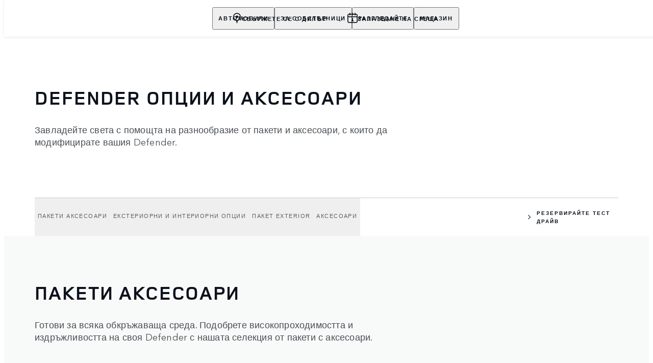

--- FILE ---
content_type: text/html; charset=utf-8
request_url: https://www.landrover.bg/defender/options-and-accessories
body_size: 87621
content:
<!doctype html>
<html data-n-head-ssr lang="bg" style="--page-footer-padding: 0px" data-n-head="%7B%22lang%22:%7B%22ssr%22:%22bg%22%7D,%22style%22:%7B%22ssr%22:%22--page-footer-padding:%200px%22%7D%7D">
  <head >
    <!--  
      This website was made by Reffine.com
    -->
    <meta data-n-head="ssr" charset="utf-8"><meta data-n-head="ssr" name="viewport" content="width=device-width, initial-scale=1"><meta data-n-head="ssr" data-hid="og:site_name" name="og:site_name" content="Land Rover България"><meta data-n-head="ssr" data-hid="apple-mobile-web-app-title" name="apple-mobile-web-app-title" content="Land Rover България"><meta data-n-head="ssr" data-hid="twitter:card" name="twitter:card" content="summary_large_image"><meta data-n-head="ssr" data-hid="og:title" name="og:title" property="og:title" content="Опции и аксесоари за Defender | Пакети аксесоари | Land Rover България"><meta data-n-head="ssr" data-hid="og:image:alt" name="og:image:alt" property="og:image:alt" content="Опции и аксесоари за Defender | Пакети аксесоари | Land Rover България"><meta data-n-head="ssr" data-hid="twitter:title" name="twitter:title" content="Опции и аксесоари за Defender | Пакети аксесоари | Land Rover България"><meta data-n-head="ssr" data-hid="twitter:image:alt" name="twitter:image:alt" content="Опции и аксесоари за Defender | Пакети аксесоари | Land Rover България"><meta data-n-head="ssr" data-hid="description" name="description" content="Открийте гама от практични опции и аксесоари. Персонализирайте своя Defender спрямо вашия начин на живот."><meta data-n-head="ssr" data-hid="og:description" name="og:description" property="og:description" content="Открийте гама от практични опции и аксесоари. Персонализирайте своя Defender спрямо вашия начин на живот."><meta data-n-head="ssr" data-hid="twitter:description" name="twitter:description" content="Открийте гама от практични опции и аксесоари. Персонализирайте своя Defender спрямо вашия начин на живот."><meta data-n-head="ssr" data-hid="og:image" name="og:image" property="og:image" content="https://media.cdn-jaguarlandrover.com/api/v2/images/105475/w/1600.jpg"><meta data-n-head="ssr" data-hid="og:image:secure_url" name="og:image:secure_url" property="og:image:secure_url" content="https://media.cdn-jaguarlandrover.com/api/v2/images/105475/w/1600.jpg"><meta data-n-head="ssr" data-hid="twitter:image" name="twitter:image" content="https://media.cdn-jaguarlandrover.com/api/v2/images/105475/w/1600.jpg"><meta data-n-head="ssr" data-hid="og:url" name="og:url" property="og:url" content="https://www.landrover.bg/defender/options-and-accessories"><meta data-n-head="ssr" data-hid="twitter:url" name="twitter:url" content="https://www.landrover.bg/defender/options-and-accessories"><meta data-n-head="ssr" name="google-site-verification" content="lc5vBmq9pCADB7l0a5GMDJPiTyRNS9RyPZUxgLd6GOA" data-hid="google-site-verification"><meta data-n-head="ssr" name="facebook-domain-verification" content="6blc4gwolnay92nn708vwykvsl4s8k" data-hid="facebook-domain-verification"><title>Опции и аксесоари за Defender | Пакети аксесоари | Land Rover България</title><base href="/"><link data-n-head="ssr" rel="preconnect" href="https://cdn-jaguarlandrover.com" crossorigin="true"><link data-n-head="ssr" rel="preload" as="font" type="font/woff" href="https://cdn-jaguarlandrover.com/system/fonts/icons/2023/icons.woff2" crossorigin="true"><link data-n-head="ssr" rel="preconnect" href="https://media.cdn-jaguarlandrover.com" crossorigin="true"><link data-n-head="ssr" rel="preconnect" href="https://fonts.googleapis.com" crossorigin="true"><link data-n-head="ssr" rel="manifest" href="/manifest/manifest.ep4br.1b42cb.json" data-hid="manifest"><link data-n-head="ssr" rel="icon" href="/_nuxt/icons/icon_144x144.1b42cb.png" data-hid="icon" type="image/png"><link data-n-head="ssr" rel="preload" as="font" type="font/woff2" href="https://cdn-jaguarlandrover.com/system/fonts/lrdx/LandRover/LandRoverWeb-Bold.woff2" crossorigin="true"><link data-n-head="ssr" rel="preload" as="font" type="font/woff2" href="https://cdn-jaguarlandrover.com/system/fonts/lrdx/2019/LandRoverWeb-Medium.woff2" crossorigin="true"><link data-n-head="ssr" rel="preload" as="font" type="font/woff2" href="https://cdn-jaguarlandrover.com/system/fonts/lrdx/AvenirNext/AvenirNextW01-Regular.woff2" crossorigin="true"><link data-n-head="ssr" rel="preload" as="font" type="font/woff2" href="https://cdn-jaguarlandrover.com/system/fonts/lrdx/AvenirNext/AvenirNextW01-Demi.woff2" crossorigin="true"><link data-n-head="ssr" rel="preload" as="font" type="font/woff2" href="https://cdn-jaguarlandrover.com/system/fonts/lrdx/AvenirNext/AvenirNextW01-Medium.woff2" crossorigin="true"><link data-n-head="ssr" rel="preload" as="font" type="font/woff2" href="https://cdn-jaguarlandrover.com/system/fonts/lrdx/AvenirNext/AvenirNextW01-Italic.woff2" crossorigin="true"><link data-n-head="ssr" rel="icon" type="image/ico" href="favicon.ico"><link data-n-head="ssr" data-hid="canonical" rel="canonical" href="https://www.landrover.bg/defender/options-and-accessories"><style data-n-head="ssr" data-hid="metahead:25">@media only screen and (max-width: 768px){
#tidio-chat-iframe{
    margin-bottom: 60px !important;}

    #Coi-Renew {
    margin-bottom: 80px !important;}
    }
</style><style data-n-head="ssr" data-hid="metahead:92">div#rdx-render div.blocks-list div.rdx-render-block section.ready-to-go-bar {display:none !important;}</style><script data-n-head="ssr" data-body="false" data-hid="emitter-stub">;(function(global) {
  if(!global.$emitter) {
    global.$emitterQueue=[];
    var add = function(type, name, handler) {
      global.$emitterQueue.push([type, name, handler])
    }
    global.$emitter = {
      on: add.bind(null, 'on'),
      all: add.bind(null, 'all'),
      emit: add.bind(null, 'emit'),
      off: add.bind(null, 'off')
    }
  }
})(window);
</script><link rel="preload" href="/_nuxt/df4c110.js" as="script"><link rel="preload" href="/_nuxt/7b13b9d.js" as="script"><link rel="preload" href="/_nuxt/cc1fd5b.js" as="script"><link rel="preload" href="/_nuxt/2262b00.js" as="script"><link rel="preload" href="/_nuxt/0865edd.js" as="script"><link rel="preload" href="/_nuxt/a2b2a9e.js" as="script"><link rel="preload" href="/_nuxt/a39fb4e.js" as="script"><link rel="preload" href="/_nuxt/e40587e.js" as="script"><link rel="preload" href="/_nuxt/fd51fc3.js" as="script"><link rel="preload" href="/_nuxt/8fdd0d2.js" as="script"><link rel="preload" href="/_nuxt/f8347b1.js" as="script"><link rel="preload" href="/_nuxt/51e6261.js" as="script"><link rel="preload" href="/_nuxt/d9b9fa5.js" as="script"><link rel="preload" href="/_nuxt/d64870a.js" as="script"><link rel="preload" href="/_nuxt/a28ae0b.js" as="script"><link rel="preload" href="/_nuxt/c5baacf.js" as="script"><link rel="preload" href="/_nuxt/9b5b804.js" as="script"><link rel="preload" href="/_nuxt/2570c74.js" as="script"><link rel="preload" href="/_nuxt/417d492.js" as="script"><link rel="preload" href="/_nuxt/6bbb9e7.js" as="script"><link rel="preload" href="/_nuxt/8d87234.js" as="script"><style data-vue-ssr-id="5422b1d5:0 70bcbbd6:0 3b8aefa8:0 235d2cb4:0 f592c5fa:0 5ccae5a3:0 23656e10:0 1778f7dc:0 3b1df5ec:0 6ded22aa:0 460ea818:0 7df7b886:0 6cff4f11:0 135b7880:0 25b98d91:0 04d26cd0:0 1d7275c4:0 5f80abe6:0 b5678dae:0 60f9cf02:0 4e26bbc5:0 32b47086:0 6c986103:0 c43a3bd6:0 4c4acba9:0 fb578622:0 8b3f0548:0 27342625:0 4c4dfb40:0 81ddbf06:0 52aecadc:0 ad14c522:0 e0d96c3c:0 6ea8ac10:0 0b7f6ad6:0 2703cddd:0 0a6fce21:0 6c9064f5:0 45cdcbe6:0 3046c889:0 0dce1ac4:0 3c902b56:0 2a239dc8:0 7cecae89:0 12f3b7b2:0 97fa441c:0 1c5ed301:0 3b7adcca:0 6fa2b43d:0 534c1378:0">:where(:not(html):not(iframe):not(canvas):not(img):not(svg):not(video):not(audio):not(svg *):not(symbol *)){all:unset;display:revert}*,:after,:before{box-sizing:border-box}a,button{cursor:revert}menu,ol,ul{list-style:none}img{max-block-size:100%;max-inline-size:100%}table{border-collapse:collapse}input,textarea{-webkit-user-select:auto}textarea{white-space:revert}meter{-webkit-appearance:revert;-moz-appearance:revert;appearance:revert}:where(pre){all:revert}::-moz-placeholder{color:inherit}::placeholder{color:inherit}::marker{content:normal}:where([hidden]){display:none}:where([contenteditable]:not([contenteditable=false])){-moz-user-modify:read-write;-webkit-user-modify:read-write;word-wrap:break-word;-webkit-line-break:after-white-space;-webkit-user-select:auto}:where([draggable=true]){-webkit-user-drag:element}:where(dialog:modal){all:revert}b,strong{font-weight:700}em,i{font-style:italic}sub{vertical-align:sub}sub,sup{font-size:smaller}sup{vertical-align:super}td{vertical-align:middle}hr,u{all:revert}u{-webkit-text-decoration:underline;text-decoration:underline}
.jlr-content{direction:ltr}
[class*=" icon-"]:before,[class^=icon-]:before{speak:none;font-feature-settings:normal;-webkit-font-smoothing:antialiased;-moz-osx-font-smoothing:grayscale;color:inherit;display:inline-block;font-family:icons;font-style:normal;font-variant:normal;font-weight:400;line-height:1em;margin-left:.2em;margin-right:.2em;text-align:center;text-decoration:inherit;text-transform:none;vertical-align:middle;width:1.3em}.ae_flag:before,.af_flag:before,.ag_flag:before,.al_flag:before,.am_flag:before,.an_flag:before,.ao_flag:before,.ar_flag:before,.at_flag:before,.au_flag:before,.aw_flag:before,.az_flag:before,.ba_flag:before,.bb_flag:before,.bd_flag:before,.be_flag:before,.bf_flag:before,.bg_flag:before,.bh_flag:before,.bi_flag:before,.bj_flag:before,.bl_flag:before,.bm_flag:before,.bn_flag:before,.bo_flag:before,.br_flag:before,.bs_flag:before,.bt_flag:before,.by_flag:before,.bz_flag:before,.ca_flag:before,.cd_flag:before,.cg_flag:before,.ch_flag:before,.ci_flag:before,.cl_flag:before,.cm_flag:before,.cn_flag:before,.co_flag:before,.cr_flag:before,.cv_flag:before,.cw_flag:before,.cy_flag:before,.cz_flag:before,.de_flag:before,.dj_flag:before,.dk_flag:before,.dm_flag:before,.do_flag:before,.dz_flag:before,.ec_flag:before,.ee_flag:before,.eg_flag:before,.eh_flag:before,.en_black_flag:before,.en_white_flag:before,.er_flag:before,.es_flag:before,.et_flag:before,.fi_flag:before,.fj_flag:before,.fk_flag:before,.fr_black_flag:before,.fr_flag:before,.fr_white_flag:before,.ga_flag:before,.gb_flag:before,.gd_flag:before,.ge_flag:before,.gh_flag:before,.gi_flag:before,.gm_flag:before,.gn_flag:before,.gq_flag:before,.gr_flag:before,.gt_flag:before,.gw_flag:before,.gy_flag:before,.hk_flag:before,.hn_flag:before,.hr_flag:before,.ht_flag:before,.hu_flag:before,.id_flag:before,.ie_flag:before,.il_flag:before,.in_flag:before,.iq_flag:before,.is_flag:before,.it_flag:before,.jm_flag:before,.jo_flag:before,.jp_flag:before,.ke_flag:before,.kh_flag:before,.km_flag:before,.kn_flag:before,.kr_flag:before,.ku_flag:before,.kw_flag:before,.ky_flag:before,.kz_flag:before,.la_flag:before,.lb_flag:before,.lc_flag:before,.lk_flag:before,.lr_flag:before,.lt_flag:before,.lu_flag:before,.lv_black_flag:before,.lv_flag:before,.lv_white_flag:before,.ma_flag:before,.mc_flag:before,.md_flag:before,.me_flag:before,.mg_flag:before,.mk_flag:before,.ml_flag:before,.mm_flag:before,.mn_flag:before,.mr_flag:before,.mt_flag:before,.mu_flag:before,.mw_flag:before,.mx_flag:before,.my_flag:before,.mz_flag:before,.nc_flag:before,.ne_flag:before,.ng_flag:before,.ni_flag:before,.nl_flag:before,.no_flag:before,.np_flag:before,.nz_flag:before,.om_flag:before,.pa_flag:before,.pe_flag:before,.pf_flag:before,.pg_flag:before,.ph_flag:before,.pk_flag:before,.pl_flag:before,.ps_flag:before,.pt_black_flag:before,.pt_flag:before,.pt_white_flag:before,.py_flag:before,.qa_flag:before,.ri_flag:before,.ro_flag:before,.rs_flag:before,.ru_black_flag:before,.ru_flag:before,.ru_white_flag:before,.rw_flag:before,.sa_flag:before,.sc_flag:before,.sd_flag:before,.se_flag:before,.sg_flag:before,.si_flag:before,.sk_flag:before,.sl_flag:before,.sn_flag:before,.so_flag:before,.sr_flag:before,.ss_flag:before,.st_flag:before,.sv_flag:before,.tc_flag:before,.td_flag:before,.tg_flag:before,.th_flag:before,.tn_flag:before,.tr_flag:before,.tt_flag:before,.tw_flag:before,.ty_flag:before,.tz_flag:before,.ua_flag:before,.ug_flag:before,.uk_flag:before,.us_flag:before,.uy_flag:before,.vg_flag:before,.vn_flag:before,.xi_flag:before,.xk_flag:before,.xm_flag:before,.xx_flag:before,.ye_flag:before,.za_flag:before,.zh_black_flag:before,.zh_white_flag:before,.zm_flag:before,.zw_flag:before{background-repeat:no-repeat;content:"";display:block;height:17px;width:26px}.ae_flag:before{background-image:url(https://cdn-jaguarlandrover.com/system/flags/ae.png)}.af_flag:before{background-image:url(https://cdn-jaguarlandrover.com/system/flags/af.png)}.ag_flag:before{background-image:url(https://cdn-jaguarlandrover.com/system/flags/ag.png)}.al_flag:before{background-image:url(https://cdn-jaguarlandrover.com/system/flags/al.png)}.am_flag:before{background-image:url(https://cdn-jaguarlandrover.com/system/flags/am.png)}.an_flag:before{background-image:url(https://cdn-jaguarlandrover.com/system/flags/an.png)}.ao_flag:before{background-image:url(https://cdn-jaguarlandrover.com/system/flags/ao.png)}.ar_flag:before{background-image:url(https://cdn-jaguarlandrover.com/system/flags/ar.png)}.at_flag:before{background-image:url(https://cdn-jaguarlandrover.com/system/flags/at.png)}.au_flag:before{background-image:url(https://cdn-jaguarlandrover.com/system/flags/au.png)}.aw_flag:before{background-image:url(https://cdn-jaguarlandrover.com/system/flags/aw.png)}.az_flag:before{background-image:url(https://cdn-jaguarlandrover.com/system/flags/az.png)}.ba_flag:before{background-image:url(https://cdn-jaguarlandrover.com/system/flags/ba.png)}.bb_flag:before{background-image:url(https://cdn-jaguarlandrover.com/system/flags/bb.png)}.bd_flag:before{background-image:url(https://cdn-jaguarlandrover.com/system/flags/bd.png)}.be_flag:before{background-image:url(https://cdn-jaguarlandrover.com/system/flags/be.png)}.bf_flag:before{background-image:url(https://cdn-jaguarlandrover.com/system/flags/bf.png)}.bg_flag:before{background-image:url(https://cdn-jaguarlandrover.com/system/flags/bg.png)}.bh_flag:before{background-image:url(https://cdn-jaguarlandrover.com/system/flags/bh.png)}.bi_flag:before{background-image:url(https://cdn-jaguarlandrover.com/system/flags/bi.png)}.bj_flag:before{background-image:url(https://cdn-jaguarlandrover.com/system/flags/bj.png)}.bl_flag:before{background-image:url(https://cdn-jaguarlandrover.com/system/flags/bl.png)}.bm_flag:before{background-image:url(https://cdn-jaguarlandrover.com/system/flags/bm.png)}.bn_flag:before{background-image:url(https://cdn-jaguarlandrover.com/system/flags/bn.png)}.bo_flag:before{background-image:url(https://cdn-jaguarlandrover.com/system/flags/bo.png)}.br_flag:before{background-image:url(https://cdn-jaguarlandrover.com/system/flags/br.png)}.bs_flag:before{background-image:url(https://cdn-jaguarlandrover.com/system/flags/bs.png)}.bt_flag:before{background-image:url(https://cdn-jaguarlandrover.com/system/flags/bt.png)}.by_flag:before{background-image:url(https://cdn-jaguarlandrover.com/system/flags/by.png)}.bz_flag:before{background-image:url(https://cdn-jaguarlandrover.com/system/flags/bz.png)}.ca_flag:before{background-image:url(https://cdn-jaguarlandrover.com/system/flags/ca.png)}.cd_flag:before{background-image:url(https://cdn-jaguarlandrover.com/system/flags/cd.png)}.cg_flag:before{background-image:url(https://cdn-jaguarlandrover.com/system/flags/cg.png)}.ch_flag:before{background-image:url(https://cdn-jaguarlandrover.com/system/flags/ch.png)}.ci_flag:before{background-image:url(https://cdn-jaguarlandrover.com/system/flags/ci.png)}.cl_flag:before{background-image:url(https://cdn-jaguarlandrover.com/system/flags/cl.png)}.cm_flag:before{background-image:url(https://cdn-jaguarlandrover.com/system/flags/cm.png)}.cn_flag:before{background-image:url(https://cdn-jaguarlandrover.com/system/flags/cn.png)}.co_flag:before{background-image:url(https://cdn-jaguarlandrover.com/system/flags/co.png)}.cr_flag:before{background-image:url(https://cdn-jaguarlandrover.com/system/flags/cr.png)}.cv_flag:before{background-image:url(https://cdn-jaguarlandrover.com/system/flags/cv.png)}.cw_flag:before{background-image:url(https://cdn-jaguarlandrover.com/system/flags/cw.png)}.cy_flag:before{background-image:url(https://cdn-jaguarlandrover.com/system/flags/cy.png)}.cz_flag:before{background-image:url(https://cdn-jaguarlandrover.com/system/flags/cz.png)}.de_flag:before{background-image:url(https://cdn-jaguarlandrover.com/system/flags/de.png)}.dj_flag:before{background-image:url(https://cdn-jaguarlandrover.com/system/flags/dj.png)}.dk_flag:before{background-image:url(https://cdn-jaguarlandrover.com/system/flags/dk.png)}.dm_flag:before{background-image:url(https://cdn-jaguarlandrover.com/system/flags/dm.png)}.do_flag:before{background-image:url(https://cdn-jaguarlandrover.com/system/flags/do.png)}.dz_flag:before{background-image:url(https://cdn-jaguarlandrover.com/system/flags/dz.png)}.ec_flag:before{background-image:url(https://cdn-jaguarlandrover.com/system/flags/ec.png)}.ee_flag:before{background-image:url(https://cdn-jaguarlandrover.com/system/flags/ee.png)}.eg_flag:before{background-image:url(https://cdn-jaguarlandrover.com/system/flags/eg.png)}.eh_flag:before{background-image:url(https://cdn-jaguarlandrover.com/system/flags/eh.png)}.er_flag:before{background-image:url(https://cdn-jaguarlandrover.com/system/flags/er.png)}.es_flag:before{background-image:url(https://cdn-jaguarlandrover.com/system/flags/es.png)}.et_flag:before{background-image:url(https://cdn-jaguarlandrover.com/system/flags/et.png)}.fi_flag:before{background-image:url(https://cdn-jaguarlandrover.com/system/flags/fi.png)}.fj_flag:before{background-image:url(https://cdn-jaguarlandrover.com/system/flags/fj.png)}.fk_flag:before{background-image:url(https://cdn-jaguarlandrover.com/system/flags/fk.png)}.fr_flag:before{background-image:url(https://cdn-jaguarlandrover.com/system/flags/fr.png)}.ga_flag:before{background-image:url(https://cdn-jaguarlandrover.com/system/flags/ga.png)}.gb_flag:before{background-image:url(https://cdn-jaguarlandrover.com/system/flags/gb.png)}.gd_flag:before{background-image:url(https://cdn-jaguarlandrover.com/system/flags/gd.png)}.ge_flag:before{background-image:url(https://cdn-jaguarlandrover.com/system/flags/ge.png)}.gh_flag:before{background-image:url(https://cdn-jaguarlandrover.com/system/flags/gh.png)}.gi_flag:before{background-image:url(https://cdn-jaguarlandrover.com/system/flags/gi.png)}.gm_flag:before{background-image:url(https://cdn-jaguarlandrover.com/system/flags/gm.png)}.gn_flag:before{background-image:url(https://cdn-jaguarlandrover.com/system/flags/gn.png)}.gq_flag:before{background-image:url(https://cdn-jaguarlandrover.com/system/flags/gq.png)}.gr_flag:before{background-image:url(https://cdn-jaguarlandrover.com/system/flags/gr.png)}.gt_flag:before{background-image:url(https://cdn-jaguarlandrover.com/system/flags/gt.png)}.gw_flag:before{background-image:url(https://cdn-jaguarlandrover.com/system/flags/gw.png)}.gy_flag:before{background-image:url(https://cdn-jaguarlandrover.com/system/flags/gy.png)}.hk_flag:before{background-image:url(https://cdn-jaguarlandrover.com/system/flags/hk.png)}.hn_flag:before{background-image:url(https://cdn-jaguarlandrover.com/system/flags/hn.png)}.hr_flag:before{background-image:url(https://cdn-jaguarlandrover.com/system/flags/hr.png)}.ht_flag:before{background-image:url(https://cdn-jaguarlandrover.com/system/flags/ht.png)}.hu_flag:before{background-image:url(https://cdn-jaguarlandrover.com/system/flags/hu.png)}.id_flag:before{background-image:url(https://cdn-jaguarlandrover.com/system/flags/id.png)}.ie_flag:before{background-image:url(https://cdn-jaguarlandrover.com/system/flags/ie.png)}.il_flag:before{background-image:url(https://cdn-jaguarlandrover.com/system/flags/il.png)}.in_flag:before{background-image:url(https://cdn-jaguarlandrover.com/system/flags/in.png)}.iq_flag:before{background-image:url(https://cdn-jaguarlandrover.com/system/flags/iq.png)}.ku_flag:before{background-image:url(https://cdn-jaguarlandrover.com/system/flags/ku.png)}.is_flag:before{background-image:url(https://cdn-jaguarlandrover.com/system/flags/is.png)}.it_flag:before{background-image:url(https://cdn-jaguarlandrover.com/system/flags/it.png)}.jm_flag:before{background-image:url(https://cdn-jaguarlandrover.com/system/flags/jm.png)}.jo_flag:before{background-image:url(https://cdn-jaguarlandrover.com/system/flags/jo.png)}.jp_flag:before{background-image:url(https://cdn-jaguarlandrover.com/system/flags/jp.png)}.ke_flag:before{background-image:url(https://cdn-jaguarlandrover.com/system/flags/ke.png)}.kh_flag:before{background-image:url(https://cdn-jaguarlandrover.com/system/flags/kh.png)}.km_flag:before{background-image:url(https://cdn-jaguarlandrover.com/system/flags/km.png)}.kn_flag:before{background-image:url(https://cdn-jaguarlandrover.com/system/flags/kn.png)}.kr_flag:before{background-image:url(https://cdn-jaguarlandrover.com/system/flags/kr.png)}.kw_flag:before{background-image:url(https://cdn-jaguarlandrover.com/system/flags/kw.png)}.ky_flag:before{background-image:url(https://cdn-jaguarlandrover.com/system/flags/ky.png)}.kz_flag:before{background-image:url(https://cdn-jaguarlandrover.com/system/flags/kz.png)}.la_flag:before{background-image:url(https://cdn-jaguarlandrover.com/system/flags/la.png)}.lb_flag:before{background-image:url(https://cdn-jaguarlandrover.com/system/flags/lb.png)}.lc_flag:before{background-image:url(https://cdn-jaguarlandrover.com/system/flags/lc.png)}.lk_flag:before{background-image:url(https://cdn-jaguarlandrover.com/system/flags/lk.png)}.lr_flag:before{background-image:url(https://cdn-jaguarlandrover.com/system/flags/lr.png)}.lt_flag:before{background-image:url(https://cdn-jaguarlandrover.com/system/flags/lt.png)}.lu_flag:before{background-image:url(https://cdn-jaguarlandrover.com/system/flags/lu.png)}.lv_flag:before{background-image:url(https://cdn-jaguarlandrover.com/system/flags/lv.png)}.ma_flag:before{background-image:url(https://cdn-jaguarlandrover.com/system/flags/ma.png)}.md_flag:before{background-image:url(https://cdn-jaguarlandrover.com/system/flags/md.png)}.me_flag:before{background-image:url(https://cdn-jaguarlandrover.com/system/flags/me.png)}.mg_flag:before{background-image:url(https://cdn-jaguarlandrover.com/system/flags/mg.png)}.mk_flag:before{background-image:url(https://cdn-jaguarlandrover.com/system/flags/mk.png)}.ml_flag:before{background-image:url(https://cdn-jaguarlandrover.com/system/flags/ml.png)}.mm_flag:before{background-image:url(https://cdn-jaguarlandrover.com/system/flags/mm.png)}.mn_flag:before{background-image:url(https://cdn-jaguarlandrover.com/system/flags/mn.png)}.mr_flag:before{background-image:url(https://cdn-jaguarlandrover.com/system/flags/mr.png)}.mt_flag:before{background-image:url(https://cdn-jaguarlandrover.com/system/flags/mt.png)}.mu_flag:before{background-image:url(https://cdn-jaguarlandrover.com/system/flags/mu.png)}.mw_flag:before{background-image:url(https://cdn-jaguarlandrover.com/system/flags/mw.png)}.mx_flag:before{background-image:url(https://cdn-jaguarlandrover.com/system/flags/mx.png)}.my_flag:before{background-image:url(https://cdn-jaguarlandrover.com/system/flags/my.png)}.mz_flag:before{background-image:url(https://cdn-jaguarlandrover.com/system/flags/mz.png)}.nc_flag:before{background-image:url(https://cdn-jaguarlandrover.com/system/flags/nc.png)}.ne_flag:before{background-image:url(https://cdn-jaguarlandrover.com/system/flags/ne.png)}.ng_flag:before{background-image:url(https://cdn-jaguarlandrover.com/system/flags/ng.png)}.ni_flag:before{background-image:url(https://cdn-jaguarlandrover.com/system/flags/ni.png)}.nl_flag:before{background-image:url(https://cdn-jaguarlandrover.com/system/flags/nl.png)}.no_flag:before{background-image:url(https://cdn-jaguarlandrover.com/system/flags/no.png)}.np_flag:before{background-image:url(https://cdn-jaguarlandrover.com/system/flags/np.png)}.nz_flag:before{background-image:url(https://cdn-jaguarlandrover.com/system/flags/nz.png)}.om_flag:before{background-image:url(https://cdn-jaguarlandrover.com/system/flags/om.png)}.pa_flag:before{background-image:url(https://cdn-jaguarlandrover.com/system/flags/pa.png)}.pe_flag:before{background-image:url(https://cdn-jaguarlandrover.com/system/flags/pe.png)}.pf_flag:before{background-image:url(https://cdn-jaguarlandrover.com/system/flags/pf.png)}.pg_flag:before{background-image:url(https://cdn-jaguarlandrover.com/system/flags/pg.png)}.ph_flag:before{background-image:url(https://cdn-jaguarlandrover.com/system/flags/ph.png)}.pk_flag:before{background-image:url(https://cdn-jaguarlandrover.com/system/flags/pk.png)}.pl_flag:before{background-image:url(https://cdn-jaguarlandrover.com/system/flags/pl.png)}.ps_flag:before{background-image:url(https://cdn-jaguarlandrover.com/system/flags/ps.png)}.pt_flag:before{background-image:url(https://cdn-jaguarlandrover.com/system/flags/pt.png)}.py_flag:before{background-image:url(https://cdn-jaguarlandrover.com/system/flags/py.png)}.qa_flag:before{background-image:url(https://cdn-jaguarlandrover.com/system/flags/qa.png)}.ri_flag:before{background-image:url(https://cdn-jaguarlandrover.com/system/flags/ri.png)}.ro_flag:before{background-image:url(https://cdn-jaguarlandrover.com/system/flags/ro.png)}.rs_flag:before{background-image:url(https://cdn-jaguarlandrover.com/system/flags/rs.png)}.ru_flag:before{background-image:url(https://cdn-jaguarlandrover.com/system/flags/ru.png)}.rw_flag:before{background-image:url(https://cdn-jaguarlandrover.com/system/flags/rw.png)}.sa_flag:before{background-image:url(https://cdn-jaguarlandrover.com/system/flags/sa.png)}.sc_flag:before{background-image:url(https://cdn-jaguarlandrover.com/system/flags/sc.png)}.sd_flag:before{background-image:url(https://cdn-jaguarlandrover.com/system/flags/sd.png)}.se_flag:before{background-image:url(https://cdn-jaguarlandrover.com/system/flags/se.png)}.sg_flag:before{background-image:url(https://cdn-jaguarlandrover.com/system/flags/sg.png)}.si_flag:before{background-image:url(https://cdn-jaguarlandrover.com/system/flags/si.png)}.sk_flag:before{background-image:url(https://cdn-jaguarlandrover.com/system/flags/sk.png)}.sl_flag:before{background-image:url(https://cdn-jaguarlandrover.com/system/flags/sl.png)}.sn_flag:before{background-image:url(https://cdn-jaguarlandrover.com/system/flags/sn.png)}.so_flag:before{background-image:url(https://cdn-jaguarlandrover.com/system/flags/so.png)}.sr_flag:before{background-image:url(https://cdn-jaguarlandrover.com/system/flags/sr.png)}.ss_flag:before{background-image:url(https://cdn-jaguarlandrover.com/system/flags/ss.png)}.st_flag:before{background-image:url(https://cdn-jaguarlandrover.com/system/flags/st.png)}.sv_flag:before{background-image:url(https://cdn-jaguarlandrover.com/system/flags/sv.png)}.tc_flag:before{background-image:url(https://cdn-jaguarlandrover.com/system/flags/tc.png)}.td_flag:before{background-image:url(https://cdn-jaguarlandrover.com/system/flags/td.png)}.tg_flag:before{background-image:url(https://cdn-jaguarlandrover.com/system/flags/tg.png)}.th_flag:before{background-image:url(https://cdn-jaguarlandrover.com/system/flags/th.png)}.tn_flag:before{background-image:url(https://cdn-jaguarlandrover.com/system/flags/tn.png)}.tr_flag:before{background-image:url(https://cdn-jaguarlandrover.com/system/flags/tr.png)}.tt_flag:before{background-image:url(https://cdn-jaguarlandrover.com/system/flags/tt.png)}.tw_flag:before{background-image:url(https://cdn-jaguarlandrover.com/system/flags/tw.png)}.ty_flag:before{background-image:url(https://cdn-jaguarlandrover.com/system/flags/ty.png)}.tz_flag:before{background-image:url(https://cdn-jaguarlandrover.com/system/flags/tz.png)}.ua_flag:before{background-image:url(https://cdn-jaguarlandrover.com/system/flags/ua.png)}.ug_flag:before{background-image:url(https://cdn-jaguarlandrover.com/system/flags/ug.png)}.uk_flag:before{background-image:url(https://cdn-jaguarlandrover.com/system/flags/uk.png)}.us_flag:before{background-image:url(https://cdn-jaguarlandrover.com/system/flags/us.png)}.uy_flag:before{background-image:url(https://cdn-jaguarlandrover.com/system/flags/uy.png)}.vg_flag:before{background-image:url(https://cdn-jaguarlandrover.com/system/flags/vg.png)}.vn_flag:before{background-image:url(https://cdn-jaguarlandrover.com/system/flags/vn.png)}.xi_flag:before{background-image:url(https://cdn-jaguarlandrover.com/system/flags/xi.png)}.xk_flag:before{background-image:url(https://cdn-jaguarlandrover.com/system/flags/xk.png)}.xm_flag:before{background-image:url(https://cdn-jaguarlandrover.com/system/flags/xm.png)}.xx_flag:before{background-image:url(https://cdn-jaguarlandrover.com/system/flags/xx.png)}.ye_flag:before{background-image:url(https://cdn-jaguarlandrover.com/system/flags/ye.png)}.za_flag:before{background-image:url(https://cdn-jaguarlandrover.com/system/flags/za.png)}.zm_flag:before{background-image:url(https://cdn-jaguarlandrover.com/system/flags/zm.png)}.zw_flag:before{background-image:url(https://cdn-jaguarlandrover.com/system/flags/zw.png)}.mc_flag:before{background-image:url(https://cdn-jaguarlandrover.com/system/flags/mc.png)}.fr_white_flag:before{background-image:url(https://cdn-jaguarlandrover.com/system/flags/fr_white.png)}.fr_black_flag:before{background-image:url(https://cdn-jaguarlandrover.com/system/flags/fr_black.png)}.pt_white_flag:before{background-image:url(https://cdn-jaguarlandrover.com/system/flags/pt_white.png)}.pt_black_flag:before{background-image:url(https://cdn-jaguarlandrover.com/system/flags/pt_black.png)}.ru_white_flag:before{background-image:url(https://cdn-jaguarlandrover.com/system/flags/ru_white.png)}.ru_black_flag:before{background-image:url(https://cdn-jaguarlandrover.com/system/flags/ru_black.png)}.lv_white_flag:before{background-image:url(https://cdn-jaguarlandrover.com/system/flags/lv_white.png)}.lv_black_flag:before{background-image:url(https://cdn-jaguarlandrover.com/system/flags/lv_black.png)}.en_white_flag:before{background-image:url(https://cdn-jaguarlandrover.com/system/flags/en_white.png)}.en_black_flag:before{background-image:url(https://cdn-jaguarlandrover.com/system/flags/en_black.png)}.zh_white_flag:before{background-image:url(https://cdn-jaguarlandrover.com/system/flags/zh_white.png)}.zh_black_flag:before{background-image:url(https://cdn-jaguarlandrover.com/system/flags/zh_black.png)}[class*=" icon-"]:before,[class^=icon-]:before{content:""}.icon-360-evo-jaguar:before{content:""}.icon-360-view:before{content:""}.icon-CO2:before{content:""}.icon-JAG_electric-vehicle-services:before{content:""}.icon-LR-Inventory:before{content:""}.icon-LR_electric-vehicle-services:before{content:""}.icon-accessories-evo-jaguar:before{content:""}.icon-accessories:before{content:""}.icon-accolade-chevron-left:before{content:""}.icon-accolade-chevron-right:before{content:""}.icon-add-evo-jaguar:before{content:""}.icon-approved-used:before{content:""}.icon-approvedused-evo-jaguar:before{content:""}.icon-apps-evo-jaguar:before{content:""}.icon-arduous-evo-jaguar:before{content:""}.icon-arrow-down-JDX:before{content:""}.icon-arrow-down:before{content:""}.icon-arrow-left-evo-jaguar:before{content:""}.icon-arrow-left:before{content:""}.icon-arrow-right-evo-jaguar:before{content:""}.icon-arrow-right:before{content:""}.icon-back-to-top:before{content:""}.icon-bars:before{content:""}.icon-battery-evo-jaguar:before{content:""}.icon-battery-hybrid-evo-jaguar:before{content:""}.icon-battery-hybrid-landrover:before{content:""}.icon-battery-landrover:before{content:""}.icon-bodyshop-evo-jaguar:before{content:""}.icon-bodyshop:before{content:""}.icon-bond:before{content:""}.icon-brakefluid-evo-jaguar:before{content:""}.icon-brakepads-evo-jaguar:before{content:""}.icon-brochure-evo-jaguar:before{content:""}.icon-calculate-trade-in-value:before{content:""}.icon-calendar-evo-jaguar:before{content:""}.icon-calendar:before{content:""}.icon-call-evo-jaguar:before{content:""}.icon-capacity-evo-jaguar:before{content:""}.icon-capacity:before{content:""}.icon-captions-on:before{content:""}.icon-captions:before{content:""}.icon-carpe:before{content:""}.icon-caution-evo-jaguar:before{content:""}.icon-caution:before{content:""}.icon-chevron-down:before{content:""}.icon-chevron-up:before{content:""}.icon-chevronleft-evo-jaguar:before{content:""}.icon-chevronright-evo-jaguar:before{content:""}.icon-climate-jaguar:before{content:""}.icon-clock-evo-jaguar:before{content:""}.icon-close-evo-jaguar:before{content:""}.icon-close:before{content:""}.icon-close_v2:before{content:""}.icon-close_v3:before{content:""}.icon-co2-evo-jaguar:before{content:""}.icon-comment:before{content:""}.icon-compare-evo-jaguar:before{content:""}.icon-compare-jaguar:before{content:""}.icon-compare:before{content:""}.icon-comparison-jaguar:before{content:""}.icon-contact-evo-jaguar:before{content:""}.icon-coolant-evo-jaguar:before{content:""}.icon-credit-card-jaguar:before{content:""}.icon-credit-card:before{content:""}.icon-directional-left:before{content:""}.icon-directional-right:before{content:""}.icon-directions-jaguar:before{content:""}.icon-directions:before{content:""}.icon-dj-grass:before{content:""}.icon-dj-gravel-rocks:before{content:""}.icon-dj-mud-ruts:before{content:""}.icon-dj-on-road:before{content:""}.icon-dj-sand:before{content:""}.icon-dj-snow-ice:before{content:""}.icon-dj-water:before{content:""}.icon-dots-evo-jaguar:before{content:""}.icon-download-evo-jaguar:before{content:""}.icon-download:before{content:""}.icon-drag-arrow-down:before{content:""}.icon-drag-arrow-left:before{content:""}.icon-drag-arrow-right:before{content:""}.icon-drag-arrow-up:before{content:""}.icon-drive-evo-jaguar:before{content:""}.icon-driveoffroad:before{content:""}.icon-driveonroad-jaguar:before{content:""}.icon-driveonroad:before{content:""}.icon-dxrange-slider-chevrons:before{content:""}.icon-eco-evo-jaguar:before{content:""}.icon-edit-evo-jaguar:before{content:""}.icon-email-evo-jaguar:before{content:""}.icon-email:before{content:""}.icon-error:before{content:""}.icon-exclamation-lr:before{content:""}.icon-experience-evo-jaguar:before{content:""}.icon-experience:before{content:""}.icon-explore:before{content:""}.icon-favourite-evo-jaguar:before{content:""}.icon-fax-evo-jaguar:before{content:""}.icon-fax:before{content:""}.icon-feedback-jaguar:before{content:""}.icon-feedback-landrover:before{content:""}.icon-filter-evo-jaguar:before{content:""}.icon-filter:before{content:""}.icon-filterclose-evo-jaguar:before{content:""}.icon-finance-calculator-jaguar:before{content:""}.icon-finance-calculator:before{content:""}.icon-financecalculator-evo-jaguar:before{content:""}.icon-fleet-business-evo-jaguar:before{content:""}.icon-fleet-business-landrover:before{content:""}.icon-fuel-evo-jaguar:before{content:""}.icon-fullscreen-evo-jaguar:before{content:""}.icon-fullscreen-exit:before{content:""}.icon-fullscreen:before{content:""}.icon-gallery-categories:before{content:""}.icon-gallery-evo-jaguar:before{content:""}.icon-guides-evo-jaguar:before{content:""}.icon-help-evo-jaguar:before{content:""}.icon-ignite-brochure-jaguar:before{content:""}.icon-ignite-brochure:before{content:""}.icon-ignite-configure-jaguar:before{content:""}.icon-ignite-configure:before{content:""}.icon-ignite-drive:before{content:""}.icon-ignite-inform-jaguar:before{content:""}.icon-ignite-inform:before{content:""}.icon-incontrol-evo-jaguar:before{content:""}.icon-incontrol:before{content:""}.icon-info-evo-jaguar:before{content:""}.icon-information-landrover:before{content:""}.icon-information:before{content:""}.icon-insurance-jaguar:before{content:""}.icon-insurance:before{content:""}.icon-inventory-evo-jaguar:before{content:""}.icon-inventory:before{content:""}.icon-jag2you-evo-jaguar:before{content:""}.icon-land-rover-to-you:before{content:""}.icon-landrover-pinnacle:before{content:""}.icon-left-open-big:before{content:""}.icon-link-evo-jaguar:before{content:""}.icon-link-out:before{content:""}.icon-linkout-JDX:before{content:""}.icon-location-evo-jaguar:before{content:""}.icon-location:before{content:""}.icon-login-evo-jaguar:before{content:""}.icon-lr-360:before{content:""}.icon-lr2you:before{content:""}.icon-map-pin-jaguar:before{content:""}.icon-map-pin:before{content:""}.icon-media-jaguar:before{content:""}.icon-minus-jaguar:before{content:""}.icon-minus:before{content:""}.icon-motorway-jaguar:before{content:""}.icon-new-star-jaguar:before{content:""}.icon-new-star:before{content:""}.icon-nocostoption:before{content:""}.icon-notes-evo-jaguar:before{content:""}.icon-notes:before{content:""}.icon-notifications-evo-jaguar:before{content:""}.icon-offer-currency-chf-jag:before{content:""}.icon-offer-currency-chf-lr:before{content:""}.icon-offer-currency-cny-jag:before{content:""}.icon-offer-currency-cny-lr:before{content:""}.icon-offer-currency-czk-jag:before{content:""}.icon-offer-currency-czk-lr:before{content:""}.icon-offer-currency-dollar-jag:before{content:""}.icon-offer-currency-dollar-lr:before{content:""}.icon-offer-currency-euro-lr:before{content:""}.icon-offer-currency-inr-jag:before{content:""}.icon-offer-currency-inr-lr:before{content:""}.icon-offer-currency-jpy-jag:before{content:""}.icon-offer-currency-jpy-lr:before{content:""}.icon-offer-currency-krw-jag:before{content:""}.icon-offer-currency-krw-lr:before{content:""}.icon-offer-currency-nok-jag:before{content:""}.icon-offer-currency-nok-lr:before{content:""}.icon-offer-currency-pound-lr:before{content:""}.icon-offer-currency-rub-jag:before{content:""}.icon-offer-currency-rub-lr:before{content:""}.icon-offer-currency-sek-jag:before{content:""}.icon-offer-currency-sek-lr:before{content:""}.icon-offer-currency-zar-jag:before{content:""}.icon-offer-currency-zar-lr:before{content:""}.icon-offereuro-evo-jaguar:before{content:""}.icon-offerpound-evo-jaguar:before{content:""}.icon-offers-finance-jaguar:before{content:""}.icon-offers-finance:before{content:""}.icon-oil-evo-jaguar:before{content:""}.icon-optional:before{content:""}.icon-ordertracker-evo-jaguar:before{content:""}.icon-owners:before{content:""}.icon-parts-evo-jaguar:before{content:""}.icon-parts:before{content:""}.icon-pause-evo-jaguar:before{content:""}.icon-pause:before{content:""}.icon-phone-jaguar:before{content:""}.icon-phone:before{content:""}.icon-pivotal:before{content:""}.icon-play-evo-jaguar:before{content:""}.icon-play:before{content:""}.icon-plus-jaguar:before{content:""}.icon-plus:before{content:""}.icon-preconditioning-evo-jaguar:before{content:""}.icon-predelivery-evo-jaguar:before{content:""}.icon-preparationsale-evo-jaguar:before{content:""}.icon-pride-of-jaguar:before{content:""}.icon-print-evo-jaguar:before{content:""}.icon-print:before{content:""}.icon-profile-evo-jaguar:before{content:""}.icon-profile:before{content:""}.icon-question-mark:before{content:""}.icon-quickstartguides-evo-jaguar:before{content:""}.icon-quote-left-mena:before{content:""}.icon-quote-left:before{content:""}.icon-quote-right-mena:before{content:""}.icon-quote-right:before{content:""}.icon-r-performance:before{content:""}.icon-reload-evo-jaguar:before{content:""}.icon-reminder-evo-jaguar:before{content:""}.icon-remove-evo-jaguar:before{content:""}.icon-repair:before{content:""}.icon-replay:before{content:""}.icon-request-quote-dollar-jaguar:before{content:""}.icon-request-quote-dollar:before{content:""}.icon-request-quote-sterling-jaguar:before{content:""}.icon-request-quote-sterling:before{content:""}.icon-right-open-big:before{content:""}.icon-salespreferred-evo-jaguar:before{content:""}.icon-save-evo-jaguar:before{content:""}.icon-search-evo-jaguar:before{content:""}.icon-search:before{content:""}.icon-seats-evo-jaguar:before{content:""}.icon-seats:before{content:""}.icon-service-evo-jaguar:before{content:""}.icon-service:before{content:""}.icon-servicehistory-evo-jaguar:before{content:""}.icon-servicepreferred-evo-jaguar:before{content:""}.icon-share-evo-jaguar:before{content:""}.icon-share-jaguar:before{content:""}.icon-share:before{content:""}.icon-shop-evo-jaguar:before{content:""}.icon-shop-jaguar:before{content:""}.icon-shop:before{content:""}.icon-slide-out-icon:before{content:""}.icon-snowflake-jaguar:before{content:""}.icon-social-facebook-comment:before{content:""}.icon-social-facebook-like:before{content:""}.icon-social-facebook-share:before{content:""}.icon-social-instagram-comment:before{content:""}.icon-social-instagram-like:before{content:""}.icon-social-pinterest-like:before{content:""}.icon-social-pinterest-pin:before{content:""}.icon-social-twitter-favourite:before{content:""}.icon-social-twitter-retweet:before{content:""}.icon-social_blogger:before{content:""}.icon-social_douban:before{content:""}.icon-social_facebook:before{content:""}.icon-social_google:before{content:""}.icon-social_instagram:before{content:""}.icon-social_jaguarapp:before{content:""}.icon-social_linkedin:before{content:""}.icon-social_lrapp:before{content:""}.icon-social_pinterest:before{content:""}.icon-social_renren:before{content:""}.icon-social_sinaweibo:before{content:""}.icon-social_tumblr:before{content:""}.icon-social_twitter:before{content:""}.icon-social_vkontakt:before{content:""}.icon-social_wechat:before{content:""}.icon-social_whatsapp:before{content:""}.icon-social_youtube:before{content:""}.icon-sound-evo-jaguar:before{content:""}.icon-sound-off:before{content:""}.icon-sound-on:before{content:""}.icon-speed-evo-jaguar:before{content:""}.icon-speed-jaguar:before{content:""}.icon-speed:before{content:""}.icon-standard:before{content:""}.icon-stepone-evo-jaguar:before{content:""}.icon-stepthree-evo-jaguar:before{content:""}.icon-steptwo-evo-jaguar:before{content:""}.icon-subtitles-on:before{content:""}.icon-subtitles:before{content:""}.icon-svo-evo-jaguar:before{content:""}.icon-svo:before{content:""}.icon-target-evo-jaguar:before{content:""}.icon-thumbnail_view:before{content:""}.icon-tick-consent-jaguar:before{content:""}.icon-tick-consent-landrover:before{content:""}.icon-tick-jaguar:before{content:""}.icon-tick-landrover:before{content:""}.icon-tick-lr:before{content:""}.icon-tick:before{content:""}.icon-tickcircle-evo-jaguar:before{content:""}.icon-tyrepressure-evo-jaguar:before{content:""}.icon-usb-evo-jaguar:before{content:""}.icon-usb:before{content:""}.icon-value-jaguar:before{content:""}.icon-value-lr:before{content:""}.icon-vehicle-evo-jaguar:before{content:""}.icon-vehicleadd-evo-jaguar:before{content:""}.icon-videoguides-evo-jaguar:before{content:""}.icon-view-vehicles:before{content:""}.icon-warning-evo-jaguar:before{content:""}.icon-warning:before{content:""}.icon-washerfluid-evo-jaguar:before{content:""}.icon-xcircle-evo-jaguar:before{content:""}.icon-zoom-evo-jaguar:before{content:""}.icon-zoom:before{content:""}.icon-zoom_in:before{content:""}.icon-zoom_out:before{content:""}.en_black_flag:before,.en_white_flag:before,.zh_black_flag:before,.zh_white_flag:before{background-position:50%}.icon-social_tiktok:before{background:currentColor;content:""!important;height:1em;-webkit-mask-image:url([data-uri]);mask-image:url([data-uri]);-webkit-mask-repeat:no-repeat;mask-repeat:no-repeat}.icon-social_youtube_new:before{background:currentColor;content:""!important;height:1em;margin:0;-webkit-mask-image:url("[data-uri]");mask-image:url("[data-uri]");-webkit-mask-repeat:no-repeat;mask-repeat:no-repeat}.icon-social_twitter_x:before{background:currentColor;content:""!important;height:1em;-webkit-mask-image:url([data-uri]);mask-image:url([data-uri]);-webkit-mask-repeat:no-repeat;mask-repeat:no-repeat;-webkit-mask-size:contain;mask-size:contain}.icon-bookmark:before{background:currentColor;content:""!important;height:1em;-webkit-mask-image:url("[data-uri]");mask-image:url("[data-uri]");-webkit-mask-repeat:no-repeat;mask-repeat:no-repeat}.icon-edit-landrover:before{background:currentColor;content:""!important;height:1em;-webkit-mask-image:url([data-uri]);mask-image:url([data-uri]);-webkit-mask-position:center;mask-position:center;-webkit-mask-repeat:no-repeat;mask-repeat:no-repeat;-webkit-mask-size:contain;mask-size:contain}.icon-phone-rtl:before{background:currentColor;content:""!important;height:1em;margin:0;-webkit-mask-image:url("[data-uri]");mask-image:url("[data-uri]");-webkit-mask-repeat:no-repeat;mask-repeat:no-repeat}
.jlr-content a{color:inherit}.jlr-content a:visited{color:inherit;-webkit-text-decoration:underline;text-decoration:underline}.jlr-content a:focus,.jlr-content a:hover{color:#4a4f54;-webkit-text-decoration:none;text-decoration:none}.jlr-layout [class$="--white-theme"] a:not(.jlr-button),.jlr-layout [class$="--white-theme"] a:not(.jlr-button):visited,.rdx-blocks-manager [class$="--white-theme"] a:not(.jlr-button),.rdx-blocks-manager [class$="--white-theme"] a:not(.jlr-button):visited{color:#4a4f54}.jlr-layout [class$="--white-theme"] a:not(.jlr-button):focus,.jlr-layout [class$="--white-theme"] a:not(.jlr-button):focus:hover,.rdx-blocks-manager [class$="--white-theme"] a:not(.jlr-button):focus,.rdx-blocks-manager [class$="--white-theme"] a:not(.jlr-button):focus:hover{-webkit-text-decoration:underline;text-decoration:underline}.jlr-layout [class$="--white-theme"] a:not(.jlr-button):focus:focus-visible:not([disabled]),.jlr-layout [class$="--white-theme"] a:not(.jlr-button):focus:focus-within:not([disabled]),.jlr-layout [class$="--white-theme"] a:not(.jlr-button):focus:focus:not([disabled]),.jlr-layout [class$="--white-theme"] a:not(.jlr-button):focus:hover:focus-visible:not([disabled]),.jlr-layout [class$="--white-theme"] a:not(.jlr-button):focus:hover:focus-within:not([disabled]),.jlr-layout [class$="--white-theme"] a:not(.jlr-button):focus:hover:focus:not([disabled]),.rdx-blocks-manager [class$="--white-theme"] a:not(.jlr-button):focus:focus-visible:not([disabled]),.rdx-blocks-manager [class$="--white-theme"] a:not(.jlr-button):focus:focus-within:not([disabled]),.rdx-blocks-manager [class$="--white-theme"] a:not(.jlr-button):focus:focus:not([disabled]),.rdx-blocks-manager [class$="--white-theme"] a:not(.jlr-button):focus:hover:focus-visible:not([disabled]),.rdx-blocks-manager [class$="--white-theme"] a:not(.jlr-button):focus:hover:focus-within:not([disabled]),.rdx-blocks-manager [class$="--white-theme"] a:not(.jlr-button):focus:hover:focus:not([disabled]){outline:0!important}.jlr-layout [class$="--white-theme"] a:not(.jlr-button):focus:focus-visible:not([disabled]),.jlr-layout [class$="--white-theme"] a:not(.jlr-button):focus:focus-within:not([disabled]),.jlr-layout [class$="--white-theme"] a:not(.jlr-button):focus:focus:not([disabled]),.jlr-layout [class$="--white-theme"] a:not(.jlr-button):focus:hover:focus-visible:not([disabled]),.jlr-layout [class$="--white-theme"] a:not(.jlr-button):focus:hover:focus-within:not([disabled]),.jlr-layout [class$="--white-theme"] a:not(.jlr-button):focus:hover:focus:not([disabled]),.rdx-blocks-manager [class$="--white-theme"] a:not(.jlr-button):focus:focus-visible:not([disabled]),.rdx-blocks-manager [class$="--white-theme"] a:not(.jlr-button):focus:focus-within:not([disabled]),.rdx-blocks-manager [class$="--white-theme"] a:not(.jlr-button):focus:focus:not([disabled]),.rdx-blocks-manager [class$="--white-theme"] a:not(.jlr-button):focus:hover:focus-visible:not([disabled]),.rdx-blocks-manager [class$="--white-theme"] a:not(.jlr-button):focus:hover:focus-within:not([disabled]),.rdx-blocks-manager [class$="--white-theme"] a:not(.jlr-button):focus:hover:focus:not([disabled]){box-shadow:0 0 5px 2px #4a90e2}.jlr-layout [class$="--white-theme"] a:not(.jlr-button):focus,.jlr-layout [class$="--white-theme"] a:not(.jlr-button):hover,.rdx-blocks-manager [class$="--white-theme"] a:not(.jlr-button):focus,.rdx-blocks-manager [class$="--white-theme"] a:not(.jlr-button):hover{color:#4a4f54}.jlr-layout [class$="--white-theme"] a:not(.jlr-button):focus:focus-visible:not([disabled]),.jlr-layout [class$="--white-theme"] a:not(.jlr-button):focus:focus-within:not([disabled]),.jlr-layout [class$="--white-theme"] a:not(.jlr-button):focus:focus:not([disabled]),.jlr-layout [class$="--white-theme"] a:not(.jlr-button):hover:focus-visible:not([disabled]),.jlr-layout [class$="--white-theme"] a:not(.jlr-button):hover:focus-within:not([disabled]),.jlr-layout [class$="--white-theme"] a:not(.jlr-button):hover:focus:not([disabled]),.rdx-blocks-manager [class$="--white-theme"] a:not(.jlr-button):focus:focus-visible:not([disabled]),.rdx-blocks-manager [class$="--white-theme"] a:not(.jlr-button):focus:focus-within:not([disabled]),.rdx-blocks-manager [class$="--white-theme"] a:not(.jlr-button):focus:focus:not([disabled]),.rdx-blocks-manager [class$="--white-theme"] a:not(.jlr-button):hover:focus-visible:not([disabled]),.rdx-blocks-manager [class$="--white-theme"] a:not(.jlr-button):hover:focus-within:not([disabled]),.rdx-blocks-manager [class$="--white-theme"] a:not(.jlr-button):hover:focus:not([disabled]){outline:0!important}.jlr-layout [class$="--white-theme"] a:not(.jlr-button):focus:focus-visible:not([disabled]),.jlr-layout [class$="--white-theme"] a:not(.jlr-button):focus:focus-within:not([disabled]),.jlr-layout [class$="--white-theme"] a:not(.jlr-button):focus:focus:not([disabled]),.jlr-layout [class$="--white-theme"] a:not(.jlr-button):hover:focus-visible:not([disabled]),.jlr-layout [class$="--white-theme"] a:not(.jlr-button):hover:focus-within:not([disabled]),.jlr-layout [class$="--white-theme"] a:not(.jlr-button):hover:focus:not([disabled]),.rdx-blocks-manager [class$="--white-theme"] a:not(.jlr-button):focus:focus-visible:not([disabled]),.rdx-blocks-manager [class$="--white-theme"] a:not(.jlr-button):focus:focus-within:not([disabled]),.rdx-blocks-manager [class$="--white-theme"] a:not(.jlr-button):focus:focus:not([disabled]),.rdx-blocks-manager [class$="--white-theme"] a:not(.jlr-button):hover:focus-visible:not([disabled]),.rdx-blocks-manager [class$="--white-theme"] a:not(.jlr-button):hover:focus-within:not([disabled]),.rdx-blocks-manager [class$="--white-theme"] a:not(.jlr-button):hover:focus:not([disabled]){box-shadow:0 0 5px 2px #4a90e2}.jlr-layout [class$="--light-theme"] a:not(.jlr-button),.jlr-layout [class$="--light-theme"] a:not(.jlr-button):visited,.rdx-blocks-manager [class$="--light-theme"] a:not(.jlr-button),.rdx-blocks-manager [class$="--light-theme"] a:not(.jlr-button):visited{color:#4a4f54}.jlr-layout [class$="--light-theme"] a:not(.jlr-button):focus,.jlr-layout [class$="--light-theme"] a:not(.jlr-button):focus:hover,.rdx-blocks-manager [class$="--light-theme"] a:not(.jlr-button):focus,.rdx-blocks-manager [class$="--light-theme"] a:not(.jlr-button):focus:hover{-webkit-text-decoration:underline;text-decoration:underline}.jlr-layout [class$="--light-theme"] a:not(.jlr-button):focus:focus-visible:not([disabled]),.jlr-layout [class$="--light-theme"] a:not(.jlr-button):focus:focus-within:not([disabled]),.jlr-layout [class$="--light-theme"] a:not(.jlr-button):focus:focus:not([disabled]),.jlr-layout [class$="--light-theme"] a:not(.jlr-button):focus:hover:focus-visible:not([disabled]),.jlr-layout [class$="--light-theme"] a:not(.jlr-button):focus:hover:focus-within:not([disabled]),.jlr-layout [class$="--light-theme"] a:not(.jlr-button):focus:hover:focus:not([disabled]),.rdx-blocks-manager [class$="--light-theme"] a:not(.jlr-button):focus:focus-visible:not([disabled]),.rdx-blocks-manager [class$="--light-theme"] a:not(.jlr-button):focus:focus-within:not([disabled]),.rdx-blocks-manager [class$="--light-theme"] a:not(.jlr-button):focus:focus:not([disabled]),.rdx-blocks-manager [class$="--light-theme"] a:not(.jlr-button):focus:hover:focus-visible:not([disabled]),.rdx-blocks-manager [class$="--light-theme"] a:not(.jlr-button):focus:hover:focus-within:not([disabled]),.rdx-blocks-manager [class$="--light-theme"] a:not(.jlr-button):focus:hover:focus:not([disabled]){outline:0!important}.jlr-layout [class$="--light-theme"] a:not(.jlr-button):focus:focus-visible:not([disabled]),.jlr-layout [class$="--light-theme"] a:not(.jlr-button):focus:focus-within:not([disabled]),.jlr-layout [class$="--light-theme"] a:not(.jlr-button):focus:focus:not([disabled]),.jlr-layout [class$="--light-theme"] a:not(.jlr-button):focus:hover:focus-visible:not([disabled]),.jlr-layout [class$="--light-theme"] a:not(.jlr-button):focus:hover:focus-within:not([disabled]),.jlr-layout [class$="--light-theme"] a:not(.jlr-button):focus:hover:focus:not([disabled]),.rdx-blocks-manager [class$="--light-theme"] a:not(.jlr-button):focus:focus-visible:not([disabled]),.rdx-blocks-manager [class$="--light-theme"] a:not(.jlr-button):focus:focus-within:not([disabled]),.rdx-blocks-manager [class$="--light-theme"] a:not(.jlr-button):focus:focus:not([disabled]),.rdx-blocks-manager [class$="--light-theme"] a:not(.jlr-button):focus:hover:focus-visible:not([disabled]),.rdx-blocks-manager [class$="--light-theme"] a:not(.jlr-button):focus:hover:focus-within:not([disabled]),.rdx-blocks-manager [class$="--light-theme"] a:not(.jlr-button):focus:hover:focus:not([disabled]){box-shadow:0 0 5px 2px #4a90e2}.jlr-layout [class$="--light-theme"] a:not(.jlr-button):focus,.jlr-layout [class$="--light-theme"] a:not(.jlr-button):hover,.rdx-blocks-manager [class$="--light-theme"] a:not(.jlr-button):focus,.rdx-blocks-manager [class$="--light-theme"] a:not(.jlr-button):hover{color:#4a4f54}.jlr-layout [class$="--light-theme"] a:not(.jlr-button):focus:focus-visible:not([disabled]),.jlr-layout [class$="--light-theme"] a:not(.jlr-button):focus:focus-within:not([disabled]),.jlr-layout [class$="--light-theme"] a:not(.jlr-button):focus:focus:not([disabled]),.jlr-layout [class$="--light-theme"] a:not(.jlr-button):hover:focus-visible:not([disabled]),.jlr-layout [class$="--light-theme"] a:not(.jlr-button):hover:focus-within:not([disabled]),.jlr-layout [class$="--light-theme"] a:not(.jlr-button):hover:focus:not([disabled]),.rdx-blocks-manager [class$="--light-theme"] a:not(.jlr-button):focus:focus-visible:not([disabled]),.rdx-blocks-manager [class$="--light-theme"] a:not(.jlr-button):focus:focus-within:not([disabled]),.rdx-blocks-manager [class$="--light-theme"] a:not(.jlr-button):focus:focus:not([disabled]),.rdx-blocks-manager [class$="--light-theme"] a:not(.jlr-button):hover:focus-visible:not([disabled]),.rdx-blocks-manager [class$="--light-theme"] a:not(.jlr-button):hover:focus-within:not([disabled]),.rdx-blocks-manager [class$="--light-theme"] a:not(.jlr-button):hover:focus:not([disabled]){outline:0!important}.jlr-layout [class$="--light-theme"] a:not(.jlr-button):focus:focus-visible:not([disabled]),.jlr-layout [class$="--light-theme"] a:not(.jlr-button):focus:focus-within:not([disabled]),.jlr-layout [class$="--light-theme"] a:not(.jlr-button):focus:focus:not([disabled]),.jlr-layout [class$="--light-theme"] a:not(.jlr-button):hover:focus-visible:not([disabled]),.jlr-layout [class$="--light-theme"] a:not(.jlr-button):hover:focus-within:not([disabled]),.jlr-layout [class$="--light-theme"] a:not(.jlr-button):hover:focus:not([disabled]),.rdx-blocks-manager [class$="--light-theme"] a:not(.jlr-button):focus:focus-visible:not([disabled]),.rdx-blocks-manager [class$="--light-theme"] a:not(.jlr-button):focus:focus-within:not([disabled]),.rdx-blocks-manager [class$="--light-theme"] a:not(.jlr-button):focus:focus:not([disabled]),.rdx-blocks-manager [class$="--light-theme"] a:not(.jlr-button):hover:focus-visible:not([disabled]),.rdx-blocks-manager [class$="--light-theme"] a:not(.jlr-button):hover:focus-within:not([disabled]),.rdx-blocks-manager [class$="--light-theme"] a:not(.jlr-button):hover:focus:not([disabled]){box-shadow:0 0 5px 2px #4a90e2}.jlr-layout [class$="--grey-theme"] a:not(.jlr-button),.jlr-layout [class$="--grey-theme"] a:not(.jlr-button):visited,.rdx-blocks-manager [class$="--grey-theme"] a:not(.jlr-button),.rdx-blocks-manager [class$="--grey-theme"] a:not(.jlr-button):visited{color:#4a4f54}.jlr-layout [class$="--grey-theme"] a:not(.jlr-button):focus,.jlr-layout [class$="--grey-theme"] a:not(.jlr-button):focus:hover,.rdx-blocks-manager [class$="--grey-theme"] a:not(.jlr-button):focus,.rdx-blocks-manager [class$="--grey-theme"] a:not(.jlr-button):focus:hover{-webkit-text-decoration:underline;text-decoration:underline}.jlr-layout [class$="--grey-theme"] a:not(.jlr-button):focus:focus-visible:not([disabled]),.jlr-layout [class$="--grey-theme"] a:not(.jlr-button):focus:focus-within:not([disabled]),.jlr-layout [class$="--grey-theme"] a:not(.jlr-button):focus:focus:not([disabled]),.jlr-layout [class$="--grey-theme"] a:not(.jlr-button):focus:hover:focus-visible:not([disabled]),.jlr-layout [class$="--grey-theme"] a:not(.jlr-button):focus:hover:focus-within:not([disabled]),.jlr-layout [class$="--grey-theme"] a:not(.jlr-button):focus:hover:focus:not([disabled]),.rdx-blocks-manager [class$="--grey-theme"] a:not(.jlr-button):focus:focus-visible:not([disabled]),.rdx-blocks-manager [class$="--grey-theme"] a:not(.jlr-button):focus:focus-within:not([disabled]),.rdx-blocks-manager [class$="--grey-theme"] a:not(.jlr-button):focus:focus:not([disabled]),.rdx-blocks-manager [class$="--grey-theme"] a:not(.jlr-button):focus:hover:focus-visible:not([disabled]),.rdx-blocks-manager [class$="--grey-theme"] a:not(.jlr-button):focus:hover:focus-within:not([disabled]),.rdx-blocks-manager [class$="--grey-theme"] a:not(.jlr-button):focus:hover:focus:not([disabled]){outline:0!important}.jlr-layout [class$="--grey-theme"] a:not(.jlr-button):focus:focus-visible:not([disabled]),.jlr-layout [class$="--grey-theme"] a:not(.jlr-button):focus:focus-within:not([disabled]),.jlr-layout [class$="--grey-theme"] a:not(.jlr-button):focus:focus:not([disabled]),.jlr-layout [class$="--grey-theme"] a:not(.jlr-button):focus:hover:focus-visible:not([disabled]),.jlr-layout [class$="--grey-theme"] a:not(.jlr-button):focus:hover:focus-within:not([disabled]),.jlr-layout [class$="--grey-theme"] a:not(.jlr-button):focus:hover:focus:not([disabled]),.rdx-blocks-manager [class$="--grey-theme"] a:not(.jlr-button):focus:focus-visible:not([disabled]),.rdx-blocks-manager [class$="--grey-theme"] a:not(.jlr-button):focus:focus-within:not([disabled]),.rdx-blocks-manager [class$="--grey-theme"] a:not(.jlr-button):focus:focus:not([disabled]),.rdx-blocks-manager [class$="--grey-theme"] a:not(.jlr-button):focus:hover:focus-visible:not([disabled]),.rdx-blocks-manager [class$="--grey-theme"] a:not(.jlr-button):focus:hover:focus-within:not([disabled]),.rdx-blocks-manager [class$="--grey-theme"] a:not(.jlr-button):focus:hover:focus:not([disabled]){box-shadow:0 0 5px 2px #4a90e2}.jlr-layout [class$="--grey-theme"] a:not(.jlr-button):focus,.jlr-layout [class$="--grey-theme"] a:not(.jlr-button):hover,.rdx-blocks-manager [class$="--grey-theme"] a:not(.jlr-button):focus,.rdx-blocks-manager [class$="--grey-theme"] a:not(.jlr-button):hover{color:#4a4f54}.jlr-layout [class$="--grey-theme"] a:not(.jlr-button):focus:focus-visible:not([disabled]),.jlr-layout [class$="--grey-theme"] a:not(.jlr-button):focus:focus-within:not([disabled]),.jlr-layout [class$="--grey-theme"] a:not(.jlr-button):focus:focus:not([disabled]),.jlr-layout [class$="--grey-theme"] a:not(.jlr-button):hover:focus-visible:not([disabled]),.jlr-layout [class$="--grey-theme"] a:not(.jlr-button):hover:focus-within:not([disabled]),.jlr-layout [class$="--grey-theme"] a:not(.jlr-button):hover:focus:not([disabled]),.rdx-blocks-manager [class$="--grey-theme"] a:not(.jlr-button):focus:focus-visible:not([disabled]),.rdx-blocks-manager [class$="--grey-theme"] a:not(.jlr-button):focus:focus-within:not([disabled]),.rdx-blocks-manager [class$="--grey-theme"] a:not(.jlr-button):focus:focus:not([disabled]),.rdx-blocks-manager [class$="--grey-theme"] a:not(.jlr-button):hover:focus-visible:not([disabled]),.rdx-blocks-manager [class$="--grey-theme"] a:not(.jlr-button):hover:focus-within:not([disabled]),.rdx-blocks-manager [class$="--grey-theme"] a:not(.jlr-button):hover:focus:not([disabled]){outline:0!important}.jlr-layout [class$="--grey-theme"] a:not(.jlr-button):focus:focus-visible:not([disabled]),.jlr-layout [class$="--grey-theme"] a:not(.jlr-button):focus:focus-within:not([disabled]),.jlr-layout [class$="--grey-theme"] a:not(.jlr-button):focus:focus:not([disabled]),.jlr-layout [class$="--grey-theme"] a:not(.jlr-button):hover:focus-visible:not([disabled]),.jlr-layout [class$="--grey-theme"] a:not(.jlr-button):hover:focus-within:not([disabled]),.jlr-layout [class$="--grey-theme"] a:not(.jlr-button):hover:focus:not([disabled]),.rdx-blocks-manager [class$="--grey-theme"] a:not(.jlr-button):focus:focus-visible:not([disabled]),.rdx-blocks-manager [class$="--grey-theme"] a:not(.jlr-button):focus:focus-within:not([disabled]),.rdx-blocks-manager [class$="--grey-theme"] a:not(.jlr-button):focus:focus:not([disabled]),.rdx-blocks-manager [class$="--grey-theme"] a:not(.jlr-button):hover:focus-visible:not([disabled]),.rdx-blocks-manager [class$="--grey-theme"] a:not(.jlr-button):hover:focus-within:not([disabled]),.rdx-blocks-manager [class$="--grey-theme"] a:not(.jlr-button):hover:focus:not([disabled]){box-shadow:0 0 5px 2px #4a90e2}.jlr-layout [class$="--dark-theme"] a:not(.jlr-button),.jlr-layout [class$="--dark-theme"] a:not(.jlr-button):visited,.rdx-blocks-manager [class$="--dark-theme"] a:not(.jlr-button),.rdx-blocks-manager [class$="--dark-theme"] a:not(.jlr-button):visited{color:#e4e8e8}.jlr-layout [class$="--dark-theme"] a:not(.jlr-button):focus,.jlr-layout [class$="--dark-theme"] a:not(.jlr-button):focus:hover,.rdx-blocks-manager [class$="--dark-theme"] a:not(.jlr-button):focus,.rdx-blocks-manager [class$="--dark-theme"] a:not(.jlr-button):focus:hover{-webkit-text-decoration:underline;text-decoration:underline}.jlr-layout [class$="--dark-theme"] a:not(.jlr-button):focus:focus-visible:not([disabled]),.jlr-layout [class$="--dark-theme"] a:not(.jlr-button):focus:focus-within:not([disabled]),.jlr-layout [class$="--dark-theme"] a:not(.jlr-button):focus:focus:not([disabled]),.jlr-layout [class$="--dark-theme"] a:not(.jlr-button):focus:hover:focus-visible:not([disabled]),.jlr-layout [class$="--dark-theme"] a:not(.jlr-button):focus:hover:focus-within:not([disabled]),.jlr-layout [class$="--dark-theme"] a:not(.jlr-button):focus:hover:focus:not([disabled]),.rdx-blocks-manager [class$="--dark-theme"] a:not(.jlr-button):focus:focus-visible:not([disabled]),.rdx-blocks-manager [class$="--dark-theme"] a:not(.jlr-button):focus:focus-within:not([disabled]),.rdx-blocks-manager [class$="--dark-theme"] a:not(.jlr-button):focus:focus:not([disabled]),.rdx-blocks-manager [class$="--dark-theme"] a:not(.jlr-button):focus:hover:focus-visible:not([disabled]),.rdx-blocks-manager [class$="--dark-theme"] a:not(.jlr-button):focus:hover:focus-within:not([disabled]),.rdx-blocks-manager [class$="--dark-theme"] a:not(.jlr-button):focus:hover:focus:not([disabled]){outline:0!important}.jlr-layout [class$="--dark-theme"] a:not(.jlr-button):focus:focus-visible:not([disabled]),.jlr-layout [class$="--dark-theme"] a:not(.jlr-button):focus:focus-within:not([disabled]),.jlr-layout [class$="--dark-theme"] a:not(.jlr-button):focus:focus:not([disabled]),.jlr-layout [class$="--dark-theme"] a:not(.jlr-button):focus:hover:focus-visible:not([disabled]),.jlr-layout [class$="--dark-theme"] a:not(.jlr-button):focus:hover:focus-within:not([disabled]),.jlr-layout [class$="--dark-theme"] a:not(.jlr-button):focus:hover:focus:not([disabled]),.rdx-blocks-manager [class$="--dark-theme"] a:not(.jlr-button):focus:focus-visible:not([disabled]),.rdx-blocks-manager [class$="--dark-theme"] a:not(.jlr-button):focus:focus-within:not([disabled]),.rdx-blocks-manager [class$="--dark-theme"] a:not(.jlr-button):focus:focus:not([disabled]),.rdx-blocks-manager [class$="--dark-theme"] a:not(.jlr-button):focus:hover:focus-visible:not([disabled]),.rdx-blocks-manager [class$="--dark-theme"] a:not(.jlr-button):focus:hover:focus-within:not([disabled]),.rdx-blocks-manager [class$="--dark-theme"] a:not(.jlr-button):focus:hover:focus:not([disabled]){box-shadow:0 0 5px 2px #4a90e2}.jlr-layout [class$="--dark-theme"] a:not(.jlr-button):focus,.jlr-layout [class$="--dark-theme"] a:not(.jlr-button):hover,.rdx-blocks-manager [class$="--dark-theme"] a:not(.jlr-button):focus,.rdx-blocks-manager [class$="--dark-theme"] a:not(.jlr-button):hover{color:#e4e8e8}.jlr-layout [class$="--dark-theme"] a:not(.jlr-button):focus:focus-visible:not([disabled]),.jlr-layout [class$="--dark-theme"] a:not(.jlr-button):focus:focus-within:not([disabled]),.jlr-layout [class$="--dark-theme"] a:not(.jlr-button):focus:focus:not([disabled]),.jlr-layout [class$="--dark-theme"] a:not(.jlr-button):hover:focus-visible:not([disabled]),.jlr-layout [class$="--dark-theme"] a:not(.jlr-button):hover:focus-within:not([disabled]),.jlr-layout [class$="--dark-theme"] a:not(.jlr-button):hover:focus:not([disabled]),.rdx-blocks-manager [class$="--dark-theme"] a:not(.jlr-button):focus:focus-visible:not([disabled]),.rdx-blocks-manager [class$="--dark-theme"] a:not(.jlr-button):focus:focus-within:not([disabled]),.rdx-blocks-manager [class$="--dark-theme"] a:not(.jlr-button):focus:focus:not([disabled]),.rdx-blocks-manager [class$="--dark-theme"] a:not(.jlr-button):hover:focus-visible:not([disabled]),.rdx-blocks-manager [class$="--dark-theme"] a:not(.jlr-button):hover:focus-within:not([disabled]),.rdx-blocks-manager [class$="--dark-theme"] a:not(.jlr-button):hover:focus:not([disabled]){outline:0!important}.jlr-layout [class$="--dark-theme"] a:not(.jlr-button):focus:focus-visible:not([disabled]),.jlr-layout [class$="--dark-theme"] a:not(.jlr-button):focus:focus-within:not([disabled]),.jlr-layout [class$="--dark-theme"] a:not(.jlr-button):focus:focus:not([disabled]),.jlr-layout [class$="--dark-theme"] a:not(.jlr-button):hover:focus-visible:not([disabled]),.jlr-layout [class$="--dark-theme"] a:not(.jlr-button):hover:focus-within:not([disabled]),.jlr-layout [class$="--dark-theme"] a:not(.jlr-button):hover:focus:not([disabled]),.rdx-blocks-manager [class$="--dark-theme"] a:not(.jlr-button):focus:focus-visible:not([disabled]),.rdx-blocks-manager [class$="--dark-theme"] a:not(.jlr-button):focus:focus-within:not([disabled]),.rdx-blocks-manager [class$="--dark-theme"] a:not(.jlr-button):focus:focus:not([disabled]),.rdx-blocks-manager [class$="--dark-theme"] a:not(.jlr-button):hover:focus-visible:not([disabled]),.rdx-blocks-manager [class$="--dark-theme"] a:not(.jlr-button):hover:focus-within:not([disabled]),.rdx-blocks-manager [class$="--dark-theme"] a:not(.jlr-button):hover:focus:not([disabled]){box-shadow:0 0 5px 2px #4a90e2}.jlr-html-elements .jlr-heading{font-family:var(--primary-font);font-weight:700;text-transform:uppercase}.jlr-html-elements .jlr-heading--1{font-family:var(--primary-font);font-size:1.625rem;font-weight:700;line-height:26px}.jlr-html-elements .jlr-heading--2,.jlr-html-elements .jlr-heading--3{font-family:var(--primary-font);font-size:1.125rem;font-weight:700;line-height:18px}.jlr-html-elements .jlr-heading--4{font-family:var(--primary-font);font-size:.9375rem;font-weight:700;line-height:15px}.jlr-html-elements .jlr-heading--5{font-family:var(--primary-font);font-size:.875rem;font-weight:500;line-height:14px}.jlr-html-elements h1{font-size:1.625rem;line-height:26px}.jlr-html-elements h1,.jlr-html-elements h2{font-family:var(--primary-font);font-weight:700}.jlr-html-elements h2,.jlr-html-elements h3{font-size:1.125rem;line-height:18px}.jlr-html-elements h3,.jlr-html-elements h4{font-family:var(--primary-font);font-weight:700}.jlr-html-elements h4{font-size:.9375rem;line-height:15px}.jlr-html-elements h5,.jlr-html-elements h6{font-family:var(--primary-font);font-size:.875rem;font-weight:500;line-height:14px}.jlr-html-elements .jlr-paragraph{font-family:var(--secondary-font);font-size:.875rem;font-weight:400;letter-spacing:.0125rem;line-height:1.1875rem;transition:all .3s}.jlr-html-elements .jlr-paragraph--1,.jlr-html-elements .jlr-paragraph--2{font-size:.875rem;line-height:19px}.jlr-html-elements .jlr-paragraph--3{font-size:.6875rem;line-height:14px}.jlr-html-elements .jlr-paragraph--4{font-size:.625rem;line-height:13px}.jlr-html-elements div{color:#4a4f54;font-family:var(--secondary-font);font-size:.875rem;line-height:19px}.jlr-html-elements cite,.jlr-html-elements q{color:#005a2b;font-family:var(--secondary-font);font-size:1.4375rem;font-style:normal;line-height:30px;word-spacing:0}.jlr-html-elements ul{list-style-type:disc;margin:10px 0;padding:0 0 0 20px}.jlr-html-elements ul li{list-style-type:inherit}.jlr-html-elements ol{list-style-type:decimal;margin:10px 0;padding:0 0 0 20px}.jlr-html-elements ol li{list-style-type:inherit}@media(min-width:768px){.jlr-html-elements .jlr-heading--1{font-size:2.0625rem;line-height:33px}.jlr-html-elements .jlr-heading--2{font-size:1.3125rem;line-height:21px}.jlr-html-elements .jlr-heading--3{font-size:1.125rem;line-height:18px}.jlr-html-elements .jlr-heading--4{font-size:1rem;line-height:16px}.jlr-html-elements .jlr-heading--5{font-size:.875rem;line-height:14px}.jlr-html-elements h1{font-size:2.0625rem;line-height:33px}.jlr-html-elements h2{font-size:1.3125rem;line-height:21px}.jlr-html-elements h3{font-size:1.125rem;line-height:18px}.jlr-html-elements h4{font-size:1rem;line-height:16px}.jlr-html-elements h5,.jlr-html-elements h6{font-size:.875rem;line-height:14px}.jlr-html-elements .jlr-paragraph--1{font-size:.875rem;line-height:21px}.jlr-html-elements .jlr-paragraph--2{font-size:.875rem;line-height:19px}.jlr-html-elements .jlr-paragraph--3{font-size:.6875rem;line-height:14px}.jlr-html-elements .jlr-paragraph--4{font-size:.625rem;line-height:13px}.jlr-html-elements cite,.jlr-html-elements q{font-size:1.875rem;line-height:36px}}@media(min-width:1280px){.jlr-html-elements .jlr-heading--1{font-size:2.375rem;line-height:38px}.jlr-html-elements .jlr-heading--2{font-size:1.5rem;line-height:24px}.jlr-html-elements .jlr-heading--3{font-size:1.125rem;line-height:18px}.jlr-html-elements .jlr-heading--4{font-size:1rem;line-height:16px}.jlr-html-elements .jlr-heading--5{font-size:.875rem;line-height:14px}.jlr-html-elements h1{font-size:2.375rem;line-height:38px}.jlr-html-elements h2{font-size:1.5rem;line-height:24px}.jlr-html-elements h3{font-size:1.125rem;line-height:18px}.jlr-html-elements h4{font-size:1rem;line-height:16px}.jlr-html-elements h5,.jlr-html-elements h6{font-size:.875rem;line-height:14px}.jlr-html-elements .jlr-paragraph--1{font-size:1.125rem;line-height:24px}.jlr-html-elements .jlr-paragraph--2{font-size:.875rem;line-height:19px}.jlr-html-elements .jlr-paragraph--3{font-size:.6875rem;line-height:14px}.jlr-html-elements .jlr-paragraph--4{font-size:.625rem;line-height:13px}.jlr-html-elements p{font-size:.875rem;line-height:1.1875rem}.jlr-html-elements cite,.jlr-html-elements q{font-family:2rem;line-height:2.625rem}.jlr-html-elements ol,.jlr-html-elements ul{padding:0 0 0 40px}}.jlr-html-elements .jlr-paragraph--grey-theme,.jlr-html-elements .jlr-paragraph--light-theme,.jlr-html-elements .jlr-paragraph--white-theme{color:#4a4f54}.jlr-html-elements .jlr-paragraph--dark-theme{color:#fff}.jlr-html-elements .jlr-heading--grey-theme,.jlr-html-elements .jlr-heading--light-theme,.jlr-html-elements .jlr-heading--white-theme{color:#0c121c}.jlr-html-elements .jlr-heading--dark-theme{color:#fff}[data-arial-font=true] *{font-family:Arial,"Microsoft JhengHei",sans-serif!important}[data-hebrew-fonts=true] *{font-family:"Land Rover",Helvetica,Arial,"Microsoft JhengHei",sans-serif!important}:root{--lrdx-nav-dark-01:#0c121c;--lrdx-nav-dark-02:rgba(12,18,28,.659);--lrdx-light-grey-01:#e9ecec;--lrdx-light-grey-02:#f8f9f9;--lrdx-light-grey-03:#f5f5f5;--lrdx-light-grey-04:#f0f0f0;--lrdx-light-grey-05:#f3f3f3;--lrdx-dark-grey-02:#333;--lrdx-dark-grey-03:#4a4f54;--lrdx-dark-grey-04:rgba(18,17,12,.102);--lrdx-dark-grey-05:#85888d;--lrdx-dark-bright-01:#f8f9f9;--lrdx-dark-bright-02:rgba(74,79,84,.102);--lrdx-nav-white:#fff;--lrdx-nav-black:#000;--lrdx-nav-green:#005a2b;--lrdx-nav-color-brand:#015a2b;--lrdx-nav-text-color:var(--lrdx-nav-dark-01);--lrdx-nav-border-color:rgba(74,79,84,.1);--lrdx-nav-font-primary:var(--primary-font-ltr);--lrdx-nav-font-secondary:var(--secondary-font-ltr);--lrdx-nav-template-background:var(--lrdx-nav-white);--lrdx-nav-close-bar-height:52px;--lrdx-nav-mobile-min-height:calc(100svh - var(--nav-sm-height));--lrdx-nav-button-icon-size:14px}:root [dir=rtl].lrdx-navigation{--lrdx-nav-font-primary:var(--primary-font-rtl);--lrdx-nav-font-secondary:var(--secondary-font-rtl)}
.fade-enter-active,.fade-leave-active{transition:opacity .5s}.fade-enter,.fade-leave-to{opacity:0}.fade-quick-enter-active,.fade-quick-leave-active{transition:opacity .1s}.fade-quick-enter,.fade-quick-leave-to{opacity:0}.sl-slide-enter-active{transition-duration:.3s;transition-timing-function:ease-in}.sl-slide-leave-active{transition-duration:.3s;transition-timing-function:cubic-bezier(0,1,.5,1)}.sl-slide-enter-to,.sl-slide-leave{max-height:9000px;opacity:1;overflow:hidden}.sl-slide-enter,.sl-slide-leave-to{max-height:0;opacity:0;overflow:hidden;padding-bottom:0}
.nuxt-progress{background-color:#333;height:2px;left:0;opacity:1;position:fixed;right:0;top:0;transition:width .1s,opacity .4s;width:0;z-index:999999}.nuxt-progress.nuxt-progress-notransition{transition:none}.nuxt-progress-failed{background-color:red}
@font-face{font-display:block;font-family:"icons";src:url(https://cdn-jaguarlandrover.com/system/fonts/icons/2023/icons.woff2) format("woff2"),url(https://cdn-jaguarlandrover.com/system/fonts/icons/2023/icons.woff) format("woff")}:root{--nav-margin-top:0px;--nav-sm-height:48px;--nav-lg-height:72px;--nav-retailer-bar-height:50px;--breadcrumbs-sm-height:55px;--breadcrumbs-lg-height:44px;--retailer-bar-height:50px;--inpage-height-lg:75px;--inpage-height:65px;--sl-back-bar:42px;--nav-breadcrumbs-sm-height:calc(var(--nav-sm-height) + var(--breadcrumbs-sm-height));--nav-breadcrumbs-lg-height:calc(var(--nav-lg-height) + var(--breadcrumbs-lg-height));--nav-retailer-sm-height:calc(var(--nav-sm-height) + var(--retailer-bar-height));--nav-retailer-lg-height:calc(var(--nav-lg-height) + var(--retailer-bar-height));--nav-breadcrumbs-retailer-sm-height:calc(var(--nav-breadcrumbs-sm-height) + var(--retailer-bar-height));--nav-breadcrumbs-retailer-lg-height:calc(var(--nav-breadcrumbs-lg-height) + var(--retailer-bar-height));--sl-modal-margin:calc(var(--sl-back-bar) + var(--nav-sm-height));--sl-modal-margin-lg:calc(var(--sl-back-bar) + var(--nav-lg-height));--sl-modal-margin-retailer:calc(var(--sl-modal-margin) + var(--retailer-bar-height));--sl-modal-margin-retailer-lg:calc(var(--sl-modal-margin-lg) + var(--retailer-bar-height));--sl-vehicle-order-online-top-bar-height-lg:62px;--sl-vehicle-order-online-top-bar-height-sm:42px}a{align-items:center;display:inline-flex;-webkit-text-decoration:none;text-decoration:none;vertical-align:center}.body--scrollable{overflow:auto}body .jlr-content,body.body--jlr{color:rgba(0,0,0,.7);font-family:"Frutiger LT Arabic",sans-serif;font-family:var(--secondary-font);font-size:14px;line-height:1.5}.navigation-container{height:48px}.navigation-container.has-naas-nav{background:#fff}.navigation-container .breadcrumbs-container,.navigation-container .main-header{margin-top:0;margin-top:var(--nav-margin-top);transition:transform .4s ease}.navigation-container.has-breadcrumbs{height:103px;height:var(--nav-breadcrumbs-sm-height)}.navigation-container.has-breadcrumbs.main-header-hidden .breadcrumbs-container,.navigation-container.has-breadcrumbs.main-header-hidden .main-header{transform:translateY(-48px)}.navigation-container.has-retailer-bar{height:98px;height:var(--nav-retailer-sm-height)}.navigation-container.has-breadcrumbs.has-retailer-bar{height:153px;height:var(--nav-breadcrumbs-retailer-sm-height)}.navigation-container.has-breadcrumbs.has-retailer-bar.main-header-hidden .breadcrumbs-container,.navigation-container.has-breadcrumbs.has-retailer-bar.main-header-hidden .main-header{transform:translateY(-98px);transform:translateY(calc(var(--nav-retailer-sm-height)*-1))}@media(min-width:1024px){.navigation-container{height:72px}.navigation-container.has-breadcrumbs{height:116px;height:var(--nav-breadcrumbs-lg-height)}.navigation-container.has-breadcrumbs.main-header-hidden .breadcrumbs-container,.navigation-container.has-breadcrumbs.main-header-hidden .main-header{transform:translateY(-72px);transform:translateY(calc(var(--nav-lg-height)*-1))}.navigation-container.has-retailer-bar{height:122px;height:var(--nav-retailer-lg-height)}.navigation-container.has-breadcrumbs.has-retailer-bar{height:166px;height:var(--nav-breadcrumbs-retailer-lg-height)}.navigation-container.has-breadcrumbs.has-retailer-bar.main-header-hidden .breadcrumbs-container,.navigation-container.has-breadcrumbs.has-retailer-bar.main-header-hidden .main-header{transform:translateY(-122px);transform:translateY(calc(var(--nav-retailer-lg-height)*-1))}}.blocks-list .rdx-render-block--tab{height:0;opacity:0;overflow:hidden;transition:opacity .5s linear;visibility:hidden}.blocks-list .rdx-render-block--tab-current{height:auto;opacity:1;visibility:visible}.jlr-layout,.jlr-layout__container{background-color:#4a4f54}[data-hebrew-fonts=true] body :not(h1),[data-hebrew-fonts=true] body :not(h2),[data-hebrew-fonts=true] body :not(h3),[data-hebrew-fonts=true] body :not(h4),[data-hebrew-fonts=true] body :not(h5),[data-hebrew-fonts=true] body :not(h6){font-weight:400!important}:root{--primary-font:"Frutiger LT Arabic",sans-serif;--secondary-font:"Frutiger LT Arabic",sans-serif;--tertiary-font:"Frutiger LT Arabic",sans-serif;--primary-font-rtl:"Frutiger LT Arabic",sans-serif;--secondary-font-rtl:"Frutiger LT Arabic",sans-serif;--tertiary-font-rtl:"Frutiger LT Arabic",sans-serif;--primary-font-ltr:"Land Rover",Helvetica,Arial,"Microsoft JhengHei",sans-serif;--secondary-font-ltr:"Avenir Next",Arial,Helvetica,"Microsoft JhengHei",sans-serif}.jlr-content[dir=rtl]{--primary-font:var(--primary-font-rtl);--secondary-font:var(--secondary-font-rtl);--tertiary-font:var(--tertiary-font-rtl)}.jlr-content[dir=ltr]{--primary-font:var(--primary-font-ltr);--secondary-font:var(--secondary-font-ltr)}html[data-rdx-area=israel]{--primary-font-rtl:"Arial Unicode","arial","helvetica",sans-serif;--secondary-font-rtl:"Arial Unicode","arial","helvetica",sans-serif;--tertiary-font-rtl:"Arial Unicode","arial","helvetica",sans-serif}html[data-rdx-area=iraq]{--primary-font-rtl:"Noto Kufi Arabic",sans-serif;--secondary-font-rtl:"Noto Kufi Arabic",sans-serif;--tertiary-font-rtl:"Noto Kufi Arabic",sans-serif}html[data-rdx-area=japan]{--primary-font-ltr:"Land Rover",Arial,Helvetica,"Hiragino Sans","Hiragino Kaku Gothic ProN","Yu Gothic","Meiryo","Microsoft JhengHei",sans-serif;--secondary-font-ltr:"Avenir Next",Arial,Helvetica,"Hiragino Sans","Hiragino Kaku Gothic ProN","Yu Gothic","Meiryo","Microsoft JhengHei",sans-serif}.section--light-theme{background:#f8f9f9}.section--grey-theme{background:#e9ecec}.section--dark-theme{background:#0c121c}.jlr-section--light-theme{background:#f8f9f9}.jlr-section--grey-theme{background:#e9ecec}.jlr-section--dark-theme{background:#0c121c}.jlr-section--white-theme,.section--white-theme{background:#fff}.cookie-consent__default-placeholder{background-color:rgba(85,85,85,.9);color:#fff;padding:20px;text-align:center}
body[is-lrdx-navigation-open=true]{overflow:hidden}.lrdx-navigation{-webkit-font-smoothing:antialiased;background:var(--lrdx-nav-white);height:var(--nav-sm-height)}@media(min-width:1024px){.lrdx-navigation{height:var(--nav-lg-height)}}.lrdx-navigation-container{top:var(--nav-sm-height)}.lrdx-navigation .breadcrumbs-container,.lrdx-navigation-container{margin-top:var(--nav-margin-top);transition:transform .4s ease}.lrdx-navigation.has-breadcrumbs{height:var(--nav-breadcrumbs-sm-height)}.lrdx-navigation.has-breadcrumbs .lrdx-navigation-container{top:48px}.lrdx-navigation.has-breadcrumbs .lrdx-navigation-container .breadcrumbs-container{transform:translateY(-48px)}.lrdx-navigation.has-retailer-bar{height:var(--nav-retailer-sm-height)}.lrdx-navigation.has-retailer-bar .lrdx-navigation-container{top:calc(var(--nav-retailer-sm-height))}.lrdx-navigation.has-breadcrumbs.has-retailer-bar{height:var(--nav-breadcrumbs-retailer-sm-height)}.lrdx-navigation.has-breadcrumbs.has-retailer-bar .lrdx-navigation-container{top:calc(var(--nav-retailer-sm-height))}.lrdx-navigation.has-breadcrumbs.has-retailer-bar .lrdx-navigation-container .breadcrumbs-container{transform:translateY(calc(var(--nav-retailer-sm-height)))}@media(min-width:1024px){.lrdx-navigation .lrdx-navigation-container{top:var(--nav-lg-height)}.lrdx-navigation .lrdx-navigation-container--builds{max-height:100svh;max-height:calc(100svh - var(--nav-lg-height, 0));top:calc(var(--nav-lg-height))}.lrdx-navigation .lrdx-navigation-container--builds .lrdx-content-switcher,.lrdx-navigation .lrdx-navigation-container--builds .lrdx-content-switcher__item{min-height:0}.lrdx-navigation.has-breadcrumbs{height:var(--nav-breadcrumbs-lg-height)}.lrdx-navigation.has-breadcrumbs .lrdx-navigation-container{top:calc(var(--nav-lg-height))}.lrdx-navigation.has-breadcrumbs .lrdx-navigation-container .breadcrumbs-container{transform:translateY(calc(var(--nav-lg-height)))}.lrdx-navigation.has-retailer-bar{height:var(--nav-retailer-lg-height)}.lrdx-navigation.has-retailer-bar .lrdx-navigation-container{top:calc(var(--nav-retailer-lg-height))}.lrdx-navigation.has-breadcrumbs.has-retailer-bar{height:var(--nav-breadcrumbs-retailer-lg-height)}.lrdx-navigation.has-breadcrumbs.has-retailer-bar .lrdx-navigation-container{top:calc(var(--nav-retailer-lg-height))}.lrdx-navigation.has-breadcrumbs.has-retailer-bar .lrdx-navigation-container .breadcrumbs-container{transform:translateY(calc(var(--nav-retailer-lg-height)))}}.lrdx-navigation .lrdx-navigation-desktop-slide-in-enter-active,.lrdx-navigation .lrdx-navigation-desktop-slide-in-leave-active{transform-style:preserve-3d;transition-duration:.5s;transition-property:transform,opacity;transition-timing-function:ease}.lrdx-navigation .lrdx-navigation-desktop-slide-in-enter{opacity:0;transform:translateY(-100%)}.lrdx-navigation .lrdx-navigation-desktop-slide-in-enter-to,.lrdx-navigation .lrdx-navigation-desktop-slide-in-leave{opacity:1;transform:translateY(0)}.lrdx-navigation .lrdx-navigation-desktop-slide-in-leave-to{opacity:0;transform:translateY(-100%)}
.lrdx-navigation-bar{position:fixed;top:0;width:100%;z-index:912}.lrdx-navigation-bar__main{align-items:center;background-color:var(--lrdx-nav-white);box-shadow:0 1px 4px rgba(0,0,0,.1);display:flex;flex-direction:column;height:var(--nav-sm-height);justify-content:center;position:relative}.lrdx-navigation-bar__main-temp-btn{border:1px solid var(--lrdx-nav-black);cursor:pointer;height:100%}@media(min-width:1024px){.lrdx-navigation-bar__main{height:var(--nav-lg-height)}}
.lrdx-navigation-dynamic-navigation.is-collapsed .lrdx-navigation-dynamic-navigation__logo{position:absolute}.lrdx-navigation-dynamic-navigation__mobile{display:var(--navigation-items-display);height:100%;visibility:var(--navigation-items-visibility);width:100%}.lrdx-navigation-dynamic-navigation__mobile-menu{align-items:center;display:flex;font-family:sans-serif;height:100%;justify-content:center;width:-moz-fit-content;width:fit-content}.lrdx-navigation-dynamic-navigation__logo{align-items:center;display:flex;justify-content:center;text-align:center}.lrdx-navigation-dynamic-navigation__logo-link{background:transparent;display:inline-block}.lrdx-navigation-dynamic-navigation__logo__image{display:block;width:auto}.lrdx-navigation-dynamic-navigation__logo__image--default{height:31px;width:149px}.lrdx-navigation-dynamic-navigation__logo__image--discovery{width:112px}.lrdx-navigation-dynamic-navigation__logo__image--range-rover{height:10px;width:149px}.lrdx-navigation-dynamic-navigation__logo__image--defender{height:12px;width:124px}.lrdx-navigation-dynamic-navigation__side-menu-wrapper{display:var(--navigation-desktop-items-display);height:100%;inset-inline-end:auto;inset-inline-start:0;position:absolute;visibility:var(--navigation-items-visibility)}.lrdx-navigation-dynamic-navigation__side-menu-wrapper--opposite{inset-inline-end:0;inset-inline-start:auto}.lrdx-navigation-dynamic-navigation__side-menu-list{display:flex;flex-wrap:nowrap;padding-inline-start:20px}.lrdx-navigation-dynamic-navigation__side-menu-list__item{display:inline-flex;flex-wrap:nowrap;white-space:nowrap}@media(min-width:1024px){.lrdx-navigation-dynamic-navigation__logo-link{display:flex;height:100%}.lrdx-navigation-dynamic-navigation__logo{align-items:center;display:flex;height:100%;justify-content:center;text-align:center}.lrdx-navigation-dynamic-navigation__logo__image--default{height:45px;width:187px}.lrdx-navigation-dynamic-navigation__logo__image--discovery{height:11px;width:140.27px}.lrdx-navigation-dynamic-navigation__logo__image--range-rover{height:11px;width:187px}.lrdx-navigation-dynamic-navigation__logo__image--defender{height:15px;width:154.5px}}
:root{--navigation-desktop-items-display:flex;--navigation-items-display:none;--navigation-items-visibility:hidden}.lrdx-navigation-dynamic-navigation.is-mounted{--navigation-items-visibility:visible}.lrdx-navigation-dynamic-navigation.is-collapsed{--navigation-desktop-items-display:none;--navigation-items-display:flex}
.lrdx-navigation__hamburger-menu-toggle{align-items:center;cursor:pointer;display:flex;flex-direction:row;gap:10px;height:100%;padding-inline-end:16px;padding-inline-start:16px;transition:background-color .3s}.lrdx-navigation__hamburger-menu-toggle:hover{background:var(--lrdx-light-grey-01)}.lrdx-navigation__hamburger-menu-toggle.is-active .lrdx-navigation__hamburger-bar{transition-delay:.3s}.lrdx-navigation__hamburger-menu-toggle.is-active .lrdx-navigation__hamburger-bar--top{transform:rotate(45deg)}.lrdx-navigation__hamburger-menu-toggle.is-active .lrdx-navigation__hamburger-bar--middle{opacity:0}.lrdx-navigation__hamburger-menu-toggle.is-active .lrdx-navigation__hamburger-bar--bottom{transform:rotate(-45deg)}.lrdx-navigation__hamburger-menu-toggle.is-active .lrdx-navigation__hamburger-menu-container{height:2px;transition:height .3s}.lrdx-navigation__hamburger-menu-container{height:12px;position:relative;transition:height .3s .3s;width:14px}.lrdx-navigation__hamburger-bar{background-color:var(--lrdx-nav-dark-01);height:2px;position:absolute;transform-origin:center center;transition:bottom .3s,top .3s,transform .3s,opacity .3s;width:14px}.lrdx-navigation__hamburger-bar--top{opacity:1;top:0;transform:rotate(0deg)}.lrdx-navigation__hamburger-bar--middle{opacity:1;top:50%;transform:translateY(-50%)}.lrdx-navigation__hamburger-bar--bottom{bottom:0;opacity:1;transform:rotate(0deg)}.lrdx-navigation__hamburger-menu-text{font-size:.5rem;font-weight:600;letter-spacing:1.6px;line-height:27px;text-transform:uppercase}@media(min-width:1024px){.lrdx-navigation__hamburger-menu-toggle{padding-inline-end:26px;padding-inline-start:26px}.lrdx-navigation__hamburger-menu-toggle.is-active .lrdx-navigation__hamburger-menu-container{height:3.4px}.lrdx-navigation__hamburger-menu-container{height:20px;width:24px}.lrdx-navigation__hamburger-bar{height:3.4px;width:24px}.lrdx-navigation__hamburger-menu-text{font-size:.6875rem;line-height:15px}}
.lrdx-navigation-button-desktop-main-level{align-items:center;cursor:pointer;display:flex;flex-direction:row;gap:12px;padding:0 10px;transition:background-color .3s}.lrdx-navigation-button-desktop-main-level[icon*=flag]{gap:0}.lrdx-navigation-button-desktop-main-level--opposite{padding:0 20px}.lrdx-navigation-button-desktop-main-level.is-active,.lrdx-navigation-button-desktop-main-level:hover{background-color:var(--lrdx-light-grey-01)}.lrdx-navigation-button-desktop-main-level.has-border-end,.lrdx-navigation-button-desktop-main-level.has-border-start{position:relative}.lrdx-navigation-button-desktop-main-level.has-border-end:after,.lrdx-navigation-button-desktop-main-level.has-border-start:after{background-color:var(--lrdx-light-grey-01);content:"";height:40px;position:absolute;top:50%;transform:translateY(-50%);width:1px}.lrdx-navigation-button-desktop-main-level.has-border-start:after{inset-inline-start:0}.lrdx-navigation-button-desktop-main-level.has-border-end:after{inset-inline-end:0}.lrdx-navigation-button-desktop-main-level span{word-wrap:break-word;color:var(--lrdx-nav-dark-01);font-size:.6875rem;font-weight:600;letter-spacing:.1rem;line-height:.9375rem;text-transform:uppercase;white-space:normal}html:not([data-rdx-area=israel]) [dir=rtl].lrdx-navigation .lrdx-navigation-button-desktop-main-level span{font-size:1.125rem;line-height:1.1}[data-rdx-area=israel] .lrdx-navigation-button-desktop-main-level span{font-size:1.125rem!important}.lrdx-navigation-button-desktop-main-level__icon{align-items:center;color:var(--lrdx-dark-grey-03);display:flex;font-size:20px;height:20px;justify-content:center;width:20px}.lrdx-navigation-button-desktop-main-level__icon.icon-bookmark:before{margin-inline-start:-2px}.lrdx-navigation-button-desktop-main-level__icon.jlr-icon[class*=flag]:before{background-position:50%;background-size:contain;content:""}.lrdx-navigation-button-desktop-main-level__icon:before{line-height:20px}
div.jlr-content .jlr-button{align-items:center;background:#0c121c;border:none;color:#fff;cursor:pointer;display:inline-flex;font-family:var(--secondary-font);font-size:.625rem;font-weight:600;letter-spacing:.1875rem;line-height:.875rem;min-height:45px;padding-left:20px;padding-right:20px;position:relative;-webkit-text-decoration:none;text-decoration:none;text-transform:uppercase;transition-duration:.3s;transition-timing-function:ease}div.jlr-content .jlr-button:focus:not([disabled]):after{box-shadow:0 0 5px 2px #4a90e2;content:"";height:100%;left:0;position:absolute;top:0;width:100%}div.jlr-content .jlr-button:visited{color:#fff}div.jlr-content .jlr-button.hovered,div.jlr-content .jlr-button:active:not([disabled]),div.jlr-content .jlr-button:focus:not([disabled]),div.jlr-content .jlr-button:hover:not([disabled]){background:#fff}div.jlr-content .jlr-button--has-icon,div.jlr-content .jlr-button--has-icon.jlr-button--size-small{padding-left:52px;position:relative}div.jlr-content .jlr-button--top-space{margin-top:24px}div.jlr-content .jlr-button--center{justify-content:center;padding-left:0}div.jlr-content .jlr-button--center .jlr-icon{margin-right:15px;position:static}div.jlr-content .jlr-button--size-small{border:1px solid transparent;font-size:.625rem;font-weight:600;height:-moz-fit-content;height:fit-content;letter-spacing:.1875rem;line-height:.78125rem;min-height:29px;padding:0 6px}div.jlr-content .jlr-button--grey-theme-reversed{background:#e9ecec;color:#005a2b!important}div.jlr-content .jlr-button--grey-theme-reversed .jlr-icon{color:#005a2b!important}div.jlr-content .jlr-button--grey-theme-reversed:hover:not([disabled]){background:transparent;box-shadow:inset 0 0 0 1px #000;color:#000!important}div.jlr-content .jlr-button--grey-theme-reversed:hover:not([disabled]) .jlr-icon{color:#000!important}div.jlr-content .jlr-button:disabled,div.jlr-content .jlr-button[disabled]{background:#e9ecec;pointer-events:none}div.jlr-content .jlr-button__icon{display:flex;font-size:1.25rem;left:15px;line-height:0;position:absolute;top:50%;transform:translateY(-50%);width:1.25rem}div.jlr-content .jlr-button__icon:before{line-height:0}div.jlr-content .jlr-button.jlr-button--type-secondary{background:#e9ecec;color:#0c121c}div.jlr-content .jlr-button.jlr-button--type-secondary .jlr-icon{color:#0c121c}div.jlr-content .jlr-button.jlr-button--type-secondary[disabled]{background:#e4e4e4;color:#c2c2c4}div.jlr-content .jlr-button.jlr-button--type-secondary[disabled] .jlr-button__icon{color:#c2c2c4}div.jlr-content .jlr-button.jlr-button--type-secondary.hovered,div.jlr-content .jlr-button.jlr-button--type-secondary:active:not([disabled]),div.jlr-content .jlr-button.jlr-button--type-secondary:focus:not([disabled]),div.jlr-content .jlr-button.jlr-button--type-secondary:hover:not([disabled]){background:transparent;box-shadow:inset 0 0 0 1px #0c121c;color:#0c121c}div.jlr-content .jlr-button.jlr-button--type-secondary.hovered .jlr-icon,div.jlr-content .jlr-button.jlr-button--type-secondary:active:not([disabled]) .jlr-icon,div.jlr-content .jlr-button.jlr-button--type-secondary:focus:not([disabled]) .jlr-icon,div.jlr-content .jlr-button.jlr-button--type-secondary:hover:not([disabled]) .jlr-icon{color:#0c121c}div.jlr-content .jlr-button.jlr-button--type-secondary.jlr-button--dark-theme[disabled]{background:hsla(0,0%,89%,.05);color:rgba(74,79,84,.8)}div.jlr-content .jlr-button.jlr-button--type-secondary.jlr-button--dark-theme[disabled] .jlr-button__icon{color:rgba(74,79,84,.8)}div.jlr-content .jlr-button.jlr-button--type-secondary.jlr-button--dark-theme.hovered,div.jlr-content .jlr-button.jlr-button--type-secondary.jlr-button--dark-theme:active:not([disabled]),div.jlr-content .jlr-button.jlr-button--type-secondary.jlr-button--dark-theme:focus:not([disabled]),div.jlr-content .jlr-button.jlr-button--type-secondary.jlr-button--dark-theme:hover:not([disabled]){box-shadow:inset 0 0 0 1px #fff;color:#fff}div.jlr-content .jlr-button.jlr-button--type-secondary.jlr-button--dark-theme.hovered .jlr-button__icon,div.jlr-content .jlr-button.jlr-button--type-secondary.jlr-button--dark-theme:active:not([disabled]) .jlr-button__icon,div.jlr-content .jlr-button.jlr-button--type-secondary.jlr-button--dark-theme:focus:not([disabled]) .jlr-button__icon,div.jlr-content .jlr-button.jlr-button--type-secondary.jlr-button--dark-theme:hover:not([disabled]) .jlr-button__icon{color:#fff}div.jlr-content .jlr-button.jlr-button--type-tertiary{background:#e9ecec;color:#0c121c}div.jlr-content .jlr-button.jlr-button--type-tertiary .jlr-icon{color:#0c121c}div.jlr-content .jlr-button.jlr-button--type-tertiary.jlr-button--active{background:transparent;box-shadow:inset 0 0 0 1px #0c121c;color:#0c121c}div.jlr-content .jlr-button.jlr-button--type-tertiary.jlr-button--active .jlr-icon{color:#0c121c}div.jlr-content .jlr-button.jlr-button--type-tertiary.hovered,div.jlr-content .jlr-button.jlr-button--type-tertiary:active:not([disabled]),div.jlr-content .jlr-button.jlr-button--type-tertiary:focus:not([disabled]),div.jlr-content .jlr-button.jlr-button--type-tertiary:hover:not([disabled]){background:transparent;box-shadow:inset 0 0 0 1px #0c121c;color:#0c121c}div.jlr-content .jlr-button.jlr-button--type-tertiary.hovered .jlr-icon,div.jlr-content .jlr-button.jlr-button--type-tertiary:active:not([disabled]) .jlr-icon,div.jlr-content .jlr-button.jlr-button--type-tertiary:focus:not([disabled]) .jlr-icon,div.jlr-content .jlr-button.jlr-button--type-tertiary:hover:not([disabled]) .jlr-icon{color:#0c121c}div.jlr-content .jlr-button.jlr-button--type-tertiary[disabled]{background:#e4e4e4;color:#c2c2c4}div.jlr-content .jlr-button.jlr-button--type-tertiary[disabled] .jlr-button__icon{color:#c2c2c4}div.jlr-content .jlr-button.jlr-button--type-tertiary.jlr-button--dark-theme{background:hsla(0,0%,89%,.05);color:#fff}div.jlr-content .jlr-button.jlr-button--type-tertiary.jlr-button--dark-theme .jlr-button__icon{color:#fff}div.jlr-content .jlr-button.jlr-button--type-tertiary.jlr-button--dark-theme.jlr-button--active{box-shadow:inset 0 0 0 1px #fff;color:#fff}div.jlr-content .jlr-button.jlr-button--type-tertiary.jlr-button--dark-theme.jlr-button--active .jlr-button__icon{color:#fff}div.jlr-content .jlr-button.jlr-button--type-tertiary.jlr-button--dark-theme.hovered,div.jlr-content .jlr-button.jlr-button--type-tertiary.jlr-button--dark-theme:active:not([disabled]),div.jlr-content .jlr-button.jlr-button--type-tertiary.jlr-button--dark-theme:focus:not([disabled]),div.jlr-content .jlr-button.jlr-button--type-tertiary.jlr-button--dark-theme:hover:not([disabled]){box-shadow:inset 0 0 0 1px #fff;color:#fff}div.jlr-content .jlr-button.jlr-button--type-tertiary.jlr-button--dark-theme.hovered .jlr-button__icon,div.jlr-content .jlr-button.jlr-button--type-tertiary.jlr-button--dark-theme:active:not([disabled]) .jlr-button__icon,div.jlr-content .jlr-button.jlr-button--type-tertiary.jlr-button--dark-theme:focus:not([disabled]) .jlr-button__icon,div.jlr-content .jlr-button.jlr-button--type-tertiary.jlr-button--dark-theme:hover:not([disabled]) .jlr-button__icon{color:#fff}div.jlr-content .jlr-button.jlr-button--type-tertiary.jlr-button--dark-theme[disabled]{background:hsla(0,0%,89%,.02);color:rgba(74,79,84,.8)}div.jlr-content .jlr-button.jlr-button--type-tertiary.jlr-button--dark-theme[disabled] .jlr-button__icon{color:rgba(74,79,84,.8)}div.jlr-content .jlr-button[disabled]{background:#e4e4e4;color:#c2c2c4}div.jlr-content .jlr-button--white-theme.jlr-button--type-primary .jlr-button__icon{color:#fff}div.jlr-content .jlr-button--white-theme.jlr-button--type-primary.hovered,div.jlr-content .jlr-button--white-theme.jlr-button--type-primary:active:not([disabled]),div.jlr-content .jlr-button--white-theme.jlr-button--type-primary:focus:not([disabled]),div.jlr-content .jlr-button--white-theme.jlr-button--type-primary:hover:not([disabled]){background:#fff;box-shadow:inset 0 0 0 1px #000;color:#000}div.jlr-content .jlr-button--white-theme.jlr-button--type-primary.hovered .jlr-button__icon,div.jlr-content .jlr-button--white-theme.jlr-button--type-primary:active:not([disabled]) .jlr-button__icon,div.jlr-content .jlr-button--white-theme.jlr-button--type-primary:focus:not([disabled]) .jlr-button__icon,div.jlr-content .jlr-button--white-theme.jlr-button--type-primary:hover:not([disabled]) .jlr-button__icon{color:#000}div.jlr-content .jlr-button--white-theme[disabled] .jlr-button__icon{color:#c2c2c4}div.jlr-content .jlr-button--light-theme.jlr-button--type-primary .jlr-button__icon{color:#fff}div.jlr-content .jlr-button--light-theme.jlr-button--type-primary.hovered,div.jlr-content .jlr-button--light-theme.jlr-button--type-primary:active:not([disabled]),div.jlr-content .jlr-button--light-theme.jlr-button--type-primary:focus:not([disabled]),div.jlr-content .jlr-button--light-theme.jlr-button--type-primary:hover:not([disabled]){background:#f8f9f9;box-shadow:inset 0 0 0 1px #000;color:#000}div.jlr-content .jlr-button--light-theme.jlr-button--type-primary.hovered .jlr-button__icon,div.jlr-content .jlr-button--light-theme.jlr-button--type-primary:active:not([disabled]) .jlr-button__icon,div.jlr-content .jlr-button--light-theme.jlr-button--type-primary:focus:not([disabled]) .jlr-button__icon,div.jlr-content .jlr-button--light-theme.jlr-button--type-primary:hover:not([disabled]) .jlr-button__icon{color:#000}div.jlr-content .jlr-button--light-theme[disabled] .jlr-button__icon{color:#c2c2c4}div.jlr-content .jlr-button--grey-theme.jlr-button--type-secondary,div.jlr-content .jlr-button--grey-theme.jlr-button--type-tertiary{background:#e4e4e4}div.jlr-content .jlr-button--grey-theme.jlr-button--type-primary .jlr-button__icon{color:#fff}div.jlr-content .jlr-button--grey-theme.jlr-button--type-primary.hovered,div.jlr-content .jlr-button--grey-theme.jlr-button--type-primary:active:not([disabled]),div.jlr-content .jlr-button--grey-theme.jlr-button--type-primary:focus:not([disabled]),div.jlr-content .jlr-button--grey-theme.jlr-button--type-primary:hover:not([disabled]){background:#e9ecec;box-shadow:inset 0 0 0 1px #000;color:#000}div.jlr-content .jlr-button--grey-theme.jlr-button--type-primary.hovered .jlr-button__icon,div.jlr-content .jlr-button--grey-theme.jlr-button--type-primary:active:not([disabled]) .jlr-button__icon,div.jlr-content .jlr-button--grey-theme.jlr-button--type-primary:focus:not([disabled]) .jlr-button__icon,div.jlr-content .jlr-button--grey-theme.jlr-button--type-primary:hover:not([disabled]) .jlr-button__icon{color:#000}div.jlr-content .jlr-button--grey-theme[disabled] .jlr-button__icon{color:#c2c2c4}div.jlr-content .jlr-button--dark-theme.jlr-button--type-primary .jlr-button__icon{color:#0c121c}div.jlr-content .jlr-button--dark-theme.jlr-button--type-primary:not([disabled]){background:#fff;box-shadow:inset 0 0 0 1px #fff;color:#0c121c}div.jlr-content .jlr-button--dark-theme.jlr-button--type-primary.hovered,div.jlr-content .jlr-button--dark-theme.jlr-button--type-primary:active:not([disabled]),div.jlr-content .jlr-button--dark-theme.jlr-button--type-primary:focus:not([disabled]),div.jlr-content .jlr-button--dark-theme.jlr-button--type-primary:hover:not([disabled]){background:#0c121c;box-shadow:inset 0 0 0 1px #fff;color:#fff}div.jlr-content .jlr-button--dark-theme.jlr-button--type-primary.hovered .jlr-button__icon,div.jlr-content .jlr-button--dark-theme.jlr-button--type-primary:active:not([disabled]) .jlr-button__icon,div.jlr-content .jlr-button--dark-theme.jlr-button--type-primary:focus:not([disabled]) .jlr-button__icon,div.jlr-content .jlr-button--dark-theme.jlr-button--type-primary:hover:not([disabled]) .jlr-button__icon{color:#fff}div.jlr-content .jlr-button--dark-theme[disabled]{background:hsla(0,0%,89%,.05);color:rgba(74,79,84,.8)}div.jlr-content .jlr-button--dark-theme[disabled] .jlr-button__icon{color:rgba(74,79,84,.8)}[data-hebrew-fonts=true] div.jlr-content .jlr-button{font-family:"Avenir Next",Arial,Helvetica,"Microsoft JhengHei",sans-serif!important;letter-spacing:.3em;line-height:1.1}div.jlr-content .jlr-button--element-theme-grey,div.jlr-content .jlr-button--element-theme-grey:visited{background:#4a4f54}
i[class*=" icon-"]:before,i[class^=icon-]:before{font-family:icons;font-style:normal}.jlr-icon{font-style:normal;line-height:0;transition-duration:.3s;transition-timing-function:ease}.jlr-icon:before{color:inherit;content:"";font-family:icons;font-size:inherit}.jlr-icon--basic-color{color:#005a2b}.jlr-icon--10{font-size:.625rem}.jlr-icon--14,.jlr-icon--15{font-size:.875rem}.jlr-icon--18{font-size:1.125rem;height:18px}.jlr-icon--20{font-size:1.25rem}.jlr-icon--22{font-size:1.375rem}.jlr-icon--24{font-size:1.5rem}.jlr-icon--30{font-size:1.875rem}.jlr-icon--40{font-size:2.5rem}.jlr-icon--45{font-size:2.8125rem}.icon-360-evo-jaguar:before{content:""}.icon-360-view:before{content:""}.icon-CO2:before{content:""}.icon-JAG_electric-vehicle-services:before{content:""}.icon-LR-Inventory:before{content:""}.icon-LR_electric-vehicle-services:before{content:""}.icon-accessories-evo-jaguar:before{content:""}.icon-accessories:before{content:""}.icon-accolade-chevron-left:before{content:""}.icon-accolade-chevron-right:before{content:""}.icon-add-evo-jaguar:before{content:""}.icon-approved-used:before{content:""}.icon-approvedused-evo-jaguar:before{content:""}.icon-apps-evo-jaguar:before{content:""}.icon-arduous-evo-jaguar:before{content:""}.icon-arrow-down-JDX:before{content:""}.icon-arrow-down:before{content:""}.icon-arrow-left-evo-jaguar:before{content:""}.icon-arrow-left:before{content:""}.icon-arrow-right-evo-jaguar:before{content:""}.icon-arrow-right:before{content:""}.icon-back-to-top:before{content:""}.icon-bars:before{content:""}.icon-battery-evo-jaguar:before{content:""}.icon-battery-hybrid-evo-jaguar:before{content:""}.icon-battery-hybrid-landrover:before{content:""}.icon-battery-landrover:before{content:""}.icon-bodyshop-evo-jaguar:before{content:""}.icon-bodyshop:before{content:""}.icon-bond:before{content:""}.icon-brakefluid-evo-jaguar:before{content:""}.icon-brakepads-evo-jaguar:before{content:""}.icon-brochure-evo-jaguar:before{content:""}.icon-calculate-trade-in-value:before{content:""}.icon-calendar-evo-jaguar:before{content:""}.icon-calendar:before{content:""}.icon-call-evo-jaguar:before{content:""}.icon-capacity-evo-jaguar:before{content:""}.icon-capacity:before{content:""}.icon-captions-on:before{content:""}.icon-captions:before{content:""}.icon-carpe:before{content:""}.icon-caution-evo-jaguar:before{content:""}.icon-caution:before{content:""}.icon-chevron-down:before{content:""}.icon-chevron-up:before{content:""}.icon-chevronleft-evo-jaguar:before{content:""}.icon-chevronright-evo-jaguar:before{content:""}.icon-climate-jaguar:before{content:""}.icon-clock-evo-jaguar:before{content:""}.icon-close-evo-jaguar:before{content:""}.icon-close:before{content:""}.icon-close_v2:before{content:""}.icon-close_v3:before{content:""}.icon-co2-evo-jaguar:before{content:""}.icon-comment:before{content:""}.icon-compare-evo-jaguar:before{content:""}.icon-compare-jaguar:before{content:""}.icon-compare:before{content:""}.icon-comparison-jaguar:before{content:""}.icon-contact-evo-jaguar:before{content:""}.icon-coolant-evo-jaguar:before{content:""}.icon-credit-card-jaguar:before{content:""}.icon-credit-card:before{content:""}.icon-directional-left:before{content:""}.icon-directional-right:before{content:""}.icon-directions-jaguar:before{content:""}.icon-directions:before{content:""}.icon-dj-grass:before{content:""}.icon-dj-gravel-rocks:before{content:""}.icon-dj-mud-ruts:before{content:""}.icon-dj-on-road:before{content:""}.icon-dj-sand:before{content:""}.icon-dj-snow-ice:before{content:""}.icon-dj-water:before{content:""}.icon-dots-evo-jaguar:before{content:""}.icon-download-evo-jaguar:before{content:""}.icon-download:before{content:""}.icon-drag-arrow-down:before{content:""}.icon-drag-arrow-left:before{content:""}.icon-drag-arrow-right:before{content:""}.icon-drag-arrow-up:before{content:""}.icon-drive-evo-jaguar:before{content:""}.icon-driveoffroad:before{content:""}.icon-driveonroad-jaguar:before{content:""}.icon-driveonroad:before{content:""}.icon-dxrange-slider-chevrons:before{content:""}.icon-eco-evo-jaguar:before{content:""}.icon-edit-evo-jaguar:before{content:""}.icon-email-evo-jaguar:before{content:""}.icon-email:before{content:""}.icon-error:before{content:""}.icon-exclamation-lr:before{content:""}.icon-experience-evo-jaguar:before{content:""}.icon-experience:before{content:""}.icon-explore:before{content:""}.icon-favourite-evo-jaguar:before{content:""}.icon-fax-evo-jaguar:before{content:""}.icon-fax:before{content:""}.icon-feedback-jaguar:before{content:""}.icon-feedback-landrover:before{content:""}.icon-filter-evo-jaguar:before{content:""}.icon-filter:before{content:""}.icon-filterclose-evo-jaguar:before{content:""}.icon-finance-calculator-jaguar:before{content:""}.icon-finance-calculator:before{content:""}.icon-financecalculator-evo-jaguar:before{content:""}.icon-fleet-business-evo-jaguar:before{content:""}.icon-fleet-business-landrover:before{content:""}.icon-fuel-evo-jaguar:before{content:""}.icon-fullscreen-evo-jaguar:before{content:""}.icon-fullscreen-exit:before{content:""}.icon-fullscreen:before{content:""}.icon-gallery-categories:before{content:""}.icon-gallery-evo-jaguar:before{content:""}.icon-guides-evo-jaguar:before{content:""}.icon-help-evo-jaguar:before{content:""}.icon-ignite-brochure-jaguar:before{content:""}.icon-ignite-brochure:before{content:""}.icon-ignite-configure-jaguar:before{content:""}.icon-ignite-configure:before{content:""}.icon-ignite-drive:before{content:""}.icon-ignite-inform-jaguar:before{content:""}.icon-ignite-inform:before{content:""}.icon-incontrol-evo-jaguar:before{content:""}.icon-incontrol:before{content:""}.icon-info-evo-jaguar:before{content:""}.icon-information-landrover:before{content:""}.icon-information:before{content:""}.icon-insurance-jaguar:before{content:""}.icon-insurance:before{content:""}.icon-inventory-evo-jaguar:before{content:""}.icon-inventory:before{content:""}.icon-jag2you-evo-jaguar:before{content:""}.icon-land-rover-to-you:before{content:""}.icon-landrover-pinnacle:before{content:""}.icon-left-open-big:before{content:""}.icon-link-evo-jaguar:before{content:""}.icon-link-out:before{content:""}.icon-linkout-JDX:before{content:""}.icon-location-evo-jaguar:before{content:""}.icon-location:before{content:""}.icon-login-evo-jaguar:before{content:""}.icon-lr-360:before{content:""}.icon-lr2you:before{content:""}.icon-map-pin-jaguar:before{content:""}.icon-map-pin:before{content:""}.icon-media-jaguar:before{content:""}.icon-minus-jaguar:before{content:""}.icon-minus:before{content:""}.icon-motorway-jaguar:before{content:""}.icon-new-star-jaguar:before{content:""}.icon-new-star:before{content:""}.icon-nocostoption:before{content:""}.icon-notes-evo-jaguar:before{content:""}.icon-notes:before{content:""}.icon-notifications-evo-jaguar:before{content:""}.icon-offer-currency-chf-jag:before{content:""}.icon-offer-currency-chf-lr:before{content:""}.icon-offer-currency-cny-jag:before{content:""}.icon-offer-currency-cny-lr:before{content:""}.icon-offer-currency-czk-jag:before{content:""}.icon-offer-currency-czk-lr:before{content:""}.icon-offer-currency-dollar-jag:before{content:""}.icon-offer-currency-dollar-lr:before{content:""}.icon-offer-currency-euro-lr:before{content:""}.icon-offer-currency-inr-jag:before{content:""}.icon-offer-currency-inr-lr:before{content:""}.icon-offer-currency-jpy-jag:before{content:""}.icon-offer-currency-jpy-lr:before{content:""}.icon-offer-currency-krw-jag:before{content:""}.icon-offer-currency-krw-lr:before{content:""}.icon-offer-currency-nok-jag:before{content:""}.icon-offer-currency-nok-lr:before{content:""}.icon-offer-currency-pound-lr:before{content:""}.icon-offer-currency-rub-jag:before{content:""}.icon-offer-currency-rub-lr:before{content:""}.icon-offer-currency-sek-jag:before{content:""}.icon-offer-currency-sek-lr:before{content:""}.icon-offer-currency-zar-jag:before{content:""}.icon-offer-currency-zar-lr:before{content:""}.icon-offereuro-evo-jaguar:before{content:""}.icon-offerpound-evo-jaguar:before{content:""}.icon-offers-finance-jaguar:before{content:""}.icon-offers-finance:before{content:""}.icon-oil-evo-jaguar:before{content:""}.icon-optional:before{content:""}.icon-ordertracker-evo-jaguar:before{content:""}.icon-owners:before{content:""}.icon-parts-evo-jaguar:before{content:""}.icon-parts:before{content:""}.icon-pause-evo-jaguar:before{content:""}.icon-pause:before{content:""}.icon-phone-jaguar:before{content:""}.icon-phone:before{content:""}.icon-pivotal:before{content:""}.icon-play-evo-jaguar:before{content:""}.icon-play:before{content:""}.icon-plus-jaguar:before{content:""}.icon-plus:before{content:""}.icon-preconditioning-evo-jaguar:before{content:""}.icon-predelivery-evo-jaguar:before{content:""}.icon-preparationsale-evo-jaguar:before{content:""}.icon-pride-of-jaguar:before{content:""}.icon-print-evo-jaguar:before{content:""}.icon-print:before{content:""}.icon-profile-evo-jaguar:before{content:""}.icon-profile:before{content:""}.icon-question-mark:before{content:""}.icon-quickstartguides-evo-jaguar:before{content:""}.icon-quote-left-mena:before{content:""}.icon-quote-left:before{content:""}.icon-quote-right-mena:before{content:""}.icon-quote-right:before{content:""}.icon-r-performance:before{content:""}.icon-reload-evo-jaguar:before{content:""}.icon-reminder-evo-jaguar:before{content:""}.icon-remove-evo-jaguar:before{content:""}.icon-repair:before{content:""}.icon-replay:before{content:""}.icon-request-quote-dollar-jaguar:before{content:""}.icon-request-quote-dollar:before{content:""}.icon-request-quote-sterling-jaguar:before{content:""}.icon-request-quote-sterling:before{content:""}.icon-right-open-big:before{content:""}.icon-salespreferred-evo-jaguar:before{content:""}.icon-save-evo-jaguar:before{content:""}.icon-search-evo-jaguar:before{content:""}.icon-search:before{content:""}.icon-seats-evo-jaguar:before{content:""}.icon-seats:before{content:""}.icon-service-evo-jaguar:before{content:""}.icon-service:before{content:""}.icon-servicehistory-evo-jaguar:before{content:""}.icon-servicepreferred-evo-jaguar:before{content:""}.icon-share-evo-jaguar:before{content:""}.icon-share-jaguar:before{content:""}.icon-share:before{content:""}.icon-shop-evo-jaguar:before{content:""}.icon-shop-jaguar:before{content:""}.icon-shop:before{content:""}.icon-slide-out-icon:before{content:""}.icon-snowflake-jaguar:before{content:""}.icon-social-facebook-comment:before{content:""}.icon-social-facebook-like:before{content:""}.icon-social-facebook-share:before{content:""}.icon-social-instagram-comment:before{content:""}.icon-social-instagram-like:before{content:""}.icon-social-pinterest-like:before{content:""}.icon-social-pinterest-pin:before{content:""}.icon-social-twitter-favourite:before{content:""}.icon-social-twitter-retweet:before{content:""}.icon-social_blogger:before{content:""}.icon-social_douban:before{content:""}.icon-social_facebook:before{content:""}.icon-social_google:before{content:""}.icon-social_instagram:before{content:""}.icon-social_jaguarapp:before{content:""}.icon-social_linkedin:before{content:""}.icon-social_lrapp:before{content:""}.icon-social_pinterest:before{content:""}.icon-social_renren:before{content:""}.icon-social_sinaweibo:before{content:""}.icon-social_tumblr:before{content:""}.icon-social_twitter:before{content:""}.icon-social_vkontakt:before{content:""}.icon-social_wechat:before{content:""}.icon-social_whatsapp:before{content:""}.icon-social_youtube:before{content:""}.icon-sound-evo-jaguar:before{content:""}.icon-sound-off:before{content:""}.icon-sound-on:before{content:""}.icon-speed-evo-jaguar:before{content:""}.icon-speed-jaguar:before{content:""}.icon-speed:before{content:""}.icon-standard:before{content:""}.icon-stepone-evo-jaguar:before{content:""}.icon-stepthree-evo-jaguar:before{content:""}.icon-steptwo-evo-jaguar:before{content:""}.icon-subtitles-on:before{content:""}.icon-subtitles:before{content:""}.icon-svo-evo-jaguar:before{content:""}.icon-svo:before{content:""}.icon-target-evo-jaguar:before{content:""}.icon-thumbnail_view:before{content:""}.icon-tick-consent-jaguar:before{content:""}.icon-tick-consent-landrover:before{content:""}.icon-tick-jaguar:before{content:""}.icon-tick-landrover:before{content:""}.icon-tick-lr:before{content:""}.icon-tick:before{content:""}.icon-tickcircle-evo-jaguar:before{content:""}.icon-tyrepressure-evo-jaguar:before{content:""}.icon-usb-evo-jaguar:before{content:""}.icon-usb:before{content:""}.icon-value-jaguar:before{content:""}.icon-value-lr:before{content:""}.icon-vehicle-evo-jaguar:before{content:""}.icon-vehicleadd-evo-jaguar:before{content:""}.icon-videoguides-evo-jaguar:before{content:""}.icon-view-vehicles:before{content:""}.icon-warning-evo-jaguar:before{content:""}.icon-warning:before{content:""}.icon-washerfluid-evo-jaguar:before{content:""}.icon-xcircle-evo-jaguar:before{content:""}.icon-zoom-evo-jaguar:before{content:""}.icon-zoom:before{content:""}.icon-zoom_in:before{content:""}.icon-zoom_out:before{content:""}.jlr-icon--grey-theme,.jlr-icon--light-theme,.jlr-icon--white-theme{color:#0c121c}.jlr-icon--dark-theme{color:#fff}
.lrdx-navigation-overlay{background:hsla(0,0%,98%,.85);height:100dvh;inset-inline-start:0;opacity:0;pointer-events:none;position:fixed;transition:opacity .6s ease,visibility .6s;visibility:hidden;width:100dvw;z-index:3}.lrdx-navigation-overlay.is-active{opacity:1;pointer-events:auto;visibility:visible}
.jlr-index-page{opacity:1;transition:opacity .5s}.jlr-index-page.is-loading{min-height:100vh;opacity:0}
.stock-locator-preview .jlr-banner-manager{margin-top:42px}.stock-locator-preview .jlr-banner-manager .offers-banner{z-index:auto}.sl-order-online .jlr-banner-manager:not(:empty){margin-top:42px}.sl-order-online .jlr-banner-manager:not(:empty) .offers-banner{z-index:auto}@media(min-width:1280px){.sl-order-online .jlr-banner-manager:not(:empty){margin-top:62px}}
.offers-banner{background-color:#fcfbf2;display:flex;flex-direction:column;position:relative;width:100%;z-index:7}.offers-banner__close-btn{align-items:center;cursor:pointer;display:flex;height:12px;justify-content:center;position:absolute;right:8px;top:8px;width:12px}.offers-banner__close-btn .jlr-icon{color:#000}.offers-banner__close-btn--inverted .jlr-icon{color:#fff}.offers-banner__content,.offers-banner__image{flex:1}.offers-banner__content{align-content:center;display:flex;flex-wrap:wrap;justify-content:center;min-height:170px}.offers-banner__content__wrapper{display:flex;flex-direction:column;padding:20px 24px;width:100%}.offers-banner__image img{aspect-ratio:auto;height:180px;-o-object-fit:cover;object-fit:cover;-o-object-position:center top;object-position:center top;width:100%}.offers-banner__heading,.offers-banner__leading,.offers-banner__paragraph{color:#000;line-height:1.5}.offers-banner__paragraph{font-family:var(--secondary-font);font-size:.875rem;font-size:1rem;font-weight:400;letter-spacing:.0125rem;line-height:1.1875rem;margin-top:1rem}.offers-banner__paragraph:first-child{margin-top:0}.offers-banner__heading{font-size:1.5rem;line-height:1;margin-top:0}.offers-banner__heading,.offers-banner__leading{font-family:var(--primary-font);font-weight:700;text-transform:uppercase}.offers-banner__leading{font-size:1rem;line-height:1.1;margin-top:.5rem}.offers-banner__leading:first-child{margin-top:0}@media(min-width:1024px){.offers-banner{flex-direction:row}.offers-banner__close-btn--inverted .jlr-icon{color:#000}.offers-banner__content{position:relative}.offers-banner__content__wrapper{left:50%;padding:20px 40px;position:absolute;top:50%;transform:translate(-50%,-50%)}.offers-banner__heading{font-size:1.875rem}.offers-banner__leading,.offers-banner__paragraph{font-size:1.125rem}}@media(min-width:1251px){.offers-banner__heading{font-size:2.1875rem}.offers-banner__leading{font-size:1.375rem}}
.rdx-blocks-manager .rdx-render-block{display:block;height:auto;position:relative;width:100%}.rdx-blocks-manager .rdx-render-block__options{display:none}.rdx-blocks-manager .rdx-render-block--active .rdx-render-block__options,.rdx-blocks-manager .rdx-render-block--allow-selection:hover .rdx-render-block__options,.rdx-blocks-manager .rdx-render-block--is-edited .rdx-render-block__options{display:block}.rdx-blocks-manager .rdx-render-block__error{color:#ff4d4f;font-family:monospace;padding:1em;white-space:pre}.rdx-blocks-manager .rdx-render-block--active:before,.rdx-blocks-manager .rdx-render-block--broken:before,.rdx-blocks-manager .rdx-render-block:hover:before{border:3px solid #1a90ff;bottom:0;content:"";display:block;height:100%;left:0;pointer-events:none;position:absolute;right:0;top:0;width:100%;z-index:10}.rdx-blocks-manager .rdx-render-block--tab{height:0;opacity:0;overflow:hidden;-webkit-transition:opacity .5s linear;transition:opacity .5s linear;visibility:hidden}.rdx-blocks-manager .rdx-render-block--tab-current{height:auto;opacity:1;visibility:visible}.rdx-blocks-manager .rdx-render-block--tab:after{background-color:#1a90ff;border-radius:50%;content:"";display:block;height:1em;opacity:.5;pointer-events:none;position:absolute;right:1em;top:1em;width:1em;z-index:1}.rdx-blocks-manager .rdx-render-block--broken:before,.rdx-blocks-manager .rdx-render-block--broken:hover:before{border-color:#cf1322}
.jlr-section .jlr-snippet,.jlr-section .jlr-snippet *,.jlr-section .jlr-snippet :after,.jlr-section .jlr-snippet :before,.jlr-section .jlr-snippet:after,.jlr-section .jlr-snippet:before{-webkit-font-smoothing:antialiased;-moz-osx-font-smoothing:grayscale}.jlr-snippet{text-align:center}.jlr-snippet__container-buttons{display:flex;flex-wrap:wrap;gap:10px;justify-content:center;margin:0 auto;text-align:center}.jlr-snippet__container-ctas{align-content:center;display:flex;flex-direction:column;flex-wrap:wrap;margin:0 auto;text-align:center}.jlr-snippet__cta:not(:first-of-type){margin-top:4px}.jlr-snippet__paragraph.jlr-paragraph,.jlr-snippet__paragraph.jlr-paragraph>p{font-size:.875rem;letter-spacing:.01rem;line-height:1.1875rem}@media(min-width:768px){.jlr-snippet__paragraph.jlr-paragraph,.jlr-snippet__paragraph.jlr-paragraph>p{font-size:.875rem;letter-spacing:.01rem;line-height:1.3125rem}}@media(min-width:1280px){.jlr-snippet__paragraph.jlr-paragraph,.jlr-snippet__paragraph.jlr-paragraph>p{font-size:1.125rem;letter-spacing:.0125rem;line-height:1.5rem}}.jlr-snippet__paragraph.jlr-paragraph .price,.jlr-snippet__paragraph.jlr-paragraph>p .price{color:inherit;font-size:1rem}.jlr-snippet__paragraph--disclaimer{text-align:left}.jlr-snippet__paragraph--disclaimer.jlr-paragraph,.jlr-snippet__paragraph--disclaimer.jlr-paragraph>p{font-size:.6875rem;letter-spacing:.01875rem;line-height:.875rem}.jlr-snippet--left{align-items:flex-start;text-align:left}.jlr-snippet--left .jlr-snippet__container-ctas{align-content:flex-start}.jlr-snippet--left .jlr-snippet__container-buttons{justify-content:flex-start}.jlr-snippet__container-buttons+.jlr-snippet__container-ctas,.jlr-snippet__heading+.jlr-snippet__container-ctas,.jlr-snippet__paragraph+.jlr-snippet__container-ctas{margin:20px auto 0}.jlr-snippet__heading+.jlr-snippet__paragraph{margin-top:26px}.jlr-snippet__heading+.jlr-snippet__container-buttons,.jlr-snippet__paragraph+.jlr-snippet__container-buttons{margin:24px auto 0}@media(min-width:768px){.jlr-snippet--narrow:not(.jlr-snippet--left) .jlr-snippet__heading,.jlr-snippet--narrow:not(.jlr-snippet--left) .jlr-snippet__paragraph{margin-left:auto;margin-right:auto}}.jlr-snippet a{-webkit-text-decoration:underline;text-decoration:underline}[data-hebrew-fonts=true] .jlr-snippet__heading.jlr-heading{font-family:"Land Rover",Helvetica,Arial,"Microsoft JhengHei",sans-serif;line-height:1.2}[data-hebrew-fonts=true] .jlr-snippet__paragraph.jlr-paragraph,[data-hebrew-fonts=true] .jlr-snippet__paragraph.jlr-paragraph>p{font-family:"Avenir Next",Arial,Helvetica,"Microsoft JhengHei",sans-serif!important;line-height:1.2}@media(min-width:768px){[data-hebrew-fonts=true] .jlr-snippet__paragraph.jlr-paragraph,[data-hebrew-fonts=true] .jlr-snippet__paragraph.jlr-paragraph>p{font-size:1rem;line-height:1.33}}
.section--light-theme{background:#f8f9f9}.section--grey-theme{background:#e9ecec}.section--dark-theme{background:#0c121c}.jlr-section--light-theme{background:#f8f9f9}.jlr-section--grey-theme{background:#e9ecec}.jlr-section--dark-theme{background:#0c121c}.jlr-section--white-theme,.section--white-theme{background:#fff}
.jlr-grid{display:grid;margin:30px 25px 40px;max-width:1340px;width:100%}.jlr-grid--border-top{border-top:1px solid rgba(74,79,84,.3);padding-top:40px}.jlr-grid--border-bottom,.jlr-grid--border-top-bottom{border-bottom:1px solid rgba(74,79,84,.3);padding-bottom:40px}.jlr-grid--border-top-bottom{border-top:1px solid rgba(74,79,84,.3);padding-top:40px}.jlr-grid--no-border{border:none}.jlr-grid--columns-1,.jlr-grid--columns-1-4,.jlr-grid--columns-2,.jlr-grid--columns-2-4,.jlr-grid--columns-3,.jlr-grid--columns-4,.jlr-grid--columns-5{gap:0;grid-template-columns:1fr}.jlr-grid--columns-ffi{margin:25px 0 35px;max-width:1660px}.jlr-grid--top-space-0-sm{margin-top:0}.jlr-grid--bottom-space-0-sm{margin-bottom:0}.jlr-grid--y-space-0-sm{margin-bottom:0;margin-top:0}.jlr-grid--left-space-0-sm{margin-left:0}.jlr-grid--right-space-0-sm{margin-right:0}.jlr-grid--x-space-0-sm{margin-left:0;margin-right:0}.jlr-grid--xy-space-0-sm{margin:0}.jlr-grid--no-max-width-sm{max-width:none}.jlr-grid--short-sm{margin-bottom:20px;margin-top:20px}.jlr-grid--no-gap-sm{gap:0}.jlr-grid__wrapper{display:flex;flex:1;justify-content:center}.jlr-grid--slider-mobile{margin-left:0;margin-right:0}.jlr-grid--gap-sm{gap:28px}.jlr-grid--gap-sl-vehicle-list-grid{gap:30px}.jlr-grid--gap-sl-vehicle-list-grid-content{gap:22px 25px}@media(min-width:768px){.jlr-grid{margin:40px 30px 60px}.jlr-grid--slider-mobile{margin-left:0;margin-right:0}.jlr-grid--top-space-0-md{margin-top:0}.jlr-grid--bottom-space-0-md{margin-bottom:0}.jlr-grid--y-space-0-md{margin-bottom:0;margin-top:0}.jlr-grid--left-space-0-md{margin-left:0}.jlr-grid--right-space-0-md{margin-right:0}.jlr-grid--x-space-0-md{margin-left:0;margin-right:0}.jlr-grid--xy-space-0-md{margin:0}.jlr-grid--no-max-width-md{max-width:none}.jlr-grid--short-md{margin-bottom:20px;margin-top:20px}.jlr-grid--content-narrow{justify-items:center}}@media(min-width:768px)and (min-width:768px){.jlr-grid--content-narrow>div{max-width:519px}}@media(min-width:768px)and (min-width:1280px){.jlr-grid--content-narrow>div{max-width:760px}}@media(min-width:768px)and (min-width:1920px){.jlr-grid--content-narrow>div{max-width:880px}}@media(min-width:768px){.jlr-grid--content-narrow--left{justify-items:flex-start}.jlr-grid--no-gap-md{gap:0}.jlr-grid--x-space-auto{margin-left:auto;margin-right:auto}.jlr-grid--columns-1{gap:28px;grid-template-columns:1fr}.jlr-grid--columns-2,.jlr-grid--columns-3,.jlr-grid--columns-4{gap:28px;grid-template-columns:repeat(2,1fr)}.jlr-grid--columns-5{gap:28px;grid-template-columns:repeat(3,1fr)}.jlr-grid--columns-1-4,.jlr-grid--columns-2-4,.jlr-grid--columns-ffi{gap:28px;grid-template-columns:1fr}.jlr-grid--columns-2-4{gap:0}.jlr-grid--columns-2-reversed{gap:28px;grid-template-columns:repeat(2,1fr)}.jlr-grid--columns-2-reversed>:first-child{order:1}.jlr-grid--columns-ffi{margin:40px 0 60px}}@media(min-width:1280px){.jlr-grid{margin:60px 60px 80px}.jlr-grid--top-space-0-lg{margin-top:0}.jlr-grid--bottom-space-0-lg{margin-bottom:0}.jlr-grid--y-space-0-lg{margin-bottom:0;margin-top:0}.jlr-grid--left-space-0-lg{margin-left:0}.jlr-grid--right-space-0-lg{margin-right:0}.jlr-grid--x-space-0-lg{margin-left:0;margin-right:0}.jlr-grid--xy-space-0-lg{margin:0}.jlr-grid--no-max-width-lg{max-width:none}.jlr-grid--short-lg{margin-bottom:20px;margin-top:20px}.jlr-grid--content-narrow{justify-items:center}}@media(min-width:1280px)and (min-width:768px){.jlr-grid--content-narrow>div{max-width:519px}}@media(min-width:1280px)and (min-width:1280px){.jlr-grid--content-narrow>div{max-width:760px}}@media(min-width:1280px)and (min-width:1920px){.jlr-grid--content-narrow>div{max-width:880px}}@media(min-width:1280px){.jlr-grid--content-narrow--left{justify-items:flex-start}.jlr-grid--no-gap-lg{gap:0}.jlr-grid--x-space-auto{margin-left:auto;margin-right:auto}.jlr-grid--columns-1{gap:40px;grid-template-columns:1fr}.jlr-grid--columns-2{gap:40px;grid-template-columns:repeat(2,1fr)}.jlr-grid--columns-3{gap:40px;grid-template-columns:repeat(3,1fr)}.jlr-grid--columns-4{gap:40px;grid-template-columns:repeat(4,1fr)}.jlr-grid--columns-5{gap:40px;grid-template-columns:repeat(5,1fr)}.jlr-grid--columns-2-4{gap:40px;grid-template-columns:calc(32.8% - 20px) calc(67.2% - 20px)}.jlr-grid--columns-ffi{gap:40px;grid-template-columns:1fr}.jlr-grid--columns-1-4{gap:40px;grid-template-columns:repeat(4,1fr)}.jlr-grid--columns-2-4>:first-child{width:auto}.jlr-grid--columns-2-reversed{gap:40px;grid-template-columns:repeat(2,1fr)}.jlr-grid--columns-2-4-reversed{gap:40px;grid-template-columns:calc(67.2% - 20px) calc(32.8% - 20px)}.jlr-grid--columns-2-4-reversed>:first-child{order:1}.jlr-grid--columns-ffi{margin:60px 60px 80px}.jlr-grid--gap-sl-vehicle-list-grid{gap:30px}.jlr-grid .jlr-grid--gap-sl-vehicle-list-grid-content-columns-3{gap:22px 25px}.jlr-grid .jlr-grid--gap-sl-vehicle-list-grid-content-columns-2{gap:30px}}@media(min-width:1461px){.jlr-grid--top-space-0-xl{margin-top:0}.jlr-grid--bottom-space-0-xl{margin-bottom:0}.jlr-grid--y-space-0-xl{margin-bottom:0;margin-top:0}.jlr-grid--left-space-0-xl{margin-left:0}.jlr-grid--right-space-0-xl{margin-right:0}.jlr-grid--x-space-0-xl{margin-left:0;margin-right:0}.jlr-grid--xy-space-0-xl{margin:0}.jlr-grid--no-max-width-xl{max-width:none}.jlr-grid--short-xl{margin-bottom:20px;margin-top:20px}.jlr-grid--content-narrow{justify-items:center}}@media(min-width:1461px)and (min-width:768px){.jlr-grid--content-narrow>div{max-width:519px}}@media(min-width:1461px)and (min-width:1280px){.jlr-grid--content-narrow>div{max-width:760px}}@media(min-width:1461px)and (min-width:1920px){.jlr-grid--content-narrow>div{max-width:880px}}@media(min-width:1461px){.jlr-grid--content-narrow--left{justify-items:flex-start}.jlr-grid--no-gap-xl{gap:0}.jlr-grid--x-space-auto{margin-left:auto;margin-right:auto}.jlr-grid--columns-1{gap:40px;grid-template-columns:1fr}.jlr-grid--columns-2{gap:40px;grid-template-columns:repeat(2,1fr)}.jlr-grid--columns-3{gap:40px;grid-template-columns:repeat(3,1fr)}.jlr-grid--columns-4{gap:40px;grid-template-columns:repeat(4,1fr)}.jlr-grid--columns-5{gap:40px;grid-template-columns:repeat(5,1fr)}.jlr-grid--columns-2-4{gap:40px;grid-template-columns:calc(32.9% - 20px) calc(67.1% - 20px)}.jlr-grid--columns-ffi{gap:40px;grid-template-columns:1fr}.jlr-grid--columns-1-4{gap:40px;grid-template-columns:repeat(4,1fr)}.jlr-grid--columns-2-reversed{gap:40px;grid-template-columns:repeat(2,1fr)}.jlr-grid--columns-2-4-reversed{gap:40px;grid-template-columns:calc(67.1% - 20px) calc(32.9% - 20px)}}@media(min-width:1920px){.jlr-grid--columns-ffi{margin:60px 130px 80px}}.jlr-grid--top-space-0{margin-top:0}.jlr-grid--bottom-space-0{margin-bottom:0}.jlr-grid--y-space-0{margin-bottom:0;margin-top:0}.jlr-grid--left-space-0{margin-left:0}.jlr-grid--right-space-0{margin-right:0}.jlr-grid--x-space-0{margin-left:0;margin-right:0}.jlr-grid--xy-space-0{margin:0}.jlr-grid--no-max-width{max-width:none}.jlr-grid--short{margin-bottom:20px;margin-top:20px}.jlr-grid--content-narrow{justify-items:center}@media(min-width:768px){.jlr-grid--content-narrow>div{max-width:519px}}@media(min-width:1280px){.jlr-grid--content-narrow>div{max-width:760px}}@media(min-width:1920px){.jlr-grid--content-narrow>div{max-width:880px}}.jlr-grid--content-narrow--left{justify-items:flex-start}.jlr-grid--no-gap{gap:0}.jlr-grid--x-space-auto{margin-left:auto;margin-right:auto}
.jlr-heading--1{font-family:var(--primary-font);font-size:1.6875rem;font-weight:700;line-height:28px}.jlr-heading--2{font-size:1.5rem;line-height:24px}.jlr-heading--3{font-size:1.125rem;line-height:22px}.jlr-heading--4{font-size:.9375rem;line-height:15px}.jlr-heading--5{font-size:.875rem;line-height:12px}.jlr-heading{font-family:var(--primary-font);font-weight:700;text-transform:uppercase}.jlr-heading--size-xs{font-size:.875rem;font-weight:500;letter-spacing:.04375rem;line-height:.875rem}.jlr-heading--size-s{font-size:.9375rem;letter-spacing:.05rem;line-height:.9375rem}@media(min-width:768px){.jlr-heading--size-s{font-size:1rem;letter-spacing:.05rem;line-height:1rem}}.jlr-heading--size-l,.jlr-heading--size-m{font-size:1.125rem;letter-spacing:.05625rem;line-height:1.125rem}@media(min-width:768px){.jlr-heading--size-l{font-size:1.3125rem;letter-spacing:.065625rem;line-height:1.3125rem}}@media(min-width:1280px){.jlr-heading--size-l{font-size:1.5rem;letter-spacing:.075rem;line-height:1.5rem}}.jlr-heading--size-xl{font-size:1.625rem;letter-spacing:.08125rem;line-height:1.625rem}@media(min-width:768px){.jlr-heading--size-xl{font-size:2.0625rem;letter-spacing:.103125rem;line-height:2.0625rem}}@media(min-width:1280px){.jlr-heading--size-xl{font-size:2.375rem;letter-spacing:.11875rem;line-height:2.375rem}}.jlr-heading--grey-theme,.jlr-heading--light-theme,.jlr-heading--white-theme{color:#0c121c}.jlr-heading--dark-theme{color:#fff}.jlr-heading--font-primary{font-family:var(--primary-font)}.jlr-heading--font-secondary{font-family:var(--secondary-font)}[data-hebrew-fonts=true] .jlr-heading{font-family:"Land Rover",Helvetica,Arial,"Microsoft JhengHei",sans-serif}
.jlr-paragraph{-webkit-font-smoothing:antialiased}.jlr-paragraph .price{color:#4a4f54;display:block;font-size:.875rem;letter-spacing:.7px;line-height:18.2px}.jlr-paragraph{font-family:var(--secondary-font);font-size:.875rem;font-weight:400;letter-spacing:.0125rem;line-height:1.1875rem}.jlr-paragraph--size-xs{font-size:.625rem;letter-spacing:.03125rem;line-height:.8125rem}.jlr-paragraph--size-s{font-size:.6875rem;letter-spacing:.01875rem;line-height:.875rem}.jlr-paragraph--size-l{font-size:.875rem;letter-spacing:.01rem;line-height:1.1875rem}@media(min-width:768px){.jlr-paragraph--size-l{font-size:.875rem;letter-spacing:.01rem;line-height:1.3125rem}}@media(min-width:1280px){.jlr-paragraph--size-l{font-size:1.125rem;letter-spacing:.0125rem;line-height:1.5rem}}.jlr-paragraph--size-quote{font-family:var(--secondary-font);font-size:1.25rem;font-weight:400;letter-spacing:normal;line-height:1.5625rem}@media(min-width:768px){.jlr-paragraph--size-quote{font-family:var(--secondary-font);font-size:1.75rem;font-weight:400;letter-spacing:normal;line-height:2.125rem}}@media(min-width:1280px){.jlr-paragraph--size-quote{font-family:var(--secondary-font);font-size:2rem;font-weight:400;letter-spacing:normal;line-height:2.5rem}}.jlr-paragraph--size-subcopy{font-family:var(--secondary-font);font-size:.875rem;font-weight:400;letter-spacing:.0125rem;line-height:1.1875rem}@media(min-width:768px){.jlr-paragraph--size-subcopy{font-family:var(--secondary-font);font-size:.875rem;font-weight:400;letter-spacing:.0125rem;line-height:1.3125rem}}@media(min-width:1280px){.jlr-paragraph--size-subcopy{font-family:var(--secondary-font);font-size:1.125rem;font-weight:400;letter-spacing:.0125rem;line-height:1.5rem}}[data-hebrew-fonts=true] .jlr-paragraph{font-family:"Avenir Next",Arial,Helvetica,"Microsoft JhengHei",sans-serif!important;font-size:.875rem;line-height:19px}@media(min-width:901px){[data-hebrew-fonts=true] .jlr-paragraph{font-size:1.125rem;line-height:24px}}.jlr-paragraph--white-theme,.jlr-paragraph--white-theme .price{color:#4a4f54}.jlr-paragraph--white-theme.jlr-paragraph--size-quote{color:#0c121c}.jlr-paragraph--light-theme,.jlr-paragraph--light-theme .price{color:#4a4f54}.jlr-paragraph--light-theme.jlr-paragraph--size-quote{color:#0c121c}.jlr-paragraph--grey-theme,.jlr-paragraph--grey-theme .price{color:#4a4f54}.jlr-paragraph--grey-theme.jlr-paragraph--size-quote{color:#0c121c}.jlr-paragraph--dark-theme,.jlr-paragraph--dark-theme .price{color:#fff}
div.jlr-content .jlr-in-page-navigation{min-height:65px}div.jlr-content .jlr-in-page-navigation__bar{display:flex;height:65px;overflow:hidden;transition:background-color .4s;will-change:opacity}div.jlr-content .jlr-in-page-navigation__nav{display:flex;position:relative;width:100%}div.jlr-content .jlr-in-page-navigation__nav:after{background:transparent linear-gradient(90deg,transparent,#fff) 0 0 no-repeat padding-box;content:"";display:block;height:calc(100% - 2px);position:absolute;right:0;top:1px;width:25px;z-index:2}div.jlr-content .jlr-in-page-navigation__nav__inner{-ms-overflow-style:none;display:flex;flex-wrap:nowrap;max-width:calc(100vw - 50px);overflow-x:auto;padding-right:25px;position:relative;scrollbar-width:none;width:100%}div.jlr-content .jlr-in-page-navigation__nav__inner::-webkit-scrollbar{display:none}div.jlr-content .jlr-in-page-navigation__nav-holder{align-items:center;border-top:1px solid rgba(74,79,84,.3);display:flex;gap:30px;justify-content:space-between;max-width:-webkit-fill-available;width:100%}div.jlr-content .jlr-in-page-navigation__nav-holder .jlr-button,div.jlr-content .jlr-in-page-navigation__nav-holder .jlr-cta__text{text-wrap:nowrap}div.jlr-content .jlr-in-page-navigation__list{display:flex;gap:30px;position:relative;width:100%}div.jlr-content .jlr-in-page-navigation__list-item{border-bottom-width:3px;height:65px}div.jlr-content .jlr-in-page-navigation__list-item-holder:last-child .jlr-in-page-navigation__list-item{margin-right:25px}div.jlr-content .jlr-in-page-navigation__button-holder{display:none}div.jlr-content .jlr-in-page-navigation__indicator{background-color:transparent;bottom:0;height:3px;left:0;position:absolute;right:0;transition:transform .5s,width .5s;width:0}.jlr-layout div.jlr-content .jlr-in-page-navigation--sticky .jlr-in-page-navigation__bar{border-bottom:1px solid transparent;box-shadow:0 2px 4px 0 rgba(0,0,0,.25);color:#0c121c;left:0;position:fixed;top:0;width:100%;z-index:1001}.jlr-layout div.jlr-content .jlr-in-page-navigation--sticky .jlr-in-page-navigation__indicator{background-color:#0c121c}.jlr-layout div.jlr-content .jlr-in-page-navigation--sticky .jlr-in-page-navigation__nav-holder{border-top:none}div.jlr-content .jlr-in-page-navigation.jlr-section--white-theme .jlr-in-page-navigation__nav:after{background:transparent linear-gradient(90deg,transparent,#fff) 0 0 no-repeat padding-box}div.jlr-content .jlr-in-page-navigation.jlr-section--light-theme .jlr-in-page-navigation__indicator{background-color:#141414}div.jlr-content .jlr-in-page-navigation.jlr-section--light-theme .jlr-in-page-navigation__nav:after{background:transparent linear-gradient(90deg,transparent,#f8f9f9) 0 0 no-repeat padding-box}div.jlr-content .jlr-in-page-navigation.jlr-section--grey-theme .jlr-in-page-navigation__indicator{background-color:#000}div.jlr-content .jlr-in-page-navigation.jlr-section--grey-theme .jlr-in-page-navigation__nav:after{background:transparent linear-gradient(90deg,transparent,#e9ecec) 0 0 no-repeat padding-box}div.jlr-content .jlr-in-page-navigation.jlr-section--dark-theme .jlr-in-page-navigation__indicator{background-color:#fff}div.jlr-content .jlr-in-page-navigation.jlr-section--dark-theme .jlr-in-page-navigation__nav:after{background:transparent linear-gradient(90deg,transparent,#0c121c) 0 0 no-repeat padding-box}div.jlr-content .jlr-in-page-navigation.jlr-section--black-theme .jlr-in-page-navigation__indicator{background-color:#fff}div.jlr-content .jlr-in-page-navigation.jlr-section--black-theme .jlr-in-page-navigation__nav:after{background:transparent linear-gradient(90deg,transparent,#000) 0 0 no-repeat padding-box}@media(min-width:1280px){div.jlr-content .jlr-in-page-navigation{min-height:75px}div.jlr-content .jlr-in-page-navigation .jlr-in-page-navigation__button-holder{align-items:center;display:flex;gap:30px;justify-content:flex-end}div.jlr-content .jlr-in-page-navigation .jlr-in-page-navigation__nav{overflow-x:auto}div.jlr-content .jlr-in-page-navigation .jlr-in-page-navigation__bar,div.jlr-content .jlr-in-page-navigation .jlr-in-page-navigation__list-item{height:75px}}body:has(.jlr-in-page-navigation--sticky) .breadcrumbs-container,body:has(.jlr-in-page-navigation--sticky) .lrdx-navigation-bar{visibility:hidden}@media(min-width:1024px){div.jlr-content .jlr-in-page-navigation{min-height:75px}div.jlr-content .jlr-in-page-navigation .jlr-in-page-navigation__bar,div.jlr-content .jlr-in-page-navigation .jlr-in-page-navigation__list-item{height:75px}}body:has(.jlr-in-page-navigation--sticky):has(.lrdx-navigation-dynamic-navigation__mobile[aria-hidden=true]) .jlr-in-page-navigation--under-main-nav .jlr-in-page-navigation__bar{top:var(--nav-sm-height)}@media(min-width:1024px){body:has(.jlr-in-page-navigation--sticky):has(.lrdx-navigation-dynamic-navigation__mobile[aria-hidden=true]) .jlr-in-page-navigation--under-main-nav .jlr-in-page-navigation__bar{top:var(--nav-lg-height)}}body:has(.jlr-in-page-navigation--sticky) .lrdx-navigation-bar{visibility:visible}
.jlr-tab-button{align-items:center;border:none;border-bottom:5px solid transparent;color:rgba(12,18,28,.66);cursor:pointer;display:inline-flex;min-height:47px;outline:none;text-transform:uppercase;transition:all .4s ease;white-space:nowrap}.jlr-tab-button:hover{border-bottom-color:#a8aaae;color:#0c121c}.jlr-tab-button.jlr-tab-button--disabled{color:rgba(12,18,28,.66);cursor:default;opacity:.16}.jlr-tab-button.jlr-tab-button--disabled:hover{border-bottom-color:transparent}.jlr-tab-button.jlr-tab-button--active{border-bottom-color:#0c121c;color:#0c121c}.jlr-tab-button--dark-theme,.jlr-tab-button.jlr-tab-button--active.jlr-tab-button--disabled{border-bottom-color:transparent}.jlr-tab-button--dark-theme{color:#f8f9f9}.jlr-tab-button--dark-theme:hover{border-bottom-color:#a8aaae;color:#fff}.jlr-tab-button--dark-theme.jlr-tab-button--active{border-bottom-color:#fff;color:#fff}.jlr-tab-button__text{color:inherit;font-size:.6875rem;font-weight:500;letter-spacing:.01875rem;letter-spacing:.09rem;line-height:.875rem;line-height:.9375rem;text-align:center}[data-hebrew-fonts=true] .jlr-tab-button__text{font-family:"Land Rover",Helvetica,Arial,"Microsoft JhengHei",sans-serif;font-size:.875rem}[data-rdx-area=iraq] .jlr-tab-button__text{font-size:1.063rem}.jlr-tab-button__icon.jlr-icon{color:inherit;margin-left:-4px}@media(min-width:1280px){.jlr-tab-button{min-height:64px}}
.jlr-content .jlr-cta{align-items:center;cursor:pointer;display:flex;font-family:var(--secondary-font);font-size:.625rem;font-weight:700;letter-spacing:.125rem;line-height:1rem;-webkit-text-decoration:none;text-decoration:none;text-transform:uppercase;transition:color .4s,background-color .4s,box-shadow .4s;width:-moz-fit-content;width:fit-content}.jlr-content .jlr-cta:focus:not([disabled]){box-shadow:0 0 5px 2px #4a90e2}.jlr-content .jlr-cta.hovered .jlr-cta__text,.jlr-content .jlr-cta:active:not([disabled]) .jlr-cta__text,.jlr-content .jlr-cta:focus:not([disabled]) .jlr-cta__text,.jlr-content .jlr-cta:hover:not([disabled]) .jlr-cta__text{-webkit-text-decoration:underline;text-decoration:underline;text-underline-offset:3px}.jlr-content .jlr-cta a{-webkit-text-decoration:none;text-decoration:none}.jlr-content .jlr-cta *{transition:inherit}.jlr-content .jlr-cta__icon{font-size:.625rem;height:1em;margin-right:calc(18px - .625rem);width:1em}.jlr-content .jlr-cta__icon:before{margin:0;vertical-align:top;width:1em}.jlr-cta--grey-theme,.jlr-cta--grey-theme .jlr-cta__icon,.jlr-cta--grey-theme.hovered .jlr-cta__text,.jlr-cta--grey-theme:active:not([disabled]) .jlr-cta__text,.jlr-cta--grey-theme:focus:not([disabled]) .jlr-cta__text,.jlr-cta--grey-theme:hover:not([disabled]) .jlr-cta__text,.jlr-cta--light-theme,.jlr-cta--light-theme .jlr-cta__icon,.jlr-cta--light-theme.hovered .jlr-cta__text,.jlr-cta--light-theme:active:not([disabled]) .jlr-cta__text,.jlr-cta--light-theme:focus:not([disabled]) .jlr-cta__text,.jlr-cta--light-theme:hover:not([disabled]) .jlr-cta__text,.jlr-cta--white-theme,.jlr-cta--white-theme .jlr-cta__icon,.jlr-cta--white-theme.hovered .jlr-cta__text,.jlr-cta--white-theme:active:not([disabled]) .jlr-cta__text,.jlr-cta--white-theme:focus:not([disabled]) .jlr-cta__text,.jlr-cta--white-theme:hover:not([disabled]) .jlr-cta__text{color:#0c121c}.jlr-cta--dark-theme,.jlr-cta--dark-theme .jlr-cta__icon{color:#fff}
.jlr-hero-carousel-core{min-width:0}.jlr-hero-carousel-core--adjacent-slides .jlr-carousel__loader-box:before{width:85%}@media(min-width:768px){.jlr-hero-carousel-core--adjacent-slides .jlr-carousel__loader-box:before{width:69%}}@media(min-width:1280px){.jlr-hero-carousel-core--adjacent-slides .jlr-carousel__loader-box:before{width:66%}}.jlr-hero-carousel-core--adjacent-slides .jlr-hero-carousel-core__container-end{left:calc(2px + 3%)}@media(min-width:768px){.jlr-hero-carousel-core--adjacent-slides .jlr-hero-carousel-core__container-end{left:calc(10px + 11%)}}@media(min-width:1280px){.jlr-hero-carousel-core--adjacent-slides .jlr-hero-carousel-core__container-end{left:calc(10px + 14%)}}@media(min-width:1461px){.jlr-hero-carousel-core--adjacent-slides .jlr-hero-carousel-core__container-end{left:calc(10px + 16%)}}.jlr-hero-carousel-core--adjacent-slides .swiper-slide{visibility:visible}.jlr-hero-carousel-core--adjacent-slides .swiper-slide .jlr-hero-slider-banner{opacity:0;transition:opacity .6s ease}.jlr-hero-carousel-core--adjacent-slides .swiper-slide-active .jlr-hero-slider-banner{opacity:1;transition-delay:.3s}.jlr-hero-carousel-core--adjacent-slides .swiper-slide-next,.jlr-hero-carousel-core--adjacent-slides .swiper-slide-prev{opacity:.5}.jlr-hero-carousel-core--adjacent-slides .swiper-slide .jlr-hero-slider-banner__actions,.jlr-hero-carousel-core--adjacent-slides .swiper-slide .jlr-hero-slider-banner__copy{padding-left:0;padding-right:0}.jlr-hero-carousel-core--adjacent-slides .jlr-hero-slider-banner__actions{margin-inline-end:0;margin-inline-start:0}.jlr-hero-carousel-core--adjacent-slides .jlr-hero-slider-banner__actions-box{border:none}.jlr-hero-carousel-core--adjacent-slides .jlr-hero-slider-banner{display:block}@media(min-width:1280px){.jlr-hero-carousel-core--adjacent-slides .jlr-hero-slider-banner{display:grid;grid-template-columns:minmax(0,75%) minmax(0,1fr);min-width:0}}.jlr-hero-carousel-core--adjacent-slides .jlr-hero-slider-banner__actions,.jlr-hero-carousel-core--adjacent-slides .jlr-hero-slider-banner__copy{min-width:0}.jlr-hero-carousel-core--adjacent-slides .jlr-hero-slider-banner__heading{font-size:1.125rem;line-height:1.125rem}.jlr-hero-carousel-core--adjacent-slides .jlr-hero-slider-banner__heading p{font-size:inherit;line-height:inherit}@media(min-width:768px){.jlr-hero-carousel-core--adjacent-slides .jlr-hero-slider-banner__heading{font-size:1.3125rem;line-height:1.3125rem}}@media(min-width:1280px){.jlr-hero-carousel-core--adjacent-slides .jlr-hero-slider-banner__heading{font-size:1.5rem;line-height:1.5rem}}.jlr-hero-carousel-core__container-end{align-items:center;display:inline-flex}.jlr-hero-carousel-core__bullet{background:transparent;border:2px solid #000;border-radius:50%;box-shadow:0 0 6px 3px rgba(74,144,226,0),0 1px 4px 0 rgba(0,0,0,.5),inset 0 1px 4px 0 rgba(0,0,0,.1);cursor:pointer;display:inline-block;height:12px;margin:0 10px;opacity:1;transition:all .2s;width:12px}.jlr-hero-carousel-core__bullet:hover{background:rgba(74,79,84,.3)}.jlr-hero-carousel-core__bullet:active{box-shadow:0 0 5px 2px #4a90e2;outline:0!important}.jlr-slider__pagination--dark-theme .jlr-hero-carousel-core__bullet:hover{background:hsla(0,0%,100%,.4)}.jlr-hero-carousel-core .jlr-carousel__loader-box{left:0;position:absolute;top:0;width:100%}.jlr-hero-carousel-core .jlr-carousel__loader-box:before{aspect-ratio:1.7777777778;content:"";display:block}.jlr-hero-carousel-core .jlr-hero-carousel-core__container-end{margin-left:30px;position:relative;transform:translateY(-70px);z-index:1}.jlr-hero-carousel-core.no-space:not(.has-loader-space) .jlr-hero-carousel-core__container-end{transform:translateY(-65px)}.jlr-hero-carousel-core.has-loader-space:not(.no-space) .jlr-hero-carousel-core__container-end{margin-left:20px;transform:translateY(20px)}.jlr-hero-carousel-core.has-loader-space div[class^=jlr-carousel__hero-pagination---]{margin-left:15px}.jlr-hero-carousel-core.has-pagination-space:not(.no-space):not(.has-loader-space) .jlr-hero-carousel-core__container-end{margin-left:30px;transform:translateY(20px)}.jlr-hero-carousel-core.has-loader-space:not(.no-space):not(:has(.jlr-hero-carousel-slide-core__banner)) .jlr-hero-carousel-core__container-end{margin-left:30px;transform:translateY(-70px)}.jlr-hero-carousel-core.ratio-16-6-5 .jlr-carousel__loader-box:before{aspect-ratio:2.4615384615}@media(max-width:768px){.jlr-hero-carousel-core.has-wide-ratio .jlr-carousel__loader-box:before{aspect-ratio:1}}@media(min-width:1280px){.jlr-hero-carousel-core.has-loader-space:not(.no-space) .jlr-hero-carousel-core__container-end{margin-left:30px;transform:translateY(-70px)}.jlr-hero-carousel-core:has(.jlr-native-video-default) .jlr-hero-carousel-core__container-end{bottom:48px}.jlr-hero-carousel-core .jlr-carousel:hover .jlr-carousel__hero-navigation-next,.jlr-hero-carousel-core .jlr-carousel:hover .jlr-carousel__hero-navigation-prev{visibility:visible}.jlr-hero-carousel-core.has-pagination-space:not(.no-space):not(.has-loader-space) .jlr-hero-carousel-core__container-end{margin-left:30px;transform:translateY(-65px)}}.jlr-hero-carousel-core__bullet--grey-theme,.jlr-hero-carousel-core__bullet--light-theme{background-color:#fff}.jlr-hero-carousel-core__bullet--black-theme,.jlr-hero-carousel-core__bullet--dark-theme{background-color:#000}
.jlr-carousel{height:100%}.jlr-carousel__container{display:block;position:relative}.jlr-carousel ::part(container){position:relative}.jlr-carousel ::part(button-next),.jlr-carousel ::part(button-prev){font-size:1.3125rem;height:24px;width:13px}.jlr-carousel ::part(bullet),.jlr-carousel ::part(bullet-active){background:transparent;border:2px solid #000;border-radius:50%;box-shadow:0 0 6px 3px rgba(74,144,226,0),0 1px 4px 0 rgba(0,0,0,.5),inset 0 1px 4px 0 rgba(0,0,0,.1);cursor:pointer;display:inline-block;height:12px;height:8px;margin:0 10px;opacity:1;transition:all .2s;width:12px;width:8px}.jlr-carousel ::part(bullet):hover,.jlr-carousel ::part(bullet-active):hover{background:rgba(74,79,84,.3)}.jlr-carousel ::part(bullet):active,.jlr-carousel ::part(bullet-active):active{outline:0!important}.jlr-carousel ::part(bullet):active,.jlr-carousel ::part(bullet-active):active{box-shadow:0 0 5px 2px #4a90e2}.jlr-slider__pagination--dark-theme .jlr-carousel ::part(bullet):hover,.jlr-slider__pagination--dark-theme .jlr-carousel ::part(bullet-active):hover{background:hsla(0,0%,100%,.4)}.jlr-carousel__loader-box .jlr-loader{height:44px;width:44px;z-index:1}.jlr-carousel div[class^=jlr-carousel__hero-pagination---]{display:inline-flex}.jlr-carousel__hero-pagination-bullet{background:transparent;border:2px solid #000;border-radius:50%;box-shadow:0 0 6px 3px rgba(74,144,226,0),0 1px 4px 0 rgba(0,0,0,.5),inset 0 1px 4px 0 rgba(0,0,0,.1);cursor:pointer;display:inline-block;height:12px;margin:0 10px;opacity:1;transition:all .2s;width:12px}.jlr-carousel__hero-pagination-bullet:hover{background:rgba(74,79,84,.3)}.jlr-carousel__hero-pagination-bullet:active{box-shadow:0 0 5px 2px #4a90e2;outline:0!important}.jlr-slider__pagination--dark-theme .jlr-carousel__hero-pagination-bullet:hover{background:hsla(0,0%,100%,.4)}.jlr-carousel__hero-navigation-next,.jlr-carousel__hero-navigation-prev{cursor:pointer;margin-top:-30px;padding:10px;position:absolute;top:50%;transform:translateY(-50%);visibility:hidden;z-index:2}.jlr-carousel__hero-navigation-next{right:20px}.jlr-carousel__hero-navigation-prev{left:20px}.jlr-carousel--dark-theme ::part(button-next),.jlr-carousel--dark-theme ::part(button-prev){color:#fff}.jlr-carousel--dark-theme ::part(bullet),.jlr-carousel--dark-theme ::part(bullet-active){border-color:#fff}.jlr-carousel--dark-theme ::part(bullet-active){background:#fff}.jlr-carousel--dark-theme .jlr-carousel__hero-pagination-bullet{border-color:#fff}.jlr-carousel--dark-theme .jlr-carousel__hero-pagination-bullet--active{background-color:#fff}.jlr-carousel--dark-theme .jlr-carousel__hero-navigation-next,.jlr-carousel--dark-theme .jlr-carousel__hero-navigation-prev{color:#fff}.jlr-carousel--black-theme ::part(button-next),.jlr-carousel--black-theme ::part(button-prev){color:#fff}.jlr-carousel--black-theme ::part(bullet),.jlr-carousel--black-theme ::part(bullet-active){border-color:#fff}.jlr-carousel--black-theme ::part(bullet-active){background:#fff}.jlr-carousel--black-theme .jlr-carousel__hero-pagination-bullet{border-color:#fff}.jlr-carousel--black-theme .jlr-carousel__hero-pagination-bullet--active{background-color:#fff}.jlr-carousel--black-theme .jlr-carousel__hero-navigation-next,.jlr-carousel--black-theme .jlr-carousel__hero-navigation-prev{color:#fff}.jlr-carousel--light-theme ::part(button-next),.jlr-carousel--light-theme ::part(button-prev){color:#000}.jlr-carousel--light-theme ::part(bullet),.jlr-carousel--light-theme ::part(bullet-active){border-color:#000}.jlr-carousel--light-theme ::part(bullet-active){background:#000}.jlr-carousel--light-theme .jlr-carousel__hero-pagination-bullet{border-color:#000}.jlr-carousel--light-theme .jlr-carousel__hero-pagination-bullet--active{background-color:#000}.jlr-carousel--light-theme .jlr-carousel__hero-navigation-next,.jlr-carousel--light-theme .jlr-carousel__hero-navigation-prev{color:#000}.jlr-carousel--grey-theme ::part(button-next),.jlr-carousel--grey-theme ::part(button-prev){color:#000}.jlr-carousel--grey-theme ::part(bullet),.jlr-carousel--grey-theme ::part(bullet-active){border-color:#000}.jlr-carousel--grey-theme ::part(bullet-active){background:#000}.jlr-carousel--grey-theme .jlr-carousel__hero-pagination-bullet{border-color:#000}.jlr-carousel--grey-theme .jlr-carousel__hero-pagination-bullet--active{background-color:#000}.jlr-carousel--grey-theme .jlr-carousel__hero-navigation-next,.jlr-carousel--grey-theme .jlr-carousel__hero-navigation-prev{color:#000}.jlr-carousel--white-theme ::part(button-next),.jlr-carousel--white-theme ::part(button-prev){color:#000}.jlr-carousel--white-theme ::part(bullet),.jlr-carousel--white-theme ::part(bullet-active){border-color:#000}.jlr-carousel--white-theme ::part(bullet-active){background:#000}.jlr-carousel--white-theme .jlr-carousel__hero-pagination-bullet{border-color:#000}.jlr-carousel--white-theme .jlr-carousel__hero-pagination-bullet--active{background-color:#000}.jlr-carousel--white-theme .jlr-carousel__hero-navigation-next,.jlr-carousel--white-theme .jlr-carousel__hero-navigation-prev{color:#000}
.jlr-hero-carousel-slide-core{position:relative}.jlr-hero-carousel-slide-core .jlr-image,.jlr-hero-carousel-slide-core .jlr-picture img{-webkit-user-drag:none;-webkit-user-select:none;-moz-user-select:none;user-select:none}.jlr-hero-carousel-slide-core.has-custom-image-position .jlr-hero-carousel-slide-core__image.jlr-picture{display:block;position:relative}.jlr-hero-carousel-slide-core.has-custom-image-position .jlr-hero-carousel-slide-core__image .jlr-image{height:100%;height:var(--picture-height,100%);left:50%;left:var(--picture-left,50%);position:absolute;top:50%;top:var(--picture-top,50%);transform:translate(-50%,-50%);width:100%;width:var(--picture-width,100%)}.jlr-hero-carousel-slide-core.has-custom-video-position .jlr-hero-carousel-slide-core__video .jlr-native-video__video{height:100%;height:var(--native-video-height,100%);left:50%;left:var(--native-video-left,50%);position:absolute;top:50%;top:var(--native-video-top,50%);transform:translate(-50%,-50%);width:100%;width:var(--native-video-width,100%)}.jlr-hero-carousel-slide-core.ratio-16-9 .jlr-hero-carousel-slide-core__media-box:before,.jlr-hero-carousel-slide-core.ratio-16-9 .jlr-picture,.jlr-hero-carousel-slide-core.ratio-16-9 .jlr-play-icon .jlr-overlay{aspect-ratio:1.7777777778}.jlr-hero-carousel-slide-core.ratio-16-6-5 .jlr-hero-carousel-slide-core__media-box:before,.jlr-hero-carousel-slide-core.ratio-16-6-5 .jlr-picture,.jlr-hero-carousel-slide-core.ratio-16-6-5 .jlr-play-icon .jlr-overlay{aspect-ratio:2.4615384615}.jlr-hero-carousel-slide-core.has-pagination-space:not(.no-space) .jlr-hero-carousel-slide-core__banner{margin-top:50px}.jlr-hero-carousel-slide-core.has-loader-space:not(.no-space) .jlr-hero-carousel-slide-core__banner{margin-top:70px}.jlr-hero-carousel-slide-core__media-box{position:relative}@media(max-width:768px){.jlr-hero-carousel-slide-core.has-wide-ratio .jlr-image,.jlr-hero-carousel-slide-core.has-wide-ratio .jlr-native-video__video,.jlr-hero-carousel-slide-core.has-wide-ratio .jlr-picture,.jlr-hero-carousel-slide-core.has-wide-ratio .jlr-play-icon .jlr-overlay{aspect-ratio:1}.jlr-hero-carousel-slide-core.has-wide-ratio.has-custom-wide-video-position .jlr-hero-carousel-slide-core__video .jlr-native-video__video{height:100%;height:var(--native-video-wide-height,100%);left:50%;left:var(--native-video-wide-left,50%);position:absolute;top:50%;top:var(--native-video-wide-top,50%);transform:translate(-50%,-50%);width:100%;width:var(--native-video-wide-width,100%)}.jlr-hero-carousel-slide-core.has-wide-ratio.has-custom-wide-image-position .jlr-hero-carousel-slide-core__image.jlr-picture{display:block;position:relative}.jlr-hero-carousel-slide-core.has-wide-ratio.has-custom-wide-image-position .jlr-hero-carousel-slide-core__image .jlr-image{height:100%;height:var(--picture-wide-height,100%);left:50%;left:var(--picture-wide-left,50%);position:absolute;top:50%;top:var(--picture-wide-top,50%);transform:translate(-50%,-50%);width:100%;width:var(--picture-wide-width,100%)}}@media(min-width:1280px){.jlr-hero-carousel-slide-core__media-box{position:relative}.jlr-hero-carousel-slide-core__media-box.has-video:before{content:"";left:0;position:absolute;top:0;transform:translateY(-70px);width:100%;z-index:1}.jlr-hero-carousel-slide-core.has-loader-space:not(.no-space) .jlr-hero-carousel-slide-core__banner,.jlr-hero-carousel-slide-core.has-pagination-space:not(.no-space) .jlr-hero-carousel-slide-core__banner{margin-top:0}}
.jlr-image{-webkit-user-drag:none;max-inline-size:100%;-o-object-fit:cover;object-fit:cover;-o-object-position:center center;object-position:center center;width:100%;block-size:auto;display:block;-webkit-user-select:none;-moz-user-select:none;user-select:none}.jlr-image--ratio-16-9{aspect-ratio:16/9}.jlr-image--ratio-16-6-5{aspect-ratio:16/6.5}.jlr-image--ratio-1-1{aspect-ratio:1/1}
.jlr-hero-slider-banner{-webkit-font-smoothing:auto}.jlr-hero-slider-banner__actions,.jlr-hero-slider-banner__additional-description,.jlr-hero-slider-banner__copy{padding:0 25px}.jlr-hero-slider-banner__copy{padding-top:16px}.jlr-hero-slider-banner__copy-item{display:flex;flex-wrap:wrap}.jlr-hero-slider-banner__content{padding:16px 25px 0}.jlr-hero-slider-banner__basic-link{margin-top:24px;max-width:210px;width:-moz-max-content;width:max-content}.jlr-hero-slider-banner__basic-link.jlr-button{font-size:.625rem;font-weight:700;letter-spacing:3px}.jlr-hero-slider-banner__additional-link .jlr-cta{margin-top:24px}[data-hebrew-fonts=true] .jlr-hero-slider-banner__additional-link .jlr-cta{font-size:1.125rem;line-height:1rem}.jlr-hero-slider-banner__heading{margin-bottom:18px}.jlr-hero-slider-banner__heading--font-primary.jlr-heading{font-family:var(--primary-font)}.jlr-hero-slider-banner__heading--font-secondary.jlr-heading{font-family:var(--secondary-font)}.jlr-hero-slider-banner__copy-header-icon{display:block;margin-bottom:16px}.jlr-hero-slider-banner__copy-header-icon.jlr-icon:before{margin:0;margin-inline-start:-5px}.jlr-hero-slider-banner__additional{border-top:1px solid rgba(74,79,84,.5);margin-top:28px;padding:14px 25px 0}.jlr-hero-slider-banner__additional.is-empty{display:none}.jlr-hero-slider-banner__additional-description{margin:8px 0}.jlr-hero-slider-banner__additional-description.jlr-html-elements,.jlr-hero-slider-banner__additional.jlr-html-elements{font-family:var(--secondary-font);font-weight:regular}.jlr-hero-slider-banner__additional-description.jlr-html-elements .info-table,.jlr-hero-slider-banner__additional.jlr-html-elements .info-table{color:#4a4f54;font-size:.75rem;letter-spacing:1.2px}.jlr-hero-slider-banner__additional-description.jlr-html-elements .info-table+p,.jlr-hero-slider-banner__additional.jlr-html-elements .info-table+p{margin-top:4px}.jlr-hero-slider-banner__additional-description.jlr-html-elements strong,.jlr-hero-slider-banner__additional.jlr-html-elements strong{color:#4a4f54;display:block;font-family:var(--secondary-font);font-size:.625rem;letter-spacing:.5px;margin-top:12px}.jlr-hero-slider-banner__additional-description.jlr-html-elements strong:first-of-type,.jlr-hero-slider-banner__additional.jlr-html-elements strong:first-of-type{margin-bottom:-2px;margin-top:0}.jlr-hero-slider-banner__additional-description.jlr-html-elements sub,.jlr-hero-slider-banner__additional.jlr-html-elements sub{line-height:1px}@media(min-width:1024px){.jlr-hero-slider-banner__additional-description.jlr-html-elements sub,.jlr-hero-slider-banner__additional.jlr-html-elements sub{line-height:inherit}}.jlr-hero-slider-banner__additional-description.jlr-html-elements strong,.jlr-hero-slider-banner__additional.jlr-html-elements strong{line-height:inherit}.jlr-hero-slider-banner__additional-description.jlr-html-elements p,.jlr-hero-slider-banner__additional.jlr-html-elements p{color:#4a4f54;font-family:var(--secondary-font);font-size:.625rem;letter-spacing:.5px;line-height:10px;margin-bottom:12px;margin-top:0;padding-top:0}.jlr-hero-slider-banner__additional-description.jlr-html-elements p:last-of-type,.jlr-hero-slider-banner__additional.jlr-html-elements p:last-of-type{margin-bottom:0}.jlr-hero-slider-banner__additional-description.jlr-html-elements:before,.jlr-hero-slider-banner__additional.jlr-html-elements:before{content:"";display:block;position:absolute;top:0;width:100%}.jlr-hero-slider-banner__additional-description.jlr-html-elements .info-table,.jlr-hero-slider-banner__additional.jlr-html-elements .info-table{display:block}@media(min-width:1024px){.jlr-hero-slider-banner__additional-description.jlr-html-elements .info-table,.jlr-hero-slider-banner__additional.jlr-html-elements .info-table{display:table-row}}.jlr-hero-slider-banner__additional-description.jlr-html-elements .info-table .price,.jlr-hero-slider-banner__additional.jlr-html-elements .info-table .price{display:block}.jlr-hero-slider-banner__additional-description.jlr-html-elements .info-table .price .price--second,.jlr-hero-slider-banner__additional.jlr-html-elements .info-table .price .price--second{display:flex;font-size:1.25rem;font-weight:400;justify-content:center;line-height:20px;margin-bottom:1px}.jlr-hero-slider-banner__additional-description.jlr-html-elements .info-table .price.monthly-instalments>span,.jlr-hero-slider-banner__additional.jlr-html-elements .info-table .price.monthly-instalments>span{font-size:1.25rem}.jlr-hero-slider-banner__additional-description.jlr-html-elements .info-table .price>span,.jlr-hero-slider-banner__additional.jlr-html-elements .info-table .price>span{display:block;font-family:var(--secondary-font);font-size:.625rem;font-weight:400;letter-spacing:1px;line-height:19px;padding-right:25px;vertical-align:top;white-space:nowrap}.jlr-hero-slider-banner__additional-description.jlr-html-elements .info-table .price>span span,.jlr-hero-slider-banner__additional.jlr-html-elements .info-table .price>span span{display:inline-block;font-family:var(--primary-font);font-size:1.375rem;font-weight:700;letter-spacing:1.1px;line-height:22px;white-space:nowrap}.jlr-hero-slider-banner__additional-description.jlr-html-elements .info-table .spec,.jlr-hero-slider-banner__additional.jlr-html-elements .info-table .spec{display:block;margin-bottom:8px}.jlr-hero-slider-banner__additional-description.jlr-html-elements .info-table .basic-button,.jlr-hero-slider-banner__additional.jlr-html-elements .info-table .basic-button{-webkit-font-smoothing:antialiased;align-items:center;background-color:#0c121c;border:1px solid transparent;color:#fff;cursor:pointer;display:inline-flex;font-family:var(--secondary-font);font-size:.625rem;font-weight:600;letter-spacing:3px;line-height:10px;min-height:45px;min-width:125px;padding:1px 24px 0;position:relative;-webkit-text-decoration:none;text-decoration:none;transition:color .4s ease,background-color .4s ease}.jlr-hero-slider-banner__additional-description.jlr-html-elements .info-table .basic-button.has-icon,.jlr-hero-slider-banner__additional.jlr-html-elements .info-table .basic-button.has-icon{padding-left:24px}.jlr-hero-slider-banner__additional-description.jlr-html-elements .info-table .basic-button:hover,.jlr-hero-slider-banner__additional.jlr-html-elements .info-table .basic-button:hover{background-color:#fff;box-shadow:inset 0 0 0 1px #000;color:#000}.jlr-hero-slider-banner__additional-description.jlr-html-elements .info-table .basic-button__icon,.jlr-hero-slider-banner__additional.jlr-html-elements .info-table .basic-button__icon{font-size:1.25rem}.jlr-hero-slider-banner__additional-description.jlr-html-elements .info-table .basic-button__icon:before,.jlr-hero-slider-banner__additional.jlr-html-elements .info-table .basic-button__icon:before{margin:0}.jlr-hero-slider-banner__additional-description.jlr-html-elements .info-table .basic-button__icon+span,.jlr-hero-slider-banner__additional.jlr-html-elements .info-table .basic-button__icon+span{margin-left:12px}.jlr-hero-slider-banner__additional-description.jlr-html-elements .info-table .basic-button--brand,.jlr-hero-slider-banner__additional.jlr-html-elements .info-table .basic-button--brand{background-color:#005a2b;text-transform:uppercase}.jlr-hero-slider-banner__additional-description.jlr-html-elements .info-table .basic-button--brand:hover,.jlr-hero-slider-banner__additional.jlr-html-elements .info-table .basic-button--brand:hover{background-color:#000;color:#fff}@media(min-width:1280px){.jlr-hero-slider-banner__additional-description.jlr-html-elements .info-table .basic-button:focus:not(:hover),.jlr-hero-slider-banner__additional.jlr-html-elements .info-table .basic-button:focus:not(:hover){color:#fff}.jlr-hero-slider-banner__additional-description.jlr-html-elements .info-table .basic-button__label,.jlr-hero-slider-banner__additional.jlr-html-elements .info-table .basic-button__label{color:inherit;font-size:.625rem;font-weight:600;letter-spacing:3px}.jlr-hero-slider-banner__additional-description.jlr-html-elements .info-table .basic-button--secondary,.jlr-hero-slider-banner__additional.jlr-html-elements .info-table .basic-button--secondary{background-color:#e9ecec!important;color:#005a2b!important}.jlr-hero-slider-banner__additional-description.jlr-html-elements .info-table .basic-button--secondary .jlr-icon,.jlr-hero-slider-banner__additional.jlr-html-elements .info-table .basic-button--secondary .jlr-icon{color:#005a2b!important}.jlr-hero-slider-banner__additional-description.jlr-html-elements .info-table .basic-button--secondary:hover,.jlr-hero-slider-banner__additional.jlr-html-elements .info-table .basic-button--secondary:hover{background:transparent;box-shadow:inset 0 0 0 1px #000;color:#000!important}.jlr-hero-slider-banner__additional-description.jlr-html-elements .info-table .basic-button--secondary:hover .jlr-icon,.jlr-hero-slider-banner__additional.jlr-html-elements .info-table .basic-button--secondary:hover .jlr-icon{color:#000!important}}.jlr-hero-slider-banner__additional-description{grid-column:1/-1}.jlr-hero-slider-banner__paragraph{margin-top:13px}[data-hebrew-fonts=true] .jlr-hero-slider-banner__paragraph{font-family:"Land Rover",Helvetica,Arial,"Microsoft JhengHei",sans-serif;font-size:1rem}.jlr-hero-slider-banner__price{line-height:1;margin-top:16px}.jlr-hero-slider-banner__price .price{-webkit-font-smoothing:antialiased;color:#4a4f54;font-size:.625rem;letter-spacing:.5px;line-height:.8125rem}.jlr-hero-slider-banner__price .price>span{align-items:center;display:flex;flex-wrap:wrap;margin-top:5px}.jlr-hero-slider-banner__price .price>span span{display:block;font-family:var(--primary-font);font-size:1.375rem;font-weight:700;letter-spacing:1.1px;line-height:22px;width:100%}.jlr-hero-slider-banner__price .price.monthly-instalments>span{display:flex;margin-top:0}.jlr-hero-slider-banner__price .price.monthly-instalments>span span{display:inline;margin-inline-end:5px;width:auto}.jlr-hero-slider-banner__ffi.jlr-copy-box{padding-inline-end:25px;padding-inline-start:25px}@media(min-width:768px){.jlr-hero-slider-banner{display:grid;grid-template-areas:"copy spec" "actions spec" "actions spec";grid-template-columns:minmax(30%,60%) 1fr}.jlr-hero-slider-banner__heading{margin-bottom:16px}.jlr-hero-slider-banner__paragraph{margin-top:13px}.jlr-hero-slider-banner__copy{grid-area:copy;padding:24px 25px 0 30px}.jlr-hero-slider-banner__basic-link{margin-top:24px}.jlr-hero-slider-banner__additional{border-inline-start:1px solid rgba(74,79,84,.5);border-top:none;grid-area:spec;height:-moz-fit-content;height:fit-content;margin-top:30px;padding-inline-end:30px;padding-inline-start:28px;padding-top:0}.jlr-hero-slider-banner__additional-description{padding-inline-start:30px}.jlr-hero-slider-banner__actions{grid:actions;padding-inline-start:30px}.jlr-hero-slider-banner__ffi.jlr-copy-box{padding-inline-end:30px;padding-inline-start:30px;padding-top:28px}.jlr-hero-slider-banner__ffi.jlr-copy-box .jlr-copy-box__paragraph{max-width:524px;width:100%}}@media(min-width:1280px){.jlr-hero-slider-banner{grid-template-areas:"copy actions" "spec spec";grid-template-columns:45% 1fr}.jlr-hero-slider-banner__heading{margin-bottom:12px}.jlr-hero-slider-banner__actions{display:grid;justify-content:end;margin-inline-end:120px;margin-inline-start:68px}.jlr-hero-slider-banner__actions.is-empty .jlr-hero-slider-banner__actions-box{border:none}.jlr-hero-slider-banner__actions-box{align-items:flex-start;border-left:1px solid rgba(74,79,84,.5);display:grid;grid-template-columns:repeat(1,auto);height:-moz-fit-content;height:fit-content;padding-left:40px}.jlr-hero-slider-banner__actions-box--with-price{grid-column-gap:20px;-moz-column-gap:20px;column-gap:20px;display:grid;grid-auto-flow:dense;grid-auto-rows:minmax(auto,auto);grid-template-columns:repeat(2,auto)}.jlr-hero-slider-banner__actions-box--with-price .client-only-placeholder:nth-child(odd),.jlr-hero-slider-banner__actions-box--with-price .with-price-item:nth-child(odd){grid-column:2}.jlr-hero-slider-banner__actions-box--with-price .client-only-placeholder:first-child,.jlr-hero-slider-banner__actions-box--with-price .client-only-placeholder:nth-child(2n),.jlr-hero-slider-banner__actions-box--with-price .with-price-item:first-child,.jlr-hero-slider-banner__actions-box--with-price .with-price-item:nth-child(2n){grid-column:1}.jlr-hero-slider-banner__actions-box--with-price .client-only-placeholder:nth-child(2),.jlr-hero-slider-banner__actions-box--with-price .with-price-item:nth-child(2){grid-column:2}.jlr-hero-slider-banner__actions,.jlr-hero-slider-banner__copy{display:flex;padding-bottom:30px;padding-inline-end:0;padding-top:32px}.jlr-hero-slider-banner__copy-header-icon{margin-bottom:0;margin-right:10px}.jlr-hero-slider-banner__additional,.jlr-hero-slider-banner__copy{padding-inline-start:0}.jlr-hero-slider-banner__basic-link{margin:0}.jlr-hero-slider-banner__additional{border-inline-start:0;border-top:1px solid rgba(74,79,84,.5);margin-top:30px;padding-inline-end:0;padding-top:15px}.jlr-hero-slider-banner__additional.jlr-html-elements .info-table .spec{display:flex;flex-wrap:wrap}.jlr-hero-slider-banner__additional.jlr-html-elements .info-table .spec p{align-items:flex-start;display:flex;margin-right:33px}.jlr-hero-slider-banner__additional.jlr-html-elements .info-table .spec strong{margin-right:5px}.jlr-hero-slider-banner__additional-description{padding-left:0}.jlr-hero-slider-banner__price{margin-right:50px;margin-top:0}.jlr-hero-slider-banner__ffi.jlr-copy-box{padding-inline-end:0;padding-inline-start:0}.jlr-hero-slider-banner__ffi.jlr-copy-box .jlr-copy-box__paragraph{max-width:560px}}@media(min-width:1461px){.jlr-hero-slider-banner{grid-template-columns:45.5% 1fr;margin:0 auto;max-width:1340px}.jlr-hero-slider-banner__ffi.jlr-copy-box{margin:0 auto;max-width:1340px;padding-top:37px}.jlr-hero-slider-banner__ffi.jlr-copy-box .jlr-copy-box__heading{max-width:360px}}.jlr-hero-slider-banner__additional--dark-theme,.jlr-hero-slider-banner__additional--dark-theme .info-table .price,.jlr-hero-slider-banner__additional--dark-theme.jlr-html-elements .info-table,.jlr-hero-slider-banner__additional--dark-theme.jlr-html-elements .info-table p,.jlr-hero-slider-banner__additional--dark-theme.jlr-html-elements .info-table strong,.jlr-hero-slider-banner__additional-description--dark-theme,.jlr-hero-slider-banner__additional-description--dark-theme .info-table .price,.jlr-hero-slider-banner__additional-description--dark-theme.jlr-html-elements .info-table,.jlr-hero-slider-banner__additional-description--dark-theme.jlr-html-elements .info-table p,.jlr-hero-slider-banner__additional-description--dark-theme.jlr-html-elements .info-table strong,.jlr-hero-slider-banner__price--dark-theme,.jlr-hero-slider-banner__price--dark-theme .info-table .price,.jlr-hero-slider-banner__price--dark-theme.jlr-html-elements .info-table,.jlr-hero-slider-banner__price--dark-theme.jlr-html-elements .info-table p,.jlr-hero-slider-banner__price--dark-theme.jlr-html-elements .info-table strong{color:#fff}
.jlr-copy-box{padding-top:24px}.jlr-copy-box,.jlr-copy-box *,.jlr-copy-box :after,.jlr-copy-box :before,.jlr-copy-box:after,.jlr-copy-box:before{-webkit-font-smoothing:antialiased;-moz-osx-font-smoothing:grayscale}.jlr-copy-box__heading+.jlr-copy-box__column--second{margin-top:16px}.jlr-copy-box__heading{margin-right:40px}.jlr-copy-box__button,.jlr-copy-box__link{margin-top:24px}@media(min-width:768px){.jlr-copy-box__heading{width:360px}.jlr-copy-box .jlr-copy-box__column--second .jlr-copy-box__paragraph{width:71%}}@media(min-width:1280px){.jlr-copy-box{display:flex;padding-top:33px}.jlr-copy-box__heading{width:calc(32% - 40px)}.jlr-copy-box .jlr-copy-box__column--second{flex:1}.jlr-copy-box__heading+.jlr-copy-box__column--second{margin-top:0}}
.jlr-sign-post .jlr-grid{margin-top:25px}.jlr-sign-post--top-space-0 .jlr-grid,.jlr-sign-post--top-space-0 .jlr-sign-post__image,.jlr-sign-post--y-space-0 .jlr-grid,.jlr-sign-post--y-space-0 .jlr-sign-post__image{margin-top:0}.jlr-sign-post__image{margin-top:24px}.jlr-sign-post__copy{display:flex;flex-direction:column;margin-top:24px;order:1}.jlr-sign-post__copy--top{justify-content:flex-start}.jlr-sign-post__copy--bottom{justify-content:flex-end}.jlr-sign-post__copy--center{justify-content:center}.jlr-sign-post__copy .jlr-column-template__heading{margin-bottom:8px}@media(min-width:768px){.jlr-sign-post .jlr-grid{margin-top:40px}.jlr-sign-post__image{align-self:center;margin-top:0}.jlr-sign-post__copy{margin-top:0;order:0}.jlr-sign-post__copy .jlr-column-template__heading{margin-bottom:4px}}@media(min-width:1280px){.jlr-sign-post .jlr-grid{margin-top:60px}.jlr-sign-post__image{margin-top:0}.jlr-sign-post--y-space-0 .jlr-grid{margin-bottom:0;margin-top:0}.jlr-sign-post--top-space-0 .jlr-grid{margin-top:0}}
.jlr-column-template{padding-bottom:10px}.jlr-column-template>.jlr-icon{display:block;margin-bottom:20px}.jlr-column-template__paragraph{margin-top:16.8px}.jlr-column-template__paragraph:first-child{margin-top:0}.jlr-column-template--normal-price .jlr-column-template__paragraph.jlr-paragraph .price{-webkit-font-smoothing:antialiased;color:inherit;font-size:.625rem;letter-spacing:.5px;line-height:.8125rem}.jlr-column-template--normal-price .jlr-column-template__paragraph.jlr-paragraph .price>span{align-items:center;display:flex;flex-wrap:wrap;margin-top:5px}.jlr-column-template--normal-price .jlr-column-template__paragraph.jlr-paragraph .price>span span{display:block;font-family:var(--primary-font);font-size:1.375rem;font-weight:700;letter-spacing:1.1px;line-height:22px}.jlr-column-template--normal-price .jlr-column-template__paragraph.jlr-paragraph .price.monthly-instalments>span{display:flex;margin-top:0}.jlr-column-template--normal-price .jlr-column-template__paragraph.jlr-paragraph .price.monthly-instalments>span span{display:inline;margin-inline-end:5px;width:auto}.jlr-column-template--small-price .jlr-column-template__paragraph.jlr-paragraph .price,.jlr-column-template--small-price .jlr-column-template__paragraph.jlr-paragraph .price.monthly-instalments>span,.jlr-column-template--small-price .jlr-column-template__paragraph.jlr-paragraph .price.monthly-instalments>span span,.jlr-column-template--small-price .jlr-column-template__paragraph.jlr-paragraph .price>span,.jlr-column-template--small-price .jlr-column-template__paragraph.jlr-paragraph .price>span span{font-size:.6875rem;letter-spacing:.01875rem;letter-spacing:.09375rem;line-height:.875rem}.jlr-column-template>.jlr-icon:before{margin-left:0;margin-right:0}.jlr-column-template__button,.jlr-column-template__link{margin-top:24px}
.fade-tabbed-enter-active,.fade-tabbed-leave-active{transition:opacity .4s cubic-bezier(.5,0,.5,1)}.fade-tabbed-enter-active{opacity:0}.fade-tabbed-enter-to{opacity:1}.fade-tabbed-enter-from,.fade-tabbed-leave-to{opacity:0}
.jlr-image-component{position:relative}.jlr-image-component__yt--no-controls{pointer-events:none}.jlr-image-component__yt.jlr-youtube-player--inline{animation:fade-in .3s forwards;overflow:hidden;position:absolute;top:0}.jlr-image-component__yt .jlr-youtube-player{background:#000;bottom:0;inset-inline-end:0;inset-inline-start:0;top:0}.jlr-image-component__yt .jlr-youtube-player__container{height:100%;width:100%}.jlr-image-component__yt .jlr-youtube-player__container iframe{height:100%;inset-inline-start:unset;position:absolute;top:0;width:100%}
.jlr-image{-webkit-user-drag:none;max-inline-size:100%;-o-object-fit:cover;object-fit:cover;-o-object-position:center center;object-position:center center;width:100%;block-size:auto;display:block;-webkit-user-select:none;-moz-user-select:none;user-select:none}.jlr-image--ratio-16-9{aspect-ratio:16/9}.jlr-image--ratio-16-6-5{aspect-ratio:16/6.5}.jlr-image--ratio-1-1{aspect-ratio:1/1}
.jlr-tabs{position:relative}.jlr-tabs .jlr-grid.jlr-grid--columns-1{gap:0}.jlr-tabs__overlay{position:relative;width:100%}.jlr-tabs__overlay__inner{background:transparent linear-gradient(90deg,transparent,#fff) 0 0 no-repeat padding-box;display:block;height:43px;pointer-events:none;position:absolute;right:0;top:0;width:25px;z-index:2}.jlr-section--light-theme .jlr-tabs__overlay__inner{background:transparent linear-gradient(90deg,transparent,#f8f9f9) 0 0 no-repeat padding-box}.jlr-section--grey-theme .jlr-tabs__overlay__inner{background:transparent linear-gradient(90deg,transparent,#e9ecec) 0 0 no-repeat padding-box}.jlr-section--dark-theme .jlr-tabs__overlay__inner{background:transparent linear-gradient(90deg,transparent,#0c121c) 0 0 no-repeat padding-box}.jlr-section--black-theme .jlr-tabs__overlay__inner{background:transparent linear-gradient(90deg,transparent,#000) 0 0 no-repeat padding-box}.jlr-tabs__overlay__inner--with-icon{right:30px}.jlr-tabs__navigation{-ms-overflow-style:none;border-bottom:1px solid rgba(74,79,84,.3);display:flex;flex-wrap:nowrap;gap:30px;overflow-x:auto;padding-right:25px;position:relative;scrollbar-width:none}.jlr-tabs__navigation--with-icon{padding-right:60px}.jlr-tabs__navigation::-webkit-scrollbar{display:none}.jlr-tabs__navigation--dark-theme{border-bottom:1px solid rgba(74,79,84,.3)}[data-rdx-area=iraq] .jlr-tabs__navigation .jlr-tab-button__text{font-size:.8878rem}.jlr-tabs__icon{position:relative}.jlr-tabs__icon .jlr-icon{align-items:center;background:#fff;cursor:pointer;display:flex;height:43px;position:absolute;right:0;top:0;width:30px;z-index:2}.jlr-section--light-theme .jlr-tabs__icon .jlr-icon{background:#f8f9f9}.jlr-section--grey-theme .jlr-tabs__icon .jlr-icon{background:#e9ecec}.jlr-section--dark-theme .jlr-tabs__icon .jlr-icon{background:#0c121c}.jlr-section--black-theme .jlr-tabs__icon .jlr-icon{background:#000}.jlr-tabs__modal .jlr-section{background:#f8f9f9}.jlr-tabs__modal .jlr-section .jlr-grid__wrapper .jlr-grid{border-bottom:none}.jlr-tabs__modal .jlr-modal-template__wrapper{background:#f8f9f9}.jlr-tabs__modal .jlr-modal-template__header{-webkit-font-smoothing:antialiased;background-color:inherit;box-shadow:none;height:44px;margin-inline:auto;margin-bottom:25px;max-width:1340px;width:100%}.jlr-tabs__modal .jlr-modal-template__header-text{color:#0c121c!important;font-size:1.625rem;letter-spacing:.08125rem;line-height:1.625rem;max-width:100%;padding:0}@media(min-width:768px){.jlr-tabs__modal .jlr-modal-template__header-text{font-size:2.0625rem;letter-spacing:.103125rem;line-height:2.0625rem}}@media(min-width:1280px){.jlr-tabs__modal .jlr-modal-template__header-text{font-size:2.375rem;letter-spacing:.11875rem;line-height:2.375rem}}.jlr-tabs__modal .jlr-modal-template__close.jlr-button{background:#f8f9f9!important;border:none!important;height:20px;width:20px}.jlr-tabs__modal .jlr-modal-template__close.jlr-button i{color:#0c121c;font-size:20px}.jlr-tabs__modal .jlr-modal-template__close.jlr-button:hover:not([disabled]){background:#f8f9f9}.jlr-tabs__modal .jlr-modal-template__content{grid-gap:25px;align-items:start;display:grid;gap:25px;grid-template-columns:repeat(2,1fr);justify-content:center;max-height:83dvh;max-width:1340px;overflow-y:auto;width:100%}.jlr-tabs__modal .jlr-modal-template__content::-webkit-scrollbar{display:none}.jlr-tabs__tab{align-items:flex-start;background-color:#fff;cursor:pointer;height:100%;padding-bottom:3px}.jlr-tabs__tab,.jlr-tabs__tab div{display:flex;flex-direction:column}.jlr-tabs__tab div{flex:1;padding:10px 10px 12px}.jlr-tabs__tab div span:first-child{-webkit-font-smoothing:antialiased;color:#0c121c;flex-grow:1;font-family:var(--primary-font);font-size:1.125rem;font-weight:700;letter-spacing:.05625rem;line-height:1.125rem;margin-bottom:6px}.jlr-tabs__tab div span:last-child{color:#a8aaae;font-size:.6875rem;font-weight:500;letter-spacing:.01875rem;line-height:1.27}.jlr-tabs__tab img{margin-bottom:5px}.jlr-tabs__tab:hover span:first-child{color:#4a4f54;-webkit-text-decoration:underline;text-decoration:underline}.jlr-tabs__tab--active{border-bottom:3px solid #4a4f54;padding-bottom:0}@media(min-width:768px){.jlr-tabs__modal .jlr-modal-template__header{margin-bottom:30px}.jlr-tabs__modal .jlr-modal-template__content{gap:28px;grid-template-columns:repeat(3,1fr)}.jlr-tabs__tab img{margin-bottom:15px}}@media(min-width:1280px){.jlr-tabs__navigation{gap:40px}.jlr-tabs__overlay__inner{height:60px}.jlr-tabs__modal .jlr-modal-template__header{margin-bottom:40px}.jlr-tabs__modal .jlr-modal-template__content{gap:40px;grid-template-columns:repeat(4,1fr)}.jlr-tabs__icon .jlr-icon{height:60px}.jlr-tabs__tab div{padding:20px 20px 21px}.jlr-tabs__tab img{margin-bottom:17px}}.jlr-tabs__group-copy{text-align:left}.jlr-tabs__group-copy--top{margin-bottom:40px}.jlr-tabs__group-copy--bottom{margin-top:40px}.jlr-tabs__group-copy .jlr-heading{text-align:left}.jlr-tabs__group-copy .jlr-paragraph,.jlr-tabs__group-copy .jlr-paragraph>p{font-size:.875rem;letter-spacing:.01rem;line-height:1.1875rem}@media(min-width:768px){.jlr-tabs__group-copy .jlr-paragraph,.jlr-tabs__group-copy .jlr-paragraph>p{font-size:.875rem;letter-spacing:.01rem;line-height:1.3125rem}}@media(min-width:1280px){.jlr-tabs__group-copy .jlr-paragraph,.jlr-tabs__group-copy .jlr-paragraph>p{font-size:1.125rem;letter-spacing:.0125rem;line-height:1.5rem}}.jlr-tabs__group-copy .jlr-paragraph .price,.jlr-tabs__group-copy .jlr-paragraph>p .price{color:inherit;font-size:1rem}.jlr-tabs__group-copy .jlr-heading+.jlr-paragraph{margin-top:26px}
.jlr-number-button-slider .jlr-slide.swiper-slide{pointer-events:none;transition-property:opacity}.jlr-number-button-slider .jlr-slide.swiper-slide-active{pointer-events:auto}.jlr-number-button-slider__slider-box{overflow:hidden}.jlr-number-button-slider__mobile-label{margin-bottom:16px}.jlr-number-button-slider__links{display:block;font-family:var(--secondary-font);font-weight:400;margin-bottom:29px}.jlr-number-button-slider__links.has-icons .jlr-number-button-slider__timer{top:15px}.jlr-number-button-slider__content-box{order:1;position:relative}.jlr-number-button-slider__counter-icon{display:none}.jlr-number-button-slider__mobile-counters{align-items:center;display:flex;padding:32px 0}.jlr-number-button-slider__mobile-counters.has-timer{margin-inline-start:50px}.jlr-number-button-slider__timer{height:44px;inset-inline-start:-2px;left:20px;position:absolute;right:auto;top:calc(100% - 64px);top:20px;width:44px;z-index:1}.jlr-number-button-slider__item-content{overflow:hidden;width:100%}.jlr-number-button-slider__link-box{-webkit-tap-highlight-color:transparent;align-items:flex-start;cursor:pointer;display:flex;flex-wrap:wrap}.jlr-number-button-slider__link-box:not(.is-active):focus-visible:not([disabled]),.jlr-number-button-slider__link-box:not(.is-active):focus-within:not([disabled]),.jlr-number-button-slider__link-box:not(.is-active):focus:not([disabled]){outline:0!important}.jlr-number-button-slider__link-box:not(.is-active):focus-visible:not([disabled]),.jlr-number-button-slider__link-box:not(.is-active):focus-within:not([disabled]),.jlr-number-button-slider__link-box:not(.is-active):focus:not([disabled]){box-shadow:0 0 5px 2px #4a90e2;box-shadow:none}.jlr-number-button-slider__link-box:not(.is-active):focus-visible:not([disabled]) .jlr-number-button-slider__counter,.jlr-number-button-slider__link-box:not(.is-active):focus-within:not([disabled]) .jlr-number-button-slider__counter,.jlr-number-button-slider__link-box:not(.is-active):focus:not([disabled]) .jlr-number-button-slider__counter{outline:0!important}.jlr-number-button-slider__link-box:not(.is-active):focus-visible:not([disabled]) .jlr-number-button-slider__counter,.jlr-number-button-slider__link-box:not(.is-active):focus-within:not([disabled]) .jlr-number-button-slider__counter,.jlr-number-button-slider__link-box:not(.is-active):focus:not([disabled]) .jlr-number-button-slider__counter{border-width:3px;box-shadow:0 0 5px 2px #4a90e2}.jlr-number-button-slider__link-box--desktop{display:none}.jlr-number-button-slider__link-box.is-active .jlr-number-button-slider__link-label,.jlr-number-button-slider__link-box.is-hovered .jlr-number-button-slider__link-label,.jlr-number-button-slider__link-box:hover .jlr-number-button-slider__link-label{border-color:#0c121c;color:#0c121c}.jlr-number-button-slider__link-box.is-active .jlr-number-button-slider__counter,.jlr-number-button-slider__link-box.is-hovered .jlr-number-button-slider__counter,.jlr-number-button-slider__link-box:hover .jlr-number-button-slider__counter{border-color:#0c121c;border-width:3px;color:#0c121c}.jlr-number-button-slider__link-box.is-active .jlr-number-button-slider__link-label{border:0;font-weight:600}.jlr-number-button-slider__link-box.is-active .jlr-number-button-slider__counter{background-color:#0c121c;border-color:#0c121c;color:#fff}.jlr-number-button-slider__counter{align-items:center;border:2px solid #0c121c;border-radius:50%;color:#0c121c;display:flex;flex-shrink:0;font-family:var(--primary-font);font-size:.625rem;font-weight:600;height:24px;justify-content:center;margin:0 6px;width:24px}.jlr-number-button-slider__counter.has-icons{height:14px;width:14px}.jlr-number-button-slider__link-label{border-bottom:1px solid transparent;color:#0c121c;display:none;font-family:var(--primary-font);font-size:.8125rem;font-weight:400;letter-spacing:1.7px;line-height:normal;transition:border-bottom-color .4s}.jlr-number-button-slider__tagline{margin-bottom:17px}[data-hebrew-fonts=true] .jlr-number-button-slider__paragraph.jlr-paragraph{font-size:1.125rem}.jlr-number-button-slider__buttons{display:inline-flex;flex-direction:column;position:relative}.jlr-number-button-slider__button{margin-top:32px}@media(min-width:1280px){.jlr-number-button-slider__mobile-label{display:none}.jlr-number-button-slider__counter-icon{display:flex}.jlr-number-button-slider__links{display:flex;flex-direction:column;gap:25px;margin-bottom:55px;position:relative}.jlr-number-button-slider__links.has-icons .jlr-number-button-slider__timer{bottom:-80px;top:auto}.jlr-number-button-slider__counter{margin-right:13px}.jlr-number-button-slider__counter .jlr-icon:before{margin-bottom:1px}.jlr-number-button-slider__counter.has-icons{height:24px;width:24px}.jlr-number-button-slider__link-label{display:block;padding-top:2px}.jlr-number-button-slider__button{margin-top:25px}.jlr-number-button-slider__item-content{margin-top:13px;padding-left:35px}.jlr-number-button-slider__mobile-counters{display:none}.jlr-number-button-slider__content-box{margin-top:5px;order:0}.jlr-number-button-slider__link-box--desktop{align-items:baseline;display:flex;flex-wrap:nowrap;padding:2px}.jlr-number-button-slider__link-box--desktop:not(.is-active):focus-visible:not([disabled]),.jlr-number-button-slider__link-box--desktop:not(.is-active):focus-within:not([disabled]),.jlr-number-button-slider__link-box--desktop:not(.is-active):focus:not([disabled]){outline:0!important}.jlr-number-button-slider__link-box--desktop:not(.is-active):focus-visible:not([disabled]),.jlr-number-button-slider__link-box--desktop:not(.is-active):focus-within:not([disabled]),.jlr-number-button-slider__link-box--desktop:not(.is-active):focus:not([disabled]){box-shadow:0 0 5px 2px #4a90e2}.jlr-number-button-slider__link-box--desktop:not(.is-active):focus-visible:not([disabled]) .jlr-number-button-slider__link-label,.jlr-number-button-slider__link-box--desktop:not(.is-active):focus-within:not([disabled]) .jlr-number-button-slider__link-label,.jlr-number-button-slider__link-box--desktop:not(.is-active):focus:not([disabled]) .jlr-number-button-slider__link-label{-webkit-text-decoration:underline;text-decoration:underline;text-underline-offset:3px}.jlr-number-button-slider__link-box--desktop:not(.is-active):focus-visible:not([disabled]) .jlr-number-button-slider__counter,.jlr-number-button-slider__link-box--desktop:not(.is-active):focus-within:not([disabled]) .jlr-number-button-slider__counter,.jlr-number-button-slider__link-box--desktop:not(.is-active):focus:not([disabled]) .jlr-number-button-slider__counter{box-shadow:none}.jlr-number-button-slider__timer{bottom:-80px;top:auto}}.slide-enter-active{transition:max-height .5s,opacity .5s .5s;transition-timing-function:ease-in}.slide-leave-active{transition:max-height .5s;transition-timing-function:ease-in}.slide-enter-to,.slide-leave{max-height:500px;overflow:hidden}.slide-leave{opacity:0}.slide-enter,.slide-leave-to{max-height:0;opacity:0;overflow:hidden;transition:max-height .5s}.fade-enter-active,.fade-leave-active{transition:opacity .5s}.fade-enter,.fade-leave-to{left:0;opacity:0;position:absolute}.fade-quick-enter-active,.fade-quick-leave-active{position:relative;transition:opacity .5s}.fade-quick-enter,.fade-quick-leave-to{left:0;opacity:0;position:absolute}.jlr-number-button-slider .jlr-number-button-slider__link-box:hover .jlr-number-button-slider__link-label{border-color:transparent}.jlr-number-button-slider .jlr-number-button-slider__link-box:hover .jlr-number-button-slider__link-label span{border-color:#0c121c}.jlr-number-button-slider .jlr-number-button-slider__link-box.is-active .jlr-number-button-slider__link-label span{border:0}.jlr-number-button-slider .jlr-number-button-slider__link-label span{border-bottom:1px solid transparent;transition:border-bottom-color .4s}.jlr-number-button-slider--dark-theme .jlr-number-button-slider__link-box .jlr-number-button-slider__counter,.jlr-number-button-slider--dark-theme .jlr-number-button-slider__link-box .jlr-number-button-slider__link-label{color:#fff}.jlr-number-button-slider--dark-theme .jlr-number-button-slider__link-box .jlr-number-button-slider__counter,.jlr-number-button-slider--dark-theme .jlr-number-button-slider__link-box.is-active .jlr-number-button-slider__link-label span,.jlr-number-button-slider--dark-theme .jlr-number-button-slider__link-box:hover .jlr-number-button-slider__link-label span{border-color:#fff}.jlr-number-button-slider--dark-theme .jlr-number-button-slider__link-box.is-active .jlr-number-button-slider__counter{background:#fff;color:#0c121c}
.jlr-content-blocks{max-width:100vw;overflow:hidden}.jlr-content-blocks .price.monthly-instalments{margin-top:-10px}.jlr-content-blocks__slider .swiper-wrapper{padding:0 25px}.jlr-content-blocks__slider .swiper-wrapper .swiper-slide{transition:opacity 1.1s ease;width:-moz-fit-content;width:fit-content}.jlr-content-blocks__slider .swiper-wrapper .swiper-slide .jlr-content-blocks__slide-content{padding-bottom:40px;padding-right:5px}.jlr-content-blocks__slider .swiper-wrapper .swiper-slide .jlr-block-item,.jlr-content-blocks__slider .swiper-wrapper .swiper-slide:last-of-type .jlr-block-item{width:calc(100vw - 50px)}.jlr-content-blocks__slider .swiper-wrapper .swiper-slide:last-of-type .jlr-content-blocks__slide-content{padding-right:50px}.jlr-content-blocks__slider .swiper-wrapper .swiper-slide.swiper-slide-next,.jlr-content-blocks__slider .swiper-wrapper .swiper-slide.swiper-slide-prev{opacity:.6}.jlr-content-blocks__slider .jlr-heading{margin-top:44px}.jlr-content-blocks__slider-container{display:block;position:relative;width:100%}.jlr-content-blocks__slider-container .jlr-content-blocks__scrollbar{background:#e4e8e8;height:3px;left:25px;top:54.5vw;width:calc(100% - 50px)}.jlr-content-blocks__slider-container .jlr-content-blocks__scrollbar .swiper-scrollbar-drag{background:#a5a7aa}[data-hebrew-fonts=true] [data-hebrew-fonts=true] .jlr-content-blocks .jlr-block-item__heading.jlr-heading{font-size:1.125rem}.jlr-content-blocks--mobile-slider .jlr-content-blocks__item-container{display:none}.jlr-content-blocks__button-container{border-top:1px solid rgba(74,79,84,.3);padding-top:40px}.jlr-content-blocks__item-container .jlr-content-blocks__item{padding-bottom:40px}[data-hebrew-fonts=true] .jlr-content-blocks .jlr-block-item__paragraph{font-size:1.125rem;line-height:1.75rem}.jlr-content-blocks .jlr-column-template>.jlr-icon{height:50px;line-height:50px;text-align:center;width:45px}.jlr-content-blocks .jlr-column-template>.jlr-icon.jlr-column-template__icon--center{margin-inline-end:auto;margin-inline-start:auto}.jlr-content-blocks .jlr-column-template>.jlr-icon.jlr-column-template__icon--right{margin-inline-start:auto}.jlr-content-blocks .jlr-column-template>.jlr-icon.jlr-column-template__icon--left{margin-inline-end:auto}.jlr-content-blocks .jlr-column-template>.jlr-icon:before{display:inline-block;font-size:2.8125rem;height:50px;line-height:50px;width:45px}[data-hebrew-fonts=true] .jlr-content-blocks .jlr-block-item__heading.jlr-heading{font-size:1.125rem;line-height:1.28}@media(min-width:768px){.jlr-content-blocks__item-container .jlr-content-blocks__item{display:flex;flex-direction:column;height:100%;padding-bottom:0}.jlr-content-blocks__item-container .jlr-content-blocks__item .jlr-block-item__text-container{display:flex;flex:1 1 auto;flex-direction:column}.jlr-content-blocks__item-container .jlr-content-blocks__item .jlr-block-item__text-container .jlr-column-template,.jlr-content-blocks__slider .swiper-wrapper .swiper-slide .jlr-block-item{display:flex;flex-direction:column;height:100%}.jlr-content-blocks__slider .swiper-wrapper .swiper-slide .jlr-block-item .jlr-block-item__text-container{display:flex;flex:1 1 auto;flex-direction:column}.jlr-content-blocks__slider .swiper-wrapper .swiper-slide .jlr-block-item .jlr-block-item__text-container .jlr-column-template{display:flex;flex-direction:column;height:100%}.jlr-content-blocks__actions{margin-top:auto}.jlr-content-blocks__actions--no-align{margin-top:0}.jlr-content-blocks__slider .swiper-wrapper{padding:0 30px}.jlr-content-blocks__slider .swiper-wrapper .swiper-slide .jlr-content-blocks__slide-content{padding-right:20px}.jlr-content-blocks__slider .swiper-wrapper .swiper-slide .jlr-block-item,.jlr-content-blocks__slider .swiper-wrapper .swiper-slide:last-of-type .jlr-block-item{width:calc(100vw - 60px)}.jlr-content-blocks__slider .swiper-wrapper .swiper-slide:last-of-type .jlr-content-blocks__slide-content{padding-right:60px}.jlr-content-blocks__slider .jlr-content-blocks__scrollbar{left:30px;width:calc(100vw - 60px)}.jlr-content-blocks:not(.jlr-content-blocks--mobile-slider) .jlr-content-blocks__button-container{margin-top:40px}.jlr-content-blocks__slider-columns--2 .swiper-wrapper .swiper-slide .jlr-block-item,.jlr-content-blocks__slider-columns--2 .swiper-wrapper .swiper-slide:last-of-type .jlr-block-item,.jlr-content-blocks__slider-columns--3 .swiper-wrapper .swiper-slide .jlr-block-item,.jlr-content-blocks__slider-columns--3 .swiper-wrapper .swiper-slide:last-of-type .jlr-block-item,.jlr-content-blocks__slider-columns--4 .swiper-wrapper .swiper-slide .jlr-block-item,.jlr-content-blocks__slider-columns--4 .swiper-wrapper .swiper-slide:last-of-type .jlr-block-item{width:calc(50vw - 40px)}.jlr-content-blocks__slider-columns--2 .swiper-wrapper .swiper-slide:last-of-type .jlr-content-blocks__slide-content,.jlr-content-blocks__slider-columns--3 .swiper-wrapper .swiper-slide:last-of-type .jlr-content-blocks__slide-content,.jlr-content-blocks__slider-columns--4 .swiper-wrapper .swiper-slide:last-of-type .jlr-content-blocks__slide-content{padding-right:60px}.jlr-content-blocks__slider-columns--2 .swiper-wrapper .swiper-slide.swiper-slide-next+.swiper-slide,.jlr-content-blocks__slider-columns--3 .swiper-wrapper .swiper-slide.swiper-slide-next+.swiper-slide,.jlr-content-blocks__slider-columns--4 .swiper-wrapper .swiper-slide.swiper-slide-next+.swiper-slide{opacity:.6}.jlr-content-blocks__slider-columns--2 .swiper-wrapper .swiper-slide.swiper-slide-next,.jlr-content-blocks__slider-columns--3 .swiper-wrapper .swiper-slide.swiper-slide-next,.jlr-content-blocks__slider-columns--4 .swiper-wrapper .swiper-slide.swiper-slide-next{opacity:1}.jlr-content-blocks__slider-columns--2 .jlr-content-blocks__scrollbar,.jlr-content-blocks__slider-columns--3 .jlr-content-blocks__scrollbar,.jlr-content-blocks__slider-columns--4 .jlr-content-blocks__scrollbar{top:27.25vw}[data-hebrew-fonts=true] .jlr-content-blocks .jlr-block-item__heading.jlr-heading{font-size:1.375rem;line-height:1.28}}@media(min-width:1280px){.jlr-content-blocks__slider-container{display:none}.jlr-content-blocks--mobile-slider .jlr-content-blocks__item-container{display:flex}.jlr-content-blocks .jlr-content-blocks__button-container{margin-top:40px}}.jlr-content-blocks__slider-container--grey-theme .jlr-content-blocks__scrollbar{background:#ccc}.jlr-content-blocks__slider-container--grey-theme .jlr-content-blocks__scrollbar .swiper-scrollbar-drag{background:#a5a7aa}.jlr-content-blocks__slider-container--dark-theme .jlr-content-blocks__scrollbar{background:#65696e}.jlr-content-blocks__slider-container--dark-theme .jlr-content-blocks__scrollbar .swiper-scrollbar-drag{background:#e4e8e8}.jlr-content-blocks--dark-theme .jlr-content-blocks__button-container{border-color:#005a2b}
.jlr-block-item--url-wrapper{display:block}.jlr-block-item__heading{margin-top:22px}.jlr-block-item__heading.jlr-heading.small-size{font-size:.9375rem}.jlr-block-item__heading+.jlr-block-item__paragraph{margin-top:16px}.jlr-block-item__paragraph.jlr-paragraph:first-child{margin-top:22px}.jlr-block-item__paragraph.jlr-paragraph:first-child .price{margin-bottom:13px;margin-top:4px}.jlr-block-item__image-wrapper{cursor:pointer;position:relative}@media(min-width:768px){.jlr-block-item__heading{margin-top:33px}}@media(min-width:1280px){.jlr-block-item__heading{margin-top:28px}}
.jlr-overlay{align-items:center;display:flex;justify-content:center;z-index:1}.jlr-overlay,.jlr-overlay:before{bottom:0;left:0;position:absolute;right:0;top:0}.jlr-overlay:before{background:rgba(0,0,0,.3);content:"";opacity:0;transition:opacity .4s linear;z-index:2}.jlr-overlay:hover:before{opacity:1}
#footers-container{background-color:#fff;padding-bottom:0;padding-bottom:var(--page-footer-padding,0)}#footers-container *{-webkit-font-smoothing:antialiased}#footers-container a{-webkit-text-decoration:none;text-decoration:none}#footers-container .section-white{background-color:#fff}#footers-container .footer-primary-nav{display:flex;justify-content:space-between;margin:0 auto;max-width:1740px;padding:18px 25px 34px}#footers-container .footer-primary-nav .footer-nav-column{display:none;flex-grow:1;padding:0 24px 22px 0}#footers-container .footer-primary-nav .footer_column-heading{color:#0c121c;display:block;font-family:var(--secondary-font);font-size:10px;font-weight:400;font-weight:600;letter-spacing:1.5px;margin-bottom:20px}#footers-container .footer-primary-nav .footer_column-heading>a{color:inherit}#footers-container .footer-primary-nav ul{color:#4a4f54;list-style:none;margin-left:0;padding:0}#footers-container .footer-primary-nav ul li{color:#4a4f54;margin:5px 0}#footers-container .footer-primary-nav ul li a{color:#4a4f54;font-family:var(--secondary-font);font-size:.625rem;font-weight:400;font-weight:500;letter-spacing:1px;line-height:15px}[data-hebrew-fonts=true] #footers-container .footer-primary-nav ul li a{font-size:1rem;line-height:1.5}#footers-container .footer-primary-nav ul li a.standard-link:hover{border-bottom:1px solid #4a4f54}#footers-container .footer-primary-nav .social-column{display:block;padding:0}#footers-container .footer-primary-nav .social-link{display:flex;flex-wrap:nowrap}#footers-container .footer-primary-nav .social-link span:first-child{background-color:#0c121c;color:#fff;display:block;font-size:23px;height:50px;line-height:50px;text-align:center;transition-duration:.3s;width:50px}#footers-container .footer-primary-nav .social-link:hover{border-bottom:none;color:#fff}#footers-container .footer-primary-nav .social-link:hover .social-name{border-bottom:1px solid #4a4f54;color:#4a4f54}#footers-container .footer-primary-nav .social-facebook:hover span:first-child{background-color:#4267b2}#footers-container .footer-primary-nav .social-twitter:hover span:first-child{background-color:#1da1f2}#footers-container .footer-primary-nav .social-linkedin:hover span:first-child{background-color:#0072b1}#footers-container .footer-primary-nav .social-google:hover span:first-child{background-color:#dd4b39}#footers-container .footer-primary-nav .social-tumblr:hover span:first-child{background-color:#2f5070}#footers-container .footer-primary-nav .social-sinaweibo:hover span:first-child{background-color:#df2029}#footers-container .footer-primary-nav .social-pinterest:hover span:first-child{background-color:#c82828}#footers-container .footer-primary-nav .social-douban:hover span:first-child{background-color:#0e7512}#footers-container .footer-primary-nav .social-vkontakt:hover span:first-child{background-color:#2f5070}#footers-container .footer-primary-nav .social-renren:hover span:first-child{background-color:#0259a0}#footers-container .footer-primary-nav .social-youtube:hover span:first-child{background-color:red}#footers-container .footer-primary-nav .social-blogger:hover span:first-child{background-color:#f60}#footers-container .footer-primary-nav .social-instagram:hover span:first-child{background-color:#e1306c}#footers-container .footer-primary-nav .icon-social_facebook:before,#footers-container .footer-primary-nav .icon-social_instagram:before{margin-top:-5px}#footers-container .footer-primary-nav .icon-social_twitter:before,#footers-container .footer-primary-nav .icon-social_youtube:before{background-position:50%;background-repeat:no-repeat;background-size:cover;content:"";height:23px;margin-top:-8px}#footers-container .footer-primary-nav .icon-social_youtube:before{background-image:url([data-uri])}#footers-container .footer-primary-nav .icon-social_twitter:before{background-image:url([data-uri])}#footers-container .footer-primary-nav .social-name{border-bottom:1px solid transparent;color:#4a4f54;display:none;font-weight:700}#footers-container .footer-primary-nav [class*=icon-social_]:before{width:1em}#footers-container .footer-primary-nav .footer-social-links{display:flex;flex-wrap:wrap;gap:15px}#footers-container .footer-primary-nav .footer-social-links li{margin:0}#footers-container .footer-primary-nav .footer-social-links li.is-hidden{display:none}#footers-container .footer-primary-nav .footer-social-links li .social-link span[class*=icon]:before{margin-top:-8px}#footers-container .footer-primary-nav .footer-social-links li img{display:block;height:auto}#footers-container .footer-secondary-nav{border-top:1px solid rgba(74,79,84,.3);padding:13px 25px 34px}#footers-container .footer-secondary-nav ul{display:flex;flex-direction:column;flex-wrap:wrap;margin:0 auto;max-width:1740px}#footers-container .footer-secondary-nav ul li a{border-bottom:1px solid transparent;color:#4a4f54;display:inline-flex;font-family:var(--secondary-font);font-size:.625rem;font-weight:500;letter-spacing:1px;line-height:15px;margin:12px 0}#footers-container .footer-secondary-nav ul li a:hover{border-bottom:1px solid #4a4f54;color:#4a4f54}#footers-container .footer-disclaimer{border-top:1px solid rgba(74,79,84,.3);color:#4a4f54;font-size:.625rem;line-height:13px;margin:0 auto;max-width:1740px;padding:15px 25px 20px}#footers-container .footer-disclaimer picture{display:block;margin-bottom:20px}#footers-container .footer-disclaimer a{-webkit-text-decoration:underline;text-decoration:underline}#footers-container .footer-disclaimer a:focus{box-shadow:0 0 5px 2px #4a90e2;outline:0!important}#footers-container .footer-disclaimer a:hover{-webkit-text-decoration:none;text-decoration:none}#footers-container .footer-disclaimer p{font-family:var(--secondary-font);font-size:.625rem;font-weight:400;letter-spacing:.5px;line-height:13px;text-align:left}#footers-container .footer-disclaimer p.extra-margin{margin-bottom:24px}[data-hebrew-fonts=true] #footers-container .footer-disclaimer p{font-family:"Land Rover",Helvetica,Arial,"Microsoft JhengHei",sans-serif;font-size:.8125rem;line-height:13.2px}#footers-container .footer-search{padding:10px 25px 60px}#footers-container .footer-search__search-input{cursor:pointer}#footers-container .footer-search__search-input .jlr-icon{align-items:center;color:#4a4f54;display:flex;height:44px;justify-content:center;left:0;top:calc(50% - 22px);transition:left .5s ease;width:44px}#footers-container .footer-search__search-input input{background:transparent;border-left:0;border-right:0;border-top:0;border-color:rgba(74,79,84,.3);color:#4a4f54;font-size:.875rem;padding:18.5px 0 18.5px 44px;transition:padding .5s ease}#footers-container .footer-search__search-input input::-moz-placeholder{color:#4a4f54;font-size:.625rem;letter-spacing:1px}#footers-container .footer-search__search-input input::placeholder{color:#4a4f54;font-size:.625rem;letter-spacing:1px}#footers-container .footer-search__search-input input:hover{box-shadow:0 1px 0 0 #4a4f54}#footers-container .footer-search__search-input input:not(:-moz-placeholder-shown){box-shadow:none;padding-left:0;padding-right:44px}#footers-container .footer-search__search-input input:focus,#footers-container .footer-search__search-input input:not(:placeholder-shown){box-shadow:none;padding-left:0;padding-right:44px}#footers-container .footer-search__search-input input:not(:-moz-placeholder-shown){border-color:rgba(74,79,84,.3)}#footers-container .footer-search__search-input input:not(:placeholder-shown){border-color:rgba(74,79,84,.3)}#footers-container .footer-search__search-input input:focus{border-color:#4a4f54}#footers-container .footer-search__search-input input:not(:-moz-placeholder-shown)+.jlr-icon{left:calc(100% - 44px)}#footers-container .footer-search__search-input input:focus+.jlr-icon,#footers-container .footer-search__search-input input:not(:placeholder-shown)+.jlr-icon{left:calc(100% - 44px)}#footers-container .footer-search__search-input input:not(:-moz-placeholder-shown)+.jlr-icon:hover{background:#e9ecec}#footers-container .footer-search__search-input input:focus+.jlr-icon:hover,#footers-container .footer-search__search-input input:not(:placeholder-shown)+.jlr-icon:hover{background:#e9ecec}#footers-container .footer_retailers{margin:0 auto;max-width:1740px;padding:0 24px 24px}@media(min-width:768px){#footers-container .footer-primary-nav{padding:40px 40px 0}#footers-container .footer-primary-nav .footer-nav-column{display:block}#footers-container .footer-primary-nav .footer_column-heading{font-size:.625rem;font-weight:600;letter-spacing:1.2px;padding-top:0}#footers-container .footer-primary-nav .social-column{display:block;padding:0 20px 22px 0;text-align:inherit}#footers-container .footer-primary-nav .social-name{display:block;margin-left:10px}#footers-container .footer-primary-nav .footer-social-links{display:block;padding-top:5px}#footers-container .footer-primary-nav .footer-social-links li{margin:0 0 10px}#footers-container .footer-primary-nav .footer-social-links li .social-link span[class*=icon]:before{margin-top:-8px}#footers-container .footer-primary-nav ul{margin-bottom:23px}#footers-container .footer-primary-nav ul:last-child{margin-bottom:0}#footers-container .footer-disclaimer{padding:20px 30px}#footers-container .footer-secondary-nav{margin:0 auto;max-width:98%;padding:13px 30px 25px}#footers-container .footer-search{margin:0 auto;max-width:98%;padding:40px 30px 60px}#footers-container .footer-search .jlr-input-autocomplete{width:50%}#footers-container .footer-search__search-input{width:100%}#footers-container .footer-search__search-input input{padding-left:54px;padding-right:0}#footers-container .footer_retailers{padding:40px}}@media(min-width:1280px){#footers-container .footer-primary-nav{padding:40px 40px 20px}#footers-container .footer-secondary-nav{border-bottom:1px solid rgba(74,79,84,.3);max-width:100%;padding:0}#footers-container .footer-secondary-nav ul{flex-direction:row;padding:0 30px}#footers-container .footer-secondary-nav ul li a{margin-bottom:16px;margin-top:16px;margin-inline-end:15px}#footers-container .footer-disclaimer{border-top:0;padding:20px 30px}#footers-container .footer-search{margin:0 auto;max-width:1740px;padding-left:30px;padding-right:30px}#footers-container .footer-search .jlr-input-autocomplete{width:25%}}@media(min-width:1920px){#footers-container .footer-primary-nav{padding:40px 0 20px}#footers-container .footer-secondary-nav ul{margin:0 auto;padding:0}#footers-container .footer-disclaimer{padding:20px 0}#footers-container .footer-search{padding-left:0;padding-right:0}#footers-container .footer_retailers{padding:40px 0}}
.basic-popup__footer{display:flex;flex-direction:column;gap:24px;margin-top:24px}
#sidebar_svg-chevron .st0,#sidebar_svg-chevron_l .st0{fill:none;stroke:#3c3c3b;stroke-width:4;stroke-miterlimit:10;display:none}
.jlr-modal-form .jlr-form-component{padding:0}
.jlr-custom-modal{background:#fff;display:flex;flex-direction:column;height:100%;overflow-y:auto;padding:56px 40px;position:relative;width:100%}.jlr-custom-modal__backdrop{align-items:center;background-color:rgba(0,0,0,.5);display:flex;inset:0;justify-content:center;position:fixed;z-index:99999}.jlr-custom-modal__heading{color:#0c121c;font-family:var(--primary-font);font-size:1.25rem;font-weight:700;letter-spacing:1.2px;line-height:24.8px;margin:24px 0}.jlr-custom-modal__body .jlr-form-component__form{max-width:900px}.jlr-custom-modal__body-text{color:#4a4f54;font-family:var(--secondary-font);font-size:.875rem;font-weight:400;letter-spacing:.2px;line-height:19px}.jlr-custom-modal__close-wrapper{border-bottom:1px solid #d8d8d8;display:flex;inset-inline-end:4%;inset-inline-start:4%;justify-content:flex-end;position:absolute;top:0;width:92%}.jlr-custom-modal__close{color:#000;cursor:pointer;font-size:1rem;padding:18px}.jlr-custom-modal__close:hover{background-color:#e9ecec}.jlr-custom-modal__close:focus:focus-visible:not([disabled]),.jlr-custom-modal__close:focus:focus-within:not([disabled]),.jlr-custom-modal__close:focus:focus:not([disabled]){outline:0!important}.jlr-custom-modal__close:focus:focus-visible:not([disabled]),.jlr-custom-modal__close:focus:focus-within:not([disabled]),.jlr-custom-modal__close:focus:focus:not([disabled]){box-shadow:0 0 5px 2px #4a90e2}.jlr-custom-modal__close .jlr-icon{display:block;height:14px;width:14px}.jlr-custom-modal__close .jlr-icon:before{margin:0;width:1em}@media(min-width:741px){.jlr-custom-modal{box-shadow:0 6px 13px #4a4f54;height:auto;max-height:calc(100vh - 80px);max-width:958px;width:-moz-fit-content;width:fit-content}.jlr-custom-modal__heading{margin-top:0}.jlr-custom-modal__close-wrapper{border:0;inset-inline-end:0;inset-inline-start:0;width:100%}}@media(min-width:768px){.jlr-custom-modal__heading{font-size:1.25rem;letter-spacing:1.2px;line-height:24.8px;margin-bottom:23px}}.jlr-custom-modal-fade-enter,.jlr-custom-modal-fade-leave-to{opacity:0}.jlr-custom-modal-fade-enter-active,.jlr-custom-modal-fade-leave-active{transition:opacity .35s ease-in-out}
.exit-modal__buttons{display:flex;flex-direction:row;justify-content:flex-end;padding-top:40px}.exit-modal__buttons>*+*{margin-left:10px}</style>
  </head>
  <body class="body--scrollable body--jlr" is-lrdx-navigation-open="false" data-n-head="%7B%22class%22:%7B%22ssr%22:%22body--scrollable%20body--jlr%22%7D,%22is-lrdx-navigation-open%22:%7B%22ssr%22:false%7D%7D">
    <div data-server-rendered="true" id="__nuxt"><!----><div id="__layout"><div data-fetch-key="0" class="jlr-layout"><div class="jlr-layout__container"><div dir="ltr" class="jlr-content"><div dir="ltr" class="lrdx-navigation navigation-container"><div class="lrdx-navigation-bar"><!----> <nav role="navigation" aria-label="Dynamic navigation" class="lrdx-navigation-dynamic-navigation lrdx-navigation-bar__main"><div aria-hidden="true" class="lrdx-navigation-dynamic-navigation__mobile"><div class="lrdx-navigation-dynamic-navigation__mobile-menu"><button aria-expanded="false" class="lrdx-navigation__hamburger-menu-toggle"><div class="lrdx-navigation__hamburger-menu-container"><span class="lrdx-navigation__hamburger-bar lrdx-navigation__hamburger-bar--top"></span> <span class="lrdx-navigation__hamburger-bar lrdx-navigation__hamburger-bar--middle"></span> <span class="lrdx-navigation__hamburger-bar lrdx-navigation__hamburger-bar--bottom"></span></div> <span class="lrdx-navigation__hamburger-menu-text"> menu </span></button></div></div> <div class="lrdx-navigation-dynamic-navigation__side-menu-wrapper"><ul role="menubar" class="lrdx-navigation-dynamic-navigation__side-menu-list"><li role="none" class="lrdx-navigation-dynamic-navigation__side-menu-list__item"><button data-cy="lrdx-navigation-basic-level__button" id="880" label="АВТОМОБИЛИ" metadata="[object Object]" class="lrdx-navigation-button-desktop-main-level"><!----> <span>АВТОМОБИЛИ</span></button> <!----> <!----></li><li role="none" class="lrdx-navigation-dynamic-navigation__side-menu-list__item"><button data-cy="lrdx-navigation-basic-level__button" id="1034" label="ЗА СОБСТВЕНИЦИ" metadata="[object Object]" class="lrdx-navigation-button-desktop-main-level"><!----> <span>ЗА СОБСТВЕНИЦИ</span></button> <!----> <!----></li><li role="none" class="lrdx-navigation-dynamic-navigation__side-menu-list__item"><button data-cy="lrdx-navigation-basic-level__button" id="1072" label="РАЗГЛЕДАЙТЕ" metadata="[object Object]" class="lrdx-navigation-button-desktop-main-level"><!----> <span>РАЗГЛЕДАЙТЕ</span></button> <!----> <!----></li><li role="none" class="lrdx-navigation-dynamic-navigation__side-menu-list__item"><button data-cy="lrdx-navigation-basic-level__button" id="1100" label="МАГАЗИН" metadata="[object Object]" class="lrdx-navigation-button-desktop-main-level has-border-start"><!----> <span>МАГАЗИН</span></button> <!----> <!----></li></ul></div> <div class="lrdx-navigation-dynamic-navigation__logo"><a href="/defender/overview" class="lrdx-navigation-dynamic-navigation__logo-link jlr-button--type-primary"><!---->
  
  <svg xmlns="http://www.w3.org/2000/svg" width="113" height="11" viewBox="0 0 113 11" fill="none" class="lrdx-navigation-dynamic-navigation__logo__image lrdx-navigation-dynamic-navigation__logo__image--defender"><path d="M11.7078 2.48033C11.5468 1.92722 11.2598 1.42987 10.8493 1.02303C10.4388 0.616197 9.93961 0.333697 9.3865 0.17462C9.1104 0.0950809 8.83247 0.0493689 8.54631 0.0255987C8.25558 0.000914239 7.98405 0 7.69241 0H0V10.9709H7.69333C7.98405 10.9709 8.2565 10.9709 8.54722 10.9453C8.83247 10.9215 9.1104 10.8749 9.38741 10.7963C9.94053 10.6372 10.4397 10.3547 10.8502 9.94784C11.2607 9.541 11.5468 9.04366 11.7087 8.49054C11.7891 8.21444 11.8357 7.93651 11.8604 7.65036C11.8851 7.35963 11.886 7.0881 11.886 6.79737V4.1735C11.886 3.88278 11.886 3.61033 11.8604 3.32052C11.8357 3.03436 11.7891 2.75643 11.7087 2.48033H11.7078ZM9.59951 6.4079C9.59951 6.72057 9.59951 7.04421 9.52638 7.36877C9.45141 7.70247 9.30787 7.97765 9.09943 8.18519C8.89098 8.39363 8.61671 8.53717 8.28301 8.61213C7.95937 8.68527 7.63573 8.68528 7.32214 8.68528H2.2856V2.2856H7.32214C7.63481 2.2856 7.95845 2.2856 8.28301 2.35874C8.61671 2.43371 8.89189 2.57724 9.09943 2.78569C9.30787 2.99413 9.45141 3.26841 9.52638 3.6021C9.59951 3.92666 9.59951 4.2503 9.59951 4.56297V6.40699V6.4079ZM83.9327 2.48033C83.7718 1.92722 83.4847 1.42987 83.0742 1.02303C82.6637 0.616197 82.1645 0.333697 81.6114 0.17462C81.3353 0.0950809 81.0574 0.0493689 80.7712 0.0255987C80.4805 0.000914239 80.209 0 79.9173 0H72.224V10.9709H79.9173C80.2081 10.9709 80.4805 10.9709 80.7712 10.9453C81.0565 10.9215 81.3344 10.8749 81.6114 10.7963C82.1645 10.6372 82.6637 10.3547 83.0742 9.94784C83.4847 9.541 83.7709 9.04366 83.9327 8.49054C84.0131 8.21444 84.0597 7.93651 84.0844 7.65036C84.1091 7.35963 84.11 7.0881 84.11 6.79737V4.1735C84.11 3.88278 84.11 3.61033 84.0844 3.32052C84.0597 3.03436 84.0131 2.75643 83.9327 2.48033ZM81.8244 6.4079C81.8244 6.72057 81.8244 7.04421 81.7513 7.36877C81.6763 7.70247 81.5328 7.97765 81.3243 8.18519C81.1159 8.39363 80.8416 8.53717 80.5079 8.61213C80.1843 8.68527 79.8606 8.68528 79.5471 8.68528H74.5105V2.2856H79.5471C79.8597 2.2856 80.1834 2.2856 80.5079 2.35874C80.8416 2.43371 81.1168 2.57724 81.3243 2.78569C81.5328 2.99413 81.6763 3.26841 81.7513 3.6021C81.8244 3.92666 81.8244 4.2503 81.8244 4.56297V6.40699V6.4079ZM45.2549 8.68528H53.9401V10.9709H42.9693V0H53.9401V2.2856H45.2549V4.34264H53.0259V6.62824H45.2549V8.68528ZM89.3669 8.68528H98.0522V10.9709H87.0813V0H98.0522V2.2856H89.3669V4.34264H97.1379V6.62824H89.3669V8.68528ZM66.8309 0H69.0251V10.9709H66.2824L59.4256 3.20807V10.9709H57.14V0H59.8827L66.7395 7.76189V0H66.8309ZM17.142 8.68528H25.8273V10.9709H14.8564V0H25.8273V2.2856H17.142V4.34264H24.913V6.62824H17.142V8.68528ZM39.998 0V2.2856H31.3127V4.34264H39.0837V6.62824H31.3127V10.9709H29.0271V0H39.998ZM109.175 6.40699C110.387 6.40699 111.015 5.95444 111.328 5.64177C111.641 5.3291 111.848 4.94512 111.962 4.52183C112.019 4.31064 112.051 4.09762 112.068 3.88003C112.085 3.66336 112.086 3.41743 112.086 3.19984C112.086 2.98225 112.086 2.73723 112.068 2.51964C112.052 2.30205 112.019 2.08904 111.962 1.87785C111.848 1.45456 111.641 1.07057 111.328 0.757904C111.015 0.445235 110.631 0.237702 110.208 0.123422C109.997 0.0667395 109.785 0.0347411 109.566 0.0173705C109.349 0.000914239 109.132 0 108.914 0H101.114V10.9709H103.4V6.62824H106.39L110.028 10.9709H112.999L109.174 6.40699H109.175ZM103.4 4.34264V2.2856H108.879C109.02 2.2856 109.154 2.2856 109.287 2.31211C109.428 2.34045 109.536 2.39348 109.618 2.47576C109.7 2.55713 109.754 2.66592 109.782 2.80672C109.808 2.94019 109.808 2.96671 109.808 3.10841V3.29218C109.808 3.43388 109.808 3.68896 109.782 3.82244C109.754 3.96323 109.701 4.07111 109.618 4.15339C109.536 4.23567 109.428 4.2887 109.287 4.31704C109.154 4.34355 109.02 4.34355 108.879 4.34355H103.4V4.34264Z" fill="black"></path></svg></a></div> <div class="lrdx-navigation-dynamic-navigation__side-menu-wrapper lrdx-navigation-dynamic-navigation__side-menu-wrapper--opposite"><ul role="menubar" class="lrdx-navigation-dynamic-navigation__side-menu-list"><li role="none" class="lrdx-navigation-dynamic-navigation__side-menu-list__item"><a href="/dealer-locator" target="" data-cy="lrdx-navigation-basic-level__button" label="СВЪРЖЕТЕ СЕ С ДИЛЪР" icon="icon-map-pin" metadata="[object Object]" class="lrdx-navigation-button-desktop-main-level lrdx-navigation-button-desktop-main-level--opposite"><i class="lrdx-navigation-button-desktop-main-level__icon jlr-icon icon-map-pin jlr-icon--light-theme jlr-icon--"></i> <span>СВЪРЖЕТЕ СЕ С ДИЛЪР</span></a> <!----> <!----></li><li role="none" class="lrdx-navigation-dynamic-navigation__side-menu-list__item"><a href="/contact-forms/appointment-booking" target="" data-cy="lrdx-navigation-basic-level__button" label="ЗАПАЗВАНЕ НА СРЕЩА" icon="icon-calendar" metadata="[object Object]" class="lrdx-navigation-button-desktop-main-level lrdx-navigation-button-desktop-main-level--opposite"><i class="lrdx-navigation-button-desktop-main-level__icon jlr-icon icon-calendar jlr-icon--light-theme jlr-icon--"></i> <span>ЗАПАЗВАНЕ НА СРЕЩА</span></a> <!----> <!----></li></ul></div> </nav></div> <!----> <!----> <div class="client-only-placeholder"><nav aria-label="SEO Navigation" style="display:none;"><ul><li><span>АВТОМОБИЛИ</span> <ul><li><span>RANGE ROVER</span> <ul><li><a href="https://www.landrover.bg/range-rover/range-rover/overview">RANGE ROVER</a> <ul><li><a href="https://www.landrover.bg/electric/overview">ЕЛЕКТРИЧЕСКИ</a> <!----></li><li><a href="https://www.landrover.bg/range-rover/range-rover/overview">25 MODEL YEAR</a> <ul><li><a href="https://www.landrover.bg/c/nrr">КОНФИГУРИРАЙТЕ СВОЙ МОДЕЛ</a> <!----></li><li><a href="https://www.landrover.bg/vehicles/cars-in-stock/range-rover?models=Range+Rover&amp;states=new">АВТОМОБИЛИ НА СКЛАД</a> <!----></li><li><a href="https://www.landrover.bg/range-rover/range-rover/overview">ПРЕГЛЕД</a> <!----></li><li><a href="https://www.landrover.bg/range-rover/range-rover/gallery">ГАЛЕРИЯ</a> <!----></li><li><a href="https://www.landrover.bg/range-rover/range-rover/sv">RANGE ROVER SV</a> <!----></li><li><a href="https://www.landrover.bg/range-rover/range-rover/models-and-specifications">МОДЕЛИ И СПЕЦИФИКАЦИИ</a> <!----></li><li><a href="https://www.landrover.bg/range-rover/range-rover/options-and-accessories">ОПЦИИ И АКСЕСОАРИ</a> <!----></li><li><a href="https://www.landrover.bg/build-and-price/brochures/range-rover-brochure-form"> ИЗТЕГЛЕТЕ БРОШУРА</a> <!----></li><li><a href="https://www.landrover.bg/range-rover/range-rover/book-a-test-drive">ЗАПАЗЕТЕ ТЕСТ ДРАЙВ</a> <!----></li><li><a href="https://www.landrover.bg/range-rover/range-rover/request-a-quote">ПОИСКАЙТЕ ОФЕРТА</a> <!----></li><li><a href="https://www.landrover.bg/range-rover/range-rover/appointment-booking">ЗАПАЗВАНЕ НА СРЕЩА</a> <!----></li></ul></li><li><a href="https://www.landrover.bg/special-vehicle-operations/overview">SV</a> <!----></li><li><a href="https://www.landrover.bg/explore/range-rover-classic/overview">КЛАСИЧЕСКИ</a> <!----></li></ul></li><li><a href="https://www.landrover.bg/range-rover/range-rover-sport/overview">RANGE ROVER SPORT</a> <ul><li><a href="https://www.landrover.bg/electric/overview">ЕЛЕКТРИЧЕСКИ</a> <!----></li><li><a href="https://www.landrover.bg/range-rover/range-rover-sport/overview">26 MODEL YEAR</a> <ul><li><a href="https://www.landrover.bg/c/nrrs">КОНФИГУРИРАЙТЕ СВОЙ МОДЕЛ</a> <!----></li><li><a href="https://www.landrover.bg/vehicles/cars-in-stock/range-rover?models=Range+Rover+Sport&amp;states=new">АВТОМОБИЛИ НА СКЛАД</a> <!----></li><li><a href="https://www.landrover.bg/range-rover/range-rover-sport/overview">ПРЕГЛЕД</a> <!----></li><li><a href="https://www.landrover.bg/range-rover/range-rover-sport/gallery">ГАЛЕРИЯ</a> <!----></li><li><a href="https://www.landrover.bg/range-rover/range-rover-sport/sv">RANGE ROVER SPORT SV</a> <!----></li><li><a href="https://www.landrover.bg/range-rover/range-rover-sport/models-and-specifications">МОДЕЛИ И СПЕЦИФИКАЦИИ</a> <!----></li><li><a href="https://www.landrover.bg/range-rover/range-rover-sport/options-and-accessories">ОПЦИИ И АКСЕСОАРИ</a> <!----></li><li><a href="https://www.landrover.bg/build-and-price/brochures/range-rover-sport-brochure-form">ИЗТЕГЛЕТЕ БРОШУРА</a> <!----></li><li><a href="https://www.landrover.bg/range-rover/range-rover-sport/book-a-test-drive">ЗАПАЗЕТЕ ТЕСТ ДРАЙВ</a> <!----></li><li><a href="https://www.landrover.bg/range-rover/range-rover-sport/request-a-quote">ПОИСКАЙТЕ ОФЕРТА</a> <!----></li><li><a href="https://www.landrover.bg/range-rover/range-rover-sport/appointment-booking">ЗАПАЗВАНЕ НА СРЕЩА</a> <!----></li></ul></li><li><a href="https://www.landrover.bg/special-vehicle-operations/overview">SV</a> <!----></li><li><a href="https://www.landrover.bg/explore/range-rover-classic/overview">КЛАСИЧЕСКИ</a> <!----></li></ul></li><li><a href="https://www.landrover.bg/range-rover/range-rover-velar/overview">RANGE ROVER VELAR</a> <ul><li><a href="https://www.landrover.bg/electric/overview">ЕЛЕКТРИЧЕСКИ</a> <!----></li><li><a href="https://www.landrover.bg/range-rover/range-rover-velar/overview">26 MODEL YEAR</a> <ul><li><a href="https://www.landrover.bg/c/rrv">КОНФИГУРИРАЙТЕ СВОЙ МОДЕЛ</a> <!----></li><li><a href="https://www.landrover.bg/range-rover/range-rover-velar/overview">ПРЕГЛЕД </a> <!----></li><li><a href="https://www.landrover.bg/range-rover/range-rover-velar/gallery">ГАЛЕРИЯ</a> <!----></li><li><a href="https://www.landrover.bg/range-rover/range-rover-velar/overview#electric-hybrid">ЕЛЕКТРИЧЕСКИ ХИБРИД</a> <!----></li><li><a href="https://www.landrover.bg/range-rover/range-rover-velar/models-and-specifications">МОДЕЛИ И СПЕЦИФИКАЦИИ</a> <!----></li><li><a href="https://www.landrover.bg/range-rover/range-rover-velar/options-and-accessories">ОПЦИИ И АКСЕСОАРИ</a> <!----></li><li><a href="https://www.landrover.bg/build-and-price/brochures/range-rover-velar-brochure"> ИЗТЕГЛЕТЕ БРОШУРА</a> <!----></li><li><a href="https://www.landrover.bg/range-rover/range-rover-velar/book-a-test-drive">ЗАПАЗЕТЕ ТЕСТ ДРАЙВ</a> <!----></li><li><a href="https://www.landrover.bg/range-rover/range-rover-velar/request-a-quote">ПОИСКАЙТЕ ОФЕРТА</a> <!----></li><li><a href="https://www.landrover.bg/range-rover/range-rover-velar/appointment-booking">ЗАПАЗВАНЕ НА СРЕЩА</a> <!----></li></ul></li><li><a href="https://www.landrover.bg/special-vehicle-operations/overview">SV</a> <!----></li><li><a href="https://www.landrover.bg/explore/range-rover-classic/overview">КЛАСИЧЕСКИ</a> <!----></li></ul></li><li><a href="https://www.landrover.bg/range-rover/range-rover-evoque/overview">RANGE ROVER EVOQUE</a> <ul><li><a href="https://www.landrover.bg/electric/overview">ЕЛЕКТРИЧЕСКИ</a> <!----></li><li><a href="https://www.landrover.bg/range-rover/range-rover-evoque/overview">26 MODEL YEAR</a> <ul><li><a href="https://www.landrover.bg/c/rre">КОНФИГУРИРАЙТЕ СВОЙ МОДЕЛ</a> <!----></li><li><a href="https://www.landrover.bg/vehicles/cars-in-stock/range-rover?models=Range+Rover+Evoque&amp;states=new">АВТОМОБИЛИ НА СКЛАД</a> <!----></li><li><a href="https://www.landrover.bg/range-rover/range-rover-evoque/overview">ПРЕГЛЕД</a> <!----></li><li><a href="https://www.landrover.bg/range-rover/range-rover-evoque/gallery">ГАЛЕРИЯ</a> <!----></li><li><a href="https://www.landrover.bg/range-rover/range-rover-evoque/explore">РАЗГЛЕДАЙТЕ</a> <!----></li><li><a href="https://www.landrover.bg/range-rover/range-rover-evoque/overview#electric-hybrid">ЕЛЕКТРИЧЕСКИ ХИБРИД</a> <!----></li><li><a href="https://www.landrover.bg/range-rover/range-rover-evoque/models-and-specifications">МОДЕЛИ И СПЕЦИФИКАЦИИ</a> <!----></li><li><a href="https://www.landrover.bg/range-rover/range-rover-evoque/options-and-accesories">ОПЦИИ И АКСЕСОАРИ</a> <!----></li><li><a href="https://www.landrover.bg/build-and-price/brochures/range-rover-evoque-brochure-form"> ИЗТЕГЛЕТЕ БРОШУРА</a> <!----></li><li><a href="https://www.landrover.bg/range-rover/range-rover-evoque/book-a-test-drive">ЗАПАЗЕТЕ ТЕСТ ДРАЙВ</a> <!----></li><li><a href="https://www.landrover.bg/range-rover/range-rover-evoque/request-a-quote">ПОИСКАЙТЕ ОФЕРТА</a> <!----></li><li><a href="https://www.landrover.bg/range-rover/range-rover-evoque/appointment-booking">ЗАПАЗВАНЕ НА СРЕЩА</a> <!----></li></ul></li><li><a href="https://www.landrover.bg/special-vehicle-operations/overview">SV</a> <!----></li><li><a href="https://www.landrover.bg/explore/range-rover-classic/overview">КЛАСИЧЕСКИ</a> <!----></li></ul></li></ul></li><li><span>DEFENDER</span> <ul><li><a href="https://www.landrover.bg/defender/defender-110/octa">DEFENDER OCTA</a> <ul><li><a href="https://www.landrover.bg/electric/defender-electric">ЕЛЕКТРИЧЕСКИ</a> <!----></li><li><a href="https://www.landrover.bg/defender/defender-110/octa">DEFENDER OCTA</a> <ul><li><a href="https://www.landrover.bg/c/def110">КОНФИГУРИРАЙТЕ СВОЙ МОДЕЛ</a> <!----></li><li><a href="https://www.landrover.bg/defender/defender-110/octa">ПРЕГЛЕД</a> <!----></li><li><a href="https://www.landrover.bg/defender/models-and-specifications">МОДЕЛИ И СПЕЦИФИКАЦИИ</a> <!----></li><li><a href="https://www.landrover.bg/defender/options-and-accessories">ОПЦИИ И АКСЕСОАРИ</a> <!----></li></ul></li></ul></li><li><a href="https://www.landrover.bg/defender/defender-130/overview">DEFENDER 130</a> <ul><li><a href="https://www.landrover.bg/electric/defender-electric">ЕЛЕКТРИЧЕСКИ</a> <!----></li><li><a href="https://www.landrover.bg/defender/defender-130/overview">26 MODEL YEAR 130</a> <ul><li><a href="https://www.landrover.bg/c/def130">КОНФИГУРИРАЙТЕ СВОЙ МОДЕЛ</a> <!----></li><li><a href="https://www.landrover.bg/vehicles/cars-in-stock/defender?models=Defender+130&amp;states=new">АВТОМОБИЛИ НА СКЛАД</a> <!----></li><li><a href="https://www.landrover.bg/defender/defender-130/overview">ПРЕГЛЕД</a> <!----></li><li><a href="https://www.landrover.bg/defender/models-and-specifications">МОДЕЛИ И СПЕЦИФИКАЦИИ</a> <!----></li><li><a href="https://www.landrover.bg/defender/options-and-accessories">ОПЦИИ И АКСЕСОАРИ</a> <!----></li><li><a href="https://www.landrover.bg/build-and-price/brochures/defender-brochure-form"> ИЗТЕГЛЕТЕ БРОШУРА</a> <!----></li><li><a href="https://www.landrover.bg/defender/book-a-test-drive">ЗАПАЗЕТЕ ТЕСТ ДРАЙВ</a> <!----></li><li><a href="https://www.landrover.bg/defender/request-a-quote">ПОИСКАЙТЕ ОФЕРТА</a> <!----></li><li><a href="https://www.landrover.bg/defender/appointment-booking">ЗАПАЗВАНЕ НА СРЕЩА</a> <!----></li></ul></li></ul></li><li><a href="https://www.landrover.bg/defender/defender-110/overview">DEFENDER 110</a> <ul><li><a href="https://www.landrover.bg/electric/defender-electric">ЕЛЕКТРИЧЕСКИ</a> <!----></li><li><a href="https://www.landrover.bg/defender/defender-110/overview">26 MODEL YEAR 110</a> <ul><li><a href="https://www.landrover.bg/c/def110">КОНФИГУРИРАЙТЕ СВОЙ МОДЕЛ</a> <!----></li><li><a href="https://www.landrover.bg/vehicles/cars-in-stock/defender?models=Defender+110&amp;states=new">АВТОМОБИЛИ НА СКЛАД</a> <!----></li><li><a href="https://www.landrover.bg/defender/defender-110/overview">ПРЕГЛЕД</a> <!----></li><li><a href="https://www.landrover.bg/defender/defender-110/octa">OCTA</a> <!----></li><li><a href="https://www.landrover.bg/defender/defender-hard-top/overview">HARD TOP</a> <!----></li><li><a href="https://www.landrover.bg/defender/defender-110/overview#electric-hybrid">ЕЛЕКТРИЧЕСКИ ХИБРИД</a> <!----></li><li><a href="https://www.landrover.bg/defender/models-and-specifications">МОДЕЛИ И СПЕЦИФИКАЦИИ</a> <!----></li><li><a href="https://www.landrover.bg/defender/options-and-accessories">ОПЦИИ И АКСЕСОАРИ</a> <!----></li><li><a href="https://www.landrover.bg/build-and-price/brochures/defender-brochure-form"> ИЗТЕГЛЕТЕ БРОШУРА</a> <!----></li><li><a href="https://www.landrover.bg/defender/book-a-test-drive">ЗАПАЗЕТЕ ТЕСТ ДРАЙВ</a> <!----></li><li><a href="https://www.landrover.bg/defender/request-a-quote">ПОИСКАЙТЕ ОФЕРТА</a> <!----></li><li><a href="https://www.landrover.bg/defender/appointment-booking">ЗАПАЗВАНЕ НА СРЕЩА</a> <!----></li></ul></li></ul></li><li><a href="https://www.landrover.bg/defender/defender-90/overview">DEFENDER 90</a> <ul><li><a href="https://www.landrover.bg/electric/defender-electric">ЕЛЕКТРИЧЕСКИ</a> <!----></li><li><a href="https://www.landrover.bg/defender/defender-90/overview">26 MODEL YEAR 90</a> <ul><li><a href="https://www.landrover.bg/c/def90">КОНФИГУРИРАЙТЕ СВОЙ МОДЕЛ</a> <!----></li><li><a href="https://www.landrover.bg/vehicles/cars-in-stock/defender?models=Defender+90&amp;states=new">АВТОМОБИЛИ НА СКЛАД</a> <!----></li><li><a href="https://www.landrover.bg/defender/defender-90/overview">ПРЕГЛЕД</a> <!----></li><li><a href="https://www.landrover.bg/defender/defender-hard-top">HARD TOP</a> <!----></li><li><a href="https://www.landrover.bg/defender/models-and-specifications">МОДЕЛИ И СПЕЦИФИКАЦИИ</a> <!----></li><li><a href="https://www.landrover.bg/defender/options-and-accessories">ОПЦИИ И АКСЕСОАРИ</a> <!----></li><li><a href="https://www.landrover.bg/build-and-price/brochures/defender-brochure-form"> ИЗТЕГЛЕТЕ БРОШУРА</a> <!----></li><li><a href="https://www.landrover.bg/defender/book-a-test-drive">ЗАПАЗЕТЕ ТЕСТ ДРАЙВ</a> <!----></li><li><a href="https://www.landrover.bg/defender/request-a-quote">ПОИСКАЙТЕ ОФЕРТА</a> <!----></li><li><a href="https://www.landrover.bg/defender/appointment-booking">ЗАПАЗВАНЕ НА СРЕЩА</a> <!----></li></ul></li></ul></li></ul></li><li><span>DISCOVERY</span> <ul><li><a href="https://www.landrover.bg/discovery/discovery/overview">DISCOVERY</a> <ul><li><a href="https://www.landrover.bg/electric/discovery-electric">ЕЛЕКТРИЧЕСКИ</a> <!----></li><li><a href="https://www.landrover.bg/discovery/discovery/overview">26 MODEL YEAR</a> <ul><li><a href="https://www.landrover.bg/c/d">КОНФИГУРИРАЙТЕ СВОЙ МОДЕЛ</a> <!----></li><li><a href="https://www.landrover.bg/vehicles/cars-in-stock/discovery?models=Discovery&amp;states=new">АВТОМОБИЛИ НА СКЛАД</a> <!----></li><li><a href="https://www.landrover.bg/discovery/discovery/overview">ПРЕГЛЕД</a> <!----></li><li><a href="https://www.landrover.bg/discovery/discovery/gallery">ГАЛЕРИЯ</a> <!----></li><li><a href="https://www.landrover.bg/discovery/discovery/models-and-specifications">МОДЕЛИ И СПЕЦИФИКАЦИИ</a> <!----></li><li><a href="https://www.landrover.bg/discovery/discovery/options-and-accessories">ОПЦИИ И АКСЕСОАРИ</a> <!----></li><li><a href="https://www.landrover.bg/build-and-price/brochures/discovery-brochure-form"> ИЗТЕГЛЕТЕ БРОШУРА</a> <!----></li><li><a href="https://www.landrover.bg/discovery/discovery/book-a-test-drive">ЗАПАЗЕТЕ ТЕСТ ДРАЙВ</a> <!----></li><li><a href="https://www.landrover.bg/discovery/discovery/request-a-quote">ПОИСКАЙТЕ ОФЕРТА</a> <!----></li><li><a href="https://www.landrover.bg/discovery/discovery/appointment-booking">ЗАПАЗВАНЕ НА СРЕЩА</a> <!----></li></ul></li></ul></li><li><a href="https://www.landrover.bg/discovery/discovery-sport/overview">DISCOVERY SPORT</a> <ul><li><a href="https://www.landrover.bg/electric/discovery-electric">ЕЛЕКТРИЧЕСКИ</a> <!----></li><li><a href="https://www.landrover.bg/discovery/discovery-sport/overview">25 MODEL YEAR</a> <ul><li><a href="https://www.landrover.bg/c/ds">КОНФИГУРИРАЙТЕ СВОЙ МОДЕЛ</a> <!----></li><li><a href="https://www.landrover.bg/vehicles/cars-in-stock/discovery?models=Discovery+Sport&amp;states=new">АВТОМОБИЛИ НА СКЛАД</a> <!----></li><li><a href="https://www.landrover.bg/discovery/discovery-sport/overview">ПРЕГЛЕД</a> <!----></li><li><a href="https://www.landrover.bg/discovery/discovery-sport/gallery">ГАЛЕРИЯ</a> <!----></li><li><a href="https://www.landrover.bg/discovery/discovery-sport/overview#electric-hybrid">ЕЛЕКТРИЧЕСКИ ХИБРИД</a> <!----></li><li><a href="https://www.landrover.bg/discovery/discovery-sport/models-and-specifications">МОДЕЛИ И СПЕЦИФИКАЦИИ</a> <!----></li><li><a href="https://www.landrover.bg/discovery/discovery-sport/options-and-accessories">ОПЦИИ И АКСЕСОАРИ</a> <!----></li><li><a href="https://www.landrover.bg/build-and-price/brochures/discovery-sport-brochure-form">ИЗТЕГЛЕТЕ БРОШУРА</a> <!----></li><li><a href="https://www.landrover.bg/discovery/discovery-sport/book-a-test-drive">ЗАПАЗЕТЕ ТЕСТ ДРАЙВ</a> <!----></li><li><a href="https://www.landrover.bg/discovery/discovery-sport/request-a-quote">ПОИСКАЙТЕ ОФЕРТА</a> <!----></li><li><a href="https://www.landrover.bg/discovery/discovery-sport/appointment-booking">ЗАПАЗВАНЕ НА СРЕЩА</a> <!----></li></ul></li></ul></li></ul></li><li><span>RTG-Mobile</span> <ul><li><a href="https://www.landrover.bg/electric/overview">ЕЛЕКТРИЧЕСКИ</a> <!----></li><li><a href="https://www.landrover.bg/special-vehicle-operations/overview">SV</a> <!----></li></ul></li></ul></li><li><span>ЗА СОБСТВЕНИЦИ</span> <ul><li><a href="https://www.landrover.bg/ownership/servicing/book-a-service-online">СЕРВИЗНО ОБСЛУЖВАНЕ И ГАРАНЦИИ</a> <!----></li><li><span>ЗА СОБСТВЕНИЦИ</span> <ul><li><a href="https://www.landrover.bg/ownership/overview">ПРЕГЛЕД</a> <!----></li><li><a href="https://www.landrover.bg/ownership/infotainment-systems/overview">INCONTROL</a> <!----></li><li><a href="https://www.landrover.bg/ownership/software-update/overview">АКТУАЛИЗАЦИИ НА СОФТУЕРА</a> <!----></li><li><a href="https://www.landrover.bg/experience/overview">ЗАПАЗЕТЕ ИЗЖИВЯВАНЕ</a> <!----></li></ul></li><li><span>АКСЕСОАРИ</span> <ul><li><a href="https://www.landrover.bg/ownership/accessories/overview">ПЪТНА ПОМОЩ</a> <!----></li><li><a href="https://www.landrover.bg/ownership/accessories/tow-bars">ТЕГЛИЧИ</a> <!----></li><li><a href="https://www.landrover.bg/ownership/accessories/roof-accessories">АКСЕСОАРИ ЗА ПОКРИВ</a> <!----></li><li><a href="https://www.landrover.bg/ownership/accessories/bike-carriers">БАГАЖНИЦИ ЗА ВЕЛОСИПЕДИ</a> <!----></li><li><a href="https://www.landrover.bg/ownership/accessories/side-steps">СТРАНИЧНИ СТЕПЕНКИ</a> <!----></li><li><a href="https://www.landrover.bg/ownership/accessories/pet-accessories">АКСЕСОАРИ ЗА ДОМАШНИ ЛЮБИМЦИ</a> <!----></li></ul></li><li><span>ПОДДРЪЖКА</span> <ul><li><a href="https://www.landrover.bg/ownership/maintenance/overview">ПОДДРЪЖКА</a> <!----></li><li><a href="https://www.landrover.bg/ownership/software-update/overview">АКТУАЛИЗАЦИИ НА СОФТУЕРА</a> <!----></li><li><a href="https://www.landrover.bg/ownership/winter-wheels-and-tyres">ЗИМНИ КОЛЕЛА И ГУМИ</a> <!----></li></ul></li><li><span>СЕРВИЗНО ОБСЛУЖВАНЕ И ГАРАНЦИЯ</span> <ul><li><a href="https://www.landrover.bg/ownership/servicing/overview">СЕРВИЗНО ОБСЛУЖВАНЕ</a> <!----></li><li><a href="https://www.landrover.bg/ownership/servicing/book-a-service-online">ЗАПАЗЕТЕ ЧАС ЗА СЕРВИЗ ОНЛАЙН</a> <!----></li><li><a href="https://www.landrover.bg/ownership/servicing/online-service-history">ОНЛАЙН ИСТОРИЯ НА СЕРВИЗНОТО ОБСЛУЖВАНЕ</a> <!----></li><li><a href="https://www.landrover.bg/ownership/warranty/warranty-and-roadside-assistance">ГАРАНЦИЯ</a> <!----></li><li><a href="https://www.landrover.bg/ownership/servicing/electronic-vehicle-health-check">ЕЛЕКТРОННА ПРОВЕРКА НА СЪСТОЯНИЕТО НА АВТОМОБИЛА</a> <!----></li></ul></li><li><a href="https://www.landrover.bg/build-and-price/brochures">РАЗГЛЕДАЙТЕ КАТАЛОГ И ЦЕНИ</a> <!----></li><li><span>ПРИТЕЖАНИЕ НА ЕЛЕКТРИЧЕСКИ ХИБРИД</span> <ul><li><a href="https://www.landrover.bg/ownership/electric/overview">ПРЕГЛЕД</a> <!----></li><li><a href="https://www.landrover.bg/ownership/electric/setting-up-your-electric-vehicle">НАСТРОЙКА НА ВАШИЯ ЕЛЕКТРИЧЕСКИ ХИБРИД</a> <!----></li><li><a href="https://www.landrover.bg/ownership/electric/how-to-charge">КАК ДА ЗАРЕЖДАТЕ СВОЯ ЕЛЕКТРИЧЕСКИ ХИБРИД</a> <!----></li><li><a href="https://www.landrover.bg/ownership/electric/driving-modes">РЕЖИМИ НА ШОФИРАНЕ НА PHEV</a> <!----></li><li><a href="https://www.landrover.bg/ownership/electric/maximise-your-battery-life">УДЪЛЖЕТЕ МАКСИМАЛНО ЖИВОТА НА БАТЕРИЯТА</a> <!----></li></ul></li><li><span>БИБЛИОТЕКА НА СОБСТВЕНИЦИТЕ</span> <ul><li><a href="https://www.landrover.bg/ownership/owners-library/overview">БИБЛИОТЕКА НА СОБСТВЕНИЦИТЕ</a> <!----></li></ul></li><li><a href="https://www.landrover.bg/ownership/infotainment-systems/infotainment/overview">УПРАВЛЕНИЕ НА INCONTROL</a> <!----></li><li><a href="https://accessories.landrover.com/gl/en/">ОТКРИЙТЕ АКСЕСОАРИ</a> <!----></li><li><a href="https://www.landrover.bg/dealer-locator">СВЪРЖЕТЕ СЕ С ДИЛЪР</a> <!----></li><li><span>IMAGE DATA</span> <!----></li></ul></li><li><span>РАЗГЛЕДАЙТЕ</span> <ul><li><a href="https://www.landrover.bg/build-and-price/brochures">ЦЕНИ И КАТАЛОЗИ</a> <!----></li><li><span>РАЗГЛЕДАЙТЕ LAND ROVER</span> <ul><li><a href="https://www.landrover.bg/explore-land-rover/overview">ПРЕГЛЕД</a> <!----></li><li><a href="https://www.landrover.bg/explore-land-rover/celebrate-defender">ЧЕСТВАМЕ DEFENDER</a> <!----></li><li><a href="https://www.landrover.bg/explore-land-rover/news/overview">НОВИНИ LAND ROVER</a> <!----></li><li><a href="https://www.landrover.bg/explore/range-rover-classic/overview">RANGE ROVER CLASSIC</a> <!----></li><li><a href="https://www.landrover.bg/defender-world/purpose/defender-trophy/overview">DEFENDER TROPHY</a> <!----></li></ul></li><li><span>ИНОВАЦИИ И ТЕХНОЛОГИИ</span> <ul><li><a href="https://www.landrover.bg/special-vehicle-operations/overview">ОТКРИЙТЕ SV</a> <!----></li><li><a href="https://www.landrover.bg/ownership/electric/overview">PLUG-IN ХИБРИД (PHEV)</a> <!----></li><li><a href="https://www.landrover.bg/ownership/infotainment-systems/infotainment/overview">INCONTROL</a> <!----></li></ul></li><li><span>LAND ROVER ИЗЖИВЯВАНЕ</span> <ul><li><a href="https://www.landrover.bg/experience/overview">ПРЕГЛЕД</a> <!----></li><li><a href="https://www.landrover.bg/experience/experience-drives/overview">ПРЕЖИВЯВАНИЯ ЗАД ВОЛАНА</a> <!----></li><li><a href="https://www.landrover.bg/experience/find-a-centre">НАМЕРЕТЕ ЦЕНТЪР</a> <!----></li><li><a href="https://www.landrover.bg/experience/manufacturing-tours">ТУРИСТИЧЕСКИ ОБИКОЛКИ НА ЗАВОДИТЕ</a> <!----></li><li><a href="https://www.landrover.bg/experience/travel/overview">ПРИКЛЮЧЕНСКО ПЪТЕШЕСТВИЕ</a> <!----></li><li><a href="https://www.landrover.bg/experience/travel/overview">ПЪТЕШЕСТВИЕ</a> <!----></li></ul></li><li><span>ИСТОРИИ НА МАРКАТА</span> <ul><li><a href="https://www.landrover.bg/defender-world/overview">СВЕТЪТ НА DEFENDER</a> <!----></li><li><a href="https://www.landrover.bg/explore/discovery-stories/overview">ИСТОРИИТЕ НА DISCOVERY</a> <!----></li><li><a href="https://www.landrover.bg/explore/range-rover-chapters/overview">ГЛАВИТЕ В ИСТОРИЯТА НА RANGE ROVER</a> <!----></li><li><a href="https://www.landrover.bg/explore/range-rover-chapters/range-rover-sport-challenges">ПРЕДИЗВИКАТЕЛСТВАТА НА RANGE ROVER SPORT</a> <!----></li></ul></li><li><a href="https://www.landrover.bg/contact-forms/book-a-test-drive">ЗАПАЗЕТЕ ТЕСТ ДРАЙВ</a> <!----></li><li><a href="https://www.landrover.bg/build-and-price/build-yours">КОНФИГУРИРАЙТЕ СВОЙ МОДЕЛ</a> <!----></li><li><a href="https://www.landrover.bg/special-vehicle-operations/overview">SPECIAL VEHICLES OPERATIONS</a> <!----></li><li><a href="https://www.landrover.bg/explore/range-rover-classic/ownership">RANGE ROVER CLASSIC</a> <!----></li><li><a href="https://www.landrover.bg/experience/travel/overview">ПЪТУВАНЕ</a> <!----></li></ul></li><li><span>МАГАЗИН</span> <ul><li><span>АВТОМОБИЛИ</span> <ul><li><span>НОВИ АВТОМОБИЛИ</span> <ul><li><a href="https://www.landrover.bg/our-vehicles">НАШИТЕ АВТОМОБИЛИ</a> <!----></li><li><a href="https://www.landrover.bg/vehicles/cars-in-stock?states=new">НАМЕРЕТЕ НОВИ АВТОМОБИЛИ</a> <!----></li></ul></li><li><span>APPROVED УПОТРЕБЯВАНИ</span> <ul><li><a href="https://www.landrover.bg/vehicles/cars-in-stock?states=approved">УПОТРЕБЯВАНИ АВТОМОБИЛИ APPROVED</a> <!----></li><li><a href="https://www.landrover.bg/approved-promise">APPROVED PROMISE</a> <!----></li></ul></li></ul></li><li><span>ОФЕРТИ И ФИНАНСИ</span> <ul><li><span>ОФЕРТИ</span> <ul><li><a href="https://www.landrover.bg/land-rover-offers">ВСИЧКИ ОФЕРТИ</a> <!----></li><li><a href="https://www.landrover.bg/land-rover-offers/range-rover-offers"> ОФЕРТИ RANGE ROVER</a> <!----></li><li><a href="https://www.landrover.bg/land-rover-offers/defender-offers"> ОФЕРТИ DEFENDER</a> <!----></li><li><a href="https://www.landrover.bg/land-rover-offers/discovery-offers"> ОФЕРТИ DISCOVERY</a> <!----></li></ul></li><li><span>ФИНАНСИ</span> <ul><li><a href="https://www.landrover.bg/offers-and-finance/overview">ОФЕРТИ И УСЛУГИ</a> <!----></li><li><a href="https://www.landrover.bg/offers-and-finance/finance-calculator">ОНЛАЙН КАЛКУЛАТОР</a> <!----></li></ul></li></ul></li><li><span>АКСЕСОАРИ</span> <ul><li><span>АКСЕСОАРИ</span> <ul><li><a href="https://accessories.landrover.com/gl/en">ОРИГИНАЛНИ АКСЕСОАРИ</a> <!----></li></ul></li><li><span>БРАНДИРАНИ ПРОДУКТИ И ПОДАРЪЦИ</span> <ul><li><a href="https://shop.landrover.co.uk/">LAND ROVER КОЛЕКЦИЯ</a> <!----></li></ul></li></ul></li><li><span>МОБИЛНОСТ</span> <ul><li><span>МОБИЛНОСТ</span> <ul><li><a href="https://www.landrover.bg/mobility/overview">РЕШЕНИЯ ЗА МОБИЛНОСТ</a> <!----></li><li><a href="https://www.landrover.bg/mobility/rent">НАЕМ</a> <!----></li><li><a href="https://www.landrover.bg/mobility/subscription">АБОНАМЕНТ</a> <!----></li></ul></li></ul></li></ul></li><li><a href="https://www.landrover.bg/dealer-locator">СВЪРЖЕТЕ СЕ С ДИЛЪР</a> <!----></li><li><a href="https://www.landrover.bg/contact-forms/appointment-booking">ЗАПАЗВАНЕ НА СРЕЩА</a> <!----></li></ul></nav></div> <div class="lrdx-navigation-overlay"></div></div> <div id="rdx-render" class="jlr-index-page"><!----> <div class="jlr-banner-manager"><!----></div> <div class="blocks-list"><div><div id="models" class="rdx-render-block"><section dir="" data-cy="snippet__container" id="16857" block-id="16857" groups="" block-index="0" is-visible-by-user="true" once-visible="true" is-a-t-f="true" class="jlr-section jlr-section--white-theme"><div class="jlr-grid__wrapper"><div class="jlr-grid jlr-grid--columns-1 jlr-grid-- jlr-grid--content-narrow jlr-grid--content-narrow--left"><div data-cy="snippet__column" class="jlr-snippet jlr-snippet--narrow jlr-snippet--left"><div class="jlr-snippet__item"><h1 data-cy="snippet__header" class="jlr-snippet__heading jlr-html-elements jlr-heading jlr-heading--level-1 jlr-heading--white-theme jlr-heading--size-xl">Defender&nbsp;ОПЦИИ И АКСЕСОАРИ</h1> <div data-cy="snippet__paragraph" class="jlr-snippet__paragraph jlr-html-elements jlr-paragraph jlr-paragraph--white-theme jlr-paragraph--size-l"><p>Завладейте света с помощта на разнообразие от пакети и аксесоари, с които да модифицирате вашия Defender.</p>
</div> <!----> <!----></div></div></div></div></section> <div class="rdx-render-block__options"></div> <!----></div></div><div><div id="block-id-17894" class="rdx-render-block"><section dir="" id="17894" block-id="17894" block-index="1" is-visible-by-user="true" once-visible="true" is-a-t-f="true" class="jlr-in-page-navigation jlr-section jlr-section--white-theme"><div class="jlr-grid__wrapper"><div class="jlr-grid jlr-grid--columns-1 jlr-grid--y-space-0 jlr-grid--x-space-0"><div class="jlr-in-page-navigation__bar jlr-section jlr-section--white-theme"><div class="jlr-in-page-navigation__nav-holder jlr-grid jlr-grid--columns-1 jlr-grid--y-space-0"><nav class="jlr-in-page-navigation__nav"><div class="jlr-in-page-navigation__nav__inner"><div class="jlr-in-page-navigation__list"><div class="jlr-in-page-navigation__indicator"></div> <div class="jlr-in-page-navigation__list-item-holder"><button type="button" class="jlr-in-page-navigation__list-item jlr-tab-button jlr-tab-button--white-theme"><!----> <div class="jlr-tab-button__text"><span>ПАКЕТИ АКСЕСОАРИ</span></div></button></div><div class="jlr-in-page-navigation__list-item-holder"><button type="button" class="jlr-in-page-navigation__list-item jlr-tab-button jlr-tab-button--white-theme"><!----> <div class="jlr-tab-button__text"><span>ЕКСТЕРИОРНИ И ИНТЕРИОРНИ ОПЦИИ </span></div></button></div><div class="jlr-in-page-navigation__list-item-holder"><button type="button" class="jlr-in-page-navigation__list-item jlr-tab-button jlr-tab-button--white-theme"><!----> <div class="jlr-tab-button__text"><span>ПАКЕТ EXTERIOR</span></div></button></div><div class="jlr-in-page-navigation__list-item-holder"><button type="button" class="jlr-in-page-navigation__list-item jlr-tab-button jlr-tab-button--white-theme"><!----> <div class="jlr-tab-button__text"><span>АКСЕСОАРИ</span></div></button></div></div></div></nav> <div class="jlr-in-page-navigation__button-holder"><div><a href="/defender/book-a-test-drive" data-cy="" class="jlr-cta jlr-cta--white-theme"><i class="jlr-cta__icon jlr-icon icon-right-open-big jlr-icon--white-theme jlr-icon--"></i> <span class="jlr-cta__text jlr-cta--white-theme">
        резервирайте тест драйв
        </span></a></div> <!----> <!----></div></div></div></div></div></section> <div class="rdx-render-block__options"></div> <!----></div></div><div><div id="accessory-packs" class="rdx-render-block"><section dir="" data-cy="snippet__container" id="17895" block-id="17895" groups="" block-index="2" class="jlr-section jlr-section--light-theme"><div class="jlr-grid__wrapper"><div class="jlr-grid jlr-grid--columns-1 jlr-grid--bottom-space-0 jlr-grid--content-narrow jlr-grid--content-narrow--left jlr-grid--no-border"><div data-cy="snippet__column" class="jlr-snippet jlr-snippet--narrow jlr-snippet--left"><div class="jlr-snippet__item"><h2 data-cy="snippet__header" class="jlr-snippet__heading jlr-html-elements jlr-heading jlr-heading--level-2 jlr-heading--light-theme jlr-heading--size-xl">ПАКЕТИ АКСЕСОАРИ

</h2> <div data-cy="snippet__paragraph" class="jlr-snippet__paragraph jlr-html-elements jlr-paragraph jlr-paragraph--light-theme jlr-paragraph--size-l"><p>Готови за всяка обкръжаваща среда. Подобрете високопроходимостта и издръжливостта на своя Defender с нашата селекция от пакети с аксесоари. </p>
</div> <!----> <!----></div></div></div></div></section> <div class="rdx-render-block__options"></div> <!----></div></div><div><div id="block-id-17896" class="rdx-render-block"><section dir="" id="17896" class="jlr-hero-slider-wrapper jlr-section jlr-section--light-theme"><div class="jlr-grid__wrapper"><div class="jlr-grid jlr-grid--columns-ffi"><div data-cy="hero-slider" class="jlr-hero-carousel-core jlr-hero-carousel-main has-pagination-space ratio-16-9"><div class="client-only-placeholder"><div class="jlr-hero-carousel-slide-core has-pagination-space ratio-16-9"><div data-cy="hero-slider__picture" class="jlr-hero-carousel-slide-core__media-box"><picture class="jlr-picture jlr-hero-carousel-slide-core__image"><source srcset="https://media.cdn-jaguarlandrover.com/api/v2/images/113754/w/1600/h/900.jpg 1600w, https://media.cdn-jaguarlandrover.com/api/v2/images/113754/w/1024/h/576.jpg 1024w, https://media.cdn-jaguarlandrover.com/api/v2/images/113754/w/640/h/360.jpg 640w" sizes="(min-width: 1720px) 1660px, (min-width: 1280px) 90vw, 100vw" media="all"> <img src="https://media.cdn-jaguarlandrover.com/api/v2/images/113754/w/1600/h/900.jpg" alt="ПАКЕТ EXPLORER " loading="lazy" title="ПАКЕТ EXPLORER " class="jlr-image jlr-image--ratio-16-9"></picture> <!----> <!----></div> <div><div class="jlr-hero-carousel-slide-core__banner"><!----> <div class="jlr-hero-slider-banner__ffi jlr-copy-box jlr-copy-box--light-theme"><h2 class="jlr-copy-box__heading jlr-html-elements jlr-heading jlr-heading--level-2 jlr-heading--light-theme jlr-heading--size-l">ПАКЕТ EXPLORER </h2> <div class="jlr-copy-box__column--second"><div class="jlr-copy-box__paragraph jlr-html-elements jlr-paragraph jlr-paragraph--light-theme jlr-paragraph--size-m">Оставете своя следа независимо от терена. Пакетът Explorer оборудва Defender с възможности да надскача установените граници и да преодолява най-неизследваните терени. </div> <a href="https://buildyour.landrover.com/lr/en_bg/l663_k26/" target="_blank" class="jlr-copy-box__button jlr-button jlr-button--has-icon jlr-button--type-primary jlr-button--light-theme"><i class="jlr-button__icon jlr-icon icon-ignite-configure jlr-icon--light-theme jlr-icon--"></i>
  КОНФИГУРИРАЙТЕ СВОЙ МОДЕЛ 
  </a> </div></div></div></div></div></div></div></div></div></section> <div class="rdx-render-block__options"></div> <!----></div></div><div><div id="block-id-17897" class="rdx-render-block"><section dir="ltr" id="17897" block-id="17897" block-index="4" class="jlr-sign-post jlr-section jlr-section--light-theme jlr-sign-post--"><div class="jlr-grid__wrapper"><div class="jlr-grid jlr-grid--columns-2"><div class="jlr-column-template jlr-sign-post__copy jlr-column-template--normal-price jlr-sign-post__copy--center"><!----> <h2 data-cy="" class="jlr-column-template__heading jlr-html-elements jlr-heading jlr-heading--level-2 jlr-heading--light-theme jlr-heading--size-l">КОЙ ПАКЕТ АКСЕСОАРИ Е ПОДХОДЯЩ ЗА ВАС?
</h2>  <div data-cy="" class="jlr-column-template__paragraph jlr-html-elements jlr-paragraph jlr-paragraph--light-theme jlr-paragraph--size-m">Независимо дали изследвате непознати територии или навигирате в градската джунгла, отговорете на три бързи въпроса относно начина ви на живот, за да откриете идеалния за вас пакет аксесоари.

</div>  <div><div><div class="jlr-column-template__button client-only-placeholder"><a href="/defender/help-me-choose" data-cy="" class="jlr-button jlr-button--has-icon jlr-button--type-primary jlr-button--light-theme"><i class="jlr-button__icon jlr-icon icon-arrow-right jlr-icon--light-theme jlr-icon--"></i>
  ПОМОГНЕТЕ МИ ДА ИЗБЕРА
  </a></div></div> </div></div> <picture title="КОЙ ПАКЕТ АКСЕСОАРИ Е ПОДХОДЯЩ ЗА ВАС?
" class="jlr-picture"><source srcset="https://media.cdn-jaguarlandrover.com/api/v2/images/94573/w/1216/h/684.jpg 1216w, https://media.cdn-jaguarlandrover.com/api/v2/images/94573/w/884/h/497.jpg 884w, https://media.cdn-jaguarlandrover.com/api/v2/images/94573/w/725/h/408.jpg 725w" sizes="(min-width: 1460px) 650px, (min-width: 768px) 50vw, 100vw" media="all"> <img src="https://media.cdn-jaguarlandrover.com/api/v2/images/94573/w/1216/h/684.jpg" alt="" loading="lazy" class="jlr-image jlr-image--ratio-16-9 jlr-sign-post__image"></picture></div></div></section> <div class="rdx-render-block__options"></div> <!----></div></div><div><div id="exterior-options" class="rdx-render-block"><section dir="" data-cy="snippet__container" id="17898" block-id="17898" groups="" block-index="5" class="jlr-section jlr-section--white-theme"><div class="jlr-grid__wrapper"><div class="jlr-grid jlr-grid--columns-1 jlr-grid--bottom-space-0 jlr-grid--content-narrow jlr-grid--content-narrow--left jlr-grid--no-border"><div data-cy="snippet__column" class="jlr-snippet jlr-snippet--narrow jlr-snippet--left"><div class="jlr-snippet__item"><h2 data-cy="snippet__header" class="jlr-snippet__heading jlr-html-elements jlr-heading jlr-heading--level-2 jlr-heading--white-theme jlr-heading--size-xl">ЕКСТЕРИОРНИ И ИНТЕРИОРНИ ОПЦИИ </h2> <div data-cy="snippet__paragraph" class="jlr-snippet__paragraph jlr-html-elements jlr-paragraph jlr-paragraph--white-theme jlr-paragraph--size-l"><p>Персонализирайте и поръчайте своя Defender със селекция от бои за екстериора, интериорни цветове и джанти. </p>
</div> <!----> <!----></div></div></div></div></section> <div class="rdx-render-block__options"></div> <!----></div></div><div><div id="block-id-17899" class="rdx-render-block"><section dir="" block-id="17899" block-index="6" class="jlr-section jlr-section--white-theme"><div class="jlr-grid__wrapper"><div class="jlr-grid jlr-grid--columns- jlr-grid--x-space-0 jlr-grid--no-max-width jlr-grid--"><div class="jlr-tabbed-component"><div><div groups="[object Object]" no-additional-padding="" class="jlr-grid__wrapper"><div class="jlr-grid jlr-grid--columns-ffi jlr-grid--y-space-0"><div class="jlr-image-component"><img src="https://media.cdn-jaguarlandrover.com/api/v2/images/113773/w/1600.jpg" alt="DEFENDER 90 V8" loading="lazy" sizes="(max-width: 640px) 100vw, (max-width: 1024px) 100vw, 100vw" srcset="https://media.cdn-jaguarlandrover.com/api/v2/images/113773/w/640.jpg 640w, https://media.cdn-jaguarlandrover.com/api/v2/images/113773/w/1024.jpg 1024w, https://media.cdn-jaguarlandrover.com/api/v2/images/113773/w/1600.jpg 1600w" class="jlr-image jlr-image--ratio-16-9"> <!----> <!----></div></div></div></div> <div class="jlr-grid__wrapper"><div class="jlr-grid jlr-grid--columns- jlr-grid--y-space-0"><section dir="" class="jlr-tabs jlr-tabbed-component__navigation jlr-section jlr-section--white-theme"><div class="jlr-grid__wrapper"><div class="jlr-grid jlr-grid--columns-1 jlr-grid--xy-space-0"><!----> <div class="jlr-tabs__overlay"><span class="jlr-tabs__overlay__inner"></span></div> <!----> <nav class="jlr-tabs__navigation"><button type="button" class="jlr-tabs__button jlr-tab-button jlr-tab-button--white-theme jlr-tab-button--active"><!----> <div class="jlr-tab-button__text"><span>V8</span></div></button><button type="button" class="jlr-tabs__button jlr-tab-button jlr-tab-button--white-theme"><!----> <div class="jlr-tab-button__text"><span>X</span></div></button><button type="button" class="jlr-tabs__button jlr-tab-button jlr-tab-button--white-theme"><!----> <div class="jlr-tab-button__text"><span>X-Dynamic HSE</span></div></button><button type="button" class="jlr-tabs__button jlr-tab-button jlr-tab-button--white-theme"><!----> <div class="jlr-tab-button__text"><span>X-Dynamic SE</span></div></button><button type="button" class="jlr-tabs__button jlr-tab-button jlr-tab-button--white-theme"><!----> <div class="jlr-tab-button__text"><span>S</span></div></button></nav> <!----> <!----></div></div></section> <div class="jlr-tabbed-component__copy-box jlr-copy-box jlr-copy-box--white-theme"><h2 class="jlr-copy-box__heading jlr-html-elements jlr-heading jlr-heading--level-2 jlr-heading--white-theme jlr-heading--size-l">DEFENDER 90 V8</h2> <div class="jlr-copy-box__column--second"><!----> <a href="https://buildyour.landrover.com/lr/en_bg/l663_k26/" target="_blank" class="jlr-copy-box__button jlr-button jlr-button--has-icon jlr-button--type-primary jlr-button--white-theme"><i class="jlr-button__icon jlr-icon icon-ignite-configure jlr-icon--white-theme jlr-icon--"></i>
  Конфигурирайте свой модел
  </a> <div class="jlr-copy-box__link"><a data-cy="" href="/t/def" class="jlr-cta jlr-cta--white-theme"><i class="jlr-cta__icon jlr-icon icon-right-open-big jlr-icon--white-theme jlr-icon--"></i> <span class="jlr-cta__text jlr-cta--white-theme">
         резервирайте тест драйв
        </span></a></div></div></div></div></div></div></div></div></section> <div class="rdx-render-block__options"></div> <!----></div></div><div><div id="block-id-17900" class="rdx-render-block"><section dir="ltr" id="17900" block-id="17900" block-index="7" class="jlr-sign-post jlr-section jlr-section--white-theme jlr-sign-post--"><div class="jlr-grid__wrapper"><div class="jlr-grid jlr-grid--columns-2"><div class="jlr-column-template jlr-sign-post__copy jlr-column-template--normal-price jlr-sign-post__copy--center"><!----> <h2 data-cy="" class="jlr-column-template__heading jlr-html-elements jlr-heading jlr-heading--level-2 jlr-heading--white-theme jlr-heading--size-l">ОПЦИИ ЗА ПОКРИВА </h2>  <div data-cy="" class="jlr-column-template__paragraph jlr-html-elements jlr-paragraph jlr-paragraph--white-theme jlr-paragraph--size-m">Какво изисква вашето приключение? Изберете между твърд покрив, сгъващ се текстилен или плъзгащ се панорамен покрив. </div>  <div> </div></div> <picture title="ОПЦИИ ЗА ПОКРИВА " class="jlr-picture"><source srcset="https://media.cdn-jaguarlandrover.com/api/v2/images/113757/w/1216/h/684.jpg 1216w, https://media.cdn-jaguarlandrover.com/api/v2/images/113757/w/884/h/497.jpg 884w, https://media.cdn-jaguarlandrover.com/api/v2/images/113757/w/725/h/408.jpg 725w" sizes="(min-width: 1460px) 650px, (min-width: 768px) 50vw, 100vw" media="all"> <img src="https://media.cdn-jaguarlandrover.com/api/v2/images/113757/w/1216/h/684.jpg" alt="" loading="lazy" class="jlr-image jlr-image--ratio-16-9 jlr-sign-post__image"></picture></div></div></section> <div class="rdx-render-block__options"></div> <!----></div></div><div><div id="exterior-packs" class="rdx-render-block"><section dir="" data-cy="snippet__container" id="17901" block-id="17901" groups="" block-index="8" class="jlr-section jlr-section--light-theme"><div class="jlr-grid__wrapper"><div class="jlr-grid jlr-grid--columns-1 jlr-grid--bottom-space-0 jlr-grid--content-narrow jlr-grid--content-narrow--left jlr-grid--no-border"><div data-cy="snippet__column" class="jlr-snippet jlr-snippet--narrow jlr-snippet--left"><div class="jlr-snippet__item"><h2 data-cy="snippet__header" class="jlr-snippet__heading jlr-html-elements jlr-heading jlr-heading--level-2 jlr-heading--light-theme jlr-heading--size-xl">ПАКЕТ EXTERIOR</h2> <!----> <!----> <!----></div></div></div></div></section> <div class="rdx-render-block__options"></div> <!----></div></div><div><div id="block-id-17902" class="rdx-render-block"><section dir="" id="17902" block-id="17902" block-index="9" class="jlr-number-button-slider jlr-section jlr-section--light-theme jlr-number-button-slider--light-theme"><div class="jlr-grid__wrapper"><div class="jlr-grid jlr-grid--columns-2-4"><div class="jlr-number-button-slider__content-box"><div class="jlr-number-button-slider__mobile-counters"><div><button class="jlr-number-button-slider__link-box is-active"><span class="jlr-number-button-slider__counter"><span>
      1
    </span></span> <span class="jlr-number-button-slider__link-label"><span>
      ПАКЕТ COUNTY EXTERIOR
    </span></span></button></div><div><button class="jlr-number-button-slider__link-box"><span class="jlr-number-button-slider__counter"><span>
      2
    </span></span> <span class="jlr-number-button-slider__link-label"><span>
      ПАКЕТ EXTENDED BLACK
    </span></span></button></div></div> <div class="jlr-number-button-slider__links"><div><button class="jlr-number-button-slider__link-box jlr-number-button-slider__link-box--desktop is-active"><span class="jlr-number-button-slider__counter"><span>
      1
    </span></span> <span class="jlr-number-button-slider__link-label"><span>
      ПАКЕТ COUNTY EXTERIOR
    </span></span></button> <div class="jlr-number-button-slider__item-content"><h2 class="jlr-number-button-slider__mobile-label jlr-html-elements jlr-heading jlr-heading--level-2 jlr-heading--light-theme jlr-heading--size-m">
              ПАКЕТ COUNTY EXTERIOR
            </h2> <div class="jlr-column-template jlr-column-template--normal-price"><!----> <!---->  <div data-cy="" class="jlr-column-template__paragraph jlr-html-elements jlr-paragraph jlr-paragraph--light-theme jlr-paragraph--size-m">Съвременен прочит на класиката, включващ покрив и задна врата в подходящ контрастен цвят, осветени прагове на вратите и преливащи графични стикери.


</div>  <div><div><div class="jlr-column-template__button client-only-placeholder"><a href="https://buildyour.landrover.com/lr/en_bg/l663_k26/" target="_self" data-cy="" class="jlr-button jlr-button--has-icon jlr-button--type-primary jlr-button--light-theme"><i class="jlr-button__icon jlr-icon icon-ignite-configure jlr-icon--light-theme jlr-icon--"></i>
  Конфигурирайте свой модел
  </a></div></div> </div></div></div></div><div><button class="jlr-number-button-slider__link-box jlr-number-button-slider__link-box--desktop"><span class="jlr-number-button-slider__counter"><span>
      2
    </span></span> <span class="jlr-number-button-slider__link-label"><span>
      ПАКЕТ EXTENDED BLACK
    </span></span></button> <div class="jlr-number-button-slider__item-content" style="display:none;"><h2 class="jlr-number-button-slider__mobile-label jlr-html-elements jlr-heading jlr-heading--level-2 jlr-heading--light-theme jlr-heading--size-m">
              ПАКЕТ EXTENDED BLACK
            </h2> <div class="jlr-column-template jlr-column-template--normal-price"><!----> <!---->  <div data-cy="" class="jlr-column-template__paragraph jlr-html-elements jlr-paragraph jlr-paragraph--light-theme jlr-paragraph--size-m">Завършете външния вид с пакет Extended Black, като добавите още повече детайли в цвят Gloss Black с предната и задната защитна кора.

</div>  <div><div><div class="jlr-column-template__button client-only-placeholder"><a href="https://buildyour.landrover.com/lr/en_bg/l663_k26/" target="_blank" data-cy="" class="jlr-button jlr-button--has-icon jlr-button--type-primary jlr-button--light-theme"><i class="jlr-button__icon jlr-icon icon-ignite-configure jlr-icon--light-theme jlr-icon--"></i>
  Конфигурирайте свой модел
  </a></div></div> </div></div></div></div> <!----></div></div> <div class="jlr-number-button-slider__slider-box"><div class="client-only-placeholder"><picture class="jlr-picture"><source srcset="https://media.cdn-jaguarlandrover.com/api/v2/images/113758/w/1600.jpg 1600w, https://media.cdn-jaguarlandrover.com/api/v2/images/113758/w/1024.jpg 1024w, https://media.cdn-jaguarlandrover.com/api/v2/images/113758/w/640.jpg 640w" sizes="(min-width: 1460px) 880px, (min-width: 1280px) 60vw, 100vw" media="all"> <img src="https://media.cdn-jaguarlandrover.com/api/v2/images/113758/w/1600.jpg" alt="ПАКЕТ COUNTY EXTERIOR" loading="lazy" class="jlr-image jlr-image--ratio-16-9"></picture></div></div></div></div></section> <div class="rdx-render-block__options"></div> <!----></div></div><div><div id="accessories" class="rdx-render-block"><section dir="" data-cy="snippet__container" id="17903" block-id="17903" groups="" block-index="10" class="jlr-section jlr-section--white-theme"><div class="jlr-grid__wrapper"><div class="jlr-grid jlr-grid--columns-1 jlr-grid--bottom-space-0 jlr-grid--content-narrow jlr-grid--content-narrow--left jlr-grid--no-border"><div data-cy="snippet__column" class="jlr-snippet jlr-snippet--narrow jlr-snippet--left"><div class="jlr-snippet__item"><h2 data-cy="snippet__header" class="jlr-snippet__heading jlr-html-elements jlr-heading jlr-heading--level-2 jlr-heading--white-theme jlr-heading--size-xl">АКСЕСОАРИ

</h2> <div data-cy="snippet__paragraph" class="jlr-snippet__paragraph jlr-html-elements jlr-paragraph jlr-paragraph--white-theme jlr-paragraph--size-l"><p>Извлечете повече от вашия свят. С Defender можете да персонализирате автомобила изцяло спрямо вашия начин на живот.</p>
</div> <!----> <!----></div></div></div></div></section> <div class="rdx-render-block__options"></div> <!----></div></div><div><div id="block-id-17905" class="rdx-render-block"><section dir="" id="17905" block-id="17905" block-index="11" class="jlr-number-button-slider jlr-section jlr-section--white-theme jlr-number-button-slider--white-theme"><div class="jlr-grid__wrapper"><div class="jlr-grid jlr-grid--columns-2-4"><div class="jlr-number-button-slider__content-box"><div class="jlr-number-button-slider__mobile-counters"><div><button class="jlr-number-button-slider__link-box is-active"><span class="jlr-number-button-slider__counter"><span>
      1
    </span></span> <span class="jlr-number-button-slider__link-label"><span>
      ЗА ЕКСТЕРИОРА
    </span></span></button></div><div><button class="jlr-number-button-slider__link-box"><span class="jlr-number-button-slider__counter"><span>
      2
    </span></span> <span class="jlr-number-button-slider__link-label"><span>
      ЗА ПРЕНАСЯНЕ НА ТОВАРИ
    </span></span></button></div><div><button class="jlr-number-button-slider__link-box"><span class="jlr-number-button-slider__counter"><span>
      3
    </span></span> <span class="jlr-number-button-slider__link-label"><span>
      ЗА ТЕГЛЕНЕ
    </span></span></button></div><div><button class="jlr-number-button-slider__link-box"><span class="jlr-number-button-slider__counter"><span>
      4
    </span></span> <span class="jlr-number-button-slider__link-label"><span>
      ЗА ДОМАШНИ ЛЮБИМЦИ
    </span></span></button></div></div> <div class="jlr-number-button-slider__links"><div><button class="jlr-number-button-slider__link-box jlr-number-button-slider__link-box--desktop is-active"><span class="jlr-number-button-slider__counter"><span>
      1
    </span></span> <span class="jlr-number-button-slider__link-label"><span>
      ЗА ЕКСТЕРИОРА
    </span></span></button> <div class="jlr-number-button-slider__item-content"><h2 class="jlr-number-button-slider__mobile-label jlr-html-elements jlr-heading jlr-heading--level-2 jlr-heading--white-theme jlr-heading--size-m">
              ЗА ЕКСТЕРИОРА
            </h2> <div class="jlr-column-template jlr-column-template--normal-price"><!----> <!---->  <div data-cy="" class="jlr-column-template__paragraph jlr-html-elements jlr-paragraph jlr-paragraph--white-theme jlr-paragraph--size-m">Подобрете високопроходимостта и издръжливостта на вашия Defender. Екстериорните аксесоари включват фиксирани странични степенки, изтегляща се от покрива стълба и стикери на предния капак в цвят черен мат.

</div>  <div><div><div class="jlr-column-template__button client-only-placeholder"><a href="https://store.landrover.com/land-rover-accessories/defender/exterior.html" target="_blank" data-cy="" class="jlr-button jlr-button--has-icon jlr-button--type-primary jlr-button--white-theme"><i class="jlr-button__icon jlr-icon icon-accessories jlr-icon--white-theme jlr-icon--"></i>
  НАМЕРЕТЕ АКСЕСОАРИ
  </a></div></div> </div></div></div></div><div><button class="jlr-number-button-slider__link-box jlr-number-button-slider__link-box--desktop"><span class="jlr-number-button-slider__counter"><span>
      2
    </span></span> <span class="jlr-number-button-slider__link-label"><span>
      ЗА ПРЕНАСЯНЕ НА ТОВАРИ
    </span></span></button> <div class="jlr-number-button-slider__item-content" style="display:none;"><h2 class="jlr-number-button-slider__mobile-label jlr-html-elements jlr-heading jlr-heading--level-2 jlr-heading--white-theme jlr-heading--size-m">
              ЗА ПРЕНАСЯНЕ НА ТОВАРИ
            </h2> <div class="jlr-column-template jlr-column-template--normal-price"><!----> <!---->  <div data-cy="" class="jlr-column-template__paragraph jlr-html-elements jlr-paragraph jlr-paragraph--white-theme jlr-paragraph--size-m">Прекарайте време в изследване на откритите пространства. Динамичната товароносимост на Defender позволява пренасяне на товари до 168 кг,** а статичната товароносимост - до 300 кг** – идеално за багажник на покрива за експедиции или багажник за велосипеди.

</div>  <div><div><div class="jlr-column-template__button client-only-placeholder"><a href="https://store.landrover.com/land-rover-accessories/defender/carrying-towing/carrying.html" target="_blank" data-cy="" class="jlr-button jlr-button--has-icon jlr-button--type-primary jlr-button--white-theme"><i class="jlr-button__icon jlr-icon icon-accessories jlr-icon--white-theme jlr-icon--"></i>
  НАМЕРЕТЕ АКСЕСОАРИ
  </a></div></div> </div></div></div></div><div><button class="jlr-number-button-slider__link-box jlr-number-button-slider__link-box--desktop"><span class="jlr-number-button-slider__counter"><span>
      3
    </span></span> <span class="jlr-number-button-slider__link-label"><span>
      ЗА ТЕГЛЕНЕ
    </span></span></button> <div class="jlr-number-button-slider__item-content" style="display:none;"><h2 class="jlr-number-button-slider__mobile-label jlr-html-elements jlr-heading jlr-heading--level-2 jlr-heading--white-theme jlr-heading--size-m">
              ЗА ТЕГЛЕНЕ
            </h2> <div class="jlr-column-template jlr-column-template--normal-price"><!----> <!---->  <div data-cy="" class="jlr-column-template__paragraph jlr-html-elements jlr-paragraph jlr-paragraph--white-theme jlr-paragraph--size-m">Извлечете максималното от капацитета за теглене на Defender до 3500 кг с теглича с електрическо прибиране, предназначен специално за вашия автомобил.

</div>  <div><div><div class="jlr-column-template__button client-only-placeholder"><a href="https://store.landrover.com/land-rover-accessories/defender/carrying-towing.html" target="_blank" data-cy="" class="jlr-button jlr-button--has-icon jlr-button--type-primary jlr-button--white-theme"><i class="jlr-button__icon jlr-icon icon-accessories jlr-icon--white-theme jlr-icon--"></i>
  НАМЕРЕТЕ АКСЕСОАРИ
  </a></div></div> </div></div></div></div><div><button class="jlr-number-button-slider__link-box jlr-number-button-slider__link-box--desktop"><span class="jlr-number-button-slider__counter"><span>
      4
    </span></span> <span class="jlr-number-button-slider__link-label"><span>
      ЗА ДОМАШНИ ЛЮБИМЦИ
    </span></span></button> <div class="jlr-number-button-slider__item-content" style="display:none;"><h2 class="jlr-number-button-slider__mobile-label jlr-html-elements jlr-heading jlr-heading--level-2 jlr-heading--white-theme jlr-heading--size-m">
              ЗА ДОМАШНИ ЛЮБИМЦИ
            </h2> <div class="jlr-column-template jlr-column-template--normal-price"><!----> <!---->  <div data-cy="" class="jlr-column-template__paragraph jlr-html-elements jlr-paragraph jlr-paragraph--white-theme jlr-paragraph--size-m">Изберете от нашата селекция пакети PET, за да гарантирате комфортно пътуване на вашия домашен любимец и същевременно да предпазите интериора на автомобила от замърсяване.

</div>  <div><div><div class="jlr-column-template__button client-only-placeholder"><a href="https://store.landrover.com/land-rover-accessories/defender/interior/pet-products.html" target="_blank" data-cy="" class="jlr-button jlr-button--has-icon jlr-button--type-primary jlr-button--white-theme"><i class="jlr-button__icon jlr-icon icon-accessories jlr-icon--white-theme jlr-icon--"></i>
  НАМЕРЕТЕ АКСЕСОАРИ
  </a></div></div> </div></div></div></div> <!----></div></div> <div class="jlr-number-button-slider__slider-box"><div class="client-only-placeholder"><picture class="jlr-picture"><source srcset="https://media.cdn-jaguarlandrover.com/api/v2/images/105320/w/1600.jpg 1600w, https://media.cdn-jaguarlandrover.com/api/v2/images/105320/w/1024.jpg 1024w, https://media.cdn-jaguarlandrover.com/api/v2/images/105320/w/640.jpg 640w" sizes="(min-width: 1460px) 880px, (min-width: 1280px) 60vw, 100vw" media="all"> <img src="https://media.cdn-jaguarlandrover.com/api/v2/images/105320/w/1600.jpg" alt="ЗА ЕКСТЕРИОРА" loading="lazy" class="jlr-image jlr-image--ratio-16-9"></picture></div></div></div></div></section> <div class="rdx-render-block__options"></div> <!----></div></div><div><div id="block-id-17906" class="rdx-render-block"><section dir="" data-cy="snippet__container" id="17906" block-id="17906" groups="" block-index="12" class="jlr-section jlr-section--light-theme"><div class="jlr-grid__wrapper"><div class="jlr-grid jlr-grid--columns-1 jlr-grid--bottom-space-0 jlr-grid--content-narrow jlr-grid--content-narrow--left jlr-grid--no-border"><div data-cy="snippet__column" class="jlr-snippet jlr-snippet--narrow jlr-snippet--left"><div class="jlr-snippet__item"><h2 data-cy="snippet__header" class="jlr-snippet__heading jlr-html-elements jlr-heading jlr-heading--level-2 jlr-heading--light-theme jlr-heading--size-xl">ПРОДЪЛЖЕТЕ ДА РАЗГЛЕЖДАТЕ </h2> <!----> <!----> <!----></div></div></div></div></section> <div class="rdx-render-block__options"></div> <!----></div></div><div><div id="block-id-17907" class="rdx-render-block"><section dir="" data-cy="content-blocks__container" id="17907" block-id="17907" block-index="13" class="jlr-section jlr-section--light-theme"><div class="jlr-grid__wrapper"><div class="jlr-grid jlr-grid--columns-1"><div class="jlr-content-blocks jlr-content-blocks--light-theme"><!----> <div class="jlr-content-blocks__item-container"><div class="jlr-grid__wrapper"><div class="jlr-grid jlr-grid--columns-4 jlr-grid--xy-space-0 jlr-grid--no-max-width"><div data-cy="block-item" class="jlr-block-item jlr-content-blocks__item"><a href="/defender/models-and-specifications" class="jlr-block-item--url-wrapper jlr-button--type-primary"><!---->
  
  <div class="jlr-block-item__image-wrapper"><picture class="jlr-picture jlr-block-item__image"><source srcset="https://media.cdn-jaguarlandrover.com/api/v2/images/113763/w/680/h/383.jpg 680w" sizes="100vw" media="all"> <img src="https://media.cdn-jaguarlandrover.com/api/v2/images/113763/w/680/h/383.jpg" alt="МОДЕЛИ И СПЕЦИФИКАЦИИ" loading="eager" class="jlr-image jlr-image--ratio-16-9"></picture> <div class="jlr-overlay"></div></div></a> <div class="jlr-block-item__text-container"><div class="jlr-column-template jlr-column-template--small-price"><!----> <h2 data-cy="block-item__header" class="jlr-column-template__heading jlr-html-elements jlr-heading jlr-heading--level-2 jlr-heading--light-theme jlr-heading--size-s jlr-block-item__heading">МОДЕЛИ И СПЕЦИФИКАЦИИ</h2>  <div data-cy="block-item__paragraph" class="jlr-column-template__paragraph jlr-html-elements jlr-paragraph jlr-paragraph--light-theme jlr-paragraph--size-m jlr-block-item__paragraph">Вижте пълната гама модели.

</div>  <div class="jlr-content-blocks__actions"><div><!----></div> <div><div class="jlr-column-template__link client-only-placeholder"><div><a href="/defender/models-and-specifications" data-cy="block-item__link" class="jlr-cta jlr-cta--light-theme"><i class="jlr-cta__icon jlr-icon icon-right-open-big jlr-icon--light-theme jlr-icon--"></i> <span class="jlr-cta__text jlr-cta--light-theme">
         РАЗГЛЕДАЙТЕ МОДЕЛИТЕ
        </span></a></div></div></div></div></div></div></div><div data-cy="block-item" class="jlr-block-item jlr-content-blocks__item"><a href="/defender/defender-130/overview" class="jlr-block-item--url-wrapper jlr-button--type-primary"><!---->
  
  <div class="jlr-block-item__image-wrapper"><picture class="jlr-picture jlr-block-item__image"><source srcset="https://media.cdn-jaguarlandrover.com/api/v2/images/113764/w/680/h/383.jpg 680w" sizes="100vw" media="all"> <img src="https://media.cdn-jaguarlandrover.com/api/v2/images/113764/w/680/h/383.jpg" alt="РАЗГЛЕДАЙТЕ&amp;nbsp;DEFENDER 130" loading="eager" class="jlr-image jlr-image--ratio-16-9"></picture> <div class="jlr-overlay"></div></div></a> <div class="jlr-block-item__text-container"><div class="jlr-column-template jlr-column-template--small-price"><!----> <h2 data-cy="block-item__header" class="jlr-column-template__heading jlr-html-elements jlr-heading jlr-heading--level-2 jlr-heading--light-theme jlr-heading--size-s jlr-block-item__heading">РАЗГЛЕДАЙТЕ&nbsp;DEFENDER 130</h2>  <div data-cy="block-item__paragraph" class="jlr-column-template__paragraph jlr-html-elements jlr-paragraph jlr-paragraph--light-theme jlr-paragraph--size-m jlr-block-item__paragraph">Място за споделени епични приключения.</div>  <div class="jlr-content-blocks__actions"><div><!----></div> <div><div class="jlr-column-template__link client-only-placeholder"><div><a href="/defender/defender-130/overview" data-cy="block-item__link" class="jlr-cta jlr-cta--light-theme"><i class="jlr-cta__icon jlr-icon icon-right-open-big jlr-icon--light-theme jlr-icon--"></i> <span class="jlr-cta__text jlr-cta--light-theme">
        РАЗГЛЕДАЙТЕ
        </span></a></div></div></div></div></div></div></div><div data-cy="block-item" class="jlr-block-item jlr-content-blocks__item"><a href="/" class="jlr-block-item--url-wrapper jlr-button--type-primary"><!---->
  
  <div class="jlr-block-item__image-wrapper"><picture class="jlr-picture jlr-block-item__image"><source srcset="https://media.cdn-jaguarlandrover.com/api/v2/images/113765/w/680/h/383.jpg 680w" sizes="100vw" media="all"> <img src="https://media.cdn-jaguarlandrover.com/api/v2/images/113765/w/680/h/383.jpg" alt="РАЗГЛЕДАЙТЕ&amp;nbsp;DEFENDER 110" loading="eager" class="jlr-image jlr-image--ratio-16-9"></picture> <div class="jlr-overlay"></div></div></a> <div class="jlr-block-item__text-container"><div class="jlr-column-template jlr-column-template--small-price"><!----> <h2 data-cy="block-item__header" class="jlr-column-template__heading jlr-html-elements jlr-heading jlr-heading--level-2 jlr-heading--light-theme jlr-heading--size-s jlr-block-item__heading">РАЗГЛЕДАЙТЕ&nbsp;DEFENDER 110</h2>  <div data-cy="block-item__paragraph" class="jlr-column-template__paragraph jlr-html-elements jlr-paragraph jlr-paragraph--light-theme jlr-paragraph--size-m jlr-block-item__paragraph">Товарите и заминавате, където пожелаете.</div>  <div class="jlr-content-blocks__actions"><div><!----></div> <div><div class="jlr-column-template__link client-only-placeholder"><div><a href="/" data-cy="block-item__link" class="jlr-cta jlr-cta--light-theme"><i class="jlr-cta__icon jlr-icon icon-right-open-big jlr-icon--light-theme jlr-icon--"></i> <span class="jlr-cta__text jlr-cta--light-theme">
        РАЗГЛЕДАЙТЕ
        </span></a></div></div></div></div></div></div></div><div data-cy="block-item" class="jlr-block-item jlr-content-blocks__item"><a href="/defender/defender-90/overview" class="jlr-block-item--url-wrapper jlr-button--type-primary"><!---->
  
  <div class="jlr-block-item__image-wrapper"><picture class="jlr-picture jlr-block-item__image"><source srcset="https://media.cdn-jaguarlandrover.com/api/v2/images/113766/w/680/h/383.jpg 680w" sizes="100vw" media="all"> <img src="https://media.cdn-jaguarlandrover.com/api/v2/images/113766/w/680/h/383.jpg" alt="РАЗГЛЕДАЙТЕ&amp;nbsp;DEFENDER 90" loading="eager" class="jlr-image jlr-image--ratio-16-9"></picture> <div class="jlr-overlay"></div></div></a> <div class="jlr-block-item__text-container"><div class="jlr-column-template jlr-column-template--small-price"><!----> <h2 data-cy="block-item__header" class="jlr-column-template__heading jlr-html-elements jlr-heading jlr-heading--level-2 jlr-heading--light-theme jlr-heading--size-s jlr-block-item__heading">РАЗГЛЕДАЙТЕ&nbsp;DEFENDER 90</h2>  <div data-cy="block-item__paragraph" class="jlr-column-template__paragraph jlr-html-elements jlr-paragraph jlr-paragraph--light-theme jlr-paragraph--size-m jlr-block-item__paragraph">Defender в най-чистата му форма.</div>  <div class="jlr-content-blocks__actions"><div><!----></div> <div><div class="jlr-column-template__link client-only-placeholder"><div><a href="/defender/defender-90/overview" data-cy="block-item__link" class="jlr-cta jlr-cta--light-theme"><i class="jlr-cta__icon jlr-icon icon-right-open-big jlr-icon--light-theme jlr-icon--"></i> <span class="jlr-cta__text jlr-cta--light-theme">
        РАЗГЛЕДАЙТЕ
        </span></a></div></div></div></div></div></div></div></div></div></div> <!----></div></div></div></section> <div class="rdx-render-block__options"></div> <!----></div></div><div><div id="block-id-17908" class="rdx-render-block"><section dir="" data-cy="snippet__container" id="17908" block-id="17908" groups="" block-index="14" class="jlr-section jlr-section--grey-theme"><div class="jlr-grid__wrapper"><div class="jlr-grid jlr-grid--columns-1 jlr-grid--short jlr-grid--no-border"><div data-cy="snippet__column" class="jlr-snippet jlr-snippet--disclaimer"><div><div data-cy="snippet__disclaimer" class="jlr-snippet__paragraph jlr-snippet__paragraph--disclaimer jlr-html-elements jlr-paragraph jlr-paragraph--grey-theme jlr-paragraph--size-s jlr-snippet--disclaimer"><p>*Не са показани всички опции. В зависимост от модела.
</p><p>
**Defender 110 и 130 с офроуд гуми. Не се предлага за моделите Defender V8.</p><p>*Available from late 2023. Please ask Retailer for details.</p><p><br>

 

Разрешени офроуд маршрути <br><br>

 

Предизвикателното офроуд шофиране изиска солидна тренировка и опит. Риск от наранявания и повреда. Никога не надхвърляйте границите на възможностите си. <br><br>

 

Винаги проверявайте маршрута, повърхността, основата и изхода, преди да навлезете в заледен терен. </p>
</div></div></div></div></div></section> <div class="rdx-render-block__options"></div> <!----></div></div></div></div> <!----> <div><footer id="footers-container"><section data-cy="footer-top" class="section footer-primary-nav section-white"><div class="footer-nav-column"><h2 data-cy="footer_column-heading" class="footer_column-heading">
            АВТОМОБИЛИ
          </h2> <ul data-cy="footer_column"><li class="footer-nav-column__button-holder is-hidden"><div class="client-only-placeholder"><a id="" data-cy="footer_link" href="/range-rover/range-rover/overview" class="standard-link">
    RANGE ROVER
  </a></div></li><li class="footer-nav-column__button-holder is-hidden"><div class="client-only-placeholder"><a id="" data-cy="footer_link" href="/range-rover/range-rover-sport/overview" class="standard-link">
    RANGE ROVER SPORT
  </a></div></li><li class="footer-nav-column__button-holder is-hidden"><div class="client-only-placeholder"><a id="" data-cy="footer_link" href="/range-rover/range-rover-velar/overview" class="standard-link">
    RANGE ROVER VELAR
  </a></div></li><li class="footer-nav-column__button-holder is-hidden"><div class="client-only-placeholder"><a id="" data-cy="footer_link" href="/range-rover/range-rover-evoque/overview" class="standard-link">
    RANGE ROVER EVOQUE
  </a></div></li><li class="footer-nav-column__button-holder is-hidden"><div class="client-only-placeholder"><a id="" data-cy="footer_link" href="/discovery/discovery/overview" class="standard-link">
    DISCOVERY
  </a></div></li><li class="footer-nav-column__button-holder is-hidden"><div class="client-only-placeholder"><a id="" data-cy="footer_link" href="/discovery/discovery-sport/overview" class="standard-link">
    DISCOVERY SPORT
  </a></div></li><li class="footer-nav-column__button-holder is-hidden"><div class="client-only-placeholder"><a id="" data-cy="footer_link" href="/defender/overview" class="standard-link">
    DEFENDER
  </a></div></li><li class="footer-nav-column__button-holder is-hidden"><div class="client-only-placeholder"><a id="" data-cy="footer_link" href="/special-vehicle-operations/overview" class="standard-link">
    SPECIAL VEHICLE OPERATIONS
  </a></div></li><li class="footer-nav-column__button-holder is-hidden"><div class="client-only-placeholder"><a id="" data-cy="footer_link" href="/our-vehicles" class="standard-link">
    РАЗГЛЕДАЙТЕ АВТОМОБИЛИ
  </a></div></li><li class="footer-nav-column__button-holder is-hidden"><div class="client-only-placeholder"><a id="" data-cy="footer_link" href="/our-vehicles" class="standard-link">
    СРАВНЕТЕ НАШИТЕ АВТОМОБИЛИ
  </a></div></li><li class="footer-nav-column__button-holder is-hidden"><div class="client-only-placeholder"><a id="" data-cy="footer_link" href="/vehicles/cars-in-stock?states=approved" class="standard-link">
    APPROVED USED
  </a></div></li><li class="footer-nav-column__button-holder is-hidden"><div class="client-only-placeholder"><a id="" data-cy="footer_link" href="https://www.landroverdiplomatic.com/" target="_blank" class="standard-link">
    ДИПЛОМАТИЧЕСКИ ПРОДАЖБИ
  </a></div></li></ul></div><div class="footer-nav-column"><h2 data-cy="footer_column-heading" class="footer_column-heading">
            ОФЕРТИ И ФИНАНСИ
          </h2> <ul data-cy="footer_column"><li class="footer-nav-column__button-holder is-hidden"><div class="client-only-placeholder"><a id="" data-cy="footer_link" href="/offers-and-finance/land-rover-special-services" class="standard-link">
    ПРЕГЛЕД
  </a></div></li></ul><h2 data-cy="footer_column-heading" class="footer_column-heading">
            ПОВЕЧЕ ИНФОРМАЦИЯ
          </h2> <ul data-cy="footer_column"><li class="footer-nav-column__button-holder is-hidden"><div class="client-only-placeholder"><a id="" data-cy="footer_link" href="/build-and-price/brochures" class="standard-link">
    ЦЕНИ И КАТАЛОЗИ
  </a></div></li><li class="footer-nav-column__button-holder is-hidden"><div class="client-only-placeholder"><a id="" data-cy="footer_link" href="/our-vehicles" class="standard-link">
    СРАВНЕТЕ НАШИТЕ АВТОМОБИЛИ
  </a></div></li><li class="footer-nav-column__button-holder is-hidden"><div class="client-only-placeholder"><a id="" data-cy="footer_link" href="/contact-forms/book-a-test-drive" class="standard-link">
    ЗАПАЗЕТЕ ТЕСТ ДРАЙВ
  </a></div></li><li class="footer-nav-column__button-holder is-hidden"><div class="client-only-placeholder"><a id="" data-cy="footer_link" href="/contact-forms/keep-me-informed?formCode=lr-kmi-bg-bg" class="standard-link">
    ЖЕЛАЯ ДА ПОЛУЧАВАМ ИНФОРМАЦИЯ
  </a></div></li><li class="footer-nav-column__button-holder is-hidden"><div class="client-only-placeholder"><a id="" data-cy="footer_link" href="/glossary" class="standard-link">
    РЕЧНИК
  </a></div></li></ul><h2 data-cy="footer_column-heading" class="footer_column-heading">
            ONLINE STORE
          </h2> <ul data-cy="footer_column"><li class="footer-nav-column__button-holder is-hidden"><div class="client-only-placeholder"><a id="" data-cy="footer_link" href="https://accessories.landrover.com/gl/en/" class="standard-link">
    ВИЖТЕ АКСЕСОАРИТЕ
  </a></div></li></ul></div><div class="footer-nav-column"><h2 data-cy="footer_column-heading" class="footer_column-heading">
            ЗА СОБСТВЕНИЦИ
          </h2> <ul data-cy="footer_column"><li class="footer-nav-column__button-holder is-hidden"><div class="client-only-placeholder"><a id="" data-cy="footer_link" href="/ownership/overview" class="standard-link">
    ПРЕГЛЕД
  </a></div></li><li class="footer-nav-column__button-holder is-hidden"><div class="client-only-placeholder"><a id="" data-cy="footer_link" href="/ownership/infotainment-systems/overview" class="standard-link">
    INCONTROL
  </a></div></li><li class="footer-nav-column__button-holder is-hidden"><div class="client-only-placeholder"><a id="" data-cy="footer_link" href="/ownership/software-update/overview" class="standard-link">
    АКТУАЛИЗАЦИИ НА СОФТУЕРА
  </a></div></li></ul><h2 data-cy="footer_column-heading" class="footer_column-heading">
            СЕРВИЗНО ОБСЛУЖВАНЕ И ГАРАНЦИИ
          </h2> <ul data-cy="footer_column"><li class="footer-nav-column__button-holder is-hidden"><div class="client-only-placeholder"><a id="" data-cy="footer_link" href="/ownership/castrol-oil" class="standard-link">
    МАСЛО СASTROL
  </a></div></li><li class="footer-nav-column__button-holder is-hidden"><div class="client-only-placeholder"><a id="" data-cy="footer_link" href="/ownership/adblue" class="standard-link">
    DEF (ADBLUE®)
  </a></div></li></ul><h2 data-cy="footer_column-heading" class="footer_column-heading">
            ПЪТНА ПОМОЩ
          </h2> <ul data-cy="footer_column"><li class="footer-nav-column__button-holder is-hidden"><div class="client-only-placeholder"><a id="" data-cy="footer_link" href="/dealer-locator" class="standard-link">
    СВЪРЖЕТЕ СЕ С НАС
  </a></div></li><li class="footer-nav-column__button-holder is-hidden"><div class="client-only-placeholder"><a id="" data-cy="footer_link" href="/contact-us" class="standard-link">
    ПИШЕТЕ НИ
  </a></div></li></ul></div><div class="footer-nav-column"><h2 data-cy="footer_column-heading" class="footer_column-heading">
            ИЗЖИВЯВАНЕТО LAND ROVER
          </h2> <ul data-cy="footer_column"><li class="footer-nav-column__button-holder is-hidden"><div class="client-only-placeholder"><a id="" data-cy="footer_link" href="/experience/overview" class="standard-link">
    ПРЕГЛЕД
  </a></div></li><li class="footer-nav-column__button-holder is-hidden"><div class="client-only-placeholder"><a id="" data-cy="footer_link" href="/experience/experience-drives/overview" class="standard-link">
    ПЪТЕШЕСТВИЯ ЗА ПРИДОБИВАНЕ НА ОПИТ
  </a></div></li><li class="footer-nav-column__button-holder is-hidden"><div class="client-only-placeholder"><a id="" data-cy="footer_link" href="/experience/travel/overview" class="standard-link">
    ПЪТЕШЕСТВИЕ
  </a></div></li><li class="footer-nav-column__button-holder is-hidden"><div class="client-only-placeholder"><a id="" data-cy="footer_link" href="/experience/manufacturing-tours" class="standard-link">
    ТУРИСТИЧЕСКИ ОБИКОЛКИ НА ЗАВОДИТЕ
  </a></div></li></ul><h2 data-cy="footer_column-heading" class="footer_column-heading">
            ИНОВАЦИИ И ТЕХНОЛОГИИ
          </h2> <ul data-cy="footer_column"><li class="footer-nav-column__button-holder is-hidden"><div class="client-only-placeholder"><a id="" data-cy="footer_link" href="/ownership/phev/overview" class="standard-link">
    PHEV
  </a></div></li><li class="footer-nav-column__button-holder is-hidden"><div class="client-only-placeholder"><a id="" data-cy="footer_link" href="/ownership/infotainment-systems/overview" class="standard-link">
    INCONTROL
  </a></div></li><li class="footer-nav-column__button-holder is-hidden"><div class="client-only-placeholder"><a id="" data-cy="footer_link" href="/special-vehicle-operations/overview" class="standard-link">
    SPECIAL VEHICLE OPERATIONS
  </a></div></li></ul></div><div class="footer-nav-column social-column"><h2 data-cy="footer_column-heading" class="footer_column-heading">
            УЧАСТВАЙТЕ В ДИСКУСИЯТА
          </h2> <ul data-cy="footer_column" class="footer-social-links"><li class="footer-nav-column__button-holder"><div class="client-only-placeholder"><a id="" data-cy="footer_link" href="https://www.instagram.com/rangerover" target="_blank" rel="noopener" aria-label="INSTAGRAM" class="social-link social-instagram social-link social-instagram"><span class="icon-social_instagram"></span> <span class="social-name">INSTAGRAM</span></a></div></li><li class="footer-nav-column__button-holder is-hidden"><div class="client-only-placeholder"><a id="" data-cy="footer_link" href="https://www.instagram.com/Defender/" target="_blank" rel="noopener" aria-label="INSTAGRAM" class="social-link social-instagram social-link social-instagram"><span class="icon-social_instagram"></span> <span class="social-name">INSTAGRAM</span></a></div></li><li class="footer-nav-column__button-holder is-hidden"><div class="client-only-placeholder"><a id="" data-cy="footer_link" href="https://www.instagram.com/Defender/" target="_blank" rel="noopener" aria-label="INSTAGRAM" class="social-link social-instagram social-link social-instagram"><span class="icon-social_instagram"></span> <span class="social-name">INSTAGRAM</span></a></div></li><li class="footer-nav-column__button-holder is-hidden"><div class="client-only-placeholder"><a id="" data-cy="footer_link" href="https://www.instagram.com/landroverdiscovery" target="_blank" rel="noopener" aria-label="INSTAGRAM" class="social-link social-instagram social-link social-instagram"><span class="icon-social_instagram"></span> <span class="social-name">INSTAGRAM</span></a></div></li><li class="footer-nav-column__button-holder"><div class="client-only-placeholder"><a id="" data-cy="footer_link" href="https://www.tiktok.com/@rangerover" target="_blank" rel="noopener" aria-label="TIKTOK" class="social-link social-tiktok social-link social-tiktok"><span class="icon-social_tiktok"></span> <span class="social-name">TIKTOK</span></a></div></li><li class="footer-nav-column__button-holder is-hidden"><div class="client-only-placeholder"><a id="" data-cy="footer_link" href="https://www.tiktok.com/@defender" target="_blank" rel="noopener" aria-label="TIKTOK" class="social-link social-tiktok social-link social-tiktok"><span class="icon-social_tiktok"></span> <span class="social-name">TIKTOK</span></a></div></li><li class="footer-nav-column__button-holder is-hidden"><div class="client-only-placeholder"><a id="" data-cy="footer_link" href="https://www.tiktok.com/@defender" target="_blank" rel="noopener" aria-label="TIKTOK" class="social-link social-tiktok social-link social-tiktok"><span class="icon-social_tiktok"></span> <span class="social-name">TIKTOK</span></a></div></li><li class="footer-nav-column__button-holder is-hidden"><div class="client-only-placeholder"><a id="" data-cy="footer_link" href="https://www.tiktok.com/@rangerover" target="_blank" rel="noopener" aria-label="TIKTOK" class="social-link social-tiktok social-link social-tiktok"><span class="icon-social_tiktok"></span> <span class="social-name">TIKTOK</span></a></div></li><li class="footer-nav-column__button-holder"><div class="client-only-placeholder"><a id="" data-cy="footer_link" href="https://www.youtube.com/@RangeRover" target="_blank" rel="noopener" aria-label="YOUTUBE" class="social-link social-youtube social-link social-youtube"><span class="icon-social_youtube"></span> <span class="social-name">YOUTUBE</span></a></div></li><li class="footer-nav-column__button-holder is-hidden"><div class="client-only-placeholder"><a id="" data-cy="footer_link" href="https://www.youtube.com/@Defender" target="_blank" rel="noopener" aria-label="YOUTUBE" class="social-link social-youtube social-link social-youtube"><span class="icon-social_youtube"></span> <span class="social-name">YOUTUBE</span></a></div></li><li class="footer-nav-column__button-holder is-hidden"><div class="client-only-placeholder"><a id="" data-cy="footer_link" href="https://www.youtube.com/@Defender" target="_blank" rel="noopener" aria-label="YOUTUBE" class="social-link social-youtube social-link social-youtube"><span class="icon-social_youtube"></span> <span class="social-name">YOUTUBE</span></a></div></li><li class="footer-nav-column__button-holder is-hidden"><div class="client-only-placeholder"><a id="" data-cy="footer_link" href="https://www.youtube.com/@landroverdiscovery" target="_blank" rel="noopener" aria-label="YOUTUBE" class="social-link social-youtube social-link social-youtube"><span class="icon-social_youtube"></span> <span class="social-name">YOUTUBE</span></a></div></li><li class="footer-nav-column__button-holder"><div class="client-only-placeholder"><a id="" data-cy="footer_link" href="http://www.facebook.com/rangerover" target="_blank" rel="noopener" aria-label="FACEBOOK" class="social-link social-facebook social-link social-facebook"><span class="icon-social_facebook"></span> <span class="social-name">FACEBOOK</span></a></div></li><li class="footer-nav-column__button-holder is-hidden"><div class="client-only-placeholder"><a id="" data-cy="footer_link" href="http://www.facebook.com/Defender" target="_blank" rel="noopener" aria-label="FACEBOOK" class="social-link social-facebook social-link social-facebook"><span class="icon-social_facebook"></span> <span class="social-name">FACEBOOK</span></a></div></li><li class="footer-nav-column__button-holder is-hidden"><div class="client-only-placeholder"><a id="" data-cy="footer_link" href="http://www.facebook.com/Defender" target="_blank" rel="noopener" aria-label="FACEBOOK" class="social-link social-facebook social-link social-facebook"><span class="icon-social_facebook"></span> <span class="social-name">FACEBOOK</span></a></div></li><li class="footer-nav-column__button-holder is-hidden"><div class="client-only-placeholder"><a id="" data-cy="footer_link" href="https://www.facebook.com/LandRoverDiscovery" target="_blank" rel="noopener" aria-label="FACEBOOK" class="social-link social-facebook social-link social-facebook"><span class="icon-social_facebook"></span> <span class="social-name">FACEBOOK</span></a></div></li><li class="footer-nav-column__button-holder"><div class="client-only-placeholder"><a id="" data-cy="footer_link" href="https://x.com/rangerover" target="_blank" rel="noopener" aria-label="X" class="social-link social-twitter social-link social-x"><span class="icon-social_twitter"></span> <span class="social-name">X</span></a></div></li><li class="footer-nav-column__button-holder is-hidden"><div class="client-only-placeholder"><a id="" data-cy="footer_link" href="http://twitter.com/Defender" target="_blank" rel="noopener" aria-label="X" class="social-link social-twitter social-link social-x"><span class="icon-social_twitter"></span> <span class="social-name">X</span></a></div></li><li class="footer-nav-column__button-holder is-hidden"><div class="client-only-placeholder"><a id="" data-cy="footer_link" href="http://twitter.com/Defender" target="_blank" rel="noopener" aria-label="X" class="social-link social-twitter social-link social-x"><span class="icon-social_twitter"></span> <span class="social-name">X</span></a></div></li><li class="footer-nav-column__button-holder is-hidden"><div class="client-only-placeholder"><a id="" data-cy="footer_link" href="https://x.com/landrover" target="_blank" rel="noopener" aria-label="X" class="social-link social-twitter social-link social-x"><span class="icon-social_twitter"></span> <span class="social-name">X</span></a></div></li></ul></div></section> <!----> <!----> <!----> <section class="section footer-secondary-nav section-white"><ul class="no-bullets"><li><a id="" data-cy="footer_link" href="https://www.jaguarlandrovercareers.com/" target="_blank" rel="noopener" class="standard-link">
    CAREERS
  </a></li><li><a id="" data-cy="footer_link" href="/terms-and-conditions" class="standard-link">
    ДЕКЛАРАЦИЯ ЗА КОНФИДЕНЦИАЛНОСТ
  </a></li><li><a id="" data-cy="footer_link" href="/contact-us" target="_blank" class="standard-link">
    СВЪРЖЕТЕ СЕ С ДИЛЪР
  </a></li><li><a id="" data-cy="footer_link" href="/privacy-policy" class="standard-link">
    ПОЛИТИКА ЗА ПОВЕРИТЕЛНОСТ
  </a></li><li><a id="" data-cy="footer_link" href="/cookies" class="standard-link">
    ИЗПОЛЗВАНЕ НА COOKIES
  </a></li><li><a id="" data-cy="footer_link" href="/cyber-incident-faqs" target="_blank" rel="noopener" class="standard-link">
    КИБЕР ИНЦИДЕНТ
  </a></li></ul></section> <section><section class="section section-white disclaimer footer-disclaimer"><picture><img src="https://cdn-jaguarlandrover.com/system/land-rover-new-footer.png" alt="Land Rover Logo"></picture><p>
  © JAGUAR LAND ROVER LIMITED 2026: Registered office: Abbey Road, Whitley, Coventry CV3 4LF.
  Registered in England No: 1672070<br><br><a href="https://cdn-jaguarlandrover.com/system/eu/Tyre_Efficiency_Regulation_EU_2020_740_tcm295-865827.pdf">VIEW REGULATION (EU) 2020/740 PDF</a><br><br>
  The figures provided are as a result of official manufacturer's tests in accordance with EU legislation.
  A vehicle's actual fuel consumption may differ from that achieved in such tests and these figures are for comparative purposes only.
  The information, specification, prices and colours on this website may vary from market to market and are subject to change without notice.</a><br><br>
 Посочените тегла отразяват стандартната спецификация на автомобила. Аксесоари и други елементи, монтирани след производството, ще повлияят на товароносимостта. Уверете се, че не надвишавате брутното тегло на автомобила и максималните натоварвания на осите при товарене с аксесоари, пътници, течности, горива и полезен товар.
<br><br>  ВАЖНО СЪОБЩЕНИЕ: Някои от нашите модели, опции или нива на оборудване в конфигураторите на сайтовете landrover.bg може в момента да не са налични за поръчка поради продуктови ограничения. За по-прецизна информация, моля да се свържете с търговски консултант в най-близкото до Вас дилърство на Land Rover. 
<br><br><strong>Важна забележка относно изображенията и спецификацията.</strong> Глобалният недостиг на полупроводници в момента засяга спецификациите на конструкцията на автомобила, наличността на опции и времето за изграждане. Това е много динамична ситуация и в резултат на това изображенията, използвани в уебсайта в момента, може да не отразяват напълно текущите спецификации за функции, опции, облицовка и цветови схеми. Моля, консултирайте се с вашия търговец, който може да сподели всички ограничения с вас, за да направите информиран избор<br><br>
Jaguar Land Rover Limited непрекъснато търси начини за подобряване на спецификациите, дизайна и производството на своите автомобили, части и аксесоари. Непрекъснато се извършват промени и ние си запазваме правото да правим промени без предизвестие. Някои характеристики могат да варират между опционалното и стандартното оборудване за различните моделни години. Информацията, спецификациите, двигателите и цветовете на този уебсайт се основават на европейските спецификации, могат да варират в зависимост от пазара и подлежат на промяна без предизвестие. Някои автомобили са показани с опционално оборудване и монтирани при търговеца аксесоари, които може да не са налични на всички пазари. Моля, свържете се с вашия местен търговец за наличност и цени на вашия местен пазар.<br><br>
Законодателството на ЕС изисква Jaguar Land Rover да събира и разкрива определени данни, свързани с автомобили, регистрирани на или след 1 януари 2021 г. VIN номерът на автомобила, заедно с данните за разхода на гориво и енергия, се изисква да бъдат споделени с Европейската комисия като част от Регламента на ЕС 2021/392. Споделяните данни са свързани с изразходваното гориво, данните за електрическата енергия за PHEV и изминатото разстояние. За повече информация, моля, вижте регламента, публикуван на <u><a href="https://eur-lex.europa.eu/legal-content/EN/TXT/?uri=CELEX%3A32021R0392">уебсайта на ЕС</a></u>. Можете да се откажете от споделянето на данни с Комисията, но се изисква уведомление за отказ преди края на месец март. <br><br> Моля, <u><a href="mailto:globalcr@jaguarlandrover.com?subject=OPT%20OUT%20OBFCM%20REPORTING%20">свържете се с нас</a></u>, ако желаете да се откажете, като предоставите VIN и регистрационен номер на Вашия автомобил. 
</p></section></section></footer></div> <div><!----></div> <!----> <div id="svg_container" style="display:none;"><svg xmlns="http://www.w3.org/2000/svg" xmlns:xlink="http://www.w3.org/1999/xlink"><defs><symbol id="sidebar_svg-battery" class="sidebar_svg"><path d="M8.013 12.397l2-4.167h-1.92l.42-2.833-2 4.166H8.26z"></path><path d="M14.027 3.35V1.317h-4.32V3.35H6.74V1.317H2.413V3.35H0v11.333h16V3.35h-1.973zm-2.987-.7h1.653v.7H11.04v-.7zm-7.293 0H5.4v.7H3.747v-.7zm10.92 10.693H1.333V4.677h13.333v8.666z"></path></symbol> <symbol id="sidebar_svg-speed" class="sidebar_svg"><path d="M13.66 3.513A7.967 7.967 0 0 0 8 1.173c-2.14 0-4.147.827-5.66 2.34-3.12 3.12-3.12 8.193 0 11.313l.953-.94a6.672 6.672 0 0 1 0-9.427 6.62 6.62 0 0 1 4.713-1.953 6.62 6.62 0 0 1 4.713 1.953c2.6 2.6 2.6 6.827 0 9.427l.94.94c3.121-3.119 3.121-8.193.001-11.313z"></path><path d="M11.093 5.14l-2.48 2.48a1.67 1.67 0 0 0-.606-.12A1.668 1.668 0 0 0 6.46 9.787l-.913.913.94.94.927-.92c.186.073.386.113.593.113.92 0 1.667-.747 1.667-1.667 0-.213-.047-.42-.12-.607l2.48-2.48-.941-.939z"></path></symbol> <symbol id="sidebar_svg-fuel" class="sidebar_svg"><path d="M14.945 3.521L12.862.918l-1.041.834 2.083 2.603c.28.354.441.801.441 1.248v6.408a.67.67 0 0 1-.668.668.67.67 0 0 1-.668-.668V8.013A2.011 2.011 0 0 0 11 6.004h-.66V.01H1.662v14.665H.327v1.335H11.675v-1.335H10.34V7.332h.654c.374 0 .674.3.674.674v3.998c0 1.101.901 2.003 2.003 2.003s2.003-.901 2.003-2.003V5.597a3.36 3.36 0 0 0-.729-2.076zM8.998 1.345v4.652H2.99V1.345h6.008zm0 13.337H2.99V7.339h6.008v7.343z"></path></symbol> <symbol id="sidebar_svg-co2" class="sidebar_svg"><path d="M5.133 9.819a2.327 2.327 0 0 1-3.122-.16 2.344 2.344 0 0 1 0-3.302 2.331 2.331 0 0 1 3.115-.173.67.67 0 1 0 .841-1.041 3.668 3.668 0 0 0-4.896.266 3.68 3.68 0 0 0 0 5.19 3.643 3.643 0 0 0 2.595 1.081c.814 0 1.634-.273 2.315-.827a.667.667 0 0 0 .093-.941.674.674 0 0 0-.941-.093z"></path><path d="M12.464 5.409a3.68 3.68 0 0 0-5.19 0 3.68 3.68 0 0 0 0 5.19 3.66 3.66 0 0 0 2.595 1.074 3.66 3.66 0 0 0 2.595-1.074 3.68 3.68 0 0 0 0-5.19zm-.94 4.243a2.344 2.344 0 0 1-3.302 0 2.344 2.344 0 0 1 0-3.302 2.345 2.345 0 0 1 3.302 0 2.344 2.344 0 0 1 0 3.302zM15.5 12.901h-.447l.474-.474c.287-.28.44-.66.44-1.061s-.153-.781-.44-1.061a1.506 1.506 0 0 0-2.448.474.5.5 0 0 0 .267.654c.247.1.547-.013.654-.267a.498.498 0 0 1 .814-.16.501.501 0 0 1 0 .708l-2.181 2.181h2.862c.28 0 .507-.22.507-.494s-.229-.5-.502-.5z"></path></symbol> <symbol id="sidebar_svg-seats" class="sidebar_svg"><path d="M12.337 11.333h-4.54L5.337 4.78V2.007c0-.533-.207-1.033-.587-1.413A1.96 1.96 0 0 0 3.337 0c-.74.007-1.34.007-1.34.007l-.66.007v5.56h.007L3.457 16h11.207v-2.333a2.332 2.332 0 0 0-2.327-2.334zm-9.667-10h.667c.367 0 .667.3.667.667v2.233H2.67v-2.9zm1.54 4.234l2.347 6.267-2.147 2.153-1.707-8.42H4.21zm9.12 9.1H5.61l2-2h4.727a1 1 0 0 1 1 1l-.007 1z"></path></symbol> <symbol id="sidebar_svg-capacity" class="sidebar_svg"><path d="M13.333 4V0H8v4H5.333v2.667H4c-.733 0-1.333.6-1.333 1.333v1.333H0V16h16V4h-2.667zm-4-2.667H12V4H9.333V1.333zM4 8h2v1.333H4V8zm4.667 6.667H1.333v-4h7.333v4zm6 0H10V9.333H7.333V8c0-.493-.267-.913-.667-1.147v-1.52h8v9.334z"></path></symbol> <symbol id="sidebar_svg-svo" class="sidebar_svg"><path d="M8.163 0A7.999 7.999 0 0 0 .906 4.632a.032.032 0 0 0 .008.045c.007.005.016.006.025.005h1.55a.108.108 0 0 0 .083-.047 6.525 6.525 0 0 1 11.481.558.117.117 0 0 1-.004.097l-2.274 3.93c-.066.102-.097.189-.259.189h-.079c-.094 0-.182-.009-.267-.189L9.478 6.01c-.122-.217-.207-.354-.367-.457-.146-.094-.279-.153-.673-.153H1.693c-.481 0-.718.116-.937.347-.218.231-.306.593-.306.865v.755c0 .314.079.681.307.899s.456.288.938.288h3.997c.169 0 .236.029.281.087s.066.132.066.28v.119c0 .157-.025.24-.079.293-.054.053-.145.079-.27.079H.345a.044.044 0 0 0-.046.054 8 8 0 0 0 15.132 1.879.034.034 0 0 0-.01-.046.034.034 0 0 0-.022-.005H13.85a.105.105 0 0 0-.083.047 6.525 6.525 0 0 1-11.575-.714.051.051 0 0 1 .054-.048h4.459c.578 0 .808-.208.962-.393.123-.146.265-.388.265-.953v-.501c0-.393-.04-.751-.258-.993s-.417-.343-.988-.343H2.688c-.178 0-.23-.033-.281-.085-.069-.071-.065-.183-.065-.283v-.09c0-.145.017-.236.083-.298.065-.062.126-.072.263-.072h4.925c.33 0 .472.045.586.127.111.088.198.2.256.329l1.619 3.042c.145.267.244.366.393.439s.286.072.472.072h1.387a.786.786 0 0 0 .446-.097c.168-.108.236-.194.369-.43l2.529-4.61a.16.16 0 0 0 .024-.141A8 8 0 0 0 8.163 0z"></path></symbol> <symbol id="sidebar_svg-drive" class="sidebar_svg"><path d="M12.5,2.7c-5.4,0-9.8,4.4-9.8,9.8s4.4,9.8,9.8,9.8s9.8-4.4,9.8-9.8S17.9,2.7,12.5,2.7z
          M12.5,4.5c3.8,0,7,2.7,7.7,6.3c0.1,0.5-0.2,1-0.8,1.1c-0.1,0-0.3,0-0.4,0l-2.7-0.7C15.6,9.9,14.1,9,12.5,9s-3,0.9-3.8,2.2
          l-2.8,0.7c-0.1,0-0.2,0.1-0.4,0c-0.5-0.1-0.9-0.6-0.8-1.1C5.5,7.2,8.7,4.5,12.5,4.5z M12.5,16.8c-1.8,0-3.3-1.5-3.3-3.3
          s1.5-3.3,3.3-3.3c1.8,0,3.3,1.5,3.3,3.3S14.3,16.8,12.5,16.8z M5.2,15.4c-0.2-0.5,0-1,0.5-1.1c0.2-0.1,0.3-0.1,0.5-0.1l2.1,0.4
          c0.3,1.4,1.4,2.5,2.8,3l0.4,2.6C8.5,19.9,6.2,18,5.2,15.4z M13.7,20.3l0.4-2.6c1.3-0.5,2.4-1.7,2.7-3l2.1-0.4c0.2,0,0.4,0,0.6,0.1
          c0.5,0.2,0.5,0.7,0.5,1.2l0,0C18.8,18,16.5,19.9,13.7,20.3z"></path> <circle cx="12.5" cy="13.5" r="2.8"></circle></symbol> <symbol id="sidebar_svg-brochure" class="sidebar_svg"><path d="M21,9v8.3l-0.6-0.1c0,0-2.1-0.3-4-0.3c-2,0-3.8,0.9-3.8,1l-0.2,0.1l-0.2-0.1c0,0-2.2-1-3.8-1
          c-1.7,0-3.9,0.3-3.9,0.3L4,17.3V9H3v9.9c0,0,2.2-0.5,4.4-0.5c2.1,0,4.9,1.1,4.9,1.1s2.5-1.1,5.1-1.1c2.4,0,4.6,0.5,4.6,0.5V9H21z"></path> <path d="M5,16.4c1-0.1,2.2-0.3,3.5-0.3c1.3,0,3.5,0.5,3.5,0.8V6.5c0-0.2-1.5-1.3-3.5-1.3C6.8,5.2,6,6.1,5,6.4V16.4
          z"></path> <path d="M13,16.9c0-0.3,2-0.8,3.5-0.8c1.4,0,2.5,0.2,3.5,0.3v-10c-1-0.3-1.9-1.2-3.5-1.2c-1.6,0-3.5,0.8-3.5,1.2
      V16.9z"></path></symbol> <symbol id="sidebar_svg-location" class="sidebar_svg"><path d="M12.6,1.6c-4.5,0-8.2,3.7-8.2,8.2c0,2,0.7,3.9,2,5.3c1.5,1.8,6.2,7.8,6.2,7.8
      s4.8-6.1,6.3-7.9c1.2-1.4,1.9-3.3,1.9-5.3C20.8,5.3,17.1,1.6,12.6,1.6z M12.5,14.7c-2.7,0-5-2.2-5-5c0-2.7,2.2-5,5-5s5,2.2,5,5
      C17.5,12.5,15.3,14.7,12.5,14.7z"></path></symbol> <symbol id="sidebar_svg-build" class="sidebar_svg"><path d="M13.4 21.5c.3 0 .6-.2.6-.5v-.7c0-.3.5-1.3.5-1.3v-.1c.4-.1.8-.3 1.2-.5l.1.1s1.2.4 1.4.6l.4.4c.2.2.5.2.7 0l1.2-1.2c.2-.2.2-.5 0-.7l-.4-.4-.6-1.4-.1-.1c.3-.5.4-.7.6-1.2l.1-.1c.5-.1 1.2-.5 1.3-.5h.7c.3 0 .5-.2.5-.5v-1.8c0-.3-.2-.5-.5-.5h-.7c-.1 0-.9-.4-1.3-.5 0 0-.1 0-.1-.1-.1-.5-.3-.7-.6-1.2l.1-.1s.4-1.2.6-1.4l.4-.4c.2-.2.2-.5 0-.7l-1.2-1.2c-.2-.2-.5-.2-.7 0l-.4.4c-.3.2-1.5.7-1.5.7l-.1.1c-.4-.2-.7-.4-1.2-.5v-.1s-.5-1.2-.5-1.4V4c0-.3-.2-.5-.5-.5h-1.8c-.4 0-.6.2-.6.5v.7L10.5 6v.1c-.4.1-.8.3-1.2.5l-.1-.1S8 6.1 7.8 5.9c-.2-.1-.5-.4-.5-.4-.2-.2-.5-.2-.7 0L5.4 6.7c-.2.2-.2.5 0 .7l.4.4c.2.2.7 1.4.7 1.4l.1.1c-.2.4-.4.7-.5 1.2H6s-1.1.5-1.3.5H4c-.3 0-.5.2-.5.5v1.8c0 .3.2.5.5.5h.7c.2.2 1.3.7 1.3.7h.1c.1.4.3.8.5 1.2l-.1.1s-.4 1.2-.6 1.4l-.4.4c-.2.2-.2.5 0 .7l1.2 1.2c.2.2.5.2.7 0l.4-.4 1.4-.6.1-.1c.4.2.7.4 1.2.5v.1s.5 1.1.5 1.3v.7c0 .3.2.5.5.5h1.9zm-.4-6c-2.3.4-4.2-1.7-3.4-4 .3-.9.9-1.5 1.9-1.9 2.3-.7 4.4 1.2 4 3.4-.4 1.3-1.4 2.3-2.5 2.5z"></path></symbol> <symbol id="sidebar_svg-drive" class="sidebar_svg"><path d="M12.5,2.7c-5.4,0-9.8,4.4-9.8,9.8s4.4,9.8,9.8,9.8s9.8-4.4,9.8-9.8S17.9,2.7,12.5,2.7z
          M12.5,4.5c3.8,0,7,2.7,7.7,6.3c0.1,0.5-0.2,1-0.8,1.1c-0.1,0-0.3,0-0.4,0l-2.7-0.7C15.6,9.9,14.1,9,12.5,9s-3,0.9-3.8,2.2
          l-2.8,0.7c-0.1,0-0.2,0.1-0.4,0c-0.5-0.1-0.9-0.6-0.8-1.1C5.5,7.2,8.7,4.5,12.5,4.5z M12.5,16.8c-1.8,0-3.3-1.5-3.3-3.3
          s1.5-3.3,3.3-3.3c1.8,0,3.3,1.5,3.3,3.3S14.3,16.8,12.5,16.8z M5.2,15.4c-0.2-0.5,0-1,0.5-1.1c0.2-0.1,0.3-0.1,0.5-0.1l2.1,0.4
          c0.3,1.4,1.4,2.5,2.8,3l0.4,2.6C8.5,19.9,6.2,18,5.2,15.4z M13.7,20.3l0.4-2.6c1.3-0.5,2.4-1.7,2.7-3l2.1-0.4c0.2,0,0.4,0,0.6,0.1
          c0.5,0.2,0.5,0.7,0.5,1.2l0,0C18.8,18,16.5,19.9,13.7,20.3z"></path> <circle cx="12.5" cy="13.5" r="2.8"></circle></symbol> <symbol id="sidebar_svg-brochure" class="sidebar_svg"><path d="M21,9v8.3l-0.6-0.1c0,0-2.1-0.3-4-0.3c-2,0-3.8,0.9-3.8,1l-0.2,0.1l-0.2-0.1c0,0-2.2-1-3.8-1
          c-1.7,0-3.9,0.3-3.9,0.3L4,17.3V9H3v9.9c0,0,2.2-0.5,4.4-0.5c2.1,0,4.9,1.1,4.9,1.1s2.5-1.1,5.1-1.1c2.4,0,4.6,0.5,4.6,0.5V9H21z"></path> <path d="M5,16.4c1-0.1,2.2-0.3,3.5-0.3c1.3,0,3.5,0.5,3.5,0.8V6.5c0-0.2-1.5-1.3-3.5-1.3C6.8,5.2,6,6.1,5,6.4V16.4
          z"></path> <path d="M13,16.9c0-0.3,2-0.8,3.5-0.8c1.4,0,2.5,0.2,3.5,0.3v-10c-1-0.3-1.9-1.2-3.5-1.2c-1.6,0-3.5,0.8-3.5,1.2
      V16.9z"></path></symbol> <symbol id="sidebar_svg-location" class="sidebar_svg"><path d="M12.6,1.6c-4.5,0-8.2,3.7-8.2,8.2c0,2,0.7,3.9,2,5.3c1.5,1.8,6.2,7.8,6.2,7.8
      s4.8-6.1,6.3-7.9c1.2-1.4,1.9-3.3,1.9-5.3C20.8,5.3,17.1,1.6,12.6,1.6z M12.5,14.7c-2.7,0-5-2.2-5-5c0-2.7,2.2-5,5-5s5,2.2,5,5
      C17.5,12.5,15.3,14.7,12.5,14.7z"></path></symbol> <symbol id="sidebar_svg-build" class="sidebar_svg"><path d="M13.4 21.5c.3 0 .6-.2.6-.5v-.7c0-.3.5-1.3.5-1.3v-.1c.4-.1.8-.3 1.2-.5l.1.1s1.2.4 1.4.6l.4.4c.2.2.5.2.7 0l1.2-1.2c.2-.2.2-.5 0-.7l-.4-.4-.6-1.4-.1-.1c.3-.5.4-.7.6-1.2l.1-.1c.5-.1 1.2-.5 1.3-.5h.7c.3 0 .5-.2.5-.5v-1.8c0-.3-.2-.5-.5-.5h-.7c-.1 0-.9-.4-1.3-.5 0 0-.1 0-.1-.1-.1-.5-.3-.7-.6-1.2l.1-.1s.4-1.2.6-1.4l.4-.4c.2-.2.2-.5 0-.7l-1.2-1.2c-.2-.2-.5-.2-.7 0l-.4.4c-.3.2-1.5.7-1.5.7l-.1.1c-.4-.2-.7-.4-1.2-.5v-.1s-.5-1.2-.5-1.4V4c0-.3-.2-.5-.5-.5h-1.8c-.4 0-.6.2-.6.5v.7L10.5 6v.1c-.4.1-.8.3-1.2.5l-.1-.1S8 6.1 7.8 5.9c-.2-.1-.5-.4-.5-.4-.2-.2-.5-.2-.7 0L5.4 6.7c-.2.2-.2.5 0 .7l.4.4c.2.2.7 1.4.7 1.4l.1.1c-.2.4-.4.7-.5 1.2H6s-1.1.5-1.3.5H4c-.3 0-.5.2-.5.5v1.8c0 .3.2.5.5.5h.7c.2.2 1.3.7 1.3.7h.1c.1.4.3.8.5 1.2l-.1.1s-.4 1.2-.6 1.4l-.4.4c-.2.2-.2.5 0 .7l1.2 1.2c.2.2.5.2.7 0l.4-.4 1.4-.6.1-.1c.4.2.7.4 1.2.5v.1s.5 1.1.5 1.3v.7c0 .3.2.5.5.5h1.9zm-.4-6c-2.3.4-4.2-1.7-3.4-4 .3-.9.9-1.5 1.9-1.9 2.3-.7 4.4 1.2 4 3.4-.4 1.3-1.4 2.3-2.5 2.5z"></path></symbol> <symbol id="sidebar_svg-quote" class="sidebar_svg"><polygon points="12,21 4,21 4,2 22,2 22,7 20,7 20,4 6,4 6,19 12,19"></polygon> <rect x="8.5" y="6.9" width="5.8" height="1.7" class="st0"></rect> <rect x="8.5" y="10.6" width="3.5" height="1.7" class="st0"></rect> <rect x="8.5" y="14.5" width="3.5" height="1.7" class="st0"></rect> <path d="M21.8,17.1c-0.2-0.3-0.5-0.7-0.8-0.9c-0.3-0.3-0.7-0.5-1.2-0.6c-0.3-0.1-0.7-0.3-1-0.3v-4
        c0.3,0.1,0.6,0.1,0.8,0.3c0.3,0.2,0.7,0.4,0.9,0.8l1.2-1.2c-0.4-0.5-0.9-0.8-1.5-1c-0.5-0.2-0.9-0.3-1.5-0.3V8.5h-0.3h-1H17v1.3
        c-0.3,0.1-0.6,0.1-0.9,0.2c-0.4,0.2-0.8,0.4-1.1,0.7s-0.6,0.6-0.8,1s-0.3,0.8-0.3,1.3s0.1,1,0.3,1.3s0.4,0.7,0.8,0.9
        c0.3,0.2,0.6,0.4,1,0.6c0.3,0.1,0.6,0.3,0.9,0.3v4.2c-0.3-0.1-0.7-0.2-0.9-0.3c-0.4-0.3-0.8-0.5-1.1-1l-1.3,1.2
        c0.5,0.6,1,1,1.7,1.3c0.5,0.2,1.1,0.3,1.7,0.3V23h0.4l0,0h0.9l0,0h0.3v-1.3c0.3-0.1,0.7-0.1,1.1-0.3c0.4-0.2,0.8-0.4,1.2-0.7
        c0.3-0.3,0.6-0.7,0.8-1.1c0.2-0.4,0.3-0.9,0.3-1.4C22.1,18.1,22,17.5,21.8,17.1z M16.9,14.6c-0.3-0.1-0.4-0.2-0.6-0.3
        S16,14,15.9,13.8s-0.2-0.4-0.2-0.7c0-0.5,0.2-0.9,0.5-1.3c0.3-0.3,0.5-0.4,0.9-0.5v3.4C17.1,14.7,17.1,14.7,16.9,14.6z M20.3,19.3
        c-0.1,0.3-0.3,0.4-0.4,0.6c-0.2,0.2-0.4,0.3-0.7,0.4c0,0.1-0.3,0.1-0.5,0.1v-3.7c0.1,0.1,0.3,0.1,0.4,0.2c0.3,0.1,0.5,0.3,0.7,0.3
        c0.2,0.1,0.3,0.3,0.5,0.5c0.1,0.3,0.2,0.5,0.2,0.8C20.5,19,20.4,19.2,20.3,19.3z"></path></symbol> <symbol id="sidebar_svg-payments" class="sidebar_svg"><rect x="17" y="6" width="2" height="1" class="st0"></rect> <path d="M4,2v20h18V2H4z M20,13v7h-4v-7H20z M16,12V9h4v3H16z M15,12h-4V9h4V12z M15,13v3h-4v-3H15z M15,17v3h-4v-3H15
      z M10,12H6V9h4V12z M10,13v3H6v-3H10z M10,17v3H6v-3H10z M20,8H6V4h14V8z"></path></symbol> <symbol id="sidebar_svg-review" class="sidebar_svg"><path d="M12.5 3.5l2.2 7H22l-5.8 4.3 2 6.7-5.7-4.1-5.8 4.1 2.1-6.7L3 10.5h7.2z"></path></symbol> <symbol id="sidebar_svg-kmi" class="sidebar_svg"><polygon points="12.5,15.2 3,8.5 3,19 22,19 22,8.5"></polygon> <polygon points="12.5,13.9 22,7.3 22,6 3,6 3,7.3"></polygon></symbol> <symbol id="sidebar_svg-spanner" class="sidebar_svg"><path fill="none" d="M14.942 9.993c-.673-.673-1.783-.687-2.456-.014l-8.3 8.3c-.674.673-.66 1.783.013 2.456.672.673 1.782.687 2.455.014l8.3-8.3c.674-.675.66-1.784-.013-2.457zM5.97 20.063c-.306.305-.797.31-1.104.005-.306-.306-.3-.797.006-1.104l8.3-8.3c.307-.307.798-.313 1.105-.007.306.306.3.797-.006 1.104l-8.3 8.302z"></path> <path d="M21.04 10.723c1.187-1.186 1.7-2.765 1.354-4.34l-2.556 2.555-3.53-.31-.312-3.532 2.556-2.556c-1.576-.345-3.208.113-4.394 1.3-1.142 1.142-1.563 2.737-1.363 4.183l-9.432 9.432C2.2 18.618 2.22 20.528 3.38 21.69c1.163 1.162 3.074 1.18 4.236.02l9.44-9.436c.024-.02.16-.01.16-.01 1.512.264 2.702-.418 3.825-1.54zM6.657 20.75c-.673.672-1.783.658-2.456-.015s-.687-1.783-.014-2.456l8.3-8.302c.674-.673 1.784-.66 2.457.014.673.673.687 1.783.014 2.456l-8.3 8.3z"></path> <path d="M14.276 10.658c-.306-.306-.797-.3-1.104.006l-8.3 8.3c-.307.307-.313.798-.007 1.105.306.305.797.3 1.104-.007l8.3-8.3c.307-.307.313-.798.006-1.105z"></path></symbol> <symbol id="sidebar_svg-x590" class="sidebar_svg"><g><path d="M16.684,15.727c-0.488,0.375-1.276,0.638-2.176,0.638h-3.865c-0.901,0-1.651-0.263-2.101-0.638
            c-0.45-0.375-0.6-0.713-0.6-0.976v-0.713c0-0.6,0.488-1.351,1.051-1.351h7.317c0.563,0,1.051,0.713,1.051,1.351v0.6
            c0,0.038,0,0.075,0,0.113C17.247,14.977,17.097,15.389,16.684,15.727 M5.727,9.573C5.99,8.673,7.003,6.609,8.279,6.609h8.518
            c1.201,0,2.251,1.989,2.589,2.852c0,0.038,0.038,0.075,0.038,0.113l0.038,0.375H5.615L5.727,9.573z M18.222,13.513
            c0-0.563,2.214-1.501,2.702-1.914c0.638-0.563,0.525,1.126,0.488,1.651c0,0.113-0.038,0.225-0.15,0.3
            C20.586,14.151,18.26,14.376,18.222,13.513z M4.001,13.588c-0.075-0.075-0.113-0.188-0.15-0.3
            c-0.038-0.525-0.113-2.214,0.488-1.651c0.45,0.413,2.702,1.313,2.702,1.914C7.04,14.376,4.676,14.151,4.001,13.588z M21.224,10.661
            c0.675-0.038,1.276-0.675,1.276-1.051c0-0.375-1.388-0.375-2.064-0.375c-0.038,0-0.113,0-0.15,0.038
            c-0.113-0.45-1.388-3.715-3.49-3.715H8.279c-2.176,0-3.377,3.34-3.565,3.715h-0.15c-0.675,0-2.064,0-2.064,0.375
            c0,0.225,0.225,0.563,0.563,0.788c0.225,0.15,0.263,0.45,0.075,0.638c-0.413,0.45-0.3,1.126-0.3,1.914v0.038v3.49v1.463
            c0,0.826,0.675,1.463,1.463,1.463h0.976c0.788,0,1.426-0.638,1.426-1.426v-0.038c0-0.263,0.225-0.45,0.45-0.413
            c3.565,0.338,7.167,0.338,10.694,0c0.263-0.038,0.45,0.188,0.45,0.413l0,0c0,0.826,0.675,1.463,1.463,1.463h0.863
            c0.863,0,1.538-0.675,1.538-1.538v-1.388v-3.452v-0.038C22.237,11.937,22.425,11.112,21.224,10.661"></path></g></symbol> <symbol id="sidebar_svg-compare" class="sidebar_svg"><g><path d="M23.9,10.8c0.6,0,1.1-0.6,1.1-0.9c0-0.3-1.2-0.3-1.8-0.3c-0.1,0-0.1,0-0.1,0.1c-0.1-0.4-1.2-3.3-3.1-3.3h-4.2
      c0.3,0.3,0.5,0.6,0.8,0.9h3.4c1.1,0,2,1.8,2.3,2.5c0,0,0,0.1,0,0.1l0,0.3h-2.7c0,0.4-0.2,0.7-0.4,1.1c0.2,0.6,0.2,1.1,0.2,1.5
      c0,0.1,0,0.2,0,0.3v4c0.5,0,1-0.1,1.6-0.1c0.2,0,0.4,0.2,0.4,0.4c0,0.7,0.6,1.3,1.3,1.3h0.8c0.8,0,1.4-0.6,1.4-1.4V16v-3.1v-0.1
      C24.8,11.9,24.9,11.2,23.9,10.8z M24,13.1c0,0.1,0,0.2-0.1,0.3c-0.6,0.5-2.7,0.7-2.7,0c0-0.5,2-1.3,2.4-1.7
      C24.1,11.1,24,12.7,24,13.1z"></path> <g><path d="M12.6,15.4c-0.4,0.3-1.1,0.6-1.9,0.6H7.2c-0.8,0-1.5-0.2-1.9-0.6c-0.4-0.3-0.5-0.6-0.5-0.9v-0.6
        c0-0.5,0.4-1.2,0.9-1.2h6.5c0.5,0,0.9,0.6,0.9,1.2v0.5c0,0,0,0.1,0,0.1C13.1,14.8,13,15.1,12.6,15.4 M2.9,10
        C3.1,9.2,4,7.3,5.1,7.3h7.6c1.1,0,2,1.8,2.3,2.5c0,0,0,0.1,0,0.1l0,0.3H2.8L2.9,10z M14,13.5c0-0.5,2-1.3,2.4-1.7
        c0.6-0.5,0.5,1,0.4,1.5c0,0.1,0,0.2-0.1,0.3C16.1,14.1,14,14.2,14,13.5z M1.3,13.5c-0.1-0.1-0.1-0.2-0.1-0.3c0-0.5-0.1-2,0.4-1.5
        C2.1,12.2,4.1,13,4,13.5C4,14.2,1.9,14.1,1.3,13.5z M16.7,11c0.6-0.1,1.1-0.6,1.1-0.9c0-0.3-1.2-0.3-1.8-0.3c-0.1,0-0.1,0-0.1,0.1
        c-0.1-0.4-1.2-3.3-3.1-3.3H5.1c-1.9,0-3,3-3.2,3.3H1.8c-0.6,0-1.8,0-1.8,0.3c0,0.2,0.2,0.5,0.5,0.7c0.2,0.1,0.2,0.4,0.1,0.6
        c-0.4,0.4-0.3,1-0.3,1.7v0.1v3.1v1.3c0,0.7,0.6,1.3,1.3,1.3h0.9c0.7,0,1.3-0.6,1.3-1.3v-0.1c0-0.2,0.2-0.4,0.4-0.4
        c3.2,0.3,6.4,0.3,9.5,0c0.2,0,0.4,0.2,0.4,0.4l0,0c0,0.7,0.6,1.3,1.3,1.3h0.8c0.8,0,1.4-0.6,1.4-1.4v-1.3v-3.1V13
        C17.5,12.1,17.7,11.3,16.7,11"></path></g></g></symbol> <symbol id="sidebar_svg-phone" viewBox="0 0 25 25" class="sidebar_svg"><path id="XMLID_1_" d="M34.7 29.6c-1.9 4.6-6.4 5.4-7.9 5.4-.4 0-7.2.4-16.9-8.8C2 18.7 1.1 10.8 1 9.3c-.1-1.5.3-5.2 5.4-7.9.7-.4 1.9-.5 2.2-.2.1.1 4.4 7.2 4.5 7.4.1.2.2.5.2.7 0 .3-.2.7-.7 1.2-.5.5-1 .9-1.5 1.3s-1 .8-1.5 1.3c-.4.4-.6.8-.6 1.1 0 .7.6 3.4 5.3 7.5s6.9 5.3 7.1 5.3c.2.1.4.1.5.1.3 0 .7-.2 1.1-.7l2.4-3c.5-.5.9-.7 1.2-.7.2 0 .5.1.7.2.2.1 7.3 4.2 7.4 4.4.5.4.2 1.6 0 2.3" transform="scale(0.47) translate(40) rotate(75)"></path></symbol> <symbol id="sidebar_svg-globe" viewBox="0 0 42 42" class="sidebar_svg"><path d="M18 3.6c8 0 14.4 6.5 14.4 14.4S26 32.4 18 32.4 3.6 26 3.6 18 10 3.6 18 3.6M18 1C8.6 1 1 8.6 1 18s7.6 17 17 17 17-7.6 17-17S27.4 1 18 1z"></path> <path d="M16.1 3.8c1.6 0 3.5 1.1 5.2 3.2 2 2.3 3.6 5.6 4.4 9.2 2 8.2-.4 14.9-3.7 15.7-.3.1-.5.1-.8.1-1.6 0-3.5-1.1-5.2-3.2-2-2.3-3.6-5.6-4.4-9.2-.9-3.9-1-7.9 0-11 .8-2.6 2.1-4.3 3.8-4.7.1-.1.4-.1.7-.1m0-2.6c-.5 0-.9.1-1.4.2-5.3 1.3-7.8 9.7-5.6 18.8 2 8.3 7.3 14.3 12.2 14.3.5 0 .9-.1 1.4-.2 5.3-1.3 7.8-9.7 5.6-18.8-2-8.3-7.3-14.3-12.2-14.3z"></path> <path d="M9.7 25.9c-4.2 0-7.5-1-8.1-3.4l2.5-.6c.3 1.3 5.8 2.4 14.8.2 3.9-1 7.6-2.5 10.1-4s3.2-2.8 3.1-3.2l2.5-.6c.3 1.3-.1 3.5-4.2 6-2.8 1.7-6.6 3.3-10.8 4.3-3.4.8-6.9 1.3-9.9 1.3z"></path></symbol> <symbol id="sidebar_svg-chevron" class="sidebar_svg"><path transform="translate( -5, -8)" d="M13.9 11.3l6.7 6.7-6.7 6.7" class="st0"></path> <path transform="translate( -5, -8)" d="M14.8 27.2L12 24.5l6.5-6.5-6.5-6.5 2.8-2.7L24 18z" class="st1"></path></symbol> <symbol id="sidebar_svg-chevron_l" class="sidebar_svg"><path transform="translate( -5, -8) rotate(180 18 18)" d="M13.9 11.3l6.7 6.7-6.7 6.7" class="st0"></path> <path transform="translate( -5, -8) rotate(180 18 18)" d="M14.8 27.2L12 24.5l6.5-6.5-6.5-6.5 2.8-2.7L24 18z" class="st1"></path></symbol></defs></svg></div> <!----> <div class="vue-portal-target"></div> <div><!----><!----><!----><!----><!----><div><div data-metahead-id="meta:107"><!----></div></div></div> <!----> <!----></div> <!----> <style>@font-face {
  font-display: swap;
  font-family: 'Avenir Next';
  src: url('https://cdn-jaguarlandrover.com/system/fonts/lrdx/AvenirNext/AvenirNextW01-Regular.woff2') format('woff2'), url('https://cdn-jaguarlandrover.com/system/fonts/lrdx/AvenirNext/AvenirNextW01-Regular.woff') format('woff');
  font-weight: 400;
  font-style: normal
}

@font-face {
  font-display: swap;
  font-family: 'Avenir Next';
  src: url('https://cdn-jaguarlandrover.com/system/fonts/lrdx/AvenirNext/AvenirNextW01-Medium.woff2') format('woff2'), url('https://cdn-jaguarlandrover.com/system/fonts/lrdx/AvenirNext/AvenirNextW01-Medium.woff') format('woff');
  font-weight: 500;
  font-style: normal
}

@font-face {
  font-display: swap;
  font-family: 'Avenir Next';
  src: url('https://cdn-jaguarlandrover.com/system/fonts/lrdx/AvenirNext/AvenirNextW01-Demi.woff2') format('woff2'), url('https://cdn-jaguarlandrover.com/system/fonts/lrdx/AvenirNext/AvenirNextW01-Demi.woff') format('woff');
  font-weight: 700;
  font-style: normal
}

@font-face {
  font-display: swap;
  font-family: 'Avenir Next';
  src: url('https://cdn-jaguarlandrover.com/system/fonts/lrdx/AvenirNext/AvenirNextW01-Bold.woff2') format('woff2'), url('https://cdn-jaguarlandrover.com/system/fonts/lrdx/AvenirNext/AvenirNextW01-Bold.woff') format('woff');
  font-weight: 900;
  font-style: normal
}

@font-face {
  font-display: swap;
  font-family: 'Avenir Next';
  src: url('https://cdn-jaguarlandrover.com/system/fonts/lrdx/AvenirNext/AvenirNextW01-Italic.woff2') format('woff2'), url('https://cdn-jaguarlandrover.com/system/fonts/lrdx/AvenirNext/AvenirNextW01-Italic.woff') format('woff');
  font-weight: 400;
  font-style: italic
}</style><style>@font-face {
  font-display: swap;
  font-family: 'Land Rover';
  src: url('https://cdn-jaguarlandrover.com/system/fonts/lrdx/LandRover/LandRoverWeb-Bold.woff2') format('woff2'), url('https://cdn-jaguarlandrover.com/system/fonts/lrdx/LandRover/LandRoverWeb-Bold.woff') format('woff');
  font-weight: 700;
  font-style: normal
}
@font-face {
  font-display: swap;
  font-family: 'Land Rover';
  src: url('https://cdn-jaguarlandrover.com/system/fonts/lrdx/2019/LandRoverWeb-Medium.woff2') format('woff2'), url('https://cdn-jaguarlandrover.com/system/fonts/lrdx/2019/LandRoverWeb-Medium.woff') format('woff');
  font-weight: 400;
  font-style: normal
}</style> <!----></div> <div id="my-jlr-container"></div></div></div></div><script>window.__NUXT__=(function(a,b,c,d,e,f,g,h,i,j,k,l,m,n,o,p,q,r,s,t,u,v,w,x,y,z,A,B,C,D,E,F,G,H,I,J,K,L,M,N,O,P,Q,R,S,T,U,V,W,X,Y,Z,_,$,aa,ab,ac,ad,ae,af,ag,ah,ai,aj,ak,al,am,an,ao,ap,aq,ar,as,at,au,av,aw,ax,ay,az,aA,aB,aC,aD,aE,aF,aG,aH,aI,aJ,aK,aL,aM,aN,aO,aP,aQ,aR,aS,aT,aU,aV,aW,aX,aY,aZ,a_,a$,ba,bb,bc,bd,be,bf,bg,bh,bi,bj,bk,bl,bm,bn,bo,bp,bq,br,bs,bt,bu,bv,bw,bx,by,bz,bA,bB,bC,bD,bE,bF,bG,bH,bI,bJ,bK,bL,bM,bN,bO,bP,bQ,bR,bS,bT,bU,bV,bW,bX,bY,bZ,b_,b$,ca,cb,cc,cd,ce,cf,cg,ch,ci,cj,ck,cl,cm,cn,co,cp,cq,cr,cs,ct,cu,cv,cw,cx,cy,cz,cA,cB,cC,cD,cE,cF,cG,cH,cI,cJ,cK,cL,cM,cN,cO,cP,cQ,cR,cS,cT,cU,cV,cW,cX,cY,cZ,c_,c$,da,db,dc,dd,de,df,dg,dh,di,dj,dk,dl,dm,dn,do0,dp,dq,dr,ds,dt,du,dv,dw,dx,dy,dz,dA,dB,dC,dD,dE,dF,dG,dH,dI,dJ,dK,dL,dM,dN,dO,dP,dQ,dR,dS,dT,dU,dV,dW,dX,dY,dZ,d_,d$,ea,eb,ec,ed,ee,ef,eg,eh,ei,ej,ek,el,em,en,eo,ep,eq,er,es,et,eu,ev,ew,ex,ey,ez,eA,eB,eC,eD,eE,eF,eG,eH,eI,eJ,eK,eL,eM,eN,eO,eP,eQ,eR,eS,eT,eU,eV,eW,eX,eY,eZ,e_,e$,fa,fb,fc,fd,fe,ff,fg,fh,fi,fj,fk,fl,fm,fn,fo,fp,fq,fr,fs,ft,fu,fv,fw,fx,fy,fz,fA,fB,fC,fD,fE,fF,fG,fH,fI,fJ,fK,fL,fM,fN,fO,fP,fQ,fR,fS,fT,fU,fV,fW,fX,fY,fZ,f_,f$,ga,gb,gc,gd,ge,gf,gg,gh,gi,gj,gk,gl,gm,gn,go,gp,gq,gr,gs,gt,gu,gv,gw,gx,gy,gz,gA,gB,gC,gD,gE,gF,gG,gH,gI,gJ,gK,gL,gM,gN,gO,gP,gQ,gR,gS,gT,gU,gV,gW,gX,gY,gZ,g_,g$,ha,hb,hc,hd,he,hf,hg,hh,hi,hj,hk,hl,hm,hn,ho,hp,hq,hr,hs,ht,hu,hv,hw,hx,hy,hz,hA,hB,hC,hD,hE,hF,hG,hH,hI,hJ,hK,hL,hM,hN,hO,hP,hQ,hR,hS,hT,hU,hV,hW,hX,hY,hZ,h_,h$,ia,ib,ic,id,ie,if0,ig,ih,ii,ij,ik,il,im,in0,io,ip,iq,ir,is,it,iu,iv,iw,ix,iy,iz,iA,iB,iC,iD,iE){hh[0]={id:108,title:"popup script",sequence:e,language:"javascript",content:"(function () {\n  var inchcapeModalButton = document.getElementById(\"inchcape-modal__button\") || false;\n  var inchcapeModal = document.getElementById(\"inchcape-modal\") || false;\n\n  \u002F\u002F Start of Modal Scheduling, feel free to edit those dates\n  var inchapeModalStartDate = new Date('September 2, 2025 00:00:00').getTime();\n  var inchapeModalEndDate = new Date('September 13, 2026 06:00:00').getTime();\n  var inchapeModalNowDate = new Date().getTime();\n\n  \u002F\u002F Function to set a cookie\n  function setCookie(name, value, days) {\n    var date = new Date();\n    date.setTime(date.getTime() + (days * 24 * 60 * 60 * 1000));\n    var expires = \"expires=\" + date.toUTCString();\n    document.cookie = name + \"=\" + value + \";\" + expires + \";path=\u002F\";\n  }\n\n  \u002F\u002F Function to get a cookie\n  function getCookie(name) {\n    var nameEQ = name + \"=\";\n    var ca = document.cookie.split(';');\n    for (var i = 0; i \u003C ca.length; i++) {\n      var c = ca[i].trim();\n      if (c.indexOf(nameEQ) === 0) return c.substring(nameEQ.length, c.length);\n    }\n    return null;\n  }\n\n  var hasCookie = getCookie('customModalShown');\n\n  if (!hasCookie && inchapeModalNowDate \u003E= inchapeModalStartDate && inchapeModalNowDate \u003C= inchapeModalEndDate) {\n    inchcapeModal.classList.remove(\"isHidden\");\n  }\n  \u002F\u002F End of Modal Scheduling\n\n  \u002F\u002F Close Modal On Click\n  inchcapeModalButton.addEventListener(\"click\", function () {\n    inchcapeModal.classList.add(\"isHidden\");\n    \u002F\u002F Mark the modal as shown by setting a cookie for 1 day\n    setCookie('customModalShown', 'true', 1);\n  });\n})();",rdx_core_page_id:a,in_body:b,run_on_single_page:b,reload_on_each_page:b,type:cW};hh[1]={id:hi,title:"css hide all RTG",sequence:f,language:hj,content:"div#rdx-render div.blocks-list div.rdx-render-block section.ready-to-go-bar {display:none !important;}",rdx_core_page_id:a,in_body:b,run_on_single_page:b,reload_on_each_page:b,type:cW};hh[2]={id:107,title:"popup",sequence:g,language:"html",content:"\u003C!--\u003Cdiv id=\"inchcape-modal\"  class=\"jlr-custom-modal__backdrop sl-vehicle-order-online-modal isHidden\"\u003E\n  \u003Cdiv role=\"dialog\" aria-labelledby=\"jlr-custom-modalTitle\" aria-describedby=\"jlr-custom-modalDescription\" class=\"jlr-custom-modal\"\u003E\n    \u003Cdiv class=\"jlr-custom-modal__close-wrapper\"\u003E\n      \u003Cbutton class=\"jlr-custom-modal__close\" id=\"inchcape-modal__button\"\u003E\n        \u003Ci class=\"jlr-icon icon-close jlr-icon--light-theme jlr-icon--\"\u003E\u003C\u002Fi\u003E\n      \u003C\u002Fbutton\u003E\n    \u003C\u002Fdiv\u003E\n    \u003Csection class=\"jlr-custom-modal__body\"\u003E\n      \u003Cp class=\"jlr-custom-modal__body-text\"\u003E\n        \u003Cdiv\u003E\n          \u003Cp\u003E\u003Cstrong\u003EИЗЯВЛЕНИЕ ОТНОСНО КИБЕРИНЦИДЕНТ\u003C\u002Fstrong\u003E\u003C\u002Fp\u003E\n          \u003Cp\u003E\u003Cbr\u003E\u003C\u002Fp\u003E\n          \u003Cp\u003E\n            We continue to work around the clock to restart our global applications in a controlled and safe manner following the recent cyber incident. We are working with third-party cybersecurity specialists and alongside law enforcement.\n          \u003C\u002Fp\u003E\n          \u003Cp\u003E\u003Cbr\u003E\u003C\u002Fp\u003E\n          \u003Cp\u003E\n            We want to thank all our customers, partners, suppliers and colleagues for their patience and support. We are very sorry for the disruption this incident has caused. Our retail partners remain open and we will continue to provide further updates.\n          \u003C\u002Fp\u003E\n        \u003C\u002Fdiv\u003E\n      \u003C\u002Fp\u003E\n    \u003C\u002Fsection\u003E\n  \u003C\u002Fdiv\u003E\n\u003C\u002Fdiv\u003E\n\n\u003Cstyle\u003E\n#inchcape-modal.isHidden {\n  display: none;\n}\n\u003C\u002Fstyle\u003E--\u003E",rdx_core_page_id:a,in_body:d,run_on_single_page:b,reload_on_each_page:b,type:cW};hh[3]={id:hk,title:"chat fix mobile",sequence:e,language:hj,content:"@media only screen and (max-width: 768px){\n#tidio-chat-iframe{\n    margin-bottom: 60px !important;}\n\n    #Coi-Renew {\n    margin-bottom: 80px !important;}\n    }\n",rdx_core_page_id:a,in_body:b,run_on_single_page:b,reload_on_each_page:b,type:cW};return {layout:"jlr",data:[{blocks:[{id:"16857",type:P,attributes:{id:dg,name:aU,key:aV,area:Q,external_block:a,active_positions:{data:[{id:fi,type:t,attributes:{rdx_core_version_id:r,rdx_core_block_id:dg,value:e,rdx_core_page_id:o}}]},fields:[{id:399725,label:u,symbol:O,field_type:m,group_id:a,value:[],localizable:b,contentful:d,data:[]},{id:399726,label:v,symbol:z,field_type:m,group_id:a,value:[],localizable:b,contentful:d,data:[]},{id:399727,label:T,symbol:U,field_type:i,group_id:a,value:"models",localizable:b,contentful:b},{id:399728,label:L,symbol:aB,field_type:h,group_id:a,value:ae,localizable:b,contentful:b},{id:399729,label:aW,symbol:aX,field_type:h,group_id:a,value:bk,localizable:b,contentful:b},{id:399730,label:aY,symbol:aZ,field_type:h,group_id:a,value:c,localizable:b,contentful:b},{id:399731,label:A,symbol:a_,field_type:l,group_id:a,value:"Defender&nbsp;ОПЦИИ И АКСЕСОАРИ",localizable:b,contentful:d,compiled:"\u003Cp\u003EDefender&nbsp;ОПЦИИ И АКСЕСОАРИ\u003C\u002Fp\u003E\n"},{id:399732,label:B,symbol:C,field_type:h,group_id:a,value:f,localizable:b,contentful:b},{id:399733,label:D,symbol:a$,field_type:l,group_id:a,value:"Завладейте света с помощта на разнообразие от пакети и аксесоари, с които да модифицирате вашия Defender.",localizable:b,contentful:d,compiled:"\u003Cp\u003EЗавладейте света с помощта на разнообразие от пакети и аксесоари, с които да модифицирате вашия Defender.\u003C\u002Fp\u003E\n"}],field_groups:[],positions:{data:[{id:fi,type:t,attributes:{rdx_core_version_id:r,rdx_core_block_id:dg,value:e,rdx_core_page_id:o}}]}}},{id:"17894",type:P,attributes:{id:dh,name:"Inpage navigation",key:"jlr-in-page-navigation",area:Q,external_block:a,active_positions:{data:[{id:fj,type:t,attributes:{rdx_core_version_id:r,rdx_core_block_id:dh,value:f,rdx_core_page_id:o}}]},fields:[{id:432367,label:aJ,symbol:aK,field_type:h,group_id:a,value:"y-space-0",localizable:b,contentful:b},{id:432355,label:u,symbol:O,field_type:K,group_id:a,value:a,localizable:b,contentful:d,data:a},{id:432357,label:"Go to top label",symbol:"goTopShort",field_type:i,group_id:a,value:"TOP",localizable:b,contentful:d},{id:432358,label:L,symbol:aB,field_type:h,group_id:a,value:ae,localizable:b,contentful:b},{id:432356,label:v,symbol:"link",field_type:K,group_id:a,value:{form_layout:a,hidden_fields:a,icon:c,link_custom_config:a,link_text:fk,rdx_core_page_id:fl,rdx_forms_form_id:a,target:c,type:$,ui_type:a,url:bB,file:{signed_id:a}},localizable:b,contentful:d,data:{form_layout:a,hidden_fields:a,icon:c,link_custom_config:a,link_text:fk,rdx_core_page_id:fl,rdx_forms_form_id:a,target:c,type:$,ui_type:a,url:bB,file:{signed_id:a}}}],field_groups:[[{id:432359,label:cE,symbol:aL,field_type:i,group_id:e,value:"ПАКЕТИ АКСЕСОАРИ",localizable:b,contentful:d},{id:432360,label:cF,symbol:cG,field_type:i,group_id:e,value:fm,localizable:b,contentful:b}],[{id:432361,label:cE,symbol:aL,field_type:i,group_id:f,value:fn,localizable:b,contentful:d},{id:432362,label:cF,symbol:cG,field_type:i,group_id:f,value:fo,localizable:b,contentful:b}],[{id:432363,label:cE,symbol:aL,field_type:i,group_id:g,value:fp,localizable:b,contentful:d},{id:432364,label:cF,symbol:cG,field_type:i,group_id:g,value:fq,localizable:b,contentful:b}],[{id:432365,label:cE,symbol:aL,field_type:i,group_id:k,value:cH,localizable:b,contentful:d},{id:432366,label:cF,symbol:cG,field_type:i,group_id:k,value:fr,localizable:b,contentful:b}]],positions:{data:[{id:fj,type:t,attributes:{rdx_core_version_id:r,rdx_core_block_id:dh,value:f,rdx_core_page_id:o}}]}}},{id:"17895",type:P,attributes:{id:di,name:aU,key:aV,area:Q,external_block:a,active_positions:{data:[{id:fs,type:t,attributes:{rdx_core_version_id:r,rdx_core_block_id:di,value:k,rdx_core_page_id:o}}]},fields:[{id:432377,label:bl,symbol:bm,field_type:h,group_id:a,value:bn,localizable:b,contentful:b},{id:432375,label:u,symbol:O,field_type:m,group_id:a,value:[],localizable:b,contentful:d,data:[]},{id:432376,label:v,symbol:z,field_type:m,group_id:a,value:[],localizable:b,contentful:d,data:[]},{id:432368,label:T,symbol:U,field_type:i,group_id:a,value:fm,localizable:b,contentful:b},{id:432369,label:L,symbol:aB,field_type:h,group_id:a,value:af,localizable:b,contentful:b},{id:432370,label:aW,symbol:aX,field_type:h,group_id:a,value:bk,localizable:b,contentful:b},{id:432371,label:aY,symbol:aZ,field_type:h,group_id:a,value:bC,localizable:b,contentful:b},{id:432372,label:A,symbol:a_,field_type:l,group_id:a,value:"ПАКЕТИ АКСЕСОАРИ\n\n",localizable:b,contentful:d,compiled:"\u003Cp\u003EПАКЕТИ АКСЕСОАРИ\u003C\u002Fp\u003E\n"},{id:432373,label:B,symbol:C,field_type:h,group_id:a,value:g,localizable:b,contentful:b},{id:432374,label:D,symbol:a$,field_type:l,group_id:a,value:"Готови за всяка обкръжаваща среда. Подобрете високопроходимостта и издръжливостта на своя Defender с нашата селекция от пакети с аксесоари. \n",localizable:b,contentful:d,compiled:"\u003Cp\u003EГотови за всяка обкръжаваща среда. Подобрете високопроходимостта и издръжливостта на своя Defender с нашата селекция от пакети с аксесоари. \u003C\u002Fp\u003E\n"}],field_groups:[],positions:{data:[{id:fs,type:t,attributes:{rdx_core_version_id:r,rdx_core_block_id:di,value:k,rdx_core_page_id:o}}]}}},{id:"17896",type:P,attributes:{id:dj,name:"Hero Carousel 2.0",key:"jlr-hero-carousel",area:Q,external_block:a,active_positions:{data:[{id:ft,type:t,attributes:{rdx_core_version_id:r,rdx_core_block_id:dj,value:n,rdx_core_page_id:o}}]},fields:[{id:480412,label:"Carousel View",symbol:"carousel_view_options",field_type:h,group_id:a,value:[{searchable:b},{vmTrackBy:bD,vmLabel:aL},{options:[{label:fu,value:c},{label:"adjacent slides",value:"adjacent_slides"}]}],localizable:b,contentful:b},{id:480413,label:"Autoplay",symbol:"is_autoplay",field_type:s,group_id:a,value:d,localizable:b,contentful:b},{id:432378,label:T,symbol:U,field_type:i,group_id:a,value:c,localizable:b,contentful:b},{id:432379,label:dk,symbol:dl,field_type:s,group_id:a,value:b,localizable:b,contentful:b},{id:432380,label:"Show banner (All slides)",symbol:"has_banner",field_type:s,group_id:a,value:d,localizable:b,contentful:b},{id:432381,label:"Allow 4 slides on mobile",symbol:"has_touch_devices_slides_limit",field_type:s,group_id:a,value:d,localizable:b,contentful:b},{id:432383,label:"Use high layout (mobile only)",symbol:"has_wide_ratio",field_type:s,group_id:a,value:b,localizable:b,contentful:b},{id:432384,label:"Use FFI banner",symbol:"is_ffi",field_type:s,group_id:a,value:d,localizable:b,contentful:b},{id:432386,label:"Enable MXO personalisation",symbol:"has_mxo",field_type:s,group_id:a,value:b,localizable:b,contentful:b},{id:432387,label:"Common all slides duration (ms)",symbol:"slide_duration",field_type:i,group_id:a,value:"6000",localizable:b,contentful:b},{id:432388,label:"Image\u002FVideo Ratio",symbol:"image-ratio",field_type:h,group_id:a,value:"16-9",localizable:b,contentful:b},{id:432389,label:aJ,symbol:aK,field_type:h,group_id:a,value:c,localizable:b,contentful:b}],field_groups:[[{id:480414,label:dm,symbol:dn,field_type:E,group_id:e,value:{id:cI},localizable:b,contentful:b,data:{id:cI}},{id:480415,label:do0,symbol:dp,field_type:h,group_id:e,value:[{searchable:b},{vmTrackBy:bD,vmLabel:aL},{options:[{label:dq,value:dr},{label:ds,value:dt}]}],localizable:b,contentful:b},{id:480416,label:du,symbol:dv,field_type:i,group_id:e,value:a,localizable:b,contentful:b},{id:480417,label:dw,symbol:dx,field_type:i,group_id:e,value:a,localizable:b,contentful:b},{id:432390,label:L,symbol:aM,field_type:h,group_id:e,value:af,localizable:b,contentful:b},{id:432391,label:dy,symbol:dz,field_type:h,group_id:e,value:af,localizable:b,contentful:b},{id:432392,label:G,symbol:H,field_type:E,group_id:e,value:{id:cI,alt:dA},localizable:b,contentful:b,data:{id:cI,alt:dA}},{id:432393,label:dB,symbol:dC,field_type:i,group_id:e,value:a,localizable:b,contentful:b},{id:432398,label:dD,symbol:dE,field_type:aN,group_id:e,value:c,localizable:b,contentful:b},{id:432399,label:A,symbol:V,field_type:l,group_id:e,value:dA,localizable:b,contentful:d,compiled:"\u003Cp\u003EПАКЕТ EXPLORER \u003C\u002Fp\u003E\n"},{id:432400,label:dF,symbol:dG,field_type:h,group_id:e,value:dH,localizable:b,contentful:b},{id:432401,label:B,symbol:C,field_type:h,group_id:e,value:g,localizable:b,contentful:b},{id:432402,label:dI,symbol:dJ,field_type:h,group_id:e,value:dK,localizable:b,contentful:b},{id:432403,label:D,symbol:I,field_type:l,group_id:e,value:"Оставете своя следа независимо от терена. Пакетът Explorer оборудва Defender с възможности да надскача установените граници и да преодолява най-неизследваните терени. ",localizable:b,contentful:d,compiled:"\u003Cp\u003EОставете своя следа независимо от терена. Пакетът Explorer оборудва Defender с възможности да надскача установените граници и да преодолява най-неизследваните терени. \u003C\u002Fp\u003E\n"},{id:432404,label:u,symbol:O,field_type:K,group_id:e,value:{form_layout:a,hidden_fields:a,icon:w,link_custom_config:a,link_text:bo,rdx_core_page_id:a,rdx_forms_form_id:a,target:x,type:p,ui_type:a,url:J},localizable:b,contentful:d,data:{form_layout:a,hidden_fields:a,icon:w,link_custom_config:a,link_text:bo,rdx_core_page_id:a,rdx_forms_form_id:a,target:x,type:p,ui_type:a,url:J}},{id:432405,label:v,symbol:z,field_type:m,group_id:e,value:[],localizable:b,contentful:d,data:[]},{id:432407,label:dL,symbol:dM,field_type:l,group_id:e,value:c,localizable:b,contentful:d,compiled:c},{id:432408,label:dN,symbol:ba,field_type:l,group_id:e,value:c,localizable:b,contentful:d,compiled:c},{id:432409,label:dO,symbol:M,field_type:l,group_id:e,value:c,localizable:b,contentful:d,compiled:c}],[{id:480418,label:dm,symbol:dn,field_type:E,group_id:f,value:{id:cJ},localizable:b,contentful:b,data:{id:cJ}},{id:480419,label:do0,symbol:dp,field_type:h,group_id:f,value:[{searchable:b},{vmTrackBy:bD,vmLabel:aL},{options:[{label:dq,value:dr},{label:ds,value:dt}]}],localizable:b,contentful:b},{id:480420,label:du,symbol:dv,field_type:i,group_id:f,value:a,localizable:b,contentful:b},{id:480421,label:dw,symbol:dx,field_type:i,group_id:f,value:a,localizable:b,contentful:b},{id:432410,label:L,symbol:aM,field_type:h,group_id:f,value:af,localizable:b,contentful:b},{id:432411,label:dy,symbol:dz,field_type:h,group_id:f,value:af,localizable:b,contentful:b},{id:432412,label:G,symbol:H,field_type:E,group_id:f,value:{id:cJ,alt:dP},localizable:b,contentful:b,data:{id:cJ,alt:dP}},{id:432413,label:dB,symbol:dC,field_type:i,group_id:f,value:a,localizable:b,contentful:b},{id:432418,label:dD,symbol:dE,field_type:aN,group_id:f,value:c,localizable:b,contentful:b},{id:432419,label:A,symbol:V,field_type:l,group_id:f,value:dP,localizable:b,contentful:d,compiled:"\u003Cp\u003EПАКЕТ ADVENTURE \u003C\u002Fp\u003E\n"},{id:432420,label:dF,symbol:dG,field_type:h,group_id:f,value:dH,localizable:b,contentful:b},{id:432421,label:B,symbol:C,field_type:h,group_id:f,value:g,localizable:b,contentful:b},{id:432422,label:dI,symbol:dJ,field_type:h,group_id:f,value:dK,localizable:b,contentful:b},{id:432423,label:D,symbol:I,field_type:l,group_id:f,value:"Развихрете страстите си в нови територии. Пакетът Adventure оборудва Defender с възможности да ви изведе извън отъпканата пътека в царството на дивата природа. ",localizable:b,contentful:d,compiled:"\u003Cp\u003EРазвихрете страстите си в нови територии. Пакетът Adventure оборудва Defender с възможности да ви изведе извън отъпканата пътека в царството на дивата природа. \u003C\u002Fp\u003E\n"},{id:432424,label:u,symbol:O,field_type:K,group_id:f,value:{form_layout:a,hidden_fields:a,icon:w,link_custom_config:a,link_text:bo,rdx_core_page_id:a,rdx_forms_form_id:a,target:x,type:p,ui_type:a,url:J},localizable:b,contentful:d,data:{form_layout:a,hidden_fields:a,icon:w,link_custom_config:a,link_text:bo,rdx_core_page_id:a,rdx_forms_form_id:a,target:x,type:p,ui_type:a,url:J}},{id:432425,label:v,symbol:z,field_type:m,group_id:f,value:[],localizable:b,contentful:d,data:[]},{id:432427,label:dL,symbol:dM,field_type:l,group_id:f,value:c,localizable:b,contentful:d,compiled:c},{id:432428,label:dN,symbol:ba,field_type:l,group_id:f,value:c,localizable:b,contentful:d,compiled:c},{id:432429,label:dO,symbol:M,field_type:l,group_id:f,value:c,localizable:b,contentful:d,compiled:c}],[{id:480422,label:dm,symbol:dn,field_type:E,group_id:g,value:{id:cK},localizable:b,contentful:b,data:{id:cK}},{id:480423,label:do0,symbol:dp,field_type:h,group_id:g,value:[{searchable:b},{vmTrackBy:bD,vmLabel:aL},{options:[{label:dq,value:dr},{label:ds,value:dt}]}],localizable:b,contentful:b},{id:480424,label:du,symbol:dv,field_type:i,group_id:g,value:a,localizable:b,contentful:b},{id:480425,label:dw,symbol:dx,field_type:i,group_id:g,value:a,localizable:b,contentful:b},{id:432430,label:L,symbol:aM,field_type:h,group_id:g,value:af,localizable:b,contentful:b},{id:432431,label:dy,symbol:dz,field_type:h,group_id:g,value:af,localizable:b,contentful:b},{id:432432,label:G,symbol:H,field_type:E,group_id:g,value:{id:cK,alt:dQ},localizable:b,contentful:b,data:{id:cK,alt:dQ}},{id:432433,label:dB,symbol:dC,field_type:i,group_id:g,value:a,localizable:b,contentful:b},{id:432438,label:dD,symbol:dE,field_type:aN,group_id:g,value:c,localizable:b,contentful:b},{id:432439,label:A,symbol:V,field_type:l,group_id:g,value:dQ,localizable:b,contentful:d,compiled:"\u003Cp\u003EПАКЕТ URBAN \u003C\u002Fp\u003E\n"},{id:432440,label:dF,symbol:dG,field_type:h,group_id:g,value:dH,localizable:b,contentful:b},{id:432441,label:B,symbol:C,field_type:h,group_id:g,value:g,localizable:b,contentful:b},{id:432442,label:dI,symbol:dJ,field_type:h,group_id:g,value:dK,localizable:b,contentful:b},{id:432443,label:D,symbol:I,field_type:l,group_id:g,value:"Завладейте бетонната джунгла. С пакета Urban Defender изпъква в градската среда с увереност и стабилност. ",localizable:b,contentful:d,compiled:"\u003Cp\u003EЗавладейте бетонната джунгла. С пакета Urban Defender изпъква в градската среда с увереност и стабилност. \u003C\u002Fp\u003E\n"},{id:432444,label:u,symbol:O,field_type:K,group_id:g,value:{form_layout:a,hidden_fields:a,icon:w,link_custom_config:a,link_text:bo,rdx_core_page_id:a,rdx_forms_form_id:a,target:x,type:p,ui_type:a,url:J},localizable:b,contentful:d,data:{form_layout:a,hidden_fields:a,icon:w,link_custom_config:a,link_text:bo,rdx_core_page_id:a,rdx_forms_form_id:a,target:x,type:p,ui_type:a,url:J}},{id:432445,label:v,symbol:z,field_type:m,group_id:g,value:[],localizable:b,contentful:d,data:[]},{id:432447,label:dL,symbol:dM,field_type:l,group_id:g,value:c,localizable:b,contentful:d,compiled:c},{id:432448,label:dN,symbol:ba,field_type:l,group_id:g,value:c,localizable:b,contentful:d,compiled:c},{id:432449,label:dO,symbol:M,field_type:l,group_id:g,value:c,localizable:b,contentful:d,compiled:c}]],positions:{data:[{id:ft,type:t,attributes:{rdx_core_version_id:r,rdx_core_block_id:dj,value:n,rdx_core_page_id:o}}]}}},{id:"17897",type:P,attributes:{id:dR,name:fv,key:fw,area:Q,external_block:a,active_positions:{data:[{id:fx,type:t,attributes:{rdx_core_version_id:r,rdx_core_block_id:dR,value:W,rdx_core_page_id:o}}]},fields:[{id:432450,label:T,symbol:U,field_type:i,group_id:a,value:c,localizable:b,contentful:b},{id:432451,label:L,symbol:aM,field_type:h,group_id:a,value:af,localizable:b,contentful:b},{id:432452,label:G,symbol:H,field_type:E,group_id:a,value:{id:fy,alt:fz},localizable:b,contentful:b,data:{id:fy,alt:fz}},{id:432453,label:B,symbol:C,field_type:h,group_id:a,value:g,localizable:b,contentful:b},{id:432454,label:u,symbol:aO,field_type:m,group_id:a,value:[{form_layout:a,hidden_fields:a,icon:fA,link_text:fB,rdx_core_page_id:fC,rdx_forms_form_id:a,target:a,type:$,url:fD,file:{signed_id:a},id:fE,content_uuid:fF}],localizable:b,contentful:d,data:[{form_layout:a,hidden_fields:a,icon:fA,link_text:fB,rdx_core_page_id:fC,rdx_forms_form_id:a,target:a,type:$,url:fD,file:{signed_id:a},id:fE,content_uuid:fF}]},{id:432456,label:fG,symbol:fH,field_type:h,group_id:a,value:dS,localizable:b,contentful:b},{id:432457,label:A,symbol:V,field_type:l,group_id:a,value:"КОЙ ПАКЕТ АКСЕСОАРИ Е ПОДХОДЯЩ ЗА ВАС?\n",localizable:b,contentful:d,compiled:"\u003Cp\u003EКОЙ ПАКЕТ АКСЕСОАРИ Е ПОДХОДЯЩ ЗА ВАС?\u003C\u002Fp\u003E\n"},{id:432458,label:D,symbol:I,field_type:l,group_id:a,value:"Независимо дали изследвате непознати територии или навигирате в градската джунгла, отговорете на три бързи въпроса относно начина ви на живот, за да откриете идеалния за вас пакет аксесоари.\n\n",localizable:b,contentful:d,compiled:"\u003Cp\u003EНезависимо дали изследвате непознати територии или навигирате в градската джунгла, отговорете на три бързи въпроса относно начина ви на живот, за да откриете идеалния за вас пакет аксесоари.\u003C\u002Fp\u003E\n"},{id:432459,label:fI,symbol:fJ,field_type:h,group_id:a,value:fK,localizable:b,contentful:b},{id:432460,label:aJ,symbol:aK,field_type:h,group_id:a,value:c,localizable:b,contentful:b},{id:432461,label:cL,symbol:cM,field_type:s,group_id:a,value:b,localizable:b,contentful:b},{id:432462,label:v,symbol:z,field_type:m,group_id:a,value:[],localizable:b,contentful:d,data:[]}],field_groups:[],positions:{data:[{id:fx,type:t,attributes:{rdx_core_version_id:r,rdx_core_block_id:dR,value:W,rdx_core_page_id:o}}]}}},{id:"17898",type:P,attributes:{id:dT,name:aU,key:aV,area:Q,external_block:a,active_positions:{data:[{id:fL,type:t,attributes:{rdx_core_version_id:r,rdx_core_block_id:dT,value:R,rdx_core_page_id:o}}]},fields:[{id:432472,label:bl,symbol:bm,field_type:h,group_id:a,value:bn,localizable:b,contentful:b},{id:432463,label:T,symbol:U,field_type:i,group_id:a,value:fo,localizable:b,contentful:b},{id:432464,label:L,symbol:aB,field_type:h,group_id:a,value:ae,localizable:b,contentful:b},{id:432465,label:aY,symbol:aZ,field_type:h,group_id:a,value:bC,localizable:b,contentful:b},{id:432466,label:B,symbol:C,field_type:h,group_id:a,value:g,localizable:b,contentful:b},{id:432467,label:D,symbol:a$,field_type:l,group_id:a,value:"Персонализирайте и поръчайте своя Defender със селекция от бои за екстериора, интериорни цветове и джанти. ",localizable:b,contentful:d,compiled:"\u003Cp\u003EПерсонализирайте и поръчайте своя Defender със селекция от бои за екстериора, интериорни цветове и джанти. \u003C\u002Fp\u003E\n"},{id:432468,label:u,symbol:O,field_type:m,group_id:a,value:[],localizable:b,contentful:d,data:[]},{id:432469,label:v,symbol:z,field_type:m,group_id:a,value:[],localizable:b,contentful:d,data:[]},{id:432470,label:A,symbol:a_,field_type:l,group_id:a,value:fn,localizable:b,contentful:d,compiled:"\u003Cp\u003EЕКСТЕРИОРНИ И ИНТЕРИОРНИ ОПЦИИ \u003C\u002Fp\u003E\n"},{id:432471,label:aW,symbol:aX,field_type:h,group_id:a,value:bk,localizable:b,contentful:b}],field_groups:[],positions:{data:[{id:fL,type:t,attributes:{rdx_core_version_id:r,rdx_core_block_id:dT,value:R,rdx_core_page_id:o}}]}}},{id:"17899",type:P,attributes:{id:dU,name:"Tabbed Component",key:"jlr-tabbed-component",area:Q,external_block:a,active_positions:{data:[{id:fM,type:t,attributes:{rdx_core_version_id:r,rdx_core_block_id:dU,value:X,rdx_core_page_id:o}}]},fields:[{id:432473,label:T,symbol:U,field_type:i,group_id:a,value:c,localizable:b,contentful:b},{id:432474,label:L,symbol:aM,field_type:h,group_id:a,value:ae,localizable:b,contentful:b},{id:432475,label:aJ,symbol:aK,field_type:h,group_id:a,value:c,localizable:b,contentful:b}],field_groups:[[{id:432476,label:bE,symbol:bF,field_type:aN,group_id:e,value:c,localizable:b,contentful:b},{id:432477,label:bG,symbol:bH,field_type:i,group_id:e,value:"V8",localizable:b,contentful:d},{id:432478,label:bI,symbol:bJ,field_type:h,group_id:e,value:bK,localizable:b,contentful:b},{id:432479,label:B,symbol:C,field_type:h,group_id:e,value:g,localizable:b,contentful:b},{id:432480,label:A,symbol:V,field_type:l,group_id:e,value:dV,localizable:b,contentful:d,compiled:"\u003Cp\u003EDEFENDER 90 V8\u003C\u002Fp\u003E\n"},{id:432481,label:D,symbol:I,field_type:l,group_id:e,value:c,localizable:b,contentful:d,compiled:c},{id:432482,label:u,symbol:F,field_type:K,group_id:e,value:{form_layout:a,hidden_fields:a,icon:w,link_custom_config:a,link_text:Y,rdx_core_page_id:a,rdx_forms_form_id:a,target:x,type:p,ui_type:a,url:J},localizable:b,contentful:d,data:{form_layout:a,hidden_fields:a,icon:w,link_custom_config:a,link_text:Y,rdx_core_page_id:a,rdx_forms_form_id:a,target:x,type:p,ui_type:a,url:J}},{id:432485,label:G,symbol:H,field_type:E,group_id:e,value:{id:fN,alt:dV},localizable:b,contentful:b,data:{id:fN,alt:dV}},{id:432486,label:bb,symbol:aC,field_type:i,group_id:e,value:a,localizable:b,contentful:b},{id:432487,label:bL,symbol:bM,field_type:s,group_id:e,value:b,localizable:b,contentful:b},{id:432488,label:aD,symbol:aE,field_type:i,group_id:e,value:a,localizable:b,contentful:b},{id:432489,label:bN,symbol:bO,field_type:s,group_id:e,value:b,localizable:b,contentful:b},{id:432490,label:at,symbol:bP,field_type:h,group_id:e,value:bQ,localizable:b,contentful:b},{id:432491,label:bR,symbol:bS,field_type:i,group_id:e,value:bT,localizable:b,contentful:d},{id:432492,label:bU,symbol:bV,field_type:i,group_id:e,value:bW,localizable:b,contentful:d},{id:432493,label:at,symbol:bX,field_type:h,group_id:e,value:bY,localizable:b,contentful:b},{id:432494,label:bZ,symbol:b_,field_type:s,group_id:e,value:b,localizable:b,contentful:b},{id:432495,label:b$,symbol:ca,field_type:h,group_id:e,value:ae,localizable:b,contentful:b},{id:432496,label:cb,symbol:cc,field_type:i,group_id:e,value:cd,localizable:b,contentful:d},{id:432497,label:ce,symbol:cf,field_type:i,group_id:e,value:cg,localizable:b,contentful:d},{id:432483,label:v,symbol:z,field_type:m,group_id:e,value:[{form_layout:a,hidden_fields:a,icon:a,link_custom_config:a,link_text:au,rdx_core_page_id:a,rdx_forms_form_id:a,target:a,type:p,ui_type:a,url:av,id:fO,content_uuid:fP}],localizable:b,contentful:d,data:[{form_layout:a,hidden_fields:a,icon:a,link_custom_config:a,link_text:au,rdx_core_page_id:a,rdx_forms_form_id:a,target:a,type:p,ui_type:a,url:av,id:fO,content_uuid:fP}]}],[{id:432498,label:bE,symbol:bF,field_type:aN,group_id:f,value:c,localizable:b,contentful:b},{id:432499,label:bG,symbol:bH,field_type:i,group_id:f,value:"X",localizable:b,contentful:d},{id:432500,label:bI,symbol:bJ,field_type:h,group_id:f,value:bK,localizable:b,contentful:b},{id:432501,label:B,symbol:C,field_type:h,group_id:f,value:g,localizable:b,contentful:b},{id:432502,label:A,symbol:V,field_type:l,group_id:f,value:dW,localizable:b,contentful:d,compiled:"\u003Cp\u003EDEFENDER 90 X\u003C\u002Fp\u003E\n"},{id:432503,label:D,symbol:I,field_type:l,group_id:f,value:c,localizable:b,contentful:d,compiled:c},{id:432504,label:u,symbol:F,field_type:K,group_id:f,value:{form_layout:a,hidden_fields:a,icon:w,link_custom_config:a,link_text:Y,rdx_core_page_id:a,rdx_forms_form_id:a,target:x,type:p,ui_type:a,url:J},localizable:b,contentful:d,data:{form_layout:a,hidden_fields:a,icon:w,link_custom_config:a,link_text:Y,rdx_core_page_id:a,rdx_forms_form_id:a,target:x,type:p,ui_type:a,url:J}},{id:432507,label:G,symbol:H,field_type:E,group_id:f,value:{id:fQ,alt:dW},localizable:b,contentful:b,data:{id:fQ,alt:dW}},{id:432508,label:bb,symbol:aC,field_type:i,group_id:f,value:a,localizable:b,contentful:b},{id:432509,label:bL,symbol:bM,field_type:s,group_id:f,value:b,localizable:b,contentful:b},{id:432510,label:aD,symbol:aE,field_type:i,group_id:f,value:a,localizable:b,contentful:b},{id:432511,label:bN,symbol:bO,field_type:s,group_id:f,value:b,localizable:b,contentful:b},{id:432512,label:at,symbol:bP,field_type:h,group_id:f,value:bQ,localizable:b,contentful:b},{id:432513,label:bR,symbol:bS,field_type:i,group_id:f,value:bT,localizable:b,contentful:d},{id:432514,label:bU,symbol:bV,field_type:i,group_id:f,value:bW,localizable:b,contentful:d},{id:432515,label:at,symbol:bX,field_type:h,group_id:f,value:bY,localizable:b,contentful:b},{id:432516,label:bZ,symbol:b_,field_type:s,group_id:f,value:b,localizable:b,contentful:b},{id:432517,label:b$,symbol:ca,field_type:h,group_id:f,value:ae,localizable:b,contentful:b},{id:432518,label:cb,symbol:cc,field_type:i,group_id:f,value:cd,localizable:b,contentful:d},{id:432519,label:ce,symbol:cf,field_type:i,group_id:f,value:cg,localizable:b,contentful:d},{id:432505,label:v,symbol:z,field_type:m,group_id:f,value:[{form_layout:a,hidden_fields:a,icon:a,link_custom_config:a,link_text:au,rdx_core_page_id:a,rdx_forms_form_id:a,target:a,type:p,ui_type:a,url:av,id:fR,content_uuid:fS}],localizable:b,contentful:d,data:[{form_layout:a,hidden_fields:a,icon:a,link_custom_config:a,link_text:au,rdx_core_page_id:a,rdx_forms_form_id:a,target:a,type:p,ui_type:a,url:av,id:fR,content_uuid:fS}]}],[{id:432520,label:bE,symbol:bF,field_type:aN,group_id:g,value:c,localizable:b,contentful:b},{id:432521,label:bG,symbol:bH,field_type:i,group_id:g,value:"X-Dynamic HSE",localizable:b,contentful:d},{id:432522,label:bI,symbol:bJ,field_type:h,group_id:g,value:bK,localizable:b,contentful:b},{id:432523,label:B,symbol:C,field_type:h,group_id:g,value:g,localizable:b,contentful:b},{id:432524,label:A,symbol:V,field_type:l,group_id:g,value:dX,localizable:b,contentful:d,compiled:"\u003Cp\u003EDEFENDER 90 X-Dynamic HSE\u003C\u002Fp\u003E\n"},{id:432525,label:D,symbol:I,field_type:l,group_id:g,value:c,localizable:b,contentful:d,compiled:c},{id:432526,label:u,symbol:F,field_type:K,group_id:g,value:{form_layout:a,hidden_fields:a,icon:w,link_custom_config:a,link_text:Y,rdx_core_page_id:a,rdx_forms_form_id:a,target:x,type:p,ui_type:a,url:J},localizable:b,contentful:d,data:{form_layout:a,hidden_fields:a,icon:w,link_custom_config:a,link_text:Y,rdx_core_page_id:a,rdx_forms_form_id:a,target:x,type:p,ui_type:a,url:J}},{id:432529,label:G,symbol:H,field_type:E,group_id:g,value:{id:fT,alt:dX},localizable:b,contentful:b,data:{id:fT,alt:dX}},{id:432530,label:bb,symbol:aC,field_type:i,group_id:g,value:a,localizable:b,contentful:b},{id:432531,label:bL,symbol:bM,field_type:s,group_id:g,value:b,localizable:b,contentful:b},{id:432532,label:aD,symbol:aE,field_type:i,group_id:g,value:a,localizable:b,contentful:b},{id:432533,label:bN,symbol:bO,field_type:s,group_id:g,value:b,localizable:b,contentful:b},{id:432534,label:at,symbol:bP,field_type:h,group_id:g,value:bQ,localizable:b,contentful:b},{id:432535,label:bR,symbol:bS,field_type:i,group_id:g,value:bT,localizable:b,contentful:d},{id:432536,label:bU,symbol:bV,field_type:i,group_id:g,value:bW,localizable:b,contentful:d},{id:432537,label:at,symbol:bX,field_type:h,group_id:g,value:bY,localizable:b,contentful:b},{id:432538,label:bZ,symbol:b_,field_type:s,group_id:g,value:b,localizable:b,contentful:b},{id:432539,label:b$,symbol:ca,field_type:h,group_id:g,value:ae,localizable:b,contentful:b},{id:432540,label:cb,symbol:cc,field_type:i,group_id:g,value:cd,localizable:b,contentful:d},{id:432541,label:ce,symbol:cf,field_type:i,group_id:g,value:cg,localizable:b,contentful:d},{id:432527,label:v,symbol:z,field_type:m,group_id:g,value:[{form_layout:a,hidden_fields:a,icon:a,link_custom_config:a,link_text:au,rdx_core_page_id:a,rdx_forms_form_id:a,target:a,type:p,ui_type:a,url:av,id:fU,content_uuid:fV}],localizable:b,contentful:d,data:[{form_layout:a,hidden_fields:a,icon:a,link_custom_config:a,link_text:au,rdx_core_page_id:a,rdx_forms_form_id:a,target:a,type:p,ui_type:a,url:av,id:fU,content_uuid:fV}]}],[{id:432542,label:bE,symbol:bF,field_type:aN,group_id:k,value:c,localizable:b,contentful:b},{id:432543,label:bG,symbol:bH,field_type:i,group_id:k,value:"X-Dynamic SE",localizable:b,contentful:d},{id:432544,label:bI,symbol:bJ,field_type:h,group_id:k,value:bK,localizable:b,contentful:b},{id:432545,label:B,symbol:C,field_type:h,group_id:k,value:g,localizable:b,contentful:b},{id:432546,label:A,symbol:V,field_type:l,group_id:k,value:dY,localizable:b,contentful:d,compiled:"\u003Cp\u003EDEFENDER 90 X-Dynamic SE\u003C\u002Fp\u003E\n"},{id:432547,label:D,symbol:I,field_type:l,group_id:k,value:c,localizable:b,contentful:d,compiled:c},{id:432548,label:u,symbol:F,field_type:K,group_id:k,value:{form_layout:a,hidden_fields:a,icon:w,link_custom_config:a,link_text:Y,rdx_core_page_id:a,rdx_forms_form_id:a,target:x,type:p,ui_type:a,url:J},localizable:b,contentful:d,data:{form_layout:a,hidden_fields:a,icon:w,link_custom_config:a,link_text:Y,rdx_core_page_id:a,rdx_forms_form_id:a,target:x,type:p,ui_type:a,url:J}},{id:432551,label:G,symbol:H,field_type:E,group_id:k,value:{id:fW,alt:dY},localizable:b,contentful:b,data:{id:fW,alt:dY}},{id:432552,label:bb,symbol:aC,field_type:i,group_id:k,value:a,localizable:b,contentful:b},{id:432553,label:bL,symbol:bM,field_type:s,group_id:k,value:b,localizable:b,contentful:b},{id:432554,label:aD,symbol:aE,field_type:i,group_id:k,value:a,localizable:b,contentful:b},{id:432555,label:bN,symbol:bO,field_type:s,group_id:k,value:b,localizable:b,contentful:b},{id:432556,label:at,symbol:bP,field_type:h,group_id:k,value:bQ,localizable:b,contentful:b},{id:432557,label:bR,symbol:bS,field_type:i,group_id:k,value:bT,localizable:b,contentful:d},{id:432558,label:bU,symbol:bV,field_type:i,group_id:k,value:bW,localizable:b,contentful:d},{id:432559,label:at,symbol:bX,field_type:h,group_id:k,value:bY,localizable:b,contentful:b},{id:432560,label:bZ,symbol:b_,field_type:s,group_id:k,value:b,localizable:b,contentful:b},{id:432561,label:b$,symbol:ca,field_type:h,group_id:k,value:ae,localizable:b,contentful:b},{id:432562,label:cb,symbol:cc,field_type:i,group_id:k,value:cd,localizable:b,contentful:d},{id:432563,label:ce,symbol:cf,field_type:i,group_id:k,value:cg,localizable:b,contentful:d},{id:432549,label:v,symbol:z,field_type:m,group_id:k,value:[{form_layout:a,hidden_fields:a,icon:a,link_custom_config:a,link_text:au,rdx_core_page_id:a,rdx_forms_form_id:a,target:a,type:p,ui_type:a,url:av,id:fX,content_uuid:fY}],localizable:b,contentful:d,data:[{form_layout:a,hidden_fields:a,icon:a,link_custom_config:a,link_text:au,rdx_core_page_id:a,rdx_forms_form_id:a,target:a,type:p,ui_type:a,url:av,id:fX,content_uuid:fY}]}],[{id:432564,label:bE,symbol:bF,field_type:aN,group_id:n,value:c,localizable:b,contentful:b},{id:432565,label:bG,symbol:bH,field_type:i,group_id:n,value:"S",localizable:b,contentful:d},{id:432566,label:bI,symbol:bJ,field_type:h,group_id:n,value:bK,localizable:b,contentful:b},{id:432567,label:B,symbol:C,field_type:h,group_id:n,value:g,localizable:b,contentful:b},{id:432568,label:A,symbol:V,field_type:l,group_id:n,value:dZ,localizable:b,contentful:d,compiled:"\u003Cp\u003EDEFENDER 90 S\u003C\u002Fp\u003E\n"},{id:432569,label:D,symbol:I,field_type:l,group_id:n,value:c,localizable:b,contentful:d,compiled:c},{id:432570,label:u,symbol:F,field_type:K,group_id:n,value:{form_layout:a,hidden_fields:a,icon:w,link_custom_config:a,link_text:Y,rdx_core_page_id:a,rdx_forms_form_id:a,target:x,type:p,ui_type:a,url:J},localizable:b,contentful:d,data:{form_layout:a,hidden_fields:a,icon:w,link_custom_config:a,link_text:Y,rdx_core_page_id:a,rdx_forms_form_id:a,target:x,type:p,ui_type:a,url:J}},{id:432573,label:G,symbol:H,field_type:E,group_id:n,value:{id:fZ,alt:dZ},localizable:b,contentful:b,data:{id:fZ,alt:dZ}},{id:432574,label:bb,symbol:aC,field_type:i,group_id:n,value:a,localizable:b,contentful:b},{id:432575,label:bL,symbol:bM,field_type:s,group_id:n,value:b,localizable:b,contentful:b},{id:432576,label:aD,symbol:aE,field_type:i,group_id:n,value:a,localizable:b,contentful:b},{id:432577,label:bN,symbol:bO,field_type:s,group_id:n,value:b,localizable:b,contentful:b},{id:432578,label:at,symbol:bP,field_type:h,group_id:n,value:bQ,localizable:b,contentful:b},{id:432579,label:bR,symbol:bS,field_type:i,group_id:n,value:bT,localizable:b,contentful:d},{id:432580,label:bU,symbol:bV,field_type:i,group_id:n,value:bW,localizable:b,contentful:d},{id:432581,label:at,symbol:bX,field_type:h,group_id:n,value:bY,localizable:b,contentful:b},{id:432582,label:bZ,symbol:b_,field_type:s,group_id:n,value:b,localizable:b,contentful:b},{id:432583,label:b$,symbol:ca,field_type:h,group_id:n,value:ae,localizable:b,contentful:b},{id:432584,label:cb,symbol:cc,field_type:i,group_id:n,value:cd,localizable:b,contentful:d},{id:432585,label:ce,symbol:cf,field_type:i,group_id:n,value:cg,localizable:b,contentful:d},{id:432571,label:v,symbol:z,field_type:m,group_id:n,value:[{form_layout:a,hidden_fields:a,icon:a,link_custom_config:a,link_text:au,rdx_core_page_id:a,rdx_forms_form_id:a,target:x,type:p,ui_type:a,url:av,id:f_,content_uuid:f$}],localizable:b,contentful:d,data:[{form_layout:a,hidden_fields:a,icon:a,link_custom_config:a,link_text:au,rdx_core_page_id:a,rdx_forms_form_id:a,target:x,type:p,ui_type:a,url:av,id:f_,content_uuid:f$}]}]],positions:{data:[{id:fM,type:t,attributes:{rdx_core_version_id:r,rdx_core_block_id:dU,value:X,rdx_core_page_id:o}}]}}},{id:"17900",type:P,attributes:{id:d_,name:fv,key:fw,area:Q,external_block:a,active_positions:{data:[{id:ga,type:t,attributes:{rdx_core_version_id:r,rdx_core_block_id:d_,value:Z,rdx_core_page_id:o}}]},fields:[{id:432586,label:T,symbol:U,field_type:i,group_id:a,value:c,localizable:b,contentful:b},{id:432587,label:L,symbol:aM,field_type:h,group_id:a,value:ae,localizable:b,contentful:b},{id:432588,label:aJ,symbol:aK,field_type:h,group_id:a,value:c,localizable:b,contentful:b},{id:432589,label:fI,symbol:fJ,field_type:h,group_id:a,value:fK,localizable:b,contentful:b},{id:432590,label:cL,symbol:cM,field_type:s,group_id:a,value:b,localizable:b,contentful:b},{id:432591,label:G,symbol:H,field_type:E,group_id:a,value:{id:gb,alt:gc},localizable:b,contentful:b,data:{id:gb,alt:gc}},{id:432592,label:A,symbol:V,field_type:l,group_id:a,value:"ОПЦИИ ЗА ПОКРИВА ",localizable:b,contentful:d,compiled:"\u003Cp\u003EОПЦИИ ЗА ПОКРИВА \u003C\u002Fp\u003E\n"},{id:432593,label:B,symbol:C,field_type:h,group_id:a,value:g,localizable:b,contentful:b},{id:432594,label:D,symbol:I,field_type:l,group_id:a,value:"Какво изисква вашето приключение? Изберете между твърд покрив, сгъващ се текстилен или плъзгащ се панорамен покрив. ",localizable:b,contentful:d,compiled:"\u003Cp\u003EКакво изисква вашето приключение? Изберете между твърд покрив, сгъващ се текстилен или плъзгащ се панорамен покрив. \u003C\u002Fp\u003E\n"},{id:432595,label:u,symbol:aO,field_type:m,group_id:a,value:[],localizable:b,contentful:d,data:[]},{id:432596,label:v,symbol:z,field_type:m,group_id:a,value:[],localizable:b,contentful:d,data:[]},{id:432597,label:fG,symbol:fH,field_type:h,group_id:a,value:dS,localizable:b,contentful:b}],field_groups:[],positions:{data:[{id:ga,type:t,attributes:{rdx_core_version_id:r,rdx_core_block_id:d_,value:Z,rdx_core_page_id:o}}]}}},{id:"17901",type:P,attributes:{id:d$,name:aU,key:aV,area:Q,external_block:a,active_positions:{data:[{id:gd,type:t,attributes:{rdx_core_version_id:r,rdx_core_block_id:d$,value:cN,rdx_core_page_id:o}}]},fields:[{id:432607,label:bl,symbol:bm,field_type:h,group_id:a,value:bn,localizable:b,contentful:b},{id:432598,label:T,symbol:U,field_type:i,group_id:a,value:fq,localizable:b,contentful:b},{id:432599,label:L,symbol:aB,field_type:h,group_id:a,value:af,localizable:b,contentful:b},{id:432600,label:aW,symbol:aX,field_type:h,group_id:a,value:bk,localizable:b,contentful:b},{id:432601,label:aY,symbol:aZ,field_type:h,group_id:a,value:bC,localizable:b,contentful:b},{id:432602,label:A,symbol:a_,field_type:l,group_id:a,value:fp,localizable:b,contentful:d,compiled:"\u003Cp\u003EПАКЕТ EXTERIOR\u003C\u002Fp\u003E\n"},{id:432603,label:B,symbol:C,field_type:h,group_id:a,value:g,localizable:b,contentful:b},{id:432604,label:D,symbol:a$,field_type:l,group_id:a,value:c,localizable:b,contentful:d,compiled:c},{id:432605,label:u,symbol:O,field_type:m,group_id:a,value:[],localizable:b,contentful:d,data:[]},{id:432606,label:v,symbol:z,field_type:m,group_id:a,value:[],localizable:b,contentful:d,data:[]}],field_groups:[],positions:{data:[{id:gd,type:t,attributes:{rdx_core_version_id:r,rdx_core_block_id:d$,value:cN,rdx_core_page_id:o}}]}}},{id:"17902",type:P,attributes:{id:ea,name:ge,key:gf,area:Q,external_block:a,active_positions:{data:[{id:gg,type:t,attributes:{rdx_core_version_id:r,rdx_core_block_id:ea,value:cO,rdx_core_page_id:o}}]},fields:[{id:432609,label:T,symbol:U,field_type:i,group_id:a,value:c,localizable:b,contentful:b},{id:432610,label:aJ,symbol:aK,field_type:h,group_id:a,value:c,localizable:b,contentful:b},{id:432630,label:gh,symbol:gi,field_type:E,group_id:a,value:{id:cP},localizable:b,contentful:b,data:{id:cP}},{id:432631,label:gj,symbol:gk,field_type:l,group_id:a,value:c,localizable:b,contentful:b,compiled:c},{id:432617,label:L,symbol:aM,field_type:h,group_id:a,value:af,localizable:b,contentful:b},{id:432625,label:dk,symbol:dl,field_type:s,group_id:a,value:b,localizable:b,contentful:b},{id:432626,label:gl,symbol:gm,field_type:s,group_id:a,value:b,localizable:b,contentful:b},{id:432627,label:cL,symbol:cM,field_type:s,group_id:a,value:b,localizable:b,contentful:b}],field_groups:[[{id:432611,label:v,symbol:z,field_type:m,group_id:e,value:[],localizable:b,contentful:d,data:[]},{id:432618,label:G,symbol:H,field_type:E,group_id:e,value:{id:gn,alt:eb},localizable:b,contentful:b,data:{id:gn,alt:eb}},{id:432619,label:A,symbol:bp,field_type:l,group_id:e,value:c,localizable:b,contentful:d,compiled:c},{id:432620,label:B,symbol:C,field_type:h,group_id:e,value:k,localizable:b,contentful:b},{id:432623,label:bq,symbol:br,field_type:i,group_id:e,value:eb,localizable:b,contentful:d},{id:432624,label:D,symbol:I,field_type:l,group_id:e,value:"Съвременен прочит на класиката, включващ покрив и задна врата в подходящ контрастен цвят, осветени прагове на вратите и преливащи графични стикери.\n\n\n",localizable:b,contentful:d,compiled:"\u003Cp\u003EСъвременен прочит на класиката, включващ покрив и задна врата в подходящ контрастен цвят, осветени прагове на вратите и преливащи графични стикери.\u003C\u002Fp\u003E\n"},{id:432621,label:u,symbol:aO,field_type:m,group_id:e,value:[{form_layout:a,hidden_fields:a,icon:w,link_text:Y,rdx_core_page_id:a,rdx_forms_form_id:a,target:a,type:p,url:J,id:go,content_uuid:gp}],localizable:b,contentful:d,data:[{form_layout:a,hidden_fields:a,icon:w,link_text:Y,rdx_core_page_id:a,rdx_forms_form_id:a,target:a,type:p,url:J,id:go,content_uuid:gp}]}],[{id:432608,label:D,symbol:I,field_type:l,group_id:f,value:"Завършете външния вид с пакет Extended Black, като добавите още повече детайли в цвят Gloss Black с предната и задната защитна кора.\n\n",localizable:b,contentful:d,compiled:"\u003Cp\u003EЗавършете външния вид с пакет Extended Black, като добавите още повече детайли в цвят Gloss Black с предната и задната защитна кора.\u003C\u002Fp\u003E\n"},{id:432612,label:v,symbol:z,field_type:m,group_id:f,value:[],localizable:b,contentful:d,data:[]},{id:432613,label:G,symbol:H,field_type:E,group_id:f,value:{id:gq},localizable:b,contentful:b,data:{id:gq}},{id:432614,label:A,symbol:bp,field_type:l,group_id:f,value:c,localizable:b,contentful:d,compiled:c},{id:432615,label:B,symbol:C,field_type:h,group_id:f,value:k,localizable:b,contentful:b},{id:432616,label:bq,symbol:br,field_type:i,group_id:f,value:"ПАКЕТ EXTENDED BLACK",localizable:b,contentful:d},{id:432628,label:u,symbol:aO,field_type:m,group_id:f,value:[{form_layout:a,hidden_fields:a,icon:w,link_text:Y,rdx_core_page_id:a,rdx_forms_form_id:a,target:x,type:p,url:J,id:gr,content_uuid:gs}],localizable:b,contentful:d,data:[{form_layout:a,hidden_fields:a,icon:w,link_text:Y,rdx_core_page_id:a,rdx_forms_form_id:a,target:x,type:p,url:J,id:gr,content_uuid:gs}]}]],positions:{data:[{id:gg,type:t,attributes:{rdx_core_version_id:r,rdx_core_block_id:ea,value:cO,rdx_core_page_id:o}}]}}},{id:"17903",type:P,attributes:{id:ec,name:aU,key:aV,area:Q,external_block:a,active_positions:{data:[{id:gt,type:t,attributes:{rdx_core_version_id:r,rdx_core_block_id:ec,value:ed,rdx_core_page_id:o}}]},fields:[{id:432641,label:bl,symbol:bm,field_type:h,group_id:a,value:bn,localizable:b,contentful:b},{id:432632,label:T,symbol:U,field_type:i,group_id:a,value:fr,localizable:b,contentful:b},{id:432633,label:v,symbol:z,field_type:m,group_id:a,value:[],localizable:b,contentful:d,data:[]},{id:432634,label:L,symbol:aB,field_type:h,group_id:a,value:ae,localizable:b,contentful:b},{id:432635,label:aY,symbol:aZ,field_type:h,group_id:a,value:bC,localizable:b,contentful:b},{id:432636,label:B,symbol:C,field_type:h,group_id:a,value:g,localizable:b,contentful:b},{id:432637,label:u,symbol:O,field_type:m,group_id:a,value:[],localizable:b,contentful:d,data:[]},{id:432638,label:A,symbol:a_,field_type:l,group_id:a,value:"АКСЕСОАРИ\n\n",localizable:b,contentful:d,compiled:"\u003Cp\u003EАКСЕСОАРИ\u003C\u002Fp\u003E\n"},{id:432639,label:D,symbol:a$,field_type:l,group_id:a,value:"Извлечете повече от вашия свят. С Defender можете да персонализирате автомобила изцяло спрямо вашия начин на живот.\n\n\n",localizable:b,contentful:d,compiled:"\u003Cp\u003EИзвлечете повече от вашия свят. С Defender можете да персонализирате автомобила изцяло спрямо вашия начин на живот.\u003C\u002Fp\u003E\n"},{id:432640,label:aW,symbol:aX,field_type:h,group_id:a,value:bk,localizable:b,contentful:b}],field_groups:[],positions:{data:[{id:gt,type:t,attributes:{rdx_core_version_id:r,rdx_core_block_id:ec,value:ed,rdx_core_page_id:o}}]}}},{id:"17905",type:P,attributes:{id:ee,name:ge,key:gf,area:Q,external_block:a,active_positions:{data:[{id:gu,type:t,attributes:{rdx_core_version_id:r,rdx_core_block_id:ee,value:ef,rdx_core_page_id:o}}]},fields:[{id:432685,label:T,symbol:U,field_type:i,group_id:a,value:c,localizable:b,contentful:b},{id:432686,label:aJ,symbol:aK,field_type:h,group_id:a,value:c,localizable:b,contentful:b},{id:432690,label:gh,symbol:gi,field_type:E,group_id:a,value:{id:cP},localizable:b,contentful:b,data:{id:cP}},{id:432691,label:gj,symbol:gk,field_type:l,group_id:a,value:c,localizable:b,contentful:b,compiled:c},{id:432682,label:L,symbol:aM,field_type:h,group_id:a,value:ae,localizable:b,contentful:b},{id:432711,label:dk,symbol:dl,field_type:s,group_id:a,value:b,localizable:b,contentful:b},{id:432712,label:gl,symbol:gm,field_type:s,group_id:a,value:b,localizable:b,contentful:b},{id:432713,label:cL,symbol:cM,field_type:s,group_id:a,value:b,localizable:b,contentful:b}],field_groups:[[{id:432687,label:v,symbol:z,field_type:m,group_id:e,value:[],localizable:b,contentful:d,data:[]},{id:432693,label:G,symbol:H,field_type:E,group_id:e,value:{id:gv},localizable:b,contentful:b,data:{id:gv}},{id:432694,label:A,symbol:bp,field_type:l,group_id:e,value:c,localizable:b,contentful:d,compiled:c},{id:432695,label:B,symbol:C,field_type:h,group_id:e,value:k,localizable:b,contentful:b},{id:432696,label:bq,symbol:br,field_type:i,group_id:e,value:"ЗА ЕКСТЕРИОРА",localizable:b,contentful:d},{id:432714,label:D,symbol:I,field_type:l,group_id:e,value:"Подобрете високопроходимостта и издръжливостта на вашия Defender. Екстериорните аксесоари включват фиксирани странични степенки, изтегляща се от покрива стълба и стикери на предния капак в цвят черен мат.\n\n",localizable:b,contentful:d,compiled:"\u003Cp\u003EПодобрете високопроходимостта и издръжливостта на вашия Defender. Екстериорните аксесоари включват фиксирани странични степенки, изтегляща се от покрива стълба и стикери на предния капак в цвят черен мат.\u003C\u002Fp\u003E\n"},{id:432716,label:u,symbol:aO,field_type:m,group_id:e,value:[{form_layout:a,hidden_fields:a,icon:aF,link_custom_config:a,link_text:aP,rdx_core_page_id:a,rdx_forms_form_id:a,target:x,type:p,ui_type:a,url:gw,file:{signed_id:a},id:gx,content_uuid:gy}],localizable:b,contentful:d,data:[{form_layout:a,hidden_fields:a,icon:aF,link_custom_config:a,link_text:aP,rdx_core_page_id:a,rdx_forms_form_id:a,target:x,type:p,ui_type:a,url:gw,file:{signed_id:a},id:gx,content_uuid:gy}]}],[{id:432688,label:v,symbol:z,field_type:m,group_id:f,value:[],localizable:b,contentful:d,data:[]},{id:432697,label:G,symbol:H,field_type:E,group_id:f,value:{id:gz,alt:gA},localizable:b,contentful:b,data:{id:gz,alt:gA}},{id:432698,label:A,symbol:bp,field_type:l,group_id:f,value:c,localizable:b,contentful:d,compiled:c},{id:432699,label:B,symbol:C,field_type:h,group_id:f,value:k,localizable:b,contentful:b},{id:432700,label:bq,symbol:br,field_type:i,group_id:f,value:"ЗА ПРЕНАСЯНЕ НА ТОВАРИ",localizable:b,contentful:d},{id:432715,label:D,symbol:I,field_type:l,group_id:f,value:"Прекарайте време в изследване на откритите пространства. Динамичната товароносимост на Defender позволява пренасяне на товари до 168 кг,** а статичната товароносимост - до 300 кг** – идеално за багажник на покрива за експедиции или багажник за велосипеди.\n\n",localizable:b,contentful:d,compiled:"\u003Cp\u003EПрекарайте време в изследване на откритите пространства. Динамичната товароносимост на Defender позволява пренасяне на товари до 168 кг,** а статичната товароносимост - до 300 кг** – идеално за багажник на покрива за експедиции или багажник за велосипеди.\u003C\u002Fp\u003E\n"},{id:432720,label:u,symbol:aO,field_type:m,group_id:f,value:[{form_layout:a,hidden_fields:a,icon:aF,link_custom_config:a,link_text:aP,rdx_core_page_id:a,rdx_forms_form_id:a,target:x,type:p,ui_type:a,url:gB,file:{signed_id:a},id:gC,content_uuid:gD}],localizable:b,contentful:d,data:[{form_layout:a,hidden_fields:a,icon:aF,link_custom_config:a,link_text:aP,rdx_core_page_id:a,rdx_forms_form_id:a,target:x,type:p,ui_type:a,url:gB,file:{signed_id:a},id:gC,content_uuid:gD}]}],[{id:432689,label:v,symbol:z,field_type:m,group_id:g,value:[],localizable:b,contentful:d,data:[]},{id:432701,label:G,symbol:H,field_type:E,group_id:g,value:{id:gE},localizable:b,contentful:b,data:{id:gE}},{id:432702,label:A,symbol:bp,field_type:l,group_id:g,value:c,localizable:b,contentful:d,compiled:c},{id:432703,label:B,symbol:C,field_type:h,group_id:g,value:k,localizable:b,contentful:b},{id:432704,label:D,symbol:I,field_type:l,group_id:g,value:"Извлечете максималното от капацитета за теглене на Defender до 3500 кг с теглича с електрическо прибиране, предназначен специално за вашия автомобил.\n\n",localizable:b,contentful:d,compiled:"\u003Cp\u003EИзвлечете максималното от капацитета за теглене на Defender до 3500 кг с теглича с електрическо прибиране, предназначен специално за вашия автомобил.\u003C\u002Fp\u003E\n"},{id:432705,label:bq,symbol:br,field_type:i,group_id:g,value:"ЗА ТЕГЛЕНЕ",localizable:b,contentful:d},{id:432683,label:u,symbol:aO,field_type:m,group_id:g,value:[{form_layout:a,hidden_fields:a,icon:aF,link_custom_config:a,link_text:aP,rdx_core_page_id:a,rdx_forms_form_id:a,target:x,type:p,ui_type:a,url:gF,file:{signed_id:a},id:gG,content_uuid:gH}],localizable:b,contentful:d,data:[{form_layout:a,hidden_fields:a,icon:aF,link_custom_config:a,link_text:aP,rdx_core_page_id:a,rdx_forms_form_id:a,target:x,type:p,ui_type:a,url:gF,file:{signed_id:a},id:gG,content_uuid:gH}]}],[{id:432692,label:v,symbol:z,field_type:m,group_id:k,value:[],localizable:b,contentful:d,data:[]},{id:432706,label:G,symbol:H,field_type:E,group_id:k,value:{id:gI},localizable:b,contentful:b,data:{id:gI}},{id:432707,label:A,symbol:bp,field_type:l,group_id:k,value:c,localizable:b,contentful:d,compiled:c},{id:432708,label:B,symbol:C,field_type:h,group_id:k,value:k,localizable:b,contentful:b},{id:432709,label:bq,symbol:br,field_type:i,group_id:k,value:"ЗА ДОМАШНИ ЛЮБИМЦИ",localizable:b,contentful:d},{id:432710,label:D,symbol:I,field_type:l,group_id:k,value:"Изберете от нашата селекция пакети PET, за да гарантирате комфортно пътуване на вашия домашен любимец и същевременно да предпазите интериора на автомобила от замърсяване.\n\n",localizable:b,contentful:d,compiled:"\u003Cp\u003EИзберете от нашата селекция пакети PET, за да гарантирате комфортно пътуване на вашия домашен любимец и същевременно да предпазите интериора на автомобила от замърсяване.\u003C\u002Fp\u003E\n"},{id:432718,label:u,symbol:aO,field_type:m,group_id:k,value:[{form_layout:a,hidden_fields:a,icon:aF,link_custom_config:a,link_text:aP,rdx_core_page_id:a,rdx_forms_form_id:a,target:x,type:p,ui_type:a,url:gJ,file:{signed_id:a},id:gK,content_uuid:gL}],localizable:b,contentful:d,data:[{form_layout:a,hidden_fields:a,icon:aF,link_custom_config:a,link_text:aP,rdx_core_page_id:a,rdx_forms_form_id:a,target:x,type:p,ui_type:a,url:gJ,file:{signed_id:a},id:gK,content_uuid:gL}]}]],positions:{data:[{id:gu,type:t,attributes:{rdx_core_version_id:r,rdx_core_block_id:ee,value:ef,rdx_core_page_id:o}}]}}},{id:"17906",type:P,attributes:{id:eg,name:aU,key:aV,area:Q,external_block:a,active_positions:{data:[{id:gM,type:t,attributes:{rdx_core_version_id:r,rdx_core_block_id:eg,value:eh,rdx_core_page_id:o}}]},fields:[{id:432722,label:T,symbol:U,field_type:i,group_id:a,value:a,localizable:b,contentful:b},{id:432731,label:bl,symbol:bm,field_type:h,group_id:a,value:bn,localizable:b,contentful:b},{id:432723,label:L,symbol:aB,field_type:h,group_id:a,value:af,localizable:b,contentful:b},{id:432724,label:aY,symbol:aZ,field_type:h,group_id:a,value:bC,localizable:b,contentful:b},{id:432725,label:A,symbol:a_,field_type:l,group_id:a,value:"ПРОДЪЛЖЕТЕ ДА РАЗГЛЕЖДАТЕ ",localizable:b,contentful:d,compiled:"\u003Cp\u003EПРОДЪЛЖЕТЕ ДА РАЗГЛЕЖДАТЕ \u003C\u002Fp\u003E\n"},{id:432726,label:B,symbol:C,field_type:h,group_id:a,value:g,localizable:b,contentful:b},{id:432727,label:D,symbol:a$,field_type:l,group_id:a,value:ch,localizable:b,contentful:d,compiled:c},{id:432728,label:u,symbol:O,field_type:m,group_id:a,value:[],localizable:b,contentful:d,data:[]},{id:432729,label:v,symbol:z,field_type:m,group_id:a,value:[],localizable:b,contentful:d,data:[]},{id:432730,label:aW,symbol:aX,field_type:h,group_id:a,value:bk,localizable:b,contentful:b}],field_groups:[],positions:{data:[{id:gM,type:t,attributes:{rdx_core_version_id:r,rdx_core_block_id:eg,value:eh,rdx_core_page_id:o}}]}}},{id:"17907",type:P,attributes:{id:ei,name:"Content Blocks",key:"jlr-content-blocks",area:Q,external_block:a,active_positions:{data:[{id:gN,type:t,attributes:{rdx_core_version_id:r,rdx_core_block_id:ei,value:ej,rdx_core_page_id:o}}]},fields:[{id:432733,label:T,symbol:U,field_type:i,group_id:a,value:c,localizable:b,contentful:b},{id:432750,label:L,symbol:aB,field_type:h,group_id:a,value:af,localizable:b,contentful:b},{id:432751,label:"Column layout",symbol:"col-numbers",field_type:h,group_id:a,value:n,localizable:b,contentful:b},{id:432752,label:"Title size",symbol:"font_size",field_type:h,group_id:a,value:c,localizable:b,contentful:b},{id:432753,label:"Mobile slider",symbol:"mobile-slider",field_type:s,group_id:a,value:b,localizable:b,contentful:b},{id:432769,label:aJ,symbol:aK,field_type:h,group_id:a,value:c,localizable:b,contentful:b},{id:432770,label:u,symbol:O,field_type:K,group_id:a,value:a,localizable:b,contentful:d,data:a}],field_groups:[[{id:432779,label:cQ,symbol:cR,field_type:K,group_id:e,value:a,localizable:b,contentful:b,data:a},{id:432780,label:aD,symbol:aE,field_type:i,group_id:e,value:a,localizable:b,contentful:b},{id:432747,label:B,symbol:C,field_type:h,group_id:e,value:g,localizable:b,contentful:b},{id:432762,label:G,symbol:H,field_type:E,group_id:e,value:{id:gO},localizable:b,contentful:b,data:{id:gO}},{id:432763,label:gP,symbol:aC,field_type:i,group_id:e,value:a,localizable:b,contentful:b},{id:432764,label:cS,symbol:cT,field_type:cU,group_id:e,value:a,localizable:b,contentful:d},{id:432765,label:cV,symbol:ba,field_type:l,group_id:e,value:c,localizable:b,contentful:d,compiled:c},{id:432766,label:A,symbol:V,field_type:l,group_id:e,value:al,localizable:b,contentful:d,compiled:"\u003Cp\u003EМОДЕЛИ И СПЕЦИФИКАЦИИ\u003C\u002Fp\u003E\n"},{id:432767,label:D,symbol:I,field_type:l,group_id:e,value:"Вижте пълната гама модели.\n\n",localizable:b,contentful:d,compiled:"\u003Cp\u003EВижте пълната гама модели.\u003C\u002Fp\u003E\n"},{id:432768,label:u,symbol:O,field_type:K,group_id:e,value:a,localizable:b,contentful:d,data:a},{id:432775,label:v,symbol:z,field_type:m,group_id:e,value:[{form_layout:a,hidden_fields:a,icon:a,link_text:gQ,rdx_core_page_id:gR,rdx_forms_form_id:a,target:a,type:$,url:bs,file:{signed_id:a},id:gS,content_uuid:gT}],localizable:b,contentful:d,data:[{form_layout:a,hidden_fields:a,icon:a,link_text:gQ,rdx_core_page_id:gR,rdx_forms_form_id:a,target:a,type:$,url:bs,file:{signed_id:a},id:gS,content_uuid:gT}]}],[{id:432734,label:bb,symbol:aC,field_type:i,group_id:f,value:a,localizable:b,contentful:b},{id:432735,label:cS,symbol:cT,field_type:cU,group_id:f,value:a,localizable:b,contentful:d},{id:432781,label:cQ,symbol:cR,field_type:K,group_id:f,value:a,localizable:b,contentful:b,data:a},{id:432782,label:aD,symbol:aE,field_type:i,group_id:f,value:a,localizable:b,contentful:b},{id:432743,label:G,symbol:H,field_type:E,group_id:f,value:{id:gU},localizable:b,contentful:b,data:{id:gU}},{id:432744,label:cV,symbol:ba,field_type:l,group_id:f,value:c,localizable:b,contentful:d,compiled:c},{id:432745,label:A,symbol:V,field_type:l,group_id:f,value:"РАЗГЛЕДАЙТЕ&nbsp;DEFENDER 130",localizable:b,contentful:d,compiled:"\u003Cp\u003EРАЗГЛЕДАЙТЕ&nbsp;DEFENDER 130\u003C\u002Fp\u003E\n"},{id:432746,label:B,symbol:C,field_type:h,group_id:f,value:g,localizable:b,contentful:b},{id:432748,label:D,symbol:I,field_type:l,group_id:f,value:gV,localizable:b,contentful:d,compiled:"\u003Cp\u003EМясто за споделени епични приключения.\u003C\u002Fp\u003E\n"},{id:432749,label:u,symbol:O,field_type:K,group_id:f,value:a,localizable:b,contentful:d,data:a},{id:432771,label:v,symbol:z,field_type:m,group_id:f,value:[{form_layout:a,hidden_fields:a,icon:a,link_text:aQ,rdx_core_page_id:gW,rdx_forms_form_id:a,target:a,type:$,url:ci,file:{signed_id:a},id:gX,content_uuid:gY}],localizable:b,contentful:d,data:[{form_layout:a,hidden_fields:a,icon:a,link_text:aQ,rdx_core_page_id:gW,rdx_forms_form_id:a,target:a,type:$,url:ci,file:{signed_id:a},id:gX,content_uuid:gY}]}],[{id:432777,label:v,symbol:z,field_type:m,group_id:g,value:[{form_layout:a,hidden_fields:a,icon:a,link_text:aQ,rdx_core_page_id:a,rdx_forms_form_id:a,target:a,type:$,url:ek,file:{signed_id:a},id:gZ,content_uuid:g_}],localizable:b,contentful:d,data:[{form_layout:a,hidden_fields:a,icon:a,link_text:aQ,rdx_core_page_id:a,rdx_forms_form_id:a,target:a,type:$,url:ek,file:{signed_id:a},id:gZ,content_uuid:g_}]},{id:432732,label:cV,symbol:ba,field_type:l,group_id:g,value:c,localizable:b,contentful:d,compiled:c},{id:432783,label:cQ,symbol:cR,field_type:K,group_id:g,value:a,localizable:b,contentful:b,data:a},{id:432784,label:aD,symbol:aE,field_type:i,group_id:g,value:a,localizable:b,contentful:b},{id:432736,label:G,symbol:H,field_type:E,group_id:g,value:{id:g$},localizable:b,contentful:b,data:{id:g$}},{id:432737,label:bb,symbol:aC,field_type:i,group_id:g,value:a,localizable:b,contentful:b},{id:432738,label:cS,symbol:cT,field_type:cU,group_id:g,value:a,localizable:b,contentful:d},{id:432739,label:A,symbol:V,field_type:l,group_id:g,value:"РАЗГЛЕДАЙТЕ&nbsp;DEFENDER 110",localizable:b,contentful:d,compiled:"\u003Cp\u003EРАЗГЛЕДАЙТЕ&nbsp;DEFENDER 110\u003C\u002Fp\u003E\n"},{id:432740,label:B,symbol:C,field_type:h,group_id:g,value:g,localizable:b,contentful:b},{id:432741,label:D,symbol:I,field_type:l,group_id:g,value:ha,localizable:b,contentful:d,compiled:"\u003Cp\u003EТоварите и заминавате, където пожелаете.\u003C\u002Fp\u003E\n"},{id:432742,label:u,symbol:O,field_type:K,group_id:g,value:a,localizable:b,contentful:d,data:a}],[{id:432785,label:cQ,symbol:cR,field_type:K,group_id:k,value:a,localizable:b,contentful:b,data:a},{id:432786,label:aD,symbol:aE,field_type:i,group_id:k,value:a,localizable:b,contentful:b},{id:432754,label:G,symbol:H,field_type:E,group_id:k,value:{id:hb},localizable:b,contentful:b,data:{id:hb}},{id:432755,label:gP,symbol:aC,field_type:i,group_id:k,value:a,localizable:b,contentful:b},{id:432756,label:cS,symbol:cT,field_type:cU,group_id:k,value:a,localizable:b,contentful:d},{id:432757,label:cV,symbol:ba,field_type:l,group_id:k,value:c,localizable:b,contentful:d,compiled:c},{id:432758,label:A,symbol:V,field_type:l,group_id:k,value:"РАЗГЛЕДАЙТЕ&nbsp;DEFENDER 90",localizable:b,contentful:d,compiled:"\u003Cp\u003EРАЗГЛЕДАЙТЕ&nbsp;DEFENDER 90\u003C\u002Fp\u003E\n"},{id:432759,label:B,symbol:C,field_type:h,group_id:k,value:g,localizable:b,contentful:b},{id:432760,label:D,symbol:I,field_type:l,group_id:k,value:hc,localizable:b,contentful:d,compiled:"\u003Cp\u003EDefender в най-чистата му форма.\u003C\u002Fp\u003E\n"},{id:432761,label:u,symbol:O,field_type:K,group_id:k,value:a,localizable:b,contentful:d,data:a},{id:432773,label:v,symbol:z,field_type:m,group_id:k,value:[{form_layout:a,hidden_fields:a,icon:a,link_text:aQ,rdx_core_page_id:hd,rdx_forms_form_id:a,target:a,type:$,url:cj,file:{signed_id:a},id:he,content_uuid:hf}],localizable:b,contentful:d,data:[{form_layout:a,hidden_fields:a,icon:a,link_text:aQ,rdx_core_page_id:hd,rdx_forms_form_id:a,target:a,type:$,url:cj,file:{signed_id:a},id:he,content_uuid:hf}]}]],positions:{data:[{id:gN,type:t,attributes:{rdx_core_version_id:r,rdx_core_block_id:ei,value:ej,rdx_core_page_id:o}}]}}},{id:"17908",type:P,attributes:{id:el,name:aU,key:aV,area:Q,external_block:a,active_positions:{data:[{id:hg,type:t,attributes:{rdx_core_version_id:r,rdx_core_block_id:el,value:em,rdx_core_page_id:o}}]},fields:[{id:432787,label:L,symbol:aB,field_type:h,group_id:a,value:"grey-theme",localizable:b,contentful:b},{id:432788,label:aW,symbol:aX,field_type:h,group_id:a,value:"jlr-snippet--disclaimer",localizable:b,contentful:b},{id:432789,label:aY,symbol:aZ,field_type:h,group_id:a,value:"jlr-snippet--short",localizable:b,contentful:b},{id:432790,label:A,symbol:a_,field_type:l,group_id:a,value:c,localizable:b,contentful:d,compiled:c},{id:432791,label:B,symbol:C,field_type:h,group_id:a,value:g,localizable:b,contentful:b},{id:432792,label:u,symbol:O,field_type:m,group_id:a,value:[],localizable:b,contentful:d,data:[]},{id:432793,label:v,symbol:z,field_type:m,group_id:a,value:[],localizable:b,contentful:d,data:[]},{id:432795,label:T,symbol:U,field_type:i,group_id:a,value:c,localizable:b,contentful:b},{id:432796,label:bl,symbol:bm,field_type:h,group_id:a,value:bn,localizable:b,contentful:b},{id:432794,label:D,symbol:a$,field_type:l,group_id:a,value:"\u003Cp\u003E*Не са показани всички опции. В зависимост от модела.\n\u003C\u002Fp\u003E\u003Cp\u003E\n**Defender 110 и 130 с офроуд гуми. Не се предлага за моделите Defender V8.\u003C\u002Fp\u003E\u003Cp\u003E*Available from late 2023. Please ask Retailer for details.\u003C\u002Fp\u003E\u003Cp\u003E\u003Cbr\u003E\n\n \n\nРазрешени офроуд маршрути \u003Cbr\u003E\u003Cbr\u003E\n\n \n\nПредизвикателното офроуд шофиране изиска солидна тренировка и опит. Риск от наранявания и повреда. Никога не надхвърляйте границите на възможностите си. \u003Cbr\u003E\u003Cbr\u003E\n\n \n\nВинаги проверявайте маршрута, повърхността, основата и изхода, преди да навлезете в заледен терен. \u003C\u002Fp\u003E",localizable:b,contentful:d,compiled:"\u003Cp\u003E*Не са показани всички опции. В зависимост от модела.\n\u003C\u002Fp\u003E\u003Cp\u003E\n**Defender 110 и 130 с офроуд гуми. Не се предлага за моделите Defender V8.\u003C\u002Fp\u003E\u003Cp\u003E*Available from late 2023. Please ask Retailer for details.\u003C\u002Fp\u003E\u003Cp\u003E\u003Cbr\u003E\n\n \n\nРазрешени офроуд маршрути \u003Cbr\u003E\u003Cbr\u003E\n\n \n\nПредизвикателното офроуд шофиране изиска солидна тренировка и опит. Риск от наранявания и повреда. Никога не надхвърляйте границите на възможностите си. \u003Cbr\u003E\u003Cbr\u003E\n\n \n\nВинаги проверявайте маршрута, повърхността, основата и изхода, преди да навлезете в заледен терен. \u003C\u002Fp\u003E\n"}],field_groups:[],positions:{data:[{id:hg,type:t,attributes:{rdx_core_version_id:r,rdx_core_block_id:el,value:em,rdx_core_page_id:o}}]}}}],metaheads:hh,fetchedOnClient:b,hreflangs:[],view:{name:fu,config:{}}}],fetch:{"0":{isNassLoaded:b,bottomElements:[],isSearchOpen:b,searchText:a},"GlobalFab:0":{}},error:a,state:{base:{brand:{theme:hl},currencyExchange:{exchangeRate:a,isLoading:b,loaded:b,startDate:a},dealers:{list:[]},fab:{fab:{isfabDisabled:b,desktopItems:n,mobileItems:k,isSecondary:b,items:[],RTGItems:[],isRTGOnPage:b,isQuickLinks:d,areQuickLinksReversed:b,quickLinksExpandButtonLabel:en,quickLinksCollapseButtonLabel:en}},map:{sessionToken:a},modelSpecification:{models:{}},modelSummary:{selected:{body:a,model:a},models:[],bodies:[],filterId:a,key:a},navigation:{navEntries:[{id:ck,type:bt,parent_id:a,label:hm,description:a,image_id:a,class_name:a,nav_sequence:e,link_page_id:a,url:a,link_use_page:b,disclaimer:a,cdn_image_id:a,children:[{id:cl,parent_id:ck,label:hn,description:a,image_id:a,class_name:a,nav_sequence:e,link_page_id:a,url:a,link_use_page:b,disclaimer:a,cdn_image_id:a,children:[{id:cm,parent_id:cl,label:hn,description:"Несравнима изтънченост и лукс.",image_id:a,class_name:a,nav_sequence:e,link_page_id:eo,url:ep,link_use_page:d,disclaimer:a,cdn_image_id:ho,children:[{id:967,parent_id:cm,label:am,description:c,image_id:a,class_name:c,nav_sequence:e,link_page_id:bc,url:cn,link_use_page:d,disclaimer:c,cdn_image_id:a,children:[],metadata:{type:y,icon:an}},{id:ag,parent_id:cm,label:hp,description:hq,image_id:31209,class_name:c,nav_sequence:f,link_page_id:eo,url:ep,link_use_page:d,disclaimer:c,cdn_image_id:ho,children:[{id:971,parent_id:ag,label:ao,description:a,image_id:a,class_name:a,nav_sequence:e,link_page_id:a,url:"\u002Fc\u002Fnrr",link_use_page:b,disclaimer:a,cdn_image_id:a,children:[],metadata:{type:F,icon:eq}},{id:972,parent_id:ag,label:aR,description:a,image_id:a,class_name:a,nav_sequence:f,link_page_id:aS,url:"\u002Fvehicles\u002Fcars-in-stock\u002Frange-rover?models=Range+Rover&states=new",link_use_page:b,disclaimer:a,cdn_image_id:a,children:[],metadata:{type:F,icon:aT}},{id:973,parent_id:ag,label:aa,description:a,image_id:a,class_name:a,nav_sequence:g,link_page_id:eo,url:ep,link_use_page:d,disclaimer:a,cdn_image_id:a,children:[],metadata:{type:j}},{id:974,parent_id:ag,label:bu,description:a,image_id:a,class_name:a,nav_sequence:k,link_page_id:1682,url:"\u002Frange-rover\u002Frange-rover\u002Fgallery",link_use_page:d,disclaimer:a,cdn_image_id:a,children:[],metadata:{type:j}},{id:976,parent_id:ag,label:"RANGE ROVER SV",description:a,image_id:a,class_name:a,nav_sequence:S,link_page_id:2026,url:"\u002Frange-rover\u002Frange-rover\u002Fsv",link_use_page:d,disclaimer:a,cdn_image_id:a,children:[],metadata:{type:j}},{id:977,parent_id:ag,label:al,description:a,image_id:a,class_name:a,nav_sequence:W,link_page_id:2479,url:"\u002Frange-rover\u002Frange-rover\u002Fmodels-and-specifications",link_use_page:d,disclaimer:a,cdn_image_id:a,children:[],metadata:{type:j}},{id:978,parent_id:ag,label:ah,description:c,image_id:a,class_name:c,nav_sequence:R,link_page_id:1689,url:"\u002Frange-rover\u002Frange-rover\u002Foptions-and-accessories",link_use_page:d,disclaimer:c,cdn_image_id:a,children:[],metadata:{type:j}},{id:979,parent_id:ag,label:bd,description:a,image_id:a,class_name:a,nav_sequence:X,link_page_id:2447,url:"\u002Fbuild-and-price\u002Fbrochures\u002Frange-rover-brochure-form",link_use_page:d,disclaimer:a,cdn_image_id:a,children:[],metadata:{type:j}},{id:980,parent_id:ag,label:aw,description:c,image_id:a,class_name:c,nav_sequence:Z,link_page_id:1804,url:"\u002Frange-rover\u002Frange-rover\u002Fbook-a-test-drive",link_use_page:d,disclaimer:c,cdn_image_id:a,children:[],metadata:{type:j}},{id:981,parent_id:ag,label:aG,description:c,image_id:a,class_name:c,nav_sequence:aH,link_page_id:1854,url:"\u002Frange-rover\u002Frange-rover\u002Frequest-a-quote",link_use_page:d,disclaimer:c,cdn_image_id:a,children:[],metadata:{type:j}},{id:982,parent_id:ag,label:ax,description:c,image_id:a,class_name:c,nav_sequence:bv,link_page_id:2418,url:"\u002Frange-rover\u002Frange-rover\u002Fappointment-booking",link_use_page:d,disclaimer:c,cdn_image_id:a,children:[],metadata:{type:j}}],metadata:{carKey:hr,hasLeasePrice:q,hasPrice:d}},{id:968,parent_id:cm,label:co,description:ch,image_id:a,class_name:a,nav_sequence:g,link_page_id:be,url:bf,link_use_page:d,disclaimer:c,cdn_image_id:a,children:[],metadata:{type:y,icon:bw}},{id:969,parent_id:cm,label:cX,description:a,image_id:a,class_name:a,nav_sequence:k,link_page_id:cp,url:cq,link_use_page:d,disclaimer:a,cdn_image_id:a,children:[],metadata:{type:y,icon:cr}}],metadata:{carKey:hr,hasLeasePrice:q,showPrice:d}},{id:cs,parent_id:cl,label:"RANGE ROVER SPORT",description:hs,image_id:a,class_name:a,nav_sequence:f,link_page_id:er,url:es,link_use_page:d,disclaimer:a,cdn_image_id:ht,children:[{id:984,parent_id:cs,label:am,description:c,image_id:a,class_name:c,nav_sequence:e,link_page_id:bc,url:cn,link_use_page:d,disclaimer:c,cdn_image_id:a,children:[],metadata:{type:y,icon:an}},{id:ai,parent_id:cs,label:cY,description:hs,image_id:116730,class_name:a,nav_sequence:f,link_page_id:er,url:es,link_use_page:d,disclaimer:c,cdn_image_id:ht,children:[{id:988,parent_id:ai,label:ao,description:a,image_id:a,class_name:a,nav_sequence:e,link_page_id:a,url:"\u002Fc\u002Fnrrs",link_use_page:b,disclaimer:a,cdn_image_id:a,children:[],metadata:{type:F,icon:eq}},{id:989,parent_id:ai,label:aR,description:a,image_id:a,class_name:a,nav_sequence:f,link_page_id:aS,url:"\u002Fvehicles\u002Fcars-in-stock\u002Frange-rover?models=Range+Rover+Sport&states=new",link_use_page:b,disclaimer:a,cdn_image_id:a,children:[],metadata:{type:F,icon:aT}},{id:990,parent_id:ai,label:aa,description:a,image_id:a,class_name:a,nav_sequence:g,link_page_id:er,url:es,link_use_page:d,disclaimer:a,cdn_image_id:a,children:[],metadata:{type:j}},{id:991,parent_id:ai,label:bu,description:a,image_id:a,class_name:a,nav_sequence:k,link_page_id:1766,url:"\u002Frange-rover\u002Frange-rover-sport\u002Fgallery",link_use_page:d,disclaimer:a,cdn_image_id:a,children:[],metadata:{type:j}},{id:993,parent_id:ai,label:"RANGE ROVER SPORT SV",description:c,image_id:a,class_name:c,nav_sequence:S,link_page_id:2050,url:"\u002Frange-rover\u002Frange-rover-sport\u002Fsv",link_use_page:d,disclaimer:c,cdn_image_id:a,children:[],metadata:{type:j}},{id:994,parent_id:ai,label:al,description:c,image_id:a,class_name:c,nav_sequence:W,link_page_id:2476,url:"\u002Frange-rover\u002Frange-rover-sport\u002Fmodels-and-specifications",link_use_page:d,disclaimer:c,cdn_image_id:a,children:[],metadata:{type:j}},{id:995,parent_id:ai,label:ah,description:c,image_id:a,class_name:c,nav_sequence:R,link_page_id:2051,url:"\u002Frange-rover\u002Frange-rover-sport\u002Foptions-and-accessories",link_use_page:d,disclaimer:c,cdn_image_id:a,children:[],metadata:{type:j}},{id:997,parent_id:ai,label:hu,description:a,image_id:a,class_name:a,nav_sequence:Z,link_page_id:2448,url:"\u002Fbuild-and-price\u002Fbrochures\u002Frange-rover-sport-brochure-form",link_use_page:d,disclaimer:a,cdn_image_id:a,children:[],metadata:{type:j}},{id:998,parent_id:ai,label:aw,description:c,image_id:a,class_name:c,nav_sequence:aH,link_page_id:1806,url:"\u002Frange-rover\u002Frange-rover-sport\u002Fbook-a-test-drive",link_use_page:d,disclaimer:c,cdn_image_id:a,children:[],metadata:{type:j}},{id:999,parent_id:ai,label:aG,description:c,image_id:a,class_name:c,nav_sequence:bv,link_page_id:1850,url:"\u002Frange-rover\u002Frange-rover-sport\u002Frequest-a-quote",link_use_page:d,disclaimer:c,cdn_image_id:a,children:[],metadata:{type:j}},{id:1000,parent_id:ai,label:ax,description:c,image_id:a,class_name:c,nav_sequence:cN,link_page_id:2420,url:"\u002Frange-rover\u002Frange-rover-sport\u002Fappointment-booking",link_use_page:d,disclaimer:c,cdn_image_id:a,children:[],metadata:{type:j}}],metadata:{carKey:hv,hasLeasePrice:q,hasPrice:d}},{id:985,parent_id:cs,label:co,description:ch,image_id:a,class_name:a,nav_sequence:g,link_page_id:be,url:bf,link_use_page:d,disclaimer:c,cdn_image_id:a,children:[],metadata:{type:y,icon:bw}},{id:986,parent_id:cs,label:cX,description:a,image_id:a,class_name:a,nav_sequence:k,link_page_id:cp,url:cq,link_use_page:d,disclaimer:a,cdn_image_id:a,children:[],metadata:{type:y,icon:cr}}],metadata:{carKey:hv,hasLeasePrice:q,showPrice:d}},{id:ct,parent_id:cl,label:"RANGE ROVER VELAR",description:"Съвършена елегантност.",image_id:a,class_name:a,nav_sequence:g,link_page_id:et,url:eu,link_use_page:d,disclaimer:a,cdn_image_id:hw,children:[{id:1002,parent_id:ct,label:am,description:c,image_id:a,class_name:c,nav_sequence:e,link_page_id:bc,url:cn,link_use_page:d,disclaimer:c,cdn_image_id:a,children:[],metadata:{type:y,icon:an}},{id:ap,parent_id:ct,label:cY,description:hq,image_id:38004,class_name:c,nav_sequence:f,link_page_id:et,url:eu,link_use_page:d,disclaimer:c,cdn_image_id:hw,children:[{id:1006,parent_id:ap,label:ao,description:c,image_id:a,class_name:c,nav_sequence:e,link_page_id:a,url:"\u002Fc\u002Frrv",link_use_page:b,disclaimer:c,cdn_image_id:a,children:[],metadata:{type:F,icon:w}},{id:1007,parent_id:ap,label:"ПРЕГЛЕД ",description:c,image_id:a,class_name:c,nav_sequence:f,link_page_id:et,url:eu,link_use_page:d,disclaimer:c,cdn_image_id:a,children:[],metadata:{type:j}},{id:1008,parent_id:ap,label:bu,description:c,image_id:a,class_name:c,nav_sequence:g,link_page_id:1643,url:"\u002Frange-rover\u002Frange-rover-velar\u002Fgallery",link_use_page:d,disclaimer:c,cdn_image_id:a,children:[],metadata:{type:j}},{id:1010,parent_id:ap,label:cZ,description:c,image_id:a,class_name:c,nav_sequence:n,link_page_id:1869,url:"\u002Frange-rover\u002Frange-rover-velar\u002Foverview#electric-hybrid",link_use_page:b,disclaimer:c,cdn_image_id:a,children:[],metadata:{type:j}},{id:1011,parent_id:ap,label:al,description:c,image_id:a,class_name:c,nav_sequence:S,link_page_id:2526,url:"\u002Frange-rover\u002Frange-rover-velar\u002Fmodels-and-specifications",link_use_page:d,disclaimer:c,cdn_image_id:a,children:[],metadata:{type:j}},{id:1012,parent_id:ap,label:ah,description:c,image_id:a,class_name:c,nav_sequence:W,link_page_id:2446,url:"\u002Frange-rover\u002Frange-rover-velar\u002Foptions-and-accessories",link_use_page:d,disclaimer:c,cdn_image_id:a,children:[],metadata:{type:j}},{id:1013,parent_id:ap,label:bd,description:a,image_id:a,class_name:a,nav_sequence:R,link_page_id:2449,url:"\u002Fbuild-and-price\u002Fbrochures\u002Frange-rover-velar-brochure",link_use_page:d,disclaimer:a,cdn_image_id:a,children:[],metadata:{type:j}},{id:1014,parent_id:ap,label:aw,description:c,image_id:a,class_name:c,nav_sequence:X,link_page_id:1808,url:"\u002Frange-rover\u002Frange-rover-velar\u002Fbook-a-test-drive",link_use_page:d,disclaimer:c,cdn_image_id:a,children:[],metadata:{type:j}},{id:1015,parent_id:ap,label:aG,description:c,image_id:a,class_name:c,nav_sequence:Z,link_page_id:1842,url:"\u002Frange-rover\u002Frange-rover-velar\u002Frequest-a-quote",link_use_page:d,disclaimer:c,cdn_image_id:a,children:[],metadata:{type:j}},{id:1016,parent_id:ap,label:ax,description:c,image_id:a,class_name:c,nav_sequence:aH,link_page_id:2421,url:"\u002Frange-rover\u002Frange-rover-velar\u002Fappointment-booking",link_use_page:d,disclaimer:c,cdn_image_id:a,children:[],metadata:{type:j}}],metadata:{carKey:hx,hasLeasePrice:q,hasPrice:d}},{id:1003,parent_id:ct,label:co,description:ch,image_id:a,class_name:a,nav_sequence:g,link_page_id:be,url:bf,link_use_page:d,disclaimer:c,cdn_image_id:a,children:[],metadata:{type:y,icon:bw}},{id:1004,parent_id:ct,label:cX,description:a,image_id:a,class_name:a,nav_sequence:k,link_page_id:cp,url:cq,link_use_page:d,disclaimer:a,cdn_image_id:a,children:[],metadata:{type:y,icon:cr}}],metadata:{carKey:hx,hasLeasePrice:q,showPrice:d}},{id:cu,parent_id:cl,label:"RANGE ROVER EVOQUE",description:"Завладяващ характер.",image_id:a,class_name:a,nav_sequence:k,link_page_id:ev,url:ew,link_use_page:d,disclaimer:a,cdn_image_id:hy,children:[{id:1018,parent_id:cu,label:am,description:c,image_id:a,class_name:c,nav_sequence:e,link_page_id:bc,url:cn,link_use_page:d,disclaimer:c,cdn_image_id:a,children:[],metadata:{type:y,icon:an}},{id:ab,parent_id:cu,label:cY,description:"ЗАВЛАДЯВАЩ ХАРАКТЕР.",image_id:116299,class_name:c,nav_sequence:f,link_page_id:ev,url:ew,link_use_page:d,disclaimer:c,cdn_image_id:hy,children:[{id:1022,parent_id:ab,label:ao,description:c,image_id:a,class_name:c,nav_sequence:e,link_page_id:a,url:"\u002Fc\u002Frre",link_use_page:b,disclaimer:c,cdn_image_id:a,children:[],metadata:{type:F,icon:w}},{id:1023,parent_id:ab,label:aR,description:c,image_id:a,class_name:c,nav_sequence:f,link_page_id:aS,url:"\u002Fvehicles\u002Fcars-in-stock\u002Frange-rover?models=Range+Rover+Evoque&states=new",link_use_page:b,disclaimer:c,cdn_image_id:a,children:[],metadata:{type:F,icon:aT}},{id:1024,parent_id:ab,label:aa,description:c,image_id:a,class_name:c,nav_sequence:g,link_page_id:ev,url:ew,link_use_page:d,disclaimer:c,cdn_image_id:a,children:[],metadata:{type:j}},{id:1025,parent_id:ab,label:bu,description:c,image_id:a,class_name:c,nav_sequence:k,link_page_id:1570,url:"\u002Frange-rover\u002Frange-rover-evoque\u002Fgallery",link_use_page:d,disclaimer:c,cdn_image_id:a,children:[],metadata:{type:j}},{id:1026,parent_id:ab,label:aQ,description:c,image_id:a,class_name:c,nav_sequence:n,link_page_id:2100,url:"\u002Frange-rover\u002Frange-rover-evoque\u002Fexplore",link_use_page:d,disclaimer:c,cdn_image_id:a,children:[],metadata:{type:j}},{id:1027,parent_id:ab,label:cZ,description:c,image_id:a,class_name:c,nav_sequence:S,link_page_id:bc,url:"\u002Frange-rover\u002Frange-rover-evoque\u002Foverview#electric-hybrid",link_use_page:b,disclaimer:c,cdn_image_id:a,children:[],metadata:{type:j}},{id:1028,parent_id:ab,label:al,description:c,image_id:a,class_name:c,nav_sequence:W,link_page_id:2481,url:"\u002Frange-rover\u002Frange-rover-evoque\u002Fmodels-and-specifications",link_use_page:d,disclaimer:c,cdn_image_id:a,children:[],metadata:{type:j}},{id:1029,parent_id:ab,label:ah,description:c,image_id:a,class_name:c,nav_sequence:R,link_page_id:2427,url:"\u002Frange-rover\u002Frange-rover-evoque\u002Foptions-and-accesories",link_use_page:d,disclaimer:c,cdn_image_id:a,children:[],metadata:{type:j}},{id:1030,parent_id:ab,label:bd,description:a,image_id:a,class_name:a,nav_sequence:X,link_page_id:2450,url:"\u002Fbuild-and-price\u002Fbrochures\u002Frange-rover-evoque-brochure-form",link_use_page:d,disclaimer:a,cdn_image_id:a,children:[],metadata:{type:j}},{id:1031,parent_id:ab,label:aw,description:c,image_id:a,class_name:c,nav_sequence:Z,link_page_id:1810,url:"\u002Frange-rover\u002Frange-rover-evoque\u002Fbook-a-test-drive",link_use_page:d,disclaimer:c,cdn_image_id:a,children:[],metadata:{type:j}},{id:1032,parent_id:ab,label:aG,description:c,image_id:a,class_name:c,nav_sequence:aH,link_page_id:1848,url:"\u002Frange-rover\u002Frange-rover-evoque\u002Frequest-a-quote",link_use_page:d,disclaimer:c,cdn_image_id:a,children:[],metadata:{type:j}},{id:1033,parent_id:ab,label:ax,description:c,image_id:a,class_name:c,nav_sequence:bv,link_page_id:2422,url:"\u002Frange-rover\u002Frange-rover-evoque\u002Fappointment-booking",link_use_page:d,disclaimer:c,cdn_image_id:a,children:[],metadata:{type:j}}],metadata:{carKey:hz,hasLeasePrice:q,hasPrice:d}},{id:1019,parent_id:cu,label:co,description:ch,image_id:a,class_name:a,nav_sequence:g,link_page_id:be,url:bf,link_use_page:d,disclaimer:c,cdn_image_id:a,children:[],metadata:{type:y,icon:bw}},{id:1020,parent_id:cu,label:cX,description:a,image_id:a,class_name:a,nav_sequence:k,link_page_id:cp,url:cq,link_use_page:d,disclaimer:a,cdn_image_id:a,children:[],metadata:{type:y,icon:cr}}],metadata:{carKey:hz,hasLeasePrice:q,showPrice:d}}],metadata:{brand:"range-rover",translations:{vehicles:ex}}},{id:cv,parent_id:ck,label:"DEFENDER",description:a,image_id:a,class_name:a,nav_sequence:f,link_page_id:a,url:a,link_use_page:b,disclaimer:a,cdn_image_id:a,children:[{id:ey,parent_id:cv,label:hA,description:"За приключения в екстремен мащаб. Най-мощният Defender, създаван досега.",image_id:a,class_name:a,nav_sequence:e,link_page_id:cw,url:c_,link_use_page:d,disclaimer:a,cdn_image_id:hB,children:[{id:883,parent_id:ey,label:am,description:c,image_id:a,class_name:c,nav_sequence:e,link_page_id:c$,url:da,link_use_page:d,disclaimer:c,cdn_image_id:a,children:[],metadata:{type:y,icon:an}},{id:cx,parent_id:ey,label:hA,description:"\u003Cdiv class='description-copy'\u003EЗа приключения в екстремен мащаб. Най-мощният Defender, създаван досега.\u003C\u002Fdiv\u003E\n",image_id:a,class_name:a,nav_sequence:f,link_page_id:cw,url:c_,link_use_page:d,disclaimer:c,cdn_image_id:hB,children:[{id:886,parent_id:cx,label:ao,description:c,image_id:a,class_name:a,nav_sequence:e,link_page_id:o,url:hC,link_use_page:b,disclaimer:a,cdn_image_id:a,children:[],metadata:{icon:eq,type:F,openInNewTab:q}},{id:887,parent_id:cx,label:aa,description:c,image_id:a,class_name:a,nav_sequence:f,link_page_id:cw,url:c_,link_use_page:d,disclaimer:a,cdn_image_id:a,children:[],metadata:{type:j}},{id:888,parent_id:cx,label:al,description:c,image_id:a,class_name:a,nav_sequence:g,link_page_id:db,url:bs,link_use_page:d,disclaimer:a,cdn_image_id:a,children:[],metadata:{type:j}},{id:889,parent_id:cx,label:ah,description:c,image_id:a,class_name:a,nav_sequence:k,link_page_id:o,url:bg,link_use_page:d,disclaimer:a,cdn_image_id:a,children:[],metadata:{type:j}}],metadata:{carKey:hD,hasLeasePrice:q,hasPrice:d}}],metadata:{carKey:hD,hasLeasePrice:q,showPrice:d}},{id:ez,parent_id:cv,label:"DEFENDER 130",description:gV,image_id:a,class_name:a,nav_sequence:f,link_page_id:eA,url:ci,link_use_page:d,disclaimer:a,cdn_image_id:hE,children:[{id:891,parent_id:ez,label:am,description:c,image_id:a,class_name:c,nav_sequence:e,link_page_id:c$,url:da,link_use_page:d,disclaimer:c,cdn_image_id:a,children:[],metadata:{type:y,icon:an}},{id:ay,parent_id:ez,label:"26 MODEL YEAR 130",description:"\u003Cdiv class='description-copy'\u003EМясто за споделени епични приключения.\u003C\u002Fdiv\u003E\n",image_id:115537,class_name:c,nav_sequence:f,link_page_id:eA,url:ci,link_use_page:d,disclaimer:c,cdn_image_id:hE,children:[{id:894,parent_id:ay,label:ao,description:c,image_id:a,class_name:c,nav_sequence:e,link_page_id:a,url:"\u002Fc\u002Fdef130",link_use_page:b,disclaimer:c,cdn_image_id:a,children:[],metadata:{type:F,icon:w}},{id:895,parent_id:ay,label:aR,description:c,image_id:a,class_name:c,nav_sequence:f,link_page_id:aS,url:"\u002Fvehicles\u002Fcars-in-stock\u002Fdefender?models=Defender+130&states=new",link_use_page:b,disclaimer:c,cdn_image_id:a,children:[],metadata:{type:F,icon:aT}},{id:896,parent_id:ay,label:aa,description:c,image_id:a,class_name:c,nav_sequence:g,link_page_id:eA,url:ci,link_use_page:d,disclaimer:c,cdn_image_id:a,children:[],metadata:{type:j}},{id:898,parent_id:ay,label:al,description:c,image_id:a,class_name:c,nav_sequence:n,link_page_id:db,url:bs,link_use_page:d,disclaimer:c,cdn_image_id:a,children:[],metadata:{type:j}},{id:899,parent_id:ay,label:ah,description:c,image_id:a,class_name:c,nav_sequence:S,link_page_id:o,url:bg,link_use_page:d,disclaimer:c,cdn_image_id:a,children:[],metadata:{type:j}},{id:900,parent_id:ay,label:bd,description:a,image_id:a,class_name:a,nav_sequence:W,link_page_id:eB,url:eC,link_use_page:d,disclaimer:a,cdn_image_id:a,children:[],metadata:{type:j}},{id:901,parent_id:ay,label:aw,description:c,image_id:a,class_name:c,nav_sequence:R,link_page_id:eD,url:bB,link_use_page:d,disclaimer:c,cdn_image_id:a,children:[],metadata:{type:j}},{id:902,parent_id:ay,label:aG,description:c,image_id:a,class_name:c,nav_sequence:X,link_page_id:eE,url:eF,link_use_page:d,disclaimer:c,cdn_image_id:a,children:[],metadata:{type:j}},{id:903,parent_id:ay,label:ax,description:c,image_id:a,class_name:c,nav_sequence:Z,link_page_id:eG,url:eH,link_use_page:d,disclaimer:c,cdn_image_id:a,children:[],metadata:{type:j}}],metadata:{carKey:hF,hasLeasePrice:q,hasPrice:d}}],metadata:{carKey:hF,hasLeasePrice:q,showPrice:d}},{id:eI,parent_id:cv,label:"DEFENDER 110",description:ha,image_id:a,class_name:a,nav_sequence:g,link_page_id:eJ,url:eK,link_use_page:d,disclaimer:a,cdn_image_id:hG,children:[{id:905,parent_id:eI,label:am,description:c,image_id:a,class_name:c,nav_sequence:e,link_page_id:c$,url:da,link_use_page:d,disclaimer:c,cdn_image_id:a,children:[],metadata:{type:y,icon:an}},{id:ac,parent_id:eI,label:"26 MODEL YEAR 110",description:"\u003Cdiv class='description-copy'\u003EТоварите и заминавате, където пожелаете.\u003C\u002Fdiv\u003E\n",image_id:115538,class_name:c,nav_sequence:f,link_page_id:eJ,url:eK,link_use_page:d,disclaimer:c,cdn_image_id:hG,children:[{id:908,parent_id:ac,label:ao,description:c,image_id:a,class_name:c,nav_sequence:e,link_page_id:a,url:hC,link_use_page:b,disclaimer:c,cdn_image_id:a,children:[],metadata:{type:F,icon:w}},{id:909,parent_id:ac,label:aR,description:c,image_id:a,class_name:c,nav_sequence:f,link_page_id:aS,url:"\u002Fvehicles\u002Fcars-in-stock\u002Fdefender?models=Defender+110&states=new",link_use_page:b,disclaimer:c,cdn_image_id:a,children:[],metadata:{type:F,icon:aT}},{id:910,parent_id:ac,label:aa,description:c,image_id:a,class_name:c,nav_sequence:g,link_page_id:eJ,url:eK,link_use_page:d,disclaimer:c,cdn_image_id:a,children:[],metadata:{type:j}},{id:911,parent_id:ac,label:"OCTA",description:c,image_id:a,class_name:c,nav_sequence:k,link_page_id:cw,url:c_,link_use_page:d,disclaimer:c,cdn_image_id:a,children:[],metadata:{type:j}},{id:912,parent_id:ac,label:hH,description:c,image_id:a,class_name:c,nav_sequence:n,link_page_id:2412,url:"\u002Fdefender\u002Fdefender-hard-top\u002Foverview",link_use_page:d,disclaimer:c,cdn_image_id:a,children:[],metadata:{type:j}},{id:913,parent_id:ac,label:cZ,description:c,image_id:a,class_name:c,nav_sequence:S,link_page_id:cw,url:"\u002Fdefender\u002Fdefender-110\u002Foverview#electric-hybrid",link_use_page:b,disclaimer:c,cdn_image_id:a,children:[],metadata:{type:j}},{id:914,parent_id:ac,label:al,description:c,image_id:a,class_name:c,nav_sequence:W,link_page_id:db,url:bs,link_use_page:d,disclaimer:c,cdn_image_id:a,children:[],metadata:{type:j}},{id:915,parent_id:ac,label:ah,description:c,image_id:a,class_name:c,nav_sequence:R,link_page_id:o,url:bg,link_use_page:d,disclaimer:c,cdn_image_id:a,children:[],metadata:{type:j}},{id:916,parent_id:ac,label:bd,description:a,image_id:a,class_name:a,nav_sequence:X,link_page_id:eB,url:eC,link_use_page:d,disclaimer:a,cdn_image_id:a,children:[],metadata:{type:j}},{id:917,parent_id:ac,label:aw,description:c,image_id:a,class_name:c,nav_sequence:Z,link_page_id:eD,url:bB,link_use_page:d,disclaimer:c,cdn_image_id:a,children:[],metadata:{type:j}},{id:918,parent_id:ac,label:aG,description:c,image_id:a,class_name:c,nav_sequence:aH,link_page_id:eE,url:eF,link_use_page:d,disclaimer:c,cdn_image_id:a,children:[],metadata:{type:j}},{id:919,parent_id:ac,label:ax,description:c,image_id:a,class_name:c,nav_sequence:bv,link_page_id:eG,url:eH,link_use_page:d,disclaimer:c,cdn_image_id:a,children:[],metadata:{type:j}}],metadata:{carKey:hI,hasLeasePrice:q,hasPrice:d}}],metadata:{carKey:hI,hasLeasePrice:q,showPrice:d}},{id:eL,parent_id:cv,label:"DEFENDER 90",description:hc,image_id:a,class_name:a,nav_sequence:k,link_page_id:eM,url:cj,link_use_page:d,disclaimer:a,cdn_image_id:hJ,children:[{id:921,parent_id:eL,label:am,description:c,image_id:a,class_name:c,nav_sequence:e,link_page_id:c$,url:da,link_use_page:d,disclaimer:c,cdn_image_id:a,children:[],metadata:{type:y,icon:an}},{id:aq,parent_id:eL,label:"26 MODEL YEAR 90",description:"\u003Cdiv class='description-copy'\u003EDefender в най-чистата му форма.\u003C\u002Fdiv\u003E\n",image_id:115539,class_name:c,nav_sequence:f,link_page_id:eM,url:cj,link_use_page:d,disclaimer:c,cdn_image_id:hJ,children:[{id:924,parent_id:aq,label:ao,description:c,image_id:a,class_name:c,nav_sequence:e,link_page_id:a,url:"\u002Fc\u002Fdef90",link_use_page:b,disclaimer:c,cdn_image_id:a,children:[],metadata:{type:F,icon:w}},{id:925,parent_id:aq,label:aR,description:c,image_id:a,class_name:c,nav_sequence:f,link_page_id:aS,url:"\u002Fvehicles\u002Fcars-in-stock\u002Fdefender?models=Defender+90&states=new",link_use_page:b,disclaimer:c,cdn_image_id:a,children:[],metadata:{type:F,icon:aT}},{id:926,parent_id:aq,label:aa,description:c,image_id:a,class_name:c,nav_sequence:g,link_page_id:eM,url:cj,link_use_page:d,disclaimer:c,cdn_image_id:a,children:[],metadata:{type:j}},{id:928,parent_id:aq,label:hH,description:c,image_id:a,class_name:c,nav_sequence:n,link_page_id:2411,url:"\u002Fdefender\u002Fdefender-hard-top",link_use_page:d,disclaimer:c,cdn_image_id:a,children:[],metadata:{type:j}},{id:929,parent_id:aq,label:al,description:c,image_id:a,class_name:c,nav_sequence:S,link_page_id:db,url:bs,link_use_page:d,disclaimer:c,cdn_image_id:a,children:[],metadata:{type:j}},{id:930,parent_id:aq,label:ah,description:c,image_id:a,class_name:c,nav_sequence:W,link_page_id:o,url:bg,link_use_page:d,disclaimer:c,cdn_image_id:a,children:[],metadata:{type:j}},{id:931,parent_id:aq,label:bd,description:a,image_id:a,class_name:a,nav_sequence:R,link_page_id:eB,url:eC,link_use_page:d,disclaimer:a,cdn_image_id:a,children:[],metadata:{type:j}},{id:932,parent_id:aq,label:aw,description:c,image_id:a,class_name:c,nav_sequence:X,link_page_id:eD,url:bB,link_use_page:d,disclaimer:c,cdn_image_id:a,children:[],metadata:{type:j}},{id:933,parent_id:aq,label:aG,description:c,image_id:a,class_name:c,nav_sequence:Z,link_page_id:eE,url:eF,link_use_page:d,disclaimer:c,cdn_image_id:a,children:[],metadata:{type:j}},{id:934,parent_id:aq,label:ax,description:c,image_id:a,class_name:c,nav_sequence:aH,link_page_id:eG,url:eH,link_use_page:d,disclaimer:c,cdn_image_id:a,children:[],metadata:{type:j}}],metadata:{carKey:hK,hasLeasePrice:q,hasPrice:d}}],metadata:{carKey:hK,hasLeasePrice:q,showPrice:d}}],metadata:{brand:hL,translations:{vehicles:ex}}},{id:eN,parent_id:ck,label:hM,description:a,image_id:a,class_name:a,nav_sequence:g,link_page_id:a,url:a,link_use_page:b,disclaimer:a,cdn_image_id:a,children:[{id:eO,parent_id:eN,label:hM,description:"Най-функционалният SUV.",image_id:25620,class_name:a,nav_sequence:e,link_page_id:eP,url:eQ,link_use_page:d,disclaimer:a,cdn_image_id:hN,children:[{id:937,parent_id:eO,label:am,description:c,image_id:a,class_name:c,nav_sequence:e,link_page_id:hO,url:hP,link_use_page:d,disclaimer:c,cdn_image_id:a,children:[],metadata:{type:y,icon:an}},{id:ar,parent_id:eO,label:cY,description:"\u003Cdiv class='description-copy'\u003EНай-функционалният SUV.\u003C\u002Fdiv\u003E\n\u003Cprice key='d-26my'\u003E\u003C\u002Fprice\u003E",image_id:115515,class_name:c,nav_sequence:f,link_page_id:eP,url:eQ,link_use_page:d,disclaimer:c,cdn_image_id:hN,children:[{id:940,parent_id:ar,label:ao,description:c,image_id:a,class_name:c,nav_sequence:e,link_page_id:a,url:"\u002Fc\u002Fd",link_use_page:b,disclaimer:c,cdn_image_id:a,children:[],metadata:{type:F,icon:w}},{id:941,parent_id:ar,label:aR,description:c,image_id:a,class_name:c,nav_sequence:f,link_page_id:aS,url:"\u002Fvehicles\u002Fcars-in-stock\u002Fdiscovery?models=Discovery&states=new",link_use_page:b,disclaimer:c,cdn_image_id:a,children:[],metadata:{type:F,icon:aT}},{id:942,parent_id:ar,label:aa,description:c,image_id:a,class_name:c,nav_sequence:g,link_page_id:eP,url:eQ,link_use_page:d,disclaimer:c,cdn_image_id:a,children:[],metadata:{type:j}},{id:943,parent_id:ar,label:bu,description:c,image_id:a,class_name:c,nav_sequence:k,link_page_id:1649,url:"\u002Fdiscovery\u002Fdiscovery\u002Fgallery",link_use_page:d,disclaimer:c,cdn_image_id:a,children:[],metadata:{type:j}},{id:944,parent_id:ar,label:al,description:c,image_id:a,class_name:c,nav_sequence:n,link_page_id:2487,url:"\u002Fdiscovery\u002Fdiscovery\u002Fmodels-and-specifications",link_use_page:d,disclaimer:c,cdn_image_id:a,children:[],metadata:{type:j}},{id:945,parent_id:ar,label:ah,description:c,image_id:a,class_name:c,nav_sequence:S,link_page_id:2006,url:"\u002Fdiscovery\u002Fdiscovery\u002Foptions-and-accessories",link_use_page:d,disclaimer:c,cdn_image_id:a,children:[],metadata:{type:j}},{id:946,parent_id:ar,label:bd,description:a,image_id:a,class_name:a,nav_sequence:W,link_page_id:2452,url:"\u002Fbuild-and-price\u002Fbrochures\u002Fdiscovery-brochure-form",link_use_page:d,disclaimer:a,cdn_image_id:a,children:[],metadata:{type:j}},{id:947,parent_id:ar,label:aw,description:c,image_id:a,class_name:c,nav_sequence:R,link_page_id:1812,url:"\u002Fdiscovery\u002Fdiscovery\u002Fbook-a-test-drive",link_use_page:d,disclaimer:c,cdn_image_id:a,children:[],metadata:{type:j}},{id:948,parent_id:ar,label:aG,description:c,image_id:a,class_name:c,nav_sequence:X,link_page_id:1852,url:"\u002Fdiscovery\u002Fdiscovery\u002Frequest-a-quote",link_use_page:d,disclaimer:c,cdn_image_id:a,children:[],metadata:{type:j}},{id:949,parent_id:ar,label:ax,description:c,image_id:a,class_name:c,nav_sequence:Z,link_page_id:2424,url:"\u002Fdiscovery\u002Fdiscovery\u002Fappointment-booking",link_use_page:d,disclaimer:c,cdn_image_id:a,children:[],metadata:{type:j}}],metadata:{carKey:hQ,hasLeasePrice:q,hasPrice:d}}],metadata:{carKey:hQ,hasLeasePrice:q,showPrice:d}},{id:eR,parent_id:eN,label:"DISCOVERY SPORT",description:"Функционалният компактен SUV.",image_id:a,class_name:a,nav_sequence:f,link_page_id:eS,url:eT,link_use_page:d,disclaimer:a,cdn_image_id:hR,children:[{id:951,parent_id:eR,label:am,description:c,image_id:a,class_name:c,nav_sequence:e,link_page_id:hO,url:hP,link_use_page:d,disclaimer:c,cdn_image_id:a,children:[],metadata:{type:y,icon:an}},{id:aj,parent_id:eR,label:hp,description:"\u003Cdiv class='description-copy'\u003EФункционалният компактен SUV.\u003C\u002Fdiv\u003E\n\u003Cprice key='ds-25my'\u003E\u003C\u002Fprice\u003E",image_id:a,class_name:c,nav_sequence:f,link_page_id:eS,url:eT,link_use_page:d,disclaimer:c,cdn_image_id:hR,children:[{id:954,parent_id:aj,label:ao,description:c,image_id:a,class_name:c,nav_sequence:e,link_page_id:a,url:"\u002Fc\u002Fds",link_use_page:b,disclaimer:c,cdn_image_id:a,children:[],metadata:{type:F,icon:w}},{id:955,parent_id:aj,label:aR,description:c,image_id:a,class_name:c,nav_sequence:f,link_page_id:aS,url:"\u002Fvehicles\u002Fcars-in-stock\u002Fdiscovery?models=Discovery+Sport&states=new",link_use_page:b,disclaimer:c,cdn_image_id:a,children:[],metadata:{type:F,icon:aT}},{id:956,parent_id:aj,label:aa,description:c,image_id:a,class_name:c,nav_sequence:g,link_page_id:eS,url:eT,link_use_page:d,disclaimer:c,cdn_image_id:a,children:[],metadata:{type:j}},{id:957,parent_id:aj,label:bu,description:c,image_id:a,class_name:c,nav_sequence:k,link_page_id:1573,url:"\u002Fdiscovery\u002Fdiscovery-sport\u002Fgallery",link_use_page:d,disclaimer:c,cdn_image_id:a,children:[],metadata:{type:j}},{id:958,parent_id:aj,label:cZ,description:c,image_id:a,class_name:c,nav_sequence:n,link_page_id:bc,url:"\u002Fdiscovery\u002Fdiscovery-sport\u002Foverview#electric-hybrid",link_use_page:b,disclaimer:c,cdn_image_id:a,children:[],metadata:{type:j}},{id:959,parent_id:aj,label:al,description:c,image_id:a,class_name:c,nav_sequence:S,link_page_id:2482,url:"\u002Fdiscovery\u002Fdiscovery-sport\u002Fmodels-and-specifications",link_use_page:d,disclaimer:c,cdn_image_id:a,children:[],metadata:{type:j}},{id:960,parent_id:aj,label:ah,description:c,image_id:a,class_name:c,nav_sequence:W,link_page_id:2096,url:"\u002Fdiscovery\u002Fdiscovery-sport\u002Foptions-and-accessories",link_use_page:d,disclaimer:c,cdn_image_id:a,children:[],metadata:{type:j}},{id:961,parent_id:aj,label:hu,description:c,image_id:a,class_name:c,nav_sequence:R,link_page_id:2453,url:"\u002Fbuild-and-price\u002Fbrochures\u002Fdiscovery-sport-brochure-form",link_use_page:d,disclaimer:c,cdn_image_id:a,children:[],metadata:{type:j}},{id:962,parent_id:aj,label:aw,description:c,image_id:a,class_name:c,nav_sequence:X,link_page_id:1814,url:"\u002Fdiscovery\u002Fdiscovery-sport\u002Fbook-a-test-drive",link_use_page:d,disclaimer:c,cdn_image_id:a,children:[],metadata:{type:j}},{id:963,parent_id:aj,label:aG,description:c,image_id:a,class_name:c,nav_sequence:Z,link_page_id:1846,url:"\u002Fdiscovery\u002Fdiscovery-sport\u002Frequest-a-quote",link_use_page:d,disclaimer:c,cdn_image_id:a,children:[],metadata:{type:j}},{id:964,parent_id:aj,label:ax,description:c,image_id:a,class_name:c,nav_sequence:aH,link_page_id:2425,url:"\u002Fdiscovery\u002Fdiscovery-sport\u002Fappointment-booking",link_use_page:d,disclaimer:c,cdn_image_id:a,children:[],metadata:{type:j}}],metadata:{carKey:hS,hasLeasePrice:q,hasPrice:d}}],metadata:{carKey:hS,hasLeasePrice:q,showPrice:d}}],metadata:{brand:"discovery",translations:{vehicles:ex}}},{id:eU,parent_id:ck,label:"RTG-Mobile",description:a,image_id:a,class_name:a,nav_sequence:k,link_page_id:a,url:a,link_use_page:b,disclaimer:a,cdn_image_id:a,children:[{id:1177,parent_id:eU,label:am,description:a,image_id:a,class_name:a,nav_sequence:e,link_page_id:bc,url:cn,link_use_page:d,disclaimer:a,cdn_image_id:a,children:[],metadata:{type:eV,icon:an}},{id:1178,parent_id:eU,label:co,description:a,image_id:a,class_name:a,nav_sequence:f,link_page_id:be,url:bf,link_use_page:d,disclaimer:a,cdn_image_id:a,children:[],metadata:{type:eV,icon:bw}}],metadata:{type:eV}}],metadata:{template:"vehicles"}},{id:ad,type:bt,parent_id:a,label:hT,description:a,image_id:a,class_name:a,nav_sequence:f,link_page_id:a,url:a,link_use_page:b,disclaimer:a,cdn_image_id:a,children:[{id:1035,parent_id:ad,label:"СЕРВИЗНО ОБСЛУЖВАНЕ И ГАРАНЦИИ",description:c,image_id:a,class_name:c,nav_sequence:e,link_page_id:hU,url:hV,link_use_page:d,disclaimer:c,cdn_image_id:a,children:[],metadata:{icon:"icon-service",type:y}},{id:cy,parent_id:ad,label:hT,description:c,image_id:a,class_name:c,nav_sequence:f,link_page_id:a,url:a,link_use_page:b,disclaimer:c,cdn_image_id:117712,children:[{id:1042,parent_id:cy,label:aa,description:c,image_id:a,class_name:c,nav_sequence:e,link_page_id:1534,url:"\u002Fownership\u002Foverview",link_use_page:d,disclaimer:c,cdn_image_id:a,children:[],metadata:{}},{id:1043,parent_id:cy,label:hW,description:c,image_id:a,class_name:c,nav_sequence:f,link_page_id:2675,url:"\u002Fownership\u002Finfotainment-systems\u002Foverview",link_use_page:d,disclaimer:c,cdn_image_id:a,children:[],metadata:{}},{id:1044,parent_id:cy,label:hX,description:c,image_id:a,class_name:c,nav_sequence:g,link_page_id:hY,url:hZ,link_use_page:d,disclaimer:c,cdn_image_id:a,children:[],metadata:{}},{id:1045,parent_id:cy,label:"ЗАПАЗЕТЕ ИЗЖИВЯВАНЕ",description:c,image_id:a,class_name:c,nav_sequence:k,link_page_id:h_,url:h$,link_use_page:d,disclaimer:c,cdn_image_id:a,children:[],metadata:{}}],metadata:{type:az}},{id:bh,parent_id:ad,label:cH,description:c,image_id:a,class_name:c,nav_sequence:g,link_page_id:a,url:a,link_use_page:b,disclaimer:c,cdn_image_id:117714,children:[{id:1047,parent_id:bh,label:"ПЪТНА ПОМОЩ",description:c,image_id:a,class_name:c,nav_sequence:e,link_page_id:2605,url:"\u002Fownership\u002Faccessories\u002Foverview",link_use_page:d,disclaimer:c,cdn_image_id:a,children:[],metadata:{}},{id:1048,parent_id:bh,label:"ТЕГЛИЧИ",description:c,image_id:a,class_name:c,nav_sequence:f,link_page_id:2606,url:"\u002Fownership\u002Faccessories\u002Ftow-bars",link_use_page:d,disclaimer:c,cdn_image_id:a,children:[],metadata:{}},{id:1049,parent_id:bh,label:"АКСЕСОАРИ ЗА ПОКРИВ",description:c,image_id:a,class_name:c,nav_sequence:g,link_page_id:2596,url:"\u002Fownership\u002Faccessories\u002Froof-accessories",link_use_page:d,disclaimer:c,cdn_image_id:a,children:[],metadata:{}},{id:1050,parent_id:bh,label:"БАГАЖНИЦИ ЗА ВЕЛОСИПЕДИ",description:c,image_id:a,class_name:c,nav_sequence:k,link_page_id:2607,url:"\u002Fownership\u002Faccessories\u002Fbike-carriers",link_use_page:d,disclaimer:c,cdn_image_id:a,children:[],metadata:{}},{id:1051,parent_id:bh,label:"СТРАНИЧНИ СТЕПЕНКИ",description:c,image_id:a,class_name:c,nav_sequence:n,link_page_id:2608,url:"\u002Fownership\u002Faccessories\u002Fside-steps",link_use_page:d,disclaimer:c,cdn_image_id:a,children:[],metadata:{}},{id:1052,parent_id:bh,label:"АКСЕСОАРИ ЗА ДОМАШНИ ЛЮБИМЦИ",description:c,image_id:a,class_name:c,nav_sequence:S,link_page_id:2609,url:"\u002Fownership\u002Faccessories\u002Fpet-accessories",link_use_page:d,disclaimer:c,cdn_image_id:a,children:[],metadata:{}}],metadata:{type:az}},{id:dc,parent_id:ad,label:ia,description:c,image_id:a,class_name:c,nav_sequence:k,link_page_id:a,url:a,link_use_page:b,disclaimer:c,cdn_image_id:117716,children:[{id:1060,parent_id:dc,label:ia,description:c,image_id:a,class_name:c,nav_sequence:e,link_page_id:2787,url:"\u002Fownership\u002Fmaintenance\u002Foverview",link_use_page:d,disclaimer:c,cdn_image_id:a,children:[],metadata:{}},{id:1061,parent_id:dc,label:hX,description:c,image_id:a,class_name:c,nav_sequence:f,link_page_id:hY,url:hZ,link_use_page:d,disclaimer:c,cdn_image_id:a,children:[],metadata:{}},{id:1063,parent_id:dc,label:"ЗИМНИ КОЛЕЛА И ГУМИ",description:c,image_id:a,class_name:c,nav_sequence:k,link_page_id:2400,url:"\u002Fownership\u002Fwinter-wheels-and-tyres",link_use_page:d,disclaimer:c,cdn_image_id:a,children:[],metadata:{}}],metadata:{type:az}},{id:bx,parent_id:ad,label:"СЕРВИЗНО ОБСЛУЖВАНЕ И ГАРАНЦИЯ",description:c,image_id:a,class_name:c,nav_sequence:n,link_page_id:a,url:a,link_use_page:b,disclaimer:c,cdn_image_id:117715,children:[{id:1054,parent_id:bx,label:"СЕРВИЗНО ОБСЛУЖВАНЕ",description:c,image_id:a,class_name:c,nav_sequence:e,link_page_id:2783,url:"\u002Fownership\u002Fservicing\u002Foverview",link_use_page:d,disclaimer:c,cdn_image_id:a,children:[],metadata:{}},{id:1055,parent_id:bx,label:"ЗАПАЗЕТЕ ЧАС ЗА СЕРВИЗ ОНЛАЙН",description:c,image_id:a,class_name:c,nav_sequence:f,link_page_id:hU,url:hV,link_use_page:d,disclaimer:c,cdn_image_id:a,children:[],metadata:{}},{id:1056,parent_id:bx,label:"ОНЛАЙН ИСТОРИЯ НА СЕРВИЗНОТО ОБСЛУЖВАНЕ",description:c,image_id:a,class_name:c,nav_sequence:g,link_page_id:2784,url:"\u002Fownership\u002Fservicing\u002Fonline-service-history",link_use_page:d,disclaimer:c,cdn_image_id:a,children:[],metadata:{}},{id:1057,parent_id:bx,label:"ГАРАНЦИЯ",description:c,image_id:a,class_name:c,nav_sequence:k,link_page_id:2785,url:"\u002Fownership\u002Fwarranty\u002Fwarranty-and-roadside-assistance",link_use_page:d,disclaimer:c,cdn_image_id:a,children:[],metadata:{}},{id:1058,parent_id:bx,label:"ЕЛЕКТРОННА ПРОВЕРКА НА СЪСТОЯНИЕТО НА АВТОМОБИЛА",description:c,image_id:a,class_name:c,nav_sequence:n,link_page_id:2735,url:"\u002Fownership\u002Fservicing\u002Felectronic-vehicle-health-check",link_use_page:d,disclaimer:c,cdn_image_id:a,children:[],metadata:{}}],metadata:{type:az}},{id:1036,parent_id:ad,label:"РАЗГЛЕДАЙТЕ КАТАЛОГ И ЦЕНИ",description:c,image_id:a,class_name:c,nav_sequence:S,link_page_id:ib,url:ic,link_use_page:d,disclaimer:c,cdn_image_id:a,children:[],metadata:{icon:"icon-brochure-evo-jaguar",type:y}},{id:by,parent_id:ad,label:"ПРИТЕЖАНИЕ НА ЕЛЕКТРИЧЕСКИ ХИБРИД",description:c,image_id:107062,class_name:c,nav_sequence:W,link_page_id:dd,url:a,link_use_page:b,disclaimer:c,cdn_image_id:117713,children:[{id:1065,parent_id:by,label:aa,description:c,image_id:a,class_name:c,nav_sequence:e,link_page_id:dd,url:id,link_use_page:d,disclaimer:c,cdn_image_id:a,children:[],metadata:{}},{id:1066,parent_id:by,label:"НАСТРОЙКА НА ВАШИЯ ЕЛЕКТРИЧЕСКИ ХИБРИД",description:c,image_id:a,class_name:c,nav_sequence:f,link_page_id:1875,url:"\u002Fownership\u002Felectric\u002Fsetting-up-your-electric-vehicle",link_use_page:d,disclaimer:c,cdn_image_id:a,children:[],metadata:{}},{id:1067,parent_id:by,label:"КАК ДА ЗАРЕЖДАТЕ СВОЯ ЕЛЕКТРИЧЕСКИ ХИБРИД",description:c,image_id:a,class_name:c,nav_sequence:g,link_page_id:1876,url:"\u002Fownership\u002Felectric\u002Fhow-to-charge",link_use_page:d,disclaimer:c,cdn_image_id:a,children:[],metadata:{}},{id:1068,parent_id:by,label:"РЕЖИМИ НА ШОФИРАНЕ НА PHEV",description:c,image_id:a,class_name:c,nav_sequence:k,link_page_id:1877,url:"\u002Fownership\u002Felectric\u002Fdriving-modes",link_use_page:d,disclaimer:c,cdn_image_id:a,children:[],metadata:{}},{id:1069,parent_id:by,label:"УДЪЛЖЕТЕ МАКСИМАЛНО ЖИВОТА НА БАТЕРИЯТА",description:c,image_id:a,class_name:c,nav_sequence:n,link_page_id:2538,url:"\u002Fownership\u002Felectric\u002Fmaximise-your-battery-life",link_use_page:d,disclaimer:c,cdn_image_id:a,children:[],metadata:{}}],metadata:{type:az}},{id:ie,parent_id:ad,label:if0,description:c,image_id:a,class_name:c,nav_sequence:R,link_page_id:dd,url:a,link_use_page:b,disclaimer:c,cdn_image_id:117717,children:[{id:1071,parent_id:ie,label:if0,description:c,image_id:a,class_name:c,nav_sequence:e,link_page_id:2789,url:"\u002Fownership\u002Fowners-library\u002Foverview",link_use_page:d,disclaimer:c,cdn_image_id:a,children:[],metadata:{}}],metadata:{type:az}},{id:1037,parent_id:ad,label:"УПРАВЛЕНИЕ НА INCONTROL",description:c,image_id:a,class_name:c,nav_sequence:X,link_page_id:a,url:"https:\u002F\u002Fwww.landrover.bg\u002Fownership\u002Finfotainment-systems\u002Finfotainment\u002Foverview",link_use_page:b,disclaimer:c,cdn_image_id:a,children:[],metadata:{icon:"icon-incontrol-evo-jaguar",type:y}},{id:1038,parent_id:ad,label:"ОТКРИЙТЕ АКСЕСОАРИ",description:c,image_id:a,class_name:c,nav_sequence:Z,link_page_id:a,url:"https:\u002F\u002Faccessories.landrover.com\u002Fgl\u002Fen\u002F",link_use_page:b,disclaimer:c,cdn_image_id:a,children:[],metadata:{icon:aF,type:y}},{id:1039,parent_id:ad,label:ig,description:c,image_id:a,class_name:c,nav_sequence:aH,link_page_id:ih,url:ii,link_use_page:d,disclaimer:c,cdn_image_id:a,children:[],metadata:{icon:ij,type:y}},{id:1040,parent_id:ad,label:"IMAGE DATA",description:a,image_id:a,class_name:a,nav_sequence:bv,link_page_id:a,url:a,link_use_page:b,disclaimer:a,cdn_image_id:117711,children:[],metadata:{type:ik,cta_label:"find out more"}}],metadata:{template:il,templateConfig:{desktopColumnsAmount:n}}},{id:as,type:bt,parent_id:a,label:aQ,description:a,image_id:a,class_name:a,nav_sequence:g,link_page_id:a,url:a,link_use_page:b,disclaimer:a,cdn_image_id:a,children:[{id:1073,parent_id:as,label:"ЦЕНИ И КАТАЛОЗИ",description:c,image_id:a,class_name:c,nav_sequence:e,link_page_id:ib,url:ic,link_use_page:d,disclaimer:c,cdn_image_id:a,children:[],metadata:{icon:"icon-ignite-brochure",type:y}},{id:bz,parent_id:as,label:"РАЗГЛЕДАЙТЕ LAND ROVER",description:c,image_id:a,class_name:c,nav_sequence:f,link_page_id:a,url:a,link_use_page:b,disclaimer:c,cdn_image_id:117719,children:[{id:1080,parent_id:bz,label:aa,description:c,image_id:a,class_name:c,nav_sequence:e,link_page_id:1476,url:"\u002Fexplore-land-rover\u002Foverview",link_use_page:d,disclaimer:c,cdn_image_id:a,children:[],metadata:{}},{id:1082,parent_id:bz,label:"ЧЕСТВАМЕ DEFENDER",description:c,image_id:a,class_name:c,nav_sequence:f,link_page_id:1486,url:"\u002Fexplore-land-rover\u002Fcelebrate-defender",link_use_page:d,disclaimer:c,cdn_image_id:a,children:[],metadata:{}},{id:1083,parent_id:bz,label:"НОВИНИ LAND ROVER",description:c,image_id:a,class_name:c,nav_sequence:g,link_page_id:1565,url:"\u002Fexplore-land-rover\u002Fnews\u002Foverview",link_use_page:d,disclaimer:c,cdn_image_id:a,children:[],metadata:{}},{id:1081,parent_id:bz,label:im,description:c,image_id:a,class_name:c,nav_sequence:k,link_page_id:cp,url:cq,link_use_page:d,disclaimer:c,cdn_image_id:a,children:[],metadata:{}},{id:1084,parent_id:bz,label:"DEFENDER TROPHY",description:"\u003Cp\u003EНеповторимото приключение Ви очаква. Кандидатствайте сега за възможността да бъдете част от по-голяма кауза.\u003C\u002Fp\u003E\n\u003Cspan\u003E НАУЧЕТЕ ПОВЕЧЕ\u003C\u002Fspan\u003E\n",image_id:in0,class_name:c,nav_sequence:n,link_page_id:2848,url:"\u002Fdefender-world\u002Fpurpose\u002Fdefender-trophy\u002Foverview",link_use_page:d,disclaimer:c,cdn_image_id:in0,children:[],metadata:{}}],metadata:{type:az}},{id:de,parent_id:as,label:"ИНОВАЦИИ И ТЕХНОЛОГИИ",description:c,image_id:a,class_name:c,nav_sequence:g,link_page_id:a,url:a,link_use_page:b,disclaimer:c,cdn_image_id:117869,children:[{id:1086,parent_id:de,label:"ОТКРИЙТЕ SV",description:a,image_id:a,class_name:a,nav_sequence:e,link_page_id:be,url:bf,link_use_page:d,disclaimer:a,cdn_image_id:a,children:[],metadata:{}},{id:1087,parent_id:de,label:"PLUG-IN ХИБРИД (PHEV)",description:a,image_id:a,class_name:a,nav_sequence:f,link_page_id:dd,url:id,link_use_page:d,disclaimer:a,cdn_image_id:a,children:[],metadata:{}},{id:1088,parent_id:de,label:hW,description:a,image_id:a,class_name:a,nav_sequence:g,link_page_id:2683,url:"\u002Fownership\u002Finfotainment-systems\u002Finfotainment\u002Foverview",link_use_page:d,disclaimer:a,cdn_image_id:a,children:[],metadata:{}}],metadata:{type:az}},{id:bi,parent_id:as,label:"LAND ROVER ИЗЖИВЯВАНЕ",description:c,image_id:a,class_name:c,nav_sequence:k,link_page_id:a,url:a,link_use_page:b,disclaimer:c,cdn_image_id:117720,children:[{id:1090,parent_id:bi,label:aa,description:c,image_id:a,class_name:c,nav_sequence:e,link_page_id:h_,url:h$,link_use_page:d,disclaimer:c,cdn_image_id:a,children:[],metadata:{}},{id:1091,parent_id:bi,label:"ПРЕЖИВЯВАНИЯ ЗАД ВОЛАНА",description:c,image_id:a,class_name:c,nav_sequence:f,link_page_id:1549,url:"\u002Fexperience\u002Fexperience-drives\u002Foverview",link_use_page:d,disclaimer:c,cdn_image_id:a,children:[],metadata:{}},{id:1092,parent_id:bi,label:"НАМЕРЕТЕ ЦЕНТЪР",description:c,image_id:a,class_name:c,nav_sequence:g,link_page_id:1553,url:"\u002Fexperience\u002Ffind-a-centre",link_use_page:d,disclaimer:c,cdn_image_id:a,children:[],metadata:{}},{id:1093,parent_id:bi,label:"ТУРИСТИЧЕСКИ ОБИКОЛКИ НА ЗАВОДИТЕ",description:c,image_id:a,class_name:c,nav_sequence:k,link_page_id:1562,url:"\u002Fexperience\u002Fmanufacturing-tours",link_use_page:d,disclaimer:c,cdn_image_id:a,children:[],metadata:{}},{id:1094,parent_id:bi,label:"ПРИКЛЮЧЕНСКО ПЪТЕШЕСТВИЕ",description:c,image_id:a,class_name:c,nav_sequence:n,link_page_id:eW,url:eX,link_use_page:d,disclaimer:c,cdn_image_id:a,children:[],metadata:{}},{id:1095,parent_id:bi,label:"ПЪТЕШЕСТВИЕ",description:c,image_id:a,class_name:c,nav_sequence:S,link_page_id:eW,url:eX,link_use_page:d,disclaimer:c,cdn_image_id:a,children:[],metadata:{}}],metadata:{type:az}},{id:cz,parent_id:as,label:"ИСТОРИИ НА МАРКАТА",description:c,image_id:a,class_name:c,nav_sequence:n,link_page_id:a,url:a,link_use_page:b,disclaimer:c,cdn_image_id:117721,children:[{id:1097,parent_id:cz,label:"СВЕТЪТ НА DEFENDER",description:c,image_id:a,class_name:c,nav_sequence:e,link_page_id:2750,url:"\u002Fdefender-world\u002Foverview",link_use_page:d,disclaimer:c,cdn_image_id:a,children:[],metadata:{}},{id:1098,parent_id:cz,label:"ИСТОРИИТЕ НА DISCOVERY",description:c,image_id:a,class_name:c,nav_sequence:f,link_page_id:2803,url:"\u002Fexplore\u002Fdiscovery-stories\u002Foverview",link_use_page:d,disclaimer:c,cdn_image_id:a,children:[],metadata:{}},{id:1099,parent_id:cz,label:"ГЛАВИТЕ В ИСТОРИЯТА НА RANGE ROVER",description:c,image_id:a,class_name:c,nav_sequence:g,link_page_id:2805,url:"\u002Fexplore\u002Frange-rover-chapters\u002Foverview",link_use_page:d,disclaimer:c,cdn_image_id:a,children:[],metadata:{}},{id:1181,parent_id:cz,label:"ПРЕДИЗВИКАТЕЛСТВАТА НА RANGE ROVER SPORT",description:c,image_id:a,class_name:c,nav_sequence:k,link_page_id:2881,url:"\u002Fexplore\u002Frange-rover-chapters\u002Frange-rover-sport-challenges",link_use_page:d,disclaimer:c,cdn_image_id:a,children:[],metadata:{}}],metadata:{type:az}},{id:1074,parent_id:as,label:aw,description:c,image_id:a,class_name:c,nav_sequence:S,link_page_id:1656,url:"\u002Fcontact-forms\u002Fbook-a-test-drive",link_use_page:d,disclaimer:c,cdn_image_id:a,children:[],metadata:{icon:"icon-driveonroad",type:y}},{id:1075,parent_id:as,label:ao,description:c,image_id:a,class_name:c,nav_sequence:W,link_page_id:1527,url:"\u002Fbuild-and-price\u002Fbuild-yours",link_use_page:d,disclaimer:c,cdn_image_id:a,children:[],metadata:{icon:w,type:y}},{id:1076,parent_id:as,label:"SPECIAL VEHICLES OPERATIONS",description:a,image_id:a,class_name:a,nav_sequence:R,link_page_id:be,url:bf,link_use_page:d,disclaimer:a,cdn_image_id:a,children:[],metadata:{icon:bw,type:y}},{id:1077,parent_id:as,label:im,description:c,image_id:a,class_name:c,nav_sequence:X,link_page_id:2913,url:"\u002Fexplore\u002Frange-rover-classic\u002Fownership",link_use_page:d,disclaimer:c,cdn_image_id:a,children:[],metadata:{icon:cr,type:y}},{id:1078,parent_id:as,label:"ПЪТУВАНЕ",description:"Емблематични дестинации и инструктори от световна класа. Вашето незабравимо самостоятелно пътешествие ви очаква.",image_id:a,class_name:a,nav_sequence:Z,link_page_id:eW,url:eX,link_use_page:d,disclaimer:a,cdn_image_id:117718,children:[],metadata:{type:ik,cta_label:"НАУЧЕТЕ ПОВЕЧЕ",content_below:d}}],metadata:{template:il,templateConfig:{desktopColumnsAmount:n}}},{id:cA,type:bt,parent_id:a,label:io,description:io,image_id:a,class_name:a,nav_sequence:k,link_page_id:a,url:a,link_use_page:b,disclaimer:a,cdn_image_id:a,children:[{id:eY,parent_id:cA,label:hm,description:"Изберете идеалния автомобил за вас още днес.",image_id:a,class_name:a,nav_sequence:e,link_page_id:a,url:a,link_use_page:b,disclaimer:a,cdn_image_id:117722,children:[{id:eZ,parent_id:eY,label:"НОВИ АВТОМОБИЛИ",description:a,image_id:a,class_name:a,nav_sequence:e,link_page_id:a,url:a,link_use_page:b,disclaimer:a,cdn_image_id:a,children:[{id:1116,parent_id:eZ,label:"НАШИТЕ АВТОМОБИЛИ",description:a,image_id:a,class_name:a,nav_sequence:e,link_page_id:1540,url:"\u002Four-vehicles",link_use_page:d,disclaimer:a,cdn_image_id:a,children:[],metadata:{}},{id:1103,parent_id:eZ,label:"НАМЕРЕТЕ НОВИ АВТОМОБИЛИ",description:a,image_id:a,class_name:a,nav_sequence:f,link_page_id:a,url:"\u002Fvehicles\u002Fcars-in-stock?states=new",link_use_page:b,disclaimer:a,cdn_image_id:a,children:[],metadata:{}}],metadata:{}},{id:e_,parent_id:eY,label:"APPROVED УПОТРЕБЯВАНИ",description:a,image_id:a,class_name:a,nav_sequence:f,link_page_id:a,url:a,link_use_page:b,disclaimer:a,cdn_image_id:a,children:[{id:1112,parent_id:e_,label:"УПОТРЕБЯВАНИ АВТОМОБИЛИ APPROVED",description:a,image_id:a,class_name:a,nav_sequence:e,link_page_id:a,url:"\u002Fvehicles\u002Fcars-in-stock?states=approved",link_use_page:b,disclaimer:a,cdn_image_id:a,children:[],metadata:{}},{id:1113,parent_id:e_,label:"APPROVED PROMISE",description:a,image_id:a,class_name:a,nav_sequence:f,link_page_id:2868,url:"\u002Fapproved-promise",link_use_page:d,disclaimer:a,cdn_image_id:a,children:[],metadata:{}}],metadata:{}}],metadata:{}},{id:e$,parent_id:cA,label:"ОФЕРТИ И ФИНАНСИ",description:"Разгледайте актуалните оферти и възможностите за финансиране на следващия си автомобил.",image_id:a,class_name:a,nav_sequence:f,link_page_id:a,url:a,link_use_page:b,disclaimer:a,cdn_image_id:117723,children:[{id:cB,parent_id:e$,label:"ОФЕРТИ",description:a,image_id:a,class_name:a,nav_sequence:e,link_page_id:a,url:a,link_use_page:b,disclaimer:a,cdn_image_id:a,children:[{id:1117,parent_id:cB,label:"ВСИЧКИ ОФЕРТИ",description:a,image_id:a,class_name:a,nav_sequence:e,link_page_id:2707,url:"\u002Fland-rover-offers",link_use_page:d,disclaimer:a,cdn_image_id:a,children:[],metadata:{}},{id:1173,parent_id:cB,label:" ОФЕРТИ RANGE ROVER",description:a,image_id:a,class_name:a,nav_sequence:f,link_page_id:2708,url:"\u002Fland-rover-offers\u002Frange-rover-offers",link_use_page:d,disclaimer:a,cdn_image_id:a,children:[],metadata:{}},{id:1174,parent_id:cB,label:" ОФЕРТИ DEFENDER",description:a,image_id:a,class_name:a,nav_sequence:g,link_page_id:2709,url:"\u002Fland-rover-offers\u002Fdefender-offers",link_use_page:d,disclaimer:a,cdn_image_id:a,children:[],metadata:{}},{id:1175,parent_id:cB,label:" ОФЕРТИ DISCOVERY",description:a,image_id:a,class_name:a,nav_sequence:k,link_page_id:2710,url:"\u002Fland-rover-offers\u002Fdiscovery-offers",link_use_page:d,disclaimer:a,cdn_image_id:a,children:[],metadata:{}}],metadata:{}},{id:fa,parent_id:e$,label:"ФИНАНСИ",description:a,image_id:a,class_name:a,nav_sequence:f,link_page_id:a,url:a,link_use_page:b,disclaimer:a,cdn_image_id:a,children:[{id:1119,parent_id:fa,label:"ОФЕРТИ И УСЛУГИ",description:a,image_id:a,class_name:a,nav_sequence:e,link_page_id:1526,url:"\u002Foffers-and-finance\u002Foverview",link_use_page:d,disclaimer:a,cdn_image_id:a,children:[],metadata:{}},{id:1120,parent_id:fa,label:"ОНЛАЙН КАЛКУЛАТОР",description:a,image_id:a,class_name:a,nav_sequence:f,link_page_id:2404,url:"\u002Foffers-and-finance\u002Ffinance-calculator",link_use_page:d,disclaimer:a,cdn_image_id:a,children:[],metadata:{}}],metadata:{}}],metadata:{}},{id:fb,parent_id:cA,label:cH,description:"Нашите аксесоари са изработени по същите строги стандарти като нашите автомобили.",image_id:a,class_name:a,nav_sequence:g,link_page_id:a,url:a,link_use_page:b,disclaimer:a,cdn_image_id:117724,children:[{id:ip,parent_id:fb,label:cH,description:a,image_id:a,class_name:a,nav_sequence:e,link_page_id:a,url:a,link_use_page:b,disclaimer:a,cdn_image_id:a,children:[{id:1125,parent_id:ip,label:"ОРИГИНАЛНИ АКСЕСОАРИ",description:a,image_id:a,class_name:a,nav_sequence:e,link_page_id:a,url:"https:\u002F\u002Faccessories.landrover.com\u002Fgl\u002Fen",link_use_page:b,disclaimer:a,cdn_image_id:a,children:[],metadata:{}}],metadata:{}},{id:iq,parent_id:fb,label:"БРАНДИРАНИ ПРОДУКТИ И ПОДАРЪЦИ",description:a,image_id:a,class_name:a,nav_sequence:f,link_page_id:a,url:a,link_use_page:b,disclaimer:a,cdn_image_id:a,children:[{id:1129,parent_id:iq,label:"LAND ROVER КОЛЕКЦИЯ",description:a,image_id:a,class_name:a,nav_sequence:e,link_page_id:a,url:"https:\u002F\u002Fshop.landrover.co.uk\u002F",link_use_page:b,disclaimer:a,cdn_image_id:a,children:[],metadata:{}}],metadata:{}}],metadata:{}},{id:ir,parent_id:cA,label:is,description:a,image_id:a,class_name:a,nav_sequence:k,link_page_id:a,url:a,link_use_page:b,disclaimer:a,cdn_image_id:117725,children:[{id:df,parent_id:ir,label:is,description:a,image_id:a,class_name:a,nav_sequence:e,link_page_id:a,url:a,link_use_page:b,disclaimer:a,cdn_image_id:a,children:[{id:1134,parent_id:df,label:"РЕШЕНИЯ ЗА МОБИЛНОСТ",description:a,image_id:a,class_name:a,nav_sequence:e,link_page_id:2865,url:"\u002Fmobility\u002Foverview",link_use_page:d,disclaimer:a,cdn_image_id:a,children:[],metadata:{}},{id:1179,parent_id:df,label:"НАЕМ",description:a,image_id:a,class_name:a,nav_sequence:f,link_page_id:2866,url:"\u002Fmobility\u002Frent",link_use_page:d,disclaimer:a,cdn_image_id:a,children:[],metadata:{}},{id:1180,parent_id:df,label:"АБОНАМЕНТ",description:a,image_id:a,class_name:a,nav_sequence:g,link_page_id:2867,url:"\u002Fmobility\u002Fsubscription",link_use_page:d,disclaimer:a,cdn_image_id:a,children:[],metadata:{}}],metadata:{}}],metadata:{}}],metadata:{template:"templateB",hasBorderStart:d}},{id:1171,type:bt,parent_id:a,label:ig,description:c,image_id:a,class_name:c,nav_sequence:R,link_page_id:ih,url:ii,link_use_page:d,disclaimer:c,cdn_image_id:a,children:[],metadata:{position:it,icon:ij}},{id:1172,type:bt,parent_id:a,label:ax,description:c,image_id:a,class_name:c,nav_sequence:X,link_page_id:2419,url:"\u002Fcontact-forms\u002Fappointment-booking",link_use_page:d,disclaimer:c,cdn_image_id:a,children:[],metadata:{position:it,icon:"icon-calendar"}}],offerCarModels:[],breadcrumbs:[{id:o,title:ah,alias:fc,parent_id:iu,disable:b,section_head:b,skip_in_breadcrumbs:b,link_new_window:b,path:bg,has_children:b,children:[]}],naasNav:a},news:{visitedPages:[]},offers:{offers:[],isLoading:b,isBreadCrumbLoaded:b,isFetched:b},page:{currentPage:{id:o,alias:fc,disable:b,title:ah,meta_title:"Опции и аксесоари за Defender | Пакети аксесоари",meta_description:"Открийте гама от практични опции и аксесоари. Персонализирайте своя Defender спрямо вашия начин на живот.",parent_id:iu,sequence:cO,sitemap_priority:"0.5",section_head:b,label:"1.30.14 ОПЦИИ И АКСЕСОАРИ (options-and-accessories)",image_id:a,page_type:iv,link_type:$,link_target:a,target_page_id:a,link_new_window:b,redirect_path:a,skip_in_breadcrumbs:b,navigation_visible:d,canonical_url:a,disable_seo_tracking:b,metadata:"{}",path:bg,type:iv,ancestry_path:[hL,fc],current_version:{id:r,rdx_core_page_id:o,label:"Update block",updated_at:iw,created_at:iw},hreflangs:[]},isLoading:b,mountedPage:a,previousPage:{},hasBackendError:b,pageHasSLBlocks:b},price:{},settings:{list:[{key:"price.currency_delimiter",value:fd},{key:"price.currency_symbol",value:"€"},{key:"dealer_locator_translations.one_retailer",value:"Retailer"},{key:"dealer_locator_translations.many_retailers",value:"Retailers"},{key:"dealer_locator_translations.service_near_me",value:"SHOWROOM\u002FSERVICE NEAR ME"},{key:"dealer_locator_translations.no_results",value:"Sorry, there were no results for your search."},{key:"dealer_locator_translations.search_retailers",value:"Search retailers..."},{key:"general.language_url_code",value:c},{key:"cookie_consent.strategies.default.title",value:"COOKIE POLICY"},{key:"cookie_consent.strategies.default.content",value:"Jaguar Land Rover would like to use cookies to store information on your computer to improve our website and to enable us to advertise to you those products and services which we believe may be of interest to you. One of the cookies we use is essential for parts of the site to work and has already been sent. You may delete and block all cookies from this site but some elements may not work correctly. To find out more about online behavioural advertising or about the cookies we use and how to delete them, please refer to our \u003Ca href=\"\u002Fen\u002Fprivacy-policy\"\u003Eprivacy policy\u003C\u002Fa\u003E. By closing, you are agreeing to cookies being used in line with our \u003Ca href=\"\u002Fen\u002Fcookie-policy\"\u003ECookie Policy\u003C\u002Fa\u003E.\u003Cbr\u003E\u003Cbr\u003E Prices shown are inclusive of Value-Added Tax (VAT).\u003Cbr\u003E\u003Cbr\u003EPrices are applicable to 2021 models only"},{key:"cookie_consent.strategies.default.accept_button",value:"Accept"},{key:"cookie_consent.strategies.default.title_level",value:"h2"},{key:"key",value:bD},{key:"exit_popup.do_url",value:c},{key:"exit_popup.dont_url",value:c},{key:"exit_popup.ok",value:"ok"},{key:"exit_popup.cancel",value:"cancel"},{key:"exit_popup.copy",value:c},{key:"navigation.disabled_on_pages",value:"[\"\u002F\"]"},{key:"navigation.mobile_menu_label",value:c},{key:"navigation.disabled_lang_btn_query_params",value:"[\"utm_id\", \"utm_source\", \"utm_medium\", \"utm_campaign\", \"utm_term\", \"utm_content\", \"fbclid\", \"gclid\", \"_ga\", \"_gac\", \"_gl\", \"model_str\", \"config_url\", \"formCode\"]"},{key:"navigation.lrdx_enable_mobile_scrolling_buttons",value:cC},{key:"cplayer.script_url",value:"https:\u002F\u002Fmedia.cdn-jaguarlandrover.com\u002Fassets\u002Fcplayer\u002Fcplayer-api.min.js"},{key:"dynamic_content.mena_external_sl__config",value:c},{key:"general.translations.ui.datepicker",value:"{\n  \"lang\": \"en\",\n  \"translations\": {\n    \"month_0\": \"January\",\n    \"month_1\": \"February\",\n    \"month_2\": \"March\",\n    \"month_3\": \"April\",\n    \"month_4\": \"May\",\n    \"month_5\": \"June\",\n    \"month_6\": \"July\",\n    \"month_7\": \"August\",\n    \"month_8\": \"September\",\n    \"month_9\": \"October\",\n    \"month_10\": \"November\",\n    \"month_11\": \"December\",\n    \"month_short_0\": \"Jan\",\n    \"month_short_1\": \"Feb\",\n    \"month_short_2\": \"Mar\",\n    \"month_short_3\": \"Apr\",\n    \"month_short_4\": \"May\",\n    \"month_short_5\": \"Jun\",\n    \"month_short_6\": \"Jul\",\n    \"month_short_7\": \"Aug\",\n    \"month_short_8\": \"Sep\",\n    \"month_short_9\": \"Oct\",\n    \"month_short_10\": \"Nov\",\n    \"month_short_11\": \"Dec\",\n    \"day_0\": \"Su\",\n    \"day_1\": \"Mo\",\n    \"day_2\": \"Tu\",\n    \"day_3\": \"We\",\n    \"day_4\": \"Th\",\n    \"day_5\": \"Fr\",\n    \"day_6\": \"Sa\"\n  }\n}"},{key:"stock_locator.currency_delimiter",value:fd},{key:"stock_locator.vehicle_card_attributes",value:"productionYear, mileage, engines, color, drivetrain, vin, power, capacity, state"},{key:"stock_locator.sorting_options",value:"productionYearAsc, productionYearDesc, createdAtAsc, createdAtDesc, mileageAsc, mileageDesc, priceAsc, priceDesc, status"},{key:"stock_locator.form_field_placeholder_text",value:c},{key:"stock_locator.form_field_retailer_uuid",value:c},{key:"stock_locator.form_field_retailer_mapping",value:c},{key:"stock_locator.form_field_nameplate_uuid",value:c},{key:"stock_locator.form_field_nameplate_mapping",value:c},{key:"stock_locator.is_layout_dual_column",value:b},{key:"stock_locator.form_field_id",value:c},{key:"stock_locator.form_field_id_text",value:c},{key:"stock_locator.additional_features",value:c},{key:"stock_locator.display_selected_vehicles_with_status",value:"stock, available_soon, reserved, sold, in_production, on_demand, delivery, demo"},{key:"stock_locator.display_dxp_mini_calculator_for_states",value:"new, used, approved"},{key:"stock_locator.stock_init_popup_header",value:c},{key:"stock_locator.stock_init_popup_content",value:c},{key:"stock_locator.endpoint_trade_in",value:"https:\u002F\u002Frdx-utils-api.staging.reffine.com\u002Feurope"},{key:"stock_locator.price_disclaimers_display_type",value:"icon-info-tip"},{id:f,key:"general.maps_key",value:"AIzaSyD4RVzU2594ndhkr6dpFrYyExXswwHWoE8",prefix:bj},{id:S,key:"prices.currency_delimiter",value:fd,prefix:aI},{id:R,key:"dealer_locator_translations.list_services_default",value:"изберете услуга",prefix:N},{id:X,key:"dealer_locator_translations.map_view",value:"Map View",prefix:N},{id:Z,key:"dealer_locator_translations.list_view",value:"List View",prefix:N},{id:aH,key:"dealer_locator_translations.day_1",value:"понеделник",prefix:N},{id:bv,key:"dealer_locator_translations.day_2",value:"вторник",prefix:N},{id:cN,key:"dealer_locator_translations.day_3",value:"сряда",prefix:N},{id:cO,key:"dealer_locator_translations.day_4",value:"четвъртък",prefix:N},{id:ed,key:"dealer_locator_translations.day_5",value:"петък",prefix:N},{id:ef,key:"dealer_locator_translations.day_6",value:"събота",prefix:N},{id:eh,key:"dealer_locator_translations.day_7",value:"неделя",prefix:N},{id:ej,key:"dealer_locator_translations.view_on_map",value:"Преглед на картата",prefix:N},{id:em,key:"dealer_locator_translations.directions",value:"посока",prefix:N},{id:19,key:"dealer_locator_translations.retailer_website",value:"GET A FINANCE QUOTE ",prefix:N},{id:20,key:"dealer_locator_translations.services",value:"услуги",prefix:N},{id:21,key:"dealer_locator_translations.opening_hours",value:"работно време",prefix:N},{id:22,key:"dealer_locator_translations.phone",value:"телефон",prefix:N},{id:23,key:"dealer_locator_translations.email",value:"Email",prefix:N},{id:28,key:"cookie_consent.strategy",value:"cookieinformation",prefix:"cookie_consent"},{id:29,key:"cookie_consent.settings.culture",value:fe,prefix:"cookie_consent.settings"},{id:35,key:"cars_inventory_ssr.language",value:fe,prefix:aA},{id:36,key:"cars_inventory_ssr.disclaimer",value:cC,prefix:aA},{id:37,key:"cars_inventory_ssr.disclaimer_content",value:cC,prefix:aA},{id:38,key:"cars_inventory_ssr.status_visibile_similar_vehicles",value:q,prefix:aA},{id:39,key:"cars_inventory_ssr.state_visibile_similar_vehicles",value:q,prefix:aA},{id:31,key:"meta",value:"[{\"name\": \"google-site-verification\", \"content\": \"lc5vBmq9pCADB7l0a5GMDJPiTyRNS9RyPZUxgLd6GOA\"},{\"name\": \"facebook-domain-verification\", \"content\": \"6blc4gwolnay92nn708vwykvsl4s8k\"}]",prefix:c},{id:k,key:"prices.offer_string",value:"От \u003Cspan\u003E% ^\u003C\u002Fspan\u003E &dbC &dbV",prefix:aI},{id:40,key:"cars_inventory_ssr.ci_stock_page_path",value:"\u002Fvehicles\u002Fcars-in-stock",prefix:aA},{id:41,key:"cars_inventory_ssr.is_form_enabled",value:q,prefix:aA},{id:26,key:"general.404_page",value:"\u003Cdiv class=\"jlr-page-not-found-banner\"\u003E\n\u003Cdiv class=\"jlr-page-not-found-banner__box\"\u003E \n\u003Cdiv class=\"jlr-page-not-found-banner__heading-background\"\u003E \n\u003Ch1 class=\"jlr-page-not-found-banner__heading\"\u003E \nСТРАНИЦАТА НЕ Е НАМЕРЕНА \u003C\u002Fh1\u003E \n\u003C\u002Fdiv\u003E \n\u003C\u002Fdiv\u003E \n\u003C\u002Fdiv\u003E \n\u003Cdiv class=\"jlr-page-not-found-content\"\u003E \n\u003Cp class=\"jlr-page-not-found-content__paragraph\"\u003E Страницата, която поискахте, не можа да бъде намерена.\nВъзникнала е грешка или заявената страница вече не съществува. \u003C\u002Fp\u003E\u003Cbr\u003E \u003Ca class=\"jlr-page-not-found-content__button jlr-button jlr-button--black jlr-button jlr-button--light-theme\" href=\"\u002F\"\u003EНачало\u003C\u002Fa\u003E\n\u003C\u002Fdiv\u003E",prefix:bj},{id:42,key:"cars_inventory_ssr.form_id",value:"19",prefix:aA},{id:47,key:"stock_locator.language",value:fe,prefix:_},{id:54,key:"global.sl_back_button",value:"{\n  \"Range Rover\": {\n    \"eb60f78d-ee4e-4c09-994e-cb72d90faad9\": \"\u002Fvehicles\u002Fcars-in-stock\u002Frange-rover\"\n  },\n  \"Defender\": {\n    \"eb60f78d-ee4e-4c09-994e-cb72d90faad9\": \"\u002Fvehicles\u002Fcars-in-stock\u002Fdefender\"\n  },\n  \"Discovery\": {\n    \"eb60f78d-ee4e-4c09-994e-cb72d90faad9\": \"\u002Fvehicles\u002Fcars-in-stock\u002Fdiscovery\"\n  }\n}",prefix:"global"},{id:48,key:"stock_locator.market",value:"mobility",prefix:_},{id:49,key:"stock_locator.form_field_uuid",value:"79486487-6a80-49f1-8dbf-7cf76e2627c2",prefix:_},{id:43,key:"cars_inventory_ssr.form_field_id",value:c,prefix:aA},{id:51,key:"general.global_fab_quick_links",value:q,prefix:bj},{id:50,key:"general.global_fab",value:cC,prefix:bj},{id:33,key:"general.global_fab_secondary",value:cC,prefix:bj},{id:55,key:"general.global_fab_quick_links_expand_button_label",value:en,prefix:bj},{id:52,key:"stock_locator.price_subscribe_format",value:"от % ^ \u002F месец \u003Cspan\u003E&dbC &dbV \u002F месец\u003C\u002Fspan\u003E",prefix:_},{id:60,key:"general.footer.content.middle_html",value:"{\"html\":\"\"}",prefix:bA},{id:58,key:"general.footer.content.searchbar",value:"{\"placeholder\":\"ТЪРСЕТЕ В НАШИЯ САЙТ\"}",prefix:bA},{id:W,key:"prices.currency_symbol",value:cD,prefix:aI},{id:27,key:bA,value:"\u003Csection class=\"section section-dark footer-primary-nav\"\u003E\u003Cdiv class=\"footer-nav-column\"\u003E\u003Ch2\u003EАВТОМОБИЛИ\u003C\u002Fh2\u003E \u003Cul\u003E\u003Cli\u003E\u003Ca href=\"\u002Frange-rover\u002Frange-rover\u002Foverview\"\u003ERANGE ROVER\u003C\u002Fa\u003E\u003C\u002Fli\u003E \u003Cli\u003E\u003Ca href=\"\u002Frange-rover\u002Frange-rover-sport\u002Foverview\"\u003ERANGE ROVER SPORT\u003C\u002Fa\u003E\u003C\u002Fli\u003E \u003Cli\u003E\u003Ca href=\"\u002Frange-rover\u002Frange-rover-velar\u002Foverview\"\u003ERANGE ROVER VELAR\u003C\u002Fa\u003E\u003C\u002Fli\u003E \u003Cli\u003E\u003Ca href=\"\u002Frange-rover\u002Frange-rover-evoque\u002Foverview\"\u003ERANGE ROVER EVOQUE\u003C\u002Fa\u003E\u003C\u002Fli\u003E \u003Cli\u003E\u003Ca href=\"\u002Fdiscovery\u002Fdiscovery\u002Foverview\"\u003EDISCOVERY\u003C\u002Fa\u003E\u003C\u002Fli\u003E \u003Cli\u003E\u003Ca href=\"\u002Fdiscovery\u002Fdiscovery-sport\u002Foverview\"\u003E DISCOVERY SPORT\u003C\u002Fa\u003E\u003C\u002Fli\u003E \u003Cli\u003E\u003Ca href=\"\u002Fdefender\u002Foverview\"\u003EDEFENDER\u003C\u002Fa\u003E\u003C\u002Fli\u003E \u003Cli\u003E\u003Ca href=\"\u002Fspecial-vehicle-operations\u002Foverview\"\u003ESPECIAL VEHICLE OPERATIONS\u003C\u002Fa\u003E\u003C\u002Fli\u003E \u003Cli\u003E\u003Ca href=\"\u002Four-vehicles\"\u003EРАЗГЛЕДАЙТЕ АВТОМОБИЛИ\u003C\u002Fa\u003E\u003C\u002Fli\u003E  \u003Cli\u003E\u003Ca href=\"\u002Foffers-and-finance\u002Fapproved-vehicles\"\u003EAPPROVED USED\u003C\u002Fa\u003E\u003C\u002Fli\u003E\u003C\u002Ful\u003E\u003C\u002Fdiv\u003E \u003Cdiv class=\"footer-nav-column\"\u003E\u003Ch2\u003EОФЕРТИ И ФИНАНСИ\u003C\u002Fh2\u003E \u003Cul\u003E\u003Cli\u003E\u003Ca href=\"\u002Foffers-and-finance\u002Fland-rover-special-services\"\u003EПРЕГЛЕД\u003C\u002Fa\u003E\u003C\u002Fli\u003E\u003C\u002Ful\u003E \u003Ch2\u003EПОВЕЧЕ ИНФОРМАЦИЯ\u003C\u002Fh2\u003E \u003Cul\u003E\u003Cli\u003E\u003Ca href=\"\u002Fbuild-and-price\u002Fbrochures\"\u003EЦЕНИ И КАТАЛОЗИ\u003C\u002Fa\u003E\u003C\u002Fli\u003E \u003Cli\u003E\u003Ca href=\"\u002Four-vehicles\"\u003EСРАВНЕТЕ НАШИТЕ АВТОМОБИЛИ\u003C\u002Fa\u003E\u003C\u002Fli\u003E \u003Cli\u003E\u003Ca href=\"\u002Fcontact-forms\u002Fbook-a-test-drive\"\u003EЗАПАЗЕТЕ ТЕСТ ДРАЙВ\u003C\u002Fa\u003E\u003C\u002Fli\u003E \u003Cli\u003E\u003Ca href=\"\u002Fcontact-forms\u002Fkeep-me-informed?formCode=lr-kmi-bg-bg\"\u003EЖЕЛАЯ ДА ПОЛУЧАВАМ ИНФОРМАЦИЯ\u003C\u002Fa\u003E\u003C\u002Fli\u003E \u003Cli\u003E\u003Ca href=\"\u002Fglossary\"\u003EРЕЧНИК\u003C\u002Fa\u003E\u003C\u002Fli\u003E\u003C\u002Ful\u003E \u003Ch2\u003EONLINE STORE\u003C\u002Fh2\u003E \u003Cul\u003E\u003Cli\u003E\u003Ca href=\"https:\u002F\u002Faccessories.landrover.com\u002Fgl\u002Fen\u002F\"\u003EВИЖТЕ АКСЕСОАРИТЕ\u003C\u002Fa\u003E\u003C\u002Fli\u003E\u003C\u002Ful\u003E\u003C\u002Fdiv\u003E \u003Cdiv class=\"footer-nav-column\"\u003E\n\u003Ch2\u003EЗА СОБСТВЕНИЦИ\u003C\u002Fh2\u003E  \n\u003Cul\u003E\n  \u003Cli\u003E\u003Ca href=\"ownership\u002Foverview\"\u003EУСЛУГИ ЗА СОБСТВЕНИЦИ\u003C\u002Fa\u003E\u003C\u002Fli\u003E\n  \u003Cli\u003E\u003Ca href=\"\u002Fownership\u002Finfotainment-systems\u002Foverview\"\u003EINCONTROL\u003C\u002Fa\u003E\u003C\u002Fli\u003E\n  \u003Cli\u003E\u003Ca href=\"\u002Fownership\u002Fsoftware-update\u002Foverview\"\u003EАКТУАЛИЗАЦИИ НА СОФТУЕРА\u003C\u002Fa\u003E\u003C\u002Fli\u003E\n\u003C\u002Ful\u003E\n\u003Ch2\u003EСЕРВИЗНО ОБСЛУЖВАНЕ И ГАРАНЦИИ\u003C\u002Fh2\u003E \u003Cul\u003E\u003Cli\u003E\u003Ca href=\"\u002Fownership\u002Fcastrol-oil\"\u003EМАСЛО СASTROL\u003C\u002Fa\u003E\u003C\u002Fli\u003E \u003Cli\u003E\u003Ca href=\"\u002Fownership\u002Fadblue\"\u003EDEF (ADBLUE®)\u003C\u002Fa\u003E\u003C\u002Fli\u003E\u003C\u002Ful\u003E \u003Ch2\u003EПЪТНА ПОМОЩ\u003C\u002Fh2\u003E \u003Cul\u003E\u003Cli\u003E\u003Ca href=\"\u002Fdealer-locator\"\u003EСВЪРЖЕТЕ СЕ С НАС\u003C\u002Fa\u003E\u003C\u002Fli\u003E \u003Cli\u003E\u003Ca href=\"\u002Fcontact-us\"\u003EПИШЕТЕ НИ\u003C\u002Fa\u003E\u003C\u002Fli\u003E\u003C\u002Ful\u003E\u003C\u002Fdiv\u003E\u003Cdiv class=\"footer-nav-column\"\u003E\u003Ch2\u003EИЗЖИВЯВАНЕТО LAND ROVER\u003C\u002Fh2\u003E \u003Cul\u003E\u003Cli\u003E\u003Ca href=\"\u002Fexperience\u002Foverview\"\u003EПРЕГЛЕД\u003C\u002Fa\u003E\u003C\u002Fli\u003E\n \u003Cli\u003E\u003Ca href=\"\u002Fexperience\u002Fexperience-drives\u002Foverview\"\u003EПЪТЕШЕСТВИЯ ЗА ПРИДОБИВАНЕ НА ОПИТ\u003C\u002Fa\u003E\u003C\u002Fli\u003E \n\u003Cli\u003E\u003Ca href=\"\u002Fexperience\u002Ftravel\u002Foverview\"\u003EПЪТЕШЕСТВИЕ\u003C\u002Fa\u003E\u003C\u002Fli\u003E \n\u003Cli\u003E\u003Ca href=\"\u002Fexperience\u002Fmanufacturing-tours\"\u003EТУРИСТИЧЕСКИ ОБИКОЛКИ НА ЗАВОДИТЕ\u003C\u002Fa\u003E\u003C\u002Fli\u003E\n\u003C\u002Ful\u003E\u003Ch2\u003EИНОВАЦИИ И ТЕХНОЛОГИИ\u003C\u002Fh2\u003E \u003Cul\u003E\n\u003Cli\u003E\u003Ca href=\"\u002Fownership\u002Fphev\u002Foverview\"\u003EPHEV\u003C\u002Fa\u003E\u003C\u002Fli\u003E \u003Cli\u003E\u003Ca href=\"\u002Fownership\u002Finfotainment-systems\u002Foverview\"\u003EINCONTROL\u003C\u002Fa\u003E\u003C\u002Fli\u003E \u003Cli\u003E\u003Ca href=\"\u002Fspecial-vehicle-operations\u002Foverview\"\u003ESPECIAL VEHICLE OPERATIONS\u003C\u002Fa\u003E\u003C\u002Fli\u003E\u003C\u002Ful\u003E\u003C\u002Fdiv\u003E \u003Cdiv class=\"footer-nav-column social-column\"\u003E\u003Ch2\u003EУЧАСТВАЙТЕ В ДИСКУСИЯТА\u003C\u002Fh2\u003E \u003Cul class=\"footer-social-links\"\u003E\u003Cli\u003E\u003Ca target=\"_blank\" rel=\"noopener\" href=\"https:\u002F\u002Fwww.facebook.com\u002FMotoPfoheLandRover\u002F\" class=\"social-link social-facebook\"\u003E\u003Cspan class=\"icon-social_facebook\"\u003E\u003C\u002Fspan\u003E\u003Cspan class=\"social-name\"\u003EFACEBOOK\u003C\u002Fspan\u003E\u003C\u002Fa\u003E\u003C\u002Fli\u003E \u003Cli\u003E\u003Ca target=\"_blank\" rel=\"noopener\" href=\"https:\u002F\u002Ftwitter.com\u002Flandroverbg\" class=\"social-link social-twitter\"\u003E\u003Cspan class=\"icon-social_twitter\"\u003E\u003C\u002Fspan\u003E\u003Cspan class=\"social-name\"\u003ETWITTER\u003C\u002Fspan\u003E\u003C\u002Fa\u003E\u003C\u002Fli\u003E \u003Cli\u003E\u003Ca target=\"_blank\" rel=\"noopener\" href=\"http:\u002F\u002Fwww.youtube.com\u002Fuser\u002FLandRoverBulgaria\" class=\"social-link social-youtube\"\u003E\u003Cspan class=\"icon-social_youtube\"\u003E\u003C\u002Fspan\u003E\u003Cspan class=\"social-name\"\u003EYOUTUBE\u003C\u002Fspan\u003E\u003C\u002Fa\u003E\u003C\u002Fli\u003E \u003Cli\u003E\u003Ca target=\"_blank\" rel=\"noopener\" href=\"https:\u002F\u002Fwww.instagram.com\u002Flandroverbg\u002F\" class=\"social-link social-instagram\"\u003E\u003Cspan class=\"icon-social_instagram\"\u003E\u003C\u002Fspan\u003E\u003Cspan class=\"social-name\"\u003EINSTAGRAM\u003C\u002Fspan\u003E\u003C\u002Fa\u003E\u003C\u002Fli\u003E\u003C\u002Ful\u003E\u003C\u002Fdiv\u003E\u003C\u002Fsection\u003E \u003Csection class=\"section section-white footer-secondary-nav\"\u003E\u003Cul class=\"no-bullets\"\u003E\u003Cli\u003E\u003Ca href=\"https:\u002F\u002Fwww.jaguarlandrovercareers.com\u002F\" target=\"_blank\" rel=\"noopener\"\u003ECAREERS\u003C\u002Fa\u003E\u003C\u002Fli\u003E \u003Cli\u003E\u003Ca href=\"\u002Fterms-and-conditions\"\u003EДЕКЛАРАЦИЯ ЗА КОНФИДЕНЦИАЛНОСТ\u003C\u002Fa\u003E\u003C\u002Fli\u003E \u003Cli\u003E\u003Ca href=\"\u002Fcontact-us\" target=\"_blank\"\u003EСВЪРЖЕТЕ СЕ С ДИЛЪР\u003C\u002Fa\u003E\u003C\u002Fli\u003E \u003Cli\u003E\u003Ca href=\"\u002Fprivacy-policy\"\u003EПОЛИТИКА ЗА ПОВЕРИТЕЛНОСТ\u003C\u002Fa\u003E\u003C\u002Fli\u003E \u003Cli\u003E\u003Ca href=\"\u002Fcookies\"\u003E ИЗПОЛЗВАНЕ НА COOKIES\u003C\u002Fa\u003E\u003C\u002Fli\u003E\u003C\u002Ful\u003E\u003C\u002Fsection\u003E \u003Csection class=\"section section-white disclaimer footer-disclaimer\"\u003E\u003Cpicture\u003E\u003Cimg src=\"https:\u002F\u002Fcdn-jaguarlandrover.com\u002Fsystem\u002Fland-rover-new-footer.png\" alt=\"Land Rover Logo\"\u003E\u003C\u002Fpicture\u003E\u003Cp\u003E\n  © JAGUAR LAND ROVER LIMITED 2026: Registered office: Abbey Road, Whitley, Coventry CV3 4LF.\n  Registered in England No: 1672070\u003Cbr\u003E\u003Cbr\u003E\u003Ca href=\"https:\u002F\u002Fcdn-jaguarlandrover.com\u002Fsystem\u002Feu\u002FTyre_Efficiency_Regulation_EU_2020_740_tcm295-865827.pdf\"\u003EVIEW REGULATION (EU) 2020\u002F740 PDF\u003C\u002Fa\u003E\u003Cbr\u003E\u003Cbr\u003E\n  The figures provided are as a result of official manufacturer's tests in accordance with EU legislation.\n  A vehicle's actual fuel consumption may differ from that achieved in such tests and these figures are for comparative purposes only.\n  The information, specification, prices and colours on this website may vary from market to market and are subject to change without notice.\n\u003Cbr\u003E\u003Cbr\u003E Посочените тегла отразяват стандартната спецификация на автомобила. Аксесоари и други елементи, монтирани след производството, ще повлияят на товароносимостта. Уверете се, че не надвишавате брутното тегло на автомобила и максималните натоварвания на осите при товарене с аксесоари, пътници, течности, горива и полезен товар.\n\u003Cbr\u003E\u003Cbr\u003E  ВАЖНО СЪОБЩЕНИЕ: Някои от нашите модели, опции или нива на оборудване в конфигураторите на сайтовете landrover.bg може в момента да не са налични за поръчка поради продуктови ограничения. За по-прецизна информация, моля да се свържете с търговски консултант в най-близкото до Вас дилърство на Land Rover. \n\u003Cbr\u003E\u003Cbr\u003E\u003Cstrong\u003EВажна забележка относно изображенията и спецификацията.\u003C\u002Fstrong\u003E Глобалният недостиг на полупроводници в момента засяга спецификациите на конструкцията на автомобила, наличността на опции и времето за изграждане. Това е много динамична ситуация и в резултат на това изображенията, използвани в уебсайта в момента, може да не отразяват напълно текущите спецификации за функции, опции, облицовка и цветови схеми. Моля, консултирайте се с вашия търговец, който може да сподели всички ограничения с вас, за да направите информиран избор\u003Cbr\u003E\u003Cbr\u003E\nJaguar Land Rover Limited непрекъснато търси начини за подобряване на спецификациите, дизайна и производството на своите автомобили, части и аксесоари. Непрекъснато се извършват промени и ние си запазваме правото да правим промени без предизвестие. Някои характеристики могат да варират между опционалното и стандартното оборудване за различните моделни години. Информацията, спецификациите, двигателите и цветовете на този уебсайт се основават на европейските спецификации, могат да варират в зависимост от пазара и подлежат на промяна без предизвестие. Някои автомобили са показани с опционално оборудване и монтирани при търговеца аксесоари, които може да не са налични на всички пазари. Моля, свържете се с вашия местен търговец за наличност и цени на вашия местен пазар.\u003Cbr\u003E\u003Cbr\u003E\nЗаконодателството на ЕС изисква Jaguar Land Rover да събира и разкрива определени данни, свързани с автомобили, регистрирани на или след 1 януари 2021 г. VIN номерът на автомобила, заедно с данните за разхода на гориво и енергия, се изисква да бъдат споделени с Европейската комисия като част от Регламента на ЕС 2021\u002F392. Споделяните данни са свързани с изразходваното гориво, данните за електрическата енергия за PHEV и изминатото разстояние. За повече информация, моля, вижте регламента, публикуван на \u003Cu\u003E\u003Ca href=\"https:\u002F\u002Feur-lex.europa.eu\u002Flegal-content\u002FEN\u002FTXT\u002F?uri=CELEX%3A32021R0392\"\u003Eуебсайта на ЕС\u003C\u002Fa\u003E\u003C\u002Fu\u003E. Можете да се откажете от споделянето на данни с Комисията, но се изисква уведомление за отказ преди края на месец март. \u003Cbr\u003E\u003Cbr\u003E Моля, \u003Cu\u003E\u003Ca href=\"mailto:globalcr@jaguarlandrover.com?subject=OPT%20OUT%20OBFCM%20REPORTING%20\"\u003Eсвържете се с нас\u003C\u002Fa\u003E\u003C\u002Fu\u003E, ако желаете да се откажете, като предоставите VIN и регистрационен номер на Вашия автомобил. \n\u003C\u002Fp\u003E\u003C\u002Fsection\u003E",prefix:"general.footer"},{id:hk,key:"price.navigation_full_string",value:"От \u003Cspan\u003E^ %\u003C\u002Fspan\u003E &dbC &dbV",prefix:M},{id:n,key:"prices.price_format",value:ix,prefix:aI},{id:g,key:"prices.full_string",value:"От \u003Cspan\u003E% ^ \u003Cbr\u003E\u003C\u002Fspan\u003E \u003Cspan\u003E&dbC &dbV\u003C\u002Fspan\u003E",prefix:aI},{id:53,key:"stock_locator.price_lease_format",value:"% ^ \u002F месец \u003Cbr\u003E&dbC &dbV \u002F месец",prefix:_},{id:46,key:"stock_locator.currency_symbol",value:cD,prefix:_},{id:24,key:"price.navigation_currency_symbol",value:cD,prefix:M},{id:34,key:"price.currency_iso",value:cD,prefix:M},{id:44,key:"cars_inventory_ssr.currency_symbol",value:cD,prefix:aA},{id:59,key:"general.footer.content.bottom_footer",value:"{\"html\":\"\\u003csection class=\\\"section section-white disclaimer footer-disclaimer\\\"\\u003e\\u003cpicture\\u003e\\u003cimg src=\\\"https:\u002F\u002Fcdn-jaguarlandrover.com\u002Fsystem\u002Fland-rover-new-footer.png\\\" alt=\\\"Land Rover Logo\\\"\\u003e\\u003c\u002Fpicture\\u003e\\u003cp\\u003e\\n  © JAGUAR LAND ROVER LIMITED 2026: Registered office: Abbey Road, Whitley, Coventry CV3 4LF.\\n  Registered in England No: 1672070\\u003cbr\\u003e\\u003cbr\\u003e\\u003ca href=\\\"https:\u002F\u002Fcdn-jaguarlandrover.com\u002Fsystem\u002Feu\u002FTyre_Efficiency_Regulation_EU_2020_740_tcm295-865827.pdf\\\"\\u003eVIEW REGULATION (EU) 2020\u002F740 PDF\\u003c\u002Fa\\u003e\\u003cbr\\u003e\\u003cbr\\u003e\\n  The figures provided are as a result of official manufacturer's tests in accordance with EU legislation.\\n  A vehicle's actual fuel consumption may differ from that achieved in such tests and these figures are for comparative purposes only.\\n  The information, specification, prices and colours on this website may vary from market to market and are subject to change without notice.\\u003c\u002Fa\\u003e\\u003cbr\\u003e\\u003cbr\\u003e\\n Посочените тегла отразяват стандартната спецификация на автомобила. Аксесоари и други елементи, монтирани след производството, ще повлияят на товароносимостта. Уверете се, че не надвишавате брутното тегло на автомобила и максималните натоварвания на осите при товарене с аксесоари, пътници, течности, горива и полезен товар.\\n\\u003cbr\\u003e\\u003cbr\\u003e  ВАЖНО СЪОБЩЕНИЕ: Някои от нашите модели, опции или нива на оборудване в конфигураторите на сайтовете landrover.bg може в момента да не са налични за поръчка поради продуктови ограничения. За по-прецизна информация, моля да се свържете с търговски консултант в най-близкото до Вас дилърство на Land Rover. \\n\\u003cbr\\u003e\\u003cbr\\u003e\\u003cstrong\\u003eВажна забележка относно изображенията и спецификацията.\\u003c\u002Fstrong\\u003e Глобалният недостиг на полупроводници в момента засяга спецификациите на конструкцията на автомобила, наличността на опции и времето за изграждане. Това е много динамична ситуация и в резултат на това изображенията, използвани в уебсайта в момента, може да не отразяват напълно текущите спецификации за функции, опции, облицовка и цветови схеми. Моля, консултирайте се с вашия търговец, който може да сподели всички ограничения с вас, за да направите информиран избор\\u003cbr\\u003e\\u003cbr\\u003e\\nJaguar Land Rover Limited непрекъснато търси начини за подобряване на спецификациите, дизайна и производството на своите автомобили, части и аксесоари. Непрекъснато се извършват промени и ние си запазваме правото да правим промени без предизвестие. Някои характеристики могат да варират между опционалното и стандартното оборудване за различните моделни години. Информацията, спецификациите, двигателите и цветовете на този уебсайт се основават на европейските спецификации, могат да варират в зависимост от пазара и подлежат на промяна без предизвестие. Някои автомобили са показани с опционално оборудване и монтирани при търговеца аксесоари, които може да не са налични на всички пазари. Моля, свържете се с вашия местен търговец за наличност и цени на вашия местен пазар.\\u003cbr\\u003e\\u003cbr\\u003e\\nЗаконодателството на ЕС изисква Jaguar Land Rover да събира и разкрива определени данни, свързани с автомобили, регистрирани на или след 1 януари 2021 г. VIN номерът на автомобила, заедно с данните за разхода на гориво и енергия, се изисква да бъдат споделени с Европейската комисия като част от Регламента на ЕС 2021\u002F392. Споделяните данни са свързани с изразходваното гориво, данните за електрическата енергия за PHEV и изминатото разстояние. За повече информация, моля, вижте регламента, публикуван на \\u003cu\\u003e\\u003ca href=\\\"https:\u002F\u002Feur-lex.europa.eu\u002Flegal-content\u002FEN\u002FTXT\u002F?uri=CELEX%3A32021R0392\\\"\\u003eуебсайта на ЕС\\u003c\u002Fa\\u003e\\u003c\u002Fu\\u003e. Можете да се откажете от споделянето на данни с Комисията, но се изисква уведомление за отказ преди края на месец март. \\u003cbr\\u003e\\u003cbr\\u003e Моля, \\u003cu\\u003e\\u003ca href=\\\"mailto:globalcr@jaguarlandrover.com?subject=OPT%20OUT%20OBFCM%20REPORTING%20\\\"\\u003eсвържете се с нас\\u003c\u002Fa\\u003e\\u003c\u002Fu\\u003e, ако желаете да се откажете, като предоставите VIN и регистрационен номер на Вашия автомобил. \\n\\u003c\u002Fp\\u003e\\u003c\u002Fsection\\u003e\"}",prefix:bA},{id:32,key:"gtm.containers",value:"GTM-PNXZSLN",prefix:"gtm"},{id:61,key:"cplayer.api_key",value:"ReffineJvdDvub5x4h4uXufLRZeCZYcS8pQ6Y6a",prefix:"cplayer"},{id:62,key:"search.results.title",value:"Показване на {resultNumber} резултата за '{searchValue}'",prefix:"search.results"},{id:63,key:"search.no_results.message",value:"Съжаляваме, няма резултати за вашето търсене. Моля, опитайте отново с друг термин или фраза.",prefix:"search.no_results"},{id:64,key:"stock_locator.form_id",value:"13",prefix:_},{id:65,key:"stock_locator.is_form_enabled",value:q,prefix:_},{id:57,key:"general.footer.content.medium_footer",value:"{\"items\":[{\"label\":\"CAREERS\",\"url\":\"https:\u002F\u002Fwww.jaguarlandrovercareers.com\u002F\",\"target\":\"_blank\",\"rel\":\"noopener\",\"type\":\"link\",\"class\":null,\"id\":null},{\"label\":\"ДЕКЛАРАЦИЯ ЗА КОНФИДЕНЦИАЛНОСТ\",\"url\":\"\u002Fterms-and-conditions\",\"target\":\"_self\",\"type\":\"link\",\"class\":null,\"id\":null},{\"label\":\"СВЪРЖЕТЕ СЕ С ДИЛЪР\",\"url\":\"\u002Fcontact-us\",\"target\":\"_blank\",\"type\":\"link\",\"class\":null,\"id\":null},{\"label\":\"ПОЛИТИКА ЗА ПОВЕРИТЕЛНОСТ\",\"url\":\"\u002Fprivacy-policy\",\"target\":\"_self\",\"type\":\"link\",\"class\":null,\"id\":null},{\"label\":\"ИЗПОЛЗВАНЕ НА COOKIES\",\"url\":\"\u002Fcookies\",\"target\":\"_self\",\"type\":\"link\",\"class\":null,\"id\":null},\n{\n      \"label\": \"КИБЕР ИНЦИДЕНТ\",\n      \"url\": \"\u002Fcyber-incident-faqs\",\n      \"target\": \"_blank\",\n      \"rel\": \"noopener\",\n      \"type\": \"link\",\n      \"class\": null,\n      \"id\": null\n}\n]}",prefix:bA},{id:67,key:"general.enable_breadcrumbs",value:q,prefix:bj},{id:68,key:"data_layers.market",value:iy,prefix:"data_layers"},{id:69,key:"dynamic_content.enabled_strategies",value:"url_brands",prefix:"dynamic_content"},{id:70,key:"stock_locator.translations.seats",value:"{\n\t\"2\": \"места\",\n\t\"3\": \"места\",\n\t\"4\": \"места\"\n\t\"5\": \"места\",\n\t\"6\": \"места\",\n\t\"7\": \"места\",\n\t\"8\": \"места\",\n}",prefix:"stock_locator.translations"},{id:71,key:"stock_locator.showroom_spec_attributes",value:"state, deliveryDate, productionYear, mileage, transmission, engines, capacity, power, color, colorInterior, vin, orderNumber, avl, numberOfSeats, modelYear",prefix:_},{id:45,key:"navigation.logo_settings",value:"[\n      {\n        \"matchingPath\": \"\u002Frange-rover*\",\n        \"homepage\": \"\u002Frange-rover\u002Foverview\",\n        \"logo\": \"range_rover\"\n      },\n      {\n        \"matchingPath\": \"\u002Fdefender*\",\n        \"homepage\": \"\u002Fdefender\u002Foverview\",\n        \"logo\": \"defender\"\n      },\n      {\n        \"matchingPath\": \"\u002Fdiscovery*\",\n        \"homepage\": \"\u002Fdiscovery\u002Foverview\",\n        \"logo\": \"discovery\"\n      },\n{\n    \"matchingPath\": \"\u002Fshowroom\u002F*range-rover*\",\n    \"homepage\": \"\u002Frange-rover\",\n    \"logo\": \"range_rover\"\n  },\n  {\n    \"matchingPath\": \"\u002Fshowroom\u002F*defender*\",\n    \"homepage\": \"\u002Fdefender\",\n    \"logo\": \"defender\"\n  },\n  {\n    \"matchingPath\": \"\u002Fshowroom\u002F*discovery*\",\n    \"homepage\": \"\u002Fdiscovery\",\n    \"logo\": \"discovery\"\n  },\n{\n    \"matchingPath\": \"\u002Fvehicles\u002Fcars-in-stock\u002Frange-rover\",\n    \"homepage\": \"\u002Fvehicles\u002Fcars-in-stock\u002Frange-rover\",\n    \"logo\": \"range_rover\"\n  },\n  {\n    \"matchingPath\": \"\u002Fvehicles\u002Fcars-in-stock\u002Fdefender\",\n    \"homepage\": \"\u002Fvehicles\u002Fcars-in-stock\u002Fdefender\",\n    \"logo\": \"defender\"\n  },\n  {\n    \"matchingPath\": \"\u002Fvehicles\u002Fcars-in-stock\u002Fdiscovery\",\n    \"homepage\": \"\u002Fvehicles\u002Fcars-in-stock\u002Fdiscovery\",\n    \"logo\": \"discovery\"\n  }\n    ]",prefix:iz},{id:72,key:"stock_locator.showroom_accordion_spec_attributes",value:"state, status, deliveryDate, productionYear, mileage, transmission, engines, capacity, power, color, colorInterior, vin, orderNumber, avl, modelYear",prefix:_},{id:76,key:"price.double_price_feature",value:q,prefix:M},{id:81,key:"price.price_format",value:ix,prefix:M},{id:91,key:"prices.double_price_feature",value:q,prefix:aI},{id:88,key:"prices.lease_short_string",value:"\u003Cspan\u003E@ \u002F Month\u003C\u002Fspan\u003E &dbV &dbC \u002F Month",prefix:aI},{id:82,key:"price.full_string",value:"From \u003Cspan\u003E% ^\u003C\u002Fspan\u003E &dbV &dbC",prefix:M},{id:84,key:"price.lease_short_string",value:"\u003Cspan\u003E@ \u002F Month\u003C\u002Fspan\u003E &dbC &dbV \u002F Month",prefix:M},{id:83,key:"price.lease_full_string",value:"or \u003Cspan\u003E@ \u002F Month\u003C\u002Fspan\u003E &dbV &dbC \u002F Month",prefix:M},{id:hi,key:"stock_locator.price_format",value:iA,prefix:_},{id:93,key:"stock_locator.price_purchase_format",value:iA,prefix:_},{id:86,key:"price.rent_block_format",value:"\u003Cspan\u003E% ^\u003C\u002Fspan\u003E | \u003Cspan\u003E&dbC &dbV\u003Cspan\u003E",prefix:M},{id:74,key:"price.double_price_rate",value:"1.95583",prefix:M},{id:75,key:"price.double_price_symbol",value:iB,prefix:M},{id:90,key:"prices.double_price_symbol",value:iB,prefix:aI},{id:94,key:"price.double_price_decimals",value:ff,prefix:M},{id:87,key:"prices.lease_full_string",value:"or \u003Cspan\u003E@ \u002F Month\u003C\u002Fspan\u003E \u003Cspan\u003E&dbV &dbC \u002F Month\u003C\u002Fspan\u003E",prefix:aI},{id:56,key:"general.footer.content.top_footer",value:"{\n  \"columns\": [\n    {\n      \"rows\": [\n        {\n          \"heading\": \"АВТОМОБИЛИ\",\n          \"items\": [\n            {\n              \"label\": \"RANGE ROVER\",\n              \"url\": \"\u002Frange-rover\u002Frange-rover\u002Foverview\",\n              \"target\": \"_self\",\n              \"type\": \"link\",\n              \"class\": null,\n              \"id\": null\n            },\n            {\n              \"label\": \"RANGE ROVER SPORT\",\n              \"url\": \"\u002Frange-rover\u002Frange-rover-sport\u002Foverview\",\n              \"target\": \"_self\",\n              \"type\": \"link\",\n              \"class\": null,\n              \"id\": null\n            },\n            {\n              \"label\": \"RANGE ROVER VELAR\",\n              \"url\": \"\u002Frange-rover\u002Frange-rover-velar\u002Foverview\",\n              \"target\": \"_self\",\n              \"type\": \"link\",\n              \"class\": null,\n              \"id\": null\n            },\n            {\n              \"label\": \"RANGE ROVER EVOQUE\",\n              \"url\": \"\u002Frange-rover\u002Frange-rover-evoque\u002Foverview\",\n              \"target\": \"_self\",\n              \"type\": \"link\",\n              \"class\": null,\n              \"id\": null\n            },\n            {\n              \"label\": \"DISCOVERY\",\n              \"url\": \"\u002Fdiscovery\u002Fdiscovery\u002Foverview\",\n              \"target\": \"_self\",\n              \"type\": \"link\",\n              \"class\": null,\n              \"id\": null\n            },\n            {\n              \"label\": \"DISCOVERY SPORT\",\n              \"url\": \"\u002Fdiscovery\u002Fdiscovery-sport\u002Foverview\",\n              \"target\": \"_self\",\n              \"type\": \"link\",\n              \"class\": null,\n              \"id\": null\n            },\n            {\n              \"label\": \"DEFENDER\",\n              \"url\": \"\u002Fdefender\u002Foverview\",\n              \"target\": \"_self\",\n              \"type\": \"link\",\n              \"class\": null,\n              \"id\": null\n            },\n            {\n              \"label\": \"SPECIAL VEHICLE OPERATIONS\",\n              \"url\": \"\u002Fspecial-vehicle-operations\u002Foverview\",\n              \"target\": \"_self\",\n              \"type\": \"link\",\n              \"class\": null,\n              \"id\": null\n            },\n            {\n              \"label\": \"РАЗГЛЕДАЙТЕ АВТОМОБИЛИ\",\n              \"url\": \"\u002Four-vehicles\",\n              \"target\": \"_self\",\n              \"type\": \"link\",\n              \"class\": null,\n              \"id\": null\n            },\n            {\n              \"label\": \"СРАВНЕТЕ НАШИТЕ АВТОМОБИЛИ\",\n              \"url\": \"\u002Four-vehicles\",\n              \"target\": \"_self\",\n              \"type\": \"link\",\n              \"class\": null,\n              \"id\": null\n            },\n            {\n              \"label\": \"APPROVED USED\",\n              \"url\": \"\u002Fvehicles\u002Fcars-in-stock?states=approved\",\n              \"target\": \"_self\",\n              \"type\": \"link\",\n              \"class\": null,\n              \"id\": null\n            },\n            {\n               \"label\": \"ДИПЛОМАТИЧЕСКИ ПРОДАЖБИ\",\n               \"url\": \"https:\u002F\u002Fwww.landroverdiplomatic.com\u002F\",\n               \"target\": \"_blank\",\n               \"type\": \"link\",\n               \"class\": null,\n               \"id\": null\n              }\n           ]\n        }\n      ]\n    },\n    {\n      \"rows\": [\n        {\n          \"heading\": \"ОФЕРТИ И ФИНАНСИ\",\n          \"items\": [\n            {\n              \"label\": \"ПРЕГЛЕД\",\n              \"url\": \"\u002Foffers-and-finance\u002Fland-rover-special-services\",\n              \"target\": \"_self\",\n              \"type\": \"link\",\n              \"class\": null,\n              \"id\": null\n            }\n          ]\n        },\n        {\n          \"heading\": \"ПОВЕЧЕ ИНФОРМАЦИЯ\",\n          \"items\": [\n            {\n              \"label\": \"ЦЕНИ И КАТАЛОЗИ\",\n              \"url\": \"\u002Fbuild-and-price\u002Fbrochures\",\n              \"target\": \"_self\",\n              \"type\": \"link\",\n              \"class\": null,\n              \"id\": null\n            },\n            {\n              \"label\": \"СРАВНЕТЕ НАШИТЕ АВТОМОБИЛИ\",\n              \"url\": \"\u002Four-vehicles\",\n              \"target\": \"_self\",\n              \"type\": \"link\",\n              \"class\": null,\n              \"id\": null\n            },\n            {\n              \"label\": \"ЗАПАЗЕТЕ ТЕСТ ДРАЙВ\",\n              \"url\": \"\u002Fcontact-forms\u002Fbook-a-test-drive\",\n              \"target\": \"_self\",\n              \"type\": \"link\",\n              \"class\": null,\n              \"id\": null\n            },\n            {\n              \"label\": \"ЖЕЛАЯ ДА ПОЛУЧАВАМ ИНФОРМАЦИЯ\",\n              \"url\": \"\u002Fcontact-forms\u002Fkeep-me-informed?formCode=lr-kmi-bg-bg\",\n              \"target\": \"_self\",\n              \"type\": \"link\",\n              \"class\": null,\n              \"id\": null\n            },\n            {\n              \"label\": \"РЕЧНИК\",\n              \"url\": \"\u002Fglossary\",\n              \"target\": \"_self\",\n              \"type\": \"link\",\n              \"class\": null,\n              \"id\": null\n            }\n          ]\n        },\n        {\n          \"heading\": \"ONLINE STORE\",\n          \"items\": [\n            {\n              \"label\": \"ВИЖТЕ АКСЕСОАРИТЕ\",\n              \"url\": \"https:\u002F\u002Faccessories.landrover.com\u002Fgl\u002Fen\u002F\",\n              \"target\": \"_self\",\n              \"type\": \"link\",\n              \"class\": null,\n              \"id\": null\n            }\n          ]\n        }\n      ]\n    },\n    {\n      \"rows\": [\n        {\n          \"heading\": \"ЗА СОБСТВЕНИЦИ\",\n          \"items\": [\n            {\n              \"label\": \"ПРЕГЛЕД\",\n              \"url\": \"\u002Fownership\u002Foverview\",\n              \"target\": \"_self\",\n              \"type\": \"link\",\n              \"class\": null,\n              \"id\": null\n            },\n            {\n              \"label\": \"INCONTROL\",\n              \"url\": \"\u002Fownership\u002Finfotainment-systems\u002Foverview\",\n              \"target\": \"_self\",\n              \"type\": \"link\",\n              \"class\": null,\n              \"id\": null\n            },\n            {\n              \"label\": \"АКТУАЛИЗАЦИИ НА СОФТУЕРА\",\n              \"url\": \"\u002Fownership\u002Fsoftware-update\u002Foverview\",\n              \"target\": \"_self\",\n              \"type\": \"link\",\n              \"class\": null,\n              \"id\": null\n            }\n          ]\n        },\n        {\n          \"heading\": \"СЕРВИЗНО ОБСЛУЖВАНЕ И ГАРАНЦИИ\",\n          \"items\": [\n            {\n              \"label\": \"МАСЛО СASTROL\",\n              \"url\": \"\u002Fownership\u002Fcastrol-oil\",\n              \"target\": \"_self\",\n              \"type\": \"link\",\n              \"class\": null,\n              \"id\": null\n            },\n            {\n              \"label\": \"DEF (ADBLUE®)\",\n              \"url\": \"\u002Fownership\u002Fadblue\",\n              \"target\": \"_self\",\n              \"type\": \"link\",\n              \"class\": null,\n              \"id\": null\n            }\n          ]\n        },\n        {\n          \"heading\": \"ПЪТНА ПОМОЩ\",\n          \"items\": [\n            {\n              \"label\": \"СВЪРЖЕТЕ СЕ С НАС\",\n              \"url\": \"\u002Fdealer-locator\",\n              \"target\": \"_self\",\n              \"type\": \"link\",\n              \"class\": null,\n              \"id\": null\n            },\n            {\n              \"label\": \"ПИШЕТЕ НИ\",\n              \"url\": \"\u002Fcontact-us\",\n              \"target\": \"_self\",\n              \"type\": \"link\",\n              \"class\": null,\n              \"id\": null\n            }\n          ]\n        }\n      ]\n    },\n    {\n      \"rows\": [\n        {\n          \"heading\": \"ИЗЖИВЯВАНЕТО LAND ROVER\",\n          \"items\": [\n            {\n              \"label\": \"ПРЕГЛЕД\",\n              \"url\": \"\u002Fexperience\u002Foverview\",\n              \"target\": \"_self\",\n              \"type\": \"link\",\n              \"class\": null,\n              \"id\": null\n            },\n            {\n              \"label\": \"ПЪТЕШЕСТВИЯ ЗА ПРИДОБИВАНЕ НА ОПИТ\",\n              \"url\": \"\u002Fexperience\u002Fexperience-drives\u002Foverview\",\n              \"target\": \"_self\",\n              \"type\": \"link\",\n              \"class\": null,\n              \"id\": null\n            },\n            {\n              \"label\": \"ПЪТЕШЕСТВИЕ\",\n              \"url\": \"\u002Fexperience\u002Ftravel\u002Foverview\",\n              \"target\": \"_self\",\n              \"type\": \"link\",\n              \"class\": null,\n              \"id\": null\n            },\n            {\n              \"label\": \"ТУРИСТИЧЕСКИ ОБИКОЛКИ НА ЗАВОДИТЕ\",\n              \"url\": \"\u002Fexperience\u002Fmanufacturing-tours\",\n              \"target\": \"_self\",\n              \"type\": \"link\",\n              \"class\": null,\n              \"id\": null\n            }\n          ]\n        },\n        {\n          \"heading\": \"ИНОВАЦИИ И ТЕХНОЛОГИИ\",\n          \"items\": [\n            {\n              \"label\": \"PHEV\",\n              \"url\": \"\u002Fownership\u002Fphev\u002Foverview\",\n              \"target\": \"_self\",\n              \"type\": \"link\",\n              \"class\": null,\n              \"id\": null\n            },\n            {\n              \"label\": \"INCONTROL\",\n              \"url\": \"\u002Fownership\u002Finfotainment-systems\u002Foverview\",\n              \"target\": \"_self\",\n              \"type\": \"link\",\n              \"class\": null,\n              \"id\": null\n            },\n            {\n              \"label\": \"SPECIAL VEHICLE OPERATIONS\",\n              \"url\": \"\u002Fspecial-vehicle-operations\u002Foverview\",\n              \"target\": \"_self\",\n              \"type\": \"link\",\n              \"class\": null,\n              \"id\": null\n            }\n          ]\n        }\n      ]\n    },\n    {\n      \"rows\": [\n        {\n          \"heading\": \"УЧАСТВАЙТЕ В ДИСКУСИЯТА\",\n          \"items\": [\n            {\n              \"label\": \"INSTAGRAM\",\n              \"url\": \"https:\u002F\u002Fwww.instagram.com\u002Frangerover\",\n              \"target\": \"_blank\",\n              \"rel\": \"noopener\",\n              \"type\": \"social\",\n              \"icon\": \"instagram\",\n              \"aria\": {\n                \"label\": \"INSTAGRAM\"\n              },\n              \"dc_strategy\": {\n                \"key\": \"url_brands\",\n                \"value\": \"range-rover\"\n              },\n              \"class\": \"social-link social-instagram\"\n            },\n            {\n              \"label\": \"INSTAGRAM\",\n              \"url\": \"https:\u002F\u002Fwww.instagram.com\u002FDefender\u002F\",\n              \"target\": \"_blank\",\n              \"rel\": \"noopener\",\n              \"type\": \"social\",\n              \"icon\": \"instagram\",\n              \"aria\": {\n                \"label\": \"INSTAGRAM\"\n              },\n              \"dc_strategy\": {\n                \"key\": \"url_brands\",\n                \"value\": \"defender\"\n              },\n              \"class\": \"social-link social-instagram\"\n            },\n            {\n              \"label\": \"INSTAGRAM\",\n              \"url\": \"https:\u002F\u002Fwww.instagram.com\u002FDefender\u002F\",\n              \"target\": \"_blank\",\n              \"rel\": \"noopener\",\n              \"type\": \"social\",\n              \"icon\": \"instagram\",\n              \"aria\": {\n                \"label\": \"INSTAGRAM\"\n              },\n              \"dc_strategy\": {\n                \"key\": \"url_brands\",\n                \"value\": \"default\"\n              },\n              \"class\": \"social-link social-instagram\"\n            },\n            {\n              \"label\": \"INSTAGRAM\",\n              \"url\": \"https:\u002F\u002Fwww.instagram.com\u002Flandroverdiscovery\",\n              \"target\": \"_blank\",\n              \"rel\": \"noopener\",\n              \"type\": \"social\",\n              \"icon\": \"instagram\",\n              \"aria\": {\n                \"label\": \"INSTAGRAM\"\n              },\n              \"dc_strategy\": {\n                \"key\": \"url_brands\",\n                \"value\": \"discovery\"\n              },\n              \"class\": \"social-link social-instagram\"\n            },\n            {\n              \"label\": \"TIKTOK\",\n              \"url\": \"https:\u002F\u002Fwww.tiktok.com\u002F@rangerover\",\n              \"target\": \"_blank\",\n              \"rel\": \"noopener\",\n              \"type\": \"social\",\n              \"icon\": \"tiktok\",\n              \"aria\": {\n                \"label\": \"TIKTOK\"\n              },\n              \"dc_strategy\": {\n                \"key\": \"url_brands\",\n                \"value\": \"range-rover\"\n              },\n              \"class\": \"social-link social-tiktok\"\n            },\n            {\n              \"label\": \"TIKTOK\",\n              \"url\": \"https:\u002F\u002Fwww.tiktok.com\u002F@defender\",\n              \"target\": \"_blank\",\n              \"rel\": \"noopener\",\n              \"type\": \"social\",\n              \"icon\": \"tiktok\",\n              \"aria\": {\n                \"label\": \"TIKTOK\"\n              },\n              \"dc_strategy\": {\n                \"key\": \"url_brands\",\n                \"value\": \"defender\"\n              },\n              \"class\": \"social-link social-tiktok\"\n            },\n            {\n              \"label\": \"TIKTOK\",\n              \"url\": \"https:\u002F\u002Fwww.tiktok.com\u002F@defender\",\n              \"target\": \"_blank\",\n              \"rel\": \"noopener\",\n              \"type\": \"social\",\n              \"icon\": \"tiktok\",\n              \"aria\": {\n                \"label\": \"TIKTOK\"\n              },\n              \"dc_strategy\": {\n                \"key\": \"url_brands\",\n                \"value\": \"default\"\n              },\n              \"class\": \"social-link social-tiktok\"\n            },\n            {\n              \"label\": \"TIKTOK\",\n              \"url\": \"https:\u002F\u002Fwww.tiktok.com\u002F@rangerover\",\n              \"target\": \"_blank\",\n              \"rel\": \"noopener\",\n              \"type\": \"social\",\n              \"icon\": \"tiktok\",\n              \"aria\": {\n                \"label\": \"TIKTOK\"\n              },\n              \"dc_strategy\": {\n                \"key\": \"url_brands\",\n                \"value\": \"discovery\"\n              },\n              \"class\": \"social-link social-tiktok\"\n            },\n            {\n              \"label\": \"YOUTUBE\",\n              \"url\": \"https:\u002F\u002Fwww.youtube.com\u002F@RangeRover\",\n              \"target\": \"_blank\",\n              \"rel\": \"noopener\",\n              \"type\": \"social\",\n              \"icon\": \"youtube\",\n              \"aria\": {\n                \"label\": \"YOUTUBE\"\n              },\n              \"dc_strategy\": {\n                \"key\": \"url_brands\",\n                \"value\": \"range-rover\"\n              },\n              \"class\": \"social-link social-youtube\"\n            },\n            {\n              \"label\": \"YOUTUBE\",\n              \"url\": \"https:\u002F\u002Fwww.youtube.com\u002F@Defender\",\n              \"target\": \"_blank\",\n              \"rel\": \"noopener\",\n              \"type\": \"social\",\n              \"icon\": \"youtube\",\n              \"aria\": {\n                \"label\": \"YOUTUBE\"\n              },\n              \"dc_strategy\": {\n                \"key\": \"url_brands\",\n                \"value\": \"defender\"\n              },\n              \"class\": \"social-link social-youtube\"\n            },\n            {\n              \"label\": \"YOUTUBE\",\n              \"url\": \"https:\u002F\u002Fwww.youtube.com\u002F@Defender\",\n              \"target\": \"_blank\",\n              \"rel\": \"noopener\",\n              \"type\": \"social\",\n              \"icon\": \"youtube\",\n              \"aria\": {\n                \"label\": \"YOUTUBE\"\n              },\n              \"dc_strategy\": {\n                \"key\": \"url_brands\",\n                \"value\": \"default\"\n              },\n              \"class\": \"social-link social-youtube\"\n            },\n            {\n              \"label\": \"YOUTUBE\",\n              \"url\": \"https:\u002F\u002Fwww.youtube.com\u002F@landroverdiscovery\",\n              \"target\": \"_blank\",\n              \"rel\": \"noopener\",\n              \"type\": \"social\",\n              \"icon\": \"youtube\",\n              \"aria\": {\n                \"label\": \"YOUTUBE\"\n              },\n              \"dc_strategy\": {\n                \"key\": \"url_brands\",\n                \"value\": \"discovery\"\n              },\n              \"class\": \"social-link social-youtube\"\n            },\n            {\n              \"label\": \"FACEBOOK\",\n              \"url\": \"http:\u002F\u002Fwww.facebook.com\u002Frangerover\",\n              \"target\": \"_blank\",\n              \"rel\": \"noopener\",\n              \"type\": \"social\",\n              \"icon\": \"facebook\",\n              \"aria\": {\n                \"label\": \"FACEBOOK\"\n              },\n              \"dc_strategy\": {\n                \"key\": \"url_brands\",\n                \"value\": \"range-rover\"\n              },\n              \"class\": \"social-link social-facebook\"\n            },\n            {\n              \"label\": \"FACEBOOK\",\n              \"url\": \"http:\u002F\u002Fwww.facebook.com\u002FDefender\",\n              \"target\": \"_blank\",\n              \"rel\": \"noopener\",\n              \"type\": \"social\",\n              \"icon\": \"facebook\",\n              \"aria\": {\n                \"label\": \"FACEBOOK\"\n              },\n              \"dc_strategy\": {\n                \"key\": \"url_brands\",\n                \"value\": \"defender\"\n              },\n              \"class\": \"social-link social-facebook\"\n            },\n            {\n              \"label\": \"FACEBOOK\",\n              \"url\": \"http:\u002F\u002Fwww.facebook.com\u002FDefender\",\n              \"target\": \"_blank\",\n              \"rel\": \"noopener\",\n              \"type\": \"social\",\n              \"icon\": \"facebook\",\n              \"aria\": {\n                \"label\": \"FACEBOOK\"\n              },\n              \"dc_strategy\": {\n                \"key\": \"url_brands\",\n                \"value\": \"default\"\n              },\n              \"class\": \"social-link social-facebook\"\n            },\n            {\n              \"label\": \"FACEBOOK\",\n              \"url\": \"https:\u002F\u002Fwww.facebook.com\u002FLandRoverDiscovery\",\n              \"target\": \"_blank\",\n              \"rel\": \"noopener\",\n              \"type\": \"social\",\n              \"icon\": \"facebook\",\n              \"aria\": {\n                \"label\": \"FACEBOOK\"\n              },\n              \"dc_strategy\": {\n                \"key\": \"url_brands\",\n                \"value\": \"discovery\"\n              },\n              \"class\": \"social-link social-facebook\"\n            },\n            {\n              \"label\": \"X\",\n              \"url\": \"https:\u002F\u002Fx.com\u002Frangerover\",\n              \"target\": \"_blank\",\n              \"rel\": \"noopener\",\n              \"type\": \"social\",\n              \"icon\": \"twitter\",\n              \"aria\": {\n                \"label\": \"X\"\n              },\n              \"dc_strategy\": {\n                \"key\": \"url_brands\",\n                \"value\": \"range-rover\"\n              },\n              \"class\": \"social-link social-x\"\n            },\n            {\n              \"label\": \"X\",\n              \"url\": \"http:\u002F\u002Ftwitter.com\u002FDefender\",\n              \"target\": \"_blank\",\n              \"rel\": \"noopener\",\n              \"type\": \"social\",\n              \"icon\": \"twitter\",\n              \"aria\": {\n                \"label\": \"X\"\n              },\n              \"dc_strategy\": {\n                \"key\": \"url_brands\",\n                \"value\": \"defender\"\n              },\n              \"class\": \"social-link social-x\"\n            },\n            {\n              \"label\": \"X\",\n              \"url\": \"http:\u002F\u002Ftwitter.com\u002FDefender\",\n              \"target\": \"_blank\",\n              \"rel\": \"noopener\",\n              \"type\": \"social\",\n              \"icon\": \"twitter\",\n              \"aria\": {\n                \"label\": \"X\"\n              },\n              \"dc_strategy\": {\n                \"key\": \"url_brands\",\n                \"value\": \"default\"\n              },\n              \"class\": \"social-link social-x\"\n            },\n            {\n              \"label\": \"X\",\n              \"url\": \"https:\u002F\u002Fx.com\u002Flandrover\",\n              \"target\": \"_blank\",\n              \"rel\": \"noopener\",\n              \"type\": \"social\",\n              \"icon\": \"twitter\",\n              \"aria\": {\n                \"label\": \"X\"\n              },\n              \"dc_strategy\": {\n                \"key\": \"url_brands\",\n                \"value\": \"discovery\"\n              },\n              \"class\": \"social-link social-x\"\n            }\n          ]\n        }\n      ],\n      \"type\": \"social\"\n    }\n  ]\n}",prefix:bA},{id:85,key:"price.offer_string",value:"From \u003Cspan\u003E% ^\u003C\u002Fspan\u003E &dbC &dbV",prefix:M},{id:97,key:"navigation.enable_lrdx_navigation",value:q,prefix:iz},{id:99,key:"search.popup.enabled",value:q,prefix:fg},{id:100,key:"search.popup.placeholder",value:"ТЪРСЕТЕ В НАШИЯ САЙТ",prefix:fg},{id:101,key:"search.label",value:iC,prefix:"search"},{id:102,key:"search.popup.title",value:iC,prefix:fg},{id:98,key:"search.autocomplete.is_enabled",value:q,prefix:"search.autocomplete"},{id:96,key:"banners.list",value:"[\n  {\n    \"key\": \"offers\",\n    \"config\": {\n      \"image_id\": 117562,\n      \"matchingPaths\": [\n        \"\u002Fvehicles\u002Fcars-in-stock*\", \"\u002Fshowroom\u002Fnovi-avtomobili*\"\n      ],\n      \"content\": [\n        [\n          {\n            \"type\": \"heading\",\n            \"value\": \"ИМПУЛСЪТ ЗА RANGE ROVER\"\n          },\n          {\n            \"type\": \"leading\",\n            \"value\": \"\"\n          },\n          {\n            \"type\": \"paragraph\",\n            \"value\": \"Рядка възможност да придобиете Range Rover с подобрено предложение за ограничено време.\"\n          }\n        ],\n        [\n          {\n            \"type\": \"paragraph\",\n            \"value\": \"Изберете своя идеален Range Rover, потърсете налични автомобили и изпратете запитване.\"\n          },\n          {\n            \"type\": \"paragraph\",\n            \"value\": \"Вашият търговец ще се свърже с подобрено предложение за вас.\"\n          },\n          {\n            \"type\": \"paragraph\",\n            \"value\": \"*ПРИЛАГАТ СЕ ОБЩИ УСЛОВИЯ\"\n          }\n        ],\n        [\n          {\n            \"type\": \"paragraph\",\n            \"value\": \"*ПРИЛАГАТ СЕ ОБЩИ УСЛОВИЯ\"\n          },\n          {\n            \"type\": \"paragraph\",\n            \"value\": \"*Наличност само при участващите търговци. Прилагат се общи условия, консултирайте се с вашия търговец.\"\n          }\n        ]\n      ]\n    }\n  }\n]",prefix:"banners"},{id:103,key:"stock_locator.vehicle_card_attributes_icons",value:"engines, power, color",prefix:_},{id:66,key:"predefined_links",value:"[\n  {\n    \"alias\": \"\u002Fc\u002Fdefht\",\n    \"url\": \"https:\u002F\u002Fbuildyour.landrover.com\u002Flr\u002Fen_bg\u002Fl663_k26\u002F4cdu0\u002Fipr\u002Finspire?f-bodystyle=A-HT-90_A-HT-110\"\n  },\n  {\n    \"alias\": \"\u002Fc\u002Fdefhtx\",\n    \"url\": \"https:\u002F\u002Fbuildyour.landrover.com\u002Flr\u002Fen_bg\u002Fl663_k26\u002F\"\n  },\n  {\n    \"alias\": \"\u002Fc\u002Fdefhtxd\",\n    \"url\": \"https:\u002F\u002Fbuildyour.landrover.com\u002Flr\u002Fen_bg\u002Fl663_k26\u002F\"\n  },\n  {\n    \"alias\": \"\u002Fc\u002Fdefo\",\n    \"url\": \"https:\u002F\u002Fbuildyour.landrover.com\u002Flr\u002Fen_bg\u002Fl663_k26\u002F4cdu0\u002Fipr\u002Finspire?f-bodystyle=A-SV-110\"\n  },\n  {\n    \"alias\": \"\u002Fc\u002Fnrre\",\n    \"url\": \"\u002Fc\u002Frre\"\n  },\n  {\n    \"alias\": \"\u002Fc\u002Fnds\",\n    \"url\": \"\u002Fc\u002Fds\"\n  },\n  {\n    \"alias\": \"\u002Fc\u002Fnrrs\",\n    \"url\": \"\u002Fc\u002Frrs\"\n  },\n  {\n    \"alias\": \"\u002Fc\u002Frrv\",\n    \"url\": \"https:\u002F\u002Fbuildyour.landrover.com\u002Flr\u002Fen_bg\u002Fl560_k265\u002F4ckj4\u002Fipr\u002Finspire\"\n  },\n  {\n    \"alias\": \"\u002Fc\u002Fds\",\n    \"url\": \"https:\u002F\u002Fbuildyour.landrover.com\u002Flr\u002Fen_bg\u002Fl550_k26\u002F\"\n  },\n  {\n    \"alias\": \"\u002Fc\u002Frr\",\n    \"url\": \"https:\u002F\u002Fbuildyour.landrover.com\u002Flr\u002Fen_bg\u002Fl460_k26\u002F\"\n  },\n  {\n    \"alias\": \"\u002Fc\u002Fnrr\",\n    \"url\": \"\u002Fc\u002Frr\"\n  },\n  {\n    \"alias\": \"\u002Fc\u002Frre\",\n    \"url\": \"https:\u002F\u002Fbuildyour.landrover.com\u002Flr\u002Fen_bg\u002Fl551_k265\u002F4ckiq\u002Fipr\u002Finspire\"\n  },\n  {\n    \"alias\": \"\u002Fc\u002Fd\",\n    \"url\": \"https:\u002F\u002Fbuildyour.landrover.com\u002Flr\u002Fen_bg\u002Fl462_k26\u002F\"\n  },\n  {\n    \"alias\": \"\u002Fc\u002Fdef\",\n    \"url\": \"https:\u002F\u002Fbuildyour.landrover.com\u002Flr\u002Fen_bg\u002Fl663_k26\u002F\"\n  },\n  {\n    \"alias\": \"\u002Fc\u002Fdef130\",\n    \"url\": \"https:\u002F\u002Fbuildyour.landrover.com\u002Flr\u002Fen_bg\u002Fl663_k26\u002F4cdu0\u002Fipr\u002Finspire?f-bodystyle=A-130\"\n  },\n  {\n    \"alias\": \"\u002Fc\u002Frrs\",\n    \"url\": \"https:\u002F\u002Fbuildyour.landrover.com\u002Flr\u002Fen_bg\u002Fl461_k26\u002F\"\n  },\n  {\n    \"alias\": \"\u002Fc\u002Fdef110\",\n    \"url\": \"https:\u002F\u002Fbuildyour.landrover.com\u002Flr\u002Fen_bg\u002Fl663_k26\u002F4cdu0\u002Fipr\u002Finspire?f-bodystyle=A-110\"\n  },\n  {\n    \"alias\": \"\u002Fc\u002Fdef90\",\n    \"url\": \"https:\u002F\u002Fbuildyour.landrover.com\u002Flr\u002Fen_bg\u002Fl663_k26\u002F4cdu0\u002Fipr\u002Finspire?f-bodystyle=A-90\"\n  }\n]",prefix:c},{id:104,key:"stock_locator.price_decimals",value:ff,prefix:_},{id:105,key:"price.main_price_decimals",value:ff,prefix:M}]},specs:{list:[]},stockLocator:{storageNamespace:"sl_product_page_data",storageData:a,language:c,languageFallback:"en",translations:a,savedCars:[],savedCarsIDs:[],showroomConfig:[],error:a,showroomSourceListKey:a,selectedVehicleIndex:a},stockLocatorDealer:{dealers:[]},stockLocatorOrderOnline:{storageNamespace:"sl_order_online_data",storageSoftLockNamespace:"sl_order_online_soft_lock",storageReservationNamespace:"sl_order_online_reservation",storageData:a,softLockShowInitModal:b,softLockShowKickedOutModal:b,orderOnlineConfig:[],isConfiguratorJourney:b,vehicle:a},stockLocatorPostcodeFilter:{postcode:a,dealers:[]},stockLocatorPostcodeSearch:{retailer:a,state:a,postcode:a,locality:a,dealerCodes:[]},stockLocatorReverseCalc:{maxMsrpPrice:a,showReverseCalcModal:b},stockLocatorStepsValidation:{storageNamespace:"sl_order_online_steps",storageData:a,active:e,enabled:[e],validated:[],disabledButtons:[]},stockLocatorTradeIn:{bodyTypes:[],brands:[],models:[],fuelTypes:[]},vehicles:{list:[]}},$metaheads:{pageId:o,metaheads:hh}},serverRendered:d,routePath:bg,config:{mediaLibraryUrl:"https:\u002F\u002Fmedia.cdn-jaguarlandrover.com",defaultOgImageId:105475,dir:dS,rdxArea:c,theme:hl,nzCalculatorApiUrl:ak,hasSkCalc:ak,hasSkExtendedCalc:ak,ciSkExtendedCalculatorApi:ak,rdxAdminApiUrl:"https:\u002F\u002Fapi.eu-bulgaria.lr.prod.reffine.com\u002Fjlr-admin",ciApiRoot:"https:\u002F\u002Fci2.cdn-jaguarlandrover.com",ciPublicationList:"eb60f78d-ee4e-4c09-994e-cb72d90faad9",ciImporterUrl:iD,hostname:iE,basePath:ak,rdxApiUrl:fh,l460BevApiUrl:ak,mediaLibraryBuckets:S,mediaLibraryRegionalBuckets:ak,rdxFormsApiUrl:"https:\u002F\u002Fapi.eu-bulgaria.lr.prod.reffine.com\u002Frdx-forms",rdxActiveStorageUrl:"https:\u002F\u002Fapi.eu-bulgaria.lr.prod.reffine.com",hasLrdxFallbackFonts:ak,hasArialFont:ak,proximaUnsupported:ak,hebrewFonts:b,axios:{baseURL:fh},manifestHash:"ep4br",htmlLang:iy,pwaName:"Land Rover България",appImageURL:"https:\u002F\u002Fcdn-jaguarlandrover.com\u002Fapi\u002Fv1\u002Fimage",rdxEditor:{apiUrl:fh},sentry:{config:{dsn:c,environment:ak,tracesSampleRate:e}},rdxAuth:{auth0:{domain:"raffine.eu.auth0.com",clientId:"S3Q9gRx7JwHjkbl1fOIzUHgWXrpXLQKg",audience:"https:\u002F\u002Fsso.raffine",redirectUri:iD,requestedInstance:"rdx-eu-lrdx-bulgaria",authorizationUrl:"https:\u002F\u002Fsso.raffine.eu\u002Fauthorized",requestedApp:"rdx",logoutUri:iE}},sitemapHostname:ak,_app:{basePath:ek,assetsPath:"\u002F_nuxt\u002F",cdnURL:a}}}}(null,false,"",true,0,1,2,"Rdx::Core::Fields::Select","Rdx::Core::Fields::String","cta",3,"Rdx::Core::Fields::Markdown","Rdx::Core::Fields::LinksCollection",4,2392,"external","true",9114,"Rdx::Core::Fields::Bool","position","Button","Link","icon-ignite-configure","_blank","rtg","rdx-links","Title","Title tag (SEO)","header_tag","Paragraph","Rdx::Core::Fields::Image","button","Image","rdx-image","paragraph","\u002Fc\u002Fdef","Rdx::Core::Fields::Link","Color theme","price","dealer_locator_translations","rdx-link","block","content",7,5,"Block Scroll ID","block_scroll_id","heading",6,8,"Конфигурирайте свой модел",9,"stock_locator","internal","ПРЕГЛЕД",1021,907,1034,"white-theme","light-theme",970,"ОПЦИИ И АКСЕСОАРИ",987,953,void 0,"МОДЕЛИ И СПЕЦИФИКАЦИИ","ЕЛЕКТРИЧЕСКИ","icon-battery-landrover","КОНФИГУРИРАЙТЕ СВОЙ МОДЕЛ",1005,923,939,1072,"Images preset"," резервирайте тест драйв","\u002Ft\u002Fdef","ЗАПАЗЕТЕ ТЕСТ ДРАЙВ","ЗАПАЗВАНЕ НА СРЕЩА",893,"template-section-links","cars_inventory_ssr","theme","yt","Native video","native_video","icon-accessories","ПОИСКАЙТЕ ОФЕРТА",10,"prices","Padding","padding_grid_class","label","box_color","Rdx::Core::Fields::Icon","rdx-buttons","НАМЕРЕТЕ АКСЕСОАРИ","РАЗГЛЕДАЙТЕ","АВТОМОБИЛИ НА СКЛАД",1568,"icon-inventory","Snippet","jlr-snippet","Text alignment","section_class","Block height","section_height","section_title","section_paragraph","description","Content video",1917," ИЗТЕГЛЕТЕ БРОШУРА",1509,"\u002Fspecial-vehicle-operations\u002Foverview","\u002Fdefender\u002Foptions-and-accessories",1046,1089,"general","jlr-snippet--narrow jlr-snippet--left","Border","border_grid_class","no-border","КОНФИГУРИРАЙТЕ СВОЙ МОДЕЛ ","tagline","Link label","link_label","\u002Fdefender\u002Fmodels-and-specifications","nav_entry_v2","ГАЛЕРИЯ",11,"icon-svo",1053,1064,1079,"general.footer.content","\u002Fdefender\u002Fbook-a-test-drive","jlr-snippet--no-padding-bottom","value","Tab Icon","tab_icon","Tab Label","tab_label","Component Type","component_type","jlr-hero-slider","Enable player sound and controls","hasControls","Enable player controls","hasVideoControls","preset-interior","l663\u002F90","\"Reset to dash\" translation","resetToDash","RESET TO DASH","\"Exit\" translation","exit","EXIT","preset-exterior","rr22my","Slider with handle","has_slider_with_handle","Slider theme","slider_theme","\"Click to interact\" translation","clickToInteract","CLICK TO INTERACT","\"Touch to interact\" translation","touchToInteract","TOUCH TO INTERACT","\n","\u002Fdefender\u002Fdefender-130\u002Foverview","\u002Fdefender\u002Fdefender-90\u002Foverview",880,965,966,"\u002Felectric\u002Foverview","SV",2912,"\u002Fexplore\u002Frange-rover-classic\u002Foverview","icon-dj-on-road",983,1001,1017,881,2535,885,1041,1096,1100,1115,"false","EUR","Label","Block Id","blockId","АКСЕСОАРИ",113754,113755,113756,"Reverse direction (Horizontal)","is_reversed",12,13,24735,"Image link","image-link","Video header","header","Rdx::Core::Fields::Text","Video description","metahead","КЛАСИЧЕСКИ","26 MODEL YEAR","ЕЛЕКТРИЧЕСКИ ХИБРИД","\u002Fdefender\u002Fdefender-110\u002Focta",2702,"\u002Felectric\u002Fdefender-electric",2504,1059,1874,1085,1133,16857,17894,17895,17896,"Show play\u002Fpause","has_timer","Image - high layout (mobile only)","rdx-image-wide","Video type","video_type","Video","video","Background video","video_background","Video desktop URL","video_desktop","Video mobile URL (You must complete this field; otherwise, videos won't appear on mobile devices. Use the resolution for mobile)","video_mobile","Timer color","timer_box_color","ПАКЕТ EXPLORER ","Custom one slide duration (ms)","slide_duration_limit","Icon title","header_icon","Title font size","header_size","xl","Title font","header_font","primary","Additional info","info","Additional description","Price","ПАКЕТ ADVENTURE ","ПАКЕТ URBAN ",17897,"ltr",17898,17899,"DEFENDER 90 V8","DEFENDER 90 X","DEFENDER 90 X-Dynamic HSE","DEFENDER 90 X-Dynamic SE","DEFENDER 90 S",17900,17901,17902,"ПАКЕТ COUNTY EXTERIOR",17903,14,17905,15,17906,16,17907,17,"\u002F",17908,18,"СЛЕДВАЩИ СТЪПКИ ",1681,"\u002Frange-rover\u002Frange-rover\u002Foverview","icon-ignite-configure build",1765,"\u002Frange-rover\u002Frange-rover-sport\u002Foverview",2615,"\u002Frange-rover\u002Frange-rover-velar\u002Foverview",1521,"\u002Frange-rover\u002Frange-rover-evoque\u002Foverview","Автомобили",882,890,2363,2451,"\u002Fbuild-and-price\u002Fbrochures\u002Fdefender-brochure-form",1816,1844,"\u002Fdefender\u002Frequest-a-quote",2423,"\u002Fdefender\u002Fappointment-booking",904,2370,"\u002Fdefender\u002Fdefender-110\u002Foverview",920,2377,935,936,1492,"\u002Fdiscovery\u002Fdiscovery\u002Foverview",950,1529,"\u002Fdiscovery\u002Fdiscovery-sport\u002Foverview",1176,"rtg-mobile",1713,"\u002Fexperience\u002Ftravel\u002Foverview",1101,1102,1109,1114,1118,1123,"options-and-accessories",",","BG","2","search.popup","https:\u002F\u002Fapi.eu-bulgaria.lr.prod.reffine.com\u002Frdx-core","117757","117758","резервирайте тест драйв","1816","accessory-packs","ЕКСТЕРИОРНИ И ИНТЕРИОРНИ ОПЦИИ ","exterior-options","ПАКЕТ EXTERIOR","exterior-packs","accessories","117759","117760","default","Sign Post","jlr-sign-post","117761",94573,"Колаж от изображения ","icon-arrow-right","ПОМОГНЕТЕ МИ ДА ИЗБЕРА","2388","\u002Fdefender\u002Fhelp-me-choose",432455,"0a61e116-942d-450a-a7ce-c777828850f3","Direction","dir","Vertical alignment","vertical_alignment","center","117762","117763",113773,432484,"7d23ff3a-b671-41e1-9850-08e3c6fab36b",113774,432506,"472da965-345c-48e6-9b0f-03f2f54dcf73",113775,432528,"6180948d-7638-484d-a2dd-78e8d96b4047",113777,432550,"5c95bca4-2d4e-40a5-b119-47fe0271fde9",113778,432572,"51117952-bbc9-4334-b70f-bc1343a18c88","117764",113757,"Страничен изглед отгоре на Defender ","117765","Number Button Carousel","jlr-number-button-slider","117766","Hotspots Image","rdx-image-hot-spots","Image hotspots config","hotspots","Plus\u002FMinus Icons","has_icons",113758,432622,"68619040-2437-4ac3-8929-3338d7b8a35f",113759,432629,"2c1d3d90-5bee-44f4-939f-a12ff27614e9","117767","117768",105320,"https:\u002F\u002Fstore.landrover.com\u002Fland-rover-accessories\u002Fdefender\u002Fexterior.html",432717,"83119b82-5399-4db5-8f86-2bab214a3425",113760,"Defender с фиксирани странични степенки ","https:\u002F\u002Fstore.landrover.com\u002Fland-rover-accessories\u002Fdefender\u002Fcarrying-towing\u002Fcarrying.html",432721,"73a8da29-ccc5-4e79-a686-1b2464c4d259",113761,"https:\u002F\u002Fstore.landrover.com\u002Fland-rover-accessories\u002Fdefender\u002Fcarrying-towing.html",432684,"c3b7121e-51da-4182-9c27-494ff2999a33",113762,"https:\u002F\u002Fstore.landrover.com\u002Fland-rover-accessories\u002Fdefender\u002Finterior\u002Fpet-products.html",432719,"b04d11db-d3dd-4063-bdca-cec65569879f","117769","117770",113763,"YouTube video"," РАЗГЛЕДАЙТЕ МОДЕЛИТЕ","2504",432776,"debf9d5d-2042-48e8-9ff9-acc18481d194",113764,"Място за споделени епични приключения.","2363",432772,"c50733d5-16d3-48c2-9ba2-c7d7cfba331e",432778,"a312eb4a-835e-46d3-a57b-564a6948453b",113765,"Товарите и заминавате, където пожелаете.",113766,"Defender в най-чистата му форма.","2377",432774,"8cd23a81-9ad8-455f-90b0-b664d1244b53","117771",Array(4),92,"css",25,"lrdx","АВТОМОБИЛИ","RANGE ROVER",117707,"25 MODEL YEAR","Несравнима изтънченост и лукс","rr-26my","Неустоим, впечатляващ, безкомпромисен.",117708,"ИЗТЕГЛЕТЕ БРОШУРА","rrs-26my",117709,"rrv-26my",117710,"rre-26my","DEFENDER OCTA",117700,"\u002Fc\u002Fdef110","def110-26my-def-octa",117701,"def130-26my",117702,"HARD TOP","def110-26my",117703,"def90-26my","defender","DISCOVERY",117705,2703,"\u002Felectric\u002Fdiscovery-electric","d-26my",117706,"ds-26my","ЗА СОБСТВЕНИЦИ",1533,"\u002Fownership\u002Fservicing\u002Fbook-a-service-online","INCONTROL","АКТУАЛИЗАЦИИ НА СОФТУЕРА",1665,"\u002Fownership\u002Fsoftware-update\u002Foverview",1547,"\u002Fexperience\u002Foverview","ПОДДРЪЖКА",1495,"\u002Fbuild-and-price\u002Fbrochures","\u002Fownership\u002Felectric\u002Foverview",1070,"БИБЛИОТЕКА НА СОБСТВЕНИЦИТЕ","СВЪРЖЕТЕ СЕ С ДИЛЪР",1472,"\u002Fdealer-locator","icon-map-pin","image-card","templateA","RANGE ROVER CLASSIC",116172,"МАГАЗИН",1124,1128,1132,"МОБИЛНОСТ","opposite",2360,"page","2025-05-30 10:08:08 UTC","% ^ &dbC &dbV","bg","navigation","% ^ \u003Cbr\u003E&dbC &dbV","BGN","ТЪРСЕТЕ","https:\u002F\u002Fwww.landrover.bg\u002F","https:\u002F\u002Fwww.landrover.bg"));</script><script src="/_nuxt/df4c110.js" defer></script><script src="/_nuxt/0865edd.js" defer></script><script src="/_nuxt/a2b2a9e.js" defer></script><script src="/_nuxt/a39fb4e.js" defer></script><script src="/_nuxt/e40587e.js" defer></script><script src="/_nuxt/fd51fc3.js" defer></script><script src="/_nuxt/8fdd0d2.js" defer></script><script src="/_nuxt/f8347b1.js" defer></script><script src="/_nuxt/51e6261.js" defer></script><script src="/_nuxt/d9b9fa5.js" defer></script><script src="/_nuxt/d64870a.js" defer></script><script src="/_nuxt/a28ae0b.js" defer></script><script src="/_nuxt/c5baacf.js" defer></script><script src="/_nuxt/9b5b804.js" defer></script><script src="/_nuxt/2570c74.js" defer></script><script src="/_nuxt/417d492.js" defer></script><script src="/_nuxt/6bbb9e7.js" defer></script><script src="/_nuxt/8d87234.js" defer></script><script src="/_nuxt/7b13b9d.js" defer></script><script src="/_nuxt/cc1fd5b.js" defer></script><script src="/_nuxt/2262b00.js" defer></script>
  </body>
</html>


--- FILE ---
content_type: application/javascript; charset=UTF-8
request_url: https://www.landrover.bg/_nuxt/c5baacf.js
body_size: 2240
content:
(window.webpackJsonp=window.webpackJsonp||[]).push([[321,369],{1886:function(t,e,r){var content=r(2531);content.__esModule&&(content=content.default),"string"==typeof content&&(content=[[t.i,content,""]]),content.locals&&(t.exports=content.locals);(0,r(11).default)("0b7f6ad6",content,!0,{sourceMap:!1})},2530:function(t,e,r){"use strict";r(1886)},2531:function(t,e,r){var l=r(10)((function(i){return i[1]}));l.push([t.i,".jlr-sign-post .jlr-grid{margin-top:25px}.jlr-sign-post--top-space-0 .jlr-grid,.jlr-sign-post--top-space-0 .jlr-sign-post__image,.jlr-sign-post--y-space-0 .jlr-grid,.jlr-sign-post--y-space-0 .jlr-sign-post__image{margin-top:0}.jlr-sign-post__image{margin-top:24px}.jlr-sign-post__copy{display:flex;flex-direction:column;margin-top:24px;order:1}.jlr-sign-post__copy--top{justify-content:flex-start}.jlr-sign-post__copy--bottom{justify-content:flex-end}.jlr-sign-post__copy--center{justify-content:center}.jlr-sign-post__copy .jlr-column-template__heading{margin-bottom:8px}@media(min-width:768px){.jlr-sign-post .jlr-grid{margin-top:40px}.jlr-sign-post__image{align-self:center;margin-top:0}.jlr-sign-post__copy{margin-top:0;order:0}.jlr-sign-post__copy .jlr-column-template__heading{margin-bottom:4px}}@media(min-width:1280px){.jlr-sign-post .jlr-grid{margin-top:60px}.jlr-sign-post__image{margin-top:0}.jlr-sign-post--y-space-0 .jlr-grid{margin-bottom:0;margin-top:0}.jlr-sign-post--top-space-0 .jlr-grid{margin-top:0}}",""]),l.locals={},t.exports=l},3190:function(t,e,r){"use strict";r.r(e);var l={name:"JlrSignPost",props:{fields:{required:!0,type:Object},groups:{required:!0,type:Array}},data:()=>({heights:[684,497,408]}),computed:{headerFontVariant(){return"jdx"===this.$config.theme?"secondary":null}},methods:{onError(){this.heights=[null,null,null]},getImageList(){var t,e=null==(t=this.fields["rdx-image"])?void 0:t.id;return e?[{id:e,srcset:[{width:1216,height:this.heights[0]},{width:884,height:this.heights[1]},{width:725,height:this.heights[2]}],sizes:[{width:"100vw"},{width:"650px","min-width":1460},{width:"50vw","min-width":768}]}]:[]}}},o=(r(2530),r(3)),component=Object(o.a)(l,(function(){var t=this,e=t._self._c;return e("JlrUiAtomsSection",{staticClass:"jlr-sign-post",class:["jlr-sign-post--"+t.fields.padding_grid_class],attrs:{theme:t.fields.box_color,columns:"2",dir:t.fields.dir,"is-reversed":t.fields.is_reversed,"grid-modifier-class":t.fields.padding_grid_class}},[e("JlrUiColumnTemplate",{staticClass:"jlr-sign-post__copy",class:["jlr-sign-post__copy--"+t.fields.vertical_alignment],attrs:{group:t.fields,"heading-size":"l","paragraph-size":"m","header-font-variant":t.headerFontVariant}}),t._v(" "),e("JlrUiAtomsPicture",{attrs:{"images-list":t.getImageList(),title:t.fields.heading,"img-class-list":["jlr-sign-post__image"]},on:{error:t.onError}})],1)}),[],!1,null,null,null);e.default=component.exports;installComponents(component,{JlrUiColumnTemplate:r(292).default,JlrUiAtomsPicture:r(639).default,JlrUiAtomsSection:r(112).default})},637:function(t,e,r){var content=r(641);content.__esModule&&(content=content.default),"string"==typeof content&&(content=[[t.i,content,""]]),content.locals&&(t.exports=content.locals);(0,r(11).default)("ad14c522",content,!0,{sourceMap:!1})},639:function(t,e,r){"use strict";r.r(e);var l={name:"JlrUiAtomsPicture",props:{imagesList:{type:Array,default:()=>[]},imageTitle:{type:String,default:null},ratio:{type:String,default:"16-9",validator:t=>["16-9","16-6-5","1-1","none"].includes(t)},alt:{type:String,default:""},height:{type:Number,default:null},width:{type:Number,default:null},loading:{type:String,default:"lazy",validator:t=>["lazy","eager"].includes(t)},imgClassList:{type:Array,default:()=>[]},preload:{type:Boolean,default:!1},styles:{type:Object,default:()=>({})}},head(){return{link:this.preloadData}},computed:{fallbackImageURL(){var t=this.sourcesList.length;return t&&this.sourcesList[t-1].defaultImageURL||""},preloadData(){return this.preload?this.sourcesList.map((t=>({rel:"preload",as:"image",href:t.defaultImageURL,imagesrcset:t.srcset,imagesizes:t.sizes,media:t.media}))):[]},sourcesList(){var t=[];return this.imagesList&&this.imagesList.length?t=this.imagesList.map((image=>this.generateSourceItem(image))):t},altAttr(){return this.alt?this.alt:this.imageTitle&&this.imageTitle.trim()?this.imageTitle.trim():""},classes(){var t=["jlr-image","jlr-image--ratio-"+this.ratio];return this.imgClassList&&this.imgClassList.length?[...t,...this.imgClassList]:t},src(){return this.$config.mediaLibraryUrl+"/api/v2/images/"},imageLoading(){return this.preload?"eager":this.loading}},methods:{generateSourceItem(image){return{media:image.media||"all",srcset:this.prepareSrcset(image),sizes:this.prepareSizes(image.sizes),defaultImageURL:this.prepareFallbackImageURL(image)}},prepareSrcset(img){return null==img?void 0:img.srcset.sort(((a,b)=>b.width+a.width)).map((t=>{var{width:e}=t;return e?this.prepareImageURL(t,img.id)+" "+e+"w":""})).join(", ")},prepareSizes(t){var e=t.find((t=>!t["min-width"])),r=t.filter((t=>t["min-width"])).sort(((a,b)=>b["min-width"]-a["min-width"]));return(e?[...r,e]:r).map((t=>""+(t["min-width"]?"(min-width: "+t["min-width"]+"px) ":"")+t.width)).join(", ")},prepareFallbackImageURL(image){return image?this.prepareImageURL(null==image?void 0:image.srcset.sort(((a,b)=>b.width-a.width))[0],null==image?void 0:image.id):""},prepareImageURL(t,e){if(null!=t&&t.url)return t.url;var{width:r,height:l}=t;if(!e||!r)return"";var o=l?"/w/"+r+"/h/"+l:"/w/"+r;return""+this.src+e+o+".jpg"},onImageLoad(t){var e;this.$emit("load",t,null==(e=this.$refs)?void 0:e.image)},onError(t){console.error("JLR Picture Element::Error while loading",t),this.$emit("error",t)}}},o=(r(640),r(3)),component=Object(o.a)(l,(function(){var t=this,e=t._self._c;return t.sourcesList&&t.sourcesList.length?e("picture",{staticClass:"jlr-picture"},[t._l(t.sourcesList,(function(source,t){return e("source",{key:"picture-source-index--"+t,attrs:{srcset:source.srcset,sizes:source.sizes,media:source.media}})})),t._v(" "),e("img",{ref:"image",class:t.classes,attrs:{src:t.fallbackImageURL,alt:t.altAttr,loading:t.imageLoading,title:t.imageTitle,height:t.height,width:t.width},on:{load:t.onImageLoad,error:t.onError}})],2):t._e()}),[],!1,null,null,null);e.default=component.exports},640:function(t,e,r){"use strict";r(637)},641:function(t,e,r){var l=r(10)((function(i){return i[1]}));l.push([t.i,".jlr-image{-webkit-user-drag:none;max-inline-size:100%;-o-object-fit:cover;object-fit:cover;-o-object-position:center center;object-position:center center;width:100%;block-size:auto;display:block;-webkit-user-select:none;-moz-user-select:none;user-select:none}.jlr-image--ratio-16-9{aspect-ratio:16/9}.jlr-image--ratio-16-6-5{aspect-ratio:16/6.5}.jlr-image--ratio-1-1{aspect-ratio:1/1}",""]),l.locals={},t.exports=l}}]);

--- FILE ---
content_type: application/javascript; charset=UTF-8
request_url: https://www.landrover.bg/_nuxt/2262b00.js
body_size: 204038
content:
/*! For license information please see LICENSES */
(window.webpackJsonp=window.webpackJsonp||[]).push([[143],[function(e,t,n){"use strict";n.d(t,"n",(function(){return r})),n.d(t,"p",(function(){return o})),n.d(t,"q",(function(){return l})),n.d(t,"o",(function(){return c})),n.d(t,"y",(function(){return d})),n.d(t,"d",(function(){return button})),n.d(t,"f",(function(){return f})),n.d(t,"t",(function(){return h})),n.d(t,"h",(function(){return m})),n.d(t,"C",(function(){return v})),n.d(t,"E",(function(){return y})),n.d(t,"v",(function(){return _})),n.d(t,"w",(function(){return j})),n.d(t,"A",(function(){return x})),n.d(t,"z",(function(){return k})),n.d(t,"m",(function(){return form})),n.d(t,"i",(function(){return w})),n.d(t,"s",(function(){return S})),n.d(t,"D",(function(){return C})),n.d(t,"r",(function(){return O})),n.d(t,"x",(function(){return R})),n.d(t,"g",(function(){return A})),n.d(t,"b",(function(){return L})),n.d(t,"B",(function(){return M})),n.d(t,"c",(function(){return E})),n.d(t,"e",(function(){return T})),n.d(t,"a",(function(){return I})),n.d(t,"k",(function(){return P})),n.d(t,"j",(function(){return D})),n.d(t,"l",(function(){return N})),n.d(t,"u",(function(){return F}));var r={label:"Title",symbol:"heading",field_type:"Rdx::Core::Fields::Markdown",value:"Title",contentful:!0},o={field_type:"Rdx::Core::Fields::Select",label:"Title font size",symbol:"header_size",value:"xl",attrs:[{searchable:!1},{vmTrackBy:"value",vmLabel:"label"},{options:[{label:"XS",value:"xs"},{label:"S",value:"s"},{label:"M",value:"m"},{label:"L",value:"l"},{label:"XL",value:"xl"}]}]},l=function(e){return void 0===e&&(e=2),{label:"Title tag (SEO)",symbol:"header_tag",field_type:"Rdx::Core::Fields::Select",value:e,attrs:[{searchable:!1},{vmTrackBy:"value",vmLabel:"label"},{options:[{label:"H1",value:1},{label:"H2",value:2},{label:"H3",value:3},{label:"H4",value:4},{label:"H5",value:5},{label:"H6",value:6}]}]}},c={field_type:"Rdx::Core::Fields::Icon",label:"Icon title",symbol:"header_icon",value:""},d={label:"Paragraph",symbol:"paragraph",field_type:"Rdx::Core::Fields::Markdown",value:"Add a description consisting of one or more sentences. Use Paragraph to expand on what title says.",attrs:[{language:"html"}],contentful:!0},button={label:"Button",symbol:"rdx-link",field_type:"Rdx::Core::Fields::Link",attrs:[{withoutIcon:!1}],data:null,value:null,contentful:!0},f={label:"Button",symbol:"rdx-buttons",field_type:"Rdx::Core::Fields::LinksCollection",attrs:[{withoutIcon:!1}],data:[],value:[],contentful:!0},h={label:"Link",symbol:"rdx-links",field_type:"Rdx::Core::Fields::LinksCollection",data:[],value:[],contentful:!0},m={label:"Column layout",symbol:"col-numbers",field_type:"Rdx::Core::Fields::Select",value:3,attrs:[{searchable:!1},{vmTrackBy:"value",vmLabel:"label"},{options:[{label:"1 column",value:1},{label:"2 columns",value:2},{label:"3 columns",value:3},{label:"4 columns",value:4}]}]},v={label:"Title size",symbol:"font_size",field_type:"Rdx::Core::Fields::Select",value:"",attrs:[{searchable:!1},{vmTrackBy:"value",vmLabel:"label"},{options:[{label:"Big",value:""},{label:"Small",value:"small-size"}]}]},y={label:"Content video",symbol:"yt",field_type:"Rdx::Core::Fields::String",component:"rdx-youtube",attrs:[{placeholder:"YouTube video URL"}]},_={label:"Native video",symbol:"native_video",field_type:"Rdx::Core::Fields::String",attrs:[{placeholder:"Native video URL"}]},j={label:"Native video background",symbol:"native_video_background",field_type:"Rdx::Core::Fields::String",attrs:[{placeholder:"Native video background URL"}]},x=function(label,e){return void 0===e&&(e=!0),{field_type:"Rdx::Core::Separator",label:label,value:{big:e}}},k={field_type:"Rdx::Core::Fields::Select",label:"Direction",symbol:"dir",value:"ltr",attrs:[{searchable:!1},{vmTrackBy:"value",vmLabel:"label"},{options:[{label:"LTR",value:"ltr"},{label:"RTL",value:"rtl"}]}]},form=[{label:"Form Id",symbol:"form_id",field_type:"Rdx::Core::Fields::Select",value:"1",attrs:[{options:{type:"forms"}}]},{label:"Two column layout (desktop only)",symbol:"has_two_columns",field_type:"Rdx::Core::Fields::Bool",value:!1},x("Hidden fields"),{field_type:"Rdx::Core::Fields::Json",label:"Hidden Fields Mapping: name -> value",symbol:"form_hidden_field_mapping",attrs:[{placeholderText:"This block does not contain any Hidden Fields Mapping",tooltip:"Map hidden field name to value"}]},x("URL Params Map"),{field_type:"Rdx::Core::Fields::Json",label:"URL Params Mapping: param -> field id",symbol:"form_params_mapping",attrs:[{placeholderText:"This block does not contain any URL Params Mapping",tooltip:"Map URL parameter to form id, i.e. for ?model=L494 you can set Key as model and Value as 218165de-701e-4335-a141-92a2bfb35467 - form field with this id will be filled with L494 value"}]},x("Locations URL Params Map"),{field_type:"Rdx::Core::Fields::Json",label:"Locations URL Params Mapping: param -> field id",symbol:"form_location_params_mapping",attrs:[{placeholderText:"This block does not contain any Locations URL Params Mapping",tooltip:"Map Location URL parameter to form id, i.e. for ?location_id=1 you can set Key as location and Value as 218165de-701e-4335-a141-92a2bfb35467 - form field with this id will be filled with 1 value"}]},x("Locations ID map"),{field_type:"Rdx::Core::Fields::Json",label:"Locations ID Mapping: any internal/external id/param -> location ID",symbol:"form_location_mapping",attrs:[{placeholderText:"This block does not contain any Locations ID Mapping",tooltip:"Map any internal/external ID, param etc to Location ID (set in Form Admin > Settings > Locations)i.e. for ?any_external_id=4321 is mapped to set location with ID 1 - form field will be filled with location with ID 1"}]},x("Submit Button"),{field_type:"Rdx::Core::Fields::Select",label:"Position",symbol:"button_position",value:"right",attrs:[{searchable:!1},{vmTrackBy:"value",vmLabel:"label"},{options:[{label:"Left",value:"left"},{label:"Center",value:"center"},{label:"Right",value:"right"}]}]}],w={field_type:"Rdx::Core::Fields::DateRange",label:"Offer schedule",symbol:"offer_schedule",attrs:[{description:"Set up specific periods during which the offer will be visible on a selected page.",disclaimer:"Note: Offer will start at 00:00:01 and end at 23:59:59 of website local time. Do not use for embargo content"}],value:null},S={label:"Reverse direction (Horizontal)",symbol:"is_reversed",field_type:"Rdx::Core::Fields::Bool",value:!1},C={field_type:"Rdx::Core::Fields::Select",label:"Vertical alignment",symbol:"vertical_alignment",value:"center",attrs:[{searchable:!1},{vmTrackBy:"value",vmLabel:"label"},{options:[{label:"Center",value:"center"},{label:"Top",value:"top"},{label:"Bottom",value:"bottom"}]}]},O={field_type:"Rdx::Core::Fields::Select",label:"Image/Video Ratio",symbol:"image-ratio",value:"16-9",attrs:[{searchable:!1},{vmTrackBy:"value",vmLabel:"label"},{options:[{label:"16/9",value:"16-9"},{label:"16/6.5",value:"16-6-5"}]}]},R={label:"Padding",symbol:"padding_grid_class",field_type:"Rdx::Core::Fields::Select",value:"",attrs:[{searchable:!1},{vmTrackBy:"value",vmLabel:"label"},{options:[{label:"Normal",value:""},{label:"No top padding",value:"top-space-0"},{label:"No bottom padding",value:"bottom-space-0"},{label:"No padding",value:"y-space-0"}]}]},A={label:"Carousel View",symbol:"carousel_view_options",field_type:"Rdx::Core::Fields::Select",value:"",attrs:[{searchable:!1},{vmTrackBy:"value",vmLabel:"label"},{options:[{label:"default",value:""},{label:"adjacent slides",value:"adjacent_slides"}]}]},L={field_type:"Rdx::Core::Fields::Image",label:"Image",symbol:"rdx-image",value:{id:24735},component:"rdx-image",data:{id:24735},attrs:[{withAlt:!0},{sizes:[{h:900,w:1600},{h:576,w:1024},{h:360,w:640}]}]},M={field_type:"Rdx::Core::Fields::Image",label:"Image",symbol:"rdx-image",value:{id:24735},component:"rdx-image",data:{id:24735},attrs:[{withAlt:!0},{sizes:[{h:1600,w:1600},{h:1024,w:1024},{h:640,w:640},{h:360,w:360}]}]},E={label:"Border",symbol:"border_grid_class",field_type:"Rdx::Core::Fields::Select",value:"no-border",attrs:[{searchable:!1},{vmTrackBy:"value",vmLabel:"label"},{options:[{label:"Top",value:"border-top"},{label:"Bottom",value:"border-bottom"},{label:"Top and bottom",value:"border-top-bottom"},{label:"No border",value:"no-border"}]}]},T=function(e){return void 0===e&&(e="primary"),{label:"Button Style",symbol:"button_style",field_type:"Rdx::Core::Fields::Select",value:e,attrs:[{searchable:!1},{vmTrackBy:"value",vmLabel:"label"},{options:[{label:"Primary",value:"primary"},{label:"Secondary",value:"secondary"}]}]}},I=[x('"Loading Failed" configuration'),{field_type:"Rdx::Core::Fields::String",label:"Error message text",symbol:"error_msg",value:"Something went wrong, please try again.",contentful:!0},{field_type:"Rdx::Core::Fields::String",label:"Try Again button label",symbol:"try_again_btn_label",value:"Try again",contentful:!0}],P=[{w:1600,h:900},{w:1024,h:576},{w:640,h:360}],D=[{w:1600,h:650},{w:1024,h:416},{w:640,h:260}],N=[{w:360,h:360},{w:415,h:415},{w:830,h:830},{w:1245,h:1245}],F=[{w:1600,h:2844},{w:1280,h:2275},{w:1080,h:1920},{w:768,h:1365},{w:640,h:1138}]},,function(e,t,n){"use strict";n.d(t,"a",(function(){return r})),n.d(t,"k",(function(){return o})),n.d(t,"g",(function(){return l})),n.d(t,"i",(function(){return c})),n.d(t,"h",(function(){return d})),n.d(t,"f",(function(){return f})),n.d(t,"e",(function(){return h})),n.d(t,"j",(function(){return m})),n.d(t,"b",(function(){return v})),n.d(t,"c",(function(){return y})),n.d(t,"d",(function(){return _}));var r=["white","light","grey","dark"],o=function(symbol,e,t){return void 0===symbol&&(symbol="box_color"),void 0===e&&(e="white-theme"),void 0===t&&(t=r),{label:"Color theme",symbol:symbol,field_type:"Rdx::Core::Fields::Select",value:e,attrs:[{searchable:!1},{vmTrackBy:"value",vmLabel:"label"},{options:[...t.includes("white")?[{label:"White",value:"white-theme"}]:[],...t.includes("light")?[{label:"Light",value:"light-theme"}]:[],...t.includes("grey")?[{label:"Grey",value:"grey-theme"}]:[],...t.includes("dark")?[{label:"Dark",value:"dark-theme"}]:[]]}]}},l={field_type:"Rdx::Core::Fields::Select",label:"Title font",symbol:"header_font",value:"primary",attrs:[{searchable:!1},{vmTrackBy:"value",vmLabel:"label"},{options:[{label:"LandRover",value:"primary"},{label:"Avenir Next",value:"secondary"}]}]},c=[{label:"Defender",value:"l663/90"}],d={field_type:"Rdx::Core::Fields::Select",label:"Images preset",symbol:"preset-interior",value:"l663/90",attrs:[{searchable:!1},{vmTrackBy:"value",vmLabel:"label"},{options:c}]},f=[{label:"Range Rover L460 22MY",value:"rr22my"},{label:"Range Rover Sport L494",value:"rrs"},{label:"Range Rover Sport L461 22MY",value:"rrs22my"},{label:"Range Rover Velar L560",value:"rrv"},{label:"Range Rover Velar L560 24MY",value:"rrv24my"},{label:"Range Rover Evoque L550 21MY",value:"rre21my"},{label:"Discovery L462 21MY",value:"dis21my"},{label:"Discovery L462 24MY",value:"dis24my"},{label:"Discovery Sport L551",value:"diss"},{label:"Defender L663 90 22MY",value:"def9022my"},{label:"Defender L663 110 22MY",value:"def11022my"},{label:"Defender L663 130 23.5MY",value:"def130235my"},{label:"Defender L663 90 25MY",value:"def9025my"},{label:"Defender L663 110 25MY",value:"def11025my"},{label:"Defender L663 130 25MY",value:"def13025my"}],h={field_type:"Rdx::Core::Fields::Select",label:"Images preset",symbol:"preset-exterior",value:"rr22my",attrs:[{searchable:!1},{vmTrackBy:"value",vmLabel:"label"},{options:f}]},m={field_type:"Rdx::Core::Fields::Select",label:"Model",symbol:"model_key",value:"rr",attrs:[{searchable:!0},{vmTrackBy:"value",vmLabel:"label"},{options:[{label:"Range Rover 21MY",value:"rr"},{label:"Range Rover 22MY",value:"rr-22my"},{label:"Range Rover l460 23MY",value:"rr-23my"},{label:"Range Rover l460",value:"rr-225my"},{label:"Range Rover Sport 22MY",value:"rrs-22my"},{label:"Range Rover Sport 23MY",value:"rrs-23my"},{label:"Range Rover Evoque 22MY",value:"rre-22my"},{label:"Range Rover Evoque 23MY",value:"rre-23my"},{label:"Range Rover Velar 21MY",value:"rrv21my"},{label:"Range Rover Velar 22MY",value:"rrv-22my"},{label:"Range Rover Velar 23MY",value:"rrv-23my"},{label:"Range Rover Velar 24MY",value:"rrv-24my"},{label:"Discovery 21MY",value:"d"},{label:"Discovery 22MY",value:"d-22my"},{label:"Discovery 23MY",value:"d-23my"},{label:"Discovery Sport 22MY",value:"ds-22my"},{label:"Discovery Sport 23MY",value:"ds-23my"},{label:"Defender 22MY",value:"def22my"},{label:"Defender 23MY",value:"def-23my"},{label:"Defender 23,5MY",value:"def-235my"}]}]},v={label:"Stock Locator Brand",symbol:"ci_key_brand",field_type:"Rdx::Core::Fields::Select",value:"",attrs:[{searchable:!0},{vmTrackBy:"value",vmLabel:"label"},{options:[{label:"All",value:""},{label:"Land Rover",value:"Land Rover"}]}]},y=function(symbol){return void 0===symbol&&(symbol="ci_key_model"),{label:"Land Rover Family",symbol:symbol,field_type:"Rdx::Core::Fields::Select",value:"",attrs:[{searchable:!0},{vmTrackBy:"value",vmLabel:"label"},{options:[{label:"All",value:""},{label:"Range Rover",value:"Range Rover"},{label:"Defender",value:"Defender"},{label:"Discovery",value:"Discovery"}]}]}},_={label:"Stock Locator Model",symbol:"ci_key_model",field_type:"Rdx::Core::Fields::Select",value:"",attrs:[{searchable:!0},{vmTrackBy:"value",vmLabel:"label"},{options:[{label:"All",value:""},{label:"Range Rover",value:"Range Rover"},{label:"Range Rover Sport",value:"Range Rover Sport"},{label:"Range Rover Velar",value:"Range Rover Velar"},{label:"Range Rover Evoque",value:"Range Rover Evoque"},{label:"Discovery",value:"Discovery"},{label:"Discovery Sport",value:"Discovery Sport"},{label:"Defender SE",value:"Defender SE"},{label:"Defender 90",value:"Defender 90"},{label:"Defender 110",value:"Defender 110"},{label:"Defender 130",value:"Defender 130"}]}]}},,,,,function(e,t,n){"use strict";n.d(t,"k",(function(){return f})),n.d(t,"l",(function(){return h})),n.d(t,"e",(function(){return m})),n.d(t,"b",(function(){return v})),n.d(t,"r",(function(){return y})),n.d(t,"g",(function(){return _})),n.d(t,"h",(function(){return j})),n.d(t,"d",(function(){return x})),n.d(t,"q",(function(){return k})),n.d(t,"j",(function(){return w})),n.d(t,"s",(function(){return C})),n.d(t,"n",(function(){return R})),n.d(t,"p",(function(){return A})),n.d(t,"f",(function(){return L})),n.d(t,"c",(function(){return M})),n.d(t,"i",(function(){return E})),n.d(t,"o",(function(){return T})),n.d(t,"a",(function(){return z})),n.d(t,"t",(function(){return U})),n.d(t,"m",(function(){return $}));var r=n(1),o=n(35);function l(e,t,n,r,o,l,c){try{var d=e[l](c),f=d.value}catch(e){return void n(e)}d.done?t(f):Promise.resolve(f).then(r,o)}function c(e){return function(){var t=this,n=arguments;return new Promise((function(r,o){var c=e.apply(t,n);function d(e){l(c,r,o,d,f,"next",e)}function f(e){l(c,r,o,d,f,"throw",e)}d(void 0)}))}}function d(){return d=Object.assign?Object.assign.bind():function(e){for(var i=1;i<arguments.length;i++){var source=arguments[i];for(var t in source)Object.prototype.hasOwnProperty.call(source,t)&&(e[t]=source[t])}return e},d.apply(this,arguments)}function f(e){r.default.config.errorHandler&&r.default.config.errorHandler(e)}function h(e){return e.$options&&"function"==typeof e.$options.fetch&&!e.$options.fetch.length}function m(e,t){void 0===t&&(t=[]);var n=e.$children||[];for(var r of n)r.$fetch&&t.push(r),r.$children&&m(r,t);return t}function v(e,t){if(t||!e.options.__hasNuxtData){var n=e.options._originDataFn||e.options.data||function(){return{}};e.options._originDataFn=n,e.options.data=function(){var data=n.call(this,this);return this.$ssrContext&&(t=this.$ssrContext.asyncData[e.cid]),d({},data,t)},e.options.__hasNuxtData=!0,e._Ctor&&e._Ctor.options&&(e._Ctor.options.data=e.options.data)}}function y(e){return e.options&&e._Ctor===e||(e.options?(e._Ctor=e,e.extendOptions=e.options):(e=r.default.extend(e))._Ctor=e,!e.options.name&&e.options.__file&&(e.options.name=e.options.__file)),e}function _(e,t,n){return void 0===t&&(t=!1),void 0===n&&(n="components"),Array.prototype.concat.apply([],e.matched.map(((e,r)=>Object.keys(e[n]).map((o=>(t&&t.push(r),e[n][o]))))))}function j(e,t){return void 0===t&&(t=!1),_(e,t,"instances")}function x(e,t){return Array.prototype.concat.apply([],e.matched.map(((e,n)=>Object.keys(e.components).reduce(((r,o)=>(e.components[o]?r.push(t(e.components[o],e.instances[o],e,o,n)):delete e.components[o],r)),[]))))}function k(e,t){return Promise.all(x(e,function(){var e=c((function*(e,n,r,o){if("function"==typeof e&&!e.options)try{e=yield e()}catch(e){if(e&&"ChunkLoadError"===e.name&&"undefined"!=typeof window&&window.sessionStorage){var l=Date.now(),c=parseInt(window.sessionStorage.getItem("nuxt-reload"));(!c||c+6e4<l)&&(window.sessionStorage.setItem("nuxt-reload",l),window.location.reload(!0))}throw e}return r.components[o]=e=y(e),"function"==typeof t?t(e,n,r,o):e}));return function(t,n,r,o){return e.apply(this,arguments)}}()))}function w(e){return S.apply(this,arguments)}function S(){return(S=c((function*(e){if(e)return yield k(e),d({},e,{meta:_(e).map(((t,n)=>d({},t.options.meta,(e.matched[n]||{}).meta)))})}))).apply(this,arguments)}function C(e,t){return O.apply(this,arguments)}function O(){return(O=c((function*(e,t){e.context||(e.context={isStatic:!1,isDev:!1,isHMR:!1,app:e,store:e.store,payload:t.payload,error:t.error,base:e.router.options.base,env:{VUE_HOSTNAME:"https://www.landrover.bg",VUE_RDX_API_URL:"https://api.eu-bulgaria.lr.prod.reffine.com/rdx-core",VUE_RDX_ADMIN_API_URL:"https://api.eu-bulgaria.lr.prod.reffine.com/jlr-admin",VUE_RDX_FORMS_API_URL:"https://api.eu-bulgaria.lr.prod.reffine.com/rdx-forms",VUE_RDX_ACTIVE_STORAGE_URL:"https://api.eu-bulgaria.lr.prod.reffine.com",VUE_RDX_MEDIA_LIBRARY_BUCKETS:"5",VUE_RDX_MEDIA_LIBRARY_URL:"https://media.cdn-jaguarlandrover.com",VUE_APP_DEFAULT_OG_IMAGE_ID:"105475",VUE_CI_API_ROOT:"https://ci2.cdn-jaguarlandrover.com",RDX_THEME:"lrdx",VUE_CI_PUBLICATION_LIST:"eb60f78d-ee4e-4c09-994e-cb72d90faad9",VUE_CI_IMPORTER_URL:"https://www.landrover.bg/",VUE_CI_SITEMAP_LANGUAGE_CODE:"bg",VUE_CI_LANGUAGE_GROUP_CODE:"bg",VUE_APP_PWA_NAME:"Land Rover България",VUE_APP_PWA_SHORT_NAME:"Land Rover",VUE_APP_PWA_DESCRIPTION:"Land Rover",VUE_APP_PWA_COLOR:"#0c121c",VUE_APP_AUTH0_DOMAIN:"raffine.eu.auth0.com",VUE_APP_AUTH0_CLIENT_ID:"S3Q9gRx7JwHjkbl1fOIzUHgWXrpXLQKg",VUE_APP_AUTH0_REDIRECT_URI:"https://www.landrover.bg/",VUE_APP_AUTH0_AUDIENCE:"https://sso.raffine",VUE_APP_AUTH0_REQUESTED_INSTANCE:"rdx-eu-lrdx-bulgaria",VUE_APP_AUTH0_AUTHORIZATION_URL:"https://sso.raffine.eu/authorized",VUE_LANG:"bg",APM_SERVER_URL:"https://insights-cloud.apm.eu-central-1.aws.cloud.es.io",APM_CLIENT_ID:"land-rover"}},t.req&&(e.context.req=t.req),t.res&&(e.context.res=t.res),t.ssrContext&&(e.context.ssrContext=t.ssrContext),e.context.redirect=(t,path,n)=>{if(t){e.context._redirected=!0;var r=typeof path;if("number"==typeof t||"undefined"!==r&&"object"!==r||(n=path||{},r=typeof(path=t),t=302),"object"===r&&(path=e.router.resolve(path).route.fullPath),!/(^[.]{1,2}\/)|(^\/(?!\/))/.test(path))throw path=Object(o.d)(path,n),window.location.assign(path),new Error("ERR_REDIRECT");e.context.next({path:path,query:n,status:t})}},e.context.nuxtState=window.__NUXT__);var[n,r]=yield Promise.all([w(t.route),w(t.from)]);t.route&&(e.context.route=n),t.from&&(e.context.from=r),t.error&&(e.context.error=t.error),e.context.next=t.next,e.context._redirected=!1,e.context._errored=!1,e.context.isHMR=!1,e.context.params=e.context.route.params||{},e.context.query=e.context.route.query||{}}))).apply(this,arguments)}function R(e,t,n){return!e.length||t._redirected||t._errored||n&&n.aborted?Promise.resolve():A(e[0],t).then((()=>R(e.slice(1),t,n)))}function A(e,t){var n;return(n=2===e.length?new Promise((n=>{e(t,(function(e,data){e&&t.error(e),n(data=data||{})}))})):e(t))&&n instanceof Promise&&"function"==typeof n.then?n:Promise.resolve(n)}function L(base,e){if("hash"===e)return window.location.hash.replace(/^#\//,"");base=decodeURI(base).slice(0,-1);var path=decodeURI(window.location.pathname);base&&path.startsWith(base)&&(path=path.slice(base.length));var t=(path||"/")+window.location.search+window.location.hash;return Object(o.c)(t)}function M(e,t){return function(e,t){for(var n=new Array(e.length),i=0;i<e.length;i++)"object"==typeof e[i]&&(n[i]=new RegExp("^(?:"+e[i].pattern+")$",B(t)));return function(t,r){for(var path="",data=t||{},o=(r||{}).pretty?P:encodeURIComponent,l=0;l<e.length;l++){var c=e[l];if("string"!=typeof c){var d=data[c.name||"pathMatch"],f=void 0;if(null==d){if(c.optional){c.partial&&(path+=c.prefix);continue}throw new TypeError('Expected "'+c.name+'" to be defined')}if(Array.isArray(d)){if(!c.repeat)throw new TypeError('Expected "'+c.name+'" to not repeat, but received `'+JSON.stringify(d)+"`");if(0===d.length){if(c.optional)continue;throw new TypeError('Expected "'+c.name+'" to not be empty')}for(var h=0;h<d.length;h++){if(f=o(d[h]),!n[l].test(f))throw new TypeError('Expected all "'+c.name+'" to match "'+c.pattern+'", but received `'+JSON.stringify(f)+"`");path+=(0===h?c.prefix:c.delimiter)+f}}else{if(f=c.asterisk?D(d):o(d),!n[l].test(f))throw new TypeError('Expected "'+c.name+'" to match "'+c.pattern+'", but received "'+f+'"');path+=c.prefix+f}}else path+=c}return path}}(function(e,t){var n,r=[],o=0,l=0,path="",c=t&&t.delimiter||"/";for(;null!=(n=I.exec(e));){var d=n[0],f=n[1],h=n.index;if(path+=e.slice(l,h),l=h+d.length,f)path+=f[1];else{var m=e[l],v=n[2],y=n[3],_=n[4],j=n[5],x=n[6],k=n[7];path&&(r.push(path),path="");var w=null!=v&&null!=m&&m!==v,S="+"===x||"*"===x,C="?"===x||"*"===x,O=n[2]||c,pattern=_||j;r.push({name:y||o++,prefix:v||"",delimiter:O,optional:C,repeat:S,partial:w,asterisk:Boolean(k),pattern:pattern?F(pattern):k?".*":"[^"+N(O)+"]+?"})}}l<e.length&&(path+=e.substr(l));path&&r.push(path);return r}(e,t),t)}function E(e,t){var n={},r=d({},e,t);for(var o in r)String(e[o])!==String(t[o])&&(n[o]=!0);return n}function T(e){var t;if(e.message||"string"==typeof e)t=e.message||e;else try{t=JSON.stringify(e,null,2)}catch(n){t="["+e.constructor.name+"]"}return d({},e,{message:t,statusCode:e.statusCode||e.status||e.response&&e.response.status||500})}window.onNuxtReadyCbs=[],window.onNuxtReady=e=>{window.onNuxtReadyCbs.push(e)};var I=new RegExp(["(\\\\.)","([\\/.])?(?:(?:\\:(\\w+)(?:\\(((?:\\\\.|[^\\\\()])+)\\))?|\\(((?:\\\\.|[^\\\\()])+)\\))([+*?])?|(\\*))"].join("|"),"g");function P(e,t){var n=t?/[?#]/g:/[/?#]/g;return encodeURI(e).replace(n,(e=>"%"+e.charCodeAt(0).toString(16).toUpperCase()))}function D(e){return P(e,!0)}function N(e){return e.replace(/([.+*?=^!:${}()[\]|/\\])/g,"\\$1")}function F(e){return e.replace(/([=!:$/()])/g,"\\$1")}function B(e){return e&&e.sensitive?"":"i"}function z(e,t,n){e.$options[t]||(e.$options[t]=[]),e.$options[t].includes(n)||e.$options[t].push(n)}var U=o.b,$=(o.e,o.a)},function(e,t,n){"use strict";n.d(t,"c",(function(){return r})),n.d(t,"d",(function(){return o})),n.d(t,"b",(function(){return l})),n.d(t,"f",(function(){return c})),n.d(t,"e",(function(){return d}));var r=function(e,t,n,r){void 0===n&&(n=[]);var o=n;try{o=JSON.parse(e)}catch(e){r||console.error("Invalid JSON in "+t)}return o},o=function(e,t,n){void 0===n&&(n="");var r=n;try{r=JSON.stringify(e)}catch(e){console.error("Invalid Object in "+t)}return r},l=(e,t,n,path)=>!(!e||t!==n)&&(e.pages||[]).includes(path),c=e=>e&&"string"==typeof e?e.replace(/([a-z])([A-Z])/g,"$1_$2").toLowerCase():"",d=e=>e&&"string"==typeof e?e.trim().replace(/([a-z0-9])([A-Z])/g,"$1-$2").replace(/[\s_]+/g,"-").replace(/-+/g,"-").toLowerCase():"";t.a=r},function(e,t,n){"use strict";n.d(t,"r",(function(){return m})),n.d(t,"g",(function(){return y})),n.d(t,"o",(function(){return j})),n.d(t,"s",(function(){return k})),n.d(t,"p",(function(){return w})),n.d(t,"q",(function(){return S})),n.d(t,"h",(function(){return C})),n.d(t,"l",(function(){return R})),n.d(t,"m",(function(){return A})),n.d(t,"d",(function(){return L})),n.d(t,"k",(function(){return M})),n.d(t,"a",(function(){return T})),n.d(t,"b",(function(){return I})),n.d(t,"i",(function(){return P})),n.d(t,"n",(function(){return D})),n.d(t,"e",(function(){return N})),n.d(t,"f",(function(){return F})),n.d(t,"c",(function(){return B})),n.d(t,"j",(function(){return z}));var r=n(50),o=n.n(r),l=n(179),c=n(47),d=n(97),f=n(36);function h(){return h=Object.assign?Object.assign.bind():function(e){for(var i=1;i<arguments.length;i++){var source=arguments[i];for(var t in source)Object.prototype.hasOwnProperty.call(source,t)&&(e[t]=source[t])}return e},h.apply(this,arguments)}var m=e=>0===e?0:e||void 0,v=e=>null!=e?e+1:1,y=function(e,t){return void 0===e&&(e=[]),void 0===t&&(t=null),Array.isArray(e)&&e.length?e.reduce(((e,n)=>{var r,o;e.vehicles.push(_(n,t));var l=(null==(r=n._rawData)?void 0:r.attributes)||(null==(o=n._rawData)||null==(o=o.data)?void 0:o.attributes);return e.dealers.push({name:n.specification.ownerName||null,location:(null==l?void 0:l.owner_contact_details)||null}),e}),{vehicles:[],dealers:[]}):{vehicles:[],dealers:[]}},_=function(e,t){var n,r,o,l;void 0===e&&(e={specification:{},prices:{},_rawData:{attributes:{}}}),void 0===t&&(t=null);var c=e.prices.list.reduce(((e,t)=>(e[t.type]=t.value_raw,t.oldPrice&&(e[t.type]=t.old_price_raw,e.sale=t.value_raw),e)),{}),d=(null==(n=e._rawData)?void 0:n.attributes)||(null==(r=e._rawData)||null==(r=r.data)?void 0:r.attributes),h=(null==(o=e._rawData)?void 0:o.id)||(null==(l=e._rawData)||null==(l=l.data)?void 0:l.id),m=d.engine_type&&Array.isArray(d.engine_type)&&d.engine_type.join(", "),y=Object(f.a)(e.specification.nameplateExternalCode);return{brand:e.specification.brand||null,series:e.specification.model||null,name:e.specification.version||null,id:h||null,nameplate:y||null,status:d.status||null,availability_date:e.specification.deliveryDate||null,vehicle_state:d.state||null,vin:e.specification.vin||null,mileage:e.specification.mileage||null,transmission:d.transmission||null,engine_type:m||null,engine:m+" "+d.transmission,fuelType:m||null,power:e.specification.power||null,engine_capacity:e.specification.capacity||null,color_interior:e.specification.colorInterior||null,color:e.specification.color||null,productionYear:e.specification.productionYear||null,price:c.purchase||null,price_lease:c.lease||null,price_subscribe:c.subscribe||null,price_sale:c.sale||null,tax_notice:Boolean(d.prices_type),price_hide:Boolean(d.price_hidden),index:v(t)}},j=e=>{var t,n,r,o,l,c,d,f,h,v=(null==e||null==(t=e.tradeInData)?void 0:t.rawData)||{};if(null==e||null==(n=e.tradeInData)||!n.isTradeInOn)return{brand:void 0,body_type:void 0,fuel_type:void 0,model:void 0,mileage:void 0,date_of_registration:void 0,registration_number:void 0};var y=null==(r=v.registrationDate)?void 0:r.date,_=y?new Date(y):void 0;return{brand:m(null==(o=v.brand)||null==(o=o.name)?void 0:o.toLowerCase()),body_type:m(null==(l=v.bodyType)||null==(l=l.name)?void 0:l.toLowerCase()),fuel_type:m(null==(c=v.fuelType)||null==(c=c.name)?void 0:c.toLowerCase()),model:m(null==(d=v.model)||null==(d=d.name)?void 0:d.toLowerCase()),mileage:m(null==(f=v.mileage)?void 0:f.toLowerCase()),date_of_registration:m(null==_?void 0:_.toLocaleDateString("en-GB")),registration_number:m(null==(h=v.registration)?void 0:h.toLowerCase())}},x=(e,t)=>{if(e){var n,r={new:"sl-nvl",approved:"sl-avl",new_config:"sl-nvl-config",used:"sl-avl"};return t.getters["base/stockLocatorOrderOnline/isConfiguratorJourney"]?"new"===e?r.new_config:void 0:null!=(n=r[e])?n:void 0}},k=(e,t,n,r)=>{var o=_(e,n),l=function(e){void 0===e&&(e={owner:{}});var t=e.owner;return{name:t.name||null,location:t.owner_city||null}}(e),c=((e,t)=>{var n,r,o,l,c,d,h,y=E(e),_=(null==(n=e._rawData)?void 0:n.attributes)||(null==(r=e._rawData)||null==(r=r.data)?void 0:r.attributes),j=(null==(o=e.specification)?void 0:o.model.toLowerCase())+" "+(null==(l=e.specification)||null==(l=l.version)?void 0:l.toLowerCase())||void 0,x=null==(c=window.$nuxt.$store.getters["base/settings/getPriceSettings"])||null==(c=c.currencyIso)?void 0:c.toLowerCase(),k=Object(f.a)(null==_?void 0:_.nameplate_external_code);return{item_name:m(j),item_id:m(k),currency:m(x),item_brand:m(e.specification.brand),item_category:m(null==(d=e.specification)||null==(d=d.nameplateModelGroup)?void 0:d.toLowerCase()),price:m(y),item_variant:m(null==(h=e.specification)||null==(h=h.color)?void 0:h.toLowerCase()),item_quantity:1,index:v(t)}})(e,n),d=((e,t,n,r)=>{var o,l,c,d,m,y,_,j,k=E(e),w=(null==(o=e._rawData)?void 0:o.attributes)||(null==(l=e._rawData)||null==(l=l.data)?void 0:l.attributes),S=(null==(c=e.specification)||null==(c=c.model)?void 0:c.toLowerCase())+" "+(null==(d=e.specification)||null==(d=d.version)?void 0:d.toLowerCase())||null,C=null==(m=window.$nuxt.$store.getters["base/settings/getPriceSettings"])||null==(m=m.currencyIso)?void 0:m.toLowerCase(),O=Object(f.a)(null==w?void 0:w.nameplate_external_code),R=x(null==w?void 0:w.state,n);return h({currency:C||null,value:k},null!=t&&t.transactionId?{transaction_id:null==t?void 0:t.transactionId}:{},null!=t&&t.paymentType?{payment_type:null==t?void 0:t.paymentType}:{},null!=t&&t.tax?{tax:null==t?void 0:t.tax}:{},null!=t&&t.shipping?{shipping:null==t?void 0:t.shipping}:{},{items:[{item_name:S,item_id:O||null,affiliation:R,item_brand:(null==(y=e.specification)||null==(y=y.brand)?void 0:y.toLowerCase())||null,item_category:(null==(_=e.specification.nameplateModelGroup)?void 0:_.toLowerCase())||null,price:k,item_variant:(null==(j=e.specification.color)?void 0:j.toLowerCase())||null,quantity:1,index:v(r)}]})})(e,t,r,n);return{vproduct:o,dealer:l,ecommerce:c,ecommerceEiro:d}},w=(e,t)=>{var n,r,o,l,c,d,h,y,_=(null==(n=e._rawData)?void 0:n.attributes)||(null==(r=e._rawData)||null==(r=r.data)?void 0:r.attributes),j=(null==(o=e._rawData)?void 0:o.id)||(null==(l=e._rawData)||null==(l=l.data)?void 0:l.id),x=E(e),k=_.engine_type&&Array.isArray(_.engine_type)&&_.engine_type.join(", "),w=Object(f.a)(e.specification.nameplateExternalCode);return{series:m(e.specification.model),name:m(e.specification.model)+" "+(null==(c=m(_.version))?void 0:c.toLowerCase()),id:m(j),model_year:m(e.specification.productionYear),nameplate:m(w),bodystyle:null==(d=m(_.version))?void 0:d.toLowerCase(),engine:m(k+" "+_.transmission),fuel_type:m(k),color:null==(h=m(e.specification.color))?void 0:h.toLowerCase(),color_code:void 0,price:m(x),index:v(t),availability:m(_.status),transmission:m(_.transmission),max_output:null==(y=m(e.specification.power))?void 0:y.toLowerCase(),est_delivery_time:m(e.specification.deliveryDate),total_weight:void 0,max_speed:void 0}},S=function(e){return void 0===e&&(e=[]),Array.isArray(e)&&e.length?e.map(((e,t)=>h({},w(e,t)))):[]},C=function(e,t,n){return void 0===e&&(e=[]),void 0===n&&(n=null),Array.isArray(e)&&e.length?e.map(((e,r)=>h({},((e,t,n)=>{var r,o,l,c,d,h=(null==(r=e._rawData)?void 0:r.attributes)||(null==(o=e._rawData)||null==(o=o.data)?void 0:o.attributes),y=E(e),_=Object(f.a)(e.specification.nameplateExternalCode),j=(null==(l=e.specification)||null==(l=l.model)?void 0:l.toLowerCase())+" "+(null==(c=e.specification)||null==(c=c.version)?void 0:c.toLowerCase())||null,k=x(null==h?void 0:h.state,t);return{item_name:m(j),item_id:m(_),affiliation:m(k),item_brand:m(null==(d=e.specification)?void 0:d.brand),item_category:m(e.specification.nameplateModelGroup),price:m(y),item_variant:m(e.specification.color),quantity:1,index:v(n)}})(e,t,n||r)))):[]},O=e=>{var t;if(e)return(null==(t=o()(e))?void 0:t.replace(/[^0-9.-]+/g,""))||void 0},R=(e,t)=>{var n,r,o,l=(null==t?void 0:t.paymentOptionsData)||{},c="calculator"===l.type?"lease":l.type,d=E(e)||void 0,f={payment_type:c?c+" finance option":void 0,price:d,finance_product:c,down_payment_trade_in_price:void 0,final_deferred_payment:d,total_to_pay:d},data=(null==l||null==(n=l.selectedOptionData)?void 0:n.dataLayer)||{},h=(null==data?void 0:data.qqLoanTenure)||(null==data?void 0:data.qqLoanDurationValue)||(null==data?void 0:data.qqDurationValue)||(null==data?void 0:data.qqDurationMonthsValue)||(null==data?void 0:data.duration)||(null==l||null==(r=l.subscriptionProductsData)?void 0:r.duration);f.payment_period=m(h);var v=(null==data?void 0:data.qqMonthlyInstalment)||(null==data?void 0:data.qqMonthlyPayment)||(null==data?void 0:data.qqMonthlyFee);f.monthly_payment=m(v);var y=(null==data?void 0:data.qqMonthlyInstalment)||(null==data?void 0:data.qqMonthlyPayment)||(null==data?void 0:data.qqMonthlyFee);f.installment_fee=m(y);var _=(null==data?void 0:data.qqInterestRate)||(null==data?void 0:data.qqApr)||(null==data?void 0:data.interest_rate)||(null==data?void 0:data.interestRate);f.interest_rate=m(_);var j=(null==data?void 0:data.qqDownPayment)||(null==data?void 0:data.deposit)||(null==data?void 0:data.qqInitialPayment)||(null==data?void 0:data.downPayment)||(null==data?void 0:data.down_payment);f.down_payment=m(O(j));var x=(null==data?void 0:data.qqMonthlyMileage)||(null==l||null==(o=l.subscriptionProductsData)?void 0:o.mileage);return f.monthly_mileage=m(x),f},A=function(e,t){if(void 0===t&&(t=!1),e)return{name:m(e.name),location:m(e.address),email_address:m(e.email),telephone_number:m(t?e.phone:e.mainPhone),city_name:m(e.city),zip_code:m(t?e.zipcode:e.postcode)}},L=(e,t)=>{var n;if(e||t){var r,o,l,c,f,h,v,y=e.owner||void 0,_=null==t?void 0:t.locationDetails,j=y;if(_)j={owner_name:null==_||null==(r=_.rawData)?void 0:r.name,owner_address:null==_||null==(o=_.rawData)?void 0:o.address,owner_zipcode:null==_||null==(l=_.rawData)?void 0:l.zipcode,owner_city:null==_||null==(c=_.rawData)?void 0:c.city,owner_phone:null==_||null==(f=_.rawData)?void 0:f.phone,owner_email:null==_||null==(h=_.rawData)?void 0:h.email};if(null!=(n=j)&&n.owner_address){var{owner_address:x,owner_city:k,owner_zipcode:w}=j,S=w?w+" "+(k||""):k||"";v=S?x+", "+S:x}return{name:m(j.owner_name),location:m(v),zip_code:m(j.owner_zipcode),city_name:m(j.owner_city),mobile_number:m(Object(d.c)(j.owner_phone)),email_address:m(Object(d.c)(j.owner_email))}}},M=(e,t)=>{var n;if(e)return{date:m(e.created_at),number:m(e.order_number),status:m(e.payment_status),vin_number:m(null==t||null==(n=t.specification)?void 0:n.vin)}},E=e=>{var t,n,r=(null==e||null==(t=e.prices)||null==(t=t.list)||null==t.find||null==(t=t.find((e=>"purchase"===e.type)))?void 0:t.value_raw)||void 0;r=(null==e||null==(n=e.pricesDriveAway)||null==(n=n.currentDriveAway)?void 0:n.value)||r;var o=Object(d.c)(r);return(null==o?void 0:o.replace(/[^0-9.-]+/g,""))||void 0},T=e=>Array.isArray(e)?e.filter((filter=>{if("checkbox"===filter.type)return filter.value.some((option=>option.value));if("slider"===filter.type){var{greater:e,lower:t}=Object(l.c)(filter.value);return t!==filter.inputProps.min||e!==filter.inputProps.max}return!1})).map((filter=>"checkbox"===filter.type?h({},filter,{value:filter.value.filter((option=>option.value))}):filter)):[],I=(e,link,t,n,r,o)=>{var l,c=e?n.resolve({name:"stock-locator-order-online-details",params:{vehicleId:t.id}}):null,d=e?c.href:link.url||window.location.pathname,f=e?"pdp_reserve_your_vehicle_cta_click":"pdp_secondary_cta_click",h=e?"reserve":link.label;return e&&(l=R({vehicle:t,storageData:r})),{url:m(d),vproduct:m(w(t,o)),event:m(f),clickText:m(link.label),clickName:m(h),eventCategory:"pdp clicks",purchaseOption:m(l)}},P=function(e,t,n,r){var{getters:o,route:l,openedVehicle:d,openedOrder:f,storeState:h}=t;void 0===n&&(n={});var{opened:v,item:y,itemIndex:_}=n,x=Object(c.a)(o,l);if(["plp","pdp","checkout","checkout_reservation","checkout_order_confirmation"].includes(x)){var data={url:m(window.location.pathname),eventCategory:m(x),clickText:void 0,clickName:void 0};if("toggle"===e?(data.event=v?x+"_floating_actions_view_cta_click":x+"_floating_actions_close_cta_click",data.clickName=v?"view fab":"close fab",data.clickText=v?"view fab":"close fab"):"itemClick"===e&&(data.event=x+"_application_cta_click",data.clickText=m(y.link.link_text),data.clickName=m(y.link.link_text),data.url=m(y.link.url),data.elementNumber=m(_+1)),["pdp"].includes(x)&&d&&(data.vproduct=w(d),["pdp_floating_actions_view_cta_click","pdp_floating_actions_close_cta_click","pdp_application_cta_click"].includes(data.event)&&(data.vproduct=w(d,r))),["checkout","checkout_reservation","checkout_order_confirmation"].includes(x)&&d&&(data.vproduct=w(d,r)),["checkout_reservation","checkout_order_confirmation"].includes(x)&&d){var k,S=(null==(k=h.base.stockLocatorOrderOnline.storageData)||null==(k=k.location)?void 0:k.retailer)||void 0,C=S?A(S):void 0;data.purchaseOption=m(R(d,h.base.stockLocatorOrderOnline.storageData)),data.dealer=m(C)}return"checkout_order_confirmation"===x&&(data.order=m(M(f)),data.tradein=m(j(f.metadata))),data}},D=e=>{var t,n,{vehicle:r,$route:o,state:l,newVehiclePages:c}=e,d={new:"sl-nvl",approved:"sl-avl",configurator:"sl-nvl-config",used:"sl-avl"};if(l)return d[l]||void 0;if(r)return null!=r&&r.vehicleFromConfigurator?d.configurator:d[(null==r||null==(t=r._rawData)||null==(t=t.data)||null==(t=t.attributes)?void 0:t.state)||(null==r||null==(n=r._rawData)||null==(n=n.attributes)?void 0:n.state)]||void 0;if(o){var f;if(null!=(f=o.fullPath)&&f.includes("approved"))return d.approved;if(c&&c.split(",").map((e=>e.trim())).some((e=>{var t;return null==(t=o.fullPath)?void 0:t.includes(e)})))return d.new}else;},N=e=>{var{$store:t}=e,n=t.getters["base/stockLocatorOrderOnline/getOrderOnlineCheckoutPaymentVendor"],r={NO_PAYMENT_WITH_CONFIRMATION_EMAIL:"no payment gateway"};return Object.keys(r).includes(n)?r[n]:null},F=e=>{var t,{$store:n,stepName:r}=e,o=n.getters["base/stockLocatorStepsValidation/getStepActive"];return{step_number:m(o+1),step_name:r||m(null==(t=n.getters["base/stockLocatorOrderOnline/getOrderOnlineStepsPageConfig"])||null==(t=t.steps)||null==(t=t[o])?void 0:t.label)}},B=e=>{var t,n,{$store:r,data:data}=e,o=data||(null==r||null==(t=r.state.base.stockLocatorOrderOnline.storageData)||null==(t=t.appBookingData)||null==(t=t.data)?void 0:t.selected)||void 0,l=null==o?void 0:o.date,c=l?new Date(l):void 0;return{date:m(null==c||null==c.toLocaleDateString?void 0:c.toLocaleDateString("en-GB")),time:m(null==o||null==(n=o.time)?void 0:n.value)}},z=(e,t)=>{var n,r,o,l=(null==t||null==(n=t.leaseCalculatorData)?void 0:n.data[0])||{},c=(null==l?void 0:l.selectedProduct)||0,d=(null==t||null==(r=t.leaseCalculatorData)?void 0:r.selectedOptionData)||{},f=E(e)||void 0,data=null==l||null==(o=l.financeProductsData)?void 0:o[c],h=(null==d?void 0:d.dataLayer)||{},v=(null==h?void 0:h.qqInterestRate)||(null==h?void 0:h.qqApr)||(null==data?void 0:data.interest_rate)||(null==data?void 0:data.interestRate)||(null==data?void 0:data.residualValue)||(null==h?void 0:h.qqResidualValue),y=(null==h?void 0:h.qqDownPayment)||(null==h?void 0:h.qqDeposit)||(null==h?void 0:h.qqInitialPayment)||(null==data?void 0:data.downPayment)||(null==data?void 0:data.down_payment)||(null==data?void 0:data.deposit),_=(null==h?void 0:h.qqLoanTenure)||(null==h?void 0:h.qqLoanDuration)||(null==h?void 0:h.qqDuration)||(null==h?void 0:h.qqDurationMonths)||(null==data?void 0:data.duration)||(null==h?void 0:h.qqPaymentPeriod),j=(null==h?void 0:h.qqMonthlyInstalment)||(null==h?void 0:h.qqMonthlyPayment)||(null==h?void 0:h.qqMonthlyFee)||(null==h?void 0:h.monthly),x=null==h?void 0:h.qqMonthlyMileage;return{vehicle_price:m(f),interest_rate:m(v),down_payment:m(O(y)),finance_duration:m(_),monthly_emi:m(j),total_mileage:m(x)}}},,,function(e,t,n){"use strict";n.d(t,"b",(function(){return l})),n.d(t,"a",(function(){return c}));var r=n(38),o=n(101),l=function(e,t,n,l,c,d,f){void 0===c&&(c=!1),void 0===d&&(d=!0),void 0===f&&(f=!0);var h=(null==e?void 0:e.priceFormat)||"";"purchase"===n&&null!=e&&e.pricePurchaseFormat?h=e.pricePurchaseFormat:"lease"===n&&null!=e&&e.priceLeaseFormat?h=e.priceLeaseFormat:"subscribe"===n&&null!=e&&e.priceSubscribeFormat&&(h=e.priceSubscribeFormat);var m=Number(null==e?void 0:e.priceDecimals)||0,v=Number(t),y=m>0&&Number.isFinite(v)?v.toFixed(m):d?Object(o.a)(t):t,_=f&&(null==e?void 0:e.priceCurrencySymbol)||"";if(isNaN(t)||!t&&0!==t&&"number"!=typeof t)return"";var j=r.a.formatPrice(y,h,_,(null==e?void 0:e.priceCurrencyDelimiter)||"",(null==e?void 0:e.priceFormat)||"",c,(null==e?void 0:e.doublePriceSettings)||{});return l&&j?j.replace(/(<([^>]+)>)/gi,""):j},c=(e,t)=>(null==t||null==t.$htmlFilter?void 0:t.$htmlFilter(e))||e},,function(e,t,n){"use strict";t.a={API_ITEMS_MAX:"12",API_ITEMS_MIN:"1",SIMILAR_VEHICLES_ITEMS_MAX:"6",ENDPOINT:{BRANDS:"/public_api/brands",NAMEPLATES:"/nameplates",LISTINGS:"/public_api/listing/",VEHICLE:"/vehicle/",CONFIG:"/public_api/company_config",FILTER_BY_NAMEPLATE:"filter[nameplate_name_eq]",FILTER_BY_BRAND:"filter[nameplate_brand_name_eq]",TRADE_IN:"/trade_in/form_options",TRANSLATIONS:"/public_api/widget_translations_configs",VEHICLE_CONFIG_JOURNEY:"/public_api/vehicles/config_data",COUNT_PARAM:"items",CXP_VEHICLES:"/cxp/vehicles"},SESSION_STORAGE_KEYS:{VEHICLE_LIST_QUERY_PARAMS:"sl_vehicle_list_query_params"}}},,function(e,t,n){"use strict";(function(e){var r;n.d(t,"b",(function(){return o})),n.d(t,"d",(function(){return l})),n.d(t,"c",(function(){return c})),n.d(t,"f",(function(){return d})),n.d(t,"a",(function(){return f})),n.d(t,"e",(function(){return h}));var o="https://www.landrover.bg",l=(e.env.VUE_RDX_API_ROOT,"https://api.eu-bulgaria.lr.prod.reffine.com"),c=(e.env.VUE_RDX_MEDIA_LIBRARY_REGIONAL_BUCKETS,null==(r=e.env.VUE_RDX_DIR)||r.toLowerCase(),e.env.CONFIGURATORS_ROUTE,e.env.VUE_RDX_AREA,"Land Rover България"),d=(e.env.VUE_APP_AUTH0_LOGOUT_URI,e.env.SENTRY_DSN||e.env.npm_lifecycle_script,e.env.REQUIRE_USER_LOGIN&&"true"===e.env.REQUIRE_USER_LOGIN.toLowerCase()),f=(void 0===e.env.SENTRY_LAZY_LOAD||e.env.SENTRY_LAZY_LOAD,e.env.SENTRY_ENVIRONMENT,e.env.SENTRY_TRACING_ENABLED,e.env.PUBLIC_PATH,e.env.BASE_PATH),h=(e.env.VUE_NZ_CALCULATOR_API_URL,e.env.VUE_CI_HAS_SK_CALCULATOR,e.env.VUE_CI_HAS_SK_EXTENDED_CALCULATOR,e.env.VUE_CI_SK_EXTENDED_CALCULATOR_API,e.env.VUE_RDX_LRDX_FALLBACK_FONTS,e.env.VUE_APP_IMAGE_URL,e.env.VUE_RDX_ARIAL_FONT,e.env.VUE_RDX_PROXIMA_UNSUPPORTED,"GTM-NMV9WTW");e.env.VUE_HEBREW_FONTS,e.env.VUE_L460_BEV_API_URL,e.env.VUE_SITEMAP_HOSTNAME}).call(this,n(78))},function(e,t,n){"use strict";n.d(t,"h",(function(){return m})),n.d(t,"i",(function(){return v})),n.d(t,"l",(function(){return y})),n.d(t,"d",(function(){return _})),n.d(t,"e",(function(){return j})),n.d(t,"g",(function(){return x})),n.d(t,"f",(function(){return k})),n.d(t,"k",(function(){return w})),n.d(t,"j",(function(){return S})),n.d(t,"c",(function(){return C})),n.d(t,"b",(function(){return O})),n.d(t,"a",(function(){return R}));var r=n(22),o=n.n(r);function l(e,t,n,r,o,l,c){try{var d=e[l](c),f=d.value}catch(e){return void n(e)}d.done?t(f):Promise.resolve(f).then(r,o)}function c(e){return function(){var t=this,n=arguments;return new Promise((function(r,o){var c=e.apply(t,n);function d(e){l(c,r,o,d,f,"next",e)}function f(e){l(c,r,o,d,f,"throw",e)}d(void 0)}))}}var d={get:(e,t)=>c((function*(){return yield o.a.get(e,t)}))(),post:(e,t)=>c((function*(){return yield o.a.post(e,t)}))(),patch:(e,t)=>c((function*(){return yield o.a.patch(e,t)}))(),put:(e,t)=>c((function*(){return yield o.a.put(e,t)}))(),delete:(e,t)=>c((function*(){return yield o.a.delete(e,t)}))()},f=n(14);function h(){return h=Object.assign?Object.assign.bind():function(e){for(var i=1;i<arguments.length;i++){var source=arguments[i];for(var t in source)Object.prototype.hasOwnProperty.call(source,t)&&(e[t]=source[t])}return e},h.apply(this,arguments)}var m=(e,t,n,r)=>d.get(""+e+f.a.ENDPOINT.LISTINGS+t+"?"+n,r),v=(e,t,n,r)=>d.get(""+e+f.a.ENDPOINT.LISTINGS+t+"/light?"+n,r),y=(e,t,n,r)=>d.get(""+e+f.a.ENDPOINT.LISTINGS+t+f.a.ENDPOINT.VEHICLE+n,r),_=function(e,t,n){void 0===n&&(n="all");var header={"Company-Config":t};return d.get(""+e+f.a.ENDPOINT.CONFIG+"/"+n,{headers:h({},header)})},j=(e,t)=>d.get(""+e+f.a.ENDPOINT.TRANSLATIONS+"/"+t,{}),x=(e,t)=>d.get(e+"?"+t),k=(e,t,n)=>d.get(""+e+f.a.ENDPOINT.LISTINGS+"/"+t+"/retailers"+(n?"?"+n:"")),w=(e,t)=>d.get(""+e+f.a.ENDPOINT.TRADE_IN+(t?"?"+t:"")),S=e=>d.get(""+e),C=(e,t)=>d.get(""+e+f.a.ENDPOINT.VEHICLE_CONFIG_JOURNEY+"?"+t),O=(e,t,n)=>d.get(""+e+f.a.ENDPOINT.CXP_VEHICLES+"?"+t,n),R=(e,t,n)=>d.get(""+e+f.a.ENDPOINT.CXP_VEHICLES+"/"+t,n)},,,,function(e,t,n){"use strict";n.d(t,"d",(function(){return r})),n.d(t,"e",(function(){return o})),n.d(t,"a",(function(){return l})),n.d(t,"c",(function(){return c})),n.d(t,"b",(function(){return d}));var r=(e,t)=>e||t||"",o=(e,t,n)=>{var o;return t&&null!=e&&null!=(o=e.translations)&&o[t]?{isValid:!0}:{isValid:!1,fallbackText:r(n,t)}},l="{{count}}",c=function(e,t,n,o,param,c){if(void 0===param&&(param=l),!e)return r(n,t);var text=c||o;try{return null==text?e:e.replace(param,String(text))}catch(e){return console.error("SL - Translation: Error replacing "+param+' in translation for key "'+t+'":',e),r(n,t)}},d=(e,t)=>!(!e||!t)&&("string"==typeof e&&e!==t)},,function(e,t,n){"use strict";n.d(t,"a",(function(){return o}));var r=new Set(["new","used","approved"]),o=(e,t)=>{var n,o=(null==e||null==(n=e.specification)?void 0:n.state.toLowerCase())||"";return t[o]?t[o]:Object.fromEntries(Object.entries(t).filter((e=>{var[t]=e;return!r.has(t.toLowerCase())})))}},function(e,t,n){"use strict";n.d(t,"a",(function(){return r})),n.d(t,"b",(function(){return o})),n.d(t,"c",(function(){return l}));var r=(e,t)=>{var n=t?new RegExp((null==t?void 0:t.replace(/\/$/,""))+"$"):"";return(e?e.replace(/\/$/,"").replace(n,""):null)||window.location.origin},o=(e,t)=>""+r(e,t)+((null==t?void 0:t.replace(/\/$/,""))||""),l=(e,base)=>{if(!e||"string"!=typeof e)return"";try{return new URL(e,base).pathname||""}catch(e){return""}}},,function(e,t,n){"use strict";var r=n(100);function o(e,t,n,r,o,l,c){try{var d=e[l](c),f=d.value}catch(e){return void n(e)}d.done?t(f):Promise.resolve(f).then(r,o)}class l extends r.a{httpGet(e,t){var n,r=this;return(n=function*(){try{return yield r.api.get(""+r.url+e,t)}catch(e){return Promise.reject(e)}},function(){var e=this,t=arguments;return new Promise((function(r,l){var c=n.apply(e,t);function d(e){o(c,r,l,d,f,"next",e)}function f(e){o(c,r,l,d,f,"throw",e)}d(void 0)}))})()}}t.a=new l},,,function(e,t,n){"use strict";n.d(t,"b",(function(){return o})),n.d(t,"h",(function(){return l})),n.d(t,"c",(function(){return c})),n.d(t,"g",(function(){return d})),n.d(t,"f",(function(){return f})),n.d(t,"e",(function(){return h})),n.d(t,"a",(function(){return m})),n.d(t,"d",(function(){return v}));var r=n(26),o=()=>r.a.httpGet("/dealers?items=50"),l=e=>r.a.httpGet("/vehicles",e),c=e=>r.a.httpGet("/vehicles/grouped_nameplates",e),d=e=>r.a.httpGet("/vehicles/"+e+"/specs"),f=()=>r.a.httpGet("/settings"),h=()=>r.a.httpGet("/offer_car_models"),m=e=>r.a.httpGet("/nav_entries/breadcrumbs/"+e),v=e=>r.a.httpGet("/compare/spec/"+e)},function(e,t,n){"use strict";n.d(t,"a",(function(){return y})),n.d(t,"c",(function(){return _})),n.d(t,"b",(function(){return j})),n.d(t,"g",(function(){return x})),n.d(t,"h",(function(){return k})),n.d(t,"j",(function(){return S})),n.d(t,"i",(function(){return C})),n.d(t,"n",(function(){return O})),n.d(t,"l",(function(){return L})),n.d(t,"m",(function(){return E})),n.d(t,"d",(function(){return T})),n.d(t,"e",(function(){return D})),n.d(t,"f",(function(){return N})),n.d(t,"o",(function(){return F})),n.d(t,"k",(function(){return B}));var r=n(13),o=n.n(r),l=n(64),c=n(183),d=n(126),f=["_locality","_postcode","_state"];function h(){return h=Object.assign?Object.assign.bind():function(e){for(var i=1;i<arguments.length;i++){var source=arguments[i];for(var t in source)Object.prototype.hasOwnProperty.call(source,t)&&(e[t]=source[t])}return e},h.apply(this,arguments)}function m(e,t,n,r,o,l,c){try{var d=e[l](c),f=d.value}catch(e){return void n(e)}d.done?t(f):Promise.resolve(f).then(r,o)}function v(e){return function(){var t=this,n=arguments;return new Promise((function(r,o){var l=e.apply(t,n);function c(e){m(l,r,o,c,d,"next",e)}function d(e){m(l,r,o,c,d,"throw",e)}c(void 0)}))}}var y=e=>{var{retailer:t,state:n,postcode:r,locality:o}=e["base/stockLocatorPostcodeSearch/getPostcodeSearchData"];return function(e){if(void 0===e&&(e={}),!e)return"";var t=[];for(var[n,r]of Object.entries(e))Array.isArray(r)?t.push(encodeURIComponent(n)+"="+encodeURIComponent(r.join(","))):t.push(encodeURIComponent(n)+"="+encodeURIComponent(r));return t.join("&")}(A({retailer:t,state:n,postcode:r,localityName:null==o?void 0:o.locality}))},_=e=>{var{preselectedBrand:t,postcode:n,state:r,localityName:o}=e,c=l.a[t]?"q[brand_eq]="+l.a[t]:"",d=r?"q[state_eq]="+r:"";return o||n?[c,n?"q[postcode_eq]="+n:"",o?"q[locality_eq]="+o:""].filter((e=>e)).join("&"):r?[c,d].filter((e=>e)).join("&"):c?"&"+c:""},j=e=>e&&Array.isArray(e)?"&"+c.c+"="+e.join(","):"",x=function(){var e=v((function*(){var e;if("postcodeSearch"===this.postcodeSearchType)if(null!=(e=this.vehiclesList)&&e.length)this.showPostcodeModal({isOpen:!0});else{var{state:t}=this.postcodeSearchData;this.pagination.page=1;var n=function(source,e){if(null==source)return{};var t,i,n={},r=Object.keys(source);for(i=0;i<r.length;i++)t=r[i],e.indexOf(t)>=0||(n[t]=source[t]);return n}(this.$router.currentRoute.query,f);yield Object(d.c)({$router:this.$router,currentQuery:n,queryToPush:A({state:t,postcode:null,localityName:null})}),yield C.call(this)}else"stateSearch"!==this.postcodeSearchType&&"retailerSearch"!==this.postcodeSearchType||this.showPostcodeModal({isOpen:!0})}));return function(){return e.apply(this,arguments)}}(),k=function(){var e=v((function*(){var e,{retailer:t,state:n,postcode:r,locality:o}=this.postcodeSearchData;null!=(e=this.dealerCodes)&&e.length||t?(this.pagination.page=1,this.initialized=!1,yield Object(d.c)({$router:this.$router,currentQuery:this.$route.query,queryToPush:A({retailer:t,state:n,postcode:r,localityName:null==o?void 0:o.locality})}),yield this.initBlockData()):this.$nextTick((()=>{this.showPostcodeModal({isOpen:!0})}))}));return function(){return e.apply(this,arguments)}}(),w=function(){var e=v((function*(e){var{brand:t,store:n,afterEncodeDealersQueryCallback:r=null,retailer:o=null,state:l=null,postcode:c=null,localityName:d=null}=e,f=[],h=[];if(l||c||d){var m=_({preselectedBrand:t,state:l,postcode:c,localityName:d});r&&"function"==typeof r&&r(),f=yield n.dispatch("base/stockLocatorPostcodeSearch/fetchPostcodeSearchDealers",m),h=E(f)}return{uniqDealerCodes:h=o||h,dealers:f}}));return function(t){return e.apply(this,arguments)}}(),S=function(){var e=v((function*(e){var{store:t,route:n,brand:r}=e;try{var{retailer:o,state:l,postcode:c,localityName:d}=L(n.query),{uniqDealerCodes:f,dealers:h}=yield w({query:n.query,brand:r,store:t,retailer:o,state:l,postcode:c,localityName:d});if(null!=f&&f.length){var m=M(d,h);t.dispatch("base/stockLocatorPostcodeSearch/setPostcodeSearchData",{retailer:o,state:l,postcode:c,locality:m,dealerCodes:f})}return f}catch(e){console.error(e)}}));return function(t){return e.apply(this,arguments)}}(),C=function(){var e=v((function*(){try{var{retailer:e,state:t,postcode:n,localityName:r}=L(this.$route.query),{uniqDealerCodes:o,dealers:l}=yield w({query:this.$route.query,brand:this.preselectedBrand,store:this.$store,afterEncodeDealersQueryCallback:()=>{this.filtersLoading=!0,this.vehiclesLoading=!0},retailer:e,state:t,postcode:n,localityName:r});if(null!=o&&o.length){var c=M(r,l);this.setPostcodeSearchData({retailer:e,state:t,postcode:n,locality:c,dealerCodes:o}),this.initialized=!1,yield this.initBlockData()}else this.showPostcodeModal({isOpen:!0,preventClose:!0});this.isPostcodeSearchInitialized=!0}catch(e){this.handleError(e)}finally{this.filtersLoading=!1,this.vehiclesLoading=!1}}));return function(){return e.apply(this,arguments)}}(),O=e=>{var{retailer:t,state:n,postcode:r,locality:o}=e;return r&&o?"postcodeSearch":n?"stateSearch":t?"retailerSearch":null},R=e=>(Array.isArray(null==e?void 0:e.value)&&1===(null==e?void 0:e.value.length)?null==e?void 0:e.value[0]:null==e?void 0:e.value)||(Array.isArray(e)?e.join(","):e),A=e=>{var{retailer:t=null,state:n=null,postcode:r=null,localityName:o=null}=e;return h({},t&&{_retailer:R(t)},n&&{_state:n},r&&{_postcode:r},o&&{_locality:o})},L=function(e,t){void 0===e&&(e={});var{_retailer:n,_state:r,_postcode:o,_locality:l}=e,c=O({retailer:n,state:r,postcode:o,locality:l}),d=Array.isArray(n)?n:[n];return{retailer:t||"retailerSearch"===c?d:null,state:t||"stateSearch"===c?r:null,postcode:t||"postcodeSearch"===c?o:null,localityName:t||"postcodeSearch"===c?l:null}},M=(e,t)=>{var n;return null!=(n=null==t?void 0:t.find((t=>t.locality===e)))?n:null},E=e=>{var t;return[...new Set(null!=(t=null==e?void 0:e.map((e=>e.dealer_code)))?t:[])]},T=(e,t,n,r)=>n?"new"===n?I(e,t):P(e,r):null,I=(e,t)=>{if(!e||o()(t))return null;if(!l.b.some((t=>t.value===e)))return null;var n=Object.keys(t);return 0===n.length?null:n.includes(e)?e:null},P=(e,t)=>!e||o()(t)?null:t.includes(e)&&e||null,D=e=>l.b.find((t=>t.value===e))||null,N=function(){var e=v((function*(e){var{route:t,store:n}=e,{retailer:r,state:o,postcode:l,localityName:c}=L(t.query,!0),d=c?{locality:c}:null;yield n.dispatch("base/stockLocatorPostcodeSearch/setPostcodeSearchData",{retailer:r,state:o,postcode:l,locality:d})}));return function(t){return e.apply(this,arguments)}}(),F=e=>{var t;return{hasValidationError:!!(null==e||null==(t=e.postcodeSearch)||null==(t=t.state)||!t.value)}},B=e=>{if(!e)return null;if(Array.isArray(e))return{value:e};if("string"==typeof e)return{value:[e]};if("object"==typeof e){var t=e.value;return Array.isArray(t)?e:"string"==typeof t?h({},e,{value:[t]}):e}return null}},,,,function(e,t,n){"use strict";n.d(t,"a",(function(){return o})),n.d(t,"c",(function(){return l})),n.d(t,"b",(function(){return c}));var r=function(e,t){return void 0===e&&(e=[]),Array.isArray(e)?e.map((param=>""+t+param)):[]},o=(e,path)=>{if(!e)return null;var t=Object.values(e).findIndex((e=>e.some((e=>path.includes(e)))));return-1===t?null:Object.keys(e)[t]},l=(e,t,n)=>null==e?void 0:e.split(t).join(n),c=e=>{var{locale:t="en_GB",disabledSelectors:n=[],enabledSelectors:o=[],origin:l,customPath:c=null}=(null==e?void 0:e.url)||{},{currentLogo:d}=e;return""+l+(c||"/naas/nav.")+["locale="+t,...r(n,"disable"),...r(o,"enable"),...d?["logo="+d]:[]].join(".")+".json"}},,function(e,t,n){"use strict";n.d(t,"a",(function(){return o}));var r={l405:"l405",l494:"l494",l460:"l460",l461:"l461",l560:"l560",l551:"l551",l550:"l550",l663:"l663",l462:"l462","f-pace":"x761","i-pace":"x590",x540:"x540","f-type":"x152",xe:"x760",xf:"x260"};function o(code){if(code){var e=null==code?void 0:code.toLowerCase();return r[e]||e}}},function(e,t,n){"use strict";n.d(t,"b",(function(){return Lg})),n.d(t,"a",(function(){return $}));var r={};n.r(r),n.d(r,"BlockJlrDefenderQuiz",(function(){return ge})),n.d(r,"BlockJlrDropdownSectionsSelect",(function(){return ve})),n.d(r,"BlockJlrImmersiveHero",(function(){return ye})),n.d(r,"BlockJlrCollectionCarousel",(function(){return _e})),n.d(r,"BlockJlrCollectionCarouselCard",(function(){return je})),n.d(r,"BlockJlrL460Bev",(function(){return xe})),n.d(r,"BlockJlrL460BevCancel",(function(){return ke})),n.d(r,"BlockJlrL460BevCancelModal",(function(){return we})),n.d(r,"BlockJlrL460BevCancelPreview",(function(){return Se})),n.d(r,"BlockJlrL460BevColumnTemplate",(function(){return Ce})),n.d(r,"BlockJlrL460BevDefaultBlock",(function(){return Oe})),n.d(r,"BlockJlrL460BevPreview",(function(){return Re})),n.d(r,"BlockJlrModelsAndSpecs",(function(){return Ae})),n.d(r,"BlockJlrModelsAndSpecsAccordion",(function(){return Le})),n.d(r,"BlockJlrModelsAndSpecsCard",(function(){return Me})),n.d(r,"BlockJlrModelsAndSpecsModal",(function(){return Ee})),n.d(r,"BlockJlrModelsAndSpecsModalAdditional",(function(){return Te})),n.d(r,"BlockJlrPowertrainsQuiz",(function(){return Ie})),n.d(r,"BlockJlrPowertrainsQuizResults",(function(){return Pe})),n.d(r,"BlockJlrL460BevCopyBox",(function(){return De})),n.d(r,"BlockJlrL460BevTabbedComponent",(function(){return Ne})),n.d(r,"BlockJlrL460BevHelpersOrderStripe",(function(){return Fe})),n.d(r,"BlockJlrL460BevHelpersTextReplacer",(function(){return Be})),n.d(r,"BlockJlrL460BevErrorPage",(function(){return ze})),n.d(r,"BlockJlrL460BevFallbackPage",(function(){return Ue})),n.d(r,"BlockJlrL460BevLandingPage",(function(){return $e})),n.d(r,"BlockJlrL460BevThankYouPage",(function(){return He})),n.d(r,"BlockJlrL460BevBackButton",(function(){return Je})),n.d(r,"BlockJlrL460BevLoader",(function(){return Ve})),n.d(r,"BlockJlrPowertrainsQuizLottie",(function(){return qe})),n.d(r,"BlockJlrL460BevCheckoutDisclaimer",(function(){return Ye})),n.d(r,"BlockJlrL460BevCheckoutFormColumn",(function(){return Ge})),n.d(r,"BlockJlrL460BevCheckoutOrderDetails",(function(){return Ke})),n.d(r,"BlockJlrL460BevCheckoutPage",(function(){return We})),n.d(r,"BlockJlrL460BevCheckoutStripePayment",(function(){return Qe})),n.d(r,"BlockJlrL460BevCheckoutStripePaymentError",(function(){return Xe})),n.d(r,"BlockJlrL460BevCheckoutStripePaymentWidget",(function(){return Ze})),n.d(r,"BlockJlrAccordions",(function(){return et})),n.d(r,"BlockJlrCarRent",(function(){return tt})),n.d(r,"BlockJlrCollectionItem",(function(){return nt})),n.d(r,"BlockJlrColorPickerSlider",(function(){return ot})),n.d(r,"BlockJlrContentBlocks",(function(){return at})),n.d(r,"BlockJlrDieselPetrolQuiz",(function(){return lt})),n.d(r,"BlockJlrDualFrameCarouselNew",(function(){return it})),n.d(r,"BlockJlrExpandedEntryForm",(function(){return st})),n.d(r,"BlockJlrExpandedEntryFormMena",(function(){return ct})),n.d(r,"BlockJlrExtendedWarranty",(function(){return ut})),n.d(r,"BlockJlrExterior360",(function(){return ft})),n.d(r,"BlockJlrFormComponent",(function(){return pt})),n.d(r,"BlockJlrGallery",(function(){return bt})),n.d(r,"BlockJlrGalleryCategories",(function(){return ht})),n.d(r,"BlockJlrHeroTitleBanner",(function(){return mt})),n.d(r,"BlockJlrHotspotsContainer",(function(){return gt})),n.d(r,"BlockJlrHouseOfBrands",(function(){return vt})),n.d(r,"BlockJlrHtmlBlock",(function(){return yt})),n.d(r,"BlockJlrImageBox",(function(){return _t})),n.d(r,"BlockJlrImageBoxSlide",(function(){return jt})),n.d(r,"BlockJlrImageTabs",(function(){return xt})),n.d(r,"BlockJlrInPageNavigation",(function(){return kt})),n.d(r,"BlockJlrInterior360",(function(){return wt})),n.d(r,"BlockJlrLocationMap",(function(){return St})),n.d(r,"BlockJlrMasonry",(function(){return Ct})),n.d(r,"BlockJlrModalForm",(function(){return Ot})),n.d(r,"BlockJlrParallaxImage",(function(){return Rt})),n.d(r,"BlockJlrQuote",(function(){return At})),n.d(r,"BlockJlrQuoteSlider",(function(){return Lt})),n.d(r,"BlockJlrSameSizeCarousel",(function(){return Mt})),n.d(r,"BlockJlrSignPost",(function(){return Et})),n.d(r,"BlockJlrSnippet",(function(){return Tt})),n.d(r,"BlockJlrSpecification",(function(){return It})),n.d(r,"BlockJlrSpecificationGlance",(function(){return Pt})),n.d(r,"BlockJlrTabs",(function(){return Dt})),n.d(r,"BlockJlrTextStepsComponent",(function(){return Nt})),n.d(r,"BlockJlrVersatility",(function(){return Ft})),n.d(r,"BlockJlrVinCheckerLocal",(function(){return Bt})),n.d(r,"BlockJlrArticleBlock",(function(){return zt})),n.d(r,"BlockJlrArticleLayoutFirst",(function(){return Ut})),n.d(r,"BlockJlrArticleLayoutSecond",(function(){return $t})),n.d(r,"BlockJlrCarsRangeCalculator",(function(){return Ht})),n.d(r,"BlockJlrCarsRangeCalculatorStripe",(function(){return Jt})),n.d(r,"BlockJlrCollectionSlider",(function(){return Vt})),n.d(r,"BlockJlrCollectionSliderPreview",(function(){return qt})),n.d(r,"BlockJlrCollectionSliderSlide",(function(){return Yt})),n.d(r,"BlockJlrCollectionSliderFeed",(function(){return Gt})),n.d(r,"BlockJlrCollectionSliderFeedPreview",(function(){return Kt})),n.d(r,"BlockJlrContentsBlockCarousel",(function(){return Wt})),n.d(r,"BlockJlrContentsBlockCarouselCard",(function(){return Qt})),n.d(r,"BlockJlrDealerLocator",(function(){return Xt})),n.d(r,"BlockJlrDealerLocatorFilter",(function(){return Zt})),n.d(r,"BlockJlrDealerLocatorLayout",(function(){return en})),n.d(r,"BlockJlrDealerLocatorLocation",(function(){return tn})),n.d(r,"BlockJlrDealerLocatorLocations",(function(){return nn})),n.d(r,"BlockJlrDealerLocatorMap",(function(){return rn})),n.d(r,"BlockJlrDealerLocatorMena",(function(){return on})),n.d(r,"BlockJlrDealerLocatorTranslationsProvider",(function(){return an})),n.d(r,"BlockJlrDealerLocatorWithMapLayout",(function(){return ln})),n.d(r,"BlockJlrDealerLocatorWithMap",(function(){return sn})),n.d(r,"BlockJlrDealerLocatorWithMapFilter",(function(){return cn})),n.d(r,"BlockJlrDealerLocatorWithMapLocation",(function(){return dn})),n.d(r,"BlockJlrDealerLocatorWithMapLocations",(function(){return un})),n.d(r,"BlockJlrDealerLocatorWithMapMap",(function(){return fn})),n.d(r,"BlockJlrDealerLocatorWithMapTranslationsProvider",(function(){return pn})),n.d(r,"BlockJlrElectrifyingPower",(function(){return bn})),n.d(r,"BlockJlrElectrifyingPowerInnerItems",(function(){return hn})),n.d(r,"BlockJlrFinanceCalculatorInfoModal",(function(){return mn})),n.d(r,"BlockJlrFinanceCalculatorConfigurator",(function(){return gn})),n.d(r,"BlockJlrFinanceCalculatorLoader",(function(){return vn})),n.d(r,"BlockJlrFinanceCalculatorNameplates",(function(){return yn})),n.d(r,"BlockJlrFinanceCalculatorProducts",(function(){return _n})),n.d(r,"BlockJlrFinanceCalculatorSidebar",(function(){return jn})),n.d(r,"BlockJlrFinanceCalculatorSummary",(function(){return xn})),n.d(r,"BlockJlrFinanceCalculatorInfoIcon",(function(){return kn})),n.d(r,"BlockJlrFinanceCalculator",(function(){return wn})),n.d(r,"BlockJlrHeroCarousel",(function(){return Sn})),n.d(r,"BlockJlrHeroCarouselPreview",(function(){return Cn})),n.d(r,"BlockJlrHeroSlider",(function(){return On})),n.d(r,"BlockJlrHeroSliderCore",(function(){return Rn})),n.d(r,"BlockJlrHeroSliderPreview",(function(){return An})),n.d(r,"BlockJlrHeroTitleBannerTall",(function(){return Ln})),n.d(r,"BlockJlrHeroTitleBannerTallPreview",(function(){return Mn})),n.d(r,"BlockJlrIconsTimeline",(function(){return En})),n.d(r,"BlockJlrIconsTimelineModalItems",(function(){return Tn})),n.d(r,"BlockJlrIconsTimelineNav",(function(){return In})),n.d(r,"BlockJlrInPageCarsInventoryServerSideRendered",(function(){return Pn})),n.d(r,"BlockJlrInfoSystem",(function(){return Dn})),n.d(r,"BlockJlrInfoSystemSelect",(function(){return Nn})),n.d(r,"BlockJlrInfoSystemShow",(function(){return Fn})),n.d(r,"BlockJlrInspiredCollection",(function(){return Bn})),n.d(r,"BlockJlrInspiredCollectionModal",(function(){return zn})),n.d(r,"BlockJlrInspiredCollectionPreview",(function(){return Un})),n.d(r,"BlockJlrMapUpdate",(function(){return $n})),n.d(r,"BlockJlrMapUpdateDescriptionStep",(function(){return Hn})),n.d(r,"BlockJlrMapUpdateFinalStep",(function(){return Jn})),n.d(r,"BlockJlrMapUpdateMarketsStep",(function(){return Vn})),n.d(r,"BlockJlrMapUpdateStepTemplate",(function(){return qn})),n.d(r,"BlockJlrModelSummary",(function(){return Yn})),n.d(r,"BlockJlrModelSummaryPreview",(function(){return Gn})),n.d(r,"BlockJlrModelSummarySpecification",(function(){return Kn})),n.d(r,"BlockJlrModelSummaryFilters",(function(){return Wn})),n.d(r,"BlockJlrModelSummaryFiltersPreview",(function(){return Qn})),n.d(r,"BlockJlrModelsCarouselManual",(function(){return Xn})),n.d(r,"BlockJlrModelsCarouselManualDetails",(function(){return Zn})),n.d(r,"BlockJlrModelsCarouselManualPreview",(function(){return er})),n.d(r,"BlockJlrFeaturedNews",(function(){return nr})),n.d(r,"BlockJlrNews",(function(){return rr})),n.d(r,"BlockJlrNewsImage",(function(){return or})),n.d(r,"BlockJlrNewsPagination",(function(){return ar})),n.d(r,"BlockJlrSingleNews",(function(){return lr})),n.d(r,"BlockJlrNumberButtonSlider",(function(){return ir})),n.d(r,"BlockJlrNumberButtonSliderCounters",(function(){return sr})),n.d(r,"BlockJlrNumberButtonSliderPreview",(function(){return cr})),n.d(r,"BlockJlrOffersSalesforce",(function(){return dr})),n.d(r,"BlockJlrOffersSalesforceComponent",(function(){return ur})),n.d(r,"BlockJlrOffersSalesforcePreview",(function(){return fr})),n.d(r,"BlockJlrReadyToGoBar",(function(){return pr})),n.d(r,"BlockJlrReadyToGoBarItem",(function(){return mr})),n.d(r,"BlockJlrReadyToGoBarPreview",(function(){return gr})),n.d(r,"BlockJlrRentACar",(function(){return vr})),n.d(r,"BlockJlrRentACarFilters",(function(){return yr})),n.d(r,"BlockJlrRentACarOverlay",(function(){return _r})),n.d(r,"BlockJlrRentACarPreview",(function(){return jr})),n.d(r,"BlockJlrRentACarReserve",(function(){return xr})),n.d(r,"BlockJlrRentACarStateManager",(function(){return kr})),n.d(r,"BlockJlrRentACarStepsWrapper",(function(){return wr})),n.d(r,"BlockJlrRentACarVehicleCard",(function(){return Sr})),n.d(r,"BlockJlrRetailerCards",(function(){return Cr})),n.d(r,"BlockJlrRetailerCardsPreview",(function(){return Or})),n.d(r,"BlockJlrRetailerSchema",(function(){return Rr})),n.d(r,"BlockJlrRetailerSchemaPreview",(function(){return Ar})),n.d(r,"BlockJlrRetailerServiceSchema",(function(){return Lr})),n.d(r,"BlockJlrRetailerServiceSchemaPreview",(function(){return Mr})),n.d(r,"BlockJlrSelectVehicleToUpdate",(function(){return Er})),n.d(r,"BlockJlrSelectVehicleToUpdateGroup",(function(){return Tr})),n.d(r,"BlockJlrSingleOffer",(function(){return Ir})),n.d(r,"BlockJlrSingleOfferPreview",(function(){return Pr})),n.d(r,"BlockJlrStockLocator",(function(){return Dr})),n.d(r,"BlockJlrStockLocatorCarousel",(function(){return Nr})),n.d(r,"BlockJlrStockLocatorCarouselCard",(function(){return Fr})),n.d(r,"BlockJlrStockLocatorCarouselLoader",(function(){return Br})),n.d(r,"BlockJlrStockLocatorCarouselSlider",(function(){return zr})),n.d(r,"BlockJlrStockLocatorOverseas",(function(){return Ur})),n.d(r,"BlockJlrSubscriptionHeaderSection",(function(){return $r})),n.d(r,"BlockJlrSubscriptionQuiz",(function(){return Hr})),n.d(r,"BlockJlrSubscriptionQuizRadioInputs",(function(){return Jr})),n.d(r,"BlockJlrTabbedComponent",(function(){return Vr})),n.d(r,"BlockJlrTabbedComponentPreview",(function(){return qr})),n.d(r,"BlockJlrFinanceCalculatorCalculatorsHirePurchaseAustralia",(function(){return Yr})),n.d(r,"BlockJlrFinanceCalculatorCalculatorsHirePurchaseBrunei",(function(){return Gr})),n.d(r,"BlockJlrFinanceCalculatorCalculatorsHirePurchaseBulgaria",(function(){return Kr})),n.d(r,"BlockJlrFinanceCalculatorCalculatorsHirePurchaseCyprus",(function(){return Wr})),n.d(r,"BlockJlrFinanceCalculatorCalculatorsHirePurchaseDenmark",(function(){return Qr})),n.d(r,"BlockJlrFinanceCalculatorCalculatorsHirePurchaseEstonia",(function(){return Xr})),n.d(r,"BlockJlrFinanceCalculatorCalculatorsHirePurchaseFinlandLoan",(function(){return Zr})),n.d(r,"BlockJlrFinanceCalculatorCalculatorsHirePurchaseFinlandLoanLFI",(function(){return eo})),n.d(r,"BlockJlrFinanceCalculatorCalculatorsHirePurchaseGibraltar",(function(){return to})),n.d(r,"BlockJlrFinanceCalculatorCalculatorsHirePurchaseGreece",(function(){return no})),n.d(r,"BlockJlrFinanceCalculatorCalculatorsHirePurchaseHungary2025",(function(){return ro})),n.d(r,"BlockJlrFinanceCalculatorCalculatorsHirePurchaseHungaryLeasing",(function(){return oo})),n.d(r,"BlockJlrFinanceCalculatorCalculatorsHirePurchaseIceland",(function(){return ao})),n.d(r,"BlockJlrFinanceCalculatorCalculatorsHirePurchaseIreland",(function(){return lo})),n.d(r,"BlockJlrFinanceCalculatorCalculatorsHirePurchaseIrelandSecondary",(function(){return io})),n.d(r,"BlockJlrFinanceCalculatorCalculatorsHirePurchaseJapan",(function(){return so})),n.d(r,"BlockJlrFinanceCalculatorCalculatorsHirePurchaseLatvia",(function(){return co})),n.d(r,"BlockJlrFinanceCalculatorCalculatorsHirePurchaseLithuania",(function(){return uo})),n.d(r,"BlockJlrFinanceCalculatorCalculatorsHirePurchaseMalta",(function(){return fo})),n.d(r,"BlockJlrFinanceCalculatorCalculatorsHirePurchaseMoldova",(function(){return po})),n.d(r,"BlockJlrFinanceCalculatorCalculatorsHirePurchaseNLease",(function(){return bo})),n.d(r,"BlockJlrFinanceCalculatorCalculatorsHirePurchaseNZLoan",(function(){return ho})),n.d(r,"BlockJlrFinanceCalculatorCalculatorsHirePurchaseNorway",(function(){return mo})),n.d(r,"BlockJlrFinanceCalculatorCalculatorsHirePurchaseRomania",(function(){return go})),n.d(r,"BlockJlrFinanceCalculatorCalculatorsHirePurchaseSample",(function(){return vo})),n.d(r,"BlockJlrFinanceCalculatorCalculatorsHirePurchaseSingapore",(function(){return yo})),n.d(r,"BlockJlrFinanceCalculatorCalculatorsHirePurchaseSlovenia",(function(){return _o})),n.d(r,"BlockJlrFinanceCalculatorCalculatorsHirePurchaseSweden",(function(){return jo})),n.d(r,"BlockJlrFinanceCalculatorCalculatorsHirePurchaseThailand",(function(){return xo})),n.d(r,"BlockJlrFinanceCalculatorCalculatorsHirePurchaseUkraine",(function(){return ko})),n.d(r,"BlockJlrFinanceCalculatorCalculatorsHirePurchaseUniversal",(function(){return wo})),n.d(r,"BlockJlrFinanceCalculatorCalculatorsHirePurchaseUniversalLeasing",(function(){return So})),n.d(r,"BlockJlrFinanceCalculatorCalculatorsHirePurchaseUniversalMena",(function(){return Co})),n.d(r,"BlockJlrFinanceCalculatorCalculatorsCalculations",(function(){return Oo})),n.d(r,"BlockJlrHeroCarouselBanner",(function(){return Ro})),n.d(r,"BlockJlrHeroCarouselBanners",(function(){return Ao})),n.d(r,"BlockJlrHeroCarouselCore",(function(){return Lo})),n.d(r,"BlockJlrHeroCarouselSlideCore",(function(){return Mo})),n.d(r,"BlockJlrHeroCarouselMxoSlide",(function(){return Eo})),n.d(r,"BlockJlrHeroCarouselMain",(function(){return To})),n.d(r,"BlockJlrRentACarDropdownFieldset",(function(){return Io})),n.d(r,"BlockJlrRentACarRadio",(function(){return Po})),n.d(r,"BlockJlrRentACarToggler",(function(){return Do})),n.d(r,"BlockJlrRentACarStepContact",(function(){return No})),n.d(r,"BlockJlrRentACarStepSummary",(function(){return Fo})),n.d(r,"BlockJlrFinanceCalculatorFixedField",(function(){return Bo})),n.d(r,"BlockJlrFinanceCalculatorInputField",(function(){return zo})),n.d(r,"BlockJlrFinanceCalculatorRadio",(function(){return Uo})),n.d(r,"BlockJlrFinanceCalculatorRangeField",(function(){return $o})),n.d(r,"BlockJlrRentACarStepUser",(function(){return Ho})),n.d(r,"BlockJlrRentACarStepUserItem",(function(){return Jo})),n.d(r,"JlrUiAsyncActionWrapper",(function(){return Vo})),n.d(r,"JlrUiBasicCta",(function(){return qo})),n.d(r,"JlrUiBasicLinkButton",(function(){return Yo})),n.d(r,"JlrUiBlockItem",(function(){return Go})),n.d(r,"JlrUiButton",(function(){return Ko})),n.d(r,"JlrUiCPlayer",(function(){return Wo})),n.d(r,"JlrUiCarousel",(function(){return Qo})),n.d(r,"JlrUiCarouselSlide",(function(){return Xo})),n.d(r,"JlrUiColumnTemplate",(function(){return Zo})),n.d(r,"JlrUiCompareImagesSlider",(function(){return ea})),n.d(r,"JlrUiContentBox",(function(){return ta})),n.d(r,"JlrUiCookieBanner",(function(){return na})),n.d(r,"JlrUiCopyBox",(function(){return ra})),n.d(r,"JlrUiCta",(function(){return oa})),n.d(r,"JlrUiDatePicker",(function(){return aa})),n.d(r,"JlrUiDefaultCheckbox",(function(){return la})),n.d(r,"JlrUiDynamicCta",(function(){return ia})),n.d(r,"JlrUiDynamicLinkButton",(function(){return sa})),n.d(r,"JlrUiElement",(function(){return ca})),n.d(r,"JlrUiFab",(function(){return da})),n.d(r,"JlrUiGlobalFab",(function(){return ua})),n.d(r,"JlrUiHeroSliderBanner",(function(){return fa})),n.d(r,"JlrUiImageComponent",(function(){return pa})),n.d(r,"JlrUiInputAutocomplete",(function(){return ba})),n.d(r,"JlrUiLinkButton",(function(){return ha})),n.d(r,"JlrUiLoader",(function(){return ma})),n.d(r,"JlrUiLocationCard",(function(){return ga})),n.d(r,"JlrUiLocationCardMena",(function(){return va})),n.d(r,"JlrUiLocationTags",(function(){return ya})),n.d(r,"JlrUiLocationTimeTable",(function(){return _a})),n.d(r,"JlrUiMap",(function(){return ja})),n.d(r,"JlrUiModal",(function(){return xa})),n.d(r,"JlrUiNativeVideo",(function(){return ka})),n.d(r,"JlrUiNativeVideoJlrFrame",(function(){return wa})),n.d(r,"JlrUiPlayIcon",(function(){return Sa})),n.d(r,"JlrUiQuickLinks",(function(){return Ca})),n.d(r,"JlrUiRangeSlider",(function(){return Oa})),n.d(r,"JlrUiSlider",(function(){return Ra})),n.d(r,"JlrUiSliderHandler",(function(){return Aa})),n.d(r,"JlrUiSliderRangeHandler",(function(){return La})),n.d(r,"JlrUiSliderSlide",(function(){return Ma})),n.d(r,"JlrUiSpinner",(function(){return Ea})),n.d(r,"JlrUiTabButton",(function(){return Ta})),n.d(r,"JlrUiTeaser",(function(){return Ia})),n.d(r,"JlrUiTeaserSecondary",(function(){return Pa})),n.d(r,"JlrUiVueProduct360",(function(){return Da})),n.d(r,"JlrUiAtomsAccordion",(function(){return Na})),n.d(r,"JlrUiAtomsAmountSelector",(function(){return Fa})),n.d(r,"JlrUiAtomsAspectRatioBox",(function(){return Ba})),n.d(r,"JlrUiAtomsBannerPanel",(function(){return za})),n.d(r,"JlrUiAtomsBgImg",(function(){return Ua})),n.d(r,"JlrUiAtomsBoxedRadio",(function(){return $a})),n.d(r,"JlrUiAtomsButtonToggler",(function(){return Ha})),n.d(r,"JlrUiAtomsCloseButton",(function(){return Ja})),n.d(r,"JlrUiAtomsColumnsLayout",(function(){return Va})),n.d(r,"JlrUiAtomsCustomCheckbox",(function(){return qa})),n.d(r,"JlrUiAtomsCustomModal",(function(){return Ya})),n.d(r,"JlrUiAtomsCustomRadio",(function(){return Ga})),n.d(r,"JlrUiAtomsDotIndicators",(function(){return Ka})),n.d(r,"JlrUiAtomsDropdown",(function(){return Wa})),n.d(r,"JlrUiAtomsGrid",(function(){return Qa})),n.d(r,"JlrUiAtomsHeading",(function(){return Xa})),n.d(r,"JlrUiAtomsHotSpot",(function(){return Za})),n.d(r,"JlrUiAtomsHotSpotNumber",(function(){return el})),n.d(r,"JlrUiAtomsHotSpotsImage",(function(){return tl})),n.d(r,"JlrUiAtomsHotSpotsPicture",(function(){return nl})),n.d(r,"JlrUiAtomsHotSpotsWrapper",(function(){return rl})),n.d(r,"JlrUiAtomsIcon",(function(){return al})),n.d(r,"JlrUiAtomsImage",(function(){return ll})),n.d(r,"JlrUiAtomsInput",(function(){return il})),n.d(r,"JlrUiAtomsModalTemplate",(function(){return sl})),n.d(r,"JlrUiAtomsOverlay",(function(){return cl})),n.d(r,"JlrUiAtomsParagraph",(function(){return fl})),n.d(r,"JlrUiAtomsPicture",(function(){return pl})),n.d(r,"JlrUiAtomsSection",(function(){return bl})),n.d(r,"JlrUiAtomsSliderProgressBar",(function(){return hl})),n.d(r,"JlrUiAtomsSpec",(function(){return ml})),n.d(r,"JlrUiAtomsStyleRenderer",(function(){return gl})),n.d(r,"JlrUiAtomsSvgContainer",(function(){return vl})),n.d(r,"JlrUiAtomsTextInput",(function(){return yl})),n.d(r,"JlrUiAtomsThirtySeventyStructure",(function(){return _l})),n.d(r,"JlrUiAtomsYouTubePlayerModal",(function(){return jl})),n.d(r,"JlrUiAtomsYoutubePlayerInline",(function(){return xl})),n.d(r,"JlrUiAtomsLogoDefenderBlack",(function(){return kl})),n.d(r,"JlrUiAtomsLogoDefenderWhite",(function(){return wl})),n.d(r,"JlrUiAtomsLogoDiscoveryBlack",(function(){return Sl})),n.d(r,"JlrUiAtomsLogoDiscoveryWhite",(function(){return Cl})),n.d(r,"JlrUiAtomsLogoLRBlack",(function(){return Ol})),n.d(r,"JlrUiAtomsLogo",(function(){return Rl})),n.d(r,"JlrUiAtomsLogoRangeRoverBlack",(function(){return Al})),n.d(r,"JlrUiAtomsLogoRangeRoverWhite",(function(){return Ll})),n.d(r,"BasicPopup",(function(){return Ml})),n.d(r,"BlocksList",(function(){return El})),n.d(r,"CustomPageRenderer",(function(){return Tl})),n.d(r,"CxpFlowTest",(function(){return Il})),n.d(r,"EditorToolbar",(function(){return Pl})),n.d(r,"ExitPopup",(function(){return Dl})),n.d(r,"MetaHeadGtm",(function(){return Nl})),n.d(r,"MetaTags",(function(){return Fl})),n.d(r,"PageMetaTags",(function(){return Bl})),n.d(r,"PageNotFound",(function(){return zl})),n.d(r,"ScheduledComponent",(function(){return Ul})),n.d(r,"VErrorBoundary",(function(){return $l})),n.d(r,"VErrorFallback",(function(){return Hl})),n.d(r,"VisibilityObserver",(function(){return Jl})),n.d(r,"BannersBannerManager",(function(){return Vl})),n.d(r,"BannersOffersBanner",(function(){return ql})),n.d(r,"FiltersPrice",(function(){return Yl})),n.d(r,"Footer",(function(){return Gl})),n.d(r,"IntegrationsMXOImmersiveHero",(function(){return Kl})),n.d(r,"IntegrationsMXOSlide",(function(){return Wl})),n.d(r,"LrdxCarPrice",(function(){return Ql})),n.d(r,"LrdxNavigation",(function(){return Xl})),n.d(r,"LrdxNavigationBar",(function(){return Zl})),n.d(r,"LrdxNavigationBarMain",(function(){return ei})),n.d(r,"LrdxNavigationBarMainList",(function(){return ti})),n.d(r,"LrdxNavigationBrandSelector",(function(){return ni})),n.d(r,"LrdxNavigationContainer",(function(){return ri})),n.d(r,"LrdxNavigationContainerBar",(function(){return oi})),n.d(r,"LrdxNavigationContainerBarWithBrandSelector",(function(){return ai})),n.d(r,"LrdxNavigationExchange",(function(){return ii})),n.d(r,"LrdxNavigationLangWrapper",(function(){return si})),n.d(r,"LrdxNavigationOverlay",(function(){return ci})),n.d(r,"LrdxViewportObserver",(function(){return di})),n.d(r,"NavigationBasicButton",(function(){return ui})),n.d(r,"NavigationBasicLink",(function(){return fi})),n.d(r,"NavigationBasicPagination",(function(){return pi})),n.d(r,"NavigationBreadcrumbsSchema",(function(){return bi})),n.d(r,"NavigationBreadcrumbs",(function(){return hi})),n.d(r,"NavigationNavDropdown",(function(){return mi})),n.d(r,"NavigationNavLink",(function(){return gi})),n.d(r,"NavigationBasicLevel",(function(){return vi})),n.d(r,"NavigationCarDescription",(function(){return yi})),n.d(r,"NavigationCar",(function(){return _i})),n.d(r,"NavigationCarsList",(function(){return ji})),n.d(r,"NavigationCars",(function(){return xi})),n.d(r,"NavigationContentLevel",(function(){return ki})),n.d(r,"NavigationInnerRtg",(function(){return wi})),n.d(r,"NavigationLogoOnly",(function(){return Si})),n.d(r,"NavigationMain",(function(){return Ci})),n.d(r,"NavigationMobileTabs",(function(){return Oi})),n.d(r,"NavigationModalTemplate",(function(){return Ri})),n.d(r,"NavigationRetailerBar",(function(){return Ai})),n.d(r,"NavigationRtg",(function(){return Li})),n.d(r,"NavigationSearchResults",(function(){return Mi})),n.d(r,"NavigationSearch",(function(){return Ei})),n.d(r,"NavigationSeoLevel",(function(){return Ti})),n.d(r,"NavigationSeo",(function(){return Ii})),n.d(r,"NavigationSidebarList",(function(){return Pi})),n.d(r,"NavigationSubLevelItem",(function(){return Di})),n.d(r,"NavigationSubLevel",(function(){return Ni})),n.d(r,"NavigationTemplates",(function(){return Fi})),n.d(r,"SearchMain",(function(){return Bi})),n.d(r,"SearchResults",(function(){return zi})),n.d(r,"UtilsMatchHeightUtils",(function(){return Ui})),n.d(r,"UtilsSwiperExporter",(function(){return $i})),n.d(r,"FooterRenderer",(function(){return Hi})),n.d(r,"FooterRendererItem",(function(){return Ji})),n.d(r,"FooterRetailers",(function(){return Vi})),n.d(r,"FooterSearchbar",(function(){return qi})),n.d(r,"IntegrationsNewsError",(function(){return Yi})),n.d(r,"IntegrationsNewsSingleNews",(function(){return Gi})),n.d(r,"LrdxNavigationDesktop",(function(){return Ki})),n.d(r,"LrdxNavigationDesktopTemplateContainer",(function(){return Wi})),n.d(r,"LrdxNavigationDesktopVehiclesGrid",(function(){return Qi})),n.d(r,"LrdxNavigationMobileQuickLinks",(function(){return Xi})),n.d(r,"LrdxNavigationMobile",(function(){return Zi})),n.d(r,"LrdxNavigationMobileTemplatesBasicView",(function(){return es})),n.d(r,"LrdxNavigationMobileTemplatesModels",(function(){return ts})),n.d(r,"LrdxNavigationMobileTemplatesTemplateA",(function(){return ns})),n.d(r,"LrdxNavigationMobileTemplatesTemplateABrands",(function(){return rs})),n.d(r,"LrdxNavigationMobileTemplatesTemplateB",(function(){return os})),n.d(r,"LrdxNavigationMobileTemplatesTemplateBBrands",(function(){return as})),n.d(r,"LrdxNavigationMobileTemplatesTemplateSlider",(function(){return ls})),n.d(r,"LrdxNavigationMobileTemplatesVehicles",(function(){return is})),n.d(r,"LrdxNavigationMobileTemplatesVehiclesMenaMobile",(function(){return ss})),n.d(r,"LrdxNavigationSeo",(function(){return cs})),n.d(r,"LrdxNavigationSeoLevel",(function(){return ds})),n.d(r,"LrdxNavigationTemplatesBrands",(function(){return us})),n.d(r,"LrdxNavigationTemplatesTemplateA",(function(){return fs})),n.d(r,"LrdxNavigationTemplatesTemplateABrands",(function(){return ps})),n.d(r,"LrdxNavigationTemplatesTemplateB",(function(){return bs})),n.d(r,"LrdxNavigationTemplatesTemplateBBrands",(function(){return hs})),n.d(r,"LrdxNavigationTemplates",(function(){return ms})),n.d(r,"LrdxNavigationTemplatesVehicles",(function(){return gs})),n.d(r,"LrdxNavigationTemplatesVehiclesMena",(function(){return vs})),n.d(r,"LrdxNavigationUiAccordion",(function(){return ys})),n.d(r,"LrdxNavigationUiBrandList",(function(){return _s})),n.d(r,"LrdxNavigationUiBuildsList",(function(){return js})),n.d(r,"LrdxNavigationUiBuildsVehiclesList",(function(){return xs})),n.d(r,"LrdxNavigationUiButton",(function(){return ks})),n.d(r,"LrdxNavigationUiButtonContent",(function(){return ws})),n.d(r,"LrdxNavigationUiButtonDesktopMainLevel",(function(){return Ss})),n.d(r,"LrdxNavigationUiCloseButton",(function(){return Cs})),n.d(r,"LrdxNavigationUiContentSwitcher",(function(){return Os})),n.d(r,"LrdxNavigationUiCta",(function(){return Rs})),n.d(r,"LrdxNavigationUiCtaContent",(function(){return As})),n.d(r,"LrdxNavigationUiHamburgerMenu",(function(){return Ls})),n.d(r,"LrdxNavigationUiImageCard",(function(){return Ms})),n.d(r,"LrdxNavigationUiLevelHeaderMobile",(function(){return Es})),n.d(r,"LrdxNavigationUiLinkButton",(function(){return Ts})),n.d(r,"LrdxNavigationUiLinks",(function(){return Is})),n.d(r,"LrdxNavigationUiMainNavigationItem",(function(){return Ps})),n.d(r,"LrdxNavigationUiMobileFooter",(function(){return Ds})),n.d(r,"LrdxNavigationUiNavButton",(function(){return Ns})),n.d(r,"LrdxNavigationMenu",(function(){return Fs})),n.d(r,"LrdxNavigationUiRtg",(function(){return Bs})),n.d(r,"LrdxNavigationUiRtgContent",(function(){return zs})),n.d(r,"LrdxNavigationUiRtgList",(function(){return Us})),n.d(r,"LrdxNavigationUiTabLinks",(function(){return $s})),n.d(r,"LrdxNavigationUiTabs",(function(){return Hs})),n.d(r,"LrdxNavigationUiTextDisclaimer",(function(){return Js})),n.d(r,"LrdxNavigationUiVehiclesFooter",(function(){return Vs})),n.d(r,"LrdxNavigationUiVehiclesMenaMenu",(function(){return qs})),n.d(r,"LrdxNavigationUiVehiclesMenu",(function(){return Ys})),n.d(r,"NavigationHelpersGetMetaDataItem",(function(){return Gs})),n.d(r,"NavigationHelpersLogo",(function(){return Ks})),n.d(r,"NavigationIntegrationsNaasNavigation",(function(){return Ws})),n.d(r,"NavigationBuildConfiguratorItem",(function(){return Qs})),n.d(r,"NavigationBuildConfiguratorListSubItems",(function(){return Xs})),n.d(r,"NavigationBuildConfiguratorTemplate",(function(){return Zs})),n.d(r,"NavigationBuildConfigurator",(function(){return ec})),n.d(r,"NavigationLinksGroup",(function(){return tc})),n.d(r,"NavigationTemplateA",(function(){return nc})),n.d(r,"NavigationTemplateB",(function(){return rc})),n.d(r,"NavigationTemplateC",(function(){return oc})),n.d(r,"NavigationTemplateColumns",(function(){return ac})),n.d(r,"NavigationTemplateD",(function(){return lc})),n.d(r,"NavigationTemplateE",(function(){return ic})),n.d(r,"NavigationTemplateF",(function(){return sc})),n.d(r,"NavigationTemplateG",(function(){return cc})),n.d(r,"NavigationTemplateH",(function(){return dc})),n.d(r,"NavigationTemplateInfo",(function(){return uc})),n.d(r,"NavigationTemplateLayout",(function(){return fc})),n.d(r,"NavigationTemplateRdxChoices",(function(){return pc})),n.d(r,"NavigationTemplateSection",(function(){return bc})),n.d(r,"LrdxNavigationMobileTemplatesBuilds",(function(){return hc})),n.d(r,"LrdxNavigationMobileTemplatesBuildsBrandsDetails",(function(){return mc})),n.d(r,"LrdxNavigationTemplatesBuilds",(function(){return gc})),n.d(r,"LrdxNavigationTemplatesBuildsBrands",(function(){return vc})),n.d(r,"LrdxNavigationTemplatesBuildsBrandsDetails",(function(){return yc})),n.d(r,"LrdxNavigationUiVehicleDetails",(function(){return _c})),n.d(r,"LrdxNavigationUiVehicleDetailsContent",(function(){return jc})),n.d(r,"LrdxNavigationUiSliderMobileSlideTemplateDefault",(function(){return xc})),n.d(r,"LrdxNavigationUiSliderMobileSlideVehicles",(function(){return kc})),n.d(r,"LrdxNavigationUiSliderMobile",(function(){return wc})),n.d(r,"LrdxNavigationUiVehicleCard",(function(){return Sc})),n.d(r,"LrdxNavigationUiVehicleCardAccordions",(function(){return Cc})),n.d(r,"LrdxNavigationUiVehicleCardContent",(function(){return Oc})),n.d(r,"LrdxNavigationUiVehicleCardList",(function(){return Rc})),n.d(r,"NavigationCarsContentlevelMena",(function(){return Ac})),n.d(r,"NavigationCarsContentlevelMenaMobile",(function(){return Lc})),n.d(r,"NavigationCarsSublevelMena",(function(){return Mc})),n.d(r,"NavigationCarsSublevelMenaDesktop",(function(){return Ec})),n.d(r,"NavigationCarsSublevelMenaMobile",(function(){return Tc})),n.d(r,"NavigationNavigationCarsMenaUiAccordionNavigationMena",(function(){return Ic}));var o={};n.r(o),n.d(o,"getImage",(function(){return Ku}));var l=n(1),c=n(15),d=n(263),f=n(170),h=n.n(f),m=n(61),v=n.n(m),y=n(161),_=n(265),j=n(171),x=n.n(j);function k(e,t,n,r,o,l,c){try{var d=e[l](c),f=d.value}catch(e){return void n(e)}d.done?t(f):Promise.resolve(f).then(r,o)}var w=/^#component-(\d+)/;var S=function(e,t){var n,r,o;void 0===t&&(t=!1);var l=document.documentElement.scrollTop,c=null!==document.querySelector(".navigation-container.has-breadcrumbs"),d=null!==document.querySelector(".jlr-in-page-navigation"),f=t?0:(null==(n=document.querySelector(".main-header"))?void 0:n.offsetHeight)||0,h=(null==(r=document.querySelector(".jlr-in-page-navigation"))?void 0:r.offsetHeight)||0,m=((null==(o=document.querySelector(".blocks-list"))||null==(o=o.getBoundingClientRect())?void 0:o.top)||0)+window.pageYOffset,v=d?h:m;if(!e)return!1;var y=e.getBoundingClientRect().top+window.pageYOffset;return c&&y>=l&&!d?y-v+f:y-v},C=function(e,t){return O.apply(this,arguments)};function O(){var e;return e=function*(e,t){if(e.hash){yield(r=1e3,new Promise((e=>setTimeout(e,r))));var n=function(e){var t=e.match(w);if(t){var n=parseInt(t[1]),r=document.querySelectorAll('.blocks-list>[id^="block-id-"]')[n];return S(r)}try{var o=e.replace("#","#rdx-"),l=document.querySelector(o)||document.querySelector(e);return S(l,!0)}catch(e){return!1}}(e.hash);if(!1===n||Number.isNaN(n))return;return{y:Math.round(n),behavior:"smooth"}}var r;if(e.path!==t.path)return{x:0,y:0}},O=function(){var t=this,n=arguments;return new Promise((function(r,o){var l=e.apply(t,n);function c(e){k(l,r,o,c,d,"next",e)}function d(e){k(l,r,o,c,d,"throw",e)}c(void 0)}))},O.apply(this,arguments)}var R=n(16);l.default.use(y.a);function A(e,t,r){return function(e,t,r,o){var l,c=[{name:"cms",path:"/cms",component:()=>n.e(570).then(n.bind(null,3134)).then((e=>e.default)),meta:{requiresAuth:!0}},{name:"cms-redirect",path:"/cms/_",component:()=>n.e(571).then(n.bind(null,3135)).then((e=>e.default))},{name:"lrdx-navigation-test",path:"/lrdx-navigation-test",component:()=>n.e(568).then(n.bind(null,3136)).then((e=>e.default)),meta:{requiresAuth:!0}},{path:"/no-access",name:"no-access",component:()=>n.e(564).then(n.bind(null,3137)).then((e=>e.default))},{name:"admin",path:"/admin",component:()=>n.e(581).then(n.bind(null,3138)).then((e=>e.default)),meta:{requiresAuth:!0}},{name:"stock-locator-preview",path:"/showroom/:custom-:id",component:()=>Promise.all([n.e(9),n.e(8),n.e(1),n.e(5),n.e(539)]).then(n.bind(null,3139)).then((e=>e.default)),meta:{requiresAuth:R.f}},_.a,{name:"disabled-page-preview",path:"/disabled-preview*",component:()=>Promise.all([n.e(23),n.e(136)]).then(n.bind(null,3127)).then((e=>e.default))},{name:"dynamic-routes",path:"*",component:()=>Promise.all([n.e(23),n.e(136)]).then(n.bind(null,3127)).then((e=>e.default)),meta:{requiresAuth:R.f}},{name:"stock-locator-order-online",path:"/showroom-order-online/",props:e=>{var t;return{configUrl:null==(t=e.query)?void 0:t.config_url}},component:()=>n.e(549).then(n.bind(null,3125)).then((e=>e.default)),meta:{requiresAuth:R.f},children:[{name:"stock-locator-order-online-details",path:"vehicle/:vehicleId?",props:e=>{var t;return{vehicleId:null==(t=e.params)?void 0:t.vehicleId}},component:()=>Promise.all([n.e(0),n.e(9),n.e(548),n.e(1),n.e(541)]).then(n.bind(null,3118)).then((e=>e.default)),meta:{requiresAuth:R.f}},{name:"stock-locator-order-online-checkout",path:"checkout",component:()=>Promise.all([n.e(131),n.e(544)]).then(n.bind(null,3119)).then((e=>e.default)),meta:{requiresAuth:R.f}},{name:"stock-locator-order-online-success",path:"success",component:()=>Promise.all([n.e(131),n.e(545)]).then(n.bind(null,3120)).then((e=>e.default)),meta:{requiresAuth:R.f}},{name:"stock-locator-order-online-confirmation",path:"confirmation/:orderNumber",props:e=>{var t;return{orderNumber:null==(t=e.params)?void 0:t.orderNumber}},component:()=>n.e(546).then(n.bind(null,3121)).then((e=>e.default)),meta:{requiresAuth:R.f}}]},{path:"/cxp-secure",redirect:"/cxp-secure/vehicle-list",meta:{requiresAuth:R.f}},{name:"cxp-secure-vehicle-list",path:"/cxp-secure/vehicle-list",component:()=>Promise.all([n.e(0),n.e(8),n.e(1),n.e(5),n.e(543)]).then(n.bind(null,3140)).then((e=>e.default)),meta:{requiresAuth:R.f}},{name:"cxp-secure-vehicle-details",path:"/cxp-secure/vehicle-details/:custom-:id",component:()=>Promise.all([n.e(9),n.e(8),n.e(1),n.e(5),n.e(540)]).then(n.bind(null,3141)).then((e=>e.default)),meta:{requiresAuth:R.f}},{name:"cxp-secure-error-page",path:"/cxp-secure/error-page",component:()=>n.e(567).then(n.bind(null,3142)).then((e=>e.default)),meta:{requiresAuth:R.f}},{name:"cxp-secure-flow-test",path:"/cxp-secure/flow-test",component:()=>n.e(560).then(n.bind(null,3143)).then((e=>e.default)),meta:{requiresAuth:!0}}];return R.f&&c.push({path:"/auth-exchange",name:"auth-exchange",component:()=>n.e(576).then(n.bind(null,3144)).then((e=>e.default)),meta:{requiresAuth:R.f}}),new y.a({mode:"history",base:null==o||null==(l=o._app)?void 0:l.basePath,parseQuery:e=>x.a.parse(e,{format:"RFC1738"}),stringifyQuery:e=>{var t=x.a.stringify(e,{format:"RFC1738"});return t?"?"+t:""},routes:c,scrollBehavior:C})}(0,0,0,t)}var L={name:"NuxtChild",functional:!0,props:{nuxtChildKey:{type:String,default:""},keepAlive:Boolean,keepAliveProps:{type:Object,default:void 0}},render(e,t){var{parent:n,data:data,props:r}=t,o=n.$createElement;data.nuxtChild=!0;for(var l=n,c=n.$nuxt.nuxt.transitions,d=n.$nuxt.nuxt.defaultTransition,f=0;n;)n.$vnode&&n.$vnode.data.nuxtChild&&f++,n=n.$parent;data.nuxtChildDepth=f;var h=c[f]||d,m={};M.forEach((e=>{void 0!==h[e]&&(m[e]=h[e])}));var v={};E.forEach((e=>{"function"==typeof h[e]&&(v[e]=h[e].bind(l))}));var y=v.beforeEnter;if(v.beforeEnter=e=>{if(window.$nuxt.$nextTick((()=>{window.$nuxt.$emit("triggerScroll")})),y)return y.call(l,e)},!1===h.css){var _=v.leave;(!_||_.length<2)&&(v.leave=(e,t)=>{_&&_.call(l,e),l.$nextTick(t)})}var j=o("routerView",data);return r.keepAlive&&(j=o("keep-alive",{props:r.keepAliveProps},[j])),o("transition",{props:m,on:v},[j])}},M=["name","mode","appear","css","type","duration","enterClass","leaveClass","appearClass","enterActiveClass","enterActiveClass","leaveActiveClass","appearActiveClass","enterToClass","leaveToClass","appearToClass"],E=["beforeEnter","enter","afterEnter","enterCancelled","beforeLeave","leave","afterLeave","leaveCancelled","beforeAppear","appear","afterAppear","appearCancelled"],T=n(168),footer=n(65),I=n(34),P=n(8);function D(e,t,n,r,o,l,c){try{var d=e[l](c),f=d.value}catch(e){return void n(e)}d.done?t(f):Promise.resolve(f).then(r,o)}function N(){return N=Object.assign?Object.assign.bind():function(e){for(var i=1;i<arguments.length;i++){var source=arguments[i];for(var t in source)Object.prototype.hasOwnProperty.call(source,t)&&(e[t]=source[t])}return e},N.apply(this,arguments)}var F={components:{PageNotFound:T.default,LayoutFooter:footer.default},provide(){return{searchToggle:this.searchToggle}},layout:"error",props:{error:{type:Object,default:()=>{}}},data:()=>({isNassLoaded:!1,navKey:"",isSearchOpen:!1,searchText:null}),fetch(){return this.hasNaasNav?new Promise((e=>{this.fetchNaasNavitagion().then((()=>{e()}))})):this.$store.dispatch("base/navigation/fetchNavEntries",{version:this.enablelrdxNavigation?"v2":null})},head(){return{bodyAttrs:{class:"body--scrollable"},link:[{rel:"icon",type:"image/ico",href:this.getBrandFavicon}]}},computed:N({},Object(c.e)("base/navigation",["naasNav"]),{getBrandFavicon(){return this.$store.getters["base/brand/getBrandFavicon"]({currentPath:this.$route.fullPath})},hasNaasNav(){var e;return!(null==(e=this.naasNavigationSettings)||null==(e=e.url)||!e.origin)},naasLogo(){var e;return Object(I.a)(null==(e=this.naasNavigationSettings)?void 0:e.logo,this.$route.path)},naasNavigationSettings(){var e,t=null==(e=this.$store.getters["base/settings/settingByKey"]("naas_navigation.configuration"))?void 0:e.value;if(!t)return null;var n=this.$route.path;return N({},Object(P.c)(t,"naas_navigation.configuration"),{currentRoute:n})},hasPopupSearch(){var e;return"true"===(null==(e=this.$store.getters["base/settings/settingByKey"]("search.popup.enabled"))?void 0:e.value)||!1},enablelrdxNavigation(){return this.$store.getters["base/settings/isLrdxNavEnabled"](this.$config.theme)}}),mounted(){this.navKey=(new Date).getTime()},methods:{fetchNaasNavitagion(){var e,t=this;return(e=function*(){yield t.$store.dispatch("base/navigation/fetchNaasNav",N({},t.naasNavigationSettings,{currentLogo:t.naasLogo})),t.isNassLoaded=!0},function(){var t=this,n=arguments;return new Promise((function(r,o){var l=e.apply(t,n);function c(e){D(l,r,o,c,d,"next",e)}function d(e){D(l,r,o,c,d,"throw",e)}c(void 0)}))})()},onSearchClose(){this.isSearchOpen=!1,window.$emitter.emit("search-cleared")},searchToggle(e){this.searchText=e,this.isSearchOpen=!this.isSearchOpen}}},B=F,z=(n(428),n(3)),U=Object(z.a)(B,(function(){var e=this,t=e._self._c;return t("div",{staticClass:"jlr-layout"},[t("div",{staticClass:"jlr-layout__container"},[t("div",{staticClass:"jlr-content",attrs:{dir:e.$config.dir}},[e.enablelrdxNavigation&&!e.hasNaasNav?t("LazyLrdxNavigation",{attrs:{"page-id":null}}):e.hasNaasNav?e.naasNav&&e.isNassLoaded?t("NavigationIntegrationsNaasNavigation",{key:e.navKey,attrs:{"navigation-settings":e.naasNavigationSettings,"naas-nav":e.naasNav}}):e._e():t("LazyNavigationMain",{attrs:{"page-id":null}}),e._v(" "),e.hasPopupSearch&&e.isSearchOpen?t("LazySearchMain",{attrs:{"default-search-text":e.searchText,"is-search-open":e.isSearchOpen},on:{close:e.onSearchClose}}):e._e(),e._v(" "),t("PageNotFound"),e._v(" "),t("LayoutFooter"),e._v(" "),t("LazyHydrate",{attrs:{"when-idle":""}},[t("BasicPopup")],1)],1)])])}),[],!1,null,null,null),$=U.exports;installComponents(U,{NavigationIntegrationsNaasNavigation:n(557).default,PageNotFound:n(168).default,BasicPopup:n(260).default});var H=n(7),J={name:"Nuxt",components:{NuxtChild:L,NuxtError:$},props:{nuxtChildKey:{type:String,default:void 0},keepAlive:Boolean,keepAliveProps:{type:Object,default:void 0},name:{type:String,default:"default"}},errorCaptured(e){this.displayingNuxtError&&(this.errorFromNuxtError=e,this.$forceUpdate())},computed:{routerViewKey(){if(void 0!==this.nuxtChildKey||this.$route.matched.length>1)return this.nuxtChildKey||Object(H.c)(this.$route.matched[0].path)(this.$route.params);var[e]=this.$route.matched;if(!e)return this.$route.path;var t=e.components.default;if(t&&t.options){var{options:n}=t;if(n.key)return"function"==typeof n.key?n.key(this.$route):n.key}return/\/$/.test(e.path)?this.$route.path:this.$route.path.replace(/\/$/,"")}},beforeCreate(){l.default.util.defineReactive(this,"nuxt",this.$root.$options.nuxt)},render(e){return this.nuxt.err?this.errorFromNuxtError?(this.$nextTick((()=>this.errorFromNuxtError=!1)),e("div",{},[e("h2","An error occurred while showing the error page"),e("p","Unfortunately an error occurred and while showing the error page another error occurred"),e("p","Error details: "+this.errorFromNuxtError.toString()),e("nuxt-link",{props:{to:"/"}},"Go back to home")])):(this.displayingNuxtError=!0,this.$nextTick((()=>this.displayingNuxtError=!1)),e($,{props:{error:this.nuxt.err}})):e("NuxtChild",{key:this.routerViewKey,props:this.$props})}},V={name:"NuxtLoading",data:()=>({percent:0,show:!1,canSucceed:!0,reversed:!1,skipTimerCount:0,rtl:!1,throttle:200,duration:5e3,continuous:!0}),computed:{left(){return!(!this.continuous&&!this.rtl)&&(this.rtl?this.reversed?"0px":"auto":this.reversed?"auto":"0px")}},beforeDestroy(){this.clear()},methods:{clear(){clearInterval(this._timer),clearTimeout(this._throttle),clearTimeout(this._hide),this._timer=null},start(){return this.clear(),this.percent=0,this.reversed=!1,this.skipTimerCount=0,this.canSucceed=!0,this.throttle?this._throttle=setTimeout((()=>this.startTimer()),this.throttle):this.startTimer(),this},set(e){return this.show=!0,this.canSucceed=!0,this.percent=Math.min(100,Math.max(0,Math.floor(e))),this},get(){return this.percent},increase(e){return this.percent=Math.min(100,Math.floor(this.percent+e)),this},decrease(e){return this.percent=Math.max(0,Math.floor(this.percent-e)),this},pause(){return clearInterval(this._timer),this},resume(){return this.startTimer(),this},finish(){return this.percent=this.reversed?0:100,this.hide(),this},hide(){return this.clear(),this._hide=setTimeout((()=>{this.show=!1,this.$nextTick((()=>{this.percent=0,this.reversed=!1}))}),500),this},fail(e){return this.canSucceed=!1,this},startTimer(){this.show||(this.show=!0),void 0===this._cut&&(this._cut=1e4/Math.floor(this.duration)),this._timer=setInterval((()=>{this.skipTimerCount>0?this.skipTimerCount--:(this.reversed?this.decrease(this._cut):this.increase(this._cut),this.continuous&&(this.percent>=100||this.percent<=0)&&(this.skipTimerCount=1,this.reversed=!this.reversed))}),100)}},render(e){var t=e(!1);return this.show&&(t=e("div",{staticClass:"nuxt-progress",class:{"nuxt-progress-notransition":this.skipTimerCount>0,"nuxt-progress-failed":!this.canSucceed},style:{width:this.percent+"%",left:this.left}})),t}},Y=(n(432),Object(z.a)(V,undefined,undefined,!1,null,null,null).exports),G=(n(434),n(436),n(438),n(440),n(442),n(55)),K={components:{StyleRenderer:()=>Promise.resolve().then(n.bind(null,293))},head(){return{link:[{rel:"icon",type:"image/ico",href:this.getBrandFavicon}]}},computed:{globalStyles(){return Object(G.b)(this.$config.theme,this.$config)},getBrandFavicon(){return this.$store.getters["base/brand/getBrandFavicon"]({currentPath:this.$route.fullPath})}}},W=(n(444),Object(z.a)(K,(function(){var e=this,t=e._self._c;return t("div",{staticClass:"default-layout"},[t("div",{attrs:{id:"rdx-default"}}),e._v(" "),t("Nuxt"),e._v(" "),e._l(e.globalStyles,(function(e,n){return t("StyleRenderer",{key:n,attrs:{styles:e}})}))],2)}),[],!1,null,null,null).exports),Q=n(228),X=n(229),Z=n(187);function ee(e,t,n,r,o,l,c){try{var d=e[l](c),f=d.value}catch(e){return void n(e)}d.done?t(f):Promise.resolve(f).then(r,o)}function te(e){return function(){var t=this,n=arguments;return new Promise((function(r,o){var l=e.apply(t,n);function c(e){ee(l,r,o,c,d,"next",e)}function d(e){ee(l,r,o,c,d,"throw",e)}c(void 0)}))}}function ne(){return ne=Object.assign?Object.assign.bind():function(e){for(var i=1;i<arguments.length;i++){var source=arguments[i];for(var t in source)Object.prototype.hasOwnProperty.call(source,t)&&(e[t]=source[t])}return e},ne.apply(this,arguments)}var re={components:{LazyHydrate:Q.a},provide(){return{searchToggle:this.searchToggle}},data:()=>({isNassLoaded:!1,bottomElements:[],isSearchOpen:!1,searchText:null}),fetch(){var e=this.$store.dispatch("base/navigation/fetchBreadcrumbs",this.currentPageId).catch((e=>console.error(e))),t=this.hasNaasNav?this.fetchNaasNavitagion():this.$store.dispatch("base/navigation/fetchNavEntries",{version:this.enablelrdxNavigation?"v2":null}).catch((e=>console.error(e)));return Promise.all([e,t])},head(){return{htmlAttrs:{style:"--page-footer-padding: "+this.bottomPaddingValue+"px"},bodyAttrs:{class:"body--scrollable body--jlr"},link:[{rel:"icon",type:"image/ico",href:this.getBrandFavicon}]}},computed:ne({getBrandFavicon(){return this.$store.getters["base/brand/getBrandFavicon"]({currentPath:this.$route.fullPath})}},Object(c.e)("base/page",{currentPage:e=>e.currentPage}),Object(c.e)("base/navigation",["naasNav"]),{currentPageId(){var e;return(null==(e=this.currentPage)?void 0:e.id)||null},enablelrdxNavigation(){return this.$store.getters["base/settings/isLrdxNavEnabled"](this.$config.theme)},hasPopupSearch(){var e;return"true"===(null==(e=this.$store.getters["base/settings/settingByKey"]("search.popup.enabled"))?void 0:e.value)||!1},naasLogo(){var e;return Object(I.a)(null==(e=this.naasNavigationSettings)?void 0:e.logo,this.$route.path)},naasVersion(){var e;return(null==(e=this.naasNavigationSettings)?void 0:e.version)||1},naasNavigationSettings(){var e,t=null==(e=this.$store.getters["base/settings/settingByKey"]("naas_navigation.configuration"))?void 0:e.value;if(!t)return null;var n=this.$route.path;return ne({},Object(P.c)(t,"naas_navigation.configuration"),{currentRoute:n})},hasNaasNav(){var e;return!(null==(e=this.naasNavigationSettings)||null==(e=e.url)||!e.origin)},globalStyles(){return Object(G.b)(this.$config.theme,this.$config)},navDisabledSettings(){var e;if("jdx"===this.$config.theme)return null;var t=null==(e=this.$store.getters["base/settings/settingByKey"]("navigation.disabled_on_pages"))?void 0:e.value;return Object(P.c)(t,"navigation.disabled_on_pages")},hasNavDisabledSettings(){var e;return Array.isArray(this.navDisabledSettings)&&(null==(e=this.navDisabledSettings)?void 0:e.length)},hasDisabledComponentOnCurrentPage(){var e,t=this.navDisabledSettings&&this.navDisabledSettings.find((path=>path===this.currentPage.path));return!(null==(e=this.currentPage)||!e.path||!this.hasNavDisabledSettings)&&!!t},bottomPaddingElements(){var e;return null==(e=this.bottomElements.reduce(((e,t)=>{var n=e.findIndex((e=>e.breakpoint===t.mq));return-1!==n?e[n].heights.push(t.height):e.push({breakpoint:t.mq,heights:[t.height],checkIfMediaMatches:function(){return window.matchMedia("(max-width: "+this.breakpoint+"px)").matches},getHighestElement:function(){return Math.max(this.heights)}}),e}),[]))?void 0:e.sort(((a,b)=>a.breakpoint-b.breakpoint))},bottomPaddingValue(){return this.bottomPaddingElements.reduce(((e,t)=>{var n=t.getHighestElement();return t.checkIfMediaMatches()&&n>e&&(e=n),e}),0)||0},isNewJagV1(){return this.$store.getters["base/settings/isPageRedesigned"](this.$route,this.$config.theme)},isL460BevPage(){return this.$store.getters["base/settings/isL460BevPage"](this.$route,this.$config.theme)}}),watch:{naasLogo:{handler(e,t){var n=this;return te((function*(){if(2===n.naasVersion&&e!==t&&n.hasNaasNav)return n.isNassLoaded=!1,void location.reload();e!==t&&n.hasNaasNav&&(n.isNassLoaded=!1,yield n.fetchNaasNavitagion(),n.isNassLoaded=!0)}))()}}},mounted(){this.boot(),this.handleUtmParams()},created(){var e=this.$store.getters["base/settings/settingByKey"]("cookie_consent.strategy"),t=this.$store.getters["base/settings/settingByKey"]("cookie_consent.default_placeholder"),n=this.$store.getters["base/settings/settingByKey"]("cookie_consent.settings.culture"),r=e&&e.value?this.$store.getters["base/settings/settingsByKeyWithPrefix"]("cookie_consent.strategies."+e.value.toLowerCase()):{};this.$cookieConsent.init({strategy:null==e?void 0:e.value,defaultPlaceholder:null==t?void 0:t.value},ne({},r,{culture:null==n?void 0:n.value})),this.$rdxLinkField.onYoutubeLink((e=>{this.$youtubeModal(null,null,{videoId:e})})),this.installExitPopup()},methods:{installExitPopup(){var e=this.$store.getters["base/settings/settingsByKeyWithPrefix"]("exit_popup")||{};this.$exitPopup.init({base:new URL(this.$router.options.base,window.location.origin).href,content:e.copy,okText:e.ok,cancelText:e.cancel,whitelist:e.do_url?e.do_url.split("\n"):[],blacklist:e.dont_url?e.dont_url.split("\n"):[]}),this.$rdxLinkField.onExternalLink(((e,link,t)=>{var n=new URL(e,window.location.origin).href;this.$exitPopup.handleChange(n,(()=>t(n)))}))},handleUtmParams(){var e=this.$route.query,t=["utm_source","utm_medium","utm_campaign","utm_term","utm_content","utm_id","gclid"].reduce(((t,param)=>(e[param]&&(t[param]=e[param]),t)),{}),n=new URLSearchParams(t).toString();n&&Object(X.b)("__gtm_campaign_url",n,{path:"/"})},fetchNaasNavitagion(){var e=this;return te((function*(){yield e.$store.dispatch("base/navigation/fetchNaasNav",ne({},e.naasNavigationSettings,{currentLogo:e.naasLogo})),e.isNassLoaded=!0}))()},boot(){this.$emitter.on(Z.a,(e=>{var{element:element,height:t,visible:n,mq:r}=e;this.onBottomElements({element:element,height:t,mq:r},n)}))},onBottomElements(element,e){void 0===e&&(e=!0),e?this.bottomElements.push(element):this.bottomElements=[...this.bottomElements].filter((e=>e.element!==element.element))},onSearchClose(){this.isSearchOpen=!1,window.$emitter.emit("search-cleared")},searchToggle(e){this.searchText=e,this.isSearchOpen=!this.isSearchOpen}}},oe=(n(446),Object(z.a)(re,(function(){var e=this,t=e._self._c;return t("div",{staticClass:"jlr-layout",class:{"new-jag-v1":e.isNewJagV1}},[t("div",{staticClass:"jlr-layout__container"},[t("div",{staticClass:"jlr-content",attrs:{dir:e.$config.dir}},[t("LazyHydrate",{attrs:{"when-idle":""}},[!e.enablelrdxNavigation||e.hasDisabledComponentOnCurrentPage||e.hasNaasNav||e.isNewJagV1||e.isL460BevPage?e.hasDisabledComponentOnCurrentPage||e.hasNaasNav||e.isNewJagV1||e.isL460BevPage?!e.hasDisabledComponentOnCurrentPage&&e.hasNaasNav&&e.naasNav&&e.isNassLoaded&&!e.isNewJagV1?t("LazyNavigationIntegrationsNaasNavigation",{attrs:{"navigation-settings":e.naasNavigationSettings,"naas-nav":e.naasNav}}):e.isNewJagV1?t("LazyNewJagV1LightNavigation",{attrs:{"page-id":e.currentPageId}}):e.isL460BevPage?t("LazyNavigationLogoOnly",{attrs:{"page-id":e.currentPageId}}):e._e():t("LazyNavigationMain",{attrs:{"page-id":e.currentPageId,"is-new-jag-v1":e.isNewJagV1}}):t("LazyLrdxNavigation",{attrs:{"page-id":e.currentPageId}})],1),e._v(" "),t("LazyHydrate",{attrs:{"when-idle":""}},[t("Nuxt")],1),e._v(" "),e.hasPopupSearch&&e.isSearchOpen?t("LazySearchMain",{attrs:{"default-search-text":e.searchText,"is-search-open":e.isSearchOpen},on:{close:e.onSearchClose}}):e._e(),e._v(" "),t("LazyHydrate",{attrs:{"when-visible":{rootMargin:"100px"}}},[t("Footer",{attrs:{"has-disabled-components":e.hasDisabledComponentOnCurrentPage}})],1),e._v(" "),t("LazyHydrate",{attrs:{"when-idle":""}},[t("RdxCookieConsentBanner",{scopedSlots:e._u([{key:"default",fn:function(e){var{acceptAll:n}=e;return[t("JlrUiCookieBanner",{on:{acceptAll:n}})]}}])})],1),e._v(" "),t("LazyHydrate",{attrs:{"when-idle":""}},[t("BasicPopup")],1),e._v(" "),t("JlrUiAtomsSvgContainer"),e._v(" "),e.hasDisabledComponentOnCurrentPage?e._e():t("JlrUiGlobalFab"),e._v(" "),t("JlrYouTubeModalContainer"),e._v(" "),t("RdxMetaheads"),e._v(" "),t("BlockJlrModalForm"),e._v(" "),t("ExitPopup")],1),e._v(" "),t("EditorToolbar"),e._v(" "),e._l(e.globalStyles,(function(e,n){return t("JlrUiAtomsStyleRenderer",{key:n,attrs:{styles:e}})})),e._v(" "),t("PageMetaTags")],2),e._v(" "),t("div",{attrs:{id:"my-jlr-container"}})])}),[],!1,null,null,null)),ae=oe.exports;function le(e,t,n,r,o,l,c){try{var d=e[l](c),f=d.value}catch(e){return void n(e)}d.done?t(f):Promise.resolve(f).then(r,o)}function ie(e){return function(){var t=this,n=arguments;return new Promise((function(r,o){var l=e.apply(t,n);function c(e){le(l,r,o,c,d,"next",e)}function d(e){le(l,r,o,c,d,"throw",e)}c(void 0)}))}}installComponents(oe,{Footer:n(65).default,JlrUiCookieBanner:n(559).default,BasicPopup:n(260).default,JlrUiAtomsSvgContainer:n(307).default,JlrUiGlobalFab:n(306).default,BlockJlrModalForm:n(560).default,ExitPopup:n(561).default,EditorToolbar:n(562).default,JlrUiAtomsStyleRenderer:n(293).default,PageMetaTags:n(563).default});var se={_default:Object(H.r)(W),_jlr:Object(H.r)(ae)},ce={render(e,t){var n=e("NuxtLoading",{ref:"loading"}),r=e(this.layout||"nuxt"),o=e("div",{domProps:{id:"__layout"},key:this.layoutName},[r]),l=e("transition",{props:{name:"layout",mode:"out-in"},on:{beforeEnter(e){window.$nuxt.$nextTick((()=>{window.$nuxt.$emit("triggerScroll")}))}}},[o]);return e("div",{domProps:{id:"__nuxt"}},[n,l])},data:()=>({isOnline:!0,layout:null,layoutName:"",nbFetching:0}),beforeCreate(){l.default.util.defineReactive(this,"nuxt",this.$options.nuxt)},created(){this.$root.$options.$nuxt=this,window.$nuxt=this,this.refreshOnlineStatus(),window.addEventListener("online",this.refreshOnlineStatus),window.addEventListener("offline",this.refreshOnlineStatus),this.error=this.nuxt.error,this.context=this.$options.context},mounted(){var e=this;return ie((function*(){e.$loading=e.$refs.loading}))()},watch:{"nuxt.err":"errorChanged"},computed:{isOffline(){return!this.isOnline},isFetching(){return this.nbFetching>0}},methods:{refreshOnlineStatus(){void 0===window.navigator.onLine?this.isOnline=!0:this.isOnline=window.navigator.onLine},refresh(){var e=this;return ie((function*(){var t=Object(H.h)(e.$route);if(t.length){e.$loading.start();var n=t.map(function(){var t=ie((function*(t){var p=[];for(var component of(t.$options.fetch&&t.$options.fetch.length&&p.push(Object(H.p)(t.$options.fetch,e.context)),t.$options.asyncData&&p.push(Object(H.p)(t.$options.asyncData,e.context).then((e=>{for(var n in e)l.default.set(t.$data,n,e[n])}))),yield Promise.all(p),p=[],t.$fetch&&p.push(t.$fetch()),Object(H.e)(t.$vnode.componentInstance)))p.push(component.$fetch());return Promise.all(p)}));return function(e){return t.apply(this,arguments)}}());try{yield Promise.all(n)}catch(t){e.$loading.fail(t),Object(H.k)(t),e.error(t)}e.$loading.finish()}}))()},errorChanged(){if(this.nuxt.err){this.$loading&&(this.$loading.fail&&this.$loading.fail(this.nuxt.err),this.$loading.finish&&this.$loading.finish());var e=($.options||$).layout;"function"==typeof e&&(e=e(this.context)),this.setLayout(e)}},setLayout(e){return e&&se["_"+e]||(e="default"),this.layoutName=e,this.layout=se["_"+e],this.layout},loadLayout:e=>(e&&se["_"+e]||(e="default"),Promise.resolve(se["_"+e]))},components:{NuxtLoading:Y}};l.default.use(c.a);var de=["state","getters","actions","mutations"],ue={};(ue=function(e,t){if((e=e.default||e).commit)throw new Error("[nuxt] "+t+" should export a method that returns a Vuex instance.");return"function"!=typeof e&&(e=Object.assign({},e)),pe(e,t)}(n(460),"store/index.js")).modules=ue.modules||{},be(n(465),"base/brand.js"),be(n(466),"base/currencyExchange.js"),be(n(467),"base/dealers.js"),be(n(468),"base/fab.js"),be(n(469),"base/map.js"),be(n(470),"base/modelSpecification.js"),be(n(471),"base/modelSummary.js"),be(n(568),"base/navigation.js"),be(n(472),"base/news.js"),be(n(473),"base/offers.js"),be(n(474),"base/page.js"),be(n(475),"base/price.js"),be(n(476),"base/settings.js"),be(n(477),"base/specs.js"),be(n(556),"base/stockLocator.js"),be(n(530),"base/stockLocatorDealer.js"),be(n(569),"base/stockLocatorOrderOnline.js"),be(n(531),"base/stockLocatorPostcodeFilter.js"),be(n(532),"base/stockLocatorPostcodeSearch.js"),be(n(533),"base/stockLocatorReverseCalc.js"),be(n(534),"base/stockLocatorStepsValidation.js"),be(n(535),"base/stockLocatorTradeIn.js"),be(n(536),"base/vehicles.js");var fe=ue instanceof Function?ue:()=>new c.a.Store(Object.assign({strict:!1},ue));function pe(e,t){if(e.state&&"function"!=typeof e.state){console.warn("'state' should be a method that returns an object in "+t);var n=Object.assign({},e.state);e=Object.assign({},e,{state:()=>n})}return e}function be(e,t){e=e.default||e;var n=t.replace(/\.(js|mjs)$/,"").split("/"),r=n[n.length-1],o="store/"+t;if(e="state"===r?function(e,t){if("function"!=typeof e){console.warn(t+" should export a method that returns an object");var n=Object.assign({},e);return()=>n}return pe(e,t)}(e,o):pe(e,o),de.includes(r)){var l=r;me(he(ue,n,{isProperty:!0}),e,l)}else{"index"===r&&(n.pop(),r=n[n.length-1]);var c=he(ue,n);for(var d of de)me(c,e[d],d);!1===e.namespaced&&delete c.namespaced}}function he(e,t,n){var{isProperty:r=!1}=void 0===n?{}:n;if(!t.length||r&&1===t.length)return e;var o=t.shift();return e.modules[o]=e.modules[o]||{},e.modules[o].namespaced=!0,e.modules[o].modules=e.modules[o].modules||{},he(e.modules[o],t,{isProperty:r})}function me(e,t,n){t&&("state"===n?e.state=t||e.state:e[n]=Object.assign({},e[n],t))}var ge=()=>Promise.all([n.e(4),n.e(177)]).then(n.bind(null,3146)).then((e=>Pc(e.default||e))),ve=()=>Promise.all([n.e(0),n.e(179)]).then(n.bind(null,3147)).then((e=>Pc(e.default||e))),ye=()=>n.e(252).then(n.bind(null,3148)).then((e=>Pc(e.default||e))),_e=()=>n.e(152).then(n.bind(null,3149)).then((e=>Pc(e.default||e))),je=()=>n.e(153).then(n.bind(null,2094)).then((e=>Pc(e.default||e))),xe=()=>n.e(261).then(n.bind(null,3128)).then((e=>Pc(e.default||e))),ke=()=>n.e(262).then(n.bind(null,3150)).then((e=>Pc(e.default||e))),we=()=>n.e(87).then(n.bind(null,2095)).then((e=>Pc(e.default||e))),Se=()=>n.e(263).then(n.bind(null,3151)).then((e=>Pc(e.default||e))),Ce=()=>n.e(20).then(n.bind(null,3152)).then((e=>Pc(e.default||e))),Oe=()=>n.e(12).then(n.bind(null,1454)).then((e=>Pc(e.default||e))),Re=()=>n.e(268).then(n.bind(null,3153)).then((e=>Pc(e.default||e))),Ae=()=>Promise.all([n.e(0),n.e(100),n.e(280)]).then(n.bind(null,3154)).then((e=>Pc(e.default||e))),Le=()=>n.e(281).then(n.bind(null,2100)).then((e=>Pc(e.default||e))),Me=()=>n.e(282).then(n.bind(null,2098)).then((e=>Pc(e.default||e))),Ee=()=>Promise.all([n.e(0),n.e(100)]).then(n.bind(null,3034)).then((e=>Pc(e.default||e))),Te=()=>n.e(283).then(n.bind(null,2099)).then((e=>Pc(e.default||e))),Ie=()=>n.e(295).then(n.bind(null,3155)).then((e=>Pc(e.default||e))),Pe=()=>n.e(297).then(n.bind(null,1852)).then((e=>Pc(e.default||e))),De=()=>n.e(95).then(n.bind(null,3156)).then((e=>Pc(e.default||e))),Ne=()=>Promise.all([n.e(1),n.e(97)]).then(n.bind(null,3157)).then((e=>Pc(e.default||e))),Fe=()=>n.e(265).then(n.bind(null,1844)).then((e=>Pc(e.default||e))),Be=()=>n.e(266).then(n.bind(null,1054)).then((e=>Pc(e.default||e))),ze=()=>n.e(96).then(n.bind(null,1455)).then((e=>Pc(e.default||e))),Ue=()=>n.e(264).then(n.bind(null,3035)).then((e=>Pc(e.default||e))),$e=()=>n.e(267).then(n.bind(null,1453)).then((e=>Pc(e.default||e))),He=()=>n.e(98).then(n.bind(null,2097)).then((e=>Pc(e.default||e))),Je=()=>n.e(86).then(n.bind(null,3158)).then((e=>Pc(e.default||e))),Ve=()=>n.e(13).then(n.bind(null,3159)).then((e=>Pc(e.default||e))),qe=()=>n.e(296).then(n.bind(null,3102)).then((e=>Pc(e.default||e))),Ye=()=>n.e(88).then(n.bind(null,3160)).then((e=>Pc(e.default||e))),Ge=()=>n.e(89).then(n.bind(null,3161)).then((e=>Pc(e.default||e))),Ke=()=>n.e(90).then(n.bind(null,3162)).then((e=>Pc(e.default||e))),We=()=>n.e(91).then(n.bind(null,2096)).then((e=>Pc(e.default||e))),Qe=()=>n.e(92).then(n.bind(null,3163)).then((e=>Pc(e.default||e))),Xe=()=>n.e(93).then(n.bind(null,3164)).then((e=>Pc(e.default||e))),Ze=()=>n.e(94).then(n.bind(null,3129)).then((e=>Pc(e.default||e))),et=()=>n.e(145).then(n.bind(null,3165)).then((e=>Pc(e.default||e))),tt=()=>n.e(149).then(n.bind(null,3166)).then((e=>Pc(e.default||e))),nt=()=>n.e(154).then(n.bind(null,3167)).then((e=>Pc(e.default||e))),ot=()=>n.e(159).then(n.bind(null,3168)).then((e=>Pc(e.default||e))),at=()=>n.e(160).then(n.bind(null,3169)).then((e=>Pc(e.default||e))),lt=()=>n.e(178).then(n.bind(null,3170)).then((e=>Pc(e.default||e))),it=()=>n.e(180).then(n.bind(null,3171)).then((e=>Pc(e.default||e))),st=()=>n.e(183).then(n.bind(null,3172)).then((e=>Pc(e.default||e))),ct=()=>n.e(184).then(n.bind(null,3173)).then((e=>Pc(e.default||e))),ut=()=>n.e(185).then(n.bind(null,3174)).then((e=>Pc(e.default||e))),ft=()=>n.e(186).then(n.bind(null,3175)).then((e=>Pc(e.default||e))),pt=()=>Promise.resolve().then(n.bind(null,294)).then((e=>Pc(e.default||e))),bt=()=>n.e(235).then(n.bind(null,3176)).then((e=>Pc(e.default||e))),ht=()=>n.e(236).then(n.bind(null,3177)).then((e=>Pc(e.default||e))),mt=()=>Promise.resolve().then(n.bind(null,281)).then((e=>Pc(e.default||e))),gt=()=>n.e(243).then(n.bind(null,3178)).then((e=>Pc(e.default||e))),vt=()=>n.e(244).then(n.bind(null,3179)).then((e=>Pc(e.default||e))),yt=()=>n.e(245).then(n.bind(null,3180)).then((e=>Pc(e.default||e))),_t=()=>n.e(249).then(n.bind(null,3181)).then((e=>Pc(e.default||e))),jt=()=>n.e(250).then(n.bind(null,2105)).then((e=>Pc(e.default||e))),xt=()=>n.e(251).then(n.bind(null,3182)).then((e=>Pc(e.default||e))),kt=()=>n.e(254).then(n.bind(null,3183)).then((e=>Pc(e.default||e))),wt=()=>n.e(260).then(n.bind(null,3184)).then((e=>Pc(e.default||e))),St=()=>n.e(269).then(n.bind(null,3185)).then((e=>Pc(e.default||e))),Ct=()=>n.e(275).then(n.bind(null,3186)).then((e=>Pc(e.default||e))),Ot=()=>Promise.resolve().then(n.bind(null,560)).then((e=>Pc(e.default||e))),Rt=()=>n.e(294).then(n.bind(null,3187)).then((e=>Pc(e.default||e))),At=()=>n.e(298).then(n.bind(null,2108)).then((e=>Pc(e.default||e))),Lt=()=>n.e(299).then(n.bind(null,3188)).then((e=>Pc(e.default||e))),Mt=()=>n.e(318).then(n.bind(null,3189)).then((e=>Pc(e.default||e))),Et=()=>n.e(321).then(n.bind(null,3190)).then((e=>Pc(e.default||e))),Tt=()=>Promise.resolve().then(n.bind(null,261)).then((e=>Pc(e.default||e))),It=()=>Promise.all([n.e(0),n.e(21),n.e(325)]).then(n.bind(null,3191)).then((e=>Pc(e.default||e))),Pt=()=>n.e(326).then(n.bind(null,3192)).then((e=>Pc(e.default||e))),Dt=()=>Promise.all([n.e(1),n.e(337)]).then(n.bind(null,824)).then((e=>Pc(e.default||e))),Nt=()=>n.e(338).then(n.bind(null,3193)).then((e=>Pc(e.default||e))),Ft=()=>Promise.all([n.e(1),n.e(339)]).then(n.bind(null,3194)).then((e=>Pc(e.default||e))),Bt=()=>n.e(340).then(n.bind(null,3130)).then((e=>Pc(e.default||e))),zt=()=>n.e(146).then(n.bind(null,3195)).then((e=>Pc(e.default||e))),Ut=()=>n.e(147).then(n.bind(null,2109)).then((e=>Pc(e.default||e))),$t=()=>n.e(148).then(n.bind(null,2110)).then((e=>Pc(e.default||e))),Ht=()=>Promise.all([n.e(0),n.e(150)]).then(n.bind(null,3196)).then((e=>Pc(e.default||e))),Jt=()=>n.e(151).then(n.bind(null,2111)).then((e=>Pc(e.default||e))),Vt=()=>n.e(11).then(n.bind(null,1726)).then((e=>Pc(e.default||e))),qt=()=>Promise.all([n.e(11),n.e(157)]).then(n.bind(null,3197)).then((e=>Pc(e.default||e))),Yt=()=>n.e(158).then(n.bind(null,2112)).then((e=>Pc(e.default||e))),Gt=()=>Promise.all([n.e(11),n.e(155)]).then(n.bind(null,2113)).then((e=>Pc(e.default||e))),Kt=()=>Promise.all([n.e(11),n.e(156)]).then(n.bind(null,3198)).then((e=>Pc(e.default||e))),Wt=()=>n.e(161).then(n.bind(null,3199)).then((e=>Pc(e.default||e))),Qt=()=>n.e(162).then(n.bind(null,2114)).then((e=>Pc(e.default||e))),Xt=()=>Promise.all([n.e(0),n.e(163)]).then(n.bind(null,3200)).then((e=>Pc(e.default||e))),Zt=()=>Promise.all([n.e(0),n.e(164)]).then(n.bind(null,1458)).then((e=>Pc(e.default||e))),en=()=>n.e(165).then(n.bind(null,1460)).then((e=>Pc(e.default||e))),tn=()=>n.e(166).then(n.bind(null,1150)).then((e=>Pc(e.default||e))),nn=()=>n.e(167).then(n.bind(null,1459)).then((e=>Pc(e.default||e))),rn=()=>n.e(168).then(n.bind(null,3201)).then((e=>Pc(e.default||e))),on=()=>Promise.all([n.e(0),n.e(169)]).then(n.bind(null,3202)).then((e=>Pc(e.default||e))),an=()=>n.e(170).then(n.bind(null,1461)).then((e=>Pc(e.default||e))),ln=()=>n.e(173).then(n.bind(null,2115)).then((e=>Pc(e.default||e))),sn=()=>Promise.all([n.e(0),n.e(17),n.e(171)]).then(n.bind(null,3203)).then((e=>Pc(e.default||e))),cn=()=>Promise.all([n.e(0),n.e(172)]).then(n.bind(null,2116)).then((e=>Pc(e.default||e))),dn=()=>n.e(17).then(n.bind(null,2118)).then((e=>Pc(e.default||e))),un=()=>Promise.all([n.e(17),n.e(174)]).then(n.bind(null,2117)).then((e=>Pc(e.default||e))),fn=()=>n.e(175).then(n.bind(null,3204)).then((e=>Pc(e.default||e))),pn=()=>n.e(176).then(n.bind(null,2120)).then((e=>Pc(e.default||e))),bn=()=>n.e(181).then(n.bind(null,3205)).then((e=>Pc(e.default||e))),hn=()=>n.e(182).then(n.bind(null,2121)).then((e=>Pc(e.default||e))),mn=()=>n.e(226).then(n.bind(null,646)).then((e=>Pc(e.default||e))),gn=()=>Promise.all([n.e(18),n.e(223)]).then(n.bind(null,1075)).then((e=>Pc(e.default||e))),vn=()=>n.e(228).then(n.bind(null,2122)).then((e=>Pc(e.default||e))),yn=()=>n.e(229).then(n.bind(null,2123)).then((e=>Pc(e.default||e))),_n=()=>n.e(230).then(n.bind(null,1452)).then((e=>Pc(e.default||e))),jn=()=>Promise.all([n.e(0),n.e(1),n.e(233)]).then(n.bind(null,2124)).then((e=>Pc(e.default||e))),xn=()=>n.e(234).then(n.bind(null,1077)).then((e=>Pc(e.default||e))),kn=()=>n.e(225).then(n.bind(null,650)).then((e=>Pc(e.default||e))),wn=()=>Promise.all([n.e(0),n.e(9),n.e(1),n.e(18),n.e(188)]).then(n.bind(null,3206)).then((e=>Pc(e.default||e))),Sn=()=>n.e(237).then(n.bind(null,2125)).then((e=>Pc(e.default||e))),Cn=()=>n.e(239).then(n.bind(null,3207)).then((e=>Pc(e.default||e))),On=()=>Promise.all([n.e(7),n.e(240)]).then(n.bind(null,3208)).then((e=>Pc(e.default||e))),Rn=()=>Promise.all([n.e(7),n.e(82)]).then(n.bind(null,3036)).then((e=>Pc(e.default||e))),An=()=>Promise.all([n.e(7),n.e(82),n.e(241)]).then(n.bind(null,3209)).then((e=>Pc(e.default||e))),Ln=()=>n.e(83).then(n.bind(null,3037)).then((e=>Pc(e.default||e))),Mn=()=>Promise.all([n.e(83),n.e(242)]).then(n.bind(null,3210)).then((e=>Pc(e.default||e))),En=()=>n.e(246).then(n.bind(null,3211)).then((e=>Pc(e.default||e))),Tn=()=>n.e(247).then(n.bind(null,2127)).then((e=>Pc(e.default||e))),In=()=>n.e(248).then(n.bind(null,2126)).then((e=>Pc(e.default||e))),Pn=()=>Promise.all([n.e(5),n.e(84),n.e(253)]).then(n.bind(null,3212)).then((e=>Pc(e.default||e))),Dn=()=>Promise.all([n.e(0),n.e(255)]).then(n.bind(null,3213)).then((e=>Pc(e.default||e))),Nn=()=>Promise.all([n.e(0),n.e(256)]).then(n.bind(null,2129)).then((e=>Pc(e.default||e))),Fn=()=>n.e(257).then(n.bind(null,2130)).then((e=>Pc(e.default||e))),Bn=()=>n.e(85).then(n.bind(null,3038)).then((e=>Pc(e.default||e))),zn=()=>n.e(258).then(n.bind(null,2131)).then((e=>Pc(e.default||e))),Un=()=>Promise.all([n.e(85),n.e(259)]).then(n.bind(null,3214)).then((e=>Pc(e.default||e))),$n=()=>n.e(270).then(n.bind(null,3215)).then((e=>Pc(e.default||e))),Hn=()=>n.e(271).then(n.bind(null,2192)).then((e=>Pc(e.default||e))),Jn=()=>n.e(272).then(n.bind(null,2133)).then((e=>Pc(e.default||e))),Vn=()=>n.e(273).then(n.bind(null,2132)).then((e=>Pc(e.default||e))),qn=()=>n.e(274).then(n.bind(null,947)).then((e=>Pc(e.default||e))),Yn=()=>Promise.all([n.e(0),n.e(21),n.e(99)]).then(n.bind(null,3039)).then((e=>Pc(e.default||e))),Gn=()=>Promise.all([n.e(0),n.e(21),n.e(99),n.e(278)]).then(n.bind(null,3216)).then((e=>Pc(e.default||e))),Kn=()=>Promise.all([n.e(0),n.e(279)]).then(n.bind(null,2134)).then((e=>Pc(e.default||e))),Wn=()=>Promise.all([n.e(0),n.e(276)]).then(n.bind(null,2135)).then((e=>Pc(e.default||e))),Qn=()=>Promise.all([n.e(0),n.e(277)]).then(n.bind(null,3217)).then((e=>Pc(e.default||e))),Xn=()=>n.e(284).then(n.bind(null,2136)).then((e=>Pc(e.default||e))),Zn=()=>n.e(285).then(n.bind(null,3218)).then((e=>Pc(e.default||e))),er=()=>n.e(286).then(n.bind(null,3219)).then((e=>Pc(e.default||e))),nr=()=>n.e(187).then(n.bind(null,2137)).then((e=>Pc(e.default||e))),rr=()=>n.e(287).then(n.bind(null,3220)).then((e=>Pc(e.default||e))),or=()=>n.e(288).then(n.bind(null,1018)).then((e=>Pc(e.default||e))),ar=()=>n.e(289).then(n.bind(null,2139)).then((e=>Pc(e.default||e))),lr=()=>n.e(322).then(n.bind(null,2138)).then((e=>Pc(e.default||e))),ir=()=>n.e(101).then(n.bind(null,3040)).then((e=>Pc(e.default||e))),sr=()=>n.e(290).then(n.bind(null,2140)).then((e=>Pc(e.default||e))),cr=()=>Promise.all([n.e(101),n.e(291)]).then(n.bind(null,3221)).then((e=>Pc(e.default||e))),dr=()=>n.e(102).then(n.bind(null,3041)).then((e=>Pc(e.default||e))),ur=()=>n.e(292).then(n.bind(null,2142)).then((e=>Pc(e.default||e))),fr=()=>Promise.all([n.e(102),n.e(293)]).then(n.bind(null,3222)).then((e=>Pc(e.default||e))),pr=()=>n.e(300).then(n.bind(null,1448)).then((e=>Pc(e.default||e))),mr=()=>n.e(301).then(n.bind(null,1147)).then((e=>Pc(e.default||e))),gr=()=>n.e(302).then(n.bind(null,3223)).then((e=>Pc(e.default||e))),vr=()=>Promise.all([n.e(14),n.e(22),n.e(103)]).then(n.bind(null,3042)).then((e=>Pc(e.default||e))),yr=()=>Promise.all([n.e(14),n.e(303)]).then(n.bind(null,2143)).then((e=>Pc(e.default||e))),_r=()=>n.e(104).then(n.bind(null,3224)).then((e=>Pc(e.default||e))),jr=()=>Promise.all([n.e(14),n.e(22),n.e(103),n.e(304)]).then(n.bind(null,3225)).then((e=>Pc(e.default||e))),xr=()=>n.e(306).then(n.bind(null,2145)).then((e=>Pc(e.default||e))),kr=()=>n.e(22).then(n.bind(null,3043)).then((e=>Pc(e.default||e))),wr=()=>n.e(309).then(n.bind(null,3044)).then((e=>Pc(e.default||e))),Sr=()=>n.e(311).then(n.bind(null,2146)).then((e=>Pc(e.default||e))),Cr=()=>n.e(312).then(n.bind(null,2147)).then((e=>Pc(e.default||e))),Or=()=>n.e(313).then(n.bind(null,3226)).then((e=>Pc(e.default||e))),Rr=()=>n.e(314).then(n.bind(null,1155)).then((e=>Pc(e.default||e))),Ar=()=>n.e(315).then(n.bind(null,3227)).then((e=>Pc(e.default||e))),Lr=()=>n.e(316).then(n.bind(null,2148)).then((e=>Pc(e.default||e))),Mr=()=>n.e(317).then(n.bind(null,3228)).then((e=>Pc(e.default||e))),Er=()=>Promise.all([n.e(0),n.e(319)]).then(n.bind(null,3229)).then((e=>Pc(e.default||e))),Tr=()=>n.e(320).then(n.bind(null,2149)).then((e=>Pc(e.default||e))),Ir=()=>n.e(323).then(n.bind(null,2150)).then((e=>Pc(e.default||e))),Pr=()=>n.e(324).then(n.bind(null,3230)).then((e=>Pc(e.default||e))),Dr=()=>Promise.all([n.e(0),n.e(8),n.e(1),n.e(5),n.e(327)]).then(n.bind(null,1446)).then((e=>Pc(e.default||e))),Nr=()=>Promise.all([n.e(5),n.e(84),n.e(328)]).then(n.bind(null,1379)).then((e=>Pc(e.default||e))),Fr=()=>n.e(329).then(n.bind(null,900)).then((e=>Pc(e.default||e))),Br=()=>n.e(330).then(n.bind(null,1144)).then((e=>Pc(e.default||e))),zr=()=>n.e(331).then(n.bind(null,1143)).then((e=>Pc(e.default||e))),Ur=()=>Promise.all([n.e(0),n.e(8),n.e(1),n.e(5),n.e(332)]).then(n.bind(null,3231)).then((e=>Pc(e.default||e))),$r=()=>n.e(333).then(n.bind(null,2151)).then((e=>Pc(e.default||e))),Hr=()=>n.e(334).then(n.bind(null,3232)).then((e=>Pc(e.default||e))),Jr=()=>n.e(335).then(n.bind(null,2152)).then((e=>Pc(e.default||e))),Vr=()=>Promise.all([n.e(1),n.e(107)]).then(n.bind(null,3045)).then((e=>Pc(e.default||e))),qr=()=>Promise.all([n.e(1),n.e(107),n.e(336)]).then(n.bind(null,3233)).then((e=>Pc(e.default||e))),Yr=()=>n.e(190).then(n.bind(null,925)).then((e=>Pc(e.default||e))),Gr=()=>n.e(191).then(n.bind(null,916)).then((e=>Pc(e.default||e))),Kr=()=>n.e(192).then(n.bind(null,921)).then((e=>Pc(e.default||e))),Wr=()=>n.e(193).then(n.bind(null,927)).then((e=>Pc(e.default||e))),Qr=()=>Promise.all([n.e(18),n.e(194)]).then(n.bind(null,1076)).then((e=>Pc(e.default||e))),Xr=()=>n.e(195).then(n.bind(null,937)).then((e=>Pc(e.default||e))),Zr=()=>n.e(196).then(n.bind(null,933)).then((e=>Pc(e.default||e))),eo=()=>n.e(197).then(n.bind(null,934)).then((e=>Pc(e.default||e))),to=()=>n.e(198).then(n.bind(null,923)).then((e=>Pc(e.default||e))),no=()=>n.e(199).then(n.bind(null,928)).then((e=>Pc(e.default||e))),ro=()=>n.e(201).then(n.bind(null,943)).then((e=>Pc(e.default||e))),oo=()=>n.e(200).then(n.bind(null,942)).then((e=>Pc(e.default||e))),ao=()=>n.e(202).then(n.bind(null,929)).then((e=>Pc(e.default||e))),lo=()=>n.e(203).then(n.bind(null,935)).then((e=>Pc(e.default||e))),io=()=>n.e(204).then(n.bind(null,936)).then((e=>Pc(e.default||e))),so=()=>n.e(205).then(n.bind(null,930)).then((e=>Pc(e.default||e))),co=()=>n.e(206).then(n.bind(null,938)).then((e=>Pc(e.default||e))),uo=()=>n.e(207).then(n.bind(null,939)).then((e=>Pc(e.default||e))),fo=()=>n.e(208).then(n.bind(null,920)).then((e=>Pc(e.default||e))),po=()=>n.e(209).then(n.bind(null,944)).then((e=>Pc(e.default||e))),bo=()=>n.e(210).then(n.bind(null,918)).then((e=>Pc(e.default||e))),ho=()=>n.e(211).then(n.bind(null,770)).then((e=>Pc(e.default||e))),mo=()=>n.e(212).then(n.bind(null,924)).then((e=>Pc(e.default||e))),go=()=>n.e(213).then(n.bind(null,926)).then((e=>Pc(e.default||e))),vo=()=>n.e(214).then(n.bind(null,914)).then((e=>Pc(e.default||e))),yo=()=>n.e(215).then(n.bind(null,917)).then((e=>Pc(e.default||e))),_o=()=>n.e(216).then(n.bind(null,919)).then((e=>Pc(e.default||e))),jo=()=>n.e(217).then(n.bind(null,922)).then((e=>Pc(e.default||e))),xo=()=>n.e(218).then(n.bind(null,915)).then((e=>Pc(e.default||e))),ko=()=>n.e(219).then(n.bind(null,940)).then((e=>Pc(e.default||e))),wo=()=>n.e(220).then(n.bind(null,932)).then((e=>Pc(e.default||e))),So=()=>n.e(221).then(n.bind(null,931)).then((e=>Pc(e.default||e))),Co=()=>n.e(222).then(n.bind(null,941)).then((e=>Pc(e.default||e))),Oo=()=>Promise.all([n.e(9),n.e(189)]).then(n.bind(null,1030)).then((e=>Pc(e.default||e))),Ro=()=>n.e(78).then(n.bind(null,3234)).then((e=>Pc(e.default||e))),Ao=()=>n.e(19).then(n.bind(null,3235)).then((e=>Pc(e.default||e))),Lo=()=>n.e(79).then(n.bind(null,3236)).then((e=>Pc(e.default||e))),Mo=()=>n.e(81).then(n.bind(null,3237)).then((e=>Pc(e.default||e))),Eo=()=>n.e(80).then(n.bind(null,3238)).then((e=>Pc(e.default||e))),To=()=>n.e(238).then(n.bind(null,1449)).then((e=>Pc(e.default||e))),Io=()=>n.e(14).then(n.bind(null,2144)).then((e=>Pc(e.default||e))),Po=()=>n.e(305).then(n.bind(null,1153)).then((e=>Pc(e.default||e))),Do=()=>n.e(310).then(n.bind(null,1464)).then((e=>Pc(e.default||e))),No=()=>n.e(105).then(n.bind(null,3239)).then((e=>Pc(e.default||e))),Fo=()=>n.e(307).then(n.bind(null,3046)).then((e=>Pc(e.default||e))),Bo=()=>n.e(224).then(n.bind(null,675)).then((e=>Pc(e.default||e))),zo=()=>n.e(227).then(n.bind(null,848)).then((e=>Pc(e.default||e))),Uo=()=>n.e(231).then(n.bind(null,788)).then((e=>Pc(e.default||e))),$o=()=>n.e(232).then(n.bind(null,636)).then((e=>Pc(e.default||e))),Ho=()=>n.e(106).then(n.bind(null,3240)).then((e=>Pc(e.default||e))),Jo=()=>n.e(308).then(n.bind(null,2153)).then((e=>Pc(e.default||e))),Vo=()=>n.e(350).then(n.bind(null,1149)).then((e=>Pc(e.default||e))),qo=()=>n.e(374).then(n.bind(null,3241)).then((e=>Pc(e.default||e))),Yo=()=>n.e(375).then(n.bind(null,3242)).then((e=>Pc(e.default||e))),Go=()=>n.e(376).then(n.bind(null,1456)).then((e=>Pc(e.default||e))),Ko=()=>Promise.resolve().then(n.bind(null,283)).then((e=>Pc(e.default||e))),Wo=()=>n.e(377).then(n.bind(null,849)).then((e=>Pc(e.default||e))),Qo=()=>n.e(378).then(n.bind(null,709)).then((e=>Pc(e.default||e))),Xo=()=>n.e(379).then(n.bind(null,687)).then((e=>Pc(e.default||e))),Zo=()=>Promise.resolve().then(n.bind(null,292)).then((e=>Pc(e.default||e))),ea=()=>Promise.all([n.e(536),n.e(380)]).then(n.bind(null,3243)).then((e=>Pc(e.default||e))),ta=()=>n.e(381).then(n.bind(null,945)).then((e=>Pc(e.default||e))),na=()=>Promise.resolve().then(n.bind(null,559)).then((e=>Pc(e.default||e))),ra=()=>n.e(121).then(n.bind(null,1078)).then((e=>Pc(e.default||e))),oa=()=>Promise.resolve().then(n.bind(null,285)).then((e=>Pc(e.default||e))),aa=()=>Promise.all([n.e(137),n.e(382)]).then(n.bind(null,3244)).then((e=>Pc(e.default||e))),la=()=>n.e(383).then(n.bind(null,771)).then((e=>Pc(e.default||e))),ia=()=>Promise.resolve().then(n.bind(null,180)).then((e=>Pc(e.default||e))),sa=()=>Promise.resolve().then(n.bind(null,114)).then((e=>Pc(e.default||e))),ca=()=>n.e(122).then(n.bind(null,3145)).then((e=>Pc(e.default||e))),da=()=>n.e(384).then(n.bind(null,3245)).then((e=>Pc(e.default||e))),ua=()=>Promise.resolve().then(n.bind(null,306)).then((e=>Pc(e.default||e))),fa=()=>n.e(7).then(n.bind(null,1462)).then((e=>Pc(e.default||e))),pa=()=>n.e(385).then(n.bind(null,3246)).then((e=>Pc(e.default||e))),ba=()=>n.e(386).then(n.bind(null,1080)).then((e=>Pc(e.default||e))),ha=()=>Promise.resolve().then(n.bind(null,284)).then((e=>Pc(e.default||e))),ma=()=>n.e(387).then(n.bind(null,667)).then((e=>Pc(e.default||e))),ga=()=>n.e(388).then(n.bind(null,2119)).then((e=>Pc(e.default||e))),va=()=>n.e(389).then(n.bind(null,3247)).then((e=>Pc(e.default||e))),ya=()=>n.e(390).then(n.bind(null,1151)).then((e=>Pc(e.default||e))),_a=()=>n.e(391).then(n.bind(null,1152)).then((e=>Pc(e.default||e))),ja=()=>n.e(15).then(n.bind(null,3248)).then((e=>Pc(e.default||e))),xa=()=>n.e(392).then(n.bind(null,2128)).then((e=>Pc(e.default||e))),ka=()=>n.e(3).then(n.bind(null,3249)).then((e=>Pc(e.default||e))),wa=()=>n.e(123).then(n.bind(null,2107)).then((e=>Pc(e.default||e))),Sa=()=>n.e(393).then(n.bind(null,718)).then((e=>Pc(e.default||e))),Ca=()=>n.e(394).then(n.bind(null,3250)).then((e=>Pc(e.default||e))),Oa=()=>n.e(395).then(n.bind(null,3251)).then((e=>Pc(e.default||e))),Ra=()=>n.e(396).then(n.bind(null,708)).then((e=>Pc(e.default||e))),Aa=()=>n.e(397).then(n.bind(null,659)).then((e=>Pc(e.default||e))),La=()=>n.e(398).then(n.bind(null,1146)).then((e=>Pc(e.default||e))),Ma=()=>n.e(399).then(n.bind(null,689)).then((e=>Pc(e.default||e))),Ea=()=>n.e(124).then(n.bind(null,691)).then((e=>Pc(e.default||e))),Ta=()=>n.e(400).then(n.bind(null,1450)).then((e=>Pc(e.default||e))),Ia=()=>n.e(401).then(n.bind(null,2102)).then((e=>Pc(e.default||e))),Pa=()=>n.e(402).then(n.bind(null,2106)).then((e=>Pc(e.default||e))),Da=()=>n.e(403).then(n.bind(null,2101)).then((e=>Pc(e.default||e))),Na=()=>n.e(351).then(n.bind(null,842)).then((e=>Pc(e.default||e))),Fa=()=>n.e(108).then(n.bind(null,3252)).then((e=>Pc(e.default||e))),Ba=()=>n.e(352).then(n.bind(null,3253)).then((e=>Pc(e.default||e))),za=()=>n.e(353).then(n.bind(null,3254)).then((e=>Pc(e.default||e))),Ua=()=>n.e(354).then(n.bind(null,841)).then((e=>Pc(e.default||e))),$a=()=>n.e(355).then(n.bind(null,3255)).then((e=>Pc(e.default||e))),Ha=()=>n.e(109).then(n.bind(null,1145)).then((e=>Pc(e.default||e))),Ja=()=>n.e(356).then(n.bind(null,2104)).then((e=>Pc(e.default||e))),Va=()=>n.e(357).then(n.bind(null,1148)).then((e=>Pc(e.default||e))),qa=()=>n.e(358).then(n.bind(null,3256)).then((e=>Pc(e.default||e))),Ya=()=>Promise.resolve().then(n.bind(null,178)).then((e=>Pc(e.default||e))),Ga=()=>n.e(359).then(n.bind(null,734)).then((e=>Pc(e.default||e))),Ka=()=>n.e(360).then(n.bind(null,1463)).then((e=>Pc(e.default||e))),Wa=()=>Promise.all([n.e(0),n.e(110)]).then(n.bind(null,673)).then((e=>Pc(e.default||e))),Qa=()=>Promise.resolve().then(n.bind(null,286)).then((e=>Pc(e.default||e))),Xa=()=>Promise.resolve().then(n.bind(null,176)).then((e=>Pc(e.default||e))),Za=()=>n.e(361).then(n.bind(null,946)).then((e=>Pc(e.default||e))),el=()=>n.e(362).then(n.bind(null,2141)).then((e=>Pc(e.default||e))),tl=()=>n.e(363).then(n.bind(null,3257)).then((e=>Pc(e.default||e))),nl=()=>n.e(364).then(n.bind(null,1457)).then((e=>Pc(e.default||e))),rl=()=>n.e(365).then(n.bind(null,1079)).then((e=>Pc(e.default||e))),al=()=>Promise.resolve().then(n.bind(null,63)).then((e=>Pc(e.default||e))),ll=()=>Promise.resolve().then(n.bind(null,288)).then((e=>Pc(e.default||e))),il=()=>n.e(111).then(n.bind(null,3258)).then((e=>Pc(e.default||e))),sl=()=>n.e(367).then(n.bind(null,913)).then((e=>Pc(e.default||e))),cl=()=>n.e(368).then(n.bind(null,696)).then((e=>Pc(e.default||e))),fl=()=>Promise.resolve().then(n.bind(null,177)).then((e=>Pc(e.default||e))),pl=()=>n.e(369).then(n.bind(null,639)).then((e=>Pc(e.default||e))),bl=()=>Promise.resolve().then(n.bind(null,112)).then((e=>Pc(e.default||e))),hl=()=>n.e(370).then(n.bind(null,3315)).then((e=>Pc(e.default||e))),ml=()=>n.e(371).then(n.bind(null,1135)).then((e=>Pc(e.default||e))),gl=()=>Promise.resolve().then(n.bind(null,293)).then((e=>Pc(e.default||e))),vl=()=>Promise.resolve().then(n.bind(null,307)).then((e=>Pc(e.default||e))),yl=()=>n.e(372).then(n.bind(null,1154)).then((e=>Pc(e.default||e))),_l=()=>n.e(373).then(n.bind(null,2103)).then((e=>Pc(e.default||e))),jl=()=>Promise.all([n.e(4),n.e(119)]).then(n.bind(null,3132)).then((e=>Pc(e.default||e))),xl=()=>Promise.all([n.e(4),n.e(120)]).then(n.bind(null,2093)).then((e=>Pc(e.default||e))),kl=()=>n.e(112).then(n.bind(null,3316)).then((e=>Pc(e.default||e))),wl=()=>n.e(113).then(n.bind(null,3317)).then((e=>Pc(e.default||e))),Sl=()=>n.e(114).then(n.bind(null,3318)).then((e=>Pc(e.default||e))),Cl=()=>n.e(115).then(n.bind(null,3319)).then((e=>Pc(e.default||e))),Ol=()=>n.e(116).then(n.bind(null,3320)).then((e=>Pc(e.default||e))),Rl=()=>n.e(366).then(n.bind(null,685)).then((e=>Pc(e.default||e))),Al=()=>n.e(117).then(n.bind(null,3321)).then((e=>Pc(e.default||e))),Ll=()=>n.e(118).then(n.bind(null,3322)).then((e=>Pc(e.default||e))),Ml=()=>Promise.resolve().then(n.bind(null,260)).then((e=>Pc(e.default||e))),El=()=>n.e(23).then(n.bind(null,2091)).then((e=>Pc(e.default||e))),Tl=()=>n.e(341).then(n.bind(null,2092)).then((e=>Pc(e.default||e))),Il=()=>n.e(342).then(n.bind(null,1725)).then((e=>Pc(e.default||e))),Pl=()=>Promise.resolve().then(n.bind(null,562)).then((e=>Pc(e.default||e))),Dl=()=>Promise.resolve().then(n.bind(null,561)).then((e=>Pc(e.default||e))),Nl=()=>n.e(481).then(n.bind(null,852)).then((e=>Pc(e.default||e))),Fl=()=>Promise.resolve().then(n.bind(null,295)).then((e=>Pc(e.default||e))),Bl=()=>Promise.resolve().then(n.bind(null,563)).then((e=>Pc(e.default||e))),zl=()=>Promise.resolve().then(n.bind(null,168)).then((e=>Pc(e.default||e))),Ul=()=>n.e(527).then(n.bind(null,1156)).then((e=>Pc(e.default||e))),$l=()=>n.e(530).then(n.bind(null,1733)).then((e=>Pc(e.default||e))),Hl=()=>n.e(531).then(n.bind(null,1451)).then((e=>Pc(e.default||e))),Jl=()=>n.e(532).then(n.bind(null,1724)).then((e=>Pc(e.default||e))),Vl=()=>n.e(10).then(n.bind(null,3259)).then((e=>Pc(e.default||e))),ql=()=>n.e(77).then(n.bind(null,3260)).then((e=>Pc(e.default||e))),Yl=()=>n.e(343).then(n.bind(null,3103)).then((e=>Pc(e.default||e))),Gl=()=>Promise.resolve().then(n.bind(null,65)).then((e=>Pc(e.default||e))),Kl=()=>n.e(346).then(n.bind(null,3261)).then((e=>Pc(e.default||e))),Wl=()=>Promise.all([n.e(7),n.e(347)]).then(n.bind(null,3047)).then((e=>Pc(e.default||e))),Ql=()=>n.e(404).then(n.bind(null,948)).then((e=>Pc(e.default||e))),Xl=()=>n.e(405).then(n.bind(null,3126)).then((e=>Pc(e.default||e))),Zl=()=>n.e(406).then(n.bind(null,2155)).then((e=>Pc(e.default||e))),ei=()=>n.e(407).then(n.bind(null,2154)).then((e=>Pc(e.default||e))),ti=()=>Promise.all([n.e(134),n.e(408)]).then(n.bind(null,3262)).then((e=>Pc(e.default||e))),ni=()=>n.e(409).then(n.bind(null,1468)).then((e=>Pc(e.default||e))),ri=()=>n.e(410).then(n.bind(null,2156)).then((e=>Pc(e.default||e))),oi=()=>n.e(411).then(n.bind(null,3263)).then((e=>Pc(e.default||e))),ai=()=>n.e(412).then(n.bind(null,3264)).then((e=>Pc(e.default||e))),ii=()=>n.e(416).then(n.bind(null,772)).then((e=>Pc(e.default||e))),si=()=>n.e(417).then(n.bind(null,775)).then((e=>Pc(e.default||e))),ci=()=>n.e(432).then(n.bind(null,2158)).then((e=>Pc(e.default||e))),di=()=>n.e(480).then(n.bind(null,1466)).then((e=>Pc(e.default||e))),ui=()=>n.e(482).then(n.bind(null,1081)).then((e=>Pc(e.default||e))),fi=()=>n.e(484).then(n.bind(null,719)).then((e=>Pc(e.default||e))),pi=()=>n.e(485).then(n.bind(null,1157)).then((e=>Pc(e.default||e))),bi=()=>n.e(487).then(n.bind(null,3265)).then((e=>Pc(e.default||e))),hi=()=>n.e(486).then(n.bind(null,3131)).then((e=>Pc(e.default||e))),mi=()=>n.e(504).then(n.bind(null,3266)).then((e=>Pc(e.default||e))),gi=()=>n.e(129).then(n.bind(null,638)).then((e=>Pc(e.default||e))),vi=()=>n.e(483).then(n.bind(null,2160)).then((e=>Pc(e.default||e))),yi=()=>Promise.all([n.e(1),n.e(26),n.e(492)]).then(n.bind(null,2161)).then((e=>Pc(e.default||e))),_i=()=>n.e(491).then(n.bind(null,789)).then((e=>Pc(e.default||e))),ji=()=>n.e(496).then(n.bind(null,1020)).then((e=>Pc(e.default||e))),xi=()=>Promise.all([n.e(1),n.e(26),n.e(135),n.e(493)]).then(n.bind(null,3267)).then((e=>Pc(e.default||e))),ki=()=>n.e(498).then(n.bind(null,3268)).then((e=>Pc(e.default||e))),wi=()=>n.e(499).then(n.bind(null,1728)).then((e=>Pc(e.default||e))),Si=()=>n.e(501).then(n.bind(null,3269)).then((e=>Pc(e.default||e))),Ci=()=>n.e(128).then(n.bind(null,3048)).then((e=>Pc(e.default||e))),Oi=()=>n.e(502).then(n.bind(null,3270)).then((e=>Pc(e.default||e))),Ri=()=>n.e(503).then(n.bind(null,2162)).then((e=>Pc(e.default||e))),Ai=()=>n.e(505).then(n.bind(null,3271)).then((e=>Pc(e.default||e))),Li=()=>n.e(506).then(n.bind(null,901)).then((e=>Pc(e.default||e))),Mi=()=>n.e(508).then(n.bind(null,1729)).then((e=>Pc(e.default||e))),Ei=()=>n.e(507).then(n.bind(null,3272)).then((e=>Pc(e.default||e))),Ti=()=>n.e(510).then(n.bind(null,843)).then((e=>Pc(e.default||e))),Ii=()=>n.e(509).then(n.bind(null,1380)).then((e=>Pc(e.default||e))),Pi=()=>n.e(511).then(n.bind(null,1727)).then((e=>Pc(e.default||e))),Di=()=>n.e(513).then(n.bind(null,3273)).then((e=>Pc(e.default||e))),Ni=()=>n.e(512).then(n.bind(null,3274)).then((e=>Pc(e.default||e))),Fi=()=>Promise.all([n.e(130),n.e(526)]).then(n.bind(null,3275)).then((e=>Pc(e.default||e))),Bi=()=>n.e(528).then(n.bind(null,3276)).then((e=>Pc(e.default||e))),zi=()=>n.e(529).then(n.bind(null,2171)).then((e=>Pc(e.default||e))),Ui=()=>Promise.resolve().then(n.bind(null,108)).then((e=>Pc(e.default||e))),$i=()=>Promise.resolve().then(n.bind(null,277)).then((e=>Pc(e.default||e))),Hi=()=>Promise.resolve().then(n.bind(null,167)).then((e=>Pc(e.default||e))),Ji=()=>Promise.resolve().then(n.bind(null,558)).then((e=>Pc(e.default||e))),Vi=()=>Promise.all([n.e(0),n.e(344)]).then(n.bind(null,3277)).then((e=>Pc(e.default||e))),qi=()=>n.e(345).then(n.bind(null,3278)).then((e=>Pc(e.default||e))),Yi=()=>n.e(348).then(n.bind(null,3279)).then((e=>Pc(e.default||e))),Gi=()=>n.e(349).then(n.bind(null,3280)).then((e=>Pc(e.default||e))),Ki=()=>n.e(413).then(n.bind(null,3281)).then((e=>Pc(e.default||e))),Wi=()=>n.e(414).then(n.bind(null,949)).then((e=>Pc(e.default||e))),Qi=()=>n.e(415).then(n.bind(null,1469)).then((e=>Pc(e.default||e))),Xi=()=>n.e(420).then(n.bind(null,1160)).then((e=>Pc(e.default||e))),Zi=()=>Promise.all([n.e(2),n.e(6),n.e(16),n.e(24),n.e(419)]).then(n.bind(null,3122)).then((e=>Pc(e.default||e))),es=()=>n.e(421).then(n.bind(null,2182)).then((e=>Pc(e.default||e))),ts=()=>Promise.all([n.e(6),n.e(16),n.e(424)]).then(n.bind(null,2175)).then((e=>Pc(e.default||e))),ns=()=>n.e(425).then(n.bind(null,2179)).then((e=>Pc(e.default||e))),rs=()=>n.e(426).then(n.bind(null,2181)).then((e=>Pc(e.default||e))),os=()=>n.e(427).then(n.bind(null,2177)).then((e=>Pc(e.default||e))),as=()=>n.e(428).then(n.bind(null,2178)).then((e=>Pc(e.default||e))),ls=()=>Promise.all([n.e(16),n.e(429)]).then(n.bind(null,2180)).then((e=>Pc(e.default||e))),is=()=>Promise.all([n.e(2),n.e(430)]).then(n.bind(null,2173)).then((e=>Pc(e.default||e))),ss=()=>Promise.all([n.e(2),n.e(24),n.e(431)]).then(n.bind(null,2185)).then((e=>Pc(e.default||e))),cs=()=>n.e(433).then(n.bind(null,2157)).then((e=>Pc(e.default||e))),ds=()=>n.e(434).then(n.bind(null,1019)).then((e=>Pc(e.default||e))),us=()=>n.e(436).then(n.bind(null,3282)).then((e=>Pc(e.default||e))),fs=()=>n.e(440).then(n.bind(null,3283)).then((e=>Pc(e.default||e))),ps=()=>n.e(441).then(n.bind(null,3284)).then((e=>Pc(e.default||e))),bs=()=>n.e(442).then(n.bind(null,3285)).then((e=>Pc(e.default||e))),hs=()=>n.e(443).then(n.bind(null,3286)).then((e=>Pc(e.default||e))),ms=()=>n.e(435).then(n.bind(null,2172)).then((e=>Pc(e.default||e))),gs=()=>Promise.all([n.e(2),n.e(6),n.e(444)]).then(n.bind(null,3287)).then((e=>Pc(e.default||e))),vs=()=>Promise.all([n.e(2),n.e(6),n.e(445)]).then(n.bind(null,3288)).then((e=>Pc(e.default||e))),ys=()=>n.e(446).then(n.bind(null,1473)).then((e=>Pc(e.default||e))),_s=()=>n.e(447).then(n.bind(null,3289)).then((e=>Pc(e.default||e))),js=()=>n.e(448).then(n.bind(null,1084)).then((e=>Pc(e.default||e))),xs=()=>n.e(449).then(n.bind(null,1085)).then((e=>Pc(e.default||e))),ks=()=>n.e(450).then(n.bind(null,904)).then((e=>Pc(e.default||e))),ws=()=>n.e(451).then(n.bind(null,712)).then((e=>Pc(e.default||e))),Ss=()=>n.e(452).then(n.bind(null,2159)).then((e=>Pc(e.default||e))),Cs=()=>n.e(453).then(n.bind(null,1159)).then((e=>Pc(e.default||e))),Os=()=>n.e(454).then(n.bind(null,1475)).then((e=>Pc(e.default||e))),Rs=()=>n.e(455).then(n.bind(null,844)).then((e=>Pc(e.default||e))),As=()=>n.e(456).then(n.bind(null,826)).then((e=>Pc(e.default||e))),Ls=()=>n.e(457).then(n.bind(null,1465)).then((e=>Pc(e.default||e))),Ms=()=>n.e(458).then(n.bind(null,3290)).then((e=>Pc(e.default||e))),Es=()=>n.e(459).then(n.bind(null,701)).then((e=>Pc(e.default||e))),Ts=()=>n.e(460).then(n.bind(null,657)).then((e=>Pc(e.default||e))),Is=()=>n.e(461).then(n.bind(null,1082)).then((e=>Pc(e.default||e))),Ps=()=>n.e(462).then(n.bind(null,1467)).then((e=>Pc(e.default||e))),Ds=()=>n.e(463).then(n.bind(null,1132)).then((e=>Pc(e.default||e))),Ns=()=>n.e(464).then(n.bind(null,827)).then((e=>Pc(e.default||e))),Fs=()=>n.e(418).then(n.bind(null,773)).then((e=>Pc(e.default||e))),Bs=()=>n.e(465).then(n.bind(null,850)).then((e=>Pc(e.default||e))),zs=()=>n.e(466).then(n.bind(null,825)).then((e=>Pc(e.default||e))),Us=()=>n.e(467).then(n.bind(null,903)).then((e=>Pc(e.default||e))),$s=()=>n.e(470).then(n.bind(null,2187)).then((e=>Pc(e.default||e))),Hs=()=>n.e(471).then(n.bind(null,3291)).then((e=>Pc(e.default||e))),Js=()=>n.e(472).then(n.bind(null,950)).then((e=>Pc(e.default||e))),Vs=()=>n.e(478).then(n.bind(null,3292)).then((e=>Pc(e.default||e))),qs=()=>Promise.all([n.e(2),n.e(24)]).then(n.bind(null,2186)).then((e=>Pc(e.default||e))),Ys=()=>Promise.all([n.e(2),n.e(479)]).then(n.bind(null,1470)).then((e=>Pc(e.default||e))),Gs=()=>Promise.resolve().then(n.bind(null,113)).then((e=>Pc(e.default||e))),Ks=()=>Promise.resolve().then(n.bind(null,189)).then((e=>Pc(e.default||e))),Ws=()=>Promise.resolve().then(n.bind(null,557)).then((e=>Pc(e.default||e))),Qs=()=>n.e(489).then(n.bind(null,2188)).then((e=>Pc(e.default||e))),Xs=()=>n.e(125).then(n.bind(null,2189)).then((e=>Pc(e.default||e))),Zs=()=>n.e(490).then(n.bind(null,3293)).then((e=>Pc(e.default||e))),ec=()=>n.e(488).then(n.bind(null,3294)).then((e=>Pc(e.default||e))),tc=()=>n.e(500).then(n.bind(null,697)).then((e=>Pc(e.default||e))),nc=()=>n.e(514).then(n.bind(null,2163)).then((e=>Pc(e.default||e))),rc=()=>n.e(515).then(n.bind(null,2164)).then((e=>Pc(e.default||e))),oc=()=>n.e(516).then(n.bind(null,2165)).then((e=>Pc(e.default||e))),ac=()=>n.e(517).then(n.bind(null,688)).then((e=>Pc(e.default||e))),lc=()=>n.e(518).then(n.bind(null,2166)).then((e=>Pc(e.default||e))),ic=()=>n.e(519).then(n.bind(null,2167)).then((e=>Pc(e.default||e))),sc=()=>n.e(130).then(n.bind(null,3049)).then((e=>Pc(e.default||e))),cc=()=>n.e(520).then(n.bind(null,2168)).then((e=>Pc(e.default||e))),dc=()=>n.e(521).then(n.bind(null,2169)).then((e=>Pc(e.default||e))),uc=()=>n.e(522).then(n.bind(null,738)).then((e=>Pc(e.default||e))),fc=()=>n.e(523).then(n.bind(null,1730)).then((e=>Pc(e.default||e))),pc=()=>n.e(524).then(n.bind(null,2170)).then((e=>Pc(e.default||e))),bc=()=>n.e(525).then(n.bind(null,1158)).then((e=>Pc(e.default||e))),hc=()=>n.e(422).then(n.bind(null,2183)).then((e=>Pc(e.default||e))),mc=()=>n.e(423).then(n.bind(null,2184)).then((e=>Pc(e.default||e))),gc=()=>n.e(437).then(n.bind(null,3295)).then((e=>Pc(e.default||e))),vc=()=>n.e(438).then(n.bind(null,1083)).then((e=>Pc(e.default||e))),yc=()=>n.e(439).then(n.bind(null,1162)).then((e=>Pc(e.default||e))),_c=()=>Promise.all([n.e(6),n.e(476)]).then(n.bind(null,1381)).then((e=>Pc(e.default||e))),jc=()=>n.e(477).then(n.bind(null,2176)).then((e=>Pc(e.default||e))),xc=()=>n.e(468).then(n.bind(null,1021)).then((e=>Pc(e.default||e))),kc=()=>Promise.all([n.e(6),n.e(469)]).then(n.bind(null,1471)).then((e=>Pc(e.default||e))),wc=()=>n.e(16).then(n.bind(null,1472)).then((e=>Pc(e.default||e))),Sc=()=>n.e(2).then(n.bind(null,1161)).then((e=>Pc(e.default||e))),Cc=()=>n.e(473).then(n.bind(null,3104)).then((e=>Pc(e.default||e))),Oc=()=>n.e(474).then(n.bind(null,2174)).then((e=>Pc(e.default||e))),Rc=()=>Promise.all([n.e(2),n.e(475)]).then(n.bind(null,902)).then((e=>Pc(e.default||e))),Ac=()=>n.e(494).then(n.bind(null,3296)).then((e=>Pc(e.default||e))),Lc=()=>n.e(495).then(n.bind(null,3050)).then((e=>Pc(e.default||e))),Mc=()=>n.e(497).then(n.bind(null,3297)).then((e=>Pc(e.default||e))),Ec=()=>n.e(126).then(n.bind(null,3298)).then((e=>Pc(e.default||e))),Tc=()=>n.e(127).then(n.bind(null,3299)).then((e=>Pc(e.default||e))),Ic=()=>n.e(25).then(n.bind(null,3300)).then((e=>Pc(e.default||e)));function Pc(e){if(!e||!e.functional)return e;var t=Array.isArray(e.props)?e.props:Object.keys(e.props||{});return{render(n){var r={},o={};for(var l in this.$attrs)t.includes(l)?o[l]=this.$attrs[l]:r[l]=this.$attrs[l];return n(e,{on:this.$listeners,attrs:r,props:o,scopedSlots:this.$scopedSlots},this.$slots.default)}}}for(var Dc in r)l.default.component(Dc,r[Dc]),l.default.component("Lazy"+Dc,r[Dc]);n(251);function Nc(){return Nc=Object.assign?Object.assign.bind():function(e){for(var i=1;i<arguments.length;i++){var source=arguments[i];for(var t in source)Object.prototype.hasOwnProperty.call(source,t)&&(e[t]=source[t])}return e},Nc.apply(this,arguments)}function Fc(e,t,n,r,o,l,c){try{var d=e[l](c),f=d.value}catch(e){return void n(e)}d.done?t(f):Promise.resolve(f).then(r,o)}function Bc(e){return function(){var t=this,n=arguments;return new Promise((function(r,o){var l=e.apply(t,n);function c(e){Fc(l,r,o,c,d,"next",e)}function d(e){Fc(l,r,o,c,d,"throw",e)}c(void 0)}))}}var zc,Uc=["attachErrorHandler","createTracingMixins","init","vueRouterInstrumentation","attachErrorHandler","createTracingMixins","FunctionToString","Hub","InboundFilters","ModuleMetadata","Scope","addBreadcrumb","addGlobalEventProcessor","addTracingExtensions","captureEvent","captureException","captureMessage","close","configureScope","createTransport","extractTraceparentData","flush","getActiveTransaction","getCurrentHub","getHubFromCarrier","lastEventId","makeMain","makeMultiplexedTransport","setContext","setExtra","setExtras","setMeasurement","setTag","setTags","setUser","spanStatusfromHttpCode","startTransaction","trace","withScope","BrowserClient","makeFetchTransport","makeXHRTransport","defaultStackParser","eventFromException","eventFromMessage","exceptionFromError","createUserFeedbackEnvelope","captureUserFeedback","forceLoad","onLoad","showReportDialog","wrap","Replay","BrowserTracing","instrumentOutgoingRequests","makeBrowserOfflineTransport","onProfilingStartRouteTransaction","BrowserProfilingIntegration","GlobalHandlers","TryCatch","Breadcrumbs","LinkedErrors","HttpContext","Dedupe","init","vueRouterInstrumentation"],$c=[],Hc={},Jc=!1,Vc=!1,qc=[],Yc=[],Gc=function(e){qc.push([e.message,e.filename,e.lineno,e.colno,e.error])},Kc=function(e){Yc.push("reason"in e?e.reason:"detail"in e&&"reason"in e.detail?e.detail.reason:e)},Wc=l.default.config.errorHandler;function Qc(e,t){Uc.forEach((e=>{Hc[e]=function(){for(var t=arguments.length,n=new Array(t),r=0;r<t;r++)n[r]=arguments[r];return $c.push([e,n])}})),window.addEventListener("error",Gc),window.addEventListener("unhandledrejection",Kc),t("sentry",Hc),e.$sentry=Hc;window.onNuxtReady((()=>function(e,t){return Xc.apply(this,arguments)}(e,t)));var n=new Promise((e=>{zc=e})),r=()=>n;t("sentryReady",r),e.$sentryReady=r}function Xc(){return Xc=Bc((function*(e,t){Jc||(Jc=!0,window.$nuxt&&(yield function(e,t){return Zc.apply(this,arguments)}(e,t)))})),Xc.apply(this,arguments)}function Zc(){return Zc=Bc((function*(e,t){if(!Vc){var{getConfig:r,init:o,SentrySdk:c}=yield Promise.all([n.e(538),n.e(534)]).then(n.bind(null,3105)),d=yield r(e);if(o(Nc({Vue:l.default},d)),Vc=!0,window.removeEventListener("error",Gc),window.removeEventListener("unhandledrejection",Kc),qc.length){if(window.onerror)for(var f of(console.info("Reposting global errors after Sentry has loaded"),qc))window.onerror.apply(window,f);qc=[]}if(Yc.length){if(window.onunhandledrejection)for(var h of(console.info("Reposting unhandled promise rejection errors after Sentry has loaded"),Yc))window.onunhandledrejection(h);Yc=[]}$c.forEach((e=>{var[t,n]=e;return c[t].apply(c,n)})),function(e,t,n,r){t(n,r);var o="$"+n;e[o]=r,window.$nuxt.$options[o]=r}(e,t,"sentry",c),zc(c),Uc.forEach((e=>{Hc[e]=function(){for(var t=arguments.length,n=new Array(t),r=0;r<t;r++)n[r]=arguments[r];return c[e].apply(c,n)}})),$c=void 0,Hc=void 0,zc=void 0}})),Zc.apply(this,arguments)}l.default.config.errorHandler=(e,t,n)=>{if(Vc||(t&&t.$sentry.captureException(e),l.default.util&&l.default.util.warn("Error in "+n+': "'+e.toString()+'"',t),console.error(e)),Wc)return Wc(e,t,n)};var ed={computed:{isVisible(){return this.$exitPopup.isVisible},content(){return this.$exitPopup.content},okText(){return this.$exitPopup.okText},cancelText(){return this.$exitPopup.cancelText}},watch:{isVisible(e){this.$emit("change",e)}},methods:{go(){this.$exitPopup.go()},cancel(){this.$exitPopup.cancel()}}},nd=Object(z.a)(ed,(function(){var e=this;return(0,e._self._c)("div",[e._t("default",null,{isVisible:e.isVisible,content:e.content,okText:e.okText,cancelText:e.cancelText,cancel:e.cancel,go:e.go})],2)}),[],!1,null,null,null).exports,rd=n(269);function od(){return{baseUrl:null,basePath:null,whitelisted:[],blacklisted:[],setBase(e){this.baseUrl=e,this.basePath=function(e){return new URL(e).pathname}(e)},addBaseToUrl:(e,base)=>e.startsWith("/")&&base?["/"===base.slice(-1)?base.slice(0,-1):base,e].join(""):e,removeQueryString:e=>e.split("?")[0],createPattern(e){var t=function(e,base){return e.startsWith("/")&&base?["/"===base.slice(-1)?base.slice(0,-1):base,e].join(""):e}(e,this.basePath);return new rd.a(t,this.baseUrl)},addWhitelisted(e){this.whitelisted.push(this.createPattern(e))},addBlacklisted(e){this.blacklisted.push(this.createPattern(e))},test(e){var t=this.removeQueryString(e);if(!this.whitelisted.length)return!1;var n=this.whitelisted.some((e=>e.test(t))),r=this.blacklisted.some((e=>e.test(t)));return n&&!r}}}function ad(e,t,n,r,o,l,c){try{var d=e[l](c),f=d.value}catch(e){return void n(e)}d.done?t(f):Promise.resolve(f).then(r,o)}var ld=function(e,t){return id.apply(this,arguments)};function id(){var e;return e=function*(e,t){l.default.component("ExitPopupProvider",nd);var n={isVisible:!1,callback:null,content:null,_whitelistedRegexp:[],_blacklistedRegexp:[],okText:null,cancelText:null,matcher:od(),base:null,init(e){var t,n;void 0===e&&(e={});var r=(null==(t=e)?void 0:t.whitelist)||[],o=(null==(n=e)?void 0:n.blacklist)||[];this.content=e.content,this.okText=e.okText,this.cancelText=e.cancelText,this.base=e.base||window&&window.location&&window.location.origin,this.matcher.setBase(this.base),r.forEach((e=>{this.addWhitelistedUrl(e)})),o.forEach((e=>{this.addBlacklistedUrl(e)}))},addWhitelistedUrl(e){try{this.matcher.addWhitelisted(e)}catch(e){}},addBlacklistedUrl(e){try{this.matcher.addBlacklisted(e)}catch(e){}},close(){this.isVisible=!1,this.callback=null},cancel(){this.close()},go(){"function"==typeof this.callback&&this.callback(!0,{close:()=>{this.close()}})},_normalizeUrl(e){return e.startsWith("/")?new URL(e,this.base).href:e},handleChange(e,t){var n=this._normalizeUrl(e);return this.matcher.test(n)?(this.callback=t,this.isVisible=!0,!0):(t(!1,{close:()=>{this.close()}}),!1)}};t("exitPopup",l.default.observable(n))},id=function(){var t=this,n=arguments;return new Promise((function(r,o){var l=e.apply(t,n);function c(e){ad(l,r,o,c,d,"next",e)}function d(e){ad(l,r,o,c,d,"throw",e)}c(void 0)}))},id.apply(this,arguments)}var sd=n(22),cd=n.n(sd),ud=n(60),fd=n(626),pd=n(634),bd=n(13),hd=n.n(bd);function md(){return md=Object.assign?Object.assign.bind():function(e){for(var i=1;i<arguments.length;i++){var source=arguments[i];for(var t in source)Object.prototype.hasOwnProperty.call(source,t)&&(e[t]=source[t])}return e},md.apply(this,arguments)}function gd(e,t,n,r,o,l,c){try{var d=e[l](c),f=d.value}catch(e){return void n(e)}d.done?t(f):Promise.resolve(f).then(r,o)}function vd(e){return function(){var t=this,n=arguments;return new Promise((function(r,o){var l=e.apply(t,n);function c(e){gd(l,r,o,c,d,"next",e)}function d(e){gd(l,r,o,c,d,"throw",e)}c(void 0)}))}}var yd=new class{constructor(){this.formsApi=null}init(e){this.formsApi=e}getForms(){var e=this;return vd((function*(){return yield e.formsApi.get("/forms").then((e=>Object(ud.a)(e.data.data)))}))()}getForm(e,t){var n=this;return vd((function*(){var r=t?{Authorization:"Bearer "+t}:{};return yield n.formsApi.get("/forms/"+e,{headers:r}).then((e=>Object(ud.a)(e.data.data)))}))()}addForm(e){var t=this;return vd((function*(){return t.formsApi.post("/forms",Object(fd.a)(null,e))}))()}updateForm(e,t){var n=this;return vd((function*(){yield n.formsApi.put("/forms/"+t,Object(fd.a)(e.type,e))}))()}removeForm(e){return this.formsApi.delete("/forms/"+e)}updateBuildForm(data,e){var t=this;return vd((function*(){return yield t.formsApi.put("/forms/"+e,Object(fd.a)(data.type,data))}))()}getThankYouPage(e){var t=this;return vd((function*(){return yield t.formsApi.get("/forms/"+e+"/settings/thank_you").then((e=>Object(ud.a)(e.data.data)))}))()}getNotifications(e){var t=this;return vd((function*(){return yield t.formsApi.get("/forms/"+e+"/settings/notifications").then((e=>Object(ud.a)(e.data.data)))}))()}getConfirmations(e){var t=this;return vd((function*(){return yield t.formsApi.get("/forms/"+e+"/settings/confirmations").then((e=>Object(ud.a)(e.data.data)))}))()}getFormIntegrations(e){var t=this;return vd((function*(){return yield t.formsApi.get("/forms/"+e+"/integrations").then((e=>Object(pd.a)(e.data)))}))()}updateFormIntegration(data,e){var t=this;return vd((function*(){return yield t.formsApi.put("/forms/"+e+"/integrations",Object(fd.a)("config",data))}))()}getLocations(){var e=this;return vd((function*(){return yield e.formsApi.get("/locations").then((e=>Object(ud.a)(e.data.data)))}))()}updateLocations(data){return this.formsApi.put("/locations/"+data.id,Object(fd.a)(null,data))}addLocations(data){return this.formsApi.post("/locations",Object(fd.a)(null,data))}removeLocations(data){return this.formsApi.delete("/locations/"+data.id)}getOrderByNumber(e){return this.formsApi.get("/orders/"+e)}getLeads(e,t,n,r,o,l,c){var d=this;return vd((function*(){var f="",h="",m="";return r&&(f+="&filter[created_at_gteq]="+r),o&&(f+="&filter[created_at_lteq]="+o),l&&(h+="&sort="+l),c&&(m+="&sort="+c+",-created_at"),yield d.formsApi.get("/forms/"+e+"/leads?items="+n+"&page="+t+f+h+m).then((e=>({data:Object(ud.a)(e.data.data),meta:e.data.meta})))}))()}getLead(e,t){var n=this;return vd((function*(){return yield n.formsApi.get("/forms/"+e+"/leads/"+t).then((e=>Object(ud.a)(e.data.data)))}))()}getLeadIntegration(e,t){var n=this;return vd((function*(){return yield n.formsApi.get("/forms/"+e+"/leads/"+t+"/integrations").then((e=>Object(ud.a)(e.data.data)))}))()}fixLeadIntegration(e,t,body){return this.formsApi.post("/forms/"+e+"/leads/"+t+"/integrations/fix",Object(fd.a)("request",{body:body}))}removeLead(e,t){return this.formsApi.delete("/forms/"+e+"/leads/"+t)}createLead(e,data,t){void 0===t&&(t={});var n=Object(fd.a)(null,data);return t.recaptcha&&(n["g-recaptcha-response"]=t.recaptcha),this.formsApi.post("/forms/"+e+"/leads",n)}getSettings(){var e=this;return vd((function*(){return yield e.formsApi.get("/settings").then((e=>Object(ud.a)(e.data.data)))}))()}updateSettings(data){var e=this;return vd((function*(){return yield e.formsApi.post("/settings",Object(fd.a)(null,data))}))()}addSettings(data){var e=this;return vd((function*(){return yield e.formsApi.post("/settings",Object(fd.a)(null,data))}))()}removeSetting(data){return this.formsApi.delete("/settings/"+data.id)}getIntegrations(){var e=this;return vd((function*(){return yield e.formsApi.get("/integrations/active_system")}))()}check(){var e=this;return vd((function*(){return yield e.formsApi.get("/integrations/verify")}))()}getLeadsExportId(e,t,n,r,o){var l=this;return vd((function*(){var c=t||n?"&":"?",d="",f="",h="";return r&&(f+=c+"sort="+r),o&&(h+=c+"sort="+o+",-created_at"),t&&n?d="?filter[created_at_gteq]="+t+"&filter[created_at_lteq]="+n:t?d="?filter[created_at_gteq]="+t:n&&(d="?filter[created_at_lteq]="+n),yield l.formsApi.post("/forms/"+e+"/lead_exports"+d+f+h)}))()}getLeadsExportStatus(e,t){var n=this;return vd((function*(){return yield n.formsApi.get("/forms/"+e+"/lead_exports/"+t)}))()}getSubmissions(e,t){var n=this;return vd((function*(){return yield n.formsApi.get("/forms/"+e+"/lead_exports/"+t+"/download",{responseType:"blob"})}))()}exportForm(e){var t=this;return vd((function*(){return yield t.formsApi.get("/forms/"+e+"/export",{responseType:"json"})}))()}importForm(e){var t=this;return vd((function*(){return t.formsApi.post("/forms/import",{data:{attributes:e}})}))()}duplicateForm(e,t){var n=this;return vd((function*(){return n.formsApi.post("/forms/"+e+"/duplicate?name="+t)}))()}initOrder(e){var{initVehicleId:t,initOwnerUuid:n}=e,r={vehicle_id:t,company_uuid:n||void 0};return this.formsApi.post("/buy_online/orders/init",r)}initializePayPalPayment(e){var{paymentReservationAmount:t,paymentReservationCurrency:n,paymentCompanyUUID:r,paymentVehicleId:o}=e,l={order:{amount_value:t,amount_currency_code:n,company_uuid:r,vehicle_id:o}};return this.formsApi.post("buy_online/paypal/create_order",l)}initializeStripePaymentIntent(e){var{paymentAmount:t,paymentCurrency:n,paymentVehicleId:r,paymentOnHold:o,paymentStripeAccountId:l,paymentCompanyUUID:c}=e,d={payment:md({amount:t,currency:n,vehicle_id:r,company_uuid:c||void 0},o?{capture_method:"manual"}:{}),stripe_account_id:l||void 0};return this.formsApi.post("/buy_online/payment",d)}confirmPayment(e){var{paymentOrderId:t,paymentLeadId:n,paymentVendorUUID:r,paymentLockId:o,paymentVehicleId:l,paymentVehicleVin:c,paymentConfiguratorUrl:d,metadata:f,paymentFinanceOption:h,paymentStripeIntentId:m,paymentLeadAttributes:v,paymentConfirmationByLink:y=!1,paymentConfirmationByLinkCustomerEmail:_,paymentLiqPayOrderId:j,paymentLocale:x="en"}=e,k=Object(fd.a)("order",{paypal_order_id:t,vendor_uuid:r,lock_id:o,rdx_forms_lead_id:n,vehicle_id:l,vehicle_vin:c,config_url:d,metadata:f,finance_option:h,stripe_payment_intent_id:m,lead_attributes:v,confirmation_by_link:y,customer_email:_,liqpay_order_id:j,locale:x});return this.formsApi.post("buy_online/orders",k)}getPaymentOrderDataByNumber(e){return this.formsApi.get("/buy_online/orders/"+e)}confirmPaymentOrder(e){return this.formsApi.put("/buy_online/orders/"+e+"/confirm")}submitInquiryEmail(e){var{inquiryEmailRecipients:t,inquiryCustomerData:n,inquiryVehicleData:r}=e,o={recipients:t,customer_data:n,vehicle_data:r};return this.formsApi.put("/buy_online/orders/send_inquiry_email",o)}initializeLiqPayPayment(e){var{paymentCompanyUuid:t,paymentAmount:n,paymentCurrency:r,paymentDescription:o,paymentLang:l="en",paymentTypes:c,paymentSuccessPageUrl:d}=e,f=md({company_uuid:t,amount:n,currency:r,description:o,language:l},c?{paytypes:c}:{},d?{result_url:d}:{}),h=this.prepareLiqPayPaymentPayload(f);return this.formsApi.get("/buy_online/liqpay/checkout_data?"+h)}prepareLiqPayPaymentPayload(data,e,t){return void 0===e&&(e="="),void 0===t&&(t="&"),!data||"object"!=typeof data||hd()(data)?"":Object.keys(data).filter((e=>null!==data[e]&&void 0!==data[e])).map((t=>""+t+e+data[t])).join(t)}initAuthentication(e){var{authPhoneNumber:t}=e,n={phone_number:t};return this.formsApi.post("/twilio/create_verification",n)}verifyAuthentication(e){var{authPhoneNumber:t,authCode:n}=e,r={phone_number:t,code:n};return this.formsApi.post("/twilio/check_verification",r)}validateEmail(e,t,n){return vd((function*(){if(void 0===n&&(n="https://bpi.briteverify.com/api/public/v1/fullverify"),!t)throw new Error("BriteVerify API key is required");if(!e||"string"!=typeof e)throw new Error("Valid email address is required");var r=new AbortController,o=setTimeout((()=>r.abort()),5e3);try{var l=yield fetch(n,{method:"POST",headers:{"Content-Type":"application/json",Accept:"application/json",Authorization:"ApiKey: "+t},body:JSON.stringify({email:e}),signal:r.signal});if(clearTimeout(o),!l.ok)throw new Error("BriteVerify API error: "+l.status+" "+l.statusText);var data=yield l.json(),c=data.email.status;return md({},data.email,{isValid:c&&["valid","accept_all"].includes(c)})}catch(t){return"AbortError"===t.name?(console.warn("Email validation timed out, assuming valid."),{isValid:!0,status:"timeout",address:e,error:"Validation timed out, assumed valid",error_code:"TIMEOUT"}):(console.error("Email validation error:",t),{isValid:!0,status:"error",address:e,error:t.message,error_code:"VALIDATION_ERROR"})}}))()}};l.default.component("RdxFormRenderer",(()=>n.e(132).then(n.bind(null,3030)))),l.default.component("RdxFormRendererSsr",(()=>Promise.all([n.e(132),n.e(580)]).then(n.bind(null,3133))));var _d=(e,t)=>{var n,r=(null==(n=e.$config)?void 0:n.rdxFormsApiUrl)||"https://api.eu-bulgaria.lr.prod.reffine.com/rdx-forms";yd.init(cd.a.create({baseURL:r})),t("rdxForms",yd)},jd=n(282),xd=n(271);function kd(e,t,n,r,o,l,c){try{var d=e[l](c),f=d.value}catch(e){return void n(e)}d.done?t(f):Promise.resolve(f).then(r,o)}var wd=function(e,t){var n=e.$config.rdxAuth||{},r=new jd.a(n.auth0||{}),o=n.noPermissionsRoute||"/auth/error?type=noPermissions",l=Object(xd.a)(r,{buildTargetUrl:e=>e.fullPath,onRedirectCallback:t=>{if(t&&t.targetUrl){var n,r=t.targetUrl||"/",o=null==(n=e.app)||null==(n=n.router)?void 0:n.resolve(r);window.location=o&&o.href||r}},onNoPermissions:()=>{var t,n=null==(t=e.app)||null==(t=t.router)?void 0:t.resolve(o);window.location=n&&n.href||o}});e.app.router.beforeEach(function(){var e,t=(e=function*(e,t,n){return yield l(e,t,n)},function(){var t=this,n=arguments;return new Promise((function(r,o){var l=e.apply(t,n);function c(e){kd(l,r,o,c,d,"next",e)}function d(e){kd(l,r,o,c,d,"throw",e)}c(void 0)}))});return function(e,n,r){return t.apply(this,arguments)}}()),t("rdxAuth",r)};function Sd(e,t,n,r,o,l,c){try{var d=e[l](c),f=d.value}catch(e){return void n(e)}d.done?t(f):Promise.resolve(f).then(r,o)}var Cd=e=>{var t,n,r=cd.a.create({baseURL:e});return{fetchPageByPath:(t=function*(e,t){if(!e)throw new Error("You have to provide current page pathname.");var n="/"===e.charAt(0)?e.substring(1):e,o=t?{headers:{Authorization:"Bearer "+t}}:{},l=yield r.get("/public_api/pages/by_path/"+n,o);return null==l?void 0:l.data},n=function(){var e=this,n=arguments;return new Promise((function(r,o){var l=t.apply(e,n);function c(e){Sd(l,r,o,c,d,"next",e)}function d(e){Sd(l,r,o,c,d,"throw",e)}c(void 0)}))},function(e,t){return n.apply(this,arguments)})}},Od="onErrorRedirect",Rd="onExternalRedirect",Ad="onFileRedirect",Ld="onFolderRedirect",Md="onInternalRedirect",Ed="onUserRedirect";function Td(){return Td=Object.assign?Object.assign.bind():function(e){for(var i=1;i<arguments.length;i++){var source=arguments[i];for(var t in source)Object.prototype.hasOwnProperty.call(source,t)&&(e[t]=source[t])}return e},Td.apply(this,arguments)}var Id=(e,t,n)=>{var r,{redirect:o}=e,{redirect_path:l}=t;if("url_redirection"===(null==(r=t)?void 0:r.type)){var c=null==t?void 0:t.to,d=null==t?void 0:t.http_code,{code:code,path:path}=((e,t,n)=>{var r,o,l,c,d=null,code=t||301,f=null==e||null==(r=e.trim())?void 0:r.startsWith("http");try{var h="https://origin.local";d=new URL(f?e:""+h+e);var m=new URL(""+h+n);for(var v of null==m?void 0:m.searchParams.entries()){var y;null==(y=d)||y.searchParams.append(v[0],v[1])}}catch(e){console.warn("[Module] Rdx-editor-core "+e)}return d?{code:code,path:f?null==(o=d)?void 0:o.href:""+(null==(l=d)?void 0:l.pathname)+(null==(c=d)?void 0:c.search)}:{code:code,path:void 0}})(c,d,e.route.fullPath);return"function"==typeof(null==n?void 0:n[Ed])?()=>n[Ed](path,Td({},t),code):()=>o(code,path)}return(e=>"folder"===(null==e?void 0:e.page_type))(t)&&"function"==typeof(null==n?void 0:n[Ld])?()=>n[Ld](l,Td({},t)):(e=>"internal"===(null==e?void 0:e.link_type)&&"page"!==(null==e?void 0:e.page_type))(t)&&"function"==typeof(null==n?void 0:n[Md])?()=>n[Md](l,Td({},t)):(e=>"external"===(null==e?void 0:e.link_type))(t)&&"function"==typeof(null==n?void 0:n[Rd])?()=>n[Rd](l,Td({},t)):(e=>"file"===(null==e?void 0:e.link_type))(t)&&"function"==typeof(null==n?void 0:n[Ad])?()=>n[Ad](l,Td({},t)):l?null!=t&&t.link_new_window?()=>Pd(l,e.app.router):()=>o(301,l):void 0},Pd=(e,t)=>{window.open(e,"_blank"),t.go(0)};function Dd(e){return JSON.parse(JSON.stringify(e))}var Nd=["id"],Fd=["metaheads","blocks"];function Bd(){return Bd=Object.assign?Object.assign.bind():function(e){for(var i=1;i<arguments.length;i++){var source=arguments[i];for(var t in source)Object.prototype.hasOwnProperty.call(source,t)&&(e[t]=source[t])}return e},Bd.apply(this,arguments)}function zd(source,e){if(null==source)return{};var t,i,n={},r=Object.keys(source);for(i=0;i<r.length;i++)t=r[i],e.indexOf(t)>=0||(n[t]=source[t]);return n}function Ud(e){return{data:Dd(e||[]).reduce(((e,t)=>{var{id:n}=t,r=zd(t,Nd),o={id:String(n),type:"position",attributes:r};return e.push(o),e}),[])}}function $d(e){var t;return((null==(t=Dd(e))?void 0:t.blocks)||[]).reduce(((e,t)=>(e.push({id:String(t.id),type:"block",attributes:Bd({},t,{active_positions:Ud(null==t?void 0:t.active_positions),positions:Ud(null==t?void 0:t.active_positions)})}),e)),[])}function Hd(e){var t;return((null==(t=Dd(e))?void 0:t.metaheads)||[]).reduce(((e,t)=>(e.push(Bd({},t,{type:"metahead"})),e)),[])}function Jd(e){return zd(Dd(e),Fd)}var Vd={default:{getFormattedResponse:e=>({page:Jd(e),blocks:$d(e),metaheads:Hd(e)})}};function qd(e,t,n,r,o,l,c){try{var d=e[l](c),f=d.value}catch(e){return void n(e)}d.done?t(f):Promise.resolve(f).then(r,o)}var Yd=(e,t)=>{var n,r=JSON.parse('{"errorPage":"/404"}'),o=Cd(r.apiUrl||(null==(n=e.$config)||null==(n=n.rdxEditor)?void 0:n.apiUrl)),l={fetchPage(t,n){return(l=function*(){var l=(null==n?void 0:n.errorPage)||(null==r?void 0:r.errorPage),c=null;try{(null!=n&&n.allowDisabled||null!=n&&n.attachToken)&&"function"==typeof(null==n?void 0:n.tokenProvider)&&(c=yield n.tokenProvider());var d=yield o.fetchPageByPath(t,c),f=Id(e,d,n);if(!f)return((e,t)=>{if(!e)throw new Error("You need to provide response.");return null===t?e:(Vd[t]||Vd.default).getFormattedResponse(e)})(d,null==n?void 0:n.formatterName);f()}catch(t){var h;if(404===(null==t||null==(h=t.response)?void 0:h.status))((e,t,n,r)=>{"function"==typeof(null==n?void 0:n[Od])?n[Od](t,r):e.redirect(r)})(e,t,n,l);else if("ERR_REDIRECT"!==t.message)throw"[Module] Rdx-editor-core "+t}},function(){var e=this,t=arguments;return new Promise((function(n,r){var o=l.apply(e,t);function c(e){qd(o,n,r,c,d,"next",e)}function d(e){qd(o,n,r,c,d,"throw",e)}c(void 0)}))})();var l}};t("rdxEditorCore",l)},Gd={props:{pageId:{type:[String,Number],default:null},metaheads:{type:Array,default:()=>[]}},methods:{metaheadToScript(e){var t=null===e.rdx_core_page_id,n=!e.reload_on_each_page;return{hid:t&&!n?"metahead:"+e.id+":"+this.pageId:"metahead:"+e.id,skip:!(!t||!n),body:!!e.in_body,isGlobal:t,loadOnce:n}}},render:e=>{}},Kd=e=>({extends:Gd,head:e}),Wd=Kd((function(){return{script:this.metaheads.map((e=>{var{hid:t,skip:n,body:body}=this.metaheadToScript(e),r={hid:t,src:e.content,once:!0,skip:n};return body&&(r.body=!0),r}))}})),Qd={extends:Gd,data:()=>({executedIds:{global:[],globalOnce:[],local:[]}}),watch:{pageId:{immediate:!0,handler(){this.executedIds.global=[],this.executedIds.local=[]}},metaheads:{immediate:!0,handler(e){e.forEach((e=>{var{isGlobal:t,loadOnce:n}=this.metaheadToScript(e),r=t?n?"globalOnce":"global":"local";this.executeMetahead(r,e)}))}}},methods:{executeMetahead(e,t){var{id:n}=t,r=this.executedIds[e];r.includes(n)||(this.execute(t),r.push(n))},execute(e){try{Function(e.content)()}catch(e){console.log(e)}}}};function Xd(){return Xd=Object.assign?Object.assign.bind():function(e){for(var i=1;i<arguments.length;i++){var source=arguments[i];for(var t in source)Object.prototype.hasOwnProperty.call(source,t)&&(e[t]=source[t])}return e},Xd.apply(this,arguments)}var style=Kd((function(){var e={};return{style:this.metaheads.map((t=>{var{hid:n,body:body}=this.metaheadToScript(t);e[n]=["innerHTML"];var r={hid:n,innerHTML:t.content,skip:!1};return body&&(r.body=!0),r})),__dangerouslyDisableSanitizersByTagID:Xd({},e)}})),Zd=n(53);function eu(){return eu=Object.assign?Object.assign.bind():function(e){for(var i=1;i<arguments.length;i++){var source=arguments[i];for(var t in source)Object.prototype.hasOwnProperty.call(source,t)&&(e[t]=source[t])}return e},eu.apply(this,arguments)}function tu(){return tu=Object.assign?Object.assign.bind():function(e){for(var i=1;i<arguments.length;i++){var source=arguments[i];for(var t in source)Object.prototype.hasOwnProperty.call(source,t)&&(e[t]=source[t])}return e},tu.apply(this,arguments)}var nu={components:{MetaheadExternalRenderer:Wd,MetaheadJavascriptRenderer:Qd,MetaheadStyleRenderer:style,MetaheadHtmlRenderer:{extends:Gd,head(){var e=this.headMetaheads.reduce(((e,t)=>{var n="meta:"+t.id,r=this.parseMetahead(t),o=this.buildHeadTags(r,n);return eu({},e,{meta:[...e.meta,...o.meta||[]],link:[...e.link,...o.link||[]],script:[...e.script,...o.script||[]]})}),{meta:[],link:[],script:[]});return{meta:e.meta,link:e.link,script:e.script,__dangerouslyDisableSanitizersByTagID:e.script.reduce(((e,script)=>eu({},e,{[script.hid]:["innerHTML"]})),{})}},methods:{categorizeHeadTag:e=>"tag"===e.type&&"meta"===e.name?"meta":"tag"===e.type&&"link"===e.name?"link":"script"===e.type&&"script"===e.name&&e.attribs&&"application/ld+json"===e.attribs.type?"script":null,parseMetahead(e){try{return Object(Zd.a)(e.content)}catch(e){return[]}},buildHeadTags(e,t){return e.reduce(((e,n,r)=>{var o=this.categorizeHeadTag(n);if(o){var l=eu({hid:"metahead:"+t+":"+r},n.attribs);return"script"===o&&(l.innerHTML=n.children&&n.children[0].data||""),eu({},e,{[o]:e[o]?[...e[o],l]:[l]})}return e}),{})}},computed:{headMetaheads(){return this.metaheads.filter((e=>!e.in_body))},bodyMetaheads(){return this.metaheads.filter((e=>e.in_body))}},render(e){return this.bodyMetaheads.length>0?e("div",this.bodyMetaheads.map((function(t){return function(e,content,t){void 0===t&&(t={});var n=[];try{n=Object(Zd.a)(content)}catch(e){n=[]}var r=t=>e(t.name,{attrs:t.attribs},t.children&&1===t.children.length&&"text"===t.children[0].type?[t.children[0].data]:(t.children||[]).map(r));return r({name:"div",attribs:t,children:n||[]})}(e,t.content,{"data-metahead-id":"meta:"+t.id})}))):null}}},computed:tu({},Object(c.e)({metaheads(e){return e[this.$metaheads.STORE_NAME].metaheads},pageId(e){return e[this.$metaheads.STORE_NAME].pageId}}),{renderers(){return this.$metaheads.renderers},types(){return Object.keys(this.renderers)},metaheadsByType(){return this.types.reduce(((e,t)=>tu({},e,{[t]:this.metaheads.filter((e=>e.language===t)).sort(((a,b)=>a.sequence-b.sequence))})),{})}})},ru=Object(z.a)(nu,(function(){var e=this,t=e._self._c;return t("div",e._l(e.types,(function(n){return t(e.renderers[n],{key:n,tag:"component",attrs:{"page-id":e.pageId,metaheads:e.metaheadsByType[n]}})})),1)}),[],!1,null,null,null).exports;function ou(e,t,n,r,o,l,c){try{var d=e[l](c),f=d.value}catch(e){return void n(e)}d.done?t(f):Promise.resolve(f).then(r,o)}function au(e){return function(){var t=this,n=arguments;return new Promise((function(r,o){var l=e.apply(t,n);function c(e){ou(l,r,o,c,d,"next",e)}function d(e){ou(l,r,o,c,d,"throw",e)}c(void 0)}))}}var lu=function(e,t){return iu.apply(this,arguments)};function iu(){return iu=au((function*(e,t){l.default.component("RdxMetaheads",ru);var n="$metaheads";e.store.registerModule(n,{namespaced:!0,state:()=>({pageId:null,metaheads:[]}),actions:{setTags(e,t){var{commit:n}=e,{pageId:r,metaheads:o}=t;n("UPDATE_TAGS",{pageId:r,metaheads:o})}},mutations:{UPDATE_TAGS(e,t){l.default.set(e,"pageId",t.pageId),l.default.set(e,"metaheads",t.metaheads)}}});var r,o=null;t("metaheads",l.default.observable({STORE_NAME:n,renderers:{javascript:"metahead-javascript-renderer","js-src":"metahead-external-renderer",css:"metahead-style-renderer",sass:"metahead-style-renderer",scss:"metahead-style-renderer",html:"metahead-html-renderer"},init:e=>{var{apiClient:t}=e;o=t},setMetaheads(t){e.store.dispatch(n+"/setTags",t)},fetch:(r=au((function*(t){if(o){var r=yield o.httpGet("/metaheads",{params:{"q[page_id_equal_or_null]":t}});return e.store.commit(n+"/UPDATE_TAGS",{pageId:t,metaheads:r}),r}})),function(e){return r.apply(this,arguments)})}))})),iu.apply(this,arguments)}var su=n(272),cu=Object(su.a)(),du={install(e){var t={on:cu.on,emit:cu.emit,off:cu.off,all:cu.all};e.prototype.$emitter=t,window.$emitter=t,window.events={},((e,t)=>{e.$emitterQueue&&e.$emitterQueue.length>0&&(e.$emitterQueue.forEach((e=>{var n=e[0];Object.keys(t).includes(n)&&t[n](e[1],e[2])})),e.$emitterQueue=[])})(window,t)}};l.default.use(du);var uu={computed:{showBanner(){return"basic"===this.$cookieConsent.strategy&&this.$cookieConsent.isPending}},methods:{acceptAll(){this.$cookieConsent.acceptAll()},accept(e){this.$cookieConsent.accept(e)},reject(){this.$cookieConsent.reject()}}},fu=Object(z.a)(uu,(function(){var e=this,t=e._self._c;return t("div",[t("client-only",[e.showBanner?e._t("default",null,{accept:e.accept,acceptAll:e.acceptAll,reject:e.reject}):e._e()],2)],1)}),[],!1,null,null,null).exports,pu={computed:{text(){return this.$cookieConsent.defaultPlaceholder||"This content is hidden to respect your choice to say no to marketing cookies, as this is the only way we can block third party cookies."}}},bu={components:{DefaultPlaceholder:Object(z.a)(pu,(function(){var e=this;return(0,e._self._c)("div",{staticClass:"cookie-consent__default-placeholder"},[e._v("\n  "+e._s(e.text)+"\n")])}),[],!1,null,null,null).exports},props:{scope:{type:String,default:null},defaultPlaceholder:{type:Boolean,default:!1}},computed:{allowSSR(){return this.$cookieConsent.allowSSR},isAccepted(){var e={obligatory:this.$cookieConsent.isAcceptedObligatory,optional:this.$cookieConsent.isAcceptedOptional};return null===this.scope?this.$cookieConsent.isAccepted:e[this.scope]}}},hu=(n(537),Object(z.a)(bu,(function(){var e=this,t=e._self._c;return t("div",{staticClass:"cookie-consent"},[e.allowSSR&&e.isAccepted?e._t("default"):e.allowSSR&&!e.isAccepted?e._t("placeholder",(function(){return[e.defaultPlaceholder?t("DefaultPlaceholder"):e._e()]})):t("client-only",[e.isAccepted?e._t("default"):e._t("placeholder",(function(){return[e.defaultPlaceholder?t("DefaultPlaceholder"):e._e()]}))],2)],2)}),[],!1,null,null,null).exports);var mu=n(106);function gu(){return gu=Object.assign?Object.assign.bind():function(e){for(var i=1;i<arguments.length;i++){var source=arguments[i];for(var t in source)Object.prototype.hasOwnProperty.call(source,t)&&(e[t]=source[t])}return e},gu.apply(this,arguments)}function vu(){return vu=Object.assign?Object.assign.bind():function(e){for(var i=1;i<arguments.length;i++){var source=arguments[i];for(var t in source)Object.prototype.hasOwnProperty.call(source,t)&&(e[t]=source[t])}return e},vu.apply(this,arguments)}var yu={basic:class{constructor(e){void 0===e&&(e={}),this.keyName=void 0,this.scopes=["obligatory","optional"],this.allowSSR=!1,this.keyName=e.keyName||"cookieConsentStatus"}checkConsent(e,t){return(!e._status||"accepted"===e._status)&&(!(t&&t.length>0)||t.every((t=>e._scopes.includes(t))))}save(e,t,n,r,o){if(void 0===o&&(o=[]),!e){if(!window||!window.localStorage)throw new Error("There is no localStorage");return window.localStorage.setItem(this.keyName,r+":"+o.join(",")),{status:r,scopes:o}}}read(e,t,n){if(e)return{status:"rejected",scopes:[]};var r=null;if(!window||!window.localStorage)throw new Error("There is no localStorage");r=window.localStorage.getItem(this.keyName);var[o,l]=r?r.split(":"):["unknown",""];return{status:o,scopes:l=l?l.split(","):[]}}init(e,t,n){return this.read(e,t,n)}},none:class{constructor(e){void 0===e&&(e={}),this.keyName=void 0,this.scopes=["obligatory","optional"],this.allowSSR=!1,this.keyName=e.keyName||"cookieConsentStatus"}checkConsent(){return!0}read(e){return e?{status:"rejected",scopes:[]}:{status:"accepted",scopes:this.scopes}}init(e){return this.read(e)}},oneTrust:class{constructor(){this.groupMapping={C0001:"obligatory",C0002:"optional",C0004:"optional"},this.scopes=["obligatory","optional"],this.allowSSR=!0}checkConsent(e,t){return(!e._status||"accepted"===e._status)&&(!(t&&t.length>0)||t.every((t=>e._scopes.includes(t))))}save(e,t,n,r,o){return void 0===o&&(o=[]),{status:r,scopes:o}}parseConsentCookie(input){var e=[];if(input){var t=input.split("&").reduce(((e,t)=>{var[n,r]=t.split("=");return gu({},e,{[n]:r})}),{});t.groups&&(e=t.groups.split(",").reduce(((e,t)=>{var[n,r]=t.split(":");return"1"===r?[...e,this.groupMapping[n]]:[...e]}),[]))}return{groups:e}}read(e,t,n){var r=new mu.a(e?n.req.headers.cookie:null).get("OptanonConsent"),{groups:o}=this.parseConsentCookie(r);return{status:r?"accepted":"pending",scopes:o}}attachScripts(e,t){void 0===t&&(t={}),t.countrycode&&e.app.head.script.push({hid:"oneTrust:geolocation",type:"text/javascript",innerHTML:'\n          window.OneTrust = {\n            geolocationResponse: {\n              regionCode: "'+(t.regioncode||"")+'",\n              countryCode: "'+(t.countrycode||"")+'",\n              stateCode: "'+(t.statecode||"")+'"\n            }\n          }\n        '}),e.app.head.script.push({hid:"oneTrust:sdk",src:t.sdksrc||"https://cdn-ukwest.onetrust.com/scripttemplates/otSDKStub.js",type:"text/javascript",charset:"UTF-8","data-domain-script":t.id,"data-language":t.language||"",defer:!0}),e.app.head.script.push({hid:"oneTrust:wrapper",type:"text/javascript",innerHTML:"function OptanonWrapper() { }"}),e.app.head.style.push({hid:"oneTrust:styleFix",type:"text/css",cssText:"\n        #onetrust-banner-sdk {\n          transform: translateY(110vh);\n          animation: slide-up 1s forwards;\n        }\n        @keyframes slide-up {\n          0% {\n            transform: translateY(110vh);\n          }\n          100% {\n            transform: translateY(0vh);\n          }\n        }\n      "}),e.app.head.script.push({hid:"oneTrust:spa",type:"text/javascript",innerHTML:'\n        function getCookie(name) {\n          var value = "; " + document.cookie;\n          var parts = value.split("; " + name + "=");\n          if (parts.length == 2) { return true; }\n        }\n\n        function reloadOTBanner() {\n          var otConsentSdk = document.getElementById("onetrust-consent-sdk");\n          if (otConsentSdk) {\n            otConsentSdk.remove();\n          }\n          if (window.OneTrust != null) {\n            OneTrust.Init();\n            setTimeout(function() {\n              OneTrust.LoadBanner();\n              var toggleDisplay = document.getElementsByClassName("ot-sdk-show-settings");\n\n              for (var i = 0; i < toggleDisplay.length; i++) {\n                toggleDisplay[i].onclick = function(event) {\n                  event.stopImmediatePropagation();\n                  window.OneTrust.ToggleInfoDisplay();\n                };\n              }\n            }, 1000);\n          }\n        }\n        function clearDup(){\n          var sec=document.getElementById("ot-sdk-cookie-policy")\n          var tally=[];\n          for(var i=sec.length-1;i>=0;i--) {\n            if(tally[sec[i].firstChild.innerText]===undefined) {\n              tally[sec[i].firstChild.innerText]=1;\n            } else {\n              // console.log(i,sec[i].firstChild.innerText);\n              sec[i].remove();\n              // return true;\n            }\n          }\n          // return false;\n        }\n\n        ;(() => {\n          var isLoaded = false\n          window.$emitter.on(\'page-loaded\', function() {\n            if(isLoaded) { reloadOTBanner() }\n            isLoaded = true;\n          });\n        })();\n\n      '}),e.app.head.__dangerouslyDisableSanitizersByTagID=gu({},e.app.head.__dangerouslyDisableSanitizersByTagID,{"oneTrust:wrapper":["innerHTML"],"oneTrust:spa":["innerHTML"],"oneTrust:geolocation":["innerHTML"]})}init(e,t,n,r){return r&&r.id&&this.attachScripts(n,r),this.read(e,t,n)}},cookieinformation:class{constructor(){this.allowSSR=!1,this.scopesMap={cookie_cat_necessary:"obligatory",cookie_cat_functional:"optional",cookie_cat_statistic:"statistic",cookie_cat_marketing:"marketing",cookie_cat_unclassified:"unclassified"}}init(e,t,n,r){if(!e){var script=document.createElement("script");script.setAttribute("id","CookieConsent"),script.setAttribute("type","text/javascript"),script.setAttribute("src","https://policy.app.cookieinformation.com/uc.js"),script.setAttribute("data-culture",r.culture||"EN"),script.setAttribute("data-gcm-version","2.0"),script.setAttribute("defer",!0),document.head.appendChild(script),window.addEventListener("CookieInformationConsentGiven",function(e){t.accept(this._checkScopes())}.bind(this),!1)}return{status:"pending",scopes:[]}}checkConsent(e,t){return(!e._status||"accepted"===e._status)&&(!(t&&t.length>0)||t.every((t=>e._scopes.includes(t))))}save(e,t,n,r,o){return void 0===o&&(o=[]),{status:r,scopes:o}}read(){}_getAcceptance(){return Object.keys(this.scopesMap).reduce(((e,t)=>vu({},e,{[t]:window.CookieInformation.getConsentGivenFor(t)})),[])}_checkScopes(){var e=this._getAcceptance(),t=Object.keys(this.scopesMap).reduce(((t,n)=>{var r=this.scopesMap[n];return vu({},t,{[r]:t[r]||e[n]})}),[]);return Object.keys(t).filter((e=>t[e]))}},cookiebot:class{constructor(){this.allowSSR=!1,this.scopesMap={necessary:"obligatory",preferences:"optional",statistics:"statistic",marketing:"marketing"}}init(e,t,n,r){return e||(null!=r&&r.id&&this.attachScript(r),window.addEventListener("CookiebotOnLoad",function(){t.accept(this._checkScopes())}.bind(this),!1)),{status:"pending",scopes:[]}}attachScript(e){var script=document.createElement("script");script.setAttribute("id","Cookiebot"),script.setAttribute("type","text/javascript"),script.setAttribute("src",e.sdksrc||"https://consent.cookiebot.com/uc.js"),script.setAttribute("data-cbid",e.id),script.setAttribute("defer",!0),document.head.appendChild(script)}checkConsent(e,t){return(!e._status||"accepted"===e._status)&&(!(t&&t.length>0)||t.every((t=>e._scopes.includes(t))))}save(e,t,n,r,o){return void 0===o&&(o=[]),{status:r,scopes:o}}read(){}_checkScopes(){return Object.keys(this.scopesMap).reduce(((e,t)=>{var n;return null!=(n=window.Cookiebot)&&n.consent[t]&&e.push(this.scopesMap[t]),e}),[])}},userCentrics:class{constructor(e){void 0===e&&(e={}),this.keyName=void 0,this.ucConsentEventDetails=null,this.keyName=e.keyName||"cookieConsentStatus"}checkConsent(e,t){return(!e._status||"accepted"===e._status)&&(!(t&&t.length>0)||t.every((t=>{var n;return null==(n=e._scopes)?void 0:n.includes(t)})))}save(e,t,n,r,o){if(void 0===o&&(o=[]),!e&&"undefined"!=typeof window){if(!window.localStorage)throw new Error("There is no localStorage");return window.localStorage.setItem(this.keyName,r+":"+o.join(",")),{status:r,scopes:o}}}read(e,t,n){if(e||"undefined"==typeof window)return{status:"rejected",scopes:[]};if(!window.localStorage)throw new Error("There is no localStorage");this.addEventListeners(n);var r=window.localStorage.getItem(this.keyName);if(r){var[o,l]=r.split(":");return{status:o,scopes:l?l.split(","):[]}}return{status:"unknown",scopes:[]}}attachScripts(e,t){e.app.head.script.push({id:"usercentrics-cmp",src:"https://web.cmp.usercentrics.eu/ui/loader.js","data-settings-id":t.id,type:"text/javascript",charset:"UTF-8",async:!0})}init(e,t,n,r){return null!=r&&r.id&&this.attachScripts(n,r),this.read(e,t,n)}handleUCUIEvent(e,t){var{type:n}=e.detail,r="",o=[];switch(n){case"ACCEPT_ALL":r="accepted",o=["obligatory","optional"];break;case"DENY_ALL":r="rejected",o=[];break;case"SAVE":r="accepted",o=this.getScopesFromConsentDetails();break;default:return}return t.$cookieConsent._update(this.save(!1,null,t,r,o)),this.save(!1,null,t,r,o)}addEventListeners(e){window.addEventListener("UC_CONSENT",(e=>{this.ucConsentEventDetails=e.detail})),window.addEventListener("UC_UI_CMP_EVENT",(t=>{this.handleUCUIEvent(t,e)}))}getScopesFromConsentDetails(){if(!this.ucConsentEventDetails||!this.ucConsentEventDetails.categories)return[];var e=this.ucConsentEventDetails.categories,t=[];return Object.keys(e).forEach((n=>{"ALL_ACCEPTED"===e[n].state&&(e[n].essential?t.push("obligatory"):t.push("optional"))})),t}}};function _u(e,t,n,r,o,l,c){try{var d=e[l](c),f=d.value}catch(e){return void n(e)}d.done?t(f):Promise.resolve(f).then(r,o)}var ju=function(e,t){return xu.apply(this,arguments)};function xu(){var e;return e=function*(e,t){l.default.component("RdxCookieConsentBanner",fu),l.default.component("RdxCookieConsent",hu);var n={_strategyName:null,_strategy:null,_status:"pending",_scopes:[],_possibleScopes:[],_defaultPlaceholder:null,get strategy(){return this._strategyName},get possibleScopes(){return this._possibleScopes},get status(){return this._status},get allowSSR(){return!!this._strategy&&this._strategy.allowSSR},_update(e){void 0===e&&(e={}),this._status=e.status,this._scopes=e.scopes},get isPending(){return!["accepted","rejected"].includes(this._status)},get isAccepted(){return!this._strategy||this._strategy.checkConsent(this)},get isAcceptedObligatory(){return!this._strategy||this._strategy.checkConsent(this,["obligatory"])},get isAcceptedOptional(){return!this._strategy||this._strategy.checkConsent(this,["optional"])},get defaultPlaceholder(){return this._defaultPlaceholder},acceptAll(){this._update(this._strategy.save(!1,this,e,"accepted",this.possibleScopes))},accept(t){this._update(this._strategy.save(!1,this,e,"accepted","string"==typeof t?[t]:t))},reject(){this._update(this._strategy.save(!1,this,e,"rejected"))},init(t,n){var r=t.strategy&&yu[t.strategy]?t.strategy:"basic";this._strategyName=r,this._strategy=new yu[r],this._possibleScopes=this._strategy.scopes,this._defaultPlaceholder=t.defaultPlaceholder,this._update(this._strategy.init(!1,this,e,n))}};t("cookieConsent",l.default.observable(n))},xu=function(){var t=this,n=arguments;return new Promise((function(r,o){var l=e.apply(t,n);function c(e){_u(l,r,o,c,d,"next",e)}function d(e){_u(l,r,o,c,d,"throw",e)}c(void 0)}))},xu.apply(this,arguments)}var ku=n(273),wu=function(e){var{app:t}=e,n={sm:0,md:741,"md-screen":768,lg:901,"lg-screen":1280,xl:1024,"xl-screen":1461,xxl:1480,"xxl-screen":1920};"object"==typeof n&&0===Object.keys(n).length&&(n=""),l.default.use(ku.a,n),t.$screen=l.default.prototype.$screen},Su=n(166),Cu=n.n(Su);l.default.use(Cu.a,{});var Ou=function(e,t){t("scrollTo",Cu.a.scrollTo)},Ru=n(25),Au=n(103),Lu=n(41);function Mu(){return Mu=Object.assign?Object.assign.bind():function(e){for(var i=1;i<arguments.length;i++){var source=arguments[i];for(var t in source)Object.prototype.hasOwnProperty.call(source,t)&&(e[t]=source[t])}return e},Mu.apply(this,arguments)}Object(Ru.c)("required",Mu({},Lu.c,{message:Au.messages.required})),Object(Ru.c)("min",Mu({},Lu.b,{message:Au.messages.min}));l.default.component("ValidationProvider",Ru.b),l.default.component("ValidationObserver",Ru.a);var Eu=e=>{var{app:t}=e},Tu=n(72),Iu=n.n(Tu);l.default.use(Iu.a);var Pu=n(75);function Du(){return Du=Object.assign?Object.assign.bind():function(e){for(var i=1;i<arguments.length;i++){var source=arguments[i];for(var t in source)Object.prototype.hasOwnProperty.call(source,t)&&(e[t]=source[t])}return e},Du.apply(this,arguments)}var Nu={setBaseURL(e){this.defaults.baseURL=e},setHeader(e,t,n){for(var r of(void 0===n&&(n="common"),Array.isArray(n)?n:[n]))t?this.defaults.headers[r][e]=t:delete this.defaults.headers[r][e]},setToken(e,t,n){void 0===n&&(n="common");var r=e?(t?t+" ":"")+e:null;this.setHeader("Authorization",r,n)},onRequest(e){this.interceptors.request.use((t=>e(t)||t))},onResponse(e){this.interceptors.response.use((t=>e(t)||t))},onRequestError(e){this.interceptors.request.use(void 0,(t=>e(t)||Promise.reject(t)))},onResponseError(e){this.interceptors.response.use(void 0,(t=>e(t)||Promise.reject(t)))},onError(e){this.onRequestError(e),this.onResponseError(e)},create(e){return zu(Object(Pu.a)(e,this.defaults))}},Fu=function(e){Nu["$"+e]=function(){return this[e].apply(this,arguments).then((e=>e&&e.data))}};for(var Bu of["request","delete","get","head","options","post","put","patch"])Fu(Bu);var zu=e=>{var t=cd.a.create(e);return t.CancelToken=cd.a.CancelToken,t.isCancel=cd.a.isCancel,(e=>{for(var t in Nu)e[t]=Nu[t].bind(e)})(t),t.onRequest((e=>{e.headers=Du({},t.defaults.headers.common,e.headers)})),Uu(t),t},Uu=e=>{var t={finish:()=>{},start:()=>{},fail:()=>{},set:()=>{}},n=()=>{var e="undefined"!=typeof window&&window.$nuxt;return e&&e.$loading&&e.$loading.set?e.$loading:t},r=0;e.onRequest((e=>{e&&!1===e.progress||r++})),e.onResponse((e=>{e&&e.config&&!1===e.config.progress||--r<=0&&(r=0,n().finish())})),e.onError((e=>{e&&e.config&&!1===e.config.progress||(r--,cd.a.isCancel(e)?r<=0&&(r=0,n().finish()):(n().fail(),n().finish()))}));var o=e=>{if(r&&e.total){var progress=100*e.loaded/(e.total*r);n().set(Math.min(100,progress))}};e.defaults.onUploadProgress=o,e.defaults.onDownloadProgress=o},$u=(e,t)=>{var n=e.$config&&e.$config.axios||{},r=n.browserBaseURL||n.browserBaseUrl||n.baseURL||n.baseUrl||"http://localhost:3000/";var o=zu({baseURL:r,headers:{common:{Accept:"application/json, text/plain, */*"},delete:{},get:{},head:{},post:{},put:{},patch:{}}});e.$axios=o,t("axios",o)},Hu=n(635),Ju=n(110),Vu=n(111),qu=n(274),Yu=n(104),Gu=n(35);function Ku(e,t,n){var base,{modifiers:r,baseURL:o}=void 0===t?{}:t,{options:l,nuxtContext:c,$img:d}=n,{width:f,format:h,id:m,fullPath:v,heights:y}=r;return{url:v||Object(Gu.b)(o,""+e+m,(base="w/"+f,y&&y[f]&&(base=base+"/h/"+y[f]),base+"."+h))}}var Wu={screens:{xs:320,sm:640,md:768,lg:1024,xl:1280,xxl:1536,"2xl":1536},presets:{},provider:"ipx",domains:[],alias:{}};Wu.providers={static:{provider:qu,defaults:{}},ipx:{provider:Yu,defaults:{}},jlrImageProvider:{provider:o,defaults:{modifiers:{format:"jpg"}}}},l.default.component(Ju.a.name,Ju.a),l.default.component(Vu.a.name,Vu.a),l.default.component("NImg",Ju.a),l.default.component("NPicture",Vu.a);var Qu=function(e,t){t("img",Object(Hu.a)(Wu,e))};function Xu(e,t,n,r,o,l,c){try{var d=e[l](c),f=d.value}catch(e){return void n(e)}d.done?t(f):Promise.resolve(f).then(r,o)}var Zu=function(e,t){return ef.apply(this,arguments)};function ef(){var e;return e=function*(e,t){var n={"64x64":"/_nuxt/icons/icon_64x64.1b42cb.png","120x120":"/_nuxt/icons/icon_120x120.1b42cb.png","144x144":"/_nuxt/icons/icon_144x144.1b42cb.png","152x152":"/_nuxt/icons/icon_152x152.1b42cb.png","192x192":"/_nuxt/icons/icon_192x192.1b42cb.png","384x384":"/_nuxt/icons/icon_384x384.1b42cb.png","512x512":"/_nuxt/icons/icon_512x512.1b42cb.png",ipad_1536x2048:"/_nuxt/icons/splash_ipad_1536x2048.1b42cb.png",ipadpro9_1536x2048:"/_nuxt/icons/splash_ipadpro9_1536x2048.1b42cb.png",ipadpro10_1668x2224:"/_nuxt/icons/splash_ipadpro10_1668x2224.1b42cb.png",ipadpro12_2048x2732:"/_nuxt/icons/splash_ipadpro12_2048x2732.1b42cb.png",iphonese_640x1136:"/_nuxt/icons/splash_iphonese_640x1136.1b42cb.png",iphone6_50x1334:"/_nuxt/icons/splash_iphone6_50x1334.1b42cb.png",iphoneplus_1080x1920:"/_nuxt/icons/splash_iphoneplus_1080x1920.1b42cb.png",iphonex_1125x2436:"/_nuxt/icons/splash_iphonex_1125x2436.1b42cb.png",iphonexr_828x1792:"/_nuxt/icons/splash_iphonexr_828x1792.1b42cb.png",iphonexsmax_1242x2688:"/_nuxt/icons/splash_iphonexsmax_1242x2688.1b42cb.png"};t("icon",(e=>n[e+"x"+e]||""))},ef=function(){var t=this,n=arguments;return new Promise((function(r,o){var l=e.apply(t,n);function c(e){Xu(l,r,o,c,d,"next",e)}function d(e){Xu(l,r,o,c,d,"throw",e)}c(void 0)}))},ef.apply(this,arguments)}var tf=n(58),nf=n(46);function rf(e,t,n,r,o,l,c){try{var d=e[l](c),f=d.value}catch(e){return void n(e)}d.done?t(f):Promise.resolve(f).then(r,o)}function of(e){return function(){var t=this,n=arguments;return new Promise((function(r,o){var l=e.apply(t,n);function c(e){rf(l,r,o,c,d,"next",e)}function d(e){rf(l,r,o,c,d,"throw",e)}c(void 0)}))}}var af=function(e,t){return lf.apply(this,arguments)};function lf(){return lf=of((function*(e,t){var r,o=null==(r=e.store.getters["base/settings/settingByKey"]("my_jlr.script_url"))?void 0:r.value;function l(e,t,n,r){return c.apply(this,arguments)}function c(){return(c=of((function*(t,n,r,o){var l,c;void 0===r&&(r="/"),void 0===o&&(o=null);var d="true"===(null==(l=e.store.getters["base/settings/settingByKey"](t))?void 0:l.value),f=(null==(c=e.route)?void 0:c.path)||"",h="/"===r||f.startsWith(r),m=o&&f.startsWith(o);if(d&&h&&!m){var v=yield n();v&&v.default&&v.default(e)}}))).apply(this,arguments)}o&&(yield n.e(569).then(n.bind(null,3323)).then((t=>{t.default(o,e.$config.ciApiRoot)})));t("nttCxpSl",{init:()=>l(tf.b.ENABLED,(()=>n.e(573).then(n.bind(null,3112))),"/","/cxp-secure")});t("nttCxpSecure",{init:()=>l(nf.a.CXP_SECURE_ENABLED,(()=>n.e(572).then(n.bind(null,3113))),"/cxp-secure")}),yield e.$nttCxpSl.init(),yield e.$nttCxpSecure.init()})),lf.apply(this,arguments)}var sf=["","icon-360-evo-jaguar","icon-360-view","icon-CO2","icon-JAG_electric-vehicle-services","icon-accessories-evo-jaguar","icon-accessories","icon-accolade-chevron-left","icon-accolade-chevron-right","icon-add-evo-jaguar","icon-approved-used","icon-approvedused-evo-jaguar","icon-apps-evo-jaguar","icon-arduous-evo-jaguar","icon-arrow-down-JDX","icon-arrow-down","icon-arrow-left-evo-jaguar","icon-arrow-left","icon-arrow-right-evo-jaguar","icon-arrow-right","icon-back-to-top","icon-bars","icon-battery-evo-jaguar","icon-battery-hybrid-evo-jaguar","icon-bodyshop-evo-jaguar","icon-bodyshop","icon-bond","icon-brakefluid-evo-jaguar","icon-brakepads-evo-jaguar","icon-brochure-evo-jaguar","icon-calculate-trade-in-value","icon-calendar-evo-jaguar","icon-calendar","icon-call-evo-jaguar","icon-capacity-evo-jaguar","icon-capacity","icon-captions-on","icon-captions","icon-carpe","icon-caution-evo-jaguar","icon-caution","icon-chevron-down","icon-chevron-up","icon-chevronleft-evo-jaguar","icon-chevronright-evo-jaguar","icon-climate-jaguar","icon-clock-evo-jaguar","icon-close-evo-jaguar","icon-close","icon-close_v2","icon-close_v3","icon-co2-evo-jaguar","icon-comment","icon-compare-evo-jaguar","icon-compare-jaguar","icon-compare","icon-comparison-jaguar","icon-contact-evo-jaguar","icon-coolant-evo-jaguar","icon-credit-card-jaguar","icon-credit-card","icon-directional-left","icon-directional-right","icon-directions-jaguar","icon-directions","icon-dj-grass","icon-dj-gravel-rocks","icon-dj-mud-ruts","icon-dj-on-road","icon-dj-sand","icon-dj-snow-ice","icon-dj-water","icon-dots-evo-jaguar","icon-download-evo-jaguar","icon-download","icon-drag-arrow-down","icon-drag-arrow-left","icon-drag-arrow-right","icon-drag-arrow-up","icon-drive-evo-jaguar","icon-driveoffroad","icon-driveonroad-jaguar","icon-driveonroad","icon-dxrange-slider-chevrons","icon-eco-evo-jaguar","icon-edit-evo-jaguar","icon-email-evo-jaguar","icon-email","icon-experience-evo-jaguar","icon-experience","icon-explore","icon-favourite-evo-jaguar","icon-fax-evo-jaguar","icon-fax","icon-feedback-jaguar","icon-filter-evo-jaguar","icon-filter","icon-filterclose-evo-jaguar","icon-finance-calculator-jaguar","icon-finance-calculator","icon-financecalculator-evo-jaguar","icon-fleet-business-evo-jaguar","icon-fuel-evo-jaguar","icon-fullscreen-evo-jaguar","icon-fullscreen-exit","icon-fullscreen","icon-gallery-categories","icon-gallery-evo-jaguar","icon-guides-evo-jaguar","icon-help-evo-jaguar","icon-ignite-brochure-jaguar","icon-ignite-brochure","icon-ignite-configure-jaguar","icon-ignite-configure","icon-ignite-drive","icon-ignite-inform-jaguar","icon-ignite-inform","icon-incontrol-evo-jaguar","icon-incontrol","icon-info-evo-jaguar","icon-information","icon-insurance-jaguar","icon-insurance","icon-inventory-evo-jaguar","icon-inventory","icon-jag2you-evo-jaguar","icon-land-rover-to-you","icon-left-open-big","icon-link-evo-jaguar","icon-link-out","icon-linkout-JDX","icon-location-evo-jaguar","icon-location","icon-login-evo-jaguar","icon-map-pin-jaguar","icon-map-pin","icon-media-jaguar","icon-minus-jaguar","icon-motorway-jaguar","icon-new-star-jaguar","icon-new-star","icon-nocostoption","icon-notes-evo-jaguar","icon-notes","icon-notifications-evo-jaguar","icon-offer-currency-chf-jag","icon-offer-currency-cny-jag","icon-offer-currency-czk-jag","icon-offer-currency-dollar-jag","icon-offer-currency-inr-jag","icon-offer-currency-jpy-jag","icon-offer-currency-krw-jag","icon-offer-currency-nok-jag","icon-offer-currency-rub-jag","icon-offer-currency-sek-jag","icon-offer-currency-zar-jag","icon-offereuro-evo-jaguar","icon-offerpound-evo-jaguar","icon-offers-finance-jaguar","icon-offers-finance","icon-oil-evo-jaguar","icon-optional","icon-ordertracker-evo-jaguar","icon-owners","icon-parts-evo-jaguar","icon-parts","icon-pause-evo-jaguar","icon-pause","icon-phone-jaguar","icon-phone","icon-pivotal","icon-play-evo-jaguar","icon-play","icon-plus-jaguar","icon-preconditioning-evo-jaguar","icon-predelivery-evo-jaguar","icon-preparationsale-evo-jaguar","icon-pride-of-jaguar","icon-print-evo-jaguar","icon-print","icon-profile-evo-jaguar","icon-profile","icon-question-mark","icon-quickstartguides-evo-jaguar","icon-quote-left-mena","icon-quote-left","icon-quote-right-mena","icon-quote-right","icon-r-performance","icon-reload-evo-jaguar","icon-reminder-evo-jaguar","icon-remove-evo-jaguar","icon-repair","icon-replay","icon-request-quote-dollar-jaguar","icon-request-quote-dollar","icon-request-quote-sterling-jaguar","icon-request-quote-sterling","icon-right-open-big","icon-salespreferred-evo-jaguar","icon-save-evo-jaguar","icon-search-evo-jaguar","icon-search","icon-seats-evo-jaguar","icon-seats","icon-service-evo-jaguar","icon-service","icon-servicehistory-evo-jaguar","icon-servicepreferred-evo-jaguar","icon-share-evo-jaguar","icon-share-jaguar","icon-share","icon-shop-evo-jaguar","icon-shop-jaguar","icon-shop","icon-slide-out-icon","icon-snowflake-jaguar","icon-social-facebook-comment","icon-social-facebook-like","icon-social-facebook-share","icon-social-instagram-comment","icon-social-instagram-like","icon-social-pinterest-like","icon-social-pinterest-pin","icon-social-twitter-favourite","icon-social-twitter-retweet","icon-social_blogger","icon-social_douban","icon-social_facebook","icon-social_google","icon-social_instagram","icon-social_jaguarapp","icon-social_linkedin","icon-social_lrapp","icon-social_pinterest","icon-social_renren","icon-social_sinaweibo","icon-social_tumblr","icon-social_twitter","icon-social_vkontakt","icon-social_wechat","icon-social_whatsapp","icon-social_youtube","icon-sound-evo-jaguar","icon-sound-off","icon-sound-on","icon-speed-evo-jaguar","icon-speed-jaguar","icon-speed","icon-standard","icon-stepone-evo-jaguar","icon-stepthree-evo-jaguar","icon-steptwo-evo-jaguar","icon-subtitles-on","icon-subtitles","icon-svo-evo-jaguar","icon-svo","icon-target-evo-jaguar","icon-thumbnail_view","icon-tick-consent-jaguar","icon-tick-jaguar","icon-tick","icon-tickcircle-evo-jaguar","icon-tyrepressure-evo-jaguar","icon-usb-evo-jaguar","icon-usb","icon-value-jaguar","icon-vehicle-evo-jaguar","icon-vehicleadd-evo-jaguar","icon-videoguides-evo-jaguar","icon-view-vehicles","icon-warning-evo-jaguar","icon-warning","icon-washerfluid-evo-jaguar","icon-xcircle-evo-jaguar","icon-zoom-evo-jaguar","icon-zoom","icon-zoom_in","icon-zoom_out"],cf=["","icon-360-view","icon-CO2","icon-LR-Inventory","icon-LR_electric-vehicle-services","icon-accessories","icon-accolade-chevron-left","icon-accolade-chevron-right","icon-approved-used","icon-arrow-down","icon-arrow-left","icon-arrow-right","icon-back-to-top","icon-bars","icon-battery-hybrid-landrover","icon-battery-landrover","icon-bodyshop","icon-bond","icon-calculate-trade-in-value","icon-calendar","icon-capacity","icon-captions-on","icon-captions","icon-carpe","icon-caution","icon-chevron-down","icon-chevron-up","icon-close","icon-close_v2","icon-close_v3","icon-comment","icon-compare","icon-credit-card","icon-directional-left","icon-directional-right","icon-directions","icon-dj-grass","icon-dj-gravel-rocks","icon-dj-mud-ruts","icon-dj-on-road","icon-dj-sand","icon-dj-snow-ice","icon-dj-water","icon-download","icon-drag-arrow-down","icon-drag-arrow-left","icon-drag-arrow-right","icon-drag-arrow-up","icon-driveoffroad","icon-driveonroad","icon-dxrange-slider-chevrons","icon-email","icon-edit-landrover","icon-exclamation-lr","icon-experience","icon-explore","icon-fax","icon-feedback-landrover","icon-filter","icon-finance-calculator","icon-fleet-business-landrover","icon-form-no","icon-fullscreen-exit","icon-fullscreen","icon-gallery-categories","icon-ignite-brochure","icon-ignite-configure","icon-ignite-drive","icon-ignite-inform","icon-incontrol","icon-information-landrover","icon-information","icon-insurance","icon-inventory","icon-land-rover-to-you","icon-landrover-pinnacle","icon-left-open-big","icon-link-out","icon-location","icon-lr-360","icon-lr2you","icon-map-pin","icon-new-star","icon-nocostoption","icon-notes","icon-offer-currency-chf-jag","icon-offer-currency-chf-lr","icon-offer-currency-cny-jag","icon-offer-currency-cny-lr","icon-offer-currency-czk-jag","icon-offer-currency-czk-lr","icon-offer-currency-dollar-jag","icon-offer-currency-dollar-lr","icon-offer-currency-euro-lr","icon-offer-currency-inr-jag","icon-offer-currency-inr-lr","icon-offer-currency-jpy-jag","icon-offer-currency-jpy-lr","icon-offer-currency-krw-jag","icon-offer-currency-krw-lr","icon-offer-currency-nok-jag","icon-offer-currency-nok-lr","icon-offer-currency-pound-lr","icon-offer-currency-rub-jag","icon-offer-currency-rub-lr","icon-offer-currency-sek-jag","icon-offer-currency-sek-lr","icon-offer-currency-zar-jag","icon-offer-currency-zar-lr","icon-offers-finance","icon-optional","icon-owners","icon-parts","icon-pause","icon-phone","icon-pivotal","icon-play","icon-print","icon-profile","icon-question-mark","icon-quote-left-mena","icon-quote-left","icon-quote-right-mena","icon-quote-right","icon-r-performance","icon-repair","icon-replay","icon-request-quote-dollar","icon-request-quote-sterling","icon-right-open-big","icon-search","icon-seats","icon-service","icon-share","icon-shop","icon-slide-out-icon","icon-social-facebook-comment","icon-social-facebook-like","icon-social-facebook-share","icon-social-instagram-comment","icon-social-instagram-like","icon-social-pinterest-like","icon-social-pinterest-pin","icon-social-twitter-favourite","icon-social-twitter-retweet","icon-social_blogger","icon-social_douban","icon-social_facebook","icon-social_google","icon-social_instagram","icon-social_linkedin","icon-social_lrapp","icon-social_pinterest","icon-social_renren","icon-social_sinaweibo","icon-social_tumblr","icon-social_twitter","icon-social_vkontakt","icon-social_wechat","icon-social_whatsapp","icon-social_youtube","icon-sound-off","icon-sound-on","icon-speed","icon-standard","icon-subtitles-on","icon-subtitles","icon-svo","icon-thumbnail_view","icon-tick-consent-landrover","icon-tick-landrover","icon-tick-lr","icon-tick","icon-usb","icon-value-lr","icon-view-vehicles","icon-warning","icon-zoom","icon-zoom_in","icon-zoom_out"],df=["icon-social_tiktok","icon-social_youtube_new","icon-social_twitter_x","icon-bookmark","icon-phone-rtl"],uf=n(73),ff=n(38);function pf(){return pf=Object.assign?Object.assign.bind():function(e){for(var i=1;i<arguments.length;i++){var source=arguments[i];for(var t in source)Object.prototype.hasOwnProperty.call(source,t)&&(e[t]=source[t])}return e},pf.apply(this,arguments)}function bf(e,t,n,r,o,l,c){try{var d=e[l](c),f=d.value}catch(e){return void n(e)}d.done?t(f):Promise.resolve(f).then(r,o)}function hf(e){return function(){var t=this,n=arguments;return new Promise((function(r,o){var l=e.apply(t,n);function c(e){bf(l,r,o,c,d,"next",e)}function d(e){bf(l,r,o,c,d,"throw",e)}c(void 0)}))}}var mf=function(e,t){var{$config:r,$rdxAuth:o,store:c}=e,d=r.theme,f=e.$axios.create({baseURL:r.rdxApiUrl});f.interceptors.request.use(Object(uf.a)(o));var h=e.$axios.create({baseURL:r.mediaLibraryUrl});h.interceptors.request.use(Object(uf.a)(o)),t("installEditor",hf((function*(){var{install:t}=yield Promise.all([n.e(0),n.e(138),n.e(537)]).then(n.bind(null,3117)),o=[...sf,...df],m=[...cf,...df];t({router:e.app.router,parentRoute:"cms",vueInstance:l.default,storeInstance:c,apiInstance:f,mediaLibraryApiInstance:h,config:{MEDIA_LIBRARY_URL:r.mediaLibraryUrl,MEDIA_LIBRARY_BUCKETS:""+r.mediaLibraryBuckets,MEDIA_LIBRARY_REGIONAL_BUCKETS:""+r.mediaLibraryRegionalBuckets,ADMIN_API_URL:r.rdxAdminApiUrl,ICONS_SET:"jdx"===d?o:m,ACTIVE_STORAGE_URL:r.rdxActiveStorageUrl,FORMS_API_URL:r.rdxFormsApiUrl,DIR:r.dir}},{installStores:(e,t)=>{t.blocks.getters=pf({},t.blocks.getters,{getPreviewBlocksInOrder(e,t,n,r){var o=pf({},r["base/settings/getPriceSettings"],r["base/settings/getDoublePriceSettings"]);return Object(ff.d)(t.getBlocksInOrder,o)}}),e(t)}})}))),t("installToolbar",hf((function*(){var{install:t}=yield n.e(142).then(n.bind(null,3101));yield t({parentRoute:"cms",router:e.app.router,vueInstance:l.default})})))},gf=n(280),vf=function(){l.default.use(gf.a)},yf=n(0);function _f(){return _f=Object.assign?Object.assign.bind():function(e){for(var i=1;i<arguments.length;i++){var source=arguments[i];for(var t in source)Object.prototype.hasOwnProperty.call(source,t)&&(e[t]=source[t])}return e},_f.apply(this,arguments)}var jf=e=>({id:"2",type:"template",attributes:{description:"An interactive component that redirects you to an image with a description by selecting the number.",short_description:"Interactive slider with numbers.",group:"Content",key:"jlr-number-button-slider",list_priority:10,name:"Number Button Carousel",thumbnail_url:"/blocks_thumbnails/buttons_slider.png",hidden:null,template:null,field_groups:null,field_groups_seed:null,external_block:null,area:null,fields:[_f({},Object(yf.A)("Style")),_f({},e),{field_type:"Rdx::Core::Fields::Bool",label:"Show play/pause",symbol:"has_timer",value:!1},{field_type:"Rdx::Core::Fields::Bool",label:"Plus/Minus Icons",symbol:"has_icons",value:!1},_f({},yf.s),_f({},yf.x),{label:"Hotspots Image",symbol:"rdx-image-hot-spots",field_type:"Rdx::Core::Fields::Image",component:"rdx-image",value:{id:24735},data:{id:24735},attrs:[{withAlt:!0},{sizes:[{w:1600,h:900},{w:1024,h:576},{w:640,h:360}]}]},{label:"Image hotspots config",symbol:"hotspots",field_type:"Rdx::Core::Fields::Markdown",value:"",attrs:[{language:"json"}]}],field_groups_template:[_f({},Object(yf.A)("Content")),{label:"Image",symbol:"rdx-image",field_type:"Rdx::Core::Fields::Image",component:"rdx-image",value:{id:24735},data:{id:24735},attrs:[{withAlt:!0},{sizes:[{w:1600,h:900},{w:1024,h:576},{w:640,h:360}]}]},_f({},yf.n,{symbol:"tagline"}),_f({},Object(yf.q)(3)),_f({},yf.y),_f({},yf.f,{contentful:!0}),_f({},yf.t,{contentful:!0}),_f({},Object(yf.A)("Translations")),{field_type:"Rdx::Core::Fields::String",label:"Link label",symbol:"link_label",value:"Link label",contentful:!0}]}});function xf(){return xf=Object.assign?Object.assign.bind():function(e){for(var i=1;i<arguments.length;i++){var source=arguments[i];for(var t in source)Object.prototype.hasOwnProperty.call(source,t)&&(e[t]=source[t])}return e},xf.apply(this,arguments)}var kf=e=>({id:"16",type:"template",attributes:{key:"jlr-dual-frame-carousel-new",list_priority:6,name:"Dual Frame Carousel 2.0",thumbnail_url:"/blocks_thumbnails/dual_frame_slider.png",description:"The specific division of the component allows you to insert longer description together with larger images.",short_description:"Insert information together with images.",group:"Content",field_groups:null,field_groups_seed:null,external_block:null,area:null,field_groups_template:[{field_type:"Rdx::Core::Separator",label:"Content",value:{big:!1}},{component:"rdx-image",data:{id:24735},field_type:"Rdx::Core::Fields::Image",label:"Image",symbol:"rdx-image",value:{id:24735},attrs:[{withAlt:!0},{sizes:[{h:900,w:1600},{h:684,w:1216},{w:1024,h:576},{w:640,h:360},{h:497,w:884},{h:408,w:725}]}]},{field_type:"Rdx::Core::Fields::Select",label:"Vertical alignment",symbol:"vertical_alignment",value:"top",attrs:[{searchable:!1},{vmTrackBy:"value",vmLabel:"label"},{options:[{label:"Center",value:"center"},{label:"Top",value:"top"}]}]},{field_type:"Rdx::Core::Fields::String",label:"YouTube video",component:"rdx-youtube",symbol:"youtube"},xf({},yf.v),xf({},yf.o),xf({},yf.n),xf({},Object(yf.q)()),xf({},yf.y),xf({},yf.f),xf({},yf.t)],fields:[{field_type:"Rdx::Core::Separator",label:"Style",value:{big:!0}},xf({},yf.x),xf({},e),{field_type:"Rdx::Core::Fields::Select",label:"Image alignment",symbol:"image_alignment",value:"right",attrs:[{searchable:!1},{vmTrackBy:"value",vmLabel:"label"},{options:[{label:"Left",value:"left"},{label:"Right",value:"right"}]}]},{label:"Disable autoplay",symbol:"disable_autoplay",field_type:"Rdx::Core::Fields::Bool",value:!1}]}});function wf(){return wf=Object.assign?Object.assign.bind():function(e){for(var i=1;i<arguments.length;i++){var source=arguments[i];for(var t in source)Object.prototype.hasOwnProperty.call(source,t)&&(e[t]=source[t])}return e},wf.apply(this,arguments)}var Sf=e=>({id:"25",type:"template",attributes:{key:"jlr-quote",name:"Quote",description:"Text component.",hidden:null,template:null,field_groups:null,field_groups_seed:null,external_block:null,area:null,short_description:"Start new section using headline text.",list_priority:25,thumbnail_url:"/blocks_thumbnails/quote.png",field_groups_template:[],fields:[wf({},Object(yf.A)("Style")),wf({},e),{label:"Text alignment",symbol:"section_class",field_type:"Rdx::Core::Fields::Select",value:"left",attrs:[{searchable:!1},{vmTrackBy:"value",vmLabel:"label"},{options:[{label:"Left",value:"left"},{label:"Center",value:"center"},{label:"Right",value:"right"}]}]},{label:"Justify text",symbol:"justify_text",field_type:"Rdx::Core::Fields::Bool",value:!1},yf.x,wf({},Object(yf.A)("Content")),{field_type:"Rdx::Core::Fields::String",label:"Quote",symbol:"quote",value:"Fear is the path to the dark side. Fear leads to anger; anger leads to hate; hate leads to suffering. I sense much fear in you.",contentful:!0},{field_type:"Rdx::Core::Fields::String",label:"Author",symbol:"author",value:"Yoda",contentful:!0},{field_type:"Rdx::Core::Fields::String",label:"Author position",symbol:"author_position",value:"CEO of the world",contentful:!0}]}});function Cf(){return Cf=Object.assign?Object.assign.bind():function(e){for(var i=1;i<arguments.length;i++){var source=arguments[i];for(var t in source)Object.prototype.hasOwnProperty.call(source,t)&&(e[t]=source[t])}return e},Cf.apply(this,arguments)}var Of=e=>({id:"144",type:"template",attributes:{key:"jlr-form-component",name:"Entry Form",description:'Create an application form to fill in. Adjust the component content by finding "Forms" in the Main navigation.',short_description:"Data entry form.",group:"Advanced",hidden:null,template:null,fields:[Object(yf.A)("Style"),Cf({},e),...yf.m,Object(yf.A)("Form Alignment"),{field_type:"Rdx::Core::Fields::Select",label:"Position",symbol:"form_position",value:"left",attrs:[{searchable:!1},{vmTrackBy:"value",vmLabel:"label"},{options:[{label:"Left",value:"left"},{label:"Center",value:"center"},{label:"Right",value:"right"}]}]}],field_groups:null,field_groups_seed:null,external_block:null,area:null,list_priority:0,thumbnail_url:"http://placehold.it/120x120",field_groups_template:[]}});function Rf(){return Rf=Object.assign?Object.assign.bind():function(e){for(var i=1;i<arguments.length;i++){var source=arguments[i];for(var t in source)Object.prototype.hasOwnProperty.call(source,t)&&(e[t]=source[t])}return e},Rf.apply(this,arguments)}var Af=e=>({id:"4",type:"template",attributes:{key:"jlr-ready-to-go-bar",name:"Ready To Go Bar",description:"The icon block calls for action by proposing the most adequate options.",short_description:"Call-to-action component with icons.",group:"Content",hidden:null,template:null,field_groups_seed:null,field_groups:null,external_block:null,area:null,list_priority:11,max_field_groups:5,thumbnail_url:"/blocks_thumbnails/ready_to_go_bar.png",fields:[Rf({},Object(yf.A)("Style")),Rf({},e),{field_type:"Rdx::Core::Fields::Bool",label:"Disable floating action button",symbol:"fabDisabled",value:!1},Rf({},Object(yf.A)("Quick Links Options")),{field_type:"Rdx::Core::Fields::String",label:"Mobile Expand Button Label",symbol:"mobile_button_label",value:"Show more",contentful:!0},{field_type:"Rdx::Core::Fields::String",label:"Mobile Collapse Button Label",symbol:"mobile_button_label_collapse",value:"Show less",contentful:!0},{field_type:"Rdx::Core::Fields::Bool",label:"Hide this block on preview",symbol:"hide_block",value:!1}],field_groups_template:[Rf({},Object(yf.A)("Content - Only first 4 groups will be displayed in RTG")),{field_type:"Rdx::Core::Fields::Icon",label:"Icon",symbol:"icon",value:"icon-service"},{data:null,field_type:"Rdx::Core::Fields::Link",label:"Link",symbol:"link",value:null,contentful:!0},Rf({},yf.y,{symbol:"content"}),{field_type:"Rdx::Core::Fields::Bool",label:"Use as button in mobile quick links",symbol:"isUsedAsButton",value:!1},Rf({},Object(yf.A)("Dynamic Content Settings")),{field_type:"Rdx::Core::Fields::Bool",label:"Use fallback",symbol:"use_dc_fallback",value:!1},{field_type:"Rdx::Core::Fields::Icon",label:"Fallback Icon",symbol:"fallback_icon",value:"icon-service"},{data:null,field_type:"Rdx::Core::Fields::Link",label:"Fallback Link",symbol:"fallback_link",value:null,contentful:!0},Rf({},yf.y,{label:"Fallback Content",symbol:"fallback_content"})]}});function Lf(){return Lf=Object.assign?Object.assign.bind():function(e){for(var i=1;i<arguments.length;i++){var source=arguments[i];for(var t in source)Object.prototype.hasOwnProperty.call(source,t)&&(e[t]=source[t])}return e},Lf.apply(this,arguments)}var Mf={id:"28",type:"template",attributes:{key:"jlr-gallery-categories",name:"Gallery Categories",description:"This feature allows you to divide the photo gallery into various subcategories.",short_description:"Divide gallery in various subcategories.",group:"Content",hidden:null,template:null,field_groups:null,field_groups_seed:null,external_block:null,area:null,list_priority:0,max_field_groups:4,thumbnail_url:"/blocks_thumbnails/gallery_categories.png",fields:[Lf({},Object(yf.A)("Content")),Lf({},yf.n,{symbol:"gallery_name"}),Lf({},Object(yf.q)(2)),{field_type:"Rdx::Core::Fields::Bool",label:"Show fb button",symbol:"has_fb_button",value:!0},{field_type:"Rdx::Core::Fields::Bool",label:"Show twitter button",symbol:"has_tw_button",value:!0},{field_type:"Rdx::Core::Fields::Link",label:"Close button redirection",symbol:"close_button",value:null,attrs:[{withoutIcon:!0}],data:null}],field_groups_template:[Lf({},Object(yf.A)("Content")),{field_type:"Rdx::Core::Fields::String",label:"Title",symbol:"category_name",value:"Title",contentful:!0},Lf({},Object(yf.q)(2)),{field_type:"Rdx::Core::Fields::Number",label:"Images quantity",symbol:"images_quantity",value:"0"},{component:"rdx-image",data:{id:24735},field_type:"Rdx::Core::Fields::Image",label:"Image",symbol:"rdx-image",value:{id:24735},attrs:[{withAlt:!0},{sizes:[{w:1e3,h:562}]}]},{field_type:"Rdx::Core::Fields::Link",label:"Gallery URL",symbol:"rdx-links",attrs:[{withoutIcon:!0}],data:null,value:null}]}};function Ef(){return Ef=Object.assign?Object.assign.bind():function(e){for(var i=1;i<arguments.length;i++){var source=arguments[i];for(var t in source)Object.prototype.hasOwnProperty.call(source,t)&&(e[t]=source[t])}return e},Ef.apply(this,arguments)}var Tf=e=>({id:"32",type:"template",attributes:{key:"jlr-single-offer",name:"Single Offer",description:"Allows to present an offer description with CTA, optional title section, image, and offer details descriptions.",short_description:"Present marketing offer and its details.",group:"Other",hidden:null,template:null,list_priority:27,fields:[Object(yf.A)("Style"),yf.x,Object(yf.A)("Content"),{field_type:"Rdx::Core::Fields::Image",label:"Image",symbol:"rdx-image",value:{id:24735},component:"rdx-image",data:{id:24735},attrs:[{withAlt:!0},{sizes:[{h:900,w:1600},{h:684,w:1216},{w:1024,h:576},{w:640,h:360},{h:497,w:884},{h:408,w:725}]}]},Ef({},yf.n,{label:"Offer title"}),Ef({},Object(yf.q)()),Ef({},yf.y,{label:"Offer description",value:'<h2 class="jlr-heading jlr-heading--light-theme jlr-heading--3">2019 Jaguar F-PACE Premium 25t</h2><br /><div class="jlr-heading jlr-heading--light-theme jlr-heading--6">Base MSRP from $47,2501</div><br /><p class="jlr-paragraph jlr-paragraph--light-theme jlr-paragraph--2">The Jaguar F-PACE Premium model combines head-turning road presence with a stylish interior of refinement and practicality.</p>'}),{field_type:"Rdx::Core::Fields::String",label:"Offer URL hash (without #)",symbol:"hash",value:""},Ef({},yf.d),Ef({},yf.t),Object(yf.A)("Offer details 1"),e,Object(yf.A)("Offer details 2"),Ef({},yf.y,{symbol:"description_second",label:"Description",value:'<span class="price">LEASE FOR<span><small>$</small>429</span></span>PER MONTH FOR 36 MONTHS*<br>$3,995 CASH DUE AT SIGNING'}),Ef({},yf.i,{symbol:"offer_schedule",label:"Offer schedule (optional)"}),{field_type:"Rdx::Core::Fields::Json",label:"Hidden fields",symbol:"hidden_fields",attrs:[{placeholderText:"This block does not contain any Hidden Fields Mapping",tooltip:"Map hidden field name to value"}]}],field_groups:null,field_groups_seed:null,external_block:null,area:null,thumbnail_url:"/blocks_thumbnails/single_offer.png",field_groups_template:[]}});function If(){return If=Object.assign?Object.assign.bind():function(e){for(var i=1;i<arguments.length;i++){var source=arguments[i];for(var t in source)Object.prototype.hasOwnProperty.call(source,t)&&(e[t]=source[t])}return e},If.apply(this,arguments)}var Pf={id:"15",type:"template",attributes:{key:"jlr-gallery",name:"Gallery Carousel",description:"The slide feature enables for easier viewing and use of images and videos.",short_description:"Images and videos viewed as slides.",group:"Content",field_groups:null,field_groups_seed:null,external_block:null,list_priority:13,area:null,max_field_groups:40,thumbnail_url:"/blocks_thumbnails/gallery.png",fields:[If({},Object(yf.A)("Content")),{field_type:"Rdx::Core::Fields::Bool",label:"Download wallpaper",symbol:"can_download_wallpaper",value:!1},If({},yf.n,{symbol:"gallery_name",value:"Gallery name"}),If({},Object(yf.q)(4)),{field_type:"Rdx::Core::Fields::Link",label:"Facebook Link",symbol:"fb_link",attrs:[{withoutIcon:!0}],value:null,data:null,contentful:!0},{field_type:"Rdx::Core::Fields::Link",label:"Twitter Link",symbol:"tw_link",attrs:[{withoutIcon:!0}],value:null,data:null,contentful:!0},{field_type:"Rdx::Core::Fields::Link",label:"Categories button redirection",symbol:"categories_button",attrs:[{withoutIcon:!0}],value:null,data:null},{field_type:"Rdx::Core::Fields::Link",label:"Close button redirection",symbol:"close_button",attrs:[{withoutIcon:!0,excludedOptions:["FORM","EXTERNAL","FILE"]}],value:null,data:null}],field_groups_template:[If({},Object(yf.A)("Content")),If({},Object(yf.q)(2)),{component:"rdx-image",data:{id:24735},field_type:"Rdx::Core::Fields::Image",label:"Image",symbol:"rdx-image",value:{id:24735},attrs:[{withAlt:!0},{sizes:[{h:900,w:1600},{h:586,w:900},{h:277,w:650}]}]},If({},yf.E),If({},yf.v),If({},yf.y,{label:"Slide description"}),If({},yf.d,{label:"Link label",symbol:"guides"})]}};function Df(){return Df=Object.assign?Object.assign.bind():function(e){for(var i=1;i<arguments.length;i++){var source=arguments[i];for(var t in source)Object.prototype.hasOwnProperty.call(source,t)&&(e[t]=source[t])}return e},Df.apply(this,arguments)}var Nf={id:"31",type:"template",attributes:{description:"A block that displays timeline with car images and their model year, modal with grid is also included - you can open it by button on top of the block",short_description:"Timeline with car models and years",key:"jlr-icons-timeline",list_priority:26,name:"Icons Timeline",thumbnail_url:"/blocks_thumbnails/icons_timeline.png",hidden:null,template:null,field_groups:null,max_field_groups:20,field_groups_seed:null,external_block:null,area:null,fields:[{field_type:"Rdx::Core::Fields::Text",label:"Title",symbol:"title",value:"Title",contentful:!0},Object(yf.q)(),{field_type:"Rdx::Core::Fields::Text",label:"Headline for model",symbol:"modelHeadline",value:"Model",contentful:!0},{field_type:"Rdx::Core::Fields::Text",label:"Headline for year",symbol:"yearHeadline",value:"Year",contentful:!0}],field_groups_template:[{field_type:"Rdx::Core::Fields::Image",label:"Image with year",symbol:"rdx-image",value:{id:24735},component:"rdx-image",data:{id:24735},attrs:[{withAlt:!0},{sizes:[{h:900,w:1100},{h:716,w:884},{h:593,w:725}]}]},{field_type:"Rdx::Core::Fields::Image",label:"Small image",symbol:"rdx-image-small",value:{id:24735},component:"rdx-image",data:{id:24735},attrs:[{withAlt:!0},{sizes:[{h:593,w:725}]}]},{field_type:"Rdx::Core::Fields::Text",label:"Model",symbol:"model",value:"Model"},{field_type:"Rdx::Core::Fields::Text",label:"Year",symbol:"year",value:"XXXX"},{field_type:"Rdx::Core::Fields::Text",label:"Title",symbol:"heading",value:"Title",contentful:!0},Df({},yf.y),Df({},yf.d,{symbol:"button"})]}};function Ff(){return Ff=Object.assign?Object.assign.bind():function(e){for(var i=1;i<arguments.length;i++){var source=arguments[i];for(var t in source)Object.prototype.hasOwnProperty.call(source,t)&&(e[t]=source[t])}return e},Ff.apply(this,arguments)}var Bf={id:"13",type:"template",attributes:{key:"jlr-map-update",name:"Map update",description:"",short_description:"Vehicle maps update",group:"Advanced",list_priority:4,field_groups:null,thumbnail_url:"/blocks_thumbnails/map_update.png",fields:[Ff({},Object(yf.A)("Content")),Ff({},yf.n,{symbol:"main_title",value:"UPDATE YOUR MAPS"}),Ff({},Object(yf.q)()),{label:"Title (Step 1)",symbol:"step_1_title",field_type:"Rdx::Core::Fields::String",value:"BEFORE YOU START",contentful:!0},{label:"Breadcrumb 1",symbol:"breadCrumb_1",field_type:"Rdx::Core::Fields::String",value:"find your vehicle",contentful:!0},{label:"Breadcrumb 2",symbol:"breadCrumb_2",field_type:"Rdx::Core::Fields::String",value:"choose & download maps",contentful:!0},{label:"Breadcrumb 3",symbol:"breadCrumb_3",field_type:"Rdx::Core::Fields::String",value:"copy to usb",contentful:!0},{label:"Box 1 (Step 1)",symbol:"step_1_box_text_1",field_type:"Rdx::Core::Fields::String",value:"You will need to have your vehicle's VIN number to hand.",contentful:!0},{label:"Box 1 - Icon (Step 1)",symbol:"step_1_box_text_icon_1",field_type:"Rdx::Core::Fields::Icon",value:"icon-ignite-brochure"},{label:"Box 1 - tooltip header text (Step 1)",symbol:"step_1_tooltip_header_1",field_type:"Rdx::Core::Fields::String",value:"FIND YOUR VIN NUMBER",contentful:!0},{label:"Box 1 - tooltip paragraph text (Step 1)",symbol:"step_1_tooltip_text_1",field_type:"Rdx::Core::Fields::String",value:"Your Vehicle Identification Number (VIN) can be found in the lower left hand corner of your vehicle’s windscreen.",contentful:!0},{label:"Box 2 (Step 1)",symbol:"step_1_box_text_2",field_type:"Rdx::Core::Fields::String",value:'Download the latest Map Downloader App for <a href="https://download.vcdn.data.here.com/p/d/mapdownloader/MapDownloader_installer_mac_offline_1_3_3.dmg" target="_blank">Apple</a> or <a href="https://download.vcdn.data.here.com/p/d/mapdownloader/MapDownloader_installer_win_offline_1_3_3.exe" target="_blank">Windows</a> to your computer.',contentful:!0},{label:"Box 2 - Icon (Step 1)",symbol:"step_1_box_text_icon_2",field_type:"Rdx::Core::Fields::Icon",value:"icon-download"},{label:"Box 2 - tooltip header text (Step 1)",symbol:"step_1_tooltip_header_2",field_type:"Rdx::Core::Fields::String",value:"INSTALL THE MAP DOWNLOADER APP",contentful:!0},{label:"Box 2 - tooltip paragraph text (Step 1)",symbol:"step_1_tooltip_text_2",field_type:"Rdx::Core::Fields::String",value:"To complete map updates, you will need to ensure the latest Map Downloader App is installed onto your desktop or laptop, versions for both Apple and PC are available. Maps cannot be updated using a tablet or smartphone.",contentful:!0},{label:"Box 3 (Step 1)",symbol:"step_1_box_text_3",field_type:"Rdx::Core::Fields::String",value:"Have a USB stick at the ready to transfer the maps.",contentful:!0},{label:"Box 3 - Icon (Step 1)",symbol:"step_1_box_text_icon_3",field_type:"Rdx::Core::Fields::Icon",value:"icon-shop"},{label:"Box 3 - tooltip header text (Step 1)",symbol:"step_1_tooltip_header_3",field_type:"Rdx::Core::Fields::String",value:"HAVE A USB STICK READY",contentful:!0},{label:"Box 3 - tooltip paragraph text (Step 1)",symbol:"step_1_tooltip_text_3",field_type:"Rdx::Core::Fields::String",value:"Dependent on region, map downloads can require as much as 20-30GB. USB 3.0 USB sticks are recommended. Note: FAT32 or NTFS formats are supported, not exFAT.",contentful:!0},{label:"Device Box 1 (Step 1)",symbol:"step_1_box_device_text_1",field_type:"Rdx::Core::Fields::String",value:"You will need to revisit on either a Desktop or Laptop computer.",contentful:!0},{label:"Device Box 1 - Icon (Step 1)",symbol:"step_1_box_device_text_icon_1",field_type:"Rdx::Core::Fields::Icon",value:"icon-caution"},{label:"Device Box 2 (Step 1)",symbol:"step_1_box_device_text_2",field_type:"Rdx::Core::Fields::String",value:"You will need to have your vehicle's VIN number to hand.",contentful:!0},{label:"Device Box 2 - Icon (Step 1)",symbol:"step_1_box_device_text_icon_2",field_type:"Rdx::Core::Fields::Icon",value:"icon-ignite-brochure"},{label:"Device Box 3 (Step 1)",symbol:"step_1_box_device_text_3",field_type:"Rdx::Core::Fields::String",value:"Have a USB stick at the ready to transfer the maps.",contentful:!0},{label:"Device Box 3 - Icon (Step 1)",symbol:"step_1_box_device_text_icon_3",field_type:"Rdx::Core::Fields::Icon",value:"icon-shop"},{label:"Input label (Step 1)",symbol:"step_1_input_label",field_type:"Rdx::Core::Fields::String",value:"Vehicle VIN",contentful:!0},{label:"Input tooltip header text (Step 1)",symbol:"step_1_tooltip_header_4",field_type:"Rdx::Core::Fields::String",value:"VEHICLE VIN",contentful:!0},{label:"Input tooltip paragraph text (Step 1)",symbol:"step_1_tooltip_text_4",field_type:"Rdx::Core::Fields::String",value:"Your Vehicle Identification Number (VIN) can be found in the lower left hand corner of your vehicle’s windscreen.",contentful:!0},{label:"Submit button text (Step 1)",symbol:"step_1_button_label",field_type:"Rdx::Core::Fields::String",value:"submit",contentful:!0},{label:"Footer text (Step 1)",symbol:"step_1_footer_text",field_type:"Rdx::Core::Fields::String",value:"For further assistance you can contact your local Retailer.",contentful:!0},{label:"Retailer link (Step 1)",symbol:"step_1_retailer_link_url",field_type:"Rdx::Core::Fields::Link",attrs:[{withoutIcon:!0}],data:null,value:null,contentful:!0},{label:"Error text (Step 1)",symbol:"step_1_error_text",field_type:"Rdx::Core::Fields::String",value:"VIN not recognised. Please check you have entered your VIN correctly or try again later.",contentful:!0},{label:"VIN text (Step 2)",symbol:"step_2_vin_text",field_type:"Rdx::Core::Fields::String",value:"Your vehicle vin number is",contentful:!0},{label:"Previous step link text (Step 2)",symbol:"step_2_vehicle_change",field_type:"Rdx::Core::Fields::String",value:"Change vehicle",contentful:!0},{label:"Terms and conditions checkbox text (Step 2)",symbol:"step_2_terms_checkbox_text",field_type:"Rdx::Core::Fields::String",value:"I have read and agree with the",contentful:!0},{label:"Terms and conditions link (Step 2)",symbol:"step_2_terms_link_url",field_type:"Rdx::Core::Fields::Link",attrs:[{withoutIcon:!0}],data:null,value:null,contentful:!0},{label:"Download latest app link text (Step 2)",symbol:"step_2_download_latest",field_type:"Rdx::Core::Fields::String",value:"DOWNLOAD THE LATEST APP",contentful:!0},{label:"Download maps button text (Step 2)",symbol:"step_2_download_maps",field_type:"Rdx::Core::Fields::String",value:"DOWNLOAD MAPS",contentful:!0},{label:"Main title (Step 3)",symbol:"step_3_main_title",field_type:"Rdx::Core::Fields::String",value:"DOWNLOAD SUCCESSFUL?",contentful:!0},{label:"Main text (Step 3)",symbol:"step_3_main_text",field_type:"Rdx::Core::Fields::String",value:"Please connect the USB stick to your vehicle’s user interface panel. Once connected follow the onscreen prompts to transfer the updated maps to the vehicle.",contentful:!0},{label:"Subtitle (Step 3)",symbol:"step_3_subtitle",field_type:"Rdx::Core::Fields::String",value:"DIDN'T WORK?",contentful:!0},{label:"Paragraph 1 (Step 3)",symbol:"step_3_paragraph_1",field_type:"Rdx::Core::Fields::String",value:"Please check you have downloaded the latest version of the Map Downloader app.",contentful:!0},{label:"Paragraph 2 (Step 3)",symbol:"step_3_paragraph_2",field_type:"Rdx::Core::Fields::String",value:"Or, try the",contentful:!0},{label:"Download link text (Step 3)",symbol:"step_3_download_link_text",field_type:"Rdx::Core::Fields::String",value:"download again?",contentful:!0},{label:"Paragraph 3 (Step 3)",symbol:"step_3_paragraph_3",field_type:"Rdx::Core::Fields::String",value:"Your retailer can also help with any installation issues.?",contentful:!0},{label:"Retailer link text (Step 3)",symbol:"step_3_retailer_link_text",field_type:"Rdx::Core::Fields::String",value:"FIND A RETAILER",contentful:!0},{label:"Retailer link (Step 3)",symbol:"step_3_retailer_link_url",field_type:"Rdx::Core::Fields::Link",attrs:[{withoutIcon:!0}],data:null,value:null,contentful:!0},{label:"Vehicle update (Step 3)",symbol:"step_3_vehicle_update_text",field_type:"Rdx::Core::Fields::String",value:"UPDATE NEW VEHICLE",contentful:!0}],field_groups_template:[]}};function zf(){return zf=Object.assign?Object.assign.bind():function(e){for(var i=1;i<arguments.length;i++){var source=arguments[i];for(var t in source)Object.prototype.hasOwnProperty.call(source,t)&&(e[t]=source[t])}return e},zf.apply(this,arguments)}var Uf={id:"26",type:"template",attributes:{key:"jlr-diesel-petrol-quiz",name:"Diesel Petrol Quiz",description:"Answer 5 quick questions about your driving habits to see if your next vehicle should be diesel, petrol or electric.",short_description:"Fuel type Quiz.",group:"Advanced",hidden:null,template:null,field_groups:null,field_groups_seed:null,external_block:null,area:null,list_priority:0,thumbnail_url:"/blocks_thumbnails/diesel_petrol_quiz.png",field_groups_template:[],fields:[zf({},Object(yf.A)("Content")),{component:"rdx-image",data:{id:24735},field_type:"Rdx::Core::Fields::Image",label:"Step 0 image",symbol:"image",value:{id:24735},attrs:[{withAlt:!0},{sizes:[{w:1600,h:900},{w:1024,h:576},{w:640,h:360},{w:900,h:586}]}]},{label:"Step 0 heading",symbol:"dpq_box_heading",field_type:"Rdx::Core::Fields::String",value:"Which one is right for you?",contentful:!0},{label:"Step 0 subheading",symbol:"dpq_box_body",field_type:"Rdx::Core::Fields::String",value:"Answer 5 quick questions about your driving habits to see if your next vehicle should be diesel, petrol or electric.",contentful:!0},{label:"Step 0 CTA",symbol:"dpq_box_cta",field_type:"Rdx::Core::Fields::String",value:"Get started",contentful:!0},{label:"Step 0 - next label",symbol:"dpq_step_forword_label",field_type:"Rdx::Core::Fields::String",value:"Next question",contentful:!0},{label:"Step 0 - back label",symbol:"dpq_step_backword_label",field_type:"Rdx::Core::Fields::String",value:"Previous question",contentful:!0},{label:"Step 0 - final label",symbol:"dpq_final_step_label",field_type:"Rdx::Core::Fields::String",value:"See result",contentful:!0},{label:"STEP 0 - return label",symbol:"dpq_initial_step_label",field_type:"Rdx::Core::Fields::String",value:"Start again",contentful:!0},{label:"Step 1 heading",symbol:"dpq_step_one_heading",field_type:"Rdx::Core::Fields::String",value:"How many kilometres do you drive in a year?",contentful:!0},{label:"Step 1 subheading",symbol:"dpq_step_one_subheading",field_type:"Rdx::Core::Fields::String",value:"Select an answer",contentful:!0},{label:"Step 1 answer",symbol:"dpq_step_one_answer_1",field_type:"Rdx::Core::Fields::String",value:"Under 11,000 kilometres",contentful:!0},{label:"Step 1 answer description",symbol:"dpq_step_one_answer_1_desc",field_type:"Rdx::Core::Fields::String",value:" ",contentful:!0},{label:"Step 1 answer",symbol:"dpq_step_one_answer_2",field_type:"Rdx::Core::Fields::String",value:"11,000 - 24,000 kilometres",contentful:!0},{label:"Step 1 answer description",symbol:"dpq_step_one_answer_2_desc",field_type:"Rdx::Core::Fields::String",value:" ",contentful:!0},{label:"Step 1 answer",symbol:"dpq_step_one_answer_3",field_type:"Rdx::Core::Fields::String",value:"Over 24,000 kilometres",contentful:!0},{label:"Step 1 answer description",symbol:"dpq_step_one_answer_3_desc",field_type:"Rdx::Core::Fields::String",value:" ",contentful:!0},{label:"Step 2 heading",symbol:"dpq_step_two_heading",field_type:"Rdx::Core::Fields::String",value:"What sort of distance are most of your journeys?",contentful:!0},{label:"Step 2 subheading",symbol:"dpq_step_two_subheading",field_type:"Rdx::Core::Fields::String",value:"Select an answer",contentful:!0},{label:"Step 2 answer",symbol:"dpq_step_two_answer_1",field_type:"Rdx::Core::Fields::String",value:"Under 16 kilometres",contentful:!0},{label:"Step 2 answer description",symbol:"dpq_step_two_answer_1_desc",field_type:"Rdx::Core::Fields::String",value:" ",contentful:!0},{label:"Step 2 answer",symbol:"dpq_step_two_answer_2",field_type:"Rdx::Core::Fields::String",value:"Between 16-48 kilometres",contentful:!0},{label:"Step 2 answer description",symbol:"dpq_step_two_answer_2_desc",field_type:"Rdx::Core::Fields::String",value:" ",contentful:!0},{label:"Step 2 answer",symbol:"dpq_step_two_answer_3",field_type:"Rdx::Core::Fields::String",value:"Between 48-160 kilometres",contentful:!0},{label:"Step 2 answer description",symbol:"dpq_step_two_answer_3_desc",field_type:"Rdx::Core::Fields::String",value:" ",contentful:!0},{label:"Step 2 answer",symbol:"dpq_step_two_answer_4",field_type:"Rdx::Core::Fields::String",value:"Over 160 kilometres",contentful:!0},{label:"Step 2 answer description",symbol:"dpq_step_two_answer_4_desc",field_type:"Rdx::Core::Fields::String",value:" ",contentful:!0},{label:"Step 3 heading",symbol:"dpq_step_three_heading",field_type:"Rdx::Core::Fields::String",value:"What types of driving do you often do?",contentful:!0},{label:"Step 3 subheading",symbol:"dpq_step_three_subheading",field_type:"Rdx::Core::Fields::String",value:"Select all that apply",contentful:!0},{label:"Step 3 answer",symbol:"dpq_step_three_answer_1",field_type:"Rdx::Core::Fields::String",value:"Regular Short Runs",contentful:!0},{label:"Step 3 answer description",symbol:"dpq_step_three_answer_1_desc",field_type:"Rdx::Core::Fields::String",value:"(To the office or to school)",contentful:!0},{label:"Step 3 answer",symbol:"dpq_step_three_answer_2",field_type:"Rdx::Core::Fields::String",value:"Business travel and touring",contentful:!0},{label:"Step 3 answer description",symbol:"dpq_step_three_answer_2_desc",field_type:"Rdx::Core::Fields::String",value:"(Longer journeys for work or leisure)",contentful:!0},{label:"Step 3 answer",symbol:"dpq_step_three_answer_3",field_type:"Rdx::Core::Fields::String",value:"Towing and Transporting",contentful:!0},{label:"Step 3 answer description",symbol:"dpq_step_three_answer_3_desc",field_type:"Rdx::Core::Fields::String",value:"(Caravans, boats and trailers)",contentful:!0},{label:"Step 3 answer",symbol:"dpq_step_three_answer_4",field_type:"Rdx::Core::Fields::String",value:"Driving for Pleasure",contentful:!0},{label:"Step 3 answer description",symbol:"dpq_step_three_answer_4_desc",field_type:"Rdx::Core::Fields::String",value:"(You, your car and the open road)",contentful:!0},{label:"Step 4 heading",symbol:"dpq_step_fourth_heading",field_type:"Rdx::Core::Fields::String",value:"Do you have or could you have reliable access to a charge point (at home or work)?",contentful:!0},{label:"Step 4 subheading",symbol:"dpq_step_fourth_subheading",field_type:"Rdx::Core::Fields::String",value:"Select an answer",contentful:!0},{label:"Step 4 answer",symbol:"dpq_step_fourth_answer_1",field_type:"Rdx::Core::Fields::String",value:"Yes/Urban",contentful:!0},{label:"Step 4 answer description",symbol:"dpq_step_fourth_answer_1_desc",field_type:"Rdx::Core::Fields::String",value:'" "/(Town and city roads)"',contentful:!0},{label:"Step 4 answer",symbol:"dpq_step_fourth_answer_2",field_type:"Rdx::Core::Fields::String",value:"No/Rural",contentful:!0},{label:"Step 4 answer description",symbol:"dpq_step_fourth_answer_2_desc",field_type:"Rdx::Core::Fields::String",value:'" "/(Minor roads and country lanes)"',contentful:!0},{label:"Step 4 answer",symbol:"dpq_step_fourth_answer_3",field_type:"Rdx::Core::Fields::String",value:'" "/Motorway',contentful:!0},{label:"Step 4 answer description",symbol:"dpq_step_fourth_answer_3_desc",field_type:"Rdx::Core::Fields::String",value:'" "/(Highways and major roads)"',contentful:!0},{label:"Step 4 answer",symbol:"dpq_step_fourth_answer_4",field_type:"Rdx::Core::Fields::String",value:'" "/Mixed',contentful:!0},{label:"Step 4 answer description",symbol:"dpq_step_fourth_answer_4_desc",field_type:"Rdx::Core::Fields::String",value:'" "/(A combination of all three)"',contentful:!0},{label:"Step 5 heading",symbol:"dpq_step_fifth_heading",field_type:"Rdx::Core::Fields::String",value:"Do you frequently (i.e. once a month or more) drive very long journeys (i.e. over 300 kilometres)?",contentful:!0},{label:"Step 5 subheading",symbol:"dpq_step_fifth_subheading",field_type:"Rdx::Core::Fields::String",value:"Select an answer",contentful:!0},{label:"Step 5 answer",symbol:"dpq_step_fifth_answer_1",field_type:"Rdx::Core::Fields::String",value:"Yes/Efficient",contentful:!0},{label:"Step 5 answer description",symbol:"dpq_step_fifth_answer_1_desc",field_type:"Rdx::Core::Fields::String",value:'" "/(A focus on economy)',contentful:!0},{label:"Step 5 answer",symbol:"dpq_step_fifth_answer_2",field_type:"Rdx::Core::Fields::String",value:"No/Leisurely",contentful:!0},{label:"Step 5 answer description",symbol:"dpq_step_fifth_answer_2_desc",field_type:"Rdx::Core::Fields::String",value:'" "/(Enjoying the ride)',contentful:!0},{label:"Step 5 answer",symbol:"dpq_step_fifth_answer_3",field_type:"Rdx::Core::Fields::String",value:'" "/Spirited',contentful:!0},{label:"Step 5 answer description",symbol:"dpq_step_fifth_answer_3_desc",field_type:"Rdx::Core::Fields::String",value:'" "/(Making the most of the handling and dynamics of the vehicle)',contentful:!0},{label:"Petrol Result Heading",symbol:"petrol_result_heading",field_type:"Rdx::Core::Fields::String",value:"Your recommended powertrain is - petrol",contentful:!0},{component:"rdx-image",data:{id:24735},field_type:"Rdx::Core::Fields::Image",label:"Petrol Result Image",symbol:"petrol_result_image",value:{id:24735},attrs:[{withAlt:!0},{sizes:[{w:1360,h:900},{w:725,h:480},{w:680,h:450}]}]},{label:"Petrol Result Introduction",symbol:"petrol_result_introduction",field_type:"Rdx::Core::Fields::String",value:"Introduction to petrol",contentful:!0},{label:"Petrol Result Description",symbol:"petrol_result_description",field_type:"Rdx::Core::Fields::String",value:"Our petrol vehicles are an ideal choice for drivers who primarily take shorter journeys and tend to drive fewer kilometres on the motorway. All our new petrol vehicles utilise the latest technology, including GPF (Gasoline Particulate Filters) to help reduce emissions.",contentful:!0},{label:"Petrol Result Advantages",symbol:"petrol_result_advantages",field_type:"Rdx::Core::Fields::Markdown",value:"<div><ul><li>Well suited to dynamic or high performance driving.</li><li>Typically more suited to shorter urban journeys than diesels.</li><li>EU6 compliant with cutting-edge technology to reduce emissions.</li></ul></div>",attrs:[{language:"html"}],contentful:!0},{label:"Petrol Result Disavantages",symbol:"petrol_result_disadvantages",field_type:"Rdx::Core::Fields::Markdown",value:"<div>\n  <ul>\n    <li>More tailpipe CO2 emissions than diesel engines.</li>\n  </ul>\n</div>\n",attrs:[{language:"html"}],contentful:!0},{label:"Petrol Result Vehicle Product Label",symbol:"petrol_result_vehicle_label",field_type:"Rdx::Core::Fields::String",value:"Explore our vehicle",contentful:!0},{label:"Petrol Result Vehicle Product Link",symbol:"petrol_result_vehicle_link",field_type:"Rdx::Core::Fields::String",value:"https://www.landrover.com/vehicles/index.html",contentful:!0},{label:"Petrol Result Other Option Label",symbol:"petrol_result_other_label",field_type:"Rdx::Core::Fields::String",value:"Petrol or diesel",contentful:!0},{label:"Petrol Result Other Option Link",symbol:"petrol_result_other_link",field_type:"Rdx::Core::Fields::String",value:"https://www.landrover.com/explore-land-rover/onelife/technology/petrol-diesel.html",contentful:!0},{label:"Petrol Result Aside Box Label",symbol:"petrol_result_aside_label",field_type:"Rdx::Core::Fields::String",value:"Petrol",contentful:!0},{label:"Petrol Result Aside Box Description",symbol:"petrol_result_aside_description",field_type:"Rdx::Core::Fields::String",value:"All our vehicles fitted with Land Rovers new Diesel engines are a great fit for drivers predominantly taking longer journeys on motorways with some city travel.",contentful:!0},{label:"Petrol Result Aside Box Primary Label",symbol:"petrol_result_aside_primary_label",field_type:"Rdx::Core::Fields::String",value:"Explore our vehicles",contentful:!0},{label:"Petrol Result Aside Box Primary Link",symbol:"petrol_result_aside_primary_link",field_type:"Rdx::Core::Fields::String",value:"https://www.landrover.com/vehicles/index.html",contentful:!0},{label:"Petrol Result Aside Box Secondary Label",symbol:"petrol_result_aside_secondary_label",field_type:"Rdx::Core::Fields::String",value:"Diesel or petrol?",contentful:!0},{label:"Petrol Result Aside Box Secondary Link",symbol:"petrol_result_aside_secondary_link",field_type:"Rdx::Core::Fields::String",value:"https://www.landrover.com/explore-land-rover/onelife/technology/petrol-diesel.htmll",contentful:!0},{label:"Diesel Result Heading",symbol:"diesel_result_heading",field_type:"Rdx::Core::Fields::String",value:"Your recommended powertrain is - diesel",contentful:!0},{component:"rdx-image",data:{id:24735},field_type:"Rdx::Core::Fields::Image",label:"Diesel Result Image",symbol:"diesel_result_image",value:{id:24735},attrs:[{withAlt:!0},{sizes:[{w:1360,h:900},{w:725,h:480},{w:680,h:450}]}]},{label:"Diesel Result Introduction",symbol:"diesel_result_introduction",field_type:"Rdx::Core::Fields::String",value:"Introduction to Diesel",contentful:!0},{label:"Diesel Result Description",symbol:"diesel_result_description",field_type:"Rdx::Core::Fields::String",value:"All our vehicles fitted with Land Rovers new Diesel engines are a great fit for drivers predominantly taking longer journeys on motorways with some city travel.All our diesel vehicles are fitted with Diesel Particulate Filters (DPFs) and use Diesel Exhaust Fluid (DEF) to meet stringent regulations and lower tailpipe emissions.",contentful:!0},{label:"Diesel Result Advantages",symbol:"diesel_result_advantages",field_type:"Rdx::Core::Fields::Markdown",value:"<div>\n  <ul>\n    <li>Typically more fuel efficient than petrol engines.</li>\n    <li>Often feature more low-end torque, ideal for motorways, towing power and off-road driving.</li>\n    <li>EU6 compliant for emissions with CO2 level approximately 20% below petrol.</li>\n  </ul>\n</div>\n",attrs:[{language:"html"}],contentful:!0},{label:"Diesel Result Disavantages",symbol:"diesel_result_disadvantages",field_type:"Rdx::Core::Fields::Markdown",value:"<div>\n  <ul>\n    <li>New diesel won't always be at its efficient best if you only take short trips or mostly drive in cities.</li>\n  </ul>\n</div>\n",attrs:[{language:"html"}],contentful:!0},{label:"Diesel Result Vehicle Product Label",symbol:"diesel_result_vehicle_label",field_type:"Rdx::Core::Fields::String",value:"Explore our vehicles",contentful:!0},{label:"Diesel Result Vehicle Product Link",symbol:"diesel_result_vehicle_link",field_type:"Rdx::Core::Fields::String",value:"https://www.landrover.com/vehicles/index.html",contentful:!0},{label:"Diesel Result Other Option Label",symbol:"diesel_result_other_label",field_type:"Rdx::Core::Fields::String",value:"Diesel or petrol",contentful:!0},{label:"Diesel Result Other Option Link",symbol:"diesel_result_other_link",field_type:"Rdx::Core::Fields::String",value:"https://www.landrover.com/explore-land-rover/onelife/technology/petrol-diesel.html",contentful:!0},{label:"Diesel Result Aside Box Label",symbol:"diesel_result_aside_label",field_type:"Rdx::Core::Fields::String",value:"Diesel",contentful:!0},{label:"Diesel Result Aside Box Description",symbol:"diesel_result_aside_description",field_type:"Rdx::Core::Fields::String",value:"Combine many of the advantages of electric vehicles with the flexibility of a conventional combustion engine for longer journeys with our Plug-In Hybrid powertrains.",contentful:!0},{label:"Diesel Result Aside Box Primary Label",symbol:"diesel_result_aside_primary_label",field_type:"Rdx::Core::Fields::String",value:"Explore diesel vehicles",contentful:!0},{label:"Diesel Result Aside Box Primary Link",symbol:"diesel_result_aside_primary_link",field_type:"Rdx::Core::Fields::String",value:"https://www.landrover.com/vehicles/index.html",contentful:!0},{label:"Diesel Result Aside Box Secondary Label",symbol:"diesel_result_aside_secondary_label",field_type:"Rdx::Core::Fields::String",value:"Petrol or diesel?",contentful:!0},{label:"Diesel Result Aside Box Secondary Link",symbol:"diesel_result_aside_secondary_link",field_type:"Rdx::Core::Fields::String",value:"https://www.landrover.com/explore-land-rover/onelife/technology/petrol-diesel.html",contentful:!0},{label:"PHEV Result Heading",symbol:"phev_result_heading",field_type:"Rdx::Core::Fields::String",value:"Your recommended powertrain is plug-in hybrid electric vehicle (phev)",contentful:!0},{component:"rdx-image",data:{id:24735},field_type:"Rdx::Core::Fields::Image",label:"PHEV Result Image",symbol:"phev_result_image",value:{id:24735},attrs:[{withAlt:!0},{sizes:[{w:1360,h:900},{w:725,h:480},{w:680,h:450}]}]},{label:"PHEV Result Introduction",symbol:"phev_result_introduction",field_type:"Rdx::Core::Fields::String",value:"Introduction to PHEV",contentful:!0},{label:"PHEV Result Description",symbol:"phev_result_description",field_type:"Rdx::Core::Fields::String",value:"Our Plug-In Hybrid Vehicles (PHEV) combine many of the advantages of electric vehicles with the flexibility of a conventional combustion engine. Ideal for short regular journeys and occasional longer trips, delivering optimum performance and efficiency.",contentful:!0},{label:"PHEV Result Advantages",symbol:"phev_result_advantages",field_type:"Rdx::Core::Fields::Markdown",value:"<div>\n  <ul>\n    <li>Offers the flexibility of a conventional combustion engine for longer journeys without the need to re-charge..</li>\n    <li>Provide good fuel economy when regularly charged and capable of using no fuel on shorter journeys.</li>\n    <li>Prioritise electric power on shorter journeys for greater efficiency.</li>\n  </ul>\n</div>\n",attrs:[{language:"html"}],contentful:!0},{label:"PHEV Result Disavantages",symbol:"phev_result_disadvantages",field_type:"Rdx::Core::Fields::Markdown",value:"<div>\n  <ul>\n    <li>Long motorway journeys use only the petrol engine, minimising the benefits of the electric motor.</li>\n  </ul>\n</div>\n",attrs:[{language:"html"}],contentful:!0},{label:"PHEV Result Vehicle Product Label",symbol:"phev_result_vehicle_label",field_type:"Rdx::Core::Fields::String",value:"Explore PHEV vehicle",contentful:!0},{label:"PHEV Result Vehicle Product Link",symbol:"phev_result_vehicle_link",field_type:"Rdx::Core::Fields::String",value:"https://www.landrover.com/vehicles/phev/index.html",contentful:!0},{label:"PHEV Result Other Option Label",symbol:"phev_result_other_label",field_type:"Rdx::Core::Fields::String",value:"Explore PHEV",contentful:!0},{label:"PHEV Result Other Option Link",symbol:"phev_result_other_link",field_type:"Rdx::Core::Fields::String",value:"https://www.landrover.com/vehicles/phev/what-is-phev.html",contentful:!0},{label:"PHEV Result Aside Box Label",symbol:"phev_result_aside_label",field_type:"Rdx::Core::Fields::String",value:"PHEV",contentful:!0},{label:"PHEV Result Aside Box Description",symbol:"phev_result_aside_description",field_type:"Rdx::Core::Fields::String",value:"All our vehicles fitted with Land Rovers new Diesel engines are a great fit for drivers predominantly taking longer journeys on motorways with some city travel.",contentful:!0},{label:"PHEV Result Aside Box Primary Label",symbol:"phev_result_aside_primary_label",field_type:"Rdx::Core::Fields::String",value:"Explore our vehicles",contentful:!0},{label:"PHEV Result Aside Box Primary Link",symbol:"PHEV_result_aside_primary_link",field_type:"Rdx::Core::Fields::String",value:"https://www.landrover.com/vehicles/index.html",contentful:!0},{label:"PHEV Result Aside Box Secondary Label",symbol:"phev_result_aside_secondary_label",field_type:"Rdx::Core::Fields::String",value:"Diesel or petrol?",contentful:!0},{label:"PHEV Result Aside Box Secondary Link",symbol:"phev_result_aside_secondary_link",field_type:"Rdx::Core::Fields::String",value:"https://www.landrover.com/explore-land-rover/onelife/technology/petrol-diesel.htmll",contentful:!0},{label:"BEV Result Heading",symbol:"bev_result_heading",field_type:"Rdx::Core::Fields::String",value:"Your recommended powertrain is battery electric vehicle(bev)",contentful:!0},{component:"rdx-image",data:{id:24735},field_type:"Rdx::Core::Fields::Image",label:"BEV Result Image",symbol:"bev_result_image",value:{id:24735},attrs:[{withAlt:!0},{sizes:[{w:1360,h:900},{w:725,h:480},{w:680,h:450}]}]},{label:"BEV Result Introduction",symbol:"bev_result_introduction",field_type:"Rdx::Core::Fields::String",value:"Introduction to  BEV",contentful:!0},{label:"BEV Result Description",symbol:"bev_result_description",field_type:"Rdx::Core::Fields::String",value:"All our vehicles fitted with Land Rovers new Diesel engines are a great fit for drivers predominantly taking longer journeys on motorways with some city travel. All our diesel vehicles are fitted with Diesel Particulate Filters (DPFs) and use Diesel Exhaust Fluid (DEF) to meet stringent regulations and lower tailpipe emissions.",contentful:!0},{label:"BEV Result Advantages",symbol:"bev_result_advantages",field_type:"Rdx::Core::Fields::Markdown",value:"<div>\n  <ul>\n    <li>Typically more fuel efficient than petrol engines.</li>\n    <li>Often feature more low-end torque, ideal for motorways, towing power and off-road driving.</li>\n    <li>EU6 compliant for emissions with CO2 level approximately 20% below petrol.</li>\n  </ul>\n</div>\n",attrs:[{language:"html"}],contentful:!0},{label:"BEV Result Disavantages",symbol:"bev_result_disadvantages",field_type:"Rdx::Core::Fields::Markdown",value:"<div>\n  <ul>\n    <li>New diesel won't always be at its efficient best if you only take short trips or mostly drive in cities.</li>\n  </ul>\n</div>\n",attrs:[{language:"html"}],contentful:!0},{label:"BEV Result Vehicle Product Label",symbol:"bev_result_vehicle_label",field_type:"Rdx::Core::Fields::String",value:"EXPLORE OUR VEHICLES",contentful:!0},{label:"BEV Result Vehicle Product Link",symbol:"bev_result_vehicle_link",field_type:"Rdx::Core::Fields::String",value:"https://www.landrover.com/vehicles/index.html",contentful:!0},{label:"BEV Result Other Option Label",symbol:"bev_result_other_label",field_type:"Rdx::Core::Fields::String",value:"Diesel or petrol",contentful:!0},{label:"BEV Result Other Option Link",symbol:"bev_result_other_link",field_type:"Rdx::Core::Fields::String",value:"https://www.landrover.com/vehicles/phev/what-is-phev.html",contentful:!0},{label:"BEV Result Aside Box Label",symbol:"bev_result_aside_label",field_type:"Rdx::Core::Fields::String",value:"BEV",contentful:!0},{label:"BEV Result Aside Box Description",symbol:"bev_result_aside_description",field_type:"Rdx::Core::Fields::String",value:"Our petrol vehicles are an ideal choice for drivers who primarily take shorter journeys and tend to drive fewer kilometres on the motorway..",contentful:!0},{label:"BEV Result Aside Box Primary Label",symbol:"bev_result_aside_primary_label",field_type:"Rdx::Core::Fields::String",value:"Explore BEV vehicles",contentful:!0},{label:"BEV Result Aside Box Primary Link",symbol:"bev_result_aside_primary_link",field_type:"Rdx::Core::Fields::String",value:"https://www.landrover.com/vehicles/index.html",contentful:!0},{label:"BEV Result Aside Box Secondary Label",symbol:"bev_result_aside_secondary_label",field_type:"Rdx::Core::Fields::String",value:"Petrol or diesel?",contentful:!0},{label:"BEV Result Aside Box Secondary Link",symbol:"bev_result_aside_secondary_link",field_type:"Rdx::Core::Fields::String",value:"https://www.landrover.com/vehicles/phev/what-is-phev.html",contentful:!0},{label:"Aside Proposition Label",symbol:"aside_proposition_label",field_type:"Rdx::Core::Fields::String",value:"You could also consider",contentful:!0}]}},$f={id:"33",type:"template",attributes:{key:"jlr-collection-item",name:"MENA Collection Item",short_description:"Product preview with carousel",description:"Simple single item preview with images and description",group:"Specials",hidden:null,template:null,field_groups:null,field_groups_seed:null,external_block:null,area:null,list_priority:33,thumbnail_url:"/blocks_thumbnails/collection_item.png",fields:[Object(yf.A)("Content"),{label:"Array of images srcs",symbol:"images",field_type:"Rdx::Core::Fields::String",value:'["https://cdn-jaguarlandrover.com/system/mena/merchant/jag_men_s_heritage_lozenge_t_shirt_1.jpg",     "https://cdn-jaguarlandrover.com/system/mena/merchant/jag_men_s_heritage_lozenge_t_shirt_2.jpg",     "https://cdn-jaguarlandrover.com/system/mena/merchant/jag_men_s_heritage_lozenge_t_shirt_3.jpg",     "https://cdn-jaguarlandrover.com/system/mena/merchant/jag_men_s_heritage_lozenge_t_shirt_4.jpg",     "https://cdn-jaguarlandrover.com/system/mena/merchant/jag_men_s_heritage_lozenge_t_shirt_5.jpg",     "https://cdn-jaguarlandrover.com/system/mena/merchant/jag_men_s_heritage_lozenge_t_shirt_6.jpg"]'},{label:"Images alt text",symbol:"images_alt",field_type:"Rdx::Core::Fields::String",value:"",contentful:!0},{field_type:"Rdx::Core::Fields::Markdown",label:"HTML Code",symbol:"html",value:"<div id='merchant-item'><section class='section-white'>\n\n        <div class='merchant-details-wrapper'>\n          <div class='merchant-details-columns slider'>\n            <div class='merchant-view-slider'>\n              <ul class='merchant-view-slider-images'>\n                {{photos}}\n              </ul>\n              <ul class='merchant-thumbnails-slider'>\n                {{photos}}\n              </ul>\n            </div>\n          </div>\n          <div class='merchant-details-columns'>\n            <h3 class='merchant-item-title'>\n              MEN'S HERITAGE LOZENGE T-SHIRT\n            </h3>\n            <div class='description'>\n              <p>Classic crewneck T-shirt featuring Jaguar Heritage logo across the chest, and Heritage stripe side-seam tab.</p>\n      <span class='product-code'>Product Code: 50JGTM476\n      </span>\n            </div>\n            <div class='description'>\n              <span class='label title'>Colour:</span><br>\n      <img src=\"https://www.htmlcsscolor.com/preview/128x128/001b50.png\" alt=\"Navy\" width=\"34\" height=\"34\" style=\"border: #000000 1px solid;\">\n      <img src=\"https://www.htmlcsscolor.com/preview/128x128/ffffff.png\" alt=\"White\" width=\"34\" height=\"34\" style=\"border: #000000 1px solid;\">\n      <img src=\"https://www.htmlcsscolor.com/preview/128x128/949494.png\" alt=\"Grey\" width=\"34\" height=\"34\" style=\"border: #000000 1px solid;\"><br><br>\n            <span class='label title'>Size:</span>\n              <div class='sizes'>\n                <span class='item-size xs'>XS</span>\n                <span class='item-size s'>S</span>\n                <span class='item-size m'>M</span>\n                <span class='item-size l'>L</span>\n                <span class='item-size xl'>XL</span>\n                <span class='item-size xxl'>XXL</span>\n                <span class='item-size xxxl'>XXXL</span>\n                <span class='item-size xxxxl'>XXXXL</span>\n              </div>\n            </div>\n            <div class='description'>\n              <span class='label title'>PRODUCT DETAILS</span>\n              <p>Classic crewneck T-shirt featuring Jaguar Heritage logo across the chest, and Heritage stripe side-seam tab. Made from 100% cotton.</p>\n            </div>\n            <div class='description'>\n              <span class='label title'>TECHNICAL INFORMATION</span>\n              <p>100% cotton.</p>\n            </div><a class='button-large-primary-cta' href='tel:+973 17460460'>+973 17460460</a>&nbsp;&nbsp;<a class='button-large-primary-cta' href='/en/retailer-locator'>Find Us</a>\n          </div>\n        </div>\n      </section>",contentful:!0}],field_groups_template:[]}};function Hf(){return Hf=Object.assign?Object.assign.bind():function(e){for(var i=1;i<arguments.length;i++){var source=arguments[i];for(var t in source)Object.prototype.hasOwnProperty.call(source,t)&&(e[t]=source[t])}return e},Hf.apply(this,arguments)}var Jf=(e,t,n)=>({id:"144",type:"template",attributes:{key:"jlr-extended-warranty",name:"Extended Warranty",description:"Extended Warranty",short_description:"Extended Warranty",group:"Mena",hidden:null,template:null,fields:[Object(yf.A)("Style"),yf.x,Hf({},e),Hf({},t),Object(yf.A)("Content"),Hf({},yf.n),Hf({},Object(yf.q)(3)),{label:"Form Id",symbol:"form_id",field_type:"Rdx::Core::Fields::String",value:1},{label:"Two column layout (desktop only)",symbol:"has_two_columns",field_type:"Rdx::Core::Fields::Bool",value:!1},Object(yf.A)("Hidden fields"),{field_type:"Rdx::Core::Fields::Json",label:"Hidden Fields Mapping: name - value",symbol:"form_hidden_field_mapping",attrs:[{placeholderText:"This block does not contain any Hidden Fields Mapping",tooltip:"Map hidden field name to value"}]},{field_type:"Rdx::Core::Fields::Markdown",label:"Table Content",symbol:"table_content",value:n,attrs:[{language:"html"}],contentful:!0}],field_groups:null,field_groups_seed:null,external_block:null,area:null,list_priority:0,thumbnail_url:"http://placehold.it/120x120",field_groups_template:[]}});function Vf(){return Vf=Object.assign?Object.assign.bind():function(e){for(var i=1;i<arguments.length;i++){var source=arguments[i];for(var t in source)Object.prototype.hasOwnProperty.call(source,t)&&(e[t]=source[t])}return e},Vf.apply(this,arguments)}var qf={id:"5552",type:"template",attributes:{key:"jlr-offers-salesforce",name:"Offers to Salesforce",description:"Feature enabling to create various offers’ sections (i.e. new models, approved used, accessories). This element links to a particular offer. The component launches a fill-in-form by-default. The lead data will be sent to Salesforce API.",short_description:"The lead data will be sent to Salesforce API.",thumbnail_url:"",list_priority:4,fields:[{label:"Category",symbol:"category",field_type:"Rdx::Core::Fields::String",value:""},Vf({},Object(yf.A)("Brand")),{label:"Defender",symbol:"defender",field_type:"Rdx::Core::Fields::Bool"},{label:"Discovery",symbol:"discovery",field_type:"Rdx::Core::Fields::Bool"},{label:"Range Rover",symbol:"range_rover",field_type:"Rdx::Core::Fields::Bool"},{label:"Jaguar",symbol:"jaguar",field_type:"Rdx::Core::Fields::Bool"},Vf({},Object(yf.A)("Form")),{label:"Form title",symbol:"form_title",field_type:"Rdx::Core::Fields::String",value:"CLAIM THIS OFFER",contentful:!0},{label:"Form subtitle",symbol:"form_subtile",field_type:"Rdx::Core::Fields::String",value:"Beneficiate from this offer by filling this form :",contentful:!0},{label:"Form Id",symbol:"form_id",field_type:"Rdx::Core::Fields::String",value:1},{label:"Two column layout (desktop only)",symbol:"has_two_columns",field_type:"Rdx::Core::Fields::Bool",value:!1},Object(yf.A)("Submit Button"),{field_type:"Rdx::Core::Fields::Select",label:"Position",symbol:"button_position",value:"right",attrs:[{searchable:!1},{vmTrackBy:"value",vmLabel:"label"},{options:[{label:"Left",value:"left"},{label:"Center",value:"center"},{label:"Right",value:"right"}]}]},Object(yf.A)("Error translations"),{label:"Error text",symbol:"error_text",field_type:"Rdx::Core::Fields::String",value:"Offers request error"},{label:"Error button label",symbol:"error_button_text",field_type:"Rdx::Core::Fields::String",value:"Try again"}],field_groups:null,field_groups_seed:null,field_groups_template:[]}};function Yf(){return Yf=Object.assign?Object.assign.bind():function(e){for(var i=1;i<arguments.length;i++){var source=arguments[i];for(var t in source)Object.prototype.hasOwnProperty.call(source,t)&&(e[t]=source[t])}return e},Yf.apply(this,arguments)}function Gf(){return Gf=Object.assign?Object.assign.bind():function(e){for(var i=1;i<arguments.length;i++){var source=arguments[i];for(var t in source)Object.prototype.hasOwnProperty.call(source,t)&&(e[t]=source[t])}return e},Gf.apply(this,arguments)}function Kf(){return Kf=Object.assign?Object.assign.bind():function(e){for(var i=1;i<arguments.length;i++){var source=arguments[i];for(var t in source)Object.prototype.hasOwnProperty.call(source,t)&&(e[t]=source[t])}return e},Kf.apply(this,arguments)}function Wf(){return Wf=Object.assign?Object.assign.bind():function(e){for(var i=1;i<arguments.length;i++){var source=arguments[i];for(var t in source)Object.prototype.hasOwnProperty.call(source,t)&&(e[t]=source[t])}return e},Wf.apply(this,arguments)}var Qf=function(e){return void 0===e&&(e={}),{id:"48",type:"template",attributes:{key:"jlr-vin-checker-local",name:"Local Vin Checker",description:"A component that checks whether the given vin number appears in the local car database.",short_description:"Check Vin.",group:"APO",hidden:null,template:null,list_priority:15,fields:[{label:"Style",field_type:"Rdx::Core::Separator",value:{big:!0}},Wf({},e),{label:"Text alignment",symbol:"section_class",field_type:"Rdx::Core::Fields::Select",value:"",attrs:[{searchable:!1},{vmTrackBy:"value",vmLabel:"label"},{options:[{label:"Wide - center",value:""},{label:"Wide - left",value:"jlr-vin-checker-local--left"},{label:"Narrow - center",value:"jlr-vin-checker-local--narrow"},{label:"Narrow - left",value:"jlr-vin-checker-local--narrow jlr-vin-checker-local--left"}]}]},{label:"Block height",symbol:"section_height",field_type:"Rdx::Core::Fields::Select",value:"",attrs:[{searchable:!1},{vmTrackBy:"value",vmLabel:"label"},{options:[{label:"Normal",value:""},{label:"Short",value:"jlr-vin-checker-local--short"},{label:"No top padding",value:"jlr-vin-checker-local--no-padding-top"},{label:"No bottom padding",value:"jlr-vin-checker-local--no-padding-bottom"},{label:"No padding",value:"jlr-vin-checker-local--no-padding"}]}]},{label:"Content",field_type:"Rdx::Core::Separator",value:{big:!0}},Wf({},yf.n,{symbol:"section_title"}),Wf({},Object(yf.q)()),Wf({},yf.y,{symbol:"section_paragraph"}),{field_type:"Rdx::Core::Fields::String",label:"Input Label Text",symbol:"label_text",value:"Enter VIN Number",contentful:!0},{field_type:"Rdx::Core::Fields::String",label:"Button Text",symbol:"button_text",value:"Check Vin",contentful:!0},Wf({},yf.y,{label:"Response - Positive",symbol:"response_positive",value:"Please kindly contact the service center Tel: 02 666 7503 to make an appointment for parts replacement."}),Wf({},yf.y,{label:"Response - Negative",symbol:"response_negative",value:"Your vehicle is NOT the affected vehicle."})],field_groups:null,field_groups_seed:null,external_block:null,area:null,thumbnail_url:"/blocks_thumbnails/local_vin_checker.png",field_groups_template:[]}}};function Xf(){return Xf=Object.assign?Object.assign.bind():function(e){for(var i=1;i<arguments.length;i++){var source=arguments[i];for(var t in source)Object.prototype.hasOwnProperty.call(source,t)&&(e[t]=source[t])}return e},Xf.apply(this,arguments)}function Zf(){return Zf=Object.assign?Object.assign.bind():function(e){for(var i=1;i<arguments.length;i++){var source=arguments[i];for(var t in source)Object.prototype.hasOwnProperty.call(source,t)&&(e[t]=source[t])}return e},Zf.apply(this,arguments)}function ep(){return ep=Object.assign?Object.assign.bind():function(e){for(var i=1;i<arguments.length;i++){var source=arguments[i];for(var t in source)Object.prototype.hasOwnProperty.call(source,t)&&(e[t]=source[t])}return e},ep.apply(this,arguments)}var tp=function(e,t,n,r,o){return void 0===e&&(e={}),{id:"73",type:"template",attributes:{description:"A component usually located on the top of the page, enables to choose different sizes of titles.",short_description:"Insert on the top of the page.",group:"Hero",key:"jlr-hero-title-banner-tall",list_priority:2,name:"Hero Title Banner - Tall",thumbnail_url:"/blocks_thumbnails/image_heading.png",hidden:null,template:null,field_groups:null,field_groups_seed:null,external_block:null,area:null,field_groups_template:[{field_type:"Rdx::Core::Separator",label:"Style",value:{big:!0}},ep({},n),ep({},t),{field_type:"Rdx::Core::Separator",label:"Content",value:{big:!0}},ep({},yf.b),ep({},yf.o),ep({},yf.n),ep({},o),ep({},Object(yf.q)()),ep({},e),ep({},yf.y),ep({},yf.f),ep({},yf.t)],fields:[{field_type:"Rdx::Core::Separator",label:"Style",value:{big:!0}},{field_type:"Rdx::Core::Fields::Bool",label:"Show play/pause",symbol:"has_timer",value:!0},ep({},yf.x),ep({},r)]}}};function np(){return np=Object.assign?Object.assign.bind():function(e){for(var i=1;i<arguments.length;i++){var source=arguments[i];for(var t in source)Object.prototype.hasOwnProperty.call(source,t)&&(e[t]=source[t])}return e},np.apply(this,arguments)}function op(){return op=Object.assign?Object.assign.bind():function(e){for(var i=1;i<arguments.length;i++){var source=arguments[i];for(var t in source)Object.prototype.hasOwnProperty.call(source,t)&&(e[t]=source[t])}return e},op.apply(this,arguments)}var ap=(e,t)=>({id:"14566",type:"template",attributes:{key:"jlr-expanded-entry-form-mena",name:"Expanded Entry Form (Mena)",description:"Expanded Entry Form (Mena)",short_description:"Expanded Entry Form (Mena)",group:"Mena",hidden:null,template:null,fields:[Object(yf.A)("Style"),op({},t),op({},e),{field_type:"Rdx::Core::Fields::String",label:"Number of top tabs (Mobile only)",symbol:"top_tabs_limit",value:""},Object(yf.A)("Disclaimer"),{label:"Disclaimer",symbol:"disclaimer",field_type:"Rdx::Core::Fields::Markdown",value:"Add a description consisting of one or more sentences.",component:"rdx-prism",attrs:[{language:"html"}],contentful:!0},Object(yf.A)("Form"),yf.n,Object(yf.q)(),op({},yf.y,{symbol:"form-paragraph"}),{label:"Form Disclaimer",symbol:"form-disclaimer",field_type:"Rdx::Core::Fields::Markdown",value:"Add a description consisting of one or more sentences.",component:"rdx-prism",attrs:[{language:"html"}],contentful:!0},...yf.m],field_groups:null,field_groups_seed:null,external_block:null,area:null,list_priority:0,thumbnail_url:"/blocks_thumbnails/expanded_entry_form.png",field_groups_template:[Object(yf.A)("Tab"),{field_type:"Rdx::Core::Fields::Icon",label:"Tab Icon",symbol:"tab_icon",value:""},{field_type:"Rdx::Core::Fields::String",label:"Tab Label",symbol:"tab_label",value:"Tab",contentful:!0},Object(yf.A)("TabID clicks value will be available in form dynamic field under 'additionalData.menaTabs' key",!1),{field_type:"Rdx::Core::Fields::String",label:"Tab anchor ID",symbol:"tab_id",value:""},{field_type:"Rdx::Core::Fields::String",label:"Tab horizontal padding(px) - (Mobile only)",symbol:"tab_x_padding",value:22},{component:"rdx-image",data:{id:24735},field_type:"Rdx::Core::Fields::Image",label:"Image",symbol:"rdx-image",value:{id:24735},attrs:[{withAlt:!0},{sizes:[{h:740,w:740},{h:576,w:1024}]}]},op({},yf.y)]}});function lp(){return lp=Object.assign?Object.assign.bind():function(e){for(var i=1;i<arguments.length;i++){var source=arguments[i];for(var t in source)Object.prototype.hasOwnProperty.call(source,t)&&(e[t]=source[t])}return e},lp.apply(this,arguments)}var ip=e=>({id:"251",type:"template",attributes:{key:"jlr-select-vehicle-to-update",name:"Select your vehicle to update",description:"Allows us to display blocks for specific model and years configuration",short_description:"Select blocks to display.",group:"Other",hidden:null,template:null,list_priority:27,fields:[lp({},Object(yf.A)("Display settings")),lp({},yf.x),lp({},e),lp({},e,{label:"Subgroups background theme",symbol:"subgroups_bg_theme"}),{label:"Text alignment",symbol:"section_class",field_type:"Rdx::Core::Fields::Select",value:"jlr-select-vehicle-to-update--narrow",attrs:[{searchable:!1},{vmTrackBy:"value",vmLabel:"label"},{options:[{label:"Wide - center",value:""},{label:"Wide - left",value:"jlr-select-vehicle-to-update--left"},{label:"Narrow - center",value:"jlr-select-vehicle-to-update--narrow"},{label:"Narrow - left",value:"jlr-select-vehicle-to-update--narrow jlr-select-vehicle-to-update--left"}]}]},lp({},Object(yf.A)("Content above dropdowns")),lp({},yf.n,{label:"Title",value:"Select your vehicle to update"}),lp({},Object(yf.q)()),lp({},yf.y,{label:"Description",value:"Free map updates* are available to download for the duration of your standard three-year manufacturer's warranty period. After your initial subscription period has concluded, renewals can be purchased to maintain your existing navigation features. The navigation update you receive will depend on your vehicle model and its manufacture date."}),lp({},Object(yf.A)("Buttons")),{field_type:"Rdx::Core::Fields::String",symbol:"button_text",label:"Dropdowns choice button label",value:"Show me",contentful:!0},{field_type:"Rdx::Core::Fields::String",symbol:"clear_text",label:"Clear button Label",value:"Clear",contentful:!0},lp({},Object(yf.A)("Dropdowns")),{label:"Parent dropdown label",symbol:"parent_dropdown_label",field_type:"Rdx::Core::Fields::String",value:"Vehicle",contentful:!0},{label:"Parent dropdown placeholder",symbol:"parent_dropdown_placeholder",field_type:"Rdx::Core::Fields::String",value:"Select your vehicle",contentful:!0},{label:"Child dropdown label",symbol:"child_dropdown_label",field_type:"Rdx::Core::Fields::String",value:"Model year",contentful:!0},{label:"Child dropdown placeholder",symbol:"child_dropdown_placeholder",field_type:"Rdx::Core::Fields::String",value:"Select model year",contentful:!0},lp({},Object(yf.A)("Text Labels")),lp({},yf.y,{symbol:"result_text",label:"More than one result text",value:"There is more than one available option, based on the filters you have applied.",contentful:!0}),lp({},yf.y,{symbol:"info_text_below",label:"Info text below groups",value:"Some of our vehicles have Incontrol customised on purchase. If you are unfamiliar with the image above, please check our other systems.",contentful:!0}),{field_type:"Rdx::Core::Fields::String",symbol:"view_all_link_text",label:"View all link text",value:"View all systems",contentful:!0},{field_type:"Rdx::Core::Fields::String",symbol:"parent_all_items_label",label:"Parent Dropdown - all items label",value:"All",contentful:!0},{field_type:"Rdx::Core::Fields::String",symbol:"child_all_items_label",label:"Child Dropdown - all items label",value:"All",contentful:!0},{field_type:"Rdx::Core::Fields::String",symbol:"result_text_label",label:"Result Text Label",value:"{amount} Results for {parent} {child}",contentful:!0},lp({},Object(yf.A)("Sub-blocks settings")),{label:"Sub-blocks to dropdown mapper",symbol:"subblocks_mapper",field_type:"Rdx::Core::Fields::Markdown",value:'{\n\t"dropdowns": [\n\t\t{\n\t\t\t"label": "Range Rover",\n\t\t\t"key": "range_rover",\n\t\t\t"children":["2021"]\n\t\t},\n\t\t{\n\t\t\t"label": "E-Pace",\n\t\t\t"key": "e_pace",\n\t\t\t"children":["2023"]\n\t\t}\n\t],\n\t"subblocks_groups": [\n\t\t{\n\t\t\t"key": "subblock_group_1",\n\t\t\t"match_dropdowns": [\n\t\t\t\t{\n\t\t\t\t\t"parent_key": "e_pace",\n\t\t\t\t\t"child_key": ["2023"]\n\t\t\t\t}\n\t\t\t]\n\t\t}\n\t]\n}',contentful:!0,attrs:[{description:"Nameplate key mapper",language:"json"}]}],field_groups:null,field_groups_seed:null,external_block:null,area:null,thumbnail_url:"/blocks_thumbnails/select-vehicle.png",field_groups_template:[{field_type:"Rdx::Core::Fields::String",symbol:"subblock_key",label:"Child Block Key",value:"subblock_group_1",contentful:!0},lp({},Object(yf.A)("Display")),lp({},e),lp({},yf.D),lp({},yf.s),lp({},Object(yf.A)("Content")),lp({},yf.b),lp({},yf.n),lp({},Object(yf.q)()),lp({},yf.y,{label:"Group Description",contentful:!0}),{field_type:"Rdx::Core::Fields::String",symbol:"button_text",label:"Button text",value:"Find maps for your car",contentful:!0},lp({},Object(yf.A)("Modal Content")),{field_type:"Rdx::Core::Fields::String",symbol:"modal_title",label:"Modal Title",value:"HOW TO UPDATE",contentful:!0},lp({},yf.y,{symbol:"modal_description",label:"Modal Description",contentful:!0}),lp({},yf.d,{symbol:"modal_button",label:"Modal Button"})]}}),sp={JlrNumberButtonSlider:jf,JlrDualFrameCarouselNew:kf,JlrQuote:Sf,JlrFormComponent:Of,JlrReadyToGoBar:Af,JlrGalleryCategories:Mf,JlrSingleOffer:Tf,JlrDealerLocator:{id:"27",type:"template",attributes:{key:"jlr-dealer-locator",name:"Retailer Locator",description:"Locate retailers on the map with the contact information. Create a new retailer by going to 'Dealers' tab in the Admin.",short_description:"Create locator map of the retailers.",group:"Specials",hidden:null,template:null,field_groups:null,field_groups_seed:null,external_block:null,area:null,list_priority:0,thumbnail_url:"/blocks_thumbnails/dealer_locator.png",field_groups_template:[],fields:[]}},JlrDealerLocatorMena:{id:"27",type:"template",attributes:{key:"jlr-dealer-locator-mena",name:"Retailer Locator (Mena)",description:"Locate retailers on the map with the contact information. Create a new retailer by going to 'Dealers' tab in the Admin.",short_description:"Create locator map of the retailers.",group:"Specials",hidden:null,template:null,field_groups:null,field_groups_seed:null,external_block:null,area:null,list_priority:0,thumbnail_url:"/blocks_thumbnails/dealer_locator.png",field_groups_template:[],fields:[]}},JlrDealerLocatorWithMap:{id:"70",type:"template",attributes:{key:"jlr-dealer-locator-with-map",name:"Retailer Locator With Map",description:"Locate retailers on the map with the contact information. Create a new retailer by going to 'Dealers' tab in the Admin.",short_description:"Create locator map of the retailers.",group:"Specials",hidden:null,template:null,fields:[],field_groups:null,field_groups_seed:null,external_block:null,area:null,list_priority:0,thumbnail_url:"/blocks_thumbnails/dealer_locator.png",field_groups_template:[]}},JlrGallery:Pf,JlrIconsTimeline:Nf,JlrHtmlBlock:{id:"9",type:"template",attributes:{key:"jlr-html-block",name:"HTML Box",description:"The component enables the user to quickly and easily add custom HTML content.",short_description:"Feature enables to add HTML content.",group:"Specials",list_priority:9,thumbnail_url:"/blocks_thumbnails/html_block.png",field_groups:null,field_groups_seed:null,external_block:null,area:null,fields:[{field_type:"Rdx::Core::Separator",label:"Content",value:{big:!0}},{field_type:"Rdx::Core::Fields::Markdown",label:"HTML Code",symbol:"code",value:'<section class="section section--light-theme"><h2>Title</h2><p>Add a description consisting of one or more sentences. Use Paragraph to expand on what title says.</p></section>',attrs:[{language:"html"}],contentful:!0}],field_groups_template:[]}},JlrMapUpdate:Bf,JlrDieselPetrolQuiz:Uf,JlrCollectionItem:$f,JlrExtendedWarranty:Jf,JlrFinanceCalculator:{id:"66",type:"template",attributes:{key:"jlr-finance-calculator",name:"Finance Calculator",description:"Tailored feature to estimate repayments on a chosen vehicle. Contact your local marketing manager or the person on a relevant position for further inquiries.",hidden:null,template:null,field_groups:null,field_groups_seed:null,external_block:null,area:null,short_description:"Finance Calculator.",list_priority:25,thumbnail_url:"/blocks_thumbnails/finance_calculator.png",fields:[{label:"Nameplate key filter",symbol:"nameplate_key_filter",field_type:"Rdx::Core::Fields::String",value:"",attrs:[{placeholder:"Coma separated list of nameplate keys"}]},Yf({},Object(yf.A)("Styles")),{label:"Calculator styles",symbol:"calculator_style",field_type:"Rdx::Core::Fields::Select",value:"default",attrs:[{vmTrackBy:"value",vmLabel:"label"},{options:[{label:"Default styles",value:"default"},{label:"MENA styles",value:"mena"}]}]},Yf({},Object(yf.A)("Translations")),{field_type:"Rdx::Core::Fields::String",label:"Choose",symbol:"choose_label",value:"Choose",contentful:!0},{field_type:"Rdx::Core::Fields::String",label:"Change vehicle",symbol:"change_vehicle_label",value:"Change vehicle",contentful:!0},{field_type:"Rdx::Core::Fields::String",label:"Choosen vehicle text",symbol:"choosen_vehicle_text",value:"We have chosen a popular vehicle for your quote. You can change any of the choices below.",contentful:!0},{field_type:"Rdx::Core::Fields::String",label:"Model year",symbol:"model_year",value:"Model year",contentful:!0},{field_type:"Rdx::Core::Fields::String",label:"Bodystyle",symbol:"version_label",value:"Bodystyle",contentful:!0},{field_type:"Rdx::Core::Fields::String",label:"Model",symbol:"trim_label",value:"Model",contentful:!0},{field_type:"Rdx::Core::Fields::String",label:"Engine",symbol:"engine_label",value:"Engine",contentful:!0},{field_type:"Rdx::Core::Fields::String",label:"Personalise quote",symbol:"personalise_quote_title",value:"Personalise quote",contentful:!0},{field_type:"Rdx::Core::Fields::String",label:"Choose your finance product",symbol:"choose_finance_product_label",value:"Choose your finance product",contentful:!0},{field_type:"Rdx::Core::Fields::String",label:"Choose your options",symbol:"choose_options_label",value:"Choose your options",contentful:!0},{field_type:"Rdx::Core::Fields::String",label:"Calculate",symbol:"calculate_label",value:"Calculate",contentful:!0},{field_type:"Rdx::Core::Fields::String",label:"Your quote",symbol:"your_quote_title",value:"Your quote",contentful:!0},{field_type:"Rdx::Core::Fields::String",label:"Edit quote",symbol:"edit_quote_label",value:"Edit quote",contentful:!0},{field_type:"Rdx::Core::Fields::String",label:"Loading text",symbol:"loading_text",value:"Loading...",contentful:!0},{field_type:"Rdx::Core::Fields::String",label:"Calculator header",symbol:"calc_header",value:"",contentful:!0},{field_type:"Rdx::Core::Fields::Select",label:"Title tag (SEO)",symbol:"header_tag",value:"2",attrs:[{searchable:!1},{vmTrackBy:"value",vmLabel:"label"},{options:[{label:"H1",value:"1"},{label:"H2",value:"2"},{label:"H3",value:"3"},{label:"H4",value:"4"},{label:"H5",value:"5"},{label:"H6",value:"6"}]}]},{label:"Calculator description",symbol:"calc_header_description",field_type:"Rdx::Core::Fields::Markdown",value:"",attrs:[{language:"html"}],contentful:!0},{field_type:"Rdx::Core::Fields::String",label:"Disclaimer",symbol:"calc_disclaimer_header",value:"Disclaimer",contentful:!0},{label:"Disclaimer text below calculators",symbol:"calc_disclaimer_text",field_type:"Rdx::Core::Fields::Markdown",value:"",attrs:[{language:"html"}],contentful:!0},{field_type:"Rdx::Core::Fields::String",label:"Monthly Price Disclaimer",symbol:"monthly_price_disclaimer",value:"",contentful:!0},{field_type:"Rdx::Core::Fields::String",label:"Car Price Disclaimer",symbol:"car_price_disclaimer",value:"",contentful:!0},{label:"Hide items without prices",symbol:"hide_free_items",field_type:"Rdx::Core::Fields::Bool",value:!1},{field_type:"Rdx::Core::Fields::Markdown",label:"Models info",symbol:"models_info",value:"",contentful:!0,attrs:[{language:"json"}]}],field_groups_template:[{label:"Finance product",symbol:"finance_product",field_type:"Rdx::Core::Fields::Select",value:"HirePurchaseSample",attrs:[{searchable:!1},{vmTrackBy:"value",vmLabel:"label"},{options:[{label:"Hire purchase Sample",value:"HirePurchaseSample"},{label:"Hire Purchase Thailand",value:"HirePurchaseThailand"},{label:"Hire Purchase Brunei",value:"HirePurchaseBrunei"},{label:"Hire Purchase Singapore",value:"HirePurchaseSingapore"},{label:"Hire Purchase New Zealand Loan",value:"HirePurchaseNZLoan"},{label:"Hire Purchase New Zealand Lease",value:"HirePurchaseNZLease"},{label:"Hire Purchase Slovenia/Serbia/Croatia",value:"HirePurchaseSlovenia"},{label:"Hire Purchase Malta",value:"HirePurchaseMalta"},{label:"Hire Purchase Bulgaria",value:"HirePurchaseBulgaria"},{label:"Hire Purchase Romania",value:"HirePurchaseRomania"},{label:"Hire Purchase Cyprus",value:"HirePurchaseCyprus"},{label:"Hire Purchase Greece",value:"HirePurchaseGreece"},{label:"Hire Purchase Iceland",value:"HirePurchaseIceland"},{label:"Hire Purchase Sweden",value:"HirePurchaseSweden"},{label:"Hire Purchase Gibraltar",value:"HirePurchaseGibraltar"},{label:"Hire Purchase Norway",value:"HirePurchaseNorway"},{label:"Hire Purchase Denmark",value:"HirePurchaseDenmark"},{label:"Hire Purchase Ireland",value:"HirePurchaseIreland"},{label:"Hire Purchase Ireland Secondary",value:"HirePurchaseIrelandSecondary"},{label:"Hire Purchase Finland Loan",value:"HirePurchaseFinlandLoan"},{label:"Hire Purchase Finland Loan LFI",value:"HirePurchaseFinlandLoanLFI"},{label:"Hire Purchase Estonia",value:"HirePurchaseEstonia"},{label:"Hire Purchase Latvia",value:"HirePurchaseLatvia"},{label:"Hire Purchase Lithuania",value:"HirePurchaseLithuania"},{label:"Hire Purchase Ukraine",value:"HirePurchaseUkraine"},{label:"Hire Purchase Universal",value:"HirePurchaseUniversal"},{label:"Hire Purchase Universal Leasing",value:"HirePurchaseUniversalLeasing"},{label:"Hire Purchase Universal Mena",value:"HirePurchaseUniversalMena"},{label:"Hire Purchase Hungary Leasing",value:"HirePurchaseHungaryLeasing"},{label:"Hire Purchase Hungary 2025",value:"HirePurchaseHungary2025"},{label:"Hire Purchase Moldova",value:"HirePurchaseMoldova"}]}]},{field_type:"Rdx::Core::Fields::String",label:"Name",symbol:"finance_product_name",value:"Hire purchase",contentful:!0},{label:"Description",symbol:"finance_product_description",field_type:"Rdx::Core::Fields::Markdown",value:"<p>Just choose your new <strong>Jaguar</strong>, agree your annual <em>mileage*</em> and your initial rental and how many monthly rental payments (between 24 and 60).</p>\n          <ul>\n            <li>list item 1</li>\n            <li>list item 2</li>\n          </ul>\n          <ol>\n            <li>list item 1</li>\n            <li>list item 2</li>\n          </ol>\n          <p><small>*Maximum mileage is 120,000 over the full contract duration for petrol vehicles and 150,000 for diesel vehicles. The contracted mileage will also be pro-rated in the event of any early termination of a contract (contract early termination fees also apply).</small></p>",attrs:[{language:"html"}],contentful:!0},{label:"Learn more link",symbol:"finance_product_link",field_type:"Rdx::Core::Fields::Link",attrs:[{withoutIcon:!0}],data:null,value:null,contentful:!0},{label:"Main Button",symbol:"finance_product_button",field_type:"Rdx::Core::Fields::Link",attrs:[{withoutIcon:!1}],data:null,value:null,contentful:!0},{label:"Additional Buttons",symbol:"finance_product_buttons",field_type:"Rdx::Core::Fields::LinksCollection",attrs:[{withoutIcon:!1}],data:[],value:[],contentful:!0},{label:"Input configuration",symbol:"finance_product_input",field_type:"Rdx::Core::Fields::Markdown",value:'{\n          "fields": {\n            "down_payment": {\n              "label": "Down Payment",\n              "min": 20,\n              "max": 50,\n              "default": 20,\n              "interval": 5,\n              "unit": "%"\n            },\n            "duration": {\n              "label": "Duration",\n              "min": 4,\n              "max": 7,\n              "default": 4,\n              "unit": "Years"\n            },\n            "interest_rate": {\n              "label": "Intrest Rate (Fixed)"\n            }\n          }\n        }',attrs:[{language:"json"}],contentful:!0},{label:"Output configuration",symbol:"finance_product_output",field_type:"Rdx::Core::Fields::Markdown",value:'{\n          "fields": {\n            "monthly_payment": {\n              "label": "Monthly Payment"\n            },\n            "on_the_road_price": {\n              "label": "On The Road Price",\n              "description": "The amount required to purchase your vehicle if you were to pay by cash."\n            },\n            "total_deposit": {\n              "label": "Total Deposit",\n              "description": "The total amount of deposit you will put down on your finance agreement including your cash deposit, any part exchange equity and any contributions from the manufacturer or lender.",\n              "fields": {\n                "cash_deposit": {\n                  "label": "Cash Deposit"\n                }\n              }\n            },\n            "total_amount_of_credit": {\n              "label": "Total Amount of Credit",\n              "description": "The amount that you will borrow under your finance agreement before any interest charges or fees are applied."\n            },\n            "monthly_payments": {\n              "label": "Monthly Payments",\n              "description": "The amount of your regular monthly payment under your finance agreement."\n            },\n            "duration_of_agreement": {\n              "label": "Duration Of Agreement",\n              "description": "The total duration of the finance agreement in months.",\n              "unit": "Months"\n            },\n            "interest_rate": {\n              "label": "Intrest Rate (Fixed)",\n              "description": "The rate of interest per annum fixed for the duration of the agreement.",\n              "unit": "%"\n            },\n            "created_at": {\n              "label": "QUOTE CREATED AT",\n              "language": "en",\n              "dateStyle": "medium",\n              "timeStyle": "medium"\n            }\n          }\n        }',attrs:[{language:"json"}],contentful:!0},{field_type:"Rdx::Core::Fields::String",label:"Disclaimer",symbol:"finance_product_disclaimer_title",value:"Disclaimer",contentful:!0},{label:"Disclaimer text",symbol:"finance_product_disclaimer_body",field_type:"Rdx::Core::Fields::Markdown",value:'*Finance quotation does not constitute an offer of sale. <br>\n        *Interest rates are indicative only. All loan applications are subjected to bank evaluation, individual credit limit and final approval.<br>\n        *Finance quotation does not include bank processing/admin fee or early settlement fee.<br>\n        *Inchcape Thailand Pte. Ltd. and/ or its financial service partners reserves the right to amend or change its finance rates and conditions without prior notice. <br>\n        *For any ongoing vehicle promotions, please approach Inchcape Thailand Pte. Ltd. directly.<br>\n        * For any other questions pertaining to Financial Services, please refer to our Financial Consultants at <a href="tel:+66(0)26667500">+66 (0)2 666 7500</a> or send in an enquiry at <a href="mailto:sales@jaguarlandroverthailand.com">mailto:sales@jaguarlandroverthailand.com</a>',attrs:[{language:"html"}],contentful:!0}]}},JlrModelsCarouselManual:{id:"67",type:"template",attributes:{key:"jlr-models-carousel-manual",list_priority:1,name:"Models Carousel Manual",thumbnail_url:"/blocks_thumbnails/models_carousel.png",description:"Display cars and their model specification on slides",short_description:"Custom models block for turkey",group:"Specials",field_groups:null,field_groups_seed:null,external_block:null,area:null,fields:[Object(yf.A)("Style"),yf.x,{field_type:"Rdx::Core::Fields::String",label:"Models button label",symbol:"models-label",value:"Models",contentful:!0}],field_groups_template:[{field_type:"Rdx::Core::Fields::String",label:"Nameplate",symbol:"nameplate",value:"Nameplate",contentful:!0},{component:"rdx-image",data:{id:24735},field_type:"Rdx::Core::Fields::Image",label:"Car image",symbol:"image",value:{id:24735},attrs:[{withAlt:!0},{sizes:[{h:313,w:590}]}]},{component:"rdx-image",data:{id:24735},field_type:"Rdx::Core::Fields::Image",label:"Transparent car image",symbol:"transparent-image",value:{id:24735},attrs:[{withAlt:!0},{sizes:[{h:177,w:444}]}]},Gf({},yf.f),{label:"Model specifications",symbol:"specs",field_type:"Rdx::Core::Fields::Markdown",value:'[\n  {\n    "name": "Model name",\n    "table": [\n      ["Name", "Engine", "Consumption", "Price", "Lease"],\n      ["SE", "2.0 D204", "6,2", "220 000 PLN", "3000 PLN"],\n      ["R-DYNAMIC SE", "2.0 D204", "6,2", "220 000 PLN", "3000 PLN"]\n    ]\n  }\n]',attrs:[{language:"json"}],contentful:!0}]}},JlrOffersSalesforce:qf,JlrParallaxImage:{id:"77",type:"template",attributes:{key:"jlr-parallax-image",name:"Parallax Image",description:"Feature aimed to create site-long articles with interactive content enabling the visitors to seamlessly scroll the page. However, this element cannot be used alone (allows only to insert long image and headline) therefore paralax image always goes with other components like two column boxes.",short_description:"Paralax Image.",group:"Content",field_groups:null,field_groups_seed:null,external_block:null,list_priority:13,area:null,max_field_groups:40,thumbnail_url:"/blocks_thumbnails/paralax_image.png",fields:[Kf({},yf.n),Kf({},Object(yf.q)()),Kf({},yf.y),{component:"rdx-image",data:{id:24735},field_type:"Rdx::Core::Fields::Image",label:"Image",symbol:"rdx-image",value:{id:24735},attrs:[{withAlt:!1},{sizes:[{w:1600,h:2700},{w:768,h:1296}]}]}],field_groups_template:[]}},JlrVinCheckerLocal:Qf,JlrSubscriptionQuiz:{id:"2333",type:"template",attributes:{key:"jlr-subscription-quiz",list_priority:1,name:"Subscription quiz",thumbnail_url:"/blocks_thumbnails/defender_quiz.png",description:"Subscription quiz",short_description:"Subscription quiz",group:"Content",field_groups:null,field_groups_seed:null,external_block:null,area:null,fields:[Xf({},yf.b,{label:"Main image",symbol:"welcome_imageid"}),{field_type:"Rdx::Core::Fields::String",label:"Main Title",symbol:"main_title",value:"Main Title",contentful:!0},{field_type:"Rdx::Core::Fields::String",label:"Main paragraph",symbol:"main_paragraph",value:"Main paragraph",contentful:!0},{field_type:"Rdx::Core::Fields::String",label:"Main button (Text)",symbol:"main_button_title",value:"START",contentful:!0},Xf({},yf.b,{label:"Quiz image",symbol:"quiz_image_id"}),{field_type:"Rdx::Core::Fields::String",label:"Quiz Title",symbol:"quiz_title",value:"Quiz Title",contentful:!0},{field_type:"Rdx::Core::Fields::String",label:"Quiz paragraph",symbol:"quiz_paragraph",value:"Quiz paragraph",contentful:!0},{field_type:"Rdx::Core::Fields::String",label:"Step 1 heading",symbol:"quiz_label_step_1",value:"Car using purpose",contentful:!0},{field_type:"Rdx::Core::Fields::String",label:"Step 1 question 1",symbol:"quiz_answer_label_step_1_1",value:"Private",contentful:!0},{field_type:"Rdx::Core::Fields::String",label:"Step 1 Question 2",symbol:"quiz_answer_label_step_1_2",value:"Business",contentful:!0},{field_type:"Rdx::Core::Fields::String",label:"Step 1 question 3",symbol:"quiz_answer_label_step_1_3",value:"Business and private",contentful:!0},{field_type:"Rdx::Core::Fields::String",label:"Step 2 heading",symbol:"quiz_label_step_2",value:"Car usage period",contentful:!0},{field_type:"Rdx::Core::Fields::String",label:"Step 2 question 1",symbol:"quiz_answer_label_step_2_1",value:"6-12 months",contentful:!0},{field_type:"Rdx::Core::Fields::String",label:"Step 2 Question 2",symbol:"quiz_answer_label_step_2_2",value:"12-24 months",contentful:!0},{field_type:"Rdx::Core::Fields::String",label:"Step 2 question 3",symbol:"quiz_answer_label_step_2_3",value:"24-60 months",contentful:!0},{field_type:"Rdx::Core::Fields::String",label:"Step 3 heading",symbol:"quiz_label_step_3",value:"Mileage",contentful:!0},{field_type:"Rdx::Core::Fields::String",label:"Step 3 question 1",symbol:"quiz_answer_label_step_3_1",value:"below 20000 km",contentful:!0},{field_type:"Rdx::Core::Fields::String",label:"Step 3 Question 2",symbol:"quiz_answer_label_step_3_2",value:"above 20000 km",contentful:!0},{field_type:"Rdx::Core::Fields::String",label:"Quiz button (Text)",symbol:"quiz_button_title",value:"RESULTS",contentful:!0},Xf({},yf.b,{label:"Summary image",symbol:"summary_image_id"}),{field_type:"Rdx::Core::Fields::String",label:"Summary Title",symbol:"summary_title",value:"Summary Title",contentful:!0},{field_type:"Rdx::Core::Fields::String",label:"Summary paragraph",symbol:"summary_paragraph",value:"Summary paragraph",contentful:!0},{field_type:"Rdx::Core::Fields::String",label:"Summary Subtitle",symbol:"summary_subtitle",value:"Summary subtitle",contentful:!0},{field_type:"Rdx::Core::Fields::String",label:"Summary button (Text)",symbol:"summary_button_title",value:"Summary",contentful:!0},Xf({},yf.b,{label:"Main product - Subscription (Image)",symbol:"main_product_subscription_image_id"}),{field_type:"Rdx::Core::Fields::String",label:"Main product - Subscription Title",symbol:"main_product_subscription_title",value:"Subscription Title",contentful:!0},{label:"Main product - Subscription Content",symbol:"main_product_subscription_content",field_type:"Rdx::Core::Fields::Markdown",value:"Add a description consisting of one or more sentences.",component:"rdx-prism",attrs:[{language:"html"}],contentful:!0},{field_type:"Rdx::Core::Fields::Link",label:"Button Subscription",symbol:"main_product_subscription_button",value:null,attrs:[{withoutIcon:!1}],data:null,contentful:!0},{label:"Main product - Subscription Footer Content",symbol:"main_product_subscription_footer_content",field_type:"Rdx::Core::Fields::Markdown",value:"Add a description consisting of one or more sentences.",component:"rdx-prism",attrs:[{language:"html"}],contentful:!0},{field_type:"Rdx::Core::Fields::Link",label:"Button Subscription footer",symbol:"main_product_subscription_footer_button",value:null,attrs:[{withoutIcon:!1}],data:null,contentful:!0},Xf({},yf.b,{label:"Main product - Loan (Image)",symbol:"main_product_loan_image_id"}),{field_type:"Rdx::Core::Fields::String",label:"Main product - Loan Title",symbol:"main_product_loan_title",value:"Loan Title",contentful:!0},{label:"Main product - Loan Content",symbol:"main_product_loan_content",field_type:"Rdx::Core::Fields::Markdown",value:"Add a description consisting of one or more sentences.",component:"rdx-prism",attrs:[{language:"html"}],contentful:!0},{field_type:"Rdx::Core::Fields::Link",label:"Button Loan",symbol:"main_product_loan_button",value:null,attrs:[{withoutIcon:!1}],data:null,contentful:!0},{label:"Main product - Loan Footer Content",symbol:"main_product_loan_footer_content",field_type:"Rdx::Core::Fields::Markdown",value:"Add a description consisting of one or more sentences.",component:"rdx-prism",attrs:[{language:"html"}],contentful:!0},{field_type:"Rdx::Core::Fields::Link",label:"Button Loan footer",symbol:"main_product_loan_footer_button",value:null,attrs:[{withoutIcon:!1}],data:null,contentful:!0},Xf({},yf.b,{label:"Main product - Full Service (Image)",symbol:"main_product_fullservice_image_id"}),{field_type:"Rdx::Core::Fields::String",label:"Main product - Full Service Title",symbol:"main_product_fullservice_title",value:"Loan Title",contentful:!0},{label:"Main product - Full Service Content",symbol:"main_product_fullservice_content",field_type:"Rdx::Core::Fields::Markdown",value:"Add a description consisting of one or more sentences.",component:"rdx-prism",attrs:[{language:"html"}],contentful:!0},{field_type:"Rdx::Core::Fields::Link",label:"Button Full Service",symbol:"main_product_fullservice_button",value:null,attrs:[{withoutIcon:!1}],data:null,contentful:!0},{label:"Main product - Full Service Footer Content",symbol:"main_product_fullservice_footer_content",field_type:"Rdx::Core::Fields::Markdown",value:"Add a description consisting of one or more sentences.",component:"rdx-prism",attrs:[{language:"html"}],contentful:!0},{field_type:"Rdx::Core::Fields::Link",label:"Button Full Service footer",symbol:"main_product_fullservice_footer_button",value:null,attrs:[{withoutIcon:!1}],data:null,contentful:!0},Xf({},yf.b,{label:"Alternative product - Subscription (Image)",symbol:"alternative_product_subscription_image_id"}),{field_type:"Rdx::Core::Fields::String",label:"Alternative product - Subscription",symbol:"alternative_product_subscription_title",value:"Subscription Title",contentful:!0},{label:"Alternative product - Subscription Content",symbol:"alternative_product_subscription_content",field_type:"Rdx::Core::Fields::Markdown",value:"Add a description consisting of one or more sentences.",component:"rdx-prism",attrs:[{language:"html"}],contentful:!0},{field_type:"Rdx::Core::Fields::Link",label:"Button Subscription",symbol:"alternative_product_subscription_button",value:null,attrs:[{withoutIcon:!1}],data:null,contentful:!0},Xf({},yf.b,{label:"Alternative product - Loan (Image)",symbol:"alternative_product_loan_image_id"}),{field_type:"Rdx::Core::Fields::String",label:"Alternative product - Loan",symbol:"alternative_product_loan_title",value:"Subscription Title",contentful:!0},{label:"Alternative product - Loan Content",symbol:"alternative_product_loan_content",field_type:"Rdx::Core::Fields::Markdown",value:"Add a description consisting of one or more sentences.",component:"rdx-prism",attrs:[{language:"html"}],contentful:!0},{field_type:"Rdx::Core::Fields::Link",label:"Button Loan",symbol:"alternative_product_loan_button",value:null,attrs:[{withoutIcon:!1}],data:null,contentful:!0},Xf({},yf.b,{label:"Alternative product - Full Service (Image)",symbol:"alternative_product_fullservice_image_id"}),{field_type:"Rdx::Core::Fields::String",label:"Alternative product - Full Service",symbol:"alternative_product_fullservice_title",value:"Subscription Title",contentful:!0},{label:"Alternative product - Full Service Content",symbol:"alternative_product_fullservice_content",field_type:"Rdx::Core::Fields::Markdown",value:"Add a description consisting of one or more sentences.",component:"rdx-prism",attrs:[{language:"html"}],contentful:!0},{field_type:"Rdx::Core::Fields::Link",label:"Button Full Service",symbol:"alternative_product_fullservice_button",value:null,attrs:[{withoutIcon:!1}],data:null,contentful:!0},Xf({},yf.b,{label:"Alternative product - Leasing To Go (Image)",symbol:"alternative_product_leasingtogo_image_id"}),{field_type:"Rdx::Core::Fields::String",label:"Alternative product - Leasing To Go",symbol:"alternative_product_leasingtogo_title",value:"Subscription Title",contentful:!0},{label:"Alternative product - Leasing To Go Content",symbol:"alternative_product_leasingtogo_content",field_type:"Rdx::Core::Fields::Markdown",value:"Add a description consisting of one or more sentences.",component:"rdx-prism",attrs:[{language:"html"}],contentful:!0},{field_type:"Rdx::Core::Fields::Link",label:"Button Leasing To Go",symbol:"alternative_product_leasingtogo_button",value:null,attrs:[{withoutIcon:!1}],data:null,contentful:!0},{label:"Footer Services Item Content",symbol:"footer_services_item_content",field_type:"Rdx::Core::Fields::Markdown",value:"Add a description consisting of one or more sentences.",component:"rdx-prism",attrs:[{language:"html"}],contentful:!0},{field_type:"Rdx::Core::Fields::Link",label:"Footer Services Item Button",symbol:"footer_services_item_button",value:null,attrs:[{withoutIcon:!1}],data:null,contentful:!0},{label:"Footer Start Quiz",symbol:"footer_start_quiz",field_type:"Rdx::Core::Fields::Markdown",value:"Add a description consisting of one or more sentences.",component:"rdx-prism",attrs:[{language:"html"}],contentful:!0},{field_type:"Rdx::Core::Fields::String",label:"Footer Start Quiz(button label)",symbol:"footer_button_label",value:"Start quiz",contentful:!0}],field_groups_template:[]}},JlrTextStepsComponent:{id:"353",type:"template",attributes:{key:"jlr-text-steps-component",name:"Text Steps",description:"Text component that divides the page into sections based on the topic.",short_description:"",group:"Content",hidden:null,template:null,list_priority:15,fields:[Object(yf.A)("Style"),yf.x,{field_type:"Rdx::Core::Fields::String",label:"Title",symbol:"main-title",value:"Main Title",contentful:!0}],field_groups_template:[{field_type:"Rdx::Core::Fields::String",label:"Title",symbol:"step-title",value:"Step Title",contentful:!0},{label:"Content",field_type:"Rdx::Core::Separator",value:{big:!0}},Zf({},yf.y)],field_groups_seed:null,external_block:null,area:null,thumbnail_url:"/blocks_thumbnails/text_steps.png",field_groups:[]}},JlrHeroTitleBannerTall:tp,JlrRetailerCards:{id:"42",type:"template",attributes:{key:"jlr-retailer-cards",name:"Retailer Locator Cards",description:"Locate retailers on the cards with the contact information.",short_description:"Locate retailers on the cards with the contact information.",group:"Retailers",hidden:null,template:null,field_groups_seed:null,external_block:null,area:null,list_priority:7,thumbnail_url:"/blocks_thumbnails/retailer_cards.png",field_groups:null,max_field_groups:30,fields:[np({},Object(yf.A)("Translations")),{field_type:"Rdx::Core::Fields::String",label:"Retailers text",symbol:"retailers_translation",value:"Retailers",contentful:!0},{field_type:"Rdx::Core::Fields::String",label:"Search placeholder text",symbol:"search_translation",value:"Search by city or town",contentful:!0},{field_type:"Rdx::Core::Fields::String",label:"Distance unit text",symbol:"distance_translation",value:"km",contentful:!0},{field_type:"Rdx::Core::Fields::String",label:"Show on map text",symbol:"show_translation",value:"Show on map",contentful:!0},{field_type:"Rdx::Core::Fields::String",label:"Services text",symbol:"services_translation",value:"Services",contentful:!0},Object(yf.A)("Distance"),{field_type:"Rdx::Core::Fields::Select",label:"Distance unit",symbol:"distance_unit",value:"km",attrs:[{searchable:!1},{vmTrackBy:"value",vmLabel:"label"},{options:[{label:"kilometers",value:"km"},{label:"miles",value:"mi"}]}]}],field_groups_template:[Object(yf.A)("Content"),{field_type:"Rdx::Core::Fields::String",label:"Retailer name",symbol:"name",value:"Retailer",contentful:!0},{field_type:"Rdx::Core::Fields::String",label:"Retailer address",symbol:"address",value:"Chocimska 20, 00-791 Warszawa",contentful:!0},{field_type:"Rdx::Core::Fields::String",label:"Retailer city",symbol:"city",value:"Warszawa",contentful:!0},{field_type:"Rdx::Core::Fields::String",label:"Latitude coordinates",symbol:"latitude",value:"52.20982884932794"},{field_type:"Rdx::Core::Fields::String",label:"Longitude coordinates",symbol:"longitude",value:"21.02346172253474"},{label:"Contact info",symbol:"contact_info",field_type:"Rdx::Core::Fields::Markdown",value:'[\n  {\n    "type": "phone",\n    "icon": "icon-call-evo-jaguar",\n    "label": "+48 12 345 67 89",\n    "href": "tel:+48 12 345 67 89"\n  },\n  {\n    "type": "whatsapp",\n    "icon": "icon-social_whatsapp",\n    "label": "whatsappuser",\n    "href": "https://wa.me/whatsappuser"\n  },\n  {\n    "type": "email",\n    "icon": "icon-email",\n    "label": "contact@jlr.com",\n    "href": "mailto:contact@jlr.com"\n  }\n]',attrs:[{language:"json"}],contentful:!0},{label:"Services",symbol:"services",field_type:"Rdx::Core::Fields::Markdown",value:'[\n  {\n    "icon": "icon-driveonroad",\n    "label": "Sales"\n  },\n  {\n    "icon": "icon-repair",\n    "label": "Services"\n  },\n  {\n    "icon": "icon-parts",\n    "label": "Parts"\n  },\n  {\n    "icon": "icon-battery-evo-jaguar",\n    "label": "Plug-in Hybrid Electric Vehicle Sales"\n  }\n]',attrs:[{language:"json"}],contentful:!0},np({},yf.f),np({},yf.t)]}},JlrRetailerSchema:{id:"43",type:"template",attributes:{key:"jlr-retailer-schema",name:"Retailer Schema",description:"This schema block creates schema.org script and appends it to the page according to filled data.",short_description:"Schema.org script for retailer page.",group:"Schema",hidden:null,template:null,field_groups_seed:null,external_block:null,area:null,list_priority:7,thumbnail_url:"/blocks_thumbnails/schema.png",field_groups:null,max_field_groups:30,fields:[Object(yf.A)("About"),{component:"rdx-image",data:{id:0},field_type:"Rdx::Core::Fields::Image",label:"Retailer image",symbol:"retailer_image",value:{id:0},attrs:[{withAlt:!1},{sizes:[{w:1600,h:900}]}]},{field_type:"Rdx::Core::Fields::String",label:"Retailer name",symbol:"retailer_name",value:"AutoRetailer Land Rover",contentful:!0},{field_type:"Rdx::Core::Fields::String",label:"Retailer description",symbol:"retailer_description",value:"At Spirit AutoRetailer Land Rover, we are committed to supporting all your Land Rover needs. From purchasing to servicing, we have a dedicated team of specially trained staff to assist you. Whether you’re looking for a new Range Rover or Discovery, or a quality assured Approved Used Land Rover, our highly trained, dedicated Land Rover Sales Team is on hand to help with every step of the way. We can arrange a finance package to help you drive away your chosen vehicle, safe in the knowledge that you'll receive an aftersales service that is second-to-none.",contentful:!0},{field_type:"Rdx::Core::Fields::String",label:"Retailer keywords",symbol:"retailer_keywords",value:"Land Rover, Land Rover retailer, Land Rover sales, Land Rover servicing",contentful:!0},{field_type:"Rdx::Core::Fields::String",label:"Opening hours",symbol:"opening_hours",value:"Mo-Fr 09:00-19:00, Sa 09:00-15:00",contentful:!0},{field_type:"Rdx::Core::Fields::String",label:"Payment accepted",symbol:"payment_accepted",value:"Cash, Credit Card",contentful:!0},{field_type:"Rdx::Core::Fields::String",label:"Price range",symbol:"price_range",value:"$ - $$$",contentful:!0},Object(yf.A)("Address"),{field_type:"Rdx::Core::Fields::String",label:"Address",symbol:"address",value:"Unit 48, Furze Road Sandyford Business Park, Dublin 18",contentful:!0},{field_type:"Rdx::Core::Fields::String",label:"Latitude",symbol:"latitude",value:"53.27521463400065",contentful:!0},{field_type:"Rdx::Core::Fields::String",label:"Longitude",symbol:"longitude",value:"-6.215410594018698",contentful:!0},Object(yf.A)("Contact"),{label:"Contact info",symbol:"contact_info",field_type:"Rdx::Core::Fields::Markdown",value:'[\n  {\n    "type": "phone",\n    "value": "+48 12 345 67 89"\n  },\n  {\n    "type": "whatsapp",\n    "value": "https://wa.me/whatsappuser"\n  },\n  {\n    "type": "email",\n    "value": "contact@jlr.com"\n  }\n]',attrs:[{language:"json"}],contentful:!0},Object(yf.A)("Offers"),{label:"Offers info",symbol:"offers_info",field_type:"Rdx::Core::Fields::Markdown",value:'[\n  {\n    "category": "Land Rover rent",\n    "description": "With Land Rover RENT, you’ll find the ideal rental vehicle, whatever your needs – quickly and easily. Whether it’s for business or pleasure: your dream car is waiting.",\n    "url": "https://www.landrover.pl/offers-and-finance/land-rover-rent"\n  },\n  {\n    "category": "Land Rover leasing",\n    "description": "Fulfil your dream of your own Land Rover. With attractive leasing offers across selected models, it is now even easier to drive a Land Rover.",\n    "url": "https://www.landrover.pl/offers-and-finance/land-rover-rent"\n  }\n]',attrs:[{language:"json"}],contentful:!0}],field_groups_template:[]}},JlrRetailerServiceSchema:{id:"44",type:"template",attributes:{key:"jlr-retailer-service-schema",name:"Retailer Service Schema",description:"This schema block creates schema.org script and appends it to the page according to filled data.",short_description:"Schema.org script for retailer service page.",group:"Schema",hidden:null,template:null,field_groups_seed:null,external_block:null,area:null,list_priority:7,thumbnail_url:"/blocks_thumbnails/schema.png",field_groups:null,max_field_groups:30,fields:[Object(yf.A)("About"),{component:"rdx-image",data:{id:0},field_type:"Rdx::Core::Fields::Image",label:"Service image",symbol:"image",value:{id:0},attrs:[{withAlt:!1},{sizes:[{w:1600,h:900}]}]},{field_type:"Rdx::Core::Fields::String",label:"Service name",symbol:"name",value:"AutoRetailer Land Rover Service Point",contentful:!0},{field_type:"Rdx::Core::Fields::String",label:"Service description",symbol:"description",value:"To keep your Land Rover in top condition, the experts in our AutoRetailer Land Rover Service Point receive rigorous training, and to ensure your Land Rover performs at its best, they only fit genuine Land Rover approved parts. From the moment you contact a AutoRetailer Land Rover Service Point, you can rest assured you will be dealing with highly trained and qualified specialists.",contentful:!0},{field_type:"Rdx::Core::Fields::String",label:"Service keywords",symbol:"keywords",value:"Land Rover, Land Rover service point, Land Rover book a service, Land Rover servicing",contentful:!0},{field_type:"Rdx::Core::Fields::String",label:"Opening hours",symbol:"opening_hours",value:"Mo-Fr 09:00-19:00, Sa 09:00-15:00",contentful:!0},{field_type:"Rdx::Core::Fields::String",label:"Payment accepted",symbol:"payment_accepted",value:"Cash, Credit Card",contentful:!0},{field_type:"Rdx::Core::Fields::String",label:"Price range",symbol:"price_range",value:"$ - $$$",contentful:!0},Object(yf.A)("Address"),{field_type:"Rdx::Core::Fields::String",label:"Address",symbol:"address",value:"Unit 48, Furze Road Sandyford Business Park, Dublin 18",contentful:!0},{field_type:"Rdx::Core::Fields::String",label:"Latitude",symbol:"latitude",value:"53.27521463400065",contentful:!0},{field_type:"Rdx::Core::Fields::String",label:"Longitude",symbol:"longitude",value:"-6.215410594018698",contentful:!0},Object(yf.A)("Contact"),{label:"Contact info",symbol:"contact_info",field_type:"Rdx::Core::Fields::Markdown",value:'[\n  {\n    "type": "phone",\n    "value": "+48 12 345 67 89"\n  },\n  {\n    "type": "whatsapp",\n    "value": "https://wa.me/whatsappuser"\n  },\n  {\n    "type": "email",\n    "value": "contact@jlr.com"\n  }\n]',attrs:[{language:"json"}],contentful:!0},Object(yf.A)("Offers"),{label:"Offers info",symbol:"offers_info",field_type:"Rdx::Core::Fields::Markdown",value:'[\n  {\n    "category": "Servicing and repair",\n    "description": "If you need a repair, we will only ever use Approved Land Rover Genuine Parts. When booking your service our priority is to always keep you mobile. With this in mind we offer a full suite of mobility options such as drop off, premium taxi, collection and delivery, while you wait service or a courtesy car.",\n    "url": "https://www.landrover.pl/service/auto-dealer"\n  },\n  {\n    "category": "Genuine parts",\n    "description": "Genuine Land Rover Parts are designed, tested and manufactured according to our uncompromising standards. Each part is made specifically for your Land Rover to deliver optimum performance and maximise its lifespan.",\n    "url": "https://www.landrover.pl/service/auto-dealer"\n  }\n]',attrs:[{language:"json"}],contentful:!0}],field_groups_template:[]}},JlrExpandedEntryFormMena:ap,JlrSelectVehicleToUpdate:ip};function cp(){return cp=Object.assign?Object.assign.bind():function(e){for(var i=1;i<arguments.length;i++){var source=arguments[i];for(var t in source)Object.prototype.hasOwnProperty.call(source,t)&&(e[t]=source[t])}return e},cp.apply(this,arguments)}var dp=n(2);function up(){return up=Object.assign?Object.assign.bind():function(e){for(var i=1;i<arguments.length;i++){var source=arguments[i];for(var t in source)Object.prototype.hasOwnProperty.call(source,t)&&(e[t]=source[t])}return e},up.apply(this,arguments)}var fp=up({},Object(dp.k)("theme"));fp.attrs[2].options=fp.attrs[2].options.filter((e=>"dark-theme"!==e.value));var pp,bp=(pp=fp,{id:"6",type:"template",attributes:{key:"jlr-accordions",name:"Accordion",description:"This feature divides the drop-down table into sections and their contents. It enables to reveal only needed information.",short_description:"Table with drop-down content-boxes.",group:"Content",hidden:null,template:null,field_groups_seed:null,external_block:null,area:null,list_priority:7,thumbnail_url:"/blocks_thumbnails/accordion.png",field_groups:null,max_field_groups:30,fields:[cp({},Object(yf.A)("Style")),cp({},pp,{label:"Background color"}),{label:"Color theme",symbol:"color_theme",field_type:"Rdx::Core::Fields::Select",value:"light-theme",attrs:[{searchable:!1},{vmTrackBy:"value",vmLabel:"label"},{options:[{label:"Light",value:"light-theme"},{label:"Dark",value:"dark-theme"}]}]},{label:"Add border between groups",symbol:"border_between_groups",field_type:"Rdx::Core::Fields::Bool",value:!0},{label:"Add margin between groups",symbol:"margin_between_groups",field_type:"Rdx::Core::Fields::Bool",value:!1},{field_type:"Rdx::Core::Separator",label:"Translations",value:{big:!0}},{field_type:"Rdx::Core::Fields::String",label:'"Open All"',symbol:"open_all_label",value:"OPEN ALL",contentful:!0},{field_type:"Rdx::Core::Fields::String",label:'"Close All"',symbol:"close_all_label",value:"CLOSE ALL",contentful:!0},Object(yf.A)("Schema"),{field_type:"Rdx::Core::Fields::Bool",label:"Map Q&A into Schema.org script tag",symbol:"has_schema",value:!1}],field_groups_template:[{field_type:"Rdx::Core::Separator",label:"Content",value:{big:!1}},cp({},yf.n,{symbol:"accordion_title"}),cp({},yf.y,{symbol:"accordion_content"}),yf.f,yf.t]}});function hp(){return hp=Object.assign?Object.assign.bind():function(e){for(var i=1;i<arguments.length;i++){var source=arguments[i];for(var t in source)Object.prototype.hasOwnProperty.call(source,t)&&(e[t]=source[t])}return e},hp.apply(this,arguments)}var mp=function(e,t,n){return void 0===e&&(e={}),{id:"7",type:"template",attributes:{description:"A component usually located on the top of the page, enables to choose different sizes of titles.",short_description:"Insert on the top of the page.",group:"Hero",key:"jlr-hero-title-banner",list_priority:2,name:"Hero Title Banner",thumbnail_url:"/blocks_thumbnails/image_heading.png",hidden:null,template:null,field_groups:null,field_groups_seed:null,external_block:null,area:null,field_groups_template:[],fields:[{field_type:"Rdx::Core::Separator",label:"Style",value:{big:!0}},hp({},t),{field_type:"Rdx::Core::Separator",label:"Content",value:{big:!0}},{field_type:"Rdx::Core::Fields::Image",label:"Image",symbol:"rdx-image",value:{id:24735},component:"rdx-image",data:{id:24735},attrs:[{withAlt:!0},{sizes:[{h:900,w:1600},{h:576,w:1024},{h:360,w:640}]}]},hp({},yf.n),hp({},n),hp({},Object(yf.q)(),{symbol:"level"}),hp({},e),hp({},yf.y),{attrs:[{withoutIcon:!1}],data:null,field_type:"Rdx::Core::Fields::Link",label:"Button",symbol:"button",value:null,contentful:!0},hp({},yf.t)]}}}(dp.g,Object(dp.k)("box_color","light-theme",["white","light","dark"]),yf.p);function gp(){return gp=Object.assign?Object.assign.bind():function(e){for(var i=1;i<arguments.length;i++){var source=arguments[i];for(var t in source)Object.prototype.hasOwnProperty.call(source,t)&&(e[t]=source[t])}return e},gp.apply(this,arguments)}var vp=((e,t,n,r)=>({id:"23",type:"template",attributes:{key:"jlr-hero-slider",list_priority:1,name:"Hero Carousel",thumbnail_url:"/blocks_thumbnails/hero_slider.png",description:"Create slides with an image in the background. Slides change automatically when there are more than one.",short_description:"Automatically changing hero slides.",group:"Hero",field_groups:null,field_groups_seed:null,external_block:null,area:null,fields:[{field_type:"Rdx::Core::Separator",label:"Style",value:{big:!0}},{field_type:"Rdx::Core::Fields::Bool",label:"Show play/pause",symbol:"has_timer",value:!0},{field_type:"Rdx::Core::Fields::Bool",label:"Show banner (All slides)",symbol:"has_banner",value:!0},{field_type:"Rdx::Core::Fields::Bool",label:"Allow 4 slides on mobile",symbol:"has_touch_devices_slides_limit",value:!1},{field_type:"Rdx::Core::Fields::Bool",label:"Show video on mobile",symbol:"has_mobile_video",value:!0},{field_type:"Rdx::Core::Fields::Bool",label:"Use high layout (mobile only)",symbol:"has_wide_ratio",value:!1},{field_type:"Rdx::Core::Fields::Bool",label:"Use FFI banner",symbol:"is_ffi",value:!1},{field_type:"Rdx::Core::Fields::String",label:"Offer Car Key",symbol:"offer_key"},{field_type:"Rdx::Core::Fields::Bool",label:"Enable MXO personalisation",symbol:"has_mxo",value:!1},{field_type:"Rdx::Core::Fields::String",label:"Common all slides duration (ms)",symbol:"slide_duration",value:"6000"},gp({},yf.r),gp({},yf.x)],field_groups_template:[{field_type:"Rdx::Core::Separator",label:"Style",value:{big:!0}},gp({},n),gp({},t),{field_type:"Rdx::Core::Separator",label:"Content",value:{big:!0}},{component:"rdx-image",data:{id:24735},field_type:"Rdx::Core::Fields::Image",label:"Image",symbol:"rdx-image",value:{id:24735},attrs:[{withAlt:!0},{sizes:[{h:900,w:1600},{w:1024,h:576},{w:640,h:360}]}]},{field_type:"Rdx::Core::Fields::String",label:"Custom one slide duration (ms)",symbol:"slide_duration_limit"},gp({},yf.v),gp({},yf.w),gp({},yf.E),{field_type:"Rdx::Core::Fields::String",label:"Background Video",component:"rdx-youtube",symbol:"video_bg",attrs:[{placeholder:"YouTube video URL"}]},gp({},yf.o),gp({},yf.n),gp({},r),gp({},Object(yf.q)()),gp({},e),gp({},yf.y),{field_type:"Rdx::Core::Fields::Link",label:"Button",symbol:"rdx-link",value:null,attrs:[{withoutIcon:!1}],data:null,contentful:!0},gp({},yf.t),gp({},Object(yf.A)("Fallback links",!1)),gp({},yf.t,{label:"Fallback Link",symbol:"rdx-fallback-links"}),{field_type:"Rdx::Core::Fields::Markdown",label:"Additional info",symbol:"info",value:'<div class="info-table"> <div class="spec"> <p> <strong>COMBINED CO<sub>2</sub> EMISSIONS g/km</strong> As low as 166 on Automatic<sup>‡</sup> </p> <p> <strong>COMBINED FUEL ECONOMY l/100km (mpg)</strong> From 6.3 on Automatic<sup>‡</sup> </p> </div> </div><p>Additional text</p>',attrs:[{language:"html"}],contentful:!0},{field_type:"Rdx::Core::Fields::Markdown",label:"Additional description",symbol:"description",value:"",attrs:[{language:"html"}],contentful:!0},{field_type:"Rdx::Core::Fields::Markdown",label:"Price",symbol:"price",value:"",attrs:[{language:"html"}],contentful:!0}]}}))(dp.g,{field_type:"Rdx::Core::Fields::Select",label:"Timer color",symbol:"timer_box_color",value:"light-theme",attrs:[{searchable:!1},{vmTrackBy:"value",vmLabel:"label"},{options:[{label:"Dark",value:"dark-theme"},{label:"White",value:"light-theme"}]}]},Object(dp.k)("box_color","white-theme",["white","light","dark"]),yf.p);function yp(){return yp=Object.assign?Object.assign.bind():function(e){for(var i=1;i<arguments.length;i++){var source=arguments[i];for(var t in source)Object.prototype.hasOwnProperty.call(source,t)&&(e[t]=source[t])}return e},yp.apply(this,arguments)}var _p={id:"18",type:"template",attributes:{key:"jlr-sign-post",name:"Sign Post",description:"A compact component with an image and concise description redirects to specific pages.",short_description:"Insert concise product information.",group:"Content",list_priority:18,thumbnail_url:"/blocks_thumbnails/sign_post.png",field_groups:null,field_groups_seed:null,external_block:null,hidden:null,template:null,area:null,fields:[{label:"Style",field_type:"Rdx::Core::Separator",value:{big:!0}},yp({},Object(dp.k)()),yp({},yf.x),yp({},yf.D),yp({},yf.s),{label:"Content",field_type:"Rdx::Core::Separator",value:{big:!0}},{label:"Image",symbol:"rdx-image",field_type:"Rdx::Core::Fields::Image",component:"rdx-image",data:{id:24735},value:{id:24735},attrs:[{withAlt:!0},{sizes:[{w:1216,h:684},{w:884,h:497},{w:725,h:408}]}]},yp({},yf.n),yp({},Object(yf.q)()),yp({},yf.y),yp({},yf.f),yp({},yf.t),yp({},yf.z)],field_groups_template:[]}};function jp(){return jp=Object.assign?Object.assign.bind():function(e){for(var i=1;i<arguments.length;i++){var source=arguments[i];for(var t in source)Object.prototype.hasOwnProperty.call(source,t)&&(e[t]=source[t])}return e},jp.apply(this,arguments)}var xp=function(e){return void 0===e&&(e={}),{id:"5",type:"template",attributes:{key:"jlr-content-blocks",name:"Content Blocks",description:"The feature enables you to insert content into separate blocks arranged in columns. One row can hold up to 4 blocks.",short_description:"Insert content into separate columns.",group:"Content",hidden:null,template:null,max_field_groups:1e3,fields:[{label:"Style",field_type:"Rdx::Core::Separator",value:{big:!0}},jp({},e),jp({},yf.h),jp({},yf.C),yf.x,{label:"Mobile slider",symbol:"mobile-slider",field_type:"Rdx::Core::Fields::Bool",value:!1},{label:"Align Cta Items",symbol:"align_cta_items",field_type:"Rdx::Core::Fields::Bool",value:!0},yf.d],field_groups:null,field_groups_seed:null,external_block:null,area:null,list_priority:3,thumbnail_url:"/blocks_thumbnails/content_blocks.png",field_groups_template:[{label:"Content",field_type:"Rdx::Core::Separator",value:{big:!0}},{label:"Image",symbol:"rdx-image",field_type:"Rdx::Core::Fields::Image",component:"rdx-image",attrs:[{sizes:[{w:680,h:383}]}],value:{id:24735},data:{id:24735}},jp({},yf.o,{label:"Add icon"}),{label:"Icon alignment",symbol:"header_icon_alignment",field_type:"Rdx::Core::Fields::Select",value:"left",attrs:[{searchable:!1},{vmTrackBy:"value",vmLabel:"label"},{options:[{label:"Left",value:"left"},{label:"Center",value:"center"},{label:"Right",value:"right"}]}]},{label:"Image link",symbol:"image-link",field_type:"Rdx::Core::Fields::Link",attrs:[{withoutIcon:!0}],data:null,value:null},jp({},yf.E),jp({},yf.v),{label:"Video header",symbol:"header",field_type:"Rdx::Core::Fields::Text",value:"Header",contentful:!0},{label:"Video description",symbol:"description",field_type:"Rdx::Core::Fields::Markdown",value:"Video description",attrs:[{language:"html"}],contentful:!0},jp({},yf.n),jp({},Object(yf.q)()),jp({},yf.y),jp({},yf.d),jp({},yf.t)]}}}(Object(dp.k)("theme"));function kp(){return kp=Object.assign?Object.assign.bind():function(e){for(var i=1;i<arguments.length;i++){var source=arguments[i];for(var t in source)Object.prototype.hasOwnProperty.call(source,t)&&(e[t]=source[t])}return e},kp.apply(this,arguments)}var wp=function(e){return void 0===e&&(e={}),{id:"3",type:"template",attributes:{key:"jlr-snippet",name:"Snippet",description:"Text component that divides the page into sections based on the topic.",short_description:"Start new section using headline text.",group:"Content",hidden:null,template:null,list_priority:15,fields:[{label:"Style",field_type:"Rdx::Core::Separator",value:{big:!0}},kp({},e),{label:"Text alignment",symbol:"section_class",field_type:"Rdx::Core::Fields::Select",value:"jlr-snippet--narrow jlr-snippet--left",attrs:[{searchable:!1},{vmTrackBy:"value",vmLabel:"label"},{options:[{label:"Wide - center",value:""},{label:"Wide - left",value:"jlr-snippet--left"},{label:"Narrow - center",value:"jlr-snippet--narrow"},{label:"Narrow - left",value:"jlr-snippet--narrow jlr-snippet--left"},{label:"Disclaimer",value:"jlr-snippet--disclaimer"},{label:"Disclaimer - narrow",value:"jlr-snippet--disclaimer jlr-snippet--narrow"}]}]},{label:"Block height",symbol:"section_height",field_type:"Rdx::Core::Fields::Select",value:"jlr-snippet--no-padding-bottom",attrs:[{searchable:!1},{vmTrackBy:"value",vmLabel:"label"},{options:[{label:"Normal",value:""},{label:"Short",value:"jlr-snippet--short"},{label:"No top padding",value:"jlr-snippet--no-padding-top"},{label:"No bottom padding",value:"jlr-snippet--no-padding-bottom"},{label:"No padding",value:"jlr-snippet--no-padding"}]}]},kp({},yf.c),{label:"Content",field_type:"Rdx::Core::Separator",value:{big:!0}},kp({},yf.n,{symbol:"section_title"}),kp({},Object(yf.q)()),kp({},yf.y,{symbol:"section_paragraph"}),kp({},yf.f,{symbol:"rdx-link"}),kp({},yf.t)],field_groups:null,field_groups_seed:null,external_block:null,area:null,thumbnail_url:"/blocks_thumbnails/snippet.png",field_groups_template:[]}}}(Object(dp.k)("theme"));function Sp(){return Sp=Object.assign?Object.assign.bind():function(e){for(var i=1;i<arguments.length;i++){var source=arguments[i];for(var t in source)Object.prototype.hasOwnProperty.call(source,t)&&(e[t]=source[t])}return e},Sp.apply(this,arguments)}var Cp=(e=>({id:"24",type:"template",attributes:{key:"jlr-tabs",name:"Section Tabs",description:"The component quickly redirects to specific sections through interactive tabs.",short_description:"Feature redirects to specific sections.",group:"Content",hidden:null,template:null,field_groups:null,field_groups_seed:null,external_block:null,area:null,list_priority:0,thumbnail_url:"/blocks_thumbnails/tabs.png",fields:[{label:"Style",field_type:"Rdx::Core::Separator",value:{big:!0}},Sp({},e),Sp({},yf.x,{value:"y-space-0"}),{label:"Content options",field_type:"Rdx::Core::Separator",value:{big:!0}},{label:"Copy position",symbol:"copy_position",field_type:"Rdx::Core::Fields::Select",value:"bottom",attrs:[{searchable:!1},{vmTrackBy:"value",vmLabel:"label"},{options:[{label:"Top",value:"top"},{label:"Bottom",value:"bottom"}]}]},{label:"Modal options",field_type:"Rdx::Core::Separator",value:{big:!0}},{label:"Enable modal feature",symbol:"has_modal",field_type:"Rdx::Core::Fields::Bool",value:!1},{label:"Modal title",symbol:"modal_title",field_type:"Rdx::Core::Fields::String",value:"Choose your tab",contentful:!0},Sp({},Object(yf.q)())],field_groups_template:[{label:"Content",field_type:"Rdx::Core::Separator",value:{big:!0}},{field_type:"Rdx::Core::Fields::Number",label:"Blocks in group",symbol:"blocks_count",value:1},{field_type:"Rdx::Core::Fields::Icon",label:"Icon",symbol:"tab_icon",value:""},{field_type:"Rdx::Core::Fields::Text",label:"Tab Label",symbol:"tab_label",value:"Tab",contentful:!0},{field_type:"Rdx::Core::Fields::Text",label:"Tab ID (hash ID)",symbol:"tab_id",value:""},{field_type:"Rdx::Core::Fields::String",label:"Title (Copy)",symbol:"group_title",value:"",contentful:!0},Sp({},yf.y,{label:"Paragraph (Copy)",symbol:"group_paragraph",value:""}),{label:"Modal tab card options",field_type:"Rdx::Core::Separator",value:{big:!0}},{label:"Tab title",symbol:"modal_tab_title",field_type:"Rdx::Core::Fields::String",value:"Range Rover",contentful:!0},{label:"Tab subtitle",symbol:"modal_tab_subtitle",field_type:"Rdx::Core::Fields::String",value:"Range Rover",contentful:!0},{label:"Tab image",symbol:"modal_tab_image",field_type:"Rdx::Core::Fields::Image",component:"rdx-image",attrs:[{sizes:[{w:680,h:383}]}],value:{id:24735},data:{id:24735}}]}}))(Object(dp.k)("theme"));function Op(){return Op=Object.assign?Object.assign.bind():function(e){for(var i=1;i<arguments.length;i++){var source=arguments[i];for(var t in source)Object.prototype.hasOwnProperty.call(source,t)&&(e[t]=source[t])}return e},Op.apply(this,arguments)}var Rp=function(e,t,n){return void 0===e&&(e={}),void 0===t&&(t={}),void 0===n&&(n=e),{id:"11",type:"template",attributes:{key:"jlr-exterior-360",name:"Exterior 360",description:"An interactive feature of time-lapse images gives an almost real-live experience of the product from the outside.",short_description:"360 degree external car rotation.",group:"Specials",thumbnail_url:"/blocks_thumbnails/exterior_360.png",list_priority:8,field_groups:null,field_groups_seed:null,external_block:null,area:null,fields:[{field_type:"Rdx::Core::Separator",label:"Style",value:{big:!0}},Op({},e),yf.x,{field_type:"Rdx::Core::Fields::Bool",label:"Slider with handle",symbol:"has_slider_with_handle",value:!1},Op({},n,{symbol:"slider_theme",label:"Slider theme"}),{field_type:"Rdx::Core::Separator",label:"Content",value:{big:!0}},Op({},t),Op({},yf.n),Op({},Object(yf.q)()),Op({},yf.y),Op({},yf.d,{symbol:"button"}),{field_type:"Rdx::Core::Separator",label:"Exterior360 with Sidebar"},{field_type:"Rdx::Core::Fields::Bool",label:"Sidebar",symbol:"has_sidebar",value:!1},{field_type:"Rdx::Core::Fields::Bool",label:"Autostart",symbol:"has_autostart",value:!1},{field_type:"Rdx::Core::Separator",label:"Translations"},{field_type:"Rdx::Core::Fields::String",label:'"Click to interact"',symbol:"clickToInteract",value:"CLICK TO INTERACT",contentful:!0},{field_type:"Rdx::Core::Fields::String",label:'"Touch to interact"',symbol:"touchToInteract",value:"TOUCH TO INTERACT",contentful:!0}],field_groups_template:[]}}}(Object(dp.k)(),dp.e);function Ap(){return Ap=Object.assign?Object.assign.bind():function(e){for(var i=1;i<arguments.length;i++){var source=arguments[i];for(var t in source)Object.prototype.hasOwnProperty.call(source,t)&&(e[t]=source[t])}return e},Ap.apply(this,arguments)}var Lp,Mp=(void 0===(Lp=dp.h)&&(Lp={}),{id:"8",attributes:{key:"jlr-interior-360",name:"Interior 360",description:"An interactive feature of time-lapse images gives an almost real-live experience of the product from the inside.",short_description:"360 degree internal car view.",group:"Specials",thumbnail_url:"/blocks_thumbnails/interior_360.png",field_groups:null,field_groups_seed:null,external_block:null,area:null,field_groups_template:[],list_priority:4,fields:[{field_type:"Rdx::Core::Separator",label:"Content",value:{big:!0}},Ap({},Lp),{field_type:"Rdx::Core::Fields::Icon",label:"Icon",symbol:"icon",value:"icon-service"},{field_type:"Rdx::Core::Separator",label:"Translations"},{field_type:"Rdx::Core::Fields::String",label:'"Click to interact"',symbol:"clickToInteract",value:"CLICK TO INTERACT",contentful:!0},{field_type:"Rdx::Core::Fields::String",label:'"Touch to interact"',symbol:"touchToInteract",value:"TOUCH TO INTERACT",contentful:!0},{field_type:"Rdx::Core::Fields::String",label:'"Reset to dash"',symbol:"resetToDash",value:"RESET TO DASH",contentful:!0},{field_type:"Rdx::Core::Fields::String",label:'"Exit"',symbol:"exit",value:"EXIT",contentful:!0}]}}),Ep=jf(Object(dp.k)());function Tp(){return Tp=Object.assign?Object.assign.bind():function(e){for(var i=1;i<arguments.length;i++){var source=arguments[i];for(var t in source)Object.prototype.hasOwnProperty.call(source,t)&&(e[t]=source[t])}return e},Tp.apply(this,arguments)}var Ip=function(e,t,n,r){return void 0===e&&(e={}),void 0===t&&(t={}),void 0===n&&(n={}),void 0===r&&(r={}),{id:"30",type:"template",attributes:{key:"jlr-tabbed-component",name:"Tabbed Component",description:"The component quickly redirects to specific sections through interactive tabs.",short_description:"Feature redirects to specific sections.",hidden:null,template:null,fields:[Object(yf.A)("Style"),e,yf.x],field_groups:null,thumbnail_url:"/blocks_thumbnails/tabbed.png",field_groups_template:[Object(yf.A)("Style"),Object(yf.A)("Content"),{field_type:"Rdx::Core::Fields::Icon",label:"Tab Icon",symbol:"tab_icon",value:""},{field_type:"Rdx::Core::Fields::String",label:"Tab Label",symbol:"tab_label",value:"Tab",contentful:!0},{field_type:"Rdx::Core::Fields::Select",label:"Component Type",symbol:"component_type",value:"jlr-hero-slider",attrs:[{searchable:!1},{vmTrackBy:"value",vmLabel:"label"},{options:[{label:"Image",value:"jlr-hero-slider"},{label:"Exterior 360",value:"jlr-exterior360"},{label:"Interior 360",value:"jlr-interior-360"}]}]},Tp({},Object(yf.q)()),Tp({},yf.n),Tp({},yf.y),Tp({},yf.d,{symbol:"button"}),Tp({},yf.t),Object(yf.A)("Image options"),{component:"rdx-image",data:{id:24735},field_type:"Rdx::Core::Fields::Image",label:"Image",symbol:"rdx-image",value:{id:24735},attrs:[{withAlt:!0},{sizes:[{h:900,w:1600},{h:576,w:1024},{h:360,w:640}]}]},Tp({},yf.E),{field_type:"Rdx::Core::Fields::Bool",label:"Enable player sound and controls",symbol:"hasControls",value:!1},Tp({},yf.v),{field_type:"Rdx::Core::Fields::Bool",label:"Enable player controls",symbol:"hasVideoControls",value:!1},Object(yf.A)("Interior 360 options"),Tp({},t),{field_type:"Rdx::Core::Fields::String",label:'"Reset to dash" translation',symbol:"resetToDash",value:"RESET TO DASH",contentful:!0},{field_type:"Rdx::Core::Fields::String",label:'"Exit" translation',symbol:"exit",value:"EXIT",contentful:!0},Object(yf.A)("Exterior 360 options"),Tp({},n),{field_type:"Rdx::Core::Fields::Bool",label:"Slider with handle",symbol:"has_slider_with_handle",value:!1},Tp({},r,{symbol:"slider_theme",label:"Slider theme"}),{field_type:"Rdx::Core::Fields::String",label:'"Click to interact" translation',symbol:"clickToInteract",value:"CLICK TO INTERACT",contentful:!0},{field_type:"Rdx::Core::Fields::String",label:'"Touch to interact" translation',symbol:"touchToInteract",value:"TOUCH TO INTERACT",contentful:!0}]}}}(Object(dp.k)(),dp.h,dp.e,Object(dp.k)()),Pp=kf(Object(dp.k)()),Dp=Sf(Object(dp.k)("theme")),Np=Af(Object(dp.k)("theme"));function Fp(){return Fp=Object.assign?Object.assign.bind():function(e){for(var i=1;i<arguments.length;i++){var source=arguments[i];for(var t in source)Object.prototype.hasOwnProperty.call(source,t)&&(e[t]=source[t])}return e},Fp.apply(this,arguments)}var Bp,zp=(void 0===(Bp=dp.j)&&(Bp={}),{id:"12",type:"template",attributes:{key:"jlr-specification",name:"Specification Accordion",description:"Presents detailed product information by completing its key.",short_description:"Table with drop-down information-boxes.",group:"Advanced",thumbnail_url:"/blocks_thumbnails/specification.png",field_groups:null,field_groups_seed:null,external_block:null,list_priority:19,area:null,max_field_groups:100,fields:[Object(yf.A)("Content"),Fp({},Bp),{field_type:"Rdx::Core::Fields::String",label:"Additional model (Takes priority over Model field.)",symbol:"model_key_additional",value:"",contentful:!0},{field_type:"Rdx::Core::Fields::String",label:"Select Model - Label",symbol:"selectModelLabel",value:"SELECT MODEL",contentful:!0},{field_type:"Rdx::Core::Fields::String",label:"Select Engine - Label",symbol:"selectEngineLabel",value:"SELECT ENGINE",contentful:!0},{field_type:"Rdx::Core::Fields::String",label:"Select Specification - Label",symbol:"selectSpecificationLabel",value:"SELECT SPECIFICATION",contentful:!0},{field_type:"Rdx::Core::Fields::String",label:"View Specification - Label",symbol:"viewSpecificationLabel",value:"VIEW SPECIFICATION",contentful:!0}],field_groups_template:[Object(yf.A)("Content"),{field_type:"Rdx::Core::Fields::Markdown",label:"Accordion Title",symbol:"title",value:"Accordion Title",contentful:!0},{field_type:"Rdx::Core::Fields::Markdown",label:"Accordion Content",symbol:"content",value:"Acordion Content",attrs:[{language:"html"}],contentful:!0}]}});function Up(){return Up=Object.assign?Object.assign.bind():function(e){for(var i=1;i<arguments.length;i++){var source=arguments[i];for(var t in source)Object.prototype.hasOwnProperty.call(source,t)&&(e[t]=source[t])}return e},Up.apply(this,arguments)}function $p(){return $p=Object.assign?Object.assign.bind():function(e){for(var i=1;i<arguments.length;i++){var source=arguments[i];for(var t in source)Object.prototype.hasOwnProperty.call(source,t)&&(e[t]=source[t])}return e},$p.apply(this,arguments)}var Hp=$p({},Object(dp.k)("section_color"));Hp.attrs[2].options=Hp.attrs[2].options.filter((e=>"dark-theme"!==e.value));var Jp=(e=>({id:32,type:"template",attributes:{description:"The component redirects to a larger image by selecting one of the smaller versions placed in the color palette.",short_description:"Interactive slider with color palette.",group:"Content",key:"jlr-color-picker-slider",list_priority:10,name:"Color Button Carousel",thumbnail_url:"/blocks_thumbnails/color_picker.png",hidden:null,template:null,field_groups:null,field_groups_seed:null,external_block:null,area:null,max_field_groups:20,fields:[Up({},Object(yf.A)("Style")),Up({},e,{label:"Background color"}),{field_type:"Rdx::Core::Fields::Bool",label:"Bigger picker",symbol:"is_bigger_picker",value:!1},Up({},Object(yf.A)("Content")),Up({},yf.n,{symbol:"global_tagline"}),Up({},Object(yf.q)()),Up({},yf.y,{symbol:"global_paragraph"}),Up({},yf.f,{symbol:"link_url"})],field_groups_template:[Up({},Object(yf.A)("Content")),{label:"Main Image",symbol:"rdx-main-image",field_type:"Rdx::Core::Fields::Image",component:"rdx-image",value:{id:24735},data:{id:24735},attrs:[{withAlt:!0},{sizes:[{w:1600,h:900},{w:1216,h:684},{w:1024,h:576},{w:640,h:360},{w:884,h:497},{w:725,h:408}]}]},{label:"Thumbnail",symbol:"rdx-thumbnail-image",field_type:"Rdx::Core::Fields::Image",value:{id:24735},data:{id:24735},attrs:[{withAlt:!0},{sizes:[{w:90,h:90}]}]},Up({},Object(yf.A)("Translations")),{field_type:"Rdx::Core::Fields::String",label:"Link label",symbol:"link_label",value:"Link label",contentful:!0}]}}))(Hp);function Vp(){return Vp=Object.assign?Object.assign.bind():function(e){for(var i=1;i<arguments.length;i++){var source=arguments[i];for(var t in source)Object.prototype.hasOwnProperty.call(source,t)&&(e[t]=source[t])}return e},Vp.apply(this,arguments)}var qp=(e=>({id:"14",type:"template",attributes:{key:"jlr-same-size-carousel",list_priority:5,name:"Content Blocks Carousel",description:"Insert information in columns arranged one after another in a row. Content can be viewed as a slide.",short_description:"Content blocks set in a row.",group:"Content",thumbnail_url:"/blocks_thumbnails/same_size_carousel.png",field_groups:null,field_groups_seed:null,external_block:null,area:null,fields:[Vp({},Object(yf.A)("Style")),Vp({},e)],field_groups_template:[Vp({},Object(yf.A)("Content")),{attrs:[{sizes:[{h:467,w:800},{h:321,w:550},{h:210,w:360}]}],component:"rdx-image",data:{id:24735},field_type:"Rdx::Core::Fields::Image",label:"Image",symbol:"imageid",value:{id:24735}},Vp({},yf.n),Vp({},Object(yf.q)(3)),Vp({},yf.y),{data:null,field_type:"Rdx::Core::Fields::Link",label:"Link",symbol:"link",value:null,contentful:!0}]}}))(Object(dp.k)("theme"));function Yp(){return Yp=Object.assign?Object.assign.bind():function(e){for(var i=1;i<arguments.length;i++){var source=arguments[i];for(var t in source)Object.prototype.hasOwnProperty.call(source,t)&&(e[t]=source[t])}return e},Yp.apply(this,arguments)}var Gp=(e=>({id:"40",type:"template",attributes:{key:"jlr-quote-slider",name:"Quote Slider",description:"Quotes slider.",hidden:null,template:null,field_groups:null,field_groups_seed:null,external_block:null,area:null,short_description:"Start new section using headline text.",list_priority:25,thumbnail_url:"/blocks_thumbnails/quote.png",fields:[Yp({},Object(yf.A)("Style")),Yp({},e),Yp({},yf.x),{field_type:"Rdx::Core::Fields::Bool",label:"Show play/pause",symbol:"has_timer",value:!0}],field_groups_template:[Yp({},Object(yf.A)("Style")),{label:"Text alignment",symbol:"section_class",field_type:"Rdx::Core::Fields::Select",value:"left",attrs:[{searchable:!1},{vmTrackBy:"value",vmLabel:"label"},{options:[{label:"Left",value:"left"},{label:"Center",value:"center"},{label:"Right",value:"right"}]}]},{label:"Justify text",symbol:"justify_text",field_type:"Rdx::Core::Fields::Bool",value:!1},Yp({},Object(yf.A)("Content")),{field_type:"Rdx::Core::Fields::String",label:"Quote",symbol:"quote",value:"Fear is the path to the dark side. Fear leads to anger; anger leads to hate; hate leads to suffering. I sense much fear in you.",contentful:!0},{field_type:"Rdx::Core::Fields::String",label:"Author",symbol:"author",value:"John Smith",contentful:!0},{field_type:"Rdx::Core::Fields::String",label:"Author position",symbol:"author_position",value:"CEO",contentful:!0}]}}))(Object(dp.k)("theme"));function Kp(){return Kp=Object.assign?Object.assign.bind():function(e){for(var i=1;i<arguments.length;i++){var source=arguments[i];for(var t in source)Object.prototype.hasOwnProperty.call(source,t)&&(e[t]=source[t])}return e},Kp.apply(this,arguments)}var Wp=function(e){return void 0===e&&(e={}),{id:14,type:"template",attributes:{key:"jlr-model-summary-filters",name:"Model Summary Filters",description:"Call-to-action component that enables the visitor o choose from different activities (i.e contact the retailer, sign up for news or download a brochure).",short_description:"",list_priority:8,fields:[Object(yf.A)("Style"),Kp({},e),Kp({},yf.x),Object(yf.A)("Translations"),{label:'"SELECT BODYSTYLE"',symbol:"selectBodystyle",field_type:"Rdx::Core::Fields::Text",value:"SELECT BODYSTYLE",contentful:!0},{label:'"SELECT MODEL"',symbol:"selectModel",field_type:"Rdx::Core::Fields::Text",value:"SELECT MODEL",contentful:!0},{label:'"SUBMIT"',symbol:"submit",field_type:"Rdx::Core::Fields::Text",value:"SUBMIT",contentful:!0}],field_groups:null,field_groups_template:[],thumbnail_url:"/blocks_thumbnails/model_summary_filters.png"}}}(Object(dp.k)("section_color"));function Qp(){return Qp=Object.assign?Object.assign.bind():function(e){for(var i=1;i<arguments.length;i++){var source=arguments[i];for(var t in source)Object.prototype.hasOwnProperty.call(source,t)&&(e[t]=source[t])}return e},Qp.apply(this,arguments)}var Xp=(e=>({id:"33",type:"template",attributes:{key:"jlr-collection-slider",name:"Collection Slider",description:"Element that combines the hero slider and column boxes features. Component allows the user to insert images with text content that can be swiped.",short_description:"Element that combines the hero slider and column boxes features.",group:"Content",hidden:null,template:null,field_groups_seed:null,external_block:null,area:null,list_priority:7,thumbnail_url:"/blocks_thumbnails/collection_slider.png",field_groups:null,max_field_groups:30,fields:[Qp({},e),Qp({},yf.x)],field_groups_template:[{label:"Image",symbol:"image",field_type:"Rdx::Core::Fields::Image",value:{id:24735},data:{id:24735},attrs:[{withAlt:!1},{sizes:[{w:300,h:300}]}]},{label:"Hover image",symbol:"image_hover",field_type:"Rdx::Core::Fields::Image",value:{id:24735},data:{id:24735},attrs:[{withAlt:!1},{sizes:[{w:300,h:300}]}]},{field_type:"Rdx::Core::Fields::String",label:"Item name",symbol:"item_name",value:"",contentful:!0},{field_type:"Rdx::Core::Fields::String",label:"Item label",symbol:"item_label",value:"",contentful:!0},Qp({},yf.d)]}}))(Object(dp.k)());function Zp(){return Zp=Object.assign?Object.assign.bind():function(e){for(var i=1;i<arguments.length;i++){var source=arguments[i];for(var t in source)Object.prototype.hasOwnProperty.call(source,t)&&(e[t]=source[t])}return e},Zp.apply(this,arguments)}var eb=(e=>({id:62,type:"template",attributes:{key:"jlr-collection-slider-feed",name:"Collection Slider Feed",description:"Element that combines the hero slider and column boxes features. Component takes data from API and insert images with text content that can be swiped.",short_description:"Element that combines the hero slider and column boxes features based on external API.",group:"Content",hidden:null,template:null,field_groups_seed:null,external_block:null,area:null,list_priority:7,thumbnail_url:"/blocks_thumbnails/collection_slider.png",fields:[Zp({},e),Zp({},yf.x),{field_type:"Rdx::Core::Fields::Select",label:"Language",symbol:"lang",value:"en",attrs:[{searchable:!1},{vmTrackBy:"value",vmLabel:"label"},{options:[{label:"English",value:"en"},{label:"Arabic",value:"ar"}]}]},{field_type:"Rdx::Core::Fields::String",label:"Market",symbol:"market",value:""},{field_type:"Rdx::Core::Fields::String",label:"Collection",symbol:"collection",value:""},{field_type:"Rdx::Core::Fields::Number",label:"Limit",symbol:"limit",value:10},{field_type:"Rdx::Core::Fields::Bool",label:"Group by Collection",symbol:"grouped",value:!0},{field_type:"Rdx::Core::Fields::Bool",label:"Show Pagination",symbol:"show_pagination",value:!0},...yf.a],field_groups_template:[]}}))(Object(dp.k)()),tb=40958,nb={id:"2333",type:"template",attributes:{key:"jlr-defender-quiz",list_priority:1,name:"Defender quiz",thumbnail_url:"/blocks_thumbnails/defender_quiz.png",description:"Defender quiz",short_description:"Defender quiz",group:"Content",field_groups:null,field_groups_seed:null,external_block:null,area:null,fields:[{field_type:"Rdx::Core::Fields::String",label:"Images Data URL",symbol:"images_data_url",value:"https://cdn-jaguarlandrover.com/system/defender-quiz/data/defender_quiz_images_data.json"},{field_type:"Rdx::Core::Fields::String",label:"Welcome video",symbol:"welcome_video",value:"X2U79F7njpY"},{component:"rdx-image",data:{id:38768},field_type:"Rdx::Core::Fields::Image",label:"Welcome image",symbol:"welcome_imageid",value:{id:38768},attrs:[{withAlt:!0},{sizes:[{h:900,w:1600},{h:586,w:900},{h:277,w:650}]}]},{field_type:"Rdx::Core::Fields::String",label:"HELP ME CHOOSE",symbol:"help_me_choose",value:"HELP ME CHOOSE",contentful:!0},{field_type:"Rdx::Core::Fields::String",label:"ANSWER 3 QUICK QUESTIONS...",symbol:"answer_quick_questions",value:"ANSWER 3 QUICK QUESTIONS TO FIND YOUR PERFECT DEFENDER AND ACCESSORY PACK",contentful:!0},{field_type:"Rdx::Core::Fields::String",label:"GET STARTED",symbol:"get_started",value:"GET STARTED",contentful:!0},{field_type:"Rdx::Core::Fields::String",label:"ACTIVITIES",symbol:"activities",value:"ACTIVITIES",contentful:!0},{field_type:"Rdx::Core::Fields::String",label:"JOURNEYS",symbol:"journeys",value:"JOURNEYS",contentful:!0},{label:"COMPANIONS",symbol:"companions",field_type:"Rdx::Core::Fields::String",value:"COMPANIONS",contentful:!0},{label:"SELECTED",symbol:"selected",field_type:"Rdx::Core::Fields::String",value:"SELECTED",contentful:!0},{label:"Deselect all",symbol:"deselect_all",field_type:"Rdx::Core::Fields::String",value:"Deselect all",contentful:!0},{label:"NEXT QUESTION",symbol:"next_question",field_type:"Rdx::Core::Fields::String",value:"NEXT QUESTION",contentful:!0},{label:"SEE RESULTS",symbol:"see_results",field_type:"Rdx::Core::Fields::String",value:"SEE RESULTS",contentful:!0},{label:"HOW WILL YOU...",symbol:"how_will_you",field_type:"Rdx::Core::Fields::String",value:"HOW WILL YOU MAKE MORE OF YOUR WORLD?",contentful:!0},{label:"Select ... Defender activities.",symbol:"defender_activities",field_type:"Rdx::Core::Fields::String",value:"Select all the images that will best represent your Defender activities.",contentful:!0},{label:"WHERE WILL YOU...?",symbol:"where_will_you",field_type:"Rdx::Core::Fields::String",value:"WHERE WILL YOU CHALLENGE WHAT’S POSSIBLE?",contentful:!0},{label:'"Select ... Defender journeys.',symbol:"defender_journeys",field_type:"Rdx::Core::Fields::String",value:'"Select all the images that will best represent your Defender journeys.',contentful:!0},{label:"WHO WILL BE...",symbol:"who_will_be",field_type:"Rdx::Core::Fields::String",value:"WHO WILL BE BY YOUR SIDE?",contentful:!0},{label:"Select ... Defender companions.",symbol:"defender_companions",field_type:"Rdx::Core::Fields::String",value:"Select all the images that will best represent your Defender companions.",contentful:!0},{label:"Your perfect match ",symbol:"your_perfect_match",field_type:"Rdx::Core::Fields::String",value:"Your perfect match ",contentful:!0},{label:"CONTINUE THIS BUILD",symbol:"continue_this_build",field_type:"Rdx::Core::Fields::String",value:"CONTINUE THIS BUILD",contentful:!0},{label:"The most configurable Land Rover ever",symbol:"the_most_configurable",field_type:"Rdx::Core::Fields::String",value:"The most configurable Land Rover ever",contentful:!0},{label:"START NEW BUILD",symbol:"start_new_build",field_type:"Rdx::Core::Fields::String",value:"START NEW BUILD",contentful:!0},{label:"Start new build URL",symbol:"start_new_build_url",field_type:"Rdx::Core::Fields::String",value:"https://buildyour.landrover.com/lr2/r/model/_/en_xi/l663"},{label:"START AGAIN",symbol:"start_again",field_type:"Rdx::Core::Fields::String",value:"START AGAIN",contentful:!0},{component:"rdx-image",data:{id:tb},field_type:"Rdx::Core::Fields::Image",label:"90 diesel adventurer image",symbol:"90_diesel_adventurer_image",value:{id:tb},attrs:[{withAlt:!0},{sizes:[{h:900,w:1360},{h:480,w:725},{h:450,w:680}]}]},{field_type:"Rdx::Core::Fields::Markdown",label:"90 diesel adventurer",symbol:"90_diesel_adventurer",value:'<header>\n<h2>LAND ROVER DEFENDER 110</h2>\n<div class="attributes">\n  DEFENDER | HSE | D240 | ADVENTURE PACK\n</div>\n<div class="notes">\n  <small>With optional Pangea Green metallic paint and roof rails.</small>\n  <div class="emissions">\n    <strong>As low as 204<sup>1</sup></strong><br>CO2 EMISSIONS g/km\n  </div>\n</div>\n</header>\n<div class="specs">\n  <h3>ADVENTURE PACK<sup>2</sup></h3>\n  <p>Take your passions to new territories. Adventure Pack equips Defender to take you off the beaten track and into nature’s playground.</p>\n  <h4>Highlights:</h4>\n  <ul>\n    <li>Integrated Air Compressor</li>\n    <li>Exterior Side-mounted Gear Carrier</li>\n    <li>Portable Rinse System</li>\n    <li>Seat Backpack</li>\n    <li>Bright Rear Scuff Plate</li>\n    <li>Front & Rear Mudflaps</li>\n  </ul>\n</div>',contentful:!0},{label:"90 diesel adventurer continue link",symbol:"90_diesel_adventurer_continue",field_type:"Rdx::Core::Fields::String",value:"https://buildyour.landrover.com/lr2/r/featured/adventure_pack/en_xm/l663/_/a-110_a-d240-110_a-l663_sp3/a-adventure-110_n-1dj"},{component:"rdx-image",data:{id:tb},field_type:"Rdx::Core::Fields::Image",label:"110 diesel adventurer image",symbol:"110_diesel_adventurer_image",value:{id:tb},attrs:[{withAlt:!0},{sizes:[{h:900,w:1360},{h:480,w:725},{h:450,w:680}]}]},{field_type:"Rdx::Core::Fields::Markdown",label:"110 diesel adventurer",symbol:"110_diesel_adventurer",value:'<header>\n<h2>LAND ROVER DEFENDER 110</h2>\n<div class="attributes">\n  DEFENDER | HSE | D240 | ADVENTURE PACK\n</div>\n<div class="notes">\n  <small>With optional Pangea Green metallic paint and roof rails.</small>\n  <div class="emissions">\n    <strong>As low as 204<sup>1</sup></strong><br>CO2 EMISSIONS g/km\n  </div>\n</div>\n</header>\n<div class="specs">\n  <h3>ADVENTURE PACK<sup>2</sup></h3>\n  <p>Take your passions to new territories. Adventure Pack equips Defender to take you off the beaten track and into nature’s playground.</p>\n  <h4>Highlights:</h4>\n  <ul>\n    <li>Integrated Air Compressor</li>\n    <li>Exterior Side-mounted Gear Carrier</li>\n    <li>Portable Rinse System</li>\n    <li>Seat Backpack</li>\n    <li>Bright Rear Scuff Plate</li>\n    <li>Front & Rear Mudflaps</li>\n  </ul>\n</div>',contentful:!0},{label:"110 diesel adventurer continue link",symbol:"110_diesel_adventurer_continue",field_type:"Rdx::Core::Fields::String",value:"https://buildyour.landrover.com/lr2/r/featured/adventure_pack/en_xm/l663/_/a-110_a-d240-110_a-l663_sp3/a-adventure-110_n-1dj"},{component:"rdx-image",data:{id:tb},field_type:"Rdx::Core::Fields::Image",label:"90 petrol adventurer image",symbol:"90_petrol_adventurer_image",value:{id:tb},attrs:[{withAlt:!0},{sizes:[{h:900,w:1360},{h:480,w:725},{h:450,w:680}]}]},{field_type:"Rdx::Core::Fields::Markdown",label:"90 petrol adventurer",symbol:"90_petrol_adventurer",value:'<header>\n<h2>LAND ROVER DEFENDER 110</h2>\n<div class="attributes">\n  DEFENDER | HSE | P400 | ADVENTURE PACK\n</div>\n<div class="notes">\n  <small>With optional Pangea Green metallic paint and roof rails.</small>\n  <div class="emissions">\n    <strong>As low as 227<sup>1</sup></strong><br>CO2 EMISSIONS g/km\n  </div>\n</div>\n</header>\n<div class="specs">\n  <h3>ADVENTURE PACK<sup>2</sup></h3>\n  <p>Take your passions to new territories. Adventure Pack equips Defender to take you off the beaten track and into nature’s playground.</p>\n  <h4>Highlights:</h4>\n  <ul>\n    <li>Integrated Air Compressor</li>\n    <li>Exterior Side-mounted Gear Carrier</li>\n    <li>Portable Rinse System</li>\n    <li>Seat Backpack</li>\n    <li>Bright Rear Scuff Plate</li>\n    <li>Front & Rear Mudflaps</li>\n  </ul>\n</div>',contentful:!0},{label:"90 petrol adventurer continue link",symbol:"90_petrol_adventurer_continue",field_type:"Rdx::Core::Fields::String",value:"https://buildyour.landrover.com/lr2/r/featured/adventure_pack/en_xm/l663/_/a-110_a-l663_a-p400-110_sp3/a-adventure-110_n-1dj"},{component:"rdx-image",data:{id:tb},field_type:"Rdx::Core::Fields::Image",label:"110 petrol adventurer image",symbol:"110_petrol_adventurer_image",value:{id:tb},attrs:[{withAlt:!0},{sizes:[{h:900,w:1360},{h:480,w:725},{h:450,w:680}]}]},{field_type:"Rdx::Core::Fields::Markdown",label:"110 petrol adventurer",symbol:"110_petrol_adventurer",value:'<header>\n<h2>LAND ROVER DEFENDER 110</h2>\n<div class="attributes">\n  DEFENDER | HSE | P400 | ADVENTURE PACK\n</div>\n<div class="notes">\n  <small>With optional Pangea Green metallic paint and roof rails.</small>\n  <div class="emissions">\n    <strong>As low as 227<sup>1</sup></strong><br>CO2 EMISSIONS g/km\n  </div>\n</div>\n</header>\n<div class="specs">\n  <h3>ADVENTURE PACK<sup>2</sup></h3>\n  <p>Take your passions to new territories. Adventure Pack equips Defender to take you off the beaten track and into nature’s playground.</p>\n  <h4>Highlights:</h4>\n  <ul>\n    <li>Integrated Air Compressor</li>\n    <li>Exterior Side-mounted Gear Carrier</li>\n    <li>Portable Rinse System</li>\n    <li>Seat Backpack</li>\n    <li>Bright Rear Scuff Plate</li>\n    <li>Front & Rear Mudflaps</li>\n  </ul>\n</div>',contentful:!0},{label:"110 petrol adventurer continue link",symbol:"110_petrol_adventurer_continue",field_type:"Rdx::Core::Fields::String",value:"https://buildyour.landrover.com/lr2/r/featured/adventure_pack/en_xm/l663/_/a-110_a-l663_a-p400-110_sp3/a-adventure-110_n-1dj"},{component:"rdx-image",data:{id:tb},field_type:"Rdx::Core::Fields::Image",label:"90 diesel country image",symbol:"90_diesel_country_image",value:{id:tb},attrs:[{withAlt:!0},{sizes:[{h:900,w:1360},{h:480,w:725},{h:450,w:680}]}]},{field_type:"Rdx::Core::Fields::Markdown",label:"90 diesel country",symbol:"90_diesel_country",value:'<header>\n<h2>LAND ROVER DEFENDER 110</h2>\n<div class="attributes">\n  DEFENDER | HSE | D240 | COUNTRY PACK\n</div>\n<div class="notes">\n  <small>With optional Indus Silver paint.</small>\n  <div class="emissions">\n    <strong>As low as 204<sup>1</sup></strong><br>CO2 EMISSIONS g/km\n  </div>\n</div>\n</header>\n<div class="specs">\n  <h3>COUNTRY PACK<sup>2</sup></h3>\n  <p>Bring the muddiest of boots. Country Pack equips Defender to embrace the elements and make every journey truly memorable.</p>\n  <h4>Highlights:</h4>\n  <ul>\n    <li>Front & Rear Classic Mudflaps</li>\n    <li>Loadspace Partition – Full Height</li>\n    <li>Portable Rinse System</li>\n    <li>Bright Rear Scuff Plate</li>\n    <li>Wheel Arch Protection</li>\n  </ul>\n</div>',contentful:!0},{label:"90 diesel country continue link",symbol:"90_diesel_country_continue",field_type:"Rdx::Core::Fields::String",value:"https://buildyour.landrover.com/lr2/r/featured/country_pack/en_xm/l663/_/a-110_a-d240-110_a-l663_sp3/a-country-110_n-1ac"},{component:"rdx-image",data:{id:tb},field_type:"Rdx::Core::Fields::Image",label:"110 diesel country image",symbol:"110_diesel_country_image",value:{id:tb},attrs:[{withAlt:!0},{sizes:[{h:900,w:1360},{h:480,w:725},{h:450,w:680}]}]},{field_type:"Rdx::Core::Fields::Markdown",label:"110 diesel country",symbol:"110_diesel_country",value:'<header>\n<h2>LAND ROVER DEFENDER 110</h2>\n<div class="attributes">\n  DEFENDER | HSE | D240 | COUNTRY PACK\n</div>\n<div class="notes">\n  <small>With optional Indus Silver paint.</small>\n  <div class="emissions">\n    <strong>As low as 204<sup>1</sup></strong><br>CO2 EMISSIONS g/km\n  </div>\n</div>\n</header>\n<div class="specs">\n  <h3>COUNTRY PACK<sup>2</sup></h3>\n  <p>Bring the muddiest of boots. Country Pack equips Defender to embrace the elements and make every journey truly memorable.</p>\n  <h4>Highlights:</h4>\n  <ul>\n    <li>Front & Rear Classic Mudflaps</li>\n    <li>Loadspace Partition – Full Height</li>\n    <li>Portable Rinse System</li>\n    <li>Bright Rear Scuff Plate</li>\n    <li>Wheel Arch Protection</li>\n  </ul>\n</div>',contentful:!0},{label:"110 diesel country continue link",symbol:"110_diesel_country_continue",field_type:"Rdx::Core::Fields::String",value:"https://buildyour.landrover.com/lr2/r/featured/country_pack/en_xm/l663/_/a-110_a-d240-110_a-l663_sp3/a-country-110_n-1ac"},{component:"rdx-image",data:{id:tb},field_type:"Rdx::Core::Fields::Image",label:"90 petrol country image",symbol:"90_petrol_country_image",value:{id:tb},attrs:[{withAlt:!0},{sizes:[{h:900,w:1360},{h:480,w:725},{h:450,w:680}]}]},{field_type:"Rdx::Core::Fields::Markdown",label:"90 petrol country",symbol:"90_petrol_country",value:'<header>\n<h2>LAND ROVER DEFENDER 110</h2>\n<div class="attributes">\n  DEFENDER | HSE | P400 | COUNTRY PACK\n</div>\n<div class="notes">\n  <small>With optional Indus Silver paint.</small>\n  <div class="emissions">\n    <strong>As low as 227<sup>1</sup></strong><br>CO2 EMISSIONS g/km\n  </div>\n</div>\n</header>\n<div class="specs">\n  <h3>COUNTRY PACK<sup>2</sup></h3>\n  <p>Bring the muddiest of boots. Country Pack equips Defender to embrace the elements and make every journey truly memorable.</p>\n  <h4>Highlights:</h4>\n  <ul>\n    <li>Front & Rear Classic Mudflaps</li>\n    <li>Loadspace Partition – Full Height</li>\n    <li>Portable Rinse System</li>\n    <li>Bright Rear Scuff Plate</li>\n    <li>Wheel Arch Protection</li>\n  </ul>\n</div>',contentful:!0},{label:"90 petrol country continue link",symbol:"90_petrol_country_continue",field_type:"Rdx::Core::Fields::String",value:"https://buildyour.landrover.com/lr2/r/featured/country_pack/en_xm/l663/_/a-110_a-l663_a-p400-110_sp3/a-country-110_n-1ac"},{component:"rdx-image",data:{id:tb},field_type:"Rdx::Core::Fields::Image",label:"110 petrol country image",symbol:"110_petrol_country_image",value:{id:tb},attrs:[{withAlt:!0},{sizes:[{h:900,w:1360},{h:480,w:725},{h:450,w:680}]}]},{field_type:"Rdx::Core::Fields::Markdown",label:"110 petrol country",symbol:"110_petrol_country",value:'<header>\n<h2>LAND ROVER DEFENDER 110</h2>\n<div class="attributes">\n  DEFENDER | HSE | P400 | COUNTRY PACK\n</div>\n<div class="notes">\n  <small>With optional Indus Silver paint.</small>\n  <div class="emissions">\n    <strong>As low as 227<sup>1</sup></strong><br>CO2 EMISSIONS g/km\n  </div>\n</div>\n</header>\n<div class="specs">\n  <h3>COUNTRY PACK<sup>2</sup></h3>\n  <p>Bring the muddiest of boots. Country Pack equips Defender to embrace the elements and make every journey truly memorable.</p>\n  <h4>Highlights:</h4>\n  <ul>\n    <li>Front & Rear Classic Mudflaps</li>\n    <li>Loadspace Partition – Full Height</li>\n    <li>Portable Rinse System</li>\n    <li>Bright Rear Scuff Plate</li>\n    <li>Wheel Arch Protection</li>\n  </ul>\n</div>',contentful:!0},{label:"110 petrol country continue link",symbol:"110_petrol_country_continue",field_type:"Rdx::Core::Fields::String",value:"https://buildyour.landrover.com/lr2/r/featured/country_pack/en_xm/l663/_/a-110_a-l663_a-p400-110_sp3/a-country-110_n-1ac"},{component:"rdx-image",data:{id:tb},field_type:"Rdx::Core::Fields::Image",label:"90 diesel explorer image",symbol:"90_diesel_explorer_image",value:{id:tb},attrs:[{withAlt:!0},{sizes:[{h:900,w:1360},{h:480,w:725},{h:450,w:680}]}]},{field_type:"Rdx::Core::Fields::Markdown",label:"90 diesel explorer",symbol:"90_diesel_explorer",value:'<header>\n<h2>LAND ROVER DEFENDER 110</h2>\n<div class="attributes">\n  DEFENDER | HSE | D240 | EXPLORER PACK\n</div>\n<div class="notes">\n  <small>With optional Indus Silver metallic paint and roof rails.</small>\n  <div class="emissions">\n    <strong>As low as 204<sup>1</sup></strong><br>CO2 EMISSIONS g/km\n  </div>\n</div>\n</header>\n<div class="specs">\n  <h3>EXPLORER PACK<sup>2</sup></h3>\n  <p>Blaze your own trail, whatever the terrain. Explorer Pack equips Defender to defy conventions and conquer the most uncharted landscapes.</p>\n  <h4>Highlights:</h4>\n  <ul>\n    <li>Expedition Roof Rack</li>\n    <li>Exterior Side-mounted Gear Carrier</li>\n    <li>Raised Air Intake</li>\n    <li>Matte Black Bonnet Decal</li>\n    <li>Wheel Arch Protection</li>\n    <li>Front & Rear Classic Mudflaps</li>\n  </ul>\n</div>',contentful:!0},{label:"90 diesel explorer continue link",symbol:"90_diesel_explorer_continue",field_type:"Rdx::Core::Fields::String",value:"https://buildyour.landrover.com/lr2/r/featured/explorer_pack/en_xm/l663/_/a-110_a-d240-110_a-l663_sp3/a-explorer-110_n-1ac"},{component:"rdx-image",data:{id:tb},field_type:"Rdx::Core::Fields::Image",label:"110 diesel explorer image",symbol:"110_diesel_explorer_image",value:{id:tb},attrs:[{withAlt:!0},{sizes:[{h:900,w:1360},{h:480,w:725},{h:450,w:680}]}]},{field_type:"Rdx::Core::Fields::Markdown",label:"110 diesel explorer",symbol:"110_diesel_explorer",value:'<header>\n<h2>LAND ROVER DEFENDER 110</h2>\n<div class="attributes">\n  DEFENDER | HSE | D240 | EXPLORER PACK\n</div>\n<div class="notes">\n  <small>With optional Indus Silver metallic paint and roof rails.</small>\n  <div class="emissions">\n    <strong>As low as 204<sup>1</sup></strong><br>CO2 EMISSIONS g/km\n  </div>\n</div>\n</header>\n<div class="specs">\n  <h3>EXPLORER PACK<sup>2</sup></h3>\n  <p>Blaze your own trail, whatever the terrain. Explorer Pack equips Defender to defy conventions and conquer the most uncharted landscapes.</p>\n  <h4>Highlights:</h4>\n  <ul>\n    <li>Expedition Roof Rack</li>\n    <li>Exterior Side-mounted Gear Carrier</li>\n    <li>Raised Air Intake</li>\n    <li>Matte Black Bonnet Decal</li>\n    <li>Wheel Arch Protection</li>\n    <li>Front & Rear Classic Mudflaps</li>\n  </ul>\n</div>',contentful:!0},{label:"110 diesel explorer continue link",symbol:"110_diesel_explorer_continue",field_type:"Rdx::Core::Fields::String",value:"https://buildyour.landrover.com/lr2/r/featured/explorer_pack/en_xm/l663/_/a-110_a-d240-110_a-l663_sp3/a-explorer-110_n-1ac"},{component:"rdx-image",data:{id:tb},field_type:"Rdx::Core::Fields::Image",label:"90 petrol explorer image",symbol:"90_petrol_explorer_image",value:{id:tb},attrs:[{withAlt:!0},{sizes:[{h:900,w:1360},{h:480,w:725},{h:450,w:680}]}]},{field_type:"Rdx::Core::Fields::Markdown",label:"90 petrol explorer",symbol:"90_petrol_explorer",value:'<header>\n<h2>LAND ROVER DEFENDER 110</h2>\n<div class="attributes">\n  DEFENDER | HSE | P400 | EXPLORER PACK\n</div>\n<div class="notes">\n  <small>With optional Indus Silver metallic paint and roof rails.</small>\n  <div class="emissions">\n    <strong>As low as 227<sup>1</sup></strong><br>CO2 EMISSIONS g/km\n  </div>\n</div>\n</header>\n<div class="specs">\n  <h3>EXPLORER PACK<sup>2</sup></h3>\n  <p>Blaze your own trail, whatever the terrain. Explorer Pack equips Defender to defy conventions and conquer the most uncharted landscapes.</p>\n  <h4>Highlights:</h4>\n  <ul>\n    <li>Expedition Roof Rack</li>\n    <li>Exterior Side-mounted Gear Carrier</li>\n    <li>Raised Air Intake</li>\n    <li>Matte Black Bonnet Decal</li>\n    <li>Wheel Arch Protection</li>\n    <li>Front & Rear Classic Mudflaps</li>\n  </ul>\n</div>',contentful:!0},{label:"90 petrol explorer continue link",symbol:"90_petrol_explorer_continue",field_type:"Rdx::Core::Fields::String",value:"https://buildyour.landrover.com/lr2/r/featured/explorer_pack/en_xm/l663/_/a-110_a-l663_a-p400-110_sp3/a-explorer-110_n-1ac"},{component:"rdx-image",data:{id:tb},field_type:"Rdx::Core::Fields::Image",label:"110 petrol explorer image",symbol:"110_petrol_explorer_image",value:{id:tb},attrs:[{withAlt:!0},{sizes:[{h:900,w:1360},{h:480,w:725},{h:450,w:680}]}]},{field_type:"Rdx::Core::Fields::Markdown",label:"110 petrol explorer",symbol:"110_petrol_explorer",value:'<header>\n<h2>LAND ROVER DEFENDER 110</h2>\n<div class="attributes">\n  DEFENDER | HSE | P400 | EXPLORER PACK\n</div>\n<div class="notes">\n  <small>With optional Indus Silver metallic paint and roof rails.</small>\n  <div class="emissions">\n    <strong>As low as 227<sup>1</sup></strong><br>CO2 EMISSIONS g/km\n  </div>\n</div>\n</header>\n<div class="specs">\n  <h3>EXPLORER PACK<sup>2</sup></h3>\n  <p>Blaze your own trail, whatever the terrain. Explorer Pack equips Defender to defy conventions and conquer the most uncharted landscapes.</p>\n  <h4>Highlights:</h4>\n  <ul>\n    <li>Expedition Roof Rack</li>\n    <li>Exterior Side-mounted Gear Carrier</li>\n    <li>Raised Air Intake</li>\n    <li>Matte Black Bonnet Decal</li>\n    <li>Wheel Arch Protection</li>\n    <li>Front & Rear Classic Mudflaps</li>\n  </ul>\n</div>',contentful:!0},{label:"110 petrol explorer continue link",symbol:"110_petrol_explorer_continue",field_type:"Rdx::Core::Fields::String",value:"https://buildyour.landrover.com/lr2/r/featured/explorer_pack/en_xm/l663/_/a-110_a-l663_a-p400-110_sp3/a-explorer-110_n-1ac"},{component:"rdx-image",data:{id:tb},field_type:"Rdx::Core::Fields::Image",label:"90 diesel urban image",symbol:"90_diesel_urban_image",value:{id:tb},attrs:[{withAlt:!0},{sizes:[{h:900,w:1360},{h:480,w:725},{h:450,w:680}]}]},{field_type:"Rdx::Core::Fields::Markdown",label:"90 diesel urban",symbol:"90_diesel_urban",value:'<header>\n<h2>LAND ROVER DEFENDER 110</h2>\n<div class="attributes">\n  DEFENDER | HSE | D240 | URBAN PACK\n</div>\n<div class="notes">\n  <small>With optional Pangea Green metallic paint with Satin Protective Film and 22” Style 5098 Gloss Black wheels.</small>\n  <div class="emissions">\n    <strong>As low as 204<sup>1</sup></strong><br>CO2 EMISSIONS g/km\n  </div>\n</div>\n</header>\n<div class="specs">\n  <h3>URBAN PACK<sup>2</sup></h3>\n  <p>Conquer the concrete jungle. Urban Pack equips Defender to stand out in the suburbs with head-turning style, confidence and composure. </p>\n  <h4>Highlights:</h4>\n  <ul>\n    <li>Bright Metal Pedals</li>\n    <li>Bright Rear Scuff Plate</li>\n    <li>Spare Wheel Cover</li>\n    <li>Front Undershield<sup>3</sup></li>\n  </ul>\n</div>',contentful:!0},{label:"90 diesel urban continue link",symbol:"90_diesel_urban_continue",field_type:"Rdx::Core::Fields::String",value:"https://buildyour.landrover.com/lr2/r/featured/urban_pack/en_xm/l663/_/a-110_a-d240-110_a-l663_sp3/a-satin_a-urban-110_n-031sz_n-1dj"},{component:"rdx-image",data:{id:tb},field_type:"Rdx::Core::Fields::Image",label:"110 diesel urban image",symbol:"110_diesel_urban_image",value:{id:tb},attrs:[{withAlt:!0},{sizes:[{h:900,w:1360},{h:480,w:725},{h:450,w:680}]}]},{field_type:"Rdx::Core::Fields::Markdown",label:"110 diesel urban",symbol:"110_diesel_urban",value:'<header>\n<h2>LAND ROVER DEFENDER 110</h2>\n<div class="attributes">\n  DEFENDER | HSE | D240 | URBAN PACK\n</div>\n<div class="notes">\n  <small>With optional Pangea Green metallic paint with Satin Protective Film and 22” Style 5098 Gloss Black wheels.</small>\n  <div class="emissions">\n    <strong>As low as 204<sup>1</sup></strong><br>CO2 EMISSIONS g/km\n  </div>\n</div>\n</header>\n<div class="specs">\n  <h3>URBAN PACK<sup>2</sup></h3>\n  <p>Conquer the concrete jungle. Urban Pack equips Defender to stand out in the suburbs with head-turning style, confidence and composure. </p>\n  <h4>Highlights:</h4>\n  <ul>\n    <li>Bright Metal Pedals</li>\n    <li>Bright Rear Scuff Plate</li>\n    <li>Spare Wheel Cover</li>\n    <li>Front Undershield<sup>3</sup></li>\n  </ul>\n</div>',contentful:!0},{label:"110 diesel urban continue link",symbol:"110_diesel_urban_continue",field_type:"Rdx::Core::Fields::String",value:"https://buildyour.landrover.com/lr2/r/featured/urban_pack/en_xm/l663/_/a-110_a-d240-110_a-l663_sp3/a-satin_a-urban-110_n-031sz_n-1dj"},{component:"rdx-image",data:{id:tb},field_type:"Rdx::Core::Fields::Image",label:"90 petrol urban image",symbol:"90_petrol_urban_image",value:{id:tb},attrs:[{withAlt:!0},{sizes:[{h:900,w:1360},{h:480,w:725},{h:450,w:680}]}]},{field_type:"Rdx::Core::Fields::Markdown",label:"90 petrol urban",symbol:"90_petrol_urban",value:'<header>\n<h2>LAND ROVER DEFENDER 110</h2>\n<div class="attributes">\n  DEFENDER | HSE | P400 | URBAN PACK\n</div>\n<div class="notes">\n  <small>With optional Pangea Green metallic paint with Satin Protective Film and 22” Style 5098 Gloss Black wheels.</small>\n  <div class="emissions">\n    <strong>As low as 227<sup>1</sup></strong><br>CO2 EMISSIONS g/km\n  </div>\n</div>\n</header>\n<div class="specs">\n  <h3>URBAN PACK<sup>2</sup></h3>\n  <p>Conquer the concrete jungle. Urban Pack equips Defender to stand out in the suburbs with head-turning style, confidence and composure. </p>\n  <h4>Highlights:</h4>\n  <ul>\n    <li>Bright Metal Pedals</li>\n    <li>Bright Rear Scuff Plate</li>\n    <li>Spare Wheel Cover</li>\n    <li>Front Undershield<sup>3</sup></li>\n  </ul>\n</div>',contentful:!0},{label:"90 petrol urban continue link",symbol:"90_petrol_urban_continue",field_type:"Rdx::Core::Fields::String",value:"https://buildyour.landrover.com/lr2/r/featured/urban_pack/en_xm/l663/_/a-110_a-l663_a-p400-110_sp3/a-satin_a-urban-110_n-031sz_n-1dj"},{component:"rdx-image",data:{id:tb},field_type:"Rdx::Core::Fields::Image",label:"110 petrol urban image",symbol:"110_petrol_urban_image",value:{id:tb},attrs:[{withAlt:!0},{sizes:[{h:900,w:1360},{h:480,w:725},{h:450,w:680}]}]},{field_type:"Rdx::Core::Fields::Markdown",label:"110 petrol urban",symbol:"110_petrol_urban",value:'<header>\n<h2>LAND ROVER DEFENDER 110</h2>\n<div class="attributes">\n  DEFENDER | HSE | P400 | URBAN PACK\n</div>\n<div class="notes">\n  <small>With optional Pangea Green metallic paint with Satin Protective Film and 22” Style 5098 Gloss Black wheels.</small>\n  <div class="emissions">\n    <strong>As low as 227<sup>1</sup></strong><br>CO2 EMISSIONS g/km\n  </div>\n</div>\n</header>\n<div class="specs">\n  <h3>URBAN PACK<sup>2</sup></h3>\n  <p>Conquer the concrete jungle. Urban Pack equips Defender to stand out in the suburbs with head-turning style, confidence and composure. </p>\n  <h4>Highlights:</h4>\n  <ul>\n    <li>Bright Metal Pedals</li>\n    <li>Bright Rear Scuff Plate</li>\n    <li>Spare Wheel Cover</li>\n    <li>Front Undershield<sup>3</sup></li>\n  </ul>\n</div>',contentful:!0},{label:"110 petrol urban continue link",symbol:"110_petrol_urban_continue",field_type:"Rdx::Core::Fields::String",value:"https://buildyour.landrover.com/lr2/r/featured/urban_pack/en_xm/l663/_/a-110_a-l663_a-p400-110_sp3/a-satin_a-urban-110_n-031sz_n-1dj"},{label:"ALL DEFENDER ACCESSORY PACKS",symbol:"all_defender_accesory",field_type:"Rdx::Core::Fields::String",value:"ALL DEFENDER ACCESSORY PACKS",contentful:!0},{label:"Wherever your lifestyle leads you...",symbol:"wherever_your_lifestyle",field_type:"Rdx::Core::Fields::String",value:"Wherever your lifestyle leads you, there’s a Defender Accessory pack to make more of your world.",contentful:!0},{field_type:"Rdx::Core::Fields::Markdown",label:"disclaimer",symbol:"disclaimer",value:'<p>1Figures shown are for production vehicle. Retailer fit accessories are excluded from these figures. The figures provided are as a result of official manufacturer’s tests in accordance with EU legislation. For comparison purposes only. Real world figure may differ. CO2 and fuel economy figures may vary according to factors such as driving style, environmental conditions, load, wheel fitment, optional extras and retailer-fit accessories fitted.</p> <p>2Roof rails required for fitment.</p>\n<p>3Available early 2020.</p>\n<p class="margin-top">The figures are provided as a result of official manufacturer’s tests in accordance with EU legislation. For comparison purposes only. Real world figures may differ. CO2 and fuel economy figures may vary according to wheel fitment and optional extras fitted.</p>\n<p class="margin-top">The information, specification, engines and colours on this website are based on European specification and may vary from market to market and are subject to change without notice. Some vehicles are shown with optional equipment and retailer-fit accessories that may not be available in all markets. Please contact your local retailer for local availability and prices.</p>\n',contentful:!0}],field_groups_template:[{component:"rdx-image",data:{id:tb},field_type:"Rdx::Core::Fields::Image",label:"Variant image",symbol:"image",value:{id:tb},attrs:[{withAlt:!0},{sizes:[{h:900,w:1360},{h:480,w:725},{h:450,w:680}]}]},{field_type:"Rdx::Core::Fields::Markdown",label:"Variant data",symbol:"data",value:'<h5 class="list-small-heading">EXPLORER PACK<sup>2</sup></h5>\n<p>Blaze your own trail, whatever the terrain.</p>\n<ul>\n  <li>Expedition Roof Rack</li>\n  <li>Exterior Side-mounted Gear Carrier</li>\n  <li>Raised Air Intake</li>\n  <li>Matte Black Bonnet Decal</li>\n  <li>Wheel Arch Protection</li>\n  <li>Front & Rear Classic Mudflaps</li>\n</ul>',contentful:!0},{label:"Link URL",symbol:"link",field_type:"Rdx::Core::Fields::Link",attrs:[{withoutIcon:!0}],data:null,value:null,contentful:!0},{label:"Secondary link URL",symbol:"secondary_link",field_type:"Rdx::Core::Fields::Link",attrs:[{withoutIcon:!0}],data:null,value:null,contentful:!0}]}};function rb(){return rb=Object.assign?Object.assign.bind():function(e){for(var i=1;i<arguments.length;i++){var source=arguments[i];for(var t in source)Object.prototype.hasOwnProperty.call(source,t)&&(e[t]=source[t])}return e},rb.apply(this,arguments)}var ob=((e,t,n,r)=>({id:"22",type:"template",attributes:{key:"jlr-in-page-cars-inventory-server-side-rendered",name:"Stock Locator Carousel",description:"A compact slider presents vehicles or sets of vehicles and redirects to a specific page.",short_description:"A short preview of available vehicles.",group:"Stock Locator",hidden:null,field_groups:null,field_groups_seed:null,external_block:null,area:null,list_priority:20,thumbnail_url:"/blocks_thumbnails/inpage_ci.png",template:null,fields:[rb({},Object(yf.A)("Style")),rb({},yf.x),...n?[n]:[],rb({},Object(yf.A)("Content")),{label:"Stock Locator List Key",symbol:"ci_key_list",field_type:"Rdx::Core::Fields::String",value:"6e82a4cd-0d72-48ee-ac99-df2f8dcc7047"},e,...r?[r]:[],t,rb({},yf.d)],field_groups_template:[]}}))(dp.b,dp.d,void 0,Object(dp.c)("ci_key_model_lr"));function ab(){return ab=Object.assign?Object.assign.bind():function(e){for(var i=1;i<arguments.length;i++){var source=arguments[i];for(var t in source)Object.prototype.hasOwnProperty.call(source,t)&&(e[t]=source[t])}return e},ab.apply(this,arguments)}var lb=Jf(ab({},Object(dp.k)(),{label:"Form color theme"}),ab({},Object(dp.k)("content_theme"),{label:"Content color theme"}),"<p>You can get an extended warranty plan for your preferred Land Rover starting from:</p>\n&nbsp;<br/>\n\n<table >\n<tbody>\n<tr>\n<td>\n<p><strong>MODEL</strong></p>\n</td>\n<td>\n<p><strong>STARTING FROM:</strong></p>\n</td>\n</tr>\n<tr>\n<td>\n<p>LR2</p>\n</td>\n<td>\n<p>AED 4,200</p>\n</td>\n</tr>\n<tr>\n<td>\n<p>Discovery Sport</p>\n</td>\n<td>\n<p>AED 4,500</p>\n</td>\n</tr>\n<tr>\n<td>\n<p>Defender</p>\n</td>\n<td>\n<p>AED 5,500</p>\n</td>\n</tr>\n<tr>\n<td>\n<p>Discovery / LR4</p>\n</td>\n<td>\n<p>AED 6,100</p>\n</td>\n</tr>\n<tr>\n<td>\n<p>Range Rover Evoque</p>\n</td>\n<td>\n<p>AED 5,000</p>\n</td>\n</tr>\n<tr>\n<td>\n<p>Range Rover Velar</p>\n</td>\n<td>\n<p>AED 5,700</p>\n</td>\n</tr>\n<tr>\n<td>\n<p>Range Rover Sport</p>\n</td>\n<td>\n<p>AED 6,300</p>\n</td>\n</tr>\n<tr>\n<td>\n<p>Range Rover</p>\n</td>\n<td>\n<p>AED 7,600</p>\n</td>\n</tr>\n</tbody>\n</table>\n<br/>&nbsp;<br/>");function ib(){return ib=Object.assign?Object.assign.bind():function(e){for(var i=1;i<arguments.length;i++){var source=arguments[i];for(var t in source)Object.prototype.hasOwnProperty.call(source,t)&&(e[t]=source[t])}return e},ib.apply(this,arguments)}var sb={id:"88",type:"template",attributes:{key:"jlr-powertrains-quiz",list_priority:1,name:"Land Rover Powertrains Quiz",thumbnail_url:"/blocks_thumbnails/powertrains-quiz.png",description:"Land Rover Powertrains Quiz",short_description:"Land Rover Powertrains Quiz",group:"Content",field_groups:null,field_groups_seed:null,external_block:null,area:null,fields:[ib({},Object(yf.A)("General translations")),{field_type:"Rdx::Core::Fields::String",label:"Step translation",symbol:"step",value:"STEP"},ib({},Object(yf.A)("Questions")),{field_type:"Rdx::Core::Fields::String",label:"Previous Question",symbol:"previous_question_label",value:"Previous Question",contentful:!0},{field_type:"Rdx::Core::Fields::String",label:"Next Question",symbol:"next_question_label",value:"Next Question",contentful:!0},{field_type:"Rdx::Core::Fields::String",label:"See Results",symbol:"see_results_label",value:"See Results",contentful:!0},ib({},Object(yf.A)("Question 1"),{value:{big:!1}}),{field_type:"Rdx::Core::Fields::String",label:"Title",symbol:"question_1_title",value:"WILL YOUR CAR BE OWNED BY YOU OR YOUR COMPANY?",contentful:!0},{field_type:"Rdx::Core::Fields::String",label:"Subtitle",symbol:"question_1_subtitle",value:"",contentful:!0},{field_type:"Rdx::Core::Fields::String",label:"Answer 1",symbol:"question_1_answer_1",value:"ME",contentful:!0},{field_type:"Rdx::Core::Fields::String",label:"Answer 2",symbol:"question_1_answer_2",value:"MY COMPANY",contentful:!0},ib({},Object(yf.A)("Question 2"),{value:{big:!1}}),{field_type:"Rdx::Core::Fields::String",label:"Title",symbol:"question_2_title",value:"CAN YOU INSTALL A HOME CHARGER?",contentful:!0},{field_type:"Rdx::Core::Fields::String",label:"Subtitle",symbol:"question_2_subtitle",value:"General requirements include off-street parking and an appropriate power supply.",contentful:!0},{field_type:"Rdx::Core::Fields::String",label:"Answer 1",symbol:"question_2_answer_1",value:"YES",contentful:!0},{field_type:"Rdx::Core::Fields::String",label:"Answer 2",symbol:"question_2_answer_2",value:"NO",contentful:!0},ib({},Object(yf.A)("Question 3"),{value:{big:!1}}),{field_type:"Rdx::Core::Fields::String",label:"Title",symbol:"question_3_title",value:"CAN YOU CHARGE A CAR AT WORK?",contentful:!0},{field_type:"Rdx::Core::Fields::String",label:"Subtitle",symbol:"question_3_subtitle",value:"",contentful:!0},{field_type:"Rdx::Core::Fields::String",label:"Answer 1",symbol:"question_3_answer_1",value:"YES",contentful:!0},{field_type:"Rdx::Core::Fields::String",label:"Answer 2",symbol:"question_3_answer_2",value:"NO",contentful:!0},ib({},Object(yf.A)("Question 4"),{value:{big:!1}}),{field_type:"Rdx::Core::Fields::String",label:"Title",symbol:"question_4_title",value:"HOW FAR ON AVERAGE DO YOU DRIVE EACH DAY?",contentful:!0},{field_type:"Rdx::Core::Fields::String",label:"Subtitle",symbol:"question_4_subtitle",value:"",contentful:!0},{field_type:"Rdx::Core::Fields::Markdown",label:"Answer 1",symbol:"question_4_answer_1",value:"FEWER THAN 40 KM <br> (25 MILES)",contentful:!0},{field_type:"Rdx::Core::Fields::Markdown",label:"Answer 2",symbol:"question_4_answer_2",value:"40-80 KMS <br> (25-50 MILES)",contentful:!0},{field_type:"Rdx::Core::Fields::Markdown",label:"Answer 3",symbol:"question_4_answer_3",value:"80-120 KMS <br> (50-75 MILES)",contentful:!0},{field_type:"Rdx::Core::Fields::Markdown",label:"Answer 4",symbol:"question_4_answer_4",value:"120-160 KMS <br> (75-100 MILES)",contentful:!0},{field_type:"Rdx::Core::Fields::Markdown",label:"Answer 5",symbol:"question_4_answer_5",value:"MORE THAN 160 KMS <br> (100 MILES)",contentful:!0},ib({},Object(yf.A)("Question 5"),{value:{big:!1}}),{field_type:"Rdx::Core::Fields::String",label:"Title",symbol:"question_5_title",value:"HOW OFTEN DO YOU DRIVE 320 KMS (200 MILES) IN A ROUND TRIP?",contentful:!0},{field_type:"Rdx::Core::Fields::String",label:"Subtitle",symbol:"question_5_subtitle",value:"",contentful:!0},{field_type:"Rdx::Core::Fields::String",label:"Answer 1",symbol:"question_5_answer_1",value:"NEVER",contentful:!0},{field_type:"Rdx::Core::Fields::String",label:"Answer 2",symbol:"question_5_answer_2",value:"OCCASIONALLY",contentful:!0},{field_type:"Rdx::Core::Fields::String",label:"Answer 3",symbol:"question_5_answer_3",value:"FREQUENTLY",contentful:!0},ib({},Object(yf.A)("Results")),{field_type:"Rdx::Core::Fields::String",label:"Benefits",symbol:"results_benefits_label",value:"BENEFITS",contentful:!0},ib({},Object(yf.A)("phev-private"),{value:{big:!1}}),{component:"rdx-image",data:{id:24735},field_type:"Rdx::Core::Fields::Image",label:"Image",symbol:"phev_private_image",value:{id:24735},attrs:[{withAlt:!0},{sizes:[{h:450,w:680}]}]},{field_type:"Rdx::Core::Fields::String",label:"Title",symbol:"phev_private_title",value:"WE RECOMMEND A PLUG-IN HYBRID (PHEV)",contentful:!0},{field_type:"Rdx::Core::Fields::String",label:"Name",symbol:"phev_private_name",value:"PLUG-IN HYBRID",contentful:!0},{field_type:"Rdx::Core::Fields::Markdown",label:"Description",symbol:"phev_private_description",value:"<p>A Land Rover plug-in hybrid is ideal if you have access to or can install a home or work charging point, and regularly drive short distances in urban areas.</p>",contentful:!0},ib({},yf.d,{symbol:"phev_private_button"}),ib({},yf.d,{symbol:"phev_private_link",label:"Link",attrs:[{withoutIcon:!0}]}),{field_type:"Rdx::Core::Fields::Markdown",label:"Benefits",symbol:"phev_private_benefits",value:"\n        <ul>\n          <li>Low fuel costs - electricity from a home charger can reduce fuel costs by as much as a third</li>\n          <li>Convenience - charge at home, plug in and leave</li>\n          <li>Environmentally friendly - zero tailpipe emissions in Electric Vehicle (EV) mode</li>\n          <li>Distinctively refined - no engine noise in Electric Vehicle (EV) mode</li>\n        </ul>\n        ",contentful:!0},{field_type:"Rdx::Core::Fields::Markdown",label:"Disclaimer",symbol:"phev_private_disclaimer",value:"<p>Due to the inclusion of an electric battery, luggage space is slightly reduced on all Land Rover PHEV models except Range Rover Evoque and Land Rover Discovery Sport.</p>",contentful:!0},ib({},Object(yf.A)("diesel-private"),{value:{big:!1}}),{component:"rdx-image",data:{id:24735},field_type:"Rdx::Core::Fields::Image",label:"Image",symbol:"diesel_private_image",value:{id:24735},attrs:[{withAlt:!0},{sizes:[{h:450,w:680}]}]},{field_type:"Rdx::Core::Fields::String",label:"Title",symbol:"diesel_private_title",value:"WE RECOMMEND A DIESEL MILD HYBRID (MHEV)",contentful:!0},{field_type:"Rdx::Core::Fields::String",label:"Name",symbol:"diesel_private_name",value:"DIESEL MHEV",contentful:!0},{field_type:"Rdx::Core::Fields::Markdown",label:"Description",symbol:"diesel_private_description",value:"<p>A Land Rover diesel mild hybrid is ideal if you regularly drive long distances on motorways and want the ultimate in Land Rover towing capability.</p>",contentful:!0},ib({},yf.d,{symbol:"diesel_private_button"}),ib({},yf.d,{symbol:"diesel_private_link",label:"Link",attrs:[{withoutIcon:!0}]}),{field_type:"Rdx::Core::Fields::Markdown",label:"Benefits",symbol:"diesel_private_benefits",value:"\n        <ul>\n          <li>Maximum towing performance - high torque from low revs makes diesel ideal for pulling the heaviest loads</li>\n          <li>Lower fuel consumption - high-kilometre drivers can benefit from enhanced efficiency over petrol on longer journeys</li>\n          <li>Cleaner than ever - the latest Land Rover Ingenium diesel engines filter out 99% of particulates</li>\n        </ul>\n        ",contentful:!0},{field_type:"Rdx::Core::Fields::Markdown",label:"Disclaimer",symbol:"diesel_private_disclaimer",value:"",contentful:!0},ib({},Object(yf.A)("petrol-private"),{value:{big:!1}}),{component:"rdx-image",data:{id:24735},field_type:"Rdx::Core::Fields::Image",label:"Image",symbol:"petrol_private_image",value:{id:24735},attrs:[{withAlt:!0},{sizes:[{h:450,w:680}]}]},{field_type:"Rdx::Core::Fields::String",label:"Title",symbol:"petrol_private_title",value:"WE RECOMMEND A PETROL MILD HYBRID (MHEV)",contentful:!0},{field_type:"Rdx::Core::Fields::String",label:"Name",symbol:"petrol_private_name",value:"PETROL MHEV",contentful:!0},{field_type:"Rdx::Core::Fields::Markdown",label:"Description",symbol:"petrol_private_description",value:"<p>A Land Rover petrol mild hybrid is ideal if you regularly drive short distances in urban areas and don’t have access to or are unable to install a home or work charging point.</p>",contentful:!0},ib({},yf.d,{symbol:"petrol_private_button"}),ib({},yf.d,{symbol:"petrol_private_link",label:"Link",attrs:[{withoutIcon:!0}]}),{field_type:"Rdx::Core::Fields::Markdown",label:"Benefits",symbol:"petrol_private_benefits",value:"\n        <ul>\n          <li>Lower upfront cost - petrol cars are generally slightly cheaper to buy than diesel</li>\n          <li>Cheaper at the pumps - petrol is usually cheaper at the fuel station than diesel</li>\n          <li>Reduced road noise - petrol engines are typically less noisy than diesel</li>\n          <li>Cleaner than ever - the latest Land Rover Ingenium petrol engines filter out 99% of particulates</li>\n        </ul>\n        ",contentful:!0},{field_type:"Rdx::Core::Fields::Markdown",label:"Disclaimer",symbol:"petrol_private_disclaimer",value:"",contentful:!0},ib({},Object(yf.A)("phev-business"),{value:{big:!1}}),{component:"rdx-image",data:{id:24735},field_type:"Rdx::Core::Fields::Image",label:"Image",symbol:"phev_business_image",value:{id:24735},attrs:[{withAlt:!0},{sizes:[{h:450,w:680}]}]},{field_type:"Rdx::Core::Fields::String",label:"Title",symbol:"phev_business_title",value:"WE RECOMMEND A PLUG-IN HYBRID",contentful:!0},{field_type:"Rdx::Core::Fields::String",label:"Name",symbol:"phev_business_name",value:"PLUG-IN HYBRID",contentful:!0},{field_type:"Rdx::Core::Fields::Markdown",label:"Description",symbol:"phev_business_description",value:"<p>A Land Rover plug-in hybrid (PHEV) is ideal if you have access to or can install a home or work charging point, and regularly drive short distances in urban areas.</p>",contentful:!0},ib({},yf.d,{symbol:"phev_business_button"}),ib({},yf.d,{symbol:"phev_business_link",label:"Link",attrs:[{withoutIcon:!0}]}),{field_type:"Rdx::Core::Fields::Markdown",label:"Benefits",symbol:"phev_business_benefits",value:"\n        <ul>\n          <li>Tax savings for company car drivers where applicable</li>\n          <li>Low fuel costs - electricity from a home charger can reduce fuel costs by as much as a third</li>\n          <li>Convenience - charge at home, plug in and leave</li>\n          <li>Environmentally friendly - zero tailpipe emissions in Electric Vehicle (EV) mode</li>\n          <li>Distinctively refined - no engine noise in Electric Vehicle (EV) mode</li>\n        </ul>\n        ",contentful:!0},{field_type:"Rdx::Core::Fields::Markdown",label:"Disclaimer",symbol:"phev_business_disclaimer",value:"<p>Due to the inclusion of an electric battery, luggage space is slightly reduced on all Land Rover PHEV models except Range Rover Evoque and Land Rover Discovery Sport.</p>",contentful:!0},ib({},Object(yf.A)("diesel-business"),{value:{big:!1}}),{component:"rdx-image",data:{id:24735},field_type:"Rdx::Core::Fields::Image",label:"Image",symbol:"diesel_business_image",value:{id:24735},attrs:[{withAlt:!0},{sizes:[{h:450,w:680}]}]},{field_type:"Rdx::Core::Fields::String",label:"Title",symbol:"diesel_business_title",value:"WE RECOMMEND A DIESEL MILD HYBRID (MHEV)",contentful:!0},{field_type:"Rdx::Core::Fields::String",label:"Name",symbol:"diesel_business_name",value:"DIESEL MHEV",contentful:!0},{field_type:"Rdx::Core::Fields::Markdown",label:"Description",symbol:"diesel_business_description",value:"<p>A Land Rover diesel mild hybrid is ideal if you regularly drive long distances on motorways and want the ultimate in Land Rover towing capability.</p>",contentful:!0},ib({},yf.d,{symbol:"diesel_business_button"}),ib({},yf.d,{symbol:"diesel_business_link",label:"Link",attrs:[{withoutIcon:!0}]}),{field_type:"Rdx::Core::Fields::Markdown",label:"Benefits",symbol:"diesel_business_benefits",value:"\n        <ul>\n          <li>Maximum towing performance - high torque from low revs makes diesel ideal for pulling the heaviest loads</li>\n          <li>Lower fuel consumption - high-kilometre drivers can benefit from enhanced efficiency over petrol on longer journeys</li>\n          <li>Cleaner than ever - the latest Land Rover Ingenium diesel engines filter out 99% of particulates</li>\n        </ul>\n        ",contentful:!0},{field_type:"Rdx::Core::Fields::Markdown",label:"Disclaimer",symbol:"diesel_business_disclaimer",value:"",contentful:!0},ib({},Object(yf.A)("petrol-business"),{value:{big:!1}}),{component:"rdx-image",data:{id:24735},field_type:"Rdx::Core::Fields::Image",label:"Image",symbol:"petrol_business_image",value:{id:24735},attrs:[{withAlt:!0},{sizes:[{h:450,w:680}]}]},{field_type:"Rdx::Core::Fields::String",label:"Title",symbol:"petrol_business_title",value:"WE RECOMMEND A PETROL MILD HYBRID",contentful:!0},{field_type:"Rdx::Core::Fields::String",label:"Name",symbol:"petrol_business_name",value:"PETROL MHEV",contentful:!0},{field_type:"Rdx::Core::Fields::Markdown",label:"Description",symbol:"petrol_business_description",value:"<p>A Land Rover petrol MHEV is ideal if you regularly drive short distances in urban areas and don’t have access to or are unable to install a home or work charging point.</p>",contentful:!0},ib({},yf.d,{symbol:"petrol_business_button"}),ib({},yf.d,{symbol:"petrol_business_link",label:"Link",attrs:[{withoutIcon:!0}]}),{field_type:"Rdx::Core::Fields::Markdown",label:"Benefits",symbol:"petrol_business_benefits",value:"\n        <ul>\n          <li>Lower upfront cost - petrol cars are generally slightly cheaper to buy than diesel</li>\n          <li>Cheaper at the pumps - petrol is usually cheaper at the fuel station than diesel</li>\n          <li>Reduced road noise - petrol engines are typically less noisy than diesel</li>\n          <li>Cleaner than ever - the latest Land Rover Ingenium petrol engines filter out 99% of particulates</li>\n        </ul>\n        ",contentful:!0},{field_type:"Rdx::Core::Fields::Markdown",label:"Disclaimer",symbol:"petrol_business_disclaimer",value:"",contentful:!0},ib({},Object(yf.A)("Summary")),{field_type:"Rdx::Core::Fields::String",label:"Title",symbol:"summary_title",value:"HOW WE MATCHED YOU",contentful:!0},{field_type:"Rdx::Core::Fields::String",label:"Start Again",symbol:"start_again_label",value:"Start Again",contentful:!0},ib({},Object(yf.A)("Question 1"),{value:{big:!1}}),{field_type:"Rdx::Core::Fields::String",label:"Answer 1",symbol:"summary_question_1_answer_1",value:"I will own the car",contentful:!0},{field_type:"Rdx::Core::Fields::String",label:"Answer 2",symbol:"summary_question_1_answer_2",value:"I'm looking for a company car",contentful:!0},ib({},Object(yf.A)("Question 2"),{value:{big:!1}}),{field_type:"Rdx::Core::Fields::String",label:"Answer 1",symbol:"summary_question_2_answer_1",value:"I can install a home charger",contentful:!0},{field_type:"Rdx::Core::Fields::String",label:"Answer 2",symbol:"summary_question_2_answer_2",value:"I can't install a home charger",contentful:!0},ib({},Object(yf.A)("Question 3"),{value:{big:!1}}),{field_type:"Rdx::Core::Fields::String",label:"Answer 1",symbol:"summary_question_3_answer_1",value:"I can charge at work",contentful:!0},{field_type:"Rdx::Core::Fields::String",label:"Answer 2",symbol:"summary_question_3_answer_2",value:"I can't charge at work",contentful:!0},ib({},Object(yf.A)("Question 4"),{value:{big:!1}}),{field_type:"Rdx::Core::Fields::String",label:"Answer 1",symbol:"summary_question_4_answer_1",value:"I drive fewer than 40 km (25 miles)",contentful:!0},{field_type:"Rdx::Core::Fields::String",label:"Answer 2",symbol:"summary_question_4_answer_2",value:"I drive 40-80 KMs (25-50 miles) a day",contentful:!0},{field_type:"Rdx::Core::Fields::String",label:"Answer 3",symbol:"summary_question_4_answer_3",value:"I drive 80-120 KMs (50-75 miles) a day",contentful:!0},{field_type:"Rdx::Core::Fields::String",label:"Answer 4",symbol:"summary_question_4_answer_4",value:"I drive 120-160 KMs (75-100 miles) a day",contentful:!0},{field_type:"Rdx::Core::Fields::String",label:"Answer 5",symbol:"summary_question_4_answer_5",value:"I drive more than 160 KMs (100 miles) a day",contentful:!0},ib({},Object(yf.A)("Question 5"),{value:{big:!1}}),{field_type:"Rdx::Core::Fields::String",label:"Answer 1",symbol:"summary_question_5_answer_1",value:"I never do long journeys",contentful:!0},{field_type:"Rdx::Core::Fields::String",label:"Answer 2",symbol:"summary_question_5_answer_2",value:"I occasionally do long journeys",contentful:!0},{field_type:"Rdx::Core::Fields::String",label:"Answer 3",symbol:"summary_question_5_answer_3",value:"I frequently do long journeys",contentful:!0}],field_groups_template:[]}};function cb(){return cb=Object.assign?Object.assign.bind():function(e){for(var i=1;i<arguments.length;i++){var source=arguments[i];for(var t in source)Object.prototype.hasOwnProperty.call(source,t)&&(e[t]=source[t])}return e},cb.apply(this,arguments)}var db={id:"77",type:"template",attributes:{key:"jlr-dropdown-sections-select",list_priority:1,name:"Dropdown Sections Select",thumbnail_url:"/blocks_thumbnails/dropdown-sections-select.png",description:"Select one or more sections to show after chosing it from dropdown",short_description:"Dropdown Sections Select",group:"Content",field_groups:null,field_groups_seed:null,external_block:null,area:null,fields:[cb({},Object(dp.k)("theme")),cb({},Object(yf.q)()),cb({},yf.n),cb({},yf.y),cb({},Object(yf.A)("Dropdown")),{label:"Label",symbol:"dropdown_label",field_type:"Rdx::Core::Fields::String",value:"Accessory Pack",contentful:!0},{label:"Select text",symbol:"dropdown_default",field_type:"Rdx::Core::Fields::String",value:"Select your pack",contentful:!0},{label:"Modal title",symbol:"modal_title",field_type:"Rdx::Core::Fields::String",value:"Pack Selection",contentful:!0},{label:"Modal text",symbol:"modal_text",field_type:"Rdx::Core::Fields::String",value:"Please select your Pack from the dropdown list to filter the content on this page so it’s relevant to your vehicle.",contentful:!0},{label:"Button Label",symbol:"button_label",field_type:"Rdx::Core::Fields::String",value:"Show me",contentful:!0},cb({},Object(yf.A)("Translations")),{label:"Your selection",symbol:"selection_text",field_type:"Rdx::Core::Fields::String",value:"Your selection",contentful:!0},{label:"Edit",symbol:"edit_text",field_type:"Rdx::Core::Fields::String",value:"Edit",contentful:!0},{label:"Clear",symbol:"clear_text",field_type:"Rdx::Core::Fields::String",value:"Clear",contentful:!0}],field_groups_template:[{label:"Label",symbol:"option_label",field_type:"Rdx::Core::Fields::String",value:"Adventure Pack",contentful:!0},{label:"Block Ids (separated by coma)",symbol:"option_blocks",field_type:"Rdx::Core::Fields::String",value:"1,2"}]}};function ub(){return ub=Object.assign?Object.assign.bind():function(e){for(var i=1;i<arguments.length;i++){var source=arguments[i];for(var t in source)Object.prototype.hasOwnProperty.call(source,t)&&(e[t]=source[t])}return e},ub.apply(this,arguments)}function fb(){return fb=Object.assign?Object.assign.bind():function(e){for(var i=1;i<arguments.length;i++){var source=arguments[i];for(var t in source)Object.prototype.hasOwnProperty.call(source,t)&&(e[t]=source[t])}return e},fb.apply(this,arguments)}var pb,bb,hb=fb({},Object(dp.k)(),{label:"Form color theme"}),mb=fb({},Object(dp.k)("content_theme"),{label:"Content color theme"}),gb=(pb=hb,bb=mb,{id:"145",type:"template",attributes:{key:"jlr-expanded-entry-form",name:"Expanded Entry Form",description:"Expanded Entry Form",short_description:"Expanded Entry Form",group:"Advanced",hidden:null,template:null,fields:[Object(yf.A)("Style"),ub({},bb),ub({},pb),Object(yf.A)("Disclaimer"),{label:"Disclaimer",symbol:"disclaimer",field_type:"Rdx::Core::Fields::Markdown",value:"Add a description consisting of one or more sentences.",component:"rdx-prism",attrs:[{language:"html"}],contentful:!0},Object(yf.A)("Form"),yf.n,Object(yf.q)(),ub({},yf.y,{symbol:"form-paragraph"}),{label:"Form Disclaimer",symbol:"form-disclaimer",field_type:"Rdx::Core::Fields::Markdown",value:"Add a description consisting of one or more sentences.",component:"rdx-prism",attrs:[{language:"html"}],contentful:!0},...yf.m],field_groups:null,field_groups_seed:null,external_block:null,area:null,list_priority:0,thumbnail_url:"/blocks_thumbnails/expanded_entry_form.png",field_groups_template:[{field_type:"Rdx::Core::Fields::Icon",label:"Tab Icon",symbol:"tab_icon",value:""},{field_type:"Rdx::Core::Fields::String",label:"Tab Label",symbol:"tab_label",value:"Tab",contentful:!0},{component:"rdx-image",data:{id:24735},field_type:"Rdx::Core::Fields::Image",label:"Image",symbol:"rdx-image",value:{id:24735},attrs:[{withAlt:!0},{sizes:[{h:576,w:1024}]}]},ub({},yf.y)]}});function vb(){return vb=Object.assign?Object.assign.bind():function(e){for(var i=1;i<arguments.length;i++){var source=arguments[i];for(var t in source)Object.prototype.hasOwnProperty.call(source,t)&&(e[t]=source[t])}return e},vb.apply(this,arguments)}var yb=ap(vb({},Object(dp.k)(),{label:"Form color theme"}),vb({},Object(dp.k)("content_theme"),{label:"Content color theme"})),_b=Qf(Object(dp.k)("theme"));function jb(){return jb=Object.assign?Object.assign.bind():function(e){for(var i=1;i<arguments.length;i++){var source=arguments[i];for(var t in source)Object.prototype.hasOwnProperty.call(source,t)&&(e[t]=source[t])}return e},jb.apply(this,arguments)}var xb={id:101,type:"template",attributes:{key:"jlr-cars-range-calculator",name:"All Cars Range Calculator",description:"Shows electric cars rage calculator.",hidden:null,template:null,field_groups:null,field_groups_seed:null,external_block:null,area:null,short_description:"Shows electric cars rage calculator.",list_priority:25,thumbnail_url:"/blocks_thumbnails/quote.png",max_field_groups:30,fields:[jb({},Object(dp.k)()),{field_type:"Rdx::Core::Fields::String",label:"JSON Source URL",symbol:"json_url",value:"",contentful:!0},Object(yf.A)("Dropdown Label"),jb({},yf.y,{label:"Select Label",symbol:"select_label",value:"Select a Land Rover PHEV"}),Object(yf.A)("Range Labels"),jb({},yf.y,{label:"Range disclaimer",symbol:"range_disclaimer",value:"Average real world electric range on a single charge"}),{field_type:"Rdx::Core::Fields::Select",label:"Base Range Unit",symbol:"range_unit",value:"km",attrs:[{searchable:!1},{vmTrackBy:"value",vmLabel:"label"},{options:[{label:"Kilometer",value:"km"},{label:"Mile",value:"mile"}]}]},{field_type:"Rdx::Core::Fields::String",label:"Range Label",symbol:"range_label",value:"KM",contentful:!0},Object(yf.A)("Driving Enviroment Labels"),jb({},yf.y,{label:"Driving Enviroment Modal Content",symbol:"env_modal",value:"",contentful:!0}),Object(yf.A)("Wheel Size Labels"),jb({},yf.y,{label:"Bottom Label",symbol:"wheel_bottom_label",value:""}),jb({},yf.y,{label:"Modal Info Content",symbol:"wheel_modal",value:""}),Object(yf.A)("Climate Control Modal"),jb({},yf.y,{label:"Climate Control Modal Content",symbol:"climate_modal",value:""}),Object(yf.A)("Preconditioning Modal"),jb({},yf.y,{label:"Preconditioning Modal Content",symbol:"preconditioning_modal",value:""}),Object(yf.A)("Translations"),{label:"Translations",symbol:"translations",field_type:"Rdx::Core::Fields::Markdown",value:'{"filter_wheel_size":"WHEEL SIZE","filter_temperature":"OUTSIDE TEMPERATURE","filter_climate_control":"CLIMATE CONTROL","filter_preconditioning":"PRECONDITIONING","filter_driving_enviroment":"DRIVING ENVIRONMENT","filter_occupants":"OCCUPANTS","Off":"Off","On":"On","Combined":"Combined","Motorway":"Motorway","Urban":"Urban","1 Person":"1 Person","2 Person":"2 Persons","3 Person":"3 Persons","4 Person":"4 Persons","5 Person":"5 Persons"}',attrs:[{language:"json"}],contentful:!0},...yf.a],field_groups_template:[{component:"rdx-image",data:{id:24735},field_type:"Rdx::Core::Fields::Image",label:"Image",symbol:"rdx-image",value:{id:24735},attrs:[{withAlt:!1},{sizes:[{h:576,w:1024},{h:360,w:640}]}]},jb({},yf.n,{label:"Car Name",symbol:"car_name"}),jb({},yf.y,{label:"Car Description",symbol:"car_description"}),{label:"Link",symbol:"car_link",field_type:"Rdx::Core::Fields::Link",attrs:[{withoutIcon:!0}],data:null,value:null,contentful:!0},{label:"Car Engine Mapper",symbol:"range_car_engines_mapper",field_type:"Rdx::Core::Fields::String",value:null},{label:"Wheels Size Mapper",symbol:"wheel_sizes_mapper",field_type:"Rdx::Core::Fields::Markdown",value:'{ "a)": "19", "b)": "20", "c)": "21" }',attrs:[{language:"json"}],contentful:!0}]}};function kb(){return kb=Object.assign?Object.assign.bind():function(e){for(var i=1;i<arguments.length;i++){var source=arguments[i];for(var t in source)Object.prototype.hasOwnProperty.call(source,t)&&(e[t]=source[t])}return e},kb.apply(this,arguments)}var wb=function(e){return void 0===e&&(e=5),Array.from({length:e}).reduce(((e,t,n)=>{var r=n+1;return e.push({field_type:"Rdx::Core::Fields::String",label:"Additional equipment title "+r,symbol:"equipment-title-"+r,value:"",contentful:!0}),e.push({field_type:"Rdx::Core::Fields::String",label:"Additional equipment description "+r,symbol:"equipment-description-"+r,value:"",contentful:!0}),e.push({label:"Additional equipment image "+r,symbol:"rdx-image-"+r,field_type:"Rdx::Core::Fields::Image",component:"equipment-rdx-image",attrs:[{sizes:[{w:360,h:210}]}],value:{id:24735},data:{id:24735}}),e}),[])},Sb=function(e){return void 0===e&&(e={}),{id:"533",type:"template",attributes:{key:"jlr-car-rent",name:"Car Rent",description:"Todo ...",short_description:"Insert content into separate columns.",group:"Content",hidden:null,template:null,max_field_groups:20,fields:[{label:"Style",field_type:"Rdx::Core::Separator",value:{big:!0}},yf.x,kb({},e),kb({},yf.h)],field_groups:null,field_groups_seed:null,external_block:null,area:null,list_priority:3,thumbnail_url:"/blocks_thumbnails/content_blocks.png",field_groups_template:[{label:"Content",field_type:"Rdx::Core::Separator",value:{big:!0}},{label:"Image",symbol:"rdx-image",field_type:"Rdx::Core::Fields::Image",component:"rdx-image",attrs:[{sizes:[{w:680,h:383}]}],value:{id:24735},data:{id:24735}},kb({},yf.n),kb({},Object(yf.q)()),kb({},yf.y),kb({},yf.d),...(void 0===t&&(t=8),Array.from({length:t}).reduce(((e,t,n)=>{var r=n+1;return e.push({field_type:"Rdx::Core::Fields::Icon",label:"Icon "+r,symbol:"icon-"+r,value:""}),e.push({field_type:"Rdx::Core::Fields::String",label:"Icon text "+r,symbol:"icon-text-"+r,value:"",contentful:!0}),e}),[])),Object(yf.A)(),...wb()]}};var t}(Object(dp.k)());function Cb(){return Cb=Object.assign?Object.assign.bind():function(e){for(var i=1;i<arguments.length;i++){var source=arguments[i];for(var t in source)Object.prototype.hasOwnProperty.call(source,t)&&(e[t]=source[t])}return e},Cb.apply(this,arguments)}var Ob=function(e){return void 0===e&&(e={}),{id:"78",type:"template",attributes:{key:"jlr-image-box",name:"Accolade",description:"Text component with image background.",hidden:null,template:null,field_groups:null,field_groups_seed:null,external_block:null,area:null,short_description:"Text component with image background.",list_priority:25,thumbnail_url:"/blocks_thumbnails/image-box.png",field_groups_template:[Cb({},e,{label:"Content theme",symbol:"box_color"}),{label:"Show on right on RTL",symbol:"right_on_rtl",field_type:"Rdx::Core::Fields::Bool",value:!1},Cb({},yf.y,{label:"Top Paragraph",symbol:"top_paragraph"}),Cb({},yf.y),Cb({},yf.t),{component:"rdx-image",data:{id:24735},field_type:"Rdx::Core::Fields::Image",label:"Background image",symbol:"rdx-image",value:{id:24735},attrs:[{withAlt:!1},{sizes:[{h:358,w:2e3},{h:500,w:1600}]}]},{component:"rdx-image",data:{id:24735},field_type:"Rdx::Core::Fields::Image",label:"Logo image",symbol:"rdx-logo-image",value:{id:24735},attrs:[{withAlt:!1},{sizes:[{h:288,w:512}]}]}],fields:[Cb({},e,{label:"Block theme"}),yf.x,{field_type:"Rdx::Core::Fields::Bool",label:"Show play/pause",symbol:"has_timer",value:!0}]}}}(Object(dp.k)("theme"));function Rb(){return Rb=Object.assign?Object.assign.bind():function(e){for(var i=1;i<arguments.length;i++){var source=arguments[i];for(var t in source)Object.prototype.hasOwnProperty.call(source,t)&&(e[t]=source[t])}return e},Rb.apply(this,arguments)}var Ab=function(e){return void 0===e&&(e={}),{id:"5",type:"template",attributes:{key:"jlr-specification-glance",name:"Specification at Glance",description:"The feature enables you to insert content into separate blocks arranged in columns. One row can hold up to 4 blocks.",short_description:"Insert content into separate columns.",group:"Content",hidden:null,template:null,max_field_groups:20,field_groups:null,field_groups_seed:null,external_block:null,area:null,list_priority:3,thumbnail_url:"/blocks_thumbnails/specification_at_glance.png",fields:[{label:"Style",field_type:"Rdx::Core::Separator",value:{big:!0}},Rb({},e),Rb({},yf.h),Rb({},yf.x),Rb({},yf.d)],field_groups_template:[{label:"Content",field_type:"Rdx::Core::Separator",value:{big:!0}},Rb({},yf.n),Rb({},Object(yf.q)()),Rb({},yf.n,{label:"Number Title",symbol:"number_heading"}),Rb({},yf.p,{label:"Number Title font size"}),Rb({},Object(yf.q)(),{label:"Number title tag (SEO)",symbol:"number_heading_tag"}),{label:"Disclaimer",symbol:"disclaimer",field_type:"Rdx::Core::Fields::Markdown",value:"Add a description consisting of one or more sentences.",component:"rdx-prism",attrs:[{language:"html"}],contentful:!0}]}}}(Object(dp.k)("theme")),Lb=tp(dp.g,{field_type:"Rdx::Core::Fields::Select",label:"Timer color (Desktop only)",symbol:"timer_box_color",value:"light-theme",attrs:[{searchable:!1},{vmTrackBy:"value",vmLabel:"label"},{options:[{label:"Dark",value:"dark-theme"},{label:"White",value:"light-theme"}]}]},Object(dp.k)("box_color","light-theme",["light","dark"]),{label:"Copy alignment",symbol:"copy_alignment_class",field_type:"Rdx::Core::Fields::Select",value:"top",attrs:[{searchable:!1},{vmTrackBy:"value",vmLabel:"label"},{options:[{label:"Top",value:"top"}]}]},yf.p);function Mb(){return Mb=Object.assign?Object.assign.bind():function(e){for(var i=1;i<arguments.length;i++){var source=arguments[i];for(var t in source)Object.prototype.hasOwnProperty.call(source,t)&&(e[t]=source[t])}return e},Mb.apply(this,arguments)}var Eb=(e=>({id:"34",type:"template",attributes:{key:"jlr-versatility",name:"Seat Slider",description:"Seat Slider component.",hidden:null,template:null,field_groups:null,field_groups_seed:null,external_block:null,area:null,short_description:"Add new Seat Slider section.",list_priority:34,thumbnail_url:"/blocks_thumbnails/versatility.png",field_groups_template:[Mb({},yf.n,{label:"Small Heading",symbol:"small_heading"}),Mb({},yf.n,{label:"Big Heading",symbol:"big_heading",value:'<span class="jlr-spec-unit">litres</span>'}),{field_type:"Rdx::Core::Fields::Number",label:"Counter Value",symbol:"counter",value:1200},Mb({},yf.y),Mb({},yf.b,{label:"Image Under Text",symbol:"image_under_text"}),Mb({},yf.y,{label:"Image Disclaimer",symbol:"disclaimer"}),Mb({},Object(yf.A)("Animation Step Frames")),Mb({},yf.b,{label:"Frame #1",symbol:"frame_1"}),Mb({},yf.b,{label:"Frame #2",symbol:"frame_2"}),Mb({},yf.b,{label:"Frame #3",symbol:"frame_3"}),Mb({},yf.b,{label:"Frame #4",symbol:"frame_4"})],fields:[Mb({},Object(yf.A)("Style")),Mb({},e),yf.x,Mb({},Object(yf.q)(5),{label:"Small Heading Tag",symbol:"small_heading_tag"}),{label:"Reverse Counter and Text Position",symbol:"reversed_counter_position",field_type:"Rdx::Core::Fields::Bool",value:!1},Mb({},yf.y,{label:"Click to interact Label",symbol:"click_to_interact_label",value:"Click to interact"}),Mb({},yf.y,{label:"Click to interact Label - Mobile",symbol:"click_to_interact_label_mobile",value:"Tap to interact"})]}}))(Object(dp.k)("theme"));function Tb(){return Tb=Object.assign?Object.assign.bind():function(e){for(var i=1;i<arguments.length;i++){var source=arguments[i];for(var t in source)Object.prototype.hasOwnProperty.call(source,t)&&(e[t]=source[t])}return e},Tb.apply(this,arguments)}function Ib(){return Ib=Object.assign?Object.assign.bind():function(e){for(var i=1;i<arguments.length;i++){var source=arguments[i];for(var t in source)Object.prototype.hasOwnProperty.call(source,t)&&(e[t]=source[t])}return e},Ib.apply(this,arguments)}var Pb,Db,Nb=(Pb=Ib({},dp.b,{symbol:"sl_key_brand"}),Db=Object(dp.c)(),{id:"35",type:"template",attributes:{key:"jlr-stock-locator",name:"Stock Locator",description:"Inventory of available vehicles with function to narrow down listings by filters.",short_description:"Content blocks with available vehicles.",group:"Stock Locator",hidden:null,template:null,field_groups:null,field_groups_seed:null,external_block:null,area:null,list_priority:21,thumbnail_url:"/blocks_thumbnails/stock_locator.png",fields:[Tb({},Object(yf.A)("Style")),Tb({},yf.x),Tb({},Object(yf.A)("Content")),{label:"Stock Locator List Key",symbol:"ci_key_list",field_type:"Rdx::Core::Fields::String",value:"6e82a4cd-0d72-48ee-ac99-df2f8dcc7047"},Pb,...Db?[Db]:[],Tb({},Object(yf.A)("Filters")),{label:"Brand (Hidden when Stock Locator Brand is selected)",symbol:"filter-brands",field_type:"Rdx::Core::Fields::Bool",value:!1},{label:"Model",symbol:"filter-models",field_type:"Rdx::Core::Fields::Bool",value:!1},{label:"Finance options",symbol:"filter-financing_options",field_type:"Rdx::Core::Fields::Bool",value:!1},{label:"State",symbol:"filter-states",field_type:"Rdx::Core::Fields::Bool",value:!1},{label:"Status",symbol:"filter-statuses",field_type:"Rdx::Core::Fields::Bool",value:!1},{label:"Price",symbol:"filter-msrp_price",field_type:"Rdx::Core::Fields::Bool",value:!1},{label:"Price Filter (sale price included)",symbol:"filter-display_price",field_type:"Rdx::Core::Fields::Bool",value:!1},{label:"Mileage",symbol:"filter-mileage",field_type:"Rdx::Core::Fields::Bool",value:!1},{label:"Production Year",symbol:"filter-production_year",field_type:"Rdx::Core::Fields::Bool",value:!1},{label:"Model Year",symbol:"filter-model_year",field_type:"Rdx::Core::Fields::Bool",value:!1},{label:"Power",symbol:"filter-power",field_type:"Rdx::Core::Fields::Bool",value:!1},{label:"Engine",symbol:"filter-engine_types",field_type:"Rdx::Core::Fields::Bool",value:!1},{label:"Transmission",symbol:"filter-transmissions",field_type:"Rdx::Core::Fields::Bool",value:!1},{label:"Colour",symbol:"filter-colors",field_type:"Rdx::Core::Fields::Bool",value:!1},{label:"Colour (Specific)",symbol:"filter-specific_colors",field_type:"Rdx::Core::Fields::Bool",value:!1},{label:"Dealers",symbol:"filter-dealers",field_type:"Rdx::Core::Fields::Bool",value:!1},{label:"Seats",symbol:"filter-number_of_seats",field_type:"Rdx::Core::Fields::Bool",value:!1},Tb({},Object(yf.A)("No Results Page Configuration")),Tb({},Object(yf.e)(),{label:"No results reset Button Style",symbol:"reset_button_theme"}),{label:"Vehicles list data",symbol:"vehicles",field_type:"Rdx::Core::Fields::Markdown",value:'{ "headline": "", "list": [] }',attrs:[{language:"json"}],contentful:!0}],field_groups_template:[Tb({},Object(yf.e)()),Tb({},yf.d)]}});function Fb(){return Fb=Object.assign?Object.assign.bind():function(e){for(var i=1;i<arguments.length;i++){var source=arguments[i];for(var t in source)Object.prototype.hasOwnProperty.call(source,t)&&(e[t]=source[t])}return e},Fb.apply(this,arguments)}function Bb(){return Bb=Object.assign?Object.assign.bind():function(e){for(var i=1;i<arguments.length;i++){var source=arguments[i];for(var t in source)Object.prototype.hasOwnProperty.call(source,t)&&(e[t]=source[t])}return e},Bb.apply(this,arguments)}var zb=((e,t)=>({id:"79",type:"template",attributes:{key:"jlr-stock-locator-overseas",name:"Stock Locator Overseas",description:"Inventory of available vehicles with function to narrow down listings by filters. (Overseas version)",short_description:"Content blocks with available vehicles.",group:"Stock Locator",hidden:null,template:null,field_groups:null,field_groups_seed:null,external_block:null,area:null,list_priority:22,thumbnail_url:"/blocks_thumbnails/stock_locator.png",fields:[Fb({},Object(yf.A)("Info")),Object(yf.A)('You have to change "stock_locator.market" admin setting to "overseas" to make this block works properly. You can check full SL docs here: https://www.notion.so/reffine/Content-team-documentation-335383b3ba244536bbd22a774ec09d15',!1),Fb({},Object(yf.A)("Style")),Fb({},yf.x),Fb({},Object(yf.A)("Content")),{label:"Stock Locator List Key",symbol:"ci_key_list",field_type:"Rdx::Core::Fields::String",value:"6e82a4cd-0d72-48ee-ac99-df2f8dcc7047"},e,...t?[t]:[],Fb({},Object(yf.A)("Filters")),{label:"Brand (Hidden when Stock Locator Brand is selected)",symbol:"filter-brands",field_type:"Rdx::Core::Fields::Bool",value:!1},{label:"Model",symbol:"filter-models",field_type:"Rdx::Core::Fields::Bool",value:!0},{label:"Finance options",symbol:"filter-financing_options",field_type:"Rdx::Core::Fields::Bool",value:!1},{label:"State",symbol:"filter-states",field_type:"Rdx::Core::Fields::Bool",value:!1},{label:"Status",symbol:"filter-statuses",field_type:"Rdx::Core::Fields::Bool",value:!0},{label:"Price",symbol:"filter-msrp_price",field_type:"Rdx::Core::Fields::Bool",value:!1},{label:"Price Filter (sale price included)",symbol:"filter-display_price",field_type:"Rdx::Core::Fields::Bool",value:!1},{label:"Mileage",symbol:"filter-mileage",field_type:"Rdx::Core::Fields::Bool",value:!1},{label:"Production Year",symbol:"filter-production_year",field_type:"Rdx::Core::Fields::Bool",value:!0},{label:"Model Year",symbol:"filter-model_year",field_type:"Rdx::Core::Fields::Bool",value:!1},{label:"Power",symbol:"filter-power",field_type:"Rdx::Core::Fields::Bool",value:!1},{label:"Engine",symbol:"filter-engine_types",field_type:"Rdx::Core::Fields::Bool",value:!0},{label:"Transmission",symbol:"filter-transmissions",field_type:"Rdx::Core::Fields::Bool",value:!1},{label:"Colour",symbol:"filter-colors",field_type:"Rdx::Core::Fields::Bool",value:!1},{label:"Colour (Specific)",symbol:"filter-specific_colors",field_type:"Rdx::Core::Fields::Bool",value:!0},{label:"Dealers",symbol:"filter-dealers",field_type:"Rdx::Core::Fields::Bool",value:!1},{label:"Seats",symbol:"filter-number_of_seats",field_type:"Rdx::Core::Fields::Bool",value:!1},Fb({},Object(yf.A)("No Results Page Configuration")),Fb({},Object(yf.e)(),{label:"No results reset Button Style",symbol:"reset_button_theme"}),{label:"Vehicles list data",symbol:"vehicles",field_type:"Rdx::Core::Fields::Markdown",value:'{ "headline": "", "list": [] }',attrs:[{language:"json"}],contentful:!0}],field_groups_template:[Fb({},Object(yf.e)()),Fb({},yf.d)]}}))(Bb({},dp.b,{symbol:"sl_key_brand"}),Object(dp.c)());function Ub(){return Ub=Object.assign?Object.assign.bind():function(e){for(var i=1;i<arguments.length;i++){var source=arguments[i];for(var t in source)Object.prototype.hasOwnProperty.call(source,t)&&(e[t]=source[t])}return e},Ub.apply(this,arguments)}var $b,Hb=(void 0===($b=[{label:"Defender",value:"defender"},{label:"Range Rover",value:"range-rover"},{label:"Discovery",value:"discovery"}])&&($b=[]),{id:"100",type:"template",attributes:{key:"jlr-house-of-brands",name:"House of Brands",description:"House of Brands main block",hidden:null,template:null,field_groups:null,field_groups_seed:null,external_block:null,area:null,short_description:"House of Brands main block",list_priority:25,thumbnail_url:"/blocks_thumbnails/house-of-brands.png",field_groups_template:[Ub({},yf.b,{label:"Background Image",symbol:"bg-image",value:{id:null},attrs:[{withAlt:!0},{sizes:[{w:1242,h:966},{w:1080,h:840},{w:828,h:644},{w:640,h:1080},{w:640,h:498},{w:480,h:810},{w:414,h:322}]}]}),{field_type:"Rdx::Core::Fields::String",label:"Animation Video",symbol:"animation_video",value:"",contentful:!0},{field_type:"Rdx::Core::Fields::Select",label:"Brand",symbol:"brand",value:$b[0].value,attrs:[{searchable:!1},{vmTrackBy:"value",vmLabel:"label"},{options:$b}]},Ub({},yf.d),Ub({},yf.d,{label:"Secondary Button",symbol:"secondary_button"})],fields:[{field_type:"Rdx::Core::Fields::Select",label:"Layout Variant",symbol:"layout_variant",value:"single-cta",attrs:[{searchable:!1},{vmTrackBy:"value",vmLabel:"label"},{options:[{value:"single-cta",label:"Single CTA"},{value:"dual-cta",label:"Dual CTA"}]}]},{field_type:"Rdx::Core::Fields::Bool",label:"Enable animation",symbol:"enable_animation",value:!1}]}}),Jb=(e=>({id:"1",type:"template",attributes:{key:"jlr-location-map",list_priority:12,name:"Dual Frame Map",short_description:"Insert information linked to the map.",thumbnail_url:"/blocks_thumbnails/location_map.png",description:"The component allows you to insert a description together with a point on the map. Content can be viewed as a slide.",field_groups:null,field_groups_seed:null,external_block:null,area:null,fields:[Object(yf.A)("Style"),...e?[e]:[],{field_type:"Rdx::Core::Fields::Number",label:"Latitude",symbol:"location_latitude",value:52.229676},{field_type:"Rdx::Core::Fields::Number",label:"Longitude",symbol:"location_longitude",value:21.012229},{field_type:"Rdx::Core::Fields::Markdown",label:"Content",symbol:"location_content",value:'<div class="map-results"> <div class="results-sidebar"> <div class="element-list"> <div data-id="0" class="element"> <div class="element-heading"> <span class="head-nr">01</span> <h2 class="element-list-heading" data-id="0" dir="ltr">BRITISH AUTOMOTIVE CENTRUM</h2> </div> <div class="details"> <div class="telephone"><a href="tel:48225917920" dir="ltr">+48 22 591 79 20</a></div> <div class="telephone"><a href="tel:48225917900" dir="ltr">+48 22 591 79 00</a></div> <div class="email"><a href="mailto:jaguar.waszyngtona@jlrcentrum.pl">jaguar.waszyngtona@jlrcentrum.pl</a></div> <div class="address">Warszawa, aleja Waszyngtona 50 </div> <div class="ctas"> <a href="https://www.google.com/maps/dir//British+Automotive+Centrum+Autoryzowany+Diler+Jaguar+Land+Rover,+aleja+Waszyngtona,+Warszawa/@52.2402164,21.0282927,13z/data=!4m8!4m7!1m0!1m5!1m1!1s0x471ecdb04e913461:0xf81e9583873bc0d9!2m2!1d21.063312!2d52.240169" class="read-more" target="_blank">Jak dojechać?</a> </div> </div> <div class="tags-container"> <h2 class="tags-heading">Usługi</h2> <ul class="tags"> <li>Salon</li> <li>Serwis</li> <li>Sprzedaż części</li> </ul> <hr class="seperator"> <div class="time-table"> <h2 class="tags-heading">Godziny otwarcia</h2> <div class="time-icon icon-clock-evo-jaguar"></div> <table class="hours"> <tbody> <tr> <td>Pon - Pt:</td> <td>09:00 - 19:00</td> </tr> <tr> <td>Sob:</td> <td>09:00 - 15:00</td> </tr> </tbody> </table> </div> </div> </div> </div> </div> </div>',attrs:[{language:"html"}],contentful:!0}],field_groups_template:[]}}))(Object(dp.k)("box_color","grey-theme",["grey","dark"])),Vb=ip(Object(dp.k)("theme"));function qb(){return qb=Object.assign?Object.assign.bind():function(e){for(var i=1;i<arguments.length;i++){var source=arguments[i];for(var t in source)Object.prototype.hasOwnProperty.call(source,t)&&(e[t]=source[t])}return e},qb.apply(this,arguments)}function Yb(){return Yb=Object.assign?Object.assign.bind():function(e){for(var i=1;i<arguments.length;i++){var source=arguments[i];for(var t in source)Object.prototype.hasOwnProperty.call(source,t)&&(e[t]=source[t])}return e},Yb.apply(this,arguments)}var Gb=((e,t,n)=>({id:"987",type:"template",attributes:{key:"jlr-info-system",name:"Infotainment system",description:"Shows electric cars rage calculator.",hidden:null,template:null,field_groups:null,field_groups_seed:null,external_block:null,area:null,short_description:"Shows electric cars rage calculator.",list_priority:25,thumbnail_url:"/blocks_thumbnails/info-system.png",max_field_groups:30,fields:[qb({},yf.x),qb({},e),qb({},yf.n,{label:"Title",symobl:"heading",value:"Identify your infotainment system"}),qb({},t),qb({},n),qb({},Object(yf.q)()),qb({},yf.y,{label:"Description",symbol:"paragraph",value:"Eplore your XYZ connected services."}),qb({},Object(yf.A)("Dropdown area")),{label:"Button label",symbol:"button_label",field_type:"Rdx::Core::Fields::String",value:"Show me",contentful:!0},{label:"Dropdown label",symbol:"dropdown_label",field_type:"Rdx::Core::Fields::String",value:"Choose your XYZ vehicle",contentful:!0},{label:"Dropdown text",symbol:"dropdown_default",field_type:"Rdx::Core::Fields::String",value:"SELECT YOUR VEHICLE",contentful:!0},qb({},Object(yf.A)("Selected option")),qb({},yf.n,{label:"Model title",symbol:"model_title",value:"Your vehicle {selectedOption}",attrs:[{description:'Do not remove "{selectedOption}. It will be replace with chosen vehicle. You can set place where vehicle name will be displayed.'}]}),qb({},Object(yf.q)(),{label:"Model title heading tag",symbol:"model_title_heading_tag"}),{field_type:"Rdx::Core::Fields::String",label:"Back button label",symbol:"back_button_label",value:"Change",contentful:!0},qb({},yf.o,{label:"Back button icon",symbol:"back_icon",value:"icon-accolade-chevron-left"}),qb({},Object(yf.A)("Modal")),{label:"Modal title",symbol:"modal_title",field_type:"Rdx::Core::Fields::String",value:"Modal title",contentful:!0},{label:"Modal text",symbol:"modal_text",field_type:"Rdx::Core::Fields::String",value:"Modal content",contentful:!0}],field_groups_template:[{label:"Label",symbol:"option_label",field_type:"Rdx::Core::Fields::String",value:"Adventure Pack",contentful:!0},{field_type:"Rdx::Core::Fields::Number",label:"Blocks in group",symbol:"blocks_count",value:1}]}}))(Yb({},Object(dp.k)("theme")),Yb({},yf.p,{value:"l"}),dp.g);function Kb(){return Kb=Object.assign?Object.assign.bind():function(e){for(var i=1;i<arguments.length;i++){var source=arguments[i];for(var t in source)Object.prototype.hasOwnProperty.call(source,t)&&(e[t]=source[t])}return e},Kb.apply(this,arguments)}var Wb=Tf(Kb({},yf.y,{symbol:"description_first",label:"Description",value:'<spec class="price" car-key="fpace21my" spec-name="full_string" />PER MONTH FOR 36 MONTHS*<br>$3,995 CASH DUE AT SIGNING<a href="/" class="jlr-cta jlr-cta--light-theme"><i class="jlr-cta__icon jlr-icon icon-right-open-big jlr-icon--"></i><span class="jlr-cta__text">Link</span></a>'}));function Qb(){return Qb=Object.assign?Object.assign.bind():function(e){for(var i=1;i<arguments.length;i++){var source=arguments[i];for(var t in source)Object.prototype.hasOwnProperty.call(source,t)&&(e[t]=source[t])}return e},Qb.apply(this,arguments)}var Xb,Zb=(Xb=yf.p,{id:"13",type:"template",attributes:{key:"jlr-model-summary",name:"Derivatives",description:"An interactive component that allows you to present a product specification with all its possible combinations.",short_description:"Feature presents all product details.",group:"Specials",thumbnail_url:"/blocks_thumbnails/model_summary.png",list_priority:14,field_groups:null,field_groups_seed:null,external_block:null,area:null,fields:[Object(yf.A)("Content"),{field_type:"Rdx::Core::Fields::Icon",label:"Icon",symbol:"icon",value:"icon-service"},Qb({},yf.n),Qb({},Xb),Qb({},Object(yf.q)()),Qb({},yf.y),{field_type:"Rdx::Core::Fields::Text",label:"Model (car key)",symbol:"car_key",value:"ftype-21my-coupe-fe"},{field_type:"Rdx::Core::Fields::Text",label:"Engine (engine key)",symbol:"engine_key",value:""},Qb({},yf.d,{symbol:"rdx-button"}),Qb({},yf.d,{label:"Link"}),Qb({},yf.f,{label:'"View specifications" link',symbol:"rdx-links-2"}),{field_type:"Rdx::Core::Fields::Bool",label:"Two columns layout for key features",symbol:"has_columns",value:!1},{field_type:"Rdx::Core::Fields::Text",label:"Spec 1",symbol:"spec_key_1",value:"top_speed",contentful:!0},{field_type:"Rdx::Core::Fields::Text",label:"Spec 1 label",symbol:"spec_label_1",value:"Top speed mph (km/h)",contentful:!0},{field_type:"Rdx::Core::Fields::Text",label:"Spec 2",symbol:"spec_key_2",value:"acceleration",contentful:!0},{field_type:"Rdx::Core::Fields::Text",label:"Spec 2 label",symbol:"spec_label_2",value:"Acceleration 0-60 mph (0-100 km/h) seconds",contentful:!0},{field_type:"Rdx::Core::Fields::Text",label:"Spec 3",symbol:"spec_key_3",value:"consumption",contentful:!0},{field_type:"Rdx::Core::Fields::Text",label:"Spec 3 label",symbol:"spec_label_3",value:"Combined l/100km",contentful:!0},Object(yf.A)("Translations"),{field_type:"Rdx::Core::Fields::Text",label:"Key features",symbol:"features_heading",value:"Key features",contentful:!0},{field_type:"Rdx::Core::Fields::Text",label:"Specs at a glance",symbol:"specs_heading",value:"Specs at a glance",contentful:!0},{field_type:"Rdx::Core::Fields::Text",label:"Bodystyle (Needed by model summary filters)",symbol:"model",value:"my-model",contentful:!0},{field_type:"Rdx::Core::Fields::Text",label:"Model (Needed by model summary filters)",symbol:"bodystyle",value:"my-body",contentful:!0},{field_type:"Rdx::Core::Fields::Text",label:"Model custom ID (Url hash)",symbol:"tab_id",value:""},Object(yf.A)("Standard Equipment Information"),{field_type:"Rdx::Core::Fields::Text",label:"Link label / Modal title",symbol:"standard_equipment_information_label",value:"Standard Equipment Information",contentful:!0},{field_type:"Rdx::Core::Fields::Markdown",label:"Content",symbol:"standard_equipment_information_content",value:"",contentful:!0}],field_groups_template:[Object(yf.A)("Content"),{attrs:[{withAlt:!0},{sizes:[{h:562,w:1e3},{h:416,w:740}]}],component:"rdx-image",data:{id:24735},field_type:"Rdx::Core::Fields::Image",label:"Image",symbol:"rdx-image",value:{id:24735}}]}});function eh(){return eh=Object.assign?Object.assign.bind():function(e){for(var i=1;i<arguments.length;i++){var source=arguments[i];for(var t in source)Object.prototype.hasOwnProperty.call(source,t)&&(e[t]=source[t])}return e},eh.apply(this,arguments)}var nh=function(e){return void 0===e&&(e=2),Array.from({length:e}).reduce(((e,t,n)=>{var r=n+1;return e.push({field_type:"Rdx::Core::Fields::Icon",label:"Ready to go icon "+r,symbol:"rtg_icon_"+r,value:"icon-service"}),e.push({data:null,field_type:"Rdx::Core::Fields::Link",label:"Ready to go link "+r,symbol:"rtg_link_"+r,value:null,contentful:!0}),e.push({label:"Ready to go paragraph "+r,symbol:"rtg_paragraph_"+r,field_type:"Rdx::Core::Fields::Markdown",value:"Add a description consisting of one or more sentences. Use Paragraph to expand on what title says.",attrs:[{language:"html"}],contentful:!0}),e}),[])},rh={id:"547",type:"template",attributes:{key:"jlr-models-and-specs",name:"Models and Specifications",description:"Block presents vehicles trim levels & specifications",short_description:"Block presents vehicles trim levels & specifications",group:"Content",hidden:null,template:null,field_groups_seed:null,field_groups:null,external_block:null,area:null,list_priority:11,max_field_groups:20,thumbnail_url:"/blocks_thumbnails/models_and_specs.png",fields:[eh({},Object(dp.k)("theme")),eh({},Object(yf.q)()),eh({},yf.n),{field_type:"Rdx::Core::Fields::Bool",label:"Is toggle visible",symbol:"is_toggle",value:!1},{field_type:"Rdx::Core::Fields::String",label:"Toggle label",symbol:"toggle_label",value:"",contentful:!0},{field_type:"Rdx::Core::Fields::String",label:"Open collapse button label",symbol:"open_collapse_label",value:"SHOW MORE",contentful:!0},{field_type:"Rdx::Core::Fields::String",label:"Close collapse button label",symbol:"close_collapse_label",value:"SHOW LESS",contentful:!0},{field_type:"Rdx::Core::Fields::String",label:"Engine dropdown label",symbol:"engine_dropdown_label",value:"SELECT ENGINE",contentful:!0},{field_type:"Rdx::Core::Fields::String",label:"Key Features Accordion Label",symbol:"kf_acc_label",value:"Key Features",contentful:!0},{field_type:"Rdx::Core::Fields::String",label:"Standard Features Accordion Label",symbol:"std_acc_label",value:"Standard Features",contentful:!0},{label:"Global Button & Links (override groups settings related to btn and RTG links)",field_type:"Rdx::Core::Separator",value:{big:!0}},{label:"Build your own",symbol:"main-button",field_type:"Rdx::Core::Fields::Link",attrs:[{withoutIcon:!1}],data:null,value:null,contentful:!0},...nh(2)],field_groups_template:[{field_type:"Rdx::Core::Fields::Bool",label:"Disable group",symbol:"is_disabled",value:!1},{field_type:"Rdx::Core::Fields::String",label:"Car key",symbol:"car_key",value:""},{label:"Image",symbol:"image",field_type:"Rdx::Core::Fields::Image",value:{id:24735},data:{id:24735},attrs:[{sizes:[{w:640,h:360}]}]},{field_type:"Rdx::Core::Fields::String",label:"Car title",symbol:"car_title",value:"",contentful:!0},eh({},Object(yf.q)()),{field_type:"Rdx::Core::Fields::Markdown",label:"Price",symbol:"price",value:"",attrs:[{language:"html"}],contentful:!0},{field_type:"Rdx::Core::Fields::String",label:"Electric icon label",symbol:"electric_label",value:"",contentful:!0},{field_type:"Rdx::Core::Fields::String",label:"Petrol/Diesel icon label",symbol:"petrol_label",value:"",contentful:!0},{field_type:"Rdx::Core::Fields::String",label:"Hybrid icon label",symbol:"hybrid_label",value:"",contentful:!0},eh({},yf.d),{field_type:"Rdx::Core::Fields::String",label:"Modal button label",symbol:"button_label",value:"SPECIFICATIONS",contentful:!0},{label:"Accordion schema",symbol:"accordion_schema",field_type:"Rdx::Core::Fields::Markdown",value:'{\n              "type": "table",\n               "content": [\n                {\n                  "title": "PERFORMANCE",\n                  "specs": [\n                    {\n                      "label": "Maximum speed km/h (mph)",\n                      "key": "top_speed"\n                    },\n                    {\n                      "label": "Acceleration (secs) 0-100 km/h (0-60mph)",\n                      "key": "acceleration"\n                    }\n                  ]\n                },\n                {\n                  "title": "FUEL ECONOMY",\n                  "specs": [\n                    {\n                      "label": "Combined WLTP Consumption - l/100km (mpg)",\n                      "key": "combined_wltp_consumption_teh"\n                    },\n                    {\n                      "label": "Combined WLTP CO₂ Emissions - g/km",\n                      "key": "emission"\n                    },\n                    {\n                      "label": "Tank capacity (litres approx.)",\n                      "key": "tank"\n                    }\n                  ]\n                }\n             ]\n          }',attrs:[{language:"json"}],contentful:!0},{field_type:"Rdx::Core::Fields::String",label:"Modal button label - additional specification",symbol:"additional_specification_modal_button_label",value:"",contentful:!0},{field_type:"Rdx::Core::Fields::Markdown",label:"Content - additional specification",symbol:"additional_specification_modal_content",value:"",contentful:!0},...nh(2),eh({},yf.y)]}};function oh(){return oh=Object.assign?Object.assign.bind():function(e){for(var i=1;i<arguments.length;i++){var source=arguments[i];for(var t in source)Object.prototype.hasOwnProperty.call(source,t)&&(e[t]=source[t])}return e},oh.apply(this,arguments)}var ah=(e=>({id:"99",type:"template",attributes:{key:"jlr-image-tabs",name:"Section Image Tabs",description:"The component quickly redirects to specific sections through interactive tabs.",short_description:"Feature redirects to specific sections.",group:"Content",hidden:null,template:null,field_groups:null,field_groups_seed:null,external_block:null,area:null,list_priority:0,thumbnail_url:"/blocks_thumbnails/tabs.png",fields:[{label:"Style",field_type:"Rdx::Core::Separator",value:{big:!0}},oh({},yf.x,{value:"y-space-0"}),oh({},e)],field_groups_template:[oh({},yf.b,{attrs:[{withAlt:!0},{sizes:[{h:360,w:640}]}]}),{label:"Content",field_type:"Rdx::Core::Separator",value:{big:!0}},{field_type:"Rdx::Core::Fields::Number",label:"Blocks in group",symbol:"blocks_count",value:1},{field_type:"Rdx::Core::Fields::Text",label:"Tab Label",symbol:"tab_label",value:"Tab",contentful:!0},{field_type:"Rdx::Core::Fields::Text",label:"Tab ID (hash ID)",symbol:"tab_id",value:""}]}}))(Object(dp.k)("theme","white-theme",["white","light"]));function lh(){return lh=Object.assign?Object.assign.bind():function(e){for(var i=1;i<arguments.length;i++){var source=arguments[i];for(var t in source)Object.prototype.hasOwnProperty.call(source,t)&&(e[t]=source[t])}return e},lh.apply(this,arguments)}var ih=(e=>({id:"2137",type:"template",attributes:{key:"jlr-electrifying-power",name:"Electrifying Power",description:"A compact component with an image and concise description redirects to specific pages.",short_description:"Insert concise product information.",group:"Content",list_priority:18,thumbnail_url:"/blocks_thumbnails/electrifying-power.png",field_groups:null,field_groups_seed:null,external_block:null,hidden:null,template:null,area:null,fields:[{label:"Style",field_type:"Rdx::Core::Separator",value:{big:!0}},lh({},e),lh({},yf.x),lh({},yf.D),lh({},yf.s),lh({},yf.z),{label:"Content",field_type:"Rdx::Core::Separator",value:{big:!0}},{label:"Image",symbol:"rdx-image",field_type:"Rdx::Core::Fields::Image",component:"rdx-image",data:{id:24735},value:{id:24735},attrs:[{withAlt:!0},{sizes:[{h:900,w:1600},{h:684,w:1216},{w:1024,h:576},{w:640,h:360},{h:497,w:884},{h:408,w:725}]}]},lh({},yf.n),lh({},Object(yf.q)()),lh({},yf.y),lh({},yf.f),lh({},yf.t)],field_groups_template:[lh({},Object(yf.q)(4),{label:"Top Tagline Tag",symbol:"tagline_tag"}),lh({},yf.n,{label:"Top Tagline",symbol:"tagline"}),lh({},Object(yf.q)(5),{label:"Title Tag",symbol:"title_tag"}),lh({},yf.n,{label:"Title",symbol:"title",value:"<span>60</span>KM (37 MILES)††",attrs:[{tooltip:"Use <small> tag to wrap the text in the smaller font size."}]}),lh({},yf.n,{label:"Disclaimer",symbol:"disclaimer"})]}}))(Object(dp.k)());function sh(){return sh=Object.assign?Object.assign.bind():function(e){for(var i=1;i<arguments.length;i++){var source=arguments[i];for(var t in source)Object.prototype.hasOwnProperty.call(source,t)&&(e[t]=source[t])}return e},sh.apply(this,arguments)}var ch=((e,t)=>({id:"41",type:"template",attributes:{key:"jlr-in-page-navigation",name:"Inpage navigation",description:"Inpage navigation to different page sections.",short_description:"Inpage navigation bar.",group:"Content",hidden:null,template:null,field_groups_seed:null,field_groups:null,external_block:null,area:null,list_priority:11,max_field_groups:10,thumbnail_url:"/blocks_thumbnails/inpage_navigation.png",fields:[sh({},yf.x,{value:"y-space-0"}),sh({},e),...t?[sh({},t)]:[],sh({},Object(yf.A)("Translations")),{field_type:"Rdx::Core::Fields::String",label:"Go to top label",symbol:"goTopShort",value:"TOP",contentful:!0},{label:"Link",symbol:"link",field_type:"Rdx::Core::Fields::Link",attrs:[{withoutIcon:!1}],data:null,value:null,contentful:!0},sh({},yf.d)],field_groups_template:[{field_type:"Rdx::Core::Fields::String",label:"Label",symbol:"label",value:"EXTERIOR DESIGN",contentful:!0},{field_type:"Rdx::Core::Fields::String",label:"Block Id",symbol:"blockId",value:"10"}]}}))(Object(dp.k)("theme"),{field_type:"Rdx::Core::Fields::Bool",label:"Show main navigation when Inpage navigation is sticky on Desktop",symbol:"inpageUnderMainNav",value:!1});function dh(){return dh=Object.assign?Object.assign.bind():function(e){for(var i=1;i<arguments.length;i++){var source=arguments[i];for(var t in source)Object.prototype.hasOwnProperty.call(source,t)&&(e[t]=source[t])}return e},dh.apply(this,arguments)}var uh=Of(dh({},Object(dp.k)(),{label:"Form color theme"}));function fh(){return fh=Object.assign?Object.assign.bind():function(e){for(var i=1;i<arguments.length;i++){var source=arguments[i];for(var t in source)Object.prototype.hasOwnProperty.call(source,t)&&(e[t]=source[t])}return e},fh.apply(this,arguments)}var ph=((e,t)=>({id:"49",type:"template",attributes:{key:"jlr-masonry",name:"Masonry",description:"A compact component with an 3 images, one video, title with description and button that redirects to specific pages.",short_description:"Insert concise product information.",group:"Content",list_priority:18,thumbnail_url:"/blocks_thumbnails/masonry_block.png",field_groups:null,field_groups_seed:null,external_block:null,hidden:null,template:null,area:null,fields:[{label:"Style",field_type:"Rdx::Core::Separator",value:{big:!0}},fh({},e),fh({},yf.x),fh({},yf.D),fh({},yf.p),fh({},t,{label:"Video UI Theme",symbol:"video_ui_theme"}),{field_type:"Rdx::Core::Fields::Select",label:"Images & Video Grid",symbol:"img_video_grid",value:"video-top",attrs:[{searchable:!1},{vmTrackBy:"value",vmLabel:"label"},{options:[{label:"Video on top",value:"video-top"},{label:"Video on bottom",value:"video-bottom"}]}]},fh({},yf.s),{label:"Disable Autoplay",symbol:"disable_autoplay",field_type:"Rdx::Core::Fields::Bool",value:!1},{label:"Content",field_type:"Rdx::Core::Separator",value:{big:!0}},fh({},yf.n),fh({},Object(yf.q)()),fh({},yf.y),fh({},yf.f),fh({},yf.t),{label:"Images & Video",field_type:"Rdx::Core::Separator",value:{big:!0}},fh({},yf.w),fh({},yf.b,{label:"Video Placeholder",symbol:"image_video_placeholder"}),fh({},yf.B,{label:"#1 Image",symbol:"image_1"}),fh({},yf.b,{label:"#2 Image",symbol:"image_2"}),fh({},yf.b,{label:"#3 Image",symbol:"image_3"})],field_groups_template:[]}}))(Object(dp.k)(),{field_type:"Rdx::Core::Fields::Select",label:"Timer color",symbol:"video_ui_theme",value:"light-theme",attrs:[{searchable:!1},{vmTrackBy:"value",vmLabel:"label"},{options:[{label:"Dark",value:"dark-theme"},{label:"White",value:"light-theme"}]}]});function bh(){return bh=Object.assign?Object.assign.bind():function(e){for(var i=1;i<arguments.length;i++){var source=arguments[i];for(var t in source)Object.prototype.hasOwnProperty.call(source,t)&&(e[t]=source[t])}return e},bh.apply(this,arguments)}var hh=(e=>({id:"49",type:"template",attributes:{key:"jlr-inspired-collection",name:"Inspired Collection",description:"A component with groups of 4 images and text.",short_description:"Insert concise product information.",group:"Content",list_priority:18,thumbnail_url:"/blocks_thumbnails/inspired_collection.png",field_groups:null,field_groups_seed:null,max_field_groups:4,external_block:null,hidden:null,template:null,area:null,fields:[{label:"Style",field_type:"Rdx::Core::Separator",value:{big:!0}},bh({},e),bh({},yf.x)],field_groups_template:[bh({},yf.p,{value:"l"}),{label:"Content",field_type:"Rdx::Core::Separator",value:{big:!0}},bh({},yf.n),bh({},Object(yf.q)()),bh({},yf.y),bh({},yf.f),bh({},yf.t),{label:"Images",field_type:"Rdx::Core::Separator",value:{big:!0}},bh({},yf.b,{label:"#1 Image",symbol:"image_1"}),bh({},yf.B,{label:"#2 Image",symbol:"image_2",value:{id:107834}}),bh({},yf.B,{label:"#3 Image",symbol:"image_3",value:{id:107834}}),bh({},yf.b,{label:"#4 Image",symbol:"image_4"}),{field_type:"Rdx::Core::Separator",label:"Modal",value:{big:!0}},{field_type:"Rdx::Core::Fields::String",label:"Modal Button Label",symbol:"modal_btn_label",value:"",contentful:!0},bh({},yf.n,{label:"Modal Heading",symbol:"modal_heading"}),bh({},yf.y,{label:"Modal Paragraph",symbol:"modal_paragraph"}),{label:"Modal Image Rows",symbol:"modal_image_rows",field_type:"Rdx::Core::Fields::Markdown",value:'{\n    "imageRows": [\n        [\n            {\n                "id": "102251",\n                "width": "full",\n                "description": "Range Rover Velar Dynamic SE <span>|</span> P250 Petrol"\n            }\n        ],\n        [\n            {\n                "id": "102251",\n                "width": "two-three" \n            },\n            {\n                "id": "107834",\n                "width": "one-three" \n            }\n        ],\n        [\n            {\n                "id": "102251",\n                "width": "full"\n            }\n        ],\n        [\n            {\n                "id": "102251",\n                "width": "full"\n            }\n        ],\n        [\n            {\n                "id": "107834",\n                "width": "one-three" \n            },\n            {\n                "id": "102251",\n                "width": "two-three" \n            }\n        ],\n        [\n            {\n                "id": "102251",\n                "width": "full" \n            }\n        ]\n    ]\n}',attrs:[{language:"json"}],contentful:!0},{label:"Modal Content Table",symbol:"modal_content_table",field_type:"Rdx::Core::Fields::Markdown",value:'<table><tbody><tr><td><p class="big">Exterior</p></td><td><p>Charente Grey</p><p>Black contrast</p></td></tr>\n        <tr><td><p class="big">Wheels</p></td><td><p>22" Style 1075, 10 Spoke, Gloss Dark Grey wheels with contrast Diamond Turned finish</p></td></tr><tr><td><p class="big">Interior</p></td><td><p>Caraway/Ebony interior with Extended Windsor leather</p><ul><li>Full Extended Leather Upgrade</li><li>Ebony suedecloth headlining</li></ul><p>Shadow Grey Ash veneer</p></td></tr><tr><td><p class="big">Options</p></td><td><p>Sliding panoramic roof</p><p>Red brake calipers</p><p>20-way massage front seats with driver memory and rear power recline</p><p>Leather steering wheel with Moonlight bezel</p><p>All-season tyres</p></td></tr></tbody></table>',attrs:[{language:"html"}],contentful:!0},bh({},yf.d,{label:"Modal bottom button",symbol:"modal_bottom_button"}),bh({},yf.b,{label:"Modal bottom image",symbol:"modal_bottom_image"})]}}))(Object(dp.k)());function mh(){return mh=Object.assign?Object.assign.bind():function(e){for(var i=1;i<arguments.length;i++){var source=arguments[i];for(var t in source)Object.prototype.hasOwnProperty.call(source,t)&&(e[t]=source[t])}return e},mh.apply(this,arguments)}var gh=(e,t)=>[{label:e,field_type:"Rdx::Core::Separator",value:{big:!0}},{component:"rdx-image",data:{id:24735},field_type:"Rdx::Core::Fields::Image",label:"Image",symbol:t+"rdx-image",value:{id:24735},attrs:[{withAlt:!0},{sizes:[{h:900,w:1600},{w:1024,h:576},{w:640,h:360}]}]},mh({},yf.n,{symbol:t+"heading"}),mh({},yf.y,{symbol:t+"paragraph"}),{label:"Button",field_type:"Rdx::Core::Separator",symbol:t+"separator-button",value:{big:!1}},{field_type:"Rdx::Core::Fields::Icon",label:"Icon",symbol:t+"button-icon",value:""},{label:"Button",field_type:"Rdx::Core::Fields::String",symbol:t+"button-label",contentful:!0},{label:"Link",field_type:"Rdx::Core::Fields::String",symbol:t+"link-label",contentful:!0}],vh=[{label:"Page Unavailable",field_type:"Rdx::Core::Separator",value:{big:!0}},mh({},yf.n,{symbol:"unavailable-page-heading"}),mh({},yf.y,{symbol:"unavailable-page-paragraph"})],yh=[{label:"Soft Lock Expired Page",field_type:"Rdx::Core::Separator",value:{big:!0}},mh({},yf.n,{symbol:"soft-lock-expired-heading"}),mh({},yf.y,{symbol:"soft-lock-expired-paragraph"}),{label:"Button",field_type:"Rdx::Core::Fields::String",symbol:"soft-lock-expired-button-label",contentful:!0}],_h=[{label:"Payment expired",field_type:"Rdx::Core::Separator",value:{big:!0}},mh({},yf.n,{symbol:"reservation-awaiting-payment-heading"}),mh({},yf.y,{symbol:"reservation-awaiting-payment-paragraph"})],jh=[{label:"Error Page",field_type:"Rdx::Core::Separator",value:{big:!0}},mh({},yf.n,{symbol:"error-page-heading",label:"Error Heading"}),mh({},yf.y,{symbol:"error-page-paragraph"}),mh({},yf.y,{label:"Paragraph secondary",symbol:"error-page-secondary-paragraph"})],xh=[{label:"Thank You Page",field_type:"Rdx::Core::Separator",value:{big:!0}},{component:"rdx-image",data:{id:24735},field_type:"Rdx::Core::Fields::Image",label:"Image",symbol:"thank-you-page-rdx-image",value:{id:24735},attrs:[{withAlt:!0},{sizes:[{h:900,w:1600},{h:576,w:1024},{h:360,w:640}]}]},mh({},yf.n,{symbol:"thank-you-page-heading"}),mh({},yf.y,{symbol:"thank-you-page-paragraph"})],kh=[{label:"Checkout",field_type:"Rdx::Core::Separator",value:{big:!0}},{component:"rdx-image",data:{id:24735},field_type:"Rdx::Core::Fields::Image",label:"Image",symbol:"block-8-rdx-image",value:{id:24735},attrs:[{withAlt:!0},{sizes:[{h:900,w:1600},{h:576,w:1024},{h:360,w:640}]}]},mh({},yf.n,{symbol:"block-8-title",label:"Checkout Title",value:"L460 BEV"}),{label:"Back Button",field_type:"Rdx::Core::Fields::String",symbol:"block-8-back-button-label",value:"Back",contentful:!0},{label:"Heading",field_type:"Rdx::Core::Fields::String",symbol:"block-8-heading",value:"Reserve L460 BEV",contentful:!0},{label:"Paragraph",field_type:"Rdx::Core::Fields::String",symbol:"block-8-paragraph",value:"Lorem ipsum dolor sit amet, consectetur adipiscing elit.",contentful:!0},{field_type:"Rdx::Core::Fields::Markdown",label:"Order details locked info",symbol:"block-8-order-details-locked-info",value:"Please complete your reservation by approximately <b>{{ soft_lock_time }}</b>. If the time expires your reservation will be released, but you can reattempt booking if it still available.",attrs:[{language:"html"}],contentful:!0},{field_type:"Rdx::Core::Fields::String",label:"Reservation fee info",symbol:"block-8-order-details-reservation-fee-info",value:"Reservation fee due today.",contentful:!0},{field_type:"Rdx::Core::Fields::String",label:"Price currency symbol",symbol:"block-8-order-details-price-currency-symbol",value:"$",contentful:!0},{field_type:"Rdx::Core::Fields::String",label:"Stripe error payment title",symbol:"block-8-order-details-stripe-error-payment-title",value:"Something went wrong",contentful:!0},{label:"Stripe locale",field_type:"Rdx::Core::Fields::String",symbol:"block-8-stripe-locale",value:"en",contentful:!0},{field_type:"Rdx::Core::Fields::Markdown",label:"Stripe error payment paragraph",symbol:"block-8-order-details-stripe-error-payment-paragraph",value:"Sorry, an error occured. Please try again or refresh the page.",attrs:[{language:"html"}],contentful:!0},{field_type:"Rdx::Core::Fields::String",label:"Stripe error payment message",symbol:"block-8-order-details-stripe-error-payment-message",value:"Error message:",contentful:!0},{field_type:"Rdx::Core::Fields::Markdown",label:"Terms and Conditions - checkbox label",symbol:"block-8-checkbox-label",value:'Accept <a href="#">Terms and Conditions</a>',attrs:[{language:"html"}],contentful:!0},{field_type:"Rdx::Core::Fields::Markdown",label:"Terms and Conditions - checkbox disclaimer",symbol:"block-8-checkbox-disclaimer",value:"Disclaimer text",attrs:[{language:"html"}],contentful:!0},{label:"Checkout Submit Button - label",field_type:"Rdx::Core::Fields::String",symbol:"block-8-submit-button-label",contentful:!0}],wh={id:"361",type:"template",attributes:{key:"jlr-l-460-bev",name:"L460 BEV",description:"L460 BEV description",short_description:"L460 BEV short description",group:"EIRO",hidden:null,template:null,list_priority:115,fields:[...gh("Landing page - Welcome Block","block-1-"),...gh("Landing page - Vehicle Block","block-3-"),...function(e,t){return void 0===t&&(t=[]),e.filter((e=>!t.includes(e.symbol)))}(gh("Reservation made - Block","block-4-"),["block-4-button-icon","block-4-button-label","block-4-separator-button"]),...gh("No vehicles - Block","block-5-"),...kh,...xh,...vh,...jh,...yh,..._h],field_groups:null,field_groups_seed:null,external_block:null,area:null,thumbnail_url:"/blocks_thumbnails/snippet.png",field_groups_template:[Object(yf.A)("Landing page - Tab Component"),{component:"rdx-image",data:{id:24735},field_type:"Rdx::Core::Fields::Image",label:"Image",symbol:"block-2-rdx-image",value:{id:24735},attrs:[{withAlt:!0},{sizes:[{h:900,w:1600},{h:576,w:1024},{h:360,w:640}]}]},{field_type:"Rdx::Core::Fields::String",label:"Tab Label",symbol:"block-2-tab_label",value:"Tab",contentful:!0},mh({},yf.n,{symbol:"block-2-heading"}),mh({},yf.y,{symbol:"block-2-paragraph"}),mh({},yf.t,{symbol:"block-2-rdx-links"})]}};function Sh(){return Sh=Object.assign?Object.assign.bind():function(e){for(var i=1;i<arguments.length;i++){var source=arguments[i];for(var t in source)Object.prototype.hasOwnProperty.call(source,t)&&(e[t]=source[t])}return e},Sh.apply(this,arguments)}var Ch=(e,t)=>[{label:e,field_type:"Rdx::Core::Separator",value:{big:!0}},{component:"rdx-image",data:{id:24735},field_type:"Rdx::Core::Fields::Image",label:"Image",symbol:t+"rdx-image",value:{id:24735},attrs:[{withAlt:!0},{sizes:[{h:900,w:1600},{w:1024,h:576},{w:640,h:360}]}]},Sh({},yf.n,{symbol:t+"heading"}),Sh({},yf.y,{symbol:t+"paragraph"}),{label:"Button",field_type:"Rdx::Core::Separator",symbol:t+"separator-button",value:{big:!1}},{field_type:"Rdx::Core::Fields::Icon",label:"Icon",symbol:t+"button-icon",value:""},{label:"Button",field_type:"Rdx::Core::Fields::String",symbol:t+"button-label",contentful:!0}],Oh=[{label:"Page Unavailable",field_type:"Rdx::Core::Separator",value:{big:!0}},Sh({},yf.n,{symbol:"unavailable-page-heading"}),Sh({},yf.y,{symbol:"unavailable-page-paragraph"})],Rh=[{label:"Paid Lead Cancel Only",field_type:"Rdx::Core::Separator",value:{big:!0}},Sh({},yf.n,{symbol:"paid-lead-cancel-only-heading"}),Sh({},yf.y,{symbol:"paid-lead-cancel-only-paragraph"})],Ah=[{label:"Awaiting Cancellation status",field_type:"Rdx::Core::Separator",value:{big:!0}},Sh({},yf.n,{symbol:"awaiting-cancellation-heading"}),Sh({},yf.y,{symbol:"awaiting-cancellation-paragraph"})],Lh=[{label:"Cancelled status",field_type:"Rdx::Core::Separator",value:{big:!0}},Sh({},yf.n,{symbol:"cancelled-heading"}),Sh({},yf.y,{symbol:"cancelled-paragraph"})],Mh=[{label:"Error Page",field_type:"Rdx::Core::Separator",value:{big:!0}},Sh({},yf.n,{symbol:"error-page-heading",label:"Error Heading"}),Sh({},yf.y,{symbol:"error-page-paragraph"}),Sh({},yf.y,{label:"Paragraph secondary",symbol:"error-page-secondary-paragraph"})],Eh=[{label:"Modal",field_type:"Rdx::Core::Separator",value:{big:!0}},Sh({},yf.n,{symbol:"modal-heading"}),Sh({},yf.y,{symbol:"modal-paragraph"}),{field_type:"Rdx::Core::Fields::Icon",label:"Primary Icon",symbol:"modal-primary-button-icon",value:""},{label:"Primary Button Label",field_type:"Rdx::Core::Fields::String",symbol:"modal-primary-button-label",contentful:!0},{field_type:"Rdx::Core::Fields::Icon",label:"Secondary Icon",symbol:"modal-secondary-button-icon",value:""},{label:"Secondary Button Label",field_type:"Rdx::Core::Fields::String",symbol:"modal-secondary-button-label",contentful:!0}],Th={id:"361",type:"template",attributes:{key:"jlr-l-460-bev-cancel",name:"L460 BEV Cancel",description:"L460 BEV Cancel description",short_description:"L460 BEV Canel short description",group:"EIRO",hidden:null,template:null,list_priority:115,fields:[...Ch("Landing page - Cancellation","cancellation-"),...Ch("Landing page - Thank you page","confirmation-"),...Eh,...Oh,...Rh,...Ah,...Lh,...Mh],field_groups:null,field_groups_seed:null,external_block:null,area:null,thumbnail_url:"/blocks_thumbnails/snippet.png",field_groups_template:[]}};function Ih(){return Ih=Object.assign?Object.assign.bind():function(e){for(var i=1;i<arguments.length;i++){var source=arguments[i];for(var t in source)Object.prototype.hasOwnProperty.call(source,t)&&(e[t]=source[t])}return e},Ih.apply(this,arguments)}var Ph={id:"363",type:"template",attributes:{key:"jlr-immersive-hero",name:"Immersive Hero",thumbnail_url:"/blocks_thumbnails/immersive_hero.png",description:"Create hero with video background, text and CTAs",short_description:"Video hero with text and CTAs",group:"Hero",hidden:null,template:null,field_groups_seed:null,field_groups:null,external_block:null,area:null,fields:[Ih({},Object(dp.k)()),Ih({},Object(dp.k)(),{label:"Disclaimer Theme",symbol:"disclaimer_theme"}),{field_type:"Rdx::Core::Fields::Select",label:"Content placement",symbol:"content_placement",value:"middle",attrs:[{searchable:!1},{vmTrackBy:"value",vmLabel:"label"},{options:[{label:"Middle",value:"middle"},{label:"Side Top",value:"left-top"},{label:"Side Middle",value:"left-middle"},{label:"Side Bottom",value:"left-bottom"}]}]},{field_type:"Rdx::Core::Fields::Bool",label:"Enable MXO personalisation",symbol:"has_mxo",value:!1},{field_type:"Rdx::Core::Fields::Bool",label:"Enable MXO content layout",symbol:"has_mxo_layout",value:!1},{field_type:"Rdx::Core::Fields::Select",label:"Buttons placement",symbol:"buttons_placement",value:"inline",attrs:[{searchable:!1},{vmTrackBy:"value",vmLabel:"label"},{options:[{label:"Inline",value:"inline"},{label:"Row",value:"row"}]}]},Ih({},yf.n),Ih({},yf.p),Ih({},Object(yf.q)()),Ih({},yf.y,{value:""}),{field_type:"Rdx::Core::Fields::Markdown",label:"Price",symbol:"price",value:"",attrs:[{language:"html"}],contentful:!0},Ih({},yf.y,{label:"Disclaimer",symbol:"disclaimer",value:""}),Ih({},yf.f),{field_type:"Rdx::Core::Fields::String",label:"Slide down scroll to (id)",symbol:"scroll-to",value:""},{field_type:"Rdx::Core::Fields::Icon",label:"Slide down icon",symbol:"slide-icon",value:""},{field_type:"Rdx::Core::Separator",label:"For best performance, provide separate video URLs for desktop and mobile.",value:{big:!1}},Ih({},yf.v),{label:"Native video mobile (You must complete this field; otherwise, videos won't appear on mobile devices. Use the resolution for mobile)",symbol:"native_video_mobile",field_type:"Rdx::Core::Fields::String",attrs:[{placeholder:"Mobile native video URL"}]},{label:"Video time(ms)",symbol:"video_time",field_type:"Rdx::Core::Fields::Number",value:5e3},{field_type:"Rdx::Core::Fields::Bool",label:"Autoplay",symbol:"is_autoplay",value:!0},{field_type:"Rdx::Core::Fields::Bool",label:"Gradient Overlay",symbol:"is_overlay",value:!1},{field_type:"Rdx::Core::Fields::Image",label:"Static image / Fallback background image",symbol:"rdx-image",value:{id:24735},component:"rdx-image",data:{id:24735},attrs:[{withAlt:!0},{sizes:[{h:1080,w:1920},{h:900,w:1600},{h:576,w:1024},{h:360,w:640}]}]},{field_type:"Rdx::Core::Fields::Bool",label:"Use high layout image (mobile only)",symbol:"has_mobile_image",value:!1},{component:"rdx-image",data:{id:24735},field_type:"Rdx::Core::Fields::Image",label:"Image - high layout (mobile only)",symbol:"rdx-image-mobile",value:{id:24735},attrs:[{withAlt:!1},{sizes:[...yf.u]}]},Ih({},yf.d)],field_groups_template:[]}};function Dh(){return Dh=Object.assign?Object.assign.bind():function(e){for(var i=1;i<arguments.length;i++){var source=arguments[i];for(var t in source)Object.prototype.hasOwnProperty.call(source,t)&&(e[t]=source[t])}return e},Dh.apply(this,arguments)}var Nh=(Object(dp.k)("theme"),{id:"101",type:"template",attributes:{key:"jlr-rent-a-car",name:"Rent a Car",description:"The block that allows the user to rent a car. It includes a form with the fields: Pick-up location, Drop-off location, Pick-up date, Drop-off date, Pick-up time, Drop-off time, and a button to submit the form.",short_description:"Block that allows the user to rent a car.",group:"New Blocks Versions",hidden:null,template:null,field_groups_seed:null,field_groups:null,external_block:null,area:null,list_priority:11,max_field_groups:4,thumbnail_url:"/blocks_thumbnails/rent-a-car.png",fields:[Dh({},Object(yf.A)("Styling")),Dh({},yf.x),Dh({},Object(yf.A)("Translations")),{label:"Block Translations",symbol:"block_translations",field_type:"Rdx::Core::Fields::Markdown",value:'{\n    "filters_location_pickup-and-dropoff": "Pick-up and drop-off location",\n    "filters_location_pickup-and-dropoff_away": "($1 km away)",\n    "filters_location_drop-car-checkbox": "Drop car off at different location",\n    "filters_location_pickup_label": "Pick-up location",\n    "filters_location_pickup_input_label": "Enter pickup address",\n    "filters_location_pickup_point": "PICK-UP POINT",\n    "filters_location_pickup_address": "ADDRESS",\n    "filters_location_dropoff_label": "Drop-off location",\n    "filters_location_dropoff_input_label": "Enter dropoff address",\n    "filters_location_dropoff_point": "DROP-OFF POINT",\n    "filters_location_dropoff_address": "ADDRESS",\n    "filters_date_pickup": "Pick-up date",\n    "filters_date_pickup_select": "Select a Date",\n    "filters_date_pickup_select_header": "Select a Date",\n    "filters_date_dropoff": "Drop-off date",\n    "filters_date_dropoff_select": "Select a Date",\n    "filters_date_dropoff_select_header": "Select a Date",\n    "filters_nameplate_all": "All",\n    "vehicle-card_bottom-disclaimer": "Image is for illustrative purposes.",\n    "vehicle-card_multiple-locations": "$1 LOCALIZATIONS",\n    "vehicle-card_price": "Price from <strong>$1/day</strong>",\n    "vehicle-card_radio_tooltip": "Begin by selecting your location and pick-up/drop-off dates, then choose a vehicle.",\n    "datepicker_confirm_button": "CONFIRM",\n    "continue-button-label": "Continue",\n    "overlay_heading": "RESERVE $1",\n    "overlay_step_name_contact": "CONTACT DETAILS",\n    "overlay_step_name_summary": "Your booking details",\n    "overlay_steps_back-button": "Back",\n    "overlay_steps_next-button": "Next",\n    "overlay_steps_next-button__summary": "Send inquiry",\n    "overlay_step_summary__pickup_details": "PICK-UP DATE AND LOCATION",\n    "overlay_step_summary__dropoff_details": "DROP-OFF DATE AND LOCATION"\n}',attrs:[{language:"json"}],contentful:!0},Dh({},Object(yf.A)("Locations")),{label:"Locations",symbol:"locations_json",field_type:"Rdx::Core::Fields::Markdown",value:'{\n    "locations_list": [\n        {\n            "name_key": "warsaw_1",\n            "city_name": "Warszawa",\n            "point_name": "Land Rover Warszawa",\n            "address": "al. Warszawskie 134, 01-212 Warszawa",\n            "coordinates": {\n                "lat": 52.237049,\n                "lng": 21.017532\n            }\n        },\n        {\n            "name_key": "poznan",\n            "city_name": "Poznań",\n            "point_name": "Land Rover Poznań",\n            "address": "al. Poznańskie 14, 01-212 Poznań",\n            "coordinates": {\n                "lat": 52.406376,\n                "lng": 16.925167\n            }\n        },\n        {\n            "name_key": "krakow",\n            "city_name": "Kraków",\n            "point_name": "Land Rover Kraków",\n            "address": "al. Krakowskie 14, 01-212 Kraków",\n            "coordinates": {\n                "lat": 50.049683,\n                "lng": 19.944544\n            }\n        }\n    ]\n}',attrs:[{language:"json"}],contentful:!0},Dh({},Object(yf.A)("Vehicles")),{label:"Vehicles",symbol:"vehicles_json",field_type:"Rdx::Core::Fields::Markdown",value:'{\n    "vehicles_list": [\n        {\n            "image_id": 103498,\n            "display_name": "Range Rover Sport",\n            "nameplate_name": "Range Rover",\n            "price": {\n                "daily": null\n            },\n            "locations": ["unofficial", "warsaw_1"],\n            "specification": ["Diesel", "306 hp", "Black", "Automatic", "7 seats", "USB 3", "Additional accessories"]\n        },\n        {\n            "image_id": 103952,\n            "display_name": "Range Rover SV",\n            "nameplate_name": "Range Rover",\n            "price": {\n                "daily": 143\n            },\n            "locations": ["unofficial", "krakow"],\n            "specification": ["Diesel", "306 hp", "Black", "Automatic", "7 seats", "USB 3", "Additional accessories"]\n        },\n        {\n            "image_id": 95982,\n            "display_name": "Range Rover Evoque",\n            "nameplate_name": "Range Rover",\n            "price": {\n                "daily": 164\n            },\n            "locations": ["unofficial", "warsaw_1", "poznan"],\n            "specification": ["Diesel", "306 hp", "Black", "Automatic", "7 seats", "USB 3", "Additional accessories"]\n        },\n        {\n            "image_id": 109332,\n            "display_name": "Discovery Sport",\n            "nameplate_name": "Discovery",\n            "price": {\n                "daily": 164\n            },\n            "locations": ["unofficial", "warsaw_1"],\n            "specification": ["Diesel", "306 hp", "Black", "Automatic", "7 seats", "USB 3", "Additional accessories"]\n        },\n        {\n            "image_id": 105345,\n            "display_name": "Defender 110",\n            "nameplate_name": "Defender",\n            "price": {\n                "daily": 189\n            },\n            "locations": ["unofficial", "poznan"],\n            "specification": ["Diesel", "306 hp", "Black", "Automatic", "7 seats", "USB 3", "Additional accessories"]\n        }\n    ]\n}',attrs:[{language:"json"}],contentful:!0},Dh({},Object(yf.A)("Contact Step")),{label:"Form",symbol:"contact_step_form_id",field_type:"Rdx::Core::Fields::Select",value:"1",attrs:[{options:{type:"forms"}}]},{field_type:"Rdx::Core::Fields::Json",label:"Hidden Fields Mapping: name -> value",symbol:"form_hidden_field_mapping",attrs:[{placeholderText:"This block does not contain any Hidden Fields Mapping",tooltip:"Map hidden field name to value"}]},Dh({},yf.y,{label:"Form Summary Template",value:"<p>{{f_d579a161-a2e6-45af-94ba-0add6d993c93}} {{f_8f9ac703-db6f-4a07-8ba3-1f71ee4f96d4}}</p><p>mail: {{f_f53a477a-b26a-4518-bf61-ae9c55d1fee4}}<br>tel: {{f_15dafba8-3ccb-4203-b7ef-e4fa31b83332}}</p>",symbol:"form_summary_template",attrs:[{tooltip:'Use it as string template for form summary. You can use here form fields IDs in curly braces. Example: "Name: {formFieldWithName}, Email: {formFieldWithEmail}"'}]}),Dh({},Object(yf.A)("Thank You View Settings")),Dh({},yf.n,{value:"Thank you!",symbol:"ty_heading"}),Dh({},yf.y,{label:"Disclaimer",value:"Your inquiry has been sent. We will contact you soon.",symbol:"ty_disclaimer"}),{field_type:"Rdx::Core::Fields::String",label:"Thank You Button Label",symbol:"ty_button_label",value:"Back to website",contentful:!0},Dh({},Object(yf.A)("Error View Settings")),Dh({},yf.n,{value:"Oops! Something went wrong.",symbol:"error_heading"}),Dh({},yf.y,{label:"Disclaimer",value:"Your inquiry has not been sent. Please try again.",symbol:"error_disclaimer"}),Dh({},Object(yf.A)("Additional Settings")),Dh({},yf.y,{label:"Location Disclaimer",symbol:"location_disclaimer"}),{label:"Additional Settings JSON",symbol:"additional_json",field_type:"Rdx::Core::Fields::Markdown",value:'{\n    "allow_different_dropoff": true,\n    "allow_custom_pickup": true,\n    "allow_custom_dropoff": true,\n    "distance_unit": "km",\n    "datepicker_disabled_days": [0],\n    "date": {\n        "locale": "en-US",\n        "options": {\n            "weekday": "long",\n            "year": "numeric",\n            "month": "long",\n            "day": "numeric"\n        }\n    }\n}',attrs:[{language:"json"}],contentful:!0}],field_groups_template:[Dh({},Object(yf.A)("Step Data")),Dh({},yf.n,{symbol:"name"}),{label:"Steps",symbol:"data_json",field_type:"Rdx::Core::Fields::Markdown",value:'{\n    "items": [\n        {\n            "heading": "Baby seats",\n            "subitems": [\n                {\n                    "heading": "Rear facing seat",\n                    "price": 200,\n                    "price_string_context": "+ $1",\n                    "features_list": ["For children aged 0-15 months"],\n                    "controller": {\n                        "type": "amount",\n                        "min": 0,\n                        "max": 10,\n                        "value": 1,\n                        "default": 1\n                    }\n                },\n                {\n                    "heading": "Front facing seat",\n                    "price": 200,\n                    "price_string_context": "+ $1",\n                    "features_list": ["For children aged over 15 months"],\n                    "controller": {\n                        "type": "amount",\n                        "min": 1,\n                        "max": 10,\n                        "value": 2,\n                        "default": 2\n                    }\n                },\n                {\n                    "heading": "Booster seat",\n                    "price": 200,\n                    "price_string_context": "+ $1",\n                    "features_list": ["For children aged 4-12 years"],\n                    "controller": {\n                        "type": "amount",\n                        "min": 2,\n                        "max": 10,\n                        "value": 3,\n                        "default": 3\n                    }\n                }\n            ]\n        },\n        {\n            "heading": "Others",\n            "subitems": [\n                {\n                    "heading": "Additional drivers",\n                    "price": 50,\n                    "price_string_context": "+ $1",\n                    "features_list": ["Verification required for all drivers"],\n                    "controller": {\n                        "type": "toggler",\n                        "true_label": "On",\n                        "false_label": "Off",\n                        "value": true,\n                        "default": true\n                    }\n                },\n                {\n                    "heading": "Bike racks",\n                    "price": 75,\n                    "price_string_context": "+ $1",\n                    "controller": {\n                        "type": "toggler",\n                        "true_label": "On",\n                        "false_label": "Off",\n                        "value": false,\n                        "default": false\n                    }\n                }\n            ]\n        }\n    ]\n}',attrs:[{language:"json"}],contentful:!0}]}});function Fh(){return Fh=Object.assign?Object.assign.bind():function(e){for(var i=1;i<arguments.length;i++){var source=arguments[i];for(var t in source)Object.prototype.hasOwnProperty.call(source,t)&&(e[t]=source[t])}return e},Fh.apply(this,arguments)}var Bh=function(e,t,n){return void 0===e&&(e={}),void 0===t&&(t=null),void 0===n&&(n=null),{id:"37",type:"template",attributes:{key:"jlr-news",name:"MENA News",description:"Block to display news fetched from MENA API",short_description:"News fetched from MENA API",group:"Specials",thumbnail_url:"/blocks_thumbnails/html_block.png",field_groups:null,field_groups_seed:null,external_block:null,area:null,fields:[Fh({},e,{label:"Background color",symbol:"background_color"}),Fh({},e),{field_type:"Rdx::Core::Fields::String",label:"Read more button/link label",symbol:"read_more",value:"Read more"},{field_type:"Rdx::Core::Fields::String",label:"Pagination text (% is replaced with max pages)",symbol:"pagination_text",value:"of %"},{field_type:"Rdx::Core::Fields::String",label:"Error heading",symbol:"error_heading",value:"Something went wrong"},{field_type:"Rdx::Core::Fields::String",label:"Error message",symbol:"error_message",value:"We ran into a technical issue. Please refresh and try again."},{field_type:"Rdx::Core::Fields::String",label:"No results heading",symbol:"no_results_heading",value:"No results"},{field_type:"Rdx::Core::Fields::String",label:"No results message",symbol:"no_results_message",value:"We have not found any news"},{field_type:"Rdx::Core::Fields::String",label:"Quick links mobile label",symbol:"quick_links_mobile_label",value:"Next Steps"},{field_type:"Rdx::Core::Fields::String",label:"Quick links mobile label (collapse)",symbol:"quick_links_mobile_label_collapse",value:"Show Less"},{field_type:"Rdx::Core::Fields::Bool",label:"Quick reserved position",symbol:"quick_links_is_reversed",value:!1},...t?[t]:[]],field_groups_template:[Fh({},Object(yf.A)("RTG Links")),...n?[n]:[],Fh({},yf.t,{attrs:[{withoutIcon:!1}]})]}}}(Object(dp.k)(),{label:"Brand scope",symbol:"brand_scope",field_type:"Rdx::Core::Fields::Select",value:"",attrs:[{searchable:!1},{vmTrackBy:"value",vmLabel:"label"},{options:[{label:"All",value:""},{label:"Range Rover",value:"Range Rover"},{label:"Discovery",value:"Discovery"},{label:"Defender",value:"Defender"}]}]},{label:"RTG Brand",symbol:"rtg_brand",field_type:"Rdx::Core::Fields::Select",value:"",attrs:[{searchable:!1},{vmTrackBy:"value",vmLabel:"label"},{options:[{label:"Default",value:""},{label:"Range Rover",value:"Range Rover"},{label:"Discovery",value:"Discovery"},{label:"Defender",value:"Defender"}]}]});function zh(){return zh=Object.assign?Object.assign.bind():function(e){for(var i=1;i<arguments.length;i++){var source=arguments[i];for(var t in source)Object.prototype.hasOwnProperty.call(source,t)&&(e[t]=source[t])}return e},zh.apply(this,arguments)}var Uh=((e,t,n,r)=>({id:"23",type:"template",attributes:{key:"jlr-hero-carousel",list_priority:1,name:"Hero Carousel 2.0",thumbnail_url:"/blocks_thumbnails/hero_slider.png",description:"Create slides with an image in the background. Slides change automatically when there are more than one.",short_description:"Automatically changing hero slides.",group:"Hero",field_groups:null,field_groups_seed:null,external_block:null,area:null,fields:[{field_type:"Rdx::Core::Separator",label:"Optimization",value:{big:!0}},{field_type:"Rdx::Core::Fields::Bool",label:"Allow 4 slides on mobile",symbol:"has_touch_devices_slides_limit",value:!0},{field_type:"Rdx::Core::Separator",label:"Style",value:{big:!0}},{field_type:"Rdx::Core::Fields::Bool",label:"Show play/pause",symbol:"has_timer",value:!1},{field_type:"Rdx::Core::Fields::Bool",label:"Autoplay",symbol:"is_autoplay",value:!0},{field_type:"Rdx::Core::Fields::Bool",label:"Show banner (All slides)",symbol:"has_banner",value:!0},{field_type:"Rdx::Core::Fields::Bool",label:"Use high layout (mobile only)",symbol:"has_wide_ratio",value:!1},{field_type:"Rdx::Core::Fields::Bool",label:"Use FFI banner",symbol:"is_ffi",value:!1},{field_type:"Rdx::Core::Fields::Bool",label:"Enable MXO personalisation",symbol:"has_mxo",value:!1},{field_type:"Rdx::Core::Fields::String",label:"Common all slides duration (ms)",symbol:"slide_duration",value:"6000"},zh({},yf.r),zh({},yf.x),zh({},yf.g)],field_groups_template:[{field_type:"Rdx::Core::Separator",label:"Style",value:{big:!0}},zh({},n),zh({},t),{field_type:"Rdx::Core::Separator",label:"Content",value:{big:!0}},{component:"rdx-image",data:{id:24735},field_type:"Rdx::Core::Fields::Image",label:"Image",symbol:"rdx-image",value:{id:24735},attrs:[{withAlt:!0},{sizes:[...yf.j,...yf.k]}]},{component:"rdx-image",data:{id:24735},field_type:"Rdx::Core::Fields::Image",label:"Image - high layout (mobile only)",symbol:"rdx-image-wide",value:{id:24735},attrs:[{withAlt:!1},{sizes:[...yf.l]}]},{field_type:"Rdx::Core::Fields::String",label:"Custom one slide duration (ms)",symbol:"slide_duration_limit"},{field_type:"Rdx::Core::Fields::Select",label:"Video type",symbol:"video_type",value:"video",attrs:[{searchable:!1},{vmTrackBy:"value",vmLabel:"label"},{options:[{label:"Video",value:"video"},{label:"Background video",value:"video_background"}]}]},{field_type:"Rdx::Core::Separator",label:"For best performance, provide separate video URLs for desktop and mobile.",value:{big:!1}},{label:"Video desktop URL",symbol:"video_desktop",field_type:"Rdx::Core::Fields::String",attrs:[{placeholder:"Video desktop URL"}]},{label:"Video mobile URL (You must complete this field; otherwise, videos won't appear on mobile devices. Use the resolution for mobile)",symbol:"video_mobile",field_type:"Rdx::Core::Fields::String",attrs:[{placeholder:"Video mobile URL"}]},{field_type:"Rdx::Core::Fields::Markdown",label:"Video styles",symbol:"video-styles",value:"",attrs:[{language:"json"}]},{field_type:"Rdx::Core::Fields::Markdown",label:"Video styles - high layout (mobile only)",symbol:"video-styles-wide",value:"",attrs:[{language:"json"}]},zh({},yf.o),zh({},yf.n),zh({},r),zh({},Object(yf.q)()),zh({},e),zh({},yf.y),{field_type:"Rdx::Core::Fields::Link",label:"Button",symbol:"rdx-link",value:null,attrs:[{withoutIcon:!1}],data:null,contentful:!0},zh({},yf.t),{field_type:"Rdx::Core::Fields::Markdown",label:"Additional info",symbol:"info",value:"",attrs:[{language:"html"}],contentful:!0},{field_type:"Rdx::Core::Fields::Markdown",label:"Additional description",symbol:"description",value:"",attrs:[{language:"html"}],contentful:!0},{field_type:"Rdx::Core::Fields::Markdown",label:"Price",symbol:"price",value:"",attrs:[{language:"html"}],contentful:!0}]}}))(dp.g,{field_type:"Rdx::Core::Fields::Select",label:"Slider controls color",symbol:"timer_box_color",value:"light-theme",attrs:[{searchable:!1},{vmTrackBy:"value",vmLabel:"label"},{options:[{label:"Dark",value:"dark-theme"},{label:"White",value:"light-theme"}]}]},Object(dp.k)("box_color","white-theme",["white","light","dark"]),yf.p);function $h(){return $h=Object.assign?Object.assign.bind():function(e){for(var i=1;i<arguments.length;i++){var source=arguments[i];for(var t in source)Object.prototype.hasOwnProperty.call(source,t)&&(e[t]=source[t])}return e},$h.apply(this,arguments)}var Hh=Object(dp.k)("side_box_color"),Jh=((e,t)=>({id:"1118",type:"template",attributes:{key:"jlr-hotspots-container",name:"Hotspots Container",description:"Block introduces hotspots functionality",short_description:"Block introduces hotspots functionality",group:"Content",list_priority:18,thumbnail_url:"/blocks_thumbnails/hotspots_container.png",field_groups:null,field_groups_seed:null,external_block:null,hidden:null,template:null,area:null,fields:[{label:"Style",field_type:"Rdx::Core::Separator",value:{big:!0}},$h({},yf.x),$h({},e),{label:"Content",field_type:"Rdx::Core::Separator",value:{big:!0}},{label:"Image",symbol:"rdx-image",field_type:"Rdx::Core::Fields::Image",component:"rdx-image",data:{id:24735},value:{id:24735},attrs:[{withAlt:!0},{sizes:[{w:1600,h:900},{w:1024,h:576},{w:640,h:360}]}]},{label:"Image hotspots config",symbol:"hotspots",field_type:"Rdx::Core::Fields::Markdown",value:"",attrs:[{language:"json"}]},$h({},yf.n),$h({},yf.p),$h({},Object(yf.q)()),$h({},yf.y),$h({},t),$h({},Object(yf.A)("Data Layer")),{label:"Model / Variant (event_label)",symbol:"dl_label",field_type:"Rdx::Core::Fields::String",value:""}],field_groups_template:[$h({},Object(yf.A)("Content")),{label:"Image",symbol:"rdx-image",field_type:"Rdx::Core::Fields::Image",component:"rdx-image",value:{id:24735},data:{id:24735},attrs:[{withAlt:!0},{sizes:[{w:1600,h:900},{w:1024,h:576},{w:640,h:360}]}]},$h({},yf.n),$h({},Object(yf.q)()),$h({},yf.y),$h({},Object(yf.A)("Data Layer")),{label:"Hotspot Action (event_action)",symbol:"dl_action",field_type:"Rdx::Core::Fields::String",value:""}]}}))(Object(dp.k)(),Hh);function Vh(){return Vh=Object.assign?Object.assign.bind():function(e){for(var i=1;i<arguments.length;i++){var source=arguments[i];for(var t in source)Object.prototype.hasOwnProperty.call(source,t)&&(e[t]=source[t])}return e},Vh.apply(this,arguments)}var qh={id:"45",type:"template",attributes:{key:"jlr-collection-carousel",name:"Collection Carousel",description:"Block to display horizontally scrollable carousel, showing a cards consisting of image, title, description, and link.",short_description:"Horizontally scrollable carousel ",group:"Content",thumbnail_url:"/blocks_thumbnails/collection_carousel.png",field_groups:null,field_groups_seed:null,external_block:null,area:null,fields:[Vh({},Object(dp.k)("theme")),yf.x],field_groups_template:[{field_type:"Rdx::Core::Fields::Image",label:"Image",symbol:"rdx-image",value:{id:115554},component:"rdx-image",data:{id:115554},attrs:[{withAlt:!0},{sizes:[{h:495,w:420},{h:383,w:325}]}]},{field_type:"Rdx::Core::Fields::String",label:"URL (Link starting with http/https will be recognized as external link, rest as internal)",symbol:"url",value:""},{label:"Open in new tab",symbol:"target",field_type:"Rdx::Core::Fields::Bool",value:!1},Vh({},Object(yf.q)()),Vh({},yf.n),Vh({},yf.y)]}};function Yh(){return Yh=Object.assign?Object.assign.bind():function(e){for(var i=1;i<arguments.length;i++){var source=arguments[i];for(var t in source)Object.prototype.hasOwnProperty.call(source,t)&&(e[t]=source[t])}return e},Yh.apply(this,arguments)}var Gh=function(e){return void 0===e&&(e={}),{id:"20",type:"template",attributes:{key:"jlr-contents-block-carousel",name:"Content Blocks Carousel 2",description:"Insert information in columns arranged one after another in a row. Content can be viewed as a carousel.",short_description:"Content blocks set in a row.",group:"Content",thumbnail_url:"/blocks_thumbnails/contents-block-carousel.png",field_groups:null,field_groups_seed:null,external_block:null,area:null,fields:[Yh({},yf.n),Yh({},Object(yf.q)(2)),Yh({},Object(yf.A)("Style")),Yh({},e)],field_groups_template:[Yh({},Object(yf.A)("Content")),Yh({},yf.b),Yh({},yf.v),Yh({},yf.n),Yh({},Object(yf.q)(3)),Yh({},yf.y)]}}}(Object(dp.k)());function Kh(){return Kh=Object.assign?Object.assign.bind():function(e){for(var i=1;i<arguments.length;i++){var source=arguments[i];for(var t in source)Object.prototype.hasOwnProperty.call(source,t)&&(e[t]=source[t])}return e},Kh.apply(this,arguments)}var Wh=function(e){return void 0===e&&(e={}),{id:"370",type:"template",attributes:{key:"jlr-article-block",name:"Article Block",description:"Image (16:9), title, copy and CTAs with two layout options and themes.",short_description:"Article layout with image and CTAs.",group:"Content",hidden:null,template:null,list_priority:16,fields:[Object(yf.A)("Style"),Kh({},e),Kh({},yf.x),Kh({},yf.c),Object(yf.A)("Layout"),{label:"Image position",symbol:"image_position",field_type:"Rdx::Core::Fields::Select",value:"first",attrs:[{searchable:!1},{vmTrackBy:"value",vmLabel:"label"},{options:[{label:"Image first (image → text → CTAs)",value:"first"},{label:"Image second (text → image → CTAs)",value:"second"}]}]},Object(yf.A)("Content"),Kh({},yf.n,{symbol:"section_title"}),Kh({},Object(yf.q)()),Kh({},yf.y,{symbol:"section_paragraph",value:""}),Kh({},yf.b),Kh({},yf.f),Kh({},yf.t)],field_groups:null,field_groups_seed:null,external_block:null,area:null,thumbnail_url:"/blocks_thumbnails/article_block.png",field_groups_template:[]}}}(Object(dp.k)("theme"));function Qh(){return Qh=Object.assign?Object.assign.bind():function(e){for(var i=1;i<arguments.length;i++){var source=arguments[i];for(var t in source)Object.prototype.hasOwnProperty.call(source,t)&&(e[t]=source[t])}return e},Qh.apply(this,arguments)}var Xh=Qh({},sp,{JlrAccordions:bp,JlrHeroTitleBanner:mp,JlrHeroSlider:vp,JlrSignPost:_p,JlrContentBlocks:xp,JlrSnippet:wp,JlrTabs:Cp,JlrExterior360:Rp,JlrInterior360:Mp,JlrNumberButtonSlider:Ep,JlrTabbedComponent:Ip,JlrDualFrameCarouselNew:Pp,JlrQuote:Dp,JlrReadyToGoBar:Np,JlrSpecification:zp,JlrColorPickerSlider:Jp,JlrSameSizeCarousel:qp,JlrQuoteSlider:Gp,JlrSummaryFilters:Wp,JlrInPageCarsInventoryServerSideRendered:ob,JlrCollectionSlider:Xp,JlrCollectionSliderFeed:eb,JlrDefenderQuiz:nb,JlrExtendedWarranty:lb,JlrPowertrainsQuiz:sb,JlrDropdownSectionsSelect:db,JlrExpandedEntryForm:gb,JlrExpandedEntryFormMena:yb,JlrVinCheckerLocal:_b,JlrCarsRangeCalculator:xb,JlrCarRent:Sb,JlrImageBox:Ob,JlrFormComponent:uh,JlrSpecificationGlance:Ab,JlrHeroTitleBannerTall:Lb,JlrVersatility:Eb,JlrStockLocator:Nb,JlrStockLocatorOverseas:zb,JlrHouseOfBrands:Hb,JlrLocationMap:Jb,JlrInfoSystem:Gb,JlrSingleOffer:Wb,JlrModelsAndSpecs:rh,JlrModelSummary:Zb,JlrSelectVehicleToUpdate:Vb,JlrImageTabs:ah,JlrElectrifyingPower:ih,JlrInPageNavigation:ch,JlrMasonry:ph,JlrInspiredCollection:hh,JlrL460Bev:wh,JlrL460BevCancel:Th,JlrImmersiveHero:Ph,JlrRentACar:Nh,JlrHeroCarousel:Uh,JlrNews:Bh,JlrHotspotsContainer:Jh,JlrCollectionCarousel:qh,JlrContentsBlockCarousel:Gh,JlrArticleBlock:Wh}),Zh=["Inpage navigation","Immersive Hero"];Object.keys(Xh).forEach((e=>{Zh.includes(Xh[e].attributes.name)||(Xh[e].attributes.fields=[{label:"Block Scroll ID",symbol:"block_scroll_id",field_type:"Rdx::Core::Fields::String",value:""},...Xh[e].attributes.fields])}));var tm=Xh,nm=Object.keys(tm).map((e=>tm[e]));l.default.use({install:(e,t)=>{e.prototype.$RdxTemplates=t}},{data:nm});var rm=n(57),om=n(26),am=function(e){var{$axios:t,req:n,$rdxAuth:r,$ssrToken:o,$config:l,redirect:c}=e;t.defaults.xsrfHeaderName="csrf-token",R.f&&t.interceptors.response.use((e=>e),(e=>(e.response&&403===e.response.status&&c("/no-access"),Promise.reject(e)))),t.interceptors.request.use(Object(uf.a)(r,o,n)),om.a.init(t,l.rdxAdminApiUrl+"/api"),rm.a.init(t,l.rdxApiUrl)};function lm(){return lm=Object.assign?Object.assign.bind():function(e){for(var i=1;i<arguments.length;i++){var source=arguments[i];for(var t in source)Object.prototype.hasOwnProperty.call(source,t)&&(e[t]=source[t])}return e},lm.apply(this,arguments)}Object(Ru.c)("required",Lu.c),Object(Ru.c)("min",Lu.b),Object(Ru.c)("size",Lu.d),Object(Ru.c)("max",lm({},Lu.a,{message:"Character limit exceeded"}));var main=n(275),im=n(276),sm=n.n(im),cm=function(e){var t,n,r=e.store.getters["base/settings/settingByKey"]("general.maps_key"),o=(null==(t=e.store.getters["base/settings/settingByKey"]("general.maps_region"))?void 0:t.value)||"",c=(null==(n=e.store.getters["base/settings/settingByKey"]("general.maps_language"))?void 0:n.value)||"",d=r&&r.value||"";l.default.use(main,{load:{key:d,libraries:"places",region:o,language:c}}),l.default.component("GmapCluster",sm.a)};function dm(e,t,n,r,o,l,c){try{var d=e[l](c),f=d.value}catch(e){return void n(e)}d.done?t(f):Promise.resolve(f).then(r,o)}var um=function(e,t){var r=0,o="yt-modals";l.default.component("JlrYouTubeModalContainer",{render:e=>e("portal-target",{props:{name:o,multiple:!0}})}),t("youtubeModal",function(){var e,t=(e=function*(header,e,t,l,c){t||(t={}),t.fitParent=!0,t.resize=!0;var d,f={header:header,description:e,youtubeOptions:t,theme:l,videoLink:c},h=yield Promise.all([n.e(4),n.e(119)]).then(n.bind(null,3132)).then((e=>e.default)),m=window.$nuxt.$createElement(h,{props:f,on:{close:(d=r,()=>{Tu.Wormhole.close({to:o,from:"modal-"+d})})}});Tu.Wormhole.open({to:o,from:"modal-"+r,passengers:[m]}),r++},function(){var t=this,n=arguments;return new Promise((function(r,o){var l=e.apply(t,n);function c(e){dm(l,r,o,c,d,"next",e)}function d(e){dm(l,r,o,c,d,"throw",e)}c(void 0)}))});return function(e,n,r,o,l){return t.apply(this,arguments)}}())},fm=n(633),pm=n(627),bm=n(628),hm=n(629),mm=n(630),gm=n(631),vm=n(632),ym=n(277);fm.a.use([pm.a,bm.a,hm.a,mm.a,gm.a,vm.a]),l.default.use(Object(ym.default)(fm.a)),l.default.component("VueSlider",(()=>n.e(634).then(n.t.bind(null,3114,7))));var _m=n(108),jm={bind(e,t){var n;function r(){Object(_m.matchHeights)(t.value.el,t.value.disabled||[])}window.addEventListener("resize",r);var o=null==(n=t.value)?void 0:n.delay;"number"==typeof o?setTimeout((()=>{l.default.nextTick(r)}),o):(r(),l.default.nextTick(r))},inserted(e,t){var n=t.value.el;function r(){Object(_m.matchHeights)(t.value.el,t.value.disabled||[])}!n||Array.isArray(n)&&!n.length||([].forEach.call(document.querySelectorAll(t.value.el),(e=>{[].forEach.call(e.querySelectorAll("img"),(img=>{img.addEventListener("load",r)}))})),e.addEventListener("matchheight",r,!1),document.addEventListener("matchheight",r,!1))},update(e,t){Object(_m.matchHeights)(t.value.el,t.value.disabled||[])},unbind(e,t){}};l.default.directive("match-heights",jm),l.default.component("VuePaginate",(()=>n.e(635).then(n.t.bind(null,3115,7))));var xm=function(e,t){var{store:n}=e,r=n.getters["base/settings/l460BevConfig"],o=null==r?void 0:r.api_url,l=e.$axios.create({baseURL:o});t("l460BevApi",{getSalesforceData:e=>l.get("/api/leads/"+e+"/salesforce_data"),createLead:body=>l.post("/api/leads",body),createPaymentIntent:e=>l.post("/api/stripe/create_payment_intent",{payment_intent:{salesforce_lead_id:e}}),updateLead:e=>l.put("api/leads/"+e+"/initialize_cancellation")})},km=(e,t)=>{t("scroll",l.default.observable({isScrolling:!1}))};function wm(){return wm=Object.assign?Object.assign.bind():function(e){for(var i=1;i<arguments.length;i++){var source=arguments[i];for(var t in source)Object.prototype.hasOwnProperty.call(source,t)&&(e[t]=source[t])}return e},wm.apply(this,arguments)}function Sm(e,t,n,r,o,l,c){try{var d=e[l](c),f=d.value}catch(e){return void n(e)}d.done?t(f):Promise.resolve(f).then(r,o)}var Cm={predefinedLinks:[],languageUrlCode:"",enabled:!1,passParams:[],currentRouteQuery:{},disabledOnPaths:["/cxp-secure"],init(e,t){var n,r=this;return(n=function*(){var n,o;r.predefinedLinks=(yield e.getters["base/settings/getPredefinedLinksSettings"])||[],r.languageUrlCode=(yield e.getters["base/settings/getLanguageUrlCode"])||"",r.passParams=(yield e.getters["base/settings/getPassParamsSettings"])||[],r.enabled=!0,r.currentRouteQuery=(null==t||null==(n=t.context)||null==(n=n.route)?void 0:n.query)||{};var l=(null==t||null==(o=t.context)||null==(o=o.route)?void 0:o.path)||"";r.disabledOnPaths.some((path=>l.startsWith(path)))&&(r.passParams=[])},function(){var e=this,t=arguments;return new Promise((function(r,o){var l=n.apply(e,t);function c(e){Sm(l,r,o,c,d,"next",e)}function d(e){Sm(l,r,o,c,d,"throw",e)}c(void 0)}))})()},checkAlias(e){var t;return(null==(t=this.predefinedLinks)||null==t.find?void 0:t.find((link=>link.alias===e)))||null},passParamsToLink(link){try{var[e,t]=link.split("?"),n=new URLSearchParams(t||"");this.passParams.forEach((e=>{!n.has(e)&&this.currentRouteQuery[e]&&n.set(e,this.currentRouteQuery[e])}));var r=n.toString();return r?e+"?"+r:e}catch(e){return console.error("Error when trying to pass params to link in predefined links",e),link}},overrideLink(e){var t,n,r=(null==(t=this.checkAlias(e))?void 0:t.url)||e;return r=this.overrideLanguageCode(r),null!=(n=this.passParams)&&n.length&&(r=this.passParamsToLink(r)),r},overrideLanguageCode(e){return null!=e&&e.includes("{lang}")?e.replace("{lang}",this.languageUrlCode):e},prepareHtmlFilterSubModule(){return wm({},this,{init:(e,t)=>this.init(e,t),filter:e=>this.overrideLinksInHtml(e)})},overrideLinksInHtml(e){return null==e?void 0:e.replace(/<\w+\b[^>]*\bhref=["']([^"']*)["'][^>]*>/gi,((e,t)=>{var n,r=(null==(n=this.checkAlias(t))?void 0:n.url)||t,o=this.overrideLanguageCode(r);return e.replace(t,o)}))}};function Om(e,t,n,r,o,l,c){try{var d=e[l](c),f=d.value}catch(e){return void n(e)}d.done?t(f):Promise.resolve(f).then(r,o)}var Rm=function(e,t){return Am.apply(this,arguments)};function Am(){var e;return e=function*(e,t){var{store:n,app:r}=e;yield Cm.init(n,r),t("predefinedLinks",Cm)},Am=function(){var t=this,n=arguments;return new Promise((function(r,o){var l=e.apply(t,n);function c(e){Om(l,r,o,c,d,"next",e)}function d(e){Om(l,r,o,c,d,"throw",e)}c(void 0)}))},Am.apply(this,arguments)}var Lm=n(59);function Mm(e,t,n,r,o,l,c){try{var d=e[l](c),f=d.value}catch(e){return void n(e)}d.done?t(f):Promise.resolve(f).then(r,o)}var Em=function(e,t){return Tm.apply(this,arguments)};function Tm(){var e;return e=function*(e,t){var{store:n,$predefinedLinks:r,app:o}=e;yield Lm.a.init(n,[r.prepareHtmlFilterSubModule()],o),l.default.use({install:e=>{e.prototype.$htmlFilter=(e,t)=>Lm.a.filter(e,t)}}),t("htmlFilter",((e,t)=>Lm.a.filter(e,t)))},Tm=function(){var t=this,n=arguments;return new Promise((function(r,o){var l=e.apply(t,n);function c(e){Mm(l,r,o,c,d,"next",e)}function d(e){Mm(l,r,o,c,d,"throw",e)}c(void 0)}))},Tm.apply(this,arguments)}var Im=e=>{var{$metaheads:t}=e;t.init({apiClient:rm.a})};function Pm(){return Pm=Object.assign?Object.assign.bind():function(e){for(var i=1;i<arguments.length;i++){var source=arguments[i];for(var t in source)Object.prototype.hasOwnProperty.call(source,t)&&(e[t]=source[t])}return e},Pm.apply(this,arguments)}var Dm=function(e){var t,n,{app:r,$config:o,$icon:l}=e,c=null==(t=l(64))||null==(t=t.match(/\.......\./)[0])?void 0:t.replace(/\./g,""),d=r.head.link.find((e=>"manifest"===e.rel));d?d.href=(o.basePath||"/")+"manifest/manifest."+o.manifestHash+"."+c+".json":r.head.link.push({rel:"manifest",href:(o.basePath||"/")+"manifest/manifest."+o.manifestHash+"."+c+".json",hid:"manifest"}),r.head.link.push({rel:"icon",href:l(144),hid:"icon",type:"image/png"}),r.head.htmlAttrs||(r.head.htmlAttrs={}),r.head.htmlAttrs.lang=o.htmlLang,r.head.title=o.pwaName,r.head.link=null==(n=r.head.link)?void 0:n.concat(Object(G.a)(o.theme,o)),o.hasArialFont&&(r.head.htmlAttrs=Pm({},r.head.htmlAttrs,{"data-arial-font":!0})),o.hebrewFonts&&(r.head.htmlAttrs=Pm({},r.head.htmlAttrs,{"data-hebrew-fonts":!0}));var f=o.rdxArea;f&&(r.head.htmlAttrs=Pm({},r.head.htmlAttrs,{"data-rdx-area":f}))},Nm=(e,t)=>{var{store:n}=e;t("slt",n.getters["base/stockLocator/getTranslation"]),t("slFormatPrice",n.getters["base/stockLocator/formatPrice"])};function Fm(e,t,n,r,o,l,c){try{var d=e[l](c),f=d.value}catch(e){return void n(e)}d.done?t(f):Promise.resolve(f).then(r,o)}var Bm=function(e){return zm.apply(this,arguments)};function zm(){var e;return e=function*(e){var{store:t}=e;yield t.dispatch("base/modelSpecification/setModelsFromStorage"),yield t.dispatch("base/modelSpecification/setModelsToStorage")},zm=function(){var t=this,n=arguments;return new Promise((function(r,o){var l=e.apply(t,n);function c(e){Fm(l,r,o,c,d,"next",e)}function d(e){Fm(l,r,o,c,d,"throw",e)}c(void 0)}))},zm.apply(this,arguments)}var Um=(e,t)=>{var{req:n}=e,r=navigator.language;t("userLanguage",null!=r?r:"en")};function $m(){return $m=Object.assign?Object.assign.bind():function(e){for(var i=1;i<arguments.length;i++){var source=arguments[i];for(var t in source)Object.prototype.hasOwnProperty.call(source,t)&&(e[t]=source[t])}return e},$m.apply(this,arguments)}var Hm=function(e){var t,{app:n,store:r}=e,o=(null==(t=r.getters["base/settings/settingByKey"]("performance.raygun_api_key"))?void 0:t.value)||!1;o&&(n.head.script.push({hid:"raygun:init",type:"text/javascript",innerHTML:'!function(a,b,c,d,e,f,g,h){a.RaygunObject=e,a[e]=a[e]||function(){\n    (a[e].o=a[e].o||[]).push(arguments)},f=b.createElement(c),g=b.getElementsByTagName(c)[0],\n    f.async=1,f.src=d,g.parentNode.insertBefore(f,g),h=a.onerror,a.onerror=function(b,c,d,f,g){\n    h&&h(b,c,d,f,g),g||(g=new Error(b)),a[e].q=a[e].q||[],a[e].q.push({\n    e:g})}}(window,document,"script","//cdn.raygun.io/raygun4js/raygun.min.js","rg4js");'}),n.head.script.push({hid:"raygun:config",type:"text/javascript",innerHTML:"\n        rg4js('apiKey', '"+o+"')\n        rg4js('enableCrashReporting', true)\n        rg4js('enableRealUserMonitoring', true)\n        rg4js('trackEvent', {\n            type: 'pageView',\n            path: '/' + window.location.pathname\n        });\n      "}),n.head.__dangerouslyDisableSanitizersByTagID=$m({},n.head.__dangerouslyDisableSanitizersByTagID,{"raygun:init":["innerHTML"],"raygun:config":["innerHTML"]}))},Jm=n(278),Vm=n.n(Jm),qm=n(62),Ym={install(e,t){e.prototype.$swiper=Vm.a,e.prototype.$swiperModules={Navigation:qm.c,Pagination:qm.d,Scrollbar:qm.e,Autoplay:qm.a,EffectFade:qm.b}}};l.default.use(Ym);var Gm=n(259);l.default.component("Datepicker",Gm.a);var Km=void 0!==window.Cypress,Wm=e=>{var{store:t}=e;Km&&(window._store=t)};function Qm(e,t,n,r,o,l,c){try{var d=e[l](c),f=d.value}catch(e){return void n(e)}d.done?t(f):Promise.resolve(f).then(r,o)}function Xm(e){return function(){var t=this,n=arguments;return new Promise((function(r,o){var l=e.apply(t,n);function c(e){Qm(l,r,o,c,d,"next",e)}function d(e){Qm(l,r,o,c,d,"throw",e)}c(void 0)}))}}class Zm{constructor(){this.values=null,this.isFetched=!1,this.validate=function(e){return console.warn("Missing implementation of validate()"),!0},this.setValues=function(e){this.values=e},this.onRouteChange=function(e){var{$router:t}=e;return t},this.prepareData=function(data){return console.warn("Missing implementation of prepareData()"),data},this.fetchData=Xm((function*(){return console.warn("Missing implementation of fetchData()"),yield Promise.resolve()})),this.handleData=function(){var e=Xm((function*(e){var{store:t,$axios:n,$router:r}=e,o=yield this.fetchData({store:t,$axios:n,$router:r}),l=this.prepareData(o);this.setValues(l)}));return function(t){return e.apply(this,arguments)}}(),this.init=function(){var e=Xm((function*(e){var{store:t,$axios:n,$router:r}=e;this.isFetching=!0,yield this.handleData({store:t,$axios:n,$router:r}),this.isFetching=!1,this.isFetched=!0}));return function(t){return e.apply(this,arguments)}}()}}var eg=e=>{if("number"==typeof e)return e;if(!e||"string"!=typeof e)return!1;var t=e.trim();return(t=t.replace(/([A-Z])/g,"$1")).split(" ").join("_").toLowerCase()},tg=function(e,t,n){void 0===n&&(n=[]);var r=n;try{r=JSON.parse(e)}catch(e){console.error("Invalid JSON in "+t)}return r};function ng(e,t,n,r,o,l,c){try{var d=e[l](c),f=d.value}catch(e){return void n(e)}d.done?t(f):Promise.resolve(f).then(r,o)}var rg=new class extends Zm{constructor(){super(...arguments),this.familiesOfModels=[{family_key:"defender_family",included_models:["defender_90","defender_110","defender_130"]},{family_key:"discovery_family",included_models:["discovery","discovery_sport"]},{family_key:"range_rover_family",included_models:["range_rover","range_rover_sport","range_rover_velar","range_rover_evoque"]}],this.anyBrand={any_jag:["i-pace","f-pace","e-pace","f-type","xe","xf","xj"],any_lr:["defender_family","discovery_family","range_rover_family"]},this.validate=function(e){return!this.values||this.values.includes(e)},this.fetchData=function(){var e,t=(e=function*(e){var{store:t,$axios:n}=e;try{var r,o=(null==(r=t.getters["base/settings/settingByKey"]("dynamic_content.mena_external_sl__config"))?void 0:r.value)||null;if(!o)return null;var l=JSON.parse(o)||null;if(!l)return null;var c=l.api_key||null;return c?(yield n.get(c)).data:null}catch(e){return console.error(e),null}},function(){var t=this,n=arguments;return new Promise((function(r,o){var l=e.apply(t,n);function c(e){ng(l,r,o,c,d,"next",e)}function d(e){ng(l,r,o,c,d,"throw",e)}c(void 0)}))});return function(e){return t.apply(this,arguments)}}(),this.prepareData=function(data){if(!data||!Array.isArray(data))return null;if(Array.isArray(data)&&!data.length)return[];if(Array.isArray(data)&&data.length&&!Object.keys(data[0]).length)return[];var e=data[0],t=[];for(var n in e)t.push(eg(n));for(var r of this.familiesOfModels){r.included_models.some((e=>t.includes(e)))&&t.push(r.family_key)}var o=function(e){t.some((t=>e.includes(t)))&&t.push(l)};for(var[l,c]of Object.entries(this.anyBrand))o(c);return t}}},og=n(19),ag=n.n(og);function lg(e,t,n,r,o,l,c){try{var d=e[l](c),f=d.value}catch(e){return void n(e)}d.done?t(f):Promise.resolve(f).then(r,o)}var ig=new class extends Zm{constructor(){super(...arguments),this.validate=function(e){if(Array.isArray(this.values)&&0===this.values.length)return!1;if(!this.values)return!0;var t=this.handleInitialValue(e);return!t||this.values.some((e=>this.validateOffer(e,t)))},this.fetchData=function(){var e,t=(e=function*(e){var{store:t}=e;try{return yield t.dispatch("base/offers/fetchOffers"),t.getters["base/offers/getOffers"]}catch(e){return console.error(e),null}},function(){var t=this,n=arguments;return new Promise((function(r,o){var l=e.apply(t,n);function c(e){lg(l,r,o,c,d,"next",e)}function d(e){lg(l,r,o,c,d,"throw",e)}c(void 0)}))});return function(e){return t.apply(this,arguments)}}(),this.prepareData=function(data){return!(!Array.isArray(data)&&null!==data)&&data},this.handleInitialValue=function(e){return!!e&&("string"==typeof e?{category:e}:!!ag()(e)&&e)},this.validateOffer=function(e,t){var n=Object.keys(t);return!!n.length&&n.reduce(((n,r)=>(t[r]&&e[r]&&eg(t[r])===eg(e[r])&&n.push(e),n)),[]).length===n.length}}},sg=n(188);function cg(e,t,n,r,o,l,c){try{var d=e[l](c),f=d.value}catch(e){return void n(e)}d.done?t(f):Promise.resolve(f).then(r,o)}function dg(e){return function(){var t=this,n=arguments;return new Promise((function(r,o){var l=e.apply(t,n);function c(e){cg(l,r,o,c,d,"next",e)}function d(e){cg(l,r,o,c,d,"throw",e)}c(void 0)}))}}var ug=path=>Object(sg.a)(path)||"default";var fg=new class extends Zm{constructor(){super(...arguments),this.currentRoutePath=null,this.validate=function(e){return eg(e)===eg(this.values)},this.prepareData=function(data){return data},this.onRouteChange=function(){this.setCurrentRoutePath(),this.updateValues()},this.setCurrentRoutePath=function(){this.currentRoutePath=window.location.pathname},this.updateValues=function(){var e=ug(this.currentRoutePath);this.setValues(eg(e))},this.fetchData=dg((function*(){this.setCurrentRoutePath();var e=ug(this.currentRoutePath);return yield Promise.resolve(e)}))}};function pg(e,t,n,r,o,l,c){try{var d=e[l](c),f=d.value}catch(e){return void n(e)}d.done?t(f):Promise.resolve(f).then(r,o)}var bg=new class extends Zm{constructor(){super(...arguments),this.familiesOfModels=[{family_key:"defender_family",included_models:["defender_90","defender_110","defender_130"]},{family_key:"discovery_family",included_models:["discovery","discovery_sport"]},{family_key:"range_rover_family",included_models:["range_rover","range_rover_sport","range_rover_velar","range_rover_evoque"]}],this.anyBrand={any_jag:["i-pace","f-pace","e-pace","f-type","xe","xf","xj"],any_lr:["defender_family","discovery_family","range_rover_family"]},this.validate=function(e){var t,n;if(!e)return!0;var r=ag()(e)?e:tg(e,"REFFINE_SL::Strategy::Validate::Value. This value cannot be parsed.",{}),{name:o=null,value:l=null}=r;if(!o||!l)return!0;var c=(null==(t=this.values)?void 0:t.find((e=>e.name===o)))||!1;return!c||(null==(n=c.values)?void 0:n.includes(eg(l)))},this.fetchData=function(){var e,t=(e=function*(e){var{store:t,$axios:n}=e;try{var r,o,l=(null==(r=t.getters["base/settings/settingByKey"]("dynamic_content.reffine_sl__config"))?void 0:r.value)||!1;if(!l)return!1;var c=tg(l)||!1;if(!c)return!1;var d=c.api_base_url||!1;if(!d)return console.error("API_URL for REFFINE_SL strategy is not set or invalid. Please check the settings."),!1;var f=c.lists_to_check||!1;if(!(f&&Array.isArray(f)&&f.length>0))return console.error("Passed LISTINGS for REFFINE_SL strategy is not set or invalid. Please check the settings."),!1;var h=d+"/public_api/dynamic_content/"+(null==(o=[...new Set(f.map((e=>null==e?void 0:e.uuid)))])?void 0:o.toString()),m=yield n.get(h);return!(!m||!m.data||200!==m.status)&&{apiResponse:m.data,listings:f}}catch(e){return console.error(e),!1}},function(){var t=this,n=arguments;return new Promise((function(r,o){var l=e.apply(t,n);function c(e){pg(l,r,o,c,d,"next",e)}function d(e){pg(l,r,o,c,d,"throw",e)}c(void 0)}))});return function(e){return t.apply(this,arguments)}}(),this.addFamilyValues=function(data){var e=[...data];for(var t of this.familiesOfModels){t.included_models.some((t=>e.includes(t)))&&e.push(t.family_key)}var n=function(t){e.some((e=>t.includes(e)))&&e.push(r)};for(var[r,o]of Object.entries(this.anyBrand))n(o);return e},this.prepareData=function(data){return!(!data||!ag()(data))&&data.listings.map((e=>{var t,{uuid:n,name:r}=e;return{name:r,uuid:n,values:this.addFamilyValues((null==(t=data.apiResponse[n])?void 0:t.map((e=>eg(e))))||[])}}))}}},hg={mena_external_sl:rg,mena_offers:ig,url_brands:fg,reffine_sl:bg};function mg(){return mg=Object.assign?Object.assign.bind():function(e){for(var i=1;i<arguments.length;i++){var source=arguments[i];for(var t in source)Object.prototype.hasOwnProperty.call(source,t)&&(e[t]=source[t])}return e},mg.apply(this,arguments)}var gg=new class{constructor(e){this.READY_STRATEGIES=[],this.enabledStrategies=[],this.getStrategy=function(e){var t;return(null==(t=this.READY_STRATEGIES)?void 0:t.find((t=>t.key===e)))||!1},this.getStrategyDefinition=function(e){return e&&this.strategiesDefinitions[e]||!1},this.setEnabledStrategies=function(e){var{strategiesToEnable:t}=e;return Object.keys(this.strategiesDefinitions).forEach((e=>{t.includes(e)&&this.enabledStrategies.push(e)})),this},this.validateStrategy=function(e){var{key:t,value:n}=e;if(!t||!n)return!0;var r=this.getStrategy(t);return!r||r.validate(n)},this.initStrategy=function(e){var{strategyKey:t,store:n,$axios:r,$router:o}=e,l=this.getStrategyDefinition(t);if(!(n&&r&&l&&t))return this;this.READY_STRATEGIES.push(mg({key:t},l));var c=this.getStrategy(t);c.isFetching||c.isFetched||c.init({store:n,$axios:r,$router:o})},this.mountStrategy=function(e,t,n,r){var{strategyKey:o}=e,l=this.enabledStrategies.includes(o),c=this.getStrategy(o);return t&&n&&l&&!c?(this.initStrategy({strategyKey:o,store:t,$axios:n,$router:r}),this):this},this.strategiesDefinitions=e}}(hg),vg={name:"DynamicContent",props:{forceVisible:{type:Boolean,default:!1},strategyKey:{type:String,default:null},strategyValue:{type:[String,Object],default:null},tag:{type:String,default:null}},data:()=>({isMounted:!1}),computed:{isVisible(){return!this.isMounted||(!this.strategyKey||!this.strategyValue||null===this.strategyValues||this.$DynamicContent.validateStrategy({key:this.strategyKey,value:this.strategyValue}))},shouldBeShown(){return!!this.forceVisible||this.isVisible},rootShouldExist(){return this.shouldBeShown||!!this.$slots.fallback},strategyValues(){return this.$DynamicContent.getStrategy(this.strategyKey).values}},watch:{"$route.path"(e,t){var n;if(!this.strategyKey)return!1;null==(n=this.$DynamicContent.getStrategy(this.strategyKey))||n.onRouteChange({to:e,from:t})}},mounted(){this.isMounted=!0,this.$DynamicContent.mountStrategy({strategyKey:this.strategyKey},this.$store,this.$axios,this.$router)},render(e){if(!this.rootShouldExist)return e("");var content=this.shouldBeShown?this.$slots.default:this.$slots.fallback||"";return this.tag?e(this.tag,{},[e("client-only",{},[content,e("template",{slot:"placeholder"},[this.$slots.default])])]):e("client-only",{},[content,e("template",{slot:"placeholder"},[this.$slots.default])])}},yg=Object(z.a)(vg,undefined,undefined,!1,null,null,null).exports;function _g(e,t,n,r,o,l,c){try{var d=e[l](c),f=d.value}catch(e){return void n(e)}d.done?t(f):Promise.resolve(f).then(r,o)}var jg=function(e,t){return xg.apply(this,arguments)};function xg(){var e;return e=function*(e,t){var n,r,{store:o,app:c,$axios:d}=e;l.default.use({install(e){e.component("DynamicContent",yg)}}),t("DynamicContent",l.default.observable(gg));var f=(null==o||null==(n=o.getters["base/settings/settingByKey"]("dynamic_content.enabled_strategies"))?void 0:n.value)||!1;f=f?null==(r=f)||null==(r=r.replace(/\s/g,""))?void 0:r.split(","):[],yield c.$DynamicContent.setEnabledStrategies({strategiesToEnable:f,store:o,$axios:d})},xg=function(){var t=this,n=arguments;return new Promise((function(r,o){var l=e.apply(t,n);function c(e){_g(l,r,o,c,d,"next",e)}function d(e){_g(l,r,o,c,d,"throw",e)}c(void 0)}))},xg.apply(this,arguments)}var kg=function(e,t){t("callAfterGtmLoaded",(function(e,t){void 0===t&&(t=5e3);var n=!1,r=()=>{if(!n){try{e()}catch(e){console.error("Error executing callback:",e)}n=!0}};window.google_tag_manager?r():window.addEventListener("gtm_loaded",(()=>{r()})),setTimeout((()=>{n||(console.warn("gtm_loaded event not detected within timeout period"),r())}),t)}))};function wg(e,t,n,r,o,l,c){try{var d=e[l](c),f=d.value}catch(e){return void n(e)}d.done?t(f):Promise.resolve(f).then(r,o)}function Sg(e){return function(){var t=this,n=arguments;return new Promise((function(r,o){var l=e.apply(t,n);function c(e){wg(l,r,o,c,d,"next",e)}function d(e){wg(l,r,o,c,d,"throw",e)}c(void 0)}))}}function Cg(){return Cg=Object.assign?Object.assign.bind():function(e){for(var i=1;i<arguments.length;i++){var source=arguments[i];for(var t in source)Object.prototype.hasOwnProperty.call(source,t)&&(e[t]=source[t])}return e},Cg.apply(this,arguments)}l.default.component(h.a.name,h.a),l.default.component(v.a.name,Cg({},v.a,{render:(e,t)=>(v.a._warned||(v.a._warned=!0,console.warn("<no-ssr> has been deprecated and will be removed in Nuxt 3, please use <client-only> instead")),v.a.render(e,t))})),l.default.component(L.name,L),l.default.component("NChild",L),l.default.component(J.name,J),Object.defineProperty(l.default.prototype,"$nuxt",{get(){var e=this.$root?this.$root.$options.$nuxt:null;return e||"undefined"==typeof window?e:window.$nuxt},configurable:!0}),l.default.use(d.a,{keyName:"head",attribute:"data-n-head",ssrAttribute:"data-n-head-ssr",tagIDKeyName:"hid"});var Og={name:"page",mode:"out-in",appear:!1,appearClass:"appear",appearActiveClass:"appear-active",appearToClass:"appear-to"},Rg=c.a.Store.prototype.registerModule;function Ag(path,e,t){void 0===t&&(t={});var n=Array.isArray(path)?!!path.reduce(((e,path)=>e&&e[path]),this.state):path in this.state;return Rg.call(this,path,e,Cg({preserveState:n},t))}function Lg(e,t){return Mg.apply(this,arguments)}function Mg(){return Mg=Sg((function*(e,t){void 0===t&&(t={});var n=fe(e),r=yield A(0,t);n.$router=r,n.registerModule=Ag;var o=Cg({head:{meta:[{charset:"utf-8"},{name:"viewport",content:"width=device-width, initial-scale=1"},{hid:"description",name:"description",content:""},{hid:"og:description",name:"og:description",content:""},{hid:"og:site_name",name:"og:site_name",content:"Land Rover България"},{hid:"apple-mobile-web-app-title",name:"apple-mobile-web-app-title",content:"Land Rover България"}],link:[{rel:"preconnect",href:"https://cdn-jaguarlandrover.com",crossorigin:!0},{rel:"preload",as:"font",type:"font/woff",href:"https://cdn-jaguarlandrover.com/system/fonts/icons/2023/icons.woff2",crossorigin:!0},{rel:"preconnect",href:"https://media.cdn-jaguarlandrover.com",crossorigin:!0},{rel:"preconnect",href:"https://fonts.googleapis.com",crossorigin:!0}],style:[],script:[]},store:n,router:r,nuxt:{defaultTransition:Og,transitions:[Og],setTransitions(e){return Array.isArray(e)||(e=[e]),e=e.map((e=>e=e?"string"==typeof e?Object.assign({},Og,{name:e}):Object.assign({},Og,e):Og)),this.$options.nuxt.transitions=e,e},err:null,dateErr:null,error(t){t=t||null,o.context._errored=Boolean(t),t=t?Object(H.o)(t):null;var n=o.nuxt;return this&&(n=this.nuxt||this.$options.nuxt),n.dateErr=Date.now(),n.err=t,e&&(e.nuxt.error=t),t}}},ce);n.app=o;var c,d=e?e.next:e=>o.router.push(e);if(e)c=r.resolve(e.url).route;else{var path=Object(H.f)(r.options.base,r.options.mode);c=r.resolve(path).route}function f(e,t){if(!e)throw new Error("inject(key, value) has no key provided");if(void 0===t)throw new Error("inject('"+e+"', value) has no value provided");o[e="$"+e]=t,o.context[e]||(o.context[e]=t),n[e]=o[e];var r="__nuxt_"+e+"_installed__";l.default[r]||(l.default[r]=!0,l.default.use((()=>{Object.prototype.hasOwnProperty.call(l.default.prototype,e)||Object.defineProperty(l.default.prototype,e,{get(){return this.$root.$options[e]}})})))}return yield Object(H.s)(o,{store:n,route:c,next:d,error:o.nuxt.error.bind(o),payload:e?e.payload:void 0,req:e?e.req:void 0,res:e?e.res:void 0,beforeRenderFns:e?e.beforeRenderFns:void 0,beforeSerializeFns:e?e.beforeSerializeFns:void 0,ssrContext:e}),f("config",t),window.__NUXT__&&window.__NUXT__.state&&n.replaceState(window.__NUXT__.state),yield Qc(o.context,f),"function"==typeof ld&&(yield ld(o.context,f)),"function"==typeof _d&&(yield _d(o.context,f)),"function"==typeof wd&&(yield wd(o.context,f)),"function"==typeof Yd&&(yield Yd(o.context,f)),"function"==typeof lu&&(yield lu(o.context,f)),"function"==typeof ju&&(yield ju(o.context,f)),"function"==typeof wu&&(yield wu(o.context,f)),"function"==typeof Ou&&(yield Ou(o.context,f)),"function"==typeof Eu&&(yield Eu(o.context,f)),"function"==typeof $u&&(yield $u(o.context,f)),"function"==typeof Qu&&(yield Qu(o.context,f)),"function"==typeof Zu&&(yield Zu(o.context,f)),"function"==typeof af&&(yield af(o.context,f)),"function"==typeof mf&&(yield mf(o.context,f)),"function"==typeof vf&&(yield vf(o.context,f)),"function"==typeof am&&(yield am(o.context,f)),"function"==typeof cm&&(yield cm(o.context,f)),"function"==typeof um&&(yield um(o.context,f)),"function"==typeof xm&&(yield xm(o.context,f)),"function"==typeof km&&(yield km(o.context,f)),"function"==typeof Rm&&(yield Rm(o.context,f)),"function"==typeof Em&&(yield Em(o.context,f)),"function"==typeof Im&&(yield Im(o.context,f)),"function"==typeof Dm&&(yield Dm(o.context,f)),"function"==typeof Nm&&(yield Nm(o.context,f)),"function"==typeof Bm&&(yield Bm(o.context,f)),"function"==typeof Um&&(yield Um(o.context,f)),"function"==typeof Hm&&(yield Hm(o.context,f)),"function"==typeof Wm&&(yield Wm(o.context,f)),"function"==typeof jg&&(yield jg(o.context,f)),"function"==typeof kg&&(yield kg(o.context,f)),yield new Promise(((e,t)=>{var{route:n}=r.resolve(o.context.route.fullPath);if(!n.matched.length)return e();r.replace(o.context.route.fullPath,e,(n=>{if(!n._isRouter)return t(n);if(2!==n.type)return e();var l=r.afterEach(function(){var t=Sg((function*(t,n){o.context.route=yield Object(H.j)(t),o.context.params=t.params||{},o.context.query=t.query||{},l(),e()}));return function(e,n){return t.apply(this,arguments)}}())}))})),{store:n,app:o,router:r}})),Mg.apply(this,arguments)}},function(e,t,n){"use strict";function r(){return r=Object.assign?Object.assign.bind():function(e){for(var i=1;i<arguments.length;i++){var source=arguments[i];for(var t in source)Object.prototype.hasOwnProperty.call(source,t)&&(e[t]=source[t])}return e},r.apply(this,arguments)}n.d(t,"a",(function(){return M})),n.d(t,"c",(function(){return I})),n.d(t,"d",(function(){return D})),n.d(t,"b",(function(){return N}));class o{constructor(data,e){void 0===data&&(data=[]),void 0===e&&(e=[]),this.data=[],this.data=data,this.ignoreBlocks=e}forEachField(e,t){void 0===e&&(e=(e,t,n)=>{}),void 0===t&&(t=[]),this.data&&this.data.length>0&&this.data.forEach(((n,r)=>{n&&n.attributes&&n.attributes.fields&&!this.ignoreBlocks.includes(n.attributes.key)&&n.attributes.fields.forEach(((n,o)=>{t.includes(n.field_type)&&e(n,r,o)}))}))}forEachGroupField(e,t){void 0===e&&(e=(e,t,n,r)=>{}),void 0===t&&(t=[]),this.data&&this.data.length>0&&this.data.forEach(((n,r)=>{n&&n.attributes&&n.attributes.field_groups&&!this.ignoreBlocks.includes(n.attributes.key)&&n.attributes.field_groups.forEach(((n,o)=>{n.forEach(((n,l)=>{t.includes(n.field_type)&&e(n,r,o,l)}))}))}))}reduce(e,t){return void 0===e&&(e=e=>e),void 0===t&&(t=e=>e),this.data.reduce(((n,o,l)=>{var c,d;return[...n,r({},o,{attributes:r({},null==o?void 0:o.attributes,{fields:(null==o||null==(c=o.attributes)?void 0:c.fields.reduce(((t,n,r)=>[...t,e(n,l,r)]),[]))||[],field_groups:(null==o||null==(d=o.attributes)?void 0:d.field_groups.reduce(((e,n,r)=>[...e,n.map(((e,n)=>t(e,l,r,n)))]),[]))||[]})})]}),[])}}var l=n(53);class c{constructor(text,e,t,n){void 0===n&&(n="value"),this.text=void 0,this.tag=void 0,this.blockIndex=void 0,this.fieldIndex=void 0,this.fieldProperty=void 0,this.text=text,this.blockIndex=e,this.fieldIndex=t,this.fieldProperty=n,this.tag=this.parseTag()}parseTag(){var element=Object(l.a)(this.text);return element&&element.length>0&&"tag"===element[0].type.toLowerCase()?{tag:element[0].name,attrs:element[0].attribs}:null}}class d extends c{}class f extends c{constructor(text,e,t,n){super(text,e,n),this.groupIndex=void 0,this.groupIndex=t}}class h{constructor(e,pattern,t){void 0===t&&(t={}),this.blocksContainer=void 0,this.pattern=void 0,this.allowedFieldTypes=[],this.blocksContainer=e,this.pattern=pattern,this.allowedFieldTypes=t&&t.allowedFieldTypes||[]}matchValue(e){var t=[],n=e&&"string"==typeof e?e.matchAll(this.pattern):[];for(var r of n)t.push(r[0]);return t}}class m extends h{find(){var e=[],t=["value","compiled"];return this.blocksContainer.forEachField(((n,r,o)=>{t.forEach((t=>{e.push.apply(e,this.matchValue(n[t]).map((e=>new d(e,r,o,t))))}))}),this.allowedFieldTypes),e}}class v extends h{find(){var e=[],t=["value","compiled"];return this.blocksContainer.forEachGroupField(((n,r,o,l)=>{t.forEach((t=>{e.push.apply(e,this.matchValue(n[t]).map((e=>new f(e,r,o,l,t))))}))}),this.allowedFieldTypes),e}}var y=n(184);function _(){return _=Object.assign?Object.assign.bind():function(e){for(var i=1;i<arguments.length;i++){var source=arguments[i];for(var t in source)Object.prototype.hasOwnProperty.call(source,t)&&(e[t]=source[t])}return e},_.apply(this,arguments)}class j{constructor(e,t){this.blocksContainer=void 0,this.fieldsMatches=[],this.fieldGroupsMatches=[],this.replacementFn=void 0,this.blocksContainer=e,this.replacementFn=t||((e,t)=>t)}addFieldsMatches(e){this.fieldsMatches.push(...e)}addFieldGroupsMatches(e){this.fieldGroupsMatches.push(...e)}buildFieldsMap(){return this.fieldsMatches.reduce(((e,t)=>{var n=t.blockIndex+":"+t.fieldIndex;return _({},e,{[n]:[...e[n]||[],t]})}),{})}buildFieldGroupsMap(){return this.fieldGroupsMatches.reduce(((e,t)=>{var n=t.blockIndex+":"+t.groupIndex+":"+t.fieldIndex;return _({},e,{[n]:[...e[n]||[],t]})}),{})}replace(){var e=this.buildFieldsMap(),t=this.buildFieldGroupsMap();return this.blocksContainer.reduce(((t,n,r)=>{var o=n+":"+r;return e[o]?e[o].reduce(((e,t)=>_({},e,this.replacementFn(t,e))),t):_({},t)}),((e,n,r,o)=>{var l=n+":"+r+":"+o;return t[l]?t[l].reduce(((e,t)=>_({},e,this.replacementFn(t,e))),e):_({},e)}))}}var x=function(e,t,n,r){return void 0===t&&(t=","),void 0===r&&(r=0),(Number(e)*n).toFixed(r).toString().replace(/\B(?=([\S]{3})+(?![\S]))/g,t)};function k(e,t,n,r,o,l,c){try{var d=e[l](c),f=d.value}catch(e){return void n(e)}d.done?t(f):Promise.resolve(f).then(r,o)}function w(e){return function(){var t=this,n=arguments;return new Promise((function(r,o){var l=e.apply(t,n);function c(e){k(l,r,o,c,d,"next",e)}function d(e){k(l,r,o,c,d,"throw",e)}c(void 0)}))}}function S(){return S=Object.assign?Object.assign.bind():function(e){for(var i=1;i<arguments.length;i++){var source=arguments[i];for(var t in source)Object.prototype.hasOwnProperty.call(source,t)&&(e[t]=source[t])}return e},S.apply(this,arguments)}var C=/(<\s*spec[^>]*>((?!(<\s*spec\s*>)))*<\s*\/spec\s*>)|(<\s*spec[^>]*\/\s*>)|(<\s*spec[^>]*>)/g,O=/car-key="([^"]+)"/,R=/spec-name="([^"]+)"/,A=["Rdx::Core::Fields::Text","Rdx::Core::Fields::String","Rdx::Core::Fields::Markdown"],L=["jlr-specification"];class M{constructor(data,e){this.defaultSettings={delimiter:",",symbol:"€",valueFormat:"^ %",formats:{full:"From ^ %",lease:"or @ / Month",offer:"From ^ %"},typeMap:{full_string:{format:"full",value:"price"},lease_full_string:{format:"lease",value:"lease_price"},lease_short_string:{format:"lease_short",value:"lease_price"},offer_string:{format:"offer",value:"price"},price:{format:null,value:"price"}},doublePrice:{}},this.data={},this.data=data||{},this.settings=S({},this.defaultSettings,e)}static formatCIPrice(e,t,n,r,o,l,c,d){var f,h,m,v;void 0===n&&(n=""),void 0===d&&(d=!0);for(var y,_=t(e,n),j=x(e,l,c.doublePriceRate,c.doublePriceDecimals),k=[],w=/&dbC\s?&dbV|&dbV\s?&dbC|%\s?\^|\^\s?%/g;null!==(y=w.exec(o));)k.push(y[0]);var S,C,O,R,A=k[0],L=k[1];return d?A=null==(R=A=null==(O=A=null==(C=A=null==(S=A)?void 0:S.replace("&dbC",c.doublePriceSymbol))?void 0:C.replace("&dbV",j))?void 0:O.replace("%",r))?void 0:R.replace("^",_):L=null==(v=L=null==(m=L=null==(h=L=null==(f=L)?void 0:f.replace("&dbC",c.doublePriceSymbol))?void 0:h.replace("&dbV",j))?void 0:m.replace("%",r))?void 0:v.replace("^",_)}static formatPrice(e,t,symbol,n,r,o,l){if(void 0===symbol&&(symbol=""),void 0===n&&(n=""),void 0===r&&(r="^%"),void 0===o&&(o=!1),void 0===l&&(l={}),e<=0&&!o)return"";var c=x(e,n,l.doublePriceRate,l.doublePriceDecimals),d=e.toString().split("."),f=d[0].replace(/\B(?=([\S]{3})+(?![\S]))/g,n)+(d[1]?"."+d[1]:""),h=r.replace("^",f).replace("%",symbol),m=t.replace("^",f).replace("%",symbol).replace("@",h);return m=l.doublePriceFeature?m.replace("&dbV",c).replace("&dbC",l.doublePriceSymbol):m.replace("&dbV","").replace("&dbC","")}formatValue(e,t,n){var r=Number(this.settings.decimals)||0,o=Number(e),l=r>0?o.toFixed(r):e,{format:c}=this.settings.typeMap[t]||{format:null},d=this.settings.formats[c]||this.settings.valueFormat,f=n?M.formatPriceHtml:M.formatPrice;return this.settings.typeMap[t]?f(l,d,this.settings.symbol,this.settings.delimiter,this.settings.valueFormat,!1,this.settings.doublePrice):e}static formatPriceHtml(e,t,symbol,n,r,o,l){if(void 0===symbol&&(symbol=""),void 0===n&&(n=""),void 0===r&&(r="^%"),void 0===l&&(l={}),e<=0)return"";var c=e=>"<span>"+e+"</span>",d=x(e,n,l.doublePriceRate,l.doublePriceDecimals),f=e.toString().split("."),h=f[0].replace(/\B(?=([\S]{3})+(?![\S]))/g,n)+(f[1]?"."+f[1]:""),m=r.replace("^",h).replace("%",symbol);return t.replace(r,c(m)).replace("^",c(h)).replace("%",c(symbol)).replace("@",c(m)).replace("&dbV",c(d)).replace("&dbC",c(l.doublePriceSymbol))}getValue(e,t){var n,{value:r}=this.settings.typeMap[t]||{value:null};return r&&this.data[e]&&this.data[e][r]||this.data&&(null==(n=this.data)||null==(n=n[e])||null==(n=n.specs)?void 0:n[t])||null}getFormattedValue(e,t,n){void 0===n&&(n=!1);var r=this.getValue(e,t);return r?this.formatValue(r,t,n):""}static filterHTML(e){return e.replace(/<[^>]*>/g,"")}static wrapHTML(e,t){return'<span class="'+e.attrs.class+'">'+t+"</span>"}replace(e,t){var n=e.tag&&e.tag.attrs["car-key"],r=e.tag&&e.tag.attrs["spec-name"],o=e.tag&&e.tag.attrs&&e.tag.attrs.class;if(n){var l=this.getFormattedValue(n,r,o),c=o?M.wrapHTML(e.tag,l):M.filterHTML(l);return S({},t,t[e.fieldProperty]&&{[e.fieldProperty]:t[e.fieldProperty].replace(e.text,c)})}return S({},t)}}class E extends M{constructor(e){super({},e)}getValue(e,t){var{value:n}=this.settings.typeMap[t]||{value:null};return n?"∅∅∅∅∅":"∅∅∅"}}function T(e){return void 0===e&&(e={}),{symbol:e.symbol,delimiter:e.delimiter,valueFormat:e.priceFormat,decimals:Number(e.mainPriceDecimals)||0,formats:{full_string:e.fullString,lease_full_string:e.leaseFullString,lease_short_string:e.leaseShortString,offer_string:e.offerString},typeMap:{full_string:{format:"full_string",value:"price"},lease_full_string:{format:"lease_full_string",value:"lease_price"},lease_short_string:{format:"lease_short_string",value:"lease_price"},offer_string:{format:"offer_string",value:"price"},price:{format:null,value:"price"}},doublePrice:{doublePriceFeature:e.doublePriceFeature,doublePriceSymbol:e.doublePriceSymbol,doublePriceRate:e.doublePriceRate,doublePriceDecimals:e.doublePriceDecimals}}}function I(e,t,n){return P.apply(this,arguments)}function P(){return P=w((function*(e,t,n){void 0===e&&(e=[]),void 0===t&&(t=function(){var e=w((function*(){}));return function(){return e.apply(this,arguments)}}()),void 0===n&&(n={});var r=new o(e,L),l=new m(r,C,{allowedFieldTypes:A}),c=new v(r,C,{allowedFieldTypes:A}),d=new y.a(t,(e=>e.tag&&e.tag.attrs&&e.tag.attrs["car-key"])),f=l.find(),h=c.find();if(!(f.length>0||h.length>0))return e;d.appendKeys(f),d.appendKeys(h);var data=yield d.load(),_=T(n),x=new M(data,_||{}),k=new j(r,x.replace.bind(x));return k.addFieldsMatches(f),k.addFieldGroupsMatches(h),k.replace()})),P.apply(this,arguments)}function D(e,t){void 0===e&&(e=[]),void 0===t&&(t={});var n=new o(e,L),r=new m(n,C,{allowedFieldTypes:A}),l=new v(n,C,{allowedFieldTypes:A}),c=r.find(),d=l.find();if(!(c.length>0||d.length>0))return e;var f=T(t),h=new E(f||{}),y=new j(n,h.replace.bind(h));return y.addFieldsMatches(c),y.addFieldGroupsMatches(d),y.replace()}function N(content,e,t,n){var r=["options.carKey"],o=content.match(C)||[];for(var l of o){var[,c]=l.match(O)||[],[,d]=l.match(R)||[];e=r.includes(c)?e:c;var f=new M(t,T(n)||{}).getFormattedValue(e,d);content=content.replace(l,f)}return content}},,,,,,,function(e,t,n){"use strict";n.d(t,"a",(function(){return ee}));var r=n(164),o=n(77);function l(){return l=Object.assign?Object.assign.bind():function(e){for(var i=1;i<arguments.length;i++){var source=arguments[i];for(var t in source)Object.prototype.hasOwnProperty.call(source,t)&&(e[t]=source[t])}return e},l.apply(this,arguments)}function c(){return c=Object.assign?Object.assign.bind():function(e){for(var i=1;i<arguments.length;i++){var source=arguments[i];for(var t in source)Object.prototype.hasOwnProperty.call(source,t)&&(e[t]=source[t])}return e},c.apply(this,arguments)}var d=n(30),f=n(13),h=n.n(f),m=n(49),v=n.n(m);function y(){return y=Object.assign?Object.assign.bind():function(e){for(var i=1;i<arguments.length;i++){var source=arguments[i];for(var t in source)Object.prototype.hasOwnProperty.call(source,t)&&(e[t]=source[t])}return e},y.apply(this,arguments)}var _=(data,e)=>{var t;if(!data||!data.disclaimers||!e)return{};var n=data.disclaimers.find((t=>Array.isArray(e)?e.includes(t.uuid):t.uuid===e));return null!=(t=null==n?void 0:n.disclaimers)?t:{}},j=(e,t)=>{var n,r,o;if(!e.included)return{};var l=null!=(n=e.included.filter((e=>"listing"===e.type)))?n:[],c=0;return t&&(c=l.findIndex((e=>{var n;return(null==(n=e.attributes)?void 0:n.uuid)===t}))),null!=(r=null==(o=l[c])||null==(o=o.attributes)?void 0:o.disclaimers)?r:{}},x=(e,t)=>e&&!h()(e)?Object.keys(e).reduce(((n,r)=>{var o;t&&!h()(t)?t[r]&&null!=(o=e[r])&&o.enabled&&!0===e[r].enabled?n[r]=e[r]:n[r]=t[r]:n[r]=e[r];return n}),{}):t,k={purchase_price:"purchase",lease_price:"lease",subscribe_price:"subscribe"},w=(e,t)=>!e||h()(e)||h()(t)?{}:Object.keys(e).reduce(((n,r)=>{var o=!!t.find((e=>e.type===k[r]));return o&&(n[r]=e[r]),n}),{}),S=e=>!e||h()(e)?{}:Object.keys(e).reduce(((t,n)=>{var r;return null!=(r=e[n])&&r.enabled&&!0===e[n].enabled&&(t[n]=e[n]),t}),{}),C=["purchase_price","lease_price","subscribe_price"],O=e=>{if(!e||h()(e))return{};var t=(e=>!e||h()(e)?{}:C.reduce(((t,n)=>(n in e&&(t[n]=e[n]),t)),{}))(e),n=(e=>!e||h()(e)?{}:Object.keys(e).reduce(((t,n)=>{var r;return""!==(null==(r=e[n])?void 0:r.description)&&(t[n]=e[n]),t}),{}))(t);return Object.keys(n).reduce(((e,n,r)=>(e[n]=t[n],e[n].symbol="*".repeat(r+1),e)),{})},R="{{current_url}}",A=/(%7B){2}(%20){0,2}(offer_id)(%20){0,2}(%7D){2}/g,L=/(%7B){2}(%20){0,2}(offer_url)(%20){0,2}(%7D){2}/g,M=/(%7B){2}(%20){0,2}(offer_nameplate)(%20){0,2}(%7D){2}/g,E=/(%7B){2}(%20){0,2}(offer_vin)(%20){0,2}(%7D){2}/g,T=(button,e,t)=>{var n,r,o,l=!button.target&&!button.target_type&&!button.target_action,c="modal"===button.target_action&&"url"===button.target_type,d="embed"===button.target_type,f="phone"===button.target_type,h="email"===button.target_type,m=null;(c||d?(n="popup",m=null):l?(n="custom",m=null):(n="url",m=I(button.target,e,t),r="new_tab"===button.target_action?"_blank":"self"),c)&&(o='<iframe src="'+I(button.target,e,t)+'" style="height:100%;width:100%;position:absolute;border:0;"></iframe>');return d&&(o=I(button.target,e,t)),f&&(m="tel:"+button.target,r="self"),h&&(m=I(button.target,e,t,!0,!0),r="self"),{id:button.id,label:button.label,action:n,target:r,url:m,popupContent:o}},I=function(e,t,n,r,o){if(void 0===r&&(r=!1),void 0===o&&(o=!1),o)return(r?e.replace(L,encodeURIComponent(""+n+t.link)):e.replace(L,""+n+t.link)).replace(A,t.id).replace(E,t.specification.vin||"").replace(M,t.specification.model);var l=r?e.replace(R,encodeURIComponent(""+n+t.link)):e.replace(R,""+n+t.link);for(var[c,d]of Object.entries(t._rawData.data.attributes))l=!d||"string"!=typeof d&&"number"!=typeof d?l.replace("{{"+c+"}}",""):l.replace("{{"+c+"}}",d);return(l=P(l,t)).replace("{{id}}",t.id).replace("{{ offer_vin }}",t.specification.vin||"").replace("{{ offer_nameplate }}",t.specification.model)},P=(e,t)=>{var n,r,o=null==t?void 0:t._rawState,l=null==t||null==(n=t._rawData)||null==(n=n.data)?void 0:n.attributes,c={"{{apiEndpoint}}":t.apiEndpoint,"{{AustralianState}}":(null==t||null==(r=t.postcodeSearch)||null==(r=r.state)?void 0:r.value)||"","{{stockSource}}":"new"===o?"NVL":"approved"===o?"AVL":"","{{avokaFormsNameplateName}}":"Defender"===(null==l?void 0:l.nameplate_model_group)?"Defender":null==l?void 0:l.nameplate_name};for(var[d,f]of Object.entries(c))e=e.replace(d,f);return e},D=n(21),N=function(e,t,n,r){return void 0===n&&(n=""),e&&t&&r?e+" "+r(""+n+t,t):null},F=(e,t)=>{if(!t||"number"!=typeof e&&"string"!=typeof e)return null;var n="string"==typeof e?parseFloat(e):e;if(isNaN(n))return null;var r="l"===t?1:0;return""+n.toFixed(r)+("string"==typeof t?" "+t.toUpperCase():"")},B=function(e,t,n){if(void 0===n&&(n={}),"number"!=typeof e||e<=0||!t)return null;var label=function(e,t,n){var r;if(void 0===n&&(n={}),!e||!t)return null;if(null!=(r=n)&&r[e])return n[e];var o=t("seats_plural",null,e);return Object(D.b)(o,"seats_plural")?o:t(1===e?"seat":"seats")}(e,t,n);return{label:e+" "+label.toLowerCase(),value:e}};function z(){return z=Object.assign?Object.assign.bind():function(e){for(var i=1;i<arguments.length;i++){var source=arguments[i];for(var t in source)Object.prototype.hasOwnProperty.call(source,t)&&(e[t]=source[t])}return e},z.apply(this,arguments)}var U=(e,t)=>{var n;return e&&t&&!isNaN(null==(n=new Date(e))?void 0:n.getTime())?new Date(e).toLocaleDateString(t):e},$={options:{year:"numeric",month:"2-digit"},locale:"en-US",date:{delimeter:"/",parts:{year:"year",month:"month"}}},H=n(12);function J(){return J=Object.assign?Object.assign.bind():function(e){for(var i=1;i<arguments.length;i++){var source=arguments[i];for(var t in source)Object.prototype.hasOwnProperty.call(source,t)&&(e[t]=source[t])}return e},J.apply(this,arguments)}var V=e=>{var t,{car:n,$slt:r,$formatPrice:o,singleFetch:l,isMarketOverseas:c,nuxtContext:d}=e,f=l?n.data.attributes:n.attributes,h={list:[],config:{}},{purchasePrice:m,leasePrice:v,subscribePrice:y,salePrice:_}=(e=>{var t,n,r,o,l,c,d,f,{vehicle:h,$formatPrice:m,$slt:v,skipSubscribeAndLease:y,nuxtContext:_}=e,j=h.price_hidden,x=h.financing_options,k=function(e,t){return void 0===t&&(t=v("price_on_request")),j&&(null==x?void 0:x[e])&&t},w=k("cash"),S=k("cash",null),C=k("lease"),O=k("rent");return{purchasePrice:{value:w||Object(H.a)(m(null!=(t=h.msrp_price)?t:null,"purchase"),_)||null,value_raw:w||Object(H.a)(m(null!=(n=h.msrp_price)?n:null),_)||null,hiddenFromVisitors:(null==x?void 0:x.cash)&&j},salePrice:{value:S||Object(H.a)(m(null!=(r=h.sale_price)?r:null,"purchase"),_)||null,value_raw:S||Object(H.a)(m(null!=(o=h.sale_price)?o:null),_)||null,hiddenFromVisitors:(null==x?void 0:x.cash)&&j},leasePrice:{value:y?null:C||Object(H.a)(m(null!=(l=h.monthly_price)?l:null,"lease"),_)||null,value_raw:y?null:C||Object(H.a)(m(null!=(c=h.monthly_price)?c:null),_)||null,hiddenFromVisitors:!y&&(null==x?void 0:x.lease)&&j},subscribePrice:{value:y?null:O||Object(H.a)(m(null!=(d=h.subscribe_price)?d:null,"subscribe"),_)||null,value_raw:y?null:O||Object(H.a)(m(null!=(f=h.subscribe_price)?f:null),_)||null,hiddenFromVisitors:!y&&(null==x?void 0:x.rent)&&j}}})({vehicle:f,$formatPrice:o,$slt:r,skipSubscribeAndLease:c,nuxtContext:d}),j=f.prices_type&&!f.price_hidden?r("display_price_info_"+f.prices_type):null;return j&&(h.config={priceType:j}),l&&null!=n&&null!=(t=n.meta)&&t.prices&&(h.globalModelPrices=(e=>{var{car:t,$formatPrice:n,skipSubscribeAndLease:r,nuxtContext:o}=e;return{purchase:Object(H.a)(n(t.meta.prices.sale_price,"purchase"),o)||Object(H.a)(n(t.meta.prices.msrp_price,"purchase"),o)||null,purchase__raw:Object(H.a)(n(t.meta.prices.sale_price),o)||Object(H.a)(n(t.meta.prices.msrp_price),o)||null,lease:r?null:Object(H.a)(n(t.meta.prices.monthly_price,"lease"),o)||null,lease__raw:r?null:Object(H.a)(n(t.meta.prices.monthly_price),o)||null,subscribe:r?null:Object(H.a)(n(t.meta.prices.subscribe_price,"subscribe"),o)||null,subscribe__raw:r?null:Object(H.a)(n(t.meta.prices.subscribe_price),o)||null}})({car:n,$formatPrice:o,skipSubscribeAndLease:c,nuxtContext:d})),m.value&&h.list.push({type:"purchase",label:c?"":r("purchase","Purchase"),oldPrice:_.value&&c?m.value:null,old_price_raw:_.value_raw&&c?m.value_raw:null,value:_.value||m.value,value_raw:_.value_raw||m.value_raw,hiddenFromVisitors:m.hiddenFromVisitors}),v.value&&h.list.push(J({type:"lease",label:r("lease","Lease")},v)),y.value&&h.list.push(J({type:"subscribe",label:r("subscribe","Subscribe")},y)),h};function Y(){return Y=Object.assign?Object.assign.bind():function(e){for(var i=1;i<arguments.length;i++){var source=arguments[i];for(var t in source)Object.prototype.hasOwnProperty.call(source,t)&&(e[t]=source[t])}return e},Y.apply(this,arguments)}var G=(e,t,n)=>{var r,o=null==e?void 0:e.japan_used_and_approved_cars_field;if(h()(o))return null;var l=U(null==o?void 0:o.date_mot_expiry,n),c=null!==(null==o?void 0:o.date_warranty_expiry)?t("date_warranty_expiry_year_"+o.date_warranty_expiry):null,d=null!=o&&o.recycling_fee||!1===o.recycling_fee?t("recycling_fee_"+o.recycling_fee):null,f=null!=o&&o.repair_record||!1===o.repair_record?t("repair_record_"+o.repair_record):null,m=null!==(null==o?void 0:o.previous_use)&&(null==o||null==(r=o.previous_use)?void 0:r.length)>0?t("previous_use_"+o.previous_use):null,v=null!==(null==o?void 0:o.regular_maintenance_availability)?t("regular_maintenance_availability_"+o.regular_maintenance_availability):null,y=null!==(null==o?void 0:o.maintenance_log)?t("maintenance_log_"+o.maintenance_log):null,_=null!==(null==o?void 0:o.date_registered)?function(e,t){var n,r,o;if(void 0===t&&(t=$),e&&!isNaN(null==(n=new Date(e))?void 0:n.getTime())&&null!=(r=t)&&r.options&&null!=(o=t)&&o.locale){var l,c,d,f,h=new Date(e),m=null==(l=new Intl.DateTimeFormat(null==(c=t)?void 0:c.locale,z({},t.options)))?void 0:l.formatToParts(h);if(m&&null!=(d=t)&&d.date&&null!=(f=t)&&null!=(f=f.date)&&f.parts){var v,y=m.find((e=>{var n;return e.type===(null==(n=t)||null==(n=n.date)||null==(n=n.parts)?void 0:n.year)})),_=m.find((e=>{var n;return e.type===(null==(n=t)||null==(n=n.date)||null==(n=n.parts)?void 0:n.month)})),j=""+y.value+(null==(v=t)||null==(v=v.date)?void 0:v.delimeter)+_.value;return y&&_?j:e}return e}return e}(o.date_registered):null;return{date_warranty_expiry:{label:t("date_warranty_expiry"),value:c},recycling_fee:{label:t("recycling_fee"),value:d},maintenance_log:{label:t("maintenance_log"),value:y},date_mot_expiry:{label:t("date_mot_expiry"),value:l?t("expiry_date_suffix").replace("{date}",l):t("expiry_date_placeholder")},repair_record:{label:t("repair_record"),value:f},previous_use:{label:t("previous_use"),value:m},regular_maintenance_availability:{label:t("regular_maintenance_availability"),value:v},date_registered:{label:t("date_registered"),value:_}}},K=n(185),W=n(174),Q=n.n(W),X=n(14);function Z(){return Z=Object.assign?Object.assign.bind():function(e){for(var i=1;i<arguments.length;i++){var source=arguments[i];for(var t in source)Object.prototype.hasOwnProperty.call(source,t)&&(e[t]=source[t])}return e},Z.apply(this,arguments)}var ee=function(e,t,n){var f,m,k,{vehicle:C,singleFetch:R,storeGetters:A,userLanguage:L,hostname:M,nuxtContext:E}=e;void 0===t&&(t=null),void 0===n&&(n={});var I=R?C.data.attributes:C.attributes;if(!I)return null;var P,D=A["base/stockLocator/getTranslation"],z=A["base/stockLocator/formatPrice"],$=A["base/stockLocator/isMarketOverseas"],J=L,W=A["base/stockLocator/hasPostcodeSearchFeature"],ee=A["base/stockLocator/getVehiclePriceSettings"],te=A["base/stockLocator/getSLMarket"],ne=A["base/stockLocatorPostcodeSearch/getPostCodeSearchDataState"],re=A["base/stockLocatorPostcodeSearch/getSearchType"],oe=A["base/stockLocator/getShowroomSourceListKey"],ae=A["base/stockLocator/getCustomSeatsTranslations"],le=((e,t)=>e&&Array.isArray(e)?e.map((e=>t(e,e))).join(", "):null)(null==I?void 0:I.engine_type,D),ie=N(null==I?void 0:I.power,null==I?void 0:I.power_unit,"power_unit_",D),se=N(null==I?void 0:I.mileage,null==I?void 0:I.mileage_unit,"filters_mileage_unit_",D),ce=F(null==I?void 0:I.battery_capacity,D("battery_capacity_unit")),de=F(null==I?void 0:I.engine_capacity_normalized,null==I?void 0:I.engine_capacity_unit),ue=null!=I&&I.transmission?D(null==I?void 0:I.transmission):null,fe=U(I.delivery_date,J),pe=(e=>{var{model_display_name:t,nameplate_brand_name:n,nameplate_name:r}=null!=e?e:{};return t||(n?n+" ":"")+(null!=r?r:"")||null})(I),be=((e,t,n,r,o,l)=>{var c;if(!e)return null;var d=(e=>{var t;if(!e.included||!e.meta||!e.meta.buttons)return null;var n=null==(t=e.meta.buttons[0])?void 0:t.button_set_setup_id,r=e.included.find((e=>+e.id===n));return null!=r&&r.attributes&&"extended"===(null==r?void 0:r.attributes.setup_type)?r:null})(e),f=((e,t)=>{var n,r;return e&&e.meta&&e.meta.buttons?null!=(n=null==(r=e.meta.buttons.find((e=>"primary"===e.button_type)))?void 0:r.label)?n:t("bo_reservation_button_fallback"):null})(e,r),h=((e,t)=>t||e.data.attributes.currency)(e,n.priceCurrencySymbol),m=null==e||null==(c=e.data)||null==(c=c.relationships)||null==(c=c.owner)||null==(c=c.data)?void 0:c.id;return d?{label:f,reservation_fee_amount:d.attributes.reservation_fee,reservation_fee_currency:h,reservation_fee:Object(H.a)(o(d.attributes.reservation_fee),l),reservation_fee_base:o(d.attributes.reservation_fee),financing_options:[...d.attributes.financing_options],owner_uuid:null==t?void 0:t.owner_uuid,reservation_fee_currency_code:t.currency,owner_id:m}:null})(C,I,ee,D,z,E),he=Object(r.a)(I),me=Object(r.b)({ownerData:he}),ge=Object(o.b)(null==C?void 0:C.included),ve=((e,t)=>e&&Array.isArray(e)?e.map((e=>l({},e,{price:e.price?t(e.price):null}))):[])(null==I?void 0:I.features_optional,z),ye=((e,t)=>e&&Array.isArray(e)?e.map((e=>{var n=Number(e.price);return c({},e,{price:n?t(n):null})})):[])(null==I?void 0:I.accessories,z),_e=B(null==I?void 0:I.number_of_seats,D,ae),je=null==I?void 0:I.avl_field;je&&(je=Z({},je,(null==(P=je)?void 0:P.registration_date)&&{registration_date:U(je.registration_date,J)}));var xe,ke=V({car:C,$slt:D,$formatPrice:z,singleFetch:R,isMarketOverseas:$,nuxtContext:E}),we=((e,t,n,r)=>{var o,l,c,d={list:[],config:{}},f=null!=e&&null!=(o=e.avl_field)&&o.open_market_value?Object(H.a)(n(e.avl_field.open_market_value,"purchase"),r):null,h=null!=e&&null!=(l=e.avl_field)&&l.additional_registration_fee?Object(H.a)(n(e.avl_field.additional_registration_fee,"purchase"),r):null,m=null!=e&&null!=(c=e.avl_field)&&c.preferential_additional_registration_fee?Object(H.a)(n(e.avl_field.preferential_additional_registration_fee,"purchase"),r):null,v=e.prices_type?t("display_price_info_"+e.prices_type):null;return f&&d.list.push({type:"avl",subtype:"omv",label:t("omv","OMV"),value:f}),h&&d.list.push({type:"avl",subtype:"arf",label:t("arf","ARF"),value:h}),m&&d.list.push({type:"avl",subtype:"parf",label:t("parf","PARF"),value:m}),v&&(d.config={priceType:v}),d.list.length?d:null})(I,D,z,E),Se="retailerSearch"===re?I.owner_state:ne,Ce=Object(d.d)(Se,null==I?void 0:I.price_metadata,null==I?void 0:I.state,null==I?void 0:I.owner_operating_states),Oe=((e,t,n,r)=>{var o,l,c=(null==e||null==(o=e.japan_used_and_approved_cars_field)?void 0:o.on_the_road_price)||null;if(!n||!c)return null;var d=c-(null==e?void 0:e.msrp_price)||null;return{value:Object(H.a)(t(c),r),chargeValue:null==(l=Object(H.a)(t(d,void 0,void 0,void 0,void 0,!1),r))?void 0:l.trim()}})(I,z,$,E),Re=((e,t)=>{var n,r,o,l;if(!e.price_breakdown)return null;var c=null==(n=e.features_optional)?void 0:n.reduce(((e,t)=>{var n;return e+Number(null!=(n=t.price)?n:0)}),0),d=null==(r=e.accessories)?void 0:r.reduce(((e,t)=>{var n;return e+Number(null!=(n=t.price)?n:0)}),0);return{totalPrice:t(null!=(o=e.msrp_price)?o:null)||null,basePrice:t(null!=(l=e.msrp_price?Number(e.msrp_price)-(null!=c?c:0)-(null!=d?d:0):0)?l:null)||null,optionalFeaturesPrice:t(null!=c?c:null)||null,accessoriesPrice:t(null!=d?d:null)||null}})(I,z),Ae=function(e,t,n,r,o){void 0===n&&(n=null);var l={listDriveAway:[],currentDriveAway:{}};if(!e)return null;var c="new"===e.state,f=function(l){var f,h;return void 0===l&&(l=n),{state:l,value:Object(H.a)(t(c?e.price_metadata[l]:e.msrp_price),o),label:r(c?"bo_table_road_price":"bo_table_retailer_price_dap"),description:c?r("da_price_label")+' <span class="bold">'+(null==(f=Object(d.e)(l))?void 0:f.description)+"</span>":r("da_retailer_price_label"),disclaimer:c?r("da_price_disclaimer").replace("{state}",null==(h=Object(d.e)(l))?void 0:h.description):""}};return l.listDriveAway=[...Object.keys(e.price_metadata||{}).map(f)],c&&n&&l.listDriveAway.length?l.currentDriveAway=Y({},l.listDriveAway.find((e=>e.state===n))):c||(l.currentDriveAway=f()),h()(l.currentDriveAway)?null:l}(I,z,Ce,D,E),Le=G(I,D,J),Me=(e=>{var t;return null!=e&&e.vin&&(null==e||null==(t=e.vin)?void 0:t.length)>3?e.vin.slice(-3):e.vin})(I),Ee=[],Te=(null==(f=C.meta)?void 0:f.buttons)||null;R?Ee=Object(K.b)(C):Ee=(null==I||null==(xe=I.photos)?void 0:xe.map((img=>({normal:img.normal,medium:img.medium,hd:img.hd,quarter_hd:img.quarter_hd}))))||[];var Ie=(e=>{var t,n;return e?null!=e&&null!=(t=e.product_card_disclaimer)&&t.description?{optionalDisclaimer:null==e||null==(n=e.product_card_disclaimer)?void 0:n.description}:{}:null})(I),Pe=function(e,t,n,r,o){if(void 0===e&&(e=!1),e){if(!t||!r)return null;var l=j(t,o);return l&&!h()(l)?{globalPriceDisclaimers:y({},l)}:{}}if(!n||h()(n)||!r)return{};var c=_(n,r);return c&&!h()(c)?{globalPriceDisclaimers:y({},c)}:{}}(R,C,n,t,oe),De=(e=>e?null!=e&&e.disclaimers&&!h()(null==e?void 0:e.disclaimers)?{customPriceDisclaimers:y({},null==e?void 0:e.disclaimers)}:{}:null)(I),Ne=((e,t)=>{var{globalPriceDisclaimers:n,customPriceDisclaimers:r}=e,o=x(r,n,t),l=w(o,t),c=S(l),d=O(c);return{presentPriceDisclaimers:v()(d)}})(Z({},Pe,De),ke.list),Fe=Z({id:R?null==C||null==(m=C.data)?void 0:m.id:null==C?void 0:C.id,description:I.long_description,specification:{brand:null==I?void 0:I.nameplate_brand_name,state:D(null==I?void 0:I.state),status:D(null==I?void 0:I.status),model:null==I?void 0:I.nameplate_name,nameplateExternalCode:null==I?void 0:I.nameplate_external_code,title:pe,version:null==I?void 0:I.version,drivetrain:null==I?void 0:I.drivetrain,productionYear:null==I?void 0:I.production_year,modelYear:null==I?void 0:I.model_year,transmission:ue,mileage:se,engines:le,capacity:de,power:ie,deliveryDate:fe,avlField:je,color:null==I?void 0:I.color_name,colorInterior:null==I?void 0:I.interior_color,vin:null==I?void 0:I.vin,ownerName:null==I?void 0:I.owner_name,orderNumber:null==I?void 0:I.order_number,nameplateModelGroup:(null==I?void 0:I.nameplate_model_group)||(null==I?void 0:I.nameplate_name),shortVin:Me,numberOfSeats:_e,batteryCapacity:ce},photos:Ee,photoCoverMedium:null==I?void 0:I.cover_photo_medium,prices:ke,priceSettings:ee},!!we&&{pricesAvl:we},!!Ae&&W&&{pricesDriveAway:Ae},!!Oe&&{pricesOnTheRoad:Oe},!!Le&&{japanUsedAndApproved:Le},$&&{priceBreakdown:null==I?void 0:I.price_breakdown},$&&!!Re&&{priceBreakdownData:Re},{equipment:{optional:ve,standard:null==I?void 0:I.features_standard}},$&&!!ye&&{accessories:ye},{footnotes:null==I?void 0:I.footnote,backButtonGroup:null==I?void 0:I.nameplate_model_group,buttons:Te,newButtons:null,reservation:be,owner:he,ownerHtmlDetails:me},W&&{postcodeSearch:{state:Object(d.e)(Ce)}},{_rawStatus:null==I?void 0:I.status,_rawState:null==I?void 0:I.state,publicationLists:ge,_rawData:C,configUrl:null==I?void 0:I.config_url},Ie,Pe,De,Ne,{videoUrl:I.video_url,vehicleFromConfigurator:C.vehicleFromConfigurator}),Be=null==E||null==(k=E.route)?void 0:k.path,ze=null==Be?void 0:Be.startsWith("/cxp-secure/"),link=function(e,t){var{storeGetters:n,baseUrl:r="/showroom"}=void 0===t?{}:t;if(!e.id)return"";var{state:o,brand:l,model:c,productionYear:f,engines:h,drivetrain:m,color:v,transmission:y}=e.specification,_="";null!=n&&n["base/stockLocator/hasPostcodeSearchFeature"]&&(_+=Object(d.a)(n)),_=_?"?"+_:"";var j=/Land.Rover/i.test(l)?"":l,x=[Q()(o)||e._rawState,j,c,f,h,m,y,v].filter((e=>null!=e&&""!==e)).join("-");return r+"/"+Q()(x)+"-"+e.id+_}(Fe,{storeGetters:A,baseUrl:ze?"/cxp-secure/vehicle-details":"/showroom"})||"";Fe.apiEndpoint=((e,t)=>{var n=null==e?void 0:e.$config.ciApiRoot;if(!(n&&t&&t.publicationLists&&t.id&&0!==t.publicationLists.length))return null;var r=t.publicationLists.join(","),o=t.id;return""+n+X.a.ENDPOINT.LISTINGS+r+X.a.ENDPOINT.VEHICLE+o})(E,Fe);var Ue=Z({},Fe,{link:link,isCxpPath:ze});if(ze&&(Ue.buttons=[]),R){var $e,He=((data,e,t,n,r)=>{var o,l,c,d,f;if(t&&null!=r&&null!=(o=r.app)&&null!=(o=o.$nttCxpSl)&&o.opportunityId)return r.app.$nttCxpSl.getCxpSlButtons(t);if(t&&null!=r&&null!=(l=r.app)&&null!=(l=l.$nttCxpSecure)&&l.opportunityId&&null!=r&&null!=(c=r.app)&&null!=(c=c.$nttCxpSecure)&&c.accessToken&&null!=r&&null!=(d=r.route)&&null!=(d=d.path)&&d.startsWith("/cxp-secure/vehicle-details"))return r.app.$nttCxpSecure.getCxpSecureButtons(t);if(!(data&&Array.isArray(data)&&t&&n))return null;var h="overseas"===e,m=data.reduce(((e,button)=>{var r=T(button,t,n);return"primary"===button.button_type?(r.order=0,e.primary.push(r)):h?(r.order=1,h=!1,e.primary.push(r)):e.secondary.push(r),e}),{primary:[],secondary:[]});return m.primary=(null==(f=m.primary)?void 0:f.sort(((e,t)=>e.order<t.order?-1:1)))||[],m})(null==($e=C.meta)?void 0:$e.buttons,te,Ue,M,E)||null;return Z({},Ue,{newButtons:He})}return Ue}},function(e,t,n){"use strict";n.d(t,"b",(function(){return r})),n.d(t,"a",(function(){return o})),n.d(t,"c",(function(){return l}));var r={OPPORTUNITY_ID:"opportunity_id",CXP_ENV:"cxp_env",VEHICLE_STOCK_ID:"vehicle_stock_id",VEHICLE_API_ENDPOINT:"vehicle_api_endpoint",ACCESS_TOKEN:"token"},o={CXP_SECURE_ENABLED:"ntt_cxp_secure.enabled",CXP_SECURE_BUTTON_LABEL:"ntt_cxp_secure.button_label",CXP_SECURE_REDIRECT_URL:"ntt_cxp_secure.cxp_redirect_url",CXP_SECURE_COMPANY_UUID:"ntt_cxp_secure.cxp_company_uuid"},l={ACCESS_TOKEN:"cxp_secure_access_token",OPPORTUNITY_ID:"cxp_secure_opportunity_id",CXP_ENV:"cxp_secure_env"}},function(e,t,n){"use strict";function r(e,t){var n=function(e,t){var n,r=null==(n=e["base/settings/settingByKey"]("data_layers.page_category_mapping"))?void 0:n.value;if(r)try{var o=JSON.parse(r);for(var[l,c]of Object.entries(o))try{if(new RegExp(c).test(t))return l}catch(e){console.error('Invalid RegExp in mapping for category "'+l+'": '+c)}}catch(e){console.error("Invalid JSON in data_layers.page_category_mapping")}return null}(e,""+window.location.pathname+(window.location.search||""));if(n)return n;var r=e["base/page/getHasSLBlocks"],o="stock-locator-order-online-details"===t.name,l="stock-locator-order-online-checkout"===t.name,c="stock-locator-order-online-success"===t.name,d="stock-locator-preview"===t.name;return c?"checkout_order_confirmation":l?"checkout_reservation":o?"checkout":d?"pdp":r?"plp":"dx_other"}n.d(t,"a",(function(){return r}))},function(e,t,n){"use strict";var r=n(113),o=n(8);t.a={name:"JlrDynamicContentDataProvider",props:{dataObject:{required:!0,type:Object},tag:{type:String,default:null},forceVisible:{type:Boolean,default:!1}},computed:{strategyItem(){return this.createStrategyStrategyItem(this.dataObject)}},methods:{createStrategyStrategyItem(e){var t,n,l,c,d,f=null,h=null,m=!1,v=e;(f=null==v||null==(t=v.dc_strategy)?void 0:t.key,h=null==v||null==(n=v.dc_strategy)?void 0:n.value,m=null==v||null==(l=v.dc_strategy)?void 0:l.fallback,f||h)||(f=null==(c=Object(r.getStrategyItem)(v))||null==(c=c.dc_strategy)?void 0:c.key,h=null==(d=Object(r.getStrategyItem)(v))||null==(d=d.dc_strategy)?void 0:d.value);if(!f&&!h){var y,_,j,x=Object(o.c)((null==v?void 0:v.link_custom_config)||"{}","link_custom_config",{});f=null==x||null==(y=x.dc_strategy)?void 0:y.key,h=null==x||null==(_=x.dc_strategy)?void 0:_.value,m=null==x||null==(j=x.dc_strategy)?void 0:j.fallback}return{strategyKey:f||null,strategyValue:h||null,fallback:m||!1}}},render(e){var t,n,r=!(null==(t=this.$scopedSlots)||!t.default)&&this.$scopedSlots.default(this.strategyItem),o=null!=(n=this.$scopedSlots)&&n.fallback&&this.strategyItem.fallback?this.$scopedSlots.fallback(this.strategyItem):e("");return r?e("DynamicContent",{props:{tag:this.tag,strategyKey:this.strategyItem.strategyKey,strategyValue:this.strategyItem.strategyValue,forceVisible:this.forceVisible},ref:"dynamicContentItem"},[r,e("template",{slot:"fallback"},[o])]):e("")}}},,,,,,,function(e,t,n){"use strict";n.d(t,"b",(function(){return c})),n.d(t,"a",(function(){return d}));var r={jaguarModern:[{rel:"preload",as:"font",type:"font/woff2",href:"https://cdn-jaguarlandrover.com/system/fonts/jdx/jaguar_modern/JaguarModernWeb-Regular.woff2",crossorigin:!0},{rel:"preload",as:"font",type:"font/woff2",href:"https://cdn-jaguarlandrover.com/system/fonts/jdx/jaguar_modern/JaguarModernWeb-Bold.woff2",crossorigin:!0}],proxima:[{rel:"preload",as:"font",type:"font/woff2",href:"https://cdn-jaguarlandrover.com/system/fonts/jdx/proxima_nova/regular2.woff2",crossorigin:!0},{rel:"preload",as:"font",type:"font/woff2",href:"https://cdn-jaguarlandrover.com/system/fonts/jdx/proxima_nova/bold2.woff2",crossorigin:!0},{rel:"preload",as:"font",type:"font/woff2",href:"https://cdn-jaguarlandrover.com/system/fonts/jdx/proxima_nova/semibold.woff2",crossorigin:!0},{rel:"preload",as:"font",type:"font/woff2",href:"https://cdn-jaguarlandrover.com/system/fonts/jdx/proxima_nova/light2.woff2",crossorigin:!0},{rel:"preload",as:"font",type:"font/woff2",href:"https://cdn-jaguarlandrover.com/system/fonts/jdx/proxima_nova/regular_italic2.woff2",crossorigin:!0}],jaguarExuberant:[{rel:"preload",as:"font",type:"font/woff2",href:"https://cdn-jaguarlandrover.com/system/fonts/jdx/exuberant/JaguarExuberant-Regular.woff2",crossorigin:!0},{rel:"preload",as:"font",type:"font/woff2",href:"https://cdn-jaguarlandrover.com/system/fonts/jdx/exuberant/JaguarExuberant-Bold.woff2",crossorigin:!0}]},o={landRover:[{rel:"preload",as:"font",type:"font/woff2",href:"https://cdn-jaguarlandrover.com/system/fonts/lrdx/LandRover/LandRoverWeb-Bold.woff2",crossorigin:!0},{rel:"preload",as:"font",type:"font/woff2",href:"https://cdn-jaguarlandrover.com/system/fonts/lrdx/2019/LandRoverWeb-Medium.woff2",crossorigin:!0}],landRoverHebrew:[{rel:"preload",as:"font",type:"font/woff",href:"https://cdn-jaguarlandrover.com/system/fonts/lrdx/vi2016/LandRoverWeb-Bold.woff",crossorigin:!0},{rel:"preload",as:"font",type:"font/woff",href:"https://cdn-jaguarlandrover.com/system/fonts/lrdx/vi2016/LandRoverWeb-Medium.woff",crossorigin:!0}],avenir:[{rel:"preload",as:"font",type:"font/woff2",href:"https://cdn-jaguarlandrover.com/system/fonts/lrdx/AvenirNext/AvenirNextW01-Regular.woff2",crossorigin:!0},{rel:"preload",as:"font",type:"font/woff2",href:"https://cdn-jaguarlandrover.com/system/fonts/lrdx/AvenirNext/AvenirNextW01-Demi.woff2",crossorigin:!0},{rel:"preload",as:"font",type:"font/woff2",href:"https://cdn-jaguarlandrover.com/system/fonts/lrdx/AvenirNext/AvenirNextW01-Medium.woff2",crossorigin:!0},{rel:"preload",as:"font",type:"font/woff2",href:"https://cdn-jaguarlandrover.com/system/fonts/lrdx/AvenirNext/AvenirNextW01-Italic.woff2",crossorigin:!0}],avenirFallback:[{rel:"preload",as:"font",type:"font/woff2",href:"https://cdn-jaguarlandrover.com/system/fonts/lrdx/Avenir-Regular.woff2",crossorigin:!0},{rel:"preload",as:"font",type:"font/woff2",href:"https://cdn-jaguarlandrover.com/system/fonts/lrdx/Avenir-Bold.woff2",crossorigin:!0},{rel:"preload",as:"font",type:"font/woff2",href:"https://cdn-jaguarlandrover.com/system/fonts/lrdx/vi2016/Avenir_Medium.woff2",crossorigin:!0},{rel:"preload",as:"font",type:"font/woff2",href:"https://cdn-jaguarlandrover.com/system/fonts/lrdx/vi2016/Avenir_Roman-Oblique.woff2",crossorigin:!0}]},l={frutigerArabic:[{rel:"preload",as:"font",type:"font/woff2",href:"https://cdn-jaguarlandrover.com/system/fonts/mena/FrutigerLTArabic55Roman.woff2",crossorigin:!0},{rel:"preload",as:"font",type:"font/woff2",href:"https://cdn-jaguarlandrover.com/system/fonts/mena/FrutigerLTArabic65Bold.woff2",crossorigin:!0},{rel:"preload",as:"font",type:"font/woff2",href:"https://cdn-jaguarlandrover.com/system/fonts/mena/frutigerltarabic75black.woff2",crossorigin:!0}],notoKufiArabic:[{rel:"preload",as:"font",type:"font/woff2",href:"https://cdn-jaguarlandrover.com/system/fonts/mena/NotoKufiArabicRegular.woff2",crossorigin:!0}]},c=function(e,t){void 0===e&&(e="jdx"),void 0===t&&(t={});var n=[];if("israel"!==t.rdxArea&&"rtl"===t.dir)return["@font-face {\n  font-display: swap;\n  font-family: 'Frutiger LT Arabic';\n  src: url('https://cdn-jaguarlandrover.com/system/fonts/mena/FrutigerLTArabic55Roman.woff2') format('woff2'), url('https://cdn-jaguarlandrover.com/system/fonts/mena/FrutigerLTArabic55Roman.woff') format('woff');\n  font-weight: 400;\n  font-style: normal\n}\n\n@font-face {\n  font-display: swap;\n  font-family: 'Frutiger LT Arabic';\n  src: url('https://cdn-jaguarlandrover.com/system/fonts/mena/FrutigerLTArabic65Bold.woff2') format('woff2'), url('https://cdn-jaguarlandrover.com/system/fonts/mena/FrutigerLTArabic65Bold.woff') format('woff');\n  font-weight: 700;\n  font-style: normal\n}\n\n@font-face {\n  font-display: swap;\n  font-family: 'Frutiger LT Arabic';\n  src: url('https://cdn-jaguarlandrover.com/system/fonts/mena/frutigerltarabic75black.woff2') format('woff2'), url('https://cdn-jaguarlandrover.com/system/fonts/mena/frutigerltarabic75black.woff') format('woff');\n  font-weight: 800;\n  font-style: normal\n}\n"];if(t.hasArialFont)return n;if("jdx"===e)t.proximaUnsupported||n.push("@font-face {\n  font-display: swap;\n  font-family: 'JLR Proxima Nova';\n  src: url('https://cdn-jaguarlandrover.com/system/fonts/jdx/proxima_nova/light2.woff2') format('woff2'), url('https://cdn-jaguarlandrover.com/system/fonts/jdx/proxima_nova/light2.woff') format('woff');\n  font-weight: 300;\n}\n@font-face {\n  font-display: swap;\n  font-family: 'JLR Proxima Nova';\n  src: url('https://cdn-jaguarlandrover.com/system/fonts/jdx/proxima_nova/light_italic2.woff2') format('woff2'), url('https://cdn-jaguarlandrover.com/system/fonts/jdx/proxima_nova/light_italic2.woff') format('woff');\n  font-weight: 300;\n  font-style: italic;\n}\n@font-face {\n  font-display: swap;\n  font-family: 'JLR Proxima Nova';\n  src: url('https://cdn-jaguarlandrover.com/system/fonts/jdx/proxima_nova/regular2.woff2') format('woff2'), url('https://cdn-jaguarlandrover.com/system/fonts/jdx/proxima_nova/regular2.woff') format('woff');\n  font-weight: 400;\n}\n@font-face {\n  font-display: swap;\n  font-family: 'JLR Proxima Nova';\n  src: url('https://cdn-jaguarlandrover.com/system/fonts/jdx/proxima_nova/regular_italic2.woff2') format('woff2'), url('https://cdn-jaguarlandrover.com/system/fonts/jdx/proxima_nova/regular_italic2.woff') format('woff');\n  font-weight: 400;\n  font-style: italic;\n}\n@font-face {\n  font-display: swap;\n  font-family: 'JLR Proxima Nova';\n  src: url('https://cdn-jaguarlandrover.com/system/fonts/jdx/proxima_nova/semibold.woff2') format('woff2'), url('https://cdn-jaguarlandrover.com/system/fonts/jdx/proxima_nova/semibold.woff') format('woff');\n  font-weight: 500;\n}\n@font-face {\n  font-display: swap;\n  font-family: 'JLR Proxima Nova';\n  src: url('https://cdn-jaguarlandrover.com/system/fonts/jdx/proxima_nova/semibold_italic.woff2') format('woff2'), url('https://cdn-jaguarlandrover.com/system/fonts/jdx/proxima_nova/semibold_italic.woff') format('woff');\n  font-weight: 500;\n  font-style: italic;\n}\n@font-face {\n  font-display: swap;\n  font-family: 'JLR Proxima Nova';\n  src: url('https://cdn-jaguarlandrover.com/system/fonts/jdx/proxima_nova/bold2.woff2') format('woff2'), url('https://cdn-jaguarlandrover.com/system/fonts/jdx/proxima_nova/bold2.woff') format('woff');\n  font-weight: 600;\n}\n@font-face {\n  font-display: swap;\n  font-family: 'JLR Proxima Nova';\n  src: url('https://cdn-jaguarlandrover.com/system/fonts/jdx/proxima_nova/bold_italic2.woff2') format('woff2'), url('https://cdn-jaguarlandrover.com/system/fonts/jdx/proxima_nova/bold_italic2.woff') format('woff');\n  font-weight: 600;\n  font-style: italic;\n}"),n.push("@font-face {\n  font-display: swap;\n  font-family: 'Jaguar Modern';\n  src: url('https://cdn-jaguarlandrover.com/system/fonts/jdx/jaguar_modern/JaguarModernWeb-Regular.woff2') format('woff2'), url('https://cdn-jaguarlandrover.com/system/fonts/jdx/jaguar_modern/JaguarModernWeb-Regular.woff') format('woff');\n}\n@font-face {\n  font-display: swap;\n  font-family: 'Jaguar Modern';\n  src: url('https://cdn-jaguarlandrover.com/system/fonts/jdx/jaguar_modern/JaguarModernWeb-Bold.woff2') format('woff2'), url('https://cdn-jaguarlandrover.com/system/fonts/jdx/jaguar_modern/JaguarModernWeb-Bold.woff') format('woff');\n  font-weight: 700;\n}"),n.push("@font-face {\n  font-display: swap;\n  font-family: 'Jaguar Exuberant';\n  src: url('https://cdn-jaguarlandrover.com/system/fonts/jdx/exuberant/JaguarExuberant-Regular.woff2') format('woff2');\n}\n@font-face {\n  font-display: swap;\n  font-family: 'Jaguar Exuberant';\n  src: url('https://cdn-jaguarlandrover.com/system/fonts/jdx/exuberant/JaguarExuberant-Bold.woff2') format('woff2');\n  font-weight: 700;\n}");else if("lrdx"===e){var r=t.hebrewFonts?"@font-face {\n  font-display: swap;\n  font-family: 'Land Rover';\n  src: url('https://cdn-jaguarlandrover.com/system/fonts/lrdx/vi2016/LandRoverWeb-Bold.woff') format('woff');\n  font-weight: 700;\n  font-style: normal\n}\n@font-face {\n  font-display: swap;\n  font-family: 'Land Rover';\n  src: url('https://cdn-jaguarlandrover.com/system/fonts/lrdx/vi2016/LandRoverWeb-Medium.woff') format('woff');\n  font-weight: 400;\n  font-style: normal\n}":"@font-face {\n  font-display: swap;\n  font-family: 'Land Rover';\n  src: url('https://cdn-jaguarlandrover.com/system/fonts/lrdx/LandRover/LandRoverWeb-Bold.woff2') format('woff2'), url('https://cdn-jaguarlandrover.com/system/fonts/lrdx/LandRover/LandRoverWeb-Bold.woff') format('woff');\n  font-weight: 700;\n  font-style: normal\n}\n@font-face {\n  font-display: swap;\n  font-family: 'Land Rover';\n  src: url('https://cdn-jaguarlandrover.com/system/fonts/lrdx/2019/LandRoverWeb-Medium.woff2') format('woff2'), url('https://cdn-jaguarlandrover.com/system/fonts/lrdx/2019/LandRoverWeb-Medium.woff') format('woff');\n  font-weight: 400;\n  font-style: normal\n}";t.hasLrdxFallbackFonts?n.push("@font-face {\n  font-display: swap;\n  font-family: 'Avenir Next';\n  src: url('https://cdn-jaguarlandrover.com/system/fonts/lrdx/Avenir-Regular.woff2') format('woff2'), url('https://cdn-jaguarlandrover.com/system/fonts/lrdx/Avenir-Regular.woff') format('woff');\n  font-weight: normal;\n  font-style: normal;\n}\n@font-face {\n  font-display: swap;\n  font-family: 'Avenir Next';\n  src: url('https://cdn-jaguarlandrover.com/system/fonts/lrdx/vi2016/Avenir_Medium.woff2') format('woff2'), url('https://cdn-jaguarlandrover.com/system/fonts/lrdx/vi2016/Avenir_Medium.woff') format('woff');\n  font-weight: 500;\n  font-style: normal;\n}\n@font-face {\n  font-display: swap;\n  font-family: 'Avenir Next';\n  src: url('https://cdn-jaguarlandrover.com/system/fonts/lrdx/Avenir-Bold.woff2') format('woff2'), url('https://cdn-jaguarlandrover.com/system/fonts/lrdx/Avenir-Bold.woff') format('woff');\n  font-weight: bold;\n  font-style: normal;\n}\n@font-face {\n  font-display: swap;\n  font-family: 'Avenir Next';\n  src: url('https://cdn-jaguarlandrover.com/system/fonts/lrdx/vi2016/Avenir_Black.woff2') format('woff2'), url('https://cdn-jaguarlandrover.com/system/fonts/lrdx/vi2016/Avenir_Black.woff') format('woff');\n  font-weight: 900;\n  font-style: normal;\n}\n@font-face {\n  font-display: swap;\n  font-family: 'Avenir Next';\n  src: url('https://cdn-jaguarlandrover.com/system/fonts/lrdx/vi2016/Avenir_Roman-Oblique.woff2') format('woff2'), url('https://cdn-jaguarlandrover.com/system/fonts/lrdx/vi2016/Avenir_Roman-Oblique.woff') format('woff');\n  font-weight: normal;\n  font-style: italic;\n}"):n.push("@font-face {\n  font-display: swap;\n  font-family: 'Avenir Next';\n  src: url('https://cdn-jaguarlandrover.com/system/fonts/lrdx/AvenirNext/AvenirNextW01-Regular.woff2') format('woff2'), url('https://cdn-jaguarlandrover.com/system/fonts/lrdx/AvenirNext/AvenirNextW01-Regular.woff') format('woff');\n  font-weight: 400;\n  font-style: normal\n}\n\n@font-face {\n  font-display: swap;\n  font-family: 'Avenir Next';\n  src: url('https://cdn-jaguarlandrover.com/system/fonts/lrdx/AvenirNext/AvenirNextW01-Medium.woff2') format('woff2'), url('https://cdn-jaguarlandrover.com/system/fonts/lrdx/AvenirNext/AvenirNextW01-Medium.woff') format('woff');\n  font-weight: 500;\n  font-style: normal\n}\n\n@font-face {\n  font-display: swap;\n  font-family: 'Avenir Next';\n  src: url('https://cdn-jaguarlandrover.com/system/fonts/lrdx/AvenirNext/AvenirNextW01-Demi.woff2') format('woff2'), url('https://cdn-jaguarlandrover.com/system/fonts/lrdx/AvenirNext/AvenirNextW01-Demi.woff') format('woff');\n  font-weight: 700;\n  font-style: normal\n}\n\n@font-face {\n  font-display: swap;\n  font-family: 'Avenir Next';\n  src: url('https://cdn-jaguarlandrover.com/system/fonts/lrdx/AvenirNext/AvenirNextW01-Bold.woff2') format('woff2'), url('https://cdn-jaguarlandrover.com/system/fonts/lrdx/AvenirNext/AvenirNextW01-Bold.woff') format('woff');\n  font-weight: 900;\n  font-style: normal\n}\n\n@font-face {\n  font-display: swap;\n  font-family: 'Avenir Next';\n  src: url('https://cdn-jaguarlandrover.com/system/fonts/lrdx/AvenirNext/AvenirNextW01-Italic.woff2') format('woff2'), url('https://cdn-jaguarlandrover.com/system/fonts/lrdx/AvenirNext/AvenirNextW01-Italic.woff') format('woff');\n  font-weight: 400;\n  font-style: italic\n}"),n.push(r)}return n},d=function(e,t){void 0===e&&(e="jdx"),void 0===t&&(t={});var n=[];return"israel"!==t.rdxArea&&"rtl"===t.dir?[...l.frutigerArabic]:(t.hasArialFont||("jdx"===e?(n=[...n,...r.jaguarModern],t.proximaUnsupported||(n=[...n,...r.proxima])):"lrdx"===e&&(n=t.hebrewFonts?[...n,...o.landRoverHebrew]:[...n,...o.landRover],n=t.hasLrdxFallbackFonts?[...n,...o.avenirFallback]:[...n,...o.avenir])),n)}},,function(e,t,n){"use strict";var r=n(100);class o extends r.a{}t.a=new o},function(e,t,n){"use strict";n.d(t,"a",(function(){return r})),n.d(t,"b",(function(){return o}));var r={OPPORTUNITY_ID:"opportunity_id",CXP_ENV:"cxp_env",VEHICLE_STOCK_ID:"vehicle_stock_id",VEHICLE_API_ENDPOINT:"vehicle_api_endpoint"},o={ENABLED:"ntt_cxp_sl.enabled",BUTTON_LABEL:"ntt_cxp_sl.button_label",CXP_REDIRECT_URL:"ntt_cxp_sl.cxp_redirect_url"}},function(e,t,n){"use strict";var r=n(38);function o(e,t,n,r,o,l,c){try{var d=e[l](c),f=d.value}catch(e){return void n(e)}d.done?t(f):Promise.resolve(f).then(r,o)}var l={store:null,enabled:!1,priceClass:"price-exchange-class",rate:null,priceSettings:{},init(e){var t,n=this;return(t=function*(){var t,r;n.store=e,n.enabled=Boolean(null==(t=e.getters["base/settings/settingByKey"]("currency_exchange.api_url"))?void 0:t.value),n.enabled&&(n.rate=yield e.dispatch("base/currencyExchange/getRate"),n.priceClass=(null==(r=e.getters["base/settings/settingByKey"]("currency_exchange.price_class"))?void 0:r.value)||n.priceClass,n.priceSettings=e.getters["base/settings/getPriceSettings"])},function(){var e=this,n=arguments;return new Promise((function(r,l){var c=t.apply(e,n);function d(e){o(c,r,l,d,f,"next",e)}function f(e){o(c,r,l,d,f,"throw",e)}d(void 0)}))})()},filter(e,t){if(e||"string"==typeof e){var n=(null==t?void 0:t.includeZero)||!1,o='(<(((?!<).)*)class="((?!<.*>).)*'+this.priceClass+'((?!<.*>).)*"((?!<.*>).)*>)(((?!<).)*)(<(((?!<).)*)/(((?!<).)*)>)';return e.replace(new RegExp(o,"g"),((e,t,o,l,c,d,f,h,m,v)=>{var y,_="\\"+this.priceSettings.delimiter+"|\\"+this.priceSettings.symbol,j=+h.replace(new RegExp(_,"g"),""),x=Math.trunc(this.rate*j),k=Number(null==(y=this.priceSettings)?void 0:y.mainPriceDecimals)||0,w=k>0&&Number.isFinite(x)?Number(x).toFixed(k):x,S=r.a.formatPrice(w,this.priceSettings.priceFormat,this.priceSettings.symbol,this.priceSettings.delimiter,this.priceSettings.priceFormat,n);return x&&"number"==typeof x||n&&0===x?""+t+S+v:e}))}}};function c(e,t,n,r,o,l,c){try{var d=e[l](c),f=d.value}catch(e){return void n(e)}d.done?t(f):Promise.resolve(f).then(r,o)}t.a={subModules:[l],externalSubModules:[],init(e,t,n){var r,o=this;return(r=function*(){for(var r of(o.externalSubModules=t,[...o.subModules,...o.externalSubModules]))yield null==r.init?void 0:r.init(e,n)},function(){var e=this,t=arguments;return new Promise((function(n,o){var l=r.apply(e,t);function d(e){c(l,n,o,d,f,"next",e)}function f(e){c(l,n,o,d,f,"throw",e)}d(void 0)}))})()},filter(e,t){var n=e;for(var r of[...this.subModules,...this.externalSubModules])r.enabled&&(n=r.filter(n,t));return n}}},,,,function(e,t,n){"use strict";n.r(t);var r={name:"Icon",props:{icon:{type:String,default:""},theme:{type:String,default:"light-theme"},size:{type:[Number,String],default:""}},computed:{classes(){return["jlr-icon",this.icon,"jlr-icon--"+this.theme,"jlr-icon--"+this.size]}}},o=(n(344),n(3)),component=Object(o.a)(r,(function(){return(0,this._self._c)("i",{class:this.classes})}),[],!1,null,null,null);t.default=component.exports},function(e,t,n){"use strict";n.d(t,"a",(function(){return r})),n.d(t,"b",(function(){return o}));var r={"Land Rover":"land_rover",Jaguar:"jaguar"},o=[{label:"ACT - Australian Capital Territory",value:"ACT",description:"Australian Capital Territory"},{label:"NSW - New South Wales",value:"NSW",description:"New South Wales"},{label:"NT - Northern Territory",value:"NT",description:"Northern Territory"},{label:"QLD - Queensland",value:"QLD",description:"Queensland"},{label:"SA - South Australia",value:"SA",description:"South Australia"},{label:"TAS - Tasmania",value:"TAS",description:"Tasmania"},{label:"VIC - Victoria",value:"VIC",description:"Victoria"},{label:"WA - Western Australia",value:"WA",description:"Western Australia"}]},function(e,t,n){"use strict";n.r(t);var r=n(167),o=n(8),l={components:{FooterRenderer:r.default},props:{hasDisabledComponents:{type:Boolean,default:!1}},computed:{footerContent(){var e=this.$store.getters["base/settings/settingByKey"]("general.footer.content");return(null==e?void 0:e.value)||""},footerObject(){var e,t,n,r,l;if(this.isNewJagV1)return this.newJagV1footerObject;if(this.isL460Bev)return this.l460BevfooterObject;var c=(null==(e=this.$store.getters["base/settings/settingByKey"]("general.footer.content.top_footer"))?void 0:e.value)||"",d=(null==(t=this.$store.getters["base/settings/settingByKey"]("general.footer.content.medium_footer"))?void 0:t.value)||"",f=(null==(n=this.$store.getters["base/settings/settingByKey"]("general.footer.content.middle_html"))?void 0:n.value)||"",h=(null==(r=this.$store.getters["base/settings/settingByKey"]("general.footer.content.bottom_footer"))?void 0:r.value)||"",m=(null==(l=this.$store.getters["base/settings/settingByKey"]("general.footer.content.searchbar"))?void 0:l.value)||"";return{topFooter:!!c&&Object(o.a)(c,"general.footer.content.top_footer",!1),mediumFooter:!!d&&Object(o.a)(d,"general.footer.content.medium_footer",!1),middleHTML:!!f&&Object(o.a)(f,"general.footer.content.middle_html",!1),bottomFooter:!!h&&Object(o.a)(h,"general.footer.content.bottom_footer",!1),searchbar:!!m&&Object(o.a)(m,"general.footer.content.searchbar",!1)}},shouldShowJSONFooter(){return this.isNewJagV1?this.shouldShowNewJagV1JSONFooter:this.isL460Bev?this.shouldShowL460BevJSONFooter:this.footerObject&&Object.keys(this.footerObject).length&&(this.footerObject.topFooter||this.footerObject.mediumFooter||this.footerObject.bottomFooter)},isNewJagV1(){return this.$store.getters["base/settings/isPageRedesigned"](this.$route,this.$config.theme)},isL460Bev(){return this.$store.getters["base/settings/isL460BevPage"](this.$route,this.$config.theme)},shouldShowNewJagV1JSONFooter(){var e=Object.keys(this.newJagV1footerObject).length>0,t=this.newJagV1footerObject.topFooter||this.newJagV1footerObject.mediumFooter||this.newJagV1footerObject.bottomFooter;return e&&t},shouldShowL460BevJSONFooter(){var e=Object.keys(this.l460BevfooterObject).length>0,t=this.l460BevfooterObject.topFooter||this.l460BevfooterObject.mediumFooter||this.l460BevfooterObject.bottomFooter;return e&&t},l460BevfooterObject(){var e,t,n,r=(null==(e=this.$store.getters["base/settings/settingByKey"]("general.l460_bev_config.footer.content.top_footer"))?void 0:e.value)||"",l=(null==(t=this.$store.getters["base/settings/settingByKey"]("general.l460_bev_config.footer.content.medium_footer"))?void 0:t.value)||"",c=(null==(n=this.$store.getters["base/settings/settingByKey"]("general.l460_bev_config.footer.content.bottom_footer"))?void 0:n.value)||"";return{topFooter:!!r&&Object(o.a)(r,"general.redesign_config.footer.content.top_footer",!1),mediumFooter:!!l&&Object(o.a)(l,"general.redesign_config.footer.content.medium_footer",!1),bottomFooter:!!c&&Object(o.a)(c,"general.redesign_config.footer.content.bottom_footer",!1)}},newJagV1footerObject(){var e,t,n,r=(null==(e=this.$store.getters["base/settings/settingByKey"]("general.redesign_config.footer.content.top_footer"))?void 0:e.value)||"",l=(null==(t=this.$store.getters["base/settings/settingByKey"]("general.redesign_config.footer.content.medium_footer"))?void 0:t.value)||"",c=(null==(n=this.$store.getters["base/settings/settingByKey"]("general.redesign_config.footer.content.bottom_footer"))?void 0:n.value)||"";return{topFooter:!!r&&Object(o.a)(r,"general.redesign_config.footer.content.top_footer",!1),mediumFooter:!!l&&Object(o.a)(l,"general.redesign_config.footer.content.medium_footer",!1),bottomFooter:!!c&&Object(o.a)(c,"general.redesign_config.footer.content.bottom_footer",!1)}}},methods:{onFooterSearch(e){this.$emit("footer-search",e)}}},c=(n(426),n(3)),component=Object(c.a)(l,(function(){var e=this,t=e._self._c;return t("div",[e.shouldShowJSONFooter?t("FooterRenderer",{attrs:{"footer-object":e.footerObject,"has-disabled-components":e.hasDisabledComponents},on:{"footer-search":e.onFooterSearch}}):t("footer",{attrs:{id:"footers-container"},domProps:{innerHTML:e._s(e.$htmlFilter(e.footerContent))}})],1)}),[],!1,null,null,null);t.default=component.exports;installComponents(component,{FooterRenderer:n(167).default,Footer:n(65).default})},,,,,,,,function(e,t,n){"use strict";t.a=(e,t,n)=>n=>{var r=(null==e?void 0:e.token)||(null==t?void 0:t.getClientToken());return r&&(n.headers.Authorization="Bearer "+r),n}},function(e,t,n){"use strict";n.d(t,"a",(function(){return r}));var r=data=>"string"==typeof data?JSON.parse(data):void 0},,function(e,t,n){"use strict";n.d(t,"a",(function(){return C}));var r=n(267),o=n.n(r),l=n(19),c=n.n(l),d=n(172),f=n.n(d),h=e=>Array.isArray(e)?e.map(h):c()(e)&&!f()(e)?o()(e,h):f()(e)?e.toLowerCase():e,m=n(36);function v(){return v=Object.assign?Object.assign.bind():function(e){for(var i=1;i<arguments.length;i++){var source=arguments[i];for(var t in source)Object.prototype.hasOwnProperty.call(source,t)&&(e[t]=source[t])}return e},v.apply(this,arguments)}var y={stockLocatorExtendedModel:()=>({event:"pushedEvent",eventCategory:"VL visit",eventAction:"VL overview",eventNonInteraction:!0,_clear:!0}),stockLocatorListModel:e=>{var{vehicles:t,dealers:n,eventNonInteraction:r=!0}=e;return{event:"pushedEvent",eventCategory:"VL visit",eventAction:"VL searchResults",eventNonInteraction:r,vProduct:t,dealer:n,_clear:!0}},stockLocatorModelSort:e=>{var{sort:t,eventNonInteraction:n}=e;return{event:"pushedEvent",eventCategory:"VL visit",eventAction:"VL sort",eventLabel:t,eventNonInteraction:n,_clear:!0}},stockLocatorWishlistModel:e=>{var{vehicles:t,dealers:n,eventAction:r}=e;return{event:"pushedEvent",eventCategory:"VL visit",eventAction:r,eventNonInteraction:!1,vProduct:t,dealer:n,_clear:!0}},stockLocatorWishlistOpenModel:e=>{var{vehicles:t,dealers:n}=e;return{event:"pushedEvent",eventCategory:"VL visit",eventAction:"VL WishlistView",eventNonInteraction:!1,vProduct:t,dealer:n,_clear:!0}},stockLocatorShowroomModel:e=>{var{rawVehicle:t,vehicles:n,dealers:r}=e;return{event:"pushedEvent",eventCategory:"VL visit",eventAction:{new:"NVL offer",approved:"AVL offer",used:"UVL offer"}[((null==t?void 0:t.attributes)||{}).state||null]||"",eventNonInteraction:!1,vProduct:n,dealer:r,_clear:!0}},stockLocatorShowroomTertiaryModel:e=>{var t,n,r=(null==e||null==(t=e.attributes)?void 0:t.nameplate_external_code)||(null==e||null==(n=e.attributes)?void 0:n.nameplate_name);return{nameplate:Object(m.a)(r),_clear:!0}},stockLocatorShowroomAddToCard:()=>({event:"pushedEvent",eventCategory:"VL visit",eventAction:"VL AddToCart",eventNonInteraction:!1,_clear:!0}),stockLocatorShowroomAddToCart:e=>{var{vproduct:t,dealer:n,ecommerce:r}=e;return{event:"pushedEvent",eventCategory:"add_to_cart",eventNonInteraction:!1,vproduct:t,dealer:n,ecommerce:r,_clear:!0}},stockLocatorCtaModel:e=>{var{label:label,vehicles:t,dealers:n}=e;return{event:"pushedEvent",eventCategory:"CTA",eventAction:"Click",eventNonInteraction:!1,eventLabel:label||null,vProduct:t,dealer:n,_clear:!0}},stockLocatorCartModel:e=>{var{eventAction:t,eventLabel:n,vproduct:r,dealer:o,ecommerce:l}=e,data={event:"pushedEvent",eventCategory:"cart",eventNonInteraction:!1,eventAction:t,vproduct:r,dealer:o,ecommerce:l,_clear:!0};return n&&(data.eventLabel=n),data},stockLocatorBeginCheckoutEiro:e=>{var{ecommerceEiro:t}=e;return{event:"begin_checkout",ecommerce:t}},stockLocatorShippingInfoEiro:e=>{var{ecommerceEiro:t}=e;return{event:"add_shipping_info",ecommerce:t}},stockLocatorAddPaymentInfoEiro:e=>{var{ecommerceEiro:t}=e;return{event:"add_payment_info",ecommerce:t}},stockLocatorPurchaseEiro:e=>{var{ecommerceEiro:t}=e;return{event:"purchase",ecommerce:t}},stockLocatorPaymentOptionsStepEiro:e=>{var{event:t,url:n,clickText:r,vproductEiro:o,purchaseOption:l,checkoutStep:c}=e;return{event:t,event_action:n,event_category:"purchase option clicks",event_pagecategory:"checkout purchase option",event_label:r+" :: next",event_non_int:!1,click_url:n,click_text:r,click_name:"next",vproduct:o,checkoutStep:c,purchaseOption:l}},locationSelection:e=>{var{event:t,eventAction:n,clickUrl:r,clickText:o,clickName:l,location:c=null,eventCategory:d,eventPageCategory:f}=e;return h(v({event:t,event_action:n,event_category:d,event_label:o+" :: "+l,event_pagecategory:f,event_non_int:!1,click_url:r,click_text:o,click_name:l},!!c&&{location:c}))},stockLocatorPLPPage:e=>{var{vehicles:t}=e;return h({event:"plp_page",event_non_int:!0,vproduct:t})},stockLocatorEcommerceItem:e=>{var{event:t,currency:n,value:r,items:o,transactionId:l,tax:c,shipping:d}=e;return h(v({event:t},!!l&&{transaction_id:l},{ecommerce:{currency:n,value:r,items:o,tax:c,shipping:d}}))},stockLocatorVehicleCardModel:e=>{var{event:t,url:n,clickText:r,vproduct:o,clickName:l="show details",eventCategory:c="product related clicks",eventPageCategory:d="plp"}=e;return h({event:t,event_action:n,event_category:c,event_pagecategory:d,event_label:r+" :: "+l,event_non_int:!1,click_url:n,click_text:r,click_name:l,vproduct:o})},stockLocatorPaginationModel:e=>{var{url:t,clickText:n}=e;return h({event:"plp_load_more_cta_click",event_action:t,event_category:"plp clicks",event_pagecategory:"plp",event_label:n+" :: load more",event_non_int:!1,click_url:t,click_text:n,click_name:"load more"})},stockLocatorFiltersAccordionModel:e=>{var{event:t,url:n,clickText:r}=e;return h({event:t,event_action:n,event_category:"filters clicks",event_pagecategory:"plp",event_label:r+" :: list view",event_non_int:!1,click_url:n,click_text:r,click_name:"list view",filter_viewed_type:r})},stockLocatorFiltersClearModel:e=>{var{event:t,url:n,clickText:r}=e;return h({event:t,event_action:n,event_category:"filters clicks",event_pagecategory:"plp",event_label:r+" :: clear all filters",event_non_int:!1,click_url:n,click_text:r,click_name:"clear all filters"})},stockLocatorFiltersChangeModel:e=>{var{type:t,url:n,value:r,clickText:o,clickName:l}=e;return h({event:"plp_filter_by_filters_cta_click",event_action:n,event_category:"filters clicks",event_pagecategory:"plp",event_label:o+" :: "+l,event_non_int:!1,click_url:n,click_text:o,click_name:l,filter_selected_name:t,filter_selected_value:r})},stockLocatorSortModel:e=>{var{url:t,clickText:n,value:r}=e;return h({event:"plp_sort_by_filters_cta_click",event_action:t,event_category:"filters clicks",event_pagecategory:"plp",event_label:n+" :: "+r,event_non_int:!1,click_url:t,click_text:n,click_name:r,filter_selected_name:"sort by",filter_selected_value:r})},stockLocatorNoResultModel:e=>{var{event:t,url:n,eventLabel:r,clickText:o,clickName:l,names:c,values:d}=e;return h(v({event:t,event_action:n,event_category:"plp clicks",event_pagecategory:"plp",event_label:r,event_non_int:!1,click_url:n,click_text:o,click_name:l},!!c&&{filter_selected_name:c},!!d&&{filter_selected_value:d}))},stockLocatorPDPPage:e=>{var{vehicle:t}=e;return h({event:"pdp_page",event_non_int:!0,vproduct:t})},stockLocatorPDPModel:e=>{var{event:t,eventCategory:n,url:r,clickText:o,clickName:l,vproduct:c,eventPageCategory:d="pdp",paymentOption:f,financeCalculator:m}=e;return h(v({event:t,event_action:r,event_category:n,event_pagecategory:d,event_label:o+" :: "+l,event_non_int:!1,click_url:r,click_text:o,click_name:l},!!c&&{vproduct:c},!!f&&{paymentOption:f},!!m&&{financeCalculator:m}))},stockLocatorFABModel:e=>{var{event:t,eventCategory:n,url:r,clickText:o,clickName:l,vproduct:c,purchaseOption:d,dealer:f,order:m,tradein:y}=e;return h(v({event:t,event_action:r,event_category:n+" clicks",event_pagecategory:n,event_label:o+" :: "+l,event_non_int:!1,click_url:r,click_text:o,click_name:l},!!c&&{vproduct:c},!!d&&{purchaseOption:d},!!f&&{dealer:f},!!m&&{order:m},!!y&&{tradein:y}))},checkoutInitialModel:e=>{var{event:t,vproduct:n,checkoutStep:r,eventNonInt:o=!0,purchaseOption:l}=e;return h(v({event:t,eventNonInt:o,vproduct:n},!!r&&{checkoutStep:r},!!l&&{purchaseOption:l}))},stockLocatorCheckoutModel:e=>{var{event:t,url:n,clickText:r,clickName:o,vproduct:l,purchaseOption:c,checkoutStep:d,tradein:f}=e;return h(v({event:t,event_action:n,event_category:"checkout clicks",event_pagecategory:"checkout",event_label:r+" :: "+o,event_non_int:!1,click_url:n,click_text:r,click_name:o,vproduct:l},!!c&&{purchaseOption:c},!!d&&{checkoutStep:d},!!f&&{tradein:f}))},stockLocatorCheckoutFormModel:e=>{var{event:t,category:n,pagecategory:r="checkout",url:o,clickText:l,clickName:c,vproduct:d,purchaseOption:f,retailer:m,tradein:y,formName:_,formEventType:j,bookingDetails:x}=e;return h(v({event:t,event_action:o,event_category:n,event_pagecategory:r,event_label:l+" :: "+c,event_non_int:!1,click_url:o,click_text:l,click_name:c,vproduct:d,purchaseOption:f},!!m&&{retailer:m},!!y&&{tradein:y},{form:{name:null!=_?_:"reservation form",event_type:j}},!!x&&{bookingDetails:x}))},stockLocatorDealerLocatorModel:e=>{var{event:t,url:n,clickText:r,clickName:o,vproduct:l,purchaseOption:c,checkoutStep:d,dealer:f}=e;return h({event:t,event_action:n,event_category:"checkout clicks",event_pagecategory:"checkout",event_label:r+" :: "+o,event_non_int:!1,click_url:n,click_text:r,click_name:o,vproduct:l,purchaseOption:c,checkoutStep:d,dealer:f})},stockLocatorSummaryModel:e=>{var{vproduct:t,purchaseOption:n,checkoutStep:r,dealer:o}=e;return h({event:"checkout_booking_details",event_non_int:!0,vproduct:t,purchaseOption:n,checkoutStep:r,dealer:o})},stockLocatorSummaryCheckboxModel:e=>{var{event:t,url:n,clickText:r,clickName:o,vproduct:l,purchaseOption:c,checkoutStep:d,dealer:f}=e;return h({event:t,event_action:n,event_category:"checkout clicks",event_pagecategory:"checkout",event_label:r+" :: "+o,event_non_int:!1,click_url:n,click_text:r,click_name:o,vproduct:l,purchaseOption:c,checkoutStep:d,dealer:f})},stockLocatorReservationModel:e=>{var{event:t,url:n,clickText:r,clickName:o,vproduct:l,purchaseOption:c,dealer:d}=e;return h({event:t,event_action:n,event_category:"checkout clicks",event_pagecategory:"checkout",event_label:r+" :: "+o,event_non_int:!1,click_url:n,click_text:r,click_name:o,vproduct:l,purchaseOption:c,dealer:d})},stockLocatorSuccessInitialModel:e=>{var{vproduct:t,purchaseOption:n,retailer:r,order:o,tradein:l,bookingDetails:c,checkoutStep:d}=e;return h({event:"checkout_vehicle_order_confirmed",event_non_int:!1,vproduct:t,purchaseOption:n,retailer:r,order:o,tradein:l,bookingDetails:c,checkoutStep:d})},stockLocatorSuccessModel:e=>{var{event:t,url:n,pageCategorySufix:r="",clickText:o,clickName:l,vproduct:c,purchaseOption:d,retailer:f,order:m,tradein:y,bookingDetails:_,checkoutStep:j}=e;return h(v({event:t,event_action:n,event_category:"checkout clicks",event_pagecategory:r?"checkout order confirmation - "+r:"checkout order confirmation",event_label:o+" :: "+l,event_non_int:!1,click_url:n,click_text:o,click_name:l,vproduct:c,purchaseOption:d,retailer:f,order:m,tradein:y},_?{bookingDetails:_}:{},{checkoutStep:j}))},stockLocatorReservationDetailsModel:e=>{var{event:t,eventNonInt:n=!1,clickText:r,clickName:o,url:l,pageCategorySufix:c="",vproduct:d,checkoutStep:f,purchaseOption:m,tradein:y,retailer:_,bookingDetails:j,onlyEssentialData:x}=e,k=v({event:t,eventNonInt:n,vproduct:d},f?{checkoutStep:f}:{},m?{purchaseOption:m}:{},y?{tradein:y}:{},_?{retailer:_}:{},j?{bookingDetails:j}:{});return x||(k=v({},k,{event_action:l,event_category:"checkout clicks",event_pagecategory:c?"checkout - "+c:"checkout",event_label:r+" :: "+o,click_url:l,click_text:r,click_name:o})),h(k)},stockLocatorPaymentOptionsModel:e=>{var{event:t,url:n,clickText:r,clickName:o,vproduct:l,purchaseOption:c}=e;return h({event:t,event_action:n,event_category:"pdp clicks",event_pagecategory:"pdp",event_label:r+" :: "+o,event_non_int:!1,click_url:n,click_text:r,click_name:o,vproduct:l,purchaseOption:c})},stockLocatorReservationConfirmation:e=>{var{vproduct:t,purchaseOption:n,retailer:r,order:o,tradein:l,bookingDetails:c,checkoutStep:d}=e;return h({event:"checkout_vehicle_order_confirmed",event_non_int:!1,vproduct:t,purchaseOption:n,retailer:r,order:o,tradein:l,bookingDetails:c,checkoutStep:d})},stockLocatorReservationConfirmationFailureModel:e=>{var{event:t,url:n,pageCategory:r,clickText:o,clickName:l}=e;return h({event:t,event_action:n,event_category:"checkout clicks",event_pagecategory:r,event_label:o+" :: "+l,event_non_int:!1,click_url:n,click_text:o,click_name:l})},stockLocatorSavedVehiclesModel:e=>{var{url:t,clickText:n,clickName:r}=e;return h({event:"saved_vehicle_back_cta_click",event_action:t,event_category:"saved vehicle clicks",event_pagecategory:"saved vehicles",event_label:n+" :: "+r,event_non_int:!1,click_url:t,click_text:n,click_name:r})}},_=n(9);function j(){return j=Object.assign?Object.assign.bind():function(e){for(var i=1;i<arguments.length;i++){var source=arguments[i];for(var t in source)Object.prototype.hasOwnProperty.call(source,t)&&(e[t]=source[t])}return e},j.apply(this,arguments)}var x=j({pageModel:()=>({event:"fireReffineDXpage",eventCategory:"blocks loaded"}),DOMLoaded:()=>({event:"fireReffineDXpage",eventCategory:"DOM loaded"}),locateRetailerModel:()=>({event:"pushedEvent",eventCategory:"Locate Retailer",eventNonInteraction:!0,_clear:!0}),retailerLocatorModel:()=>({event:"pushedEvent",eventCategory:"retailer locator",eventAction:"search results",eventNonInteraction:!0,_clear:!0}),retailerLocatorSelectModel:e=>({event:"pushedEvent",eventCategory:"retailer locator",eventAction:"select service",eventLabel:e,eventNonInteraction:!1,_clear:!0}),retailerLocatorLinkModel:e=>({event:"pushedEvent",eventCategory:"retailer locator",eventAction:e,eventNonInteraction:!1,_clear:!0}),rentEnterProductListModel:e=>{var{vehicles:t}=e;return{event:"rent_view_item_list",event_non_int:!0,vProduct:t.map((e=>e.metadata))}},rentModel:e=>{var{event:t,eventAction:n,eventCategory:r,clickText:o,vehicle:l,userOptions:c,location:d,checkoutStep:f,stepIndex:m,stepName:v}=e;return h({event:Object(_.r)(t),event_action:Object(_.r)(n),event_category:Object(_.r)(r),event_pagecategory:"rent",event_label:o+" :: "+o,event_non_int:!1,click_url:Object(_.r)(n),click_text:Object(_.r)(o),click_name:Object(_.r)(o),vProduct:l?null==l?void 0:l.metadata:void 0,userOptions:c||void 0,currentStepIndex:Object(_.r)(m),currentStepName:Object(_.r)(v),locationDateOption:d?{location:(null==d?void 0:d.from)+" - "+(null==d?void 0:d.to),date:(null==d?void 0:d.dateFrom)+" - "+(null==d?void 0:d.dateTo)}:void 0,checkoutStep:f?{step_number:Object(_.r)(null==f?void 0:f.step_number),step_name:Object(_.r)(null==f?void 0:f.step_name)}:void 0})},defenderQuizStartedModel:()=>({event:"pushedEvent",eventCategory:"accessories pack questionnaire",eventAction:"cta click",eventLabel:"Get Started",_clear:!0}),defenderQuizSelectModel:label=>({event:"pushedEvent",eventCategory:"accessories pack questionnaire",eventAction:"item select",eventLabel:label,_clear:!0}),defenderQuizNextModel:label=>({event:"pushedEvent",eventCategory:"accessories pack questionnaire",eventAction:"cta click",eventLabel:label,_clear:!0}),defenderQuizResultModel:e=>({event:"pushedEvent",eventCategory:"accessories pack questionnaire",eventAction:"results item list",eventLabel:e,_clear:!0}),subscriptionQuizModel:e=>{var{action:t,label:label}=e;return j({event:"pushedEvent",eventCategory:"Mobility Solution Questionnaire",eventAction:t},label&&{eventLabel:label},{eventNonInteraction:!0,_clear:!0})},offersSalesforceModel:e=>{var{eventName:t,action:n,label:label,noniteractive:r}=e;return{event:t,eventCategory:"Offers",eventAction:n,eventLabel:label,eventNonInteraction:r,_clear:!0}},offerModel:title=>({event:"pushedEvent",eventCategory:"View Offer",eventAction:"Details View",eventLabel:title,_clear:!0}),dxptStartModel:()=>({event:"pushedEvent",eventCategory:"DX Powertrain Tool",eventAction:"questionnaire start",_clear:!0}),dxptQuestionModel:e=>{var{question:t,answer:n}=e;return{event:"pushedEvent",eventCategory:"DX Powertrain Tool",eventAction:t,eventLabel:n,_clear:!0}},dxptResultsModel:e=>({event:"pushedEvent",eventCategory:"DX Powertrain Tool",eventAction:"questionnaire complete",eventLabel:e,eventNonInteraction:!0,_clear:!0}),retailerCardsModel:e=>{var{eventAction:t="",eventNonInteraction:n=!1}=e;return{event:"pushedEvent",eventCategory:"retailer locator",eventAction:t,eventNonInteraction:n,_clear:!0}},heroSliderModel:e=>({event:"fireReffineDXinteraction",eventCategory:"hero-slider_interaction",eventAction:e,eventNonInteraction:!1,_clear:!0}),l460BevModel:e=>{var{event:t,eventAction:n,eventCategory:r,clickText:o,url:l}=e;return h({event:Object(_.r)(t),event_action:Object(_.r)(n),event_category:Object(_.r)(r),event_label:o+" :: "+o,event_pagecategory:"preorder",event_non_int:!1,click_url:Object(_.r)(l),click_text:Object(_.r)(o),click_name:Object(_.r)(o)})},fabModel:e=>{var{elementNumber:t}=e;return{event:"fireReffineDXinteraction",eventCategory:"floating-action-button_interaction",eventAction:"clicked element "+t,eventNonInteraction:!1,_clear:!0}},rtgModel:e=>{var{elementNumber:t}=e;return{event:"fireReffineDXinteraction",eventCategory:"ready-to-go_interaction",eventAction:"clicked element "+t,eventNonInteraction:!1,_clear:!0}},financeCalculator:e=>{var{calculations:t}=e;return j({event:"qqCalculate"},t,{_clear:!0})},accordionBlock:e=>({event:"fireReffineDXinteraction",eventCategory:"acordion_interaction",eventAction:"clicked element "+e,eventNonInteraction:!1,_clear:!0}),accordionBlockOpenCloseAll:()=>({event:"fireReffineDXinteraction",eventCategory:"acordion_interaction",eventAction:"clicked element show all",eventNonInteraction:!1,_clear:!0}),pageLoad:e=>{var{language:t,currencyCode:n,brand:r,consentStatus:o,category:l,market:c,pageApplication:d}=e,f=n?n.toLowerCase():void 0;return h({event:"page_view",page:{page_type:"real page",language:Object(_.r)(t),currency_code:Object(_.r)(f),brand:Object(_.r)(r),consent_status:Object(_.r)(o),category:Object(_.r)(l),application:Object(_.r)(d),market:Object(_.r)(c)},event_non_int:!0})},modelSelection:e=>{var{eventAction:t,clickText:n,model:r}=e;return h({event:"model_selection_select_vehicle_family_cta_click",event_action:Object(_.r)(t),event_category:"clicks",event_label:n+" :: list view",event_pagecategory:"Model selection",event_non_int:!1,click_url:Object(_.r)(t),click_text:Object(_.r)(n),click_name:"list view",selected_model_name:Object(_.r)(r)})},navigationModel:e=>{var{event:t,url:n,clickText:r,pageCategory:o,eventCategory:l}=e,c=r?r.trim():"";return h({event:Object(_.r)(t),event_action:Object(_.r)(n),event_category:Object(_.r)(l),event_label:c+" :: "+c,event_pagecategory:Object(_.r)(o),event_non_int:!1,click_url:Object(_.r)(n),click_text:Object(_.r)(c),click_name:Object(_.r)(c)})},hotspotsContainerModel:e=>{var{eventAction:t,eventCategory:n,eventLabel:r}=e;return j({event:"pushedEvent"},h({eventAction:Object(_.r)(t),eventCategory:Object(_.r)(n),eventLabel:Object(_.r)(r),timestamp:(new Date).toISOString()}))}},y),k={ylShowroomModel:e=>({product:{products:[null==e?void 0:e.id]}})};function w(){return w=Object.assign?Object.assign.bind():function(e){for(var i=1;i<arguments.length;i++){var source=arguments[i];for(var t in source)Object.prototype.hasOwnProperty.call(source,t)&&(e[t]=source[t])}return e},w.apply(this,arguments)}var S={data:{},noDuplicate:!1,layerName:"dataLayer",duplicateKey:"eventCategory"},C=function(e,t){var n;return void 0===t&&(t=S),!!window&&(!((null==(n=window.location)?void 0:n.pathname)||"").startsWith("/cxp-secure")&&void requestAnimationFrame((()=>{setTimeout((()=>{O(e,t)}),0)})))},O=function(e,t){var n;void 0===t&&(t=S);var r=w({},S,t||{}),o=w({},x,k),l=r.layerName;window[l]=window[l]||[];var c=null==(n=o[e])?void 0:n.call(o,null==r?void 0:r.data);Boolean(window[[l]].find((e=>e[r.duplicateKey]===c[r.duplicateKey])))&&null!=r&&r.noDuplicate||window[l].push(c)}},function(e,t,n){"use strict";n.d(t,"c",(function(){return r})),n.d(t,"b",(function(){return o})),n.d(t,"a",(function(){return l}));var r=function(e,t,n){if(void 0===t&&(t=null),void 0===n&&(n=""),e){var r=c(e,n);return d(r,n,t)}return t?h(n,"not provided, using env",t):h(n,"not provided, env list not provided"),[t]},o=e=>e?e.filter((i=>"listing"===i.type)).map((e=>{var t;return null==(t=e.attributes)?void 0:t.uuid})):null,l=(e,t)=>e.filter((e=>t.includes(e))),c=(data,e)=>{try{return JSON.parse(data)}catch(t){f(e,": parsing JSON failed")}},d=(e,t,n)=>{try{var r=[];Object.values(e).forEach((e=>r.push(...Object.keys(e))));var o=[...new Set(r)];return h(t,"provided",o.join(", ")),o}catch(e){return f(t,": creating publication list array failed"),n?f(t,", fallback env list is used:",n):f(t,", env list not provided"),[n]}},f=function(e,t,n){void 0===t&&(t=""),void 0===n&&(n="");var r=e?"["+e+"] ":"";console.error(r+" Error in sl.back_button setting"+t+" "+(n||""))},h=function(e,t,n){void 0===t&&(t=""),void 0===n&&(n="");var r=e?"["+e+"] ":"";console.warn(r+" sl.back_button "+t+" "+(n?"list: "+n:""))}},,,,,,,,,,function(e,t,n){"use strict";function r(e){return"yt"===e.split(":")[0]}n.d(t,"a",(function(){return r}))},,,,,,,,,,function(e,t,n){"use strict";n.d(t,"c",(function(){return r})),n.d(t,"b",(function(){return o})),n.d(t,"a",(function(){return d}));var r=e=>e?e.replace(/(<([^>]+)>)/gi,"").replace(/(\t|\n)+/g," ").replace(/&nbsp;/g," "):"";function o(text){if("string"!=typeof text)throw new TypeError("removeDiacritics expects a string");return text.normalize("NFKD").replace(/[\u0300-\u036F]/g,"").toLowerCase()}var l=Object.freeze({usage:"search",sensitivity:"base",ignorePunctuation:!0}),c=new Map;function d(e,t,n){void 0===n&&(n=void 0);var r=null==e?"":String(e),o=null==t?"":String(t);if(""===o)return!0;for(var d=function(e){var t=Array.isArray(e)?e.join("|"):String(null!=e?e:"default"),n=c.get(t);return n||(n=new Intl.Collator(e,l),c.set(t,n)),n}(n),f=o.length,i=0;i+f<=r.length;i++){var h=r.slice(i,i+f);if(0===d.compare(h,o))return!0}return!1}},,,function(e,t,n){"use strict";n.d(t,"a",(function(){return l}));var r=n(60);function o(e,t,n,r,o,l,c){try{var d=e[l](c),f=d.value}catch(e){return void n(e)}d.done?t(f):Promise.resolve(f).then(r,o)}class l{constructor(){this.api=null,this.url=null}init(e,t){this.api=e,this.url=t}httpGet(e,t){var n,l=this;return(n=function*(){try{var n=yield l.api.get(""+l.url+e,t);return Promise.resolve(Object(r.a)(n.data.data))}catch(e){return Promise.reject(e)}},function(){var e=this,t=arguments;return new Promise((function(r,l){var c=n.apply(e,t);function d(e){o(c,r,l,d,f,"next",e)}function f(e){o(c,r,l,d,f,"throw",e)}d(void 0)}))})()}}},function(e,t,n){"use strict";n.d(t,"a",(function(){return r}));var r=e=>{if(!e||Array.isArray(e))return e;var t=Number(e);return isNaN(t)?e:Math.round(t)}},function(e,t,n){"use strict";n.d(t,"a",(function(){return r}));var r=e=>e.map((e=>null==e?void 0:e.attributes))},,,,,,function(e,t,n){"use strict";function r(e){var t=document.querySelectorAll(e),n=function(e){var t=0;return[].forEach.call(e,(element=>{element.offsetHeight>t&&(t=element.offsetHeight)})),t}(t);[].forEach.call(t,(element=>{element.style.height=n+"px"}))}function o(e,t){if(void 0===e&&(e=[]),void 0===t&&(t=[]),function(e){[].forEach.call(e,(e=>{var t=document.querySelectorAll(e);[].forEach.call(t,(element=>{!function(element){element.style.removeProperty("height")}(element)}))}))}(e),!function(e){var t=!0;return e.forEach((e=>{var n=0,r=e;"object"==typeof e&&([n,r]=e),window.innerWidth>n&&window.innerWidth<r&&(t=!1)})),t}(t))return!1;e.forEach(r)}n.r(t),n.d(t,"matchHeights",(function(){return o})),t.default={matchHeights:o}},function(e,t,n){"use strict";var r=n(1),o=window.requestIdleCallback||function(e){var t=Date.now();return setTimeout((function(){e({didTimeout:!1,timeRemaining:()=>Math.max(0,50-(Date.now()-t))})}),1)},l=window.cancelIdleCallback||function(e){clearTimeout(e)},c=window.IntersectionObserver&&new window.IntersectionObserver((e=>{e.forEach((e=>{var{intersectionRatio:t,target:link}=e;t<=0||!link.__prefetch||link.__prefetch()}))}));t.a={name:"NuxtLink",extends:r.default.component("RouterLink"),props:{prefetch:{type:Boolean,default:!0},noPrefetch:{type:Boolean,default:!1}},mounted(){this.prefetch&&!this.noPrefetch&&(this.handleId=o(this.observe,{timeout:2e3}))},beforeDestroy(){l(this.handleId),this.__observed&&(c.unobserve(this.$el),delete this.$el.__prefetch)},methods:{observe(){c&&this.shouldPrefetch()&&(this.$el.__prefetch=this.prefetchLink.bind(this),c.observe(this.$el),this.__observed=!0)},shouldPrefetch(){return this.getPrefetchComponents().length>0},canPrefetch(){var e=navigator.connection;return!(this.$nuxt.isOffline||e&&((e.effectiveType||"").includes("2g")||e.saveData))},getPrefetchComponents(){return this.$router.resolve(this.to,this.$route,this.append).resolved.matched.map((e=>e.components.default)).filter((e=>"function"==typeof e&&!e.options&&!e.__prefetched))},prefetchLink(){if(this.canPrefetch()){c.unobserve(this.$el);var e=this.getPrefetchComponents();for(var t of e){var n=t();n instanceof Promise&&n.catch((()=>{})),t.__prefetched=!0}}}}}},,,function(e,t,n){"use strict";n.r(t);var r={name:"JlrSection",props:{theme:{type:String,default:"light-theme"},columns:{type:[Number,String],default:1},gridModifierClass:{type:String,default:""},borderClass:{type:String,default:null},dir:{type:String,default:""},isReversed:{type:Boolean,default:!1}},computed:{classes(){return["jlr-section","jlr-section--"+this.theme]}}},o=(n(356),n(3)),component=Object(o.a)(r,(function(){var e=this,t=e._self._c;return t("section",{class:e.classes,attrs:{dir:e.dir}},[e._t("content",(function(){return[t("JlrUiAtomsGrid",{attrs:{columns:e.columns,"grid-modifier-class":e.gridModifierClass,"border-class":e.borderClass,"is-reversed":e.isReversed}},[e._t("default")],2)]}))],2)}),[],!1,null,null,null);t.default=component.exports;installComponents(component,{JlrUiAtomsGrid:n(286).default})},function(e,t,n){"use strict";n.r(t),n.d(t,"getMetaDataItem",(function(){return r})),n.d(t,"getStrategyItem",(function(){return o}));var r=(e,t)=>e&&e.metadata&&e.metadata[t]?e.metadata[t]:null,o=e=>{var t=r(e,"dc_strategy");return{dc_strategy:{key:(null==t?void 0:t.key)||null,value:(null==t?void 0:t.value)||null}}};t.default=r},function(e,t,n){"use strict";n.r(t);var r={name:"DynamicLinkButton",components:{DynamicContentDataProvider:n(48).a},inheritAttrs:!1,props:{tag:{type:String,default:void 0}}},o=n(3),component=Object(o.a)(r,(function(){var e=this,t=e._self._c;return t("DynamicContentDataProvider",{attrs:{"data-object":e.$attrs.item},scopedSlots:e._u([{key:"fallback",fn:function(n){var{fallback:r}=n;return[e._t("fallback",(function(){var n;return[t("JlrUiDynamicLinkButton",{attrs:{"label-text":(null==r?void 0:r.link_text)||void 0,"form-id":(null==r?void 0:r.rdx_forms_form_id)||void 0,"hidden-fields":(null==r?void 0:r.hidden_fields)||void 0,icon:(null==r?void 0:r.icon)||void 0,href:(null==r?void 0:r.url)||void 0,theme:(null==r?void 0:r.theme)||(null==(n=e.$attrs)?void 0:n.theme)||void 0,target:(null==r?void 0:r.target)||void 0,center:(null==r?void 0:r.center)||void 0,"custom-class":(null==r?void 0:r.custom_class)||void 0,size:(null==r?void 0:r.size)||void 0,type:(null==r?void 0:r.type)||void 0,item:r,"ui-type":(null==r?void 0:r.ui_type)||void 0}})]}),{fallback:r})]}}],null,!0)},[t("JlrUiLinkButton",e._g(e._b({},"JlrUiLinkButton",e.$attrs,!1),e.$listeners))],1)}),[],!1,null,null,null);t.default=component.exports;installComponents(component,{JlrUiLinkButton:n(284).default,JlrUiDynamicLinkButton:n(114).default})},,,,,,,,,,,,function(e,t,n){"use strict";n.d(t,"a",(function(){return A})),n.d(t,"b",(function(){return L})),n.d(t,"c",(function(){return M}));var r=n(181),o=n.n(r),l=n(173),c=n.n(l),d=n(49),f=n.n(d),h={arraySeparator:"  ",fromStringSuffix:".from",toStringSuffix:".to"},{arraySeparator:m}=h,v=n(165),y=n.n(v),_=n(50),j=n.n(_),{fromStringSuffix:x,toStringSuffix:k}=h;function w(){return w=Object.assign?Object.assign.bind():function(e){for(var i=1;i<arguments.length;i++){var source=arguments[i];for(var t in source)Object.prototype.hasOwnProperty.call(source,t)&&(e[t]=source[t])}return e},w.apply(this,arguments)}var S=(e,t)=>{var n=e.filter((filter=>"checkbox"===filter.type)),r=e.filter((filter=>"slider"===filter.type)),o=(e=>e.reduce(((e,t)=>{if(!t.value.some((e=>{var n;return e.value!==(null==(n=t.value)||null==(n=n[0])?void 0:n.value)})))return e[t.key]=void 0,e;var n=t.value.reduce(((e,t)=>(t.value&&e.push(t.key),e)),[]);return e[t.key]=n.join(m),e}),{}))(n),l=((e,t)=>e.reduce(((e,n)=>{var r,o=null==(r=t.find((e=>e.key===n.key)))?void 0:r.value,l=n.value[0]!==o[0],c=n.value[1]!==o[1];return e[""+n.key+x]=l?j()(n.value[0]):void 0,e[""+n.key+k]=c?j()(n.value[1]):void 0,e}),{}))(r,t);return w({},o,l)},C=(e,t)=>{var n=Object.keys(e).reduce(((t,n)=>e[n]?((e=>e.includes(x)||e.includes(k))(n)?t.range[n]=e[n]:t.checkbox[n]=e[n],t):t),{checkbox:{},range:{}}),r=((e,t)=>{var n=f()(t);return Object.entries(e).forEach((e=>{var[t,r]=e,o=n.find((e=>e.key===t));if(o){var l=r.split(m);o.value.forEach((e=>{l.includes(e.key)?e.value=!0:e.value=!1}))}})),n})(n.checkbox,t);return((e,t)=>{var n=f()(t);return Object.entries(e).forEach((e=>{var t,[r,o]=e,l=r.replace(x,"").replace(k,""),c=null==(t=n.find((e=>e.key===l)))?void 0:t.value;if(c){var d=r.includes(x)?0:1;y()(o)>=0&&(c[d]=y()(o))}})),n})(n.range,r)};function O(e,t,n,r,o,l,c){try{var d=e[l](c),f=d.value}catch(e){return void n(e)}d.done?t(f):Promise.resolve(f).then(r,o)}function R(){return R=Object.assign?Object.assign.bind():function(e){for(var i=1;i<arguments.length;i++){var source=arguments[i];for(var t in source)Object.prototype.hasOwnProperty.call(source,t)&&(e[t]=source[t])}return e},R.apply(this,arguments)}var A=function(e){var{data:data={},filters:t=[],defaultFilters:n=[]}=void 0===e?{data:{},filters:[],defaultFilters:[]}:e;return R({},data,null!=t&&t.length&&null!=n&&n.length?S(t,n):{})},L=function(e){var{queryObject:t={},defaultFilters:n=[]}=void 0===e?{queryObject:{},defaultFilters:[]}:e;return R({},t,{filters:null!=n&&n.length?C(t,n):[]})},M=function(){var e,t=(e=function*(e){var{$router:t,queryToPush:n={},currentQuery:r={}}=e;if(!t)return!1;var l=c()(n,(e=>!e)),d=c()(r,(e=>!e));return!o()(l,d)&&(yield t.replace({query:R({},r,n)}).then((()=>!0)).catch((e=>(console.error(e),!1))))},function(){var t=this,n=arguments;return new Promise((function(r,o){var l=e.apply(t,n);function c(e){O(l,r,o,c,d,"next",e)}function d(e){O(l,r,o,c,d,"throw",e)}c(void 0)}))});return function(e){return t.apply(this,arguments)}}()},,,,,,,,,,,,,,,,,,,,,,,,,,,,,,,,,,,,function(e,t,n){"use strict";t.a=[{key:"price.currency_delimiter",value:","},{key:"price.currency_symbol",value:"€"},{key:"price.currency_iso",value:""},{key:"price.rent_block_format",value:"<span>% ^</span>"},{key:"price.full_string",value:"From <span>% ^</span>"},{key:"price.lease_full_string",value:"or <span>@ / Month</span>"},{key:"price.lease_short_string",value:"<span>@ / Month</span>"},{key:"price.offer_string",value:"From <span>% ^</span>"},{key:"price.price_format",value:"% ^"},{key:"price.main_price_decimals",value:"0"},{key:"dealer_locator_translations.day_1",value:"Monday"},{key:"dealer_locator_translations.day_2",value:"Tuesday"},{key:"dealer_locator_translations.day_3",value:"Wednesday"},{key:"dealer_locator_translations.day_4",value:"Thursday"},{key:"dealer_locator_translations.day_5",value:"Friday"},{key:"dealer_locator_translations.day_6",value:"Saturday"},{key:"dealer_locator_translations.day_7",value:"Sunday"},{key:"dealer_locator_translations.directions",value:"Directions"},{key:"dealer_locator_translations.services",value:"Services"},{key:"dealer_locator_translations.map_view",value:"Map View"},{key:"dealer_locator_translations.phone",value:"Phone"},{key:"dealer_locator_translations.list_view",value:"List View"},{key:"dealer_locator_translations.list_services_default",value:"Choose service"},{key:"dealer_locator_translations.opening_hours",value:"Opening hours"},{key:"dealer_locator_translations.view_on_map",value:"View on map"},{key:"dealer_locator_translations.retailer_website",value:"Retailer website"},{key:"dealer_locator_translations.email",value:"Email"},{key:"dealer_locator_translations.one_retailer",value:"Retailer"},{key:"dealer_locator_translations.many_retailers",value:"Retailers"},{key:"dealer_locator_translations.service_near_me",value:"SHOWROOM/SERVICE NEAR ME"},{key:"dealer_locator_translations.no_results",value:"Sorry, there were no results for your search."},{key:"dealer_locator_translations.search_retailers",value:"Search retailers..."},{key:"general.language_url_code",value:""},{key:"general.404_page",value:'<div class="jlr-page-not-found-banner"> <picture class="jlr-page-not-found-banner__background"> <source media="(min-width: 901px)" srcset="/page_not_found/1600x500.webp"> <source media="(min-width: 641px)" srcset="/page_not_found/900x500.webp"> <source media="(min-width: 0px)" srcset="/page_not_found/640x500.webp"> <img class="jlr-page-not-found-banner__background-image" srcset="/page_not_found/1600x500.webp"> </picture> <div class="jlr-page-not-found-banner__box"> <div class="jlr-page-not-found-banner__heading-background"> <h1 class="jlr-page-not-found-banner__heading"> Page not found </h1> </div> </div> </div> <div class="jlr-page-not-found-content"> <p class="jlr-page-not-found-content__paragraph"> We’re sorry, there seems to be a problem. The page you are looking for may have moved or might no longer exist. Please use the search below to find what you were looking for. </p> <a class="jlr-page-not-found-content__button jlr-button jlr-button--black jlr-button jlr-button--light-theme" href="/"> Back to home </a> </div>'},{key:"general.footer.content",value:'<section class="section section-white footer-primary-nav"> <div class="footer-nav-column"> <h2>OUR VEHICLES</h2> <ul> <li><a href="/jaguar-range/f-pace/index">JAGUAR F-PACE</a></li> <li><a href="/jaguar-range/e-pace/index">JAGUAR E-PACE</a></li> <li><a href="/jaguar-range/i-pace/index">JAGUAR I-PACE</a></li> <li><a href="/jaguar-range/f-type/index">JAGUAR F-TYPE</a></li> <li><a href="/jaguar-range/xe/index">JAGUAR XE</a></li> <li><a href="/jaguar-range/xf/index">JAGUAR XF</a></li> <li><a href="/about-jaguar/special-vehicle-operations/index">SPECIAL VEHICLE OPERATIONS</a></li> <li><a href="/jaguar-range">EXPLORE OUR RANGE</a></li> <li><a href="/emissions-lookup">VEHICLE DATA EMISSIONS</a></li> <li><a href="http://approved.cy.jaguar.com/">APPROVED USED</a></li> </ul> </div> <div class="footer-nav-column"> <h2>OFFERS AND FINANCE</h2> <ul> <li><a href="/offers-and-finance">OVERVIEW</a></li> </ul> <h2>RESEARCH</h2> <ul> <li><a href="/request-a-brochure">DOWNLOAD A BROCHURE</a></li> <li><a href="/compare">COMPARE OUR VEHICLES</a></li> <li><a href="/build-yours">BUILD AND PRICE</a></li> <li><a href="/t">BOOK A TEST DRIVE</a></li> <li><a href="/owners-servicing-maintenance-book-service-online">BOOK A SERVICE</a></li> <li><a href="/k">KEEP ME INFORMED</a></li> <li><a href="/glossary">GLOSSARY</a></li> </ul> <h2>FLEET & BUSINESS</h2> <ul> <li><a href="/fleet-and-business">OVERVIEW</a></li> <li><a href="/fleet-and-business-why-jaguar">OUR APPROACH</a></li> <li><a href="/fleet-and-business-our-vehicles">OUR VEHICLES</a></li> <li><a href="/fleet-and-business-services-and-centres">SERVICES AND CENTRES</a></li> <li><a href="/fleet-and-business-contact">CONTACT US</a></li> </ul> </div> <div class="footer-nav-column"> <h2>OWNERSHIP</h2> <ul> <li><a href="/owners/overview">OVERVIEW</a></li> <li><a href="/incontrol">INCONTROL</a></li> <li><a href="/owners-accessories">ACCESSORIES</a></li> <li><a href="/owners/software-update/index">SOFTWARE UPDATES</a></li> </ul> <h2>SERVICE AND MAINTENANCE</h2> <ul> <li><a href="/owners-servicing-maintenance">OVERVIEW</a></li> <li><a href="/owners-handbooks-guides">GUIDES AND MANUALS</a></li> <li><a href="/owners-def-adblue">DEF and AdBlue</a></li> </ul> <h2>WARRANTY</h2> <ul> <li><a href="/owners-warranties">OVERVIEW</a></li> <li><a href="/owners-warranties-roadside-assistance-standard-extended-warranty">STANDARD WARRANTY</a></li> <li><a href="/owners-warranties-roadside-assistance-parts-accessories-warranty">PARTS & ACCESSORIES WARRANTY</a></li> <li><a href="/owners-warranties-roadside-assistance-paint-corrosion-warranty">PAINT & CORROSION WARRANTY</a></li> </ul> <h2>ASSISTANCE</h2> <ul> <li><a href="/contact-us">CONTACT JAGUAR</a></li> <li><a href="/retailer-locator">FIND A RETAILER</a></li> </ul> </div> <div class="footer-nav-column"> <h2>ABOUT JAGUAR</h2> <ul> <li class=""><a href="/about-jaguar">OVERVIEW</a></li> <li class=""><a href="/about-jaguar-featured-articles">ARTICLES</a></li> <li class=""><a href="/about-jaguar-concept-cars">CONCEPT CARS</a></li> </ul> <h2>JAGUAR EXPERIENCES</h2> <ul> <li class=""><a href="/experience-jaguar/index">OVERVIEW</a></li> <li class=""><a href="/experience-jaguar/index/jaguar-experience-tour">DRIVING EXPERIENCES</a></li> <li class=""><a href="v/experience-jaguar/manufacturing-tours/index">MANUFACTURING TOURS</a></li> <li class=""><a href="/experience-jaguar/classic-experiences/index">JAGUAR CLASSIC EXPERIENCES</a></li> </ul> <h2>INNOVATION AND TECHNOLOGY</h2> <ul> <li class=""><a href="/incontrol">INCONTROL</a></li> <li class=""><a href="/electrification">ELECTRIFICATION</a></li> <li class=""><a href="/about-jaguar-special-vehicle-operations">SPECIAL VEHICLE OPERATIONS</a></li> </ul> </div> <div class="footer-nav-column social-column"> <h2>JOIN THE CONVERSATION</h2> <ul class="footer-social-links"> <li><a class="social-link social-facebook" aria-label="facebook" target="_blank" rel="noopener" href="https://www.facebook.com/Jaguar-Cyprus-136003313215128/?fref=ts"><span class="icon-social_facebook"></span><span class="social-name">FACEBOOK</span></a></li> <li><a class="social-link social-twitter" aria-label="X" target="_blank" rel="noopener" href="https://twitter.com/jaguar"><span class="icon-social_twitter"></span><span class="social-name">TWITTER</span></a></li> <li><a class="social-link social-youtube" aria-label="youtube" target="_blank" rel="noopener" href="https://www.youtube.com/channel/UC66r6y38qbpmrROpd4Caa0A"><span class="icon-social_youtube"></span><span class="social-name">YOUTUBE</span></a></li> <li><a class="social-link social-instagram" aria-label="instagram" target="_blank" rel="noopener" href="https://www.instagram.com/jaguar_cyprus/"><span class="icon-social_instagram"></span><span class="social-name">INSTAGRAM</span></a></li> </ul> </div></section><section class="section section-white footer-secondary-nav"> <ul class="no-bullets"> <li><a href="https://www.jaguarlandrovercareers.com/">CAREERS</a></li> <li><a href="/terms-conditions">TERMS & CONDITIONS</a></li> <li><a href="/privacy-policy">PRIVACY POLICY</a></li> <li><a href="/cookie-policy">COOKIE POLICY</a></li> <li><a href="https://www.jaguarlandrover.com/">JAGUAR LAND ROVER CORPORATE</a></li> </ul></section><section class="section heading section-white disclaimer footer-disclaimer"><picture><img src="https://cdn-jaguarlandrover.com/system/land-rover-new-footer.png" alt="Land Rover Logo"></picture> <p>© JAGUAR LAND ROVER LIMITED 2022</p><br> <p class="extra-margin">Registered Office: Abbey Road, Whitley, Coventry CV3 4LF<br>Registered in England No: 1672070</p><p>Smart Setting is intended to be released as part of a future wireless software update.<br>Software development and releases are subject to movements in planning and programming, and dates may be subject to change.</p><p>All derivatives of F-PACE are available to order now. Customer deliveries of Plug-in Hybrid models will begin in Spring 2021. Please refer to your retailer for more detail when placing your order.</p><p>All derivatives of E-PACE are available to order now. Customer deliveries of Plug-in Hybrid models will begin in Spring 2021. Please refer to your retailer for more detail when placing your order.<p/><p>The fuel consumption figures provided are as a result of official manufacturer\'s tests in accordance with EU legislation.</p><p>A vehicle\'s actual fuel consumption may differ from that achieved in such tests and these figures are for comparative purposes only.</p><p><strong>Important note on imagery & specification.</strong> We are living through exceptional times. Due to the Covid pandemic we have been prevented or delayed in the creation of new images of current model years. Now the global impact of micro-chip shortages is further affecting build specifications, options and launch timings. Until this unique event settles, please note that many images cannot be updated to 22/23 model year specifications. Features, options, trim and colour schemes will differ from many images. Customers are urged to consult your local Retailer for detailed 22/23 model year specifications and do not base an order on marketing imagery and specification alone.</p><p>Jaguar Land Rover Limited is constantly seeking ways to improve the specification, design and production of its vehicles, parts and accessories and alterations take place continually, and we reserve the right to change without notice. Some features may vary between optional and standard for different model years. The information, specification, engines and colours on this website are based on European specification and may vary from market to market and are subject to change without notice. Some vehicles are shown with optional equipment and retailer-fit accessories that may not be available in all markets. Please contact your local retailer for local availability and prices.</p><br><p>Jaguar Land Rover is required by EU law to collect and disclose certain data relating to vehicles registered on or after 1 January 2021. The vehicle VIN along with the fuel and energy consumption data is required to be shared with the European Commission as part of EU Regulation 2021/392. Data being shared is related to fuel consumed, for PHEVs electric energy data and distance travelled. For more information please refer to the regulation published on the <a href="https://eur-lex.europa.eu/legal-content/EN/TXT/?uri=CELEX%3A32021R0392">EU web site</a>. You can opt-out of your specific vehicle data being shared with the Commission, notification to opt out is required before the end of March to guarantee exclusion.</p><br><p>Please <a href="mailto:globalcr@jaguarlandrover.com?subject=OPT%20OUT%20OBFCM%20REPORTING%20">contact us</a> if you wish to opt out by providing the VIN of your vehicle and registration number.</p>'},{key:"general.footer.content.top_footer",value:""},{key:"general.footer.content.medium_footer",value:""},{key:"general.footer.content.middle_html",value:""},{key:"general.footer.content.bottom_footer",value:""},{key:"general.footer.content.searchbar",value:""},{key:"cookie_consent.strategy",value:"basic"},{key:"cookie_consent.strategies.default.title",value:"COOKIE POLICY"},{key:"cookie_consent.strategies.default.content",value:'Jaguar Land Rover would like to use cookies to store information on your computer to improve our website and to enable us to advertise to you those products and services which we believe may be of interest to you. One of the cookies we use is essential for parts of the site to work and has already been sent. You may delete and block all cookies from this site but some elements may not work correctly. To find out more about online behavioural advertising or about the cookies we use and how to delete them, please refer to our <a href="/en/privacy-policy">privacy policy</a>. By closing, you are agreeing to cookies being used in line with our <a href="/en/cookie-policy">Cookie Policy</a>.<br><br> Prices shown are inclusive of Value-Added Tax (VAT).<br><br>Prices are applicable to 2021 models only'},{key:"cookie_consent.strategies.default.accept_button",value:"Accept"},{key:"cookie_consent.strategies.default.title_level",value:"h2"},{key:"cookie_consent.settings.culture",value:"EN"},{key:"key",value:"value"},{key:"exit_popup.do_url",value:""},{key:"exit_popup.dont_url",value:""},{key:"exit_popup.ok",value:"ok"},{key:"exit_popup.cancel",value:"cancel"},{key:"exit_popup.copy",value:""},{key:"navigation.logo_settings",value:'[\n      {\n        "matchingPath": "/range-rover*",\n        "homepage": "/range-rover",\n        "logo": "range_rover"\n      },\n      {\n        "matchingPath": "/defender*",\n        "homepage": "/defender",\n        "logo": "defender"\n      },\n      {\n        "matchingPath": "/discovery*",\n        "homepage": "/discovery",\n        "logo": "discovery"\n      }\n    ]'},{key:"navigation.disabled_on_pages",value:'["/"]'},{key:"navigation.mobile_menu_label",value:""},{key:"navigation.disabled_lang_btn_query_params",value:'["utm_id", "utm_source", "utm_medium", "utm_campaign", "utm_term", "utm_content", "fbclid", "gclid", "_ga", "_gac", "_gl", "model_str", "config_url", "formCode"]'},{key:"navigation.lrdx_enable_mobile_scrolling_buttons",value:"false"},{key:"cplayer.api_key",value:"ReffineJvdDvub5x4h4uXufLRZeCZYcS8pQ6Y6a"},{key:"cplayer.script_url",value:"https://media.cdn-jaguarlandrover.com/assets/cplayer/cplayer-api.min.js"},{key:"search.label",value:""},{key:"search.results.title",value:"Showing {resultNumber} results for '{searchValue}'"},{key:"search.no_results.message",value:"Sorry there were no results for your search. Please try again with another term or phrase."},{key:"predefined_links",value:"[]"},{key:"dynamic_content.enabled_strategies",value:""},{key:"dynamic_content.mena_external_sl__config",value:""},{key:"general.enable_breadcrumbs",value:""},{key:"general.translations.ui.datepicker",value:'{\n  "lang": "en",\n  "translations": {\n    "month_0": "January",\n    "month_1": "February",\n    "month_2": "March",\n    "month_3": "April",\n    "month_4": "May",\n    "month_5": "June",\n    "month_6": "July",\n    "month_7": "August",\n    "month_8": "September",\n    "month_9": "October",\n    "month_10": "November",\n    "month_11": "December",\n    "month_short_0": "Jan",\n    "month_short_1": "Feb",\n    "month_short_2": "Mar",\n    "month_short_3": "Apr",\n    "month_short_4": "May",\n    "month_short_5": "Jun",\n    "month_short_6": "Jul",\n    "month_short_7": "Aug",\n    "month_short_8": "Sep",\n    "month_short_9": "Oct",\n    "month_short_10": "Nov",\n    "month_short_11": "Dec",\n    "day_0": "Su",\n    "day_1": "Mo",\n    "day_2": "Tu",\n    "day_3": "We",\n    "day_4": "Th",\n    "day_5": "Fr",\n    "day_6": "Sa"\n  }\n}'}]},function(e,t,n){"use strict";t.a=[{key:"stock_locator.market",value:""},{key:"stock_locator.language",value:"EN"},{key:"stock_locator.currency_symbol",value:"€"},{key:"stock_locator.currency_delimiter",value:","},{key:"stock_locator.price_format",value:"% ^"},{key:"stock_locator.price_decimals",value:"0"},{key:"stock_locator.price_purchase_format",value:"% ^"},{key:"stock_locator.price_lease_format",value:"% ^ / Month"},{key:"stock_locator.price_subscribe_format",value:"from % ^ / Month"},{key:"stock_locator.vehicle_card_attributes",value:"productionYear, mileage, engines, color, drivetrain, vin, power, capacity, state"},{key:"stock_locator.vehicle_card_attributes_icons",value:"engines, power, color"},{key:"stock_locator.sorting_options",value:"productionYearAsc, productionYearDesc, createdAtAsc, createdAtDesc, mileageAsc, mileageDesc, priceAsc, priceDesc, status"},{key:"stock_locator.showroom_spec_attributes",value:"state, deliveryDate, productionYear, mileage, transmission, engines, capacity, power, color, colorInterior, vin, orderNumber, avl"},{key:"stock_locator.showroom_accordion_spec_attributes",value:"state, status, deliveryDate, productionYear, mileage, transmission, engines, capacity, power, color, colorInterior, vin, orderNumber, avl"},{key:"stock_locator.form_field_uuid",value:""},{key:"stock_locator.form_field_placeholder_text",value:""},{key:"stock_locator.form_field_retailer_uuid",value:""},{key:"stock_locator.form_field_retailer_mapping",value:""},{key:"stock_locator.form_field_nameplate_uuid",value:""},{key:"stock_locator.form_field_nameplate_mapping",value:""},{key:"stock_locator.form_id",value:""},{key:"stock_locator.is_layout_dual_column",value:!1},{key:"stock_locator.form_field_id",value:""},{key:"stock_locator.form_field_id_text",value:""},{key:"stock_locator.additional_features",value:""},{key:"stock_locator.display_selected_vehicles_with_status",value:"stock, available_soon, reserved, sold, in_production, on_demand, delivery, demo"},{key:"stock_locator.display_dxp_mini_calculator_for_states",value:"new, used, approved"},{key:"stock_locator.stock_init_popup_header",value:""},{key:"stock_locator.stock_init_popup_content",value:""},{key:"stock_locator.endpoint_trade_in",value:"https://rdx-utils-api.staging.reffine.com/europe"},{key:"stock_locator.price_disclaimers_display_type",value:"icon-info-tip"}]},function(e,t,n){"use strict";n.d(t,"a",(function(){return r})),n.d(t,"b",(function(){return o}));var r=e=>{var t,n,r,o,l,c,d,f,h,m,v="Jaguar"===e.nameplate_brand_name?null==e||null==(t=e.owner_metadata)?void 0:t.display_name_jag:null==e||null==(n=e.owner_metadata)?void 0:n.display_name_lr;return{owner_address:null!=(r=null==e?void 0:e.owner_address)?r:null,owner_name:null!=(o=null!=v?v:null==e?void 0:e.owner_name)?o:null,owner_city:null!=(l=null==e?void 0:e.owner_city)?l:null,owner_email:null!=(c=null==e?void 0:e.owner_email)?c:null,owner_opening_hours:null!=(d=null==e?void 0:e.owner_opening_hours)?d:null,owner_zipcode:null!=(f=null==e?void 0:e.owner_zipcode)?f:null,owner_contact_details:null!=(h=null==e?void 0:e.owner_contact_details)?h:null,owner_phone:null!=(m=null==e?void 0:e.owner_phone)?m:null}},o=e=>{var t,n,r,{ownerData:o}=e,l=null!=o&&o.owner_name?'<span class="name">'+(null==o?void 0:o.owner_name)+"</span>":"",c=null!=o&&o.owner_address?'<span class="address">'+(null==o?void 0:o.owner_address)+"</span>":"",d=null!=o&&o.owner_phone?'<span class="phone">'+(null==o?void 0:o.owner_phone)+"</span>":"",f=null!=o&&o.owner_email?'<span class="email">'+(null==o?void 0:o.owner_email)+"</span>":"",h=null!=(r=[null!=(t=null==o?void 0:o.owner_city)?t:"",null!=(n=null==o?void 0:o.owner_zipcode)?n:""].filter((e=>!!e)).join(", "))?r:"",m=h?'<span class="base-info">'+h+"</span>":"";return{default:""+l+c+m,short:""+l+m,full:""+l+c+m+d+f}}},,,function(e,t,n){"use strict";n.r(t);function r(){return r=Object.assign?Object.assign.bind():function(e){for(var i=1;i<arguments.length;i++){var source=arguments[i];for(var t in source)Object.prototype.hasOwnProperty.call(source,t)&&(e[t]=source[t])}return e},r.apply(this,arguments)}var o=["link","social","image","wrapper"],l=["div","span"],c=["_self","_blank"],d=data=>{var e={items:[],heading:"string"==typeof data.heading?data.heading:"",heading_html_tag:"string"==typeof data.heading_html_tag?data.heading_html_tag:"",heading_link:{url:data.heading_link&&data.heading_link.url?data.heading_link.url:"",target:data.heading_link&&data.heading_link.target&&c.includes(data.heading_link.target)?data.heading_link.target:"_self"},isHeadingALink:()=>!!e.heading_link.url,hasItems:()=>e.items.length>0};return data&&data.items&&data.items.length>0?(data.items.forEach((t=>{var n=(data=>{var e=r({label:data.label&&"string"==typeof data.label?data.label:"",id:data.id&&"string"==typeof data.id?data.id:"",class:data.class&&"string"==typeof data.class?data.class:"",url:data.url&&"string"==typeof data.url?data.url:"",target:data.target&&"string"==typeof data.target&&c.includes(data.target)?data.target:"_self",icon:data.icon&&"string"==typeof data.icon?data.icon:"",type:data.type&&"string"==typeof data.type&&o.includes(data.type)?data.type:"link"},data.rel&&{rel:data.rel},{dc_strategy:{key:data.dc_strategy&&data.dc_strategy.key?data.dc_strategy.key:null,value:data.dc_strategy&&data.dc_strategy.value?data.dc_strategy.value:null},aria:r({},data.aria&&data.aria.label&&{label:data.aria.label}),image:{src:data.image&&data.image.src?data.image.src:"",alt:data.image&&data.image.alt?data.image.alt:"",width:data.image&&data.image.width?data.image.width:"",height:data.image&&data.image.height?data.image.height:""},tag:data.tag&&"string"==typeof data.tag&&l.includes(data.tag)?data.tag:"div",isValid:()=>!("image"===e.type&&!e.image.src||"image"!==e.type&&"wrapper"!==e.type&&!e.label)});return e})(t||{});null!=n&&n.isValid()&&e.items.push(n)})),e):e},f=data=>{var e={columns:[],hasColumns:()=>e.columns.length>0,shouldDisplay:()=>e.hasColumns()};return data&&data.columns&&data.columns.length>0?(data.columns.forEach((col=>{var t=(data=>{var e={rows:[],type:"string"==typeof data.type&&["links","social"].includes(data.type)?data.type:"links",hasRows:()=>e.rows.length>0,shouldDisplay:()=>e.hasRows()};return data&&data.rows&&data.rows.length>0?(data.rows.forEach((t=>{var n=d(t||{});(n.hasItems()||n.isHeadingALink())&&e.rows.push(n)})),e):e})(col||{});null!=t&&t.hasRows()&&e.columns.push(t)})),e):e},h=data=>{var e={HTML:data.html||"",hasHTML:()=>!!e.HTML,shouldDisplay:()=>e.hasHTML()};data&&data.html;return e},m=n(48),v=[],y={name:"FooterRenderer",components:{DynamicContentDataProvider:m.a},props:{footerObject:{type:Object,default:()=>({})},hasDisabledComponents:{type:Boolean,default:!1}},data:()=>({isClientSide:!1}),computed:{topFooter(){return f(this.footerObject.topFooter||{})},mediumFooter(){return data=this.footerObject.mediumFooter||{},e=r({items:[],hasItems:()=>e.items&&e.items.length>0,shouldDisplay:()=>e.hasItems()},d(data));var data,e},middleHTML(){return h(this.footerObject.middleHTML||{})},bottomHTML(){return h(this.footerObject.bottomFooter||{})},searchbar(){return this.createSearchbarInstance(this.footerObject.searchbar||!1)},isSearchbarVisible(){return this.searchbar.shouldDisplay()},sectionTheme(){return"lrdx"===this.$config.theme?"section-white":"section-dark"},theme(){return"lrdx"===this.$config.theme?"white-theme":"dark-theme"},isNewJagV1(){return this.$store.getters["base/settings/isPageRedesigned"](this.$route,this.$config.theme)},settingsApiUrl(){var e;return null==(e=this.$store.getters["base/settings/settingByKey"]("general.mena_retailers.footer.config.api"))?void 0:e.value}},mounted(){setTimeout((()=>{this.isClientSide=!0,this.$emitter.emit("footer-loaded")}))},methods:{checkIfIsFirstOfSocialType(e){if("social"===e.type){var t=0===v.length||!v.includes(e.icon);return t&&v.push(e.icon),t}return!1},getTopColumnClass(e){var t=["footer-nav-column"];return"social"===e.type&&t.push("social-column"),t},getTopListClass(e){var t=[];return"social"===e.type&&t.push("footer-social-links"),t},createSearchbarInstance(data){return data?{placeholder:"string"==typeof(null==data?void 0:data.placeholder)?data.placeholder:"",shouldDisplay:()=>!this.hasDisabledComponents&&data}:{placeholder:"",shouldDisplay:()=>!1}}}},_=n(3),component=Object(_.a)(y,(function(){var e=this,t=e._self._c;return t("footer",{attrs:{id:"footers-container"}},[e.topFooter.shouldDisplay()?t("section",{staticClass:"section footer-primary-nav",class:e.sectionTheme,attrs:{"data-cy":"footer-top"}},e._l(e.topFooter.columns,(function(n,i){return t("div",{key:"top-footer-col-"+i,class:e.getTopColumnClass(n)},[e._l(n.rows,(function(r,o){return[r.heading?t(r.heading_html_tag||"h2",{key:"top-footer-row-"+(r.heading_html_tag||"h2")+"-"+o+"-"+i,tag:"component",staticClass:"footer_column-heading",attrs:{"data-cy":"footer_column-heading"}},[r.isHeadingALink()?t("a",{attrs:{href:e.$predefinedLinks.overrideLink(r.heading_link.url),target:r.heading_link.target}},[e._v(e._s(r.heading))]):[e._v("\n            "+e._s(r.heading)+"\n          ")]],2):e._e(),e._v(" "),t("ul",{key:"top-footer-row-ul-"+o+"-"+i,class:e.getTopListClass(n),attrs:{"data-cy":"footer_column"}},e._l(r.items,(function(n,r){return t("DynamicContentDataProvider",{key:"top-footer-dc-data-provider-"+i+"-"+r,class:["footer-nav-column__button-holder",{"is-hidden":!e.checkIfIsFirstOfSocialType(n)&&!e.isClientSide}],attrs:{"data-object":n,tag:"li"}},[t("FooterRendererItem",{attrs:{"link-item":n}})],1)})),1)]}))],2)})),0):e._e(),e._v(" "),e.settingsApiUrl?t("section",{staticClass:"footer_retailers"},[t("LazyFooterRetailers",{attrs:{"settings-api-url":e.settingsApiUrl,theme:e.theme}})],1):e._e(),e._v(" "),t("client-only",[e.isSearchbarVisible?t("section",{staticClass:"section footer-search",class:e.sectionTheme},[t("LazyFooterSearchbar",{attrs:{settings:e.searchbar}})],1):e._e()]),e._v(" "),e.middleHTML.shouldDisplay()?t("section",{domProps:{innerHTML:e._s(e.$htmlFilter(e.middleHTML.HTML))}}):e._e(),e._v(" "),e.mediumFooter.shouldDisplay()?t("section",{staticClass:"section footer-secondary-nav",class:e.sectionTheme},[t("ul",{staticClass:"no-bullets"},e._l(e.mediumFooter.items,(function(e,n){return t("li",{key:"mid-footer-"+n},[t("LazyFooterRendererItem",{attrs:{"link-item":e}})],1)})),0)]):e._e(),e._v(" "),e.bottomHTML.shouldDisplay()?t("section",{domProps:{innerHTML:e._s(e.$htmlFilter(e.bottomHTML.HTML))}}):e._e()],1)}),[],!1,null,null,null);t.default=component.exports;installComponents(component,{FooterRendererItem:n(558).default,Footer:n(65).default})},function(e,t,n){"use strict";n.r(t);var r=n(281),o=n(261),l={name:"PageNotFound",components:{JlrHeroTitleBanner:r.default,JlrSnippet:o.default},computed:{getPageSettings(){var e=this.$store.getters["base/settings/settingByKey"]("general.404_page");return null==e?void 0:e.value},pageNotFoundContent(){return this.getPageSettings||""},parsedSettings(){if(this.getPageSettings)try{return JSON.parse(this.getPageSettings)}catch(e){console.error("Invalid JSON in 404 page setting")}return null},getHeroProps(){var e={box_color:"dark-theme",heading:"Page not found",header_size:"title",header_font:"primary",level:1,"rdx-image":{id:101327}};if(this.parsedSettings){var t=this.parsedSettings;t.heading&&(e.heading=t.heading),t.image_id&&(e["rdx-image"].id=t.image_id)}return e},getSnippetProps(){var e={theme:"dark-theme",section_height:"",section_paragraph:"We’re sorry, the page you requested cannot be found. Follow the link to access the home page or to further browse through our website.",section_paragraph_$compiled:"<p>We’re sorry, the page you requested cannot be found. Follow the link to access the home page or to further browse through our website.</p>",section_title:"",section_class:"jlr-snippet--narrow jlr-snippet--left","rdx-link":[{icon:"icon-arrow-right",url:"/",type:"internal",link_text:"Back to home"}]};if(this.parsedSettings){var t=this.parsedSettings;t.paragraph&&(e.section_paragraph=t.paragraph,e.section_paragraph_$compiled="<p>"+t.paragraph+"</p>"),t.button_label&&(e["rdx-link"][0].link_text=t.button_label)}return e}}},c=(n(362),n(3)),component=Object(c.a)(l,(function(){var e=this,t=e._self._c;return t("section",{staticClass:"jlr-page-not-found",attrs:{id:"page-not-found-container"}},[e.pageNotFoundContent&&"lrdx"===e.$config.theme?[t("div",{domProps:{innerHTML:e._s(e.$htmlFilter(e.pageNotFoundContent))}})]:"lrdx"===e.$config.theme?t("div",[e._m(0),e._v(" "),t("div",{staticClass:"jlr-page-not-found-content"},[t("p",{staticClass:"jlr-page-not-found-content__paragraph"},[e._v("\n        Hello. You have landed on this 404 page because one of the following may have happened:\n      ")]),e._v(" "),e._m(1),e._v(" "),t("br"),e._v(" "),t("p",{staticClass:"jlr-page-not-found-content__paragraph"},[e._v("\n        What can you do now?\n      ")]),e._v(" "),t("ul",[t("li",[e._v("\n          Go back to the "),t("nuxt-link",{attrs:{to:"/"}},[e._v("\n            home page\n          ")])],1),e._v(" "),t("li",[e._v("\n          Go back to the page you were looking at before\n        ")]),e._v(" "),t("li",[e._v("\n          Retype the URL and try again\n        ")])]),e._v(" "),t("br"),e._v(" "),t("p",{staticClass:"jlr-page-not-found-content__paragraph"},[e._v("\n        Thank you.\n      ")])])]):t("div",{staticClass:"jlr-page-not-found-generated"},[t("JlrHeroTitleBanner",{attrs:{fields:e.getHeroProps}}),e._v(" "),t("JlrSnippet",{attrs:{fields:e.getSnippetProps}})],1)],2)}),[function(){var e=this._self._c;return e("div",{staticClass:"jlr-page-not-found-banner"},[e("div",{staticClass:"jlr-page-not-found-banner__box"},[e("div",{staticClass:"jlr-page-not-found-banner__heading-background"},[e("h1",{staticClass:"jlr-page-not-found-banner__heading"},[this._v("\n            Page not found\n          ")])])])])},function(){var e=this,t=e._self._c;return t("ul",[t("li",[e._v("\n          A technical error\n        ")]),e._v(" "),t("li",[e._v("\n          The page was removed when the site was redesigned\n        ")]),e._v(" "),t("li",[e._v("\n          The link doesn’t work any more\n        ")]),e._v(" "),t("li",[e._v("\n          You have typed in the wrong URL\n        ")])])}],!1,null,null,null);t.default=component.exports},function(e,t,n){"use strict";var r={};r.currentPage=n(312),r.currentPage=r.currentPage.default||r.currentPage,r.cxpSecureAuth=n(313),r.cxpSecureAuth=r.cxpSecureAuth.default||r.cxpSecureAuth,r.disableCache=n(314),r.disableCache=r.disableCache.default||r.disableCache,t.a=r},,,,,,,function(e,t,n){"use strict";n.r(t);var r={name:"Heading",props:{level:{type:[Number,String],required:!0,validator:e=>["h1","h2","h3","h4","h5","h6","1","2","3","4","5","6",1,2,3,4,5,6].includes(e)},theme:{type:String,default:"light-theme"},fontVariant:{type:String,default:""},customClass:{type:String,default:""},size:{type:String,default:"m",validator:e=>["xs","s","m","l","xl","title"].includes(e)},html:{type:String,default:""}},computed:{classes(){var e;return["jlr-html-elements","jlr-heading",this.level?"jlr-heading--level-"+this.level:"","jlr-heading--"+this.theme,this.fontVariant?"jlr-heading--font-"+this.fontVariant:"","jlr-heading--size-"+(null==(e=this.size)?void 0:e.toLowerCase()),this.customClass]},headingSize(){if("number"==typeof this.level)return this.level;var e=this.level.split("");return e.length>1?e[1]:e[0]}},render(e){var t="h"+(this.headingSize||"2");return this.$slots.default?e(t,{class:this.classes},this.$slots.default):e(t,{class:this.classes,domProps:{innerHTML:this.html}})}},o=(n(346),n(3)),component=Object(o.a)(r,undefined,undefined,!1,null,null,null);t.default=component.exports},function(e,t,n){"use strict";n.r(t);var r={name:"Paragraph",props:{content:{type:String,default:""},theme:{type:String,default:"light-theme"},tag:{type:String,default:"div"},size:{type:String,default:"m",validator:e=>["xs","s","m","l","quote","subcopy"].includes(e)},html:{type:String,default:""}},computed:{classes(){var e;return["jlr-html-elements","jlr-paragraph","jlr-paragraph--"+this.theme,"jlr-paragraph--size-"+(null==(e=this.size)?void 0:e.toLowerCase())]}}},o=(n(348),n(3)),component=Object(o.a)(r,(function(){var e=this,t=e._self._c;return e.$slots.default?t(e.tag,{tag:"component",class:e.classes},[e._t("default")],2):t(e.tag,{tag:"component",class:e.classes,domProps:{innerHTML:e._s(e.html)}})}),[],!1,null,null,null);t.default=component.exports},function(e,t,n){"use strict";n.r(t);var r={name:"CustomModal",props:{headerText:{type:String,default:null},bodyText:{type:String,default:null},allowEscape:{type:Boolean,default:!1},preventClose:{type:Boolean,default:!1},closeOnBackdropClick:{type:Boolean,default:!0}},data:()=>({isOpen:!1,escapeHandler:null,mouseDownTarget:null}),watch:{isOpen(e){this.allowEscape&&(e?(this.escapeHandler=e=>{27===e.keyCode&&this.onEscape()},document.addEventListener("keyup",this.escapeHandler)):this.escapeHandler&&document.removeEventListener("keyup",this.escapeHandler))}},methods:{setModalState(e){setTimeout((()=>{this.isOpen=e}),0)},onCloseClick(e){this.preventClose||(e.preventDefault(),this.setModalState(!1),this.$emit("close"))},onEscape(e){this.preventClose||(this.setModalState(!1),this.$emit("close"))},handleMouseDown(e){this.mouseDownTarget=e.target},handleMouseUp(e){this.closeOnBackdropClick&&this.mouseDownTarget===e.target&&this.onCloseClick(e)}}},o=(n(454),n(3)),component=Object(o.a)(r,(function(){var e=this,t=e._self._c;return t("transition",{attrs:{name:"jlr-custom-modal-fade"}},[e.isOpen?t("div",{staticClass:"jlr-custom-modal__backdrop",on:{mouseup:function(t){return t.target!==t.currentTarget?null:e.handleMouseUp.apply(null,arguments)},mousedown:function(t){return t.target!==t.currentTarget?null:e.handleMouseDown.apply(null,arguments)}}},[e._t("default",(function(){return[t("div",{staticClass:"jlr-custom-modal",attrs:{id:"jlr-custom-modal-body",role:"dialog","aria-labelledby":"jlr-custom-modalTitle","aria-describedby":"jlr-custom-modalDescription"}},[t("div",{staticClass:"jlr-custom-modal__close-wrapper"},[e.preventClose?e._e():t("button",{staticClass:"jlr-custom-modal__close",attrs:{"aria-label":"CLose"},on:{click:e.onCloseClick}},[t("JlrUiAtomsIcon",{attrs:{icon:"icon-close"}})],1)]),e._v(" "),e._t("content",(function(){return[t("header",{staticClass:"jlr-custom-modal__header"},[e._t("header",(function(){return[e.headerText?t("h2",{staticClass:"jlr-custom-modal__heading",domProps:{innerHTML:e._s(e.$htmlFilter(e.headerText))}}):e._e()]}))],2),e._v(" "),t("section",{staticClass:"jlr-custom-modal__body"},[e._t("body",(function(){return[t("p",{staticClass:"jlr-custom-modal__body-text"},[e._t("bodyText",(function(){return[t("div",{domProps:{innerHTML:e._s(e.$htmlFilter(e.bodyText))}})]}))],2)]}))],2),e._v(" "),e._t("footer")]}))],2)]}))],2):e._e()])}),[],!1,null,null,null);t.default=component.exports;installComponents(component,{JlrUiAtomsIcon:n(63).default})},function(e,t,n){"use strict";n.d(t,"a",(function(){return r})),n.d(t,"d",(function(){return o})),n.d(t,"c",(function(){return l})),n.d(t,"e",(function(){return c})),n.d(t,"b",(function(){return d}));var r=function(e,t,n,r,o){if(void 0===r&&(r=0),o=void 0!==o?o:0,0!==e){var q=Math.pow(1+e,t);return-e*(r+q*n)/((-1+q)*(1+e*o))}return 0!==t?-(r+n)/t:0},o=(e,t,n)=>e>=t&&e<=n,l=e=>{if(!Array.isArray(e))throw new TypeError("Input must be an array");if(2!==e.length)throw new Error("Array must contain exactly two elements");var t,n;return e[0]>e[1]?(t=e[0],n=e[1]):(t=e[1],n=e[0]),{greater:t,lower:n}};function c(e,t,n,r){return void 0===t&&(t="ltr"),void 0===n&&(n=""),void 0===r&&(r=""),"rtl"===t?r+" % "+e+n:""+n+e+" % "+r}var d=e=>{var{text:text,value:t,value2:n}=e;if(!text||"string"!=typeof text)throw new TypeError("Expected a string as the first argument");return text.replaceAll("$dir-start-ltr",'<span dir="ltr">').replaceAll("$dir-start-rtl",'<span dir="rtl">').replaceAll("$dir-end","</span>").replaceAll("$value2",n||"").replaceAll("$value",t||"")}},function(e,t,n){"use strict";n.r(t);var r={name:"DynamicCta",components:{DynamicContentDataProvider:n(48).a},inheritAttrs:!1},o=n(3),component=Object(o.a)(r,(function(){var e=this,t=e._self._c;return t("DynamicContentDataProvider",{attrs:{"data-object":e.$attrs.item},scopedSlots:e._u([{key:"fallback",fn:function(n){var{fallback:r}=n;return[e._t("fallback",(function(){var n;return[t("JlrUiCta",{attrs:{"label-text":(null==r?void 0:r.link_text)||void 0,href:(null==r?void 0:r.url)||void 0,theme:(null==r?void 0:r.theme)||(null==(n=e.$attrs)?void 0:n.theme)||void 0,"without-icon":(null==r?void 0:r.withoutIcon)||void 0,tag:(null==r?void 0:r.tag)||void 0,type:(null==r?void 0:r.type)||void 0,target:(null==r?void 0:r.target)||void 0,"form-id":(null==r?void 0:r.rdx_forms_form_id)||void 0,"hidden-fields":(null==r?void 0:r.hidden_fields)||void 0,item:r,"with-callback":(null==r?void 0:r.withCallback)||void 0,icon:(null==r?void 0:r.icon)||void 0,disabled:(null==r?void 0:r.disabled)||void 0,"data-cy":e.$attrs["data-cy"]||void 0},scopedSlots:e._u([{key:"default",fn:function(){return[e._t("default")]},proxy:!0}],null,!0)})]}),{fallback:r})]}}],null,!0)},[t("JlrUiCta",e._g(e._b({},"JlrUiCta",e.$attrs,!1),e.$listeners))],1)}),[],!1,null,null,null);t.default=component.exports;installComponents(component,{JlrUiCta:n(285).default})},,function(e,t,n){"use strict";n.d(t,"a",(function(){return c}));var r=(e,t)=>{var n=e.findIndex((e=>e.id===t.id));return-1===n?e.push(t):e.splice(n,1),e},o=data=>{try{return"string"==typeof data?JSON.parse(data):[]}catch(e){return[]}},l=data=>{try{return JSON.stringify(data)||""}catch(e){return""}};class c{constructor(){this.storedVehicles=[]}getLocalStoredVehicles(){return null===window.localStorage.getItem("stockLocatorSavedVahicles")?[]:o(window.localStorage.getItem("stockLocatorSavedVahicles"))}setLocalStoredVehicles(e,t){var n=[];null===window.localStorage.getItem("stockLocatorSavedVahicles")?(this.storedVehicles=[...r(n,{id:e.id,list:t})],window.localStorage.setItem("stockLocatorSavedVahicles",l(this.storedVehicles))):(n=o(window.localStorage.getItem("stockLocatorSavedVahicles")),this.storedVehicles=[...r(n,{id:e.id,list:t})],window.localStorage.setItem("stockLocatorSavedVahicles",l(this.storedVehicles)))}filterOutBadIDs(e){void 0===e&&(e=[]),e.length?(this.storedVehicles=e,window.localStorage.setItem("stockLocatorSavedVahicles",l(this.storedVehicles))):this.clearLocalStoredVehicles()}clearLocalStoredVehicles(){window.localStorage.setItem("stockLocatorSavedVahicles",l([]))}}},function(e,t,n){"use strict";n.d(t,"e",(function(){return r})),n.d(t,"d",(function(){return o})),n.d(t,"a",(function(){return l})),n.d(t,"c",(function(){return c})),n.d(t,"b",(function(){return d}));var r=[{fromBackendKey:"brands",dlName:"brand",toBackendKey:"nameplate_brand_name",backendSuffix:"_in",deactivated:e=>{var t,{blockFields:n}=e;return null!=(t=!(null==n||!n.sl_key_brand))?t:!(null==n||!n.ci_key_brand)}},{fromBackendKey:"nameplate_model_group",dlName:"",toBackendKey:"nameplate_model_group",backendSuffix:"_eq"},{fromBackendKey:"models",dlName:"nameplate",toBackendKey:"nameplate_name",backendSuffix:"_in"},{fromBackendKey:"financing_options",dlName:"finance_option",toBackendKey:"financing_options",backendSuffix:""},{fromBackendKey:"states",dlName:"vehicle_state",toBackendKey:"state",backendSuffix:"_in"},{fromBackendKey:"engine_types",dlName:"engine_type",toBackendKey:"engine_type",backendSuffix:"_includes"},{fromBackendKey:"transmissions",dlName:"transmission",toBackendKey:"transmission",backendSuffix:"_in"},{fromBackendKey:"colors",dlName:"color_exterior",toBackendKey:"color_canonical",backendSuffix:"_in"},{fromBackendKey:"specific_colors",dlName:"color_exterior_specific",toBackendKey:"color_name",backendSuffix:"_in"},{fromBackendKey:"statuses",dlName:"status",toBackendKey:"status",backendSuffix:"_in"},{fromBackendKey:"dealers",dlName:"owner",toBackendKey:"owner_id",backendSuffix:"_in"},{fromBackendKey:"mileage",dlName:"mileage",unitKey:"mileage",toBackendKey:"mileage",backendSuffix:["_gteq","_lteq"]},{fromBackendKey:"production_year",dlName:"production_year",toBackendKey:"production_year",backendSuffix:["_gteq","_lteq"]},{fromBackendKey:"model_year",dlName:"model_year",toBackendKey:"model_year",backendSuffix:["_gteq","_lteq"]},{fromBackendKey:"power",dlName:"power",unitKey:"engine_power",toBackendKey:"power",backendSuffix:["_gteq","_lteq"]},{fromBackendKey:"display_price",dlName:"",toBackendKey:"display_price",backendSuffix:["_gteq","_lteq"]},{fromBackendKey:"msrp_price",dlName:"price",toBackendKey:"msrp_price",backendSuffix:["_gteq","_lteq"]},{fromBackendKey:"number_of_seats",dlName:"",toBackendKey:"number_of_seats",backendSuffix:"_in"}],o=["brands","models","financing_options","states","statuses","msrp_price","display_price","mileage","production_year","model_year","power","engine_types","transmissions","number_of_seats","colors","specific_colors","dealers"],l="forced_statuses",c="forced_dealer_codes",d="filter[owner_dealer_codes_includes]"},function(e,t,n){"use strict";function r(){return r=Object.assign?Object.assign.bind():function(e){for(var i=1;i<arguments.length;i++){var source=arguments[i];for(var t in source)Object.prototype.hasOwnProperty.call(source,t)&&(e[t]=source[t])}return e},r.apply(this,arguments)}function o(e,t,n,r,o,l,c){try{var d=e[l](c),f=d.value}catch(e){return void n(e)}d.done?t(f):Promise.resolve(f).then(r,o)}function l(e){return function(){var t=this,n=arguments;return new Promise((function(r,l){var c=e.apply(t,n);function d(e){o(c,r,l,d,f,"next",e)}function f(e){o(c,r,l,d,f,"throw",e)}d(void 0)}))}}n.d(t,"a",(function(){return c}));class c{constructor(e,t){void 0===e&&(e=function(){var e=l((function*(){}));return function(){return e.apply(this,arguments)}}()),void 0===t&&(t=()=>{}),this.dataLoader=void 0,this.keyFormatter=e=>e,this.keys=[],this.dataLoader=e,this.keyFormatter=t}appendKeys(e){e.forEach((e=>{var t=this.keyFormatter(e);"string"!=typeof t||this.keys.includes(t)||this.keys.push(t)}))}load(){var e=this;return l((function*(){var data=yield Promise.all(e.keys.map((t=>new Promise((n=>{e.dataLoader(t).then((data=>{n(data)})).catch((e=>{n(null)}))})))));return e.keys.reduce(((e,t,n)=>r({},e,{[t]:data[n]})),{})}))()}}},function(e,t,n){"use strict";n.d(t,"a",(function(){return r})),n.d(t,"b",(function(){return o}));var r=e=>(e.specification.productionYear||"")+" "+(e.specification.state||"")+" "+(e.specification.brand||"")+" "+(e.specification.model||"")+" "+(e.specification.color||"")+" "+(e.specification.drivetrain||"")+" "+(e.specification.version||""),o=e=>e.included?e.included.reduce(((e,t)=>{var n=(null==t?void 0:t.attributes)||!1;return"photo"===t.type&&n&&e.push({index:n.sequence,normal:null==n?void 0:n.big_path,medium:null==n?void 0:n.medium_path,qhd:null==n?void 0:n.quarter_hd_path,hd:null==n?void 0:n.hd_path,full:null==n?void 0:n.full_path}),e}),[]):[]},function(e,t,n){"use strict";n.d(t,"b",(function(){return r})),n.d(t,"a",(function(){return o}));var r={engines:"engines",power:"power",color:"color",capacity:"engine-capacity",colorInterior:"color-interior",numberOfSeats:"seats"},o=Object.keys(r)},function(e,t,n){"use strict";n.d(t,"a",(function(){return r}));var r="app:bottom-elements"},function(e,t,n){"use strict";t.a=path=>path.includes("range-rover")?"range-rover":path.includes("defender")?"defender":path.includes("discovery")?"discovery":null},function(e,t,n){"use strict";n.r(t),n.d(t,"getCurrentLrdxLogo",(function(){return c})),n.d(t,"getLogoDetails",(function(){return d}));var r=n(44);function o(){return o=Object.assign?Object.assign.bind():function(e){for(var i=1;i<arguments.length;i++){var source=arguments[i];for(var t in source)Object.prototype.hasOwnProperty.call(source,t)&&(e[t]=source[t])}return e},o.apply(this,arguments)}var l={default:{image:"lrdx-brand-logo-dark.svg",aspectRatio:"227 / 119",default:!0,_logoComponentPropValue:"lr-black",key:"default",favicon:"favicon.ico"},range_rover:{image:"RR_Slate_Blue.svg",aspectRatio:"191.1999969482422 / 11.100000381469727",_logoComponentPropValue:"range-rover-black",key:"range-rover",favicon:"favicon-rrdx.ico"},defender:{image:"DEFENDER_Slate_Blue.svg",aspectRatio:"1278.5999755859375 / 95.9000015258789",_logoComponentPropValue:"defender-black",key:"defender",favicon:"favicon.ico"},discovery:{image:"DISCOVERY_Slate_Blue.svg",aspectRatio:"411 / 29.299999237060547",_logoComponentPropValue:"discovery-black",key:"discovery",favicon:"favicon.ico"}},c=(e,t)=>{try{var n={pathname:e},c=(e=>{var t=[];try{t=JSON.parse(e)}catch(e){console.error("Invalid JSON in navigation.logo_settings")}return t.some((e=>!e.matchingPath||!e.homepage||!e.logo))&&(console.warn("Invalid JSON in navigation.logo_settings, missing matchingPath, homepage or logo key"),t=[]),t})(t).find((e=>new r.a({pathname:e.matchingPath}).exec(n)));return null!=c&&c.logo&&l[null==c?void 0:c.logo]?o({},l[null==c?void 0:c.logo],{homepage:null==c?void 0:c.homepage,type:null==c?void 0:c.type,target:null==c?void 0:c.target}):o({},l.default,{homepage:"/"})}catch(e){return o({},l.default,{homepage:"/"})}},d=e=>l[e]||l.default;t.default=c},function(e,t,n){"use strict";t.a=function(e){return null==e?void 0:e.setHeader("x-cache-control","no-cache")}},,,,,,,function(e,t,n){var content=n(341);content.__esModule&&(content=content.default),"string"==typeof content&&(content=[[e.i,content,""]]),content.locals&&(e.exports=content.locals);(0,n(11).default)("7bde633c",content,!0,{sourceMap:!1})},function(e,t,n){var content=n(343);content.__esModule&&(content=content.default),"string"==typeof content&&(content=[[e.i,content,""]]),content.locals&&(e.exports=content.locals);(0,n(11).default)("2703cddd",content,!0,{sourceMap:!1})},function(e,t,n){var content=n(345);content.__esModule&&(content=content.default),"string"==typeof content&&(content=[[e.i,content,""]]),content.locals&&(e.exports=content.locals);(0,n(11).default)("25b98d91",content,!0,{sourceMap:!1})},function(e,t,n){var content=n(347);content.__esModule&&(content=content.default),"string"==typeof content&&(content=[[e.i,content,""]]),content.locals&&(e.exports=content.locals);(0,n(11).default)("c43a3bd6",content,!0,{sourceMap:!1})},function(e,t,n){var content=n(349);content.__esModule&&(content=content.default),"string"==typeof content&&(content=[[e.i,content,""]]),content.locals&&(e.exports=content.locals);(0,n(11).default)("4c4acba9",content,!0,{sourceMap:!1})},function(e,t,n){var content=n(351);content.__esModule&&(content=content.default),"string"==typeof content&&(content=[[e.i,content,""]]),content.locals&&(e.exports=content.locals);(0,n(11).default)("135b7880",content,!0,{sourceMap:!1})},function(e,t,n){var content=n(353);content.__esModule&&(content=content.default),"string"==typeof content&&(content=[[e.i,content,""]]),content.locals&&(e.exports=content.locals);(0,n(11).default)("27342625",content,!0,{sourceMap:!1})},function(e,t,n){var content=n(355);content.__esModule&&(content=content.default),"string"==typeof content&&(content=[[e.i,content,""]]),content.locals&&(e.exports=content.locals);(0,n(11).default)("45cdcbe6",content,!0,{sourceMap:!1})},function(e,t,n){var content=n(357);content.__esModule&&(content=content.default),"string"==typeof content&&(content=[[e.i,content,""]]),content.locals&&(e.exports=content.locals);(0,n(11).default)("32b47086",content,!0,{sourceMap:!1})},function(e,t,n){var content=n(359);content.__esModule&&(content=content.default),"string"==typeof content&&(content=[[e.i,content,""]]),content.locals&&(e.exports=content.locals);(0,n(11).default)("6c986103",content,!0,{sourceMap:!1})},function(e,t,n){var content=n(361);content.__esModule&&(content=content.default),"string"==typeof content&&(content=[[e.i,content,""]]),content.locals&&(e.exports=content.locals);(0,n(11).default)("4e26bbc5",content,!0,{sourceMap:!1})},function(e,t,n){var content=n(363);content.__esModule&&(content=content.default),"string"==typeof content&&(content=[[e.i,content,""]]),content.locals&&(e.exports=content.locals);(0,n(11).default)("d42ac76c",content,!0,{sourceMap:!1})},,,,,,,,,,,,,,,function(e,t,n){var content=n(427);content.__esModule&&(content=content.default),"string"==typeof content&&(content=[[e.i,content,""]]),content.locals&&(e.exports=content.locals);(0,n(11).default)("12f3b7b2",content,!0,{sourceMap:!1})},function(e,t,n){var content=n(429);content.__esModule&&(content=content.default),"string"==typeof content&&(content=[[e.i,content,""]]),content.locals&&(e.exports=content.locals);(0,n(11).default)("b5e00cec",content,!0,{sourceMap:!1})},function(e,t,n){var content=n(431);content.__esModule&&(content=content.default),"string"==typeof content&&(content=[[e.i,content,""]]),content.locals&&(e.exports=content.locals);(0,n(11).default)("97fa441c",content,!0,{sourceMap:!1})},function(e,t,n){var content=n(433);content.__esModule&&(content=content.default),"string"==typeof content&&(content=[[e.i,content,""]]),content.locals&&(e.exports=content.locals);(0,n(11).default)("5ccae5a3",content,!0,{sourceMap:!1})},function(e,t,n){var content=n(445);content.__esModule&&(content=content.default),"string"==typeof content&&(content=[[e.i,content,""]]),content.locals&&(e.exports=content.locals);(0,n(11).default)("5d91f032",content,!0,{sourceMap:!1})},,function(e,t,n){"use strict";n.d(t,"a",(function(){return o})),n.d(t,"b",(function(){return l}));var r=new(n(106).a),o=e=>r.get(e),l=function(e,t,n){void 0===n&&(n={encode:input=>input}),r.set(e,t,n)}},function(e,t,n){var content=n(447);content.__esModule&&(content=content.default),"string"==typeof content&&(content=[[e.i,content,""]]),content.locals&&(e.exports=content.locals);(0,n(11).default)("23656e10",content,!0,{sourceMap:!1})},function(e,t,n){var content=n(449);content.__esModule&&(content=content.default),"string"==typeof content&&(content=[[e.i,content,""]]),content.locals&&(e.exports=content.locals);(0,n(11).default)("1c5ed301",content,!0,{sourceMap:!1})},function(e,t,n){var content=n(451);content.__esModule&&(content=content.default),"string"==typeof content&&(content=[[e.i,content,""]]),content.locals&&(e.exports=content.locals);(0,n(11).default)("3b7adcca",content,!0,{sourceMap:!1})},function(e,t,n){var content=n(453);content.__esModule&&(content=content.default),"string"==typeof content&&(content=[[e.i,content,""]]),content.locals&&(e.exports=content.locals);(0,n(11).default)("98922512",content,!0,{sourceMap:!1})},function(e,t,n){var content=n(455);content.__esModule&&(content=content.default),"string"==typeof content&&(content=[[e.i,content,""]]),content.locals&&(e.exports=content.locals);(0,n(11).default)("6fa2b43d",content,!0,{sourceMap:!1})},function(e,t,n){var content=n(457);content.__esModule&&(content=content.default),"string"==typeof content&&(content=[[e.i,content,""]]),content.locals&&(e.exports=content.locals);(0,n(11).default)("534c1378",content,!0,{sourceMap:!1})},function(e,t,n){var content=n(459);content.__esModule&&(content=content.default),"string"==typeof content&&(content=[[e.i,content,""]]),content.locals&&(e.exports=content.locals);(0,n(11).default)("4983eb79",content,!0,{sourceMap:!1})},,,,,,,,,,,,,,,function(e,t){},function(e,t,n){var content=n(538);content.__esModule&&(content=content.default),"string"==typeof content&&(content=[[e.i,content,""]]),content.locals&&(e.exports=content.locals);(0,n(11).default)("d825a860",content,!0,{sourceMap:!1})},function(e,t,n){var map={"./ar.json":[572,584],"./az.json":[573,585],"./bd.json":[574,586],"./bg.json":[575,587],"./ca.json":[576,588],"./ckb.json":[577,589],"./cs.json":[578,590],"./da.json":[579,591],"./de.json":[580,592],"./el.json":[581,593],"./en.json":[103],"./es.json":[582,594],"./et.json":[583,595],"./eu.json":[584,596],"./fa.json":[585,597],"./fi.json":[586,598],"./fr.json":[587,599],"./he.json":[588,600],"./hr.json":[589,601],"./hu.json":[590,602],"./id.json":[591,603],"./it.json":[592,604],"./ja.json":[593,605],"./ka.json":[594,606],"./ko.json":[595,607],"./lt.json":[596,608],"./lv.json":[597,609],"./mn.json":[598,610],"./ms_MY.json":[599,611],"./nb_NO.json":[600,612],"./ne.json":[601,613],"./nl.json":[602,614],"./nn_NO.json":[603,615],"./pl.json":[604,616],"./pt_BR.json":[605,617],"./pt_PT.json":[606,618],"./ro.json":[607,619],"./ru.json":[608,620],"./sk.json":[609,621],"./sl.json":[610,622],"./sq.json":[611,623],"./sr.json":[612,624],"./sr_Latin.json":[613,625],"./sv.json":[614,626],"./th.json":[615,627],"./tr.json":[616,628],"./uk.json":[617,629],"./uz.json":[618,630],"./vi.json":[619,631],"./zh_CN.json":[620,632],"./zh_TW.json":[621,633]};function r(e){if(!n.o(map,e))return Promise.resolve().then((function(){var t=new Error("Cannot find module '"+e+"'");throw t.code="MODULE_NOT_FOUND",t}));var t=map[e],r=t[0];return Promise.all(t.slice(1).map(n.e)).then((function(){return n.t(r,3)}))}r.keys=function(){return Object.keys(map)},r.id=253,e.exports=r},,,,,,,function(e,t,n){"use strict";n.r(t);var r=n(44),o=n(8),l="true",c={name:"BasicPopup",computed:{isEnabled(){return"true"===this.getSettingValue("basic_popup.is_enabled","false")},header(){return this.getSettingValue("basic_popup.header","")},content(){return this.getSettingValue("basic_popup.body","")},buttons(){return Object(o.c)(this.getSettingValue("basic_popup.buttons","[]"))},startDate(){return this.parseDate(this.getSettingValue("basic_popup.start_date",this.getDefaultStartDate()))},endDate(){return this.parseDate(this.getSettingValue("basic_popup.end_date",this.getDefaultEndDate()))},matchingPaths(){return Object(o.c)(this.getSettingValue("basic_popup.matching_paths",'["/*"]'))},storeType(){var e=this.getSettingValue("basic_popup.store_type","none");return["localStorage","sessionStorage","cookie","none"].includes(e)?e:"none"},namespace(){return this.getSettingValue("basic_popup.namespace","basic-popup")},cookieExpiryDays(){return parseInt(this.getSettingValue("basic_popup.cookie_expiry_days","1"))},isProperPath(){return this.matchingPaths.some((path=>this.isMatchingPath(path)))},localStorageKey(){return this.namespace+"-local-closed"},sessionStorageKey(){return this.namespace+"-session-closed"},cookieName(){return this.namespace+"-cookie-closed"}},watch:{"$route.fullPath"(){this.checkIfPopupShouldBeVisible()}},mounted(){this.checkIfPopupShouldBeVisible()},methods:{getSettingValue(e,t){var n=this.$store.getters["base/settings/settingByKey"](e);return(null==n?void 0:n.value)||t},parseDate:e=>new Date(e),getDefaultStartDate:()=>(new Date).setDate((new Date).getDate()-1),getDefaultEndDate:()=>(new Date).setDate((new Date).getDate()+1),checkDates(){var e=new Date;return e>=this.startDate&&e<=this.endDate},checkStorage(){switch(this.storeType){case"localStorage":return!localStorage.getItem(this.localStorageKey);case"sessionStorage":return!sessionStorage.getItem(this.sessionStorageKey);case"cookie":return this.getCookie()!==l;default:return!0}},checkIfPopupShouldBeVisible(){this.isProperPath&&this.checkDates()&&this.checkStorage()&&setTimeout((()=>{var e;null==(e=this.$refs.popup)||e.setModalState(!0)}),500)},isMatchingPath(path){try{return new r.a({pathname:path}).test({pathname:this.$route.fullPath})}catch(e){return console.warn("Invalid URL pattern: "+path,e),!1}},getCookie(){var e=this.cookieName+"=",t=document.cookie.split(";");for(var n of t){var r=n.trim();if(r.startsWith(e))return r.substring(e.length)}return null},setCookie(e){var t=new Date;t.setTime(t.getTime()+24*this.cookieExpiryDays*60*60*1e3),document.cookie=this.cookieName+"="+e+";expires="+t.toUTCString()+";path=/"},cancel(){var e;switch(null==(e=this.$refs.popup)||e.setModalState(!1),this.storeType){case"localStorage":localStorage.setItem(this.localStorageKey,"true");break;case"sessionStorage":sessionStorage.setItem(this.sessionStorageKey,"true");break;case"cookie":this.setCookie(l)}},buttonComponent:e=>"button"===e?"JlrUiBasicLinkButton":"JlrUiBasicCta",buttonProps:button=>({href:button.url||"",withoutIcon:!button.icon,icon:button.icon||"",labelText:button.text||"",target:button.target||"_self",type:"external",alwaysShow:!0}),handleButtonClick(button){null!=button&&button.close_on_click&&this.cancel()}}},d=(n(430),n(3)),component=Object(d.a)(c,(function(){var e=this,t=e._self._c;return e.isEnabled?t("LazyJlrUiAtomsCustomModal",{ref:"popup",staticClass:"basic-popup",attrs:{"allow-escape":"","header-text":e.header,"body-text":e.content},on:{close:e.cancel},scopedSlots:e._u([{key:"footer",fn:function(){return[t("div",{staticClass:"basic-popup__footer"},e._l(e.buttons,(function(button,n){return t("div",{key:"basic-popup-button-"+n},[t(e.buttonComponent(button.type),e._b({tag:"component",nativeOn:{click:function(t){return e.handleButtonClick(button)}}},"component",e.buttonProps(button),!1))],1)})),0)]},proxy:!0}],null,!1,3229488523)}):e._e()}),[],!1,null,null,null);t.default=component.exports},function(e,t,n){"use strict";n.r(t);var r={name:"JlrSnippet",props:{fields:{required:!0,type:Object}},data:()=>({paddingClassMap:{"jlr-snippet--short":"short","jlr-snippet--no-padding-top":"top-space-0","jlr-snippet--no-padding-bottom":"bottom-space-0","jlr-snippet--no-padding":"y-space-0"}}),computed:{isButtonArray(){var e;return null==(e=this.fields["rdx-link"])?void 0:e.length},isLinksArray(){var e;return null==(e=this.fields["rdx-links"])?void 0:e.length},gridModifierClass(){var e,t=this.fields.section_height?this.paddingClassMap[this.fields.section_height]:"",n=null==(e=this.fields.section_class)?void 0:e.split(" ");return t=n&&n.includes("jlr-snippet--narrow")?t+" content-narrow":t,t=n&&n.includes("jlr-snippet--left")?t+" content-narrow--left":t}}},o=(n(360),n(3)),component=Object(o.a)(r,(function(){var e=this,t=e._self._c;return t("JlrUiAtomsSection",{attrs:{columns:"1","data-cy":"snippet__container",theme:e.fields.theme,"grid-modifier-class":e.gridModifierClass,"border-class":e.fields.border_grid_class}},[t("div",{staticClass:"jlr-snippet",class:e.fields.section_class,attrs:{"data-cy":"snippet__column"}},["jlr-snippet--disclaimer"===e.fields.section_class||"jlr-snippet--disclaimer jlr-snippet--narrow"===e.fields.section_class?t("div",[e.fields.section_paragraph?t("JlrUiAtomsParagraph",{staticClass:"jlr-snippet__paragraph jlr-snippet__paragraph--disclaimer",class:e.fields.section_class,attrs:{"data-cy":"snippet__disclaimer",size:"s",theme:e.fields.theme,html:e.$htmlFilter(e.fields.section_paragraph_$compiled)}}):e._e()],1):t("div",{staticClass:"jlr-snippet__item"},[e.fields.section_title&&"\n"!==e.fields.section_title?t("JlrUiAtomsHeading",{staticClass:"jlr-snippet__heading",attrs:{"data-cy":"snippet__header",level:e.fields.header_tag,theme:e.fields.theme,size:"xl",html:e.$htmlFilter(e.fields.section_title)}}):e._e(),e._v(" "),e.fields.section_paragraph_$compiled?t("JlrUiAtomsParagraph",{staticClass:"jlr-snippet__paragraph",attrs:{"data-cy":"snippet__paragraph",theme:e.fields.theme,size:"l",html:e.$htmlFilter(e.fields.section_paragraph_$compiled)}}):e._e(),e._v(" "),e.isButtonArray?t("div",{staticClass:"jlr-snippet__container-buttons"},e._l(e.fields["rdx-link"],(function(n,r){return t("JlrUiDynamicLinkButton",{key:"button-"+r,staticClass:"jlr-snippet__button",attrs:{href:n.url,"data-cy":"snippet__button",theme:e.fields.theme,icon:n.icon,target:n.target,"label-text":n.link_text,"form-id":n.rdx_forms_form_id,"hidden-fields":n.hidden_fields,type:n.type,item:n,"ui-type":n.ui_type}})})),1):e._e(),e._v(" "),e.isLinksArray?t("div",{staticClass:"jlr-snippet__container-ctas"},e._l(e.fields["rdx-links"],(function(link,n){return t("JlrUiDynamicCta",{key:"cta-"+n,staticClass:"jlr-snippet__cta",attrs:{href:link.url,"data-cy":"snippet__link",theme:e.fields.theme,target:link.target,"label-text":link.link_text,type:link.type,"form-id":link.rdx_forms_form_id,"hidden-fields":link.hidden_fields,item:link}})})),1):e._e()],1)])])}),[],!1,null,null,null);t.default=component.exports;installComponents(component,{JlrUiAtomsParagraph:n(177).default,JlrUiAtomsHeading:n(176).default,JlrUiDynamicLinkButton:n(114).default,JlrUiDynamicCta:n(180).default,JlrUiAtomsSection:n(112).default})},,,,,,,,,,,,,,,,function(e,t,n){"use strict";n.r(t);var r,o=n(1);!function(e){e.SwiperComponent="Swiper",e.SwiperSlideComponent="SwiperSlide",e.SwiperDirective="swiper",e.SwiperInstance="$swiper"}(r||(r={}));var l,c,d=Object.freeze({containerClass:"swiper-container",wrapperClass:"swiper-wrapper",slideClass:"swiper-slide"});!function(e){e.Ready="ready",e.ClickSlide="clickSlide"}(l||(l={})),function(e){e.AutoUpdate="autoUpdate",e.AutoDestroy="autoDestroy",e.DeleteInstanceOnDestroy="deleteInstanceOnDestroy",e.CleanupStylesOnDestroy="cleanupStylesOnDestroy"}(c||(c={}));var f=["init","beforeDestroy","slideChange","slideChangeTransitionStart","slideChangeTransitionEnd","slideNextTransitionStart","slideNextTransitionEnd","slidePrevTransitionStart","slidePrevTransitionEnd","transitionStart","transitionEnd","touchStart","touchMove","touchMoveOpposite","sliderMove","touchEnd","click","tap","doubleTap","imagesReady","progress","reachBeginning","reachEnd","fromEdge","setTranslate","setTransition","resize","observerUpdate","beforeLoopFix","loopFix"];function h(){for(var s=0,i=0,e=arguments.length;i<e;i++)s+=arguments[i].length;var t=Array(s),n=0;for(i=0;i<e;i++)for(var a=arguments[i],r=0,o=a.length;r<o;r++,n++)t[n]=a[r];return t}var m,v=function(e){return e.replace(/([a-z])([A-Z])/g,"$1-$2").replace(/\s+/g,"-").toLowerCase()},y=function(e,t,n){var r,o,c;if(e&&!e.destroyed){var d=(null===(r=t.composedPath)||void 0===r?void 0:r.call(t))||t.path;if((null==t?void 0:t.target)&&d){var f=Array.from(e.slides),h=Array.from(d);if(f.includes(t.target)||h.some((function(e){return f.includes(e)}))){var m=e.clickedIndex,y=Number(null===(c=null===(o=e.clickedSlide)||void 0===o?void 0:o.dataset)||void 0===c?void 0:c.swiperSlideIndex),_=Number.isInteger(y)?y:null;n(l.ClickSlide,m,_),n(v(l.ClickSlide),m,_)}}}},_=function(e,t){f.forEach((function(n){e.on(n,(function(){for(var e=arguments,r=[],o=0;o<arguments.length;o++)r[o]=e[o];t.apply(void 0,h([n],r));var l=v(n);l!==n&&t.apply(void 0,h([l],r))}))}))},j="instanceName";function x(e,t){var n=function(e,t){var n,r,o,l,c=null===(r=null===(n=e.data)||void 0===n?void 0:n.attrs)||void 0===r?void 0:r[t];return void 0!==c?c:null===(l=null===(o=e.data)||void 0===o?void 0:o.attrs)||void 0===l?void 0:l[v(t)]},o=function(element,e,t){return e.arg||n(t,j)||element.id||r.SwiperInstance},f=function(element,e,t){var n=o(element,e,t);return t.context[n]||null},h=function(e){return e.value||t},m=function(input){return[!0,void 0,null,""].includes(input)},x=function(e){var t,n,r=(null===(t=e.data)||void 0===t?void 0:t.on)||(null===(n=e.componentOptions)||void 0===n?void 0:n.listeners);return function(e){for(var t,n=arguments,o=[],l=1;l<arguments.length;l++)o[l-1]=n[l];var c=null===(t=r)||void 0===t?void 0:t[e];c&&c.fns.apply(c,o)}};return{bind:function(element,e,t){element.className.includes(d.containerClass)||(element.className+=(element.className?" ":"")+d.containerClass),element.addEventListener("click",(function(n){var r=x(t),o=f(element,e,t);y(o,n,r)}))},inserted:function(element,t,n){var r=n.context,c=h(t),d=o(element,t,n),f=x(n),m=r,v=null==m?void 0:m[d];v&&!v.destroyed||(v=new e(element,c),m[d]=v,_(v,f),f(l.Ready,v))},componentUpdated:function(element,e,t){var r,o,l,d,v,y,_,j,x,k,w,S,C=n(t,c.AutoUpdate);if(m(C)){var O=f(element,e,t);if(O){var R=h(e).loop;R&&(null===(o=null===(r=O)||void 0===r?void 0:r.loopDestroy)||void 0===o||o.call(r)),null===(l=null==O?void 0:O.update)||void 0===l||l.call(O),null===(v=null===(d=O.navigation)||void 0===d?void 0:d.update)||void 0===v||v.call(d),null===(_=null===(y=O.pagination)||void 0===y?void 0:y.render)||void 0===_||_.call(y),null===(x=null===(j=O.pagination)||void 0===j?void 0:j.update)||void 0===x||x.call(j),R&&(null===(w=null===(k=O)||void 0===k?void 0:k.loopCreate)||void 0===w||w.call(k),null===(S=null==O?void 0:O.update)||void 0===S||S.call(O))}}},unbind:function(element,e,t){var r,o=n(t,c.AutoDestroy);if(m(o)){var l=f(element,e,t);l&&l.initialized&&(null===(r=null==l?void 0:l.destroy)||void 0===r||r.call(l,m(n(t,c.DeleteInstanceOnDestroy)),m(n(t,c.CleanupStylesOnDestroy))))}}}}function k(e){var t;return o.default.extend({name:r.SwiperComponent,props:(t={defaultOptions:{type:Object,required:!1,default:function(){return{}}},options:{type:Object,required:!1}},t[c.AutoUpdate]={type:Boolean,default:!0},t[c.AutoDestroy]={type:Boolean,default:!0},t[c.DeleteInstanceOnDestroy]={type:Boolean,required:!1,default:!0},t[c.CleanupStylesOnDestroy]={type:Boolean,required:!1,default:!0},t),data:function(){var e;return(e={})[r.SwiperInstance]=null,e},computed:{swiperInstance:{cache:!1,set:function(e){this[r.SwiperInstance]=e},get:function(){return this[r.SwiperInstance]}},swiperOptions:function(){return this.options||this.defaultOptions},wrapperClass:function(){return this.swiperOptions.wrapperClass||d.wrapperClass}},mounted:function(){this.swiperInstance||this.initSwiper()},activated:function(){this.updateSwiper()},updated:function(){this.updateSwiper()},beforeDestroy:function(){this.$nextTick(this.destroySwiper)},methods:{handleSwiperClick:function(e){y(this.swiperInstance,e,this.$emit.bind(this))},autoReLoopSwiper:function(){var e,t;if(this.swiperInstance&&this.swiperOptions.loop){var n=this.swiperInstance;null===(e=null==n?void 0:n.loopDestroy)||void 0===e||e.call(n),null===(t=null==n?void 0:n.loopCreate)||void 0===t||t.call(n)}},updateSwiper:function(){var e,t,n,r,o,l,d,f;this[c.AutoUpdate]&&this.swiperInstance&&(this.autoReLoopSwiper(),null===(t=null===(e=this.swiperInstance)||void 0===e?void 0:e.update)||void 0===t||t.call(e),null===(r=null===(n=this.swiperInstance.navigation)||void 0===n?void 0:n.update)||void 0===r||r.call(n),null===(l=null===(o=this.swiperInstance.pagination)||void 0===o?void 0:o.render)||void 0===l||l.call(o),null===(f=null===(d=this.swiperInstance.pagination)||void 0===d?void 0:d.update)||void 0===f||f.call(d))},destroySwiper:function(){var e,t;this[c.AutoDestroy]&&this.swiperInstance&&this.swiperInstance.initialized&&(null===(t=null===(e=this.swiperInstance)||void 0===e?void 0:e.destroy)||void 0===t||t.call(e,this[c.DeleteInstanceOnDestroy],this[c.CleanupStylesOnDestroy]))},initSwiper:function(){this.swiperInstance=new e(this.$el,this.swiperOptions),_(this.swiperInstance,this.$emit.bind(this)),this.$emit(l.Ready,this.swiperInstance)}},render:function(e){return e("div",{staticClass:d.containerClass,on:{click:this.handleSwiperClick}},[this.$slots[m.ParallaxBg],e("div",{class:this.wrapperClass},this.$slots.default),this.$slots[m.Pagination],this.$slots[m.PrevButton],this.$slots[m.NextButton],this.$slots[m.Scrollbar]])}})}!function(e){e.ParallaxBg="parallax-bg",e.Pagination="pagination",e.Scrollbar="scrollbar",e.PrevButton="button-prev",e.NextButton="button-next"}(m||(m={}));var w=o.default.extend({name:r.SwiperSlideComponent,computed:{slideClass:function(){var e,t;return(null===(t=null===(e=this.$parent)||void 0===e?void 0:e.swiperOptions)||void 0===t?void 0:t.slideClass)||d.slideClass}},mounted:function(){this.update()},updated:function(){this.update()},methods:{update:function(){var e,t=this.$parent;t[c.AutoUpdate]&&(null===(e=null==t?void 0:t.swiperInstance)||void 0===e||e.update())}},render:function(e){return e("div",{class:this.slideClass},this.$slots.default)}}),S=function(e){return function t(n,o){if(!t.installed){var l=k(e);o&&(l.options.props.defaultOptions.default=function(){return o}),n.component(r.SwiperComponent,l),n.component(r.SwiperSlideComponent,w),n.directive(r.SwiperDirective,x(e,o)),t.installed=!0}}};t.default=function(e){var t;return(t={version:"4.1.1",install:S(e),directive:x(e)})[r.SwiperComponent]=k(e),t[r.SwiperSlideComponent]=w,t}},,function(e,t,n){"use strict";var r=n(1),o=n(7);function l(e,t,n,r,o,l,c){try{var d=e[l](c),f=d.value}catch(e){return void n(e)}d.done?t(f):Promise.resolve(f).then(r,o)}var c=window.__NUXT__;function d(){if(!this._hydrated)return this.$fetch()}function f(){if((e=this).$vnode&&e.$vnode.elm&&e.$vnode.elm.dataset&&e.$vnode.elm.dataset.fetchKey){var e;this._hydrated=!0,this._fetchKey=this.$vnode.elm.dataset.fetchKey;var data=c.fetch[this._fetchKey];if(data&&data._error)this.$fetchState.error=data._error;else for(var t in data)r.default.set(this.$data,t,data[t])}}function h(){return this._fetchPromise||(this._fetchPromise=m.call(this).then((()=>{delete this._fetchPromise}))),this._fetchPromise}function m(){return v.apply(this,arguments)}function v(){var e;return e=function*(){this.$nuxt.nbFetching++,this.$fetchState.pending=!0,this.$fetchState.error=null,this._hydrated=!1;var e=null,t=Date.now();try{yield this.$options.fetch.call(this)}catch(t){e=Object(o.o)(t)}var n=this._fetchDelay-(Date.now()-t);n>0&&(yield new Promise((e=>setTimeout(e,n)))),this.$fetchState.error=e,this.$fetchState.pending=!1,this.$fetchState.timestamp=Date.now(),this.$nextTick((()=>this.$nuxt.nbFetching--))},v=function(){var t=this,n=arguments;return new Promise((function(r,o){var c=e.apply(t,n);function d(e){l(c,r,o,d,f,"next",e)}function f(e){l(c,r,o,d,f,"throw",e)}d(void 0)}))},v.apply(this,arguments)}t.a={beforeCreate(){Object(o.l)(this)&&(this._fetchDelay="number"==typeof this.$options.fetchDelay?this.$options.fetchDelay:200,r.default.util.defineReactive(this,"$fetchState",{pending:!1,error:null,timestamp:Date.now()}),this.$fetch=h.bind(this),Object(o.a)(this,"created",f),Object(o.a)(this,"beforeMount",d))}}},,function(e,t,n){"use strict";n.r(t);function r(){return r=Object.assign?Object.assign.bind():function(e){for(var i=1;i<arguments.length;i++){var source=arguments[i];for(var t in source)Object.prototype.hasOwnProperty.call(source,t)&&(e[t]=source[t])}return e},r.apply(this,arguments)}var o={name:"JlrHeroTitleBanner",props:{fields:{required:!0,type:Object},blockIndex:{type:Number,default:-1}},data:()=>({sizes:[1600,1024,640],heights:[900,576,360]}),fetch(){var e,t;if(null!=(e=this.fields["rdx-image"])&&e.id)return this.$axios(this.$config.mediaLibraryUrl+"/api/v2/images/"+(null==(t=this.fields["rdx-image"])?void 0:t.id)).then((e=>{var t;null!=e&&null!=(t=e.data)&&null!=(t=t.variants)&&t.length||this.onError(),this.sizes.forEach(((t,n)=>{e.data.variants.some((e=>e.width===t&&e.height===this.heights[n]))||this.onError()}))})).catch((()=>{this.onError()}))},computed:{group(){return r({},this.fields,{"rdx-buttons":[this.fields.button],header_tag:this.fields.level})},imageLoading(){return this.blockIndex>=0&&this.blockIndex<2?"eager":"lazy"}},methods:{onError(){this.sizes=[900],this.heights=[500]}}},l=(n(340),n(3)),component=Object(l.a)(o,(function(){var e=this,t=e._self._c;return t("JlrUiAtomsSection",{staticClass:"jlr-hero-title-banner",attrs:{theme:e.fields.box_color,columns:2}},[t("JlrUiColumnTemplate",{staticClass:"jlr-hero-title-banner__copy",attrs:{group:e.group,"heading-size":e.fields.header_size||"xl","header-font-variant":e.fields.header_font,"paragraph-size":"m"}}),e._v(" "),t("JlrUiAtomsImage",{staticClass:"jlr-hero-title-banner__image",attrs:{image:e.fields["rdx-image"],"image-title":e.fields.heading,sizes:e.sizes,heights:e.heights,loading:e.imageLoading},on:{error:e.onError}})],1)}),[],!1,null,null,null);t.default=component.exports;installComponents(component,{JlrUiColumnTemplate:n(292).default,JlrUiAtomsImage:n(288).default,JlrUiAtomsSection:n(112).default})},,function(e,t,n){"use strict";n.r(t);var r={name:"JlrButton",props:{labelText:{type:String,default:""},icon:{type:String,default:""},disabled:{type:[Boolean,String],default:!1},theme:{type:String,default:"light-theme"},center:{type:Boolean,default:!1},customClass:{type:String,default:""},size:{type:String,default:"medium",validator:e=>["medium","small"].includes(e)},alwaysShow:{type:Boolean,default:!1},uiType:{type:String,default:"primary",validator:e=>["primary","secondary","tertiary"].includes(e)},isActive:{type:Boolean,default:!1}},computed:{classes(){return["jlr-button","jlr-button--"+this.theme,{"jlr-button--has-icon":this.icon,"jlr-button--center":this.center,"jlr-button--active":this.isActive,["jlr-button--size-"+this.sizeProperty]:"medium"!==this.sizeProperty,["jlr-button--type-"+this.choosenButtonVariant]:!0},this.customClass]},choosenButtonVariant(){return this.uiType?this.uiType:"primary"},sizeProperty(){return"tertiary"===this.uiType?"small":this.size},show(){return this.alwaysShow||this.labelText}},methods:{click(e){this.$emit("click",e)},mouseover(e){this.$emit("mouseover",e)},mouseleave(e){this.$emit("mouseleave",e)}}},o=(n(458),n(3)),component=Object(o.a)(r,(function(){var e=this,t=e._self._c;return e.show?t("button",{class:e.classes,attrs:{disabled:e.disabled},on:{click:e.click,mouseover:e.mouseover,mouseleave:e.mouseleave}},[e._v("\n  "+e._s(e.labelText)+"\n  "),e.icon?t("JlrUiAtomsIcon",{staticClass:"jlr-button__icon",attrs:{icon:e.icon,theme:e.theme}}):e._e(),e._v(" "),e._t("default")],2):e._e()}),[],!1,null,null,null);t.default=component.exports;installComponents(component,{JlrUiAtomsIcon:n(63).default})},function(e,t,n){"use strict";n.r(t);var r=n(87),o={name:"LinkButton",props:{labelText:{type:String,default:""},formId:{type:String,default:null},hiddenFields:{type:String,default:null},icon:{type:String,default:""},disabled:{type:[Boolean,String],default:!1},href:{default:"",type:String},theme:{type:String,default:"light-theme"},target:{type:String,default:null},center:{type:Boolean,default:!1},customClass:{type:String,default:""},size:{type:String,default:"medium",validator:e=>["medium","small"].includes(e)},alwaysShow:{type:Boolean,default:!1},type:{type:String,default:"internal"},asButton:{type:Boolean,default:!0},item:{type:[Object,String],default:()=>null},uiType:{type:String,default:"primary",validator:e=>["primary","secondary","tertiary"].includes(e)},ciData:{type:Object,default:()=>({})}},computed:{classes(){return[{"jlr-button":this.asButton,"jlr-button--has-icon":this.icon,"jlr-button--center":this.center,["jlr-button--size-"+this.sizeProperty]:"medium"!==this.sizeProperty,["jlr-button--type-"+this.choosenButtonVariant]:!0},this.customClass,this.asButton?"jlr-button--"+this.theme:null]},choosenButtonVariant(){return this.uiType?this.uiType:"primary"},sizeProperty(){return"tertiary"===this.uiType?"small":this.size},show(){return!!this.alwaysShow||(!("internal"!==this.type&&"external"!==this.type||!this.href||!this.labelText)||("form"===this.type||"file"===this.type))},url(){return this.$predefinedLinks.overrideLink(this.href||"#")},targetAttr(){var e;return this.target||(null==(e=this.item)?void 0:e.target)||"_self"},isYtModalLink(){return Object(r.a)(this.url)}},methods:{onButtonClick(){this.$emit("button-clicked")}}},l=(n(350),n(3)),component=Object(l.a)(o,(function(){var e=this,t=e._self._c;return e.show&&"external"===e.type&&!e.isYtModalLink?t("a",{class:e.classes,attrs:{href:e.url,target:e.targetAttr,disabled:e.disabled},on:{click:e.onButtonClick}},[e.icon?t("JlrUiAtomsIcon",{staticClass:"jlr-button__icon",attrs:{icon:e.icon,theme:e.theme}}):e._e(),e._v("\n  "+e._s(e.labelText)+"\n  "),e._t("default")],2):e.show?t("RdxLinkField",e._g({class:e.classes,attrs:{to:{type:e.type,url:e.url,target:e.targetAttr,rdx_forms_form_id:e.formId,hidden_fields:e.hiddenFields,formTitle:e.labelText,form_layout:e.item&&e.item.form_layout,ciData:e.ciData}},nativeOn:{click:function(t){return e.onButtonClick.apply(null,arguments)}}},e.$listeners),[e.icon?t("JlrUiAtomsIcon",{staticClass:"jlr-button__icon",attrs:{icon:e.icon,theme:e.theme}}):e._e(),e._v("\n  "+e._s(e.labelText)+"\n  "),e._t("default")],2):e._e()}),[],!1,null,null,null);t.default=component.exports;installComponents(component,{JlrUiAtomsIcon:n(63).default})},function(e,t,n){"use strict";n.r(t);var r=n(87),o={name:"Cta",props:{labelText:{type:String,default:""},href:{type:String,default:""},theme:{type:String,default:"light-theme"},withoutIcon:{type:Boolean,default:!1},alwaysShow:{type:Boolean,default:!1},tag:{type:String,default:"a"},type:{type:String,default:null},target:{type:String,default:"_self"},formId:{type:String,default:null},hiddenFields:{type:String,default:null},item:{type:Object,default:()=>{}},withCallback:{type:Boolean,default:!0},icon:{type:String,default:"icon-right-open-big"},disabled:{type:Boolean,default:!1},dataCy:{type:String,default:""}},computed:{classes(){return["jlr-cta","jlr-cta--"+this.theme,{"is-disabled":this.disabled}]},show(){return!!this.alwaysShow||(!("internal"!==this.type&&"external"!==this.type||!this.href||!this.labelText)||("form"===this.type||"file"===this.type))},url(){return this.$predefinedLinks.overrideLink(this.href||"#")},isYtModalLink(){return Object(r.a)(this.url)}}},l=(n(352),n(3)),component=Object(l.a)(o,(function(){var e=this,t=e._self._c;return t("div",[e.show&&!e.isYtModalLink&&"external"===e.type&&e.withCallback?t("a",{class:e.classes,attrs:{"data-cy":e.dataCy,href:e.url,target:e.target}},[e._t("content",(function(){return[e.withoutIcon?e._e():t("JlrUiAtomsIcon",{staticClass:"jlr-cta__icon",attrs:{icon:e.icon,theme:e.theme}}),e._v(" "),t("span",{staticClass:"jlr-cta__text",class:"jlr-cta--"+e.theme},[e._v("\n        "+e._s(e.labelText)+"\n        "),e._t("default")],2)]}))],2):e.show&&e.withCallback?t("RdxLinkField",e._g({class:e.classes,attrs:{to:{type:e.type,url:e.url,tag:e.tag,target:e.target,rdx_forms_form_id:e.formId,hidden_fields:e.hiddenFields,form_layout:e.item&&e.item.form_layout},tag:e.tag,"data-cy":e.dataCy}},e.$listeners),[e._t("content",(function(){return[e.withoutIcon?e._e():t("JlrUiAtomsIcon",{staticClass:"jlr-cta__icon",attrs:{icon:e.icon,theme:e.theme}}),e._v(" "),t("span",{staticClass:"jlr-cta__text",class:"jlr-cta--"+e.theme},[e._v("\n        "+e._s(e.labelText)+"\n        "),e._t("default")],2)]}))],2):e.show&&!e.withCallback?t("div",e._g({class:e.classes,attrs:{"data-cy":e.dataCy}},e.$listeners),[e._t("content",(function(){return[e.withoutIcon?e._e():t("JlrUiAtomsIcon",{staticClass:"jlr-cta__icon",attrs:{icon:e.icon,theme:e.theme}}),e._v(" "),t("span",{staticClass:"jlr-cta__text",class:"jlr-cta--"+e.theme},[e._v("\n        "+e._s(e.labelText)+"\n        "),e._t("default")],2)]}))],2):e._e()],1)}),[],!1,null,null,null);t.default=component.exports;installComponents(component,{JlrUiAtomsIcon:n(63).default})},function(e,t,n){"use strict";n.r(t);var r={props:{columns:{type:[Number,String],default:1},gridModifierClass:{type:String,default:""},borderClass:{type:String,default:null},gridClasses:{type:String,default:null},isReversed:{type:Boolean,default:!1}},computed:{classes(){return["jlr-grid","jlr-grid--columns-"+this.columns,...this.gridModifierClass?this.gridModifierClass.split(" ").map((e=>"jlr-grid--"+e)):[],...this.borderClass?this.borderClass.split(" ").map((e=>"jlr-grid--"+e)):[],{["jlr-grid--columns-"+this.columns+"-reversed"]:this.isReversed}]}}},o=(n(358),n(3)),component=Object(o.a)(r,(function(){var e=this,t=e._self._c;return t("div",{staticClass:"jlr-grid__wrapper"},[t("div",{class:[e.classes,e.gridClasses]},[e._t("default")],2)])}),[],!1,null,null,null);t.default=component.exports},,function(e,t,n){"use strict";n.r(t);var r={props:{image:{type:Object,default:null},sizes:{type:Array,default:()=>[]},loading:{type:String,default:"lazy"},imageTitle:{type:String,default:""},format:{type:String,default:"jpg"},fullPath:{type:String,default:null},ratio:{type:String,default:"16-9"},alt:{type:String,default:""},heights:{type:Array,default:null}},computed:{imgSizes(){return this.sizes.map((e=>e+":100vw")).join(" ")},imgHeights(){return this.heights?this.sizes.reduce(((e,t,n)=>(e[t]||(e[t]=this.heights[n]),e)),{}):null},altAttr(){return this.alt?this.alt:this.image&&this.image.alt&&this.image.alt.trim()?this.image.alt.trim():this.imageTitle&&this.imageTitle.trim()?this.imageTitle.trim():null},classes(){return["jlr-image--ratio-"+this.ratio]},src(){return this.$config.mediaLibraryUrl+"/api/v2/images/"}},methods:{onImageLoad(e){var t;this.$emit("load",e,null==(t=this.$refs)?void 0:t.image)},onError(e){this.$emit("error",e)}}},o=(n(354),n(3)),component=Object(o.a)(r,(function(){var e=this,t=e._self._c;return e.image&&e.image.id||e.fullPath?t("nuxt-img",{ref:"image",staticClass:"jlr-image",class:e.classes,attrs:{src:e.src,provider:"jlrImageProvider",sizes:e.imgSizes,modifiers:{id:e.image&&e.image.id,fullPath:e.fullPath,heights:e.imgHeights},loading:e.loading,format:e.format,alt:e.altAttr},on:{load:e.onImageLoad},nativeOn:{error:function(t){return e.onError.apply(null,arguments)}}}):e._e()}),[],!1,null,null,null);t.default=component.exports},,function(e,t){e.exports="[data-uri]"},function(e,t){e.exports="[data-uri]"},function(e,t,n){"use strict";n.r(t);var r={name:"ColumnTemplate",props:{group:{type:Object,default:()=>({})},headerClass:{type:String,default:""},headerDataCy:{type:String,default:""},paragraphClass:{type:String,default:""},paragraphDataCy:{type:String,default:""},buttonClass:{type:String,default:""},buttonDataCy:{type:String,default:""},linkClass:{type:String,default:""},linkDataCy:{type:String,default:""},iconClass:{type:String,default:""},actionsWrapperClass:{type:[String,Array,Object],default:""},headingSize:{type:String,default:"m",validator:e=>["xs","s","m","l","xl","title"].includes(e)},paragraphSize:{type:String,default:"m",validator:e=>["xs","s","m","l","quote","subcopy"].includes(e)},headerFontVariant:{type:String,default:null},smallPrice:{type:Boolean,default:!1},iconSize:{type:[Number,String],default:30}},computed:{iconAlignment(){var e,t=(null==(e=this.group)?void 0:e.header_icon_alignment)||"left";return["left","center","right"].includes(t)?t:"left"},computedIconClass(){var e=["jlr-column-template__icon","jlr-column-template__icon--"+this.iconAlignment];return this.iconClass&&e.push(this.iconClass),e}}},o=(n(342),n(3)),component=Object(o.a)(r,(function(){var e=this,t=e._self._c;return t("div",{staticClass:"jlr-column-template",class:e.smallPrice?"jlr-column-template--small-price":"jlr-column-template--normal-price"},[e.group.header_icon?t("JlrUiAtomsIcon",{class:e.computedIconClass,attrs:{icon:e.group.header_icon,theme:e.group.box_color,size:e.iconSize}}):e._e(),e._v(" "),e._t("heading",(function(){return[e.group.heading?t("JlrUiAtomsHeading",{staticClass:"jlr-column-template__heading",class:e.headerClass,attrs:{level:e.group.header_tag,theme:e.group.box_color,"font-variant":e.headerFontVariant,size:e.headingSize,"data-cy":e.headerDataCy,html:e.$htmlFilter(e.group.heading)}}):e._e()]})),e._v(" "),e._t("default"),e._v(" "),e.group.paragraph?t("JlrUiAtomsParagraph",{staticClass:"jlr-column-template__paragraph",class:e.paragraphClass,attrs:{theme:e.group.box_color,"data-cy":e.paragraphDataCy,size:e.paragraphSize,html:e.$htmlFilter(e.group.paragraph)}}):e._e(),e._v(" "),e._t("additional-text"),e._v(" "),t("div",{class:e.actionsWrapperClass},[e._l(e.group["rdx-buttons"],(function(n,r){return t("div",{key:(n?n.url:"")+"-"+r},[n?t("JlrUiDynamicLinkButton",{staticClass:"jlr-column-template__button",class:e.buttonClass,attrs:{href:n.url,theme:e.group.box_color,icon:n.icon,target:n.target,type:n.type,"form-id":n.rdx_forms_form_id,"hidden-fields":n.hidden_fields,"data-cy":e.buttonDataCy,"label-text":n.link_text,item:n,"ui-type":n.ui_type}}):e._e()],1)})),e._v(" "),e._l(e.group["rdx-links"],(function(n,r){return t("div",{key:(n?n.url:"")+"-"+r+"}"},[n?t("JlrUiDynamicCta",{staticClass:"jlr-column-template__link",class:e.linkClass,attrs:{href:n.url,type:n.type,"form-id":n.rdx_forms_form_id,"hidden-fields":n.hidden_fields,theme:e.group.box_color,target:n.target,"data-cy":e.linkDataCy,"label-text":n.link_text,item:n}}):e._e()],1)}))],2)],2)}),[],!1,null,null,null);t.default=component.exports;installComponents(component,{JlrUiAtomsIcon:n(63).default,JlrUiAtomsHeading:n(176).default,JlrUiAtomsParagraph:n(177).default,JlrUiDynamicLinkButton:n(114).default,JlrUiDynamicCta:n(180).default})},function(e,t,n){"use strict";n.r(t);var r={functional:!0,props:{styles:{type:String,default:""}},render:(e,t)=>e("style",{},t.props.styles)},o=n(3),component=Object(o.a)(r,undefined,undefined,!1,null,null,null);t.default=component.exports},function(e,t,n){"use strict";n.r(t);var r=n(13),o=n.n(r),l=n(16),template=n(74),c={name:"JlrFormComponent",props:{fields:{required:!0,type:Object},groups:{required:!0,type:Array},formHiddenFields:{type:Object,default:null},isEntryFormUsedAsChild:{type:Boolean,default:!1},additionalDynamicData:{type:Object,default:()=>{}},ciData:{type:Object,default:()=>({})}},data:()=>({dataToForm:{}}),fetch(){this.paramsFieldsMapping(),this.locationParamsFieldsMapping(),this.hiddenFieldsMapping()},computed:{hiddenFields(){return this.formHiddenFields||Object(template.a)(this.fields.form_hidden_field_mapping)},paramsMapping(){return Object(template.a)(this.fields.form_params_mapping)},locationParamMapping(){return Object(template.a)(this.fields.form_location_params_mapping)},locationMapping(){return Object(template.a)(this.fields.form_location_mapping)},classes(){return["jlr-form-component--"+this.fields.box_color,"jlr-form-component--button-position-"+this.fields.button_position,"jlr-form-component--button-color-"+this.fields.button_color,"jlr-form-component--form-position-"+this.formPosition,{"is-single-column":!this.fields.has_two_columns},{"jlr-form-component--button-additional-margin":this.fields.has_button_margin}]},formPosition(){return this.fields.form_position||"center"},activeStorageURL:()=>l.d,token(){var e;return l.f&&(null==(e=this.$rdxAuth)?void 0:e.token)||""}},methods:{paramsFieldsMapping(){if(this.paramsMapping)for(var param in this.paramsMapping){var e=this.$route.query[param];e&&(this.dataToForm[this.paramsMapping[param]]=e)}},hiddenFieldsMapping(){var e;if(null!=(e=this.fields)&&e.modal_form&&this.fields.modal_form)for(var t in this.formHiddenFields)t&&(this.dataToForm[t]=this.formHiddenFields[t])},locationParamsFieldsMapping(){if(this.locationParamMapping)for(var param in this.locationParamMapping){var e=this.$route.query[param];e&&(o()(this.locationMapping)?this.dataToForm[this.locationParamMapping[param]]=e:this.dataToForm[this.locationParamMapping[param]]=this.locationMapping[e])}}}},d=(n(452),n(3)),component=Object(d.a)(c,(function(){var e=this,t=e._self._c;return e.isEntryFormUsedAsChild?t("section",{staticClass:"jlr-form-component"},[t("rdx-form-renderer-ssr",{staticClass:"jlr-form-component__form jlr-form-fields",class:e.classes,attrs:{data:e.dataToForm,"form-id":e.fields.form_id,"hidden-fields":e.hiddenFields,"active-storage-url":e.activeStorageURL,"additional-dynamic-data":e.additionalDynamicData,"ci-data":e.ciData,token:e.token}})],1):t("JlrUiAtomsSection",{attrs:{columns:"1",theme:e.fields.box_color}},[t("rdx-form-renderer-ssr",{staticClass:"jlr-form-component__form jlr-form-fields",class:e.classes,attrs:{data:e.dataToForm,"form-id":e.fields.form_id,"hidden-fields":e.hiddenFields,"active-storage-url":e.activeStorageURL,"additional-dynamic-data":e.additionalDynamicData,"ci-data":e.ciData,token:e.token}})],1)}),[],!1,null,null,null);t.default=component.exports;installComponents(component,{JlrUiAtomsSection:n(112).default})},function(e,t,n){"use strict";n.r(t);var r=n(15),o=n(20),l=n.n(o),c=n(24);function d(){return d=Object.assign?Object.assign.bind():function(e){for(var i=1;i<arguments.length;i++){var source=arguments[i];for(var t in source)Object.prototype.hasOwnProperty.call(source,t)&&(e[t]=source[t])}return e},d.apply(this,arguments)}var f={name:"MetaTags",props:{title:{type:String,default:""},description:{type:String,default:""},image:{type:String,default:""},canonicalUrl:{type:String,default:""},disableSeo:{type:Boolean,default:!1}},head(){var e=this.$config.pwaName,{description:t,image:image,disableSeo:n,canonicalUrl:r}=this,title=this.title?e&&e.length?this.title+" "+this.settingsMetaTitleDivider+" "+e:this.title:null,o=this.buildDefaultCanonicalUrl(),l=r||o,c=["og:title","og:image:alt","twitter:title","twitter:image:alt"].map((e=>title?"og:title"===e||"og:image:alt"===e?{hid:e,name:e,property:e,content:title}:{hid:e,name:e,content:title}:{})),d=["description","og:description","twitter:description"].map((e=>t?"og:description"===e?{hid:e,name:e,property:e,content:t}:{hid:e,name:e,content:t}:{})),f=["og:image","og:image:secure_url","twitter:image"].map((e=>image?"twitter:image"===e?{hid:e,name:e,content:image}:{hid:e,name:e,property:e,content:image}:{})),h=["og:url","twitter:url"].map((e=>o?"og:url"===e?{hid:e,name:e,property:e,content:o}:{hid:e,name:e,content:o}:{})),m=l?{hid:"canonical",rel:"canonical",href:l}:{};return{title:title,description:t,meta:[n?{hid:"robots",name:"robots",content:"none"}:{},{hid:"twitter:card",name:"twitter:card",content:"summary_large_image"},...c,...d,...f,...h,...this.settingsMeta],link:[m]}},computed:d({},Object(r.c)("base/settings",["settingByKey"]),{settingsMeta(){var e=this.settingByKey("meta"),t=[];if(e&&e.value)try{var n=JSON.parse(e.value);t=n&&l()(n)?n.map((e=>d({},e,{hid:e.name}))):[]}catch(e){console.error('Please check your "meta" settings in admin panel.')}return t},settingsMetaTitleDivider(){var e=this.settingByKey("meta.title_divider");return(null==e?void 0:e.value)||"|"}}),methods:{buildDefaultCanonicalUrl(){var e,t=this.$config.sitemapHostname||this.$config.hostname,n=Object(c.a)(t,this.$config.basePath);return n?""+n+((null==(e=this.$router.resolve({path:this.$route.params.pathMatch}))?void 0:e.href)||""):null}},render:()=>null},h=n(3),component=Object(h.a)(f,undefined,undefined,!1,null,null,null);t.default=component.exports},,,,,,,,,,,function(e,t,n){"use strict";n.r(t);var r=n(15);function o(){return o=Object.assign?Object.assign.bind():function(e){for(var i=1;i<arguments.length;i++){var source=arguments[i];for(var t in source)Object.prototype.hasOwnProperty.call(source,t)&&(e[t]=source[t])}return e},o.apply(this,arguments)}var l={name:"GlobalFab",props:{items:{type:Array,default:()=>[]}},fetch(){this.setFabBasedOnAdminOptions()},computed:o({},Object(r.c)("base/fab",["getFab","getFabItems"]),{currentPath(){return this.$route.path},quickLinksCondition(){return this.fabCondition&&this.getFab.isQuickLinks},fabCondition(){return this.getFabItems.length&&!this.getFab.isfabDisabled},quickLinksConfig(){var e,t;return{quickLinksExpandButtonLabel:(null==(e=this.getFab)?void 0:e.quickLinksExpandButtonLabel)||!1,quickLinksCollapseButtonLabel:(null==(t=this.getFab)?void 0:t.quickLinksCollapseButtonLabel)||!1}},quickLinksHasReversedPosition(){var e;return(null==(e=this.getFab)?void 0:e.areQuickLinksReversed)||!1}}),watch:{currentPath(){this.setFabBasedOnAdminOptions()}},methods:o({},Object(r.b)("base/fab",["setFabBasedOnAdminOptions"]))},c=n(3),component=Object(c.a)(l,(function(){var e=this,t=e._self._c;return e.quickLinksCondition?t("LazyJlrUiQuickLinks",{attrs:{items:e.getFabItems,"items-config":e.quickLinksConfig,reversed:e.quickLinksHasReversedPosition}}):e.fabCondition?t("LazyJlrUiFab",{attrs:{"fab-items":e.getFabItems,secondary:e.getFab.isSecondary}}):e._e()}),[],!1,null,null,null);t.default=component.exports},function(e,t,n){"use strict";n.r(t);n(448);var r=n(3),component=Object(r.a)({},(function(){var e=this,t=e._self._c;return t("div",{directives:[{name:"show",rawName:"v-show",value:!1,expression:"false"}],attrs:{id:"svg_container"}},[t("svg",{attrs:{xmlns:"http://www.w3.org/2000/svg","xmlns:xlink":"http://www.w3.org/1999/xlink"}},[t("defs",[t("symbol",{staticClass:"sidebar_svg",attrs:{id:"sidebar_svg-battery"}},[t("path",{attrs:{d:"M8.013 12.397l2-4.167h-1.92l.42-2.833-2 4.166H8.26z"}}),t("path",{attrs:{d:"M14.027 3.35V1.317h-4.32V3.35H6.74V1.317H2.413V3.35H0v11.333h16V3.35h-1.973zm-2.987-.7h1.653v.7H11.04v-.7zm-7.293 0H5.4v.7H3.747v-.7zm10.92 10.693H1.333V4.677h13.333v8.666z"}})]),e._v(" "),t("symbol",{staticClass:"sidebar_svg",attrs:{id:"sidebar_svg-speed"}},[t("path",{attrs:{d:"M13.66 3.513A7.967 7.967 0 0 0 8 1.173c-2.14 0-4.147.827-5.66 2.34-3.12 3.12-3.12 8.193 0 11.313l.953-.94a6.672 6.672 0 0 1 0-9.427 6.62 6.62 0 0 1 4.713-1.953 6.62 6.62 0 0 1 4.713 1.953c2.6 2.6 2.6 6.827 0 9.427l.94.94c3.121-3.119 3.121-8.193.001-11.313z"}}),t("path",{attrs:{d:"M11.093 5.14l-2.48 2.48a1.67 1.67 0 0 0-.606-.12A1.668 1.668 0 0 0 6.46 9.787l-.913.913.94.94.927-.92c.186.073.386.113.593.113.92 0 1.667-.747 1.667-1.667 0-.213-.047-.42-.12-.607l2.48-2.48-.941-.939z"}})]),e._v(" "),t("symbol",{staticClass:"sidebar_svg",attrs:{id:"sidebar_svg-fuel"}},[t("path",{attrs:{d:"M14.945 3.521L12.862.918l-1.041.834 2.083 2.603c.28.354.441.801.441 1.248v6.408a.67.67 0 0 1-.668.668.67.67 0 0 1-.668-.668V8.013A2.011 2.011 0 0 0 11 6.004h-.66V.01H1.662v14.665H.327v1.335H11.675v-1.335H10.34V7.332h.654c.374 0 .674.3.674.674v3.998c0 1.101.901 2.003 2.003 2.003s2.003-.901 2.003-2.003V5.597a3.36 3.36 0 0 0-.729-2.076zM8.998 1.345v4.652H2.99V1.345h6.008zm0 13.337H2.99V7.339h6.008v7.343z"}})]),e._v(" "),t("symbol",{staticClass:"sidebar_svg",attrs:{id:"sidebar_svg-co2"}},[t("path",{attrs:{d:"M5.133 9.819a2.327 2.327 0 0 1-3.122-.16 2.344 2.344 0 0 1 0-3.302 2.331 2.331 0 0 1 3.115-.173.67.67 0 1 0 .841-1.041 3.668 3.668 0 0 0-4.896.266 3.68 3.68 0 0 0 0 5.19 3.643 3.643 0 0 0 2.595 1.081c.814 0 1.634-.273 2.315-.827a.667.667 0 0 0 .093-.941.674.674 0 0 0-.941-.093z"}}),t("path",{attrs:{d:"M12.464 5.409a3.68 3.68 0 0 0-5.19 0 3.68 3.68 0 0 0 0 5.19 3.66 3.66 0 0 0 2.595 1.074 3.66 3.66 0 0 0 2.595-1.074 3.68 3.68 0 0 0 0-5.19zm-.94 4.243a2.344 2.344 0 0 1-3.302 0 2.344 2.344 0 0 1 0-3.302 2.345 2.345 0 0 1 3.302 0 2.344 2.344 0 0 1 0 3.302zM15.5 12.901h-.447l.474-.474c.287-.28.44-.66.44-1.061s-.153-.781-.44-1.061a1.506 1.506 0 0 0-2.448.474.5.5 0 0 0 .267.654c.247.1.547-.013.654-.267a.498.498 0 0 1 .814-.16.501.501 0 0 1 0 .708l-2.181 2.181h2.862c.28 0 .507-.22.507-.494s-.229-.5-.502-.5z"}})]),e._v(" "),t("symbol",{staticClass:"sidebar_svg",attrs:{id:"sidebar_svg-seats"}},[t("path",{attrs:{d:"M12.337 11.333h-4.54L5.337 4.78V2.007c0-.533-.207-1.033-.587-1.413A1.96 1.96 0 0 0 3.337 0c-.74.007-1.34.007-1.34.007l-.66.007v5.56h.007L3.457 16h11.207v-2.333a2.332 2.332 0 0 0-2.327-2.334zm-9.667-10h.667c.367 0 .667.3.667.667v2.233H2.67v-2.9zm1.54 4.234l2.347 6.267-2.147 2.153-1.707-8.42H4.21zm9.12 9.1H5.61l2-2h4.727a1 1 0 0 1 1 1l-.007 1z"}})]),e._v(" "),t("symbol",{staticClass:"sidebar_svg",attrs:{id:"sidebar_svg-capacity"}},[t("path",{attrs:{d:"M13.333 4V0H8v4H5.333v2.667H4c-.733 0-1.333.6-1.333 1.333v1.333H0V16h16V4h-2.667zm-4-2.667H12V4H9.333V1.333zM4 8h2v1.333H4V8zm4.667 6.667H1.333v-4h7.333v4zm6 0H10V9.333H7.333V8c0-.493-.267-.913-.667-1.147v-1.52h8v9.334z"}})]),e._v(" "),t("symbol",{staticClass:"sidebar_svg",attrs:{id:"sidebar_svg-svo"}},[t("path",{attrs:{d:"M8.163 0A7.999 7.999 0 0 0 .906 4.632a.032.032 0 0 0 .008.045c.007.005.016.006.025.005h1.55a.108.108 0 0 0 .083-.047 6.525 6.525 0 0 1 11.481.558.117.117 0 0 1-.004.097l-2.274 3.93c-.066.102-.097.189-.259.189h-.079c-.094 0-.182-.009-.267-.189L9.478 6.01c-.122-.217-.207-.354-.367-.457-.146-.094-.279-.153-.673-.153H1.693c-.481 0-.718.116-.937.347-.218.231-.306.593-.306.865v.755c0 .314.079.681.307.899s.456.288.938.288h3.997c.169 0 .236.029.281.087s.066.132.066.28v.119c0 .157-.025.24-.079.293-.054.053-.145.079-.27.079H.345a.044.044 0 0 0-.046.054 8 8 0 0 0 15.132 1.879.034.034 0 0 0-.01-.046.034.034 0 0 0-.022-.005H13.85a.105.105 0 0 0-.083.047 6.525 6.525 0 0 1-11.575-.714.051.051 0 0 1 .054-.048h4.459c.578 0 .808-.208.962-.393.123-.146.265-.388.265-.953v-.501c0-.393-.04-.751-.258-.993s-.417-.343-.988-.343H2.688c-.178 0-.23-.033-.281-.085-.069-.071-.065-.183-.065-.283v-.09c0-.145.017-.236.083-.298.065-.062.126-.072.263-.072h4.925c.33 0 .472.045.586.127.111.088.198.2.256.329l1.619 3.042c.145.267.244.366.393.439s.286.072.472.072h1.387a.786.786 0 0 0 .446-.097c.168-.108.236-.194.369-.43l2.529-4.61a.16.16 0 0 0 .024-.141A8 8 0 0 0 8.163 0z"}})]),e._v(" "),t("symbol",{staticClass:"sidebar_svg",attrs:{id:"sidebar_svg-drive"}},[t("path",{attrs:{d:"M12.5,2.7c-5.4,0-9.8,4.4-9.8,9.8s4.4,9.8,9.8,9.8s9.8-4.4,9.8-9.8S17.9,2.7,12.5,2.7z\n          M12.5,4.5c3.8,0,7,2.7,7.7,6.3c0.1,0.5-0.2,1-0.8,1.1c-0.1,0-0.3,0-0.4,0l-2.7-0.7C15.6,9.9,14.1,9,12.5,9s-3,0.9-3.8,2.2\n          l-2.8,0.7c-0.1,0-0.2,0.1-0.4,0c-0.5-0.1-0.9-0.6-0.8-1.1C5.5,7.2,8.7,4.5,12.5,4.5z M12.5,16.8c-1.8,0-3.3-1.5-3.3-3.3\n          s1.5-3.3,3.3-3.3c1.8,0,3.3,1.5,3.3,3.3S14.3,16.8,12.5,16.8z M5.2,15.4c-0.2-0.5,0-1,0.5-1.1c0.2-0.1,0.3-0.1,0.5-0.1l2.1,0.4\n          c0.3,1.4,1.4,2.5,2.8,3l0.4,2.6C8.5,19.9,6.2,18,5.2,15.4z M13.7,20.3l0.4-2.6c1.3-0.5,2.4-1.7,2.7-3l2.1-0.4c0.2,0,0.4,0,0.6,0.1\n          c0.5,0.2,0.5,0.7,0.5,1.2l0,0C18.8,18,16.5,19.9,13.7,20.3z"}}),e._v(" "),t("circle",{attrs:{cx:"12.5",cy:"13.5",r:"2.8"}})]),e._v(" "),t("symbol",{staticClass:"sidebar_svg",attrs:{id:"sidebar_svg-brochure"}},[t("path",{attrs:{d:"M21,9v8.3l-0.6-0.1c0,0-2.1-0.3-4-0.3c-2,0-3.8,0.9-3.8,1l-0.2,0.1l-0.2-0.1c0,0-2.2-1-3.8-1\n          c-1.7,0-3.9,0.3-3.9,0.3L4,17.3V9H3v9.9c0,0,2.2-0.5,4.4-0.5c2.1,0,4.9,1.1,4.9,1.1s2.5-1.1,5.1-1.1c2.4,0,4.6,0.5,4.6,0.5V9H21z"}}),e._v(" "),t("path",{attrs:{d:"M5,16.4c1-0.1,2.2-0.3,3.5-0.3c1.3,0,3.5,0.5,3.5,0.8V6.5c0-0.2-1.5-1.3-3.5-1.3C6.8,5.2,6,6.1,5,6.4V16.4\n          z"}}),e._v(" "),t("path",{attrs:{d:"M13,16.9c0-0.3,2-0.8,3.5-0.8c1.4,0,2.5,0.2,3.5,0.3v-10c-1-0.3-1.9-1.2-3.5-1.2c-1.6,0-3.5,0.8-3.5,1.2\n      V16.9z"}})]),e._v(" "),t("symbol",{staticClass:"sidebar_svg",attrs:{id:"sidebar_svg-location"}},[t("path",{attrs:{d:"M12.6,1.6c-4.5,0-8.2,3.7-8.2,8.2c0,2,0.7,3.9,2,5.3c1.5,1.8,6.2,7.8,6.2,7.8\n      s4.8-6.1,6.3-7.9c1.2-1.4,1.9-3.3,1.9-5.3C20.8,5.3,17.1,1.6,12.6,1.6z M12.5,14.7c-2.7,0-5-2.2-5-5c0-2.7,2.2-5,5-5s5,2.2,5,5\n      C17.5,12.5,15.3,14.7,12.5,14.7z"}})]),e._v(" "),t("symbol",{staticClass:"sidebar_svg",attrs:{id:"sidebar_svg-build"}},[t("path",{attrs:{d:"M13.4 21.5c.3 0 .6-.2.6-.5v-.7c0-.3.5-1.3.5-1.3v-.1c.4-.1.8-.3 1.2-.5l.1.1s1.2.4 1.4.6l.4.4c.2.2.5.2.7 0l1.2-1.2c.2-.2.2-.5 0-.7l-.4-.4-.6-1.4-.1-.1c.3-.5.4-.7.6-1.2l.1-.1c.5-.1 1.2-.5 1.3-.5h.7c.3 0 .5-.2.5-.5v-1.8c0-.3-.2-.5-.5-.5h-.7c-.1 0-.9-.4-1.3-.5 0 0-.1 0-.1-.1-.1-.5-.3-.7-.6-1.2l.1-.1s.4-1.2.6-1.4l.4-.4c.2-.2.2-.5 0-.7l-1.2-1.2c-.2-.2-.5-.2-.7 0l-.4.4c-.3.2-1.5.7-1.5.7l-.1.1c-.4-.2-.7-.4-1.2-.5v-.1s-.5-1.2-.5-1.4V4c0-.3-.2-.5-.5-.5h-1.8c-.4 0-.6.2-.6.5v.7L10.5 6v.1c-.4.1-.8.3-1.2.5l-.1-.1S8 6.1 7.8 5.9c-.2-.1-.5-.4-.5-.4-.2-.2-.5-.2-.7 0L5.4 6.7c-.2.2-.2.5 0 .7l.4.4c.2.2.7 1.4.7 1.4l.1.1c-.2.4-.4.7-.5 1.2H6s-1.1.5-1.3.5H4c-.3 0-.5.2-.5.5v1.8c0 .3.2.5.5.5h.7c.2.2 1.3.7 1.3.7h.1c.1.4.3.8.5 1.2l-.1.1s-.4 1.2-.6 1.4l-.4.4c-.2.2-.2.5 0 .7l1.2 1.2c.2.2.5.2.7 0l.4-.4 1.4-.6.1-.1c.4.2.7.4 1.2.5v.1s.5 1.1.5 1.3v.7c0 .3.2.5.5.5h1.9zm-.4-6c-2.3.4-4.2-1.7-3.4-4 .3-.9.9-1.5 1.9-1.9 2.3-.7 4.4 1.2 4 3.4-.4 1.3-1.4 2.3-2.5 2.5z"}})]),e._v(" "),t("symbol",{staticClass:"sidebar_svg",attrs:{id:"sidebar_svg-drive"}},[t("path",{attrs:{d:"M12.5,2.7c-5.4,0-9.8,4.4-9.8,9.8s4.4,9.8,9.8,9.8s9.8-4.4,9.8-9.8S17.9,2.7,12.5,2.7z\n          M12.5,4.5c3.8,0,7,2.7,7.7,6.3c0.1,0.5-0.2,1-0.8,1.1c-0.1,0-0.3,0-0.4,0l-2.7-0.7C15.6,9.9,14.1,9,12.5,9s-3,0.9-3.8,2.2\n          l-2.8,0.7c-0.1,0-0.2,0.1-0.4,0c-0.5-0.1-0.9-0.6-0.8-1.1C5.5,7.2,8.7,4.5,12.5,4.5z M12.5,16.8c-1.8,0-3.3-1.5-3.3-3.3\n          s1.5-3.3,3.3-3.3c1.8,0,3.3,1.5,3.3,3.3S14.3,16.8,12.5,16.8z M5.2,15.4c-0.2-0.5,0-1,0.5-1.1c0.2-0.1,0.3-0.1,0.5-0.1l2.1,0.4\n          c0.3,1.4,1.4,2.5,2.8,3l0.4,2.6C8.5,19.9,6.2,18,5.2,15.4z M13.7,20.3l0.4-2.6c1.3-0.5,2.4-1.7,2.7-3l2.1-0.4c0.2,0,0.4,0,0.6,0.1\n          c0.5,0.2,0.5,0.7,0.5,1.2l0,0C18.8,18,16.5,19.9,13.7,20.3z"}}),e._v(" "),t("circle",{attrs:{cx:"12.5",cy:"13.5",r:"2.8"}})]),e._v(" "),t("symbol",{staticClass:"sidebar_svg",attrs:{id:"sidebar_svg-brochure"}},[t("path",{attrs:{d:"M21,9v8.3l-0.6-0.1c0,0-2.1-0.3-4-0.3c-2,0-3.8,0.9-3.8,1l-0.2,0.1l-0.2-0.1c0,0-2.2-1-3.8-1\n          c-1.7,0-3.9,0.3-3.9,0.3L4,17.3V9H3v9.9c0,0,2.2-0.5,4.4-0.5c2.1,0,4.9,1.1,4.9,1.1s2.5-1.1,5.1-1.1c2.4,0,4.6,0.5,4.6,0.5V9H21z"}}),e._v(" "),t("path",{attrs:{d:"M5,16.4c1-0.1,2.2-0.3,3.5-0.3c1.3,0,3.5,0.5,3.5,0.8V6.5c0-0.2-1.5-1.3-3.5-1.3C6.8,5.2,6,6.1,5,6.4V16.4\n          z"}}),e._v(" "),t("path",{attrs:{d:"M13,16.9c0-0.3,2-0.8,3.5-0.8c1.4,0,2.5,0.2,3.5,0.3v-10c-1-0.3-1.9-1.2-3.5-1.2c-1.6,0-3.5,0.8-3.5,1.2\n      V16.9z"}})]),e._v(" "),t("symbol",{staticClass:"sidebar_svg",attrs:{id:"sidebar_svg-location"}},[t("path",{attrs:{d:"M12.6,1.6c-4.5,0-8.2,3.7-8.2,8.2c0,2,0.7,3.9,2,5.3c1.5,1.8,6.2,7.8,6.2,7.8\n      s4.8-6.1,6.3-7.9c1.2-1.4,1.9-3.3,1.9-5.3C20.8,5.3,17.1,1.6,12.6,1.6z M12.5,14.7c-2.7,0-5-2.2-5-5c0-2.7,2.2-5,5-5s5,2.2,5,5\n      C17.5,12.5,15.3,14.7,12.5,14.7z"}})]),e._v(" "),t("symbol",{staticClass:"sidebar_svg",attrs:{id:"sidebar_svg-build"}},[t("path",{attrs:{d:"M13.4 21.5c.3 0 .6-.2.6-.5v-.7c0-.3.5-1.3.5-1.3v-.1c.4-.1.8-.3 1.2-.5l.1.1s1.2.4 1.4.6l.4.4c.2.2.5.2.7 0l1.2-1.2c.2-.2.2-.5 0-.7l-.4-.4-.6-1.4-.1-.1c.3-.5.4-.7.6-1.2l.1-.1c.5-.1 1.2-.5 1.3-.5h.7c.3 0 .5-.2.5-.5v-1.8c0-.3-.2-.5-.5-.5h-.7c-.1 0-.9-.4-1.3-.5 0 0-.1 0-.1-.1-.1-.5-.3-.7-.6-1.2l.1-.1s.4-1.2.6-1.4l.4-.4c.2-.2.2-.5 0-.7l-1.2-1.2c-.2-.2-.5-.2-.7 0l-.4.4c-.3.2-1.5.7-1.5.7l-.1.1c-.4-.2-.7-.4-1.2-.5v-.1s-.5-1.2-.5-1.4V4c0-.3-.2-.5-.5-.5h-1.8c-.4 0-.6.2-.6.5v.7L10.5 6v.1c-.4.1-.8.3-1.2.5l-.1-.1S8 6.1 7.8 5.9c-.2-.1-.5-.4-.5-.4-.2-.2-.5-.2-.7 0L5.4 6.7c-.2.2-.2.5 0 .7l.4.4c.2.2.7 1.4.7 1.4l.1.1c-.2.4-.4.7-.5 1.2H6s-1.1.5-1.3.5H4c-.3 0-.5.2-.5.5v1.8c0 .3.2.5.5.5h.7c.2.2 1.3.7 1.3.7h.1c.1.4.3.8.5 1.2l-.1.1s-.4 1.2-.6 1.4l-.4.4c-.2.2-.2.5 0 .7l1.2 1.2c.2.2.5.2.7 0l.4-.4 1.4-.6.1-.1c.4.2.7.4 1.2.5v.1s.5 1.1.5 1.3v.7c0 .3.2.5.5.5h1.9zm-.4-6c-2.3.4-4.2-1.7-3.4-4 .3-.9.9-1.5 1.9-1.9 2.3-.7 4.4 1.2 4 3.4-.4 1.3-1.4 2.3-2.5 2.5z"}})]),e._v(" "),t("symbol",{staticClass:"sidebar_svg",attrs:{id:"sidebar_svg-quote"}},[t("polygon",{attrs:{points:"12,21 4,21 4,2 22,2 22,7 20,7 20,4 6,4 6,19 12,19"}}),e._v(" "),t("rect",{staticClass:"st0",attrs:{x:"8.5",y:"6.9",width:"5.8",height:"1.7"}}),e._v(" "),t("rect",{staticClass:"st0",attrs:{x:"8.5",y:"10.6",width:"3.5",height:"1.7"}}),e._v(" "),t("rect",{staticClass:"st0",attrs:{x:"8.5",y:"14.5",width:"3.5",height:"1.7"}}),e._v(" "),t("path",{attrs:{d:"M21.8,17.1c-0.2-0.3-0.5-0.7-0.8-0.9c-0.3-0.3-0.7-0.5-1.2-0.6c-0.3-0.1-0.7-0.3-1-0.3v-4\n        c0.3,0.1,0.6,0.1,0.8,0.3c0.3,0.2,0.7,0.4,0.9,0.8l1.2-1.2c-0.4-0.5-0.9-0.8-1.5-1c-0.5-0.2-0.9-0.3-1.5-0.3V8.5h-0.3h-1H17v1.3\n        c-0.3,0.1-0.6,0.1-0.9,0.2c-0.4,0.2-0.8,0.4-1.1,0.7s-0.6,0.6-0.8,1s-0.3,0.8-0.3,1.3s0.1,1,0.3,1.3s0.4,0.7,0.8,0.9\n        c0.3,0.2,0.6,0.4,1,0.6c0.3,0.1,0.6,0.3,0.9,0.3v4.2c-0.3-0.1-0.7-0.2-0.9-0.3c-0.4-0.3-0.8-0.5-1.1-1l-1.3,1.2\n        c0.5,0.6,1,1,1.7,1.3c0.5,0.2,1.1,0.3,1.7,0.3V23h0.4l0,0h0.9l0,0h0.3v-1.3c0.3-0.1,0.7-0.1,1.1-0.3c0.4-0.2,0.8-0.4,1.2-0.7\n        c0.3-0.3,0.6-0.7,0.8-1.1c0.2-0.4,0.3-0.9,0.3-1.4C22.1,18.1,22,17.5,21.8,17.1z M16.9,14.6c-0.3-0.1-0.4-0.2-0.6-0.3\n        S16,14,15.9,13.8s-0.2-0.4-0.2-0.7c0-0.5,0.2-0.9,0.5-1.3c0.3-0.3,0.5-0.4,0.9-0.5v3.4C17.1,14.7,17.1,14.7,16.9,14.6z M20.3,19.3\n        c-0.1,0.3-0.3,0.4-0.4,0.6c-0.2,0.2-0.4,0.3-0.7,0.4c0,0.1-0.3,0.1-0.5,0.1v-3.7c0.1,0.1,0.3,0.1,0.4,0.2c0.3,0.1,0.5,0.3,0.7,0.3\n        c0.2,0.1,0.3,0.3,0.5,0.5c0.1,0.3,0.2,0.5,0.2,0.8C20.5,19,20.4,19.2,20.3,19.3z"}})]),e._v(" "),t("symbol",{staticClass:"sidebar_svg",attrs:{id:"sidebar_svg-payments"}},[t("rect",{staticClass:"st0",attrs:{x:"17",y:"6",width:"2",height:"1"}}),e._v(" "),t("path",{attrs:{d:"M4,2v20h18V2H4z M20,13v7h-4v-7H20z M16,12V9h4v3H16z M15,12h-4V9h4V12z M15,13v3h-4v-3H15z M15,17v3h-4v-3H15\n      z M10,12H6V9h4V12z M10,13v3H6v-3H10z M10,17v3H6v-3H10z M20,8H6V4h14V8z"}})]),e._v(" "),t("symbol",{staticClass:"sidebar_svg",attrs:{id:"sidebar_svg-review"}},[t("path",{attrs:{d:"M12.5 3.5l2.2 7H22l-5.8 4.3 2 6.7-5.7-4.1-5.8 4.1 2.1-6.7L3 10.5h7.2z"}})]),e._v(" "),t("symbol",{staticClass:"sidebar_svg",attrs:{id:"sidebar_svg-kmi"}},[t("polygon",{attrs:{points:"12.5,15.2 3,8.5 3,19 22,19 22,8.5"}}),e._v(" "),t("polygon",{attrs:{points:"12.5,13.9 22,7.3 22,6 3,6 3,7.3"}})]),e._v(" "),t("symbol",{staticClass:"sidebar_svg",attrs:{id:"sidebar_svg-spanner"}},[t("path",{attrs:{fill:"none",d:"M14.942 9.993c-.673-.673-1.783-.687-2.456-.014l-8.3 8.3c-.674.673-.66 1.783.013 2.456.672.673 1.782.687 2.455.014l8.3-8.3c.674-.675.66-1.784-.013-2.457zM5.97 20.063c-.306.305-.797.31-1.104.005-.306-.306-.3-.797.006-1.104l8.3-8.3c.307-.307.798-.313 1.105-.007.306.306.3.797-.006 1.104l-8.3 8.302z"}}),e._v(" "),t("path",{attrs:{d:"M21.04 10.723c1.187-1.186 1.7-2.765 1.354-4.34l-2.556 2.555-3.53-.31-.312-3.532 2.556-2.556c-1.576-.345-3.208.113-4.394 1.3-1.142 1.142-1.563 2.737-1.363 4.183l-9.432 9.432C2.2 18.618 2.22 20.528 3.38 21.69c1.163 1.162 3.074 1.18 4.236.02l9.44-9.436c.024-.02.16-.01.16-.01 1.512.264 2.702-.418 3.825-1.54zM6.657 20.75c-.673.672-1.783.658-2.456-.015s-.687-1.783-.014-2.456l8.3-8.302c.674-.673 1.784-.66 2.457.014.673.673.687 1.783.014 2.456l-8.3 8.3z"}}),e._v(" "),t("path",{attrs:{d:"M14.276 10.658c-.306-.306-.797-.3-1.104.006l-8.3 8.3c-.307.307-.313.798-.007 1.105.306.305.797.3 1.104-.007l8.3-8.3c.307-.307.313-.798.006-1.105z"}})]),e._v(" "),t("symbol",{staticClass:"sidebar_svg",attrs:{id:"sidebar_svg-x590"}},[t("g",[t("path",{attrs:{d:"M16.684,15.727c-0.488,0.375-1.276,0.638-2.176,0.638h-3.865c-0.901,0-1.651-0.263-2.101-0.638\n            c-0.45-0.375-0.6-0.713-0.6-0.976v-0.713c0-0.6,0.488-1.351,1.051-1.351h7.317c0.563,0,1.051,0.713,1.051,1.351v0.6\n            c0,0.038,0,0.075,0,0.113C17.247,14.977,17.097,15.389,16.684,15.727 M5.727,9.573C5.99,8.673,7.003,6.609,8.279,6.609h8.518\n            c1.201,0,2.251,1.989,2.589,2.852c0,0.038,0.038,0.075,0.038,0.113l0.038,0.375H5.615L5.727,9.573z M18.222,13.513\n            c0-0.563,2.214-1.501,2.702-1.914c0.638-0.563,0.525,1.126,0.488,1.651c0,0.113-0.038,0.225-0.15,0.3\n            C20.586,14.151,18.26,14.376,18.222,13.513z M4.001,13.588c-0.075-0.075-0.113-0.188-0.15-0.3\n            c-0.038-0.525-0.113-2.214,0.488-1.651c0.45,0.413,2.702,1.313,2.702,1.914C7.04,14.376,4.676,14.151,4.001,13.588z M21.224,10.661\n            c0.675-0.038,1.276-0.675,1.276-1.051c0-0.375-1.388-0.375-2.064-0.375c-0.038,0-0.113,0-0.15,0.038\n            c-0.113-0.45-1.388-3.715-3.49-3.715H8.279c-2.176,0-3.377,3.34-3.565,3.715h-0.15c-0.675,0-2.064,0-2.064,0.375\n            c0,0.225,0.225,0.563,0.563,0.788c0.225,0.15,0.263,0.45,0.075,0.638c-0.413,0.45-0.3,1.126-0.3,1.914v0.038v3.49v1.463\n            c0,0.826,0.675,1.463,1.463,1.463h0.976c0.788,0,1.426-0.638,1.426-1.426v-0.038c0-0.263,0.225-0.45,0.45-0.413\n            c3.565,0.338,7.167,0.338,10.694,0c0.263-0.038,0.45,0.188,0.45,0.413l0,0c0,0.826,0.675,1.463,1.463,1.463h0.863\n            c0.863,0,1.538-0.675,1.538-1.538v-1.388v-3.452v-0.038C22.237,11.937,22.425,11.112,21.224,10.661"}})])]),e._v(" "),t("symbol",{staticClass:"sidebar_svg",attrs:{id:"sidebar_svg-compare"}},[t("g",[t("path",{attrs:{d:"M23.9,10.8c0.6,0,1.1-0.6,1.1-0.9c0-0.3-1.2-0.3-1.8-0.3c-0.1,0-0.1,0-0.1,0.1c-0.1-0.4-1.2-3.3-3.1-3.3h-4.2\n      c0.3,0.3,0.5,0.6,0.8,0.9h3.4c1.1,0,2,1.8,2.3,2.5c0,0,0,0.1,0,0.1l0,0.3h-2.7c0,0.4-0.2,0.7-0.4,1.1c0.2,0.6,0.2,1.1,0.2,1.5\n      c0,0.1,0,0.2,0,0.3v4c0.5,0,1-0.1,1.6-0.1c0.2,0,0.4,0.2,0.4,0.4c0,0.7,0.6,1.3,1.3,1.3h0.8c0.8,0,1.4-0.6,1.4-1.4V16v-3.1v-0.1\n      C24.8,11.9,24.9,11.2,23.9,10.8z M24,13.1c0,0.1,0,0.2-0.1,0.3c-0.6,0.5-2.7,0.7-2.7,0c0-0.5,2-1.3,2.4-1.7\n      C24.1,11.1,24,12.7,24,13.1z"}}),e._v(" "),t("g",[t("path",{attrs:{d:"M12.6,15.4c-0.4,0.3-1.1,0.6-1.9,0.6H7.2c-0.8,0-1.5-0.2-1.9-0.6c-0.4-0.3-0.5-0.6-0.5-0.9v-0.6\n        c0-0.5,0.4-1.2,0.9-1.2h6.5c0.5,0,0.9,0.6,0.9,1.2v0.5c0,0,0,0.1,0,0.1C13.1,14.8,13,15.1,12.6,15.4 M2.9,10\n        C3.1,9.2,4,7.3,5.1,7.3h7.6c1.1,0,2,1.8,2.3,2.5c0,0,0,0.1,0,0.1l0,0.3H2.8L2.9,10z M14,13.5c0-0.5,2-1.3,2.4-1.7\n        c0.6-0.5,0.5,1,0.4,1.5c0,0.1,0,0.2-0.1,0.3C16.1,14.1,14,14.2,14,13.5z M1.3,13.5c-0.1-0.1-0.1-0.2-0.1-0.3c0-0.5-0.1-2,0.4-1.5\n        C2.1,12.2,4.1,13,4,13.5C4,14.2,1.9,14.1,1.3,13.5z M16.7,11c0.6-0.1,1.1-0.6,1.1-0.9c0-0.3-1.2-0.3-1.8-0.3c-0.1,0-0.1,0-0.1,0.1\n        c-0.1-0.4-1.2-3.3-3.1-3.3H5.1c-1.9,0-3,3-3.2,3.3H1.8c-0.6,0-1.8,0-1.8,0.3c0,0.2,0.2,0.5,0.5,0.7c0.2,0.1,0.2,0.4,0.1,0.6\n        c-0.4,0.4-0.3,1-0.3,1.7v0.1v3.1v1.3c0,0.7,0.6,1.3,1.3,1.3h0.9c0.7,0,1.3-0.6,1.3-1.3v-0.1c0-0.2,0.2-0.4,0.4-0.4\n        c3.2,0.3,6.4,0.3,9.5,0c0.2,0,0.4,0.2,0.4,0.4l0,0c0,0.7,0.6,1.3,1.3,1.3h0.8c0.8,0,1.4-0.6,1.4-1.4v-1.3v-3.1V13\n        C17.5,12.1,17.7,11.3,16.7,11"}})])])]),e._v(" "),t("symbol",{staticClass:"sidebar_svg",attrs:{id:"sidebar_svg-phone",viewBox:"0 0 25 25"}},[t("path",{attrs:{id:"XMLID_1_",d:"M34.7 29.6c-1.9 4.6-6.4 5.4-7.9 5.4-.4 0-7.2.4-16.9-8.8C2 18.7 1.1 10.8 1 9.3c-.1-1.5.3-5.2 5.4-7.9.7-.4 1.9-.5 2.2-.2.1.1 4.4 7.2 4.5 7.4.1.2.2.5.2.7 0 .3-.2.7-.7 1.2-.5.5-1 .9-1.5 1.3s-1 .8-1.5 1.3c-.4.4-.6.8-.6 1.1 0 .7.6 3.4 5.3 7.5s6.9 5.3 7.1 5.3c.2.1.4.1.5.1.3 0 .7-.2 1.1-.7l2.4-3c.5-.5.9-.7 1.2-.7.2 0 .5.1.7.2.2.1 7.3 4.2 7.4 4.4.5.4.2 1.6 0 2.3",transform:"scale(0.47) translate(40) rotate(75)"}})]),e._v(" "),t("symbol",{staticClass:"sidebar_svg",attrs:{id:"sidebar_svg-globe",viewBox:"0 0 42 42"}},[t("path",{attrs:{d:"M18 3.6c8 0 14.4 6.5 14.4 14.4S26 32.4 18 32.4 3.6 26 3.6 18 10 3.6 18 3.6M18 1C8.6 1 1 8.6 1 18s7.6 17 17 17 17-7.6 17-17S27.4 1 18 1z"}}),e._v(" "),t("path",{attrs:{d:"M16.1 3.8c1.6 0 3.5 1.1 5.2 3.2 2 2.3 3.6 5.6 4.4 9.2 2 8.2-.4 14.9-3.7 15.7-.3.1-.5.1-.8.1-1.6 0-3.5-1.1-5.2-3.2-2-2.3-3.6-5.6-4.4-9.2-.9-3.9-1-7.9 0-11 .8-2.6 2.1-4.3 3.8-4.7.1-.1.4-.1.7-.1m0-2.6c-.5 0-.9.1-1.4.2-5.3 1.3-7.8 9.7-5.6 18.8 2 8.3 7.3 14.3 12.2 14.3.5 0 .9-.1 1.4-.2 5.3-1.3 7.8-9.7 5.6-18.8-2-8.3-7.3-14.3-12.2-14.3z"}}),e._v(" "),t("path",{attrs:{d:"M9.7 25.9c-4.2 0-7.5-1-8.1-3.4l2.5-.6c.3 1.3 5.8 2.4 14.8.2 3.9-1 7.6-2.5 10.1-4s3.2-2.8 3.1-3.2l2.5-.6c.3 1.3-.1 3.5-4.2 6-2.8 1.7-6.6 3.3-10.8 4.3-3.4.8-6.9 1.3-9.9 1.3z"}})]),e._v(" "),t("symbol",{staticClass:"sidebar_svg",attrs:{id:"sidebar_svg-chevron"}},[t("path",{staticClass:"st0",attrs:{transform:"translate( -5, -8)",d:"M13.9 11.3l6.7 6.7-6.7 6.7"}}),e._v(" "),t("path",{staticClass:"st1",attrs:{transform:"translate( -5, -8)",d:"M14.8 27.2L12 24.5l6.5-6.5-6.5-6.5 2.8-2.7L24 18z"}})]),e._v(" "),t("symbol",{staticClass:"sidebar_svg",attrs:{id:"sidebar_svg-chevron_l"}},[t("path",{staticClass:"st0",attrs:{transform:"translate( -5, -8) rotate(180 18 18)",d:"M13.9 11.3l6.7 6.7-6.7 6.7"}}),e._v(" "),t("path",{staticClass:"st1",attrs:{transform:"translate( -5, -8) rotate(180 18 18)",d:"M14.8 27.2L12 24.5l6.5-6.5-6.5-6.5 2.8-2.7L24 18z"}})])])])])}),[],!1,null,null,null);t.default=component.exports},,function(e,t,n){n(310),e.exports=n(311)},,function(e,t,n){"use strict";n.r(t),function(e){var t=n(1),r=n(262),o=n(169),l=n(7),c=n(37),d=n(279),f=n(109);function h(e,t,n,r,o,l,c){try{var d=e[l](c),f=d.value}catch(e){return void n(e)}d.done?t(f):Promise.resolve(f).then(r,o)}function m(e){return function(){var t=this,n=arguments;return new Promise((function(r,o){var l=e.apply(t,n);function c(e){h(l,r,o,c,d,"next",e)}function d(e){h(l,r,o,c,d,"throw",e)}c(void 0)}))}}t.default.__nuxt__fetch__mixin__||(t.default.mixin(d.a),t.default.__nuxt__fetch__mixin__=!0),t.default.component(f.a.name,f.a),t.default.component("NLink",f.a),e.fetch||(e.fetch=r.a);var v,y,_=[],j=window.__NUXT__||{},x=j.config||{};x._app&&(n.p=Object(l.t)(x._app.cdnURL,x._app.assetsPath)),Object.assign(t.default.config,{ignoredElements:["lottie-player"],silent:!0,performance:!1});var k=t.default.config.errorHandler||console.error;function w(e,t,n){for(var r=component=>{var e=function(component,e){if(!component||!component.options||!component.options[e])return{};var option=component.options[e];if("function"==typeof option){for(var t=arguments.length,n=new Array(t>2?t-2:0),r=2;r<t;r++)n[r-2]=arguments[r];return option(...n)}return option}(component,"transition",t,n)||{};return"string"==typeof e?{name:e}:e},o=n?Object(l.g)(n):[],c=Math.max(e.length,o.length),d=[],f=function(){var t=Object.assign({},r(e[i])),n=Object.assign({},r(o[i]));Object.keys(t).filter((e=>void 0!==t[e]&&!e.toLowerCase().includes("leave"))).forEach((e=>{n[e]=t[e]})),d.push(n)},i=0;i<c;i++)f();return d}function S(e,t,n){return C.apply(this,arguments)}function C(){return(C=m((function*(e,t,n){this._routeChanged=Boolean(v.nuxt.err)||t.name!==e.name,this._paramChanged=!this._routeChanged&&t.path!==e.path,this._queryChanged=!this._paramChanged&&t.fullPath!==e.fullPath,this._diffQuery=this._queryChanged?Object(l.i)(e.query,t.query):[],(this._routeChanged||this._paramChanged)&&this.$loading.start&&!this.$loading.manual&&this.$loading.start();try{if(this._queryChanged)(yield Object(l.q)(e,((e,t)=>({Component:e,instance:t})))).some((n=>{var{Component:r,instance:o}=n,l=r.options.watchQuery;return!0===l||(Array.isArray(l)?l.some((e=>this._diffQuery[e])):"function"==typeof l&&l.apply(o,[e.query,t.query]))}))&&this.$loading.start&&!this.$loading.manual&&this.$loading.start();n()}catch(l){var r=l||{},o=r.statusCode||r.status||r.response&&r.response.status||500,c=r.message||"";if(/^Loading( CSS)? chunk (\d)+ failed\./.test(c))return void window.location.reload(!0);this.error({statusCode:o,message:c}),this.$nuxt.$emit("routeChanged",e,t,r),n()}}))).apply(this,arguments)}function O(e){return Object(l.d)(e,function(){var e=m((function*(e,t,n,r,o){"function"!=typeof e||e.options||(e=yield e());var c=function(e,t){return j.serverRendered&&t&&Object(l.b)(e,t),e._Ctor=e,e}(Object(l.r)(e),j.data?j.data[o]:null);return n.components[r]=c,c}));return function(t,n,r,o,l){return e.apply(this,arguments)}}())}function R(e,t,n,r){var c=[],d=!1;if(void 0!==n&&(c=[],(n=Object(l.r)(n)).options.middleware&&(c=c.concat(n.options.middleware)),e.forEach((e=>{e.options.middleware&&(c=c.concat(e.options.middleware))}))),c=c.map((e=>"function"==typeof e?e:("function"!=typeof o.a[e]&&(d=!0,this.error({statusCode:500,message:"Unknown middleware "+e})),o.a[e]))),!d)return Object(l.n)(c,t,r)}function A(e,t,n,r){return L.apply(this,arguments)}function L(){return L=m((function*(e,t,n,r){var o=this;if(!1===this._routeChanged&&!1===this._paramChanged&&!1===this._queryChanged)return n();if(e===t)_=[],!0;else{var d=[];_=Object(l.g)(t,d).map(((e,i)=>Object(l.c)(t.matched[d[i]].path)(t.params)))}var f=!1;yield Object(l.s)(v,{route:e,from:t,error:e=>{r.aborted||v.nuxt.error.call(this,e)},next:(path=>{t.path===path.path&&this.$loading.finish&&this.$loading.finish(),t.path!==path.path&&this.$loading.pause&&this.$loading.pause(),f||(f=!0,n(path))}).bind(this)}),this._dateLastError=v.nuxt.dateErr,this._hadError=Boolean(v.nuxt.err);var h=[],y=Object(l.g)(e,h);if(!y.length){if(yield R.call(this,y,v.context,void 0,r),f)return;if(r.aborted)return void n(!1);var j=(c.a.options||c.a).layout,x=yield this.loadLayout("function"==typeof j?j.call(c.a,v.context):j);if(yield R.call(this,y,v.context,x,r),f)return;return r.aborted?void n(!1):(v.context.error({statusCode:404,message:"This page could not be found"}),n())}y.forEach((e=>{e._Ctor&&e._Ctor.options&&(e.options.asyncData=e._Ctor.options.asyncData,e.options.fetch=e._Ctor.options.fetch)})),this.setTransitions(w(y,e,t));try{if(yield R.call(this,y,v.context,void 0,r),f)return;if(r.aborted)return void n(!1);if(v.context._errored)return n();var k=y[0].options.layout;if("function"==typeof k&&(k=k(v.context)),k=yield this.loadLayout(k),yield R.call(this,y,v.context,k,r),f)return;if(r.aborted)return void n(!1);if(v.context._errored)return n();var S,C=!0;try{for(var O of y)if("function"==typeof O.options.validate&&!(C=yield O.options.validate(v.context)))break}catch(e){return this.error({statusCode:e.statusCode||"500",message:e.message}),n()}if(!C)return this.error({statusCode:404,message:"This page could not be found"}),n();if(yield Promise.all(y.map(function(){var n=m((function*(n,i){n._path=Object(l.c)(e.matched[h[i]].path)(e.params),n._dataRefresh=!1;var r=n._path!==_[i];if(o._routeChanged&&r)n._dataRefresh=!0;else if(o._paramChanged&&r){var c=n.options.watchParam;n._dataRefresh=!1!==c}else if(o._queryChanged){var d=n.options.watchQuery;!0===d?n._dataRefresh=!0:Array.isArray(d)?n._dataRefresh=d.some((e=>o._diffQuery[e])):"function"==typeof d&&(S||(S=Object(l.h)(e)),n._dataRefresh=d.apply(S[i],[e.query,t.query]))}if(o._hadError||!o._isMounted||n._dataRefresh){var f=[],m=n.options.asyncData&&"function"==typeof n.options.asyncData,y=Boolean(n.options.fetch)&&n.options.fetch.length,j=m&&y?30:45;if(m){var x=Object(l.p)(n.options.asyncData,v.context);x.then((e=>{Object(l.b)(n,e),o.$loading.increase&&o.$loading.increase(j)})),f.push(x)}if(o.$loading.manual=!1===n.options.loading,y){var p=n.options.fetch(v.context);p&&(p instanceof Promise||"function"==typeof p.then)||(p=Promise.resolve(p)),p.then((e=>{o.$loading.increase&&o.$loading.increase(j)})),f.push(p)}return Promise.all(f)}}));return function(e,t){return n.apply(this,arguments)}}())),!f){if(this.$loading.finish&&!this.$loading.manual&&this.$loading.finish(),r.aborted)return void n(!1);n()}}catch(o){if(r.aborted)return void n(!1);var A=o||{};if("ERR_REDIRECT"===A.message)return this.$nuxt.$emit("routeChanged",e,t,A);_=[],Object(l.k)(A);var L=(c.a.options||c.a).layout;"function"==typeof L&&(L=L(v.context)),yield this.loadLayout(L),this.error(A),this.$nuxt.$emit("routeChanged",e,t,A),n()}})),L.apply(this,arguments)}function M(e,n){Object(l.d)(e,((e,n,r,o)=>("object"!=typeof e||e.options||((e=t.default.extend(e))._Ctor=e,r.components[o]=e),e)))}function E(e){var t=Boolean(this.$options.nuxt.err);this._hadError&&this._dateLastError===this.$options.nuxt.dateErr&&(t=!1);var n=t?(c.a.options||c.a).layout:e.matched[0].components.default.options.layout;"function"==typeof n&&(n=n(v.context)),this.setLayout(n)}function T(e){e._hadError&&e._dateLastError===e.$options.nuxt.dateErr&&e.error()}function I(e,n){if(!1!==this._routeChanged||!1!==this._paramChanged||!1!==this._queryChanged){var r=Object(l.h)(e),o=Object(l.g)(e),c=!1;t.default.nextTick((()=>{r.forEach(((e,i)=>{if(e&&!e._isDestroyed&&e.constructor._dataRefresh&&o[i]===e.constructor&&!0!==e.$vnode.data.keepAlive&&"function"==typeof e.constructor.options.data){var n=e.constructor.options.data.call(e);for(var r in n)t.default.set(e.$data,r,n[r]);c=!0}})),c&&window.$nuxt.$nextTick((()=>{window.$nuxt.$emit("triggerScroll")})),T(this)}))}}function P(){return(P=m((function*(e){v=e.app,y=e.router,e.store;var n=new t.default(v),r=j.layout||"default";yield n.loadLayout(r),n.setLayout(r);var o=()=>{n.$mount("#__nuxt"),y.afterEach(M),y.afterEach(E.bind(n)),y.afterEach(I.bind(n)),t.default.nextTick((()=>{!function(e){window.onNuxtReadyCbs.forEach((t=>{"function"==typeof t&&t(e)})),"function"==typeof window._onNuxtLoaded&&window._onNuxtLoaded(e),y.afterEach(((n,r)=>{t.default.nextTick((()=>e.$nuxt.$emit("routeChanged",n,r)))}))}(n)}))},c=yield Promise.all(O(v.context.route));n.setTransitions=n.$options.nuxt.setTransitions.bind(n),c.length&&(n.setTransitions(w(c,y.currentRoute)),_=y.currentRoute.matched.map((e=>Object(l.c)(e.path)(y.currentRoute.params)))),n.$loading={},j.error&&n.error(j.error),y.beforeEach(S.bind(n));var d=null,f=A.bind(n);if(y.beforeEach(((e,t,n)=>{d&&(d.aborted=!0),f(e,t,n,d={aborted:!1})})),j.serverRendered&&Object(l.m)(j.routePath,n.context.route.path))return o();var h=()=>{M(y.currentRoute,y.currentRoute),E.call(n,y.currentRoute),T(n),o()};yield new Promise((e=>setTimeout(e,0))),A.call(n,y.currentRoute,y.currentRoute,(path=>{if(path){var e=y.afterEach(((t,n)=>{e(),h()}));y.push(path,void 0,(e=>{e&&k(e)}))}else h()}),{aborted:!1})}))).apply(this,arguments)}Object(c.b)(null,j.config).then((function(e){return P.apply(this,arguments)})).catch(k)}.call(this,n(28))},function(e,t){},function(e,t,n){"use strict";n.r(t),t.default=function(e){var t,{redirect:n,app:r,error:o}=e;return null!=(t=r.$nttCxpSecure)&&t.isEnabled?r.$nttCxpSecure.isAuthenticated()?void 0:n("/cxp-secure/error-page?status=401&source=middleware"):o({statusCode:404,message:"Page not found"})}},function(e,t,n){"use strict";n.r(t);var r=n(190);t.default=function(e){var{res:t}=e;Object(r.a)(t)}},,,,,function(e,t){},,,,,,,,,,,,,,,,,,,,,function(e,t,n){"use strict";n(197)},function(e,t,n){var r=n(10)((function(i){return i[1]}));r.push([e.i,".jlr-hero-title-banner .jlr-grid{gap:0;margin:0}.jlr-hero-title-banner__copy{margin:25px;order:1}@media(min-width:768px){.jlr-hero-title-banner__copy{margin-inline:30px;width:62.7%}.jlr-hero-title-banner .jlr-grid{grid-template-columns:1fr}}@media(min-width:900px){.jlr-hero-title-banner__copy{display:flex;flex-direction:column;justify-content:center;margin:0;order:0;width:100%}.jlr-hero-title-banner .jlr-grid{margin:0 60px}.jlr-hero-title-banner .jlr-grid--columns-1{gap:40px;grid-template-columns:1fr}.jlr-hero-title-banner .jlr-grid--columns-2{gap:40px;grid-template-columns:repeat(2,1fr)}.jlr-hero-title-banner .jlr-grid--columns-3{gap:40px;grid-template-columns:repeat(3,1fr)}.jlr-hero-title-banner .jlr-grid--columns-4{gap:40px;grid-template-columns:repeat(4,1fr)}.jlr-hero-title-banner .jlr-grid--columns-5{gap:40px;grid-template-columns:repeat(5,1fr)}.jlr-hero-title-banner .jlr-grid--columns-2-4{gap:40px;grid-template-columns:calc(32.8% - 20px) calc(67.2% - 20px)}.jlr-hero-title-banner .jlr-grid--columns-ffi{gap:40px;grid-template-columns:1fr}.jlr-hero-title-banner .jlr-grid--columns-1-4{gap:40px;grid-template-columns:repeat(4,1fr)}}@media(min-width:1461px){.jlr-hero-title-banner .jlr-grid--columns-1{gap:40px;grid-template-columns:1fr}.jlr-hero-title-banner .jlr-grid--columns-2{gap:40px;grid-template-columns:repeat(2,1fr)}.jlr-hero-title-banner .jlr-grid--columns-3{gap:40px;grid-template-columns:repeat(3,1fr)}.jlr-hero-title-banner .jlr-grid--columns-4{gap:40px;grid-template-columns:repeat(4,1fr)}.jlr-hero-title-banner .jlr-grid--columns-5{gap:40px;grid-template-columns:repeat(5,1fr)}.jlr-hero-title-banner .jlr-grid--columns-2-4{gap:40px;grid-template-columns:calc(32.9% - 20px) calc(67.1% - 20px)}.jlr-hero-title-banner .jlr-grid--columns-ffi{gap:40px;grid-template-columns:1fr}.jlr-hero-title-banner .jlr-grid--columns-1-4{gap:40px;grid-template-columns:repeat(4,1fr)}}.jlr-hero-title-banner .jlr-button--light-theme:hover{background:#fff;color:#0c121c}.jlr-hero-title-banner .jlr-button--light-theme:hover .jlr-button__icon{color:#0c121c}.jlr-hero-title-banner__content-box.jlr-content-box--light-theme .jlr-heading{color:#0c121c;font-size:1.625rem;font-weight:700;letter-spacing:1.3px;line-height:26px;margin:9px 0 0}@media(min-width:1024px){.jlr-hero-title-banner__content-box.jlr-content-box--light-theme .jlr-heading{font-size:2.375rem;letter-spacing:1.9px;line-height:38px}}@media(min-width:741px){.jlr-hero-title-banner__content-box.jlr-content-box--dark-theme{background:#f8f9f9}.jlr-hero-title-banner__content-box.jlr-content-box--dark-theme .jlr-button:hover:not([disabled]){background:#fff;box-shadow:inset 0 0 0 1px #000;color:#0c121c}.jlr-hero-title-banner__content-box.jlr-content-box--dark-theme .jlr-button:hover:not([disabled]) .jlr-button__icon{color:#0c121c}.jlr-hero-title-banner__content-box.jlr-content-box .jlr-paragraph--dark-theme{color:#4a4f54}.jlr-hero-title-banner__content-box.jlr-content-box .jlr-heading--dark-theme{color:#0c121c}}",""]),r.locals={},e.exports=r},function(e,t,n){"use strict";n(198)},function(e,t,n){var r=n(10)((function(i){return i[1]}));r.push([e.i,".jlr-column-template{padding-bottom:10px}.jlr-column-template>.jlr-icon{display:block;margin-bottom:20px}.jlr-column-template__paragraph{margin-top:16.8px}.jlr-column-template__paragraph:first-child{margin-top:0}.jlr-column-template--normal-price .jlr-column-template__paragraph.jlr-paragraph .price{-webkit-font-smoothing:antialiased;color:inherit;font-size:.625rem;letter-spacing:.5px;line-height:.8125rem}.jlr-column-template--normal-price .jlr-column-template__paragraph.jlr-paragraph .price>span{align-items:center;display:flex;flex-wrap:wrap;margin-top:5px}.jlr-column-template--normal-price .jlr-column-template__paragraph.jlr-paragraph .price>span span{display:block;font-family:var(--primary-font);font-size:1.375rem;font-weight:700;letter-spacing:1.1px;line-height:22px}.jlr-column-template--normal-price .jlr-column-template__paragraph.jlr-paragraph .price.monthly-instalments>span{display:flex;margin-top:0}.jlr-column-template--normal-price .jlr-column-template__paragraph.jlr-paragraph .price.monthly-instalments>span span{display:inline;margin-inline-end:5px;width:auto}.jlr-column-template--small-price .jlr-column-template__paragraph.jlr-paragraph .price,.jlr-column-template--small-price .jlr-column-template__paragraph.jlr-paragraph .price.monthly-instalments>span,.jlr-column-template--small-price .jlr-column-template__paragraph.jlr-paragraph .price.monthly-instalments>span span,.jlr-column-template--small-price .jlr-column-template__paragraph.jlr-paragraph .price>span,.jlr-column-template--small-price .jlr-column-template__paragraph.jlr-paragraph .price>span span{font-size:.6875rem;letter-spacing:.01875rem;letter-spacing:.09375rem;line-height:.875rem}.jlr-column-template>.jlr-icon:before{margin-left:0;margin-right:0}.jlr-column-template__button,.jlr-column-template__link{margin-top:24px}",""]),r.locals={},e.exports=r},function(e,t,n){"use strict";n(199)},function(e,t,n){var r=n(10)((function(i){return i[1]}));r.push([e.i,'i[class*=" icon-"]:before,i[class^=icon-]:before{font-family:icons;font-style:normal}.jlr-icon{font-style:normal;line-height:0;transition-duration:.3s;transition-timing-function:ease}.jlr-icon:before{color:inherit;content:"";font-family:icons;font-size:inherit}.jlr-icon--basic-color{color:#005a2b}.jlr-icon--10{font-size:.625rem}.jlr-icon--14,.jlr-icon--15{font-size:.875rem}.jlr-icon--18{font-size:1.125rem;height:18px}.jlr-icon--20{font-size:1.25rem}.jlr-icon--22{font-size:1.375rem}.jlr-icon--24{font-size:1.5rem}.jlr-icon--30{font-size:1.875rem}.jlr-icon--40{font-size:2.5rem}.jlr-icon--45{font-size:2.8125rem}.icon-360-evo-jaguar:before{content:""}.icon-360-view:before{content:""}.icon-CO2:before{content:""}.icon-JAG_electric-vehicle-services:before{content:""}.icon-LR-Inventory:before{content:""}.icon-LR_electric-vehicle-services:before{content:""}.icon-accessories-evo-jaguar:before{content:""}.icon-accessories:before{content:""}.icon-accolade-chevron-left:before{content:""}.icon-accolade-chevron-right:before{content:""}.icon-add-evo-jaguar:before{content:""}.icon-approved-used:before{content:""}.icon-approvedused-evo-jaguar:before{content:""}.icon-apps-evo-jaguar:before{content:""}.icon-arduous-evo-jaguar:before{content:""}.icon-arrow-down-JDX:before{content:""}.icon-arrow-down:before{content:""}.icon-arrow-left-evo-jaguar:before{content:""}.icon-arrow-left:before{content:""}.icon-arrow-right-evo-jaguar:before{content:""}.icon-arrow-right:before{content:""}.icon-back-to-top:before{content:""}.icon-bars:before{content:""}.icon-battery-evo-jaguar:before{content:""}.icon-battery-hybrid-evo-jaguar:before{content:""}.icon-battery-hybrid-landrover:before{content:""}.icon-battery-landrover:before{content:""}.icon-bodyshop-evo-jaguar:before{content:""}.icon-bodyshop:before{content:""}.icon-bond:before{content:""}.icon-brakefluid-evo-jaguar:before{content:""}.icon-brakepads-evo-jaguar:before{content:""}.icon-brochure-evo-jaguar:before{content:""}.icon-calculate-trade-in-value:before{content:""}.icon-calendar-evo-jaguar:before{content:""}.icon-calendar:before{content:""}.icon-call-evo-jaguar:before{content:""}.icon-capacity-evo-jaguar:before{content:""}.icon-capacity:before{content:""}.icon-captions-on:before{content:""}.icon-captions:before{content:""}.icon-carpe:before{content:""}.icon-caution-evo-jaguar:before{content:""}.icon-caution:before{content:""}.icon-chevron-down:before{content:""}.icon-chevron-up:before{content:""}.icon-chevronleft-evo-jaguar:before{content:""}.icon-chevronright-evo-jaguar:before{content:""}.icon-climate-jaguar:before{content:""}.icon-clock-evo-jaguar:before{content:""}.icon-close-evo-jaguar:before{content:""}.icon-close:before{content:""}.icon-close_v2:before{content:""}.icon-close_v3:before{content:""}.icon-co2-evo-jaguar:before{content:""}.icon-comment:before{content:""}.icon-compare-evo-jaguar:before{content:""}.icon-compare-jaguar:before{content:""}.icon-compare:before{content:""}.icon-comparison-jaguar:before{content:""}.icon-contact-evo-jaguar:before{content:""}.icon-coolant-evo-jaguar:before{content:""}.icon-credit-card-jaguar:before{content:""}.icon-credit-card:before{content:""}.icon-directional-left:before{content:""}.icon-directional-right:before{content:""}.icon-directions-jaguar:before{content:""}.icon-directions:before{content:""}.icon-dj-grass:before{content:""}.icon-dj-gravel-rocks:before{content:""}.icon-dj-mud-ruts:before{content:""}.icon-dj-on-road:before{content:""}.icon-dj-sand:before{content:""}.icon-dj-snow-ice:before{content:""}.icon-dj-water:before{content:""}.icon-dots-evo-jaguar:before{content:""}.icon-download-evo-jaguar:before{content:""}.icon-download:before{content:""}.icon-drag-arrow-down:before{content:""}.icon-drag-arrow-left:before{content:""}.icon-drag-arrow-right:before{content:""}.icon-drag-arrow-up:before{content:""}.icon-drive-evo-jaguar:before{content:""}.icon-driveoffroad:before{content:""}.icon-driveonroad-jaguar:before{content:""}.icon-driveonroad:before{content:""}.icon-dxrange-slider-chevrons:before{content:""}.icon-eco-evo-jaguar:before{content:""}.icon-edit-evo-jaguar:before{content:""}.icon-email-evo-jaguar:before{content:""}.icon-email:before{content:""}.icon-error:before{content:""}.icon-exclamation-lr:before{content:""}.icon-experience-evo-jaguar:before{content:""}.icon-experience:before{content:""}.icon-explore:before{content:""}.icon-favourite-evo-jaguar:before{content:""}.icon-fax-evo-jaguar:before{content:""}.icon-fax:before{content:""}.icon-feedback-jaguar:before{content:""}.icon-feedback-landrover:before{content:""}.icon-filter-evo-jaguar:before{content:""}.icon-filter:before{content:""}.icon-filterclose-evo-jaguar:before{content:""}.icon-finance-calculator-jaguar:before{content:""}.icon-finance-calculator:before{content:""}.icon-financecalculator-evo-jaguar:before{content:""}.icon-fleet-business-evo-jaguar:before{content:""}.icon-fleet-business-landrover:before{content:""}.icon-fuel-evo-jaguar:before{content:""}.icon-fullscreen-evo-jaguar:before{content:""}.icon-fullscreen-exit:before{content:""}.icon-fullscreen:before{content:""}.icon-gallery-categories:before{content:""}.icon-gallery-evo-jaguar:before{content:""}.icon-guides-evo-jaguar:before{content:""}.icon-help-evo-jaguar:before{content:""}.icon-ignite-brochure-jaguar:before{content:""}.icon-ignite-brochure:before{content:""}.icon-ignite-configure-jaguar:before{content:""}.icon-ignite-configure:before{content:""}.icon-ignite-drive:before{content:""}.icon-ignite-inform-jaguar:before{content:""}.icon-ignite-inform:before{content:""}.icon-incontrol-evo-jaguar:before{content:""}.icon-incontrol:before{content:""}.icon-info-evo-jaguar:before{content:""}.icon-information-landrover:before{content:""}.icon-information:before{content:""}.icon-insurance-jaguar:before{content:""}.icon-insurance:before{content:""}.icon-inventory-evo-jaguar:before{content:""}.icon-inventory:before{content:""}.icon-jag2you-evo-jaguar:before{content:""}.icon-land-rover-to-you:before{content:""}.icon-landrover-pinnacle:before{content:""}.icon-left-open-big:before{content:""}.icon-link-evo-jaguar:before{content:""}.icon-link-out:before{content:""}.icon-linkout-JDX:before{content:""}.icon-location-evo-jaguar:before{content:""}.icon-location:before{content:""}.icon-login-evo-jaguar:before{content:""}.icon-lr-360:before{content:""}.icon-lr2you:before{content:""}.icon-map-pin-jaguar:before{content:""}.icon-map-pin:before{content:""}.icon-media-jaguar:before{content:""}.icon-minus-jaguar:before{content:""}.icon-minus:before{content:""}.icon-motorway-jaguar:before{content:""}.icon-new-star-jaguar:before{content:""}.icon-new-star:before{content:""}.icon-nocostoption:before{content:""}.icon-notes-evo-jaguar:before{content:""}.icon-notes:before{content:""}.icon-notifications-evo-jaguar:before{content:""}.icon-offer-currency-chf-jag:before{content:""}.icon-offer-currency-chf-lr:before{content:""}.icon-offer-currency-cny-jag:before{content:""}.icon-offer-currency-cny-lr:before{content:""}.icon-offer-currency-czk-jag:before{content:""}.icon-offer-currency-czk-lr:before{content:""}.icon-offer-currency-dollar-jag:before{content:""}.icon-offer-currency-dollar-lr:before{content:""}.icon-offer-currency-euro-lr:before{content:""}.icon-offer-currency-inr-jag:before{content:""}.icon-offer-currency-inr-lr:before{content:""}.icon-offer-currency-jpy-jag:before{content:""}.icon-offer-currency-jpy-lr:before{content:""}.icon-offer-currency-krw-jag:before{content:""}.icon-offer-currency-krw-lr:before{content:""}.icon-offer-currency-nok-jag:before{content:""}.icon-offer-currency-nok-lr:before{content:""}.icon-offer-currency-pound-lr:before{content:""}.icon-offer-currency-rub-jag:before{content:""}.icon-offer-currency-rub-lr:before{content:""}.icon-offer-currency-sek-jag:before{content:""}.icon-offer-currency-sek-lr:before{content:""}.icon-offer-currency-zar-jag:before{content:""}.icon-offer-currency-zar-lr:before{content:""}.icon-offereuro-evo-jaguar:before{content:""}.icon-offerpound-evo-jaguar:before{content:""}.icon-offers-finance-jaguar:before{content:""}.icon-offers-finance:before{content:""}.icon-oil-evo-jaguar:before{content:""}.icon-optional:before{content:""}.icon-ordertracker-evo-jaguar:before{content:""}.icon-owners:before{content:""}.icon-parts-evo-jaguar:before{content:""}.icon-parts:before{content:""}.icon-pause-evo-jaguar:before{content:""}.icon-pause:before{content:""}.icon-phone-jaguar:before{content:""}.icon-phone:before{content:""}.icon-pivotal:before{content:""}.icon-play-evo-jaguar:before{content:""}.icon-play:before{content:""}.icon-plus-jaguar:before{content:""}.icon-plus:before{content:""}.icon-preconditioning-evo-jaguar:before{content:""}.icon-predelivery-evo-jaguar:before{content:""}.icon-preparationsale-evo-jaguar:before{content:""}.icon-pride-of-jaguar:before{content:""}.icon-print-evo-jaguar:before{content:""}.icon-print:before{content:""}.icon-profile-evo-jaguar:before{content:""}.icon-profile:before{content:""}.icon-question-mark:before{content:""}.icon-quickstartguides-evo-jaguar:before{content:""}.icon-quote-left-mena:before{content:""}.icon-quote-left:before{content:""}.icon-quote-right-mena:before{content:""}.icon-quote-right:before{content:""}.icon-r-performance:before{content:""}.icon-reload-evo-jaguar:before{content:""}.icon-reminder-evo-jaguar:before{content:""}.icon-remove-evo-jaguar:before{content:""}.icon-repair:before{content:""}.icon-replay:before{content:""}.icon-request-quote-dollar-jaguar:before{content:""}.icon-request-quote-dollar:before{content:""}.icon-request-quote-sterling-jaguar:before{content:""}.icon-request-quote-sterling:before{content:""}.icon-right-open-big:before{content:""}.icon-salespreferred-evo-jaguar:before{content:""}.icon-save-evo-jaguar:before{content:""}.icon-search-evo-jaguar:before{content:""}.icon-search:before{content:""}.icon-seats-evo-jaguar:before{content:""}.icon-seats:before{content:""}.icon-service-evo-jaguar:before{content:""}.icon-service:before{content:""}.icon-servicehistory-evo-jaguar:before{content:""}.icon-servicepreferred-evo-jaguar:before{content:""}.icon-share-evo-jaguar:before{content:""}.icon-share-jaguar:before{content:""}.icon-share:before{content:""}.icon-shop-evo-jaguar:before{content:""}.icon-shop-jaguar:before{content:""}.icon-shop:before{content:""}.icon-slide-out-icon:before{content:""}.icon-snowflake-jaguar:before{content:""}.icon-social-facebook-comment:before{content:""}.icon-social-facebook-like:before{content:""}.icon-social-facebook-share:before{content:""}.icon-social-instagram-comment:before{content:""}.icon-social-instagram-like:before{content:""}.icon-social-pinterest-like:before{content:""}.icon-social-pinterest-pin:before{content:""}.icon-social-twitter-favourite:before{content:""}.icon-social-twitter-retweet:before{content:""}.icon-social_blogger:before{content:""}.icon-social_douban:before{content:""}.icon-social_facebook:before{content:""}.icon-social_google:before{content:""}.icon-social_instagram:before{content:""}.icon-social_jaguarapp:before{content:""}.icon-social_linkedin:before{content:""}.icon-social_lrapp:before{content:""}.icon-social_pinterest:before{content:""}.icon-social_renren:before{content:""}.icon-social_sinaweibo:before{content:""}.icon-social_tumblr:before{content:""}.icon-social_twitter:before{content:""}.icon-social_vkontakt:before{content:""}.icon-social_wechat:before{content:""}.icon-social_whatsapp:before{content:""}.icon-social_youtube:before{content:""}.icon-sound-evo-jaguar:before{content:""}.icon-sound-off:before{content:""}.icon-sound-on:before{content:""}.icon-speed-evo-jaguar:before{content:""}.icon-speed-jaguar:before{content:""}.icon-speed:before{content:""}.icon-standard:before{content:""}.icon-stepone-evo-jaguar:before{content:""}.icon-stepthree-evo-jaguar:before{content:""}.icon-steptwo-evo-jaguar:before{content:""}.icon-subtitles-on:before{content:""}.icon-subtitles:before{content:""}.icon-svo-evo-jaguar:before{content:""}.icon-svo:before{content:""}.icon-target-evo-jaguar:before{content:""}.icon-thumbnail_view:before{content:""}.icon-tick-consent-jaguar:before{content:""}.icon-tick-consent-landrover:before{content:""}.icon-tick-jaguar:before{content:""}.icon-tick-landrover:before{content:""}.icon-tick-lr:before{content:""}.icon-tick:before{content:""}.icon-tickcircle-evo-jaguar:before{content:""}.icon-tyrepressure-evo-jaguar:before{content:""}.icon-usb-evo-jaguar:before{content:""}.icon-usb:before{content:""}.icon-value-jaguar:before{content:""}.icon-value-lr:before{content:""}.icon-vehicle-evo-jaguar:before{content:""}.icon-vehicleadd-evo-jaguar:before{content:""}.icon-videoguides-evo-jaguar:before{content:""}.icon-view-vehicles:before{content:""}.icon-warning-evo-jaguar:before{content:""}.icon-warning:before{content:""}.icon-washerfluid-evo-jaguar:before{content:""}.icon-xcircle-evo-jaguar:before{content:""}.icon-zoom-evo-jaguar:before{content:""}.icon-zoom:before{content:""}.icon-zoom_in:before{content:""}.icon-zoom_out:before{content:""}.jlr-icon--grey-theme,.jlr-icon--light-theme,.jlr-icon--white-theme{color:#0c121c}.jlr-icon--dark-theme{color:#fff}',""]),r.locals={},e.exports=r},function(e,t,n){"use strict";n(200)},function(e,t,n){var r=n(10)((function(i){return i[1]}));r.push([e.i,'.jlr-heading--1{font-family:var(--primary-font);font-size:1.6875rem;font-weight:700;line-height:28px}.jlr-heading--2{font-size:1.5rem;line-height:24px}.jlr-heading--3{font-size:1.125rem;line-height:22px}.jlr-heading--4{font-size:.9375rem;line-height:15px}.jlr-heading--5{font-size:.875rem;line-height:12px}.jlr-heading{font-family:var(--primary-font);font-weight:700;text-transform:uppercase}.jlr-heading--size-xs{font-size:.875rem;font-weight:500;letter-spacing:.04375rem;line-height:.875rem}.jlr-heading--size-s{font-size:.9375rem;letter-spacing:.05rem;line-height:.9375rem}@media(min-width:768px){.jlr-heading--size-s{font-size:1rem;letter-spacing:.05rem;line-height:1rem}}.jlr-heading--size-l,.jlr-heading--size-m{font-size:1.125rem;letter-spacing:.05625rem;line-height:1.125rem}@media(min-width:768px){.jlr-heading--size-l{font-size:1.3125rem;letter-spacing:.065625rem;line-height:1.3125rem}}@media(min-width:1280px){.jlr-heading--size-l{font-size:1.5rem;letter-spacing:.075rem;line-height:1.5rem}}.jlr-heading--size-xl{font-size:1.625rem;letter-spacing:.08125rem;line-height:1.625rem}@media(min-width:768px){.jlr-heading--size-xl{font-size:2.0625rem;letter-spacing:.103125rem;line-height:2.0625rem}}@media(min-width:1280px){.jlr-heading--size-xl{font-size:2.375rem;letter-spacing:.11875rem;line-height:2.375rem}}.jlr-heading--grey-theme,.jlr-heading--light-theme,.jlr-heading--white-theme{color:#0c121c}.jlr-heading--dark-theme{color:#fff}.jlr-heading--font-primary{font-family:var(--primary-font)}.jlr-heading--font-secondary{font-family:var(--secondary-font)}[data-hebrew-fonts=true] .jlr-heading{font-family:"Land Rover",Helvetica,Arial,"Microsoft JhengHei",sans-serif}',""]),r.locals={},e.exports=r},function(e,t,n){"use strict";n(201)},function(e,t,n){var r=n(10)((function(i){return i[1]}));r.push([e.i,'.jlr-paragraph{-webkit-font-smoothing:antialiased}.jlr-paragraph .price{color:#4a4f54;display:block;font-size:.875rem;letter-spacing:.7px;line-height:18.2px}.jlr-paragraph{font-family:var(--secondary-font);font-size:.875rem;font-weight:400;letter-spacing:.0125rem;line-height:1.1875rem}.jlr-paragraph--size-xs{font-size:.625rem;letter-spacing:.03125rem;line-height:.8125rem}.jlr-paragraph--size-s{font-size:.6875rem;letter-spacing:.01875rem;line-height:.875rem}.jlr-paragraph--size-l{font-size:.875rem;letter-spacing:.01rem;line-height:1.1875rem}@media(min-width:768px){.jlr-paragraph--size-l{font-size:.875rem;letter-spacing:.01rem;line-height:1.3125rem}}@media(min-width:1280px){.jlr-paragraph--size-l{font-size:1.125rem;letter-spacing:.0125rem;line-height:1.5rem}}.jlr-paragraph--size-quote{font-family:var(--secondary-font);font-size:1.25rem;font-weight:400;letter-spacing:normal;line-height:1.5625rem}@media(min-width:768px){.jlr-paragraph--size-quote{font-family:var(--secondary-font);font-size:1.75rem;font-weight:400;letter-spacing:normal;line-height:2.125rem}}@media(min-width:1280px){.jlr-paragraph--size-quote{font-family:var(--secondary-font);font-size:2rem;font-weight:400;letter-spacing:normal;line-height:2.5rem}}.jlr-paragraph--size-subcopy{font-family:var(--secondary-font);font-size:.875rem;font-weight:400;letter-spacing:.0125rem;line-height:1.1875rem}@media(min-width:768px){.jlr-paragraph--size-subcopy{font-family:var(--secondary-font);font-size:.875rem;font-weight:400;letter-spacing:.0125rem;line-height:1.3125rem}}@media(min-width:1280px){.jlr-paragraph--size-subcopy{font-family:var(--secondary-font);font-size:1.125rem;font-weight:400;letter-spacing:.0125rem;line-height:1.5rem}}[data-hebrew-fonts=true] .jlr-paragraph{font-family:"Avenir Next",Arial,Helvetica,"Microsoft JhengHei",sans-serif!important;font-size:.875rem;line-height:19px}@media(min-width:901px){[data-hebrew-fonts=true] .jlr-paragraph{font-size:1.125rem;line-height:24px}}.jlr-paragraph--white-theme,.jlr-paragraph--white-theme .price{color:#4a4f54}.jlr-paragraph--white-theme.jlr-paragraph--size-quote{color:#0c121c}.jlr-paragraph--light-theme,.jlr-paragraph--light-theme .price{color:#4a4f54}.jlr-paragraph--light-theme.jlr-paragraph--size-quote{color:#0c121c}.jlr-paragraph--grey-theme,.jlr-paragraph--grey-theme .price{color:#4a4f54}.jlr-paragraph--grey-theme.jlr-paragraph--size-quote{color:#0c121c}.jlr-paragraph--dark-theme,.jlr-paragraph--dark-theme .price{color:#fff}',""]),r.locals={},e.exports=r},function(e,t,n){"use strict";n(202)},function(e,t,n){var r=n(10)((function(i){return i[1]}));r.push([e.i,'div.jlr-content .jlr-button{align-items:center;background:#0c121c;border:none;color:#fff;cursor:pointer;display:inline-flex;font-family:var(--secondary-font);font-size:.625rem;font-weight:600;letter-spacing:.1875rem;line-height:.875rem;min-height:45px;padding-left:20px;padding-right:20px;position:relative;-webkit-text-decoration:none;text-decoration:none;text-transform:uppercase;transition-duration:.3s;transition-timing-function:ease}div.jlr-content .jlr-button:focus:not([disabled]):after{box-shadow:0 0 5px 2px #4a90e2;content:"";height:100%;left:0;position:absolute;top:0;width:100%}div.jlr-content .jlr-button:visited{color:#fff}div.jlr-content .jlr-button.hovered,div.jlr-content .jlr-button:active:not([disabled]),div.jlr-content .jlr-button:focus:not([disabled]),div.jlr-content .jlr-button:hover:not([disabled]){background:#fff}div.jlr-content .jlr-button--has-icon,div.jlr-content .jlr-button--has-icon.jlr-button--size-small{padding-left:52px;position:relative}div.jlr-content .jlr-button--top-space{margin-top:24px}div.jlr-content .jlr-button--center{justify-content:center;padding-left:0}div.jlr-content .jlr-button--center .jlr-icon{margin-right:15px;position:static}div.jlr-content .jlr-button--size-small{border:1px solid transparent;font-size:.625rem;font-weight:600;height:-moz-fit-content;height:fit-content;letter-spacing:.1875rem;line-height:.78125rem;min-height:29px;padding:0 6px}div.jlr-content .jlr-button--grey-theme-reversed{background:#e9ecec;color:#005a2b!important}div.jlr-content .jlr-button--grey-theme-reversed .jlr-icon{color:#005a2b!important}div.jlr-content .jlr-button--grey-theme-reversed:hover:not([disabled]){background:transparent;box-shadow:inset 0 0 0 1px #000;color:#000!important}div.jlr-content .jlr-button--grey-theme-reversed:hover:not([disabled]) .jlr-icon{color:#000!important}div.jlr-content .jlr-button:disabled,div.jlr-content .jlr-button[disabled]{background:#e9ecec;pointer-events:none}div.jlr-content .jlr-button__icon{display:flex;font-size:1.25rem;left:15px;line-height:0;position:absolute;top:50%;transform:translateY(-50%);width:1.25rem}div.jlr-content .jlr-button__icon:before{line-height:0}div.jlr-content .jlr-button.jlr-button--type-secondary{background:#e9ecec;color:#0c121c}div.jlr-content .jlr-button.jlr-button--type-secondary .jlr-icon{color:#0c121c}div.jlr-content .jlr-button.jlr-button--type-secondary[disabled]{background:#e4e4e4;color:#c2c2c4}div.jlr-content .jlr-button.jlr-button--type-secondary[disabled] .jlr-button__icon{color:#c2c2c4}div.jlr-content .jlr-button.jlr-button--type-secondary.hovered,div.jlr-content .jlr-button.jlr-button--type-secondary:active:not([disabled]),div.jlr-content .jlr-button.jlr-button--type-secondary:focus:not([disabled]),div.jlr-content .jlr-button.jlr-button--type-secondary:hover:not([disabled]){background:transparent;box-shadow:inset 0 0 0 1px #0c121c;color:#0c121c}div.jlr-content .jlr-button.jlr-button--type-secondary.hovered .jlr-icon,div.jlr-content .jlr-button.jlr-button--type-secondary:active:not([disabled]) .jlr-icon,div.jlr-content .jlr-button.jlr-button--type-secondary:focus:not([disabled]) .jlr-icon,div.jlr-content .jlr-button.jlr-button--type-secondary:hover:not([disabled]) .jlr-icon{color:#0c121c}div.jlr-content .jlr-button.jlr-button--type-secondary.jlr-button--dark-theme[disabled]{background:hsla(0,0%,89%,.05);color:rgba(74,79,84,.8)}div.jlr-content .jlr-button.jlr-button--type-secondary.jlr-button--dark-theme[disabled] .jlr-button__icon{color:rgba(74,79,84,.8)}div.jlr-content .jlr-button.jlr-button--type-secondary.jlr-button--dark-theme.hovered,div.jlr-content .jlr-button.jlr-button--type-secondary.jlr-button--dark-theme:active:not([disabled]),div.jlr-content .jlr-button.jlr-button--type-secondary.jlr-button--dark-theme:focus:not([disabled]),div.jlr-content .jlr-button.jlr-button--type-secondary.jlr-button--dark-theme:hover:not([disabled]){box-shadow:inset 0 0 0 1px #fff;color:#fff}div.jlr-content .jlr-button.jlr-button--type-secondary.jlr-button--dark-theme.hovered .jlr-button__icon,div.jlr-content .jlr-button.jlr-button--type-secondary.jlr-button--dark-theme:active:not([disabled]) .jlr-button__icon,div.jlr-content .jlr-button.jlr-button--type-secondary.jlr-button--dark-theme:focus:not([disabled]) .jlr-button__icon,div.jlr-content .jlr-button.jlr-button--type-secondary.jlr-button--dark-theme:hover:not([disabled]) .jlr-button__icon{color:#fff}div.jlr-content .jlr-button.jlr-button--type-tertiary{background:#e9ecec;color:#0c121c}div.jlr-content .jlr-button.jlr-button--type-tertiary .jlr-icon{color:#0c121c}div.jlr-content .jlr-button.jlr-button--type-tertiary.jlr-button--active{background:transparent;box-shadow:inset 0 0 0 1px #0c121c;color:#0c121c}div.jlr-content .jlr-button.jlr-button--type-tertiary.jlr-button--active .jlr-icon{color:#0c121c}div.jlr-content .jlr-button.jlr-button--type-tertiary.hovered,div.jlr-content .jlr-button.jlr-button--type-tertiary:active:not([disabled]),div.jlr-content .jlr-button.jlr-button--type-tertiary:focus:not([disabled]),div.jlr-content .jlr-button.jlr-button--type-tertiary:hover:not([disabled]){background:transparent;box-shadow:inset 0 0 0 1px #0c121c;color:#0c121c}div.jlr-content .jlr-button.jlr-button--type-tertiary.hovered .jlr-icon,div.jlr-content .jlr-button.jlr-button--type-tertiary:active:not([disabled]) .jlr-icon,div.jlr-content .jlr-button.jlr-button--type-tertiary:focus:not([disabled]) .jlr-icon,div.jlr-content .jlr-button.jlr-button--type-tertiary:hover:not([disabled]) .jlr-icon{color:#0c121c}div.jlr-content .jlr-button.jlr-button--type-tertiary[disabled]{background:#e4e4e4;color:#c2c2c4}div.jlr-content .jlr-button.jlr-button--type-tertiary[disabled] .jlr-button__icon{color:#c2c2c4}div.jlr-content .jlr-button.jlr-button--type-tertiary.jlr-button--dark-theme{background:hsla(0,0%,89%,.05);color:#fff}div.jlr-content .jlr-button.jlr-button--type-tertiary.jlr-button--dark-theme .jlr-button__icon{color:#fff}div.jlr-content .jlr-button.jlr-button--type-tertiary.jlr-button--dark-theme.jlr-button--active{box-shadow:inset 0 0 0 1px #fff;color:#fff}div.jlr-content .jlr-button.jlr-button--type-tertiary.jlr-button--dark-theme.jlr-button--active .jlr-button__icon{color:#fff}div.jlr-content .jlr-button.jlr-button--type-tertiary.jlr-button--dark-theme.hovered,div.jlr-content .jlr-button.jlr-button--type-tertiary.jlr-button--dark-theme:active:not([disabled]),div.jlr-content .jlr-button.jlr-button--type-tertiary.jlr-button--dark-theme:focus:not([disabled]),div.jlr-content .jlr-button.jlr-button--type-tertiary.jlr-button--dark-theme:hover:not([disabled]){box-shadow:inset 0 0 0 1px #fff;color:#fff}div.jlr-content .jlr-button.jlr-button--type-tertiary.jlr-button--dark-theme.hovered .jlr-button__icon,div.jlr-content .jlr-button.jlr-button--type-tertiary.jlr-button--dark-theme:active:not([disabled]) .jlr-button__icon,div.jlr-content .jlr-button.jlr-button--type-tertiary.jlr-button--dark-theme:focus:not([disabled]) .jlr-button__icon,div.jlr-content .jlr-button.jlr-button--type-tertiary.jlr-button--dark-theme:hover:not([disabled]) .jlr-button__icon{color:#fff}div.jlr-content .jlr-button.jlr-button--type-tertiary.jlr-button--dark-theme[disabled]{background:hsla(0,0%,89%,.02);color:rgba(74,79,84,.8)}div.jlr-content .jlr-button.jlr-button--type-tertiary.jlr-button--dark-theme[disabled] .jlr-button__icon{color:rgba(74,79,84,.8)}div.jlr-content .jlr-button[disabled]{background:#e4e4e4;color:#c2c2c4}div.jlr-content .jlr-button--white-theme.jlr-button--type-primary .jlr-button__icon{color:#fff}div.jlr-content .jlr-button--white-theme.jlr-button--type-primary.hovered,div.jlr-content .jlr-button--white-theme.jlr-button--type-primary:active:not([disabled]),div.jlr-content .jlr-button--white-theme.jlr-button--type-primary:focus:not([disabled]),div.jlr-content .jlr-button--white-theme.jlr-button--type-primary:hover:not([disabled]){background:#fff;box-shadow:inset 0 0 0 1px #000;color:#000}div.jlr-content .jlr-button--white-theme.jlr-button--type-primary.hovered .jlr-button__icon,div.jlr-content .jlr-button--white-theme.jlr-button--type-primary:active:not([disabled]) .jlr-button__icon,div.jlr-content .jlr-button--white-theme.jlr-button--type-primary:focus:not([disabled]) .jlr-button__icon,div.jlr-content .jlr-button--white-theme.jlr-button--type-primary:hover:not([disabled]) .jlr-button__icon{color:#000}div.jlr-content .jlr-button--white-theme[disabled] .jlr-button__icon{color:#c2c2c4}div.jlr-content .jlr-button--light-theme.jlr-button--type-primary .jlr-button__icon{color:#fff}div.jlr-content .jlr-button--light-theme.jlr-button--type-primary.hovered,div.jlr-content .jlr-button--light-theme.jlr-button--type-primary:active:not([disabled]),div.jlr-content .jlr-button--light-theme.jlr-button--type-primary:focus:not([disabled]),div.jlr-content .jlr-button--light-theme.jlr-button--type-primary:hover:not([disabled]){background:#f8f9f9;box-shadow:inset 0 0 0 1px #000;color:#000}div.jlr-content .jlr-button--light-theme.jlr-button--type-primary.hovered .jlr-button__icon,div.jlr-content .jlr-button--light-theme.jlr-button--type-primary:active:not([disabled]) .jlr-button__icon,div.jlr-content .jlr-button--light-theme.jlr-button--type-primary:focus:not([disabled]) .jlr-button__icon,div.jlr-content .jlr-button--light-theme.jlr-button--type-primary:hover:not([disabled]) .jlr-button__icon{color:#000}div.jlr-content .jlr-button--light-theme[disabled] .jlr-button__icon{color:#c2c2c4}div.jlr-content .jlr-button--grey-theme.jlr-button--type-secondary,div.jlr-content .jlr-button--grey-theme.jlr-button--type-tertiary{background:#e4e4e4}div.jlr-content .jlr-button--grey-theme.jlr-button--type-primary .jlr-button__icon{color:#fff}div.jlr-content .jlr-button--grey-theme.jlr-button--type-primary.hovered,div.jlr-content .jlr-button--grey-theme.jlr-button--type-primary:active:not([disabled]),div.jlr-content .jlr-button--grey-theme.jlr-button--type-primary:focus:not([disabled]),div.jlr-content .jlr-button--grey-theme.jlr-button--type-primary:hover:not([disabled]){background:#e9ecec;box-shadow:inset 0 0 0 1px #000;color:#000}div.jlr-content .jlr-button--grey-theme.jlr-button--type-primary.hovered .jlr-button__icon,div.jlr-content .jlr-button--grey-theme.jlr-button--type-primary:active:not([disabled]) .jlr-button__icon,div.jlr-content .jlr-button--grey-theme.jlr-button--type-primary:focus:not([disabled]) .jlr-button__icon,div.jlr-content .jlr-button--grey-theme.jlr-button--type-primary:hover:not([disabled]) .jlr-button__icon{color:#000}div.jlr-content .jlr-button--grey-theme[disabled] .jlr-button__icon{color:#c2c2c4}div.jlr-content .jlr-button--dark-theme.jlr-button--type-primary .jlr-button__icon{color:#0c121c}div.jlr-content .jlr-button--dark-theme.jlr-button--type-primary:not([disabled]){background:#fff;box-shadow:inset 0 0 0 1px #fff;color:#0c121c}div.jlr-content .jlr-button--dark-theme.jlr-button--type-primary.hovered,div.jlr-content .jlr-button--dark-theme.jlr-button--type-primary:active:not([disabled]),div.jlr-content .jlr-button--dark-theme.jlr-button--type-primary:focus:not([disabled]),div.jlr-content .jlr-button--dark-theme.jlr-button--type-primary:hover:not([disabled]){background:#0c121c;box-shadow:inset 0 0 0 1px #fff;color:#fff}div.jlr-content .jlr-button--dark-theme.jlr-button--type-primary.hovered .jlr-button__icon,div.jlr-content .jlr-button--dark-theme.jlr-button--type-primary:active:not([disabled]) .jlr-button__icon,div.jlr-content .jlr-button--dark-theme.jlr-button--type-primary:focus:not([disabled]) .jlr-button__icon,div.jlr-content .jlr-button--dark-theme.jlr-button--type-primary:hover:not([disabled]) .jlr-button__icon{color:#fff}div.jlr-content .jlr-button--dark-theme[disabled]{background:hsla(0,0%,89%,.05);color:rgba(74,79,84,.8)}div.jlr-content .jlr-button--dark-theme[disabled] .jlr-button__icon{color:rgba(74,79,84,.8)}[data-hebrew-fonts=true] div.jlr-content .jlr-button{font-family:"Avenir Next",Arial,Helvetica,"Microsoft JhengHei",sans-serif!important;letter-spacing:.3em;line-height:1.1}div.jlr-content .jlr-button--element-theme-grey,div.jlr-content .jlr-button--element-theme-grey:visited{background:#4a4f54}',""]),r.locals={},e.exports=r},function(e,t,n){"use strict";n(203)},function(e,t,n){var r=n(10)((function(i){return i[1]}));r.push([e.i,".jlr-content .jlr-cta{align-items:center;cursor:pointer;display:flex;font-family:var(--secondary-font);font-size:.625rem;font-weight:700;letter-spacing:.125rem;line-height:1rem;-webkit-text-decoration:none;text-decoration:none;text-transform:uppercase;transition:color .4s,background-color .4s,box-shadow .4s;width:-moz-fit-content;width:fit-content}.jlr-content .jlr-cta:focus:not([disabled]){box-shadow:0 0 5px 2px #4a90e2}.jlr-content .jlr-cta.hovered .jlr-cta__text,.jlr-content .jlr-cta:active:not([disabled]) .jlr-cta__text,.jlr-content .jlr-cta:focus:not([disabled]) .jlr-cta__text,.jlr-content .jlr-cta:hover:not([disabled]) .jlr-cta__text{-webkit-text-decoration:underline;text-decoration:underline;text-underline-offset:3px}.jlr-content .jlr-cta a{-webkit-text-decoration:none;text-decoration:none}.jlr-content .jlr-cta *{transition:inherit}.jlr-content .jlr-cta__icon{font-size:.625rem;height:1em;margin-right:calc(18px - .625rem);width:1em}.jlr-content .jlr-cta__icon:before{margin:0;vertical-align:top;width:1em}.jlr-cta--grey-theme,.jlr-cta--grey-theme .jlr-cta__icon,.jlr-cta--grey-theme.hovered .jlr-cta__text,.jlr-cta--grey-theme:active:not([disabled]) .jlr-cta__text,.jlr-cta--grey-theme:focus:not([disabled]) .jlr-cta__text,.jlr-cta--grey-theme:hover:not([disabled]) .jlr-cta__text,.jlr-cta--light-theme,.jlr-cta--light-theme .jlr-cta__icon,.jlr-cta--light-theme.hovered .jlr-cta__text,.jlr-cta--light-theme:active:not([disabled]) .jlr-cta__text,.jlr-cta--light-theme:focus:not([disabled]) .jlr-cta__text,.jlr-cta--light-theme:hover:not([disabled]) .jlr-cta__text,.jlr-cta--white-theme,.jlr-cta--white-theme .jlr-cta__icon,.jlr-cta--white-theme.hovered .jlr-cta__text,.jlr-cta--white-theme:active:not([disabled]) .jlr-cta__text,.jlr-cta--white-theme:focus:not([disabled]) .jlr-cta__text,.jlr-cta--white-theme:hover:not([disabled]) .jlr-cta__text{color:#0c121c}.jlr-cta--dark-theme,.jlr-cta--dark-theme .jlr-cta__icon{color:#fff}",""]),r.locals={},e.exports=r},function(e,t,n){"use strict";n(204)},function(e,t,n){var r=n(10)((function(i){return i[1]}));r.push([e.i,".jlr-image{-webkit-user-drag:none;max-inline-size:100%;-o-object-fit:cover;object-fit:cover;-o-object-position:center center;object-position:center center;width:100%;block-size:auto;display:block;-webkit-user-select:none;-moz-user-select:none;user-select:none}.jlr-image--ratio-16-9{aspect-ratio:16/9}.jlr-image--ratio-16-6-5{aspect-ratio:16/6.5}.jlr-image--ratio-1-1{aspect-ratio:1/1}",""]),r.locals={},e.exports=r},function(e,t,n){"use strict";n(205)},function(e,t,n){var r=n(10)((function(i){return i[1]}));r.push([e.i,".section--light-theme{background:#f8f9f9}.section--grey-theme{background:#e9ecec}.section--dark-theme{background:#0c121c}.jlr-section--light-theme{background:#f8f9f9}.jlr-section--grey-theme{background:#e9ecec}.jlr-section--dark-theme{background:#0c121c}.jlr-section--white-theme,.section--white-theme{background:#fff}",""]),r.locals={},e.exports=r},function(e,t,n){"use strict";n(206)},function(e,t,n){var r=n(10)((function(i){return i[1]}));r.push([e.i,".jlr-grid{display:grid;margin:30px 25px 40px;max-width:1340px;width:100%}.jlr-grid--border-top{border-top:1px solid rgba(74,79,84,.3);padding-top:40px}.jlr-grid--border-bottom,.jlr-grid--border-top-bottom{border-bottom:1px solid rgba(74,79,84,.3);padding-bottom:40px}.jlr-grid--border-top-bottom{border-top:1px solid rgba(74,79,84,.3);padding-top:40px}.jlr-grid--no-border{border:none}.jlr-grid--columns-1,.jlr-grid--columns-1-4,.jlr-grid--columns-2,.jlr-grid--columns-2-4,.jlr-grid--columns-3,.jlr-grid--columns-4,.jlr-grid--columns-5{gap:0;grid-template-columns:1fr}.jlr-grid--columns-ffi{margin:25px 0 35px;max-width:1660px}.jlr-grid--top-space-0-sm{margin-top:0}.jlr-grid--bottom-space-0-sm{margin-bottom:0}.jlr-grid--y-space-0-sm{margin-bottom:0;margin-top:0}.jlr-grid--left-space-0-sm{margin-left:0}.jlr-grid--right-space-0-sm{margin-right:0}.jlr-grid--x-space-0-sm{margin-left:0;margin-right:0}.jlr-grid--xy-space-0-sm{margin:0}.jlr-grid--no-max-width-sm{max-width:none}.jlr-grid--short-sm{margin-bottom:20px;margin-top:20px}.jlr-grid--no-gap-sm{gap:0}.jlr-grid__wrapper{display:flex;flex:1;justify-content:center}.jlr-grid--slider-mobile{margin-left:0;margin-right:0}.jlr-grid--gap-sm{gap:28px}.jlr-grid--gap-sl-vehicle-list-grid{gap:30px}.jlr-grid--gap-sl-vehicle-list-grid-content{gap:22px 25px}@media(min-width:768px){.jlr-grid{margin:40px 30px 60px}.jlr-grid--slider-mobile{margin-left:0;margin-right:0}.jlr-grid--top-space-0-md{margin-top:0}.jlr-grid--bottom-space-0-md{margin-bottom:0}.jlr-grid--y-space-0-md{margin-bottom:0;margin-top:0}.jlr-grid--left-space-0-md{margin-left:0}.jlr-grid--right-space-0-md{margin-right:0}.jlr-grid--x-space-0-md{margin-left:0;margin-right:0}.jlr-grid--xy-space-0-md{margin:0}.jlr-grid--no-max-width-md{max-width:none}.jlr-grid--short-md{margin-bottom:20px;margin-top:20px}.jlr-grid--content-narrow{justify-items:center}}@media(min-width:768px)and (min-width:768px){.jlr-grid--content-narrow>div{max-width:519px}}@media(min-width:768px)and (min-width:1280px){.jlr-grid--content-narrow>div{max-width:760px}}@media(min-width:768px)and (min-width:1920px){.jlr-grid--content-narrow>div{max-width:880px}}@media(min-width:768px){.jlr-grid--content-narrow--left{justify-items:flex-start}.jlr-grid--no-gap-md{gap:0}.jlr-grid--x-space-auto{margin-left:auto;margin-right:auto}.jlr-grid--columns-1{gap:28px;grid-template-columns:1fr}.jlr-grid--columns-2,.jlr-grid--columns-3,.jlr-grid--columns-4{gap:28px;grid-template-columns:repeat(2,1fr)}.jlr-grid--columns-5{gap:28px;grid-template-columns:repeat(3,1fr)}.jlr-grid--columns-1-4,.jlr-grid--columns-2-4,.jlr-grid--columns-ffi{gap:28px;grid-template-columns:1fr}.jlr-grid--columns-2-4{gap:0}.jlr-grid--columns-2-reversed{gap:28px;grid-template-columns:repeat(2,1fr)}.jlr-grid--columns-2-reversed>:first-child{order:1}.jlr-grid--columns-ffi{margin:40px 0 60px}}@media(min-width:1280px){.jlr-grid{margin:60px 60px 80px}.jlr-grid--top-space-0-lg{margin-top:0}.jlr-grid--bottom-space-0-lg{margin-bottom:0}.jlr-grid--y-space-0-lg{margin-bottom:0;margin-top:0}.jlr-grid--left-space-0-lg{margin-left:0}.jlr-grid--right-space-0-lg{margin-right:0}.jlr-grid--x-space-0-lg{margin-left:0;margin-right:0}.jlr-grid--xy-space-0-lg{margin:0}.jlr-grid--no-max-width-lg{max-width:none}.jlr-grid--short-lg{margin-bottom:20px;margin-top:20px}.jlr-grid--content-narrow{justify-items:center}}@media(min-width:1280px)and (min-width:768px){.jlr-grid--content-narrow>div{max-width:519px}}@media(min-width:1280px)and (min-width:1280px){.jlr-grid--content-narrow>div{max-width:760px}}@media(min-width:1280px)and (min-width:1920px){.jlr-grid--content-narrow>div{max-width:880px}}@media(min-width:1280px){.jlr-grid--content-narrow--left{justify-items:flex-start}.jlr-grid--no-gap-lg{gap:0}.jlr-grid--x-space-auto{margin-left:auto;margin-right:auto}.jlr-grid--columns-1{gap:40px;grid-template-columns:1fr}.jlr-grid--columns-2{gap:40px;grid-template-columns:repeat(2,1fr)}.jlr-grid--columns-3{gap:40px;grid-template-columns:repeat(3,1fr)}.jlr-grid--columns-4{gap:40px;grid-template-columns:repeat(4,1fr)}.jlr-grid--columns-5{gap:40px;grid-template-columns:repeat(5,1fr)}.jlr-grid--columns-2-4{gap:40px;grid-template-columns:calc(32.8% - 20px) calc(67.2% - 20px)}.jlr-grid--columns-ffi{gap:40px;grid-template-columns:1fr}.jlr-grid--columns-1-4{gap:40px;grid-template-columns:repeat(4,1fr)}.jlr-grid--columns-2-4>:first-child{width:auto}.jlr-grid--columns-2-reversed{gap:40px;grid-template-columns:repeat(2,1fr)}.jlr-grid--columns-2-4-reversed{gap:40px;grid-template-columns:calc(67.2% - 20px) calc(32.8% - 20px)}.jlr-grid--columns-2-4-reversed>:first-child{order:1}.jlr-grid--columns-ffi{margin:60px 60px 80px}.jlr-grid--gap-sl-vehicle-list-grid{gap:30px}.jlr-grid .jlr-grid--gap-sl-vehicle-list-grid-content-columns-3{gap:22px 25px}.jlr-grid .jlr-grid--gap-sl-vehicle-list-grid-content-columns-2{gap:30px}}@media(min-width:1461px){.jlr-grid--top-space-0-xl{margin-top:0}.jlr-grid--bottom-space-0-xl{margin-bottom:0}.jlr-grid--y-space-0-xl{margin-bottom:0;margin-top:0}.jlr-grid--left-space-0-xl{margin-left:0}.jlr-grid--right-space-0-xl{margin-right:0}.jlr-grid--x-space-0-xl{margin-left:0;margin-right:0}.jlr-grid--xy-space-0-xl{margin:0}.jlr-grid--no-max-width-xl{max-width:none}.jlr-grid--short-xl{margin-bottom:20px;margin-top:20px}.jlr-grid--content-narrow{justify-items:center}}@media(min-width:1461px)and (min-width:768px){.jlr-grid--content-narrow>div{max-width:519px}}@media(min-width:1461px)and (min-width:1280px){.jlr-grid--content-narrow>div{max-width:760px}}@media(min-width:1461px)and (min-width:1920px){.jlr-grid--content-narrow>div{max-width:880px}}@media(min-width:1461px){.jlr-grid--content-narrow--left{justify-items:flex-start}.jlr-grid--no-gap-xl{gap:0}.jlr-grid--x-space-auto{margin-left:auto;margin-right:auto}.jlr-grid--columns-1{gap:40px;grid-template-columns:1fr}.jlr-grid--columns-2{gap:40px;grid-template-columns:repeat(2,1fr)}.jlr-grid--columns-3{gap:40px;grid-template-columns:repeat(3,1fr)}.jlr-grid--columns-4{gap:40px;grid-template-columns:repeat(4,1fr)}.jlr-grid--columns-5{gap:40px;grid-template-columns:repeat(5,1fr)}.jlr-grid--columns-2-4{gap:40px;grid-template-columns:calc(32.9% - 20px) calc(67.1% - 20px)}.jlr-grid--columns-ffi{gap:40px;grid-template-columns:1fr}.jlr-grid--columns-1-4{gap:40px;grid-template-columns:repeat(4,1fr)}.jlr-grid--columns-2-reversed{gap:40px;grid-template-columns:repeat(2,1fr)}.jlr-grid--columns-2-4-reversed{gap:40px;grid-template-columns:calc(67.1% - 20px) calc(32.9% - 20px)}}@media(min-width:1920px){.jlr-grid--columns-ffi{margin:60px 130px 80px}}.jlr-grid--top-space-0{margin-top:0}.jlr-grid--bottom-space-0{margin-bottom:0}.jlr-grid--y-space-0{margin-bottom:0;margin-top:0}.jlr-grid--left-space-0{margin-left:0}.jlr-grid--right-space-0{margin-right:0}.jlr-grid--x-space-0{margin-left:0;margin-right:0}.jlr-grid--xy-space-0{margin:0}.jlr-grid--no-max-width{max-width:none}.jlr-grid--short{margin-bottom:20px;margin-top:20px}.jlr-grid--content-narrow{justify-items:center}@media(min-width:768px){.jlr-grid--content-narrow>div{max-width:519px}}@media(min-width:1280px){.jlr-grid--content-narrow>div{max-width:760px}}@media(min-width:1920px){.jlr-grid--content-narrow>div{max-width:880px}}.jlr-grid--content-narrow--left{justify-items:flex-start}.jlr-grid--no-gap{gap:0}.jlr-grid--x-space-auto{margin-left:auto;margin-right:auto}",""]),r.locals={},e.exports=r},function(e,t,n){"use strict";n(207)},function(e,t,n){var r=n(10)((function(i){return i[1]}));r.push([e.i,'.jlr-section .jlr-snippet,.jlr-section .jlr-snippet *,.jlr-section .jlr-snippet :after,.jlr-section .jlr-snippet :before,.jlr-section .jlr-snippet:after,.jlr-section .jlr-snippet:before{-webkit-font-smoothing:antialiased;-moz-osx-font-smoothing:grayscale}.jlr-snippet{text-align:center}.jlr-snippet__container-buttons{display:flex;flex-wrap:wrap;gap:10px;justify-content:center;margin:0 auto;text-align:center}.jlr-snippet__container-ctas{align-content:center;display:flex;flex-direction:column;flex-wrap:wrap;margin:0 auto;text-align:center}.jlr-snippet__cta:not(:first-of-type){margin-top:4px}.jlr-snippet__paragraph.jlr-paragraph,.jlr-snippet__paragraph.jlr-paragraph>p{font-size:.875rem;letter-spacing:.01rem;line-height:1.1875rem}@media(min-width:768px){.jlr-snippet__paragraph.jlr-paragraph,.jlr-snippet__paragraph.jlr-paragraph>p{font-size:.875rem;letter-spacing:.01rem;line-height:1.3125rem}}@media(min-width:1280px){.jlr-snippet__paragraph.jlr-paragraph,.jlr-snippet__paragraph.jlr-paragraph>p{font-size:1.125rem;letter-spacing:.0125rem;line-height:1.5rem}}.jlr-snippet__paragraph.jlr-paragraph .price,.jlr-snippet__paragraph.jlr-paragraph>p .price{color:inherit;font-size:1rem}.jlr-snippet__paragraph--disclaimer{text-align:left}.jlr-snippet__paragraph--disclaimer.jlr-paragraph,.jlr-snippet__paragraph--disclaimer.jlr-paragraph>p{font-size:.6875rem;letter-spacing:.01875rem;line-height:.875rem}.jlr-snippet--left{align-items:flex-start;text-align:left}.jlr-snippet--left .jlr-snippet__container-ctas{align-content:flex-start}.jlr-snippet--left .jlr-snippet__container-buttons{justify-content:flex-start}.jlr-snippet__container-buttons+.jlr-snippet__container-ctas,.jlr-snippet__heading+.jlr-snippet__container-ctas,.jlr-snippet__paragraph+.jlr-snippet__container-ctas{margin:20px auto 0}.jlr-snippet__heading+.jlr-snippet__paragraph{margin-top:26px}.jlr-snippet__heading+.jlr-snippet__container-buttons,.jlr-snippet__paragraph+.jlr-snippet__container-buttons{margin:24px auto 0}@media(min-width:768px){.jlr-snippet--narrow:not(.jlr-snippet--left) .jlr-snippet__heading,.jlr-snippet--narrow:not(.jlr-snippet--left) .jlr-snippet__paragraph{margin-left:auto;margin-right:auto}}.jlr-snippet a{-webkit-text-decoration:underline;text-decoration:underline}[data-hebrew-fonts=true] .jlr-snippet__heading.jlr-heading{font-family:"Land Rover",Helvetica,Arial,"Microsoft JhengHei",sans-serif;line-height:1.2}[data-hebrew-fonts=true] .jlr-snippet__paragraph.jlr-paragraph,[data-hebrew-fonts=true] .jlr-snippet__paragraph.jlr-paragraph>p{font-family:"Avenir Next",Arial,Helvetica,"Microsoft JhengHei",sans-serif!important;line-height:1.2}@media(min-width:768px){[data-hebrew-fonts=true] .jlr-snippet__paragraph.jlr-paragraph,[data-hebrew-fonts=true] .jlr-snippet__paragraph.jlr-paragraph>p{font-size:1rem;line-height:1.33}}',""]),r.locals={},e.exports=r},function(e,t,n){"use strict";n(208)},function(e,t,n){var r=n(10)((function(i){return i[1]}));r.push([e.i,'.jlr-content .jlr-page-not-found,.jlr-content .jlr-page-not-found *,.jlr-content .jlr-page-not-found :after,.jlr-content .jlr-page-not-found :before,.jlr-content .jlr-page-not-found:after,.jlr-content .jlr-page-not-found:before{-webkit-font-smoothing:antialiased;-moz-osx-font-smoothing:grayscale}.jlr-page-not-found{text-align:center;width:100%}.jlr-page-not-found .jlr-page-not-found-banner{left:0;position:relative;text-align:center;top:0;width:100%;z-index:2}.jlr-page-not-found .jlr-page-not-found-banner__heading-background{background-color:hsla(0,0%,8%,.9);padding:19px 25px 25px}.jlr-page-not-found .jlr-page-not-found-banner__heading{color:#fff;font-family:var(--primary-font);font-size:1.1875rem;font-weight:700}.jlr-page-not-found .jlr-page-not-found-banner__background{display:block;height:240px;left:0;position:relative;top:0;width:100%}.jlr-page-not-found .jlr-page-not-found-banner__background-image{display:block;height:100%;-o-object-fit:cover;object-fit:cover;-o-object-position:center;object-position:center;width:100%}.jlr-page-not-found .jlr-page-not-found-content{padding:26px 30px 30px}.jlr-page-not-found .jlr-page-not-found-content__paragraph{font-family:var(--secondary-font);font-weight:400;margin:0 auto;max-width:880px}@media(min-width:1024px){.jlr-page-not-found .jlr-page-not-found-banner__box{padding:80px 90px}.jlr-page-not-found .jlr-page-not-found-banner__heading-background{display:inline-block;position:relative;z-index:3}.jlr-page-not-found .jlr-page-not-found-banner__background{height:100%;position:absolute}.jlr-page-not-found .jlr-page-not-found-content{padding-bottom:80px;padding-top:77px}}.jlr-page-not-found{background:#f8f9f9}.jlr-page-not-found .jlr-page-not-found-banner{background:#4a4f54}.jlr-page-not-found .jlr-page-not-found-banner__box{padding:30px}.jlr-page-not-found .jlr-page-not-found-banner__heading-background{background:none;padding:0}.jlr-page-not-found .jlr-page-not-found-banner__heading{font-size:1.625rem;letter-spacing:1.3px;line-height:26px;text-transform:uppercase}.jlr-page-not-found .jlr-page-not-found-content{padding:30px}.jlr-page-not-found .jlr-page-not-found-content__paragraph{color:#4a4f54;font-size:.875rem;letter-spacing:.2px;line-height:19px;text-align:left}.jlr-page-not-found .jlr-page-not-found-content ul{list-style:none;margin:32px 0;padding-left:14px}.jlr-page-not-found .jlr-page-not-found-content li{color:#4a4f54;font-family:var(--secondary-font);font-size:.875rem;font-weight:700;letter-spacing:.2px;line-height:18px;margin-bottom:16px;position:relative;text-align:left}.jlr-page-not-found .jlr-page-not-found-content li:before{content:"–";left:-14px;position:absolute}@media(min-width:741px){.jlr-page-not-found .jlr-page-not-found-banner__box{padding:40px}.jlr-page-not-found .jlr-page-not-found-content{margin:0 auto;max-width:500px;padding:40px 0}.jlr-page-not-found .jlr-page-not-found-content li{font-size:1rem;line-height:20.576px}}@media(min-width:901px){.jlr-page-not-found .jlr-page-not-found-banner__box{padding:80px 90px}.jlr-page-not-found .jlr-page-not-found-content{padding:80px 0}}@media(min-width:1024px){.jlr-page-not-found .jlr-page-not-found-banner__heading{font-size:2.375rem;letter-spacing:1.9px;line-height:38px}}@media(min-width:1192px){.jlr-page-not-found .jlr-page-not-found-content{max-width:600px}}div.jlr-content .jlr-button{align-items:center;background:#0c121c;border:none;color:#fff;cursor:pointer;display:inline-flex;font-family:var(--secondary-font);font-size:.625rem;font-weight:600;letter-spacing:.1875rem;line-height:.875rem;min-height:45px;padding-left:20px;padding-right:20px;position:relative;-webkit-text-decoration:none;text-decoration:none;text-transform:uppercase;transition-duration:.3s;transition-timing-function:ease}div.jlr-content .jlr-button:focus:not([disabled]):after{box-shadow:0 0 5px 2px #4a90e2;content:"";height:100%;left:0;position:absolute;top:0;width:100%}div.jlr-content .jlr-button:visited{color:#fff}div.jlr-content .jlr-button.hovered,div.jlr-content .jlr-button:active:not([disabled]),div.jlr-content .jlr-button:focus:not([disabled]),div.jlr-content .jlr-button:hover:not([disabled]){background:#fff}div.jlr-content .jlr-button--has-icon,div.jlr-content .jlr-button--has-icon.jlr-button--size-small{padding-left:52px;position:relative}div.jlr-content .jlr-button--top-space{margin-top:24px}div.jlr-content .jlr-button--center{justify-content:center;padding-left:0}div.jlr-content .jlr-button--center .jlr-icon{margin-right:15px;position:static}div.jlr-content .jlr-button--size-small{border:1px solid transparent;font-size:.625rem;font-weight:600;height:-moz-fit-content;height:fit-content;letter-spacing:.1875rem;line-height:.78125rem;min-height:29px;padding:0 6px}div.jlr-content .jlr-button--grey-theme-reversed{background:#e9ecec;color:#005a2b!important}div.jlr-content .jlr-button--grey-theme-reversed .jlr-icon{color:#005a2b!important}div.jlr-content .jlr-button--grey-theme-reversed:hover:not([disabled]){background:transparent;box-shadow:inset 0 0 0 1px #000;color:#000!important}div.jlr-content .jlr-button--grey-theme-reversed:hover:not([disabled]) .jlr-icon{color:#000!important}div.jlr-content .jlr-button:disabled,div.jlr-content .jlr-button[disabled]{background:#e9ecec;pointer-events:none}div.jlr-content .jlr-button__icon{display:flex;font-size:1.25rem;left:15px;line-height:0;position:absolute;top:50%;transform:translateY(-50%);width:1.25rem}div.jlr-content .jlr-button__icon:before{line-height:0}div.jlr-content .jlr-button.jlr-button--type-secondary{background:#e9ecec;color:#0c121c}div.jlr-content .jlr-button.jlr-button--type-secondary .jlr-icon{color:#0c121c}div.jlr-content .jlr-button.jlr-button--type-secondary[disabled]{background:#e4e4e4;color:#c2c2c4}div.jlr-content .jlr-button.jlr-button--type-secondary[disabled] .jlr-button__icon{color:#c2c2c4}div.jlr-content .jlr-button.jlr-button--type-secondary.hovered,div.jlr-content .jlr-button.jlr-button--type-secondary:active:not([disabled]),div.jlr-content .jlr-button.jlr-button--type-secondary:focus:not([disabled]),div.jlr-content .jlr-button.jlr-button--type-secondary:hover:not([disabled]){background:transparent;box-shadow:inset 0 0 0 1px #0c121c;color:#0c121c}div.jlr-content .jlr-button.jlr-button--type-secondary.hovered .jlr-icon,div.jlr-content .jlr-button.jlr-button--type-secondary:active:not([disabled]) .jlr-icon,div.jlr-content .jlr-button.jlr-button--type-secondary:focus:not([disabled]) .jlr-icon,div.jlr-content .jlr-button.jlr-button--type-secondary:hover:not([disabled]) .jlr-icon{color:#0c121c}div.jlr-content .jlr-button.jlr-button--type-secondary.jlr-button--dark-theme[disabled]{background:hsla(0,0%,89%,.05);color:rgba(74,79,84,.8)}div.jlr-content .jlr-button.jlr-button--type-secondary.jlr-button--dark-theme[disabled] .jlr-button__icon{color:rgba(74,79,84,.8)}div.jlr-content .jlr-button.jlr-button--type-secondary.jlr-button--dark-theme.hovered,div.jlr-content .jlr-button.jlr-button--type-secondary.jlr-button--dark-theme:active:not([disabled]),div.jlr-content .jlr-button.jlr-button--type-secondary.jlr-button--dark-theme:focus:not([disabled]),div.jlr-content .jlr-button.jlr-button--type-secondary.jlr-button--dark-theme:hover:not([disabled]){box-shadow:inset 0 0 0 1px #fff;color:#fff}div.jlr-content .jlr-button.jlr-button--type-secondary.jlr-button--dark-theme.hovered .jlr-button__icon,div.jlr-content .jlr-button.jlr-button--type-secondary.jlr-button--dark-theme:active:not([disabled]) .jlr-button__icon,div.jlr-content .jlr-button.jlr-button--type-secondary.jlr-button--dark-theme:focus:not([disabled]) .jlr-button__icon,div.jlr-content .jlr-button.jlr-button--type-secondary.jlr-button--dark-theme:hover:not([disabled]) .jlr-button__icon{color:#fff}div.jlr-content .jlr-button.jlr-button--type-tertiary{background:#e9ecec;color:#0c121c}div.jlr-content .jlr-button.jlr-button--type-tertiary .jlr-icon{color:#0c121c}div.jlr-content .jlr-button.jlr-button--type-tertiary.jlr-button--active{background:transparent;box-shadow:inset 0 0 0 1px #0c121c;color:#0c121c}div.jlr-content .jlr-button.jlr-button--type-tertiary.jlr-button--active .jlr-icon{color:#0c121c}div.jlr-content .jlr-button.jlr-button--type-tertiary.hovered,div.jlr-content .jlr-button.jlr-button--type-tertiary:active:not([disabled]),div.jlr-content .jlr-button.jlr-button--type-tertiary:focus:not([disabled]),div.jlr-content .jlr-button.jlr-button--type-tertiary:hover:not([disabled]){background:transparent;box-shadow:inset 0 0 0 1px #0c121c;color:#0c121c}div.jlr-content .jlr-button.jlr-button--type-tertiary.hovered .jlr-icon,div.jlr-content .jlr-button.jlr-button--type-tertiary:active:not([disabled]) .jlr-icon,div.jlr-content .jlr-button.jlr-button--type-tertiary:focus:not([disabled]) .jlr-icon,div.jlr-content .jlr-button.jlr-button--type-tertiary:hover:not([disabled]) .jlr-icon{color:#0c121c}div.jlr-content .jlr-button.jlr-button--type-tertiary[disabled]{background:#e4e4e4;color:#c2c2c4}div.jlr-content .jlr-button.jlr-button--type-tertiary[disabled] .jlr-button__icon{color:#c2c2c4}div.jlr-content .jlr-button.jlr-button--type-tertiary.jlr-button--dark-theme{background:hsla(0,0%,89%,.05);color:#fff}div.jlr-content .jlr-button.jlr-button--type-tertiary.jlr-button--dark-theme .jlr-button__icon{color:#fff}div.jlr-content .jlr-button.jlr-button--type-tertiary.jlr-button--dark-theme.jlr-button--active{box-shadow:inset 0 0 0 1px #fff;color:#fff}div.jlr-content .jlr-button.jlr-button--type-tertiary.jlr-button--dark-theme.jlr-button--active .jlr-button__icon{color:#fff}div.jlr-content .jlr-button.jlr-button--type-tertiary.jlr-button--dark-theme.hovered,div.jlr-content .jlr-button.jlr-button--type-tertiary.jlr-button--dark-theme:active:not([disabled]),div.jlr-content .jlr-button.jlr-button--type-tertiary.jlr-button--dark-theme:focus:not([disabled]),div.jlr-content .jlr-button.jlr-button--type-tertiary.jlr-button--dark-theme:hover:not([disabled]){box-shadow:inset 0 0 0 1px #fff;color:#fff}div.jlr-content .jlr-button.jlr-button--type-tertiary.jlr-button--dark-theme.hovered .jlr-button__icon,div.jlr-content .jlr-button.jlr-button--type-tertiary.jlr-button--dark-theme:active:not([disabled]) .jlr-button__icon,div.jlr-content .jlr-button.jlr-button--type-tertiary.jlr-button--dark-theme:focus:not([disabled]) .jlr-button__icon,div.jlr-content .jlr-button.jlr-button--type-tertiary.jlr-button--dark-theme:hover:not([disabled]) .jlr-button__icon{color:#fff}div.jlr-content .jlr-button.jlr-button--type-tertiary.jlr-button--dark-theme[disabled]{background:hsla(0,0%,89%,.02);color:rgba(74,79,84,.8)}div.jlr-content .jlr-button.jlr-button--type-tertiary.jlr-button--dark-theme[disabled] .jlr-button__icon{color:rgba(74,79,84,.8)}div.jlr-content .jlr-button[disabled]{background:#e4e4e4;color:#c2c2c4}div.jlr-content .jlr-button--white-theme.jlr-button--type-primary .jlr-button__icon{color:#fff}div.jlr-content .jlr-button--white-theme.jlr-button--type-primary.hovered,div.jlr-content .jlr-button--white-theme.jlr-button--type-primary:active:not([disabled]),div.jlr-content .jlr-button--white-theme.jlr-button--type-primary:focus:not([disabled]),div.jlr-content .jlr-button--white-theme.jlr-button--type-primary:hover:not([disabled]){background:#fff;box-shadow:inset 0 0 0 1px #000;color:#000}div.jlr-content .jlr-button--white-theme.jlr-button--type-primary.hovered .jlr-button__icon,div.jlr-content .jlr-button--white-theme.jlr-button--type-primary:active:not([disabled]) .jlr-button__icon,div.jlr-content .jlr-button--white-theme.jlr-button--type-primary:focus:not([disabled]) .jlr-button__icon,div.jlr-content .jlr-button--white-theme.jlr-button--type-primary:hover:not([disabled]) .jlr-button__icon{color:#000}div.jlr-content .jlr-button--white-theme[disabled] .jlr-button__icon{color:#c2c2c4}div.jlr-content .jlr-button--light-theme.jlr-button--type-primary .jlr-button__icon{color:#fff}div.jlr-content .jlr-button--light-theme.jlr-button--type-primary.hovered,div.jlr-content .jlr-button--light-theme.jlr-button--type-primary:active:not([disabled]),div.jlr-content .jlr-button--light-theme.jlr-button--type-primary:focus:not([disabled]),div.jlr-content .jlr-button--light-theme.jlr-button--type-primary:hover:not([disabled]){background:#f8f9f9;box-shadow:inset 0 0 0 1px #000;color:#000}div.jlr-content .jlr-button--light-theme.jlr-button--type-primary.hovered .jlr-button__icon,div.jlr-content .jlr-button--light-theme.jlr-button--type-primary:active:not([disabled]) .jlr-button__icon,div.jlr-content .jlr-button--light-theme.jlr-button--type-primary:focus:not([disabled]) .jlr-button__icon,div.jlr-content .jlr-button--light-theme.jlr-button--type-primary:hover:not([disabled]) .jlr-button__icon{color:#000}div.jlr-content .jlr-button--light-theme[disabled] .jlr-button__icon{color:#c2c2c4}div.jlr-content .jlr-button--grey-theme.jlr-button--type-secondary,div.jlr-content .jlr-button--grey-theme.jlr-button--type-tertiary{background:#e4e4e4}div.jlr-content .jlr-button--grey-theme.jlr-button--type-primary .jlr-button__icon{color:#fff}div.jlr-content .jlr-button--grey-theme.jlr-button--type-primary.hovered,div.jlr-content .jlr-button--grey-theme.jlr-button--type-primary:active:not([disabled]),div.jlr-content .jlr-button--grey-theme.jlr-button--type-primary:focus:not([disabled]),div.jlr-content .jlr-button--grey-theme.jlr-button--type-primary:hover:not([disabled]){background:#e9ecec;box-shadow:inset 0 0 0 1px #000;color:#000}div.jlr-content .jlr-button--grey-theme.jlr-button--type-primary.hovered .jlr-button__icon,div.jlr-content .jlr-button--grey-theme.jlr-button--type-primary:active:not([disabled]) .jlr-button__icon,div.jlr-content .jlr-button--grey-theme.jlr-button--type-primary:focus:not([disabled]) .jlr-button__icon,div.jlr-content .jlr-button--grey-theme.jlr-button--type-primary:hover:not([disabled]) .jlr-button__icon{color:#000}div.jlr-content .jlr-button--grey-theme[disabled] .jlr-button__icon{color:#c2c2c4}div.jlr-content .jlr-button--dark-theme.jlr-button--type-primary .jlr-button__icon{color:#0c121c}div.jlr-content .jlr-button--dark-theme.jlr-button--type-primary:not([disabled]){background:#fff;box-shadow:inset 0 0 0 1px #fff;color:#0c121c}div.jlr-content .jlr-button--dark-theme.jlr-button--type-primary.hovered,div.jlr-content .jlr-button--dark-theme.jlr-button--type-primary:active:not([disabled]),div.jlr-content .jlr-button--dark-theme.jlr-button--type-primary:focus:not([disabled]),div.jlr-content .jlr-button--dark-theme.jlr-button--type-primary:hover:not([disabled]){background:#0c121c;box-shadow:inset 0 0 0 1px #fff;color:#fff}div.jlr-content .jlr-button--dark-theme.jlr-button--type-primary.hovered .jlr-button__icon,div.jlr-content .jlr-button--dark-theme.jlr-button--type-primary:active:not([disabled]) .jlr-button__icon,div.jlr-content .jlr-button--dark-theme.jlr-button--type-primary:focus:not([disabled]) .jlr-button__icon,div.jlr-content .jlr-button--dark-theme.jlr-button--type-primary:hover:not([disabled]) .jlr-button__icon{color:#fff}div.jlr-content .jlr-button--dark-theme[disabled]{background:hsla(0,0%,89%,.05);color:rgba(74,79,84,.8)}div.jlr-content .jlr-button--dark-theme[disabled] .jlr-button__icon{color:rgba(74,79,84,.8)}[data-hebrew-fonts=true] div.jlr-content .jlr-button{font-family:"Avenir Next",Arial,Helvetica,"Microsoft JhengHei",sans-serif!important;letter-spacing:.3em;line-height:1.1}div.jlr-content .jlr-button--element-theme-grey,div.jlr-content .jlr-button--element-theme-grey:visited{background:#4a4f54}',""]),r.locals={},e.exports=r},,,,,,,,,,,,,,,,,,,,,,,,,,,,,,,,,,,,,,,,,,,,,,,,,,,,,,,,,,,,,,,function(e,t,n){"use strict";n(223)},function(e,t,n){var r=n(10)((function(i){return i[1]}));r.push([e.i,'#footers-container{background-color:#fff;padding-bottom:0;padding-bottom:var(--page-footer-padding,0)}#footers-container *{-webkit-font-smoothing:antialiased}#footers-container a{-webkit-text-decoration:none;text-decoration:none}#footers-container .section-white{background-color:#fff}#footers-container .footer-primary-nav{display:flex;justify-content:space-between;margin:0 auto;max-width:1740px;padding:18px 25px 34px}#footers-container .footer-primary-nav .footer-nav-column{display:none;flex-grow:1;padding:0 24px 22px 0}#footers-container .footer-primary-nav .footer_column-heading{color:#0c121c;display:block;font-family:var(--secondary-font);font-size:10px;font-weight:400;font-weight:600;letter-spacing:1.5px;margin-bottom:20px}#footers-container .footer-primary-nav .footer_column-heading>a{color:inherit}#footers-container .footer-primary-nav ul{color:#4a4f54;list-style:none;margin-left:0;padding:0}#footers-container .footer-primary-nav ul li{color:#4a4f54;margin:5px 0}#footers-container .footer-primary-nav ul li a{color:#4a4f54;font-family:var(--secondary-font);font-size:.625rem;font-weight:400;font-weight:500;letter-spacing:1px;line-height:15px}[data-hebrew-fonts=true] #footers-container .footer-primary-nav ul li a{font-size:1rem;line-height:1.5}#footers-container .footer-primary-nav ul li a.standard-link:hover{border-bottom:1px solid #4a4f54}#footers-container .footer-primary-nav .social-column{display:block;padding:0}#footers-container .footer-primary-nav .social-link{display:flex;flex-wrap:nowrap}#footers-container .footer-primary-nav .social-link span:first-child{background-color:#0c121c;color:#fff;display:block;font-size:23px;height:50px;line-height:50px;text-align:center;transition-duration:.3s;width:50px}#footers-container .footer-primary-nav .social-link:hover{border-bottom:none;color:#fff}#footers-container .footer-primary-nav .social-link:hover .social-name{border-bottom:1px solid #4a4f54;color:#4a4f54}#footers-container .footer-primary-nav .social-facebook:hover span:first-child{background-color:#4267b2}#footers-container .footer-primary-nav .social-twitter:hover span:first-child{background-color:#1da1f2}#footers-container .footer-primary-nav .social-linkedin:hover span:first-child{background-color:#0072b1}#footers-container .footer-primary-nav .social-google:hover span:first-child{background-color:#dd4b39}#footers-container .footer-primary-nav .social-tumblr:hover span:first-child{background-color:#2f5070}#footers-container .footer-primary-nav .social-sinaweibo:hover span:first-child{background-color:#df2029}#footers-container .footer-primary-nav .social-pinterest:hover span:first-child{background-color:#c82828}#footers-container .footer-primary-nav .social-douban:hover span:first-child{background-color:#0e7512}#footers-container .footer-primary-nav .social-vkontakt:hover span:first-child{background-color:#2f5070}#footers-container .footer-primary-nav .social-renren:hover span:first-child{background-color:#0259a0}#footers-container .footer-primary-nav .social-youtube:hover span:first-child{background-color:red}#footers-container .footer-primary-nav .social-blogger:hover span:first-child{background-color:#f60}#footers-container .footer-primary-nav .social-instagram:hover span:first-child{background-color:#e1306c}#footers-container .footer-primary-nav .icon-social_facebook:before,#footers-container .footer-primary-nav .icon-social_instagram:before{margin-top:-5px}#footers-container .footer-primary-nav .icon-social_twitter:before,#footers-container .footer-primary-nav .icon-social_youtube:before{background-position:50%;background-repeat:no-repeat;background-size:cover;content:"";height:23px;margin-top:-8px}#footers-container .footer-primary-nav .icon-social_youtube:before{background-image:url([data-uri])}#footers-container .footer-primary-nav .icon-social_twitter:before{background-image:url([data-uri])}#footers-container .footer-primary-nav .social-name{border-bottom:1px solid transparent;color:#4a4f54;display:none;font-weight:700}#footers-container .footer-primary-nav [class*=icon-social_]:before{width:1em}#footers-container .footer-primary-nav .footer-social-links{display:flex;flex-wrap:wrap;gap:15px}#footers-container .footer-primary-nav .footer-social-links li{margin:0}#footers-container .footer-primary-nav .footer-social-links li.is-hidden{display:none}#footers-container .footer-primary-nav .footer-social-links li .social-link span[class*=icon]:before{margin-top:-8px}#footers-container .footer-primary-nav .footer-social-links li img{display:block;height:auto}#footers-container .footer-secondary-nav{border-top:1px solid rgba(74,79,84,.3);padding:13px 25px 34px}#footers-container .footer-secondary-nav ul{display:flex;flex-direction:column;flex-wrap:wrap;margin:0 auto;max-width:1740px}#footers-container .footer-secondary-nav ul li a{border-bottom:1px solid transparent;color:#4a4f54;display:inline-flex;font-family:var(--secondary-font);font-size:.625rem;font-weight:500;letter-spacing:1px;line-height:15px;margin:12px 0}#footers-container .footer-secondary-nav ul li a:hover{border-bottom:1px solid #4a4f54;color:#4a4f54}#footers-container .footer-disclaimer{border-top:1px solid rgba(74,79,84,.3);color:#4a4f54;font-size:.625rem;line-height:13px;margin:0 auto;max-width:1740px;padding:15px 25px 20px}#footers-container .footer-disclaimer picture{display:block;margin-bottom:20px}#footers-container .footer-disclaimer a{-webkit-text-decoration:underline;text-decoration:underline}#footers-container .footer-disclaimer a:focus{box-shadow:0 0 5px 2px #4a90e2;outline:0!important}#footers-container .footer-disclaimer a:hover{-webkit-text-decoration:none;text-decoration:none}#footers-container .footer-disclaimer p{font-family:var(--secondary-font);font-size:.625rem;font-weight:400;letter-spacing:.5px;line-height:13px;text-align:left}#footers-container .footer-disclaimer p.extra-margin{margin-bottom:24px}[data-hebrew-fonts=true] #footers-container .footer-disclaimer p{font-family:"Land Rover",Helvetica,Arial,"Microsoft JhengHei",sans-serif;font-size:.8125rem;line-height:13.2px}#footers-container .footer-search{padding:10px 25px 60px}#footers-container .footer-search__search-input{cursor:pointer}#footers-container .footer-search__search-input .jlr-icon{align-items:center;color:#4a4f54;display:flex;height:44px;justify-content:center;left:0;top:calc(50% - 22px);transition:left .5s ease;width:44px}#footers-container .footer-search__search-input input{background:transparent;border-left:0;border-right:0;border-top:0;border-color:rgba(74,79,84,.3);color:#4a4f54;font-size:.875rem;padding:18.5px 0 18.5px 44px;transition:padding .5s ease}#footers-container .footer-search__search-input input::-moz-placeholder{color:#4a4f54;font-size:.625rem;letter-spacing:1px}#footers-container .footer-search__search-input input::placeholder{color:#4a4f54;font-size:.625rem;letter-spacing:1px}#footers-container .footer-search__search-input input:hover{box-shadow:0 1px 0 0 #4a4f54}#footers-container .footer-search__search-input input:not(:-moz-placeholder-shown){box-shadow:none;padding-left:0;padding-right:44px}#footers-container .footer-search__search-input input:focus,#footers-container .footer-search__search-input input:not(:placeholder-shown){box-shadow:none;padding-left:0;padding-right:44px}#footers-container .footer-search__search-input input:not(:-moz-placeholder-shown){border-color:rgba(74,79,84,.3)}#footers-container .footer-search__search-input input:not(:placeholder-shown){border-color:rgba(74,79,84,.3)}#footers-container .footer-search__search-input input:focus{border-color:#4a4f54}#footers-container .footer-search__search-input input:not(:-moz-placeholder-shown)+.jlr-icon{left:calc(100% - 44px)}#footers-container .footer-search__search-input input:focus+.jlr-icon,#footers-container .footer-search__search-input input:not(:placeholder-shown)+.jlr-icon{left:calc(100% - 44px)}#footers-container .footer-search__search-input input:not(:-moz-placeholder-shown)+.jlr-icon:hover{background:#e9ecec}#footers-container .footer-search__search-input input:focus+.jlr-icon:hover,#footers-container .footer-search__search-input input:not(:placeholder-shown)+.jlr-icon:hover{background:#e9ecec}#footers-container .footer_retailers{margin:0 auto;max-width:1740px;padding:0 24px 24px}@media(min-width:768px){#footers-container .footer-primary-nav{padding:40px 40px 0}#footers-container .footer-primary-nav .footer-nav-column{display:block}#footers-container .footer-primary-nav .footer_column-heading{font-size:.625rem;font-weight:600;letter-spacing:1.2px;padding-top:0}#footers-container .footer-primary-nav .social-column{display:block;padding:0 20px 22px 0;text-align:inherit}#footers-container .footer-primary-nav .social-name{display:block;margin-left:10px}#footers-container .footer-primary-nav .footer-social-links{display:block;padding-top:5px}#footers-container .footer-primary-nav .footer-social-links li{margin:0 0 10px}#footers-container .footer-primary-nav .footer-social-links li .social-link span[class*=icon]:before{margin-top:-8px}#footers-container .footer-primary-nav ul{margin-bottom:23px}#footers-container .footer-primary-nav ul:last-child{margin-bottom:0}#footers-container .footer-disclaimer{padding:20px 30px}#footers-container .footer-secondary-nav{margin:0 auto;max-width:98%;padding:13px 30px 25px}#footers-container .footer-search{margin:0 auto;max-width:98%;padding:40px 30px 60px}#footers-container .footer-search .jlr-input-autocomplete{width:50%}#footers-container .footer-search__search-input{width:100%}#footers-container .footer-search__search-input input{padding-left:54px;padding-right:0}#footers-container .footer_retailers{padding:40px}}@media(min-width:1280px){#footers-container .footer-primary-nav{padding:40px 40px 20px}#footers-container .footer-secondary-nav{border-bottom:1px solid rgba(74,79,84,.3);max-width:100%;padding:0}#footers-container .footer-secondary-nav ul{flex-direction:row;padding:0 30px}#footers-container .footer-secondary-nav ul li a{margin-bottom:16px;margin-top:16px;margin-inline-end:15px}#footers-container .footer-disclaimer{border-top:0;padding:20px 30px}#footers-container .footer-search{margin:0 auto;max-width:1740px;padding-left:30px;padding-right:30px}#footers-container .footer-search .jlr-input-autocomplete{width:25%}}@media(min-width:1920px){#footers-container .footer-primary-nav{padding:40px 0 20px}#footers-container .footer-secondary-nav ul{margin:0 auto;padding:0}#footers-container .footer-disclaimer{padding:20px 0}#footers-container .footer-search{padding-left:0;padding-right:0}#footers-container .footer_retailers{padding:40px 0}}',""]),r.locals={},e.exports=r},function(e,t,n){"use strict";n(224)},function(e,t,n){var r=n(10)((function(i){return i[1]}));r.push([e.i,'@font-face{font-display:block;font-family:"icons";src:url(https://cdn-jaguarlandrover.com/system/fonts/icons/2023/icons.woff2) format("woff2"),url(https://cdn-jaguarlandrover.com/system/fonts/icons/2023/icons.woff) format("woff")}:root{--nav-margin-top:0px;--nav-sm-height:48px;--nav-lg-height:72px;--nav-retailer-bar-height:50px;--breadcrumbs-sm-height:55px;--breadcrumbs-lg-height:44px;--retailer-bar-height:50px;--inpage-height-lg:75px;--inpage-height:65px;--sl-back-bar:42px;--nav-breadcrumbs-sm-height:calc(var(--nav-sm-height) + var(--breadcrumbs-sm-height));--nav-breadcrumbs-lg-height:calc(var(--nav-lg-height) + var(--breadcrumbs-lg-height));--nav-retailer-sm-height:calc(var(--nav-sm-height) + var(--retailer-bar-height));--nav-retailer-lg-height:calc(var(--nav-lg-height) + var(--retailer-bar-height));--nav-breadcrumbs-retailer-sm-height:calc(var(--nav-breadcrumbs-sm-height) + var(--retailer-bar-height));--nav-breadcrumbs-retailer-lg-height:calc(var(--nav-breadcrumbs-lg-height) + var(--retailer-bar-height));--sl-modal-margin:calc(var(--sl-back-bar) + var(--nav-sm-height));--sl-modal-margin-lg:calc(var(--sl-back-bar) + var(--nav-lg-height));--sl-modal-margin-retailer:calc(var(--sl-modal-margin) + var(--retailer-bar-height));--sl-modal-margin-retailer-lg:calc(var(--sl-modal-margin-lg) + var(--retailer-bar-height));--sl-vehicle-order-online-top-bar-height-lg:62px;--sl-vehicle-order-online-top-bar-height-sm:42px}a{align-items:center;display:inline-flex;-webkit-text-decoration:none;text-decoration:none;vertical-align:center}.body--scrollable{overflow:auto}body .jlr-content,body.body--jlr{color:rgba(0,0,0,.7);font-family:"Frutiger LT Arabic",sans-serif;font-family:var(--secondary-font);font-size:14px;line-height:1.5}.navigation-container{height:48px}.navigation-container.has-naas-nav{background:#fff}.navigation-container .breadcrumbs-container,.navigation-container .main-header{margin-top:0;margin-top:var(--nav-margin-top);transition:transform .4s ease}.navigation-container.has-breadcrumbs{height:103px;height:var(--nav-breadcrumbs-sm-height)}.navigation-container.has-breadcrumbs.main-header-hidden .breadcrumbs-container,.navigation-container.has-breadcrumbs.main-header-hidden .main-header{transform:translateY(-48px)}.navigation-container.has-retailer-bar{height:98px;height:var(--nav-retailer-sm-height)}.navigation-container.has-breadcrumbs.has-retailer-bar{height:153px;height:var(--nav-breadcrumbs-retailer-sm-height)}.navigation-container.has-breadcrumbs.has-retailer-bar.main-header-hidden .breadcrumbs-container,.navigation-container.has-breadcrumbs.has-retailer-bar.main-header-hidden .main-header{transform:translateY(-98px);transform:translateY(calc(var(--nav-retailer-sm-height)*-1))}@media(min-width:1024px){.navigation-container{height:72px}.navigation-container.has-breadcrumbs{height:116px;height:var(--nav-breadcrumbs-lg-height)}.navigation-container.has-breadcrumbs.main-header-hidden .breadcrumbs-container,.navigation-container.has-breadcrumbs.main-header-hidden .main-header{transform:translateY(-72px);transform:translateY(calc(var(--nav-lg-height)*-1))}.navigation-container.has-retailer-bar{height:122px;height:var(--nav-retailer-lg-height)}.navigation-container.has-breadcrumbs.has-retailer-bar{height:166px;height:var(--nav-breadcrumbs-retailer-lg-height)}.navigation-container.has-breadcrumbs.has-retailer-bar.main-header-hidden .breadcrumbs-container,.navigation-container.has-breadcrumbs.has-retailer-bar.main-header-hidden .main-header{transform:translateY(-122px);transform:translateY(calc(var(--nav-retailer-lg-height)*-1))}}.blocks-list .rdx-render-block--tab{height:0;opacity:0;overflow:hidden;transition:opacity .5s linear;visibility:hidden}.blocks-list .rdx-render-block--tab-current{height:auto;opacity:1;visibility:visible}.jlr-layout,.jlr-layout__container{background-color:#4a4f54}[data-hebrew-fonts=true] body :not(h1),[data-hebrew-fonts=true] body :not(h2),[data-hebrew-fonts=true] body :not(h3),[data-hebrew-fonts=true] body :not(h4),[data-hebrew-fonts=true] body :not(h5),[data-hebrew-fonts=true] body :not(h6){font-weight:400!important}:root{--primary-font:"Frutiger LT Arabic",sans-serif;--secondary-font:"Frutiger LT Arabic",sans-serif;--tertiary-font:"Frutiger LT Arabic",sans-serif;--primary-font-rtl:"Frutiger LT Arabic",sans-serif;--secondary-font-rtl:"Frutiger LT Arabic",sans-serif;--tertiary-font-rtl:"Frutiger LT Arabic",sans-serif;--primary-font-ltr:"Land Rover",Helvetica,Arial,"Microsoft JhengHei",sans-serif;--secondary-font-ltr:"Avenir Next",Arial,Helvetica,"Microsoft JhengHei",sans-serif}.jlr-content[dir=rtl]{--primary-font:var(--primary-font-rtl);--secondary-font:var(--secondary-font-rtl);--tertiary-font:var(--tertiary-font-rtl)}.jlr-content[dir=ltr]{--primary-font:var(--primary-font-ltr);--secondary-font:var(--secondary-font-ltr)}html[data-rdx-area=israel]{--primary-font-rtl:"Arial Unicode","arial","helvetica",sans-serif;--secondary-font-rtl:"Arial Unicode","arial","helvetica",sans-serif;--tertiary-font-rtl:"Arial Unicode","arial","helvetica",sans-serif}html[data-rdx-area=iraq]{--primary-font-rtl:"Noto Kufi Arabic",sans-serif;--secondary-font-rtl:"Noto Kufi Arabic",sans-serif;--tertiary-font-rtl:"Noto Kufi Arabic",sans-serif}html[data-rdx-area=japan]{--primary-font-ltr:"Land Rover",Arial,Helvetica,"Hiragino Sans","Hiragino Kaku Gothic ProN","Yu Gothic","Meiryo","Microsoft JhengHei",sans-serif;--secondary-font-ltr:"Avenir Next",Arial,Helvetica,"Hiragino Sans","Hiragino Kaku Gothic ProN","Yu Gothic","Meiryo","Microsoft JhengHei",sans-serif}',""]),r.locals={},e.exports=r},function(e,t,n){"use strict";n(225)},function(e,t,n){var r=n(10)((function(i){return i[1]}));r.push([e.i,".basic-popup__footer{display:flex;flex-direction:column;gap:24px;margin-top:24px}",""]),r.locals={},e.exports=r},function(e,t,n){"use strict";n(226)},function(e,t,n){var r=n(10)((function(i){return i[1]}));r.push([e.i,".nuxt-progress{background-color:#333;height:2px;left:0;opacity:1;position:fixed;right:0;top:0;transition:width .1s,opacity .4s;width:0;z-index:999999}.nuxt-progress.nuxt-progress-notransition{transition:none}.nuxt-progress-failed{background-color:red}",""]),r.locals={},e.exports=r},function(e,t,n){var content=n(435);content.__esModule&&(content=content.default),"string"==typeof content&&(content=[[e.i,content,""]]),content.locals&&(e.exports=content.locals);(0,n(11).default)("5422b1d5",content,!0,{sourceMap:!1})},function(e,t,n){var r=n(10)((function(i){return i[1]}));r.push([e.i,":where(:not(html):not(iframe):not(canvas):not(img):not(svg):not(video):not(audio):not(svg *):not(symbol *)){all:unset;display:revert}*,:after,:before{box-sizing:border-box}a,button{cursor:revert}menu,ol,ul{list-style:none}img{max-block-size:100%;max-inline-size:100%}table{border-collapse:collapse}input,textarea{-webkit-user-select:auto}textarea{white-space:revert}meter{-webkit-appearance:revert;-moz-appearance:revert;appearance:revert}:where(pre){all:revert}::-moz-placeholder{color:inherit}::placeholder{color:inherit}::marker{content:normal}:where([hidden]){display:none}:where([contenteditable]:not([contenteditable=false])){-moz-user-modify:read-write;-webkit-user-modify:read-write;word-wrap:break-word;-webkit-line-break:after-white-space;-webkit-user-select:auto}:where([draggable=true]){-webkit-user-drag:element}:where(dialog:modal){all:revert}b,strong{font-weight:700}em,i{font-style:italic}sub{vertical-align:sub}sub,sup{font-size:smaller}sup{vertical-align:super}td{vertical-align:middle}hr,u{all:revert}u{-webkit-text-decoration:underline;text-decoration:underline}",""]),r.locals={},e.exports=r},function(e,t,n){var content=n(437);content.__esModule&&(content=content.default),"string"==typeof content&&(content=[[e.i,content,""]]),content.locals&&(e.exports=content.locals);(0,n(11).default)("70bcbbd6",content,!0,{sourceMap:!1})},function(e,t,n){var r=n(10)((function(i){return i[1]}));r.push([e.i,".jlr-content{direction:ltr}",""]),r.locals={},e.exports=r},function(e,t,n){var content=n(439);content.__esModule&&(content=content.default),"string"==typeof content&&(content=[[e.i,content,""]]),content.locals&&(e.exports=content.locals);(0,n(11).default)("3b8aefa8",content,!0,{sourceMap:!1})},function(e,t,n){var r=n(10)((function(i){return i[1]}));r.push([e.i,'[class*=" icon-"]:before,[class^=icon-]:before{speak:none;font-feature-settings:normal;-webkit-font-smoothing:antialiased;-moz-osx-font-smoothing:grayscale;color:inherit;display:inline-block;font-family:icons;font-style:normal;font-variant:normal;font-weight:400;line-height:1em;margin-left:.2em;margin-right:.2em;text-align:center;text-decoration:inherit;text-transform:none;vertical-align:middle;width:1.3em}.ae_flag:before,.af_flag:before,.ag_flag:before,.al_flag:before,.am_flag:before,.an_flag:before,.ao_flag:before,.ar_flag:before,.at_flag:before,.au_flag:before,.aw_flag:before,.az_flag:before,.ba_flag:before,.bb_flag:before,.bd_flag:before,.be_flag:before,.bf_flag:before,.bg_flag:before,.bh_flag:before,.bi_flag:before,.bj_flag:before,.bl_flag:before,.bm_flag:before,.bn_flag:before,.bo_flag:before,.br_flag:before,.bs_flag:before,.bt_flag:before,.by_flag:before,.bz_flag:before,.ca_flag:before,.cd_flag:before,.cg_flag:before,.ch_flag:before,.ci_flag:before,.cl_flag:before,.cm_flag:before,.cn_flag:before,.co_flag:before,.cr_flag:before,.cv_flag:before,.cw_flag:before,.cy_flag:before,.cz_flag:before,.de_flag:before,.dj_flag:before,.dk_flag:before,.dm_flag:before,.do_flag:before,.dz_flag:before,.ec_flag:before,.ee_flag:before,.eg_flag:before,.eh_flag:before,.en_black_flag:before,.en_white_flag:before,.er_flag:before,.es_flag:before,.et_flag:before,.fi_flag:before,.fj_flag:before,.fk_flag:before,.fr_black_flag:before,.fr_flag:before,.fr_white_flag:before,.ga_flag:before,.gb_flag:before,.gd_flag:before,.ge_flag:before,.gh_flag:before,.gi_flag:before,.gm_flag:before,.gn_flag:before,.gq_flag:before,.gr_flag:before,.gt_flag:before,.gw_flag:before,.gy_flag:before,.hk_flag:before,.hn_flag:before,.hr_flag:before,.ht_flag:before,.hu_flag:before,.id_flag:before,.ie_flag:before,.il_flag:before,.in_flag:before,.iq_flag:before,.is_flag:before,.it_flag:before,.jm_flag:before,.jo_flag:before,.jp_flag:before,.ke_flag:before,.kh_flag:before,.km_flag:before,.kn_flag:before,.kr_flag:before,.ku_flag:before,.kw_flag:before,.ky_flag:before,.kz_flag:before,.la_flag:before,.lb_flag:before,.lc_flag:before,.lk_flag:before,.lr_flag:before,.lt_flag:before,.lu_flag:before,.lv_black_flag:before,.lv_flag:before,.lv_white_flag:before,.ma_flag:before,.mc_flag:before,.md_flag:before,.me_flag:before,.mg_flag:before,.mk_flag:before,.ml_flag:before,.mm_flag:before,.mn_flag:before,.mr_flag:before,.mt_flag:before,.mu_flag:before,.mw_flag:before,.mx_flag:before,.my_flag:before,.mz_flag:before,.nc_flag:before,.ne_flag:before,.ng_flag:before,.ni_flag:before,.nl_flag:before,.no_flag:before,.np_flag:before,.nz_flag:before,.om_flag:before,.pa_flag:before,.pe_flag:before,.pf_flag:before,.pg_flag:before,.ph_flag:before,.pk_flag:before,.pl_flag:before,.ps_flag:before,.pt_black_flag:before,.pt_flag:before,.pt_white_flag:before,.py_flag:before,.qa_flag:before,.ri_flag:before,.ro_flag:before,.rs_flag:before,.ru_black_flag:before,.ru_flag:before,.ru_white_flag:before,.rw_flag:before,.sa_flag:before,.sc_flag:before,.sd_flag:before,.se_flag:before,.sg_flag:before,.si_flag:before,.sk_flag:before,.sl_flag:before,.sn_flag:before,.so_flag:before,.sr_flag:before,.ss_flag:before,.st_flag:before,.sv_flag:before,.tc_flag:before,.td_flag:before,.tg_flag:before,.th_flag:before,.tn_flag:before,.tr_flag:before,.tt_flag:before,.tw_flag:before,.ty_flag:before,.tz_flag:before,.ua_flag:before,.ug_flag:before,.uk_flag:before,.us_flag:before,.uy_flag:before,.vg_flag:before,.vn_flag:before,.xi_flag:before,.xk_flag:before,.xm_flag:before,.xx_flag:before,.ye_flag:before,.za_flag:before,.zh_black_flag:before,.zh_white_flag:before,.zm_flag:before,.zw_flag:before{background-repeat:no-repeat;content:"";display:block;height:17px;width:26px}.ae_flag:before{background-image:url(https://cdn-jaguarlandrover.com/system/flags/ae.png)}.af_flag:before{background-image:url(https://cdn-jaguarlandrover.com/system/flags/af.png)}.ag_flag:before{background-image:url(https://cdn-jaguarlandrover.com/system/flags/ag.png)}.al_flag:before{background-image:url(https://cdn-jaguarlandrover.com/system/flags/al.png)}.am_flag:before{background-image:url(https://cdn-jaguarlandrover.com/system/flags/am.png)}.an_flag:before{background-image:url(https://cdn-jaguarlandrover.com/system/flags/an.png)}.ao_flag:before{background-image:url(https://cdn-jaguarlandrover.com/system/flags/ao.png)}.ar_flag:before{background-image:url(https://cdn-jaguarlandrover.com/system/flags/ar.png)}.at_flag:before{background-image:url(https://cdn-jaguarlandrover.com/system/flags/at.png)}.au_flag:before{background-image:url(https://cdn-jaguarlandrover.com/system/flags/au.png)}.aw_flag:before{background-image:url(https://cdn-jaguarlandrover.com/system/flags/aw.png)}.az_flag:before{background-image:url(https://cdn-jaguarlandrover.com/system/flags/az.png)}.ba_flag:before{background-image:url(https://cdn-jaguarlandrover.com/system/flags/ba.png)}.bb_flag:before{background-image:url(https://cdn-jaguarlandrover.com/system/flags/bb.png)}.bd_flag:before{background-image:url(https://cdn-jaguarlandrover.com/system/flags/bd.png)}.be_flag:before{background-image:url(https://cdn-jaguarlandrover.com/system/flags/be.png)}.bf_flag:before{background-image:url(https://cdn-jaguarlandrover.com/system/flags/bf.png)}.bg_flag:before{background-image:url(https://cdn-jaguarlandrover.com/system/flags/bg.png)}.bh_flag:before{background-image:url(https://cdn-jaguarlandrover.com/system/flags/bh.png)}.bi_flag:before{background-image:url(https://cdn-jaguarlandrover.com/system/flags/bi.png)}.bj_flag:before{background-image:url(https://cdn-jaguarlandrover.com/system/flags/bj.png)}.bl_flag:before{background-image:url(https://cdn-jaguarlandrover.com/system/flags/bl.png)}.bm_flag:before{background-image:url(https://cdn-jaguarlandrover.com/system/flags/bm.png)}.bn_flag:before{background-image:url(https://cdn-jaguarlandrover.com/system/flags/bn.png)}.bo_flag:before{background-image:url(https://cdn-jaguarlandrover.com/system/flags/bo.png)}.br_flag:before{background-image:url(https://cdn-jaguarlandrover.com/system/flags/br.png)}.bs_flag:before{background-image:url(https://cdn-jaguarlandrover.com/system/flags/bs.png)}.bt_flag:before{background-image:url(https://cdn-jaguarlandrover.com/system/flags/bt.png)}.by_flag:before{background-image:url(https://cdn-jaguarlandrover.com/system/flags/by.png)}.bz_flag:before{background-image:url(https://cdn-jaguarlandrover.com/system/flags/bz.png)}.ca_flag:before{background-image:url(https://cdn-jaguarlandrover.com/system/flags/ca.png)}.cd_flag:before{background-image:url(https://cdn-jaguarlandrover.com/system/flags/cd.png)}.cg_flag:before{background-image:url(https://cdn-jaguarlandrover.com/system/flags/cg.png)}.ch_flag:before{background-image:url(https://cdn-jaguarlandrover.com/system/flags/ch.png)}.ci_flag:before{background-image:url(https://cdn-jaguarlandrover.com/system/flags/ci.png)}.cl_flag:before{background-image:url(https://cdn-jaguarlandrover.com/system/flags/cl.png)}.cm_flag:before{background-image:url(https://cdn-jaguarlandrover.com/system/flags/cm.png)}.cn_flag:before{background-image:url(https://cdn-jaguarlandrover.com/system/flags/cn.png)}.co_flag:before{background-image:url(https://cdn-jaguarlandrover.com/system/flags/co.png)}.cr_flag:before{background-image:url(https://cdn-jaguarlandrover.com/system/flags/cr.png)}.cv_flag:before{background-image:url(https://cdn-jaguarlandrover.com/system/flags/cv.png)}.cw_flag:before{background-image:url(https://cdn-jaguarlandrover.com/system/flags/cw.png)}.cy_flag:before{background-image:url(https://cdn-jaguarlandrover.com/system/flags/cy.png)}.cz_flag:before{background-image:url(https://cdn-jaguarlandrover.com/system/flags/cz.png)}.de_flag:before{background-image:url(https://cdn-jaguarlandrover.com/system/flags/de.png)}.dj_flag:before{background-image:url(https://cdn-jaguarlandrover.com/system/flags/dj.png)}.dk_flag:before{background-image:url(https://cdn-jaguarlandrover.com/system/flags/dk.png)}.dm_flag:before{background-image:url(https://cdn-jaguarlandrover.com/system/flags/dm.png)}.do_flag:before{background-image:url(https://cdn-jaguarlandrover.com/system/flags/do.png)}.dz_flag:before{background-image:url(https://cdn-jaguarlandrover.com/system/flags/dz.png)}.ec_flag:before{background-image:url(https://cdn-jaguarlandrover.com/system/flags/ec.png)}.ee_flag:before{background-image:url(https://cdn-jaguarlandrover.com/system/flags/ee.png)}.eg_flag:before{background-image:url(https://cdn-jaguarlandrover.com/system/flags/eg.png)}.eh_flag:before{background-image:url(https://cdn-jaguarlandrover.com/system/flags/eh.png)}.er_flag:before{background-image:url(https://cdn-jaguarlandrover.com/system/flags/er.png)}.es_flag:before{background-image:url(https://cdn-jaguarlandrover.com/system/flags/es.png)}.et_flag:before{background-image:url(https://cdn-jaguarlandrover.com/system/flags/et.png)}.fi_flag:before{background-image:url(https://cdn-jaguarlandrover.com/system/flags/fi.png)}.fj_flag:before{background-image:url(https://cdn-jaguarlandrover.com/system/flags/fj.png)}.fk_flag:before{background-image:url(https://cdn-jaguarlandrover.com/system/flags/fk.png)}.fr_flag:before{background-image:url(https://cdn-jaguarlandrover.com/system/flags/fr.png)}.ga_flag:before{background-image:url(https://cdn-jaguarlandrover.com/system/flags/ga.png)}.gb_flag:before{background-image:url(https://cdn-jaguarlandrover.com/system/flags/gb.png)}.gd_flag:before{background-image:url(https://cdn-jaguarlandrover.com/system/flags/gd.png)}.ge_flag:before{background-image:url(https://cdn-jaguarlandrover.com/system/flags/ge.png)}.gh_flag:before{background-image:url(https://cdn-jaguarlandrover.com/system/flags/gh.png)}.gi_flag:before{background-image:url(https://cdn-jaguarlandrover.com/system/flags/gi.png)}.gm_flag:before{background-image:url(https://cdn-jaguarlandrover.com/system/flags/gm.png)}.gn_flag:before{background-image:url(https://cdn-jaguarlandrover.com/system/flags/gn.png)}.gq_flag:before{background-image:url(https://cdn-jaguarlandrover.com/system/flags/gq.png)}.gr_flag:before{background-image:url(https://cdn-jaguarlandrover.com/system/flags/gr.png)}.gt_flag:before{background-image:url(https://cdn-jaguarlandrover.com/system/flags/gt.png)}.gw_flag:before{background-image:url(https://cdn-jaguarlandrover.com/system/flags/gw.png)}.gy_flag:before{background-image:url(https://cdn-jaguarlandrover.com/system/flags/gy.png)}.hk_flag:before{background-image:url(https://cdn-jaguarlandrover.com/system/flags/hk.png)}.hn_flag:before{background-image:url(https://cdn-jaguarlandrover.com/system/flags/hn.png)}.hr_flag:before{background-image:url(https://cdn-jaguarlandrover.com/system/flags/hr.png)}.ht_flag:before{background-image:url(https://cdn-jaguarlandrover.com/system/flags/ht.png)}.hu_flag:before{background-image:url(https://cdn-jaguarlandrover.com/system/flags/hu.png)}.id_flag:before{background-image:url(https://cdn-jaguarlandrover.com/system/flags/id.png)}.ie_flag:before{background-image:url(https://cdn-jaguarlandrover.com/system/flags/ie.png)}.il_flag:before{background-image:url(https://cdn-jaguarlandrover.com/system/flags/il.png)}.in_flag:before{background-image:url(https://cdn-jaguarlandrover.com/system/flags/in.png)}.iq_flag:before{background-image:url(https://cdn-jaguarlandrover.com/system/flags/iq.png)}.ku_flag:before{background-image:url(https://cdn-jaguarlandrover.com/system/flags/ku.png)}.is_flag:before{background-image:url(https://cdn-jaguarlandrover.com/system/flags/is.png)}.it_flag:before{background-image:url(https://cdn-jaguarlandrover.com/system/flags/it.png)}.jm_flag:before{background-image:url(https://cdn-jaguarlandrover.com/system/flags/jm.png)}.jo_flag:before{background-image:url(https://cdn-jaguarlandrover.com/system/flags/jo.png)}.jp_flag:before{background-image:url(https://cdn-jaguarlandrover.com/system/flags/jp.png)}.ke_flag:before{background-image:url(https://cdn-jaguarlandrover.com/system/flags/ke.png)}.kh_flag:before{background-image:url(https://cdn-jaguarlandrover.com/system/flags/kh.png)}.km_flag:before{background-image:url(https://cdn-jaguarlandrover.com/system/flags/km.png)}.kn_flag:before{background-image:url(https://cdn-jaguarlandrover.com/system/flags/kn.png)}.kr_flag:before{background-image:url(https://cdn-jaguarlandrover.com/system/flags/kr.png)}.kw_flag:before{background-image:url(https://cdn-jaguarlandrover.com/system/flags/kw.png)}.ky_flag:before{background-image:url(https://cdn-jaguarlandrover.com/system/flags/ky.png)}.kz_flag:before{background-image:url(https://cdn-jaguarlandrover.com/system/flags/kz.png)}.la_flag:before{background-image:url(https://cdn-jaguarlandrover.com/system/flags/la.png)}.lb_flag:before{background-image:url(https://cdn-jaguarlandrover.com/system/flags/lb.png)}.lc_flag:before{background-image:url(https://cdn-jaguarlandrover.com/system/flags/lc.png)}.lk_flag:before{background-image:url(https://cdn-jaguarlandrover.com/system/flags/lk.png)}.lr_flag:before{background-image:url(https://cdn-jaguarlandrover.com/system/flags/lr.png)}.lt_flag:before{background-image:url(https://cdn-jaguarlandrover.com/system/flags/lt.png)}.lu_flag:before{background-image:url(https://cdn-jaguarlandrover.com/system/flags/lu.png)}.lv_flag:before{background-image:url(https://cdn-jaguarlandrover.com/system/flags/lv.png)}.ma_flag:before{background-image:url(https://cdn-jaguarlandrover.com/system/flags/ma.png)}.md_flag:before{background-image:url(https://cdn-jaguarlandrover.com/system/flags/md.png)}.me_flag:before{background-image:url(https://cdn-jaguarlandrover.com/system/flags/me.png)}.mg_flag:before{background-image:url(https://cdn-jaguarlandrover.com/system/flags/mg.png)}.mk_flag:before{background-image:url(https://cdn-jaguarlandrover.com/system/flags/mk.png)}.ml_flag:before{background-image:url(https://cdn-jaguarlandrover.com/system/flags/ml.png)}.mm_flag:before{background-image:url(https://cdn-jaguarlandrover.com/system/flags/mm.png)}.mn_flag:before{background-image:url(https://cdn-jaguarlandrover.com/system/flags/mn.png)}.mr_flag:before{background-image:url(https://cdn-jaguarlandrover.com/system/flags/mr.png)}.mt_flag:before{background-image:url(https://cdn-jaguarlandrover.com/system/flags/mt.png)}.mu_flag:before{background-image:url(https://cdn-jaguarlandrover.com/system/flags/mu.png)}.mw_flag:before{background-image:url(https://cdn-jaguarlandrover.com/system/flags/mw.png)}.mx_flag:before{background-image:url(https://cdn-jaguarlandrover.com/system/flags/mx.png)}.my_flag:before{background-image:url(https://cdn-jaguarlandrover.com/system/flags/my.png)}.mz_flag:before{background-image:url(https://cdn-jaguarlandrover.com/system/flags/mz.png)}.nc_flag:before{background-image:url(https://cdn-jaguarlandrover.com/system/flags/nc.png)}.ne_flag:before{background-image:url(https://cdn-jaguarlandrover.com/system/flags/ne.png)}.ng_flag:before{background-image:url(https://cdn-jaguarlandrover.com/system/flags/ng.png)}.ni_flag:before{background-image:url(https://cdn-jaguarlandrover.com/system/flags/ni.png)}.nl_flag:before{background-image:url(https://cdn-jaguarlandrover.com/system/flags/nl.png)}.no_flag:before{background-image:url(https://cdn-jaguarlandrover.com/system/flags/no.png)}.np_flag:before{background-image:url(https://cdn-jaguarlandrover.com/system/flags/np.png)}.nz_flag:before{background-image:url(https://cdn-jaguarlandrover.com/system/flags/nz.png)}.om_flag:before{background-image:url(https://cdn-jaguarlandrover.com/system/flags/om.png)}.pa_flag:before{background-image:url(https://cdn-jaguarlandrover.com/system/flags/pa.png)}.pe_flag:before{background-image:url(https://cdn-jaguarlandrover.com/system/flags/pe.png)}.pf_flag:before{background-image:url(https://cdn-jaguarlandrover.com/system/flags/pf.png)}.pg_flag:before{background-image:url(https://cdn-jaguarlandrover.com/system/flags/pg.png)}.ph_flag:before{background-image:url(https://cdn-jaguarlandrover.com/system/flags/ph.png)}.pk_flag:before{background-image:url(https://cdn-jaguarlandrover.com/system/flags/pk.png)}.pl_flag:before{background-image:url(https://cdn-jaguarlandrover.com/system/flags/pl.png)}.ps_flag:before{background-image:url(https://cdn-jaguarlandrover.com/system/flags/ps.png)}.pt_flag:before{background-image:url(https://cdn-jaguarlandrover.com/system/flags/pt.png)}.py_flag:before{background-image:url(https://cdn-jaguarlandrover.com/system/flags/py.png)}.qa_flag:before{background-image:url(https://cdn-jaguarlandrover.com/system/flags/qa.png)}.ri_flag:before{background-image:url(https://cdn-jaguarlandrover.com/system/flags/ri.png)}.ro_flag:before{background-image:url(https://cdn-jaguarlandrover.com/system/flags/ro.png)}.rs_flag:before{background-image:url(https://cdn-jaguarlandrover.com/system/flags/rs.png)}.ru_flag:before{background-image:url(https://cdn-jaguarlandrover.com/system/flags/ru.png)}.rw_flag:before{background-image:url(https://cdn-jaguarlandrover.com/system/flags/rw.png)}.sa_flag:before{background-image:url(https://cdn-jaguarlandrover.com/system/flags/sa.png)}.sc_flag:before{background-image:url(https://cdn-jaguarlandrover.com/system/flags/sc.png)}.sd_flag:before{background-image:url(https://cdn-jaguarlandrover.com/system/flags/sd.png)}.se_flag:before{background-image:url(https://cdn-jaguarlandrover.com/system/flags/se.png)}.sg_flag:before{background-image:url(https://cdn-jaguarlandrover.com/system/flags/sg.png)}.si_flag:before{background-image:url(https://cdn-jaguarlandrover.com/system/flags/si.png)}.sk_flag:before{background-image:url(https://cdn-jaguarlandrover.com/system/flags/sk.png)}.sl_flag:before{background-image:url(https://cdn-jaguarlandrover.com/system/flags/sl.png)}.sn_flag:before{background-image:url(https://cdn-jaguarlandrover.com/system/flags/sn.png)}.so_flag:before{background-image:url(https://cdn-jaguarlandrover.com/system/flags/so.png)}.sr_flag:before{background-image:url(https://cdn-jaguarlandrover.com/system/flags/sr.png)}.ss_flag:before{background-image:url(https://cdn-jaguarlandrover.com/system/flags/ss.png)}.st_flag:before{background-image:url(https://cdn-jaguarlandrover.com/system/flags/st.png)}.sv_flag:before{background-image:url(https://cdn-jaguarlandrover.com/system/flags/sv.png)}.tc_flag:before{background-image:url(https://cdn-jaguarlandrover.com/system/flags/tc.png)}.td_flag:before{background-image:url(https://cdn-jaguarlandrover.com/system/flags/td.png)}.tg_flag:before{background-image:url(https://cdn-jaguarlandrover.com/system/flags/tg.png)}.th_flag:before{background-image:url(https://cdn-jaguarlandrover.com/system/flags/th.png)}.tn_flag:before{background-image:url(https://cdn-jaguarlandrover.com/system/flags/tn.png)}.tr_flag:before{background-image:url(https://cdn-jaguarlandrover.com/system/flags/tr.png)}.tt_flag:before{background-image:url(https://cdn-jaguarlandrover.com/system/flags/tt.png)}.tw_flag:before{background-image:url(https://cdn-jaguarlandrover.com/system/flags/tw.png)}.ty_flag:before{background-image:url(https://cdn-jaguarlandrover.com/system/flags/ty.png)}.tz_flag:before{background-image:url(https://cdn-jaguarlandrover.com/system/flags/tz.png)}.ua_flag:before{background-image:url(https://cdn-jaguarlandrover.com/system/flags/ua.png)}.ug_flag:before{background-image:url(https://cdn-jaguarlandrover.com/system/flags/ug.png)}.uk_flag:before{background-image:url(https://cdn-jaguarlandrover.com/system/flags/uk.png)}.us_flag:before{background-image:url(https://cdn-jaguarlandrover.com/system/flags/us.png)}.uy_flag:before{background-image:url(https://cdn-jaguarlandrover.com/system/flags/uy.png)}.vg_flag:before{background-image:url(https://cdn-jaguarlandrover.com/system/flags/vg.png)}.vn_flag:before{background-image:url(https://cdn-jaguarlandrover.com/system/flags/vn.png)}.xi_flag:before{background-image:url(https://cdn-jaguarlandrover.com/system/flags/xi.png)}.xk_flag:before{background-image:url(https://cdn-jaguarlandrover.com/system/flags/xk.png)}.xm_flag:before{background-image:url(https://cdn-jaguarlandrover.com/system/flags/xm.png)}.xx_flag:before{background-image:url(https://cdn-jaguarlandrover.com/system/flags/xx.png)}.ye_flag:before{background-image:url(https://cdn-jaguarlandrover.com/system/flags/ye.png)}.za_flag:before{background-image:url(https://cdn-jaguarlandrover.com/system/flags/za.png)}.zm_flag:before{background-image:url(https://cdn-jaguarlandrover.com/system/flags/zm.png)}.zw_flag:before{background-image:url(https://cdn-jaguarlandrover.com/system/flags/zw.png)}.mc_flag:before{background-image:url(https://cdn-jaguarlandrover.com/system/flags/mc.png)}.fr_white_flag:before{background-image:url(https://cdn-jaguarlandrover.com/system/flags/fr_white.png)}.fr_black_flag:before{background-image:url(https://cdn-jaguarlandrover.com/system/flags/fr_black.png)}.pt_white_flag:before{background-image:url(https://cdn-jaguarlandrover.com/system/flags/pt_white.png)}.pt_black_flag:before{background-image:url(https://cdn-jaguarlandrover.com/system/flags/pt_black.png)}.ru_white_flag:before{background-image:url(https://cdn-jaguarlandrover.com/system/flags/ru_white.png)}.ru_black_flag:before{background-image:url(https://cdn-jaguarlandrover.com/system/flags/ru_black.png)}.lv_white_flag:before{background-image:url(https://cdn-jaguarlandrover.com/system/flags/lv_white.png)}.lv_black_flag:before{background-image:url(https://cdn-jaguarlandrover.com/system/flags/lv_black.png)}.en_white_flag:before{background-image:url(https://cdn-jaguarlandrover.com/system/flags/en_white.png)}.en_black_flag:before{background-image:url(https://cdn-jaguarlandrover.com/system/flags/en_black.png)}.zh_white_flag:before{background-image:url(https://cdn-jaguarlandrover.com/system/flags/zh_white.png)}.zh_black_flag:before{background-image:url(https://cdn-jaguarlandrover.com/system/flags/zh_black.png)}[class*=" icon-"]:before,[class^=icon-]:before{content:""}.icon-360-evo-jaguar:before{content:""}.icon-360-view:before{content:""}.icon-CO2:before{content:""}.icon-JAG_electric-vehicle-services:before{content:""}.icon-LR-Inventory:before{content:""}.icon-LR_electric-vehicle-services:before{content:""}.icon-accessories-evo-jaguar:before{content:""}.icon-accessories:before{content:""}.icon-accolade-chevron-left:before{content:""}.icon-accolade-chevron-right:before{content:""}.icon-add-evo-jaguar:before{content:""}.icon-approved-used:before{content:""}.icon-approvedused-evo-jaguar:before{content:""}.icon-apps-evo-jaguar:before{content:""}.icon-arduous-evo-jaguar:before{content:""}.icon-arrow-down-JDX:before{content:""}.icon-arrow-down:before{content:""}.icon-arrow-left-evo-jaguar:before{content:""}.icon-arrow-left:before{content:""}.icon-arrow-right-evo-jaguar:before{content:""}.icon-arrow-right:before{content:""}.icon-back-to-top:before{content:""}.icon-bars:before{content:""}.icon-battery-evo-jaguar:before{content:""}.icon-battery-hybrid-evo-jaguar:before{content:""}.icon-battery-hybrid-landrover:before{content:""}.icon-battery-landrover:before{content:""}.icon-bodyshop-evo-jaguar:before{content:""}.icon-bodyshop:before{content:""}.icon-bond:before{content:""}.icon-brakefluid-evo-jaguar:before{content:""}.icon-brakepads-evo-jaguar:before{content:""}.icon-brochure-evo-jaguar:before{content:""}.icon-calculate-trade-in-value:before{content:""}.icon-calendar-evo-jaguar:before{content:""}.icon-calendar:before{content:""}.icon-call-evo-jaguar:before{content:""}.icon-capacity-evo-jaguar:before{content:""}.icon-capacity:before{content:""}.icon-captions-on:before{content:""}.icon-captions:before{content:""}.icon-carpe:before{content:""}.icon-caution-evo-jaguar:before{content:""}.icon-caution:before{content:""}.icon-chevron-down:before{content:""}.icon-chevron-up:before{content:""}.icon-chevronleft-evo-jaguar:before{content:""}.icon-chevronright-evo-jaguar:before{content:""}.icon-climate-jaguar:before{content:""}.icon-clock-evo-jaguar:before{content:""}.icon-close-evo-jaguar:before{content:""}.icon-close:before{content:""}.icon-close_v2:before{content:""}.icon-close_v3:before{content:""}.icon-co2-evo-jaguar:before{content:""}.icon-comment:before{content:""}.icon-compare-evo-jaguar:before{content:""}.icon-compare-jaguar:before{content:""}.icon-compare:before{content:""}.icon-comparison-jaguar:before{content:""}.icon-contact-evo-jaguar:before{content:""}.icon-coolant-evo-jaguar:before{content:""}.icon-credit-card-jaguar:before{content:""}.icon-credit-card:before{content:""}.icon-directional-left:before{content:""}.icon-directional-right:before{content:""}.icon-directions-jaguar:before{content:""}.icon-directions:before{content:""}.icon-dj-grass:before{content:""}.icon-dj-gravel-rocks:before{content:""}.icon-dj-mud-ruts:before{content:""}.icon-dj-on-road:before{content:""}.icon-dj-sand:before{content:""}.icon-dj-snow-ice:before{content:""}.icon-dj-water:before{content:""}.icon-dots-evo-jaguar:before{content:""}.icon-download-evo-jaguar:before{content:""}.icon-download:before{content:""}.icon-drag-arrow-down:before{content:""}.icon-drag-arrow-left:before{content:""}.icon-drag-arrow-right:before{content:""}.icon-drag-arrow-up:before{content:""}.icon-drive-evo-jaguar:before{content:""}.icon-driveoffroad:before{content:""}.icon-driveonroad-jaguar:before{content:""}.icon-driveonroad:before{content:""}.icon-dxrange-slider-chevrons:before{content:""}.icon-eco-evo-jaguar:before{content:""}.icon-edit-evo-jaguar:before{content:""}.icon-email-evo-jaguar:before{content:""}.icon-email:before{content:""}.icon-error:before{content:""}.icon-exclamation-lr:before{content:""}.icon-experience-evo-jaguar:before{content:""}.icon-experience:before{content:""}.icon-explore:before{content:""}.icon-favourite-evo-jaguar:before{content:""}.icon-fax-evo-jaguar:before{content:""}.icon-fax:before{content:""}.icon-feedback-jaguar:before{content:""}.icon-feedback-landrover:before{content:""}.icon-filter-evo-jaguar:before{content:""}.icon-filter:before{content:""}.icon-filterclose-evo-jaguar:before{content:""}.icon-finance-calculator-jaguar:before{content:""}.icon-finance-calculator:before{content:""}.icon-financecalculator-evo-jaguar:before{content:""}.icon-fleet-business-evo-jaguar:before{content:""}.icon-fleet-business-landrover:before{content:""}.icon-fuel-evo-jaguar:before{content:""}.icon-fullscreen-evo-jaguar:before{content:""}.icon-fullscreen-exit:before{content:""}.icon-fullscreen:before{content:""}.icon-gallery-categories:before{content:""}.icon-gallery-evo-jaguar:before{content:""}.icon-guides-evo-jaguar:before{content:""}.icon-help-evo-jaguar:before{content:""}.icon-ignite-brochure-jaguar:before{content:""}.icon-ignite-brochure:before{content:""}.icon-ignite-configure-jaguar:before{content:""}.icon-ignite-configure:before{content:""}.icon-ignite-drive:before{content:""}.icon-ignite-inform-jaguar:before{content:""}.icon-ignite-inform:before{content:""}.icon-incontrol-evo-jaguar:before{content:""}.icon-incontrol:before{content:""}.icon-info-evo-jaguar:before{content:""}.icon-information-landrover:before{content:""}.icon-information:before{content:""}.icon-insurance-jaguar:before{content:""}.icon-insurance:before{content:""}.icon-inventory-evo-jaguar:before{content:""}.icon-inventory:before{content:""}.icon-jag2you-evo-jaguar:before{content:""}.icon-land-rover-to-you:before{content:""}.icon-landrover-pinnacle:before{content:""}.icon-left-open-big:before{content:""}.icon-link-evo-jaguar:before{content:""}.icon-link-out:before{content:""}.icon-linkout-JDX:before{content:""}.icon-location-evo-jaguar:before{content:""}.icon-location:before{content:""}.icon-login-evo-jaguar:before{content:""}.icon-lr-360:before{content:""}.icon-lr2you:before{content:""}.icon-map-pin-jaguar:before{content:""}.icon-map-pin:before{content:""}.icon-media-jaguar:before{content:""}.icon-minus-jaguar:before{content:""}.icon-minus:before{content:""}.icon-motorway-jaguar:before{content:""}.icon-new-star-jaguar:before{content:""}.icon-new-star:before{content:""}.icon-nocostoption:before{content:""}.icon-notes-evo-jaguar:before{content:""}.icon-notes:before{content:""}.icon-notifications-evo-jaguar:before{content:""}.icon-offer-currency-chf-jag:before{content:""}.icon-offer-currency-chf-lr:before{content:""}.icon-offer-currency-cny-jag:before{content:""}.icon-offer-currency-cny-lr:before{content:""}.icon-offer-currency-czk-jag:before{content:""}.icon-offer-currency-czk-lr:before{content:""}.icon-offer-currency-dollar-jag:before{content:""}.icon-offer-currency-dollar-lr:before{content:""}.icon-offer-currency-euro-lr:before{content:""}.icon-offer-currency-inr-jag:before{content:""}.icon-offer-currency-inr-lr:before{content:""}.icon-offer-currency-jpy-jag:before{content:""}.icon-offer-currency-jpy-lr:before{content:""}.icon-offer-currency-krw-jag:before{content:""}.icon-offer-currency-krw-lr:before{content:""}.icon-offer-currency-nok-jag:before{content:""}.icon-offer-currency-nok-lr:before{content:""}.icon-offer-currency-pound-lr:before{content:""}.icon-offer-currency-rub-jag:before{content:""}.icon-offer-currency-rub-lr:before{content:""}.icon-offer-currency-sek-jag:before{content:""}.icon-offer-currency-sek-lr:before{content:""}.icon-offer-currency-zar-jag:before{content:""}.icon-offer-currency-zar-lr:before{content:""}.icon-offereuro-evo-jaguar:before{content:""}.icon-offerpound-evo-jaguar:before{content:""}.icon-offers-finance-jaguar:before{content:""}.icon-offers-finance:before{content:""}.icon-oil-evo-jaguar:before{content:""}.icon-optional:before{content:""}.icon-ordertracker-evo-jaguar:before{content:""}.icon-owners:before{content:""}.icon-parts-evo-jaguar:before{content:""}.icon-parts:before{content:""}.icon-pause-evo-jaguar:before{content:""}.icon-pause:before{content:""}.icon-phone-jaguar:before{content:""}.icon-phone:before{content:""}.icon-pivotal:before{content:""}.icon-play-evo-jaguar:before{content:""}.icon-play:before{content:""}.icon-plus-jaguar:before{content:""}.icon-plus:before{content:""}.icon-preconditioning-evo-jaguar:before{content:""}.icon-predelivery-evo-jaguar:before{content:""}.icon-preparationsale-evo-jaguar:before{content:""}.icon-pride-of-jaguar:before{content:""}.icon-print-evo-jaguar:before{content:""}.icon-print:before{content:""}.icon-profile-evo-jaguar:before{content:""}.icon-profile:before{content:""}.icon-question-mark:before{content:""}.icon-quickstartguides-evo-jaguar:before{content:""}.icon-quote-left-mena:before{content:""}.icon-quote-left:before{content:""}.icon-quote-right-mena:before{content:""}.icon-quote-right:before{content:""}.icon-r-performance:before{content:""}.icon-reload-evo-jaguar:before{content:""}.icon-reminder-evo-jaguar:before{content:""}.icon-remove-evo-jaguar:before{content:""}.icon-repair:before{content:""}.icon-replay:before{content:""}.icon-request-quote-dollar-jaguar:before{content:""}.icon-request-quote-dollar:before{content:""}.icon-request-quote-sterling-jaguar:before{content:""}.icon-request-quote-sterling:before{content:""}.icon-right-open-big:before{content:""}.icon-salespreferred-evo-jaguar:before{content:""}.icon-save-evo-jaguar:before{content:""}.icon-search-evo-jaguar:before{content:""}.icon-search:before{content:""}.icon-seats-evo-jaguar:before{content:""}.icon-seats:before{content:""}.icon-service-evo-jaguar:before{content:""}.icon-service:before{content:""}.icon-servicehistory-evo-jaguar:before{content:""}.icon-servicepreferred-evo-jaguar:before{content:""}.icon-share-evo-jaguar:before{content:""}.icon-share-jaguar:before{content:""}.icon-share:before{content:""}.icon-shop-evo-jaguar:before{content:""}.icon-shop-jaguar:before{content:""}.icon-shop:before{content:""}.icon-slide-out-icon:before{content:""}.icon-snowflake-jaguar:before{content:""}.icon-social-facebook-comment:before{content:""}.icon-social-facebook-like:before{content:""}.icon-social-facebook-share:before{content:""}.icon-social-instagram-comment:before{content:""}.icon-social-instagram-like:before{content:""}.icon-social-pinterest-like:before{content:""}.icon-social-pinterest-pin:before{content:""}.icon-social-twitter-favourite:before{content:""}.icon-social-twitter-retweet:before{content:""}.icon-social_blogger:before{content:""}.icon-social_douban:before{content:""}.icon-social_facebook:before{content:""}.icon-social_google:before{content:""}.icon-social_instagram:before{content:""}.icon-social_jaguarapp:before{content:""}.icon-social_linkedin:before{content:""}.icon-social_lrapp:before{content:""}.icon-social_pinterest:before{content:""}.icon-social_renren:before{content:""}.icon-social_sinaweibo:before{content:""}.icon-social_tumblr:before{content:""}.icon-social_twitter:before{content:""}.icon-social_vkontakt:before{content:""}.icon-social_wechat:before{content:""}.icon-social_whatsapp:before{content:""}.icon-social_youtube:before{content:""}.icon-sound-evo-jaguar:before{content:""}.icon-sound-off:before{content:""}.icon-sound-on:before{content:""}.icon-speed-evo-jaguar:before{content:""}.icon-speed-jaguar:before{content:""}.icon-speed:before{content:""}.icon-standard:before{content:""}.icon-stepone-evo-jaguar:before{content:""}.icon-stepthree-evo-jaguar:before{content:""}.icon-steptwo-evo-jaguar:before{content:""}.icon-subtitles-on:before{content:""}.icon-subtitles:before{content:""}.icon-svo-evo-jaguar:before{content:""}.icon-svo:before{content:""}.icon-target-evo-jaguar:before{content:""}.icon-thumbnail_view:before{content:""}.icon-tick-consent-jaguar:before{content:""}.icon-tick-consent-landrover:before{content:""}.icon-tick-jaguar:before{content:""}.icon-tick-landrover:before{content:""}.icon-tick-lr:before{content:""}.icon-tick:before{content:""}.icon-tickcircle-evo-jaguar:before{content:""}.icon-tyrepressure-evo-jaguar:before{content:""}.icon-usb-evo-jaguar:before{content:""}.icon-usb:before{content:""}.icon-value-jaguar:before{content:""}.icon-value-lr:before{content:""}.icon-vehicle-evo-jaguar:before{content:""}.icon-vehicleadd-evo-jaguar:before{content:""}.icon-videoguides-evo-jaguar:before{content:""}.icon-view-vehicles:before{content:""}.icon-warning-evo-jaguar:before{content:""}.icon-warning:before{content:""}.icon-washerfluid-evo-jaguar:before{content:""}.icon-xcircle-evo-jaguar:before{content:""}.icon-zoom-evo-jaguar:before{content:""}.icon-zoom:before{content:""}.icon-zoom_in:before{content:""}.icon-zoom_out:before{content:""}.en_black_flag:before,.en_white_flag:before,.zh_black_flag:before,.zh_white_flag:before{background-position:50%}.icon-social_tiktok:before{background:currentColor;content:""!important;height:1em;-webkit-mask-image:url([data-uri]);mask-image:url([data-uri]);-webkit-mask-repeat:no-repeat;mask-repeat:no-repeat}.icon-social_youtube_new:before{background:currentColor;content:""!important;height:1em;margin:0;-webkit-mask-image:url("[data-uri]");mask-image:url("[data-uri]");-webkit-mask-repeat:no-repeat;mask-repeat:no-repeat}.icon-social_twitter_x:before{background:currentColor;content:""!important;height:1em;-webkit-mask-image:url([data-uri]);mask-image:url([data-uri]);-webkit-mask-repeat:no-repeat;mask-repeat:no-repeat;-webkit-mask-size:contain;mask-size:contain}.icon-bookmark:before{background:currentColor;content:""!important;height:1em;-webkit-mask-image:url("[data-uri]");mask-image:url("[data-uri]");-webkit-mask-repeat:no-repeat;mask-repeat:no-repeat}.icon-edit-landrover:before{background:currentColor;content:""!important;height:1em;-webkit-mask-image:url([data-uri]);mask-image:url([data-uri]);-webkit-mask-position:center;mask-position:center;-webkit-mask-repeat:no-repeat;mask-repeat:no-repeat;-webkit-mask-size:contain;mask-size:contain}.icon-phone-rtl:before{background:currentColor;content:""!important;height:1em;margin:0;-webkit-mask-image:url("[data-uri]");mask-image:url("[data-uri]");-webkit-mask-repeat:no-repeat;mask-repeat:no-repeat}',""]),r.locals={},e.exports=r},function(e,t,n){var content=n(441);content.__esModule&&(content=content.default),"string"==typeof content&&(content=[[e.i,content,""]]),content.locals&&(e.exports=content.locals);(0,n(11).default)("235d2cb4",content,!0,{sourceMap:!1})},function(e,t,n){var r=n(10)((function(i){return i[1]}));r.push([e.i,'.jlr-content a{color:inherit}.jlr-content a:visited{color:inherit;-webkit-text-decoration:underline;text-decoration:underline}.jlr-content a:focus,.jlr-content a:hover{color:#4a4f54;-webkit-text-decoration:none;text-decoration:none}.jlr-layout [class$="--white-theme"] a:not(.jlr-button),.jlr-layout [class$="--white-theme"] a:not(.jlr-button):visited,.rdx-blocks-manager [class$="--white-theme"] a:not(.jlr-button),.rdx-blocks-manager [class$="--white-theme"] a:not(.jlr-button):visited{color:#4a4f54}.jlr-layout [class$="--white-theme"] a:not(.jlr-button):focus,.jlr-layout [class$="--white-theme"] a:not(.jlr-button):focus:hover,.rdx-blocks-manager [class$="--white-theme"] a:not(.jlr-button):focus,.rdx-blocks-manager [class$="--white-theme"] a:not(.jlr-button):focus:hover{-webkit-text-decoration:underline;text-decoration:underline}.jlr-layout [class$="--white-theme"] a:not(.jlr-button):focus:focus-visible:not([disabled]),.jlr-layout [class$="--white-theme"] a:not(.jlr-button):focus:focus-within:not([disabled]),.jlr-layout [class$="--white-theme"] a:not(.jlr-button):focus:focus:not([disabled]),.jlr-layout [class$="--white-theme"] a:not(.jlr-button):focus:hover:focus-visible:not([disabled]),.jlr-layout [class$="--white-theme"] a:not(.jlr-button):focus:hover:focus-within:not([disabled]),.jlr-layout [class$="--white-theme"] a:not(.jlr-button):focus:hover:focus:not([disabled]),.rdx-blocks-manager [class$="--white-theme"] a:not(.jlr-button):focus:focus-visible:not([disabled]),.rdx-blocks-manager [class$="--white-theme"] a:not(.jlr-button):focus:focus-within:not([disabled]),.rdx-blocks-manager [class$="--white-theme"] a:not(.jlr-button):focus:focus:not([disabled]),.rdx-blocks-manager [class$="--white-theme"] a:not(.jlr-button):focus:hover:focus-visible:not([disabled]),.rdx-blocks-manager [class$="--white-theme"] a:not(.jlr-button):focus:hover:focus-within:not([disabled]),.rdx-blocks-manager [class$="--white-theme"] a:not(.jlr-button):focus:hover:focus:not([disabled]){outline:0!important}.jlr-layout [class$="--white-theme"] a:not(.jlr-button):focus:focus-visible:not([disabled]),.jlr-layout [class$="--white-theme"] a:not(.jlr-button):focus:focus-within:not([disabled]),.jlr-layout [class$="--white-theme"] a:not(.jlr-button):focus:focus:not([disabled]),.jlr-layout [class$="--white-theme"] a:not(.jlr-button):focus:hover:focus-visible:not([disabled]),.jlr-layout [class$="--white-theme"] a:not(.jlr-button):focus:hover:focus-within:not([disabled]),.jlr-layout [class$="--white-theme"] a:not(.jlr-button):focus:hover:focus:not([disabled]),.rdx-blocks-manager [class$="--white-theme"] a:not(.jlr-button):focus:focus-visible:not([disabled]),.rdx-blocks-manager [class$="--white-theme"] a:not(.jlr-button):focus:focus-within:not([disabled]),.rdx-blocks-manager [class$="--white-theme"] a:not(.jlr-button):focus:focus:not([disabled]),.rdx-blocks-manager [class$="--white-theme"] a:not(.jlr-button):focus:hover:focus-visible:not([disabled]),.rdx-blocks-manager [class$="--white-theme"] a:not(.jlr-button):focus:hover:focus-within:not([disabled]),.rdx-blocks-manager [class$="--white-theme"] a:not(.jlr-button):focus:hover:focus:not([disabled]){box-shadow:0 0 5px 2px #4a90e2}.jlr-layout [class$="--white-theme"] a:not(.jlr-button):focus,.jlr-layout [class$="--white-theme"] a:not(.jlr-button):hover,.rdx-blocks-manager [class$="--white-theme"] a:not(.jlr-button):focus,.rdx-blocks-manager [class$="--white-theme"] a:not(.jlr-button):hover{color:#4a4f54}.jlr-layout [class$="--white-theme"] a:not(.jlr-button):focus:focus-visible:not([disabled]),.jlr-layout [class$="--white-theme"] a:not(.jlr-button):focus:focus-within:not([disabled]),.jlr-layout [class$="--white-theme"] a:not(.jlr-button):focus:focus:not([disabled]),.jlr-layout [class$="--white-theme"] a:not(.jlr-button):hover:focus-visible:not([disabled]),.jlr-layout [class$="--white-theme"] a:not(.jlr-button):hover:focus-within:not([disabled]),.jlr-layout [class$="--white-theme"] a:not(.jlr-button):hover:focus:not([disabled]),.rdx-blocks-manager [class$="--white-theme"] a:not(.jlr-button):focus:focus-visible:not([disabled]),.rdx-blocks-manager [class$="--white-theme"] a:not(.jlr-button):focus:focus-within:not([disabled]),.rdx-blocks-manager [class$="--white-theme"] a:not(.jlr-button):focus:focus:not([disabled]),.rdx-blocks-manager [class$="--white-theme"] a:not(.jlr-button):hover:focus-visible:not([disabled]),.rdx-blocks-manager [class$="--white-theme"] a:not(.jlr-button):hover:focus-within:not([disabled]),.rdx-blocks-manager [class$="--white-theme"] a:not(.jlr-button):hover:focus:not([disabled]){outline:0!important}.jlr-layout [class$="--white-theme"] a:not(.jlr-button):focus:focus-visible:not([disabled]),.jlr-layout [class$="--white-theme"] a:not(.jlr-button):focus:focus-within:not([disabled]),.jlr-layout [class$="--white-theme"] a:not(.jlr-button):focus:focus:not([disabled]),.jlr-layout [class$="--white-theme"] a:not(.jlr-button):hover:focus-visible:not([disabled]),.jlr-layout [class$="--white-theme"] a:not(.jlr-button):hover:focus-within:not([disabled]),.jlr-layout [class$="--white-theme"] a:not(.jlr-button):hover:focus:not([disabled]),.rdx-blocks-manager [class$="--white-theme"] a:not(.jlr-button):focus:focus-visible:not([disabled]),.rdx-blocks-manager [class$="--white-theme"] a:not(.jlr-button):focus:focus-within:not([disabled]),.rdx-blocks-manager [class$="--white-theme"] a:not(.jlr-button):focus:focus:not([disabled]),.rdx-blocks-manager [class$="--white-theme"] a:not(.jlr-button):hover:focus-visible:not([disabled]),.rdx-blocks-manager [class$="--white-theme"] a:not(.jlr-button):hover:focus-within:not([disabled]),.rdx-blocks-manager [class$="--white-theme"] a:not(.jlr-button):hover:focus:not([disabled]){box-shadow:0 0 5px 2px #4a90e2}.jlr-layout [class$="--light-theme"] a:not(.jlr-button),.jlr-layout [class$="--light-theme"] a:not(.jlr-button):visited,.rdx-blocks-manager [class$="--light-theme"] a:not(.jlr-button),.rdx-blocks-manager [class$="--light-theme"] a:not(.jlr-button):visited{color:#4a4f54}.jlr-layout [class$="--light-theme"] a:not(.jlr-button):focus,.jlr-layout [class$="--light-theme"] a:not(.jlr-button):focus:hover,.rdx-blocks-manager [class$="--light-theme"] a:not(.jlr-button):focus,.rdx-blocks-manager [class$="--light-theme"] a:not(.jlr-button):focus:hover{-webkit-text-decoration:underline;text-decoration:underline}.jlr-layout [class$="--light-theme"] a:not(.jlr-button):focus:focus-visible:not([disabled]),.jlr-layout [class$="--light-theme"] a:not(.jlr-button):focus:focus-within:not([disabled]),.jlr-layout [class$="--light-theme"] a:not(.jlr-button):focus:focus:not([disabled]),.jlr-layout [class$="--light-theme"] a:not(.jlr-button):focus:hover:focus-visible:not([disabled]),.jlr-layout [class$="--light-theme"] a:not(.jlr-button):focus:hover:focus-within:not([disabled]),.jlr-layout [class$="--light-theme"] a:not(.jlr-button):focus:hover:focus:not([disabled]),.rdx-blocks-manager [class$="--light-theme"] a:not(.jlr-button):focus:focus-visible:not([disabled]),.rdx-blocks-manager [class$="--light-theme"] a:not(.jlr-button):focus:focus-within:not([disabled]),.rdx-blocks-manager [class$="--light-theme"] a:not(.jlr-button):focus:focus:not([disabled]),.rdx-blocks-manager [class$="--light-theme"] a:not(.jlr-button):focus:hover:focus-visible:not([disabled]),.rdx-blocks-manager [class$="--light-theme"] a:not(.jlr-button):focus:hover:focus-within:not([disabled]),.rdx-blocks-manager [class$="--light-theme"] a:not(.jlr-button):focus:hover:focus:not([disabled]){outline:0!important}.jlr-layout [class$="--light-theme"] a:not(.jlr-button):focus:focus-visible:not([disabled]),.jlr-layout [class$="--light-theme"] a:not(.jlr-button):focus:focus-within:not([disabled]),.jlr-layout [class$="--light-theme"] a:not(.jlr-button):focus:focus:not([disabled]),.jlr-layout [class$="--light-theme"] a:not(.jlr-button):focus:hover:focus-visible:not([disabled]),.jlr-layout [class$="--light-theme"] a:not(.jlr-button):focus:hover:focus-within:not([disabled]),.jlr-layout [class$="--light-theme"] a:not(.jlr-button):focus:hover:focus:not([disabled]),.rdx-blocks-manager [class$="--light-theme"] a:not(.jlr-button):focus:focus-visible:not([disabled]),.rdx-blocks-manager [class$="--light-theme"] a:not(.jlr-button):focus:focus-within:not([disabled]),.rdx-blocks-manager [class$="--light-theme"] a:not(.jlr-button):focus:focus:not([disabled]),.rdx-blocks-manager [class$="--light-theme"] a:not(.jlr-button):focus:hover:focus-visible:not([disabled]),.rdx-blocks-manager [class$="--light-theme"] a:not(.jlr-button):focus:hover:focus-within:not([disabled]),.rdx-blocks-manager [class$="--light-theme"] a:not(.jlr-button):focus:hover:focus:not([disabled]){box-shadow:0 0 5px 2px #4a90e2}.jlr-layout [class$="--light-theme"] a:not(.jlr-button):focus,.jlr-layout [class$="--light-theme"] a:not(.jlr-button):hover,.rdx-blocks-manager [class$="--light-theme"] a:not(.jlr-button):focus,.rdx-blocks-manager [class$="--light-theme"] a:not(.jlr-button):hover{color:#4a4f54}.jlr-layout [class$="--light-theme"] a:not(.jlr-button):focus:focus-visible:not([disabled]),.jlr-layout [class$="--light-theme"] a:not(.jlr-button):focus:focus-within:not([disabled]),.jlr-layout [class$="--light-theme"] a:not(.jlr-button):focus:focus:not([disabled]),.jlr-layout [class$="--light-theme"] a:not(.jlr-button):hover:focus-visible:not([disabled]),.jlr-layout [class$="--light-theme"] a:not(.jlr-button):hover:focus-within:not([disabled]),.jlr-layout [class$="--light-theme"] a:not(.jlr-button):hover:focus:not([disabled]),.rdx-blocks-manager [class$="--light-theme"] a:not(.jlr-button):focus:focus-visible:not([disabled]),.rdx-blocks-manager [class$="--light-theme"] a:not(.jlr-button):focus:focus-within:not([disabled]),.rdx-blocks-manager [class$="--light-theme"] a:not(.jlr-button):focus:focus:not([disabled]),.rdx-blocks-manager [class$="--light-theme"] a:not(.jlr-button):hover:focus-visible:not([disabled]),.rdx-blocks-manager [class$="--light-theme"] a:not(.jlr-button):hover:focus-within:not([disabled]),.rdx-blocks-manager [class$="--light-theme"] a:not(.jlr-button):hover:focus:not([disabled]){outline:0!important}.jlr-layout [class$="--light-theme"] a:not(.jlr-button):focus:focus-visible:not([disabled]),.jlr-layout [class$="--light-theme"] a:not(.jlr-button):focus:focus-within:not([disabled]),.jlr-layout [class$="--light-theme"] a:not(.jlr-button):focus:focus:not([disabled]),.jlr-layout [class$="--light-theme"] a:not(.jlr-button):hover:focus-visible:not([disabled]),.jlr-layout [class$="--light-theme"] a:not(.jlr-button):hover:focus-within:not([disabled]),.jlr-layout [class$="--light-theme"] a:not(.jlr-button):hover:focus:not([disabled]),.rdx-blocks-manager [class$="--light-theme"] a:not(.jlr-button):focus:focus-visible:not([disabled]),.rdx-blocks-manager [class$="--light-theme"] a:not(.jlr-button):focus:focus-within:not([disabled]),.rdx-blocks-manager [class$="--light-theme"] a:not(.jlr-button):focus:focus:not([disabled]),.rdx-blocks-manager [class$="--light-theme"] a:not(.jlr-button):hover:focus-visible:not([disabled]),.rdx-blocks-manager [class$="--light-theme"] a:not(.jlr-button):hover:focus-within:not([disabled]),.rdx-blocks-manager [class$="--light-theme"] a:not(.jlr-button):hover:focus:not([disabled]){box-shadow:0 0 5px 2px #4a90e2}.jlr-layout [class$="--grey-theme"] a:not(.jlr-button),.jlr-layout [class$="--grey-theme"] a:not(.jlr-button):visited,.rdx-blocks-manager [class$="--grey-theme"] a:not(.jlr-button),.rdx-blocks-manager [class$="--grey-theme"] a:not(.jlr-button):visited{color:#4a4f54}.jlr-layout [class$="--grey-theme"] a:not(.jlr-button):focus,.jlr-layout [class$="--grey-theme"] a:not(.jlr-button):focus:hover,.rdx-blocks-manager [class$="--grey-theme"] a:not(.jlr-button):focus,.rdx-blocks-manager [class$="--grey-theme"] a:not(.jlr-button):focus:hover{-webkit-text-decoration:underline;text-decoration:underline}.jlr-layout [class$="--grey-theme"] a:not(.jlr-button):focus:focus-visible:not([disabled]),.jlr-layout [class$="--grey-theme"] a:not(.jlr-button):focus:focus-within:not([disabled]),.jlr-layout [class$="--grey-theme"] a:not(.jlr-button):focus:focus:not([disabled]),.jlr-layout [class$="--grey-theme"] a:not(.jlr-button):focus:hover:focus-visible:not([disabled]),.jlr-layout [class$="--grey-theme"] a:not(.jlr-button):focus:hover:focus-within:not([disabled]),.jlr-layout [class$="--grey-theme"] a:not(.jlr-button):focus:hover:focus:not([disabled]),.rdx-blocks-manager [class$="--grey-theme"] a:not(.jlr-button):focus:focus-visible:not([disabled]),.rdx-blocks-manager [class$="--grey-theme"] a:not(.jlr-button):focus:focus-within:not([disabled]),.rdx-blocks-manager [class$="--grey-theme"] a:not(.jlr-button):focus:focus:not([disabled]),.rdx-blocks-manager [class$="--grey-theme"] a:not(.jlr-button):focus:hover:focus-visible:not([disabled]),.rdx-blocks-manager [class$="--grey-theme"] a:not(.jlr-button):focus:hover:focus-within:not([disabled]),.rdx-blocks-manager [class$="--grey-theme"] a:not(.jlr-button):focus:hover:focus:not([disabled]){outline:0!important}.jlr-layout [class$="--grey-theme"] a:not(.jlr-button):focus:focus-visible:not([disabled]),.jlr-layout [class$="--grey-theme"] a:not(.jlr-button):focus:focus-within:not([disabled]),.jlr-layout [class$="--grey-theme"] a:not(.jlr-button):focus:focus:not([disabled]),.jlr-layout [class$="--grey-theme"] a:not(.jlr-button):focus:hover:focus-visible:not([disabled]),.jlr-layout [class$="--grey-theme"] a:not(.jlr-button):focus:hover:focus-within:not([disabled]),.jlr-layout [class$="--grey-theme"] a:not(.jlr-button):focus:hover:focus:not([disabled]),.rdx-blocks-manager [class$="--grey-theme"] a:not(.jlr-button):focus:focus-visible:not([disabled]),.rdx-blocks-manager [class$="--grey-theme"] a:not(.jlr-button):focus:focus-within:not([disabled]),.rdx-blocks-manager [class$="--grey-theme"] a:not(.jlr-button):focus:focus:not([disabled]),.rdx-blocks-manager [class$="--grey-theme"] a:not(.jlr-button):focus:hover:focus-visible:not([disabled]),.rdx-blocks-manager [class$="--grey-theme"] a:not(.jlr-button):focus:hover:focus-within:not([disabled]),.rdx-blocks-manager [class$="--grey-theme"] a:not(.jlr-button):focus:hover:focus:not([disabled]){box-shadow:0 0 5px 2px #4a90e2}.jlr-layout [class$="--grey-theme"] a:not(.jlr-button):focus,.jlr-layout [class$="--grey-theme"] a:not(.jlr-button):hover,.rdx-blocks-manager [class$="--grey-theme"] a:not(.jlr-button):focus,.rdx-blocks-manager [class$="--grey-theme"] a:not(.jlr-button):hover{color:#4a4f54}.jlr-layout [class$="--grey-theme"] a:not(.jlr-button):focus:focus-visible:not([disabled]),.jlr-layout [class$="--grey-theme"] a:not(.jlr-button):focus:focus-within:not([disabled]),.jlr-layout [class$="--grey-theme"] a:not(.jlr-button):focus:focus:not([disabled]),.jlr-layout [class$="--grey-theme"] a:not(.jlr-button):hover:focus-visible:not([disabled]),.jlr-layout [class$="--grey-theme"] a:not(.jlr-button):hover:focus-within:not([disabled]),.jlr-layout [class$="--grey-theme"] a:not(.jlr-button):hover:focus:not([disabled]),.rdx-blocks-manager [class$="--grey-theme"] a:not(.jlr-button):focus:focus-visible:not([disabled]),.rdx-blocks-manager [class$="--grey-theme"] a:not(.jlr-button):focus:focus-within:not([disabled]),.rdx-blocks-manager [class$="--grey-theme"] a:not(.jlr-button):focus:focus:not([disabled]),.rdx-blocks-manager [class$="--grey-theme"] a:not(.jlr-button):hover:focus-visible:not([disabled]),.rdx-blocks-manager [class$="--grey-theme"] a:not(.jlr-button):hover:focus-within:not([disabled]),.rdx-blocks-manager [class$="--grey-theme"] a:not(.jlr-button):hover:focus:not([disabled]){outline:0!important}.jlr-layout [class$="--grey-theme"] a:not(.jlr-button):focus:focus-visible:not([disabled]),.jlr-layout [class$="--grey-theme"] a:not(.jlr-button):focus:focus-within:not([disabled]),.jlr-layout [class$="--grey-theme"] a:not(.jlr-button):focus:focus:not([disabled]),.jlr-layout [class$="--grey-theme"] a:not(.jlr-button):hover:focus-visible:not([disabled]),.jlr-layout [class$="--grey-theme"] a:not(.jlr-button):hover:focus-within:not([disabled]),.jlr-layout [class$="--grey-theme"] a:not(.jlr-button):hover:focus:not([disabled]),.rdx-blocks-manager [class$="--grey-theme"] a:not(.jlr-button):focus:focus-visible:not([disabled]),.rdx-blocks-manager [class$="--grey-theme"] a:not(.jlr-button):focus:focus-within:not([disabled]),.rdx-blocks-manager [class$="--grey-theme"] a:not(.jlr-button):focus:focus:not([disabled]),.rdx-blocks-manager [class$="--grey-theme"] a:not(.jlr-button):hover:focus-visible:not([disabled]),.rdx-blocks-manager [class$="--grey-theme"] a:not(.jlr-button):hover:focus-within:not([disabled]),.rdx-blocks-manager [class$="--grey-theme"] a:not(.jlr-button):hover:focus:not([disabled]){box-shadow:0 0 5px 2px #4a90e2}.jlr-layout [class$="--dark-theme"] a:not(.jlr-button),.jlr-layout [class$="--dark-theme"] a:not(.jlr-button):visited,.rdx-blocks-manager [class$="--dark-theme"] a:not(.jlr-button),.rdx-blocks-manager [class$="--dark-theme"] a:not(.jlr-button):visited{color:#e4e8e8}.jlr-layout [class$="--dark-theme"] a:not(.jlr-button):focus,.jlr-layout [class$="--dark-theme"] a:not(.jlr-button):focus:hover,.rdx-blocks-manager [class$="--dark-theme"] a:not(.jlr-button):focus,.rdx-blocks-manager [class$="--dark-theme"] a:not(.jlr-button):focus:hover{-webkit-text-decoration:underline;text-decoration:underline}.jlr-layout [class$="--dark-theme"] a:not(.jlr-button):focus:focus-visible:not([disabled]),.jlr-layout [class$="--dark-theme"] a:not(.jlr-button):focus:focus-within:not([disabled]),.jlr-layout [class$="--dark-theme"] a:not(.jlr-button):focus:focus:not([disabled]),.jlr-layout [class$="--dark-theme"] a:not(.jlr-button):focus:hover:focus-visible:not([disabled]),.jlr-layout [class$="--dark-theme"] a:not(.jlr-button):focus:hover:focus-within:not([disabled]),.jlr-layout [class$="--dark-theme"] a:not(.jlr-button):focus:hover:focus:not([disabled]),.rdx-blocks-manager [class$="--dark-theme"] a:not(.jlr-button):focus:focus-visible:not([disabled]),.rdx-blocks-manager [class$="--dark-theme"] a:not(.jlr-button):focus:focus-within:not([disabled]),.rdx-blocks-manager [class$="--dark-theme"] a:not(.jlr-button):focus:focus:not([disabled]),.rdx-blocks-manager [class$="--dark-theme"] a:not(.jlr-button):focus:hover:focus-visible:not([disabled]),.rdx-blocks-manager [class$="--dark-theme"] a:not(.jlr-button):focus:hover:focus-within:not([disabled]),.rdx-blocks-manager [class$="--dark-theme"] a:not(.jlr-button):focus:hover:focus:not([disabled]){outline:0!important}.jlr-layout [class$="--dark-theme"] a:not(.jlr-button):focus:focus-visible:not([disabled]),.jlr-layout [class$="--dark-theme"] a:not(.jlr-button):focus:focus-within:not([disabled]),.jlr-layout [class$="--dark-theme"] a:not(.jlr-button):focus:focus:not([disabled]),.jlr-layout [class$="--dark-theme"] a:not(.jlr-button):focus:hover:focus-visible:not([disabled]),.jlr-layout [class$="--dark-theme"] a:not(.jlr-button):focus:hover:focus-within:not([disabled]),.jlr-layout [class$="--dark-theme"] a:not(.jlr-button):focus:hover:focus:not([disabled]),.rdx-blocks-manager [class$="--dark-theme"] a:not(.jlr-button):focus:focus-visible:not([disabled]),.rdx-blocks-manager [class$="--dark-theme"] a:not(.jlr-button):focus:focus-within:not([disabled]),.rdx-blocks-manager [class$="--dark-theme"] a:not(.jlr-button):focus:focus:not([disabled]),.rdx-blocks-manager [class$="--dark-theme"] a:not(.jlr-button):focus:hover:focus-visible:not([disabled]),.rdx-blocks-manager [class$="--dark-theme"] a:not(.jlr-button):focus:hover:focus-within:not([disabled]),.rdx-blocks-manager [class$="--dark-theme"] a:not(.jlr-button):focus:hover:focus:not([disabled]){box-shadow:0 0 5px 2px #4a90e2}.jlr-layout [class$="--dark-theme"] a:not(.jlr-button):focus,.jlr-layout [class$="--dark-theme"] a:not(.jlr-button):hover,.rdx-blocks-manager [class$="--dark-theme"] a:not(.jlr-button):focus,.rdx-blocks-manager [class$="--dark-theme"] a:not(.jlr-button):hover{color:#e4e8e8}.jlr-layout [class$="--dark-theme"] a:not(.jlr-button):focus:focus-visible:not([disabled]),.jlr-layout [class$="--dark-theme"] a:not(.jlr-button):focus:focus-within:not([disabled]),.jlr-layout [class$="--dark-theme"] a:not(.jlr-button):focus:focus:not([disabled]),.jlr-layout [class$="--dark-theme"] a:not(.jlr-button):hover:focus-visible:not([disabled]),.jlr-layout [class$="--dark-theme"] a:not(.jlr-button):hover:focus-within:not([disabled]),.jlr-layout [class$="--dark-theme"] a:not(.jlr-button):hover:focus:not([disabled]),.rdx-blocks-manager [class$="--dark-theme"] a:not(.jlr-button):focus:focus-visible:not([disabled]),.rdx-blocks-manager [class$="--dark-theme"] a:not(.jlr-button):focus:focus-within:not([disabled]),.rdx-blocks-manager [class$="--dark-theme"] a:not(.jlr-button):focus:focus:not([disabled]),.rdx-blocks-manager [class$="--dark-theme"] a:not(.jlr-button):hover:focus-visible:not([disabled]),.rdx-blocks-manager [class$="--dark-theme"] a:not(.jlr-button):hover:focus-within:not([disabled]),.rdx-blocks-manager [class$="--dark-theme"] a:not(.jlr-button):hover:focus:not([disabled]){outline:0!important}.jlr-layout [class$="--dark-theme"] a:not(.jlr-button):focus:focus-visible:not([disabled]),.jlr-layout [class$="--dark-theme"] a:not(.jlr-button):focus:focus-within:not([disabled]),.jlr-layout [class$="--dark-theme"] a:not(.jlr-button):focus:focus:not([disabled]),.jlr-layout [class$="--dark-theme"] a:not(.jlr-button):hover:focus-visible:not([disabled]),.jlr-layout [class$="--dark-theme"] a:not(.jlr-button):hover:focus-within:not([disabled]),.jlr-layout [class$="--dark-theme"] a:not(.jlr-button):hover:focus:not([disabled]),.rdx-blocks-manager [class$="--dark-theme"] a:not(.jlr-button):focus:focus-visible:not([disabled]),.rdx-blocks-manager [class$="--dark-theme"] a:not(.jlr-button):focus:focus-within:not([disabled]),.rdx-blocks-manager [class$="--dark-theme"] a:not(.jlr-button):focus:focus:not([disabled]),.rdx-blocks-manager [class$="--dark-theme"] a:not(.jlr-button):hover:focus-visible:not([disabled]),.rdx-blocks-manager [class$="--dark-theme"] a:not(.jlr-button):hover:focus-within:not([disabled]),.rdx-blocks-manager [class$="--dark-theme"] a:not(.jlr-button):hover:focus:not([disabled]){box-shadow:0 0 5px 2px #4a90e2}.jlr-html-elements .jlr-heading{font-family:var(--primary-font);font-weight:700;text-transform:uppercase}.jlr-html-elements .jlr-heading--1{font-family:var(--primary-font);font-size:1.625rem;font-weight:700;line-height:26px}.jlr-html-elements .jlr-heading--2,.jlr-html-elements .jlr-heading--3{font-family:var(--primary-font);font-size:1.125rem;font-weight:700;line-height:18px}.jlr-html-elements .jlr-heading--4{font-family:var(--primary-font);font-size:.9375rem;font-weight:700;line-height:15px}.jlr-html-elements .jlr-heading--5{font-family:var(--primary-font);font-size:.875rem;font-weight:500;line-height:14px}.jlr-html-elements h1{font-size:1.625rem;line-height:26px}.jlr-html-elements h1,.jlr-html-elements h2{font-family:var(--primary-font);font-weight:700}.jlr-html-elements h2,.jlr-html-elements h3{font-size:1.125rem;line-height:18px}.jlr-html-elements h3,.jlr-html-elements h4{font-family:var(--primary-font);font-weight:700}.jlr-html-elements h4{font-size:.9375rem;line-height:15px}.jlr-html-elements h5,.jlr-html-elements h6{font-family:var(--primary-font);font-size:.875rem;font-weight:500;line-height:14px}.jlr-html-elements .jlr-paragraph{font-family:var(--secondary-font);font-size:.875rem;font-weight:400;letter-spacing:.0125rem;line-height:1.1875rem;transition:all .3s}.jlr-html-elements .jlr-paragraph--1,.jlr-html-elements .jlr-paragraph--2{font-size:.875rem;line-height:19px}.jlr-html-elements .jlr-paragraph--3{font-size:.6875rem;line-height:14px}.jlr-html-elements .jlr-paragraph--4{font-size:.625rem;line-height:13px}.jlr-html-elements div{color:#4a4f54;font-family:var(--secondary-font);font-size:.875rem;line-height:19px}.jlr-html-elements cite,.jlr-html-elements q{color:#005a2b;font-family:var(--secondary-font);font-size:1.4375rem;font-style:normal;line-height:30px;word-spacing:0}.jlr-html-elements ul{list-style-type:disc;margin:10px 0;padding:0 0 0 20px}.jlr-html-elements ul li{list-style-type:inherit}.jlr-html-elements ol{list-style-type:decimal;margin:10px 0;padding:0 0 0 20px}.jlr-html-elements ol li{list-style-type:inherit}@media(min-width:768px){.jlr-html-elements .jlr-heading--1{font-size:2.0625rem;line-height:33px}.jlr-html-elements .jlr-heading--2{font-size:1.3125rem;line-height:21px}.jlr-html-elements .jlr-heading--3{font-size:1.125rem;line-height:18px}.jlr-html-elements .jlr-heading--4{font-size:1rem;line-height:16px}.jlr-html-elements .jlr-heading--5{font-size:.875rem;line-height:14px}.jlr-html-elements h1{font-size:2.0625rem;line-height:33px}.jlr-html-elements h2{font-size:1.3125rem;line-height:21px}.jlr-html-elements h3{font-size:1.125rem;line-height:18px}.jlr-html-elements h4{font-size:1rem;line-height:16px}.jlr-html-elements h5,.jlr-html-elements h6{font-size:.875rem;line-height:14px}.jlr-html-elements .jlr-paragraph--1{font-size:.875rem;line-height:21px}.jlr-html-elements .jlr-paragraph--2{font-size:.875rem;line-height:19px}.jlr-html-elements .jlr-paragraph--3{font-size:.6875rem;line-height:14px}.jlr-html-elements .jlr-paragraph--4{font-size:.625rem;line-height:13px}.jlr-html-elements cite,.jlr-html-elements q{font-size:1.875rem;line-height:36px}}@media(min-width:1280px){.jlr-html-elements .jlr-heading--1{font-size:2.375rem;line-height:38px}.jlr-html-elements .jlr-heading--2{font-size:1.5rem;line-height:24px}.jlr-html-elements .jlr-heading--3{font-size:1.125rem;line-height:18px}.jlr-html-elements .jlr-heading--4{font-size:1rem;line-height:16px}.jlr-html-elements .jlr-heading--5{font-size:.875rem;line-height:14px}.jlr-html-elements h1{font-size:2.375rem;line-height:38px}.jlr-html-elements h2{font-size:1.5rem;line-height:24px}.jlr-html-elements h3{font-size:1.125rem;line-height:18px}.jlr-html-elements h4{font-size:1rem;line-height:16px}.jlr-html-elements h5,.jlr-html-elements h6{font-size:.875rem;line-height:14px}.jlr-html-elements .jlr-paragraph--1{font-size:1.125rem;line-height:24px}.jlr-html-elements .jlr-paragraph--2{font-size:.875rem;line-height:19px}.jlr-html-elements .jlr-paragraph--3{font-size:.6875rem;line-height:14px}.jlr-html-elements .jlr-paragraph--4{font-size:.625rem;line-height:13px}.jlr-html-elements p{font-size:.875rem;line-height:1.1875rem}.jlr-html-elements cite,.jlr-html-elements q{font-family:2rem;line-height:2.625rem}.jlr-html-elements ol,.jlr-html-elements ul{padding:0 0 0 40px}}.jlr-html-elements .jlr-paragraph--grey-theme,.jlr-html-elements .jlr-paragraph--light-theme,.jlr-html-elements .jlr-paragraph--white-theme{color:#4a4f54}.jlr-html-elements .jlr-paragraph--dark-theme{color:#fff}.jlr-html-elements .jlr-heading--grey-theme,.jlr-html-elements .jlr-heading--light-theme,.jlr-html-elements .jlr-heading--white-theme{color:#0c121c}.jlr-html-elements .jlr-heading--dark-theme{color:#fff}[data-arial-font=true] *{font-family:Arial,"Microsoft JhengHei",sans-serif!important}[data-hebrew-fonts=true] *{font-family:"Land Rover",Helvetica,Arial,"Microsoft JhengHei",sans-serif!important}:root{--lrdx-nav-dark-01:#0c121c;--lrdx-nav-dark-02:rgba(12,18,28,.659);--lrdx-light-grey-01:#e9ecec;--lrdx-light-grey-02:#f8f9f9;--lrdx-light-grey-03:#f5f5f5;--lrdx-light-grey-04:#f0f0f0;--lrdx-light-grey-05:#f3f3f3;--lrdx-dark-grey-02:#333;--lrdx-dark-grey-03:#4a4f54;--lrdx-dark-grey-04:rgba(18,17,12,.102);--lrdx-dark-grey-05:#85888d;--lrdx-dark-bright-01:#f8f9f9;--lrdx-dark-bright-02:rgba(74,79,84,.102);--lrdx-nav-white:#fff;--lrdx-nav-black:#000;--lrdx-nav-green:#005a2b;--lrdx-nav-color-brand:#015a2b;--lrdx-nav-text-color:var(--lrdx-nav-dark-01);--lrdx-nav-border-color:rgba(74,79,84,.1);--lrdx-nav-font-primary:var(--primary-font-ltr);--lrdx-nav-font-secondary:var(--secondary-font-ltr);--lrdx-nav-template-background:var(--lrdx-nav-white);--lrdx-nav-close-bar-height:52px;--lrdx-nav-mobile-min-height:calc(100svh - var(--nav-sm-height));--lrdx-nav-button-icon-size:14px}:root [dir=rtl].lrdx-navigation{--lrdx-nav-font-primary:var(--primary-font-rtl);--lrdx-nav-font-secondary:var(--secondary-font-rtl)}',""]),r.locals={},e.exports=r},function(e,t,n){var content=n(443);content.__esModule&&(content=content.default),"string"==typeof content&&(content=[[e.i,content,""]]),content.locals&&(e.exports=content.locals);(0,n(11).default)("f592c5fa",content,!0,{sourceMap:!1})},function(e,t,n){var r=n(10)((function(i){return i[1]}));r.push([e.i,".fade-enter-active,.fade-leave-active{transition:opacity .5s}.fade-enter,.fade-leave-to{opacity:0}.fade-quick-enter-active,.fade-quick-leave-active{transition:opacity .1s}.fade-quick-enter,.fade-quick-leave-to{opacity:0}.sl-slide-enter-active{transition-duration:.3s;transition-timing-function:ease-in}.sl-slide-leave-active{transition-duration:.3s;transition-timing-function:cubic-bezier(0,1,.5,1)}.sl-slide-enter-to,.sl-slide-leave{max-height:9000px;opacity:1;overflow:hidden}.sl-slide-enter,.sl-slide-leave-to{max-height:0;opacity:0;overflow:hidden;padding-bottom:0}",""]),r.locals={},e.exports=r},function(e,t,n){"use strict";n(227)},function(e,t,n){var r=n(10)((function(i){return i[1]}));r.push([e.i,'body .default-layout .jlr-fab{top:128px;z-index:999}body .lrdx-navigation-bar{z-index:1001}body .lrdx-navigation-container{z-index:1000}body .rdx-blocks-manager{--nav-margin-top:0px;background-color:#f0f0f0}body .rdx-blocks-manager .jlr-modal-template{height:calc(100vh - 56px);position:relative;z-index:0}@media(min-width:1980px){body .rdx-blocks-manager .jlr-fab{right:0}}body .rdx-blocks-manager .jlr-modal__container{height:-moz-fit-content;height:fit-content;margin-top:10px;min-height:100vh;overflow:visible;position:relative;width:auto;z-index:1}body .rdx-blocks-manager .jlr-in-page-navigation{min-height:97px;padding-top:56px}body .rdx-blocks-manager .lrdx-navigation-bar{top:56px}.rdx-editor-app__nav-placeholder{align-items:center;background-color:#fff;display:flex;font-size:1.125rem;height:72px;justify-content:center;letter-spacing:.05625rem;line-height:1.125rem;width:100%}@media(min-width:768px){.rdx-editor-app__nav-placeholder{font-size:1.3125rem;letter-spacing:.065625rem;line-height:1.3125rem}}@media(min-width:1280px){.rdx-editor-app__nav-placeholder{font-size:1.5rem;letter-spacing:.075rem;line-height:1.5rem}}@media(min-width:901px){.has-breadcrumbs~.smooth-dnd-container .rdx-editor-app .jlr-fab{top:159px}.has-retailer-bar~.smooth-dnd-container .rdx-editor-app .jlr-fab{top:154px}.has-breadcrumbs.has-retailer-bar~.smooth-dnd-container .rdx-editor-app .jlr-fab{top:209px}}@media(min-width:1024px){.has-breadcrumbs~.smooth-dnd-container .rdx-editor-app .jlr-fab{top:172px}.has-retailer-bar~.smooth-dnd-container .rdx-editor-app .jlr-fab{top:178px}.has-breadcrumbs.has-retailer-bar~.smooth-dnd-container .rdx-editor-app .jlr-fab{top:222px}}@media(min-width:901px){.has-breadcrumbs~.jlr-fab.jlr-fab--global-editor .rdx-editor-app{top:159px}.has-retailer-bar~.jlr-fab.jlr-fab--global-editor .rdx-editor-app{top:154px}.has-breadcrumbs.has-retailer-bar~.jlr-fab.jlr-fab--global-editor .rdx-editor-app{top:209px}}@media(min-width:1024px){.has-breadcrumbs~.jlr-fab.jlr-fab--global-editor .rdx-editor-app{top:172px}.has-retailer-bar~.jlr-fab.jlr-fab--global-editor .rdx-editor-app{top:178px}.has-breadcrumbs.has-retailer-bar~.jlr-fab.jlr-fab--global-editor .rdx-editor-app{top:222px}}.rdx-editor-app .rdx-sidebar{z-index:1002}.rdx-editor-app .rdx-topbar{z-index:1003}.rdx-editor-app .rdx-blocks-manager .navigation-container .main-header{background-color:#fff;top:56px}.rdx-editor-app .rdx-blocks-manager .navigation-container .breadcrumbs-container{top:128px}.rdx-editor-app .rdx-blocks-manager .navigation-container.has-retailer-bar .breadcrumbs-container{top:178px}.rdx-editor-app .rdx-blocks-manager .rdx-render-block{min-height:56px}.rdx-editor-app .rdx-blocks-manager .jlr-in-page-cars-inventory--empty:after{content:"Stock Locator Carousel with 0 cars"}.rdx-editor-app .rdx-page-is-empty,.rdx-editor-app .rdx-render-block-options{direction:ltr}.rdx-editor-app .jlr-gallery__native-video-placeholder .jlr-bg-img--auto-height{height:auto}@media(min-width:1024px){.rdx-editor-app .lrdx-navigation-container{top:calc(var(--nav-lg-height) + 56px)!important}}',""]),r.locals={},e.exports=r},function(e,t,n){"use strict";n(230)},function(e,t,n){var r=n(10)((function(i){return i[1]}));r.push([e.i,'@font-face{font-display:block;font-family:"icons";src:url(https://cdn-jaguarlandrover.com/system/fonts/icons/2023/icons.woff2) format("woff2"),url(https://cdn-jaguarlandrover.com/system/fonts/icons/2023/icons.woff) format("woff")}:root{--nav-margin-top:0px;--nav-sm-height:48px;--nav-lg-height:72px;--nav-retailer-bar-height:50px;--breadcrumbs-sm-height:55px;--breadcrumbs-lg-height:44px;--retailer-bar-height:50px;--inpage-height-lg:75px;--inpage-height:65px;--sl-back-bar:42px;--nav-breadcrumbs-sm-height:calc(var(--nav-sm-height) + var(--breadcrumbs-sm-height));--nav-breadcrumbs-lg-height:calc(var(--nav-lg-height) + var(--breadcrumbs-lg-height));--nav-retailer-sm-height:calc(var(--nav-sm-height) + var(--retailer-bar-height));--nav-retailer-lg-height:calc(var(--nav-lg-height) + var(--retailer-bar-height));--nav-breadcrumbs-retailer-sm-height:calc(var(--nav-breadcrumbs-sm-height) + var(--retailer-bar-height));--nav-breadcrumbs-retailer-lg-height:calc(var(--nav-breadcrumbs-lg-height) + var(--retailer-bar-height));--sl-modal-margin:calc(var(--sl-back-bar) + var(--nav-sm-height));--sl-modal-margin-lg:calc(var(--sl-back-bar) + var(--nav-lg-height));--sl-modal-margin-retailer:calc(var(--sl-modal-margin) + var(--retailer-bar-height));--sl-modal-margin-retailer-lg:calc(var(--sl-modal-margin-lg) + var(--retailer-bar-height));--sl-vehicle-order-online-top-bar-height-lg:62px;--sl-vehicle-order-online-top-bar-height-sm:42px}a{align-items:center;display:inline-flex;-webkit-text-decoration:none;text-decoration:none;vertical-align:center}.body--scrollable{overflow:auto}body .jlr-content,body.body--jlr{color:rgba(0,0,0,.7);font-family:"Frutiger LT Arabic",sans-serif;font-family:var(--secondary-font);font-size:14px;line-height:1.5}.navigation-container{height:48px}.navigation-container.has-naas-nav{background:#fff}.navigation-container .breadcrumbs-container,.navigation-container .main-header{margin-top:0;margin-top:var(--nav-margin-top);transition:transform .4s ease}.navigation-container.has-breadcrumbs{height:103px;height:var(--nav-breadcrumbs-sm-height)}.navigation-container.has-breadcrumbs.main-header-hidden .breadcrumbs-container,.navigation-container.has-breadcrumbs.main-header-hidden .main-header{transform:translateY(-48px)}.navigation-container.has-retailer-bar{height:98px;height:var(--nav-retailer-sm-height)}.navigation-container.has-breadcrumbs.has-retailer-bar{height:153px;height:var(--nav-breadcrumbs-retailer-sm-height)}.navigation-container.has-breadcrumbs.has-retailer-bar.main-header-hidden .breadcrumbs-container,.navigation-container.has-breadcrumbs.has-retailer-bar.main-header-hidden .main-header{transform:translateY(-98px);transform:translateY(calc(var(--nav-retailer-sm-height)*-1))}@media(min-width:1024px){.navigation-container{height:72px}.navigation-container.has-breadcrumbs{height:116px;height:var(--nav-breadcrumbs-lg-height)}.navigation-container.has-breadcrumbs.main-header-hidden .breadcrumbs-container,.navigation-container.has-breadcrumbs.main-header-hidden .main-header{transform:translateY(-72px);transform:translateY(calc(var(--nav-lg-height)*-1))}.navigation-container.has-retailer-bar{height:122px;height:var(--nav-retailer-lg-height)}.navigation-container.has-breadcrumbs.has-retailer-bar{height:166px;height:var(--nav-breadcrumbs-retailer-lg-height)}.navigation-container.has-breadcrumbs.has-retailer-bar.main-header-hidden .breadcrumbs-container,.navigation-container.has-breadcrumbs.has-retailer-bar.main-header-hidden .main-header{transform:translateY(-122px);transform:translateY(calc(var(--nav-retailer-lg-height)*-1))}}.blocks-list .rdx-render-block--tab{height:0;opacity:0;overflow:hidden;transition:opacity .5s linear;visibility:hidden}.blocks-list .rdx-render-block--tab-current{height:auto;opacity:1;visibility:visible}.jlr-layout,.jlr-layout__container{background-color:#4a4f54}[data-hebrew-fonts=true] body :not(h1),[data-hebrew-fonts=true] body :not(h2),[data-hebrew-fonts=true] body :not(h3),[data-hebrew-fonts=true] body :not(h4),[data-hebrew-fonts=true] body :not(h5),[data-hebrew-fonts=true] body :not(h6){font-weight:400!important}:root{--primary-font:"Frutiger LT Arabic",sans-serif;--secondary-font:"Frutiger LT Arabic",sans-serif;--tertiary-font:"Frutiger LT Arabic",sans-serif;--primary-font-rtl:"Frutiger LT Arabic",sans-serif;--secondary-font-rtl:"Frutiger LT Arabic",sans-serif;--tertiary-font-rtl:"Frutiger LT Arabic",sans-serif;--primary-font-ltr:"Land Rover",Helvetica,Arial,"Microsoft JhengHei",sans-serif;--secondary-font-ltr:"Avenir Next",Arial,Helvetica,"Microsoft JhengHei",sans-serif}.jlr-content[dir=rtl]{--primary-font:var(--primary-font-rtl);--secondary-font:var(--secondary-font-rtl);--tertiary-font:var(--tertiary-font-rtl)}.jlr-content[dir=ltr]{--primary-font:var(--primary-font-ltr);--secondary-font:var(--secondary-font-ltr)}html[data-rdx-area=israel]{--primary-font-rtl:"Arial Unicode","arial","helvetica",sans-serif;--secondary-font-rtl:"Arial Unicode","arial","helvetica",sans-serif;--tertiary-font-rtl:"Arial Unicode","arial","helvetica",sans-serif}html[data-rdx-area=iraq]{--primary-font-rtl:"Noto Kufi Arabic",sans-serif;--secondary-font-rtl:"Noto Kufi Arabic",sans-serif;--tertiary-font-rtl:"Noto Kufi Arabic",sans-serif}html[data-rdx-area=japan]{--primary-font-ltr:"Land Rover",Arial,Helvetica,"Hiragino Sans","Hiragino Kaku Gothic ProN","Yu Gothic","Meiryo","Microsoft JhengHei",sans-serif;--secondary-font-ltr:"Avenir Next",Arial,Helvetica,"Hiragino Sans","Hiragino Kaku Gothic ProN","Yu Gothic","Meiryo","Microsoft JhengHei",sans-serif}.section--light-theme{background:#f8f9f9}.section--grey-theme{background:#e9ecec}.section--dark-theme{background:#0c121c}.jlr-section--light-theme{background:#f8f9f9}.jlr-section--grey-theme{background:#e9ecec}.jlr-section--dark-theme{background:#0c121c}.jlr-section--white-theme,.section--white-theme{background:#fff}.cookie-consent__default-placeholder{background-color:rgba(85,85,85,.9);color:#fff;padding:20px;text-align:center}',""]),r.locals={},e.exports=r},function(e,t,n){"use strict";n(231)},function(e,t,n){var r=n(10)((function(i){return i[1]}));r.push([e.i,"#sidebar_svg-chevron .st0,#sidebar_svg-chevron_l .st0{fill:none;stroke:#3c3c3b;stroke-width:4;stroke-miterlimit:10;display:none}",""]),r.locals={},e.exports=r},function(e,t,n){"use strict";n(232)},function(e,t,n){var r=n(10)((function(i){return i[1]}));r.push([e.i,".jlr-modal-form .jlr-form-component{padding:0}",""]),r.locals={},e.exports=r},function(e,t,n){"use strict";n(233)},function(e,t,n){var r=n(10),o=n(287),l=n(290),c=n(291),d=r((function(i){return i[1]})),f=o(l),h=o(c);d.push([e.i,'.jlr-form-fields form{display:grid;grid-template-columns:1fr}.jlr-form-fields .rdx-edit-build__field--horizontal .checkbox-container,.jlr-form-fields .rdx-edit-build__field--horizontal .radio-container{display:flex;flex-wrap:wrap}.jlr-form-fields .rdx-edit-build__field--horizontal .checkbox-container label,.jlr-form-fields .rdx-edit-build__field--horizontal .radio-container label{width:100%}.jlr-form-fields .rdx-edit-build__field--horizontal .checkbox-container div,.jlr-form-fields .rdx-edit-build__field--horizontal .radio-container div{margin-right:20px}.jlr-form-fields.is-single-column form{grid-template-columns:1fr}.jlr-form-fields label{color:#0c121c;display:block;font-family:var(--secondary-font);font-size:.875rem;font-weight:700;letter-spacing:normal;line-height:20px;margin:0 0 5px}.jlr-form-fields input,.jlr-form-fields textarea{background-color:#fff;border:1px solid rgba(74,79,84,.3);border-radius:0;box-sizing:border-box;display:block;font-family:var(--secondary-font);font-size:.8125rem;font-weight:400;height:2.7rem;line-height:24px;margin:0 0 1.5rem;padding:.5rem;width:100%}.jlr-form-fields input::-moz-placeholder,.jlr-form-fields textarea::-moz-placeholder{font-size:.8125rem;text-transform:none}.jlr-form-fields input::placeholder,.jlr-form-fields textarea::placeholder{font-size:.8125rem;text-transform:none}.jlr-form-fields input:focus,.jlr-form-fields textarea:focus{border:2px solid #0c121c}.jlr-form-fields input[type=checkbox],.jlr-form-fields input[type=radio],.jlr-form-fields textarea[type=checkbox],.jlr-form-fields textarea[type=radio]{box-shadow:none;display:inline-block;height:auto;width:auto}.jlr-form-fields input[type=radio],.jlr-form-fields textarea[type=radio]{color:#fff;font-family:var(--secondary-font);font-size:1rem}.jlr-form-fields input[type=radio]:hover,.jlr-form-fields textarea[type=radio]:hover{-webkit-appearance:none;-moz-appearance:none;cursor:pointer}.jlr-form-fields input[type=submit],.jlr-form-fields textarea[type=submit]{background-color:#141414;border:1px solid #141414;color:#fff;font-family:var(--secondary-font);font-size:.875rem;font-weight:600;grid-column:1/-1;height:auto;letter-spacing:2px;min-height:2.7rem;padding-left:24px;padding-right:24px;text-align:center;text-transform:uppercase;transition:background-color .4s ease-in-out;width:100%;will-change:background-color}.jlr-form-fields input[type=submit]:hover,.jlr-form-fields textarea[type=submit]:hover{background-color:#141414;border-color:#141414;border-radius:0;cursor:pointer}.jlr-form-fields input[type=checkbox]+label:after,.jlr-form-fields textarea[type=checkbox]+label:after{color:#0c121c;font-family:"icons"}.jlr-form-fields input[type=checkbox]:checked,.jlr-form-fields input[type=checkbox]:not(:checked),.jlr-form-fields textarea[type=checkbox]:checked,.jlr-form-fields textarea[type=checkbox]:not(:checked){bottom:0;cursor:pointer;left:0;margin:0;opacity:0;position:absolute;right:0;top:0;z-index:1}.jlr-form-fields input[type=checkbox]:checked+label,.jlr-form-fields input[type=checkbox]:not(:checked)+label,.jlr-form-fields textarea[type=checkbox]:checked+label,.jlr-form-fields textarea[type=checkbox]:not(:checked)+label{cursor:pointer;line-height:24px;margin:0;padding-left:35px;position:relative;transition:border-width .2s ease-in-out;vertical-align:middle}.jlr-form-fields input[type=checkbox]:checked:focus+label:before,.jlr-form-fields input[type=checkbox]:checked:hover+label:before,.jlr-form-fields input[type=checkbox]:not(:checked):focus+label:before,.jlr-form-fields input[type=checkbox]:not(:checked):hover+label:before,.jlr-form-fields textarea[type=checkbox]:checked:focus+label:before,.jlr-form-fields textarea[type=checkbox]:checked:hover+label:before,.jlr-form-fields textarea[type=checkbox]:not(:checked):focus+label:before,.jlr-form-fields textarea[type=checkbox]:not(:checked):hover+label:before{border:2px solid #0c121c}.jlr-form-fields input[type=checkbox]:checked:focus+label:before,.jlr-form-fields input[type=checkbox]:checked:hover+label:before,.jlr-form-fields textarea[type=checkbox]:checked:focus+label:before,.jlr-form-fields textarea[type=checkbox]:checked:hover+label:before{background:#0c121c}.jlr-form-fields input[type=checkbox]:checked:focus+label:after,.jlr-form-fields input[type=checkbox]:checked:hover+label:after,.jlr-form-fields textarea[type=checkbox]:checked:focus+label:after,.jlr-form-fields textarea[type=checkbox]:checked:hover+label:after{color:#fff}.jlr-form-fields input[type=checkbox]:checked+label:before,.jlr-form-fields input[type=checkbox]:not(:checked)+label:before,.jlr-form-fields textarea[type=checkbox]:checked+label:before,.jlr-form-fields textarea[type=checkbox]:not(:checked)+label:before{background-color:#f8f9f9;border-radius:4px;color:#0c121c;content:"";left:0;max-height:23px;max-width:23px;min-height:23px;min-width:23px;position:absolute;text-align:center;top:1px;transition:all .2s}.jlr-form-fields input[type=checkbox]:not(:checked)+label:before,.jlr-form-fields textarea[type=checkbox]:not(:checked)+label:before{border:1px solid #0c121c}.jlr-form-fields input[type=checkbox]:checked+label:before,.jlr-form-fields textarea[type=checkbox]:checked+label:before{border:2px solid #0c121c}.jlr-form-fields input[type=checkbox]:checked+label:after,.jlr-form-fields input[type=checkbox]:not(:checked)+label:after,.jlr-form-fields textarea[type=checkbox]:checked+label:after,.jlr-form-fields textarea[type=checkbox]:not(:checked)+label:after{content:"";font-size:17px;left:3px;line-height:.8;position:absolute;top:5px;transition:all .2s}.jlr-form-fields input[type=checkbox]:not(:checked)+label:after,.jlr-form-fields textarea[type=checkbox]:not(:checked)+label:after{opacity:0;transform:scale(0)}.jlr-form-fields input[type=checkbox]:checked+label:after,.jlr-form-fields textarea[type=checkbox]:checked+label:after{opacity:1;transform:scale(.8)}.jlr-form-fields input[type=checkbox]:checked+label:before,.jlr-form-fields textarea[type=checkbox]:checked+label:before{background-color:#fff}.jlr-form-fields input[type=radio]:checked,.jlr-form-fields input[type=radio]:not(:checked),.jlr-form-fields textarea[type=radio]:checked,.jlr-form-fields textarea[type=radio]:not(:checked){bottom:0;left:0;margin:0;opacity:0;position:absolute;right:0;top:0;z-index:1}.jlr-form-fields input[type=radio]:checked+label,.jlr-form-fields input[type=radio]:not(:checked)+label,.jlr-form-fields textarea[type=radio]:checked+label,.jlr-form-fields textarea[type=radio]:not(:checked)+label{cursor:pointer;line-height:35px;margin:0;padding-left:35px;position:relative}.jlr-form-fields input[type=radio]:checked:hover+label:before,.jlr-form-fields input[type=radio]:not(:checked):hover+label:before,.jlr-form-fields textarea[type=radio]:checked:hover+label:before,.jlr-form-fields textarea[type=radio]:not(:checked):hover+label:before{border:2px solid #0c121c}.jlr-form-fields input[type=radio]:checked:focus+label:before,.jlr-form-fields input[type=radio]:not(:checked):focus+label:before,.jlr-form-fields textarea[type=radio]:checked:focus+label:before,.jlr-form-fields textarea[type=radio]:not(:checked):focus+label:before{box-shadow:0 0 5px 2px #4a90e2;outline:0}.jlr-form-fields input[type=radio]:checked:hover+label:before,.jlr-form-fields textarea[type=radio]:checked:hover+label:before{border-width:3px}.jlr-form-fields input[type=radio]:not(:checked):focus+label:before,.jlr-form-fields textarea[type=radio]:not(:checked):focus+label:before{border:2px solid #0c121c}.jlr-form-fields input[type=radio]:checked+label:before,.jlr-form-fields input[type=radio]:not(:checked)+label:before,.jlr-form-fields textarea[type=radio]:checked+label:before,.jlr-form-fields textarea[type=radio]:not(:checked)+label:before{background-color:#f8f9f9;border:1px solid #0c121c;border-radius:50%;content:"";left:0;max-height:23px;max-width:23px;min-height:23px;min-width:23px;position:absolute;text-align:center;top:0}.jlr-form-fields input[type=radio]:checked+label:after,.jlr-form-fields input[type=radio]:not(:checked)+label:after,.jlr-form-fields textarea[type=radio]:checked+label:after,.jlr-form-fields textarea[type=radio]:not(:checked)+label:after{background:#f8f9f9;border-radius:50%;content:"";height:11px;left:6px;line-height:.8;position:absolute;top:6px;transition:all .2s;width:11px}.jlr-form-fields input[type=radio]:not(:checked)+label:after,.jlr-form-fields textarea[type=radio]:not(:checked)+label:after{opacity:0;transform:scale(0)}.jlr-form-fields input[type=radio]:checked+label:after,.jlr-form-fields textarea[type=radio]:checked+label:after{background-color:#0c121c;opacity:1;transform:scale(1)}.jlr-form-fields input[type=radio]:checked+label:before,.jlr-form-fields textarea[type=radio]:checked+label:before{background-color:#fff;border:2px solid #0c121c}.jlr-form-fields input[type=file],.jlr-form-fields textarea[type=file]{display:none}.jlr-form-fields input:focus-visible:not([disabled]),.jlr-form-fields input:focus-within:not([disabled]),.jlr-form-fields input:focus:not([disabled]),.jlr-form-fields textarea:focus-visible:not([disabled]),.jlr-form-fields textarea:focus-within:not([disabled]),.jlr-form-fields textarea:focus:not([disabled]){outline:0!important}.jlr-form-fields input:focus-visible:not([disabled]),.jlr-form-fields input:focus-within:not([disabled]),.jlr-form-fields input:focus:not([disabled]),.jlr-form-fields textarea:focus-visible:not([disabled]),.jlr-form-fields textarea:focus-within:not([disabled]),.jlr-form-fields textarea:focus:not([disabled]){box-shadow:0 0 5px 2px #4a90e2}.jlr-form-fields textarea{height:6.5rem}.jlr-form-fields select{-moz-appearance:none;-webkit-appearance:none;background:transparent url('+f+") no-repeat calc(100% - 15px) 18px;background-color:#fff;border:1px solid rgba(74,79,84,.3);border-radius:0;box-sizing:border-box;color:#0c121c;font-family:var(--secondary-font);font-size:.8125rem;font-weight:400;height:2.7rem;line-height:1.5;margin:0 0 1.5rem;padding:.7rem 1.5rem .7rem .6rem;transition:border outline .1s linear;width:100%}.jlr-form-fields select:hover:not([disabled]){border:1px solid transparent;cursor:pointer;outline:2px solid #0c121c}.jlr-form-fields select:focus{border:1px solid #0c121c}.jlr-form-fields select:focus-visible:not([disabled]),.jlr-form-fields select:focus-within:not([disabled]),.jlr-form-fields select:focus:not([disabled]){outline:0!important}.jlr-form-fields select:focus-visible:not([disabled]),.jlr-form-fields select:focus-within:not([disabled]),.jlr-form-fields select:focus:not([disabled]){box-shadow:0 0 5px 2px #4a90e2}.jlr-form-fields fieldset{margin-bottom:10px}.jlr-form-fields:focus-within input:invalid,.jlr-form-fields:focus-within select:invalid,.jlr-form-fields:focus-within textarea:invalid{border:2px solid #df2029;color:#df2029;font-weight:700;outline:none}.jlr-form-fields:focus-within input:invalid:focus,.jlr-form-fields:focus-within select:invalid:focus,.jlr-form-fields:focus-within textarea:invalid:focus{box-shadow:none}.jlr-form-fields:focus-within label:has(+input:invalid),.jlr-form-fields:focus-within label:has(+select:invalid),.jlr-form-fields:focus-within label:has(+textarea:invalid){color:#df2029}.jlr-form-fields .ri-information-line{background-image:url("+h+');display:inline-block;height:15px;margin:-3.5px 0;position:relative;width:15px;z-index:1}.jlr-form-fields .ri-information-line:before{content:none}.jlr-form-fields .rdx-form--fieldbox{font-family:var(--secondary-font);margin-bottom:1em}.jlr-form-fields .rdx-form--fieldbox--dynamic,.jlr-form-fields .rdx-form--fieldbox--ga_client_id,.jlr-form-fields .rdx-form--fieldbox--hidden{display:none}.jlr-form-fields .radio-container>div{position:relative}.jlr-form-fields .radio-container>div label{display:inline;margin-left:.5em}.jlr-form-fields .checkbox-container,.jlr-form-fields .checkbox-container>div{position:relative}.jlr-form-fields .checkbox-container input{display:inline-flex;margin:4px 0 0}.jlr-form-fields .checkbox-container input+label{margin-left:1em}.jlr-form-fields .checkbox-container .rdx-form--fieldbox---more{font-family:var(--secondary-font)!important;font-size:.7em;letter-spacing:1px;line-height:1.5}.jlr-form-fields .checkbox-label{display:inline-block}.jlr-form-fields .checkbox-grid{display:flex;flex-wrap:wrap;margin:0 0 1em}.jlr-form-fields .checkbox-grid .checker{text-align:left}.jlr-form-fields .checkbox-grid .checkbox-element{border:1px solid #4a4f54;margin-bottom:2em;margin-top:2em;padding:1%;width:100%}.jlr-form-fields .rdx-form-file-picker__sublabel{color:#7f7f7f;font-size:.875rem;padding:6px 0}.jlr-form-fields .rdx-form-file-picker__button{align-items:center;background:#0c121c;border:none;color:#fff;cursor:pointer;display:inline-flex;font-family:var(--secondary-font);font-size:.625rem;font-weight:600;letter-spacing:.1875rem;line-height:.875rem;min-height:45px;padding-left:60px;padding-right:60px;-webkit-text-decoration:none;text-decoration:none;text-transform:uppercase;transition-duration:.3s;transition-timing-function:ease}.jlr-form-fields .rdx-form-file-picker__button--disabled{background-color:#e9ecec;color:#4a4f54}.jlr-form-fields .rdx-form-file-picker__button.hovered,.jlr-form-fields .rdx-form-file-picker__button:active:not([disabled]),.jlr-form-fields .rdx-form-file-picker__button:focus:not([disabled]),.jlr-form-fields .rdx-form-file-picker__button:hover:not([disabled]){background:transparent;box-shadow:inset 0 0 0 1px #0c121c;color:#0c121c}.jlr-form-fields .rdx-form-file-picker__button:focus-visible:not([disabled]),.jlr-form-fields .rdx-form-file-picker__button:focus-within:not([disabled]),.jlr-form-fields .rdx-form-file-picker__button:focus:not([disabled]){outline:0!important}.jlr-form-fields .rdx-form-file-picker__button:focus-visible:not([disabled]),.jlr-form-fields .rdx-form-file-picker__button:focus-within:not([disabled]),.jlr-form-fields .rdx-form-file-picker__button:focus:not([disabled]){box-shadow:0 0 5px 2px #4a90e2}.jlr-form-fields .rdx-form-file-picker__file-list{margin:16px 0 0}.jlr-form-fields .rdx-form-file-picker__file-list-item{list-style-type:none}.jlr-form-fields .rdx-form-file-picker__file-container{display:flex;flex-direction:row;justify-content:space-between}.jlr-form-fields .rdx-form-file-picker__file-name{color:#4a4f54}.jlr-form-fields .rdx-form-file-picker__file-delete{cursor:pointer;font-family:icons;padding:10px}.jlr-form-fields .rdx-form-file-picker__file-delete:before{content:""}.jlr-form-fields .rdx-form-file-picker__errors:before{content:"";font-family:icons;margin-right:5px}.jlr-form-fields>div:not(.g-recaptcha){color:#0c121c;font-family:var(--secondary-font);font-size:1rem;font-weight:500;text-align:center}.jlr-form-fields h1{color:#0c121c;font-family:var(--primary-font);font-size:1.1875rem;font-weight:700;line-height:19px}.jlr-form-fields h2{font-size:1.25rem;line-height:24px}.jlr-form-fields h2,.jlr-form-fields h3{color:#0c121c;font-family:var(--secondary-font);font-weight:500}.jlr-form-fields h3{font-size:1.0625rem;line-height:21px}.jlr-form-fields h4{line-height:18px}.jlr-form-fields h4,.jlr-form-fields h5{color:#0c121c;font-family:var(--secondary-font);font-size:.875rem;font-weight:500}.jlr-form-fields h5{line-height:12px}.jlr-form-fields h6{color:#0c121c;font-family:var(--secondary-font);font-size:.75rem;font-weight:500;line-height:12px}.jlr-form-fields p{color:#5c6165;font-family:var(--secondary-font);font-size:.8125rem;line-height:18px}.jlr-form-fields .heading-1,.jlr-form-fields .heading-2{font-family:var(--secondary-font);font-size:1.5rem;font-weight:400;letter-spacing:5.2px;line-height:28.8px}.jlr-form-fields .heading-3{font-family:var(--secondary-font);font-size:1.25rem;font-weight:400;letter-spacing:1px;line-height:24px}.jlr-form-fields .heading-4{font-family:var(--secondary-font);font-size:1rem;font-weight:400;letter-spacing:.8px;line-height:19.2px}.jlr-form-fields .heading-5{font-family:var(--secondary-font);font-size:.9375rem;font-weight:400;letter-spacing:.75px;line-height:18px}.jlr-form-fields .heading-6{font-family:var(--secondary-font);font-size:.875rem;font-weight:400;letter-spacing:.7px;line-height:16.8px}@media(min-width:741px){.jlr-form-fields form{grid-column-gap:20px;grid-template-columns:1fr 1fr}.jlr-form-fields .heading-3{font-size:1.3125rem;letter-spacing:6.62px;line-height:25.2px}}@media(min-width:901px){.jlr-form-fields .heading-3{font-size:1.5rem;letter-spacing:6.62px;line-height:28.8px}.jlr-form-fields input[type=submit],.jlr-form-fields textarea[type=submit]{width:auto}}@media(min-width:1251px){.jlr-form-fields h1{font-size:1.6875rem;line-height:27px}.jlr-form-fields h2{font-size:1.5rem;line-height:24px}.jlr-form-fields h3{font-size:1.125rem;line-height:22px}.jlr-form-fields h4{font-size:.9375rem;line-height:15px}.jlr-form-fields h5{font-size:.875rem;line-height:12px}.jlr-form-fields h6{font-size:.75rem;line-height:12px}.jlr-form-fields p{font-size:1rem;line-height:24px}}.jlr-form-fields.jlr-form-component--button-color-dark input[type=submit],.jlr-form-fields.jlr-form-component--button-color-dark textarea[type=submit]{align-items:center;background:#0c121c;border:none;color:#fff;cursor:pointer;display:inline-flex;font-family:var(--secondary-font);font-size:.625rem;font-weight:700;justify-content:center;letter-spacing:3px;line-height:12px;min-height:45px;text-align:center;-webkit-text-decoration:none;text-decoration:none;text-transform:uppercase;transition-duration:.3s;transition-timing-function:ease}.jlr-form-fields.jlr-form-component--button-color-dark input[type=submit]:hover,.jlr-form-fields.jlr-form-component--button-color-dark textarea[type=submit]:hover{background:#fff;box-shadow:inset 0 0 0 1px #000;color:#000}.jlr-form-fields .vue-tel-input{border:none;border-radius:0;direction:ltr;margin-bottom:1.5rem;position:relative}.jlr-form-fields .vti__dropdown{border:1px solid rgba(74,79,84,.3);border-right-width:0;cursor:pointer;padding:0 7px;position:static}.jlr-form-fields .vti__dropdown-list{background-color:#fff;border:1px solid #ccc;max-width:calc(100vw - 60px);width:100%}.jlr-form-fields .vti__dropdown-list.below{top:100%}.jlr-form-fields .vti__dropdown-list.above{bottom:100%;top:auto}.jlr-form-fields .vti__dropdown-item,.jlr-form-fields .vti__dropdown-item span,.jlr-form-fields .vti__dropdown.open .vti__dropdown-arrow,.jlr-form-fields .vti__dropdown:hover .vti__dropdown-arrow{color:#000}.jlr-form-fields .vti__input{border-radius:0;margin:0;padding-left:7px;width:100%}.jlr-form-fields .vti__search_box{border:1px solid #ccc;margin:2px;padding:7px;width:calc(100% - 4px)}.jlr-form-fields .vti__search_box:focus-within:not([disabled]),.jlr-form-fields .vti__search_box:focus:not([disabled]){border:inherit;box-shadow:none;outline:none}.jlr-form-fields .vdp-datepicker{margin-bottom:20px}.jlr-form-fields .vdp-datepicker .vdp-datepicker__calendar-button{right:14px;top:11px}.jlr-form-fields .vdp-datepicker .vdp-datepicker__calendar-button span{color:#0c121c}.jlr-form-fields .vdp-datepicker .vue-date-picker__input{margin-bottom:0}.jlr-form-fields .vdp-datepicker .vdp-datepicker__calendar{border:2px solid #0c121c;border-top:none;width:100%}.jlr-form-fields .vdp-datepicker .vdp-datepicker__calendar .cell,.jlr-form-fields .vdp-datepicker .vdp-datepicker__calendar .day__month_btn,.jlr-form-fields .vdp-datepicker .vdp-datepicker__calendar .month__year_btn{color:rgba(0,0,0,.7)}.jlr-form-fields .vdp-datepicker .vdp-datepicker__calendar .disabled{color:#e8eced}.jlr-form-fields .vdp-datepicker .vdp-datepicker__calendar .selected{background:transparent;border:1px solid #0c121c}.jlr-form-fields .vdp-datepicker .vdp-datepicker__calendar .selected:hover{background-color:#dcd6d6;border:1px solid #0c121c!important}.jlr-form-fields .vdp-datepicker .vdp-datepicker__calendar .cell:not(.blank):not(.disabled):hover{background-color:#dcd6d6;border:none}.jlr-form-fields input,.jlr-form-fields textarea,.jlr-form-fields[type=radio]{box-shadow:none}.jlr-form-fields input,.jlr-form-fields textarea{color:#0c121c;font-weight:500}.jlr-form-fields input::-moz-placeholder,.jlr-form-fields textarea::-moz-placeholder{color:rgba(74,79,84,.4);font-weight:400}.jlr-form-fields input::placeholder,.jlr-form-fields textarea::placeholder{color:rgba(74,79,84,.4);font-weight:400}.jlr-form-fields select{font-weight:500}.jlr-form-fields select:focus{color:#0c121c}.jlr-form-fields select:disabled{background-color:#f8f9f9;color:#acacac}.jlr-form-fields input:disabled{background-color:#e9ecec;color:rgba(74,79,84,.298)}.jlr-form-fields option{color:#0c121c;font-weight:500}.jlr-form-fields option:first-of-type{color:rgba(74,79,84,.4)}.jlr-form-fields label{margin:0 0 10px}.jlr-form-fields__button:hover:not([disabled]){box-shadow:none}.jlr-form-component{background-color:#fff;padding:30px}.jlr-form-component__form{display:flex;flex-direction:column;justify-content:center}.jlr-form-component__form form input[type=submit],.jlr-form-component__form.jlr-form-component--button-position-right form input[type=submit]{justify-self:end}.jlr-form-component__form.jlr-form-component--button-position-left form input[type=submit]{justify-self:start}.jlr-form-component__form.jlr-form-component--button-position-center form input[type=submit]{justify-self:center}.jlr-form-component__form.jlr-form-component--form-position-left{margin-right:auto}.jlr-form-component__form.jlr-form-component--form-position-center{margin:0 auto}.jlr-form-component__form.jlr-form-component--form-position-right{margin-left:auto}.jlr-form-component--button-additional-margin form input[type=submit]{margin-top:30px}.jlr-form-component .error{text-align:center}.jlr-form-component .error button{cursor:pointer;font-family:var(--secondary-font);font-weight:600;letter-spacing:.1875rem;line-height:.875rem;margin:10px 0;padding-left:20px;padding-right:20px}@media(min-width:741px){.jlr-form-component{padding:40px}.jlr-form-component__form form{grid-column-gap:20px;display:grid;grid-template-columns:1fr 1fr}.jlr-form-component__form form .rdx-edit-build__field--w-100,.jlr-form-component__form form input[type=submit]{grid-column:1/-1}.jlr-form-component__form.is-single-column form{grid-template-columns:1fr}.jlr-form-component__form .rdx-edit-build__field--horizontal .checkbox-container,.jlr-form-component__form .rdx-edit-build__field--horizontal .radio-container{display:flex;flex-wrap:wrap}.jlr-form-component__form .rdx-edit-build__field--horizontal .checkbox-container label,.jlr-form-component__form .rdx-edit-build__field--horizontal .radio-container label{width:100%}.jlr-form-component__form .rdx-edit-build__field--horizontal .checkbox-container div,.jlr-form-component__form .rdx-edit-build__field--horizontal .radio-container div{margin-right:20px}}@media(min-width:901px){.jlr-form-component{padding:50px}.jlr-form-component__form form input[type=submit]{width:auto}}@media(min-width:1024px){.jlr-form-component{padding:77px 90px 80px}.jlr-form-component__form{max-width:600px}}.jlr-form-component--dark-theme .error,.jlr-form-component--dark-theme .error p,.jlr-form-component--dark-theme div,.jlr-form-component--dark-theme h1,.jlr-form-component--dark-theme h2,.jlr-form-component--dark-theme h3,.jlr-form-component--dark-theme h4,.jlr-form-component--dark-theme h5,.jlr-form-component--dark-theme h6,.jlr-form-component--dark-theme label,.jlr-form-component--dark-theme p,.jlr-form-component--dark-theme span{color:#e4e8e8}.jlr-form-component .rdx-form-file-picker__errors{color:#d2000a}.jlr-form-component__form form input[type=submit]{min-width:200px}',""]),d.locals={},e.exports=d},function(e,t,n){"use strict";n(234)},function(e,t,n){var r=n(10)((function(i){return i[1]}));r.push([e.i,".jlr-custom-modal{background:#fff;display:flex;flex-direction:column;height:100%;overflow-y:auto;padding:56px 40px;position:relative;width:100%}.jlr-custom-modal__backdrop{align-items:center;background-color:rgba(0,0,0,.5);display:flex;inset:0;justify-content:center;position:fixed;z-index:99999}.jlr-custom-modal__heading{color:#0c121c;font-family:var(--primary-font);font-size:1.25rem;font-weight:700;letter-spacing:1.2px;line-height:24.8px;margin:24px 0}.jlr-custom-modal__body .jlr-form-component__form{max-width:900px}.jlr-custom-modal__body-text{color:#4a4f54;font-family:var(--secondary-font);font-size:.875rem;font-weight:400;letter-spacing:.2px;line-height:19px}.jlr-custom-modal__close-wrapper{border-bottom:1px solid #d8d8d8;display:flex;inset-inline-end:4%;inset-inline-start:4%;justify-content:flex-end;position:absolute;top:0;width:92%}.jlr-custom-modal__close{color:#000;cursor:pointer;font-size:1rem;padding:18px}.jlr-custom-modal__close:hover{background-color:#e9ecec}.jlr-custom-modal__close:focus:focus-visible:not([disabled]),.jlr-custom-modal__close:focus:focus-within:not([disabled]),.jlr-custom-modal__close:focus:focus:not([disabled]){outline:0!important}.jlr-custom-modal__close:focus:focus-visible:not([disabled]),.jlr-custom-modal__close:focus:focus-within:not([disabled]),.jlr-custom-modal__close:focus:focus:not([disabled]){box-shadow:0 0 5px 2px #4a90e2}.jlr-custom-modal__close .jlr-icon{display:block;height:14px;width:14px}.jlr-custom-modal__close .jlr-icon:before{margin:0;width:1em}@media(min-width:741px){.jlr-custom-modal{box-shadow:0 6px 13px #4a4f54;height:auto;max-height:calc(100vh - 80px);max-width:958px;width:-moz-fit-content;width:fit-content}.jlr-custom-modal__heading{margin-top:0}.jlr-custom-modal__close-wrapper{border:0;inset-inline-end:0;inset-inline-start:0;width:100%}}@media(min-width:768px){.jlr-custom-modal__heading{font-size:1.25rem;letter-spacing:1.2px;line-height:24.8px;margin-bottom:23px}}.jlr-custom-modal-fade-enter,.jlr-custom-modal-fade-leave-to{opacity:0}.jlr-custom-modal-fade-enter-active,.jlr-custom-modal-fade-leave-active{transition:opacity .35s ease-in-out}",""]),r.locals={},e.exports=r},function(e,t,n){"use strict";n(235)},function(e,t,n){var r=n(10)((function(i){return i[1]}));r.push([e.i,".exit-modal__buttons{display:flex;flex-direction:row;justify-content:flex-end;padding-top:40px}.exit-modal__buttons>*+*{margin-left:10px}",""]),r.locals={},e.exports=r},function(e,t,n){"use strict";n(236)},function(e,t,n){var r=n(10)((function(i){return i[1]}));r.push([e.i,'div.jlr-content .jlr-button{align-items:center;background:#0c121c;border:none;color:#fff;cursor:pointer;display:inline-flex;font-family:var(--secondary-font);font-size:.625rem;font-weight:600;letter-spacing:.1875rem;line-height:.875rem;min-height:45px;padding-left:20px;padding-right:20px;position:relative;-webkit-text-decoration:none;text-decoration:none;text-transform:uppercase;transition-duration:.3s;transition-timing-function:ease}div.jlr-content .jlr-button:focus:not([disabled]):after{box-shadow:0 0 5px 2px #4a90e2;content:"";height:100%;left:0;position:absolute;top:0;width:100%}div.jlr-content .jlr-button:visited{color:#fff}div.jlr-content .jlr-button.hovered,div.jlr-content .jlr-button:active:not([disabled]),div.jlr-content .jlr-button:focus:not([disabled]),div.jlr-content .jlr-button:hover:not([disabled]){background:#fff}div.jlr-content .jlr-button--has-icon,div.jlr-content .jlr-button--has-icon.jlr-button--size-small{padding-left:52px;position:relative}div.jlr-content .jlr-button--top-space{margin-top:24px}div.jlr-content .jlr-button--center{justify-content:center;padding-left:0}div.jlr-content .jlr-button--center .jlr-icon{margin-right:15px;position:static}div.jlr-content .jlr-button--size-small{border:1px solid transparent;font-size:.625rem;font-weight:600;height:-moz-fit-content;height:fit-content;letter-spacing:.1875rem;line-height:.78125rem;min-height:29px;padding:0 6px}div.jlr-content .jlr-button--grey-theme-reversed{background:#e9ecec;color:#005a2b!important}div.jlr-content .jlr-button--grey-theme-reversed .jlr-icon{color:#005a2b!important}div.jlr-content .jlr-button--grey-theme-reversed:hover:not([disabled]){background:transparent;box-shadow:inset 0 0 0 1px #000;color:#000!important}div.jlr-content .jlr-button--grey-theme-reversed:hover:not([disabled]) .jlr-icon{color:#000!important}div.jlr-content .jlr-button:disabled,div.jlr-content .jlr-button[disabled]{background:#e9ecec;pointer-events:none}div.jlr-content .jlr-button__icon{display:flex;font-size:1.25rem;left:15px;line-height:0;position:absolute;top:50%;transform:translateY(-50%);width:1.25rem}div.jlr-content .jlr-button__icon:before{line-height:0}div.jlr-content .jlr-button.jlr-button--type-secondary{background:#e9ecec;color:#0c121c}div.jlr-content .jlr-button.jlr-button--type-secondary .jlr-icon{color:#0c121c}div.jlr-content .jlr-button.jlr-button--type-secondary[disabled]{background:#e4e4e4;color:#c2c2c4}div.jlr-content .jlr-button.jlr-button--type-secondary[disabled] .jlr-button__icon{color:#c2c2c4}div.jlr-content .jlr-button.jlr-button--type-secondary.hovered,div.jlr-content .jlr-button.jlr-button--type-secondary:active:not([disabled]),div.jlr-content .jlr-button.jlr-button--type-secondary:focus:not([disabled]),div.jlr-content .jlr-button.jlr-button--type-secondary:hover:not([disabled]){background:transparent;box-shadow:inset 0 0 0 1px #0c121c;color:#0c121c}div.jlr-content .jlr-button.jlr-button--type-secondary.hovered .jlr-icon,div.jlr-content .jlr-button.jlr-button--type-secondary:active:not([disabled]) .jlr-icon,div.jlr-content .jlr-button.jlr-button--type-secondary:focus:not([disabled]) .jlr-icon,div.jlr-content .jlr-button.jlr-button--type-secondary:hover:not([disabled]) .jlr-icon{color:#0c121c}div.jlr-content .jlr-button.jlr-button--type-secondary.jlr-button--dark-theme[disabled]{background:hsla(0,0%,89%,.05);color:rgba(74,79,84,.8)}div.jlr-content .jlr-button.jlr-button--type-secondary.jlr-button--dark-theme[disabled] .jlr-button__icon{color:rgba(74,79,84,.8)}div.jlr-content .jlr-button.jlr-button--type-secondary.jlr-button--dark-theme.hovered,div.jlr-content .jlr-button.jlr-button--type-secondary.jlr-button--dark-theme:active:not([disabled]),div.jlr-content .jlr-button.jlr-button--type-secondary.jlr-button--dark-theme:focus:not([disabled]),div.jlr-content .jlr-button.jlr-button--type-secondary.jlr-button--dark-theme:hover:not([disabled]){box-shadow:inset 0 0 0 1px #fff;color:#fff}div.jlr-content .jlr-button.jlr-button--type-secondary.jlr-button--dark-theme.hovered .jlr-button__icon,div.jlr-content .jlr-button.jlr-button--type-secondary.jlr-button--dark-theme:active:not([disabled]) .jlr-button__icon,div.jlr-content .jlr-button.jlr-button--type-secondary.jlr-button--dark-theme:focus:not([disabled]) .jlr-button__icon,div.jlr-content .jlr-button.jlr-button--type-secondary.jlr-button--dark-theme:hover:not([disabled]) .jlr-button__icon{color:#fff}div.jlr-content .jlr-button.jlr-button--type-tertiary{background:#e9ecec;color:#0c121c}div.jlr-content .jlr-button.jlr-button--type-tertiary .jlr-icon{color:#0c121c}div.jlr-content .jlr-button.jlr-button--type-tertiary.jlr-button--active{background:transparent;box-shadow:inset 0 0 0 1px #0c121c;color:#0c121c}div.jlr-content .jlr-button.jlr-button--type-tertiary.jlr-button--active .jlr-icon{color:#0c121c}div.jlr-content .jlr-button.jlr-button--type-tertiary.hovered,div.jlr-content .jlr-button.jlr-button--type-tertiary:active:not([disabled]),div.jlr-content .jlr-button.jlr-button--type-tertiary:focus:not([disabled]),div.jlr-content .jlr-button.jlr-button--type-tertiary:hover:not([disabled]){background:transparent;box-shadow:inset 0 0 0 1px #0c121c;color:#0c121c}div.jlr-content .jlr-button.jlr-button--type-tertiary.hovered .jlr-icon,div.jlr-content .jlr-button.jlr-button--type-tertiary:active:not([disabled]) .jlr-icon,div.jlr-content .jlr-button.jlr-button--type-tertiary:focus:not([disabled]) .jlr-icon,div.jlr-content .jlr-button.jlr-button--type-tertiary:hover:not([disabled]) .jlr-icon{color:#0c121c}div.jlr-content .jlr-button.jlr-button--type-tertiary[disabled]{background:#e4e4e4;color:#c2c2c4}div.jlr-content .jlr-button.jlr-button--type-tertiary[disabled] .jlr-button__icon{color:#c2c2c4}div.jlr-content .jlr-button.jlr-button--type-tertiary.jlr-button--dark-theme{background:hsla(0,0%,89%,.05);color:#fff}div.jlr-content .jlr-button.jlr-button--type-tertiary.jlr-button--dark-theme .jlr-button__icon{color:#fff}div.jlr-content .jlr-button.jlr-button--type-tertiary.jlr-button--dark-theme.jlr-button--active{box-shadow:inset 0 0 0 1px #fff;color:#fff}div.jlr-content .jlr-button.jlr-button--type-tertiary.jlr-button--dark-theme.jlr-button--active .jlr-button__icon{color:#fff}div.jlr-content .jlr-button.jlr-button--type-tertiary.jlr-button--dark-theme.hovered,div.jlr-content .jlr-button.jlr-button--type-tertiary.jlr-button--dark-theme:active:not([disabled]),div.jlr-content .jlr-button.jlr-button--type-tertiary.jlr-button--dark-theme:focus:not([disabled]),div.jlr-content .jlr-button.jlr-button--type-tertiary.jlr-button--dark-theme:hover:not([disabled]){box-shadow:inset 0 0 0 1px #fff;color:#fff}div.jlr-content .jlr-button.jlr-button--type-tertiary.jlr-button--dark-theme.hovered .jlr-button__icon,div.jlr-content .jlr-button.jlr-button--type-tertiary.jlr-button--dark-theme:active:not([disabled]) .jlr-button__icon,div.jlr-content .jlr-button.jlr-button--type-tertiary.jlr-button--dark-theme:focus:not([disabled]) .jlr-button__icon,div.jlr-content .jlr-button.jlr-button--type-tertiary.jlr-button--dark-theme:hover:not([disabled]) .jlr-button__icon{color:#fff}div.jlr-content .jlr-button.jlr-button--type-tertiary.jlr-button--dark-theme[disabled]{background:hsla(0,0%,89%,.02);color:rgba(74,79,84,.8)}div.jlr-content .jlr-button.jlr-button--type-tertiary.jlr-button--dark-theme[disabled] .jlr-button__icon{color:rgba(74,79,84,.8)}div.jlr-content .jlr-button[disabled]{background:#e4e4e4;color:#c2c2c4}div.jlr-content .jlr-button--white-theme.jlr-button--type-primary .jlr-button__icon{color:#fff}div.jlr-content .jlr-button--white-theme.jlr-button--type-primary.hovered,div.jlr-content .jlr-button--white-theme.jlr-button--type-primary:active:not([disabled]),div.jlr-content .jlr-button--white-theme.jlr-button--type-primary:focus:not([disabled]),div.jlr-content .jlr-button--white-theme.jlr-button--type-primary:hover:not([disabled]){background:#fff;box-shadow:inset 0 0 0 1px #000;color:#000}div.jlr-content .jlr-button--white-theme.jlr-button--type-primary.hovered .jlr-button__icon,div.jlr-content .jlr-button--white-theme.jlr-button--type-primary:active:not([disabled]) .jlr-button__icon,div.jlr-content .jlr-button--white-theme.jlr-button--type-primary:focus:not([disabled]) .jlr-button__icon,div.jlr-content .jlr-button--white-theme.jlr-button--type-primary:hover:not([disabled]) .jlr-button__icon{color:#000}div.jlr-content .jlr-button--white-theme[disabled] .jlr-button__icon{color:#c2c2c4}div.jlr-content .jlr-button--light-theme.jlr-button--type-primary .jlr-button__icon{color:#fff}div.jlr-content .jlr-button--light-theme.jlr-button--type-primary.hovered,div.jlr-content .jlr-button--light-theme.jlr-button--type-primary:active:not([disabled]),div.jlr-content .jlr-button--light-theme.jlr-button--type-primary:focus:not([disabled]),div.jlr-content .jlr-button--light-theme.jlr-button--type-primary:hover:not([disabled]){background:#f8f9f9;box-shadow:inset 0 0 0 1px #000;color:#000}div.jlr-content .jlr-button--light-theme.jlr-button--type-primary.hovered .jlr-button__icon,div.jlr-content .jlr-button--light-theme.jlr-button--type-primary:active:not([disabled]) .jlr-button__icon,div.jlr-content .jlr-button--light-theme.jlr-button--type-primary:focus:not([disabled]) .jlr-button__icon,div.jlr-content .jlr-button--light-theme.jlr-button--type-primary:hover:not([disabled]) .jlr-button__icon{color:#000}div.jlr-content .jlr-button--light-theme[disabled] .jlr-button__icon{color:#c2c2c4}div.jlr-content .jlr-button--grey-theme.jlr-button--type-secondary,div.jlr-content .jlr-button--grey-theme.jlr-button--type-tertiary{background:#e4e4e4}div.jlr-content .jlr-button--grey-theme.jlr-button--type-primary .jlr-button__icon{color:#fff}div.jlr-content .jlr-button--grey-theme.jlr-button--type-primary.hovered,div.jlr-content .jlr-button--grey-theme.jlr-button--type-primary:active:not([disabled]),div.jlr-content .jlr-button--grey-theme.jlr-button--type-primary:focus:not([disabled]),div.jlr-content .jlr-button--grey-theme.jlr-button--type-primary:hover:not([disabled]){background:#e9ecec;box-shadow:inset 0 0 0 1px #000;color:#000}div.jlr-content .jlr-button--grey-theme.jlr-button--type-primary.hovered .jlr-button__icon,div.jlr-content .jlr-button--grey-theme.jlr-button--type-primary:active:not([disabled]) .jlr-button__icon,div.jlr-content .jlr-button--grey-theme.jlr-button--type-primary:focus:not([disabled]) .jlr-button__icon,div.jlr-content .jlr-button--grey-theme.jlr-button--type-primary:hover:not([disabled]) .jlr-button__icon{color:#000}div.jlr-content .jlr-button--grey-theme[disabled] .jlr-button__icon{color:#c2c2c4}div.jlr-content .jlr-button--dark-theme.jlr-button--type-primary .jlr-button__icon{color:#0c121c}div.jlr-content .jlr-button--dark-theme.jlr-button--type-primary:not([disabled]){background:#fff;box-shadow:inset 0 0 0 1px #fff;color:#0c121c}div.jlr-content .jlr-button--dark-theme.jlr-button--type-primary.hovered,div.jlr-content .jlr-button--dark-theme.jlr-button--type-primary:active:not([disabled]),div.jlr-content .jlr-button--dark-theme.jlr-button--type-primary:focus:not([disabled]),div.jlr-content .jlr-button--dark-theme.jlr-button--type-primary:hover:not([disabled]){background:#0c121c;box-shadow:inset 0 0 0 1px #fff;color:#fff}div.jlr-content .jlr-button--dark-theme.jlr-button--type-primary.hovered .jlr-button__icon,div.jlr-content .jlr-button--dark-theme.jlr-button--type-primary:active:not([disabled]) .jlr-button__icon,div.jlr-content .jlr-button--dark-theme.jlr-button--type-primary:focus:not([disabled]) .jlr-button__icon,div.jlr-content .jlr-button--dark-theme.jlr-button--type-primary:hover:not([disabled]) .jlr-button__icon{color:#fff}div.jlr-content .jlr-button--dark-theme[disabled]{background:hsla(0,0%,89%,.05);color:rgba(74,79,84,.8)}div.jlr-content .jlr-button--dark-theme[disabled] .jlr-button__icon{color:rgba(74,79,84,.8)}[data-hebrew-fonts=true] div.jlr-content .jlr-button{font-family:"Avenir Next",Arial,Helvetica,"Microsoft JhengHei",sans-serif!important;letter-spacing:.3em;line-height:1.1}div.jlr-content .jlr-button--element-theme-grey,div.jlr-content .jlr-button--element-theme-grey:visited{background:#4a4f54}',""]),r.locals={},e.exports=r},function(e,t,n){"use strict";n.r(t),n.d(t,"actions",(function(){return c}));var r=n(59),o=n(16);function l(e,t,n,r,o,l,c){try{var d=e[l](c),f=d.value}catch(e){return void n(e)}d.done?t(f):Promise.resolve(f).then(r,o)}var c={nuxtServerInit(e,t){return(n=function*(){var{dispatch:n}=e,{store:l,$predefinedLinks:c,req:d,$ssrToken:f,$nttCxpSl:h,$nttCxpSecure:m,app:v,$config:y}=t;o.f&&!f.hasServerToken(d)||(yield n("base/settings/fetchSettings"),yield h.init(),yield m.init(),yield c.init(l,v),yield r.a.init(l,[c.prepareHtmlFilterSubModule()],v),yield n("base/currencyExchange/getRate"),yield n("base/brand/setCurrentTheme",{theme:y.theme}))},function(){var e=this,t=arguments;return new Promise((function(r,o){var c=n.apply(e,t);function d(e){l(c,r,o,d,f,"next",e)}function f(e){l(c,r,o,d,f,"throw",e)}d(void 0)}))})();var n}}},,,,,function(e,t,n){"use strict";n.r(t),n.d(t,"state",(function(){return o})),n.d(t,"getters",(function(){return l})),n.d(t,"mutations",(function(){return c})),n.d(t,"actions",(function(){return d}));var r=n(189),o=()=>({theme:null}),l={getCurrentBrandIdentification:(e,t,n,o)=>e=>{var t,{currentPath:n}=e,l=null==(t=o["base/settings/settingByKey"]("navigation.logo_settings"))?void 0:t.value;return!!l&&Object(r.getCurrentLrdxLogo)(n,l)},getBrandFavicon:(e,t,n,r)=>n=>{var{currentPath:r}=n;return"jdx"===e.theme?"favicon.ico":t.getCurrentBrandIdentification({currentPath:r}).favicon||"favicon.ico"}},c={SET_THEME(e,t){e.theme=t}},d={setCurrentTheme(e,t){var{commit:n}=e,{theme:r}=t;n("SET_THEME",r)},getCurrentBrandIdentification(e){var{state:t}=e;return{theme:t.theme}}}},function(e,t,n){"use strict";n.r(t),n.d(t,"state",(function(){return c})),n.d(t,"mutations",(function(){return d})),n.d(t,"actions",(function(){return f}));var r=n(79),o=n.n(r);function l(e,t,n,r,o,l,c){try{var d=e[l](c),f=d.value}catch(e){return void n(e)}d.done?t(f):Promise.resolve(f).then(r,o)}var c=()=>({exchangeRate:null,isLoading:!1,loaded:!1,startDate:null}),d={SET_VALUE(e,t){var{key:n,value:r}=t;e[n]=r}},f={fetchRate(e){var t,n,{commit:r,rootGetters:l}=e;if(null!=(t=l["base/settings/settingByKey"]("currency_exchange.api_url"))&&t.value){var c=(null==(n=l["base/settings/settingByKey"]("currency_exchange.start_date_key"))?void 0:n.value)||"startdate";return r("SET_VALUE",{key:"isLoading",value:!0}),this.$axios.get(this.app.$config.hostname+"/currency-exchange").then((e=>{try{var t,n=(null==(t=l["base/settings/settingByKey"]("currency_exchange.response_key"))?void 0:t.value)||"data",d=o()(e.data,n);d?r("SET_VALUE",{key:"exchangeRate",value:d}):console.error("Currency exchange error: API response doesn't contain specified response_key");var f=o()(e.data,c);r("SET_VALUE",{key:"startDate",value:f})}catch(e){console.error(e)}})).catch((e=>{console.error(e)})).finally((()=>{r("SET_VALUE",{key:"loaded",value:!0}),r("SET_VALUE",{key:"isLoading",value:!1})}))}},getRate(e,t){return(n=function*(){var{state:n,dispatch:r}=e;return n.isLoading||n.loaded||(yield r("fetchRate",t)),n.exchangeRate},function(){var e=this,t=arguments;return new Promise((function(r,o){var c=n.apply(e,t);function d(e){l(c,r,o,d,f,"next",e)}function f(e){l(c,r,o,d,f,"throw",e)}d(void 0)}))})();var n}}},function(e,t,n){"use strict";n.r(t),n.d(t,"state",(function(){return o})),n.d(t,"getters",(function(){return l})),n.d(t,"mutations",(function(){return c})),n.d(t,"actions",(function(){return d}));var r=n(29),o=()=>({list:[]}),l={dealerById:e=>t=>e.list.find((e=>e.id===t))},c={SET_DEALERS(e,t){e.list=t}},d={fetchDealers(e){var{commit:t}=e;return Object(r.b)().then((e=>{e&&e.data&&t("SET_DEALERS",e.data)}))}}},function(e,t,n){"use strict";n.r(t),n.d(t,"state",(function(){return l})),n.d(t,"getters",(function(){return c})),n.d(t,"mutations",(function(){return d})),n.d(t,"actions",(function(){return f}));var r=n(20),o=n.n(r),l=()=>({fab:{isfabDisabled:!1,desktopItems:4,mobileItems:3,isSecondary:!1,items:[],RTGItems:[],isRTGOnPage:!1,isQuickLinks:!1,areQuickLinksReversed:!1,quickLinksExpandButtonLabel:"",quickLinksCollapseButtonLabel:""}}),c={getFab:e=>e.fab,getFabItems:e=>e.fab.items.length?e.fab.items:e.fab.RTGItems},d={SET_FAB_DATA(e,t){var{key:n,data:data}=t;e.fab[n]=data}},f={updateFabData(e,t){var{commit:n}=e;return new Promise((e=>{n("SET_FAB_DATA",t),e()}))},setFabBasedOnAdminOptions(e){var t,n,r,l,c,{rootGetters:d,dispatch:f,state:h}=e;f("updateFabData",{data:!1,key:"isRTGOnPage"});var m=d["base/settings/settingByKey"]("general.global_fab"),v="true"===(null==(t=d["base/settings/settingByKey"]("general.global_fab_secondary"))?void 0:t.value),y="true"===(null==(n=d["base/settings/settingByKey"]("general.global_fab_quick_links"))?void 0:n.value),_="true"===(null==(r=d["base/settings/settingByKey"]("general.global_fab_quick_links_reversed_position"))?void 0:r.value),j=(null==(l=d["base/settings/settingByKey"]("general.global_fab_quick_links_expand_button_label"))?void 0:l.value)||"",x=(null==(c=d["base/settings/settingByKey"]("general.global_fab_quick_links_collapse_button_label"))?void 0:c.value)||"";if(v&&f("updateFabData",{data:v,key:"isSecondary"}),y&&(f("updateFabData",{data:y,key:"isQuickLinks"}),f("updateFabData",{data:_,key:"areQuickLinksReversed"}),f("updateFabData",{data:j,key:"quickLinksExpandButtonLabel"}),f("updateFabData",{data:x||j,key:"quickLinksCollapseButtonLabel"})),h.fab.isRTGOnPage||null!=m&&m.value||f("updateFabData",{data:!0,key:"isfabDisabled"}),null!=m&&m.value&&!y)try{var k=m.value.trim();if(k.length){var w=JSON.parse(k),S=w||[];f("updateFabData",{data:o()(w)?S.map((e=>{var t,n,r;return{link:{url:e.link,link_text:e.label,target:e.target,type:e.type},icon:e.icon,dc_strategy:{key:(null==e||null==(t=e.dc_strategy)?void 0:t.key)||null,value:(null==e||null==(n=e.dc_strategy)?void 0:n.value)||null,fallback:e.use_dc_fallback?{link:(null==e?void 0:e.fallback)||{},icon:(null==e||null==(r=e.fallback)?void 0:r.icon)||(null==e?void 0:e.icon)}:null}}})):[],key:"RTGItems"}),f("updateFabData",{data:!1,key:"isfabDisabled"})}else f("updateFabData",{data:[],key:"RTGItems"}),f("updateFabData",{data:!0,key:"isfabDisabled"})}catch(e){console.error(e)}},setFabBasedOnRTGBlock(e,t){var{dispatch:n,state:r}=e,{items:o,isDisplayed:l,quickLinksExpandButtonLabel:c,quickLinksCollapseButtonLabel:d}=t;if(r.fab.isRTGOnPage)return!0;try{n("updateFabData",{data:!0,key:"isRTGOnPage"}),n("updateFabData",{data:l,key:"isfabDisabled"}),n("updateFabData",{data:o,key:"RTGItems"}),n("updateFabData",{data:c,key:"quickLinksExpandButtonLabel"}),n("updateFabData",{data:d,key:"quickLinksCollapseButtonLabel"})}catch(e){console.error(e)}}}},function(e,t,n){"use strict";n.r(t),n.d(t,"state",(function(){return r})),n.d(t,"getters",(function(){return o})),n.d(t,"mutations",(function(){return l})),n.d(t,"actions",(function(){return c}));var r=()=>({sessionToken:null}),o={sessionToken:e=>e.sessionToken},l={SET_SESSION_TOKEN(e,t){var{google:n}=t;e.sessionToken=new n.maps.places.AutocompleteSessionToken}},c={setNewSessionToken(e,t){var{commit:n}=e;return new Promise((e=>{n("SET_SESSION_TOKEN",t),e()}))}}},function(e,t,n){"use strict";n.r(t),n.d(t,"state",(function(){return c})),n.d(t,"actions",(function(){return d})),n.d(t,"mutations",(function(){return f})),n.d(t,"getters",(function(){return h}));var r=n(1);function o(){return o=Object.assign?Object.assign.bind():function(e){for(var i=1;i<arguments.length;i++){var source=arguments[i];for(var t in source)Object.prototype.hasOwnProperty.call(source,t)&&(e[t]=source[t])}return e},o.apply(this,arguments)}function l(e,t,n,r,o,l,c){try{var d=e[l](c),f=d.value}catch(e){return void n(e)}d.done?t(f):Promise.resolve(f).then(r,o)}var c=()=>({models:{}}),d={fetchModelSpecs(e,t){var n,{state:r,commit:o,dispatch:c}=e;return null!=(n=r.models)&&n[t]?Promise.resolve(r.models[t]):this.$axios.get(this.$config.rdxAdminApiUrl+"/api/compare/spec/"+t).then(function(){var e,t=(e=function*(e){if(e){var t=e&&e.data&&e.data[0];return o("SET_MODEL",t),yield c("setModelsToStorage"),t}},function(){var t=this,n=arguments;return new Promise((function(r,o){var c=e.apply(t,n);function d(e){l(c,r,o,d,f,"next",e)}function f(e){l(c,r,o,d,f,"throw",e)}d(void 0)}))});return function(e){return t.apply(this,arguments)}}()).catch((e=>console.error(e)))},setModelsToStorage(e){var t,{state:n}=e;if(null!=(t=Object.keys(n.models))&&t.length){var r=JSON.stringify(n.models);window.sessionStorage.setItem("models",r)}},setModelsFromStorage(e){var{state:t,commit:n}=e;n("SET_MODELS",o({},window.sessionStorage.getItem("models")?JSON.parse(window.sessionStorage.getItem("models")):{},t.models))}},f={SET_MODEL(e,t){r.default.set(e.models,t.key,t)},SET_MODELS(e,t){e.models=t}},h={model:e=>t=>e.models[t]||null,modelSpec:(e,t)=>(e,n)=>t.model(e)&&n?t.model(e).specs[n]:null}},function(e,t,n){"use strict";n.r(t),n.d(t,"state",(function(){return o})),n.d(t,"getters",(function(){return l})),n.d(t,"mutations",(function(){return c})),n.d(t,"actions",(function(){return d}));var r=()=>({selected:{body:null,model:null},models:[],bodies:[],filterId:null,key:null}),o=r,l={getModels:e=>body=>e.models[e.bodies.indexOf(body)]},c={RESET(e){Object.assign(e,{selected:{body:null,model:null},models:[],bodies:[],filterId:null,key:null})},SET_KEY(e,t){e.key=t},SET_SELECTED(e,t){e.selected=Object.assign({},t)},ADD_BODY(e,body){e.bodies.push(body)},ADD_MODEL(e,t){var{model:n,bodyIndex:r}=t;e.models[r]||(e.models[r]=[]),e.models[r].push(n)},SET_FILTER_ID(e,t){e.filterId=t}},d={registerSummary(e,t){var n,{state:r,commit:o}=e,{body:body,model:l,key:c}=t;r.key!==c&&(o("RESET"),o("SET_KEY",c)),r.models.length&&r.bodies.length||o("SET_SELECTED",{body:l,model:body}),r.bodies.includes(l)||o("ADD_BODY",l);var d=r.bodies.indexOf(l);null!=(n=r.models[d])&&n.includes(body)||o("ADD_MODEL",{model:body,bodyIndex:d})},registerFilter(e,t){var{state:n,commit:r}=e,{filterId:o,key:l}=t;n.key!==l&&(r("RESET"),r("SET_KEY",l)),r("SET_FILTER_ID",o)},setSelected(e,data){var{commit:t}=e;t("SET_SELECTED",{body:data.body,model:data.model})}}},function(e,t,n){"use strict";n.r(t),n.d(t,"state",(function(){return o})),n.d(t,"getters",(function(){return l})),n.d(t,"mutations",(function(){return c})),n.d(t,"actions",(function(){return d}));var r=n(8),o=()=>({visitedPages:[]}),l={getLocale:(e,t,n,r)=>{var o,l=(null==(o=r["base/settings/settingByKey"]("mena_news.locale"))?void 0:o.value)||!1;return l&&["en","ar","fr","ge","ru"].includes(l)?l:"en"},getMarkets:(e,t,n,r)=>{var o,l=(null==(o=r["base/settings/settingByKey"]("mena_news.markets"))?void 0:o.value)||!1;return l&&["DZ","AM","KZ","IR","BH","JO","YE","QA","AE","TN","OM","AZ","GE","EG","IQ","KW","LB","MA","PS","SA"].includes(l.toUpperCase())?l:"AE"},getDateLocale:(e,t,n,r)=>{var o;return(null==(o=r["base/settings/settingByKey"]("mena_news.date_locale"))?void 0:o.value)||"en-GB"},getPublicationDateLabel:(e,t,n,r)=>{var o;return(null==(o=r["base/settings/settingByKey"]("mena_news.publication_date_label"))?void 0:o.value)||""},getBackButtonLabel:(e,t,n,r)=>{var o;return(null==(o=r["base/settings/settingByKey"]("mena_news.back_button_label"))?void 0:o.value)||"Back to News Section"},getSingleNewsErrorLabels:(e,t,n,o)=>{var l,c=null==(l=o["base/settings/settingByKey"]("mena_news.single_news_error_labels"))?void 0:l.value;return c?Object(r.c)(c):null},getBackLink:e=>t=>{var n=e.visitedPages.find((e=>e.path===t));if(!n)return t;var{path:path,page:r}=n;return""+path+(r?"?currentPage="+r:"")}},c={ADD_VISITED_PAGE(e,t){var{path:path,page:n}=t,r=e.visitedPages.findIndex((e=>e.path===path));-1!==r?e.visitedPages[r].page=n:e.visitedPages.push({path:path,page:n});try{localStorage.setItem("visitedNewsPages",JSON.stringify(e.visitedPages))}catch(e){console.error("Failed to save visitedNewsPages to localStorage",e)}},SET_VISITED_PAGES(e,t){e.visitedPages=t;try{localStorage.setItem("visitedNewsPages",JSON.stringify(e.visitedPages))}catch(e){console.error("Failed to save visitedNewsPages to localStorage",e)}},CLEAR_VISITED_PAGES(e){e.visitedPages=[];try{localStorage.removeItem("visitedNewsPages")}catch(e){console.error("Failed to remove visitedNewsPages from localStorage",e)}}},d={addVisitedPage(e,t){var{commit:n}=e;n("ADD_VISITED_PAGE",t)},clearVisitedPages(e){var{commit:t}=e;t("CLEAR_VISITED_PAGES")},loadPagesFromLocalStorage(e){var{state:t,commit:n}=e,r=localStorage.getItem("visitedNewsPages");if(r)try{var o=JSON.parse(r);Array.isArray(o)&&n("SET_VISITED_PAGES",o)}catch(e){console.error("Failed to parse visitedNewsPages from localStorage",e)}}}},function(e,t,n){"use strict";n.r(t),n.d(t,"state",(function(){return o})),n.d(t,"getters",(function(){return l})),n.d(t,"mutations",(function(){return c})),n.d(t,"actions",(function(){return d}));var r=function(e){var t;return void 0===e&&(e=""),null==(t=e)?void 0:t.toLowerCase().replace(/ /g,"_")},o=()=>({offers:[],isLoading:!1,isBreadCrumbLoaded:!1,isFetched:!1}),l={getOfferByKey:e=>t=>e.offers.length&&t?e.offers.find((e=>e.car_model_key===t)):null,getOffers:e=>e.offers,hasOffers:e=>!!e.offers.length,getOffersByProperty:e=>function(t,n){if(void 0===n&&(n=[]),!(e.offers.length&&t&&n&&n.length))return[];var o=n.map((e=>r(e)));return e.offers.filter((e=>{var n=r(e[t]);return o.includes(n)}))},getOffersByProperties:e=>function(t){void 0===t&&(t={});var{offers:n}=e,o=Object.keys(t);return n.length&&o.length?e.offers.filter((e=>o.filter((n=>{var o=r(e[n]);return t[n].map((e=>r(e))).includes(o)})).length===o.length)):[]}},c={SET_OFFERS(e,t){e.offers=t},SET_IS_LOADING(e,t){e.isLoading=t},SET_IS_FETCHED(e,t){e.isFetched=t},SET_IS_BREAD_CRUMB_LOADED(e,t){e.isBreadCrumbLoaded=t}},d={fetchOffers(e){var{commit:t,state:n,rootGetters:r,getters:o}=e,l=r["base/settings/settingByKey"]("mena.offers_api_url");return null!=l&&l.value?null==l||!l.value||n.isLoading||o.hasOffers?void 0:(t("SET_IS_LOADING",!0),this.$axios.get(l.value).then((e=>{var n="string"==typeof e.data?[]:e.data;t("SET_OFFERS",n),t("SET_IS_FETCHED",!0)})).catch((e=>{throw e})).finally((()=>{t("SET_IS_LOADING",!1)}))):Promise.reject(Error("Missing api url: mena.offers_api_url"))},setIsBreadCrumbLoaded(e,t){var{commit:n}=e;n("SET_IS_BREAD_CRUMB_LOADED",t)},setIsFetched(e,t){var{commit:n}=e;n("SET_IS_FETCHED",t)}}},function(e,t,n){"use strict";n.r(t),n.d(t,"state",(function(){return r})),n.d(t,"mutations",(function(){return o})),n.d(t,"actions",(function(){return l})),n.d(t,"getters",(function(){return c}));var r=()=>({currentPage:{},isLoading:!1,mountedPage:null,previousPage:{},hasBackendError:!1,pageHasSLBlocks:!1}),o={SET_CURRENT_PAGE(e,t){e.currentPage=t},SET_PREVIOUS_PAGE(e){e.previousPage=e.currentPage},SET_LOADING_STATE(e,t){e.isLoading=t},SET_MOUNTED_PAGE(e){var t;e.mountedPage=null==(t=e.currentPage)?void 0:t.id},SET_BACKEND_ERROR(e,t){e.hasBackendError=t},SET_HAS_SL_BLOCKS(e,t){e.pageHasSLBlocks=t}},l={setCurrentPage(e,t){var{commit:n}=e;n("SET_PREVIOUS_PAGE"),n("SET_CURRENT_PAGE",t)},setLoadingState(e,t){var{commit:n}=e;n("SET_LOADING_STATE",t)},setBackendError(e,t){var{commit:n}=e;n("SET_BACKEND_ERROR",t)},setHasSLBlocks(e,t){var{commit:n}=e;n("SET_HAS_SL_BLOCKS",t)}},c={currentPageId(e){var t;return null==(t=e.currentPage)?void 0:t.id},getIsLoading:e=>e.isLoading,getBackendError:e=>e.hasBackendError,getMountedPage:e=>e.mountedPage,getHasSLBlocks:e=>e.pageHasSLBlocks}},function(e,t,n){"use strict";n.r(t),n.d(t,"getters",(function(){return o}));var r=n(38),o={formatPrice:(e,t,n,o)=>(e,t)=>{var n=o["base/settings/getPriceSettings"],l=(null==n?void 0:n[t])||n.fullString,c=Number(null==n?void 0:n.mainPriceDecimals)||0,d=Number(e),f=c>0?d.toFixed(c):e;return r.a.formatPrice(f,l,n.symbol,n.delimiter,n.priceFormat,!1)}}},function(e,t,n){"use strict";n.r(t),n.d(t,"state",(function(){return m})),n.d(t,"getters",(function(){return v})),n.d(t,"mutations",(function(){return y})),n.d(t,"actions",(function(){return _}));var r=n(29),o=n(162),l=n(163),c=n(8),d=n(58),f=n(46);function h(){return h=Object.assign?Object.assign.bind():function(e){for(var i=1;i<arguments.length;i++){var source=arguments[i];for(var t in source)Object.prototype.hasOwnProperty.call(source,t)&&(e[t]=source[t])}return e},h.apply(this,arguments)}var m=()=>({list:[]}),v={settingByNameSpace:e=>t=>e.list.filter((e=>{var n,{key:r}=e;return(null==r||null==(n=r.split("."))?void 0:n[0])===t})),settingByKey:e=>t=>e.list.find((e=>e.key===t)),settingById:e=>t=>e.list.find((e=>e.id===t)),settingsForNamespace:(e,t)=>e=>t.settingByNameSpace(e).reduce(((e,t)=>{var n=t.key.substr(0,t.key.lastIndexOf("."));return h({},e,{[t.key.replace(n+".","")]:t.value})}),{}),settingsByFilter:e=>t=>e.list.filter(t),settingsWithPrefix:(e,t)=>e=>t.settingsByFilter((t=>{var{key:n}=t;return n.startsWith(e)})),settingsByKeyWithPrefix:(e,t)=>e=>t.settingsWithPrefix(e).reduce(((t,n)=>h({},t,{[n.key.replace(e+".","")]:n.value})),{}),fallbackPriceSetting:(e,t)=>e=>{var n;return null!=(n=t.settingByKey(e.replace("price.","prices.")))&&n.value?t.settingByKey(e.replace("price.","prices.")):t.settingByKey(e)},getPredefinedLinksSettings(e,t){try{var n;return JSON.parse(null==(n=t.settingByKey("predefined_links"))?void 0:n.value)}catch(e){return console.error("Invalid JSON in predefined_links"),[]}},getLanguageUrlCode(e,t){var n;return null==(n=t.settingByKey("general.language_url_code"))?void 0:n.value},getPassParamsSettings(e,t){var n,r=[];return"true"===(null==(n=t.settingByKey(d.b.ENABLED))?void 0:n.value)&&(r.push(d.a.OPPORTUNITY_ID),r.push(d.a.CXP_ENV)),r},getPriceSettings(e,t){var n,r,o,l,c,d,f,h,m,v,y,_,j,x,k,w,S,C;return{delimiter:(null==(n=t.fallbackPriceSetting("price.currency_delimiter"))?void 0:n.value)||"",calculatorDelimiter:(null==(r=t.settingByKey("price.finance_calculator_currency_delimiter"))?void 0:r.value)||(null==(o=t.fallbackPriceSetting("price.currency_delimiter"))?void 0:o.value)||"",symbol:null==(l=t.fallbackPriceSetting("price.currency_symbol"))?void 0:l.value,calculatorSymbol:(null==(c=t.settingByKey("price.finance_calculator_currency_symbol"))?void 0:c.value)||(null==(d=t.fallbackPriceSetting("price.currency_symbol"))?void 0:d.value),priceFormat:(null==(f=t.fallbackPriceSetting("price.price_format"))?void 0:f.value)||"^%",calculatorPriceFormat:(null==(h=t.settingByKey("price.finance_calculator_format"))?void 0:h.value)||(null==(m=t.fallbackPriceSetting("price.price_format"))?void 0:m.value)||"^%",fullString:(null==(v=t.fallbackPriceSetting("price.full_string"))?void 0:v.value)||"",calculatorFullString:(null==(y=t.settingByKey("price.finance_calculator_full_string"))?void 0:y.value)||(null==(_=t.fallbackPriceSetting("price.full_string"))?void 0:_.value)||"",leaseFullString:(null==(j=t.fallbackPriceSetting("price.lease_full_string"))?void 0:j.value)||"",leaseShortString:(null==(x=t.fallbackPriceSetting("price.lease_short_string"))?void 0:x.value)||"",offerString:(null==(k=t.fallbackPriceSetting("price.offer_string"))?void 0:k.value)||"",currencyIso:(null==(w=t.fallbackPriceSetting("price.currency_iso"))?void 0:w.value)||"",rentACarFormat:(null==(S=t.fallbackPriceSetting("price.rent_block_format"))?void 0:S.value)||"",mainPriceDecimals:(null==(C=t.fallbackPriceSetting("price.main_price_decimals"))?void 0:C.value)||"0"}},getDoublePriceSettings(e,t){var n,r,o,l;return{doublePriceFeature:(null==(n=t.fallbackPriceSetting("price.double_price_feature"))?void 0:n.value)||!1,doublePriceSymbol:(null==(r=t.fallbackPriceSetting("price.double_price_symbol"))?void 0:r.value)||"EUR",doublePriceRate:+(null==(o=t.fallbackPriceSetting("price.double_price_rate"))?void 0:o.value)||1,doublePriceDecimals:+(null==(l=t.fallbackPriceSetting("price.double_price_decimals"))?void 0:l.value)||0}},getStockLocatorPriceSettings(e,t){var n,r,o,l,c,d,f,h=(null==(n=t.settingByKey("stock_locator.price_format"))?void 0:n.value)||"% ^",m=null==(r=t.settingByKey("stock_locator.currency_delimiter"))?void 0:r.value;return{priceFormat:h,priceCurrencySymbol:(null==(o=t.settingByKey("stock_locator.currency_symbol"))?void 0:o.value)||"€",priceCurrencyDelimiter:void 0!==m?m:",",priceDecimals:(null==(l=t.settingByKey("stock_locator.price_decimals"))?void 0:l.value)||0,pricePurchaseFormat:(null==(c=t.settingByKey("stock_locator.price_purchase_format"))?void 0:c.value)||h,priceLeaseFormat:(null==(d=t.settingByKey("stock_locator.price_lease_format"))?void 0:d.value)||h,priceSubscribeFormat:(null==(f=t.settingByKey("stock_locator.price_subscribe_format"))?void 0:f.value)||h,doublePriceSettings:t.getDoublePriceSettings}},redesignConfig(e,t){var n,r=null==(n=t.settingByKey("general.redesign_config"))?void 0:n.value;return r?Object(c.c)(r):null},l460BevConfig(e,t){var n;return Object(c.c)(null==(n=t.settingByKey("general.l460_bev_config"))?void 0:n.value)},isPageRedesigned:(e,t)=>(e,n)=>{var{path:path}=e;return Object(c.b)(t.redesignConfig,n,"jdx",path)},isLrdxNavEnabled:(e,t)=>function(e){var n;return void 0===e&&(e=""),"lrdx"===e&&"true"===(null==(n=t.settingByKey("navigation.enable_lrdx_navigation"))?void 0:n.value)},disabledLangBtnQueryParams(e,t){var n,r=null==(n=t.settingByKey("navigation.disabled_lang_btn_query_params"))?void 0:n.value;return r?Object(c.c)(r,"navigation.disabled_lang_btn_query_params"):[]},isL460BevPage:(e,t)=>(e,n)=>{var{path:path}=e;return Object(c.b)(t.l460BevConfig,n,"lrdx",path)},getCxpSecureSettings:(e,t)=>{var n,r,o,l;return{enabled:"true"===(null==(n=t.settingByKey(f.a.CXP_SECURE_ENABLED))?void 0:n.value),buttonLabel:(null==(r=t.settingByKey(f.a.CXP_SECURE_BUTTON_LABEL))?void 0:r.value)||"",redirectUrl:(null==(o=t.settingByKey(f.a.CXP_SECURE_REDIRECT_URL))?void 0:o.value)||"",companyUuid:(null==(l=t.settingByKey(f.a.CXP_SECURE_COMPANY_UUID))?void 0:l.value)||""}},getUtilsURL:(e,t)=>{var n;return(null==(n=t.settingByKey("general.utils_url"))||null==(n=n.value)||null==(n=n.trim())?void 0:n.replace(/\/$/,""))||null},lrdxNavConfig(e,t){var n,r=null==(n=t.settingByKey("navigation.lrdx_navigation_config"))?void 0:n.value;return r?Object(c.c)(r,"navigation.lrdx_navigation_config"):{}}},y={SET_SETTINGS(e,t){var n=[...o.a,...l.a];t&&t.length&&(n=[],[...o.a,...l.a].forEach((e=>{t.find((t=>t.key===e.key))||n.push(e)})));e.list=[...n,...t]}},_={fetchSettings(e){var{commit:t}=e;return Object(r.f)().then((e=>{var{data:data}=e;data&&t("SET_SETTINGS",data)})).catch((e=>{e.response&&e.response.status&&403===e.response.status&&console.error("Error while fetching settings, user has no permissions (403)")}))}}},function(e,t,n){"use strict";n.r(t),n.d(t,"state",(function(){return o})),n.d(t,"getters",(function(){return l})),n.d(t,"mutations",(function(){return c})),n.d(t,"actions",(function(){return d}));var r=n(29),o=()=>({list:[]}),l={specById:e=>t=>e.list.find((e=>e.id===t))},c={SET_SPECS(e,t){e.list=t}},d={fetchSpecs(e,t){var{commit:n}=e;return Object(r.g)(t).then((e=>{e&&e.data&&n("SET_SPECS",e.data)}))}}},function(e,t,n){var map={"./en.js":[570,582],"./he.js":[571,583]};function r(e){if(!n.o(map,e))return Promise.resolve().then((function(){var t=new Error("Cannot find module '"+e+"'");throw t.code="MODULE_NOT_FOUND",t}));var t=map[e],r=t[0];return n.e(t[1]).then((function(){return n(r)}))}r.keys=function(){return Object.keys(map)},r.id=478,e.exports=r},,,,,,,,,,,,,,,,,,,,,,,,,,,,,,,,,,,,,,,,,,,,,,,,,,,,function(e,t,n){"use strict";n.r(t),n.d(t,"state",(function(){return l})),n.d(t,"mutations",(function(){return c})),n.d(t,"getters",(function(){return d})),n.d(t,"actions",(function(){return f}));var r=n(17);function o(e,t,n,r,o,l,c){try{var d=e[l](c),f=d.value}catch(e){return void n(e)}d.done?t(f):Promise.resolve(f).then(r,o)}var l=()=>({dealers:[]}),c={SET_DEALERS(e,data){e.dealers=data}},d={getDealers:e=>{var{dealers:t}=e;return t||[]}},f={fetchDealers(e,t){var n,l=this;return(n=function*(){var{commit:n}=e,{listingId:o,brand:c}=t;try{var d,f,h=c?"filter[brands_name_eq]="+c+"&sort=name":"sort=name",m=yield Object(r.f)(l.$config.ciApiRoot,o,h);n("SET_DEALERS",null!=(d=null==m||null==(f=m.data)?void 0:f.data)?d:[])}catch(e){throw console.error(e),e}},function(){var e=this,t=arguments;return new Promise((function(r,l){var c=n.apply(e,t);function d(e){o(c,r,l,d,f,"next",e)}function f(e){o(c,r,l,d,f,"throw",e)}d(void 0)}))})()},setDealers(e,data){var{commit:t}=e;t("SET_DEALERS",data)}}},function(e,t,n){"use strict";n.r(t),n.d(t,"state",(function(){return c})),n.d(t,"getters",(function(){return d})),n.d(t,"mutations",(function(){return f})),n.d(t,"actions",(function(){return h}));var r=n(17);function o(e,t,n,r,o,l,c){try{var d=e[l](c),f=d.value}catch(e){return void n(e)}d.done?t(f):Promise.resolve(f).then(r,o)}function l(e){return function(){var t=this,n=arguments;return new Promise((function(r,l){var c=e.apply(t,n);function d(e){o(c,r,l,d,f,"next",e)}function f(e){o(c,r,l,d,f,"throw",e)}d(void 0)}))}}var c=()=>({postcode:null,dealers:[]}),d={getCiCodes:e=>{var t,{dealers:n}=e;return null!=(t=null==n?void 0:n.map((e=>null==e?void 0:e.ciCode)))?t:[]},getDealers:e=>{var{dealers:t}=e;return null!=t?t:[]},getPostcode:e=>{var{postcode:t}=e;return null!=t?t:null}},f={SET_POSTCODE_FILTER_DATA(e,t){var{postcode:n,dealers:r}=t;e.postcode=null!=n?n:null,e.dealers=null!=r?r:[]}},h={fetchFallbackRetailers:e=>l((function*(){var{rootGetters:t}=e;try{var n,o=t["base/stockLocator/getFallbackDealersEndpoint"];if(!o)return console.error("Error occurred while fetching dealers: No API URL has been provided."),[];var l=yield Object(r.j)(o);return(null==l||null==(n=l.data)?void 0:n.data)||[]}catch(e){throw console.error(e),e}}))(),fetchPostcodeFilterDealers:(e,t)=>l((function*(){var{rootGetters:n}=e;try{var o,l,c=n["base/stockLocator/getDealersEndpoint"];if(!c)return console.error("Error occurred while fetching dealers: No API URL has been provided."),[];var d=yield Object(r.g)(c,null!=t?t:"");return null!=(o=null==d||null==(l=d.data)?void 0:l.data)?o:[]}catch(e){throw console.error(e),e}}))(),setPostcodeFilterData(e,t){var{commit:n}=e,{postcode:r,dealers:o}=void 0===t?{}:t;n("SET_POSTCODE_FILTER_DATA",{postcode:r,dealers:o})}}},function(e,t,n){"use strict";n.r(t),n.d(t,"state",(function(){return c})),n.d(t,"getters",(function(){return d})),n.d(t,"mutations",(function(){return f})),n.d(t,"actions",(function(){return h}));var r=n(17),o=n(30);function l(e,t,n,r,o,l,c){try{var d=e[l](c),f=d.value}catch(e){return void n(e)}d.done?t(f):Promise.resolve(f).then(r,o)}var c=()=>({retailer:null,state:null,postcode:null,locality:null,dealerCodes:[]}),d={getPostcodeSearchData:e=>{var{retailer:t,state:n,postcode:r,locality:o,dealerCodes:l}=e;return{retailer:t,state:n,postcode:r,locality:o,dealerCodes:l}},getDealerCodes:e=>{var{dealerCodes:t,retailer:n}=e;return n&&n.value||(null!=t?t:[])},getSearchType:e=>{var{retailer:t,state:n,postcode:r,locality:l}=e;return Object(o.n)({retailer:t,state:n,postcode:r,locality:l})},getPostCodeSearchDataState:e=>{var{state:t}=e;return t}},f={SET_POSTCODE_SEARCH_DATA(e,t){var{retailer:n,state:r,postcode:o,locality:l,dealerCodes:c}=t;e.retailer=null!=n?n:null,e.state=null!=r?r:null,e.postcode=null!=o?o:null,e.locality=null!=l?l:null,e.dealerCodes=null!=c?c:[]}},h={fetchPostcodeSearchDealers(e,t){return(n=function*(){var{rootGetters:n}=e;try{var o,l,c=n["base/stockLocator/getDealersEndpoint"];if(!c)return console.error("Error occurred while fetching dealers: No API URL has been provided."),[];var d=yield Object(r.g)(c,null!=t?t:"");return null!=(o=null==d||null==(l=d.data)?void 0:l.data)?o:[]}catch(e){throw console.error(e),e}},function(){var e=this,t=arguments;return new Promise((function(r,o){var c=n.apply(e,t);function d(e){l(c,r,o,d,f,"next",e)}function f(e){l(c,r,o,d,f,"throw",e)}d(void 0)}))})();var n},setPostcodeSearchData(e,t){var n,{commit:r}=e,{retailer:l,state:c,postcode:d,locality:f,dealerCodes:h}=void 0===t?{}:t,m=null!=(n=null==f?void 0:f.state)?n:c;r("SET_POSTCODE_SEARCH_DATA",{retailer:Object(o.k)(l),state:m,postcode:d,locality:f,dealerCodes:h})}}},function(e,t,n){"use strict";n.r(t),n.d(t,"state",(function(){return r})),n.d(t,"getters",(function(){return o})),n.d(t,"mutations",(function(){return l})),n.d(t,"actions",(function(){return c}));var r=()=>({maxMsrpPrice:null,showReverseCalcModal:!1}),o={getMaxMsrpPrice:e=>e.maxMsrpPrice||null,getShowReverseCalcModal:e=>e.showReverseCalcModal},l={SET_MAX_MSRP_PRICE_FILTER_DATA(e,t){e.maxMsrpPrice=t||null},SET_SHOW_REVERSE_CALC_MODAL(e,t){e.showReverseCalcModal=t}},c={setMaxMsrpPriceFilterData(e,t){var{commit:n}=e;void 0===t&&(t=null),n("SET_MAX_MSRP_PRICE_FILTER_DATA",t)},setShowReverseCalcModal(e,t){var{commit:n}=e;void 0===t&&(t=!1),n("SET_SHOW_REVERSE_CALC_MODAL",t)}}},function(e,t,n){"use strict";n.r(t),n.d(t,"state",(function(){return f})),n.d(t,"getters",(function(){return h})),n.d(t,"mutations",(function(){return m})),n.d(t,"actions",(function(){return v}));var r=n(13),o=n.n(r),l=n(8);function c(){return c=Object.assign?Object.assign.bind():function(e){for(var i=1;i<arguments.length;i++){var source=arguments[i];for(var t in source)Object.prototype.hasOwnProperty.call(source,t)&&(e[t]=source[t])}return e},c.apply(this,arguments)}var d={ACTIVE:0,ENABLED:[0]},f=()=>({storageNamespace:"sl_order_online_steps",storageData:null,active:d.ACTIVE,enabled:[...d.ENABLED],validated:[],disabledButtons:[]}),h={getStepActive:e=>e?e.active:d.ACTIVE,isStepActive:e=>t=>!(!e||null==t||void 0===t)&&e.active===t,isStepEnabled:e=>t=>!(!e||null==t||void 0===t)&&e.enabled.includes(t),hasStepsEnabledUpTo:e=>t=>!(!e||null==t||void 0===t)&&Array.from({length:t+1},((e,i)=>i)).every((t=>e.enabled.includes(t))),isStepValidated:e=>t=>!(!e||null==t||void 0===t)&&e.validated.some((component=>component.stepIndex===t&&!0===component.value)),hasStepsValidatedUpTo:e=>function(t,n,r){if(void 0===n&&(n=!0),void 0===r&&(r=!1),!e||null==t||void 0===t)return!1;if(t===d.ACTIVE)return!0;if(r&&!e.enabled.includes(t))return!1;var o=n?t:t-1;return Array.from({length:o+1},((e,i)=>i)).every((t=>e.validated.some((component=>component.stepIndex===t&&!0===component.value))))},isStepNavTabActive:(e,t)=>n=>!(!e||null==n||void 0===n)&&(t.isStepActive(n)||t.isStepEnabled(n)&&t.hasStepsValidatedUpTo(n,!1,!0)),getStepsDisabledButtons:e=>e?e.disabledButtons:[]},m={SET_STEP_COMPONENT_STORAGE_DATA(e,data){e.storageData=data},SET_STEP_COMPONENT_STATE_ACTIVE(e,t){if(e&&null!=t&&void 0!==t){var n=Number(t);isNaN(n)?e.active=d.ACTIVE:e.active=n}},SET_STEP_COMPONENT_STATE_ENABLED(e,t){if(e&&null!=t&&void 0!==t){var n=Number(t);isNaN(n)||e.enabled.includes(n)||(e.enabled=[...e.enabled,n])}},SET_STEP_COMPONENT_STATE_VALIDATED(e,t){var{stepIndex:n,type:r,value:o}=t;if(e&&null!=n&&r){var l=e.validated.findIndex((component=>component.stepIndex===n&&component.type===r));-1!==l?e.validated.splice(l,1,{stepIndex:n,type:r,value:o}):e.validated=[...e.validated,{stepIndex:n,type:r,value:o}]}},SET_STEP_COMPONENT_DISABLED_BUTTON(e,t){var{stepIndex:n,value:r}=t;if(e&&null!=r&&null!=n){var o=e.disabledButtons.indexOf(n);r?-1!==o&&e.disabledButtons.splice(o,1):-1===o&&(e.disabledButtons=[...e.disabledButtons,n])}},SET_STEPS_COMPONENTS_ENABLED(e,data){if(e)if(data&&Array.isArray(data)&&0!==data.length){var t=data.includes(d.ACTIVE)?[...data]:[d.ACTIVE,...data];e.enabled=t}else e.enabled=d.ENABLED},RESET_STEPS_COMPONENTS_STATE(e){e&&(e.active=d.ACTIVE,e.enabled=[...d.ENABLED],e.validated=[],e.disabledButtons=[])}},v={setStepStateActive(e,t){var{state:n,commit:r,dispatch:o}=e,{index:l}=t;r("SET_STEP_COMPONENT_STATE_ACTIVE",l),o("setStepsStorageData",c({},n.storageData,{active:n.active}))},setStepStateEnabled(e,t){var{state:n,commit:r,dispatch:o}=e,{index:l}=t;r("SET_STEP_COMPONENT_STATE_ENABLED",l),o("setStepsStorageData",c({},n.storageData,{enabled:[...n.enabled]}))},setStepStateValidated(e,data){var{commit:t}=e;t("SET_STEP_COMPONENT_STATE_VALIDATED",data)},setStepDisabledButton(e,data){var{commit:t}=e;t("SET_STEP_COMPONENT_DISABLED_BUTTON",data)},setStepsStorageData(e,data){var{state:t,commit:n}=e;n("SET_STEP_COMPONENT_STORAGE_DATA",data);try{localStorage.setItem(t.storageNamespace,Object(l.d)(data))}catch(e){console.error("SL Steps Validation: saving data to localStorage failed",e)}},clearStepsStorageData(e){var{state:t,commit:n}=e;n("SET_STEP_COMPONENT_STORAGE_DATA",null);try{localStorage.removeItem(t.storageNamespace)}catch(e){console.error("SL Steps Validation: removing localStorage data failed",e)}},initStepsStorageData(e){var{state:t,commit:n,dispatch:r}=e;n("SET_STEP_COMPONENT_STATE_ACTIVE",d.ACTIVE),n("SET_STEPS_COMPONENTS_ENABLED",d.ENABLED),r("setStepsStorageData",c({},t.storageData,{active:d.ACTIVE,enabled:[...d.ENABLED]}))},retrieveStepsEnabledStorageData(e,data){var{commit:t}=e;t("SET_STEPS_COMPONENTS_ENABLED",null==data?void 0:data.enabled)},retrieveStepsActiveStorageData(e,data){var{getters:t,commit:n,dispatch:r}=e;t.isStepEnabled(null==data?void 0:data.active)&&t.hasStepsEnabledUpTo(null==data?void 0:data.active)?n("SET_STEP_COMPONENT_STATE_ACTIVE",null==data?void 0:data.active):r("resetStepsStore")},fetchStepsStorageData(e){var{state:t,commit:n,dispatch:r}=e;try{if(!!o()(localStorage.getItem(t.storageNamespace)))return;var c=Object(l.c)(localStorage.getItem(t.storageNamespace),t.storageNamespace,null);if(!!o()(c))return;n("SET_STEP_COMPONENT_STORAGE_DATA",c),r("retrieveStepsEnabledStorageData",c),r("retrieveStepsActiveStorageData",c)}catch(e){console.error("SL Steps Validation: fetching stored localeStorage data failed ",e)}},resetStepsStore(e){var{commit:t,dispatch:n}=e;t("RESET_STEPS_COMPONENTS_STATE"),n("clearStepsStorageData")}}},function(e,t,n){"use strict";n.r(t),n.d(t,"state",(function(){return l})),n.d(t,"getters",(function(){return c})),n.d(t,"mutations",(function(){return d})),n.d(t,"actions",(function(){return f}));var r=n(17);function o(e,t,n,r,o,l,c){try{var d=e[l](c),f=d.value}catch(e){return void n(e)}d.done?t(f):Promise.resolve(f).then(r,o)}var l=()=>({bodyTypes:[],brands:[],models:[],fuelTypes:[]}),c={getBodyTypes:e=>{var t,{bodyTypes:n}=e;return null!=(t=n.map((e=>({value:e,name:e}))))?t:[]},getBrands:e=>{var t,{brands:n}=e;return null!=(t=n.map((e=>({value:e,name:e}))))?t:[]},getModels:e=>{var t,{models:n}=e;return null!=(t=n.map((e=>({value:e,name:e}))))?t:[]},getFuelTypes:e=>{var t,{fuelTypes:n}=e;return null!=(t=n.map((e=>({value:e,name:e}))))?t:[]}},d={SET_BODY_TYPE_DATA(e,t){e.bodyTypes=null!=t?t:[]},SET_BRAND_DATA(e,t){e.brands=null!=t?t:[]},SET_MODEL_DATA(e,t){e.models=null!=t?t:[]},SET_FUEL_TYPE_DATA(e,t){e.fuelTypes=null!=t?t:[]}},f={setBodyTypeData(e,t){var{commit:n}=e;void 0===t&&(t=[]),n("SET_BODY_TYPE_DATA",t)},setBrandData(e,t){var{commit:n}=e;void 0===t&&(t=[]),n("SET_BRAND_DATA",t)},setModelData(e,t){var{commit:n}=e;void 0===t&&(t=[]),n("SET_MODEL_DATA",t)},setFuelTypeData(e,t){var{commit:n}=e;void 0===t&&(t=[]),n("SET_FUEL_TYPE_DATA",t)},fetchTradeInFormOptions(e,t){return(n=function*(){var n,o,{rootGetters:l}=e,c=(null==(n=l["base/settings/settingByKey"]("stock_locator.language"))?void 0:n.value)||"en",d=(null==(o=l["base/settings/settingByKey"]("stock_locator.endpoint_trade_in"))?void 0:o.value)||"";t=t?t+"&lang="+c:"lang="+c;try{var f,h,m=yield Object(r.k)(d,t);return null!=(f=null==m||null==(h=m.data)?void 0:h.data)?f:[]}catch(e){throw console.error(e),e}},function(){var e=this,t=arguments;return new Promise((function(r,l){var c=n.apply(e,t);function d(e){o(c,r,l,d,f,"next",e)}function f(e){o(c,r,l,d,f,"throw",e)}d(void 0)}))})();var n}}},function(e,t,n){"use strict";n.r(t),n.d(t,"state",(function(){return o})),n.d(t,"getters",(function(){return l})),n.d(t,"mutations",(function(){return c})),n.d(t,"actions",(function(){return d}));var r=n(29),o=()=>({list:[]}),l={vehicleById:e=>t=>e.list.find((e=>e.id===t))},c={SET_VEHICLES(e,t){e.list=t}},d={fetchVehicles(e){var{commit:t}=e;return Object(r.h)().then((e=>{e&&e.data&&t("SET_VEHICLES",e.data)}))}}},function(e,t,n){"use strict";n(252)},function(e,t,n){var r=n(10)((function(i){return i[1]}));r.push([e.i,".cookie-consent{display:contents}",""]),r.locals={},e.exports=r},,,,,,,,,,,,,,,,,,function(e,t,n){"use strict";n.r(t),n.d(t,"state",(function(){return G})),n.d(t,"getters",(function(){return K})),n.d(t,"mutations",(function(){return W})),n.d(t,"actions",(function(){return Q}));var r=n(14),o=n(101);function l(){return l=Object.assign?Object.assign.bind():function(e){for(var i=1;i<arguments.length;i++){var source=arguments[i];for(var t in source)Object.prototype.hasOwnProperty.call(source,t)&&(e[t]=source[t])}return e},l.apply(this,arguments)}var c={data:{attributes:null}},d=e=>{var{vehicle:t,rootGetters:n,configUrl:r}=e;if(!t)return c;var o=f({rootGetters:n,vehicle:t}),d=h({rootGetters:n});return{vehicleFromConfigurator:!0,data:{attributes:l({},t,o,{config_url:r,state:"new",color_name:t.color,nameplate_external_code:t.item_id,status:t.availability,production_year:t.model_year})},included:[l({},d)],meta:{buttons:[{button_set_setup_id:1}]}}},f=e=>{var t,{rootGetters:n,vehicle:r}=e;if(!n||!r)return{};var l=null==(t=n["base/stockLocatorOrderOnline/getOrderOnlineConfig"])?void 0:t.prices,c=null==l?void 0:l.include_tax;return{msrp_price:Object(o.a)(c?r.gross_price:r.net_price)}},h=e=>{var t,{rootGetters:n}=e;if(!n)return{};var r=null==(t=n["base/stockLocatorOrderOnline/getOrderOnlineConfig"])?void 0:t.prices;return{id:1,type:"button_set_setup",attributes:{setup_type:"extended",financing_options:[],reservation_fee:(null==r?void 0:r.reservation_fee)||null}}},m=n(182),v={filters_brands:"nameplate_brand_name",filters_models:"nameplate_name",filters_states:"state",filters_statuses:"status",filters_msrp_price:"msrp_price",filters_display_price:"price",filters_mileage:"mileage",filters_production_year:"year",filters_model_year:"model_year",filters_power:"power",filters_engine_types:"engine_type",filters_transmissions:"transmission",filters_colors:"color_canonical",filters_dealers:"location",filters_new:"new",filters_used:"used",filters_approved:"approved",filters_sold:"sold",filters_on_demand:"on_demand",filters_reserved:"reserved",filters_in_production:"in_production",filters_delivery:"delivery",filters_demo:"demo",filters_available_soon:"available_soon",filters_stock:"stock",filters_petrol:"petrol",filters_diesel:"diesel",filters_bev:"bev",filters_hev:"hev",filters_mhev:"mhev",filters_phev:"phev",filters_phev_rev:"phev_rev",filters_ffv:"ffv",filters_auto:"auto",filters_manual:"manual",filters_white:"white",filters_black:"black",filters_silver:"silver",filters_gray:"gray",filters_red:"red",filters_green:"green",filters_bronze:"bronze",filters_blue:"blue",filters_yellow:"yellow",filters_orange:"orange",filters_power_unit_kw:"power_unit_kw",filters_power_unit_bhp:"power_unit_bhp",specs_productionYear:"year",specs_model:"nameplate_name",specs_engines:"engine_type",specs_color:"color_name",specs_drivetrain:"drivetrain",specs_power:"power",specs_capacity:"engine_capacity",specs_status:"status",specs_state:"state",specs_mileage:"mileage",specs_vin:"vin",specs_colorInterior:"interior",specs_modelYear:"model_year",specs_batteryCapacity:"battery_capacity"};function y(){return y=Object.assign?Object.assign.bind():function(e){for(var i=1;i<arguments.length;i++){var source=arguments[i];for(var t in source)Object.prototype.hasOwnProperty.call(source,t)&&(e[t]=source[t])}return e},y.apply(this,arguments)}function _(e,t,n,r,o,l,c){try{var d=e[l](c),f=d.value}catch(e){return void n(e)}d.done?t(f):Promise.resolve(f).then(r,o)}function j(e){return function(){var t=this,n=arguments;return new Promise((function(r,o){var l=e.apply(t,n);function c(e){_(l,r,o,c,d,"next",e)}function d(e){_(l,r,o,c,d,"throw",e)}c(void 0)}))}}var x=function(){var e=j((function*(){return(yield n(478)("./en.js")).default}));return function(){return e.apply(this,arguments)}}(),k=function(){var e=j((function*(e){return(e=>{for(var[t,n]of Object.entries(v))e[t]||(e[t]=e[n]);return e})(y({},yield x(),e&&y({},e)))}));return function(t){return e.apply(this,arguments)}}(),w=n(17),S=n(12),C=n(24),O=n(23),R=n(77),A=n(8),L=n(45),M=n(102),E=e=>{var t;return!!e&&!(null==e||null==(t=e.prices)||null==(t=t.list)||!t.find((p=>"purchase"===p.type)))},T=["html","calculator","finance_options_table","form"],I=function(content,e){var t;void 0===e&&(e="accordion_content");var n=(null==content?void 0:content[e])||null;if(!n)return!1;var r=!(!Array.isArray(n)||!n.length)&&n;return!(!(r=!!r&&(null==(t=r)?void 0:t.filter((e=>(e=>{if(!e.type||!T.includes(e.type))return!1;var t,n,r,o,l,c=!1;switch(e.type){case"html":c=!!(l=e)&&"object"==typeof l&&"string"==typeof l.html&&""!==l.html.trim();break;case"calculator":c=(o=e)&&"object"==typeof o&&o.config&&!(!o.config.fields||!o.config.groups);break;case"finance_options_table":c=!0;break;case"form":c=!!(null!=(t=e)&&t.form&&null!=(n=t.form)&&n.fields&&null!=(r=t.form.fields)&&r.form_id);break;default:c=!1}return c})(e)))))||!r.length)&&r},P=(e,t)=>{var n;if(!e)return!1;var r=null==e||null==(n=e.prices)||null==(n=n.list)?void 0:n.find((p=>"lease"===p.type));return"accordion"===t?!!r&&!r.hiddenFromVisitors:!!r},D=content=>{var e=I(content);return!(!e||!(content=>!(!content||!Array.isArray(content)||0===content.length||!content.find((e=>"calculator"===e.type))))(e))&&e},N=e=>{var t;return!!e&&!(null==e||null==(t=e.prices)||null==(t=t.list)||!t.find((p=>"subscribe"===p.type)))},F=content=>{var e=I(content),t=(content=>content&&content.finance_options&&Array.isArray(content.finance_options)&&content.finance_options.length&&content.finance_options.filter((e=>e.label&&""!==e.label))||!1)(content);return!!(e&&t&&(content=>!(!content||!Array.isArray(content)||0===content.length||!content.find((e=>"finance_options_table"===e.type))))(e))&&((e,t)=>!!(t&&e&&e.length)&&e.reduce(((e,n)=>("finance_options_table"===n.type?e.find((e=>"finance_options_table"===e.type))||e.push({type:n.type,table:t}):e.push(n),e)),[]))(e,t)},B=e=>null!=e&&e.language?e.language.toLowerCase().replace(/_.*/,""):e.languageFallback||"en",z=n(21),U=(e,t,n,r,o)=>{var l=e.translations[t];if(!l)return Object(z.d)(n,t);try{return l=Object(z.c)(l,t,n,r,z.a,o)}catch(e){return console.error('SL - Translation: Error replacing {{count}} in translation for key "'+t+'":',e),Object(z.d)(n,t)}},$=(e,t,n,r,o)=>{if(!e.translations[t]||null==r)return Object(z.d)(n,t);try{var l=((e,t)=>{if(!e||null==t||"boolean"==typeof t)return null;var n=Number(t);if(!isFinite(n))return null;try{return new Intl.PluralRules(e).select(n)||"other"}catch(n){return console.error('SL - Translation: Error retrieving plural form for language "'+e+'" and counter '+t+":",n),null}})(B(e),r),c=e.translations[t][l];if(!l||!c)return Object(z.d)(n,t);try{return c=Object(z.c)(c,t,n,r,z.a,o)}catch(e){return console.error('SL - Translation: Error replacing {{count}} in translation key "'+t+"."+l+'":',e),Object(z.d)(n,t)}}catch(e){return console.error('SL - Translation: Error processing plural form for "'+t+'" with counter '+r+":",e),Object(z.d)(n,t)}},H=n(186);function J(){return J=Object.assign?Object.assign.bind():function(e){for(var i=1;i<arguments.length;i++){var source=arguments[i];for(var t in source)Object.prototype.hasOwnProperty.call(source,t)&&(e[t]=source[t])}return e},J.apply(this,arguments)}function V(e,t,n,r,o,l,c){try{var d=e[l](c),f=d.value}catch(e){return void n(e)}d.done?t(f):Promise.resolve(f).then(r,o)}function Y(e){return function(){var t=this,n=arguments;return new Promise((function(r,o){var l=e.apply(t,n);function c(e){V(l,r,o,c,d,"next",e)}function d(e){V(l,r,o,c,d,"throw",e)}c(void 0)}))}}var G=()=>({storageNamespace:"sl_product_page_data",storageData:null,language:"",languageFallback:"en",translations:null,savedCars:[],savedCarsIDs:[],showroomConfig:[],error:null,showroomSourceListKey:null,selectedVehicleIndex:null}),K={getLanguage:e=>e.language||e.languageFallback,getLanguageISOCode:e=>B(e),getTranslation:e=>function(t,n,r,o){return void 0===r&&(r=null),void 0===o&&(o=null),function(e,t,n,r,o){void 0===o&&(o=null);var l=Object(z.e)(e,t,n);if(l.isValid){var c=typeof e.translations[t];return"string"===c?U(e,t,n,r,o):"object"===c?$(e,t,n,r,o):(console.warn('SL - Translation: Unexpected translation value type for key "'+t+'": '+c+". Expected 'string' or 'object'."),Object(z.d)(n,t))}return l.fallbackText}(e,t,n,r,o)},formatPrice:(e,t,n,r)=>(e,t,n,o,l,c)=>Object(S.b)(r["base/settings/getStockLocatorPriceSettings"],e,t,n,o,l,c),getVehiclePriceSettings:(e,t,n,r)=>r["base/settings/getStockLocatorPriceSettings"],getVehicleCardAttributes:(e,t,n,r)=>{var o;return(null==(o=r["base/settings/settingByKey"]("stock_locator.vehicle_card_attributes"))||null==(o=o.value)?void 0:o.split(",").map((e=>e.trim())))||["productionYear","model","mileage","engines","color","drivetrain","vin","power","capacity","status","state","colorInterior"]},getVehicleCardAttributesIcons:(e,t,n,r)=>{var o,l=["engines","power","color"],c=(null==(o=r["base/settings/settingByKey"]("stock_locator.vehicle_card_attributes_icons"))||null==(o=o.value)?void 0:o.split(",").map((e=>e.trim())))||l,d=c.filter((e=>H.a.includes(e)));return d.length===c.length?d.slice(0,3):l},getSortingOptionNames:(e,t,n,r)=>{var o;return(null==(o=r["base/settings/settingByKey"]("stock_locator.sorting_options"))||null==(o=o.value)?void 0:o.split(",").map((e=>e.trim())))||["productionYearAsc","productionYearDesc","createdAtAsc","createdAtDesc","mileageAsc","mileageDesc","priceAsc","priceDesc","status"]},getShowroomSpecAttributes:(e,t,n,r)=>{var o;return(null==(o=r["base/settings/settingByKey"]("stock_locator.showroom_spec_attributes"))||null==(o=o.value)?void 0:o.split(",").map((e=>e.trim())))||["state","status","deliveryDate","productionYear","mileage","transmission","engines","capacity","power","color","colorInterior","vin","orderNumber","avl"]},getShowroomAccordionSpecAttributes:(e,t,n,r)=>{var o;return(null==(o=r["base/settings/settingByKey"]("stock_locator.showroom_accordion_spec_attributes"))||null==(o=o.value)?void 0:o.split(",").map((e=>e.trim())))||["state","status","deliveryDate","productionYear","mileage","transmission","engines","capacity","power","color","colorInterior","vin","orderNumber","avl"]},getAdditionalFeatures:(e,t,n,r)=>{var o,l=null==(o=r["base/settings/settingByKey"]("stock_locator.additional_features"))?void 0:o.value;return l?l.split(",").map((e=>e.trim())):[]},getSelectedStatusList:(e,t,n,r)=>{var o,l=null==(o=r["base/settings/settingByKey"]("stock_locator.display_selected_vehicles_with_status"))?void 0:o.value;return l?l.split(",").map((e=>e.trim())):[]},getDxpMiniCalculatorAvailableStates:(e,t,n,r)=>{var o,l=null==(o=r["base/settings/settingByKey"]("stock_locator.display_dxp_mini_calculator_for_states"))?void 0:o.value;return l?l.split(",").map((e=>e.trim())):[]},getBackButtonConfig:(e,t,n,r)=>{var o,l=(null==(o=r["base/settings/settingByKey"]("global.sl_back_button"))?void 0:o.value)||null;if(!l)return null;try{return JSON.parse(l)}catch(e){return console.warn("Cannot parse back button settings"),null}},getBackButtonDefault:(e,t,n,r)=>{var o,l;return(null==(o=r["base/settings/settingByKey"]("stock_locator.stock_page_path"))?void 0:o.value)||(null==(l=r["base/settings/settingByKey"]("cars_inventory_ssr.ci_stock_page_path"))?void 0:l.value)||""},getLeasingConfig:e=>{var t;return(null==(t=e.showroomConfig)||null==(t=t.find((e=>"lease"===e.config_type)))?void 0:t.data)||{}},getSubscribeConfig:e=>{var t;return(null==(t=e.showroomConfig)||null==(t=t.find((e=>"subscription"===e.config_type)))?void 0:t.data)||{}},getCashConfig:e=>{var t;return(null==(t=e.showroomConfig)||null==(t=t.find((e=>"cash"===e.config_type)))?void 0:t.data)||{}},getAdditionalConfig:e=>{var t;return(null==(t=e.showroomConfig)||null==(t=t.find((e=>"additional"===e.config_type)))?void 0:t.data)||!1},getSLMarket:(e,t,n,r)=>{var o;return(null==(o=r["base/settings/settingByKey"]("stock_locator.market"))?void 0:o.value)||null},isMarketOverseas:(e,t,n,r)=>{var o;return"overseas"===(null==(o=r["base/settings/settingByKey"]("stock_locator.market"))?void 0:o.value)},isMarketMobility:(e,t,n,r)=>{var o;return"mobility"===(null==(o=r["base/settings/settingByKey"]("stock_locator.market"))?void 0:o.value)},hasPostcodeSearchFeature:(e,t)=>{var n;return!(null==(n=t.getAdditionalFeatures)||!n.find((e=>"postcode_search"===e)))},hasOwnerVisibleFeature:(e,t)=>{var n;return!(null==(n=t.getAdditionalFeatures)||!n.find((e=>"owner_visible"===e)))},hasDisplaySelectedVehicleFeature:(e,t)=>{var n;return!(null==(n=t.getAdditionalFeatures)||!n.find((e=>"display_selected_vehicles"===e)))},hasPostcodeFilterFeature:(e,t)=>{var n;return!(null==(n=t.getAdditionalFeatures)||!n.find((e=>"postcode_filter"===e)))},getCashAccordion:(e,t)=>e=>!(!t.getCashConfig||!E(e))&&I(Object(O.a)(e,t.getCashConfig)),getLeaseAccordion:(e,t)=>e=>!(!t.getLeasingConfig||!P(e,"accordion"))&&D(Object(O.a)(e,t.getLeasingConfig)),getSubscribeAccordion:(e,t)=>e=>!(!t.getSubscribeConfig||!N(e))&&F(Object(O.a)(e,t.getSubscribeConfig)),getCashPopup:(e,t)=>e=>!(!t.getCashConfig||!E(e))&&I(Object(O.a)(e,t.getCashConfig),"popup_content"),getCashModal:(e,t)=>e=>{var content=I(Object(O.a)(e,t.getCashConfig),"modal_content");return!!(t.getCashConfig&&E(e)&&content)&&content.reduce(((e,t)=>("title"===t.name?e.title=t:"title_bottom"===t.name?e.bottomText.push(t):e.content.push(t),e)),{title:null,bottomText:[],content:[]})},getLeasePopup:(e,t)=>e=>!(!t.getLeasingConfig||!P(e))&&I(Object(O.a)(e,t.getLeasingConfig),"popup_content"),getSubscribePopup:(e,t)=>e=>!(!t.getSubscribeConfig||!N(e))&&I(Object(O.a)(e,t.getSubscribeConfig),"popup_content"),getFormBindingOptions:(e,t,n,r)=>{var o,l,c,d,f,h,m,v,y,_=!1;try{var j;_=JSON.parse(null==(j=r["base/settings/settingByKey"]("stock_locator.form_field_nameplate_mapping"))?void 0:j.value)}catch(e){_=!1}var x=!1;try{var k;x=JSON.parse(null==(k=r["base/settings/settingByKey"]("stock_locator.form_field_retailer_mapping"))?void 0:k.value)}catch(e){x=!1}return{isEnabled:!(null==(o=r["base/settings/settingByKey"]("stock_locator.is_form_enabled"))||!o.value),formID:(null==(l=r["base/settings/settingByKey"]("stock_locator.form_id"))?void 0:l.value)||null,isLayoutInDualColumn:(null==(c=r["base/settings/settingByKey"]("stock_locator.is_layout_dual_column"))?void 0:c.value)||!1,fieldID:(null==(d=r["base/settings/settingByKey"]("stock_locator.form_field_id"))?void 0:d.value)||null,fieldIDText:(null==(f=r["base/settings/settingByKey"]("stock_locator.form_field_id_text"))?void 0:f.value)||"",retailerUUID:(null==(h=r["base/settings/settingByKey"]("stock_locator.form_field_retailer_uuid"))?void 0:h.value)||null,retailerMapping:x,nameplateUUID:null==(m=r["base/settings/settingByKey"]("stock_locator.form_field_nameplate_uuid"))?void 0:m.value,nameplateMapping:_,fieldUUID:(null==(v=r["base/settings/settingByKey"]("stock_locator.form_field_uuid"))?void 0:v.value)||null,placeholder:(null==(y=r["base/settings/settingByKey"]("stock_locator.form_field_placeholder_text"))?void 0:y.value)||""}},getDealersEndpoint:(e,t,n,r)=>{var o;return(null==(o=r["base/settings/settingByKey"]("stock_locator.endpoint_dealers"))?void 0:o.value)||null},getFallbackDealersEndpoint:(e,t,n,r)=>{var o;return(null==(o=r["base/settings/settingByKey"]("stock_locator.fallback_dealers"))?void 0:o.value)||null},getBackButtonSetting:(e,t,n,r)=>{var o;return null==(o=r["base/settings/settingByKey"]("global.sl_back_button"))?void 0:o.value},getStockInitPopup:(e,t,n,r)=>{var o,l,c=null==(o=r["base/settings/settingByKey"]("stock_locator.stock_init_popup_content"))?void 0:o.value;return{isEnabled:!!c,content:c,header:null==(l=r["base/settings/settingByKey"]("stock_locator.stock_init_popup_header"))?void 0:l.value}},getPriceDisclaimersDisplayType:(e,t,n,r)=>{var o;return(null==(o=r["base/settings/settingByKey"]("stock_locator.price_disclaimers_display_type"))?void 0:o.value)||""},hasPriceDisclaimersWithSymbolInfoTip:(e,t,n)=>"symbol-info-tip"===t.getPriceDisclaimersDisplayType,getShowroomSourceListKey:e=>e.showroomSourceListKey,getSelectedVehicleIndex:e=>e.selectedVehicleIndex,getCustomSeatsTranslations:(e,t,n,r)=>{var o,l=(null==(o=r["base/settings/settingByKey"]("stock_locator.translations.seats"))?void 0:o.value)||null;if(!l)return null;try{return JSON.parse(l)}catch(e){return console.warn('Cannot parse custom "seats" translations'),null}},getReverseCalcSettings(e,t,n,r){var o,l,c,d;return{url:null==(o=r["base/settings/settingByKey"]("stock_locator.reverse_calculator_url"))?void 0:o.value,buttonLabel:(null==(l=r["base/settings/settingByKey"]("stock_locator.reverse_calculator_button"))?void 0:l.value)||"Filter By Monthly Budget",buttonResetLabel:(null==(c=r["base/settings/settingByKey"]("stock_locator.reverse_calculator_reset_button"))?void 0:c.value)||"Reset Filter",errorLabel:(null==(d=r["base/settings/settingByKey"]("stock_locator.reverse_calculator_error"))?void 0:d.value)||"Something went wrong, please refresh the page and try again"}}},W={SET_LANGUAGE(e,t){e.language=t},SET_TRANSLATIONS(e,t){e.translations=t},SET_SAVED_CARS(e,t){e.savedCars=t},SET_SAVED_CARS_IDS(e,t){e.savedCarsIDs=t},SET_SHOWROOM_CONFIG(e,t){e.showroomConfig=t},SET_ERROR(e,t){e.error=t},SET_STORAGE_DATA(e,data){e.storageData=data},SET_SHOWROOM_SOURCE_LIST_KEY(e,t){e.showroomSourceListKey=t},SET_SELECTED_VEHICLE_INDEX(e,t){e.selectedVehicleIndex=t}},Q={setLanguage:e=>Y((function*(){var t,{commit:n,dispatch:r,rootGetters:o}=e,l=(null==(t=o["base/settings/settingByKey"]("stock_locator.language"))?void 0:t.value)||"en";return n("SET_LANGUAGE",l),yield r("setTranslations",l)}))(),setTranslations:(e,t)=>Y((function*(){var{commit:n,state:r,dispatch:o}=e;if(!r.translations){var l=yield o("fetchStockLocatorTranslations",t);return n("SET_TRANSLATIONS",yield k(l)),!0}return!1}))(),fetchStockLocatorList(e,t){var n=this;return Y((function*(){var{listKey:e,query:o="",page:l=1,sort:c=null,items:d=r.a.API_ITEMS_MAX,light:f=!1}=t,h=f?w.i:w.h;return(yield h(n.$config.ciApiRoot,e,o,{params:{items:d,page:l,sort:c}})).data}))()},initStockLocatorBlock:e=>Y((function*(){var{dispatch:t}=e;return yield t("setLanguage")}))(),handleCarFetch(e,t){var n=this;return Y((function*(){var{state:r,rootGetters:o}=e,{vehicles:l,nuxtContext:c}=t,d=[],f=[],h=function*(e){var t=r.savedCars.find((t=>t.id===e.id));if(t)d.push(t);else try{var l=yield Object(w.l)(n.$config.ciApiRoot,null==e?void 0:e.list,e.id,{}),h=Object(L.a)({vehicle:null==l?void 0:l.data,singleFetch:!0,storeGetters:o,userLanguage:n.$userLanguage,hostname:Object(C.b)(n.$config.hostname,n.$config.basePath),nuxtContext:c})||{};null!=h&&h.id&&d.push(h)}catch(t){return 404===(null==t?void 0:t.response.status)&&f.push(e.id),1}};for(var m of l)yield*h(m);return{parsedCars:d,badIDList:f}}))()},setSavedCars:(e,t)=>Y((function*(){var{commit:n,dispatch:r}=e,{vehicles:o=[],nuxtContext:l}=t;if(!o||!Array.isArray(o)||!o.length)return n("SET_SAVED_CARS",[]),[];var{parsedCars:c,badIDList:d}=yield r("handleCarFetch",{vehicles:o,nuxtContext:l});if(d.length){var f=[...o].filter((e=>!d.includes(e.id)));n("SET_SAVED_CARS_IDS",f),(new m.a).filterOutBadIDs(f)}return n("SET_SAVED_CARS",c),c}))(),setSavedCarsIDs(e,t){var{commit:n}=e;n("SET_SAVED_CARS_IDS",t)},initShowroom:(e,t)=>Y((function*(){var n,{state:r,commit:o,dispatch:l}=e,{id:c,listKey:d,fetchSimilarVehicles:f,nuxtContext:h}=t;if(o("SET_ERROR",null),yield l("setLanguage"),!c||!d||!d.join(","))return null;var m=yield l("fetchSingleVehicle",{id:c,listKey:d.join(","),nuxtContext:h});if(r.error||!m||null==m||null==(n=m.specification)||!n.model)return{error:r.error};var v=[];return f&&(v=yield l("fetchSimilarVehicles",{listKey:Object(R.a)(d,m.publicationLists).join(","),model:m.specification.model,currentID:c,nuxtContext:h})),yield l("manageShowroomConfig"),yield l("base/stockLocatorOrderOnline/manageOrderOnlineConfig",null,{root:!0}),{vehicle:m,similarVehicles:v,error:r.error}}))(),manageShowroomConfig:e=>Y((function*(){var{commit:t,dispatch:n,getters:r}=e;if(!r.showroomConfig||!r.showroomConfig.length){var o=yield n("fetchShowroomConfig");return t("SET_SHOWROOM_CONFIG",o),o}}))(),fetchSimilarVehicles(e,t){var n=this;return Y((function*(){var{commit:o,dispatch:l,rootGetters:c}=e,{listKey:d,model:f,currentID:h,nuxtContext:m}=t;try{var v=yield l("fetchStockLocatorList",{listKey:d,query:"filter[nameplate_name_in]="+f,items:r.a.SIMILAR_VEHICLES_ITEMS_MAX}),y=(null==v?void 0:v.data)||null;return y?(e=>{var{vehicles:t,amount:n=6,currentID:r,storeGetters:o,userLanguage:l,nuxtContext:c}=e;return t&&Array.isArray(t)&&0!==t.length?t.filter((e=>parseInt(e.id)!==parseInt(r))).slice(0,n).map((e=>Object(L.a)({vehicle:e,storeGetters:o,userLanguage:l,nuxtContext:c}))):null})({vehicles:y,currentID:h,storeGetters:c,userLanguage:n.$userLanguage,nuxtContext:m}):null}catch(e){return o("SET_ERROR",e),null}}))()},fetchShowroomConfig(){var e=this;return Y((function*(){var t=Object(C.b)(e.$config.hostname,e.$config.basePath);try{var n,r=yield Object(w.d)(e.$config.ciApiRoot,t,"all?config_type=additional,cash,lease,subscription"),o=(null==r||null==(n=r.data)?void 0:n.data)||null;return o?Object(M.a)(o):null}catch(e){return console.error(e),null}}))()},fetchStockLocatorTranslations(e,t){var n=this;return Y((function*(){var{_:r}=e;try{var o,l,c=yield Object(w.e)(n.$config.ciApiRoot,null!=(o=null==t?void 0:t.toLowerCase())?o:""),d=null==c||null==(l=c.data)||null==(l=l.data)||null==(l=l.attributes)?void 0:l.data;return null!=d?d:null}catch(e){return console.warn("Missing translations"),null}}))()},fetchSingleVehicle(e,t){var n=this;return Y((function*(){var{commit:r,rootGetters:o}=e,{id:l,listKey:c,nuxtContext:d}=t;try{var f=yield Object(w.l)(n.$config.ciApiRoot,c,l,{}),h=(null==f?void 0:f.data)||null;return h?Object(L.a)({vehicle:h,singleFetch:!0,storeGetters:o,userLanguage:n.$userLanguage,hostname:Object(C.b)(n.$config.hostname,n.$config.basePath),nuxtContext:d},c):null}catch(e){return r("SET_ERROR",e),e}}))()},fetchConfiguratorSingleVehicle(e,t){var n=this;return Y((function*(){var{commit:r,rootGetters:o}=e,{configUrl:l}=t;try{var c,f=yield Object(w.c)(n.$config.ciApiRoot,"config_url="+l),h=(null==f||null==(c=f.data)?void 0:c.data)||null;return h?Object(L.a)({vehicle:d({vehicle:h,rootGetters:o,configUrl:l}),singleFetch:!0,storeGetters:o,userLanguage:n.$userLanguage,hostname:Object(C.b)(n.$config.hostname,n.$config.basePath)}):null}catch(e){return r("SET_ERROR",e),e}}))()},setStorageData(e,data){var{state:t,commit:n}=e;n("SET_STORAGE_DATA",data),localStorage.setItem(t.storageNamespace,Object(A.d)(data))},fetchStorageData(e){var{state:t,commit:n}=e;var r=Object(A.c)(localStorage.getItem(t.storageNamespace),t.storageNamespace,null);return n("SET_STORAGE_DATA",r),r},setLeaseCalculatorData(e,t){var n,{state:r,dispatch:o}=e,{data:data,metadata:l,dataIdx:c}=t,d=null==r||null==(n=r.storageData)?void 0:n.leaseCalculatorData,f=[...Array.isArray(null==d?void 0:d.data)&&d.data||[]];data&&void 0!==c&&(f[c]=data),o("setStorageData",J({},r.storageData,{leaseCalculatorData:J({},l,{data:f})}))},setShowroomSourceListKey(e,t){var{commit:n}=e;n("SET_SHOWROOM_SOURCE_LIST_KEY",t)},setSelectedVehicleIndex(e,t){var{commit:n}=e;n("SET_SELECTED_VEHICLE_INDEX",t)},fetchCXPSecureVehicles(e,t){var n=this;return Y((function*(){var{commit:o}=e,{query:l="",page:c=1,sort:d="-created_at",items:f=r.a.API_ITEMS_MAX,nuxtContext:h}=t;try{var m,v=null==h||null==(m=h.app)||null==(m=m.$nttCxpSecure)?void 0:m.accessToken;if(!v)throw new Error("Missing accessToken in TNT CXP Secure request");var y={Accept:"application/json",Authorization:"Bearer "+v};return(yield Object(w.b)(n.$config.ciApiRoot,l,{params:{items:f,page:c,sort:d},headers:y})).data}catch(e){var _,j=(null==(_=e.response)?void 0:_.status)||500;return null==h?void 0:h.redirect("/cxp-secure/error-page?status="+j+"&source=vehicle-list")}}))()},fetchCXPSecureSingleVehicle(e,t){var n=this;return Y((function*(){var{commit:r,rootGetters:o}=e,{id:l,nuxtContext:c}=t;try{var d,f=null==c||null==(d=c.app)||null==(d=d.$nttCxpSecure)?void 0:d.accessToken;if(!f)throw new Error("Missing accessToken in TNT CXP Secure request");var h={Accept:"application/json",Authorization:"Bearer "+f},m=yield Object(w.a)(n.$config.ciApiRoot,l,{headers:h}),v=(null==m?void 0:m.data)||null;return v?Object(L.a)({vehicle:v,singleFetch:!0,storeGetters:o,userLanguage:n.$userLanguage,hostname:Object(C.b)(n.$config.hostname,n.$config.basePath),nuxtContext:c}):null}catch(e){var y,_=(null==(y=e.response)?void 0:y.status)||500;return null==c?void 0:c.redirect("/cxp-secure/error-page?status="+_+"&source=vehicle-preview")}}))()},initCXPSecureShowroom:(e,t)=>Y((function*(){var{state:n,commit:r,dispatch:o}=e,{id:l,nuxtContext:c}=t;r("SET_ERROR",null);try{var d;if(yield o("setLanguage"),!l)return null;var f=yield o("fetchCXPSecureSingleVehicle",{id:l,nuxtContext:c});return!n.error&&f&&null!=f&&null!=(d=f.specification)&&d.model?(yield o("manageShowroomConfig"),yield o("base/stockLocatorOrderOnline/manageOrderOnlineConfig",null,{root:!0}),{vehicle:f,error:n.error}):{error:n.error}}catch(e){return r("SET_ERROR",e),{error:e}}}))()}},function(e,t,n){"use strict";n.r(t);var r=n(76),o=n(47),l=n(34),c={name:"NaasNavigation",props:{navigationSettings:{type:Object,default:null},naasNav:{type:Object,default:null}},head(){var e;return{script:[],link:[{href:null==(e=this.naasNav)?void 0:e.cssLink,rel:"stylesheet",hid:"naas-navigation-css",type:"text/css"}]}},computed:{htmlContent(){var e,t,n,html=(null==(e=this.naasNav)?void 0:e.html)||"";return null!=(t=this.navigationSettings)&&null!=(t=t.retailer)&&t.name&&null!=(n=this.navigationSettings)&&null!=(n=n.retailer)&&n.url&&(html=Object(l.c)(html,"{{retailer-name}}",this.navigationSettings.retailer.name),html=Object(l.c)(html,"{{retailer-url}}",this.navigationSettings.retailer.url)),html},navigationVersion(){var e;return(null==(e=this.navigationSettings)?void 0:e.version)||null}},mounted(){var e;this.$metaInfo.script.push({src:null==(e=this.naasNav)?void 0:e.javascriptLink,type:2===this.navigationVersion?"module":"text/javascript",hid:"naas-navigation-script",body:!0}),this.naasNavigationDataLayerEvents()},methods:{sendNaasNavEventToDataLayer(e){var t;Object(r.a)("navigationModel",{data:{event:"header_nav_click",url:e.url||window.location.pathname,clickText:null!=(t=null==e?void 0:e.label)?t:void 0,pageCategory:Object(o.a)(this.$store.getters,this.$route),eventCategory:"menu_click::primary nav"}})},attachNaasNavEvents(e,t){e&&Array.isArray(t)&&e.addEventListener("click",(e=>{var n;t.includes(e.target.tagName)&&this.sendNaasNavEventToDataLayer({label:e.target.innerText,url:null==(n=e.target)?void 0:n.href})}))},naasNavigationDataLayerEvents(){if(document){var e=document.querySelector(".primarynavigation");e&&this.attachNaasNavEvents(e,["A","BUTTON"])}}}},d=n(3),component=Object(d.a)(c,(function(){var e=this,t=e._self._c;return e.naasNav?t("div",{staticClass:"navigation-container has-naas-nav"},[t("div",{staticClass:"primarynavigation",domProps:{innerHTML:e._s(e.htmlContent)}})]):e._e()}),[],!1,null,null,null);t.default=component.exports},function(e,t,n){"use strict";n.r(t);var r=n(47),o=n(76),l=n(24);function c(){return c=Object.assign?Object.assign.bind():function(e){for(var i=1;i<arguments.length;i++){var source=arguments[i];for(var t in source)Object.prototype.hasOwnProperty.call(source,t)&&(e[t]=source[t])}return e},c.apply(this,arguments)}var d={name:"FooterRendererItem",props:{linkItem:{type:Object,default:()=>({})}},computed:{isSocial(){return"social"===this.linkItem.type&&this.linkItem.icon},isImage(){return"image"===this.linkItem.type&&this.linkItem.image.src},isWrapper(){return"wrapper"===this.linkItem.type},linkClass(){var e="standard-link";return e=this.isSocial?"social-link social-"+this.linkItem.icon:e,e=this.isImage?"social-column-image":e,[e=this.isWrapper?"":e,this.linkItem.class]},dynamicAttrs(){return c({},!this.isWrapper&&{href:this.$predefinedLinks.overrideLink(this.linkItem.url||"javascript:;")},this.linkItem.target&&"_self"!==this.linkItem.target&&{target:this.linkItem.target},this.linkItem.rel&&{rel:this.linkItem.rel},this.linkItem.aria&&this.linkItem.aria.label&&{"aria-label":this.linkItem.aria.label})}},methods:{onItemClick(){var e,t,n,c,d,f=this.isSocial?"outbound_link_click":"footer_nav_click",h=this.isSocial?"outbound_link_click":"footer_click::primary nav",data={event:f,url:this.isSocial?(null==(e=this.linkItem)?void 0:e.url)||"":Object(l.c)(null==(t=this.linkItem)?void 0:t.url,null==(n=window)||null==(n=n.location)?void 0:n.origin)||(null==(c=this.linkItem)?void 0:c.url),clickText:null==(d=this.linkItem)?void 0:d.label,pageCategory:Object(r.a)(this.$store.getters,this.$route),eventCategory:h};Object(o.a)("navigationModel",{data:data})}}},f=n(3),component=Object(f.a)(d,(function(){var e=this,t=e._self._c;return t(e.isWrapper?e.linkItem.tag:"a",e._b({tag:"component",class:e.linkClass,attrs:{id:e.linkItem.id,"data-cy":"footer_link"},on:{click:e.onItemClick}},"component",e.dynamicAttrs,!1),[e.isSocial?[t("span",{class:"icon-social_"+e.linkItem.icon}),e._v(" "),t("span",{staticClass:"social-name"},[e._v(e._s(e.linkItem.label))])]:e.isWrapper?void 0:e.isImage?t("img",{attrs:{src:e.linkItem.image.src,alt:e.linkItem.image.alt||"",width:e.linkItem.image.width||200,height:e.linkItem.image.height||80}}):[e._v("\n    "+e._s(e.linkItem.label)+"\n  ")]],2)}),[],!1,null,null,null);t.default=component.exports},function(e,t,n){"use strict";n.r(t);var r={components:{JlrCookieBannerElement:()=>n.e(122).then(n.bind(null,3145))},computed:{settings(){return this.$store.getters["base/settings/settingsForNamespace"]("cookie_consent")||{}},canBeVisible(){var e;return null==(e=this.settings)?void 0:e.content}}},o=n(3),component=Object(o.a)(r,(function(){var e=this,t=e._self._c;return e.canBeVisible?t("JlrCookieBannerElement",{attrs:{title:e.settings.title,"accept-button":e.settings.accept_button,"accept-button-position":e.settings.accept_button_position,"title-component":e.settings.title_level},on:{acceptAll:function(t){return e.$emit("acceptAll",t)}}},[e.settings.content?t("div",{domProps:{innerHTML:e._s(e.$htmlFilter(e.settings.content))}}):e._e()]):e._e()}),[],!1,null,null,null);t.default=component.exports},function(e,t,n){"use strict";n.r(t);var r={name:"JlrModalForm",data:()=>({formData:{id:null,hiddenFields:{},title:null,layout:null,ciData:null}}),computed:{fields(){return{form_id:this.formData.id,box_color:null,has_two_columns:"double_column"===this.formData.layout,modal_form:!0}}},created(){this.$rdxLinkField.onFormLink(((e,t,data)=>{this.formData.id=e,this.formData.hiddenFields=t,this.formData.title=data.formTitle,this.formData.layout=data.form_layout,this.formData.ciData=data.ciData,this.onModalChange(!0)}))},methods:{onModalClose(){this.onModalChange(!1),setTimeout((()=>{this.formData.id=null,this.formData.hiddenFields={},this.formData.title=null,this.formData.layout=null,this.formData.ciData=null}))},onModalChange(e){this.$refs.modal.setModalState(e)}}},o=(n(450),n(3)),component=Object(o.a)(r,(function(){var e=this,t=e._self._c;return t("JlrUiAtomsCustomModal",{ref:"modal",staticClass:"jlr-modal-form",on:{close:e.onModalClose},scopedSlots:e._u([{key:"body",fn:function(){return[t("BlockJlrFormComponent",{attrs:{fields:e.fields,groups:[],"form-hidden-fields":e.formData.hiddenFields,"ci-data":e.formData.ciData,"is-entry-form-used-as-child":!0}})]},proxy:!0}])})}),[],!1,null,null,null);t.default=component.exports;installComponents(component,{BlockJlrFormComponent:n(294).default,JlrUiAtomsCustomModal:n(178).default})},function(e,t,n){"use strict";n.r(t);var r={methods:{toggleModal(e){this.$refs.exitmodal&&this.$refs.exitmodal.setModalState(e)}}},o=(n(456),n(3)),component=Object(o.a)(r,(function(){var e=this,t=e._self._c;return t("client-only",[t("ExitPopupProvider",{staticClass:"exit-modal",on:{change:e.toggleModal},scopedSlots:e._u([{key:"default",fn:function(n){var{content:content,cancelText:r,okText:o,cancel:l,go:c}=n;return[t("JlrUiAtomsCustomModal",{ref:"exitmodal",attrs:{"allow-escape":""},on:{close:l},scopedSlots:e._u([{key:"header",fn:function(){return[t("span")]},proxy:!0},{key:"bodyText",fn:function(){return[t("span",{domProps:{innerHTML:e._s(content)}})]},proxy:!0},{key:"footer",fn:function(){return[t("div",{staticClass:"exit-modal__buttons"},[r?t("JlrUiButton",{attrs:{"always-show":"","ui-type":"secondary"},on:{click:l}},[t("span",{domProps:{innerHTML:e._s(r)}})]):e._e(),e._v(" "),t("JlrUiButton",{attrs:{"always-show":""},on:{click:c}},[t("span",{domProps:{innerHTML:e._s(o)}})])],1)]},proxy:!0}],null,!0)})]}}])})],1)}),[],!1,null,null,null);t.default=component.exports;installComponents(component,{JlrUiButton:n(283).default,JlrUiAtomsCustomModal:n(178).default})},function(e,t,n){"use strict";n.r(t);var r=n(15);function o(e,t,n,r,o,l,c){try{var d=e[l](c),f=d.value}catch(e){return void n(e)}d.done?t(f):Promise.resolve(f).then(r,o)}function l(e){return function(){var t=this,n=arguments;return new Promise((function(r,l){var c=e.apply(t,n);function d(e){o(c,r,l,d,f,"next",e)}function f(e){o(c,r,l,d,f,"throw",e)}d(void 0)}))}}function c(){return c=Object.assign?Object.assign.bind():function(e){for(var i=1;i<arguments.length;i++){var source=arguments[i];for(var t in source)Object.prototype.hasOwnProperty.call(source,t)&&(e[t]=source[t])}return e},c.apply(this,arguments)}var d={components:{RdxEditorToolbar:()=>n.e(142).then(n.bind(null,3101)).then((e=>e.EditorToolbar()))},data:()=>({editorInstaller:()=>{}}),computed:c({},Object(r.e)("base/page",{currentPage:e=>e.currentPage})),mounted(){var e=this;this.editorInstaller=l((function*(){yield e.$installToolbar()}))}},f=n(3),component=Object(f.a)(d,(function(){var e=this,t=e._self._c;return t("client-only",[t("RdxEditorToolbar",{attrs:{"page-id":e.currentPage.id,"rdx-auth":e.$rdxAuth,"editor-installer":e.editorInstaller}})],1)}),[],!1,null,null,null);t.default=component.exports},function(e,t,n){"use strict";n.r(t);var r=n(15);function o(){return o=Object.assign?Object.assign.bind():function(e){for(var i=1;i<arguments.length;i++){var source=arguments[i];for(var t in source)Object.prototype.hasOwnProperty.call(source,t)&&(e[t]=source[t])}return e},o.apply(this,arguments)}var l={name:"PageMetaTags",computed:o({},Object(r.e)("base/page",{currentPage:e=>e.currentPage,previousPage:e=>e.previousPage}),{page(){var e,t;return"news"===this.currentPage.page_type||(null==(e=this.currentPage)?void 0:e.path)===(null==(t=this.$route.params)?void 0:t.pathMatch)?this.currentPage:Object.keys(this.previousPage).length?this.previousPage:this.currentPage},ogImageUrl(){if(this.page.external_meta_image)return this.page.external_meta_image;var e=Number(this.page.image_id)||this.$config.defaultOgImageId;return this.$config.mediaLibraryUrl+"/api/v2/images/"+e+"/w/1600.jpg"},pageTitle(){return this.page.meta_title||this.page.title||this.$config.pwaName||("lrdx"===this.$config.theme?"Land Rover":"Jaguar")},disabled(){return"stock-locator-preview"===this.$route.name||this.$route.name.includes("stock-locator-order-online")}})},c=n(3),component=Object(c.a)(l,(function(){var e=this,t=e._self._c;return e.disabled?e._e():t("MetaTags",{attrs:{title:e.pageTitle,description:e.page.meta_description,image:e.ogImageUrl,"canonical-url":e.page.canonical_url,"disable-seo":e.page.disable_seo_tracking}})}),[],!1,null,null,null);t.default=component.exports;installComponents(component,{MetaTags:n(295).default})},,,,,function(e,t,n){"use strict";n.r(t),n.d(t,"state",(function(){return f})),n.d(t,"getters",(function(){return h})),n.d(t,"mutations",(function(){return m})),n.d(t,"actions",(function(){return v}));var r=n(29),o=n(57),l=n(34);function c(e,t,n,r,o,l,c){try{var d=e[l](c),f=d.value}catch(e){return void n(e)}d.done?t(f):Promise.resolve(f).then(r,o)}function d(e){return function(){var t=this,n=arguments;return new Promise((function(r,o){var l=e.apply(t,n);function d(e){c(l,r,o,d,f,"next",e)}function f(e){c(l,r,o,d,f,"throw",e)}d(void 0)}))}}var f=()=>({navEntries:[],offerCarModels:[],breadcrumbs:[],naasNav:null}),h={getNavEntries:e=>e.navEntries,getOfferCarModels:e=>e.offerCarModels,getBreadcrumbs:e=>e.breadcrumbs},m={SET_NAV_ENTRIES(e,t){e.navEntries=t},SET_OFFER_CAR_MODEL(e,t){e.offerCarModels=t},SET_BREADCRUMBS(e,t){e.breadcrumbs=t},SET_NAAS_NAV(e,t){e.naasNav=t}},v={fetchNavEntries:(e,t)=>d((function*(){var{commit:n}=e,data=yield function(e){void 0===e&&(e=null);var path="v2"===e?"/nav_entries_v2":"/nav_entries";return o.a.httpGet(path)}(null==t?void 0:t.version);data&&n("SET_NAV_ENTRIES",data)}))(),fetchOfferCarModels:e=>d((function*(){var{commit:t}=e,{data:data}=yield Object(r.e)();data&&t("SET_OFFER_CAR_MODEL",data)}))(),fetchBreadcrumbs:(e,t)=>d((function*(){var{commit:n}=e;if(t){var{data:data}=yield Object(r.a)(t);data&&n("SET_BREADCRUMBS",data)}}))(),fetchNaasNav(e,t){var n=this;return d((function*(){var{commit:r}=e;try{if(!t)return;var o=Object(l.b)(t),{data:data}=yield n.$axios.get(o);data&&r("SET_NAAS_NAV",data)}catch(e){console.error("Error fetching Naas Navigation",e)}}))()}}},function(e,t,n){"use strict";n.r(t),n.d(t,"state",(function(){return _})),n.d(t,"getters",(function(){return j})),n.d(t,"mutations",(function(){return x})),n.d(t,"actions",(function(){return k}));var r=n(8),o=n(17),l=n(24);function c(){return c=Object.assign?Object.assign.bind():function(e){for(var i=1;i<arguments.length;i++){var source=arguments[i];for(var t in source)Object.prototype.hasOwnProperty.call(source,t)&&(e[t]=source[t])}return e},c.apply(this,arguments)}var d=(e,t)=>{var n,r=(null==e||null==(n=e.content_types)?void 0:n[t])||{},content=Object.keys(e).reduce(((t,n)=>{if(r[n]||null===r[n]){var o="string"==typeof e[n];t[n]=o||null===r[n]?r[n]:Object.assign(c({},e[n]),c({},r[n]))}else t[n]=e[n];return t}),{});return c({},content,{type:t})},f=n(23),h=n(102);function m(){return m=Object.assign?Object.assign.bind():function(e){for(var i=1;i<arguments.length;i++){var source=arguments[i];for(var t in source)Object.prototype.hasOwnProperty.call(source,t)&&(e[t]=source[t])}return e},m.apply(this,arguments)}function v(e,t,n,r,o,l,c){try{var d=e[l](c),f=d.value}catch(e){return void n(e)}d.done?t(f):Promise.resolve(f).then(r,o)}function y(e){return function(){var t=this,n=arguments;return new Promise((function(r,o){var l=e.apply(t,n);function c(e){v(l,r,o,c,d,"next",e)}function d(e){v(l,r,o,c,d,"throw",e)}c(void 0)}))}}var _=()=>({storageNamespace:"sl_order_online_data",storageSoftLockNamespace:"sl_order_online_soft_lock",storageReservationNamespace:"sl_order_online_reservation",storageData:null,softLockShowInitModal:!1,softLockShowKickedOutModal:!1,orderOnlineConfig:[],isConfiguratorJourney:!1,vehicle:null}),j={getOrderOnlineCheckoutPaymentVendor:(e,t)=>{var n;return null==(n=t.getOrderOnlineCheckoutPaymentConfig)||null==(n=n.vendor)||null==(n=n.type)||null==(n=n.trim())?void 0:n.toUpperCase()},isFreeReservation:(e,t)=>["NO_PAYMENT_JAPAN"].includes(t.getOrderOnlineCheckoutPaymentVendor),isConfiguratorJourney:e=>e.isConfiguratorJourney,getOrderOnlineConfig:e=>{var t,n=e.isConfiguratorJourney?"config_order_online":"order_online";return Object(f.a)(e.vehicle,(null==(t=e.orderOnlineConfig)||null==(t=t.find((e=>e.config_type===n)))?void 0:t.data)||{})},getOrderOnlineStepsPageConfig:e=>{var t,n=e.isConfiguratorJourney?"config_order_online_steps_page":"order_online_steps_page";return Object(f.a)(e.vehicle,(null==(t=e.orderOnlineConfig)||null==(t=t.find((e=>e.config_type===n)))?void 0:t.data)||{})},getOrderOnlineCheckoutPageConfig:e=>{var t,n,r,o=e.isConfiguratorJourney?"config_order_online_checkout_page":"order_online_checkout_page",l=null==(t=e.storageData)||null==(t=t.paymentOptionsData)?void 0:t.type,c=Object(f.a)(e.vehicle,(null==(n=e.orderOnlineConfig)||null==(n=n.find((e=>e.config_type===o)))?void 0:n.data)||{});return null!=(r=c)&&null!=(r=r.content_types)&&null!=(r=r[l])&&r.content&&(c=d(c,l)),c},getOrderOnlineSuccessPageConfig:e=>t=>{var n,r,o=e.isConfiguratorJourney?"config_order_online_success_page":"order_online_success_page",l=Object(f.a)(e.vehicle,(null==(n=e.orderOnlineConfig)||null==(n=n.find((e=>e.config_type===o)))?void 0:n.data)||{});return t&&null!=(r=l)&&null!=(r=r.content_types)&&null!=(r=r[t])&&r.content&&(l=d(l,t)),l},getOrderOnlineReservationConfirmationErrorPageConfig:(e,t)=>{var n,r,o=t.getOrderOnlineSuccessPageConfig();return null!=(n=null==o||null==(r=o.content)?void 0:r.reservation_confirmation_error_page)?n:{}},getOrderOnlineReservationConfirmationFailurePageConfig:(e,t)=>{var n,r,o=t.getOrderOnlineSuccessPageConfig();return null!=(n=null==o||null==(r=o.content)?void 0:r.reservation_confirmation_failure_page)?n:{}},getOrderOnlineCheckoutDetailsConfig:(e,t)=>{var n,r;return null!=(n=null==(r=t.getOrderOnlineCheckoutPageConfig)||null==(r=r.content)?void 0:r.checkout_details)?n:{}},getOrderOnlineCheckoutFormConfig:(e,t)=>{var n,r;return null!=(n=null==(r=t.getOrderOnlineCheckoutPageConfig)||null==(r=r.content)?void 0:r.checkout_form)?n:{}},getOrderOnlineCheckoutPaymentConfig:(e,t)=>{var n,r;return null!=(n=null==(r=t.getOrderOnlineCheckoutPageConfig)||null==(r=r.content)?void 0:r.checkout_payment)?n:{}},getOrderOnlineCheckoutConfirmationPageConfig:(e,t)=>{var n,r;return null!=(n=null==(r=t.getOrderOnlineCheckoutPageConfig)||null==(r=r.content)?void 0:r.checkout_confirmation_page)?n:{}},getOrderOnlineCheckoutRebookingPageConfig:(e,t)=>{var n,r;return null!=(n=null==(r=t.getOrderOnlineCheckoutPageConfig)||null==(r=r.content)?void 0:r.checkout_rebooking_page)?n:{}},getOrderOnlineCheckoutErrorPageConfig:(e,t)=>{var n,r;return null!=(n=null==(r=t.getOrderOnlineCheckoutPageConfig)||null==(r=r.content)?void 0:r.checkout_error_page)?n:{}},getOrderOnlineCheckoutTermsAndConditionsConfig:(e,t)=>{var n,r;return null!=(n=null==(r=t.getOrderOnlineCheckoutPageConfig)||null==(r=r.content)?void 0:r.checkout_terms_and_conditions)?n:{}},getStripeConnectedAccountsConfig:(e,t)=>{var n,r;return null!=(n=null==(r=t.getOrderOnlineCheckoutPaymentConfig)||null==(r=r.vendor)?void 0:r.stripe_connected_accounts)?n:[]},getOrderOnlineCheckoutAuthentication:(e,t)=>{var n,r;return null!=(n=null==(r=t.getOrderOnlineCheckoutPageConfig)||null==(r=r.content)?void 0:r.checkout_authentication)?n:{}}},x={SET_STORAGE_DATA(e,data){e.storageData=data},SET_SOFT_LOCK_SHOW_INIT_MODAL(e,t){e.softLockShowInitModal=t},SET_SOFT_LOCK_SHOW_KICKED_OUT_MODAL(e,t){e.softLockShowKickedOutModal=t},SET_ORDER_ONLINE_CONFIG(e,t){e.orderOnlineConfig=t},SET_CONFIGURATOR_JOURNEY(e,t){e.isConfiguratorJourney=t},SET_VEHICLE(e,t){e.vehicle=t}},k={initOrderOnline:(e,t)=>y((function*(){var{dispatch:n,commit:r}=e,{fetchVehicle:o,vehicleId:l,listKey:c,nuxtContext:d}=t;r("SET_CONFIGURATOR_JOURNEY",!1),yield n("base/stockLocator/setLanguage",{},{root:!0});var f=null;try{if(o){if(!l||!c)return null;f=yield n("base/stockLocator/fetchSingleVehicle",{id:l,listKey:c,nuxtContext:d},{root:!0})}}catch(e){console.error(e)}return yield n("manageOrderOnlineConfig"),r("SET_VEHICLE",f),f}))(),initConfiguratorJourney:e=>y((function*(){var{dispatch:t,commit:n}=e;n("SET_CONFIGURATOR_JOURNEY",!0),yield t("base/stockLocator/setLanguage",{},{root:!0}),yield t("manageOrderOnlineConfig",{isConfiguratorJourney:!0})}))(),fetchConfiguratorJourneyVehicle:(e,t)=>y((function*(){var{dispatch:n}=e,{configUrl:r}=t,o=null;try{if(!r)return null;o=yield n("base/stockLocator/fetchConfiguratorSingleVehicle",{configUrl:r},{root:!0})}catch(e){console.error(e)}return o}))(),setStorageData(e,data){var{state:t,commit:n}=e;n("SET_STORAGE_DATA",data),localStorage.setItem(t.storageNamespace,Object(r.d)(data))},initStorageData(e,t){var{dispatch:n}=e,{vehicleId:r,detailsRoute:o,location:l=null,preselectedPaymentOption:c,tradeInData:d,configUrl:f}=t;n("setStorageData",{vehicleId:r,detailsRoute:o,location:l,preselectedPaymentOption:c,tradeInData:d,configUrl:f}),n("base/stockLocatorStepsValidation/initStepsStorageData",null,{root:!0})},fetchStorageData(e){var{state:t,commit:n}=e;var o=Object(r.c)(localStorage.getItem(t.storageNamespace),t.storageNamespace,null);return n("SET_STORAGE_DATA",o),o},setPaymentOptionsData(e,t){var n,{state:r,dispatch:o}=e,{data:data,metadata:l,dataIdx:c}=t,d=null==r||null==(n=r.storageData)?void 0:n.paymentOptionsData,f=[...Array.isArray(null==d?void 0:d.data)&&d.data||[]];data&&void 0!==c&&(f[c]=data),o("setStorageData",m({},r.storageData,{paymentOptionsData:m({},l,{data:f})}))},setLocationData(e,data){var{state:t,dispatch:n}=e;n("setStorageData",m({},t.storageData,{location:m({},t.storageData.location,data)}))},setStepsTabChoice(e,data){var{state:t,dispatch:n}=e;n("setStorageData",m({},t.storageData,{tabChoice:m({},t.storageData.tabChoice,data)}))},setTradeInData(e,data){var{state:t,dispatch:n}=e;n("setStorageData",m({},t.storageData,{tradeInData:m({},t.storageData.tradeInData,data)}))},setServicePackData(e,data){var{state:t,dispatch:n}=e;n("setStorageData",m({},t.storageData,{servicePackData:m({},t.storageData.servicePackData,data)}))},setAppBookingData(e,data){var{state:t,dispatch:n}=e;n("setStorageData",m({},t.storageData,{appBookingData:m({},t.storageData.appBookingData,data)}))},setLocationDetailsData(e,data){var{state:t,dispatch:n}=e;n("setStorageData",m({},t.storageData,{locationDetails:m({},t.storageData.locationDetails,data),paymentRecipient:null==data?void 0:data.uuid}))},setTermsAndConditionsData(e,data){var{state:t,dispatch:n}=e;n("setStorageData",m({},t.storageData,{termsAndConditionsData:m({},t.storageData.termsAndConditionsData,data)}))},clearStorageData(e){var{state:t,commit:n}=e;n("SET_STORAGE_DATA",null),localStorage.removeItem(t.storageNamespace)},fetchOrderOnlineConfig(e,t){var n=this;return y((function*(){var{_:r}=e;void 0===t&&(t={});var c=Object(l.b)(n.$config.hostname,n.$config.basePath);try{var d,f,m=["order_online","order_online_steps_page","order_online_checkout_page","order_online_success_page"],v=null!=(d=t)&&d.isConfiguratorJourney?m.concat(["config_order_online","config_order_online_steps_page","config_order_online_checkout_page","config_order_online_success_page"]).join():m.join(),y=yield Object(o.d)(n.$config.ciApiRoot,c,"all?config_type="+v),_=(null==y||null==(f=y.data)?void 0:f.data)||null;return _?Object(h.a)(_):null}catch(e){return console.error(e),null}}))()},manageOrderOnlineConfig:(e,t)=>y((function*(){var{commit:n,dispatch:r,getters:o}=e;if(void 0===t&&(t={}),!o.orderOnlineConfig||!o.orderOnlineConfig.length){var l=yield r("fetchOrderOnlineConfig",t);return n("SET_ORDER_ONLINE_CONFIG",l),l}}))(),clearSoftLockStorage(e,t){var{state:n}=e;var o=Object(r.c)(localStorage.getItem(n.storageSoftLockNamespace),n.storageSoftLockNamespace,null);o&&(null==o?void 0:o.vehicleId)===t&&localStorage.removeItem(n.storageSoftLockNamespace)},setReservationStorageData(e,data){var{state:t}=e;localStorage.setItem(t.storageReservationNamespace,data)},clearReservationStorageData(e){var{state:t}=e;localStorage.removeItem(t.storageReservationNamespace)}}}],[[309,533,144,535]]]);

--- FILE ---
content_type: application/javascript; charset=UTF-8
request_url: https://www.landrover.bg/_nuxt/6bbb9e7.js
body_size: 9863
content:
(window.webpackJsonp=window.webpackJsonp||[]).push([[101,290,361,362,364,365,369,378,379,387],{1079:function(e,t,r){"use strict";r.r(t);var o=r(8),l={name:"HotSpotsWrapper",components:{JlrUiAtomsHotSpot:()=>Promise.resolve().then(r.bind(null,946))},props:{hotspots:{type:String,default:"",required:!0},currentUrl:{type:String,default:null},activeIndex:{type:Number,default:null}},computed:{heights(){return this.$attrs.heights||[]},parsedHotspots(){return Object(o.a)(this.hotspots)},activeSize(){var e,t;if(null!=(e=this.parsedHotspots)&&e.default)return"default";var r=this.getImgCurrentSizes(this.currentUrl);return r?null!=(t=this.heights)&&t.length?r.width+"x"+r.height:r.width:null},keys(){var e;return null!=this&&null!=(e=this.heights)&&e.length?this.parsedHotspots:Object.keys(this.parsedHotspots).reduce(((e,t)=>{var r=t.split("x");return e[(null==r?void 0:r[0])||t]=this.parsedHotspots[t],e}),{})},currentItems(){var e;return this.keys[this.activeSize]||console.warn("No hotspots for size "+this.activeSize),(null==(e=this.keys[this.activeSize])?void 0:e.items)||[]}},methods:{onSpotClick(e,t){this.$emit("spot-click",e,t)},getStyle:e=>null!=e&&e.top&&null!=e&&e.left?{top:e.top+"%",left:e.left+"%"}:(console.error('Hotspot "top" and "left" are required'),{display:"none"}),getImgCurrentSizes(e){var t=null==e?void 0:e.match(/\/w\/(\d+)(?:\/h\/(\d+))?/);if(t)return{width:t[1],height:t[2]||null}}}},n=(r(998),r(3)),component=Object(n.a)(l,(function(){var e=this,t=e._self._c;return t("div",{staticClass:"jlr-hotspots-wrapper"},[e._t("default"),e._v(" "),t("client-only",[e.hotspots?e._t("spots",(function(){return e._l(e.currentItems,(function(r,o){return t("div",{key:o,staticClass:"jlr-hotspots-wrapper__item",style:e.getStyle(r)},[e._t("spot",(function(){return[t("JlrUiAtomsHotSpot",{attrs:{"is-active":o===e.activeIndex},on:{"button-click":function(t){return e.onSpotClick(r,o)}}})]}),{idx:o,spot:r,spotClick:e.onSpotClick})],2)}))})):e._e()],2)],2)}),[],!1,null,null,null);t.default=component.exports;installComponents(component,{JlrUiAtomsHotSpot:r(946).default})},1313:function(e,t,r){var content=r(1639);content.__esModule&&(content=content.default),"string"==typeof content&&(content=[[e.i,content,""]]),content.locals&&(e.exports=content.locals);(0,r(11).default)("56ea7ab5",content,!0,{sourceMap:!1})},1457:function(e,t,r){"use strict";r.r(t);var o={name:"HotSpotsPicture",props:{hotspots:{type:String,default:"",required:!0},activeIndex:{type:Number,default:null}},data:()=>({currentUrl:null}),methods:{onSpotClick(e,t){this.$emit("spot-click",e,t)},onImageLoad(e,t){this.currentUrl=null==t?void 0:t.currentSrc}}},l=r(3),component=Object(l.a)(o,(function(){var e=this,t=e._self._c;return e.hotspots?t("JlrUiAtomsHotSpotsWrapper",{attrs:{hotspots:e.hotspots,"current-url":e.currentUrl,heights:e.$attrs.heights,"active-index":e.activeIndex},on:{"spot-click":e.onSpotClick}},[t("JlrUiAtomsPicture",e._g(e._b({on:{load:e.onImageLoad}},"JlrUiAtomsPicture",e.$attrs,!1),e.$listeners))],1):t("JlrUiAtomsPicture",e._g(e._b({},"JlrUiAtomsPicture",e.$attrs,!1),e.$listeners))}),[],!1,null,null,null);t.default=component.exports;installComponents(component,{JlrUiAtomsPicture:r(639).default,JlrUiAtomsHotSpotsWrapper:r(1079).default})},1638:function(e,t,r){"use strict";r(1313)},1639:function(e,t,r){var o=r(10)((function(i){return i[1]}));o.push([e.i,'.jlr-hotspot-number{align-items:center;cursor:pointer;display:flex;height:39px;justify-content:center;position:relative;width:39px}.jlr-hotspot-number.is-selected{pointer-events:none}.jlr-hotspot-number.is-selected:before{display:none}.jlr-hotspot-number.is-selected .jlr-hotspot-number__button:before{background:#000}.jlr-hotspot-number.is-selected .jlr-hotspot-number__label{color:#fff}.jlr-hotspot-number:before{border:1px solid #fff;border-radius:50%;box-sizing:border-box;content:"";height:100%;position:absolute;transition:all .1s ease-out;width:100%}.jlr-hotspot-number.is-active:before,.jlr-hotspot-number:hover:before{transform:scale(1.2)}.jlr-hotspot-number.is-active .jlr-hotspot-number__button:before,.jlr-hotspot-number:hover .jlr-hotspot-number__button:before{border-width:3px}.jlr-hotspot-number__button{align-items:center;border-radius:50%;cursor:pointer;display:flex;height:24px;justify-content:center;position:relative;width:24px}.jlr-hotspot-number__button:before{background:#fff;border:2px solid #000;border-radius:inherit;content:"";height:100%;position:absolute;width:100%}.jlr-hotspot-number__label{color:#000;font-size:.625rem;font-weight:600;position:relative}',""]),o.locals={},e.exports=o},1916:function(e,t,r){var content=r(2588);content.__esModule&&(content=content.default),"string"==typeof content&&(content=[[e.i,content,""]]),content.locals&&(e.exports=content.locals);(0,r(11).default)("0dce1ac4",content,!0,{sourceMap:!1})},2140:function(e,t,r){"use strict";r.r(t);var o={name:"JlrNumberButtonSliderCounters",props:{group:{type:Object,default:()=>{}},index:{type:Number,default:null},hasIcons:{type:Boolean,default:!0},isActive:{type:Boolean,default:!1},theme:{type:String,default:"theme-dark"}}},l=r(3),component=Object(l.a)(o,(function(){var e=this,t=e._self._c;return t("button",[t("span",{staticClass:"jlr-number-button-slider__counter",class:{"has-icons":e.hasIcons}},[e.hasIcons?t("span",[t("JlrUiAtomsIcon",{staticClass:"jlr-number-button-slider__counter-icon",attrs:{icon:e.isActive?"icon-remove-evo-jaguar":"icon-add-evo-jaguar",theme:e.theme}})],1):t("span",[e._v("\n      "+e._s(e.index+1)+"\n    ")])]),e._v(" "),t("span",{staticClass:"jlr-number-button-slider__link-label"},[t("span",[e._v("\n      "+e._s(e.group.link_label)+"\n    ")])])])}),[],!1,null,null,null);t.default=component.exports;installComponents(component,{JlrUiAtomsIcon:r(63).default})},2141:function(e,t,r){"use strict";r.r(t);var o={name:"HotSpotNumber",props:{label:{type:Number,default:null},isActive:{type:Boolean,default:!1},isSelected:{type:Boolean,default:!1}},methods:{onClick(){this.$emit("click")},onMouseEnter(){this.$emit("mouseenter")},onMouseLeave(){this.$emit("mouseleave")}}},l=(r(1638),r(3)),component=Object(l.a)(o,(function(){var e=this,t=e._self._c;return t("div",{staticClass:"jlr-hotspot-number",class:{"is-active":e.isActive,"is-selected":e.isSelected},on:{click:e.onClick,mouseenter:e.onMouseEnter,mouseleave:e.onMouseLeave}},[t("button",{staticClass:"jlr-hotspot-number__button"},[t("span",{staticClass:"jlr-hotspot-number__label"},[e._v(e._s(e.label))])])])}),[],!1,null,null,null);t.default=component.exports},2587:function(e,t,r){"use strict";r(1916)},2588:function(e,t,r){var o=r(10)((function(i){return i[1]}));o.push([e.i,".jlr-number-button-slider .jlr-slide.swiper-slide{pointer-events:none;transition-property:opacity}.jlr-number-button-slider .jlr-slide.swiper-slide-active{pointer-events:auto}.jlr-number-button-slider__slider-box{overflow:hidden}.jlr-number-button-slider__mobile-label{margin-bottom:16px}.jlr-number-button-slider__links{display:block;font-family:var(--secondary-font);font-weight:400;margin-bottom:29px}.jlr-number-button-slider__links.has-icons .jlr-number-button-slider__timer{top:15px}.jlr-number-button-slider__content-box{order:1;position:relative}.jlr-number-button-slider__counter-icon{display:none}.jlr-number-button-slider__mobile-counters{align-items:center;display:flex;padding:32px 0}.jlr-number-button-slider__mobile-counters.has-timer{margin-inline-start:50px}.jlr-number-button-slider__timer{height:44px;inset-inline-start:-2px;left:20px;position:absolute;right:auto;top:calc(100% - 64px);top:20px;width:44px;z-index:1}.jlr-number-button-slider__item-content{overflow:hidden;width:100%}.jlr-number-button-slider__link-box{-webkit-tap-highlight-color:transparent;align-items:flex-start;cursor:pointer;display:flex;flex-wrap:wrap}.jlr-number-button-slider__link-box:not(.is-active):focus-visible:not([disabled]),.jlr-number-button-slider__link-box:not(.is-active):focus-within:not([disabled]),.jlr-number-button-slider__link-box:not(.is-active):focus:not([disabled]){outline:0!important}.jlr-number-button-slider__link-box:not(.is-active):focus-visible:not([disabled]),.jlr-number-button-slider__link-box:not(.is-active):focus-within:not([disabled]),.jlr-number-button-slider__link-box:not(.is-active):focus:not([disabled]){box-shadow:0 0 5px 2px #4a90e2;box-shadow:none}.jlr-number-button-slider__link-box:not(.is-active):focus-visible:not([disabled]) .jlr-number-button-slider__counter,.jlr-number-button-slider__link-box:not(.is-active):focus-within:not([disabled]) .jlr-number-button-slider__counter,.jlr-number-button-slider__link-box:not(.is-active):focus:not([disabled]) .jlr-number-button-slider__counter{outline:0!important}.jlr-number-button-slider__link-box:not(.is-active):focus-visible:not([disabled]) .jlr-number-button-slider__counter,.jlr-number-button-slider__link-box:not(.is-active):focus-within:not([disabled]) .jlr-number-button-slider__counter,.jlr-number-button-slider__link-box:not(.is-active):focus:not([disabled]) .jlr-number-button-slider__counter{border-width:3px;box-shadow:0 0 5px 2px #4a90e2}.jlr-number-button-slider__link-box--desktop{display:none}.jlr-number-button-slider__link-box.is-active .jlr-number-button-slider__link-label,.jlr-number-button-slider__link-box.is-hovered .jlr-number-button-slider__link-label,.jlr-number-button-slider__link-box:hover .jlr-number-button-slider__link-label{border-color:#0c121c;color:#0c121c}.jlr-number-button-slider__link-box.is-active .jlr-number-button-slider__counter,.jlr-number-button-slider__link-box.is-hovered .jlr-number-button-slider__counter,.jlr-number-button-slider__link-box:hover .jlr-number-button-slider__counter{border-color:#0c121c;border-width:3px;color:#0c121c}.jlr-number-button-slider__link-box.is-active .jlr-number-button-slider__link-label{border:0;font-weight:600}.jlr-number-button-slider__link-box.is-active .jlr-number-button-slider__counter{background-color:#0c121c;border-color:#0c121c;color:#fff}.jlr-number-button-slider__counter{align-items:center;border:2px solid #0c121c;border-radius:50%;color:#0c121c;display:flex;flex-shrink:0;font-family:var(--primary-font);font-size:.625rem;font-weight:600;height:24px;justify-content:center;margin:0 6px;width:24px}.jlr-number-button-slider__counter.has-icons{height:14px;width:14px}.jlr-number-button-slider__link-label{border-bottom:1px solid transparent;color:#0c121c;display:none;font-family:var(--primary-font);font-size:.8125rem;font-weight:400;letter-spacing:1.7px;line-height:normal;transition:border-bottom-color .4s}.jlr-number-button-slider__tagline{margin-bottom:17px}[data-hebrew-fonts=true] .jlr-number-button-slider__paragraph.jlr-paragraph{font-size:1.125rem}.jlr-number-button-slider__buttons{display:inline-flex;flex-direction:column;position:relative}.jlr-number-button-slider__button{margin-top:32px}@media(min-width:1280px){.jlr-number-button-slider__mobile-label{display:none}.jlr-number-button-slider__counter-icon{display:flex}.jlr-number-button-slider__links{display:flex;flex-direction:column;gap:25px;margin-bottom:55px;position:relative}.jlr-number-button-slider__links.has-icons .jlr-number-button-slider__timer{bottom:-80px;top:auto}.jlr-number-button-slider__counter{margin-right:13px}.jlr-number-button-slider__counter .jlr-icon:before{margin-bottom:1px}.jlr-number-button-slider__counter.has-icons{height:24px;width:24px}.jlr-number-button-slider__link-label{display:block;padding-top:2px}.jlr-number-button-slider__button{margin-top:25px}.jlr-number-button-slider__item-content{margin-top:13px;padding-left:35px}.jlr-number-button-slider__mobile-counters{display:none}.jlr-number-button-slider__content-box{margin-top:5px;order:0}.jlr-number-button-slider__link-box--desktop{align-items:baseline;display:flex;flex-wrap:nowrap;padding:2px}.jlr-number-button-slider__link-box--desktop:not(.is-active):focus-visible:not([disabled]),.jlr-number-button-slider__link-box--desktop:not(.is-active):focus-within:not([disabled]),.jlr-number-button-slider__link-box--desktop:not(.is-active):focus:not([disabled]){outline:0!important}.jlr-number-button-slider__link-box--desktop:not(.is-active):focus-visible:not([disabled]),.jlr-number-button-slider__link-box--desktop:not(.is-active):focus-within:not([disabled]),.jlr-number-button-slider__link-box--desktop:not(.is-active):focus:not([disabled]){box-shadow:0 0 5px 2px #4a90e2}.jlr-number-button-slider__link-box--desktop:not(.is-active):focus-visible:not([disabled]) .jlr-number-button-slider__link-label,.jlr-number-button-slider__link-box--desktop:not(.is-active):focus-within:not([disabled]) .jlr-number-button-slider__link-label,.jlr-number-button-slider__link-box--desktop:not(.is-active):focus:not([disabled]) .jlr-number-button-slider__link-label{-webkit-text-decoration:underline;text-decoration:underline;text-underline-offset:3px}.jlr-number-button-slider__link-box--desktop:not(.is-active):focus-visible:not([disabled]) .jlr-number-button-slider__counter,.jlr-number-button-slider__link-box--desktop:not(.is-active):focus-within:not([disabled]) .jlr-number-button-slider__counter,.jlr-number-button-slider__link-box--desktop:not(.is-active):focus:not([disabled]) .jlr-number-button-slider__counter{box-shadow:none}.jlr-number-button-slider__timer{bottom:-80px;top:auto}}.slide-enter-active{transition:max-height .5s,opacity .5s .5s;transition-timing-function:ease-in}.slide-leave-active{transition:max-height .5s;transition-timing-function:ease-in}.slide-enter-to,.slide-leave{max-height:500px;overflow:hidden}.slide-leave{opacity:0}.slide-enter,.slide-leave-to{max-height:0;opacity:0;overflow:hidden;transition:max-height .5s}.fade-enter-active,.fade-leave-active{transition:opacity .5s}.fade-enter,.fade-leave-to{left:0;opacity:0;position:absolute}.fade-quick-enter-active,.fade-quick-leave-active{position:relative;transition:opacity .5s}.fade-quick-enter,.fade-quick-leave-to{left:0;opacity:0;position:absolute}.jlr-number-button-slider .jlr-number-button-slider__link-box:hover .jlr-number-button-slider__link-label{border-color:transparent}.jlr-number-button-slider .jlr-number-button-slider__link-box:hover .jlr-number-button-slider__link-label span{border-color:#0c121c}.jlr-number-button-slider .jlr-number-button-slider__link-box.is-active .jlr-number-button-slider__link-label span{border:0}.jlr-number-button-slider .jlr-number-button-slider__link-label span{border-bottom:1px solid transparent;transition:border-bottom-color .4s}.jlr-number-button-slider--dark-theme .jlr-number-button-slider__link-box .jlr-number-button-slider__counter,.jlr-number-button-slider--dark-theme .jlr-number-button-slider__link-box .jlr-number-button-slider__link-label{color:#fff}.jlr-number-button-slider--dark-theme .jlr-number-button-slider__link-box .jlr-number-button-slider__counter,.jlr-number-button-slider--dark-theme .jlr-number-button-slider__link-box.is-active .jlr-number-button-slider__link-label span,.jlr-number-button-slider--dark-theme .jlr-number-button-slider__link-box:hover .jlr-number-button-slider__link-label span{border-color:#fff}.jlr-number-button-slider--dark-theme .jlr-number-button-slider__link-box.is-active .jlr-number-button-slider__counter{background:#fff;color:#0c121c}",""]),o.locals={},e.exports=o},3040:function(e,t,r){"use strict";r.r(t);function o(){return o=Object.assign?Object.assign.bind():function(e){for(var i=1;i<arguments.length;i++){var source=arguments[i];for(var t in source)Object.prototype.hasOwnProperty.call(source,t)&&(e[t]=source[t])}return e},o.apply(this,arguments)}var l={name:"JlrNumberButtonSlider",components:{JlrNumberButtonSliderCounters:r(2140).default,JlrUiAtomsHotSpotNumber:()=>Promise.resolve().then(r.bind(null,2141)),JlrUiAtomsHotSpotsPicture:()=>Promise.resolve().then(r.bind(null,1457))},props:{fields:{required:!0,type:Object},groups:{type:Array,default:()=>[]},isATF:{type:Boolean,default:!1}},data:()=>({activeGroup:0,sliderOptions:{effect:"fade",fadeEffect:{crossFade:!0},preloadImages:!1},slideDuration:5e3,isPaused:!1,isActive:!1,key:null,hasImageError:!1,hoveredIdx:null}),computed:{currentGroup(){return this.groups[this.activeGroup]},isLgScreen(){return this.$screen["lg-screen"]},animation(){return this.isLgScreen?"slide":"fade"},hasTimer(){return this.fields.has_timer},hasIcons(){return this.fields.has_icons}},methods:{convertGroup(e){return o({},e,{heading:e.tagline,box_color:this.fields.box_color})},onStateChange(){this.isPaused=!this.isPaused},onImageReady(){this.isActive||(this.isActive=!0)},onAnimationEnd(){this.$nextTick((()=>{var e;this.key=(new Date).getTime(),this.handleSlideChange(),null!=(e=this.fields)&&e.hotspots&&(this.activeGroup+1>=this.groups.length?this.activeGroup=0:this.activeGroup=this.activeGroup+1)}))},imageAlt(e){var t;return(null==e||null==(t=e["rdx-image"])?void 0:t.alt)||e.tagline||e.link_label},onImgLinkClick(e){this.activeGroup=e,this.goToSlide(e)},goToSlide(e){var t;null==(t=this.$refs)||null==(t=t.slider)||t.slideTo(e,300)},handleSlideChange(){this.activeGroup+1>=this.groups.length?this.goToSlide(0):this.goToSlide(this.activeGroup+1)},slideChange(e){var{realIndex:t}=e;this.activeGroup=t,this.key=(new Date).getTime(),this.isActive=!0},onError(){this.hasImageError=!0},onSpotClick(e,t){this.onImgLinkClick(t)},onItemMouseEnter(e){this.hoveredIdx=e},onItemMouseLeave(){this.hoveredIdx=null},getBackgroundImageList(image){var e=null==image?void 0:image.id;return e?[{id:e,srcset:this.hasImageError?[{width:1600},{width:900},{width:650}]:[{width:1600},{width:1024},{width:640}],sizes:[{width:"100vw"},{width:"60vw","min-width":1280},{width:"880px","min-width":1460}]}]:[]}}},n=(r(2587),r(3)),component=Object(n.a)(l,(function(){var e,t,r=this,o=r._self._c;return o("JlrUiAtomsSection",{staticClass:"jlr-number-button-slider",class:"jlr-number-button-slider--"+r.fields.box_color,attrs:{"grid-modifier-class":r.fields.padding_grid_class,theme:r.fields.box_color,columns:"2-4","is-reversed":r.fields.is_reversed}},[o("div",{staticClass:"jlr-number-button-slider__content-box"},[o("div",{staticClass:"jlr-number-button-slider__mobile-counters",class:{"has-timer":r.hasTimer}},r._l(r.groups,(function(e,t){return o("div",{key:t+"key"},[o("JlrNumberButtonSliderCounters",{staticClass:"jlr-number-button-slider__link-box",class:{"is-active":t===r.activeGroup},attrs:{group:e,index:t,"has-icons":r.hasIcons,"is-active":t===r.activeGroup},nativeOn:{click:function(e){return r.onImgLinkClick(t)}}})],1)})),0),r._v(" "),o("div",{staticClass:"jlr-number-button-slider__links",class:{"has-icons":r.hasIcons}},[r._l(r.groups,(function(e,t){return o("div",{key:t},[o("JlrNumberButtonSliderCounters",{staticClass:"jlr-number-button-slider__link-box jlr-number-button-slider__link-box--desktop",class:{"is-active":t===r.activeGroup,"is-hovered":t===r.hoveredIdx},attrs:{group:e,index:t,"has-icons":r.hasIcons,"is-active":t===r.activeGroup},nativeOn:{click:function(e){return r.onImgLinkClick(t)},mouseenter:function(e){return r.onItemMouseEnter(t)},mouseleave:function(e){return r.onItemMouseLeave(t)}}}),r._v(" "),o("transition",{attrs:{name:r.animation,mode:"in-out"}},[o("div",{directives:[{name:"show",rawName:"v-show",value:t===r.activeGroup,expression:"index === activeGroup"}],staticClass:"jlr-number-button-slider__item-content"},[o("JlrUiAtomsHeading",{staticClass:"jlr-number-button-slider__mobile-label",attrs:{level:"2",size:"m",theme:r.fields.box_color}},[r._v("\n              "+r._s(e.link_label)+"\n            ")]),r._v(" "),o("JlrUiColumnTemplate",{attrs:{group:r.convertGroup(e),"heading-size":"m","paragraph-size":"m"}})],1)])],1)})),r._v(" "),r.hasTimer?o("div",{staticClass:"jlr-number-button-slider__timer"},[o("JlrUiLoader",{key:r.key,attrs:{time:r.slideDuration,"is-paused":r.isPaused,"is-active":r.isActive,theme:r.fields.box_color},on:{"state-change":r.onStateChange,"animation-end":r.onAnimationEnd}})],1):r._e()],2)]),r._v(" "),o("div",{class:{"jlr-number-button-slider__slider-box":!(null!=(e=r.fields)&&e.hotspots)}},[r.fields.hotspots?o("JlrUiAtomsHotSpotsPicture",{attrs:{alt:null==(t=r.fields)||null==(t=t["rdx-image-hot-spots"])?void 0:t.alt,"images-list":r.getBackgroundImageList(r.fields["rdx-image-hot-spots"]),loading:r.isATF?"eager":"lazy",preload:r.isATF,hotspots:r.fields.hotspots},on:{load:r.onImageReady,error:r.onError,"spot-click":r.onSpotClick},scopedSlots:r._u([{key:"spot",fn:function(e){var{idx:t,spot:l,spotClick:n}=e;return[o("JlrUiAtomsHotSpotNumber",{attrs:{label:t+1,"is-active":t===r.hoveredIdx,"is-selected":t===r.activeGroup},on:{click:function(e){return n(l,t)},mouseenter:function(e){return r.onItemMouseEnter(t)},mouseleave:r.onItemMouseLeave}})]}}],null,!1,1298662787)}):o("JlrUiCarousel",{ref:"slider",attrs:{"has-loader":!1,"has-hero-navigation":!1,"has-hero-pagination":!1,options:r.sliderOptions},on:{"slide-change":r.slideChange},scopedSlots:r._u([{key:"carousel-ssr-placeholder",fn:function(){return[o("JlrUiAtomsPicture",{attrs:{"images-list":r.getBackgroundImageList(r.groups[r.activeGroup]["rdx-image"]),loading:r.isATF?"eager":"lazy",preload:r.isATF,alt:r.imageAlt(r.groups[r.activeGroup])}})]},proxy:!0}])},r._l(r.groups,(function(e,t){return o("JlrUiCarouselSlide",{key:t},[o("JlrUiAtomsPicture",{attrs:{"images-list":r.getBackgroundImageList(e["rdx-image"]),loading:r.isATF&&0===t||r.activeGroup+1===t?"eager":"lazy",preload:r.isATF&&0===t,alt:r.imageAlt(e)},on:{load:r.onImageReady,error:r.onError}})],1)})),1)],1)])}),[],!1,null,null,null);t.default=component.exports;installComponents(component,{JlrUiAtomsHeading:r(176).default,JlrUiColumnTemplate:r(292).default,JlrUiLoader:r(667).default,JlrUiAtomsHotSpotNumber:r(2141).default,JlrUiAtomsHotSpotsPicture:r(1457).default,JlrUiAtomsPicture:r(639).default,JlrUiCarouselSlide:r(687).default,JlrUiCarousel:r(709).default,JlrUiAtomsSection:r(112).default})},637:function(e,t,r){var content=r(641);content.__esModule&&(content=content.default),"string"==typeof content&&(content=[[e.i,content,""]]),content.locals&&(e.exports=content.locals);(0,r(11).default)("ad14c522",content,!0,{sourceMap:!1})},639:function(e,t,r){"use strict";r.r(t);var o={name:"JlrUiAtomsPicture",props:{imagesList:{type:Array,default:()=>[]},imageTitle:{type:String,default:null},ratio:{type:String,default:"16-9",validator:e=>["16-9","16-6-5","1-1","none"].includes(e)},alt:{type:String,default:""},height:{type:Number,default:null},width:{type:Number,default:null},loading:{type:String,default:"lazy",validator:e=>["lazy","eager"].includes(e)},imgClassList:{type:Array,default:()=>[]},preload:{type:Boolean,default:!1},styles:{type:Object,default:()=>({})}},head(){return{link:this.preloadData}},computed:{fallbackImageURL(){var e=this.sourcesList.length;return e&&this.sourcesList[e-1].defaultImageURL||""},preloadData(){return this.preload?this.sourcesList.map((e=>({rel:"preload",as:"image",href:e.defaultImageURL,imagesrcset:e.srcset,imagesizes:e.sizes,media:e.media}))):[]},sourcesList(){var e=[];return this.imagesList&&this.imagesList.length?e=this.imagesList.map((image=>this.generateSourceItem(image))):e},altAttr(){return this.alt?this.alt:this.imageTitle&&this.imageTitle.trim()?this.imageTitle.trim():""},classes(){var e=["jlr-image","jlr-image--ratio-"+this.ratio];return this.imgClassList&&this.imgClassList.length?[...e,...this.imgClassList]:e},src(){return this.$config.mediaLibraryUrl+"/api/v2/images/"},imageLoading(){return this.preload?"eager":this.loading}},methods:{generateSourceItem(image){return{media:image.media||"all",srcset:this.prepareSrcset(image),sizes:this.prepareSizes(image.sizes),defaultImageURL:this.prepareFallbackImageURL(image)}},prepareSrcset(img){return null==img?void 0:img.srcset.sort(((a,b)=>b.width+a.width)).map((e=>{var{width:t}=e;return t?this.prepareImageURL(e,img.id)+" "+t+"w":""})).join(", ")},prepareSizes(e){var t=e.find((e=>!e["min-width"])),r=e.filter((e=>e["min-width"])).sort(((a,b)=>b["min-width"]-a["min-width"]));return(t?[...r,t]:r).map((e=>""+(e["min-width"]?"(min-width: "+e["min-width"]+"px) ":"")+e.width)).join(", ")},prepareFallbackImageURL(image){return image?this.prepareImageURL(null==image?void 0:image.srcset.sort(((a,b)=>b.width-a.width))[0],null==image?void 0:image.id):""},prepareImageURL(e,t){if(null!=e&&e.url)return e.url;var{width:r,height:o}=e;if(!t||!r)return"";var l=o?"/w/"+r+"/h/"+o:"/w/"+r;return""+this.src+t+l+".jpg"},onImageLoad(e){var t;this.$emit("load",e,null==(t=this.$refs)?void 0:t.image)},onError(e){console.error("JLR Picture Element::Error while loading",e),this.$emit("error",e)}}},l=(r(640),r(3)),component=Object(l.a)(o,(function(){var e=this,t=e._self._c;return e.sourcesList&&e.sourcesList.length?t("picture",{staticClass:"jlr-picture"},[e._l(e.sourcesList,(function(source,e){return t("source",{key:"picture-source-index--"+e,attrs:{srcset:source.srcset,sizes:source.sizes,media:source.media}})})),e._v(" "),t("img",{ref:"image",class:e.classes,attrs:{src:e.fallbackImageURL,alt:e.altAttr,loading:e.imageLoading,title:e.imageTitle,height:e.height,width:e.width},on:{load:e.onImageLoad,error:e.onError}})],2):e._e()}),[],!1,null,null,null);t.default=component.exports},640:function(e,t,r){"use strict";r(637)},641:function(e,t,r){var o=r(10)((function(i){return i[1]}));o.push([e.i,".jlr-image{-webkit-user-drag:none;max-inline-size:100%;-o-object-fit:cover;object-fit:cover;-o-object-position:center center;object-position:center center;width:100%;block-size:auto;display:block;-webkit-user-select:none;-moz-user-select:none;user-select:none}.jlr-image--ratio-16-9{aspect-ratio:16/9}.jlr-image--ratio-16-6-5{aspect-ratio:16/6.5}.jlr-image--ratio-1-1{aspect-ratio:1/1}",""]),o.locals={},e.exports=o},654:function(e,t,r){var content=r(666);content.__esModule&&(content=content.default),"string"==typeof content&&(content=[[e.i,content,""]]),content.locals&&(e.exports=content.locals);(0,r(11).default)("58057b4a",content,!0,{sourceMap:!1})},664:function(e,t,r){var content=r(684);content.__esModule&&(content=content.default),"string"==typeof content&&(content=[[e.i,content,""]]),content.locals&&(e.exports=content.locals);(0,r(11).default)("5a5f18a7",content,!0,{sourceMap:!1})},665:function(e,t,r){"use strict";r(654)},666:function(e,t,r){var o=r(10)((function(i){return i[1]}));o.push([e.i,".jlr-loader{height:inherit;position:relative;width:inherit}.jlr-loader:hover{cursor:pointer}.jlr-loader:hover .jlr-loader__circle{fill:hsla(0,0%,100%,.2)}.jlr-loader.is-active .jlr-loader__animated-circle{animation-name:loader-spin-animation;animation-timing-function:linear}.jlr-loader.is-animation-paused .jlr-loader__icon{padding:0}.jlr-loader.is-animation-paused .jlr-loader__icon:before{margin-left:4px;width:13px}.jlr-loader.is-animation-paused .jlr-loader__animated-circle{animation-play-state:paused;opacity:0}.jlr-loader.is-animation-paused .jlr-loader__circle{stroke:#000}.jlr-loader__animated-circle-box,.jlr-loader__circle-box{transform:rotate(-90deg)}.jlr-loader__animated-circle-box{filter:drop-shadow(0 0 2px rgba(0,0,0,.25));left:0;position:absolute;top:0}.jlr-loader__animated-circle,.jlr-loader__circle{stroke-linecap:round;stroke-width:4px;transition:all .5s ease}.jlr-loader__animated-circle{stroke:#000}.jlr-loader__circle{stroke:#acacac}.jlr-loader__controls{align-items:center;display:flex;height:100%;justify-content:center;left:0;position:absolute;top:0;width:100%}.jlr-loader__icon:before{margin:0 0 0 .5px;width:17px}.jlr-loader--dark-theme.is-animation-paused .jlr-loader__circle{stroke:#fff}.jlr-loader--dark-theme .jlr-loader__circle{stroke:hsla(0,0%,100%,.45)}.jlr-loader--dark-theme .jlr-loader__animated-circle{stroke:#fff}@keyframes loader-spin-animation{to{stroke-dashoffset:0}}.jlr-loader .icon-pause,.jlr-loader .icon-play{transition:none}.jlr-loader .icon-pause{padding-top:3px}",""]),o.locals={},e.exports=o},667:function(e,t,r){"use strict";r.r(t);var o={name:"Loader",props:{isActive:{type:Boolean,default:!0},isPaused:{type:Boolean,default:!1},radius:{type:Number,default:45},animatedCircleClass:{type:String,default:""},circleClass:{type:String,default:""},time:{type:Number,default:6e3},theme:{type:String,default:"light-theme"},clockwise:{type:Boolean,default:!0},delay:{type:Number,default:0}},data:()=>({animatedElement:"",isAnimationEnded:!1}),computed:{circleTotalLength(){return Math.ceil(6.28*this.radius)},circleTotalOffset(){return this.clockwise?this.circleTotalLength:-this.circleTotalLength},loaderIcon(){var e=this.isPaused?"play":"pause";return"lrdx"===this.$config.theme?"icon-"+e:"icon-"+e+"-evo-jaguar"}},mounted(){this.animatedElement=this.$refs.animated,this.animatedElement.addEventListener("animationend",this.onAnimationEnd)},beforeDestroy(){this.animatedElement.removeEventListener("animationend",this.onAnimationEnd)},methods:{toggleState(){this.$emit("state-change"),this.isPaused||(this.isAnimationEnded=!1)},onAnimationEnd(){this.isAnimationEnded=!0,this.$emit("animation-end")}}},l=(r(665),r(3)),component=Object(l.a)(o,(function(){var e=this,t=e._self._c;return t("div",{staticClass:"jlr-loader",class:[{"is-animation-paused":e.isPaused,"is-active":e.isActive&&!e.isAnimationEnded},"jlr-loader--"+e.theme],attrs:{"data-cy":"slider-loader"},on:{click:e.toggleState}},[t("svg",{staticClass:"jlr-loader__circle-box",attrs:{viewBox:"50 50 100 100"}},[t("circle",{staticClass:"jlr-loader__circle",class:e.circleClass,style:{"stroke-dasharray":e.circleTotalLength},attrs:{cx:100,cy:100,r:e.radius,fill:"none"}})]),e._v(" "),t("svg",{staticClass:"jlr-loader__animated-circle-box",class:"jlr-loader--"+e.theme,attrs:{viewBox:"50 50 100 100"}},[t("circle",{ref:"animated",staticClass:"jlr-loader__animated-circle",class:e.animatedCircleClass,style:{"animation-duration":e.time+"ms","animation-delay":e.delay+"ms","stroke-dasharray":e.circleTotalLength,"stroke-dashoffset":e.isAnimationEnded?0:e.circleTotalOffset,transition:e.isAnimationEnded?"none":"stroke-dashoffset 0.3s"},attrs:{cx:100,cy:100,r:e.radius,fill:"none"}})]),e._v(" "),e._t("default",(function(){return[t("div",{staticClass:"jlr-loader__controls"},[e._t("controls",(function(){return[t("JlrUiAtomsIcon",{staticClass:"jlr-loader__icon",attrs:{icon:e.loaderIcon,theme:e.theme,size:"18"}})]}))],2)]}))],2)}),[],!1,null,null,null);t.default=component.exports;installComponents(component,{JlrUiAtomsIcon:r(63).default})},679:function(e,t,r){var content=r(707);content.__esModule&&(content=content.default),"string"==typeof content&&(content=[[e.i,content,""]]),content.locals&&(e.exports=content.locals);(0,r(11).default)("81ddbf06",content,!0,{sourceMap:!1})},683:function(e,t,r){"use strict";r(664)},684:function(e,t,r){var o=r(10)((function(i){return i[1]}));o.push([e.i,".jlr-slide.swiper-slide{flex-shrink:0}.jlr-slide.swiper-slide.jlr-slide--default{width:80%}.jlr-slide.swiper-slide.jlr-slide--adjacent{width:84%}@media(min-width:768px){.jlr-slide.swiper-slide.jlr-slide--adjacent{width:69%}}",""]),o.locals={},e.exports=o},687:function(e,t,r){"use strict";r.r(t);var o={name:"CarouselSlide",props:{theme:{type:String,default:"white"},isImageLazyLoaded:{type:Boolean,default:!1},variant:{type:String,default:null,validator:e=>null===e||"default"===e||"adjacent"===e}},computed:{classes(){return["jlr-slide","jlr-slide--"+this.theme,this.variant?"jlr-slide--"+this.variant:null]}}},l=(r(683),r(3)),component=Object(l.a)(o,(function(){var e=this;return(0,e._self._c)("swiper-slide",{class:e.classes,attrs:{lazy:e.isImageLazyLoaded}},[e._t("default")],2)}),[],!1,null,null,null);t.default=component.exports},706:function(e,t,r){"use strict";r(679)},707:function(e,t,r){var o=r(10)((function(i){return i[1]}));o.push([e.i,".jlr-carousel{height:100%}.jlr-carousel__container{display:block;position:relative}.jlr-carousel ::part(container){position:relative}.jlr-carousel ::part(button-next),.jlr-carousel ::part(button-prev){font-size:1.3125rem;height:24px;width:13px}.jlr-carousel ::part(bullet),.jlr-carousel ::part(bullet-active){background:transparent;border:2px solid #000;border-radius:50%;box-shadow:0 0 6px 3px rgba(74,144,226,0),0 1px 4px 0 rgba(0,0,0,.5),inset 0 1px 4px 0 rgba(0,0,0,.1);cursor:pointer;display:inline-block;height:12px;height:8px;margin:0 10px;opacity:1;transition:all .2s;width:12px;width:8px}.jlr-carousel ::part(bullet):hover,.jlr-carousel ::part(bullet-active):hover{background:rgba(74,79,84,.3)}.jlr-carousel ::part(bullet):active,.jlr-carousel ::part(bullet-active):active{outline:0!important}.jlr-carousel ::part(bullet):active,.jlr-carousel ::part(bullet-active):active{box-shadow:0 0 5px 2px #4a90e2}.jlr-slider__pagination--dark-theme .jlr-carousel ::part(bullet):hover,.jlr-slider__pagination--dark-theme .jlr-carousel ::part(bullet-active):hover{background:hsla(0,0%,100%,.4)}.jlr-carousel__loader-box .jlr-loader{height:44px;width:44px;z-index:1}.jlr-carousel div[class^=jlr-carousel__hero-pagination---]{display:inline-flex}.jlr-carousel__hero-pagination-bullet{background:transparent;border:2px solid #000;border-radius:50%;box-shadow:0 0 6px 3px rgba(74,144,226,0),0 1px 4px 0 rgba(0,0,0,.5),inset 0 1px 4px 0 rgba(0,0,0,.1);cursor:pointer;display:inline-block;height:12px;margin:0 10px;opacity:1;transition:all .2s;width:12px}.jlr-carousel__hero-pagination-bullet:hover{background:rgba(74,79,84,.3)}.jlr-carousel__hero-pagination-bullet:active{box-shadow:0 0 5px 2px #4a90e2;outline:0!important}.jlr-slider__pagination--dark-theme .jlr-carousel__hero-pagination-bullet:hover{background:hsla(0,0%,100%,.4)}.jlr-carousel__hero-navigation-next,.jlr-carousel__hero-navigation-prev{cursor:pointer;margin-top:-30px;padding:10px;position:absolute;top:50%;transform:translateY(-50%);visibility:hidden;z-index:2}.jlr-carousel__hero-navigation-next{right:20px}.jlr-carousel__hero-navigation-prev{left:20px}.jlr-carousel--dark-theme ::part(button-next),.jlr-carousel--dark-theme ::part(button-prev){color:#fff}.jlr-carousel--dark-theme ::part(bullet),.jlr-carousel--dark-theme ::part(bullet-active){border-color:#fff}.jlr-carousel--dark-theme ::part(bullet-active){background:#fff}.jlr-carousel--dark-theme .jlr-carousel__hero-pagination-bullet{border-color:#fff}.jlr-carousel--dark-theme .jlr-carousel__hero-pagination-bullet--active{background-color:#fff}.jlr-carousel--dark-theme .jlr-carousel__hero-navigation-next,.jlr-carousel--dark-theme .jlr-carousel__hero-navigation-prev{color:#fff}.jlr-carousel--black-theme ::part(button-next),.jlr-carousel--black-theme ::part(button-prev){color:#fff}.jlr-carousel--black-theme ::part(bullet),.jlr-carousel--black-theme ::part(bullet-active){border-color:#fff}.jlr-carousel--black-theme ::part(bullet-active){background:#fff}.jlr-carousel--black-theme .jlr-carousel__hero-pagination-bullet{border-color:#fff}.jlr-carousel--black-theme .jlr-carousel__hero-pagination-bullet--active{background-color:#fff}.jlr-carousel--black-theme .jlr-carousel__hero-navigation-next,.jlr-carousel--black-theme .jlr-carousel__hero-navigation-prev{color:#fff}.jlr-carousel--light-theme ::part(button-next),.jlr-carousel--light-theme ::part(button-prev){color:#000}.jlr-carousel--light-theme ::part(bullet),.jlr-carousel--light-theme ::part(bullet-active){border-color:#000}.jlr-carousel--light-theme ::part(bullet-active){background:#000}.jlr-carousel--light-theme .jlr-carousel__hero-pagination-bullet{border-color:#000}.jlr-carousel--light-theme .jlr-carousel__hero-pagination-bullet--active{background-color:#000}.jlr-carousel--light-theme .jlr-carousel__hero-navigation-next,.jlr-carousel--light-theme .jlr-carousel__hero-navigation-prev{color:#000}.jlr-carousel--grey-theme ::part(button-next),.jlr-carousel--grey-theme ::part(button-prev){color:#000}.jlr-carousel--grey-theme ::part(bullet),.jlr-carousel--grey-theme ::part(bullet-active){border-color:#000}.jlr-carousel--grey-theme ::part(bullet-active){background:#000}.jlr-carousel--grey-theme .jlr-carousel__hero-pagination-bullet{border-color:#000}.jlr-carousel--grey-theme .jlr-carousel__hero-pagination-bullet--active{background-color:#000}.jlr-carousel--grey-theme .jlr-carousel__hero-navigation-next,.jlr-carousel--grey-theme .jlr-carousel__hero-navigation-prev{color:#000}.jlr-carousel--white-theme ::part(button-next),.jlr-carousel--white-theme ::part(button-prev){color:#000}.jlr-carousel--white-theme ::part(bullet),.jlr-carousel--white-theme ::part(bullet-active){border-color:#000}.jlr-carousel--white-theme ::part(bullet-active){background:#000}.jlr-carousel--white-theme .jlr-carousel__hero-pagination-bullet{border-color:#000}.jlr-carousel--white-theme .jlr-carousel__hero-pagination-bullet--active{background-color:#000}.jlr-carousel--white-theme .jlr-carousel__hero-navigation-next,.jlr-carousel--white-theme .jlr-carousel__hero-navigation-prev{color:#000}",""]),o.locals={},e.exports=o},709:function(e,t,r){"use strict";r.r(t);function o(){return o=Object.assign?Object.assign.bind():function(e){for(var i=1;i<arguments.length;i++){var source=arguments[i];for(var t in source)Object.prototype.hasOwnProperty.call(source,t)&&(e[t]=source[t])}return e},o.apply(this,arguments)}var l={props:{isLoaderActive:{type:Boolean,default:!1},isLoaderPaused:{type:Boolean,default:!1},containerEndClass:{type:String,default:null},spaceBetween:{type:Number,default:24},slideDuration:{type:Number,default:5e3},hasLoader:{type:Boolean,default:!1},hasHeroPagination:{type:Boolean,default:!1},hasHeroNavigation:{type:Boolean,default:!1},hasScrollbar:{type:Boolean,default:!1},options:{type:Object,default:()=>({})},theme:{type:String,default:"dark-theme"},blockId:{type:String,default:null},initialSlide:{type:Number,default:0},immediateInit:{type:Boolean,default:!0},paginationClass:{type:String,default:""}},computed:{carousel(){var e;return null==(e=this.$refs)?void 0:e.carousel},classCarousel(){return["jlr-carousel","jlr-carousel--"+this.theme,{"jlr-carousel--has-loader":this.hasLoader}]},classNavigation(){var e,t;return{prev:null==(e=this.options.navigation)?void 0:e.prevEl.slice(1),next:null==(t=this.options.navigation)?void 0:t.nextEl.slice(1)}}},mounted(){this.$nextTick((()=>{this.immediateInit&&this.initializeSwiper()}))},methods:{initializeSwiper(){if(this.carousel){var e=o({touchStartPreventDefault:!1},this.options);Object.assign(this.carousel,e),this.carousel.initialize()}},nextSlide(){var e;null==(e=this.carousel)||null==(e=e.swiper)||e.slideNext()},previousSlide(){var e;null==(e=this.carousel)||null==(e=e.swiper)||e.slidePrev()},slideTo(e,t,r){this.carousel.swiper.slideTo(e,t,r)},slideToLoop(e,t,r){this.carousel.swiper.slideToLoop(e,t,r)},onNavigationNextButtonClick(){var e,t,r;this.$emit("next-button-click",{slides:null==(e=this.carousel.swiper)?void 0:e.slides,activeIndex:null==(t=this.carousel.swiper)?void 0:t.activeIndex,realIndex:null==(r=this.carousel.swiper)?void 0:r.realIndex})},onNavigationPrevButtonClick(){var e,t,r;this.$emit("prev-button-click",{slides:null==(e=this.carousel.swiper)?void 0:e.slides,activeIndex:null==(t=this.carousel.swiper)?void 0:t.activeIndex,realIndex:null==(r=this.carousel.swiper)?void 0:r.realIndex})},onSlideChange(){var e;this.$emit("slide-change",{realIndex:null==(e=this.carousel.swiper)?void 0:e.realIndex})},onSlideClick(){var e;this.$emit("slide-click",null==(e=this.carousel.swiper)?void 0:e.realIndex)},onSlideChangeTransitionStart(){var e,t,r;this.$emit("slide-change-transition-start",{activeIndex:null==(e=this.carousel.swiper)?void 0:e.activeIndex,realIndex:null==(t=this.carousel.swiper)?void 0:t.realIndex,isLoopActive:null==(r=this.carousel.swiper)||null==(r=r.params)?void 0:r.loop})},onSlideChangeTransitionEnd(){var e,t,r;this.$emit("slide-change-transition-end",{activeIndex:null==(e=this.carousel.swiper)?void 0:e.activeIndex,realIndex:null==(t=this.carousel.swiper)?void 0:t.realIndex,isLoopActive:null==(r=this.carousel.swiper)||null==(r=r.params)?void 0:r.loop})},onProgressChange(e){this.$emit("progress-change",e.detail[1])},onLoaderStateChange(){this.$emit("loader-state-change")},onLoaderAnimationEnd(){this.$emit("loader-animation-end")},onPaginationClick(){this.$emit("pagination-click")},onRealIndexChange(){var e;this.$emit("real-index-change",{realIndex:null==(e=this.carousel.swiper)?void 0:e.realIndex})},paginationUpdate(){var e,t;null==(e=this.carousel.swiper)||e.pagination.init(),null==(t=this.carousel.swiper)||t.pagination.update()},fixLoop(){this.$nextTick((()=>{var e,t;null==(e=this.carousel.swiper)||e.loopDestroy(),null==(t=this.carousel.swiper)||t.loopCreate()}))},update(){var e;null==(e=this.carousel.swiper)||e.update()}}},n=(r(706),r(3)),component=Object(n.a)(l,(function(){var e=this,t=e._self._c;return t("client-only",{scopedSlots:e._u([{key:"placeholder",fn:function(){return[e._t("carousel-ssr-placeholder")]},proxy:!0}],null,!0)},[t("div",{class:e.classCarousel},[t("swiper-container",{ref:"carousel",staticClass:"jlr-carousel__container",attrs:{"data-cy":"swiper-carousel",init:"false","initial-slide":e.initialSlide},on:{swiperprogress:e.onProgressChange,swiperclick:e.onSlideClick,swiperslidechange:e.onSlideChange,swiperslidechangetransitionstart:e.onSlideChangeTransitionStart,swiperslidechangetransitionend:e.onSlideChangeTransitionEnd,swipernavigationnext:e.onNavigationNextButtonClick,swipernavigationprev:e.onNavigationPrevButtonClick,swiperrealindexchange:e.onRealIndexChange}},[e._t("default"),e._v(" "),t("div",{staticClass:"jlr-carousel__loader-box",attrs:{slot:"container-end","data-cy":"slider-loader"},slot:"container-end"},[e._t("container-end",(function(){return[t("div",{class:e.containerEndClass},[e.hasLoader?t("JlrUiLoader",{key:e.isLoaderActive,attrs:{time:e.slideDuration,"is-paused":e.isLoaderPaused,"is-active":e.isLoaderActive,theme:e.theme},on:{"state-change":e.onLoaderStateChange,"animation-end":e.onLoaderAnimationEnd}}):e._e(),e._v(" "),t("div",{directives:[{name:"show",rawName:"v-show",value:e.hasHeroPagination,expression:"hasHeroPagination"}],class:"jlr-carousel__hero-pagination---"+e.blockId+" "+e.paginationClass})],1),e._v(" "),e.hasHeroNavigation?t("div",{class:"jlr-carousel__hero-navigation-prev jlr-carousel__hero-navigation-prev---"+e.blockId+" "+e.classNavigation.prev,attrs:{role:"button","aria-label":"Previous slide"}},[t("svg",{attrs:{width:"14",height:"24",viewBox:"0 0 11 20",fill:"none",xmlns:"http://www.w3.org/2000/svg"}},[t("path",{attrs:{d:"M0.38296 20.0762C0.111788 19.805 0.111788 19.3654 0.38296 19.0942L9.19758 10.2796L0.38296 1.46497C0.111788 1.19379 0.111788 0.754138 0.38296 0.482966C0.654131 0.211794 1.09379 0.211794 1.36496 0.482966L10.4341 9.55214C10.8359 9.9539 10.8359 10.6053 10.4341 11.007L1.36496 20.0762C1.09379 20.3474 0.654131 20.3474 0.38296 20.0762Z",fill:"currentColor","transform-origin":"center",transform:"rotate(180)"}})])]):e._e(),e._v(" "),e.hasHeroNavigation?t("div",{class:"jlr-carousel__hero-navigation-next jlr-carousel__hero-navigation-next---"+e.blockId+" "+e.classNavigation.next,attrs:{role:"button","aria-label":"Next slide"}},[t("svg",{attrs:{width:"14",height:"24",viewBox:"0 0 11 20",fill:"none",xmlns:"http://www.w3.org/2000/svg"}},[t("path",{attrs:{d:"M0.38296 20.0762C0.111788 19.805 0.111788 19.3654 0.38296 19.0942L9.19758 10.2796L0.38296 1.46497C0.111788 1.19379 0.111788 0.754138 0.38296 0.482966C0.654131 0.211794 1.09379 0.211794 1.36496 0.482966L10.4341 9.55214C10.8359 9.9539 10.8359 10.6053 10.4341 11.007L1.36496 20.0762C1.09379 20.3474 0.654131 20.3474 0.38296 20.0762Z",fill:"currentColor"}})])]):e._e(),e._v(" "),e.hasScrollbar?t("div",{class:"jlr-carousel__scrollbar jlr-carousel__scrollbar---"+e.blockId}):e._e()]}))],2)],2)],1)])}),[],!1,null,null,null);t.default=component.exports;installComponents(component,{JlrUiLoader:r(667).default})},758:function(e,t,r){var content=r(871);content.__esModule&&(content=content.default),"string"==typeof content&&(content=[[e.i,content,""]]),content.locals&&(e.exports=content.locals);(0,r(11).default)("ac0bb872",content,!0,{sourceMap:!1})},814:function(e,t,r){var content=r(999);content.__esModule&&(content=content.default),"string"==typeof content&&(content=[[e.i,content,""]]),content.locals&&(e.exports=content.locals);(0,r(11).default)("4bed5cd0",content,!0,{sourceMap:!1})},870:function(e,t,r){"use strict";r(758)},871:function(e,t,r){var o=r(10)((function(i){return i[1]}));o.push([e.i,".jlr-hotspot{position:relative}.jlr-hotspot__button,.jlr-hotspot__inner,.jlr-hotspot__outer,.jlr-hotspot__overlay{border-radius:50%;left:50%;position:absolute;top:50%;transform:translate(-50%,-50%);transition:all .5s}.jlr-hotspot__overlay{height:74px;width:74px}.jlr-hotspot__overlay.is-active~.jlr-hotspot__outer,.jlr-hotspot__overlay:hover~.jlr-hotspot__outer{transform:translate(-50%,-50%) scale3d(3.6,3.6,3.6)}.jlr-hotspot__outer{background:hsla(0,0%,100%,.5)}.jlr-hotspot__inner,.jlr-hotspot__outer{height:10px;pointer-events:none;width:10px}.jlr-hotspot__inner{background-color:#fff;z-index:2}.jlr-hotspot__button{border:2px solid #fff;cursor:pointer;filter:drop-shadow(0 0 3px rgba(0,0,0,.5));height:31px;transition:transform .5s,border-width .2s;width:31px;z-index:3}.jlr-hotspot__button.is-active,.jlr-hotspot__button:hover{transform:translate(-50%,-50%) scale3d(.8,.8,.8)}.jlr-hotspot__button.is-active~.jlr-hotspot__inner,.jlr-hotspot__button:hover~.jlr-hotspot__inner{background-color:#000}.jlr-hotspot__button.is-active~.jlr-hotspot__outer:nth-of-type(3),.jlr-hotspot__button:hover~.jlr-hotspot__outer:nth-of-type(3){transform:translate(-50%,-50%) scale3d(4.2,4.2,4.2)}@media(min-width:768px){.jlr-hotspot__overlay{height:98px;width:98px}.jlr-hotspot__inner,.jlr-hotspot__outer{height:14px;width:14px}.jlr-hotspot__button{height:42px;width:42px}}",""]),o.locals={},e.exports=o},946:function(e,t,r){"use strict";r.r(t);var o={name:"HotSpot",props:{isActive:{type:Boolean,default:!1}},computed:{activeClass(){return{"is-active":this.isActive}}},methods:{onButtonClick(){this.$emit("button-click")}}},l=(r(870),r(3)),component=Object(l.a)(o,(function(){var e=this,t=e._self._c;return t("div",{staticClass:"jlr-hotspot"},[t("span",{staticClass:"jlr-hotspot__overlay",class:e.activeClass}),e._v(" "),t("button",{staticClass:"jlr-hotspot__button",class:e.activeClass,on:{click:e.onButtonClick}}),e._v(" "),t("span",{staticClass:"jlr-hotspot__inner"}),e._v(" "),t("span",{staticClass:"jlr-hotspot__outer"})])}),[],!1,null,null,null);t.default=component.exports},998:function(e,t,r){"use strict";r(814)},999:function(e,t,r){var o=r(10)((function(i){return i[1]}));o.push([e.i,".jlr-hotspots-wrapper{position:relative}.jlr-hotspots-wrapper__item{position:absolute}",""]),o.locals={},e.exports=o}}]);

--- FILE ---
content_type: application/javascript; charset=UTF-8
request_url: https://www.landrover.bg/_nuxt/2570c74.js
body_size: 6098
content:
(window.webpackJsonp=window.webpackJsonp||[]).push([[1,367,369,400],{1031:function(t,e,r){var content=r(1180);content.__esModule&&(content=content.default),"string"==typeof content&&(content=[[t.i,content,""]]),content.locals&&(t.exports=content.locals);(0,r(11).default)("8b3f0548",content,!0,{sourceMap:!1})},1179:function(t,e,r){"use strict";r(1031)},1180:function(t,e,r){var l=r(10)((function(i){return i[1]}));l.push([t.i,'.jlr-tab-button{align-items:center;border:none;border-bottom:5px solid transparent;color:rgba(12,18,28,.66);cursor:pointer;display:inline-flex;min-height:47px;outline:none;text-transform:uppercase;transition:all .4s ease;white-space:nowrap}.jlr-tab-button:hover{border-bottom-color:#a8aaae;color:#0c121c}.jlr-tab-button.jlr-tab-button--disabled{color:rgba(12,18,28,.66);cursor:default;opacity:.16}.jlr-tab-button.jlr-tab-button--disabled:hover{border-bottom-color:transparent}.jlr-tab-button.jlr-tab-button--active{border-bottom-color:#0c121c;color:#0c121c}.jlr-tab-button--dark-theme,.jlr-tab-button.jlr-tab-button--active.jlr-tab-button--disabled{border-bottom-color:transparent}.jlr-tab-button--dark-theme{color:#f8f9f9}.jlr-tab-button--dark-theme:hover{border-bottom-color:#a8aaae;color:#fff}.jlr-tab-button--dark-theme.jlr-tab-button--active{border-bottom-color:#fff;color:#fff}.jlr-tab-button__text{color:inherit;font-size:.6875rem;font-weight:500;letter-spacing:.01875rem;letter-spacing:.09rem;line-height:.875rem;line-height:.9375rem;text-align:center}[data-hebrew-fonts=true] .jlr-tab-button__text{font-family:"Land Rover",Helvetica,Arial,"Microsoft JhengHei",sans-serif;font-size:.875rem}[data-rdx-area=iraq] .jlr-tab-button__text{font-size:1.063rem}.jlr-tab-button__icon.jlr-icon{color:inherit;margin-left:-4px}@media(min-width:1280px){.jlr-tab-button{min-height:64px}}',""]),l.locals={},t.exports=l},1450:function(t,e,r){"use strict";r.r(e);var l={name:"TabButton",props:{icon:{type:String,default:""},active:{type:Boolean,default:!1},label:{type:String,default:""},theme:{type:String,default:"light-theme"},disabled:{type:Boolean,default:!1}},computed:{classes(){return["jlr-tab-button","jlr-tab-button--"+this.theme,{"jlr-tab-button--active":this.active},{"jlr-tab-button--disabled":this.disabled}]}}},o=(r(1179),r(3)),component=Object(o.a)(l,(function(){var t=this,e=t._self._c;return e("button",{class:t.classes,attrs:{type:"button"}},[t.icon?e("JlrUiAtomsIcon",{staticClass:"jlr-tab-button__icon",attrs:{icon:t.icon,size:"18"}}):t._e(),t._v(" "),e("div",{staticClass:"jlr-tab-button__text"},[e("span",{domProps:{innerHTML:t._s(t.$htmlFilter(t.label))}})])],1)}),[],!1,null,null,null);e.default=component.exports;installComponents(component,{JlrUiAtomsIcon:r(63).default})},1740:function(t,e,r){var content=r(2205);content.__esModule&&(content=content.default),"string"==typeof content&&(content=[[t.i,content,""]]),content.locals&&(t.exports=content.locals);(0,r(11).default)("3046c889",content,!0,{sourceMap:!1})},2204:function(t,e,r){"use strict";r(1740)},2205:function(t,e,r){var l=r(10)((function(i){return i[1]}));l.push([t.i,".jlr-tabs{position:relative}.jlr-tabs .jlr-grid.jlr-grid--columns-1{gap:0}.jlr-tabs__overlay{position:relative;width:100%}.jlr-tabs__overlay__inner{background:transparent linear-gradient(90deg,transparent,#fff) 0 0 no-repeat padding-box;display:block;height:43px;pointer-events:none;position:absolute;right:0;top:0;width:25px;z-index:2}.jlr-section--light-theme .jlr-tabs__overlay__inner{background:transparent linear-gradient(90deg,transparent,#f8f9f9) 0 0 no-repeat padding-box}.jlr-section--grey-theme .jlr-tabs__overlay__inner{background:transparent linear-gradient(90deg,transparent,#e9ecec) 0 0 no-repeat padding-box}.jlr-section--dark-theme .jlr-tabs__overlay__inner{background:transparent linear-gradient(90deg,transparent,#0c121c) 0 0 no-repeat padding-box}.jlr-section--black-theme .jlr-tabs__overlay__inner{background:transparent linear-gradient(90deg,transparent,#000) 0 0 no-repeat padding-box}.jlr-tabs__overlay__inner--with-icon{right:30px}.jlr-tabs__navigation{-ms-overflow-style:none;border-bottom:1px solid rgba(74,79,84,.3);display:flex;flex-wrap:nowrap;gap:30px;overflow-x:auto;padding-right:25px;position:relative;scrollbar-width:none}.jlr-tabs__navigation--with-icon{padding-right:60px}.jlr-tabs__navigation::-webkit-scrollbar{display:none}.jlr-tabs__navigation--dark-theme{border-bottom:1px solid rgba(74,79,84,.3)}[data-rdx-area=iraq] .jlr-tabs__navigation .jlr-tab-button__text{font-size:.8878rem}.jlr-tabs__icon{position:relative}.jlr-tabs__icon .jlr-icon{align-items:center;background:#fff;cursor:pointer;display:flex;height:43px;position:absolute;right:0;top:0;width:30px;z-index:2}.jlr-section--light-theme .jlr-tabs__icon .jlr-icon{background:#f8f9f9}.jlr-section--grey-theme .jlr-tabs__icon .jlr-icon{background:#e9ecec}.jlr-section--dark-theme .jlr-tabs__icon .jlr-icon{background:#0c121c}.jlr-section--black-theme .jlr-tabs__icon .jlr-icon{background:#000}.jlr-tabs__modal .jlr-section{background:#f8f9f9}.jlr-tabs__modal .jlr-section .jlr-grid__wrapper .jlr-grid{border-bottom:none}.jlr-tabs__modal .jlr-modal-template__wrapper{background:#f8f9f9}.jlr-tabs__modal .jlr-modal-template__header{-webkit-font-smoothing:antialiased;background-color:inherit;box-shadow:none;height:44px;margin-inline:auto;margin-bottom:25px;max-width:1340px;width:100%}.jlr-tabs__modal .jlr-modal-template__header-text{color:#0c121c!important;font-size:1.625rem;letter-spacing:.08125rem;line-height:1.625rem;max-width:100%;padding:0}@media(min-width:768px){.jlr-tabs__modal .jlr-modal-template__header-text{font-size:2.0625rem;letter-spacing:.103125rem;line-height:2.0625rem}}@media(min-width:1280px){.jlr-tabs__modal .jlr-modal-template__header-text{font-size:2.375rem;letter-spacing:.11875rem;line-height:2.375rem}}.jlr-tabs__modal .jlr-modal-template__close.jlr-button{background:#f8f9f9!important;border:none!important;height:20px;width:20px}.jlr-tabs__modal .jlr-modal-template__close.jlr-button i{color:#0c121c;font-size:20px}.jlr-tabs__modal .jlr-modal-template__close.jlr-button:hover:not([disabled]){background:#f8f9f9}.jlr-tabs__modal .jlr-modal-template__content{grid-gap:25px;align-items:start;display:grid;gap:25px;grid-template-columns:repeat(2,1fr);justify-content:center;max-height:83dvh;max-width:1340px;overflow-y:auto;width:100%}.jlr-tabs__modal .jlr-modal-template__content::-webkit-scrollbar{display:none}.jlr-tabs__tab{align-items:flex-start;background-color:#fff;cursor:pointer;height:100%;padding-bottom:3px}.jlr-tabs__tab,.jlr-tabs__tab div{display:flex;flex-direction:column}.jlr-tabs__tab div{flex:1;padding:10px 10px 12px}.jlr-tabs__tab div span:first-child{-webkit-font-smoothing:antialiased;color:#0c121c;flex-grow:1;font-family:var(--primary-font);font-size:1.125rem;font-weight:700;letter-spacing:.05625rem;line-height:1.125rem;margin-bottom:6px}.jlr-tabs__tab div span:last-child{color:#a8aaae;font-size:.6875rem;font-weight:500;letter-spacing:.01875rem;line-height:1.27}.jlr-tabs__tab img{margin-bottom:5px}.jlr-tabs__tab:hover span:first-child{color:#4a4f54;-webkit-text-decoration:underline;text-decoration:underline}.jlr-tabs__tab--active{border-bottom:3px solid #4a4f54;padding-bottom:0}@media(min-width:768px){.jlr-tabs__modal .jlr-modal-template__header{margin-bottom:30px}.jlr-tabs__modal .jlr-modal-template__content{gap:28px;grid-template-columns:repeat(3,1fr)}.jlr-tabs__tab img{margin-bottom:15px}}@media(min-width:1280px){.jlr-tabs__navigation{gap:40px}.jlr-tabs__overlay__inner{height:60px}.jlr-tabs__modal .jlr-modal-template__header{margin-bottom:40px}.jlr-tabs__modal .jlr-modal-template__content{gap:40px;grid-template-columns:repeat(4,1fr)}.jlr-tabs__icon .jlr-icon{height:60px}.jlr-tabs__tab div{padding:20px 20px 21px}.jlr-tabs__tab img{margin-bottom:17px}}.jlr-tabs__group-copy{text-align:left}.jlr-tabs__group-copy--top{margin-bottom:40px}.jlr-tabs__group-copy--bottom{margin-top:40px}.jlr-tabs__group-copy .jlr-heading{text-align:left}.jlr-tabs__group-copy .jlr-paragraph,.jlr-tabs__group-copy .jlr-paragraph>p{font-size:.875rem;letter-spacing:.01rem;line-height:1.1875rem}@media(min-width:768px){.jlr-tabs__group-copy .jlr-paragraph,.jlr-tabs__group-copy .jlr-paragraph>p{font-size:.875rem;letter-spacing:.01rem;line-height:1.3125rem}}@media(min-width:1280px){.jlr-tabs__group-copy .jlr-paragraph,.jlr-tabs__group-copy .jlr-paragraph>p{font-size:1.125rem;letter-spacing:.0125rem;line-height:1.5rem}}.jlr-tabs__group-copy .jlr-paragraph .price,.jlr-tabs__group-copy .jlr-paragraph>p .price{color:inherit;font-size:1rem}.jlr-tabs__group-copy .jlr-heading+.jlr-paragraph{margin-top:26px}",""]),l.locals={},t.exports=l},637:function(t,e,r){var content=r(641);content.__esModule&&(content=content.default),"string"==typeof content&&(content=[[t.i,content,""]]),content.locals&&(t.exports=content.locals);(0,r(11).default)("ad14c522",content,!0,{sourceMap:!1})},639:function(t,e,r){"use strict";r.r(e);var l={name:"JlrUiAtomsPicture",props:{imagesList:{type:Array,default:()=>[]},imageTitle:{type:String,default:null},ratio:{type:String,default:"16-9",validator:t=>["16-9","16-6-5","1-1","none"].includes(t)},alt:{type:String,default:""},height:{type:Number,default:null},width:{type:Number,default:null},loading:{type:String,default:"lazy",validator:t=>["lazy","eager"].includes(t)},imgClassList:{type:Array,default:()=>[]},preload:{type:Boolean,default:!1},styles:{type:Object,default:()=>({})}},head(){return{link:this.preloadData}},computed:{fallbackImageURL(){var t=this.sourcesList.length;return t&&this.sourcesList[t-1].defaultImageURL||""},preloadData(){return this.preload?this.sourcesList.map((t=>({rel:"preload",as:"image",href:t.defaultImageURL,imagesrcset:t.srcset,imagesizes:t.sizes,media:t.media}))):[]},sourcesList(){var t=[];return this.imagesList&&this.imagesList.length?t=this.imagesList.map((image=>this.generateSourceItem(image))):t},altAttr(){return this.alt?this.alt:this.imageTitle&&this.imageTitle.trim()?this.imageTitle.trim():""},classes(){var t=["jlr-image","jlr-image--ratio-"+this.ratio];return this.imgClassList&&this.imgClassList.length?[...t,...this.imgClassList]:t},src(){return this.$config.mediaLibraryUrl+"/api/v2/images/"},imageLoading(){return this.preload?"eager":this.loading}},methods:{generateSourceItem(image){return{media:image.media||"all",srcset:this.prepareSrcset(image),sizes:this.prepareSizes(image.sizes),defaultImageURL:this.prepareFallbackImageURL(image)}},prepareSrcset(img){return null==img?void 0:img.srcset.sort(((a,b)=>b.width+a.width)).map((t=>{var{width:e}=t;return e?this.prepareImageURL(t,img.id)+" "+e+"w":""})).join(", ")},prepareSizes(t){var e=t.find((t=>!t["min-width"])),r=t.filter((t=>t["min-width"])).sort(((a,b)=>b["min-width"]-a["min-width"]));return(e?[...r,e]:r).map((t=>""+(t["min-width"]?"(min-width: "+t["min-width"]+"px) ":"")+t.width)).join(", ")},prepareFallbackImageURL(image){return image?this.prepareImageURL(null==image?void 0:image.srcset.sort(((a,b)=>b.width-a.width))[0],null==image?void 0:image.id):""},prepareImageURL(t,e){if(null!=t&&t.url)return t.url;var{width:r,height:l}=t;if(!e||!r)return"";var o=l?"/w/"+r+"/h/"+l:"/w/"+r;return""+this.src+e+o+".jpg"},onImageLoad(t){var e;this.$emit("load",t,null==(e=this.$refs)?void 0:e.image)},onError(t){console.error("JLR Picture Element::Error while loading",t),this.$emit("error",t)}}},o=(r(640),r(3)),component=Object(o.a)(l,(function(){var t=this,e=t._self._c;return t.sourcesList&&t.sourcesList.length?e("picture",{staticClass:"jlr-picture"},[t._l(t.sourcesList,(function(source,t){return e("source",{key:"picture-source-index--"+t,attrs:{srcset:source.srcset,sizes:source.sizes,media:source.media}})})),t._v(" "),e("img",{ref:"image",class:t.classes,attrs:{src:t.fallbackImageURL,alt:t.altAttr,loading:t.imageLoading,title:t.imageTitle,height:t.height,width:t.width},on:{load:t.onImageLoad,error:t.onError}})],2):t._e()}),[],!1,null,null,null);e.default=component.exports},640:function(t,e,r){"use strict";r(637)},641:function(t,e,r){var l=r(10)((function(i){return i[1]}));l.push([t.i,".jlr-image{-webkit-user-drag:none;max-inline-size:100%;-o-object-fit:cover;object-fit:cover;-o-object-position:center center;object-position:center center;width:100%;block-size:auto;display:block;-webkit-user-select:none;-moz-user-select:none;user-select:none}.jlr-image--ratio-16-9{aspect-ratio:16/9}.jlr-image--ratio-16-6-5{aspect-ratio:16/6.5}.jlr-image--ratio-1-1{aspect-ratio:1/1}",""]),l.locals={},t.exports=l},809:function(t,e,r){var content=r(989);content.__esModule&&(content=content.default),"string"==typeof content&&(content=[[t.i,content,""]]),content.locals&&(t.exports=content.locals);(0,r(11).default)("3f30240e",content,!0,{sourceMap:!1})},824:function(t,e,r){"use strict";r.r(e);var l=r(680),o=r(644),n={name:"JlrTabs",mixins:[Object(l.a)({groupAdded:"onGroupAdded",groupSelected:"onGroupSelected"})],props:{id:{type:[String,Number],default:1},fields:{required:!0,type:Object},groups:{required:!0,type:Array},standalone:{type:Boolean,default:!0},initialTab:{type:Number,default:0},shouldEmitOnInit:{type:Boolean,default:!0},customGridModifierClass:{type:String,default:""},isDisabled:{type:Boolean,default:!1},shouldPushInitialHashToQuery:{type:Boolean,default:!1},shouldLoadHashFromUrlOnInit:{type:Boolean,default:!0},shouldScrollToHashOnInit:{type:Boolean,default:!0},customScrollOffset:{type:Number,default:null}},data:()=>({selectedTab:0,modalVisible:!1,failedModalImageMap:{}}),computed:{copyClasses(){var t,e;return["jlr-tabs__group-copy",{"jlr-tabs__group-copy--top":"top"===(null==(t=this.fields)?void 0:t.copy_position)},{"jlr-tabs__group-copy--bottom":"bottom"===(null==(e=this.fields)?void 0:e.copy_position)}]},currentGroup(){var t;return(null==(t=this.groups)?void 0:t[this.selectedTab])||null},hasGroupCopy(){var t,e;return(null==(t=this.currentGroup)?void 0:t.group_title)||(null==(e=this.currentGroup)?void 0:e.group_paragraph)},isSnippetTop(){var t;return"top"===(null==(t=this.fields)?void 0:t.copy_position)||!1},isSnippetBottom(){var t;return"bottom"===(null==(t=this.fields)?void 0:t.copy_position)||!1},gridModifierClass(){return this.customGridModifierClass?this.customGridModifierClass:this.standalone?""+this.fields.padding_grid_class:"xy-space-0"},urlHashGroupIndex(){var t=this.$route.hash;return t?this.groups.findIndex((e=>e.tab_id===t.replace("#",""))):-1},urlHashGroup(){return this.urlHashGroupIndex<0?null:this.groups[this.urlHashGroupIndex]}},created(){this.selectedTab=this.initialTab},mounted(){this.$nextTick((()=>{this.shouldLoadHashFromUrlOnInit&&this.loadHashFromUrl(),this.shouldEmitOnInit&&this.emitSelectedTab(),this.shouldPushInitialHashToQuery&&this.pushSelectedTabHashToQuery(),this.$nextTick((()=>{this.shouldScrollToHashOnInit&&this.scrollToHash()}))})),this.$emitter.on("tabUpdated",this.parentTabUpdate),this.$emitter.emit("tabMounted",this.id)},methods:{selectTab(i,t){if(void 0===t&&(t=!0),this.modalVisible&&(this.modalVisible=!1),this.isDisabled||this.selectedTab===i)return!1;this.selectedTab=i,this.pushSelectedTabHashToQuery(),t&&this.emitSelectedTab()},pushSelectedTabHashToQuery(){var t,e=null==(t=this.groups[this.selectedTab])?void 0:t.tab_id;e&&this.$route.hash.replace("#","")!==e&&this.$router.push({hash:e,query:this.$route.query}).catch((t=>console.error(t)))},emitSelectedTab(){this.standalone&&this.$emitter.emit("blocks-change",{tabsComponentId:this.id,currentTabIndex:this.selectedTab}),this.$emit("blocks-change",this.selectedTab)},onGroupAdded(t){this.selectTab(t)},onGroupSelected(t){this.selectTab(t)},toggleModal(){this.modalVisible=!this.modalVisible},getModalImageList(image){var t=null==image?void 0:image.id;return t?[{id:t,srcset:!!this.failedModalImageMap[t]?[{width:680,height:450}]:[{width:680,height:383}],sizes:[{width:"100vw"}]}]:[]},onModalImageError(t){t&&(this.failedModalImageMap[t]||this.$set(this.failedModalImageMap,t,!0))},parentTabUpdate(t){var{id:e,tabIndex:r}=t;parseInt(this.id)===e&&(this.selectedTab=r)},loadHashFromUrl(){this.urlHashGroup&&this.selectTab(this.urlHashGroupIndex,!0)},scrollToHash(){if(this.urlHashGroup){var t=null===this.customScrollOffset?-1*Object(o.b)(this.$el):this.customScrollOffset;this.$scrollTo(this.$el,600,{container:"body",offset:t,onStart:()=>{this.$scroll.isScrolling=!0},onDone:()=>{setTimeout((()=>{this.$scroll.isScrolling=!1}),100)},onCancel:()=>{setTimeout((()=>{this.$scroll.isScrolling=!1}),100)}})}}}},d=(r(2204),r(3)),component=Object(d.a)(n,(function(){var t,e,r,l,o=this,n=o._self._c;return n("JlrUiAtomsSection",{staticClass:"jlr-tabs",attrs:{theme:o.fields.theme,columns:1,"grid-modifier-class":o.gridModifierClass}},[o.hasGroupCopy&&o.isSnippetTop?n("div",{class:o.copyClasses},[n("div",[null!=(t=o.currentGroup)&&t.group_title?n("JlrUiAtomsHeading",{attrs:{level:o.fields.header_tag,theme:o.fields.theme,size:"xl",html:o.$htmlFilter(o.currentGroup.group_title)}}):o._e(),o._v(" "),null!=(e=o.currentGroup)&&e.group_paragraph?n("JlrUiAtomsParagraph",{attrs:{theme:o.fields.theme,size:"l",html:o.$htmlFilter(o.currentGroup.group_paragraph)}}):o._e()],1)]):o._e(),o._v(" "),n("div",{staticClass:"jlr-tabs__overlay"},[n("span",{staticClass:"jlr-tabs__overlay__inner",class:{"jlr-tabs__overlay__inner--with-icon":o.fields.has_modal}})]),o._v(" "),o.fields.has_modal?n("div",{staticClass:"jlr-tabs__icon"},[n("JlrUiAtomsIcon",{attrs:{icon:"icon-thumbnail_view",theme:o.fields.theme,size:"20"},nativeOn:{click:function(t){return o.toggleModal.apply(null,arguments)}}})],1):o._e(),o._v(" "),n("nav",{staticClass:"jlr-tabs__navigation",class:{"jlr-tabs__navigation--with-icon":o.fields.has_modal}},o._l(o.groups,(function(t,i){return n("JlrUiTabButton",{key:"item-"+i,staticClass:"jlr-tabs__button",class:t.customClass,style:t.style?t.style:null,attrs:{theme:o.fields.theme,active:o.selectedTab===i,icon:t.tab_icon,label:t.tab_label},nativeOn:{click:function(t){return o.selectTab(i,!0)}}})})),1),o._v(" "),o.hasGroupCopy&&o.isSnippetBottom?n("div",{class:o.copyClasses},[n("div",[null!=(r=o.currentGroup)&&r.group_title?n("JlrUiAtomsHeading",{attrs:{level:o.fields.header_tag,theme:o.fields.theme,size:"xl",html:o.$htmlFilter(o.currentGroup.group_title)}}):o._e(),o._v(" "),null!=(l=o.currentGroup)&&l.group_paragraph?n("JlrUiAtomsParagraph",{attrs:{theme:o.fields.theme,size:"l",html:o.$htmlFilter(o.currentGroup.group_paragraph)}}):o._e()],1)]):o._e(),o._v(" "),o.modalVisible?n("JlrUiAtomsModalTemplate",{staticClass:"jlr-tabs__modal",scopedSlots:o._u([{key:"wrapper",fn:function(){return[n("JlrUiAtomsSection",{attrs:{columns:"1"}},[n("div",{staticClass:"jlr-modal-template__wrapper"},[n("div",{staticClass:"jlr-modal-template__header"},[n("div",{staticClass:"jlr-modal-template__description"},[o.fields.modal_title?n("JlrUiAtomsHeading",{attrs:{level:o.fields.header_tag,"custom-class":"jlr-modal-template__header-text",html:o.$htmlFilter(o.fields.modal_title)}}):o._e()],1),o._v(" "),n("div",{staticClass:"jlr-modal-template__actions"},[n("JlrUiButton",{attrs:{"custom-class":"jlr-modal-template__close",theme:"theme-dark","always-show":""},on:{click:o.toggleModal}},[n("JlrUiAtomsIcon",{staticClass:"jlr-modal-template__close-icon",attrs:{icon:"icon-close_v2"}})],1)],1)]),o._v(" "),n("div",{staticClass:"jlr-modal-template__content"},o._l(o.groups,(function(t,e){var r;return n("div",{key:"tab-"+e,staticClass:"jlr-tabs__tab",class:{"jlr-tabs__tab--active":o.selectedTab===e},on:{click:function(t){return o.selectTab(e,!0)}}},[n("div",[n("span",[o._v(o._s(t.modal_tab_title))]),o._v(" "),n("span",[o._v(o._s(t.modal_tab_subtitle))])]),o._v(" "),n("JlrUiAtomsPicture",{attrs:{"images-list":o.getModalImageList(t.modal_tab_image),alt:(null==(r=t.modal_tab_image)?void 0:r.alt)||t.modal_tab_title,ratio:"16-9"},on:{error:function(e){var r;return o.onModalImageError(null==(r=t.modal_tab_image)?void 0:r.id)}}})],1)})),0)])])]},proxy:!0}],null,!1,880905140)}):o._e()],1)}),[],!1,null,null,null);e.default=component.exports;installComponents(component,{JlrUiAtomsHeading:r(176).default,JlrUiAtomsParagraph:r(177).default,JlrUiAtomsIcon:r(63).default,JlrUiTabButton:r(1450).default,JlrUiButton:r(283).default,JlrUiAtomsPicture:r(639).default,JlrUiAtomsSection:r(112).default,JlrUiAtomsModalTemplate:r(913).default})},913:function(t,e,r){"use strict";r.r(e);var l={name:"ModalTemplate",props:{headerText:{type:String,default:""},headerTag:{type:[String,Number],default:4},headerDesc:{type:String,default:""},headerClass:{type:[String,Array],default:""},headerWidth:{type:Number,default:null},descriptionClass:{type:String,default:""},href:{type:String,default:""}},methods:{onClose(){this.$emit("close")}}},o=(r(988),r(3)),component=Object(o.a)(l,(function(){var t=this,e=t._self._c;return e("div",{staticClass:"jlr-modal-template"},[t._t("wrapper",(function(){return[e("div",{staticClass:"jlr-modal-template__wrapper"},[e("div",{staticClass:"jlr-modal-template__header",class:t.headerClass,style:{width:t.headerWidth?t.headerWidth+"px":"none"}},[t._t("header",(function(){return[e("div",{staticClass:"jlr-modal-template__description",class:t.descriptionClass},[t._t("header-desc",(function(){return[t.headerText?e("JlrUiAtomsHeading",{attrs:{level:t.headerTag,"custom-class":"jlr-modal-template__header-text",html:t.$htmlFilter(t.headerText)}}):t._e(),t._v(" "),e("JlrUiAtomsParagraph",{staticClass:"jlr-modal-template__header-desc",attrs:{html:t.$htmlFilter(t.headerDesc)}})]}))],2),t._v(" "),e("div",{staticClass:"jlr-modal-template__actions"},[t._t("header-actions",(function(){return[t._t("additional-actions"),t._v(" "),t.href?e("JlrUiLinkButton",{attrs:{"custom-class":"jlr-modal-template__close",theme:"theme-dark",href:t.href,"always-show":""}},[e("JlrUiAtomsIcon",{staticClass:"jlr-modal-template__close-icon",attrs:{icon:"icon-close_v2"}})],1):e("JlrUiButton",{attrs:{"custom-class":"jlr-modal-template__close",theme:"theme-dark","always-show":""},on:{click:t.onClose}},[e("JlrUiAtomsIcon",{staticClass:"jlr-modal-template__close-icon",attrs:{icon:"icon-close_v2"}})],1)]}))],2)]}))],2),t._v(" "),e("div",{staticClass:"jlr-modal-template__content"},[t._t("default")],2)])]}))],2)}),[],!1,null,null,null);e.default=component.exports;installComponents(component,{JlrUiAtomsHeading:r(176).default,JlrUiAtomsParagraph:r(177).default,JlrUiAtomsIcon:r(63).default,JlrUiLinkButton:r(284).default,JlrUiButton:r(283).default})},988:function(t,e,r){"use strict";r(809)},989:function(t,e,r){var l=r(10)((function(i){return i[1]}));l.push([t.i,".jlr-modal-template{background:#fff;bottom:0;left:0;overflow:hidden;position:fixed;right:0;top:0;z-index:99999}.jlr-modal-template__wrapper{display:flex;flex-direction:column;height:100%;justify-content:space-between;width:100%}.jlr-modal-template__description{align-items:center;display:flex}.jlr-modal-template__actions{display:flex;margin-left:auto}.jlr-modal-template__header{background-color:#0c121c;box-shadow:none;display:flex;flex-direction:row;justify-content:space-between}.jlr-modal-template__header-text{padding:0 16px}.jlr-modal-template__header-text.jlr-heading{color:#fff;font-family:var(--primary-font);font-size:1.125rem;font-weight:700;letter-spacing:.1px;line-height:18px;max-width:400px;min-width:200px;text-transform:uppercase}.jlr-modal-template__header-desc.jlr-paragraph{color:#fff;font-family:var(--secondary-font);font-size:.875rem;font-weight:400;letter-spacing:.2px;line-height:18px;padding-right:20px}[data-hebrew-fonts=true] .jlr-modal-template__header-desc.jlr-paragraph{font-size:.875rem;line-height:1.28}.jlr-modal-template__buttons{margin-left:auto}.jlr-modal-template__close-icon.jlr-icon{color:#fff;font-size:.8125rem;font-weight:100}.jlr-modal-template .jlr-modal-template__close.jlr-button{background:#0c121c;border-left:1px solid #30363e;height:50px;justify-content:center;padding-top:0;width:50px}.jlr-modal-template .jlr-modal-template__close.jlr-button:active:not([disabled]),.jlr-modal-template .jlr-modal-template__close.jlr-button:focus:not([disabled]),.jlr-modal-template .jlr-modal-template__close.jlr-button:hover:not([disabled]){background-color:#4a4f54;box-shadow:none}.jlr-modal-template .jlr-modal-template__close.jlr-button:active:not([disabled]):after,.jlr-modal-template .jlr-modal-template__close.jlr-button:focus:not([disabled]):after,.jlr-modal-template .jlr-modal-template__close.jlr-button:hover:not([disabled]):after{box-shadow:none}.jlr-modal-template__content{height:100%;max-height:calc(100% - 50px);overflow:auto}@media(min-width:768px){.jlr-modal-template__content .jlr-form-component__form{margin:0 auto}.jlr-modal-template__header-text{padding:0 60px 0 50px}.jlr-modal-template__header-text.jlr-heading{min-width:300px}.jlr-modal-template__close-icon.jlr-icon{font-size:.8125rem}.jlr-modal-template__content{max-height:calc(100% - 50px)}}@media(min-width:1280px){.jlr-modal-template .jlr-button.jlr-modal-template__close{height:70px;width:70px}.jlr-modal-template__header-text{padding:0 60px 0 50px}.jlr-modal-template__header-text.jlr-heading{min-width:300px}}",""]),l.locals={},t.exports=l}}]);

--- FILE ---
content_type: application/javascript; charset=UTF-8
request_url: https://www.landrover.bg/_nuxt/d9b9fa5.js
body_size: 5965
content:
(window.webpackJsonp=window.webpackJsonp||[]).push([[79,378,379,387],{1926:function(e,r,l){var content=l(2606);content.__esModule&&(content=content.default),"string"==typeof content&&(content=[[e.i,content,""]]),content.locals&&(e.exports=content.locals);(0,l(11).default)("4c4dfb40",content,!0,{sourceMap:!1})},2605:function(e,r,l){"use strict";l(1926)},2606:function(e,r,l){var t=l(10)((function(i){return i[1]}));t.push([e.i,'.jlr-hero-carousel-core{min-width:0}.jlr-hero-carousel-core--adjacent-slides .jlr-carousel__loader-box:before{width:85%}@media(min-width:768px){.jlr-hero-carousel-core--adjacent-slides .jlr-carousel__loader-box:before{width:69%}}@media(min-width:1280px){.jlr-hero-carousel-core--adjacent-slides .jlr-carousel__loader-box:before{width:66%}}.jlr-hero-carousel-core--adjacent-slides .jlr-hero-carousel-core__container-end{left:calc(2px + 3%)}@media(min-width:768px){.jlr-hero-carousel-core--adjacent-slides .jlr-hero-carousel-core__container-end{left:calc(10px + 11%)}}@media(min-width:1280px){.jlr-hero-carousel-core--adjacent-slides .jlr-hero-carousel-core__container-end{left:calc(10px + 14%)}}@media(min-width:1461px){.jlr-hero-carousel-core--adjacent-slides .jlr-hero-carousel-core__container-end{left:calc(10px + 16%)}}.jlr-hero-carousel-core--adjacent-slides .swiper-slide{visibility:visible}.jlr-hero-carousel-core--adjacent-slides .swiper-slide .jlr-hero-slider-banner{opacity:0;transition:opacity .6s ease}.jlr-hero-carousel-core--adjacent-slides .swiper-slide-active .jlr-hero-slider-banner{opacity:1;transition-delay:.3s}.jlr-hero-carousel-core--adjacent-slides .swiper-slide-next,.jlr-hero-carousel-core--adjacent-slides .swiper-slide-prev{opacity:.5}.jlr-hero-carousel-core--adjacent-slides .swiper-slide .jlr-hero-slider-banner__actions,.jlr-hero-carousel-core--adjacent-slides .swiper-slide .jlr-hero-slider-banner__copy{padding-left:0;padding-right:0}.jlr-hero-carousel-core--adjacent-slides .jlr-hero-slider-banner__actions{margin-inline-end:0;margin-inline-start:0}.jlr-hero-carousel-core--adjacent-slides .jlr-hero-slider-banner__actions-box{border:none}.jlr-hero-carousel-core--adjacent-slides .jlr-hero-slider-banner{display:block}@media(min-width:1280px){.jlr-hero-carousel-core--adjacent-slides .jlr-hero-slider-banner{display:grid;grid-template-columns:minmax(0,75%) minmax(0,1fr);min-width:0}}.jlr-hero-carousel-core--adjacent-slides .jlr-hero-slider-banner__actions,.jlr-hero-carousel-core--adjacent-slides .jlr-hero-slider-banner__copy{min-width:0}.jlr-hero-carousel-core--adjacent-slides .jlr-hero-slider-banner__heading{font-size:1.125rem;line-height:1.125rem}.jlr-hero-carousel-core--adjacent-slides .jlr-hero-slider-banner__heading p{font-size:inherit;line-height:inherit}@media(min-width:768px){.jlr-hero-carousel-core--adjacent-slides .jlr-hero-slider-banner__heading{font-size:1.3125rem;line-height:1.3125rem}}@media(min-width:1280px){.jlr-hero-carousel-core--adjacent-slides .jlr-hero-slider-banner__heading{font-size:1.5rem;line-height:1.5rem}}.jlr-hero-carousel-core__container-end{align-items:center;display:inline-flex}.jlr-hero-carousel-core__bullet{background:transparent;border:2px solid #000;border-radius:50%;box-shadow:0 0 6px 3px rgba(74,144,226,0),0 1px 4px 0 rgba(0,0,0,.5),inset 0 1px 4px 0 rgba(0,0,0,.1);cursor:pointer;display:inline-block;height:12px;margin:0 10px;opacity:1;transition:all .2s;width:12px}.jlr-hero-carousel-core__bullet:hover{background:rgba(74,79,84,.3)}.jlr-hero-carousel-core__bullet:active{box-shadow:0 0 5px 2px #4a90e2;outline:0!important}.jlr-slider__pagination--dark-theme .jlr-hero-carousel-core__bullet:hover{background:hsla(0,0%,100%,.4)}.jlr-hero-carousel-core .jlr-carousel__loader-box{left:0;position:absolute;top:0;width:100%}.jlr-hero-carousel-core .jlr-carousel__loader-box:before{aspect-ratio:1.7777777778;content:"";display:block}.jlr-hero-carousel-core .jlr-hero-carousel-core__container-end{margin-left:30px;position:relative;transform:translateY(-70px);z-index:1}.jlr-hero-carousel-core.no-space:not(.has-loader-space) .jlr-hero-carousel-core__container-end{transform:translateY(-65px)}.jlr-hero-carousel-core.has-loader-space:not(.no-space) .jlr-hero-carousel-core__container-end{margin-left:20px;transform:translateY(20px)}.jlr-hero-carousel-core.has-loader-space div[class^=jlr-carousel__hero-pagination---]{margin-left:15px}.jlr-hero-carousel-core.has-pagination-space:not(.no-space):not(.has-loader-space) .jlr-hero-carousel-core__container-end{margin-left:30px;transform:translateY(20px)}.jlr-hero-carousel-core.has-loader-space:not(.no-space):not(:has(.jlr-hero-carousel-slide-core__banner)) .jlr-hero-carousel-core__container-end{margin-left:30px;transform:translateY(-70px)}.jlr-hero-carousel-core.ratio-16-6-5 .jlr-carousel__loader-box:before{aspect-ratio:2.4615384615}@media(max-width:768px){.jlr-hero-carousel-core.has-wide-ratio .jlr-carousel__loader-box:before{aspect-ratio:1}}@media(min-width:1280px){.jlr-hero-carousel-core.has-loader-space:not(.no-space) .jlr-hero-carousel-core__container-end{margin-left:30px;transform:translateY(-70px)}.jlr-hero-carousel-core:has(.jlr-native-video-default) .jlr-hero-carousel-core__container-end{bottom:48px}.jlr-hero-carousel-core .jlr-carousel:hover .jlr-carousel__hero-navigation-next,.jlr-hero-carousel-core .jlr-carousel:hover .jlr-carousel__hero-navigation-prev{visibility:visible}.jlr-hero-carousel-core.has-pagination-space:not(.no-space):not(.has-loader-space) .jlr-hero-carousel-core__container-end{margin-left:30px;transform:translateY(-65px)}}.jlr-hero-carousel-core__bullet--grey-theme,.jlr-hero-carousel-core__bullet--light-theme{background-color:#fff}.jlr-hero-carousel-core__bullet--black-theme,.jlr-hero-carousel-core__bullet--dark-theme{background-color:#000}',""]),t.locals={},e.exports=t},3236:function(e,r,l){"use strict";l.r(r);var t=l(76),o={name:"JlrHeroCarouselCore",props:{fields:{type:Object,required:!0},groups:{type:Array,required:!0},controlClasses:{type:Object,default:()=>({})},hasLoader:{type:Boolean,default:!1},hasPagination:{type:Boolean,default:!1},hasNavigation:{type:Boolean,default:!1},currentGroupIndex:{type:Number,default:0},ratio:{type:String,default:"16-9"},isInEditMode:{type:Boolean,default:!1},blockId:{type:String,default:""}},data(){return{isPaused:!this.fields.is_autoplay,isActive:this.fields.is_autoplay}},computed:{sliderRef:()=>"hero-carousel-main",carousel(){return this.$refs[this.sliderRef]},currentGroup(){var e;return(null==(e=this.groups)?void 0:e[this.currentGroupIndex])||this.groups[0]},loaderTheme(){var e;return this.$screen["lg-screen"]||null!=(e=this.controlClasses)&&e["no-space"]?"dark-theme"===this.currentGroup.timer_box_color?"light-theme":"dark-theme":this.currentGroup.box_color},slideDuration(){var e;return Number(null==(e=this.currentGroup)?void 0:e.slide_duration_limit)||Number(this.fields.slide_duration)||6e3},carouselViewOptionsClasses(){return[{"jlr-hero-carousel-core--adjacent-slides":this.isAdjacentSlides}]},carouselOptions(){return this.isAdjacentSlides?this.adjacentOptions:this.defaultOptions},slideVariant(){return this.isAdjacentSlides?"adjacent":"default"},isAdjacentSlides(){var e;return"adjacent_slides"===(null==(e=this.fields)?void 0:e.carousel_view_options)},defaultOptions(){return{loop:!0,spaceBetween:0,navigation:{nextEl:".jlr-carousel__hero-navigation-next---"+this.blockId,prevEl:".jlr-carousel__hero-navigation-prev---"+this.blockId,enabled:!0},pagination:{el:".jlr-carousel__hero-pagination---"+this.blockId,clickable:!0,enabled:!0,bulletClass:"jlr-carousel__hero-pagination-bullet",bulletActiveClass:"jlr-carousel__hero-pagination-bullet--active",renderBullet:function(e,r){return'<span class="'+r+'"></span>'}}}},adjacentOptions(){return{loop:!0,spaceBetween:5,breakpoints:{768:{spaceBetween:16,slidesPerView:1.45185},1280:{spaceBetween:16,slidesPerView:1.51545}},slidesPerView:"auto",centeredSlides:!0,speed:600,navigation:{nextEl:".jlr-carousel__hero-navigation-next---"+this.blockId,prevEl:".jlr-carousel__hero-navigation-prev---"+this.blockId,enabled:!0},pagination:{el:".jlr-carousel__hero-pagination---"+this.blockId,clickable:!0,enabled:!0,bulletClass:"jlr-carousel__hero-pagination-bullet",bulletActiveClass:"jlr-carousel__hero-pagination-bullet--active",renderBullet:function(e,r){return'<span class="'+r+'"></span>'}}}},classes(){return[this.controlClasses,this.carouselViewOptionsClasses]}},watch:{groups(e){1===e.length&&this.carousel.slideTo(0)}},methods:{pushData(data){this.isInEditMode||Object(t.a)("heroSliderModel",{data:data})},onLoaderAnimationEnd(){this.carousel.nextSlide()},setPause(e){this.isPaused=e},setActive(e){this.isActive=e},onLoaderStateChange(){this.setPause(!this.isPaused),this.isActive||this.setActive(!0);var e=this.isPaused?"slider_play":"slider_pause";this.pushData(e)},onSlideChangeTransitionStart(){this.fields.is_autoplay&&(this.restartLoader(),this.setPause(!1))},onSlideChange(e){var{realIndex:r}=e;this.$emit("slide-change",r)},restartLoader(){this.setActive(!1),setTimeout((()=>{this.setActive(!0)}))},onNextButtonClick(){this.pushData("slider_arrow")},onPrevButtonClick(){this.pushData("slider_arrow")},onPaginationClick(){this.pushData("slider_pin")}}},n=(l(2605),l(3)),component=Object(n.a)(o,(function(){var e=this,r=e._self._c;return r("div",{staticClass:"jlr-hero-carousel-core",class:e.classes},[r("JlrUiCarousel",{ref:e.sliderRef,attrs:{options:e.carouselOptions,"has-loader":e.hasLoader,"is-loader-paused":e.isPaused,"is-loader-active":e.isActive,"slide-duration":e.slideDuration,"has-hero-pagination":e.hasPagination,"has-hero-navigation":e.hasNavigation,theme:e.loaderTheme,"block-id":e.blockId,"container-end-class":"jlr-hero-carousel-core__container-end"},on:{"loader-animation-end":e.onLoaderAnimationEnd,"loader-state-change":e.onLoaderStateChange,"slide-change":e.onSlideChange,"slide-change-transition-start":e.onSlideChangeTransitionStart,"next-button-click":e.onNextButtonClick,"prev-button-click":e.onPrevButtonClick,"pagination-click":e.onPaginationClick},scopedSlots:e._u([{key:"carousel-ssr-placeholder",fn:function(){return[e._t("carousel-ssr-placeholder")]},proxy:!0}],null,!0)},[e._v(" "),e._l(e.groups,(function(l,t){return r("JlrUiCarouselSlide",{key:t,attrs:{variant:e.slideVariant},scopedSlots:e._u([{key:"default",fn:function(){return[e._t("default",null,{group:l,index:t,isPaused:e.isPaused})]},proxy:!0}],null,!0)})}))],2)],1)}),[],!1,null,null,null);r.default=component.exports;installComponents(component,{JlrUiCarouselSlide:l(687).default,JlrUiCarousel:l(709).default})},654:function(e,r,l){var content=l(666);content.__esModule&&(content=content.default),"string"==typeof content&&(content=[[e.i,content,""]]),content.locals&&(e.exports=content.locals);(0,l(11).default)("58057b4a",content,!0,{sourceMap:!1})},664:function(e,r,l){var content=l(684);content.__esModule&&(content=content.default),"string"==typeof content&&(content=[[e.i,content,""]]),content.locals&&(e.exports=content.locals);(0,l(11).default)("5a5f18a7",content,!0,{sourceMap:!1})},665:function(e,r,l){"use strict";l(654)},666:function(e,r,l){var t=l(10)((function(i){return i[1]}));t.push([e.i,".jlr-loader{height:inherit;position:relative;width:inherit}.jlr-loader:hover{cursor:pointer}.jlr-loader:hover .jlr-loader__circle{fill:hsla(0,0%,100%,.2)}.jlr-loader.is-active .jlr-loader__animated-circle{animation-name:loader-spin-animation;animation-timing-function:linear}.jlr-loader.is-animation-paused .jlr-loader__icon{padding:0}.jlr-loader.is-animation-paused .jlr-loader__icon:before{margin-left:4px;width:13px}.jlr-loader.is-animation-paused .jlr-loader__animated-circle{animation-play-state:paused;opacity:0}.jlr-loader.is-animation-paused .jlr-loader__circle{stroke:#000}.jlr-loader__animated-circle-box,.jlr-loader__circle-box{transform:rotate(-90deg)}.jlr-loader__animated-circle-box{filter:drop-shadow(0 0 2px rgba(0,0,0,.25));left:0;position:absolute;top:0}.jlr-loader__animated-circle,.jlr-loader__circle{stroke-linecap:round;stroke-width:4px;transition:all .5s ease}.jlr-loader__animated-circle{stroke:#000}.jlr-loader__circle{stroke:#acacac}.jlr-loader__controls{align-items:center;display:flex;height:100%;justify-content:center;left:0;position:absolute;top:0;width:100%}.jlr-loader__icon:before{margin:0 0 0 .5px;width:17px}.jlr-loader--dark-theme.is-animation-paused .jlr-loader__circle{stroke:#fff}.jlr-loader--dark-theme .jlr-loader__circle{stroke:hsla(0,0%,100%,.45)}.jlr-loader--dark-theme .jlr-loader__animated-circle{stroke:#fff}@keyframes loader-spin-animation{to{stroke-dashoffset:0}}.jlr-loader .icon-pause,.jlr-loader .icon-play{transition:none}.jlr-loader .icon-pause{padding-top:3px}",""]),t.locals={},e.exports=t},667:function(e,r,l){"use strict";l.r(r);var t={name:"Loader",props:{isActive:{type:Boolean,default:!0},isPaused:{type:Boolean,default:!1},radius:{type:Number,default:45},animatedCircleClass:{type:String,default:""},circleClass:{type:String,default:""},time:{type:Number,default:6e3},theme:{type:String,default:"light-theme"},clockwise:{type:Boolean,default:!0},delay:{type:Number,default:0}},data:()=>({animatedElement:"",isAnimationEnded:!1}),computed:{circleTotalLength(){return Math.ceil(6.28*this.radius)},circleTotalOffset(){return this.clockwise?this.circleTotalLength:-this.circleTotalLength},loaderIcon(){var e=this.isPaused?"play":"pause";return"lrdx"===this.$config.theme?"icon-"+e:"icon-"+e+"-evo-jaguar"}},mounted(){this.animatedElement=this.$refs.animated,this.animatedElement.addEventListener("animationend",this.onAnimationEnd)},beforeDestroy(){this.animatedElement.removeEventListener("animationend",this.onAnimationEnd)},methods:{toggleState(){this.$emit("state-change"),this.isPaused||(this.isAnimationEnded=!1)},onAnimationEnd(){this.isAnimationEnded=!0,this.$emit("animation-end")}}},o=(l(665),l(3)),component=Object(o.a)(t,(function(){var e=this,r=e._self._c;return r("div",{staticClass:"jlr-loader",class:[{"is-animation-paused":e.isPaused,"is-active":e.isActive&&!e.isAnimationEnded},"jlr-loader--"+e.theme],attrs:{"data-cy":"slider-loader"},on:{click:e.toggleState}},[r("svg",{staticClass:"jlr-loader__circle-box",attrs:{viewBox:"50 50 100 100"}},[r("circle",{staticClass:"jlr-loader__circle",class:e.circleClass,style:{"stroke-dasharray":e.circleTotalLength},attrs:{cx:100,cy:100,r:e.radius,fill:"none"}})]),e._v(" "),r("svg",{staticClass:"jlr-loader__animated-circle-box",class:"jlr-loader--"+e.theme,attrs:{viewBox:"50 50 100 100"}},[r("circle",{ref:"animated",staticClass:"jlr-loader__animated-circle",class:e.animatedCircleClass,style:{"animation-duration":e.time+"ms","animation-delay":e.delay+"ms","stroke-dasharray":e.circleTotalLength,"stroke-dashoffset":e.isAnimationEnded?0:e.circleTotalOffset,transition:e.isAnimationEnded?"none":"stroke-dashoffset 0.3s"},attrs:{cx:100,cy:100,r:e.radius,fill:"none"}})]),e._v(" "),e._t("default",(function(){return[r("div",{staticClass:"jlr-loader__controls"},[e._t("controls",(function(){return[r("JlrUiAtomsIcon",{staticClass:"jlr-loader__icon",attrs:{icon:e.loaderIcon,theme:e.theme,size:"18"}})]}))],2)]}))],2)}),[],!1,null,null,null);r.default=component.exports;installComponents(component,{JlrUiAtomsIcon:l(63).default})},679:function(e,r,l){var content=l(707);content.__esModule&&(content=content.default),"string"==typeof content&&(content=[[e.i,content,""]]),content.locals&&(e.exports=content.locals);(0,l(11).default)("81ddbf06",content,!0,{sourceMap:!1})},683:function(e,r,l){"use strict";l(664)},684:function(e,r,l){var t=l(10)((function(i){return i[1]}));t.push([e.i,".jlr-slide.swiper-slide{flex-shrink:0}.jlr-slide.swiper-slide.jlr-slide--default{width:80%}.jlr-slide.swiper-slide.jlr-slide--adjacent{width:84%}@media(min-width:768px){.jlr-slide.swiper-slide.jlr-slide--adjacent{width:69%}}",""]),t.locals={},e.exports=t},687:function(e,r,l){"use strict";l.r(r);var t={name:"CarouselSlide",props:{theme:{type:String,default:"white"},isImageLazyLoaded:{type:Boolean,default:!1},variant:{type:String,default:null,validator:e=>null===e||"default"===e||"adjacent"===e}},computed:{classes(){return["jlr-slide","jlr-slide--"+this.theme,this.variant?"jlr-slide--"+this.variant:null]}}},o=(l(683),l(3)),component=Object(o.a)(t,(function(){var e=this;return(0,e._self._c)("swiper-slide",{class:e.classes,attrs:{lazy:e.isImageLazyLoaded}},[e._t("default")],2)}),[],!1,null,null,null);r.default=component.exports},706:function(e,r,l){"use strict";l(679)},707:function(e,r,l){var t=l(10)((function(i){return i[1]}));t.push([e.i,".jlr-carousel{height:100%}.jlr-carousel__container{display:block;position:relative}.jlr-carousel ::part(container){position:relative}.jlr-carousel ::part(button-next),.jlr-carousel ::part(button-prev){font-size:1.3125rem;height:24px;width:13px}.jlr-carousel ::part(bullet),.jlr-carousel ::part(bullet-active){background:transparent;border:2px solid #000;border-radius:50%;box-shadow:0 0 6px 3px rgba(74,144,226,0),0 1px 4px 0 rgba(0,0,0,.5),inset 0 1px 4px 0 rgba(0,0,0,.1);cursor:pointer;display:inline-block;height:12px;height:8px;margin:0 10px;opacity:1;transition:all .2s;width:12px;width:8px}.jlr-carousel ::part(bullet):hover,.jlr-carousel ::part(bullet-active):hover{background:rgba(74,79,84,.3)}.jlr-carousel ::part(bullet):active,.jlr-carousel ::part(bullet-active):active{outline:0!important}.jlr-carousel ::part(bullet):active,.jlr-carousel ::part(bullet-active):active{box-shadow:0 0 5px 2px #4a90e2}.jlr-slider__pagination--dark-theme .jlr-carousel ::part(bullet):hover,.jlr-slider__pagination--dark-theme .jlr-carousel ::part(bullet-active):hover{background:hsla(0,0%,100%,.4)}.jlr-carousel__loader-box .jlr-loader{height:44px;width:44px;z-index:1}.jlr-carousel div[class^=jlr-carousel__hero-pagination---]{display:inline-flex}.jlr-carousel__hero-pagination-bullet{background:transparent;border:2px solid #000;border-radius:50%;box-shadow:0 0 6px 3px rgba(74,144,226,0),0 1px 4px 0 rgba(0,0,0,.5),inset 0 1px 4px 0 rgba(0,0,0,.1);cursor:pointer;display:inline-block;height:12px;margin:0 10px;opacity:1;transition:all .2s;width:12px}.jlr-carousel__hero-pagination-bullet:hover{background:rgba(74,79,84,.3)}.jlr-carousel__hero-pagination-bullet:active{box-shadow:0 0 5px 2px #4a90e2;outline:0!important}.jlr-slider__pagination--dark-theme .jlr-carousel__hero-pagination-bullet:hover{background:hsla(0,0%,100%,.4)}.jlr-carousel__hero-navigation-next,.jlr-carousel__hero-navigation-prev{cursor:pointer;margin-top:-30px;padding:10px;position:absolute;top:50%;transform:translateY(-50%);visibility:hidden;z-index:2}.jlr-carousel__hero-navigation-next{right:20px}.jlr-carousel__hero-navigation-prev{left:20px}.jlr-carousel--dark-theme ::part(button-next),.jlr-carousel--dark-theme ::part(button-prev){color:#fff}.jlr-carousel--dark-theme ::part(bullet),.jlr-carousel--dark-theme ::part(bullet-active){border-color:#fff}.jlr-carousel--dark-theme ::part(bullet-active){background:#fff}.jlr-carousel--dark-theme .jlr-carousel__hero-pagination-bullet{border-color:#fff}.jlr-carousel--dark-theme .jlr-carousel__hero-pagination-bullet--active{background-color:#fff}.jlr-carousel--dark-theme .jlr-carousel__hero-navigation-next,.jlr-carousel--dark-theme .jlr-carousel__hero-navigation-prev{color:#fff}.jlr-carousel--black-theme ::part(button-next),.jlr-carousel--black-theme ::part(button-prev){color:#fff}.jlr-carousel--black-theme ::part(bullet),.jlr-carousel--black-theme ::part(bullet-active){border-color:#fff}.jlr-carousel--black-theme ::part(bullet-active){background:#fff}.jlr-carousel--black-theme .jlr-carousel__hero-pagination-bullet{border-color:#fff}.jlr-carousel--black-theme .jlr-carousel__hero-pagination-bullet--active{background-color:#fff}.jlr-carousel--black-theme .jlr-carousel__hero-navigation-next,.jlr-carousel--black-theme .jlr-carousel__hero-navigation-prev{color:#fff}.jlr-carousel--light-theme ::part(button-next),.jlr-carousel--light-theme ::part(button-prev){color:#000}.jlr-carousel--light-theme ::part(bullet),.jlr-carousel--light-theme ::part(bullet-active){border-color:#000}.jlr-carousel--light-theme ::part(bullet-active){background:#000}.jlr-carousel--light-theme .jlr-carousel__hero-pagination-bullet{border-color:#000}.jlr-carousel--light-theme .jlr-carousel__hero-pagination-bullet--active{background-color:#000}.jlr-carousel--light-theme .jlr-carousel__hero-navigation-next,.jlr-carousel--light-theme .jlr-carousel__hero-navigation-prev{color:#000}.jlr-carousel--grey-theme ::part(button-next),.jlr-carousel--grey-theme ::part(button-prev){color:#000}.jlr-carousel--grey-theme ::part(bullet),.jlr-carousel--grey-theme ::part(bullet-active){border-color:#000}.jlr-carousel--grey-theme ::part(bullet-active){background:#000}.jlr-carousel--grey-theme .jlr-carousel__hero-pagination-bullet{border-color:#000}.jlr-carousel--grey-theme .jlr-carousel__hero-pagination-bullet--active{background-color:#000}.jlr-carousel--grey-theme .jlr-carousel__hero-navigation-next,.jlr-carousel--grey-theme .jlr-carousel__hero-navigation-prev{color:#000}.jlr-carousel--white-theme ::part(button-next),.jlr-carousel--white-theme ::part(button-prev){color:#000}.jlr-carousel--white-theme ::part(bullet),.jlr-carousel--white-theme ::part(bullet-active){border-color:#000}.jlr-carousel--white-theme ::part(bullet-active){background:#000}.jlr-carousel--white-theme .jlr-carousel__hero-pagination-bullet{border-color:#000}.jlr-carousel--white-theme .jlr-carousel__hero-pagination-bullet--active{background-color:#000}.jlr-carousel--white-theme .jlr-carousel__hero-navigation-next,.jlr-carousel--white-theme .jlr-carousel__hero-navigation-prev{color:#000}",""]),t.locals={},e.exports=t},709:function(e,r,l){"use strict";l.r(r);function t(){return t=Object.assign?Object.assign.bind():function(e){for(var i=1;i<arguments.length;i++){var source=arguments[i];for(var r in source)Object.prototype.hasOwnProperty.call(source,r)&&(e[r]=source[r])}return e},t.apply(this,arguments)}var o={props:{isLoaderActive:{type:Boolean,default:!1},isLoaderPaused:{type:Boolean,default:!1},containerEndClass:{type:String,default:null},spaceBetween:{type:Number,default:24},slideDuration:{type:Number,default:5e3},hasLoader:{type:Boolean,default:!1},hasHeroPagination:{type:Boolean,default:!1},hasHeroNavigation:{type:Boolean,default:!1},hasScrollbar:{type:Boolean,default:!1},options:{type:Object,default:()=>({})},theme:{type:String,default:"dark-theme"},blockId:{type:String,default:null},initialSlide:{type:Number,default:0},immediateInit:{type:Boolean,default:!0},paginationClass:{type:String,default:""}},computed:{carousel(){var e;return null==(e=this.$refs)?void 0:e.carousel},classCarousel(){return["jlr-carousel","jlr-carousel--"+this.theme,{"jlr-carousel--has-loader":this.hasLoader}]},classNavigation(){var e,r;return{prev:null==(e=this.options.navigation)?void 0:e.prevEl.slice(1),next:null==(r=this.options.navigation)?void 0:r.nextEl.slice(1)}}},mounted(){this.$nextTick((()=>{this.immediateInit&&this.initializeSwiper()}))},methods:{initializeSwiper(){if(this.carousel){var e=t({touchStartPreventDefault:!1},this.options);Object.assign(this.carousel,e),this.carousel.initialize()}},nextSlide(){var e;null==(e=this.carousel)||null==(e=e.swiper)||e.slideNext()},previousSlide(){var e;null==(e=this.carousel)||null==(e=e.swiper)||e.slidePrev()},slideTo(e,r,l){this.carousel.swiper.slideTo(e,r,l)},slideToLoop(e,r,l){this.carousel.swiper.slideToLoop(e,r,l)},onNavigationNextButtonClick(){var e,r,l;this.$emit("next-button-click",{slides:null==(e=this.carousel.swiper)?void 0:e.slides,activeIndex:null==(r=this.carousel.swiper)?void 0:r.activeIndex,realIndex:null==(l=this.carousel.swiper)?void 0:l.realIndex})},onNavigationPrevButtonClick(){var e,r,l;this.$emit("prev-button-click",{slides:null==(e=this.carousel.swiper)?void 0:e.slides,activeIndex:null==(r=this.carousel.swiper)?void 0:r.activeIndex,realIndex:null==(l=this.carousel.swiper)?void 0:l.realIndex})},onSlideChange(){var e;this.$emit("slide-change",{realIndex:null==(e=this.carousel.swiper)?void 0:e.realIndex})},onSlideClick(){var e;this.$emit("slide-click",null==(e=this.carousel.swiper)?void 0:e.realIndex)},onSlideChangeTransitionStart(){var e,r,l;this.$emit("slide-change-transition-start",{activeIndex:null==(e=this.carousel.swiper)?void 0:e.activeIndex,realIndex:null==(r=this.carousel.swiper)?void 0:r.realIndex,isLoopActive:null==(l=this.carousel.swiper)||null==(l=l.params)?void 0:l.loop})},onSlideChangeTransitionEnd(){var e,r,l;this.$emit("slide-change-transition-end",{activeIndex:null==(e=this.carousel.swiper)?void 0:e.activeIndex,realIndex:null==(r=this.carousel.swiper)?void 0:r.realIndex,isLoopActive:null==(l=this.carousel.swiper)||null==(l=l.params)?void 0:l.loop})},onProgressChange(e){this.$emit("progress-change",e.detail[1])},onLoaderStateChange(){this.$emit("loader-state-change")},onLoaderAnimationEnd(){this.$emit("loader-animation-end")},onPaginationClick(){this.$emit("pagination-click")},onRealIndexChange(){var e;this.$emit("real-index-change",{realIndex:null==(e=this.carousel.swiper)?void 0:e.realIndex})},paginationUpdate(){var e,r;null==(e=this.carousel.swiper)||e.pagination.init(),null==(r=this.carousel.swiper)||r.pagination.update()},fixLoop(){this.$nextTick((()=>{var e,r;null==(e=this.carousel.swiper)||e.loopDestroy(),null==(r=this.carousel.swiper)||r.loopCreate()}))},update(){var e;null==(e=this.carousel.swiper)||e.update()}}},n=(l(706),l(3)),component=Object(n.a)(o,(function(){var e=this,r=e._self._c;return r("client-only",{scopedSlots:e._u([{key:"placeholder",fn:function(){return[e._t("carousel-ssr-placeholder")]},proxy:!0}],null,!0)},[r("div",{class:e.classCarousel},[r("swiper-container",{ref:"carousel",staticClass:"jlr-carousel__container",attrs:{"data-cy":"swiper-carousel",init:"false","initial-slide":e.initialSlide},on:{swiperprogress:e.onProgressChange,swiperclick:e.onSlideClick,swiperslidechange:e.onSlideChange,swiperslidechangetransitionstart:e.onSlideChangeTransitionStart,swiperslidechangetransitionend:e.onSlideChangeTransitionEnd,swipernavigationnext:e.onNavigationNextButtonClick,swipernavigationprev:e.onNavigationPrevButtonClick,swiperrealindexchange:e.onRealIndexChange}},[e._t("default"),e._v(" "),r("div",{staticClass:"jlr-carousel__loader-box",attrs:{slot:"container-end","data-cy":"slider-loader"},slot:"container-end"},[e._t("container-end",(function(){return[r("div",{class:e.containerEndClass},[e.hasLoader?r("JlrUiLoader",{key:e.isLoaderActive,attrs:{time:e.slideDuration,"is-paused":e.isLoaderPaused,"is-active":e.isLoaderActive,theme:e.theme},on:{"state-change":e.onLoaderStateChange,"animation-end":e.onLoaderAnimationEnd}}):e._e(),e._v(" "),r("div",{directives:[{name:"show",rawName:"v-show",value:e.hasHeroPagination,expression:"hasHeroPagination"}],class:"jlr-carousel__hero-pagination---"+e.blockId+" "+e.paginationClass})],1),e._v(" "),e.hasHeroNavigation?r("div",{class:"jlr-carousel__hero-navigation-prev jlr-carousel__hero-navigation-prev---"+e.blockId+" "+e.classNavigation.prev,attrs:{role:"button","aria-label":"Previous slide"}},[r("svg",{attrs:{width:"14",height:"24",viewBox:"0 0 11 20",fill:"none",xmlns:"http://www.w3.org/2000/svg"}},[r("path",{attrs:{d:"M0.38296 20.0762C0.111788 19.805 0.111788 19.3654 0.38296 19.0942L9.19758 10.2796L0.38296 1.46497C0.111788 1.19379 0.111788 0.754138 0.38296 0.482966C0.654131 0.211794 1.09379 0.211794 1.36496 0.482966L10.4341 9.55214C10.8359 9.9539 10.8359 10.6053 10.4341 11.007L1.36496 20.0762C1.09379 20.3474 0.654131 20.3474 0.38296 20.0762Z",fill:"currentColor","transform-origin":"center",transform:"rotate(180)"}})])]):e._e(),e._v(" "),e.hasHeroNavigation?r("div",{class:"jlr-carousel__hero-navigation-next jlr-carousel__hero-navigation-next---"+e.blockId+" "+e.classNavigation.next,attrs:{role:"button","aria-label":"Next slide"}},[r("svg",{attrs:{width:"14",height:"24",viewBox:"0 0 11 20",fill:"none",xmlns:"http://www.w3.org/2000/svg"}},[r("path",{attrs:{d:"M0.38296 20.0762C0.111788 19.805 0.111788 19.3654 0.38296 19.0942L9.19758 10.2796L0.38296 1.46497C0.111788 1.19379 0.111788 0.754138 0.38296 0.482966C0.654131 0.211794 1.09379 0.211794 1.36496 0.482966L10.4341 9.55214C10.8359 9.9539 10.8359 10.6053 10.4341 11.007L1.36496 20.0762C1.09379 20.3474 0.654131 20.3474 0.38296 20.0762Z",fill:"currentColor"}})])]):e._e(),e._v(" "),e.hasScrollbar?r("div",{class:"jlr-carousel__scrollbar jlr-carousel__scrollbar---"+e.blockId}):e._e()]}))],2)],2)],1)])}),[],!1,null,null,null);r.default=component.exports;installComponents(component,{JlrUiLoader:l(667).default})}}]);

--- FILE ---
content_type: application/javascript; charset=UTF-8
request_url: https://www.landrover.bg/_nuxt/125835a.js
body_size: 4761
content:
(window.webpackJsonp=window.webpackJsonp||[]).push([[237,238],{1025:function(e,t,r){"use strict";r.d(t,"a",(function(){return h}));var n=r(846);class o{constructor(e,t,r,button){this.heading=e,this.paragraph=t,this.price=r,this.button=button}getBannerData(){return{heading:this.heading,blockParagraph:this.paragraph,price:this.price,buttons:[{type:"external",url:this.button.url,link_text:this.button.link_text,target:"_blank"}]}}}function l(e,t,r,n,o,l,d){try{var h=e[l](d),c=h.value}catch(e){return void r(e)}h.done?t(c):Promise.resolve(c).then(n,o)}function d(e){return function(){var t=this,r=arguments;return new Promise((function(n,o){var d=e.apply(t,r);function h(e){l(d,n,o,h,c,"next",e)}function c(e){l(d,n,o,h,c,"throw",e)}h(void 0)}))}}class h{constructor(e,t){var r,n,o;void 0===e&&(e="ONE-PPSYVMB9KI-1451"),void 0===t&&(t={}),this.key=e,this.mxoObject=window[e],this.interActionResponse=null,this.error=null,this.configuratorUrl=(null==(r=t)?void 0:r.configuratorUrl)||"https://buildyour.landrover.com/",this.requestCallbackUrl=(null==(n=t)?void 0:n.requestCallbackUrl)||"",this.findRetailerUrl=(null==(o=t)?void 0:o.findRetailerUrl)||"",this.handleReady=null,this.formatPriceFn=t.formatPrice}init(path,e,t){var r=this;return d((function*(){if(void 0===t&&(t=3e3),r.mxoObject||(yield r.waitForReady(t)),!r.mxoObject)return null;yield r.sendInteraction(path,e),r.interActionResponse&&(yield r.processResponse())}))()}waitForReady(e){var t=this;return d((function*(){return void 0===e&&(e=3e3),t.mxoObject?Promise.resolve():new Promise((r=>{var n=setTimeout((()=>{console.warn("MXO event timeout - proceeding anyway"),document.removeEventListener(t.key,t.handleReady),r()}),e);t.handleReady=()=>{clearTimeout(n),document.removeEventListener(t.key,t.handleReady),t.mxoObject=window[t.key],r()},document.addEventListener(t.key,t.handleReady)}))}))()}cleanup(){this.handleReady&&(document.removeEventListener(this.key,this.handleReady),this.handleReady=null)}sendInteraction(path,data){var e=this;return d((function*(){try{e.interActionResponse=yield e.mxoObject.sendInteraction(path,data)}catch(t){e.error=t,console.error(t)}}))()}processResponse(e,t){var r=this;return d((function*(){void 0===e&&(e=!0),void 0===t&&(t=2e3);try{yield r.mxoObject.processResponse(r.interActionResponse,e,t)}catch(e){console.error(e)}}))()}sendResponseCode(e){var t=this;return d((function*(){void 0===e&&(e="positive");try{var r=t.getResponseByType(e);if(null==r||!r.code)return null;yield t.mxoObject.sendResponseCode(null==r?void 0:r.code)}catch(e){console.error(e)}}))()}getResponseByType(e){var t,r=null==(t=this.getAssetByType())||null==(t=t.asset)?void 0:t.responses;return r?r.find((t=>t.sentiment===e)):(console.warn("No responses found"),null)}getVariant(){var e;return(null==(e=this.interActionResponse)?void 0:e.variant)||""}getAssetByType(e){void 0===e&&(e="hero-carousel-slide");var t=null,r=this.getResponseOptimizations();return 0===r.length&&console.warn("No optimizations found"),r.forEach((e=>{var r;0===((null==e||null==(r=e.data)?void 0:r.actions)||[]).length&&console.warn("No actions found for optimization",e);var n="hero-banner"===(null==e?void 0:e.path)?e:null,content=this.getContentByType(n);content&&!t&&(t=content)})),t}getContentByType(e){var t;return null==e||null==(t=e.data)?void 0:t.actions[0]}getResponseOptimizations(){var e;return(null==(e=this.interActionResponse)?void 0:e.optimizations)||[]}parseContentItem(e){if("string"!=typeof e)return null;try{var t=e.replace(/\,(?!\s*?[\{\[\"\'\w])/g,"");return JSON.parse(t)}catch(e){return console.error(e),null}}parseContent(){var e,t=null==(e=this.getAssetByType())||null==(e=e.asset)?void 0:e.content;return t?this.parseContentItem(t):null}getContent(){var e;return null==(e=this.getAssetContent())?void 0:e.content}getAssetContent(){return this.parseContent()}getModelByCode(code,e){return Object.keys(e).reduce(((t,r)=>(r.toLowerCase()===code.toLowerCase()&&(t=e[r]),t)),{})}getCurrentConfiguration(){var e=this.getAssetContent(),t=(null==e?void 0:e.propositionCode)||"",r=(null==e?void 0:e.models)||{};return t?this.getModelByCode(t,r):null}getCurrentModel(){var content=this.getAssetContent()||{},e=(null==content?void 0:content.models)||{},t=(null==content?void 0:content.propositionCode)||"";return t?this.getModelByCode(t,e):null}getConfiguratorLink(){var e=this.getCurrentConfiguration();return null!=e&&e.configuration?""+this.configuratorUrl+(null==e?void 0:e.configuration):null}getBrochureLink(){var e,t=null==(e=this.getCurrentConfiguration())?void 0:e.metadata;return t?null==t?void 0:t.pdfUrl:null}getImageUrl(){return this.getConfiguratorLink()}getCtaLink(){var content=this.getAssetContent()||{},e=content.variant;return"DownloadPersonalisedBrochure"===e?this.getBrochureLink():"RequestCallback"===e?this.requestCallbackUrl:"FindLocalRetailer"===e?this.findRetailerUrl:"DownloadPersonalisedBrochure"===content.variant?this.getBrochureLink():this.getConfiguratorLink()}getBannerTitle(content){var e=this.getCurrentModel(content),text="";return null!=e&&e.model&&(text=""+e.model),null!=e&&e.engine&&(text+=" "+e.engine),"<span>"+text+"</span>"}getPrice(){var e=this.getAssetContent(),content=null==e?void 0:e.content,t=this.getCurrentModel(content);return null==t?void 0:t.price}getFormattedPrice(){var e=this.getPrice();return this.formatPriceFn&&e?""+this.formatPriceFn(e):null}getBanner(){var content=this.getContent(),e=this.getCurrentModel(content);return e?new n.a(e.model,e.engine,e.price,this.getCtaLink()):null}getBannerData(){var e=this.getAssetContent(),content=null==e?void 0:e.content;return content?new o(this.getBannerTitle(content),content.subtitle,this.getFormattedPrice(),{url:this.getCtaLink(),link_text:content.cta}):null}}},1449:function(e,t,r){"use strict";r.r(t);var n=r(15),o=r(1025),l=r(846);function d(){return d=Object.assign?Object.assign.bind():function(e){for(var i=1;i<arguments.length;i++){var source=arguments[i];for(var t in source)Object.prototype.hasOwnProperty.call(source,t)&&(e[t]=source[t])}return e},d.apply(this,arguments)}function h(e,t,r,n,o,l,d){try{var h=e[l](d),c=h.value}catch(e){return void r(e)}h.done?t(c):Promise.resolve(c).then(n,o)}class c{constructor(e,t){void 0===t&&(t={}),this.mxo=new o.a(e,t),this.banner=null,this.imgUrl=null,this.isMxoValid=!0}initialize(path,e){var t,r=this;return(t=function*(){yield r.mxo.init(path,e),r.banner=r.setBanner(),r.imgUrl=r.mxo.getImageUrl(),r.isMxoValid=r.validateMxo()},function(){var e=this,r=arguments;return new Promise((function(n,o){var l=t.apply(e,r);function d(e){h(l,n,o,d,c,"next",e)}function c(e){h(l,n,o,d,c,"throw",e)}d(void 0)}))})()}validateMxo(){return!!this.imgUrl}getSlides(){var e,t,r,n;return[d({},null==(e=this.banner)?void 0:e.getBannerData(),{view:"exterior",frame:0,mxo:!0}),d({},null==(t=this.banner)?void 0:t.getBannerData(),{view:"exterior",frame:1,mxo:!0}),d({},null==(r=this.banner)?void 0:r.getBannerData(),{view:"exterior",frame:2,mxo:!0}),d({},null==(n=this.banner)?void 0:n.getBannerData(),{view:"interior",frame:0,mxo:!0})]}getBannerTitle(content){var e=this.mxo.getCurrentModel(content),text="";return null!=e&&e.model&&(text=""+e.model),null!=e&&e.engine&&(text+=" "+e.engine),"<span>"+text+"</span>"}getPrice(){var e=this.mxo.getFormattedPrice();return e?'<span class="price"><span>'+e+"</span></span>":null}setBanner(){var e=this.mxo.getAssetContent(),content=null==e?void 0:e.content;return content?new l.a(this.getBannerTitle(content),content.subtitle,content.cta,this.mxo.getCtaLink(),void 0,this.getPrice()):null}}var v=r(188),f=r(8);function m(e,t,r,n,o,l,d){try{var h=e[l](d),c=h.value}catch(e){return void r(e)}h.done?t(c):Promise.resolve(c).then(n,o)}function y(e){return function(){var t=this,r=arguments;return new Promise((function(n,o){var l=e.apply(t,r);function d(e){m(l,n,o,d,h,"next",e)}function h(e){m(l,n,o,d,h,"throw",e)}d(void 0)}))}}function x(){return x=Object.assign?Object.assign.bind():function(e){for(var i=1;i<arguments.length;i++){var source=arguments[i];for(var t in source)Object.prototype.hasOwnProperty.call(source,t)&&(e[t]=source[t])}return e},x.apply(this,arguments)}var C={name:"JlrHeroCarouselMain",components:{JlrHeroCarouselSlideCore:()=>r.e(81).then(r.bind(null,3237)),JlrHeroCarouselCore:()=>r.e(79).then(r.bind(null,3236)),JlrHeroCarouselMxoSlide:()=>r.e(80).then(r.bind(null,3238))},props:{fields:{type:Object,required:!0},groups:{type:Array,required:!0},currentGroupIndex:{type:Number,default:0},isInEditMode:{type:Boolean,default:!1},config:{type:Object,default:()=>({})},blockId:{type:String,default:""},blockIndex:{type:Number,default:null}},data:()=>({mxoInstance:null,mxoImageUrl:null,shouldShowMXO:!0,mxoGroup:null,mxoHeroInstance:null,isInitialized:!1}),computed:x({},Object(n.c)("base/settings",["settingByKey"]),Object(n.c)("base/price",["formatPrice"]),{sliderRef:()=>"hero-carousel-main",carousel(){return this.$refs[this.sliderRef]},slidesList(){return this.isMXOAvailable&&!this.isInEditMode?this.mxoHeroSlides:this.groups},bannerType(){return this.fields.is_ffi?"ffi":"default"},ratio(){return this.fields["image-ratio"]||"16-9"},hasPagination(){return this.hasSlides},hasSlides(){return this.isMXOAvailable||this.groups.length>1},hasNavigation(){return this.hasSlides},hasWideVideo(){return this.fields.has_wide_ratio},isVideoVisible(){return this.$screen["lg-screen"]},controlClasses(){return{"no-space":this.hasWideVideo||!this.fields.has_banner,"has-loader-space":this.hasPlayPause,"has-pagination-space":this.hasPagination,"has-wide-ratio":this.hasWideVideo,["ratio-"+this.ratio]:!!this.ratio}},hasPlayPause(){var e;return!this.hasNativeVideo&&(!(!this.fields.has_timer||"video_background"!==this.groups[0].video_type||null==(e=this.groups[0])||!e.video_mobile||this.$screen["md-screen"])||this.fields.has_timer)},hasNativeVideo(){return this.slidesList.some((e=>e.native_video))},shouldPreloadMedia(){return this.fields.has_preload},isAutoplay(){return this.fields.is_autoplay},isAboveTheFold(){return this.blockIndex<=2},mxoHeroSlides(){var e;return this.isMxoValid?null==(e=this.mxoHeroInstance)?void 0:e.getSlides():[]},mxoUrl(){var e;return this.isMxoValid?null==(e=this.mxoHeroInstance)?void 0:e.imgUrl:null},mxoKey(){var e;return null==(e=this.settingByKey("mxo_integration.key"))?void 0:e.value},MXOConfiguratorUrl(){var e=this.settingByKey("mxo_integration.configurator_url");return(null==e?void 0:e.value)||void 0},MXORequestCallbackUrl(){var e=this.settingByKey("mxo_integration.request_callback_url");return(null==e?void 0:e.value)||void 0},MXOFindRetailerUrl(){var e=this.settingByKey("mxo_integration.find_retailer_url");return(null==e?void 0:e.value)||void 0},MXOTestConfig(){var e=this.settingByKey("mxo_integration.test_config");return null!=e&&e.value?Object(f.c)(e.value,"MXOTestConfig",null):null},hasMXOConfig(){return!!this.mxoKey&&this.fields.has_mxo},mxoPath(){var e=this.$route.path;return this.$config.basePath?"/"+this.$config.basePath.replace(/\//g,"")+e:e},isMXOAvailable(){return this.hasMXOConfig&&this.config.isMXOVisible&&this.isMxoValid},isMxoValid(){var e;return null==(e=this.mxoHeroInstance)?void 0:e.isMxoValid},currentBrand(){return Object(v.a)(this.$route.path)}}),beforeDestroy(){var e,t;null!=(e=this.mxoHeroInstance)&&e.mxo&&(null==(t=this.mxoHeroInstance)||null==(t=t.mxo)||t.cleanup())},mounted(){var e=this;return y((function*(){e.$nextTick((()=>{e.$emitter.emit("hs-loaded")})),e.hasMXOConfig?(e.mxoHeroInstance=new c(e.mxoKey,{configuratorUrl:e.MXOConfiguratorUrl,requestCallbackUrl:e.MXORequestCallbackUrl,findRetailerUrl:e.MXOFindRetailerUrl,formatPrice:e.formatPrice}),yield e.initHeroMxo()):e.handleInitialization()}))()},methods:{onStartVideo(){this.carousel.setPause(!1),this.carousel.setActive(!0)},onSlideChange(e){this.$emit("slide-change",e)},slideTo(e){this.carousel.slideTo(e)},shouldPreloadVideo(e,t){var r=this.isAboveTheFold&&0===t;return!(!r||"video_background"!==e.video_type)||(!r||"video"!==e.video_type)&&("video"===e.video_type?t===this.currentGroupIndex:"video_background"===e.video_type&&this.isInitialized)},handleInitialization(){"requestIdleCallback"in window?window.requestIdleCallback((()=>{this.isInitialized=!0})):this.isInitialized=!0},initHeroMxo(){var e=this;return y((function*(){var t=e.MXOTestConfig?e.MXOTestConfig:{};yield e.mxoHeroInstance.initialize(e.mxoPath,t)}))()}}},k=r(3),component=Object(k.a)(C,(function(){var e=this,t=e._self._c;return t("JlrHeroCarouselCore",{ref:"hero-carousel-main",staticClass:"jlr-hero-carousel-main",attrs:{fields:e.fields,groups:e.slidesList,"control-classes":e.controlClasses,"has-loader":e.hasPlayPause,"has-pagination":e.hasPagination,"has-navigation":e.hasNavigation,ratio:e.ratio,"current-group-index":e.currentGroupIndex,"is-in-edit-mode":e.isInEditMode,"block-id":e.blockId,"data-cy":"hero-slider"},on:{"slide-change":e.onSlideChange},scopedSlots:e._u([{key:"carousel-ssr-placeholder",fn:function(){return[e.hasMXOConfig?t("JlrHeroCarouselMxoSlide",{key:"group['rdx-image']-0",attrs:{fields:e.fields,ratio:e.ratio,brand:e.currentBrand,"has-banner":!1,"has-spinner":""}}):t("JlrHeroCarouselSlideCore",{attrs:{group:e.slidesList[0],"control-classes":e.controlClasses,ratio:e.ratio,"has-banner":e.fields.has_banner,"banner-type":e.bannerType,loading:e.isAboveTheFold?"eager":"lazy","is-img-preload":e.isAboveTheFold}})]},proxy:!0},{key:"default",fn:function(r){var{group:n,index:o,isPaused:l}=r;return[e.isMXOAvailable?t("JlrHeroCarouselMxoSlide",{key:"group['rdx-image']-"+o,attrs:{fields:e.fields,ratio:e.ratio,group:n,"banner-type":e.bannerType,"mxo-instance":e.mxoInstance,"web-url":e.mxoUrl,brand:e.currentBrand}}):t("JlrHeroCarouselSlideCore",{key:"group['rdx-image']-"+o,attrs:{group:n,ratio:e.ratio,"control-classes":e.controlClasses,"is-video-paused":l&&o===e.currentGroupIndex,"should-stop-video":o!==e.currentGroupIndex,"is-in-edit-mode":e.isInEditMode,"has-banner":e.fields.has_banner,"banner-type":e.bannerType,loading:e.isAboveTheFold&&0===o?"eager":"lazy","is-img-preload":e.isAboveTheFold&&0===o,"play-on-mount":e.isAutoplay,"is-video-visible":e.isVideoVisible,"is-video-preload":e.shouldPreloadVideo(n,o)},on:{"start-video":e.onStartVideo}})]}}])})}),[],!1,null,null,null);t.default=component.exports},2125:function(e,t,r){"use strict";r.r(t);var n={name:"JlrHeroCarousel",components:{JlrHeroCarouselMain:r(1449).default},props:{fields:{type:Object,default:()=>({})},groups:{type:Array,default:()=>[]},isInEditMode:{type:Boolean,default:!1},blockId:{type:String,default:""},blockIndex:{type:Number,default:null},config:{type:Object,default:()=>({autoPlay:!0,isMXOVisible:!0})}},data:()=>({currentGroupIndex:0,mobileSlidesLimit:4,mobileSlidesDefaultLimit:1}),computed:{carousel(){return this.$refs["hero-carousel"]},slidesLimit(){return this.isMobile?this.touchDevicesSlidesLimitEnabled:this.groups.length},isMobile(){return this.$screen.width<1280},touchDevicesSlidesLimitEnabled(){return this.fields.has_touch_devices_slides_limit?this.mobileSlidesLimit:this.mobileSlidesDefaultLimit},slidesList(){return this.groups.filter(((e,t)=>t<this.slidesLimit))},currentGroup(){var e;return(null==(e=this.slidesList)?void 0:e[this.currentGroupIndex])||this.slidesList[0]}},methods:{onSlideChange(e){this.currentGroupIndex=e},goToSlide(e){var t,r=null==(t=this.carousel)||null==(t=t.carousel)?void 0:t.carousel;null==r||r.slideTo(e,300)}}},o=r(3),component=Object(o.a)(n,(function(){var e,t=this,r=t._self._c;return r("JlrUiAtomsSection",{staticClass:"jlr-hero-slider-wrapper",attrs:{columns:"ffi","grid-modifier-class":t.fields.padding_grid_class,theme:null==(e=t.currentGroup)?void 0:e.box_color}},[r("JlrHeroCarouselMain",{ref:"hero-carousel",attrs:{fields:t.fields,groups:t.slidesList,"current-group-index":t.currentGroupIndex,"is-in-edit-mode":t.isInEditMode,"block-id":t.blockId,"block-index":t.blockIndex,config:t.config},on:{"slide-change":t.onSlideChange}})],1)}),[],!1,null,null,null);t.default=component.exports;installComponents(component,{JlrUiAtomsSection:r(112).default})},846:function(e,t,r){"use strict";r.d(t,"a",(function(){return n}));class n{constructor(title,e,t,r,n,o){void 0===n&&(n="white-theme"),this.title=title,this.subtitle=e,this.ctaText=t,this.ctaUrl=r,this.boxColor=n,this.price=o}getBannerData(){return{heading:this.title,header_tag:2,paragraph:this.subtitle,box_color:this.boxColor,price:this.price,"rdx-link":{type:"external",url:this.ctaUrl,link_text:this.ctaText,target:"_blank"}}}setBoxColor(e){this.boxColor=e}setPrice(e){this.price=e}}}}]);